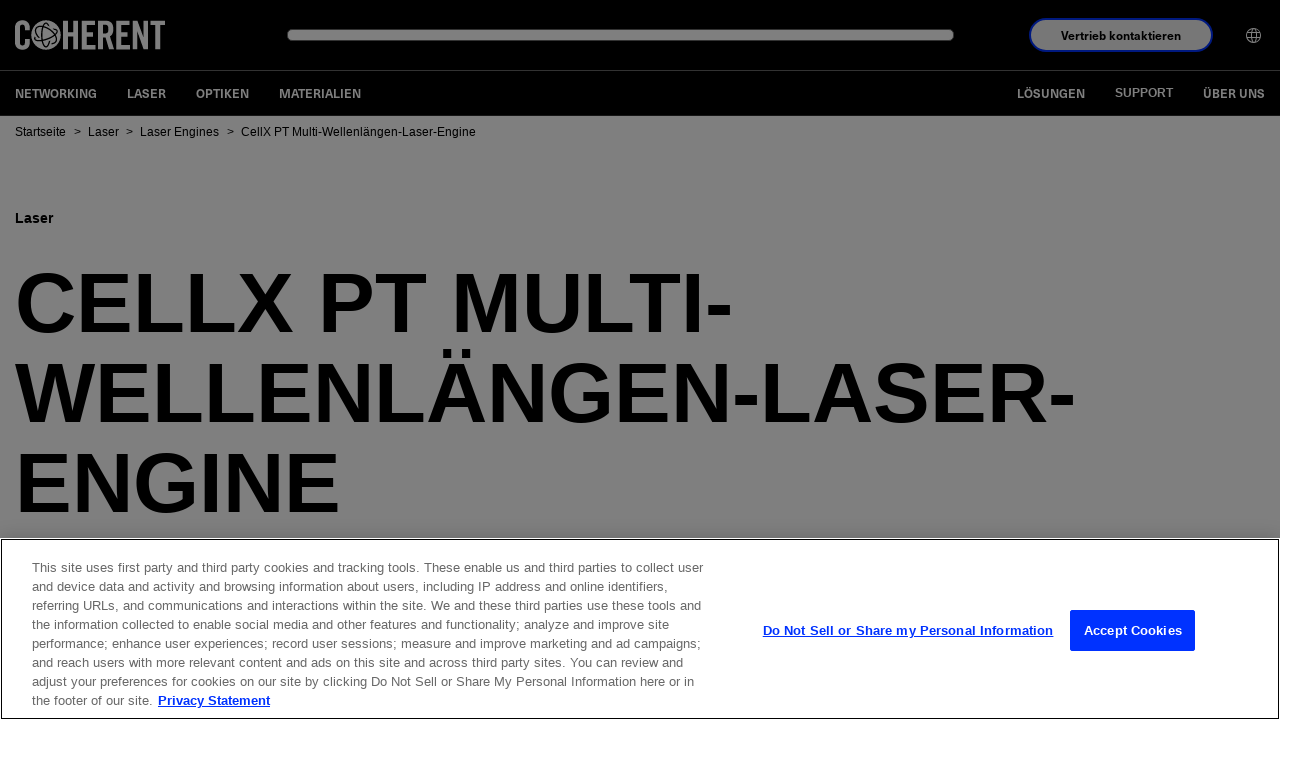

--- FILE ---
content_type: text/html;charset=utf-8
request_url: https://www.coherent.com/de/lasers/laser-engine/cellx-pt
body_size: 30618
content:

<!DOCTYPE HTML>
<html lang="de">
<head>
    <meta charset="UTF-8"/>
    <title>CellX PT Multi-Wellenlängen-Laser-Engine | Coherent</title>
    
    
    <meta name="description" content="Für hochvolumige OEM-Anwendungen bietet die CellX PT-Plattform 4 OBIS LS/LX-Laser und einen zertifizierten Strahlfokus."/>
    <meta name="template" content="product-page"/>
    <meta name="viewport" content="width=device-width, initial-scale=1"/>
    <!-- Google Tag Manager -->
    <script>(function(w,d,s,l,i){w[l]=w[l]||[];w[l].push({'gtm.start':
            new Date().getTime(),event:'gtm.js'});var f=d.getElementsByTagName(s)[0],
        j=d.createElement(s),dl=l!='dataLayer'?'&l='+l:'';j.async=true;j.src=
        'https://www.googletagmanager.com/gtm.js?id='+i+dl;f.parentNode.insertBefore(j,f);
    })(window,document,'script','dataLayer','GTM-WHB4DVT');</script>
    <!-- End Google Tag Manager -->
    
    
    <link rel="alternate" href="https://www.coherent.com/lasers/laser-engine/cellx-pt" hreflang="x-default"/>
    
    <link rel="alternate" href="https://www.coherent.com/de/lasers/laser-engine/cellx-pt" hreflang="de-de"/>
    
    <link rel="alternate" href="https://www.coherent.com/ko/lasers/laser-engine/cellx-pt" hreflang="ko-kr"/>
    
    <link rel="alternate" href="https://www.coherent.com/ja/lasers/laser-engine/cellx-pt" hreflang="ja-jp"/>
    
    <link rel="alternate" href="https://www.coherent.com/lasers/laser-engine/cellx-pt" hreflang="en-us"/>
    
    <link rel="alternate" href="https://www.coherent.com/zh/lasers/laser-engine/cellx-pt" hreflang="zh-cn"/>
    
    

<!--only for staging env add noindex to avoid crawling of our staging site-->
<meta name="robots" content="index,follow"/>
<meta property="og:locale" content="de"/>
<meta property="og:type" content="product"/>
<meta property="og:title" content="CellX PT Multi-Wellenlängen-Laser-Engine | Coherent"/>
<meta property="og:description" content="Für hochvolumige OEM-Anwendungen bietet die Cell X PT-Plattform 4 OBIS LS/LX-Laser und einen zertifizierten Strahlfokus."/>
<meta property="og:url" content="https://www.coherent.com/de/lasers/laser-engine/cellx-pt"/>
<meta property="og:site_name"/>
<meta property="og:image" content="https://www.coherent.com/content/dam/coherent/site/en/products/lasers/laser-engines/cellx-pt/cellx-pt-hand.jpg"/>




<meta property="og:timestamp" content="2025-03-04T10:26:10Z"/>





<meta property="og:isExternalUrl" content="false"/>
<meta property="og:dateYear" content="2025"/>
<meta property="og:dateMonth" content="März"/>
<link rel="canonical" href="https://www.coherent.com/de/lasers/laser-engine/cellx-pt"/>

<!-- additional no index for google search engine if there is already noindex -->
<meta name="googlebot" content="index,follow"/>

<meta property="cardTitle" content="CellX PT Multi-Wellenlängen-Laser-Engine"/>

<!-- exe file related properties-->






<!-- zip file related properties-->






<!-- video file related properties-->







<link rel="manifest" href="/content/dam/coherent/site/en/images/icons/favicons/manifest.json"/>
<link rel="shortcut icon" href="/content/dam/coherent/site/en/images/icons/favicons/favicon.ico"/>
<link rel="apple-touch-icon" sizes="57x57" href="/content/dam/coherent/site/en/images/icons/favicons/apple-icon-57x57.png"/>
<link rel="apple-touch-icon" sizes="60x60" href="/content/dam/coherent/site/en/images/icons/favicons/apple-icon-60x60.png"/>
<link rel="apple-touch-icon" sizes="72x72" href="/content/dam/coherent/site/en/images/icons/favicons/apple-icon-72x72.png"/>
<link rel="apple-touch-icon" sizes="76x76" href="/content/dam/coherent/site/en/images/icons/favicons/apple-icon-76x76.png"/>
<link rel="apple-touch-icon" sizes="114x114" href="/content/dam/coherent/site/en/images/icons/favicons/apple-icon-114x114.png"/>
<link rel="apple-touch-icon" sizes="120x120" href="/content/dam/coherent/site/en/images/icons/favicons/apple-icon-120x120.png"/>
<link rel="apple-touch-icon" sizes="144x144" href="/content/dam/coherent/site/en/images/icons/favicons/apple-icon-144x144.png"/>
<link rel="apple-touch-icon" sizes="152x152" href="/content/dam/coherent/site/en/images/icons/favicons/apple-icon-152x152.png"/>
<link rel="apple-touch-icon" sizes="180x180" href="/content/dam/coherent/site/en/images/icons/favicons/apple-icon-180x180.png"/>
<link rel="icon" type="image/png" sizes="192x192" href="/content/dam/coherent/site/en/images/icons/favicons/android-icon-192x192.png"/>
<link rel="icon" type="image/png" sizes="32x32" href="/content/dam/coherent/site/en/images/icons/favicons/favicon-32x32.png"/>
<link rel="icon" type="image/png" sizes="96x96" href="/content/dam/coherent/site/en/images/icons/favicons/favicon-96x96.png"/>
<link rel="icon" type="image/png" sizes="16x16" href="/content/dam/coherent/site/en/images/icons/favicons/favicon-16x16.png"/>
<meta name="msapplication-TileColor" content="#ffffff"/>
<meta name="msapplication-TileImage" content="/content/dam/coherent/site/en/images/icons/favicons/ms-icon-144x144.png"/>
<meta name="theme-color" content="#ffffff"/>
   <!-- <sly data-sly-include="head.links.html"></sly>-->
    

    

    
    
<link rel="stylesheet" href="/etc.clientlibs/coherentweb/clientlibs/clientlib-base.min.70267407c54bfd3d524dbb8e5bf56862.css" type="text/css">



    
    
<link rel="stylesheet" href="/etc.clientlibs/coherentweb/clientlibs/clientlib-dependencies.min.d41d8cd98f00b204e9800998ecf8427e.css" type="text/css">
<link rel="stylesheet" href="/etc.clientlibs/coherentweb/clientlibs/clientlib-reskin.min.86b7be52f7db2dd53930ade20599a043.css" type="text/css">







    
    
    

    
    
    
    

    
    

</head>
<body class="pageproduct page basicpage" id="pageproduct-d37dab8158">

<!-- Google Tag Manager (noscript) -->
<noscript><iframe src="https://www.googletagmanager.com/ns.html?id=GTM-WHB4DVT" height="0" width="0" style="display:none;visibility:hidden"></iframe></noscript>
<!-- End Google Tag Manager (noscript) -->

<!-- Not using data layer so commenting for now-->
<!--<script data-sly-test.dataLayerEnabled="">-->
<!--    window.adobeDataLayer = window.adobeDataLayer || [];-->
<!--    adobeDataLayer.push({-->
<!--        page: JSON.parse(""),-->
<!--        event:'cmp:show',-->
<!--        eventInfo: {-->
<!--            path: 'page.pageproduct\u002Dd37dab8158'-->
<!--        }-->
<!--    });-->
<!--</script>-->


    




    



    
<div class="root container responsivegrid">

    
    
    
    <div id="container-90a97d130a" class="cmp-container">
        
        <header class="experiencefragment cmp-site-header">
<div id="experiencefragment-598bd1225e" class="cmp-experiencefragment cmp-experiencefragment--header">


    
    
    
    <div id="container-3a437dff71" class="cmp-container">
        
        <div class="site-navigation cmp-site-nav cmp-site-nav--dark">


<nav class="site-nav" data-module="SiteNavigation">
    <div class="site-nav wrapper">
        <div class="site-nav__container-left">
            <a class="site-nav__logo" href="/de">
                
                
                    <svg xmlns="http://www.w3.org/2000/svg" width="150" height="50" viewBox="0 0 509.2 100" xml:space="preserve"><path d="M33.7 33.8v-7.5c0-8.2-3.8-11.7-8.1-11.7-6.7 0-8.9 3.5-8.9 10.8v49.3c0 7.3 2.2 10.8 8.9 10.8 6.1 0 8.1-3.5 8.1-9.8V63.9h16.7v11.2c0 13.7-8.1 24.9-24.8 24.9C8.1 100 0 88.8 0 75.1V25C0 11.2 8.1 0 25.6 0c16.7 0 24.8 12.1 24.8 26.7v7.1H33.7zM163 98.7V1.3h16.7V41h17.8V1.3h16.7v97.3h-16.7V55.5h-17.8v43.1H163zm63.8 0V1.3h44.7v14.6h-28V41h21.6v14.6h-21.6v28.6h29.9v14.6h-46.6zm71.9 0H282V1.3h23.5c18.7 0 28.3 8 28.3 28.7 0 15.6-6.1 22-11.7 24.5l14.2 44.1h-17l-11.9-40.3c-2.2.3-5.7.4-8.6.4v40zm0-53.7h5.9c9 0 12.4-3.4 12.4-15s-3.4-15-12.4-15h-5.9v30zm45.1 53.7V1.3h44.7v14.6h-28V41h21.6v14.6h-21.6v28.6h29.9v14.6h-46.6zm56.1 0V1.3h15.5L435.8 57h.3V1.3h15.1v97.3h-14.6l-21.3-60.8h-.3v60.8h-15.1zm76.4-82.8h-16.2V1.3h49.1v14.6H493v82.7h-16.7V15.9zM105.2 0c-27.6 0-50 22.4-50 50s22.4 50 50 50 50-22.4 50-50-22.4-50-50-50zm35 74.1c-3.4 4.9-9.4 7.5-17 7.5.5-1.4 1-2.9 1.4-4.5 5.4-.3 9.7-2.2 12-5.5 2.9-4.2 2.6-10.5-.9-17.5-.2-.4-.4-.9-.7-1.3-6.5 4.9-15.2 9.5-24.1 12.7-5.4 2-10.9 3.6-16 4.6.6 2.8 1.3 5.3 2.1 7.6 2.3 6.5 5.3 10.4 8 10.4 3.5 0 7.7-6.4 10.1-17.5 1.6-.6 3.3-1.3 4.9-2-1 5.4-2.4 10.1-4.1 13.9-3.7 8.2-8 10-10.9 10-3.4 0-8.3-2.3-12.2-13.3-.9-2.5-1.7-5.3-2.3-8.3-3 .4-5.9.7-8.6.7h-.6c-11.2 0-14.9-3.7-16.1-6.9-.8-2.2-.8-5.5 2.2-9.8.8 1.3 1.7 2.7 2.7 4-.9 1.7-1.2 3.1-.8 4.3.9 2.5 5.4 4 11.9 4h.6c2.5 0 5.1-.3 7.9-.7-.8-5.2-1.2-10.8-1.2-16.6 0-9.4 1.3-19 3.6-26.8-.6-.1-1.2-.2-1.8-.2-1.1-.1-2.2-.2-3.2-.2-6.3 0-11 1.9-13.5 5.6-2.9 4.2-2.6 10.4.9 17.5 2.3 4.5 5.9 9.5 10.4 13.7-3.1.3-5.9.2-5.9.2-3.5-3.8-6.4-7.9-8.4-12-4.2-8.5-4.4-16.3-.6-21.9 3.4-4.9 9.4-7.5 17.1-7.5 1.2 0 2.4.1 3.6.2.9.1 1.9.2 2.8.4 2.8-6.9 6.7-11.5 11.6-11.5 5 0 9.4 5 12.4 13.8-1-.6-2-1.1-3-1.7l-3-1.5c-1.9-3.9-4.2-6.3-6.3-6.3-2.4 0-5 2.9-7.2 8 7 1.8 14.2 5.2 21 9.8 6.9 4.8 12.7 10.4 16.9 16.4 3.9-3.7 5.7-7.1 4.9-9.4-.7-2-3.6-3.3-7.9-3.8-1.6-1.6-3.4-3.1-5.2-4.6h1c8.7 0 14.5 2.4 16.1 6.9 1.7 4.6-1.2 9.7-6.6 14.7.4.7.8 1.5 1.2 2.2 4.5 8.8 4.7 16.6.8 22.2zm-23.5-40.8c-6.5-4.5-13.5-7.7-20.1-9.3-2.3 7.1-3.5 16.2-3.5 25.9 0 5.5.4 10.9 1.1 15.8 4.9-1 10-2.5 15.2-4.4 9.2-3.4 17.4-7.7 23.3-12.4-3.9-5.6-9.4-11-16-15.6z"/></svg>
                
            </a>
            <span class="site-nav__spacer"></span>
            <div class="site-nav__mobile-controls">
                <div class="site-nav__search" data-module="GlobalSearch" data-resultpageurl="/de/search-results"></div>
                <button class="site-nav__menu-control site-nav__mobile-toggle hide-nav-up" id="toggle-mobileNavContainer" aria-controls="mobileNavContainer">
                    <span class="icon icon-menu site-nav__menu-icon-closed">
                        <span class="visually-hidden">Navigationsmenü öffnen</span>
                    </span>
                    <span class="icon icon-close site-nav__menu-icon-opened">
                        <span class="visually-hidden">Navigationsmenü schließen</span>
                    </span>
                </button>
            </div>
        </div>
        <div class="site-nav__container" id="mobileNavContainer" aria-labelledby="toggle-mobileNavContainer">
            <div class="site-nav__cta-group">
                <button class="site-nav__sales-btn btn btn--outline-blue" data-modal-open="header-modal" data-module="Modal">Vertrieb kontaktieren</button>
            </div>
            <ul class="site-nav__menu">
                <li class="site-nav__menu-item site-nav__menu-item--lang">
                    <button class="site-nav__menu-control site-nav__lang-selector"><span class="site-nav__item-label"><span class="icon icon-language"></span><span class="hide-nav-up">English (US)</span></span><span class="icon icon-chevron-r hide-nav-up"></span>
                    </button>
                    <div class="site-nav__lang-list" id="language" aria-hidden="true" aria-labelledby="toggle-language">
                        <button class="site-nav__menu-control site-nav__lang-selector site-nav__lang-selector--close "><span class="icon icon-language"></span><span class="hide-nav-up">English (US)</span></span><span class="icon icon-chevron-l hide-nav-up"></span></button>
                        <ul>
                            
                                <li class="lang-item" data-lang="en-US" data-lang-label="English (US)">
                                    <a href="/lasers/laser-engine/cellx-pt">English (US)</a>
                                </li>
                            
                                <li class="lang-item" data-lang="de" data-lang-label="Deutsch">
                                    <a href="/de/lasers/laser-engine/cellx-pt">Deutsch</a>
                                </li>
                            
                                <li class="lang-item" data-lang="zh" data-lang-label="中文">
                                    <a href="/zh/lasers/laser-engine/cellx-pt">中文</a>
                                </li>
                            
                                <li class="lang-item" data-lang="ja" data-lang-label="日本語">
                                    <a href="/ja/lasers/laser-engine/cellx-pt">日本語</a>
                                </li>
                            
                                <li class="lang-item" data-lang="ko" data-lang-label="한국어">
                                    <a href="/ko/lasers/laser-engine/cellx-pt">한국어</a>
                                </li>
                            
                        </ul>
                    </div>
                </li>
            </ul>
        </div>
        <div class="modal modal--sales" id="header-modal" aria-hidden="true">
            <div class="modal__overlay" tabindex="-1" data-modal-close>
                <div class="modal__container" role="dialog" aria-modal="true" aria-labelledby="sales-hero-title">
                    <div class="modal__header">
                        <div class="wrapper">
                            <div class="row">
                                <div class="col col-12">
                                    <span class="logo-dark">
                                        
                                        
                                            <svg xmlns="http://www.w3.org/2000/svg" width="150" height="50" viewBox="0 0 509.2 100" xml:space="preserve"><path d="M33.7 33.8v-7.5c0-8.2-3.8-11.7-8.1-11.7-6.7 0-8.9 3.5-8.9 10.8v49.3c0 7.3 2.2 10.8 8.9 10.8 6.1 0 8.1-3.5 8.1-9.8V63.9h16.7v11.2c0 13.7-8.1 24.9-24.8 24.9C8.1 100 0 88.8 0 75.1V25C0 11.2 8.1 0 25.6 0c16.7 0 24.8 12.1 24.8 26.7v7.1H33.7zM163 98.7V1.3h16.7V41h17.8V1.3h16.7v97.3h-16.7V55.5h-17.8v43.1H163zm63.8 0V1.3h44.7v14.6h-28V41h21.6v14.6h-21.6v28.6h29.9v14.6h-46.6zm71.9 0H282V1.3h23.5c18.7 0 28.3 8 28.3 28.7 0 15.6-6.1 22-11.7 24.5l14.2 44.1h-17l-11.9-40.3c-2.2.3-5.7.4-8.6.4v40zm0-53.7h5.9c9 0 12.4-3.4 12.4-15s-3.4-15-12.4-15h-5.9v30zm45.1 53.7V1.3h44.7v14.6h-28V41h21.6v14.6h-21.6v28.6h29.9v14.6h-46.6zm56.1 0V1.3h15.5L435.8 57h.3V1.3h15.1v97.3h-14.6l-21.3-60.8h-.3v60.8h-15.1zm76.4-82.8h-16.2V1.3h49.1v14.6H493v82.7h-16.7V15.9zM105.2 0c-27.6 0-50 22.4-50 50s22.4 50 50 50 50-22.4 50-50-22.4-50-50-50zm35 74.1c-3.4 4.9-9.4 7.5-17 7.5.5-1.4 1-2.9 1.4-4.5 5.4-.3 9.7-2.2 12-5.5 2.9-4.2 2.6-10.5-.9-17.5-.2-.4-.4-.9-.7-1.3-6.5 4.9-15.2 9.5-24.1 12.7-5.4 2-10.9 3.6-16 4.6.6 2.8 1.3 5.3 2.1 7.6 2.3 6.5 5.3 10.4 8 10.4 3.5 0 7.7-6.4 10.1-17.5 1.6-.6 3.3-1.3 4.9-2-1 5.4-2.4 10.1-4.1 13.9-3.7 8.2-8 10-10.9 10-3.4 0-8.3-2.3-12.2-13.3-.9-2.5-1.7-5.3-2.3-8.3-3 .4-5.9.7-8.6.7h-.6c-11.2 0-14.9-3.7-16.1-6.9-.8-2.2-.8-5.5 2.2-9.8.8 1.3 1.7 2.7 2.7 4-.9 1.7-1.2 3.1-.8 4.3.9 2.5 5.4 4 11.9 4h.6c2.5 0 5.1-.3 7.9-.7-.8-5.2-1.2-10.8-1.2-16.6 0-9.4 1.3-19 3.6-26.8-.6-.1-1.2-.2-1.8-.2-1.1-.1-2.2-.2-3.2-.2-6.3 0-11 1.9-13.5 5.6-2.9 4.2-2.6 10.4.9 17.5 2.3 4.5 5.9 9.5 10.4 13.7-3.1.3-5.9.2-5.9.2-3.5-3.8-6.4-7.9-8.4-12-4.2-8.5-4.4-16.3-.6-21.9 3.4-4.9 9.4-7.5 17.1-7.5 1.2 0 2.4.1 3.6.2.9.1 1.9.2 2.8.4 2.8-6.9 6.7-11.5 11.6-11.5 5 0 9.4 5 12.4 13.8-1-.6-2-1.1-3-1.7l-3-1.5c-1.9-3.9-4.2-6.3-6.3-6.3-2.4 0-5 2.9-7.2 8 7 1.8 14.2 5.2 21 9.8 6.9 4.8 12.7 10.4 16.9 16.4 3.9-3.7 5.7-7.1 4.9-9.4-.7-2-3.6-3.3-7.9-3.8-1.6-1.6-3.4-3.1-5.2-4.6h1c8.7 0 14.5 2.4 16.1 6.9 1.7 4.6-1.2 9.7-6.6 14.7.4.7.8 1.5 1.2 2.2 4.5 8.8 4.7 16.6.8 22.2zm-23.5-40.8c-6.5-4.5-13.5-7.7-20.1-9.3-2.3 7.1-3.5 16.2-3.5 25.9 0 5.5.4 10.9 1.1 15.8 4.9-1 10-2.5 15.2-4.4 9.2-3.4 17.4-7.7 23.3-12.4-3.9-5.6-9.4-11-16-15.6z"/></svg>
                                        
                                    </span>
                                    <button class="modal__close" aria-label="Schließen" data-modal-close>Schließen</button>
                                </div>
                            </div>
                        </div>
                    </div>
                    <div class="modal__content" id="sales-hero-content">
                        <div><div class="xfpage page basicpage">


    
    <div id="container-397812d7cf" class="cmp-container">
        


<div class="aem-Grid aem-Grid--12 aem-Grid--default--12 ">
    
    <div class="layout aem-GridColumn aem-GridColumn--default--12">

<div class="layout-container bg-image-dark lines--none justify-content-center align-items-default" data-cmp-is="layoutcontainer">
    <div class="layout-container__background">
        <!-- TODO: Update this output to whatever is right for dynamic media and add in alt text -->
        <img src="/content/dam/coherent/site/en/images/photography/forms/form-background.jpg"/>
    </div>
    
    <div class="layout-container__content">


<div class="aem-Grid aem-Grid--12 aem-Grid--default--12 ">
    
    <div class="column aem-GridColumn aem-GridColumn--default--12">

<div data-cmp-is="columns">
    <div class="wrapper">
        <div class="row">

            
                
                
                
                
                
                    <div class="col col-12 col-sm-5">


<div class="aem-Grid aem-Grid--12 aem-Grid--default--12 ">
    
    <div class="scriptcontainer aem-GridColumn aem-GridColumn--default--12">
<style>
.form.blue .submit input {
background-color: black;
    border: 2px solid black;
}
</style>

<div class="embeded-form bg-blue" data-cmp-is="embededform">
  <div class="embeded-form__content">
    
    <div class="embeded-form__body">

            <form accept-charset="UTF-8" method="post" action="https://go.coherent.com/l/191222/2022-02-03/n4hnp5" class="form contactUsPForm" id="pardot-form-header">
               
                    <!---->
                    <p class="ohnohpffb">
                        <label for="name"></label>
                        <input autocomplete="off" name="name" id="name" placeholder="Name">
                    </p>

                    <p class="ohnohpffb">
                        <label for="email"></label>
                        <input autocomplete="off" name="email" id="email" placeholder="Email">
                    </p>
                    <!---->


                   <p class="form-field  first_field pd-text required required-custom ">
                       <input required type="text" name="191222_175504pi_191222_175504_96121" value="" class="text" size="30" maxlength="40" onchange="" onfocus="" placeholder="Vorname *">
               
                   </p>
                   <p class="form-field  second_field pd-text required required-custom    ">
                       <input required type="text" name="191222_175506pi_191222_175506_50387" value="" class="text" size="30" maxlength="80" onchange="" onfocus="" placeholder="Nachname *">
                   </p>
               
                   <p class="form-field  pd-text required required-custom    ">
                       <input required type="text" name="191222_175510pi_191222_175510_50341" value="" class="text" size="30" maxlength="255" onfocus="" placeholder="Email *">
                   </p>
               
                   <p class="form-field  pd-text required required-custom    ">
                       <input id="phone_header" type="text" name="phone_header" value="" class="text" size="30" maxlength="40" onchange="" onfocus="" placeholder="Telefon *">
                   </p>
               
                   <p class="form-field  pd-text     ">
                       <input required type="text" name="191222_175508pi_191222_175508_17384" value="" class="text" size="30" maxlength="255" onchange="" onfocus="" placeholder="Firma oder Institution *">
                   </p>
            
                   <p class="form-field  pd-select required required-custom    ">
                   <select id="country_header" required name="country_header" class="select" onchange=""><option value="" selected="selected">Region *</option>
                    <option value="United States">United States</option>
                    <option value="Canada">Canada</option>
                    <option value="Afghanistan">Afghanistan</option>
                    <option value="Aland Islands">Aland Islands</option>
                    <option value="Albania">Albania</option>
                    <option value="Algeria">Algeria</option>
                    <option value="American Samoa">American Samoa</option>
                    <option value="Andorra">Andorra</option>
                    <option value="Angola">Angola</option>
                    <option value="Anguilla">Anguilla</option>
                    <option value="Antarctica">Antarctica</option>
                    <option value="Antigua and Barbuda">Antigua and Barbuda</option>
                    <option value="Argentina">Argentina</option>
                    <option value="Armenia">Armenia</option>
                    <option value="Aruba">Aruba</option>
                    <option value="Australia">Australia</option>
                    <option value="Austria">Austria</option>
                    <option value="Azerbaijan">Azerbaijan</option>
                    <option value="Bahamas">Bahamas</option>
                    <option value="Bahrain">Bahrain</option>
                    <option value="Bangladesh">Bangladesh</option>
                    <option value="Barbados">Barbados</option>
                    <option value="Belarus">Belarus</option>
                    <option value="Belgium">Belgium</option>
                    <option value="Belize">Belize</option>
                    <option value="Benin">Benin</option>
                    <option value="Bermuda">Bermuda</option>
                    <option value="Bhutan">Bhutan</option>
                    <option value="Bolivia">Bolivia</option>
                    <option value="Bosnia and Herzegovina">Bosnia and Herzegovina</option>
                    <option value="Botswana">Botswana</option>
                    <option value="Brazil">Brazil</option>
                    <option value="British Indian Ocean Territory">British Indian Ocean Territory</option>
                    <option value="British Virgin Islands">British Virgin Islands</option>
                    <option value="Brunei Darussalam">Brunei Darussalam</option>
                    <option value="Bulgaria">Bulgaria</option>
                    <option value="Burkina Faso">Burkina Faso</option>
                    <option value="Burundi">Burundi</option>
                    <option value="Cambodia">Cambodia</option>
                    <option value="Cameroon">Cameroon</option>
                    <option value="Cape Verde">Cape Verde</option>
                    <option value="Cayman Islands">Cayman Islands</option>
                    <option value="Central African Republic">Central African Republic</option>
                    <option value="Chad">Chad</option>
                    <option value="Chile">Chile</option>
                    <option value="China">China</option>
                    <option value="Christmas Island">Christmas Island</option>
                    <option value="Cocos (Keeling) Islands">Cocos (Keeling) Islands</option>
                    <option value="Colombia">Colombia</option>
                    <option value="Comoros">Comoros</option>
                    <option value="Congo & (Brazzaville)">Congo&nbsp;(Brazzaville)</option>
                    <option value="Congo, (Kinshasa)">Congo, (Kinshasa)</option>
                    <option value="Cook Islands">Cook Islands</option>
                    <option value="Costa Rica">Costa Rica</option>
                    <option value="Croatia">Croatia</option>
                    <option value="Cuba">Cuba</option>
                    <option value="Curaçao">Curaçao</option>
                    <option value="Cyprus">Cyprus</option>
                    <option value="Czech Republic">Czech Republic</option>
                    <option value="Côte d'Ivoire">Côte d'Ivoire</option>
                    <option value="Democratic Republic of the Congo">Democratic Republic of the Congo</option>
                    <option value="Denmark">Denmark</option>
                    <option value="Djibouti">Djibouti</option>
                    <option value="Dominica">Dominica</option>
                    <option value="Dominican Republic">Dominican Republic</option>
                    <option value="East Timor">East Timor</option>
                    <option value="Ecuador">Ecuador</option>
                    <option value="Egypt">Egypt</option>
                    <option value="El Salvador">El Salvador</option>
                    <option value="Equatorial Guinea">Equatorial Guinea</option>
                    <option value="Eritrea">Eritrea</option>
                    <option value="Estonia">Estonia</option>
                    <option value="Ethiopia">Ethiopia</option>
                    <option value="Falkland Islands (Malvinas)">Falkland Islands (Malvinas)</option>
                    <option value="Faroe Islands">Faroe Islands</option>
                    <option value="Fiji">Fiji</option>
                    <option value="Finland">Finland</option>
                    <option value="France">France</option>
                    <option value="French Guiana">French Guiana</option>
                    <option value="French Polynesia">French Polynesia</option>
                    <option value="French Southern Territories">French Southern Territories</option>
                    <option value="Gabon">Gabon</option>
                    <option value="Gambia">Gambia</option>
                    <option value="Georgia">Georgia</option>
                    <option value="Germany">Germany</option>
                    <option value="Ghana">Ghana</option>
                    <option value="Gibraltar">Gibraltar</option>
                    <option value="Greece">Greece</option>
                    <option value="Greenland">Greenland</option>
                    <option value="Grenada">Grenada</option>
                    <option value="Guadeloupe">Guadeloupe</option>
                    <option value="Guam">Guam</option>
                    <option value="Guatemala">Guatemala</option>
                    <option value="Guernsey">Guernsey</option>
                    <option value="Guinea">Guinea</option>
                    <option value="Guinea-Bissau">Guinea-Bissau</option>
                    <option value="Guyana">Guyana</option>
                    <option value="Haiti">Haiti</option>
                    <option value="Honduras">Honduras</option>
                    <option value="Hong Kong, SAR China">Hong Kong, SAR China</option>
                    <option value="Hungary">Hungary</option>
                    <option value="Iceland">Iceland</option>
                    <option value="India">India</option>
                    <option value="Indonesia">Indonesia</option>
                    <option value="Iran, Islamic Republic of">Iran, Islamic Republic of</option>
                    <option value="Iraq">Iraq</option>
                    <option value="Ireland">Ireland</option>
                    <option value="Isle of Man">Isle of Man</option>
                    <option value="Israel">Israel</option>
                    <option value="Italy">Italy</option>
                    <option value="Ivory Coast">Ivory Coast</option>
                    <option value="Jamaica">Jamaica</option>
                    <option value="Japan">Japan</option>
                    <option value="Jersey">Jersey</option>
                    <option value="Jordan">Jordan</option>
                    <option value="Kazakhstan">Kazakhstan</option>
                    <option value="Kenya">Kenya</option>
                    <option value="Kiribati">Kiribati</option>
                    <option value="Kosovo">Kosovo</option>
                    <option value="Kuwait">Kuwait</option>
                    <option value="Kyrgyzstan">Kyrgyzstan</option>
                    <option value="Lao PDR">Lao PDR</option>
                    <option value="Latvia">Latvia</option>
                    <option value="Lebanon">Lebanon</option>
                    <option value="Lesotho">Lesotho</option>
                    <option value="Liberia">Liberia</option>
                    <option value="Libya">Libya</option>
                    <option value="Liechtenstein">Liechtenstein</option>
                    <option value="Lithuania">Lithuania</option>
                    <option value="Luxembourg">Luxembourg</option>
                    <option value="Macao, SAR China">Macao, SAR China</option>
                    <option value="Macedonia">Macedonia</option>
                    <option value="Madagascar">Madagascar</option>
                    <option value="Malawi">Malawi</option>
                    <option value="Malaysia">Malaysia</option>
                    <option value="Maldives">Maldives</option>
                    <option value="Mali">Mali</option>
                    <option value="Malta">Malta</option>
                    <option value="Marshall Islands">Marshall Islands</option>
                    <option value="Martinique">Martinique</option>
                    <option value="Mauritania">Mauritania</option>
                    <option value="Mauritius">Mauritius</option>
                    <option value="Mayotte">Mayotte</option>
                    <option value="Mexico">Mexico</option>
                    <option value="Micronesia, Federated States of">Micronesia, Federated States of</option>
                    <option value="Moldova">Moldova</option>
                    <option value="Monaco">Monaco</option>
                    <option value="Mongolia">Mongolia</option>
                    <option value="Montenegro">Montenegro</option>
                    <option value="Montserrat">Montserrat</option>
                    <option value="Morocco">Morocco</option>
                    <option value="Mozambique">Mozambique</option>
                    <option value="Myanmar">Myanmar</option>
                    <option value="Namibia">Namibia</option>
                    <option value="Nauru">Nauru</option>
                    <option value="Nepal">Nepal</option>
                    <option value="Netherlands">Netherlands</option>
                    <option value="Netherlands Antilles">Netherlands Antilles</option>
                    <option value="New Caledonia">New Caledonia</option>
                    <option value="New Zealand">New Zealand</option>
                    <option value="Nicaragua">Nicaragua</option>
                    <option value="Niger">Niger</option>
                    <option value="Nigeria">Nigeria</option>
                    <option value="Niue">Niue</option>
                    <option value="Norfolk Island">Norfolk Island</option>
                    <option value="North Korea">North Korea</option>
                    <option value="North Macedonia">North Macedonia</option>
                    <option value="Northern Mariana Islands">Northern Mariana Islands</option>
                    <option value="Norway">Norway</option>
                    <option value="Oman">Oman</option>
                    <option value="Pakistan">Pakistan</option>
                    <option value="Palau">Palau</option>
                    <option value="Palestine">Palestine</option>
                    <option value="Panama">Panama</option>
                    <option value="Papua New Guinea">Papua New Guinea</option>
                    <option value="Paraguay">Paraguay</option>
                    <option value="Peru">Peru</option>
                    <option value="Philippines">Philippines</option>
                    <option value="Pitcairn">Pitcairn</option>
                    <option value="Poland">Poland</option>
                    <option value="Portugal">Portugal</option>
                    <option value="Puerto Rico">Puerto Rico</option>
                    <option value="Qatar">Qatar</option>
                    <option value="Romania">Romania</option>
                    <option value="Russian">Russian</option>
                    <option value="Rwanda">Rwanda</option>
                    <option value="Réunion">Réunion</option>
                    <option value="Saint-Barthélemy">Saint-Barthélemy</option>
                    <option value="Saint Helena">Saint Helena</option>
                    <option value="Saint Kitts and Nevis">Saint Kitts and Nevis</option>
                    <option value="Saint Lucia">Saint Lucia</option>
                    <option value="Saint-Martin">Saint-Martin</option>
                    <option value="Saint Pierre and Miquelon">Saint Pierre and Miquelon</option>
                    <option value="Saint Vincent and Grenadines">Saint Vincent and Grenadines</option>
                    <option value="Samoa">Samoa</option>
                    <option value="San Marino">San Marino</option>
                    <option value="Sao Tome and Principe">Sao Tome and Principe</option>
                    <option value="Saudi Arabia">Saudi Arabia</option>
                    <option value="Senegal">Senegal</option>
                    <option value="Serbia">Serbia</option>
                    <option value="Seychelles">Seychelles</option>
                    <option value="Sierra Leone">Sierra Leone</option>
                    <option value="Singapore">Singapore</option>
                    <option value="Slovakia">Slovakia</option>
                    <option value="Slovenia">Slovenia</option>
                    <option value="Solomon Islands">Solomon Islands</option>
                    <option value="Somalia">Somalia</option>
                    <option value="South Africa">South Africa</option>
                    <option value="South Korea">South Korea</option>
                    <option value="South Sudan">South Sudan</option>
                    <option value="Spain">Spain</option>
                    <option value="Sri Lanka">Sri Lanka</option>
                    <option value="Sudan">Sudan</option>
                    <option value="Suriname">Suriname</option>
                    <option value="Svalbard and Jan Mayen Islands">Svalbard and Jan Mayen Islands</option>
                    <option value="Swaziland">Swaziland</option>
                    <option value="Sweden">Sweden</option>
                    <option value="Switzerland">Switzerland</option>
                    <option value="Syria">Syria</option>
                    <option value="Taiwan">Taiwan</option>
                    <option value="Tajikistan">Tajikistan</option>
                    <option value="Tanzania, United Republic of">Tanzania, United Republic of</option>
                    <option value="Thailand">Thailand</option>
                    <option value="Togo">Togo</option>
                    <option value="Tokelau">Tokelau</option>
                    <option value="Tonga">Tonga</option>
                    <option value="Trinidad and Tobago">Trinidad and Tobago</option>
                    <option value="Tunisia">Tunisia</option>
                    <option value="Turkey">Turkey</option>
                    <option value="Turkmenistan">Turkmenistan</option>
                    <option value="Turks and Caicos Islands">Turks and Caicos Islands</option>
                    <option value="Tuvalu">Tuvalu</option>
                    <option value="U.S. Virgin Islands">U.S. Virgin Islands</option>
                    <option value="Uganda">Uganda</option>
                    <option value="Ukraine">Ukraine</option>
                    <option value="United Arab Emirates">United Arab Emirates</option>
                    <option value="United Kingdom">United Kingdom</option>
                    <option value="Uruguay">Uruguay</option>
                    <option value="Uzbekistan">Uzbekistan</option>
                    <option value="Vanuatu">Vanuatu</option>
                    <option value="Vatican City">Vatican City</option>
                    <option value="Venezuela & (Bolivarian Republic)">Venezuela&nbsp;(Bolivarian Republic)</option>
                    <option value="Vietnam">Vietnam</option>
                    <option value="Wallis and Futuna Islands">Wallis and Futuna Islands</option>
                    <option value="Western Sahara">Western Sahara</option>
                    <option value="Yemen">Yemen</option>
                    <option value="Zambia">Zambia</option>
                    <option value="Zimbabwe">Zimbabwe</option>
                    </select>         
                    </p>
                                    
                    <p class="form-field  pd-select required required-custom    form-field-secondary dependentFieldSlave dependentField">
                        <select name="191222_169915pi_191222_169915_92059" class="select" onchange=""><option value="" selected="selected">State</option>
                        <option value="AL">AL</option>
                        <option value="AK">AK</option>
                        <option value="AZ">AZ</option>
                        <option value="AR">AR</option>
                        <option value="CA">CA</option>
                        <option value="CO">CO</option>
                        <option value="CT">CT</option>
                        <option value="DE">DE</option>
                        <option value="DC">DC</option>
                        <option value="FL">FL</option>
                        <option value="GA">GA</option>
                        <option value="HI">HI</option>
                        <option value="ID">ID</option>
                        <option value="IL">IL</option>
                        <option value="IN">IN</option>
                        <option value="IA">IA</option>
                        <option value="KS">KS</option>
                        <option value="KY">KY</option>
                        <option value="LA">LA</option>
                        <option value="ME">ME</option>
                        <option value="MD">MD</option>
                        <option value="MA">MA</option>
                        <option value="MI">MI</option>
                        <option value="MN">MN</option>
                        <option value="MS">MS</option>
                        <option value="MO">MO</option>
                        <option value="MT">MT</option>
                        <option value="NE">NE</option>
                        <option value="NV">NV</option>
                        <option value="NH">NH</option>
                        <option value="NJ">NJ</option>
                        <option value="NM">NM</option>
                        <option value="NY">NY</option>
                        <option value="NC">NC</option>
                        <option value="ND">ND</option>
                        <option value="OH">OH</option>
                        <option value="OK">OK</option>
                        <option value="OR">OR</option>
                        <option value="PA">PA</option>
                        <option value="RI">RI</option>
                        <option value="SC">SC</option>
                        <option value="SD">SD</option>
                        <option value="TN">TN</option>
                        <option value="TX">TX</option>
                        <option value="UT">UT</option>
                        <option value="VT">VT</option>
                        <option value="VA">VA</option>
                        <option value="WA">WA</option>
                        <option value="WV">WV</option>
                        <option value="WI">WI</option>
                        <option value="WY">WY</option>
                        </select>
                       
                   </p>
               
               
                   <p class="form-field  comments pd-textarea  ">        
                       <textarea name="191222_169917pi_191222_169917_61319" onchange="" cols="40" rows="10" class="standard" placeholder="Bemerkungen"></textarea>
                   </p>
               
                   <p class="form-field  Active_Opt_In pd-checkbox">
                       <label class="field-label visually-hidden">Opt In</label>
                        <span class="value"><span><input type="checkbox" name="191222_158452pi_191222_158452_46856" id="activeoptin_header" value="" onchange=""><label for="activeoptin_header" class="inline" >Bitte informieren Sie mich über Neuigkeiten, Veranstaltungen und Angebote von Coherent.</label></span></span>

               </p>
    
               <p class="form-field  pd-hidden  hidden">   
                    <input type="hidden" name="utm_source_header" id="utm_source_header" value="">
                </p>
    
                <p class="form-field  pd-hidden  hidden">
                    <input type="hidden" name="utm_medium_header" id="utm_medium_header" value="">
                </p>
               
               <p class="form-field  Hidden_Form_Submission_Page pd-hidden  hidden   ">
                   <input type="hidden" name="hiddenFormSubmissionPage_header" id="hiddenFormSubmissionPage_header" value="">
               </p>
               
                   <!-- forces IE5-8 to correctly submit UTF8 content  -->
                   <input name="_utf8" type="hidden" value="☃">
               
                   <p class="submit">
                       <input type="submit" accesskey="s" value="Absenden" id="form_submit">
    
                   </p>
                   <p class="required-form-item"><span style="font-size:10px;"> Pflichtfeld</span></p>
               </form>
               
               
               
               <script type="text/javascript" src="https://www.coherent.com/content/dam/coherent/site/en/web-assets/js/forms/pardot-main.min.js"></script>
               <script type="text/javascript">
    
                setHiddenFields("_header");
                window.addEventListener('load', function () {
                    setEventListener("_header");
                })

                var activeoptin = document.getElementById("activeoptin_header");
                activeoptin.addEventListener("focusout", function() {
                    activeoptin.checked === true ? activeoptin.value = "true" : activeoptin.value = "false"
                })
                </script>

    
    <div class="embeded-form__footer">
      <p style="font-size:15px;line-height: 2rem;text-transform:uppercase"><b>If you need technical support or service, please visit <a href="https://www.coherent.com/de/support">Support</a>.</b></p>

    </div>
    </div>
    
  </div>
</div>
</div>
<div class="layout aem-GridColumn aem-GridColumn--default--12">

<div class="layout-container bg-black lines--none justify-content-center align-items-default" data-cmp-is="layoutcontainer">
    
    
    <div class="layout-container__content">


<div class="aem-Grid aem-Grid--12 aem-Grid--default--12 ">
    
    <div class="experiencefragment aem-GridColumn aem-GridColumn--default--12">
<div id="experiencefragment-8d8316acdc" class="cmp-experiencefragment cmp-experiencefragment--privacy-statement">


    
    <div id="container-39c07cbd12" class="cmp-container">
        


<div class="aem-Grid aem-Grid--12 aem-Grid--default--12 ">
    
    <div class="text aem-GridColumn aem-GridColumn--default--12">
<div id="text-dc3ad4c996" class="cmp-text">
    <p style="font-size: 14.0px;"><a href="https://www.coherent.com/legal/privacy-statement">Privacy Policy</a></p>

</div>

    
</div>

    
</div>

    </div>

    
</div>

    
</div>

    
</div>
</div>
</div>
</div>

    
</div>
</div>
                
            


            

            

            

        </div>
    </div>
</div>
</div>

    
</div>
</div>
</div>
</div>

    
</div>

    </div>

    
</div>
</div>
                    </div>
              </div>
            </div>
        </div>
    </div>
    <div class="site-nav__container-last">
        <div class="wrapper">
            <ul class="site-nav__menu">
                
                    <li class="site-nav__menu-item">
                        <button class="site-nav__menu-control site-nav__menu-trigger" id="trigger-menu0" data-trigger="menu0" aria-expanded="false" aria-controls="menu0"><span class="site-nav__item-label">Networking</span><span class="icon icon-chevron-r hide-nav-up"></span></button>
                        
                    </li>
                
                    <li class="site-nav__menu-item">
                        <button class="site-nav__menu-control site-nav__menu-trigger" id="trigger-menu1" data-trigger="menu1" aria-expanded="false" aria-controls="menu1"><span class="site-nav__item-label">Laser</span><span class="icon icon-chevron-r hide-nav-up"></span></button>
                        
                    </li>
                
                    <li class="site-nav__menu-item">
                        <button class="site-nav__menu-control site-nav__menu-trigger" id="trigger-menu2" data-trigger="menu2" aria-expanded="false" aria-controls="menu2"><span class="site-nav__item-label">Optiken</span><span class="icon icon-chevron-r hide-nav-up"></span></button>
                        
                    </li>
                
                    <li class="site-nav__menu-item">
                        <button class="site-nav__menu-control site-nav__menu-trigger" id="trigger-menu3" data-trigger="menu3" aria-expanded="false" aria-controls="menu3"><span class="site-nav__item-label">Materialien</span><span class="icon icon-chevron-r hide-nav-up"></span></button>
                        
                    </li>
                
            </ul>
            <ul class="site-nav__menu">
                
                    <li class="site-nav__menu-item">
                        <button class="site-nav__menu-control site-nav__menu-trigger" id="trigger-menu4" data-trigger="menu4" aria-expanded="false" aria-controls="menu4"><span class="site-nav__item-label">Lösungen</span><span class="icon icon-chevron-r hide-nav-up"></span></button>
                        
                    </li>
                
                    <li class="site-nav__menu-item">
                        
                        <a class="site-nav__menu-control site-nav__link" href="/de/support"><span class="site-nav__item-label">Support</span></a>
                    </li>
                
                    <li class="site-nav__menu-item">
                        <button class="site-nav__menu-control site-nav__menu-trigger" id="trigger-menu6" data-trigger="menu6" aria-expanded="false" aria-controls="menu6"><span class="site-nav__item-label">Über Uns</span><span class="icon icon-chevron-r hide-nav-up"></span></button>
                        
                    </li>
                
            </ul>
            
                <div class="site-nav__mega-menu" id="menu0" aria-hidden="true" aria-labelledby="trigger-menu0"><div class="xfpage page basicpage">


    
    <div id="container-786772954b" class="cmp-container">
        


<div class="aem-Grid aem-Grid--12 aem-Grid--default--12 ">
    
    <div class="global-megamenu aem-GridColumn aem-GridColumn--default--12">

<div class="mega-menu bg-white">
    <div class="wrapper">
        <div class="row">
            <div class="col col-12 mega-menu__left">
                <button class="mega-menu__breadcrumb"><span class="icon icon-chevron-l"></span>Networking</button>
                

<div data-cmp-is="columns">
    <div class="wrapper">
        <div class="row">

            


            

            

            
                <div class="col col-12 col-sm-3">


<div class="aem-Grid aem-Grid--12 aem-Grid--default--12 ">
    
    <div class="linkedlist aem-GridColumn aem-GridColumn--default--12">

<div class="linked-list" data-cmp-is="linkedlist" data-module="LinkedList">
    <div class="linked-list__heading">
        
            <a href="/de/networking/transceivers" class="linked-list__heading__text">
                Optische Transceiver
            </a>
        
        
        
            <button class="linked-list__toggle">
                <span class="visually-hidden">Open</span>
                <span class="icon-chevron-d"></span>
            </button>
        
    </div>
    <ul class="linked-list__content">
        
            <li class="linked-list__item">
                <a class="btn btn--text " href="/de/networking/transceivers/datacom" target="_self">
                    
                    Datacom
                    
                </a>
            </li>
        
            <li class="linked-list__item">
                <a class="btn btn--text " href="/de/networking/transceivers/telecom" target="_self">
                    
                    Telekommunikation
                    
                </a>
            </li>
        
    </ul>
</div></div>
<div class="linkedlist aem-GridColumn aem-GridColumn--default--12">

<div class="linked-list" data-cmp-is="linkedlist" data-module="LinkedList">
    <div class="linked-list__heading">
        
            <a href="/de/networking/active-optical-cables" class="linked-list__heading__text">
                Aktive optische Kabel
            </a>
        
        
        
            <button class="linked-list__toggle">
                <span class="visually-hidden">Open</span>
                <span class="icon-chevron-d"></span>
            </button>
        
    </div>
    <ul class="linked-list__content">
        
    </ul>
</div></div>
<div class="linkedlist aem-GridColumn aem-GridColumn--default--12">

<div class="linked-list" data-cmp-is="linkedlist" data-module="LinkedList">
    <div class="linked-list__heading">
        
            <a href="/de/networking/direct-attach-cables" class="linked-list__heading__text">
                Direct-Attach-Kabel (Dacs)
            </a>
        
        
        
            <button class="linked-list__toggle">
                <span class="visually-hidden">Open</span>
                <span class="icon-chevron-d"></span>
            </button>
        
    </div>
    <ul class="linked-list__content">
        
    </ul>
</div></div>
<div class="linkedlist aem-GridColumn aem-GridColumn--default--12">

<div class="linked-list" data-cmp-is="linkedlist" data-module="LinkedList">
    <div class="linked-list__heading">
        
            <a href="/de/networking/optical-instrumentation" class="linked-list__heading__text">
                Optische Messtechnik
            </a>
        
        
        
            <button class="linked-list__toggle">
                <span class="visually-hidden">Open</span>
                <span class="icon-chevron-d"></span>
            </button>
        
    </div>
    <ul class="linked-list__content">
        
    </ul>
</div></div>

    
</div>
</div>
                <div class="col col-12 col-sm-3">


<div class="aem-Grid aem-Grid--12 aem-Grid--default--12 ">
    
    <div class="linkedlist aem-GridColumn aem-GridColumn--default--12">

<div class="linked-list" data-cmp-is="linkedlist" data-module="LinkedList">
    <div class="linked-list__heading">
        
            <a href="/de/networking/optoelectronic-devices" class="linked-list__heading__text">
                Optoelektronische Bauelemente
            </a>
        
        
        
            <button class="linked-list__toggle">
                <span class="visually-hidden">Open</span>
                <span class="icon-chevron-d"></span>
            </button>
        
    </div>
    <ul class="linked-list__content">
        
            <li class="linked-list__item">
                <a class="btn btn--text " href="/de/networking/optoelectronic-devices/datacom-vcsel-photodiodes" target="_self">
                    
                     VCSEL und Fotodioden für die Datenkommunikation
                    
                </a>
            </li>
        
            <li class="linked-list__item">
                <a class="btn btn--text " href="/de/networking/optoelectronic-devices/inp-optoelectronics" target="_self">
                    
                    InP-Optoelektronik
                    
                </a>
            </li>
        
            <li class="linked-list__item">
                <a class="btn btn--text " href="/de/networking/optoelectronic-devices/integrated-circuits" target="_self">
                    
                    Integrierte Schaltungen
                    
                </a>
            </li>
        
    </ul>
</div></div>

    
</div>
</div>
                <div class="col col-12 col-sm-3">


<div class="aem-Grid aem-Grid--12 aem-Grid--default--12 ">
    
    <div class="linkedlist aem-GridColumn aem-GridColumn--default--12">

<div class="linked-list" data-cmp-is="linkedlist" data-module="LinkedList">
    <div class="linked-list__heading">
        
            <a href="/de/networking/communication-components" class="linked-list__heading__text">
                Kommunikationskomponenten
            </a>
        
        
        
            <button class="linked-list__toggle">
                <span class="visually-hidden">Open</span>
                <span class="icon-chevron-d"></span>
            </button>
        
    </div>
    <ul class="linked-list__content">
        
            <li class="linked-list__item">
                <a class="btn btn--text " href="/de/networking/communication-components/detectors-receivers" target="_self">
                    
                    Detektoren und Empfänger
                    
                </a>
            </li>
        
            <li class="linked-list__item">
                <a class="btn btn--text " href="/de/networking/communication-components/dynamic-components" target="_self">
                    
                    Dynamische Komponenten
                    
                </a>
            </li>
        
            <li class="linked-list__item">
                <a class="btn btn--text " href="/de/networking/communication-components/ic-trosa" target="_self">
                    
                    IC-TROSA
                    
                </a>
            </li>
        
            <li class="linked-list__item">
                <a class="btn btn--text " href="/de/networking/communication-components/passive-components" target="_self">
                    
                    Passive Komponenten
                    
                </a>
            </li>
        
            <li class="linked-list__item">
                <a class="btn btn--text " href="/de/networking/communication-components/pump-lasers" target="_self">
                    
                    Pump-Laser
                    
                </a>
            </li>
        
    </ul>
</div></div>

    
</div>
</div>
                <div class="col col-12 col-sm-3">


<div class="aem-Grid aem-Grid--12 aem-Grid--default--12 ">
    
    <div class="linkedlist aem-GridColumn aem-GridColumn--default--12">

<div class="linked-list" data-cmp-is="linkedlist" data-module="LinkedList">
    <div class="linked-list__heading">
        
            <a href="/de/networking/wavelength-management" class="linked-list__heading__text">
                Wellenlängen-Management
            </a>
        
        
        
            <button class="linked-list__toggle">
                <span class="visually-hidden">Open</span>
                <span class="icon-chevron-d"></span>
            </button>
        
    </div>
    <ul class="linked-list__content">
        
            <li class="linked-list__item">
                <a class="btn btn--text " href="/de/networking/wavelength-management/amplifiers" target="_self">
                    
                    Verstärker
                    
                </a>
            </li>
        
            <li class="linked-list__item">
                <a class="btn btn--text " href="/de/networking/wavelength-management/dynamic-modules" target="_self">
                    
                    Dynamische Module
                    
                </a>
            </li>
        
            <li class="linked-list__item">
                <a class="btn btn--text " href="/de/networking/wavelength-management/optical-monitoring" target="_self">
                    
                    Optische Überwachung
                    
                </a>
            </li>
        
            <li class="linked-list__item">
                <a class="btn btn--text " href="/de/networking/wavelength-management/passive-modules" target="_self">
                    
                    Passive Module
                    
                </a>
            </li>
        
            <li class="linked-list__item">
                <a class="btn btn--text " href="/de/networking/wavelength-management/pluggable-optical-line-system" target="_self">
                    
                    Steckbare optische Leitungssysteme
                    
                </a>
            </li>
        
            <li class="linked-list__item">
                <a class="btn btn--text " href="/de/networking/wavelength-management/subsystems-line-cards" target="_self">
                    
                    Subsysteme &amp; Leitungskarten
                    
                </a>
            </li>
        
            <li class="linked-list__item">
                <a class="btn btn--text " href="/de/networking/wavelength-management/wss" target="_self">
                    
                    Wellenlängenselektive Schalter
                    
                </a>
            </li>
        
    </ul>
</div></div>

    
</div>
</div>
            

        </div>
    </div>
</div>

            </div>
        </div>
    </div>
</div>
</div>

    
</div>

    </div>

    
</div>
</div>
            
                <div class="site-nav__mega-menu" id="menu1" aria-hidden="true" aria-labelledby="trigger-menu1"><div class="xfpage page basicpage">


    
    <div id="container-ad0e2acec2" class="cmp-container">
        


<div class="aem-Grid aem-Grid--12 aem-Grid--default--12 ">
    
    <div class="global-megamenu aem-GridColumn aem-GridColumn--default--12">

<div class="mega-menu bg-white">
    <div class="wrapper">
        <div class="row">
            <div class="col col-12 mega-menu__left">
                <button class="mega-menu__breadcrumb"><span class="icon icon-chevron-l"></span>Laser</button>
                

<div data-cmp-is="columns">
    <div class="wrapper">
        <div class="row">

            


            

            

            
                <div class="col col-12 col-sm-3">


<div class="aem-Grid aem-Grid--12 aem-Grid--default--12 ">
    
    <div class="linkedlist aem-GridColumn aem-GridColumn--default--12">

<div class="linked-list" data-cmp-is="linkedlist" data-module="LinkedList">
    <div class="linked-list__heading">
        
            <a href="/de/lasers" class="linked-list__heading__text">
                Laser
            </a>
        
        
        
            <button class="linked-list__toggle">
                <span class="visually-hidden">Open</span>
                <span class="icon-chevron-d"></span>
            </button>
        
    </div>
    <ul class="linked-list__content">
        
            <li class="linked-list__item">
                <a class="btn btn--text " href="/de/lasers/co2" target="_self">
                    
                    CO2-Laser
                    
                </a>
            </li>
        
            <li class="linked-list__item">
                <a class="btn btn--text " href="/de/lasers/diode-modules" target="_self">
                    
                    Dioden-Lasermodule
                    
                </a>
            </li>
        
            <li class="linked-list__item">
                <a class="btn btn--text " href="/de/lasers/diode" target="_self">
                    
                    Diodenlaser
                    
                </a>
            </li>
        
            <li class="linked-list__item">
                <a class="btn btn--text " href="/de/lasers/excimer" target="_self">
                    
                    Excimerlaser
                    
                </a>
            </li>
        
            <li class="linked-list__item">
                <a class="btn btn--text " href="/de/lasers/machine-vision" target="_self">
                    
                    Industrielle Bildverarbeitungslaser
                    
                </a>
            </li>
        
            <li class="linked-list__item">
                <a class="btn btn--text " href="/de/lasers/fiber" target="_self">
                    
                    Faserlaser
                    
                </a>
            </li>
        
            <li class="linked-list__item">
                <a class="btn btn--text " href="/de/lasers/ion" target="_self">
                    
                    Ionenlaser
                    
                </a>
            </li>
        
            <li class="linked-list__item">
                <a class="btn btn--text " href="/de/lasers/cw-solid-state" target="_self">
                    
                    CW-Festkörperlaser 
                    
                </a>
            </li>
        
            <li class="linked-list__item">
                <a class="btn btn--text " href="/de/lasers/amplifiers" target="_self">
                    
                    Ultrafast Laserverstärker 
                    
                </a>
            </li>
        
            <li class="linked-list__item">
                <a class="btn btn--text " href="/de/lasers/oscillators" target="_self">
                    
                    Ultrafast Laser-Oszillatoren
                    
                </a>
            </li>
        
            <li class="linked-list__item">
                <a class="btn btn--text " href="/de/lasers/ultrashort-pulse" target="_self">
                    
                    Ultrakurzpulslaser
                    
                </a>
            </li>
        
            <li class="linked-list__item">
                <a class="btn btn--text " href="/de/lasers/nanosecond" target="_self">
                    
                    Nanosekundenlaser
                    
                </a>
            </li>
        
            <li class="linked-list__item">
                <a class="btn btn--text " href="/de/lasers/laser-engine" target="_self">
                    
                    Laser-Engines
                    
                </a>
            </li>
        
    </ul>
</div></div>

    
</div>
</div>
                <div class="col col-12 col-sm-3">


<div class="aem-Grid aem-Grid--12 aem-Grid--default--12 ">
    
    <div class="linkedlist aem-GridColumn aem-GridColumn--default--12">

<div class="linked-list" data-cmp-is="linkedlist" data-module="LinkedList">
    <div class="linked-list__heading">
        
            <a href="/de/machines-systems" class="linked-list__heading__text">
                Maschinen und Systeme
            </a>
        
        
        
            <button class="linked-list__toggle">
                <span class="visually-hidden">Open</span>
                <span class="icon-chevron-d"></span>
            </button>
        
    </div>
    <ul class="linked-list__content">
        
            <li class="linked-list__item">
                <a class="btn btn--text " href="/de/machines-systems/laser-cutting-drilling" target="_self">
                    
                    Laserschneiden und -bohren
                    
                </a>
            </li>
        
            <li class="linked-list__item">
                <a class="btn btn--text " href="/de/machines-systems/laser-marking-engraving" target="_self">
                    
                    Laserbeschriften und -gravieren
                    
                </a>
            </li>
        
            <li class="linked-list__item">
                <a class="btn btn--text " href="/de/machines-systems/laser-welding" target="_self">
                    
                    Laserschweißen 
                    
                </a>
            </li>
        
            <li class="linked-list__item">
                <a class="btn btn--text " href="/de/machines-systems/uv-lasers" target="_self">
                    
                    UV-Lasersysteme
                    
                </a>
            </li>
        
            <li class="linked-list__item">
                <a class="btn btn--text " href="/de/machines-systems/laser-framework-software" target="_self">
                    
                    Laser FrameWork Software
                    
                </a>
            </li>
        
            <li class="linked-list__item">
                <a class="btn btn--text " href="/de/machines-systems/laser-framework-accessories" target="_self">
                    
                    Laser FrameWork Zubehör
                    
                </a>
            </li>
        
    </ul>
</div></div>

    
</div>
</div>
                <div class="col col-12 col-sm-3">


<div class="aem-Grid aem-Grid--12 aem-Grid--default--12 ">
    
    <div class="linkedlist aem-GridColumn aem-GridColumn--default--12">

<div class="linked-list" data-cmp-is="linkedlist" data-module="LinkedList">
    <div class="linked-list__heading">
        
            <a href="/de/components-accessories" class="linked-list__heading__text">
                Komponenten &amp; Zubehör
            </a>
        
        
        
            <button class="linked-list__toggle">
                <span class="visually-hidden">Open</span>
                <span class="icon-chevron-d"></span>
            </button>
        
    </div>
    <ul class="linked-list__content">
        
            <li class="linked-list__item">
                <a class="btn btn--text " href="/de/components-accessories/diode-lasers" target="_self">
                    
                    Diodenlaser-Komponenten
                    
                </a>
            </li>
        
            <li class="linked-list__item">
                <a class="btn btn--text " href="/de/components-accessories/sensing-lasers" target="_self">
                    
                    Laser Für Die Sensorik
                    
                </a>
            </li>
        
            <li class="linked-list__item">
                <a class="btn btn--text " href="/de/components-accessories/specialty-optical-fibers" target="_self">
                    
                    Optische Spezialfasern
                    
                </a>
            </li>
        
            <li class="linked-list__item">
                <a class="btn btn--text " href="/de/components-accessories/fiber-sensor-components" target="_self">
                    
                    Faser-Sensor-Komponenten
                    
                </a>
            </li>
        
            <li class="linked-list__item">
                <a class="btn btn--text " href="/de/components-accessories/optical-fiber-assemblies" target="_self">
                    
                    Faseroptische Baugruppen
                    
                </a>
            </li>
        
            <li class="linked-list__item">
                <a class="btn btn--text " href="/de/components-accessories/beam-delivery" target="_self">
                    
                    Strahlführungskomponenten 
                    
                </a>
            </li>
        
            <li class="linked-list__item">
                <a class="btn btn--text " href="/de/components-accessories/processing-heads" target="_self">
                    
                    Bearbeitungsköpfe
                    
                </a>
            </li>
        
            <li class="linked-list__item">
                <a class="btn btn--text " href="/de/components-accessories/hpl-se-pumps-seeds" target="_self">
                    
                    HPL SE Pumpen und Samen
                    
                </a>
            </li>
        
    </ul>
</div></div>

    
</div>
</div>
                <div class="col col-12 col-sm-3">


<div class="aem-Grid aem-Grid--12 aem-Grid--default--12 ">
    
    <div class="linkedlist aem-GridColumn aem-GridColumn--default--12">

<div class="linked-list" data-cmp-is="linkedlist" data-module="LinkedList">
    <div class="linked-list__heading">
        
            <a href="/de/laser-power-energy-measurement" class="linked-list__heading__text">
                Messung von Leistung und -energie
            </a>
        
        
        
            <button class="linked-list__toggle">
                <span class="visually-hidden">Open</span>
                <span class="icon-chevron-d"></span>
            </button>
        
    </div>
    <ul class="linked-list__content">
        
            <li class="linked-list__item">
                <a class="btn btn--text " href="/de/laser-power-energy-measurement/energy-sensors" target="_self">
                    
                    Laserenergie-Sensoren
                    
                </a>
            </li>
        
            <li class="linked-list__item">
                <a class="btn btn--text " href="/de/laser-power-energy-measurement/power-sensors" target="_self">
                    
                    Laserleistungs-Sensoren
                    
                </a>
            </li>
        
            <li class="linked-list__item">
                <a class="btn btn--text " href="/de/laser-power-energy-measurement/meters" target="_self">
                    
                    Laser-Messgeräte
                    
                </a>
            </li>
        
            <li class="linked-list__item">
                <a class="btn btn--text " href="/de/laser-power-energy-measurement/beam-diagnostics" target="_self">
                    
                    Strahldiagnostik
                    
                </a>
            </li>
        
            <li class="linked-list__item">
                <a class="btn btn--text " href="/de/laser-power-energy-measurement/accessories" target="_self">
                    
                    Messzubehör
                    
                </a>
            </li>
        
            <li class="linked-list__item">
                <a class="btn btn--text " href="/de/laser-power-energy-measurement/photodetectors" target="_self">
                    
                    Photodetektoren
                    
                </a>
            </li>
        
    </ul>
</div></div>

    
</div>
</div>
            

        </div>
    </div>
</div>

            </div>
        </div>
    </div>
</div>
</div>

    
</div>

    </div>

    
</div>
</div>
            
                <div class="site-nav__mega-menu" id="menu2" aria-hidden="true" aria-labelledby="trigger-menu2"><div class="xfpage page basicpage">


    
    <div id="container-4c24beb48a" class="cmp-container">
        


<div class="aem-Grid aem-Grid--12 aem-Grid--default--12 ">
    
    <div class="global-megamenu aem-GridColumn aem-GridColumn--default--12">

<div class="mega-menu bg-white">
    <div class="wrapper">
        <div class="row">
            <div class="col col-12 mega-menu__left">
                <button class="mega-menu__breadcrumb"><span class="icon icon-chevron-l"></span>Optiken</button>
                

<div data-cmp-is="columns">
    <div class="wrapper">
        <div class="row">

            


            

            

            
                <div class="col col-12 col-sm-3">


<div class="aem-Grid aem-Grid--12 aem-Grid--default--12 ">
    
    <div class="linkedlist aem-GridColumn aem-GridColumn--default--12">

<div class="linked-list" data-cmp-is="linkedlist" data-module="LinkedList">
    <div class="linked-list__heading">
        
            <a href="/de/optics/filters" class="linked-list__heading__text">
                Filter
            </a>
        
        
        
            <button class="linked-list__toggle">
                <span class="visually-hidden">Open</span>
                <span class="icon-chevron-d"></span>
            </button>
        
    </div>
    <ul class="linked-list__content">
        
    </ul>
</div></div>
<div class="linkedlist aem-GridColumn aem-GridColumn--default--12">

<div class="linked-list" data-cmp-is="linkedlist" data-module="LinkedList">
    <div class="linked-list__heading">
        
            <a href="/de/optics/optical-devices-and-subassemblies" class="linked-list__heading__text">
                Optische Geräte und Unterbaugruppen
            </a>
        
        
        
            <button class="linked-list__toggle">
                <span class="visually-hidden">Open</span>
                <span class="icon-chevron-d"></span>
            </button>
        
    </div>
    <ul class="linked-list__content">
        
    </ul>
</div></div>
<div class="linkedlist aem-GridColumn aem-GridColumn--default--12">

<div class="linked-list" data-cmp-is="linkedlist" data-module="LinkedList">
    <div class="linked-list__heading">
        
            <a href="/de/optics/thermal-imaging" class="linked-list__heading__text">
                Thermische Bildgebung
            </a>
        
        
        
            <button class="linked-list__toggle">
                <span class="visually-hidden">Open</span>
                <span class="icon-chevron-d"></span>
            </button>
        
    </div>
    <ul class="linked-list__content">
        
    </ul>
</div></div>
<div class="linkedlist aem-GridColumn aem-GridColumn--default--12">

<div class="linked-list" data-cmp-is="linkedlist" data-module="LinkedList">
    <div class="linked-list__heading">
        
            <a href="/de/optics/tios" class="linked-list__heading__text">
                Tinsley Kundenspezifische Optiken
            </a>
        
        
        
            <button class="linked-list__toggle">
                <span class="visually-hidden">Open</span>
                <span class="icon-chevron-d"></span>
            </button>
        
    </div>
    <ul class="linked-list__content">
        
    </ul>
</div></div>
<div class="linkedlist aem-GridColumn aem-GridColumn--default--12">

<div class="linked-list" data-cmp-is="linkedlist" data-module="LinkedList">
    <div class="linked-list__heading">
        
            <a href="/de/optics/crystals" class="linked-list__heading__text">
                Kristalle
            </a>
        
        
        
            <button class="linked-list__toggle">
                <span class="visually-hidden">Open</span>
                <span class="icon-chevron-d"></span>
            </button>
        
    </div>
    <ul class="linked-list__content">
        
            <li class="linked-list__item">
                <a class="btn btn--text " href="/de/optics/crystals/bulk-optical-materials" target="_self">
                    
                    Optische Schüttgutmaterialien
                    
                </a>
            </li>
        
            <li class="linked-list__item">
                <a class="btn btn--text " href="/de/optics/crystals/gain-crystals" target="_self">
                    
                    Laserverstärkungs-Kristalle
                    
                </a>
            </li>
        
            <li class="linked-list__item">
                <a class="btn btn--text " href="/de/optics/crystals/nonlinear-crystals" target="_self">
                    
                    Nichtlineare Kristalle
                    
                </a>
            </li>
        
            <li class="linked-list__item">
                <a class="btn btn--text " href="/de/optics/crystals/sapphire-windows" target="_self">
                    
                    Saphir-Fenster
                    
                </a>
            </li>
        
            <li class="linked-list__item">
                <a class="btn btn--text " href="/de/optics/crystals/specialty-crystals" target="_self">
                    
                    Spezialkristalle
                    
                </a>
            </li>
        
    </ul>
</div></div>

    
</div>
</div>
                <div class="col col-12 col-sm-3">


<div class="aem-Grid aem-Grid--12 aem-Grid--default--12 ">
    
    <div class="linkedlist aem-GridColumn aem-GridColumn--default--12">

<div class="linked-list" data-cmp-is="linkedlist" data-module="LinkedList">
    <div class="linked-list__heading">
        
            <a href="/de/optics/laser-optics" class="linked-list__heading__text">
                Laser Optiken
            </a>
        
        
        
            <button class="linked-list__toggle">
                <span class="visually-hidden">Open</span>
                <span class="icon-chevron-d"></span>
            </button>
        
    </div>
    <ul class="linked-list__content">
        
            <li class="linked-list__item">
                <a class="btn btn--text " href="/de/optics/laser-optics/1-micron-optics" target="_self">
                    
                    1-Mikron-Optiken
                    
                </a>
            </li>
        
            <li class="linked-list__item">
                <a class="btn btn--text " href="/de/optics/laser-optics/co-laser-optics" target="_self">
                    
                    CO-Laser-Optiken
                    
                </a>
            </li>
        
            <li class="linked-list__item">
                <a class="btn btn--text " href="/de/optics/laser-optics/co2-laser-optics" target="_self">
                    
                    CO₂ Laseroptik
                    
                </a>
            </li>
        
            <li class="linked-list__item">
                <a class="btn btn--text " href="/de/optics/laser-optics/dispersive-mirrors" target="_self">
                    
                    Dispersive Spiegel
                    
                </a>
            </li>
        
            <li class="linked-list__item">
                <a class="btn btn--text " href="/de/optics/laser-optics/f-theta-scan-lenses" target="_self">
                    
                    F-Theta-Scan-Linsen
                    
                </a>
            </li>
        
    </ul>
</div></div>

    
</div>
</div>
                <div class="col col-12 col-sm-3">


<div class="aem-Grid aem-Grid--12 aem-Grid--default--12 ">
    
    <div class="linkedlist aem-GridColumn aem-GridColumn--default--12">

<div class="linked-list" data-cmp-is="linkedlist" data-module="LinkedList">
    <div class="linked-list__heading">
        
            <a href="/de/optics/general-optics" class="linked-list__heading__text">
                Allgemeine Optiken
            </a>
        
        
        
            <button class="linked-list__toggle">
                <span class="visually-hidden">Open</span>
                <span class="icon-chevron-d"></span>
            </button>
        
    </div>
    <ul class="linked-list__content">
        
            <li class="linked-list__item">
                <a class="btn btn--text " href="/de/optics/general-optics/diffractive-optics" target="_self">
                    
                    Diffraktive Optiken
                    
                </a>
            </li>
        
            <li class="linked-list__item">
                <a class="btn btn--text " href="/de/optics/general-optics/lenses-mirrors" target="_self">
                    
                    Linsen &amp; Spiegel
                    
                </a>
            </li>
        
            <li class="linked-list__item">
                <a class="btn btn--text " href="/de/optics/general-optics/microscope-instrumentation-optics" target="_self">
                    
                    Mikroskop &amp; Instrumentierung
                    
                </a>
            </li>
        
            <li class="linked-list__item">
                <a class="btn btn--text " href="/de/optics/general-optics/polarizers" target="_self">
                    
                    Polarisatoren
                    
                </a>
            </li>
        
            <li class="linked-list__item">
                <a class="btn btn--text " href="/de/optics/general-optics/transmissive-optics" target="_self">
                    
                    Transmissive Optiken
                    
                </a>
            </li>
        
    </ul>
</div></div>

    
</div>
</div>
                <div class="col col-12 col-sm-3">


<div class="aem-Grid aem-Grid--12 aem-Grid--default--12 ">
    
    <div class="linkedlist aem-GridColumn aem-GridColumn--default--12">

<div class="linked-list" data-cmp-is="linkedlist" data-module="LinkedList">
    <div class="linked-list__heading">
        
            <a href="/de/optics/capabilities" class="linked-list__heading__text">
                Fertigungskapazitäten
            </a>
        
        
        
            <button class="linked-list__toggle">
                <span class="visually-hidden">Open</span>
                <span class="icon-chevron-d"></span>
            </button>
        
    </div>
    <ul class="linked-list__content">
        
            <li class="linked-list__item">
                <a class="btn btn--text " href="/de/optics/capabilities/assembly" target="_self">
                    
                    Montage
                    
                </a>
            </li>
        
            <li class="linked-list__item">
                <a class="btn btn--text " href="/de/optics/capabilities/coating" target="_self">
                    
                    Beschichtung
                    
                </a>
            </li>
        
            <li class="linked-list__item">
                <a class="btn btn--text " href="/de/optics/capabilities/fabrication" target="_self">
                    
                    Fabrikation
                    
                </a>
            </li>
        
            <li class="linked-list__item">
                <a class="btn btn--text " href="/de/optics/capabilities/materials" target="_self">
                    
                    Werkstoffe
                    
                </a>
            </li>
        
            <li class="linked-list__item">
                <a class="btn btn--text " href="/de/optics/capabilities/metrology" target="_self">
                    
                    Messtechnik
                    
                </a>
            </li>
        
            <li class="linked-list__item">
                <a class="btn btn--text " href="/de/optics/capabilities/quality-assurance" target="_self">
                    
                    Qualitätskontrolle
                    
                </a>
            </li>
        
    </ul>
</div></div>

    
</div>
</div>
            

        </div>
    </div>
</div>

            </div>
        </div>
    </div>
</div>
</div>

    
</div>

    </div>

    
</div>
</div>
            
                <div class="site-nav__mega-menu" id="menu3" aria-hidden="true" aria-labelledby="trigger-menu3"><div class="xfpage page basicpage">


    
    <div id="container-c5cb15109d" class="cmp-container">
        


<div class="aem-Grid aem-Grid--12 aem-Grid--default--12 ">
    
    <div class="global-megamenu aem-GridColumn aem-GridColumn--default--12">

<div class="mega-menu bg-white">
    <div class="wrapper">
        <div class="row">
            <div class="col col-12 mega-menu__left">
                <button class="mega-menu__breadcrumb"><span class="icon icon-chevron-l"></span>Materials</button>
                

<div data-cmp-is="columns">
    <div class="wrapper">
        <div class="row">

            


            

            

            
                <div class="col col-12 col-sm-3">


<div class="aem-Grid aem-Grid--12 aem-Grid--default--12 ">
    
    <div class="linkedlist aem-GridColumn aem-GridColumn--default--12">

<div class="linked-list" data-cmp-is="linkedlist" data-module="LinkedList">
    <div class="linked-list__heading">
        
            <a href="/de/materials/ceramics-metal-matrix" class="linked-list__heading__text">
                Keramik
            </a>
        
        
        
            <button class="linked-list__toggle">
                <span class="visually-hidden">Open</span>
                <span class="icon-chevron-d"></span>
            </button>
        
    </div>
    <ul class="linked-list__content">
        
            <li class="linked-list__item">
                <a class="btn btn--text " href="/de/materials/ceramics-metal-matrix/composites-capabilities" target="_self">
                    
                    Keramik Kompetenzen
                    
                </a>
            </li>
        
            <li class="linked-list__item">
                <a class="btn btn--text " href="/de/materials/ceramics-metal-matrix/metal-matrix-composites" target="_self">
                    
                    Metallmatrix-Komposite
                    
                </a>
            </li>
        
            <li class="linked-list__item">
                <a class="btn btn--text " href="/de/materials/ceramics-metal-matrix/reaction-bonded-ceramics" target="_self">
                    
                    Reaktionsgebundenes SiC
                    
                </a>
            </li>
        
    </ul>
</div></div>
<div class="linkedlist aem-GridColumn aem-GridColumn--default--12">

<div class="linked-list" data-cmp-is="linkedlist" data-module="LinkedList">
    <div class="linked-list__heading">
        
            <a href="/de/materials/lithium-batteries" class="linked-list__heading__text">
                Lithium-Ionen-Batterie
            </a>
        
        
        
            <button class="linked-list__toggle">
                <span class="visually-hidden">Open</span>
                <span class="icon-chevron-d"></span>
            </button>
        
    </div>
    <ul class="linked-list__content">
        
            <li class="linked-list__item">
                <a class="btn btn--text " href="/de/materials/lithium-batteries/lithium-ion-battery-recycling" target="_self">
                    
                    Lithium-Ionen-Batterie-Recycling
                    
                </a>
            </li>
        
            <li class="linked-list__item">
                <a class="btn btn--text " href="/de/materials/lithium-batteries/lithium-sulfur-batteries" target="_self">
                    
                    Lithium-Schwefel-Batterietechnologie
                    
                </a>
            </li>
        
    </ul>
</div></div>

    
</div>
</div>
                <div class="col col-12 col-sm-3">


<div class="aem-Grid aem-Grid--12 aem-Grid--default--12 ">
    
    <div class="linkedlist aem-GridColumn aem-GridColumn--default--12">

<div class="linked-list" data-cmp-is="linkedlist" data-module="LinkedList">
    <div class="linked-list__heading">
        
            <a href="/de/materials/rare-metals" class="linked-list__heading__text">
                Technische Materialien
            </a>
        
        
        
            <button class="linked-list__toggle">
                <span class="visually-hidden">Open</span>
                <span class="icon-chevron-d"></span>
            </button>
        
    </div>
    <ul class="linked-list__content">
        
            <li class="linked-list__item">
                <a class="btn btn--text " href="/de/materials/rare-metals/rare-specialty-metals" target="_self">
                    
                    Seltene Spezialmetalle
                    
                </a>
            </li>
        
            <li class="linked-list__item">
                <a class="btn btn--text " href="/de/materials/rare-metals/thermoelectrics" target="_self">
                    
                    Thermoelektrik
                    
                </a>
            </li>
        
            <li class="linked-list__item">
                <a class="btn btn--text " href="/de/materials/rare-metals/scandium-recovery-technology" target="_self">
                    
                    Neue Technologie zur Gewinnung von Scandium
                    
                </a>
            </li>
        
    </ul>
</div></div>
<div class="linkedlist aem-GridColumn aem-GridColumn--default--12">

<div class="linked-list" data-cmp-is="linkedlist" data-module="LinkedList">
    <div class="linked-list__heading">
        
            <a href="/de/materials/ion-implantation" class="linked-list__heading__text">
                Ionen-Implantation
            </a>
        
        
        
            <button class="linked-list__toggle">
                <span class="visually-hidden">Open</span>
                <span class="icon-chevron-d"></span>
            </button>
        
    </div>
    <ul class="linked-list__content">
        
            <li class="linked-list__item">
                <a class="btn btn--text " href="/de/materials/ion-implantation/ion-implanter-disk-refurbishment-coating" target="_self">
                    
                    Reparatur und Beschichtung von Ionenimplantationsscheiben
                    
                </a>
            </li>
        
            <li class="linked-list__item">
                <a class="btn btn--text " href="/de/materials/ion-implantation/ion-implantation-foundry-services" target="_self">
                    
                    Ionenimplantation Gießereidienstleistungen
                    
                </a>
            </li>
        
    </ul>
</div></div>

    
</div>
</div>
                <div class="col col-12 col-sm-3">


<div class="aem-Grid aem-Grid--12 aem-Grid--default--12 ">
    
    <div class="linkedlist aem-GridColumn aem-GridColumn--default--12">

<div class="linked-list" data-cmp-is="linkedlist" data-module="LinkedList">
    <div class="linked-list__heading">
        
            <a href="/de/materials/wide-bandgap-electronics" class="linked-list__heading__text">
                Elektronik mit breiter Bandlücke
            </a>
        
        
        
            <button class="linked-list__toggle">
                <span class="visually-hidden">Open</span>
                <span class="icon-chevron-d"></span>
            </button>
        
    </div>
    <ul class="linked-list__content">
        
            <li class="linked-list__item">
                <a class="btn btn--text " href="/de/materials/wide-bandgap-electronics/sic-substrates-epitaxy" target="_self">
                    
                    SiC-Substrate und Epitaxie
                    
                </a>
            </li>
        
            <li class="linked-list__item">
                <a class="btn btn--text " href="/de/materials/wide-bandgap-electronics/sic-power-devices" target="_self">
                    
                    SiC-Leistungsgeräte &amp; Module
                    
                </a>
            </li>
        
    </ul>
</div></div>

    
</div>
</div>
                <div class="col col-12 col-sm-3">


<div class="aem-Grid aem-Grid--12 aem-Grid--default--12 ">
    
    
    
</div>
</div>
            

        </div>
    </div>
</div>

            </div>
        </div>
    </div>
</div>
</div>

    
</div>

    </div>

    
</div>
</div>
            
            
                <div class="site-nav__mega-menu" id="menu4" aria-hidden="true" aria-labelledby="trigger-menu4"><div class="xfpage page basicpage">


    
    <div id="container-5f4568739f" class="cmp-container">
        


<div class="aem-Grid aem-Grid--12 aem-Grid--default--12 ">
    
    <div class="global-megamenu aem-GridColumn aem-GridColumn--default--12">

<div class="mega-menu bg-white">
    <div class="wrapper">
        <div class="row">
            <div class="col col-12 mega-menu__left">
                <button class="mega-menu__breadcrumb"><span class="icon icon-chevron-l"></span>Lösungen</button>
                

<div data-cmp-is="columns">
    <div class="wrapper">
        <div class="row">

            


            

            

            
                <div class="col col-12 col-sm-3">


<div class="aem-Grid aem-Grid--12 aem-Grid--default--12 ">
    
    <div class="linkedlist aem-GridColumn aem-GridColumn--default--12">

<div class="linked-list" data-cmp-is="linkedlist" data-module="LinkedList">
    <div class="linked-list__heading linked-list__heading-blue">
        
            <a href="/de/communications" class="linked-list__heading__text">
                Kommunikation
            </a>
        
        
        
            <button class="linked-list__toggle">
                <span class="visually-hidden">Open</span>
                <span class="icon-chevron-d"></span>
            </button>
        
    </div>
    <ul class="linked-list__content">
        
            <li class="linked-list__item">
                <a class="btn btn--text " href="/de/communications/datacom/cloud-networking" target="_self">
                    
                    Cloud-Vernetzung
                    
                </a>
            </li>
        
            <li class="linked-list__item">
                <a class="btn btn--text " href="/de/communications/datacom/enterprise-networking" target="_self">
                    
                    Unternehmensnetzwerke
                    
                </a>
            </li>
        
            <li class="linked-list__item">
                <a class="btn btn--text " href="/de/communications/telecom/terrestrial" target="_self">
                    
                    Terrestrisch
                    
                </a>
            </li>
        
            <li class="linked-list__item">
                <a class="btn btn--text " href="/de/communications/telecom/submarine" target="_self">
                    
                    Unterseeboot
                    
                </a>
            </li>
        
            <li class="linked-list__item">
                <a class="btn btn--text " href="/de/communications/telecom/space" target="_self">
                    
                    Weltraum
                    
                </a>
            </li>
        
    </ul>
</div></div>
<div class="linkedlist aem-GridColumn aem-GridColumn--default--12">

<div class="linked-list" data-cmp-is="linkedlist" data-module="LinkedList">
    <div class="linked-list__heading linked-list__heading-blue">
        
            <a href="/de/aerospace-satellite" class="linked-list__heading__text">
                Luft- und Raumfahrtindustrie und Verteidigung
            </a>
        
        
        
            <button class="linked-list__toggle">
                <span class="visually-hidden">Open</span>
                <span class="icon-chevron-d"></span>
            </button>
        
    </div>
    <ul class="linked-list__content">
        
            <li class="linked-list__item">
                <a class="btn btn--text " href="/de/aerospace-satellite/space" target="_self">
                    
                    Weltraumforschung und Astronomie
                    
                </a>
            </li>
        
            <li class="linked-list__item">
                <a class="btn btn--text " href="/de/aerospace-satellite/inertial-navigation" target="_self">
                    
                    Trägheitsnavigation
                    
                </a>
            </li>
        
            <li class="linked-list__item">
                <a class="btn btn--text " href="/de/aerospace-satellite/remote-imaging" target="_self">
                    
                    Fernbildgebung
                    
                </a>
            </li>
        
            <li class="linked-list__item">
                <a class="btn btn--text " href="/de/aerospace-satellite/manufacturing-fabrication" target="_self">
                    
                    Fertigung und Instrumentierung für den Bereich Luft- und Raumfahrt
                    
                </a>
            </li>
        
    </ul>
</div></div>

    
</div>
</div>
                <div class="col col-12 col-sm-3">


<div class="aem-Grid aem-Grid--12 aem-Grid--default--12 ">
    
    <div class="linkedlist aem-GridColumn aem-GridColumn--default--12">

<div class="linked-list" data-cmp-is="linkedlist" data-module="LinkedList">
    <div class="linked-list__heading linked-list__heading-blue">
        
            <a href="/de/industrial" class="linked-list__heading__text">
                Industrie
            </a>
        
        
        
            <button class="linked-list__toggle">
                <span class="visually-hidden">Open</span>
                <span class="icon-chevron-d"></span>
            </button>
        
    </div>
    <ul class="linked-list__content">
        
            <li class="linked-list__item linked-list__item-bold">
                <a class="btn btn--text  linked-list__item-bold" href="/de/industrial/automotive-manufacturing" target="_self">
                    
                    Automobilherstellung
                    
                </a>
            </li>
        
            <li class="linked-list__item">
                <a class="btn btn--text " href="/de/industrial/automotive-manufacturing/battery-manufacturing" target="_self">
                    
                    HEV &amp; EV
                    
                </a>
            </li>
        
            <li class="linked-list__item">
                <a class="btn btn--text " href="/de/industrial/automotive-manufacturing/body-in-white" target="_self">
                    
                    Body-in-White
                    
                </a>
            </li>
        
            <li class="linked-list__item">
                <a class="btn btn--text " href="/de/industrial/automotive-manufacturing/powertrain-components" target="_self">
                    
                    Antriebsstrang
                    
                </a>
            </li>
        
            <li class="linked-list__item">
                <a class="btn btn--text " href="/de/industrial/automotive-manufacturing/electric-motor-manufacturing" target="_self">
                    
                    Herstellung von Elektromotoren
                    
                </a>
            </li>
        
            <li class="linked-list__item">
                <a class="btn btn--text " href="/de/industrial/automotive-manufacturing/fuel-cell-manufacturing" target="_self">
                    
                    Herstellung von Brennstoffzellen
                    
                </a>
            </li>
        
            <li class="linked-list__item linked-list__item-bold">
                <a class="btn btn--text  linked-list__item-bold" href="/de/industrial/metal-fabrication" target="_self">
                    
                    Fabrikation &amp; Metallbearbeitung
                    
                </a>
            </li>
        
            <li class="linked-list__item linked-list__item-bold">
                <a class="btn btn--text  linked-list__item-bold" href="/de/industrial/laser-marking-engraving" target="_self">
                    
                    Präzise Beschriftung
                    
                </a>
            </li>
        
            <li class="linked-list__item linked-list__item-bold">
                <a class="btn btn--text  linked-list__item-bold" href="/de/industrial/electronics-manufacturing" target="_self">
                    
                    Elektronikfertigung
                    
                </a>
            </li>
        
            <li class="linked-list__item linked-list__item-bold">
                <a class="btn btn--text  linked-list__item-bold" href="/de/industrial/semiconductor-manufacturing" target="_self">
                    
                    Halbleiterherstellung
                    
                </a>
            </li>
        
            <li class="linked-list__item linked-list__item-bold">
                <a class="btn btn--text  linked-list__item-bold" href="/de/industrial/displays" target="_self">
                    
                    Display-Herstellung
                    
                </a>
            </li>
        
            <li class="linked-list__item linked-list__item-bold">
                <a class="btn btn--text  linked-list__item-bold" href="/de/industrial/pulsed-laser-deposition" target="_self">
                    
                    Gepulste Laserabscheidung
                    
                </a>
            </li>
        
    </ul>
</div></div>

    
</div>
</div>
                <div class="col col-12 col-sm-3">


<div class="aem-Grid aem-Grid--12 aem-Grid--default--12 ">
    
    <div class="linkedlist aem-GridColumn aem-GridColumn--default--12">

<div class="linked-list" data-cmp-is="linkedlist" data-module="LinkedList">
    <div class="linked-list__heading linked-list__heading-blue">
        
            <a href="/de/electronics" class="linked-list__heading__text">
                ELEKTRONIK
            </a>
        
        
        
            <button class="linked-list__toggle">
                <span class="visually-hidden">Open</span>
                <span class="icon-chevron-d"></span>
            </button>
        
    </div>
    <ul class="linked-list__content">
        
            <li class="linked-list__item">
                <a class="btn btn--text " href="/de/electronics/mobile-devices-wearables" target="_self">
                    
                    Mobile Geräte &amp; Wearables
                    
                </a>
            </li>
        
            <li class="linked-list__item">
                <a class="btn btn--text " href="/de/electronics/ar-vr" target="_self">
                    
                    AR &amp; VR
                    
                </a>
            </li>
        
            <li class="linked-list__item">
                <a class="btn btn--text " href="/de/electronics/automotive-electronics" target="_self">
                    
                    Automobil-Elektronik
                    
                </a>
            </li>
        
            <li class="linked-list__item">
                <a class="btn btn--text " href="/de/electronics/sensing-imaging-ranging" target="_self">
                    
                    Sensorik, Bildgebung &amp; Fernerkundung
                    
                </a>
            </li>
        
    </ul>
</div></div>
<div class="linkedlist aem-GridColumn aem-GridColumn--default--12">

<div class="linked-list" data-cmp-is="linkedlist" data-module="LinkedList">
    <div class="linked-list__heading linked-list__heading-blue">
        
            <a href="/de/scientific" class="linked-list__heading__text">
                Wissenschaft
            </a>
        
        
        
            <button class="linked-list__toggle">
                <span class="visually-hidden">Open</span>
                <span class="icon-chevron-d"></span>
            </button>
        
    </div>
    <ul class="linked-list__content">
        
            <li class="linked-list__item">
                <a class="btn btn--text " href="/de/scientific/ultrafast-spectroscopy-lasers" target="_self">
                    
                    Ultrafast Spektroskopie
                    
                </a>
            </li>
        
            <li class="linked-list__item">
                <a class="btn btn--text " href="/de/scientific/interferometry" target="_self">
                    
                    Interferometrie
                    
                </a>
            </li>
        
            <li class="linked-list__item">
                <a class="btn btn--text " href="/de/scientific/cold-atoms-quantum-optics" target="_self">
                    
                    Kalte Atome und Quantenoptik
                    
                </a>
            </li>
        
            <li class="linked-list__item">
                <a class="btn btn--text " href="/de/scientific/titanium-sapphire-lasers" target="_self">
                    
                    Titan-Saphir-Pumpen
                    
                </a>
            </li>
        
            <li class="linked-list__item">
                <a class="btn btn--text " href="/de/scientific/mpe" target="_self">
                    
                    Multiphotonen-Anregungsmikroskopie (MPE)
                    
                </a>
            </li>
        
            <li class="linked-list__item">
                <a class="btn btn--text " href="/de/scientific/pulsed-terahertz-generation" target="_self">
                    
                    Terahertzerzeugung
                    
                </a>
            </li>
        
            <li class="linked-list__item">
                <a class="btn btn--text " href="/de/scientific/attosecond-euv-generation" target="_self">
                    
                    Attosekunden- und EUV-Erzeugung
                    
                </a>
            </li>
        
            <li class="linked-list__item">
                <a class="btn btn--text " href="/de/scientific/laser-ablation" target="_self">
                    
                    Ablationsprozesse
                    
                </a>
            </li>
        
    </ul>
</div></div>

    
</div>
</div>
                <div class="col col-12 col-sm-3">


<div class="aem-Grid aem-Grid--12 aem-Grid--default--12 ">
    
    <div class="linkedlist aem-GridColumn aem-GridColumn--default--12">

<div class="linked-list" data-cmp-is="linkedlist" data-module="LinkedList">
    <div class="linked-list__heading linked-list__heading-blue">
        
            <a href="/de/life-sciences-medical" class="linked-list__heading__text">
                Biowissenschaften und Medizin
            </a>
        
        
        
            <button class="linked-list__toggle">
                <span class="visually-hidden">Open</span>
                <span class="icon-chevron-d"></span>
            </button>
        
    </div>
    <ul class="linked-list__content">
        
            <li class="linked-list__item linked-list__item-bold">
                <a class="btn btn--text  linked-list__item-bold" href="/de/life-sciences-medical/bioinstrumentation" target="_self">
                    
                    Bioinstrumentierung
                    
                </a>
            </li>
        
            <li class="linked-list__item">
                <a class="btn btn--text " href="/de/life-sciences-medical/bioinstrumentation/flow-cytometry" target="_self">
                    
                    Durchflusszytometrie
                    
                </a>
            </li>
        
            <li class="linked-list__item">
                <a class="btn btn--text " href="/de/life-sciences-medical/bioinstrumentation/confocal-microscopy-imaging" target="_self">
                    
                    Mikroskopie und Bildgebung
                    
                </a>
            </li>
        
            <li class="linked-list__item">
                <a class="btn btn--text " href="/de/life-sciences-medical/bioinstrumentation/dna-sequencing" target="_self">
                    
                    DNA-Sequenzierung
                    
                </a>
            </li>
        
            <li class="linked-list__item">
                <a class="btn btn--text " href="/de/life-sciences-medical/bioinstrumentation/spectroscopy" target="_self">
                    
                    Spektroskopie
                    
                </a>
            </li>
        
            <li class="linked-list__item">
                <a class="btn btn--text " href="/de/life-sciences-medical/bioinstrumentation/raman-spectroscopy-techniques" target="_self">
                    
                    Raman-Techniken
                    
                </a>
            </li>
        
            <li class="linked-list__item linked-list__item-bold">
                <a class="btn btn--text  linked-list__item-bold" href="/de/life-sciences-medical/medical-applications" target="_self">
                    
                    Medizinische Anwendungen
                    
                </a>
            </li>
        
            <li class="linked-list__item">
                <a class="btn btn--text " href="/de/life-sciences-medical/medical-applications/dermatology" target="_self">
                    
                    Dermatologie
                    
                </a>
            </li>
        
            <li class="linked-list__item">
                <a class="btn btn--text " href="/de/life-sciences-medical/medical-applications/surgical" target="_self">
                    
                    Chirurgie
                    
                </a>
            </li>
        
            <li class="linked-list__item">
                <a class="btn btn--text " href="/de/life-sciences-medical/medical-applications/dentistry" target="_self">
                    
                    Zahnheilkunde
                    
                </a>
            </li>
        
            <li class="linked-list__item">
                <a class="btn btn--text " href="/de/life-sciences-medical/medical-applications/ophthalmic" target="_self">
                    
                    Augenheilkunde
                    
                </a>
            </li>
        
            <li class="linked-list__item">
                <a class="btn btn--text " href="/de/life-sciences-medical/medical-applications/therapeutic-lasers" target="_self">
                    
                    Therapie
                    
                </a>
            </li>
        
            <li class="linked-list__item linked-list__item-bold">
                <a class="btn btn--text  linked-list__item-bold" href="/de/life-sciences-medical/medical-devices" target="_self">
                    
                    Medizinische Geräte
                    
                </a>
            </li>
        
    </ul>
</div></div>

    
</div>
</div>
            

        </div>
    </div>
</div>

            </div>
        </div>
    </div>
</div>
</div>

    
</div>

    </div>

    
</div>
</div>
            
                
            
                <div class="site-nav__mega-menu" id="menu6" aria-hidden="true" aria-labelledby="trigger-menu6"><div class="xfpage page basicpage">


    
    <div id="container-5a8e386dd5" class="cmp-container">
        


<div class="aem-Grid aem-Grid--12 aem-Grid--default--12 ">
    
    <div class="global-megamenu aem-GridColumn aem-GridColumn--default--12">

<div class="mega-menu bg-white">
    <div class="wrapper">
        <div class="row">
            <div class="col col-12 mega-menu__left">
                <button class="mega-menu__breadcrumb"><span class="icon icon-chevron-l"></span>Lösungen</button>
                

<div data-cmp-is="columns">
    <div class="wrapper">
        <div class="row">

            


            

            

            
                <div class="col col-12 col-sm-3">


<div class="aem-Grid aem-Grid--12 aem-Grid--default--12 ">
    
    <div class="linkedlist aem-GridColumn aem-GridColumn--default--12">

<div class="linked-list" data-cmp-is="linkedlist" data-module="LinkedList">
    <div class="linked-list__heading">
        
            <a href="/de/company/about-us" class="linked-list__heading__text">
                Über Uns
            </a>
        
        
        
            <button class="linked-list__toggle">
                <span class="visually-hidden">Open</span>
                <span class="icon-chevron-d"></span>
            </button>
        
    </div>
    <ul class="linked-list__content">
        
            <li class="linked-list__item">
                <a class="btn btn--text " href="/company/leadership" target="_self">
                    
                    Unternehmensführung
                    
                </a>
            </li>
        
            <li class="linked-list__item">
                <a class="btn btn--text " href="/company/environmental" target="_self">
                    
                    Umwelt
                    
                </a>
            </li>
        
            <li class="linked-list__item">
                <a class="btn btn--text " href="/company/investor-relations/esg/social" target="_self">
                    
                    Soziales
                    
                </a>
            </li>
        
            <li class="linked-list__item">
                <a class="btn btn--text " href="/company/investor-relations/governance" target="_self">
                    
                    Governance
                    
                </a>
            </li>
        
    </ul>
</div></div>

    
</div>
</div>
                <div class="col col-12 col-sm-3">


<div class="aem-Grid aem-Grid--12 aem-Grid--default--12 ">
    
    <div class="linkedlist aem-GridColumn aem-GridColumn--default--12">

<div class="linked-list" data-cmp-is="linkedlist" data-module="LinkedList">
    <div class="linked-list__heading">
        
            <a href="/de/news" class="linked-list__heading__text">
                Newsroom
            </a>
        
        
        
            <button class="linked-list__toggle">
                <span class="visually-hidden">Open</span>
                <span class="icon-chevron-d"></span>
            </button>
        
    </div>
    <ul class="linked-list__content">
        
            <li class="linked-list__item">
                <a class="btn btn--text " href="/de/news/blog" target="_self">
                    
                    Blog
                    
                </a>
            </li>
        
            <li class="linked-list__item">
                <a class="btn btn--text " href="/news/press-releases" target="_self">
                    
                    Pressemitteilungen
                    
                </a>
            </li>
        
            <li class="linked-list__item">
                <a class="btn btn--text " href="/de/news/success-stories" target="_self">
                    
                    Erfolgsgeschichten
                    
                </a>
            </li>
        
            <li class="linked-list__item">
                <a class="btn btn--text " href="/de/news/glossary" target="_self">
                    
                    Glossar
                    
                </a>
            </li>
        
    </ul>
</div></div>

    
</div>
</div>
                <div class="col col-12 col-sm-3">


<div class="aem-Grid aem-Grid--12 aem-Grid--default--12 ">
    
    <div class="linkedlist aem-GridColumn aem-GridColumn--default--12">

<div class="linked-list" data-cmp-is="linkedlist" data-module="LinkedList">
    <div class="linked-list__heading">
        
            <a href="/company/investor-relations" class="linked-list__heading__text">
                Investor Relations
            </a>
        
        
        
            <button class="linked-list__toggle">
                <span class="visually-hidden">Open</span>
                <span class="icon-chevron-d"></span>
            </button>
        
    </div>
    <ul class="linked-list__content">
        
            <li class="linked-list__item">
                <a class="btn btn--text " href="/company/investor-relations/financial-releases" target="_self">
                    
                    Finanz-Pressemitteilungen
                    
                </a>
            </li>
        
            <li class="linked-list__item">
                <a class="btn btn--text " href="/company/investor-relations/financial-webcasts" target="_self">
                    
                    Finanz-Webcasts
                    
                </a>
            </li>
        
            <li class="linked-list__item">
                <a class="btn btn--text " href="/company/investor-relations/investor-presentations" target="_self">
                    
                    Investorenpräsentationen
                    
                </a>
            </li>
        
            <li class="linked-list__item">
                <a class="btn btn--text " href="/company/investor-relations/annual-filings" target="_self">
                    
                    Jahresberichte
                    
                </a>
            </li>
        
            <li class="linked-list__item">
                <a class="btn btn--text " href="/company/investor-relations/sec-filings" target="_self">
                    
                    SEC Filings
                    
                </a>
            </li>
        
            <li class="linked-list__item">
                <a class="btn btn--text " href="/company/investor-relations/esg" target="_self">
                    
                    ESG
                    
                </a>
            </li>
        
    </ul>
</div></div>

    
</div>
</div>
                <div class="col col-12 col-sm-3">


<div class="aem-Grid aem-Grid--12 aem-Grid--default--12 ">
    
    <div class="linkedlist aem-GridColumn aem-GridColumn--default--12">

<div class="linked-list" data-cmp-is="linkedlist" data-module="LinkedList">
    <div class="linked-list__heading">
        
            <a href="/de/company" class="linked-list__heading__text">
                Unternehmen
            </a>
        
        
        
            <button class="linked-list__toggle">
                <span class="visually-hidden">Open</span>
                <span class="icon-chevron-d"></span>
            </button>
        
    </div>
    <ul class="linked-list__content">
        
            <li class="linked-list__item">
                <a class="btn btn--text " href="/de/careers/careers-germany" target="_self">
                    
                    Karriere
                    
                </a>
            </li>
        
            <li class="linked-list__item">
                <a class="btn btn--text " href="/de/coherent-labs" target="_self">
                    
                    Coherent Labs
                    
                </a>
            </li>
        
            <li class="linked-list__item">
                <a class="btn btn--text " href="/company/locations" target="_self">
                    
                    Standorte
                    
                </a>
            </li>
        
            <li class="linked-list__item">
                <a class="btn btn--text " href="/events" target="_self">
                    
                    Veranstaltungen
                    
                </a>
            </li>
        
            <li class="linked-list__item">
                <a class="btn btn--text " href="/legal" target="_self">
                    
                    Rechtliches
                    
                </a>
            </li>
        
            <li class="linked-list__item">
                <a class="btn btn--text " href="/company/quality-management" target="_self">
                    
                    ISO-Zertifikate
                    
                </a>
            </li>
        
            <li class="linked-list__item">
                <a class="btn btn--text " href="/contact" target="_self">
                    
                    Contact Us
                    
                </a>
            </li>
        
    </ul>
</div></div>

    
</div>
</div>
            

        </div>
    </div>
</div>

            </div>
        </div>
    </div>
</div>
</div>

    
</div>

    </div>

    
</div>
</div>
            
        </div>
    </div>
</nav>
</div>

        
    </div>

</div>

    
</header>
<main class="container responsivegrid">

    
    <div id="container-776ddd3e2b" class="cmp-container">
        


<div class="aem-Grid aem-Grid--12 aem-Grid--default--12 ">
    
    <div class="breadcrumb aem-GridColumn aem-GridColumn--default--12"><div class="breadcrumb__container breadcrumb--white">
    <div class="wrapper">
        <div class="row">
            <div class="col col-12">
                <nav id="breadcrumb-beabd8d6da" class="cmp-breadcrumb" aria-label="Breadcrumb">
                    <ol class="cmp-breadcrumb__list" itemscope itemtype="https://schema.org/BreadcrumbList">
                        <li class="cmp-breadcrumb__item " itemprop="itemListElement" itemscope itemtype="https://schema.org/ListItem">            
                            <meta itemprop="position" content="1"/>
                            
                            <a href="https://www.coherent.com/de.html" class="cmp-breadcrumb__item-link" itemprop="item">
                                <span itemprop="name">Startseite</span>
                            </a>
                        </li>
                    
                        <li class="cmp-breadcrumb__item " itemprop="itemListElement" itemscope itemtype="https://schema.org/ListItem">            
                            <meta itemprop="position" content="2"/>
                            <span class="breadcrumb__divider">></span>
                            <a href="https://www.coherent.com/de/lasers.html" class="cmp-breadcrumb__item-link" itemprop="item">
                                <span itemprop="name">Laser</span>
                            </a>
                        </li>
                    
                        <li class="cmp-breadcrumb__item " itemprop="itemListElement" itemscope itemtype="https://schema.org/ListItem">            
                            <meta itemprop="position" content="3"/>
                            <span class="breadcrumb__divider">></span>
                            <a href="https://www.coherent.com/de/lasers/laser-engine.html" class="cmp-breadcrumb__item-link" itemprop="item">
                                <span itemprop="name">Laser Engines</span>
                            </a>
                        </li>
                    
                        <li class="cmp-breadcrumb__item cmp-breadcrumb__item--active hide-on-mobile" itemprop="itemListElement" itemscope itemtype="https://schema.org/ListItem">            
                            <meta itemprop="position" content="4"/>
                            <span class="breadcrumb__divider">></span>
                            
                                <span itemprop="name">CellX PT Multi-Wellenlängen-Laser-Engine</span>
                            
                        </li>
                    </ol>
                </nav>
            </div>
        </div>
    </div>
</div>

    

</div>
<div class="producthero aem-GridColumn aem-GridColumn--default--12">


<div class="page-hero page-hero--product" data-cmp-is="producthero">
    <div class="layout-container">
        <div class="layout-container__content">
            <div class="wrapper">
                <div class="row">
                    <div class="col col-12 product-hero__top">
                        <h5>Laser</h5>
                        <h1>CellX PT Multi-Wellenlängen-Laser-Engine</h1>
                    </div>
                </div>
            </div>
            <div class="column aem-GridColumn aem-GridColumn--default--12">
                <div data-cmp-is="columns">
                    <div class="wrapper">
                        <div class="row">
                            <div class="col col-12 col-sm-6 product-hero__left">
                                <div class="product-hero__carousel">
                                    <div data-module="ProductCarousel" class="product-carousel">
                                        <div class="product-carousel__thumbs">
                                            <button class="selected" data-featured-src="https://assets.coherent.com/is/image/coherentinc/cellx-pt-hand?$vlarge$" data-large-src="/content/dam/coherent/site/en/products/lasers/laser-engines/cellx-pt/cellx-pt-hand.jpg">
                                                <img src="https://assets.coherent.com/is/image/coherentinc/cellx-pt-hand?$small$" alt="CellX PT in Hand"/>
                                            </button>
                                            
                                                
                                                <button data-featured-src="https://assets.coherent.com/is/image/coherentinc/cellx-pt-glamour?$vlarge$" data-large-src="/content/dam/coherent/site/en/products/lasers/laser-engines/cellx-pt/cellx-pt-glamour.jpg">
                                                    <img src="https://assets.coherent.com/is/image/coherentinc/cellx-pt-glamour?$small$"/>
                                                </button>
                                            
                                                
                                                <button data-featured-src="https://assets.coherent.com/is/image/coherentinc/cellx-pt-front?$vlarge$" data-large-src="/content/dam/coherent/site/en/products/lasers/laser-engines/cellx-pt/cellx-pt-front.jpg">
                                                    <img src="https://assets.coherent.com/is/image/coherentinc/cellx-pt-front?$small$"/>
                                                </button>
                                            
                                                
                                                <button data-featured-src="https://assets.coherent.com/is/image/coherentinc/cellx-pt-rear?$vlarge$" data-large-src="/content/dam/coherent/site/en/products/lasers/laser-engines/cellx-pt/cellx-pt-rear.jpg">
                                                    <img src="https://assets.coherent.com/is/image/coherentinc/cellx-pt-rear?$small$"/>
                                                </button>
                                            
                                        </div>
                                        <div class="product-carousel__featured">
                                            <a id="MainPicModalBtnImage" class="product-carousel__featured-button" data-modal-open="image-modal" data-module="Modal" data-featured-src="https://assets.coherent.com/is/image/coherentinc/cellx-pt-hand?$vlarge$">
                                                <div class="featured">
                                                    <img id="MainPic" src="https://assets.coherent.com/is/image/coherentinc/cellx-pt-hand?$vlarge$" alt="CellX PT in Hand" data-featured-src="https://assets.coherent.com/is/image/coherentinc/cellx-pt-hand?$vlarge$" data-large-src="/content/dam/coherent/site/en/products/lasers/laser-engines/cellx-pt/cellx-pt-hand.jpg"/>
                                                </div>
                                                <span class="icon icon-magnify"></span>
                                            </a>
                                            <div id="MainPicModalBtnVideo" style="display: none;">
                                                <div class="video__responsive">
                                                    <iframe id="MainVideo" class="main-video" tabindex="-1" aria-hidden="true" width="auto" height="auto" allowfullscreen></iframe>
                                                </div>
                                                <a id="modal--video__button" class="product-carousel__featured-button" data-modal-open="image-modal" data-module="Modal" data-featured-src="https://assets.coherent.com/is/image/coherentinc/cellx-pt-hand?$vlarge$" data-large-src="/content/dam/coherent/site/en/products/lasers/laser-engines/cellx-pt/cellx-pt-hand.jpg">
                                                    <span class="icon icon-magnify"></span>
                                                </a>
                                            </div>
                                        </div>
                                            <!-- START Image Modal-->
                                        <div class="modal modal--video modal--image" id="image-modal" aria-hidden="true">
                                            <div class="modal--video__overlay" tabindex="-1" data-modal-close>
                                                <div class="modal--video__container" role="dialog" aria-modal="true" aria-labelledby="sales-hero-title">
                                                    <div class="modal--video__content" id="image-content">
                                                        <button class="modal__close" aria-label="Close modal" data-modal-close=""></button>
                                                        <div class="modal--video__content-container">
                                                            <div class="modal__content-image" id="MainModalContent">
                                                                <div id="MainPicModal" class="magnified--image-container">
                                                                    <div class="zoom-container">
                                                                        <span id="zoomIn" class="icon icon-plus1"></span>
                                                                        <span id="zoomOut" class="icon icon-minus"></span>
                                                                    </div>
                                                                    <figure id="magnifyingArea">
                                                                        <img id="magnifyingImage" class="magnified--image" src="/content/dam/coherent/site/en/products/lasers/laser-engines/cellx-pt/cellx-pt-hand.jpg" alt="CellX PT in Hand"/>
                                                                    </figure>
                                                                </div>
                                                                <div class="video__responsive" style="display: none">
                                                                    
                                                                    <iframe id="MainVideoModal" class="micromodal-iframe-video" tabindex="-1" aria-hidden="true" width="auto" height="auto" allowfullscreen></iframe>
                                                                </div>
                                                            </div>
                                                            <div class="product-carousel__thumbs modal__thumbs">
                                                                <button class="selected" data-featured-src="https://assets.coherent.com/is/image/coherentinc/cellx-pt-hand?$vlarge$" data-large-src="/content/dam/coherent/site/en/products/lasers/laser-engines/cellx-pt/cellx-pt-hand.jpg">
                                                                    <img src="https://assets.coherent.com/is/image/coherentinc/cellx-pt-hand?$small$" alt="CellX PT in Hand"/>
                                                                </button>
                                                                
                                                                    
                                                                    <button data-featured-src="https://assets.coherent.com/is/image/coherentinc/cellx-pt-glamour?$vlarge$" data-large-src="/content/dam/coherent/site/en/products/lasers/laser-engines/cellx-pt/cellx-pt-glamour.jpg">
                                                                        <img src="https://assets.coherent.com/is/image/coherentinc/cellx-pt-glamour?$small$"/>
                                                                    </button>
                                                                
                                                                    
                                                                    <button data-featured-src="https://assets.coherent.com/is/image/coherentinc/cellx-pt-front?$vlarge$" data-large-src="/content/dam/coherent/site/en/products/lasers/laser-engines/cellx-pt/cellx-pt-front.jpg">
                                                                        <img src="https://assets.coherent.com/is/image/coherentinc/cellx-pt-front?$small$"/>
                                                                    </button>
                                                                
                                                                    
                                                                    <button data-featured-src="https://assets.coherent.com/is/image/coherentinc/cellx-pt-rear?$vlarge$" data-large-src="/content/dam/coherent/site/en/products/lasers/laser-engines/cellx-pt/cellx-pt-rear.jpg">
                                                                        <img src="https://assets.coherent.com/is/image/coherentinc/cellx-pt-rear?$small$"/>
                                                                    </button>
                                                                
                                                            </div>
                                                        </div>
                                                    </div>
                                                </div>
                                            </div>
                                        </div>
                                    </div>
                                </div>
                            </div>
                            <div class="col col-12 col-sm-6 product-hero__right">
                                <div class="product-hero__text">
                                    
                                        <p><b>Vollständige PermAlign<sup>TM</sup> Laser-Engine-Plattform für OEM-Volumenanwendungen in der Durchflusszytometrie und anderen Anwendungen in der Bioinstrumentierung.</b></p>
<p>Bis zu vier Wellenlängen und mit PermAlign<sup>TM</sup> Strahlführungsoptik. Festgelegtes Streifenmuster, ideal für Durchflusszytometrie-Anwendungen. Wird bei der Herstellung nach den spezifischen Anforderungen des Kunden konfiguriert. Hermetisch versiegelt und robust für maximale Zuverlässigkeit für OEM-Kunden in der Instrumentierung.</p>

                                    
                                    
                                </div>
                                <div class="product-hero__cta">
                                    <div class="cta cta-left">
                                        
                                        <button id="form--accordion-btn" class="btn btn--filled-blue">
                                            Kontaktieren Sie einen Produktexperten<span class="icon-chevron-r"></span>
                                        </button>
                                        
                                    </div>
                                    <div id="form--accordion-container" class="hidden">
                                        <div><div class="xfpage page basicpage">


    
    <div id="container-3f164b0900" class="cmp-container">
        


<div class="aem-Grid aem-Grid--12 aem-Grid--default--12 ">
    
    <div class="scriptcontainer aem-GridColumn aem-GridColumn--default--12">
    <div class="embeded-form__body">
        <div>

            <form accept-charset="UTF-8" method="post" action="https://go.coherent.com/l/191222/2022-03-21/n4ry94" class="form light" id="pardot-form-product">
                   <p class="form-field  first_name pd-text required required-custom    ">
                       <input required type="text" name="191222_175504pi_191222_175504_44701" value="" class="text" size="30" maxlength="40" onchange="" onfocus="" placeholder="Vorname *">
               
                   </p>
                   <p class="form-field  last_name pd-text required required-custom    ">
                       <input required type="text" name="191222_175506pi_191222_175506_95947" value="" class="text" size="30"
                           maxlength="80" onchange="" onfocus="" placeholder="Nachname *">
                   </p>
               
                   <p class="form-field first_name email pd-text required required-custom    ">
                       <input required type="text" name="191222_175510pi_191222_175510_12234" value="" class="text" size="30" maxlength="255" onfocus=""
                           placeholder="Email *">
                   </p>

                    <p class="form-field last_name company pd-text     ">
                       <input required type="text" name="191222_175508pi_191222_175508_94280" value="" class="text" size="30" maxlength="255" onchange="" onfocus="" placeholder="Firma oder Institution *">
                   </p>
            
                   <p class="form-field first_name country pd-select required required-custom    ">
                       <select id="country_productApp" required name="country_productApp" class="select" onchange=""><option value="" selected="selected">Region *</option>
                        <option value="United States">United States</option>
                        <option value="Canada">Canada</option>
                        <option value="Afghanistan">Afghanistan</option>
                        <option value="Aland Islands">Aland Islands</option>
                        <option value="Albania">Albania</option>
                        <option value="Algeria">Algeria</option>
                        <option value="American Samoa">American Samoa</option>
                        <option value="Andorra">Andorra</option>
                        <option value="Angola">Angola</option>
                        <option value="Anguilla">Anguilla</option>
                        <option value="Antarctica">Antarctica</option>
                        <option value="Antigua and Barbuda">Antigua and Barbuda</option>
                        <option value="Argentina">Argentina</option>
                        <option value="Armenia">Armenia</option>
                        <option value="Aruba">Aruba</option>
                        <option value="Australia">Australia</option>
                        <option value="Austria">Austria</option>
                        <option value="Azerbaijan">Azerbaijan</option>
                        <option value="Bahamas">Bahamas</option>
                        <option value="Bahrain">Bahrain</option>
                        <option value="Bangladesh">Bangladesh</option>
                        <option value="Barbados">Barbados</option>
                        <option value="Belarus">Belarus</option>
                        <option value="Belgium">Belgium</option>
                        <option value="Belize">Belize</option>
                        <option value="Benin">Benin</option>
                        <option value="Bermuda">Bermuda</option>
                        <option value="Bhutan">Bhutan</option>
                        <option value="Bolivia">Bolivia</option>
                        <option value="Bosnia and Herzegovina">Bosnia and Herzegovina</option>
                        <option value="Botswana">Botswana</option>
                        <option value="Brazil">Brazil</option>
                        <option value="British Indian Ocean Territory">British Indian Ocean Territory</option>
                        <option value="British Virgin Islands">British Virgin Islands</option>
                        <option value="Brunei Darussalam">Brunei Darussalam</option>
                        <option value="Bulgaria">Bulgaria</option>
                        <option value="Burkina Faso">Burkina Faso</option>
                        <option value="Burundi">Burundi</option>
                        <option value="Cambodia">Cambodia</option>
                        <option value="Cameroon">Cameroon</option>
                        <option value="Cape Verde">Cape Verde</option>
                        <option value="Cayman Islands">Cayman Islands</option>
                        <option value="Central African Republic">Central African Republic</option>
                        <option value="Chad">Chad</option>
                        <option value="Chile">Chile</option>
                        <option value="China">China</option>
                        <option value="Christmas Island">Christmas Island</option>
                        <option value="Cocos (Keeling) Islands">Cocos (Keeling) Islands</option>
                        <option value="Colombia">Colombia</option>
                        <option value="Comoros">Comoros</option>
                        <option value="Congo & (Brazzaville)">Congo&nbsp;(Brazzaville)</option>
                        <option value="Congo, (Kinshasa)">Congo, (Kinshasa)</option>
                        <option value="Cook Islands">Cook Islands</option>
                        <option value="Costa Rica">Costa Rica</option>
                        <option value="Croatia">Croatia</option>
                        <option value="Cuba">Cuba</option>
                        <option value="Curaçao">Curaçao</option>
                        <option value="Cyprus">Cyprus</option>
                        <option value="Czech Republic">Czech Republic</option>
                        <option value="Côte d'Ivoire">Côte d'Ivoire</option>
                        <option value="Democratic Republic of the Congo">Democratic Republic of the Congo</option>
                        <option value="Denmark">Denmark</option>
                        <option value="Djibouti">Djibouti</option>
                        <option value="Dominica">Dominica</option>
                        <option value="Dominican Republic">Dominican Republic</option>
                        <option value="East Timor">East Timor</option>
                        <option value="Ecuador">Ecuador</option>
                        <option value="Egypt">Egypt</option>
                        <option value="El Salvador">El Salvador</option>
                        <option value="Equatorial Guinea">Equatorial Guinea</option>
                        <option value="Eritrea">Eritrea</option>
                        <option value="Estonia">Estonia</option>
                        <option value="Ethiopia">Ethiopia</option>
                        <option value="Falkland Islands (Malvinas)">Falkland Islands (Malvinas)</option>
                        <option value="Faroe Islands">Faroe Islands</option>
                        <option value="Fiji">Fiji</option>
                        <option value="Finland">Finland</option>
                        <option value="France">France</option>
                        <option value="French Guiana">French Guiana</option>
                        <option value="French Polynesia">French Polynesia</option>
                        <option value="French Southern Territories">French Southern Territories</option>
                        <option value="Gabon">Gabon</option>
                        <option value="Gambia">Gambia</option>
                        <option value="Georgia">Georgia</option>
                        <option value="Germany">Germany</option>
                        <option value="Ghana">Ghana</option>
                        <option value="Gibraltar">Gibraltar</option>
                        <option value="Greece">Greece</option>
                        <option value="Greenland">Greenland</option>
                        <option value="Grenada">Grenada</option>
                        <option value="Guadeloupe">Guadeloupe</option>
                        <option value="Guam">Guam</option>
                        <option value="Guatemala">Guatemala</option>
                        <option value="Guernsey">Guernsey</option>
                        <option value="Guinea">Guinea</option>
                        <option value="Guinea-Bissau">Guinea-Bissau</option>
                        <option value="Guyana">Guyana</option>
                        <option value="Haiti">Haiti</option>
                        <option value="Honduras">Honduras</option>
                        <option value="Hong Kong, SAR China">Hong Kong, SAR China</option>
                        <option value="Hungary">Hungary</option>
                        <option value="Iceland">Iceland</option>
                        <option value="India">India</option>
                        <option value="Indonesia">Indonesia</option>
                        <option value="Iran, Islamic Republic of">Iran, Islamic Republic of</option>
                        <option value="Iraq">Iraq</option>
                        <option value="Ireland">Ireland</option>
                        <option value="Isle of Man">Isle of Man</option>
                        <option value="Israel">Israel</option>
                        <option value="Italy">Italy</option>
                        <option value="Ivory Coast">Ivory Coast</option>
                        <option value="Jamaica">Jamaica</option>
                        <option value="Japan">Japan</option>
                        <option value="Jersey">Jersey</option>
                        <option value="Jordan">Jordan</option>
                        <option value="Kazakhstan">Kazakhstan</option>
                        <option value="Kenya">Kenya</option>
                        <option value="Kiribati">Kiribati</option>
                        <option value="Kosovo">Kosovo</option>
                        <option value="Kuwait">Kuwait</option>
                        <option value="Kyrgyzstan">Kyrgyzstan</option>
                        <option value="Lao PDR">Lao PDR</option>
                        <option value="Latvia">Latvia</option>
                        <option value="Lebanon">Lebanon</option>
                        <option value="Lesotho">Lesotho</option>
                        <option value="Liberia">Liberia</option>
                        <option value="Libya">Libya</option>
                        <option value="Liechtenstein">Liechtenstein</option>
                        <option value="Lithuania">Lithuania</option>
                        <option value="Luxembourg">Luxembourg</option>
                        <option value="Macao, SAR China">Macao, SAR China</option>
                        <option value="Macedonia">Macedonia</option>
                        <option value="Madagascar">Madagascar</option>
                        <option value="Malawi">Malawi</option>
                        <option value="Malaysia">Malaysia</option>
                        <option value="Maldives">Maldives</option>
                        <option value="Mali">Mali</option>
                        <option value="Malta">Malta</option>
                        <option value="Marshall Islands">Marshall Islands</option>
                        <option value="Martinique">Martinique</option>
                        <option value="Mauritania">Mauritania</option>
                        <option value="Mauritius">Mauritius</option>
                        <option value="Mayotte">Mayotte</option>
                        <option value="Mexico">Mexico</option>
                        <option value="Micronesia, Federated States of">Micronesia, Federated States of</option>
                        <option value="Moldova">Moldova</option>
                        <option value="Monaco">Monaco</option>
                        <option value="Mongolia">Mongolia</option>
                        <option value="Montenegro">Montenegro</option>
                        <option value="Montserrat">Montserrat</option>
                        <option value="Morocco">Morocco</option>
                        <option value="Mozambique">Mozambique</option>
                        <option value="Myanmar">Myanmar</option>
                        <option value="Namibia">Namibia</option>
                        <option value="Nauru">Nauru</option>
                        <option value="Nepal">Nepal</option>
                        <option value="Netherlands">Netherlands</option>
                        <option value="Netherlands Antilles">Netherlands Antilles</option>
                        <option value="New Caledonia">New Caledonia</option>
                        <option value="New Zealand">New Zealand</option>
                        <option value="Nicaragua">Nicaragua</option>
                        <option value="Niger">Niger</option>
                        <option value="Nigeria">Nigeria</option>
                        <option value="Niue">Niue</option>
                        <option value="Norfolk Island">Norfolk Island</option>
                        <option value="North Korea">North Korea</option>
                        <option value="North Macedonia">North Macedonia</option>
                        <option value="Northern Mariana Islands">Northern Mariana Islands</option>
                        <option value="Norway">Norway</option>
                        <option value="Oman">Oman</option>
                        <option value="Pakistan">Pakistan</option>
                        <option value="Palau">Palau</option>
                        <option value="Palestine">Palestine</option>
                        <option value="Panama">Panama</option>
                        <option value="Papua New Guinea">Papua New Guinea</option>
                        <option value="Paraguay">Paraguay</option>
                        <option value="Peru">Peru</option>
                        <option value="Philippines">Philippines</option>
                        <option value="Pitcairn">Pitcairn</option>
                        <option value="Poland">Poland</option>
                        <option value="Portugal">Portugal</option>
                        <option value="Puerto Rico">Puerto Rico</option>
                        <option value="Qatar">Qatar</option>
                        <option value="Romania">Romania</option>
                        <option value="Russian">Russian</option>
                        <option value="Rwanda">Rwanda</option>
                        <option value="Réunion">Réunion</option>
                        <option value="Saint-Barthélemy">Saint-Barthélemy</option>
                        <option value="Saint Helena">Saint Helena</option>
                        <option value="Saint Kitts and Nevis">Saint Kitts and Nevis</option>
                        <option value="Saint Lucia">Saint Lucia</option>
                        <option value="Saint-Martin">Saint-Martin</option>
                        <option value="Saint Pierre and Miquelon">Saint Pierre and Miquelon</option>
                        <option value="Saint Vincent and Grenadines">Saint Vincent and Grenadines</option>
                        <option value="Samoa">Samoa</option>
                        <option value="San Marino">San Marino</option>
                        <option value="Sao Tome and Principe">Sao Tome and Principe</option>
                        <option value="Saudi Arabia">Saudi Arabia</option>
                        <option value="Senegal">Senegal</option>
                        <option value="Serbia">Serbia</option>
                        <option value="Seychelles">Seychelles</option>
                        <option value="Sierra Leone">Sierra Leone</option>
                        <option value="Singapore">Singapore</option>
                        <option value="Slovakia">Slovakia</option>
                        <option value="Slovenia">Slovenia</option>
                        <option value="Solomon Islands">Solomon Islands</option>
                        <option value="Somalia">Somalia</option>
                        <option value="South Africa">South Africa</option>
                        <option value="South Korea">South Korea</option>
                        <option value="South Sudan">South Sudan</option>
                        <option value="Spain">Spain</option>
                        <option value="Sri Lanka">Sri Lanka</option>
                        <option value="Sudan">Sudan</option>
                        <option value="Suriname">Suriname</option>
                        <option value="Svalbard and Jan Mayen Islands">Svalbard and Jan Mayen Islands</option>
                        <option value="Swaziland">Swaziland</option>
                        <option value="Sweden">Sweden</option>
                        <option value="Switzerland">Switzerland</option>
                        <option value="Syria">Syria</option>
                        <option value="Taiwan">Taiwan</option>
                        <option value="Tajikistan">Tajikistan</option>
                        <option value="Tanzania, United Republic of">Tanzania, United Republic of</option>
                        <option value="Thailand">Thailand</option>
                        <option value="Togo">Togo</option>
                        <option value="Tokelau">Tokelau</option>
                        <option value="Tonga">Tonga</option>
                        <option value="Trinidad and Tobago">Trinidad and Tobago</option>
                        <option value="Tunisia">Tunisia</option>
                        <option value="Turkey">Turkey</option>
                        <option value="Turkmenistan">Turkmenistan</option>
                        <option value="Turks and Caicos Islands">Turks and Caicos Islands</option>
                        <option value="Tuvalu">Tuvalu</option>
                        <option value="U.S. Virgin Islands">U.S. Virgin Islands</option>
                        <option value="Uganda">Uganda</option>
                        <option value="Ukraine">Ukraine</option>
                        <option value="United Arab Emirates">United Arab Emirates</option>
                        <option value="United Kingdom">United Kingdom</option>
                        <option value="Uruguay">Uruguay</option>
                        <option value="Uzbekistan">Uzbekistan</option>
                        <option value="Vanuatu">Vanuatu</option>
                        <option value="Vatican City">Vatican City</option>
                        <option value="Venezuela & (Bolivarian Republic)">Venezuela&nbsp;(Bolivarian Republic)</option>
                        <option value="Vietnam">Vietnam</option>
                        <option value="Wallis and Futuna Islands">Wallis and Futuna Islands</option>
                        <option value="Western Sahara">Western Sahara</option>
                        <option value="Yemen">Yemen</option>
                        <option value="Zambia">Zambia</option>
                        <option value="Zimbabwe">Zimbabwe</option>
                        </select>         
                    </p>

                    <p class="form-field last_name phone pd-text required required-custom    ">
                       <input id="phone_productApp" type="text" name="phone_productApp" value="" class="text" size="30" maxlength="40" onchange="" onfocus="" placeholder="Telefon *">
                   </p>
               
                   <p class="form-field  comments pd-textarea ">        
                       <textarea name="191222_169917pi_191222_169917_46005" onchange="" cols="40" rows="10" class="standard" placeholder="Wie können wir helfen?"></textarea>
                   </p>
    
                   <p class="form-field  Active_Opt_In pd-checkbox">
                       <label class="field-label visually-hidden">Opt In</label>
                        <span class="value"><span><input type="checkbox" name="191222_158452pi_191222_158452_56801" id="191222_158452pi_191222_158452_56801" value="1741632" onchange=""><label for="191222_158452pi_191222_158452_56801" class="inline" >Bitte informieren Sie mich über Neuigkeiten, Veranstaltungen und Angebote von Coherent.</label></span></span>
               </p>
    
               <p class="form-field  pd-hidden  hidden">   
                    <input type="hidden" name="utm_source_productApp" id="utm_source_productApp" value="">
                </p>
    
                <p class="form-field  pd-hidden  hidden">
                    <input type="hidden" name="utm_medium_productApp" id="utm_medium_productApp" value="">
                </p>
               
               <p class="form-field  Hidden_Form_Submission_Page pd-hidden  hidden   ">
                   <input type="hidden" name="hiddenFormSubmissionPage_productApp" id="hiddenFormSubmissionPage_productApp" value="">
               </p>
               
                   <!-- forces IE5-8 to correctly submit UTF8 content  -->
                   <input name="_utf8" type="hidden" value="☃">
               
                   <p class="submit">
                       <input type="submit" accesskey="s" value="Absenden">
                   </p>
                   <p class="required-form-item"><span style="font-size:10px;"> Pflichtfeld</span></p>
               </form>
               
               <script type="text/javascript" src="https://www.coherent.com/content/dam/coherent/site/en/web-assets/js/forms/pardot-main.min.js"></script>
               <script type="text/javascript">
    
                setHiddenFields("_productApp");
                window.addEventListener('load', function () {
                    setEventListener("_productApp");
                });
                </script>
    
            </div>
    </div>
    <div class="embeded-form__footer">
      <p style="font-size:15px;line-height: 2rem;text-transform:uppercase"><b>If you need technical support or service, please visit <a style="color:#000000!important" href="https://www.coherent.com/de/support">Support</a>.</b></p>

    </div>
</div>
<div class="experiencefragment aem-GridColumn aem-GridColumn--default--12">
<div id="experiencefragment-474d202c20" class="cmp-experiencefragment cmp-experiencefragment--privacy-statement">


    
    <div id="container-78294f5992" class="cmp-container">
        


<div class="aem-Grid aem-Grid--12 aem-Grid--default--12 ">
    
    <div class="text aem-GridColumn aem-GridColumn--default--12">
<div id="text-2584859238" class="cmp-text">
    <p style="font-size: 14.0px;"><a href="https://www.coherent.com/legal/privacy-statement">Privacy Policy</a></p>

</div>

    
</div>

    
</div>

    </div>

    
</div>

    
</div>

    
</div>

    </div>

    
</div>
</div>
                                    </div>
                                </div>
                            </div>
                        </div>
                </div>
                </div>
            </div>
        </div>
    </div>
    
</div></div>
<div class="container responsivegrid aem-GridColumn aem-GridColumn--default--12">

    
    <div id="container-eefe6ba822" class="cmp-container">
        


<div class="aem-Grid aem-Grid--12 aem-Grid--default--12 ">
    
    <div class="layout aem-GridColumn aem-GridColumn--default--12">

<div class="layout-container  lines--  " data-cmp-is="layoutcontainer">
    
    
    <div class="layout-container__content">


<div class="aem-Grid aem-Grid--12 aem-Grid--default--12 ">
    
    <div class="column aem-GridColumn aem-GridColumn--default--12">

<div data-cmp-is="columns">
    <div class="wrapper">
        <div class="row">

            
                
                
                
                    <div class="col col-12 col-sm-9">


<div class="aem-Grid aem-Grid--12 aem-Grid--default--12 ">
    
    <div class="text aem-GridColumn aem-GridColumn--default--12">
<div id="text-93c5e7bba8" class="cmp-text">
    <h3>Laser-Engine für die Durchflusszytometrie</h3>
<p>Die Entwicklungsprodukte bieten eine typische Leistung, die eine Evaluierung der CellX PT-Plattform ermöglicht. Für OEM-Volumenanwendungen kann der CellX PT gemäß den spezifischen Kundenanforderungen an Wellenlänge, Leistung und Ausgangsmuster konfiguriert werden. Wenden Sie sich an einen Coherent-Produktexperten, um Ihre speziellen Anforderungen zu besprechen.</p>
<p> </p>

</div>

    
</div>

    
</div>
</div>
                
                
                
            


            

            

            

        </div>
    </div>
</div>
</div>
<div class="column aem-GridColumn aem-GridColumn--default--12">

<div data-cmp-is="columns">
    <div class="wrapper">
        <div class="row">

            


            
                
                
                
                
                
                
                    <div class="col col-12 col-sm-2">


<div class="aem-Grid aem-Grid--12 aem-Grid--default--12 ">
    
    <div class="linkedlist aem-GridColumn aem-GridColumn--default--12">

<div class="linked-list" data-cmp-is="linkedlist">
    <div class="linked-list__heading">
        
            <a href="/de/resources" class="linked-list__heading__text">
                Datenblätter
            </a>
        
        
        
    </div>
    <ul class="linked-list__content">
        
            <li class="linked-list__item">
                <a class="btn btn--text " href="/content/dam/coherent/site/en/resources/datasheet/lasers/cellx-pt-ds.pdf" target="_blank">
                    
                    CellX PT
                    <span class="icon-external"></span>
                </a>
            </li>
        
    </ul>
</div></div>

    
</div>
</div>
                    <div class="col col-12 col-sm-10">


<div class="aem-Grid aem-Grid--12 aem-Grid--default--12 ">
    
    <div class="text aem-GridColumn aem-GridColumn--default--12">
<div id="text-651ebc7494" class="cmp-text">
    <p><b>Produktspezifikationen</b></p>
<table border="1" cellspacing="0" cellpadding="0" width="544">
<tbody><tr><td width="134" valign="top"><p><b>CellX PT-Modell</b><br />
</p>
</td>
<td width="105" valign="top"><p style="text-align: center;"><b>CellX PT-Entwicklungslaser</b></p>
</td>
<td width="102" valign="top"><p style="text-align: center;"><b>CellX PT-Entwickler-Kit</b></p>
</td>
</tr><tr><td><p><b>Teilenummer</b></p>
</td>
<td><p style="text-align: center;">1384988</p>
</td>
<td><p style="text-align: center;">2272348</p>
</td>
</tr><tr><td width="134"><p><b>Wellenlängen (nm)</b></p>
</td>
<td width="105"><p style="text-align: center;">405, 488, 561, 637</p>
</td>
<td width="102"><p style="text-align: center;">405, 488, 561, 637</p>
</td>
</tr><tr><td width="134"><p><b>Ausgangsleistung (mW) für jede Wellenlänge</b></p>
</td>
<td width="105"><p style="text-align: center;">100</p>
</td>
<td width="102"><p style="text-align: center;">100</p>
</td>
</tr><tr><td><p><b>Fokussierte Streifengröße</b></p>
</td>
<td colspan="2" style="text-align: center;"><p>Gauß, TEM<sub>00</sub> (beide Achsen)</p>
</td>
</tr><tr><td width="134"><p><b>Größe des fokussierten Streifens (µm) (Vertikale Größe x Horizontale Länge) (1/e2)</b></p>
</td>
<td width="105"><p style="text-align: center;">8 x 80</p>
</td>
<td width="102"><p style="text-align: center;">8 x 80</p>
</td>
</tr><tr><td width="134"><p><b>Abstand der fokussierten Streifen (µm) (Vertikale Separation)</b></p>
</td>
<td width="105"><p style="text-align: center;">100</p>
</td>
<td width="102"><p style="text-align: center;">100</p>
</td>
</tr><tr><td width="134"><p><b>Zubehör</b></p>
</td>
<td width="105"><p style="text-align: center;">-</p>
</td>
<td width="102"><p style="text-align: center;">Netzteil, Netzkabel, OEM-Kühlkörper, lüftergekühlter Kühlkörper und Zubehörsatz</p>
</td>
</tr></tbody></table>

</div>

    
</div>

    
</div>
</div>
                
                
                
                
                
            

            

            

        </div>
    </div>
</div>
</div>

    
</div>
</div>
</div>
</div>
<div class="layout aem-GridColumn aem-GridColumn--default--12">

<div class="layout-container bg-grey lines--none justify-content-default align-items-default" data-cmp-is="layoutcontainer">
    
    
    <div class="layout-container__content">


<div class="aem-Grid aem-Grid--12 aem-Grid--default--12 ">
    
    <div class="column aem-GridColumn aem-GridColumn--default--12">

<div data-cmp-is="columns">
    <div class="wrapper">
        <div class="row">

            
                
                
                    <div class="col col-12 col-sm-10">


<div class="aem-Grid aem-Grid--12 aem-Grid--default--12 ">
    
    <div class="text aem-GridColumn aem-GridColumn--default--12">
<div id="text-5c07ba86bb" class="cmp-text">
    <h5>Ausgewählter Blog</h5>

</div>

    
</div>

    
</div>
</div>
                
                
                
                
            


            

            

            

        </div>
    </div>
</div>
</div>
<div class="column aem-GridColumn aem-GridColumn--default--12">

<div data-cmp-is="columns">
    <div class="wrapper">
        <div class="row">

            


            
                
                    <div class="col col-12 col-sm-6">


<div class="aem-Grid aem-Grid--12 aem-Grid--default--12 ">
    
    <div class="text aem-GridColumn aem-GridColumn--default--12">
<div id="text-bba7a6e6fb" class="cmp-text">
    <h2>Neue Lasermotoren für OEMs im Bereich Biowissenschaft</h2>
<p>Permanent ausgerichtete Laser-Engines, die auf miniaturisierten Komponenten basieren, senken die Kosten, vereinfachen die Montage und liefern bessere Ergebnisse für die nächste Generation von Durchflusszytometern.</p>

</div>

    
</div>
<div class="cta aem-GridColumn aem-GridColumn--default--12">



    <div class="cta cta--left" data-cmp-is="cta">

        
            
            <a href="/de/news/blog/cellx-pt" class="btn btn--outline-transparent" target="_self">
                
                Lesen Sie den Blog
                
                
            </a>

            

            
            
        
    </div>


</div>

    
</div>
</div>
                    <div class="col col-12 col-sm-6">


<div class="aem-Grid aem-Grid--12 aem-Grid--default--12 ">
    
    <div class="image aem-GridColumn aem-GridColumn--default--12">
<div data-cmp-is="image" data-cmp-lazythreshold="0" data-cmp-src="/de/lasers/laser-engine/cellx-pt/_jcr_content/root/container/container/layout_1717163812_co/par/column/par2/image_2048626557.coreimg{.width}.jpeg/1720640015009/flow-cell.jpeg" data-asset="/content/dam/coherent/site/en/images/photography/blog/revolutionary-multi-wavelength-laser-engines/flow-cell.jpg" data-asset-id="98f45ccb-f597-47bf-940d-3f5bb478830a" data-title="flow-cell.jpg" id="image-1fb36298e5" class="cmp-image" itemscope itemtype="https://schema.org/ImageObject">
    
        
            
            <div class="image-medium">
                <img class="cmp-image__image" itemprop="contentUrl" data-cmp-hook-image="image" src="/content/dam/coherent/site/en/images/photography/blog/revolutionary-multi-wavelength-laser-engines/flow-cell.jpg" alt="flow-cell.jpg" title="flow-cell.jpg"/>
            </div>
            
        
    
    
    <meta itemprop="caption" content="flow-cell.jpg"/>
</div>

    
</div>
<div class="image aem-GridColumn aem-GridColumn--default--12">


    
</div>

    
</div>
</div>
                
                
                
                
                
                
                
                
                
                
            

            

            

        </div>
    </div>
</div>
</div>

    
</div>
</div>
</div>
</div>
<div class="layout aem-GridColumn aem-GridColumn--default--12">

<div class="layout-container bg-white lines--none justify-content-default align-items-default" data-cmp-is="layoutcontainer">
    
    
    <div class="layout-container__content">


<div class="aem-Grid aem-Grid--12 aem-Grid--default--12 ">
    
    <div class="column aem-GridColumn aem-GridColumn--default--12">

<div data-cmp-is="columns">
    <div class="wrapper">
        <div class="row">

            


            
                
                    <div class="col col-12 col-sm-6">


<div class="aem-Grid aem-Grid--12 aem-Grid--default--12 ">
    
    <div class="video aem-GridColumn aem-GridColumn--default--12">


        
        <div class="video__container size-large">
                
                <div class="video__responsive">
                        
                        <iframe tabindex="-1" aria-hidden="true" width="auto" height="auto" src="https://www.youtube-nocookie.com/embed/E52ijUUNpgY?rel=0&modestbranding=1" allowfullscreen></iframe>
                        <button class="video__modal-trigger" data-modal-open="videoE52ijUUNpgY"></button>
                </div>
                <div class="modal modal--video" id="videoE52ijUUNpgY" aria-hidden="true">
                        <div class="modal--video__overlay" data-modal-close=""></div>
                        <div class="modal--video__content">
                                <button class="modal__close" aria-label="Close modal" data-modal-close=""></button>
                                <div role="dialog" aria-modal="true" aria-labelledby="videoE52ijUUNpgY" class="video__responsive">
                                        <iframe class="micromodal-iframe-video" width="auto" height="auto" src="https://www.youtube-nocookie.com/embed/E52ijUUNpgY?rel=0&modestbranding=1" allowfullscreen></iframe>
                                </div>
                                
                        </div>
                </div>
        </div>
        

</div>

    
</div>
</div>
                    <div class="col col-12 col-sm-6">


<div class="aem-Grid aem-Grid--12 aem-Grid--default--12 ">
    
    <div class="text aem-GridColumn aem-GridColumn--default--12">
<div id="text-b3a00ad2aa" class="cmp-text">
    <h5>Video Spotlight<br />
</h5>
<h2>Eine Laser-Engine<br />, die in Ihre Handfläche<br /> passt</h2>
<p>Der OEM-Laser der nächsten Generation für die Durchflusszytometrie, der in Ihre Handfläche passt. Konfigurierbare Wellenlänge, Ausgangsleistung und Streifenmuster nach spezifischen OEM-Kundenanforderungen.</p>
<p> </p>

</div>

    
</div>

    
</div>
</div>
                
                
                
                
                
                
                
                
                
                
            

            

            

        </div>
    </div>
</div>
</div>

    
</div>
</div>
</div>
</div>
<div class="layout aem-GridColumn aem-GridColumn--default--12">

<div class="layout-container bg-grey lines--none justify-content-default align-items-default" data-cmp-is="layoutcontainer">
    
    
    <div class="layout-container__content">


<div class="aem-Grid aem-Grid--12 aem-Grid--default--12 ">
    
    <div class="column aem-GridColumn aem-GridColumn--default--12">

<div data-cmp-is="columns">
    <div class="wrapper">
        <div class="row">

            
                
                
                
                    <div class="col col-12 col-sm-9">


<div class="aem-Grid aem-Grid--12 aem-Grid--default--12 ">
    
    <div class="text aem-GridColumn aem-GridColumn--default--12">
<div id="text-d4c7f4163d" class="cmp-text">
    <h2>Verwandte Produkte</h2>

</div>

    
</div>

    
</div>
</div>
                
                
                
            


            

            

            

        </div>
    </div>
</div>
</div>
<div class="column aem-GridColumn aem-GridColumn--default--12">

<div data-cmp-is="columns">
    <div class="wrapper">
        <div class="row">

            
                
                    <div class="col col-12">


<div class="aem-Grid aem-Grid--12 aem-Grid--default--12 ">
    
    <div class="relatedcontent aem-GridColumn aem-GridColumn--default--12">


<div class="related-content  " data-cmp-is="relatedcontent">
    <div class="related-content__content" data-module="RelatedContent">
        

            
    

    
        <div class="row related-content__cards" aria-labelledby="toggle-" aria-hidden="true">
            
                <div class="col col-12 col-sm-3">
                    <a href="/de/lasers/laser-engine/galaxy" class="card card--product" data-cmp-is="card">
                        <div class="card__top">
                            <div class="card__image">
                                <img src="https://s7d1.scene7.com/is/image/coherentinc/galaxy-system-no-covers-5-lasers?$vlarge$" alt="Galaxy System Open 5 Lasers"/>
                            </div>
                            <div class="card__content">
                                <h3>OBIS Galaxy Laser-Engine</h3>
                                <p>Der OBIS Galaxy Laser kombiniert bis zu 8 Wellenlängen in einer einzigen Ausgangsfaser und eliminiert damit Probleme bei der Faserausrichtung, während er gleichzeitig eine hervorragende Leistung und Zuverlässigkeit bietet. </p>
                                
                                
                            </div>
                        </div>
                        <div class="card__bottom">
                            <div class="card__cta cta">
                                <span class="btn btn--filled-blue">
                                    Weitere Informationen
                                    
                                    <span class="icon-chevron-r"></span>
                                </span>
                            </div>
                        </div>
                    </a>
                </div>
            
        
            
                <div class="col col-12 col-sm-3">
                    <a href="/de/lasers/cw-solid-state/obis-ls-lx" class="card card--product" data-cmp-is="card">
                        <div class="card__top">
                            <div class="card__image">
                                <img src="https://assets.coherent.com/is/image/coherentinc/obis-405-fs-head?$vlarge$" alt="OBIS 405 FS"/>
                            </div>
                            <div class="card__content">
                                <h3>OBIS LS/LX</h3>
                                <p>OBIS LS/LX sind die originalen kompakten intelligenten Laser, die einfaches Plug-and-Play mit über 30 Wellenlängen vom UV bis zum nahen IR und optionaler Faserzuführung bieten. </p>
                                
                                
                            </div>
                        </div>
                        <div class="card__bottom">
                            <div class="card__cta cta">
                                <span class="btn btn--filled-blue">
                                    Weitere Informationen
                                    
                                    <span class="icon-chevron-r"></span>
                                </span>
                            </div>
                        </div>
                    </a>
                </div>
            
        
            
                <div class="col col-12 col-sm-3">
                    <a href="/de/lasers/cw-solid-state/obis-core" class="card card--product" data-cmp-is="card">
                        <div class="card__top">
                            <div class="card__image">
                                <img src="https://s7d1.scene7.com/is/image/coherentinc/OBIS_CORE_LS_with_Coin-lo-300x300-72dpi?$vlarge$" alt="OBIS CORE LS with Coin Product Image"/>
                            </div>
                            <div class="card__content">
                                <h3>OBIS CORE LS</h3>
                                <p>OBIS CORE LS, kompakte rauscharme Laser liefern einen hochwertigen Strahl und bieten eine analoge und digitale Modulation bis 1 kHz bei mehreren Wellenlängen von 488 nm bis 594 nm. </p>
                                
                                
                            </div>
                        </div>
                        <div class="card__bottom">
                            <div class="card__cta cta">
                                <span class="btn btn--filled-blue">
                                    Weitere Informationen
                                    
                                    <span class="icon-chevron-r"></span>
                                </span>
                            </div>
                        </div>
                    </a>
                </div>
            
        
            
                <div class="col col-12 col-sm-3">
                    <a href="/de/lasers/laser-engine/cellx" class="card card--product" data-cmp-is="card">
                        <div class="card__top">
                            <div class="card__image">
                                <img src="https://assets.coherent.com/is/image/coherentinc/cellx-laser-beam-combiner?$vlarge$" alt="CellX Laser Beam Combiner Product Image"/>
                            </div>
                            <div class="card__content">
                                <h3>Multi-Wellenlängen-Laser-Engine CellX</h3>
                                <p>Bis zu 4 Laser mit vom Benutzer einstellbarer Strahllenkung und Fokus. Entwickelt für Zytometrie und Zellsortierung.</p>
                                
                                
                            </div>
                        </div>
                        <div class="card__bottom">
                            <div class="card__cta cta">
                                <span class="btn btn--filled-blue">
                                    Weitere Informationen
                                    
                                    <span class="icon-chevron-r"></span>
                                </span>
                            </div>
                        </div>
                    </a>
                </div>
            
        </div>
    

            
            
            
            
            
            

        

        
        

        
    </div>
</div></div>

    
</div>
</div>
                
                
                
                
                
            


            

            

            

        </div>
    </div>
</div>
</div>

    
</div>
</div>
</div>
</div>
<div class="layout aem-GridColumn aem-GridColumn--default--12">

<div class="layout-container bg-grey lines--none justify-content-default align-items-default" data-cmp-is="layoutcontainer">
    
    
    <div class="layout-container__content">


<div class="aem-Grid aem-Grid--12 aem-Grid--default--12 ">
    
    <div class="column aem-GridColumn aem-GridColumn--default--12">

<div data-cmp-is="columns">
    <div class="wrapper">
        <div class="row">

            


            
                
                    <div class="col col-12 col-sm-6">


<div class="aem-Grid aem-Grid--12 aem-Grid--default--12 ">
    
    <div class="text aem-GridColumn aem-GridColumn--default--12">
<div id="text-aa55e8d717" class="cmp-text">
    <h2>Ressourcenliste</h2>

</div>

    
</div>

    
</div>
</div>
                    <div class="col col-12 col-sm-6">


<div class="aem-Grid aem-Grid--12 aem-Grid--default--12 ">
    
    <div class="cta aem-GridColumn aem-GridColumn--default--12">



    <div class="cta cta--right" data-cmp-is="cta">

        
            
            <a href="/de/resources" class="btn btn--outline-transparent" target="_self">
                
                Alle Ressourcen anzeigen
                
                
            </a>

            

            
            
        
    </div>


</div>

    
</div>
</div>
                
                
                
                
                
                
                
                
                
                
            

            

            

        </div>
    </div>
</div>
</div>
<div class="column aem-GridColumn aem-GridColumn--default--12">

<div data-cmp-is="columns">
    <div class="wrapper">
        <div class="row">

            
                
                    <div class="col col-12">


<div class="aem-Grid aem-Grid--12 aem-Grid--default--12 ">
    
    <div class="relatedcontent aem-GridColumn aem-GridColumn--default--12">


<div class="related-content  " data-cmp-is="relatedcontent">
    <div class="related-content__content" data-module="RelatedContent">
        

            
            
            
    
    
        <div class="row related-content__cards" aria-labelledby="toggle-" aria-hidden="true">
        
            <div class="col col-12 col-sm-3">
                 
                <a href="/de/web-resources/solution-brief/improve-cv-in-multi-parameter-flow-cytometry-sb" class="card card--resource" data-cmp-is="card">
                    <div class="card__top">
                        <div class="card__content">
                            <span class="eyebrow">Coherent</span>
                            <h3>Verbesserung des Daten-CV in der Multi-Parameter-Durchflusszytometrie – Kurzbeschreibung der Lösung | Coherent</h3>
                            <p>Der Einsatz von OBIS-Lasern gewährleistet optimale Leistung bei anspruchsvollsten klinischen und Forschungsanwendungen.</p>
                        </div>
                        
                        
                    </div>
                    <div class="card__bottom bg-black">
                        <div class="card__download">
                            <span class="btn btn--text">
                                Weitere Informationen
                                
                                <span class="icon-chevron-r"></span>
                            </span>
                        </div>
                    </div>
                </a>
                 
                 
            </div>
        
        
    
        
            <div class="col col-12 col-sm-3">
                 
                
                 
                 <a target="_blank" href="/content/dam/coherent/site/en/resources/drawing-packages/lasers/laser-engines/cellx-pt-4g-defeatured-1384988.zip" class="card card--resource" download data-cmp-is="card">
                    <div class="card__top">
                        <div class="card__content">
                            <span class="eyebrow">Software</span>
                            <h3>CellX PT</h3>
                            <p>STEP file</p>
                        </div>
                        
                        
                    </div>
                    <div class="card__bottom bg-black">
                        <div class="card__download">
                            <span class="btn btn--text">
                                <!--<img data-sly-test="/content/dam/coherent/site/en/images/icons/asset-type-icon/resourceicons-zip.png" src="/content/dam/coherent/site/en/images/icons/asset-type-icon/resourceicons-zip.png" alt="">-->
                                Herunterladen<span class="icon-download"></span>
                                
                            </span>
                        </div>
                    </div>
                </a>
            </div>
        
        
    
        
            <div class="col col-12 col-sm-3">
                 
                
                 
                 <a target="_blank" href="/content/dam/coherent/site/en/resources/training-catalog/lasers/COHR_LifeSciencesCatalog2021_interactive_2.pdf" class="card card--resource" data-cmp-is="card">
                    <div class="card__top">
                        <div class="card__content">
                            <span class="eyebrow">Catalog</span>
                            <h3>Lasers for Life Sciences</h3>
                            <p>With 50 years of experience in life sciences, Coherent understands that getting the best results requires a laser that perfectly integrates with your application.</p>
                        </div>
                        
                        
                    </div>
                    <div class="card__bottom bg-black">
                        <div class="card__download">
                            <span class="btn btn--text">
                                <!--<img data-sly-test="/content/dam/coherent/site/en/images/icons/asset-type-icon/resourceicons-pdf.png" src="/content/dam/coherent/site/en/images/icons/asset-type-icon/resourceicons-pdf.png" alt="">-->
                                
                                Weitere Informationen <span class="icon-chevron-r"></span>
                            </span>
                        </div>
                    </div>
                </a>
            </div>
        
        
    </div>
    

            
            
            
            

        

        
        

        
    </div>
</div></div>

    
</div>
</div>
                
                
                
                
                
            


            

            

            

        </div>
    </div>
</div>
</div>

    
</div>
</div>
</div>
</div>
<div class="experiencefragment aem-GridColumn aem-GridColumn--default--12">
<div id="experiencefragment-dc96cad98a" class="cmp-experiencefragment cmp-experiencefragment--featured-asset">


    
    <div id="container-b11c4ce81f" class="cmp-container">
        


<div class="aem-Grid aem-Grid--12 aem-Grid--default--12 ">
    
    <div class="layout aem-GridColumn aem-GridColumn--default--12">

<div class="layout-container bg-black lines--none justify-content-default align-items-default" data-cmp-is="layoutcontainer">
    
    
    <div class="layout-container__content">


<div class="aem-Grid aem-Grid--12 aem-Grid--default--12 ">
    
    <div class="column aem-GridColumn aem-GridColumn--default--12">

<div data-cmp-is="columns">
    <div class="wrapper">
        <div class="row">

            
                
                
                
                    <div class="col col-12 col-sm-9">


<div class="aem-Grid aem-Grid--12 aem-Grid--default--12 ">
    
    <div class="text aem-GridColumn aem-GridColumn--default--12">
<div id="text-afdd20bb8c" class="cmp-text">
    <h2>Empfohlene Lösungen</h2>

</div>

    
</div>

    
</div>
</div>
                
                
                
            


            

            

            

        </div>
    </div>
</div>
</div>
<div class="column aem-GridColumn aem-GridColumn--default--12">

<div data-cmp-is="columns">
    <div class="wrapper">
        <div class="row">

            
                
                    <div class="col col-12">


<div class="aem-Grid aem-Grid--12 aem-Grid--default--12 ">
    
    <div class="contentcarousel aem-GridColumn aem-GridColumn--default--12">



<div class="content-carousel" data-cmp-is="contentcarousel">
  <div class="swiper-container" data-module="Carousel">
    <div class="swiper-wrapper">
      
        <div class="swiper-slide">
          <a href="/de/life-sciences-medical" class="card card--featured card--featured--blue" data-cmp-is="card">
            <div class="card__top">
              <div class="card__content">
                <span class="eyebrow"></span>
                <h3>Biowissenschaften und Medizin</h3>
                <p>Erfahren Sie, wie wir Experten und Institutionen – von Forschungseinrichtungen und OEMs bis hin zu Krankenhäusern und Zahnärzten – dabei helfen, bessere Ergebnisse zu erzielen.</p>
              </div>
              <div class="card__cta cta">
                <span class="btn btn--text">
                  
                  Entdecken Sie unsere Lösungen für Biowissenschaften und die Medizin
                  <span class="icon-arrow-small-r"></span>
                  
                </span>
              </div>
            </div>
            <div class="card__bottom">
              <div class="card__image">
                <img src="https://assets.coherent.com/is/image/coherentinc/featured-solutions-life-sciences-medical-950x950?$featured-content-card$" alt="Biowissenschaften und Medizin"/>
              </div>
            </div>
          </a>
        </div>
      
        <div class="swiper-slide">
          <a href="/de/communications" class="card card--featured card--featured--blue" data-cmp-is="card">
            <div class="card__top">
              <div class="card__content">
                <span class="eyebrow"></span>
                <h3>Kommunikation</h3>
                <p>Erfahren Sie, wie wir die nächste Generation von optischen Hochgeschwindigkeits-Übertragungssystemen, Netzwerken und Rechenzentrumslösungen ermöglichen.</p>
              </div>
              <div class="card__cta cta">
                <span class="btn btn--text">
                  
                  Entdecken Sie unsere Lösungen für die Kommunikation
                  <span class="icon-arrow-small-r"></span>
                  
                </span>
              </div>
            </div>
            <div class="card__bottom">
              <div class="card__image">
                <img src="https://assets.coherent.com/is/image/coherentinc/featured-solutions-communications-950x950?$featured-content-card$" alt="Kommunikation"/>
              </div>
            </div>
          </a>
        </div>
      
        <div class="swiper-slide">
          <a href="/de/industrial" class="card card--featured card--featured--blue" data-cmp-is="card">
            <div class="card__top">
              <div class="card__content">
                <span class="eyebrow"></span>
                <h3>Industrie</h3>
                <p>Erfahren Sie, wie wir Fertigungsergebnisse in den innovativsten Märkten der Welt vorantreiben – von Halbleitern bis hin zu Elektrofahrzeugen.</p>
              </div>
              <div class="card__cta cta">
                <span class="btn btn--text">
                  
                  Entdecken Sie unsere Lösungen für die Industrie
                  <span class="icon-arrow-small-r"></span>
                  
                </span>
              </div>
            </div>
            <div class="card__bottom">
              <div class="card__image">
                <img src="https://assets.coherent.com/is/image/coherentinc/featured-solutions-industrial-950x950?$featured-content-card$" alt="Industrie"/>
              </div>
            </div>
          </a>
        </div>
      
        <div class="swiper-slide">
          <a href="/de/electronics" class="card card--featured card--featured--blue" data-cmp-is="card">
            <div class="card__top">
              <div class="card__content">
                <span class="eyebrow"></span>
                <h3>Elektronik</h3>
                <p>Erhalten Sie Quellen, Elektronik und Fertigungswerkzeuge für Elektronikprodukte in den Bereichen Gesundheit, Transport und Unterhaltung.</p>
              </div>
              <div class="card__cta cta">
                <span class="btn btn--text">
                  
                  Entdecken Sie unsere Lösungen für die Elektronik
                  <span class="icon-arrow-small-r"></span>
                  
                </span>
              </div>
            </div>
            <div class="card__bottom">
              <div class="card__image">
                <img src="https://assets.coherent.com/is/image/coherentinc/featured-solutions-electronics-950x950?$featured-content-card$" alt="Elektronik"/>
              </div>
            </div>
          </a>
        </div>
      
        <div class="swiper-slide">
          <a href="/de/scientific" class="card card--featured card--featured--blue" data-cmp-is="card">
            <div class="card__top">
              <div class="card__content">
                <span class="eyebrow"></span>
                <h3>Wissenschaftliche Forschung</h3>
                <p>Laser mit Spitzenleistung und industrieller Zuverlässigkeit vom Pionier der Ultrafast-Laser. Schneller bessere Daten erhalten und mehr veröffentlichen.</p>
              </div>
              <div class="card__cta cta">
                <span class="btn btn--text">
                  
                  Entdecken Sie unsere Lösungen für die wissenschaftliche Forschung
                  <span class="icon-arrow-small-r"></span>
                  
                </span>
              </div>
            </div>
            <div class="card__bottom">
              <div class="card__image">
                <img src="https://assets.coherent.com/is/image/coherentinc/featured-solutions-scientific-950x950?$featured-content-card$" alt="Wissenschaftliche Forschung"/>
              </div>
            </div>
          </a>
        </div>
      
    </div>
    <div class="carousel-navigation">
      <div class="swiper-pagination"></div>
      <div class="carousel-navigation__buttons">
        <div class="swiper-button-prev icon-left-arrow"></div>
        <div class="swiper-button-next icon-right-arrow"></div>
      </div>
    </div>
  </div>
</div></div>

    
</div>
</div>
                
                
                
                
                
            


            

            

            

        </div>
    </div>
</div>
</div>

    
</div>
</div>
</div>
</div>

    
</div>

    </div>

    
</div>

    
</div>

    
</div>

    </div>

    
</div>

    
</div>

    </div>

    
</main>
<footer class="experiencefragment">
<div id="experiencefragment-7149ae028d" class="cmp-experiencefragment cmp-experiencefragment--footer">


    
    <div id="container-d0994ee9dc" class="cmp-container">
        


<div class="aem-Grid aem-Grid--12 aem-Grid--default--12 ">
    
    <div class="global-footer bg-black aem-GridColumn aem-GridColumn--default--12">

<div class="layout-container">
    <div class="wrapper">
        <div class="row" id="top">
            <div class="col col-6 col-md-3 global-footer__top-left" id="logo">
                    <div class="global-footer__logo">
                        
                        
                            <svg xmlns="http://www.w3.org/2000/svg" width="150" height="50" viewBox="0 0 509.2 100" xml:space="preserve"><path d="M33.7 33.8v-7.5c0-8.2-3.8-11.7-8.1-11.7-6.7 0-8.9 3.5-8.9 10.8v49.3c0 7.3 2.2 10.8 8.9 10.8 6.1 0 8.1-3.5 8.1-9.8V63.9h16.7v11.2c0 13.7-8.1 24.9-24.8 24.9C8.1 100 0 88.8 0 75.1V25C0 11.2 8.1 0 25.6 0c16.7 0 24.8 12.1 24.8 26.7v7.1H33.7zM163 98.7V1.3h16.7V41h17.8V1.3h16.7v97.3h-16.7V55.5h-17.8v43.1H163zm63.8 0V1.3h44.7v14.6h-28V41h21.6v14.6h-21.6v28.6h29.9v14.6h-46.6zm71.9 0H282V1.3h23.5c18.7 0 28.3 8 28.3 28.7 0 15.6-6.1 22-11.7 24.5l14.2 44.1h-17l-11.9-40.3c-2.2.3-5.7.4-8.6.4v40zm0-53.7h5.9c9 0 12.4-3.4 12.4-15s-3.4-15-12.4-15h-5.9v30zm45.1 53.7V1.3h44.7v14.6h-28V41h21.6v14.6h-21.6v28.6h29.9v14.6h-46.6zm56.1 0V1.3h15.5L435.8 57h.3V1.3h15.1v97.3h-14.6l-21.3-60.8h-.3v60.8h-15.1zm76.4-82.8h-16.2V1.3h49.1v14.6H493v82.7h-16.7V15.9zM105.2 0c-27.6 0-50 22.4-50 50s22.4 50 50 50 50-22.4 50-50-22.4-50-50-50zm35 74.1c-3.4 4.9-9.4 7.5-17 7.5.5-1.4 1-2.9 1.4-4.5 5.4-.3 9.7-2.2 12-5.5 2.9-4.2 2.6-10.5-.9-17.5-.2-.4-.4-.9-.7-1.3-6.5 4.9-15.2 9.5-24.1 12.7-5.4 2-10.9 3.6-16 4.6.6 2.8 1.3 5.3 2.1 7.6 2.3 6.5 5.3 10.4 8 10.4 3.5 0 7.7-6.4 10.1-17.5 1.6-.6 3.3-1.3 4.9-2-1 5.4-2.4 10.1-4.1 13.9-3.7 8.2-8 10-10.9 10-3.4 0-8.3-2.3-12.2-13.3-.9-2.5-1.7-5.3-2.3-8.3-3 .4-5.9.7-8.6.7h-.6c-11.2 0-14.9-3.7-16.1-6.9-.8-2.2-.8-5.5 2.2-9.8.8 1.3 1.7 2.7 2.7 4-.9 1.7-1.2 3.1-.8 4.3.9 2.5 5.4 4 11.9 4h.6c2.5 0 5.1-.3 7.9-.7-.8-5.2-1.2-10.8-1.2-16.6 0-9.4 1.3-19 3.6-26.8-.6-.1-1.2-.2-1.8-.2-1.1-.1-2.2-.2-3.2-.2-6.3 0-11 1.9-13.5 5.6-2.9 4.2-2.6 10.4.9 17.5 2.3 4.5 5.9 9.5 10.4 13.7-3.1.3-5.9.2-5.9.2-3.5-3.8-6.4-7.9-8.4-12-4.2-8.5-4.4-16.3-.6-21.9 3.4-4.9 9.4-7.5 17.1-7.5 1.2 0 2.4.1 3.6.2.9.1 1.9.2 2.8.4 2.8-6.9 6.7-11.5 11.6-11.5 5 0 9.4 5 12.4 13.8-1-.6-2-1.1-3-1.7l-3-1.5c-1.9-3.9-4.2-6.3-6.3-6.3-2.4 0-5 2.9-7.2 8 7 1.8 14.2 5.2 21 9.8 6.9 4.8 12.7 10.4 16.9 16.4 3.9-3.7 5.7-7.1 4.9-9.4-.7-2-3.6-3.3-7.9-3.8-1.6-1.6-3.4-3.1-5.2-4.6h1c8.7 0 14.5 2.4 16.1 6.9 1.7 4.6-1.2 9.7-6.6 14.7.4.7.8 1.5 1.2 2.2 4.5 8.8 4.7 16.6.8 22.2zm-23.5-40.8c-6.5-4.5-13.5-7.7-20.1-9.3-2.3 7.1-3.5 16.2-3.5 25.9 0 5.5.4 10.9 1.1 15.8 4.9-1 10-2.5 15.2-4.4 9.2-3.4 17.4-7.7 23.3-12.4-3.9-5.6-9.4-11-16-15.6z"/></svg>
                        
                    </div>
                    <div class="global-footer__logo__link">
                        
                    </div>
            </div>
            <div class="col col-12 col-md-7 global-footer__top-mid">
                    <Ul>
                        
                            <li><a href="/de/company">ÜBER UNS</a></li>
                        
                            <li><a href="/de/company/locations">STANDORTE</a></li>
                        
                            <li><a href="/company/investor-relations">INVESTOR RELATIONS</a></li>
                        
                            <li><a href="/de/news/blog">BLOG</a></li>
                        
                            <li><a href="/de/coherent-labs">COHERENT LABS</a></li>
                        
                            <li><a href="/de/events">VERANSTALTUNGEN</a></li>
                        
                            <li><a href="/de/news">NEWSROOM</a></li>
                        
                            <li><a href="/de/legal">RECHTLICHES</a></li>
                        
                            <li><a href="/de/resources">RESSOURCEN</a></li>
                        
                            <li><a href="/de/careers">KARRIERE</a></li>
                        
                    </Ul>
            </div>
            <div class="col col-6 col-md-2 global-footer__top-right">
                <div class="global-footer__button">
                    <button data-modal-open="footer-modal" class="btn btn--filled-blue" data-module="Modal">
                        Vertrieb kontaktieren
                    </button>
                </div>
            </div>
        </div>
        <div class="row" id="bottom">
            <div class="col col-12 col-md-3">
                <h3 class="global-footer__tagline">INNOVATIONS THAT RESONATE</h3>
            </div>
            <div class="col col-12 col-md-6"><p><a href="/legal/privacy-statement">Datenschutzerklärung</a>  | <a href="/legal/privacy-statement/coherent-cookie-policy.html">Cookie Policy</a>  | <a href="/legal/website-and-product-information">Impressum</a>  | © Copyright Coherent Corp. 2025. Alle Rechte vorbehalten</p>

            </div>
            <div class="col col-12 col-md-3">
                
                    <a href="https://www.coherent.com/news/social-media"><img src="/content/dam/coherent/site/en/images/icons/social-icons/social-podcast-white.svg" alt="Coherent Podcast"/></a>
                
                    <a href="https://www.facebook.com/CoherentCorp"><img src="/content/dam/coherent/site/en/images/icons/social-icons/social-facebook-white.svg" alt="Follow Coherent on Facebook"/></a>
                
                    <a href="https://www.linkedin.com/company/coherent-corp/"><img src="/content/dam/coherent/site/en/images/icons/social-icons/social-linkedin-white.svg" alt="Follow Coherent on LinkedIn"/></a>
                
                    <a href="https://x.com/coherentcorp"><img src="/content/dam/coherent/site/en/images/icons/social-icons/social-x-white.svg" alt="Follow Coherent on X"/></a>
                
                    <a href="https://www.youtube.com/@CoherentCorp"><img src="/content/dam/coherent/site/en/images/icons/social-icons/social-youtube-white.svg" alt="Follow Coherent on YouTube"/></a>
                
                    <a href="https://www.instagram.com/coherent_corp/"><img src="/content/dam/coherent/site/en/images/icons/social-icons/social-instagram-white.svg" alt="Follow Coherent on Instagram"/></a>
                
            </div>
        </div>
    </div>
    <div class="modal modal--sales" id="footer-modal" aria-hidden="true">
        <div class="modal__overlay" tabindex="-1" data-modal-close>
            <div class="modal__container" role="dialog" aria-modal="true" aria-labelledby="sales-hero-title">
                <div class="modal__header">
                    <div class="wrapper">
                        <div class="row">
                            <div class="col col-12">
                                <span class="logo-dark">
                                    
                                    
                                        <svg xmlns="http://www.w3.org/2000/svg" width="150" height="50" viewBox="0 0 509.2 100" xml:space="preserve"><path d="M33.7 33.8v-7.5c0-8.2-3.8-11.7-8.1-11.7-6.7 0-8.9 3.5-8.9 10.8v49.3c0 7.3 2.2 10.8 8.9 10.8 6.1 0 8.1-3.5 8.1-9.8V63.9h16.7v11.2c0 13.7-8.1 24.9-24.8 24.9C8.1 100 0 88.8 0 75.1V25C0 11.2 8.1 0 25.6 0c16.7 0 24.8 12.1 24.8 26.7v7.1H33.7zM163 98.7V1.3h16.7V41h17.8V1.3h16.7v97.3h-16.7V55.5h-17.8v43.1H163zm63.8 0V1.3h44.7v14.6h-28V41h21.6v14.6h-21.6v28.6h29.9v14.6h-46.6zm71.9 0H282V1.3h23.5c18.7 0 28.3 8 28.3 28.7 0 15.6-6.1 22-11.7 24.5l14.2 44.1h-17l-11.9-40.3c-2.2.3-5.7.4-8.6.4v40zm0-53.7h5.9c9 0 12.4-3.4 12.4-15s-3.4-15-12.4-15h-5.9v30zm45.1 53.7V1.3h44.7v14.6h-28V41h21.6v14.6h-21.6v28.6h29.9v14.6h-46.6zm56.1 0V1.3h15.5L435.8 57h.3V1.3h15.1v97.3h-14.6l-21.3-60.8h-.3v60.8h-15.1zm76.4-82.8h-16.2V1.3h49.1v14.6H493v82.7h-16.7V15.9zM105.2 0c-27.6 0-50 22.4-50 50s22.4 50 50 50 50-22.4 50-50-22.4-50-50-50zm35 74.1c-3.4 4.9-9.4 7.5-17 7.5.5-1.4 1-2.9 1.4-4.5 5.4-.3 9.7-2.2 12-5.5 2.9-4.2 2.6-10.5-.9-17.5-.2-.4-.4-.9-.7-1.3-6.5 4.9-15.2 9.5-24.1 12.7-5.4 2-10.9 3.6-16 4.6.6 2.8 1.3 5.3 2.1 7.6 2.3 6.5 5.3 10.4 8 10.4 3.5 0 7.7-6.4 10.1-17.5 1.6-.6 3.3-1.3 4.9-2-1 5.4-2.4 10.1-4.1 13.9-3.7 8.2-8 10-10.9 10-3.4 0-8.3-2.3-12.2-13.3-.9-2.5-1.7-5.3-2.3-8.3-3 .4-5.9.7-8.6.7h-.6c-11.2 0-14.9-3.7-16.1-6.9-.8-2.2-.8-5.5 2.2-9.8.8 1.3 1.7 2.7 2.7 4-.9 1.7-1.2 3.1-.8 4.3.9 2.5 5.4 4 11.9 4h.6c2.5 0 5.1-.3 7.9-.7-.8-5.2-1.2-10.8-1.2-16.6 0-9.4 1.3-19 3.6-26.8-.6-.1-1.2-.2-1.8-.2-1.1-.1-2.2-.2-3.2-.2-6.3 0-11 1.9-13.5 5.6-2.9 4.2-2.6 10.4.9 17.5 2.3 4.5 5.9 9.5 10.4 13.7-3.1.3-5.9.2-5.9.2-3.5-3.8-6.4-7.9-8.4-12-4.2-8.5-4.4-16.3-.6-21.9 3.4-4.9 9.4-7.5 17.1-7.5 1.2 0 2.4.1 3.6.2.9.1 1.9.2 2.8.4 2.8-6.9 6.7-11.5 11.6-11.5 5 0 9.4 5 12.4 13.8-1-.6-2-1.1-3-1.7l-3-1.5c-1.9-3.9-4.2-6.3-6.3-6.3-2.4 0-5 2.9-7.2 8 7 1.8 14.2 5.2 21 9.8 6.9 4.8 12.7 10.4 16.9 16.4 3.9-3.7 5.7-7.1 4.9-9.4-.7-2-3.6-3.3-7.9-3.8-1.6-1.6-3.4-3.1-5.2-4.6h1c8.7 0 14.5 2.4 16.1 6.9 1.7 4.6-1.2 9.7-6.6 14.7.4.7.8 1.5 1.2 2.2 4.5 8.8 4.7 16.6.8 22.2zm-23.5-40.8c-6.5-4.5-13.5-7.7-20.1-9.3-2.3 7.1-3.5 16.2-3.5 25.9 0 5.5.4 10.9 1.1 15.8 4.9-1 10-2.5 15.2-4.4 9.2-3.4 17.4-7.7 23.3-12.4-3.9-5.6-9.4-11-16-15.6z"/></svg>
                                    
                                </span>
                                <button class="modal__close" aria-label="Close modal" data-modal-close>Close</button>
                            </div>
                        </div>
                    </div>
                </div>
                <div class="modal__content" id="sales-hero-content">
                    <div><div class="xfpage page basicpage">


    
    <div id="container-bcd45399d4" class="cmp-container">
        


<div class="aem-Grid aem-Grid--12 aem-Grid--default--12 ">
    
    <div class="layout aem-GridColumn aem-GridColumn--default--12">

<div class="layout-container bg-image-dark lines--none justify-content-center align-items-default" data-cmp-is="layoutcontainer">
    <div class="layout-container__background">
        <!-- TODO: Update this output to whatever is right for dynamic media and add in alt text -->
        <img src="/content/dam/coherent/site/en/images/photography/forms/form-background.jpg"/>
    </div>
    
    <div class="layout-container__content">


<div class="aem-Grid aem-Grid--12 aem-Grid--default--12 ">
    
    <div class="column aem-GridColumn aem-GridColumn--default--12">

<div data-cmp-is="columns">
    <div class="wrapper">
        <div class="row">

            
                
                
                
                
                
                    <div class="col col-12 col-sm-5">


<div class="aem-Grid aem-Grid--12 aem-Grid--default--12 ">
    
    <div class="scriptcontainer aem-GridColumn aem-GridColumn--default--12">
<style>
.form.blue .submit input {
background-color: black;
    border: 2px solid black;
}
</style>

<div class="embeded-form bg-blue" data-cmp-is="embededform">
  <div class="embeded-form__content">
    
    <div class="embeded-form__body">

        <form accept-charset="UTF-8" method="post" action="https://go.coherent.com/l/191222/2022-02-03/n4hnpw" class="form" id="pardot-form-footer">
           
               <p class="form-field  first_name pd-text required required-custom    ">
                   <input required type="text" name="191222_175504pi_191222_175504_75886" value="" class="text" size="30" maxlength="40" onchange="" onfocus="" placeholder="Vorname *">
               </p>

               <p class="form-field  last_name pd-text required required-custom    ">
                   <input required type="text" name="191222_175506pi_191222_175506_71339" value="" class="text" size="30" maxlength="80" onchange="" onfocus="" placeholder="Nachname *">
               </p>
           
               <p class="form-field  email pd-text required required-custom    ">
                   <input required type="text" name="191222_175510pi_191222_175510_23835" value="" class="text" size="30"  maxlength="255" onfocus="" placeholder="Email *">
               </p>
           
               <p class="form-field  phone pd-text required required-custom    ">
                   <input id="phone_footer" type="text" name="phone_footer" value="" class="text" size="30" maxlength="40" onchange="" onfocus="" placeholder="Telefon *">
               </p>
           
               <p class="form-field  company pd-text     ">
                   <input required type="text" name="191222_175508pi_191222_175508_91540" value="" class="text" size="30" maxlength="255" onchange="" onfocus="" placeholder="Firma oder Institution *">
               </p>

               <p class="form-field  country pd-select required required-custom    ">
                   <select id="country_footer" required name="country_footer" class="select" onchange=""><option value="" selected="selected">Region *</option>
            <option value="United States">United States</option>
            <option value="Canada">Canada</option>
            <option value="Afghanistan">Afghanistan</option>
            <option value="Aland Islands">Aland Islands</option>
            <option value="Albania">Albania</option>
            <option value="Algeria">Algeria</option>
            <option value="American Samoa">American Samoa</option>
            <option value="Andorra">Andorra</option>
            <option value="Angola">Angola</option>
            <option value="Anguilla">Anguilla</option>
            <option value="Antarctica">Antarctica</option>
            <option value="Antigua and Barbuda">Antigua and Barbuda</option>
            <option value="Argentina">Argentina</option>
            <option value="Armenia">Armenia</option>
            <option value="Aruba">Aruba</option>
            <option value="Australia">Australia</option>
            <option value="Austria">Austria</option>
            <option value="Azerbaijan">Azerbaijan</option>
            <option value="Bahamas">Bahamas</option>
            <option value="Bahrain">Bahrain</option>
            <option value="Bangladesh">Bangladesh</option>
            <option value="Barbados">Barbados</option>
            <option value="Belarus">Belarus</option>
            <option value="Belgium">Belgium</option>
            <option value="Belize">Belize</option>
            <option value="Benin">Benin</option>
            <option value="Bermuda">Bermuda</option>
            <option value="Bhutan">Bhutan</option>
            <option value="Bolivia">Bolivia</option>
            <option value="Bosnia and Herzegovina">Bosnia and Herzegovina</option>
            <option value="Botswana">Botswana</option>
            <option value="Brazil">Brazil</option>
            <option value="British Indian Ocean Territory">British Indian Ocean Territory</option>
            <option value="British Virgin Islands">British Virgin Islands</option>
            <option value="Brunei Darussalam">Brunei Darussalam</option>
            <option value="Bulgaria">Bulgaria</option>
            <option value="Burkina Faso">Burkina Faso</option>
            <option value="Burundi">Burundi</option>
            <option value="Cambodia">Cambodia</option>
            <option value="Cameroon">Cameroon</option>
            <option value="Cape Verde">Cape Verde</option>
            <option value="Cayman Islands">Cayman Islands</option>
            <option value="Central African Republic">Central African Republic</option>
            <option value="Chad">Chad</option>
            <option value="Chile">Chile</option>
            <option value="China">China</option>
            <option value="Christmas Island">Christmas Island</option>
            <option value="Cocos (Keeling) Islands">Cocos (Keeling) Islands</option>
            <option value="Colombia">Colombia</option>
            <option value="Comoros">Comoros</option>
            <option value="Congo & (Brazzaville)">Congo&nbsp;(Brazzaville)</option>
            <option value="Congo, (Kinshasa)">Congo, (Kinshasa)</option>
            <option value="Cook Islands">Cook Islands</option>
            <option value="Costa Rica">Costa Rica</option>
            <option value="Croatia">Croatia</option>
            <option value="Cuba">Cuba</option>
            <option value="Curaçao">Curaçao</option>
            <option value="Cyprus">Cyprus</option>
            <option value="Czech Republic">Czech Republic</option>
            <option value="Côte d'Ivoire">Côte d'Ivoire</option>
            <option value="Democratic Republic of the Congo">Democratic Republic of the Congo</option>
            <option value="Denmark">Denmark</option>
            <option value="Djibouti">Djibouti</option>
            <option value="Dominica">Dominica</option>
            <option value="Dominican Republic">Dominican Republic</option>
            <option value="East Timor">East Timor</option>
            <option value="Ecuador">Ecuador</option>
            <option value="Egypt">Egypt</option>
            <option value="El Salvador">El Salvador</option>
            <option value="Equatorial Guinea">Equatorial Guinea</option>
            <option value="Eritrea">Eritrea</option>
            <option value="Estonia">Estonia</option>
            <option value="Ethiopia">Ethiopia</option>
            <option value="Falkland Islands (Malvinas)">Falkland Islands (Malvinas)</option>
            <option value="Faroe Islands">Faroe Islands</option>
            <option value="Fiji">Fiji</option>
            <option value="Finland">Finland</option>
            <option value="France">France</option>
            <option value="French Guiana">French Guiana</option>
            <option value="French Polynesia">French Polynesia</option>
            <option value="French Southern Territories">French Southern Territories</option>
            <option value="Gabon">Gabon</option>
            <option value="Gambia">Gambia</option>
            <option value="Georgia">Georgia</option>
            <option value="Germany">Germany</option>
            <option value="Ghana">Ghana</option>
            <option value="Gibraltar">Gibraltar</option>
            <option value="Greece">Greece</option>
            <option value="Greenland">Greenland</option>
            <option value="Grenada">Grenada</option>
            <option value="Guadeloupe">Guadeloupe</option>
            <option value="Guam">Guam</option>
            <option value="Guatemala">Guatemala</option>
            <option value="Guernsey">Guernsey</option>
            <option value="Guinea">Guinea</option>
            <option value="Guinea-Bissau">Guinea-Bissau</option>
            <option value="Guyana">Guyana</option>
            <option value="Haiti">Haiti</option>
            <option value="Honduras">Honduras</option>
            <option value="Hong Kong, SAR China">Hong Kong, SAR China</option>
            <option value="Hungary">Hungary</option>
            <option value="Iceland">Iceland</option>
            <option value="India">India</option>
            <option value="Indonesia">Indonesia</option>
            <option value="Iran, Islamic Republic of">Iran, Islamic Republic of</option>
            <option value="Iraq">Iraq</option>
            <option value="Ireland">Ireland</option>
            <option value="Isle of Man">Isle of Man</option>
            <option value="Israel">Israel</option>
            <option value="Italy">Italy</option>
            <option value="Ivory Coast">Ivory Coast</option>
            <option value="Jamaica">Jamaica</option>
            <option value="Japan">Japan</option>
            <option value="Jersey">Jersey</option>
            <option value="Jordan">Jordan</option>
            <option value="Kazakhstan">Kazakhstan</option>
            <option value="Kenya">Kenya</option>
            <option value="Kiribati">Kiribati</option>
            <option value="Kosovo">Kosovo</option>
            <option value="Kuwait">Kuwait</option>
            <option value="Kyrgyzstan">Kyrgyzstan</option>
            <option value="Lao PDR">Lao PDR</option>
            <option value="Latvia">Latvia</option>
            <option value="Lebanon">Lebanon</option>
            <option value="Lesotho">Lesotho</option>
            <option value="Liberia">Liberia</option>
            <option value="Libya">Libya</option>
            <option value="Liechtenstein">Liechtenstein</option>
            <option value="Lithuania">Lithuania</option>
            <option value="Luxembourg">Luxembourg</option>
            <option value="Macao, SAR China">Macao, SAR China</option>
            <option value="Macedonia">Macedonia</option>
            <option value="Madagascar">Madagascar</option>
            <option value="Malawi">Malawi</option>
            <option value="Malaysia">Malaysia</option>
            <option value="Maldives">Maldives</option>
            <option value="Mali">Mali</option>
            <option value="Malta">Malta</option>
            <option value="Marshall Islands">Marshall Islands</option>
            <option value="Martinique">Martinique</option>
            <option value="Mauritania">Mauritania</option>
            <option value="Mauritius">Mauritius</option>
            <option value="Mayotte">Mayotte</option>
            <option value="Mexico">Mexico</option>
            <option value="Micronesia, Federated States of">Micronesia, Federated States of</option>
            <option value="Moldova">Moldova</option>
            <option value="Monaco">Monaco</option>
            <option value="Mongolia">Mongolia</option>
            <option value="Montenegro">Montenegro</option>
            <option value="Montserrat">Montserrat</option>
            <option value="Morocco">Morocco</option>
            <option value="Mozambique">Mozambique</option>
            <option value="Myanmar">Myanmar</option>
            <option value="Namibia">Namibia</option>
            <option value="Nauru">Nauru</option>
            <option value="Nepal">Nepal</option>
            <option value="Netherlands">Netherlands</option>
            <option value="Netherlands Antilles">Netherlands Antilles</option>
            <option value="New Caledonia">New Caledonia</option>
            <option value="New Zealand">New Zealand</option>
            <option value="Nicaragua">Nicaragua</option>
            <option value="Niger">Niger</option>
            <option value="Nigeria">Nigeria</option>
            <option value="Niue">Niue</option>
            <option value="Norfolk Island">Norfolk Island</option>
            <option value="North Korea">North Korea</option>
            <option value="North Macedonia">North Macedonia</option>
            <option value="Northern Mariana Islands">Northern Mariana Islands</option>
            <option value="Norway">Norway</option>
            <option value="Oman">Oman</option>
            <option value="Pakistan">Pakistan</option>
            <option value="Palau">Palau</option>
            <option value="Palestine">Palestine</option>
            <option value="Panama">Panama</option>
            <option value="Papua New Guinea">Papua New Guinea</option>
            <option value="Paraguay">Paraguay</option>
            <option value="Peru">Peru</option>
            <option value="Philippines">Philippines</option>
            <option value="Pitcairn">Pitcairn</option>
            <option value="Poland">Poland</option>
            <option value="Portugal">Portugal</option>
            <option value="Puerto Rico">Puerto Rico</option>
            <option value="Qatar">Qatar</option>
            <option value="Romania">Romania</option>
            <option value="Russian">Russian</option>
            <option value="Rwanda">Rwanda</option>
            <option value="Réunion">Réunion</option>
            <option value="Saint-Barthélemy">Saint-Barthélemy</option>
            <option value="Saint Helena">Saint Helena</option>
            <option value="Saint Kitts and Nevis">Saint Kitts and Nevis</option>
            <option value="Saint Lucia">Saint Lucia</option>
            <option value="Saint-Martin">Saint-Martin</option>
            <option value="Saint Pierre and Miquelon">Saint Pierre and Miquelon</option>
            <option value="Saint Vincent and Grenadines">Saint Vincent and Grenadines</option>
            <option value="Samoa">Samoa</option>
            <option value="San Marino">San Marino</option>
            <option value="Sao Tome and Principe">Sao Tome and Principe</option>
            <option value="Saudi Arabia">Saudi Arabia</option>
            <option value="Senegal">Senegal</option>
            <option value="Serbia">Serbia</option>
            <option value="Seychelles">Seychelles</option>
            <option value="Sierra Leone">Sierra Leone</option>
            <option value="Singapore">Singapore</option>
            <option value="Slovakia">Slovakia</option>
            <option value="Slovenia">Slovenia</option>
            <option value="Solomon Islands">Solomon Islands</option>
            <option value="Somalia">Somalia</option>
            <option value="South Africa">South Africa</option>
            <option value="South Korea">South Korea</option>
            <option value="South Sudan">South Sudan</option>
            <option value="Spain">Spain</option>
            <option value="Sri Lanka">Sri Lanka</option>
            <option value="Sudan">Sudan</option>
            <option value="Suriname">Suriname</option>
            <option value="Svalbard and Jan Mayen Islands">Svalbard and Jan Mayen Islands</option>
            <option value="Swaziland">Swaziland</option>
            <option value="Sweden">Sweden</option>
            <option value="Switzerland">Switzerland</option>
            <option value="Syria">Syria</option>
            <option value="Taiwan">Taiwan</option>
            <option value="Tajikistan">Tajikistan</option>
            <option value="Tanzania, United Republic of">Tanzania, United Republic of</option>
            <option value="Thailand">Thailand</option>
            <option value="Togo">Togo</option>
            <option value="Tokelau">Tokelau</option>
            <option value="Tonga">Tonga</option>
            <option value="Trinidad and Tobago">Trinidad and Tobago</option>
            <option value="Tunisia">Tunisia</option>
            <option value="Turkey">Turkey</option>
            <option value="Turkmenistan">Turkmenistan</option>
            <option value="Turks and Caicos Islands">Turks and Caicos Islands</option>
            <option value="Tuvalu">Tuvalu</option>
            <option value="U.S. Virgin Islands">U.S. Virgin Islands</option>
            <option value="Uganda">Uganda</option>
            <option value="Ukraine">Ukraine</option>
            <option value="United Arab Emirates">United Arab Emirates</option>
            <option value="United Kingdom">United Kingdom</option>
            <option value="Uruguay">Uruguay</option>
            <option value="Uzbekistan">Uzbekistan</option>
            <option value="Vanuatu">Vanuatu</option>
            <option value="Vatican City">Vatican City</option>
            <option value="Venezuela & (Bolivarian Republic)">Venezuela&nbsp;(Bolivarian Republic)</option>
            <option value="Vietnam">Vietnam</option>
            <option value="Wallis and Futuna Islands">Wallis and Futuna Islands</option>
            <option value="Western Sahara">Western Sahara</option>
            <option value="Yemen">Yemen</option>
            <option value="Zambia">Zambia</option>
            <option value="Zimbabwe">Zimbabwe</option>
            </select>        
                </p>
                                
                <p class="form-field  state pd-select required required-custom    form-field-secondary dependentFieldSlave dependentField">
                    <select name="191222_169915pi_191222_169915_93641" class="select" onchange=""><option value="" selected="selected">State</option>
                    <option value="AL">AL</option>
                    <option value="AK">AK</option>
                    <option value="AZ">AZ</option>
                    <option value="AR">AR</option>
                    <option value="CA">CA</option>
                    <option value="CO">CO</option>
                    <option value="CT">CT</option>
                    <option value="DE">DE</option>
                    <option value="DC">DC</option>
                    <option value="FL">FL</option>
                    <option value="GA">GA</option>
                    <option value="HI">HI</option>
                    <option value="ID">ID</option>
                    <option value="IL">IL</option>
                    <option value="IN">IN</option>
                    <option value="IA">IA</option>
                    <option value="KS">KS</option>
                    <option value="KY">KY</option>
                    <option value="LA">LA</option>
                    <option value="ME">ME</option>
                    <option value="MD">MD</option>
                    <option value="MA">MA</option>
                    <option value="MI">MI</option>
                    <option value="MN">MN</option>
                    <option value="MS">MS</option>
                    <option value="MO">MO</option>
                    <option value="MT">MT</option>
                    <option value="NE">NE</option>
                    <option value="NV">NV</option>
                    <option value="NH">NH</option>
                    <option value="NJ">NJ</option>
                    <option value="NM">NM</option>
                    <option value="NY">NY</option>
                    <option value="NC">NC</option>
                    <option value="ND">ND</option>
                    <option value="OH">OH</option>
                    <option value="OK">OK</option>
                    <option value="OR">OR</option>
                    <option value="PA">PA</option>
                    <option value="RI">RI</option>
                    <option value="SC">SC</option>
                    <option value="SD">SD</option>
                    <option value="TN">TN</option>
                    <option value="TX">TX</option>
                    <option value="UT">UT</option>
                    <option value="VT">VT</option>
                    <option value="VA">VA</option>
                    <option value="WA">WA</option>
                    <option value="WV">WV</option>
                    <option value="WI">WI</option>
                    <option value="WY">WY</option>
                    </select>
               </p>
           
               <p class="form-field  comments pd-textarea ">
                   <textarea name="191222_169917pi_191222_169917_97149" onchange="" cols="40" rows="10" class="standard" placeholder="Bemerkungen"></textarea>
               </p>
           
               <p class="form-field  Active_Opt_In pd-checkbox">
                   <label class="field-label visually-hidden">Opt In</label>
                    <span class="value"><span><input type="checkbox" name="191222_158452pi_191222_158452_98621" id="activeoptin_footer" value="" onchange=""><label for="activeoptin_footer" class="inline" >Bitte informieren Sie mich über Neuigkeiten, Veranstaltungen und Angebote von Coherent.</label></span></span>
           </p>

           <p class="form-field  pd-hidden  hidden">   
                <input type="hidden" name="utm_source_footer" id="utm_source_footer" value="">
            </p>

            <p class="form-field  pd-hidden  hidden">
                <input type="hidden" name="utm_medium_footer" id="utm_medium_footer" value="">
            </p>
           
           <p class="form-field  Hidden_Form_Submission_Page pd-hidden  hidden   ">
               <input type="hidden" name="hiddenFormSubmissionPage_footer" id="hiddenFormSubmissionPage_footer" value="">
           </p>
        
               <!-- forces IE5-8 to correctly submit UTF8 content  -->
               <input name="_utf8" type="hidden" value="☃">
           
               <p class="submit">
                   <input type="submit" accesskey="s" value="Absenden">
               </p>
               <p class="required-form-item"><span style="font-size:10px;"> Pflichtfeld</span></p>
           </form>
           
           <script type="text/javascript" src="https://www.coherent.com/content/dam/coherent/site/en/web-assets/js/forms/pardot-main.min.js"></script>
           <script type="text/javascript">

            setHiddenFields("_footer");
            window.addEventListener('load', function () {
                setEventListener("_footer");
            });
            var activeoptin = document.getElementById("activeoptin_footer");
            activeoptin.addEventListener("focusout", function() {
                activeoptin.checked === true ? activeoptin.value = "true" : activeoptin.value = "false"
            })
            </script>

    
    <div class="embeded-form__footer">
      <p style="font-size:15px;line-height: 2rem;text-transform:uppercase"><b>If you need technical support or service, please visit <a href="https://www.coherent.com/de/support">Support</a>.</b></p>

    </div>
    </div>
    
  </div>
</div>
</div>
<div class="layout aem-GridColumn aem-GridColumn--default--12">

<div class="layout-container bg-black lines--none justify-content-default align-items-default" data-cmp-is="layoutcontainer">
    
    
    <div class="layout-container__content">


<div class="aem-Grid aem-Grid--12 aem-Grid--default--12 ">
    
    <div class="experiencefragment aem-GridColumn aem-GridColumn--default--12">
<div id="experiencefragment-9b521bb0fe" class="cmp-experiencefragment cmp-experiencefragment--privacy-statement">


    
    <div id="container-ec47502a1b" class="cmp-container">
        


<div class="aem-Grid aem-Grid--12 aem-Grid--default--12 ">
    
    <div class="text aem-GridColumn aem-GridColumn--default--12">
<div id="text-2ed1fab777" class="cmp-text">
    <p style="font-size: 14.0px;"><a href="https://www.coherent.com/legal/privacy-statement">Privacy Policy</a></p>

</div>

    
</div>

    
</div>

    </div>

    
</div>

    
</div>

    
</div>
</div>
</div>
</div>

    
</div>
</div>
                
            


            

            

            

        </div>
    </div>
</div>
</div>

    
</div>
</div>
</div>
</div>

    
</div>

    </div>

    
</div>
</div>
                </div>
          </div>
        </div>
    </div>
</div>
</div>

    
</div>

    </div>

    
</div>

    
</footer>

        
    </div>

</div>


    
    
    

    
    
<script src="/etc.clientlibs/core/wcm/components/commons/site/clientlibs/container.min.0a6aff292f5cc42142779cde92054524.js"></script>
<script src="/etc.clientlibs/coherentweb/clientlibs/clientlib-base.min.2cfb68e36db52f6cb122cfdd1eea781c.js"></script>



    
    
<script src="/etc.clientlibs/coherentweb/clientlibs/clientlib-dependencies.min.d41d8cd98f00b204e9800998ecf8427e.js"></script>
<script src="/etc.clientlibs/coherentweb/clientlibs/clientlib-reskin.min.20b65b539e62ad231795dd0493f20758.js"></script>

















<script type="application/ld+json">{"url":"https://www.coherent.com/","inLanguage":"de","name":"CellX PT Multi-Wellenlängen-Laser-Engine | Coherent","isPartOf":{"inLanguage":"de","url":"https://www.coherent.com/","@context":"https://schema.org/","@type":"WebSite"},"@context":"https://schema.org/","@type":"WebPage","description":"Für hochvolumige OEM-Anwendungen bietet die Cell X PT-Plattform 4 OBIS LS/LX-Laser und einen zertifizierten Strahlfokus."}</script>

    
    
    
    
    

    


</body>
</html>


--- FILE ---
content_type: text/html; charset=utf-8
request_url: https://www.youtube-nocookie.com/embed/E52ijUUNpgY?rel=0&modestbranding=1
body_size: 46696
content:
<!DOCTYPE html><html lang="en" dir="ltr" data-cast-api-enabled="true"><head><meta name="viewport" content="width=device-width, initial-scale=1"><script nonce="1RcXl1ZvKMQv4px51MHaeA">if ('undefined' == typeof Symbol || 'undefined' == typeof Symbol.iterator) {delete Array.prototype.entries;}</script><style name="www-roboto" nonce="5JW3fnTKIuZMoDMVXtHmPg">@font-face{font-family:'Roboto';font-style:normal;font-weight:400;font-stretch:100%;src:url(//fonts.gstatic.com/s/roboto/v48/KFO7CnqEu92Fr1ME7kSn66aGLdTylUAMa3GUBHMdazTgWw.woff2)format('woff2');unicode-range:U+0460-052F,U+1C80-1C8A,U+20B4,U+2DE0-2DFF,U+A640-A69F,U+FE2E-FE2F;}@font-face{font-family:'Roboto';font-style:normal;font-weight:400;font-stretch:100%;src:url(//fonts.gstatic.com/s/roboto/v48/KFO7CnqEu92Fr1ME7kSn66aGLdTylUAMa3iUBHMdazTgWw.woff2)format('woff2');unicode-range:U+0301,U+0400-045F,U+0490-0491,U+04B0-04B1,U+2116;}@font-face{font-family:'Roboto';font-style:normal;font-weight:400;font-stretch:100%;src:url(//fonts.gstatic.com/s/roboto/v48/KFO7CnqEu92Fr1ME7kSn66aGLdTylUAMa3CUBHMdazTgWw.woff2)format('woff2');unicode-range:U+1F00-1FFF;}@font-face{font-family:'Roboto';font-style:normal;font-weight:400;font-stretch:100%;src:url(//fonts.gstatic.com/s/roboto/v48/KFO7CnqEu92Fr1ME7kSn66aGLdTylUAMa3-UBHMdazTgWw.woff2)format('woff2');unicode-range:U+0370-0377,U+037A-037F,U+0384-038A,U+038C,U+038E-03A1,U+03A3-03FF;}@font-face{font-family:'Roboto';font-style:normal;font-weight:400;font-stretch:100%;src:url(//fonts.gstatic.com/s/roboto/v48/KFO7CnqEu92Fr1ME7kSn66aGLdTylUAMawCUBHMdazTgWw.woff2)format('woff2');unicode-range:U+0302-0303,U+0305,U+0307-0308,U+0310,U+0312,U+0315,U+031A,U+0326-0327,U+032C,U+032F-0330,U+0332-0333,U+0338,U+033A,U+0346,U+034D,U+0391-03A1,U+03A3-03A9,U+03B1-03C9,U+03D1,U+03D5-03D6,U+03F0-03F1,U+03F4-03F5,U+2016-2017,U+2034-2038,U+203C,U+2040,U+2043,U+2047,U+2050,U+2057,U+205F,U+2070-2071,U+2074-208E,U+2090-209C,U+20D0-20DC,U+20E1,U+20E5-20EF,U+2100-2112,U+2114-2115,U+2117-2121,U+2123-214F,U+2190,U+2192,U+2194-21AE,U+21B0-21E5,U+21F1-21F2,U+21F4-2211,U+2213-2214,U+2216-22FF,U+2308-230B,U+2310,U+2319,U+231C-2321,U+2336-237A,U+237C,U+2395,U+239B-23B7,U+23D0,U+23DC-23E1,U+2474-2475,U+25AF,U+25B3,U+25B7,U+25BD,U+25C1,U+25CA,U+25CC,U+25FB,U+266D-266F,U+27C0-27FF,U+2900-2AFF,U+2B0E-2B11,U+2B30-2B4C,U+2BFE,U+3030,U+FF5B,U+FF5D,U+1D400-1D7FF,U+1EE00-1EEFF;}@font-face{font-family:'Roboto';font-style:normal;font-weight:400;font-stretch:100%;src:url(//fonts.gstatic.com/s/roboto/v48/KFO7CnqEu92Fr1ME7kSn66aGLdTylUAMaxKUBHMdazTgWw.woff2)format('woff2');unicode-range:U+0001-000C,U+000E-001F,U+007F-009F,U+20DD-20E0,U+20E2-20E4,U+2150-218F,U+2190,U+2192,U+2194-2199,U+21AF,U+21E6-21F0,U+21F3,U+2218-2219,U+2299,U+22C4-22C6,U+2300-243F,U+2440-244A,U+2460-24FF,U+25A0-27BF,U+2800-28FF,U+2921-2922,U+2981,U+29BF,U+29EB,U+2B00-2BFF,U+4DC0-4DFF,U+FFF9-FFFB,U+10140-1018E,U+10190-1019C,U+101A0,U+101D0-101FD,U+102E0-102FB,U+10E60-10E7E,U+1D2C0-1D2D3,U+1D2E0-1D37F,U+1F000-1F0FF,U+1F100-1F1AD,U+1F1E6-1F1FF,U+1F30D-1F30F,U+1F315,U+1F31C,U+1F31E,U+1F320-1F32C,U+1F336,U+1F378,U+1F37D,U+1F382,U+1F393-1F39F,U+1F3A7-1F3A8,U+1F3AC-1F3AF,U+1F3C2,U+1F3C4-1F3C6,U+1F3CA-1F3CE,U+1F3D4-1F3E0,U+1F3ED,U+1F3F1-1F3F3,U+1F3F5-1F3F7,U+1F408,U+1F415,U+1F41F,U+1F426,U+1F43F,U+1F441-1F442,U+1F444,U+1F446-1F449,U+1F44C-1F44E,U+1F453,U+1F46A,U+1F47D,U+1F4A3,U+1F4B0,U+1F4B3,U+1F4B9,U+1F4BB,U+1F4BF,U+1F4C8-1F4CB,U+1F4D6,U+1F4DA,U+1F4DF,U+1F4E3-1F4E6,U+1F4EA-1F4ED,U+1F4F7,U+1F4F9-1F4FB,U+1F4FD-1F4FE,U+1F503,U+1F507-1F50B,U+1F50D,U+1F512-1F513,U+1F53E-1F54A,U+1F54F-1F5FA,U+1F610,U+1F650-1F67F,U+1F687,U+1F68D,U+1F691,U+1F694,U+1F698,U+1F6AD,U+1F6B2,U+1F6B9-1F6BA,U+1F6BC,U+1F6C6-1F6CF,U+1F6D3-1F6D7,U+1F6E0-1F6EA,U+1F6F0-1F6F3,U+1F6F7-1F6FC,U+1F700-1F7FF,U+1F800-1F80B,U+1F810-1F847,U+1F850-1F859,U+1F860-1F887,U+1F890-1F8AD,U+1F8B0-1F8BB,U+1F8C0-1F8C1,U+1F900-1F90B,U+1F93B,U+1F946,U+1F984,U+1F996,U+1F9E9,U+1FA00-1FA6F,U+1FA70-1FA7C,U+1FA80-1FA89,U+1FA8F-1FAC6,U+1FACE-1FADC,U+1FADF-1FAE9,U+1FAF0-1FAF8,U+1FB00-1FBFF;}@font-face{font-family:'Roboto';font-style:normal;font-weight:400;font-stretch:100%;src:url(//fonts.gstatic.com/s/roboto/v48/KFO7CnqEu92Fr1ME7kSn66aGLdTylUAMa3OUBHMdazTgWw.woff2)format('woff2');unicode-range:U+0102-0103,U+0110-0111,U+0128-0129,U+0168-0169,U+01A0-01A1,U+01AF-01B0,U+0300-0301,U+0303-0304,U+0308-0309,U+0323,U+0329,U+1EA0-1EF9,U+20AB;}@font-face{font-family:'Roboto';font-style:normal;font-weight:400;font-stretch:100%;src:url(//fonts.gstatic.com/s/roboto/v48/KFO7CnqEu92Fr1ME7kSn66aGLdTylUAMa3KUBHMdazTgWw.woff2)format('woff2');unicode-range:U+0100-02BA,U+02BD-02C5,U+02C7-02CC,U+02CE-02D7,U+02DD-02FF,U+0304,U+0308,U+0329,U+1D00-1DBF,U+1E00-1E9F,U+1EF2-1EFF,U+2020,U+20A0-20AB,U+20AD-20C0,U+2113,U+2C60-2C7F,U+A720-A7FF;}@font-face{font-family:'Roboto';font-style:normal;font-weight:400;font-stretch:100%;src:url(//fonts.gstatic.com/s/roboto/v48/KFO7CnqEu92Fr1ME7kSn66aGLdTylUAMa3yUBHMdazQ.woff2)format('woff2');unicode-range:U+0000-00FF,U+0131,U+0152-0153,U+02BB-02BC,U+02C6,U+02DA,U+02DC,U+0304,U+0308,U+0329,U+2000-206F,U+20AC,U+2122,U+2191,U+2193,U+2212,U+2215,U+FEFF,U+FFFD;}@font-face{font-family:'Roboto';font-style:normal;font-weight:500;font-stretch:100%;src:url(//fonts.gstatic.com/s/roboto/v48/KFO7CnqEu92Fr1ME7kSn66aGLdTylUAMa3GUBHMdazTgWw.woff2)format('woff2');unicode-range:U+0460-052F,U+1C80-1C8A,U+20B4,U+2DE0-2DFF,U+A640-A69F,U+FE2E-FE2F;}@font-face{font-family:'Roboto';font-style:normal;font-weight:500;font-stretch:100%;src:url(//fonts.gstatic.com/s/roboto/v48/KFO7CnqEu92Fr1ME7kSn66aGLdTylUAMa3iUBHMdazTgWw.woff2)format('woff2');unicode-range:U+0301,U+0400-045F,U+0490-0491,U+04B0-04B1,U+2116;}@font-face{font-family:'Roboto';font-style:normal;font-weight:500;font-stretch:100%;src:url(//fonts.gstatic.com/s/roboto/v48/KFO7CnqEu92Fr1ME7kSn66aGLdTylUAMa3CUBHMdazTgWw.woff2)format('woff2');unicode-range:U+1F00-1FFF;}@font-face{font-family:'Roboto';font-style:normal;font-weight:500;font-stretch:100%;src:url(//fonts.gstatic.com/s/roboto/v48/KFO7CnqEu92Fr1ME7kSn66aGLdTylUAMa3-UBHMdazTgWw.woff2)format('woff2');unicode-range:U+0370-0377,U+037A-037F,U+0384-038A,U+038C,U+038E-03A1,U+03A3-03FF;}@font-face{font-family:'Roboto';font-style:normal;font-weight:500;font-stretch:100%;src:url(//fonts.gstatic.com/s/roboto/v48/KFO7CnqEu92Fr1ME7kSn66aGLdTylUAMawCUBHMdazTgWw.woff2)format('woff2');unicode-range:U+0302-0303,U+0305,U+0307-0308,U+0310,U+0312,U+0315,U+031A,U+0326-0327,U+032C,U+032F-0330,U+0332-0333,U+0338,U+033A,U+0346,U+034D,U+0391-03A1,U+03A3-03A9,U+03B1-03C9,U+03D1,U+03D5-03D6,U+03F0-03F1,U+03F4-03F5,U+2016-2017,U+2034-2038,U+203C,U+2040,U+2043,U+2047,U+2050,U+2057,U+205F,U+2070-2071,U+2074-208E,U+2090-209C,U+20D0-20DC,U+20E1,U+20E5-20EF,U+2100-2112,U+2114-2115,U+2117-2121,U+2123-214F,U+2190,U+2192,U+2194-21AE,U+21B0-21E5,U+21F1-21F2,U+21F4-2211,U+2213-2214,U+2216-22FF,U+2308-230B,U+2310,U+2319,U+231C-2321,U+2336-237A,U+237C,U+2395,U+239B-23B7,U+23D0,U+23DC-23E1,U+2474-2475,U+25AF,U+25B3,U+25B7,U+25BD,U+25C1,U+25CA,U+25CC,U+25FB,U+266D-266F,U+27C0-27FF,U+2900-2AFF,U+2B0E-2B11,U+2B30-2B4C,U+2BFE,U+3030,U+FF5B,U+FF5D,U+1D400-1D7FF,U+1EE00-1EEFF;}@font-face{font-family:'Roboto';font-style:normal;font-weight:500;font-stretch:100%;src:url(//fonts.gstatic.com/s/roboto/v48/KFO7CnqEu92Fr1ME7kSn66aGLdTylUAMaxKUBHMdazTgWw.woff2)format('woff2');unicode-range:U+0001-000C,U+000E-001F,U+007F-009F,U+20DD-20E0,U+20E2-20E4,U+2150-218F,U+2190,U+2192,U+2194-2199,U+21AF,U+21E6-21F0,U+21F3,U+2218-2219,U+2299,U+22C4-22C6,U+2300-243F,U+2440-244A,U+2460-24FF,U+25A0-27BF,U+2800-28FF,U+2921-2922,U+2981,U+29BF,U+29EB,U+2B00-2BFF,U+4DC0-4DFF,U+FFF9-FFFB,U+10140-1018E,U+10190-1019C,U+101A0,U+101D0-101FD,U+102E0-102FB,U+10E60-10E7E,U+1D2C0-1D2D3,U+1D2E0-1D37F,U+1F000-1F0FF,U+1F100-1F1AD,U+1F1E6-1F1FF,U+1F30D-1F30F,U+1F315,U+1F31C,U+1F31E,U+1F320-1F32C,U+1F336,U+1F378,U+1F37D,U+1F382,U+1F393-1F39F,U+1F3A7-1F3A8,U+1F3AC-1F3AF,U+1F3C2,U+1F3C4-1F3C6,U+1F3CA-1F3CE,U+1F3D4-1F3E0,U+1F3ED,U+1F3F1-1F3F3,U+1F3F5-1F3F7,U+1F408,U+1F415,U+1F41F,U+1F426,U+1F43F,U+1F441-1F442,U+1F444,U+1F446-1F449,U+1F44C-1F44E,U+1F453,U+1F46A,U+1F47D,U+1F4A3,U+1F4B0,U+1F4B3,U+1F4B9,U+1F4BB,U+1F4BF,U+1F4C8-1F4CB,U+1F4D6,U+1F4DA,U+1F4DF,U+1F4E3-1F4E6,U+1F4EA-1F4ED,U+1F4F7,U+1F4F9-1F4FB,U+1F4FD-1F4FE,U+1F503,U+1F507-1F50B,U+1F50D,U+1F512-1F513,U+1F53E-1F54A,U+1F54F-1F5FA,U+1F610,U+1F650-1F67F,U+1F687,U+1F68D,U+1F691,U+1F694,U+1F698,U+1F6AD,U+1F6B2,U+1F6B9-1F6BA,U+1F6BC,U+1F6C6-1F6CF,U+1F6D3-1F6D7,U+1F6E0-1F6EA,U+1F6F0-1F6F3,U+1F6F7-1F6FC,U+1F700-1F7FF,U+1F800-1F80B,U+1F810-1F847,U+1F850-1F859,U+1F860-1F887,U+1F890-1F8AD,U+1F8B0-1F8BB,U+1F8C0-1F8C1,U+1F900-1F90B,U+1F93B,U+1F946,U+1F984,U+1F996,U+1F9E9,U+1FA00-1FA6F,U+1FA70-1FA7C,U+1FA80-1FA89,U+1FA8F-1FAC6,U+1FACE-1FADC,U+1FADF-1FAE9,U+1FAF0-1FAF8,U+1FB00-1FBFF;}@font-face{font-family:'Roboto';font-style:normal;font-weight:500;font-stretch:100%;src:url(//fonts.gstatic.com/s/roboto/v48/KFO7CnqEu92Fr1ME7kSn66aGLdTylUAMa3OUBHMdazTgWw.woff2)format('woff2');unicode-range:U+0102-0103,U+0110-0111,U+0128-0129,U+0168-0169,U+01A0-01A1,U+01AF-01B0,U+0300-0301,U+0303-0304,U+0308-0309,U+0323,U+0329,U+1EA0-1EF9,U+20AB;}@font-face{font-family:'Roboto';font-style:normal;font-weight:500;font-stretch:100%;src:url(//fonts.gstatic.com/s/roboto/v48/KFO7CnqEu92Fr1ME7kSn66aGLdTylUAMa3KUBHMdazTgWw.woff2)format('woff2');unicode-range:U+0100-02BA,U+02BD-02C5,U+02C7-02CC,U+02CE-02D7,U+02DD-02FF,U+0304,U+0308,U+0329,U+1D00-1DBF,U+1E00-1E9F,U+1EF2-1EFF,U+2020,U+20A0-20AB,U+20AD-20C0,U+2113,U+2C60-2C7F,U+A720-A7FF;}@font-face{font-family:'Roboto';font-style:normal;font-weight:500;font-stretch:100%;src:url(//fonts.gstatic.com/s/roboto/v48/KFO7CnqEu92Fr1ME7kSn66aGLdTylUAMa3yUBHMdazQ.woff2)format('woff2');unicode-range:U+0000-00FF,U+0131,U+0152-0153,U+02BB-02BC,U+02C6,U+02DA,U+02DC,U+0304,U+0308,U+0329,U+2000-206F,U+20AC,U+2122,U+2191,U+2193,U+2212,U+2215,U+FEFF,U+FFFD;}</style><script name="www-roboto" nonce="1RcXl1ZvKMQv4px51MHaeA">if (document.fonts && document.fonts.load) {document.fonts.load("400 10pt Roboto", "E"); document.fonts.load("500 10pt Roboto", "E");}</script><link rel="stylesheet" href="/s/player/b95b0e7a/www-player.css" name="www-player" nonce="5JW3fnTKIuZMoDMVXtHmPg"><style nonce="5JW3fnTKIuZMoDMVXtHmPg">html {overflow: hidden;}body {font: 12px Roboto, Arial, sans-serif; background-color: #000; color: #fff; height: 100%; width: 100%; overflow: hidden; position: absolute; margin: 0; padding: 0;}#player {width: 100%; height: 100%;}h1 {text-align: center; color: #fff;}h3 {margin-top: 6px; margin-bottom: 3px;}.player-unavailable {position: absolute; top: 0; left: 0; right: 0; bottom: 0; padding: 25px; font-size: 13px; background: url(/img/meh7.png) 50% 65% no-repeat;}.player-unavailable .message {text-align: left; margin: 0 -5px 15px; padding: 0 5px 14px; border-bottom: 1px solid #888; font-size: 19px; font-weight: normal;}.player-unavailable a {color: #167ac6; text-decoration: none;}</style><script nonce="1RcXl1ZvKMQv4px51MHaeA">var ytcsi={gt:function(n){n=(n||"")+"data_";return ytcsi[n]||(ytcsi[n]={tick:{},info:{},gel:{preLoggedGelInfos:[]}})},now:window.performance&&window.performance.timing&&window.performance.now&&window.performance.timing.navigationStart?function(){return window.performance.timing.navigationStart+window.performance.now()}:function(){return(new Date).getTime()},tick:function(l,t,n){var ticks=ytcsi.gt(n).tick;var v=t||ytcsi.now();if(ticks[l]){ticks["_"+l]=ticks["_"+l]||[ticks[l]];ticks["_"+l].push(v)}ticks[l]=
v},info:function(k,v,n){ytcsi.gt(n).info[k]=v},infoGel:function(p,n){ytcsi.gt(n).gel.preLoggedGelInfos.push(p)},setStart:function(t,n){ytcsi.tick("_start",t,n)}};
(function(w,d){function isGecko(){if(!w.navigator)return false;try{if(w.navigator.userAgentData&&w.navigator.userAgentData.brands&&w.navigator.userAgentData.brands.length){var brands=w.navigator.userAgentData.brands;var i=0;for(;i<brands.length;i++)if(brands[i]&&brands[i].brand==="Firefox")return true;return false}}catch(e){setTimeout(function(){throw e;})}if(!w.navigator.userAgent)return false;var ua=w.navigator.userAgent;return ua.indexOf("Gecko")>0&&ua.toLowerCase().indexOf("webkit")<0&&ua.indexOf("Edge")<
0&&ua.indexOf("Trident")<0&&ua.indexOf("MSIE")<0}ytcsi.setStart(w.performance?w.performance.timing.responseStart:null);var isPrerender=(d.visibilityState||d.webkitVisibilityState)=="prerender";var vName=!d.visibilityState&&d.webkitVisibilityState?"webkitvisibilitychange":"visibilitychange";if(isPrerender){var startTick=function(){ytcsi.setStart();d.removeEventListener(vName,startTick)};d.addEventListener(vName,startTick,false)}if(d.addEventListener)d.addEventListener(vName,function(){ytcsi.tick("vc")},
false);if(isGecko()){var isHidden=(d.visibilityState||d.webkitVisibilityState)=="hidden";if(isHidden)ytcsi.tick("vc")}var slt=function(el,t){setTimeout(function(){var n=ytcsi.now();el.loadTime=n;if(el.slt)el.slt()},t)};w.__ytRIL=function(el){if(!el.getAttribute("data-thumb"))if(w.requestAnimationFrame)w.requestAnimationFrame(function(){slt(el,0)});else slt(el,16)}})(window,document);
</script><script nonce="1RcXl1ZvKMQv4px51MHaeA">var ytcfg={d:function(){return window.yt&&yt.config_||ytcfg.data_||(ytcfg.data_={})},get:function(k,o){return k in ytcfg.d()?ytcfg.d()[k]:o},set:function(){var a=arguments;if(a.length>1)ytcfg.d()[a[0]]=a[1];else{var k;for(k in a[0])ytcfg.d()[k]=a[0][k]}}};
ytcfg.set({"CLIENT_CANARY_STATE":"none","DEVICE":"cbr\u003dChrome\u0026cbrand\u003dapple\u0026cbrver\u003d131.0.0.0\u0026ceng\u003dWebKit\u0026cengver\u003d537.36\u0026cos\u003dMacintosh\u0026cosver\u003d10_15_7\u0026cplatform\u003dDESKTOP","EVENT_ID":"wv1uaaHtG6ezvPEPzM2X0QY","EXPERIMENT_FLAGS":{"ab_det_apm":true,"ab_det_el_h":true,"ab_det_em_inj":true,"ab_l_sig_st":true,"ab_l_sig_st_e":true,"action_companion_center_align_description":true,"allow_skip_networkless":true,"always_send_and_write":true,"att_web_record_metrics":true,"attmusi":true,"c3_enable_button_impression_logging":true,"c3_watch_page_component":true,"cancel_pending_navs":true,"clean_up_manual_attribution_header":true,"config_age_report_killswitch":true,"cow_optimize_idom_compat":true,"csi_config_handling_infra":true,"csi_on_gel":true,"delhi_mweb_colorful_sd":true,"delhi_mweb_colorful_sd_v2":true,"deprecate_csi_has_info":true,"deprecate_pair_servlet_enabled":true,"desktop_sparkles_light_cta_button":true,"disable_cached_masthead_data":true,"disable_child_node_auto_formatted_strings":true,"disable_enf_isd":true,"disable_log_to_visitor_layer":true,"disable_pacf_logging_for_memory_limited_tv":true,"embeds_enable_eid_enforcement_for_youtube":true,"embeds_enable_info_panel_dismissal":true,"embeds_enable_pfp_always_unbranded":true,"embeds_muted_autoplay_sound_fix":true,"embeds_serve_es6_client":true,"embeds_web_nwl_disable_nocookie":true,"embeds_web_updated_shorts_definition_fix":true,"enable_active_view_display_ad_renderer_web_home":true,"enable_ad_disclosure_banner_a11y_fix":true,"enable_chips_shelf_view_model_fully_reactive":true,"enable_client_creator_goal_ticker_bar_revamp":true,"enable_client_only_wiz_direct_reactions":true,"enable_client_sli_logging":true,"enable_client_streamz_web":true,"enable_client_ve_spec":true,"enable_cloud_save_error_popup_after_retry":true,"enable_cookie_reissue_iframe":true,"enable_dai_sdf_h5_preroll":true,"enable_datasync_id_header_in_web_vss_pings":true,"enable_default_mono_cta_migration_web_client":true,"enable_dma_post_enforcement":true,"enable_docked_chat_messages":true,"enable_entity_store_from_dependency_injection":true,"enable_inline_muted_playback_on_web_search":true,"enable_inline_muted_playback_on_web_search_for_vdc":true,"enable_inline_muted_playback_on_web_search_for_vdcb":true,"enable_is_mini_app_page_active_bugfix":true,"enable_live_overlay_feed_in_live_chat":true,"enable_logging_first_user_action_after_game_ready":true,"enable_ltc_param_fetch_from_innertube":true,"enable_masthead_mweb_padding_fix":true,"enable_menu_renderer_button_in_mweb_hclr":true,"enable_mini_app_command_handler_mweb_fix":true,"enable_mini_app_iframe_loaded_logging":true,"enable_mini_guide_downloads_item":true,"enable_mixed_direction_formatted_strings":true,"enable_mweb_livestream_ui_update":true,"enable_mweb_new_caption_language_picker":true,"enable_names_handles_account_switcher":true,"enable_network_request_logging_on_game_events":true,"enable_new_paid_product_placement":true,"enable_obtaining_ppn_query_param":true,"enable_open_in_new_tab_icon_for_short_dr_for_desktop_search":true,"enable_open_yt_content":true,"enable_origin_query_parameter_bugfix":true,"enable_pause_ads_on_ytv_html5":true,"enable_payments_purchase_manager":true,"enable_pdp_icon_prefetch":true,"enable_pl_r_si_fa":true,"enable_place_pivot_url":true,"enable_playable_a11y_label_with_badge_text":true,"enable_pv_screen_modern_text":true,"enable_removing_navbar_title_on_hashtag_page_mweb":true,"enable_resetting_scroll_position_on_flow_change":true,"enable_rta_manager":true,"enable_sdf_companion_h5":true,"enable_sdf_dai_h5_midroll":true,"enable_sdf_h5_endemic_mid_post_roll":true,"enable_sdf_on_h5_unplugged_vod_midroll":true,"enable_sdf_shorts_player_bytes_h5":true,"enable_sdk_performance_network_logging":true,"enable_sending_unwrapped_game_audio_as_serialized_metadata":true,"enable_sfv_effect_pivot_url":true,"enable_shorts_new_carousel":true,"enable_skip_ad_guidance_prompt":true,"enable_skippable_ads_for_unplugged_ad_pod":true,"enable_smearing_expansion_dai":true,"enable_third_party_info":true,"enable_time_out_messages":true,"enable_timeline_view_modern_transcript_fe":true,"enable_video_display_compact_button_group_for_desktop_search":true,"enable_watch_next_pause_autoplay_lact":true,"enable_web_home_top_landscape_image_layout_level_click":true,"enable_web_tiered_gel":true,"enable_window_constrained_buy_flow_dialog":true,"enable_wiz_queue_effect_and_on_init_initial_runs":true,"enable_ypc_spinners":true,"enable_yt_ata_iframe_authuser":true,"export_networkless_options":true,"export_player_version_to_ytconfig":true,"fill_single_video_with_notify_to_lasr":true,"fix_ad_miniplayer_controls_rendering":true,"fix_ads_tracking_for_swf_config_deprecation_mweb":true,"h5_companion_enable_adcpn_macro_substitution_for_click_pings":true,"h5_inplayer_enable_adcpn_macro_substitution_for_click_pings":true,"h5_reset_cache_and_filter_before_update_masthead":true,"hide_channel_creation_title_for_mweb":true,"high_ccv_client_side_caching_h5":true,"html5_log_trigger_events_with_debug_data":true,"html5_ssdai_enable_media_end_cue_range":true,"il_attach_cache_limit":true,"il_use_view_model_logging_context":true,"is_browser_support_for_webcam_streaming":true,"json_condensed_response":true,"kev_adb_pg":true,"kevlar_gel_error_routing":true,"kevlar_watch_cinematics":true,"live_chat_enable_controller_extraction":true,"live_chat_enable_rta_manager":true,"live_chat_increased_min_height":true,"log_click_with_layer_from_element_in_command_handler":true,"log_errors_through_nwl_on_retry":true,"mdx_enable_privacy_disclosure_ui":true,"mdx_load_cast_api_bootstrap_script":true,"medium_progress_bar_modification":true,"migrate_remaining_web_ad_badges_to_innertube":true,"mobile_account_menu_refresh":true,"mweb_a11y_enable_player_controls_invisible_toggle":true,"mweb_account_linking_noapp":true,"mweb_after_render_to_scheduler":true,"mweb_allow_modern_search_suggest_behavior":true,"mweb_animated_actions":true,"mweb_app_upsell_button_direct_to_app":true,"mweb_big_progress_bar":true,"mweb_c3_disable_carve_out":true,"mweb_c3_disable_carve_out_keep_external_links":true,"mweb_c3_enable_adaptive_signals":true,"mweb_c3_endscreen":true,"mweb_c3_endscreen_v2":true,"mweb_c3_library_page_enable_recent_shelf":true,"mweb_c3_remove_web_navigation_endpoint_data":true,"mweb_c3_use_canonical_from_player_response":true,"mweb_cinematic_watch":true,"mweb_command_handler":true,"mweb_delay_watch_initial_data":true,"mweb_disable_searchbar_scroll":true,"mweb_enable_fine_scrubbing_for_recs":true,"mweb_enable_keto_batch_player_fullscreen":true,"mweb_enable_keto_batch_player_progress_bar":true,"mweb_enable_keto_batch_player_tooltips":true,"mweb_enable_lockup_view_model_for_ucp":true,"mweb_enable_mix_panel_title_metadata":true,"mweb_enable_more_drawer":true,"mweb_enable_optional_fullscreen_landscape_locking":true,"mweb_enable_overlay_touch_manager":true,"mweb_enable_premium_carve_out_fix":true,"mweb_enable_refresh_detection":true,"mweb_enable_search_imp":true,"mweb_enable_sequence_signal":true,"mweb_enable_shorts_pivot_button":true,"mweb_enable_shorts_video_preload":true,"mweb_enable_skippables_on_jio_phone":true,"mweb_enable_storyboards":true,"mweb_enable_two_line_title_on_shorts":true,"mweb_enable_varispeed_controller":true,"mweb_enable_warm_channel_requests":true,"mweb_enable_watch_feed_infinite_scroll":true,"mweb_enable_wrapped_unplugged_pause_membership_dialog_renderer":true,"mweb_filter_video_format_in_webfe":true,"mweb_fix_livestream_seeking":true,"mweb_fix_monitor_visibility_after_render":true,"mweb_fix_section_list_continuation_item_renderers":true,"mweb_force_ios_fallback_to_native_control":true,"mweb_fp_auto_fullscreen":true,"mweb_fullscreen_controls":true,"mweb_fullscreen_controls_action_buttons":true,"mweb_fullscreen_watch_system":true,"mweb_home_reactive_shorts":true,"mweb_innertube_search_command":true,"mweb_kaios_enable_autoplay_switch_view_model":true,"mweb_lang_in_html":true,"mweb_like_button_synced_with_entities":true,"mweb_logo_use_home_page_ve":true,"mweb_module_decoration":true,"mweb_native_control_in_faux_fullscreen_shared":true,"mweb_panel_container_inert":true,"mweb_player_control_on_hover":true,"mweb_player_delhi_dtts":true,"mweb_player_settings_use_bottom_sheet":true,"mweb_player_show_previous_next_buttons_in_playlist":true,"mweb_player_skip_no_op_state_changes":true,"mweb_player_user_select_none":true,"mweb_playlist_engagement_panel":true,"mweb_progress_bar_seek_on_mouse_click":true,"mweb_pull_2_full":true,"mweb_pull_2_full_enable_touch_handlers":true,"mweb_schedule_warm_watch_response":true,"mweb_searchbox_legacy_navigation":true,"mweb_see_fewer_shorts":true,"mweb_sheets_ui_refresh":true,"mweb_shorts_comments_panel_id_change":true,"mweb_shorts_early_continuation":true,"mweb_show_ios_smart_banner":true,"mweb_use_server_url_on_startup":true,"mweb_watch_captions_enable_auto_translate":true,"mweb_watch_captions_set_default_size":true,"mweb_watch_stop_scheduler_on_player_response":true,"mweb_watchfeed_big_thumbnails":true,"mweb_yt_searchbox":true,"networkless_logging":true,"no_client_ve_attach_unless_shown":true,"nwl_send_from_memory_when_online":true,"pageid_as_header_web":true,"playback_settings_use_switch_menu":true,"player_controls_autonav_fix":true,"player_controls_skip_double_signal_update":true,"polymer_bad_build_labels":true,"polymer_verifiy_app_state":true,"qoe_send_and_write":true,"remove_chevron_from_ad_disclosure_banner_h5":true,"remove_masthead_channel_banner_on_refresh":true,"remove_slot_id_exited_trigger_for_dai_in_player_slot_expire":true,"replace_client_url_parsing_with_server_signal":true,"service_worker_enabled":true,"service_worker_push_enabled":true,"service_worker_push_home_page_prompt":true,"service_worker_push_watch_page_prompt":true,"shell_load_gcf":true,"shorten_initial_gel_batch_timeout":true,"should_use_yt_voice_endpoint_in_kaios":true,"skip_invalid_ytcsi_ticks":true,"skip_setting_info_in_csi_data_object":true,"smarter_ve_dedupping":true,"speedmaster_no_seek":true,"start_client_gcf_mweb":true,"stop_handling_click_for_non_rendering_overlay_layout":true,"suppress_error_204_logging":true,"synced_panel_scrolling_controller":true,"use_event_time_ms_header":true,"use_fifo_for_networkless":true,"use_player_abuse_bg_library":true,"use_request_time_ms_header":true,"use_session_based_sampling":true,"use_thumbnail_overlay_time_status_renderer_for_live_badge":true,"use_ts_visibilitylogger":true,"vss_final_ping_send_and_write":true,"vss_playback_use_send_and_write":true,"web_adaptive_repeat_ase":true,"web_always_load_chat_support":true,"web_animated_like":true,"web_api_url":true,"web_autonav_allow_off_by_default":true,"web_button_vm_refactor_disabled":true,"web_c3_log_app_init_finish":true,"web_csi_action_sampling_enabled":true,"web_dedupe_ve_grafting":true,"web_disable_backdrop_filter":true,"web_enable_ab_rsp_cl":true,"web_enable_course_icon_update":true,"web_enable_error_204":true,"web_enable_horizontal_video_attributes_section":true,"web_fix_segmented_like_dislike_undefined":true,"web_gcf_hashes_innertube":true,"web_gel_timeout_cap":true,"web_metadata_carousel_elref_bugfix":true,"web_parent_target_for_sheets":true,"web_persist_server_autonav_state_on_client":true,"web_playback_associated_log_ctt":true,"web_playback_associated_ve":true,"web_prefetch_preload_video":true,"web_progress_bar_draggable":true,"web_resizable_advertiser_banner_on_masthead_safari_fix":true,"web_scheduler_auto_init":true,"web_shorts_just_watched_on_channel_and_pivot_study":true,"web_shorts_just_watched_overlay":true,"web_shorts_pivot_button_view_model_reactive":true,"web_update_panel_visibility_logging_fix":true,"web_video_attribute_view_model_a11y_fix":true,"web_watch_controls_state_signals":true,"web_wiz_attributed_string":true,"web_yt_config_context":true,"webfe_mweb_watch_microdata":true,"webfe_watch_shorts_canonical_url_fix":true,"webpo_exit_on_net_err":true,"wiz_diff_overwritable":true,"wiz_memoize_stamper_items":true,"woffle_used_state_report":true,"wpo_gel_strz":true,"ytcp_paper_tooltip_use_scoped_owner_root":true,"ytidb_clear_embedded_player":true,"H5_async_logging_delay_ms":30000.0,"attention_logging_scroll_throttle":500.0,"autoplay_pause_by_lact_sampling_fraction":0.0,"cinematic_watch_effect_opacity":0.4,"log_window_onerror_fraction":0.1,"speedmaster_playback_rate":2.0,"tv_pacf_logging_sample_rate":0.01,"web_attention_logging_scroll_throttle":500.0,"web_load_prediction_threshold":0.1,"web_navigation_prediction_threshold":0.1,"web_pbj_log_warning_rate":0.0,"web_system_health_fraction":0.01,"ytidb_transaction_ended_event_rate_limit":0.02,"active_time_update_interval_ms":10000,"att_init_delay":500,"autoplay_pause_by_lact_sec":0,"botguard_async_snapshot_timeout_ms":3000,"check_navigator_accuracy_timeout_ms":0,"cinematic_watch_css_filter_blur_strength":40,"cinematic_watch_fade_out_duration":500,"close_webview_delay_ms":100,"cloud_save_game_data_rate_limit_ms":3000,"compression_disable_point":10,"custom_active_view_tos_timeout_ms":3600000,"embeds_widget_poll_interval_ms":0,"gel_min_batch_size":3,"gel_queue_timeout_max_ms":60000,"get_async_timeout_ms":60000,"hide_cta_for_home_web_video_ads_animate_in_time":2,"html5_byterate_soft_cap":0,"initial_gel_batch_timeout":2000,"max_body_size_to_compress":500000,"max_prefetch_window_sec_for_livestream_optimization":10,"min_prefetch_offset_sec_for_livestream_optimization":20,"mini_app_container_iframe_src_update_delay_ms":0,"multiple_preview_news_duration_time":11000,"mweb_c3_toast_duration_ms":5000,"mweb_deep_link_fallback_timeout_ms":10000,"mweb_delay_response_received_actions":100,"mweb_fp_dpad_rate_limit_ms":0,"mweb_fp_dpad_watch_title_clamp_lines":0,"mweb_history_manager_cache_size":100,"mweb_ios_fullscreen_playback_transition_delay_ms":500,"mweb_ios_fullscreen_system_pause_epilson_ms":0,"mweb_override_response_store_expiration_ms":0,"mweb_shorts_early_continuation_trigger_threshold":4,"mweb_w2w_max_age_seconds":0,"mweb_watch_captions_default_size":2,"neon_dark_launch_gradient_count":0,"network_polling_interval":30000,"play_click_interval_ms":30000,"play_ping_interval_ms":10000,"prefetch_comments_ms_after_video":0,"send_config_hash_timer":0,"service_worker_push_logged_out_prompt_watches":-1,"service_worker_push_prompt_cap":-1,"service_worker_push_prompt_delay_microseconds":3888000000000,"show_mini_app_ad_frequency_cap_ms":300000,"slow_compressions_before_abandon_count":4,"speedmaster_cancellation_movement_dp":10,"speedmaster_touch_activation_ms":500,"web_attention_logging_throttle":500,"web_foreground_heartbeat_interval_ms":28000,"web_gel_debounce_ms":10000,"web_logging_max_batch":100,"web_max_tracing_events":50,"web_tracing_session_replay":0,"wil_icon_max_concurrent_fetches":9999,"ytidb_remake_db_retries":3,"ytidb_reopen_db_retries":3,"WebClientReleaseProcessCritical__youtube_embeds_client_version_override":"","WebClientReleaseProcessCritical__youtube_embeds_web_client_version_override":"","WebClientReleaseProcessCritical__youtube_mweb_client_version_override":"","debug_forced_internalcountrycode":"","embeds_web_synth_ch_headers_banned_urls_regex":"","enable_web_media_service":"DISABLED","il_payload_scraping":"","live_chat_unicode_emoji_json_url":"https://www.gstatic.com/youtube/img/emojis/emojis-svg-9.json","mweb_deep_link_feature_tag_suffix":"11268432","mweb_enable_shorts_innertube_player_prefetch_trigger":"NONE","mweb_fp_dpad":"home,search,browse,channel,create_channel,experiments,settings,trending,oops,404,paid_memberships,sponsorship,premium,shorts","mweb_fp_dpad_linear_navigation":"","mweb_fp_dpad_linear_navigation_visitor":"","mweb_fp_dpad_visitor":"","mweb_preload_video_by_player_vars":"","mweb_sign_in_button_style":"STYLE_SUGGESTIVE_AVATAR","place_pivot_triggering_container_alternate":"","place_pivot_triggering_counterfactual_container_alternate":"","search_ui_mweb_searchbar_restyle":"DEFAULT","service_worker_push_force_notification_prompt_tag":"1","service_worker_scope":"/","suggest_exp_str":"","web_client_version_override":"","kevlar_command_handler_command_banlist":[],"mini_app_ids_without_game_ready":["UgkxHHtsak1SC8mRGHMZewc4HzeAY3yhPPmJ","Ugkx7OgzFqE6z_5Mtf4YsotGfQNII1DF_RBm"],"web_op_signal_type_banlist":[],"web_tracing_enabled_spans":["event","command"]},"GAPI_HINT_PARAMS":"m;/_/scs/abc-static/_/js/k\u003dgapi.gapi.en.FZb77tO2YW4.O/d\u003d1/rs\u003dAHpOoo8lqavmo6ayfVxZovyDiP6g3TOVSQ/m\u003d__features__","GAPI_HOST":"https://apis.google.com","GAPI_LOCALE":"en_US","GL":"US","HL":"en","HTML_DIR":"ltr","HTML_LANG":"en","INNERTUBE_API_KEY":"AIzaSyAO_FJ2SlqU8Q4STEHLGCilw_Y9_11qcW8","INNERTUBE_API_VERSION":"v1","INNERTUBE_CLIENT_NAME":"WEB_EMBEDDED_PLAYER","INNERTUBE_CLIENT_VERSION":"1.20260116.01.00","INNERTUBE_CONTEXT":{"client":{"hl":"en","gl":"US","remoteHost":"3.144.23.63","deviceMake":"Apple","deviceModel":"","visitorData":"CgtOQ3VxZWVvLVZ1SSjC-7vLBjIKCgJVUxIEGgAgUw%3D%3D","userAgent":"Mozilla/5.0 (Macintosh; Intel Mac OS X 10_15_7) AppleWebKit/537.36 (KHTML, like Gecko) Chrome/131.0.0.0 Safari/537.36; ClaudeBot/1.0; +claudebot@anthropic.com),gzip(gfe)","clientName":"WEB_EMBEDDED_PLAYER","clientVersion":"1.20260116.01.00","osName":"Macintosh","osVersion":"10_15_7","originalUrl":"https://www.youtube-nocookie.com/embed/E52ijUUNpgY?rel\u003d0\u0026modestbranding\u003d1","platform":"DESKTOP","clientFormFactor":"UNKNOWN_FORM_FACTOR","configInfo":{"appInstallData":"[base64]%3D"},"browserName":"Chrome","browserVersion":"131.0.0.0","acceptHeader":"text/html,application/xhtml+xml,application/xml;q\u003d0.9,image/webp,image/apng,*/*;q\u003d0.8,application/signed-exchange;v\u003db3;q\u003d0.9","deviceExperimentId":"ChxOelU1TnpJNE9EWXpNak00TkRRNE5UTXpOQT09EML7u8sGGML7u8sG","rolloutToken":"CLC7_KDEjP7vTBDr7cG8nZmSAxjr7cG8nZmSAw%3D%3D"},"user":{"lockedSafetyMode":false},"request":{"useSsl":true},"clickTracking":{"clickTrackingParams":"IhMIodbBvJ2ZkgMVpxkvCB3M5iVq"},"thirdParty":{"embeddedPlayerContext":{"embeddedPlayerEncryptedContext":"AD5ZzFSDP_QvCsyiAms99cMwablWuwV90wzc5Qgtyj9ZQptMmkfz9cpaIdgOOioTdU9Orgg5iiceWIXeinZ6WEErF-3BvogfXFl4uxI0wsxSniHqUEwd4IXIDXPaZcAE_VMvRZMAPTI62sp6naKU0M9gbGSLivLrtKjteXk","ancestorOriginsSupported":false}}},"INNERTUBE_CONTEXT_CLIENT_NAME":56,"INNERTUBE_CONTEXT_CLIENT_VERSION":"1.20260116.01.00","INNERTUBE_CONTEXT_GL":"US","INNERTUBE_CONTEXT_HL":"en","LATEST_ECATCHER_SERVICE_TRACKING_PARAMS":{"client.name":"WEB_EMBEDDED_PLAYER","client.jsfeat":"2021"},"LOGGED_IN":false,"PAGE_BUILD_LABEL":"youtube.embeds.web_20260116_01_RC00","PAGE_CL":856990104,"SERVER_NAME":"WebFE","VISITOR_DATA":"CgtOQ3VxZWVvLVZ1SSjC-7vLBjIKCgJVUxIEGgAgUw%3D%3D","WEB_PLAYER_CONTEXT_CONFIGS":{"WEB_PLAYER_CONTEXT_CONFIG_ID_EMBEDDED_PLAYER":{"rootElementId":"movie_player","jsUrl":"/s/player/b95b0e7a/player_ias.vflset/en_US/base.js","cssUrl":"/s/player/b95b0e7a/www-player.css","contextId":"WEB_PLAYER_CONTEXT_CONFIG_ID_EMBEDDED_PLAYER","eventLabel":"embedded","contentRegion":"US","hl":"en_US","hostLanguage":"en","innertubeApiKey":"AIzaSyAO_FJ2SlqU8Q4STEHLGCilw_Y9_11qcW8","innertubeApiVersion":"v1","innertubeContextClientVersion":"1.20260116.01.00","disableRelatedVideos":true,"device":{"brand":"apple","model":"","browser":"Chrome","browserVersion":"131.0.0.0","os":"Macintosh","osVersion":"10_15_7","platform":"DESKTOP","interfaceName":"WEB_EMBEDDED_PLAYER","interfaceVersion":"1.20260116.01.00"},"serializedExperimentIds":"24004644,51010235,51063643,51098299,51204329,51222973,51340662,51349914,51353393,51366423,51372680,51389629,51404808,51404810,51458176,51484222,51490331,51500051,51505436,51530495,51534669,51560386,51565116,51566373,51578632,51583565,51583821,51585555,51586115,51605258,51605395,51609830,51611457,51615067,51620867,51621065,51622844,51624035,51632249,51637029,51638932,51648336,51656216,51666850,51672162,51681662,51683502,51684301,51684307,51691589,51693510,51693995,51696107,51696619,51697032,51700777,51704637,51705183,51705185,51707620,51709242,51711227,51711267,51711298,51712601,51713237,51714463,51717474,51717746,51719411,51719627,51732103,51735450,51737134,51738919,51741219,51742830,51742876,51744563","serializedExperimentFlags":"H5_async_logging_delay_ms\u003d30000.0\u0026PlayerWeb__h5_enable_advisory_rating_restrictions\u003dtrue\u0026a11y_h5_associate_survey_question\u003dtrue\u0026ab_det_apm\u003dtrue\u0026ab_det_el_h\u003dtrue\u0026ab_det_em_inj\u003dtrue\u0026ab_l_sig_st\u003dtrue\u0026ab_l_sig_st_e\u003dtrue\u0026action_companion_center_align_description\u003dtrue\u0026ad_pod_disable_companion_persist_ads_quality\u003dtrue\u0026add_stmp_logs_for_voice_boost\u003dtrue\u0026allow_autohide_on_paused_videos\u003dtrue\u0026allow_drm_override\u003dtrue\u0026allow_live_autoplay\u003dtrue\u0026allow_poltergust_autoplay\u003dtrue\u0026allow_skip_networkless\u003dtrue\u0026allow_vp9_1080p_mq_enc\u003dtrue\u0026always_cache_redirect_endpoint\u003dtrue\u0026always_send_and_write\u003dtrue\u0026annotation_module_vast_cards_load_logging_fraction\u003d0.0\u0026assign_drm_family_by_format\u003dtrue\u0026att_web_record_metrics\u003dtrue\u0026attention_logging_scroll_throttle\u003d500.0\u0026attmusi\u003dtrue\u0026autoplay_time\u003d10000\u0026autoplay_time_for_fullscreen\u003d-1\u0026autoplay_time_for_music_content\u003d-1\u0026bg_vm_reinit_threshold\u003d7200000\u0026blocked_packages_for_sps\u003d[]\u0026botguard_async_snapshot_timeout_ms\u003d3000\u0026captions_url_add_ei\u003dtrue\u0026check_navigator_accuracy_timeout_ms\u003d0\u0026clean_up_manual_attribution_header\u003dtrue\u0026compression_disable_point\u003d10\u0026cow_optimize_idom_compat\u003dtrue\u0026csi_config_handling_infra\u003dtrue\u0026csi_on_gel\u003dtrue\u0026custom_active_view_tos_timeout_ms\u003d3600000\u0026dash_manifest_version\u003d5\u0026debug_bandaid_hostname\u003d\u0026debug_bandaid_port\u003d0\u0026debug_sherlog_username\u003d\u0026delhi_modern_player_default_thumbnail_percentage\u003d0.0\u0026delhi_modern_player_faster_autohide_delay_ms\u003d2000\u0026delhi_modern_player_pause_thumbnail_percentage\u003d0.6\u0026delhi_modern_web_player_blending_mode\u003d\u0026delhi_modern_web_player_disable_frosted_glass\u003dtrue\u0026delhi_modern_web_player_horizontal_volume_controls\u003dtrue\u0026delhi_modern_web_player_lhs_volume_controls\u003dtrue\u0026delhi_modern_web_player_responsive_compact_controls_threshold\u003d0\u0026deprecate_22\u003dtrue\u0026deprecate_csi_has_info\u003dtrue\u0026deprecate_delay_ping\u003dtrue\u0026deprecate_pair_servlet_enabled\u003dtrue\u0026desktop_sparkles_light_cta_button\u003dtrue\u0026disable_av1_setting\u003dtrue\u0026disable_branding_context\u003dtrue\u0026disable_cached_masthead_data\u003dtrue\u0026disable_channel_id_check_for_suspended_channels\u003dtrue\u0026disable_child_node_auto_formatted_strings\u003dtrue\u0026disable_enf_isd\u003dtrue\u0026disable_lifa_for_supex_users\u003dtrue\u0026disable_log_to_visitor_layer\u003dtrue\u0026disable_mdx_connection_in_mdx_module_for_music_web\u003dtrue\u0026disable_pacf_logging_for_memory_limited_tv\u003dtrue\u0026disable_reduced_fullscreen_autoplay_countdown_for_minors\u003dtrue\u0026disable_reel_item_watch_format_filtering\u003dtrue\u0026disable_threegpp_progressive_formats\u003dtrue\u0026disable_touch_events_on_skip_button\u003dtrue\u0026edge_encryption_fill_primary_key_version\u003dtrue\u0026embeds_enable_info_panel_dismissal\u003dtrue\u0026embeds_enable_move_set_center_crop_to_public\u003dtrue\u0026embeds_enable_per_video_embed_config\u003dtrue\u0026embeds_enable_pfp_always_unbranded\u003dtrue\u0026embeds_web_lite_mode\u003d1\u0026embeds_web_nwl_disable_nocookie\u003dtrue\u0026embeds_web_synth_ch_headers_banned_urls_regex\u003d\u0026enable_active_view_display_ad_renderer_web_home\u003dtrue\u0026enable_active_view_lr_shorts_video\u003dtrue\u0026enable_active_view_web_shorts_video\u003dtrue\u0026enable_ad_cpn_macro_substitution_for_click_pings\u003dtrue\u0026enable_ad_disclosure_banner_a11y_fix\u003dtrue\u0026enable_app_promo_endcap_eml_on_tablet\u003dtrue\u0026enable_batched_cross_device_pings_in_gel_fanout\u003dtrue\u0026enable_cast_for_web_unplugged\u003dtrue\u0026enable_cast_on_music_web\u003dtrue\u0026enable_cipher_for_manifest_urls\u003dtrue\u0026enable_cleanup_masthead_autoplay_hack_fix\u003dtrue\u0026enable_client_creator_goal_ticker_bar_revamp\u003dtrue\u0026enable_client_only_wiz_direct_reactions\u003dtrue\u0026enable_client_page_id_header_for_first_party_pings\u003dtrue\u0026enable_client_sli_logging\u003dtrue\u0026enable_client_ve_spec\u003dtrue\u0026enable_cookie_reissue_iframe\u003dtrue\u0026enable_cta_banner_on_unplugged_lr\u003dtrue\u0026enable_custom_playhead_parsing\u003dtrue\u0026enable_dai_sdf_h5_preroll\u003dtrue\u0026enable_datasync_id_header_in_web_vss_pings\u003dtrue\u0026enable_default_mono_cta_migration_web_client\u003dtrue\u0026enable_dsa_ad_badge_for_action_endcap_on_android\u003dtrue\u0026enable_dsa_ad_badge_for_action_endcap_on_ios\u003dtrue\u0026enable_entity_store_from_dependency_injection\u003dtrue\u0026enable_error_corrections_infocard_web_client\u003dtrue\u0026enable_error_corrections_infocards_icon_web\u003dtrue\u0026enable_inline_muted_playback_on_web_search\u003dtrue\u0026enable_inline_muted_playback_on_web_search_for_vdc\u003dtrue\u0026enable_inline_muted_playback_on_web_search_for_vdcb\u003dtrue\u0026enable_kabuki_comments_on_shorts\u003ddisabled\u0026enable_live_overlay_feed_in_live_chat\u003dtrue\u0026enable_ltc_param_fetch_from_innertube\u003dtrue\u0026enable_mixed_direction_formatted_strings\u003dtrue\u0026enable_modern_skip_button_on_web\u003dtrue\u0026enable_mweb_livestream_ui_update\u003dtrue\u0026enable_new_paid_product_placement\u003dtrue\u0026enable_open_in_new_tab_icon_for_short_dr_for_desktop_search\u003dtrue\u0026enable_out_of_stock_text_all_surfaces\u003dtrue\u0026enable_paid_content_overlay_bugfix\u003dtrue\u0026enable_pause_ads_on_ytv_html5\u003dtrue\u0026enable_pl_r_si_fa\u003dtrue\u0026enable_policy_based_hqa_filter_in_watch_server\u003dtrue\u0026enable_progres_commands_lr_feeds\u003dtrue\u0026enable_progress_commands_lr_shorts\u003dtrue\u0026enable_publishing_region_param_in_sus\u003dtrue\u0026enable_pv_screen_modern_text\u003dtrue\u0026enable_rpr_token_on_ltl_lookup\u003dtrue\u0026enable_sdf_companion_h5\u003dtrue\u0026enable_sdf_dai_h5_midroll\u003dtrue\u0026enable_sdf_h5_endemic_mid_post_roll\u003dtrue\u0026enable_sdf_on_h5_unplugged_vod_midroll\u003dtrue\u0026enable_sdf_shorts_player_bytes_h5\u003dtrue\u0026enable_server_driven_abr\u003dtrue\u0026enable_server_driven_abr_for_backgroundable\u003dtrue\u0026enable_server_driven_abr_url_generation\u003dtrue\u0026enable_server_driven_readahead\u003dtrue\u0026enable_skip_ad_guidance_prompt\u003dtrue\u0026enable_skip_to_next_messaging\u003dtrue\u0026enable_skippable_ads_for_unplugged_ad_pod\u003dtrue\u0026enable_smart_skip_player_controls_shown_on_web\u003dtrue\u0026enable_smart_skip_player_controls_shown_on_web_increased_triggering_sensitivity\u003dtrue\u0026enable_smart_skip_speedmaster_on_web\u003dtrue\u0026enable_smearing_expansion_dai\u003dtrue\u0026enable_split_screen_ad_baseline_experience_endemic_live_h5\u003dtrue\u0026enable_third_party_info\u003dtrue\u0026enable_to_call_playready_backend_directly\u003dtrue\u0026enable_unified_action_endcap_on_web\u003dtrue\u0026enable_video_display_compact_button_group_for_desktop_search\u003dtrue\u0026enable_voice_boost_feature\u003dtrue\u0026enable_vp9_appletv5_on_server\u003dtrue\u0026enable_watch_server_rejected_formats_logging\u003dtrue\u0026enable_web_home_top_landscape_image_layout_level_click\u003dtrue\u0026enable_web_media_session_metadata_fix\u003dtrue\u0026enable_web_premium_varispeed_upsell\u003dtrue\u0026enable_web_tiered_gel\u003dtrue\u0026enable_wiz_queue_effect_and_on_init_initial_runs\u003dtrue\u0026enable_yt_ata_iframe_authuser\u003dtrue\u0026enable_ytv_csdai_vp9\u003dtrue\u0026export_networkless_options\u003dtrue\u0026export_player_version_to_ytconfig\u003dtrue\u0026fill_live_request_config_in_ustreamer_config\u003dtrue\u0026fill_single_video_with_notify_to_lasr\u003dtrue\u0026filter_vb_without_non_vb_equivalents\u003dtrue\u0026filter_vp9_for_live_dai\u003dtrue\u0026fix_ad_miniplayer_controls_rendering\u003dtrue\u0026fix_ads_tracking_for_swf_config_deprecation_mweb\u003dtrue\u0026fix_h5_toggle_button_a11y\u003dtrue\u0026fix_survey_color_contrast_on_destop\u003dtrue\u0026fix_toggle_button_role_for_ad_components\u003dtrue\u0026fresca_polling_delay_override\u003d0\u0026gab_return_sabr_ssdai_config\u003dtrue\u0026gel_min_batch_size\u003d3\u0026gel_queue_timeout_max_ms\u003d60000\u0026gvi_channel_client_screen\u003dtrue\u0026h5_companion_enable_adcpn_macro_substitution_for_click_pings\u003dtrue\u0026h5_enable_ad_mbs\u003dtrue\u0026h5_inplayer_enable_adcpn_macro_substitution_for_click_pings\u003dtrue\u0026h5_reset_cache_and_filter_before_update_masthead\u003dtrue\u0026heatseeker_decoration_threshold\u003d0.0\u0026hfr_dropped_framerate_fallback_threshold\u003d0\u0026hide_cta_for_home_web_video_ads_animate_in_time\u003d2\u0026high_ccv_client_side_caching_h5\u003dtrue\u0026hls_use_new_codecs_string_api\u003dtrue\u0026html5_ad_timeout_ms\u003d0\u0026html5_adaptation_step_count\u003d0\u0026html5_ads_preroll_lock_timeout_delay_ms\u003d15000\u0026html5_allow_multiview_tile_preload\u003dtrue\u0026html5_allow_video_keyframe_without_audio\u003dtrue\u0026html5_apply_min_failures\u003dtrue\u0026html5_apply_start_time_within_ads_for_ssdai_transitions\u003dtrue\u0026html5_atr_disable_force_fallback\u003dtrue\u0026html5_att_playback_timeout_ms\u003d30000\u0026html5_attach_num_random_bytes_to_bandaid\u003d0\u0026html5_attach_po_token_to_bandaid\u003dtrue\u0026html5_autonav_cap_idle_secs\u003d0\u0026html5_autonav_quality_cap\u003d720\u0026html5_autoplay_default_quality_cap\u003d0\u0026html5_auxiliary_estimate_weight\u003d0.0\u0026html5_av1_ordinal_cap\u003d0\u0026html5_bandaid_attach_content_po_token\u003dtrue\u0026html5_block_pip_safari_delay\u003d0\u0026html5_bypass_contention_secs\u003d0.0\u0026html5_byterate_soft_cap\u003d0\u0026html5_check_for_idle_network_interval_ms\u003d-1\u0026html5_chipset_soft_cap\u003d8192\u0026html5_consume_all_buffered_bytes_one_poll\u003dtrue\u0026html5_continuous_goodput_probe_interval_ms\u003d0\u0026html5_d6de4_cloud_project_number\u003d868618676952\u0026html5_d6de4_defer_timeout_ms\u003d0\u0026html5_debug_data_log_probability\u003d0.0\u0026html5_decode_to_texture_cap\u003dtrue\u0026html5_default_ad_gain\u003d0.5\u0026html5_default_av1_threshold\u003d0\u0026html5_default_quality_cap\u003d0\u0026html5_defer_fetch_att_ms\u003d0\u0026html5_delayed_retry_count\u003d1\u0026html5_delayed_retry_delay_ms\u003d5000\u0026html5_deprecate_adservice\u003dtrue\u0026html5_deprecate_manifestful_fallback\u003dtrue\u0026html5_deprecate_video_tag_pool\u003dtrue\u0026html5_desktop_vr180_allow_panning\u003dtrue\u0026html5_df_downgrade_thresh\u003d0.6\u0026html5_disable_bandwidth_cofactors_for_sabr_live\u003dtrue\u0026html5_disable_loop_range_for_shorts_ads\u003dtrue\u0026html5_disable_move_pssh_to_moov\u003dtrue\u0026html5_disable_non_contiguous\u003dtrue\u0026html5_disable_ustreamer_constraint_for_sabr\u003dtrue\u0026html5_disable_web_safari_dai\u003dtrue\u0026html5_displayed_frame_rate_downgrade_threshold\u003d45\u0026html5_drm_byterate_soft_cap\u003d0\u0026html5_drm_check_all_key_error_states\u003dtrue\u0026html5_drm_cpi_license_key\u003dtrue\u0026html5_drm_live_byterate_soft_cap\u003d0\u0026html5_early_media_for_sharper_shorts\u003dtrue\u0026html5_enable_ac3\u003dtrue\u0026html5_enable_audio_track_stickiness\u003dtrue\u0026html5_enable_audio_track_stickiness_phase_two\u003dtrue\u0026html5_enable_caption_changes_for_mosaic\u003dtrue\u0026html5_enable_composite_embargo\u003dtrue\u0026html5_enable_d6de4\u003dtrue\u0026html5_enable_d6de4_cold_start_and_error\u003dtrue\u0026html5_enable_d6de4_idle_priority_job\u003dtrue\u0026html5_enable_drc\u003dtrue\u0026html5_enable_drc_toggle_api\u003dtrue\u0026html5_enable_eac3\u003dtrue\u0026html5_enable_embedded_player_visibility_signals\u003dtrue\u0026html5_enable_oduc\u003dtrue\u0026html5_enable_sabr_from_watch_server\u003dtrue\u0026html5_enable_sabr_host_fallback\u003dtrue\u0026html5_enable_server_driven_request_cancellation\u003dtrue\u0026html5_enable_sps_retry_backoff_metadata_requests\u003dtrue\u0026html5_enable_ssdai_transition_with_only_enter_cuerange\u003dtrue\u0026html5_enable_triggering_cuepoint_for_slot\u003dtrue\u0026html5_enable_tvos_dash\u003dtrue\u0026html5_enable_tvos_encrypted_vp9\u003dtrue\u0026html5_enable_widevine_for_alc\u003dtrue\u0026html5_enable_widevine_for_fast_linear\u003dtrue\u0026html5_encourage_array_coalescing\u003dtrue\u0026html5_fill_default_mosaic_audio_track_id\u003dtrue\u0026html5_fix_multi_audio_offline_playback\u003dtrue\u0026html5_fixed_media_duration_for_request\u003d0\u0026html5_flush_index_on_updated_timestamp_offset\u003dtrue\u0026html5_force_sabr_from_watch_server_for_dfss\u003dtrue\u0026html5_forward_click_tracking_params_on_reload\u003dtrue\u0026html5_gapless_ad_autoplay_on_video_to_ad_only\u003dtrue\u0026html5_gapless_ended_transition_buffer_ms\u003d200\u0026html5_gapless_handoff_close_end_long_rebuffer_cfl\u003dtrue\u0026html5_gapless_handoff_close_end_long_rebuffer_delay_ms\u003d0\u0026html5_gapless_loop_seek_offset_in_milli\u003d0\u0026html5_gapless_slow_seek_cfl\u003dtrue\u0026html5_gapless_slow_seek_delay_ms\u003d0\u0026html5_gapless_slow_start_delay_ms\u003d0\u0026html5_generate_content_po_token\u003dtrue\u0026html5_generate_session_po_token\u003dtrue\u0026html5_gl_fps_threshold\u003d0\u0026html5_hard_cap_max_vertical_resolution_for_shorts\u003d0\u0026html5_hdcp_probing_stream_url\u003d\u0026html5_head_miss_secs\u003d0.0\u0026html5_hfr_quality_cap\u003d0\u0026html5_hide_unavailable_subtitles_button\u003dtrue\u0026html5_high_res_logging_percent\u003d0.01\u0026html5_high_res_seek_logging\u003dtrue\u0026html5_hopeless_secs\u003d0\u0026html5_huli_ssdai_use_playback_state\u003dtrue\u0026html5_idle_rate_limit_ms\u003d0\u0026html5_ignore_partial_segment_from_live_readahead\u003dtrue\u0026html5_ignore_sabrseek_during_adskip\u003dtrue\u0026html5_innertube_heartbeats_for_fairplay\u003dtrue\u0026html5_innertube_heartbeats_for_playready\u003dtrue\u0026html5_innertube_heartbeats_for_widevine\u003dtrue\u0026html5_jumbo_mobile_subsegment_readahead_target\u003d3.0\u0026html5_jumbo_ull_nonstreaming_mffa_ms\u003d4000\u0026html5_jumbo_ull_subsegment_readahead_target\u003d1.3\u0026html5_kabuki_drm_live_51_default_off\u003dtrue\u0026html5_license_constraint_delay\u003d5000\u0026html5_live_abr_head_miss_fraction\u003d0.0\u0026html5_live_abr_repredict_fraction\u003d0.0\u0026html5_live_chunk_readahead_proxima_override\u003d0\u0026html5_live_low_latency_bandwidth_window\u003d0.0\u0026html5_live_normal_latency_bandwidth_window\u003d0.0\u0026html5_live_quality_cap\u003d0\u0026html5_live_ultra_low_latency_bandwidth_window\u003d0.0\u0026html5_liveness_drift_chunk_override\u003d0\u0026html5_liveness_drift_proxima_override\u003d0\u0026html5_log_audio_abr\u003dtrue\u0026html5_log_experiment_id_from_player_response_to_ctmp\u003d\u0026html5_log_first_ssdai_requests_killswitch\u003dtrue\u0026html5_log_rebuffer_events\u003d5\u0026html5_log_trigger_events_with_debug_data\u003dtrue\u0026html5_log_vss_extra_lr_cparams_freq\u003d\u0026html5_long_rebuffer_jiggle_cmt_delay_ms\u003d0\u0026html5_long_rebuffer_threshold_ms\u003d30000\u0026html5_manifestless_unplugged\u003dtrue\u0026html5_manifestless_vp9_otf\u003dtrue\u0026html5_max_buffer_health_for_downgrade_prop\u003d0.0\u0026html5_max_buffer_health_for_downgrade_secs\u003d0.0\u0026html5_max_byterate\u003d0\u0026html5_max_discontinuity_rewrite_count\u003d0\u0026html5_max_drift_per_track_secs\u003d0.0\u0026html5_max_headm_for_streaming_xhr\u003d0\u0026html5_max_live_dvr_window_plus_margin_secs\u003d46800.0\u0026html5_max_quality_sel_upgrade\u003d0\u0026html5_max_redirect_response_length\u003d8192\u0026html5_max_selectable_quality_ordinal\u003d0\u0026html5_max_vertical_resolution\u003d0\u0026html5_maximum_readahead_seconds\u003d0.0\u0026html5_media_fullscreen\u003dtrue\u0026html5_media_time_weight_prop\u003d0.0\u0026html5_min_failures_to_delay_retry\u003d3\u0026html5_min_media_duration_for_append_prop\u003d0.0\u0026html5_min_media_duration_for_cabr_slice\u003d0.01\u0026html5_min_playback_advance_for_steady_state_secs\u003d0\u0026html5_min_quality_ordinal\u003d0\u0026html5_min_readbehind_cap_secs\u003d60\u0026html5_min_readbehind_secs\u003d0\u0026html5_min_seconds_between_format_selections\u003d0.0\u0026html5_min_selectable_quality_ordinal\u003d0\u0026html5_min_startup_buffered_media_duration_for_live_secs\u003d0.0\u0026html5_min_startup_buffered_media_duration_secs\u003d1.2\u0026html5_min_startup_duration_live_secs\u003d0.25\u0026html5_min_underrun_buffered_pre_steady_state_ms\u003d0\u0026html5_min_upgrade_health_secs\u003d0.0\u0026html5_minimum_readahead_seconds\u003d0.0\u0026html5_mock_content_binding_for_session_token\u003d\u0026html5_move_disable_airplay\u003dtrue\u0026html5_no_placeholder_rollbacks\u003dtrue\u0026html5_non_onesie_attach_po_token\u003dtrue\u0026html5_offline_download_timeout_retry_limit\u003d4\u0026html5_offline_failure_retry_limit\u003d2\u0026html5_offline_playback_position_sync\u003dtrue\u0026html5_offline_prevent_redownload_downloaded_video\u003dtrue\u0026html5_onesie_check_timeout\u003dtrue\u0026html5_onesie_defer_content_loader_ms\u003d0\u0026html5_onesie_live_ttl_secs\u003d8\u0026html5_onesie_prewarm_interval_ms\u003d0\u0026html5_onesie_prewarm_max_lact_ms\u003d0\u0026html5_onesie_redirector_timeout_ms\u003d0\u0026html5_onesie_use_signed_onesie_ustreamer_config\u003dtrue\u0026html5_override_micro_discontinuities_threshold_ms\u003d-1\u0026html5_paced_poll_min_health_ms\u003d0\u0026html5_paced_poll_ms\u003d0\u0026html5_pause_on_nonforeground_platform_errors\u003dtrue\u0026html5_peak_shave\u003dtrue\u0026html5_perf_cap_override_sticky\u003dtrue\u0026html5_performance_cap_floor\u003d360\u0026html5_perserve_av1_perf_cap\u003dtrue\u0026html5_picture_in_picture_logging_onresize_ratio\u003d0.0\u0026html5_platform_max_buffer_health_oversend_duration_secs\u003d0.0\u0026html5_platform_minimum_readahead_seconds\u003d0.0\u0026html5_platform_whitelisted_for_frame_accurate_seeks\u003dtrue\u0026html5_player_att_initial_delay_ms\u003d3000\u0026html5_player_att_retry_delay_ms\u003d1500\u0026html5_player_autonav_logging\u003dtrue\u0026html5_player_dynamic_bottom_gradient\u003dtrue\u0026html5_player_min_build_cl\u003d-1\u0026html5_player_preload_ad_fix\u003dtrue\u0026html5_post_interrupt_readahead\u003d20\u0026html5_prefer_language_over_codec\u003dtrue\u0026html5_prefer_server_bwe3\u003dtrue\u0026html5_preload_wait_time_secs\u003d0.0\u0026html5_probe_primary_delay_base_ms\u003d0\u0026html5_process_all_encrypted_events\u003dtrue\u0026html5_publish_all_cuepoints\u003dtrue\u0026html5_qoe_proto_mock_length\u003d0\u0026html5_query_sw_secure_crypto_for_android\u003dtrue\u0026html5_random_playback_cap\u003d0\u0026html5_record_is_offline_on_playback_attempt_start\u003dtrue\u0026html5_record_ump_timing\u003dtrue\u0026html5_reload_by_kabuki_app\u003dtrue\u0026html5_remove_command_triggered_companions\u003dtrue\u0026html5_remove_not_servable_check_killswitch\u003dtrue\u0026html5_report_fatal_drm_restricted_error_killswitch\u003dtrue\u0026html5_report_slow_ads_as_error\u003dtrue\u0026html5_repredict_interval_ms\u003d0\u0026html5_request_only_hdr_or_sdr_keys\u003dtrue\u0026html5_request_size_max_kb\u003d0\u0026html5_request_size_min_kb\u003d0\u0026html5_reseek_after_time_jump_cfl\u003dtrue\u0026html5_reseek_after_time_jump_delay_ms\u003d0\u0026html5_resource_bad_status_delay_scaling\u003d1.5\u0026html5_restrict_streaming_xhr_on_sqless_requests\u003dtrue\u0026html5_retry_downloads_for_expiration\u003dtrue\u0026html5_retry_on_drm_key_error\u003dtrue\u0026html5_retry_on_drm_unavailable\u003dtrue\u0026html5_retry_quota_exceeded_via_seek\u003dtrue\u0026html5_return_playback_if_already_preloaded\u003dtrue\u0026html5_sabr_enable_server_xtag_selection\u003dtrue\u0026html5_sabr_force_max_network_interruption_duration_ms\u003d0\u0026html5_sabr_ignore_skipad_before_completion\u003dtrue\u0026html5_sabr_live_low_latency_streaming_xhr\u003dtrue\u0026html5_sabr_live_normal_latency_streaming_xhr\u003dtrue\u0026html5_sabr_live_timing\u003dtrue\u0026html5_sabr_live_ultra_low_latency_streaming_xhr\u003dtrue\u0026html5_sabr_log_server_xtag_selection_onesie_mismatch\u003dtrue\u0026html5_sabr_min_media_bytes_factor_to_append_for_stream\u003d0.0\u0026html5_sabr_non_streaming_xhr_soft_cap\u003d0\u0026html5_sabr_non_streaming_xhr_vod_request_cancellation_timeout_ms\u003d0\u0026html5_sabr_report_partial_segment_estimated_duration\u003dtrue\u0026html5_sabr_report_request_cancellation_info\u003dtrue\u0026html5_sabr_request_limit_per_period\u003d20\u0026html5_sabr_request_limit_per_period_for_low_latency\u003d50\u0026html5_sabr_request_limit_per_period_for_ultra_low_latency\u003d20\u0026html5_sabr_seek_no_shift_tolerance\u003dtrue\u0026html5_sabr_skip_client_audio_init_selection\u003dtrue\u0026html5_sabr_unused_bloat_size_bytes\u003d0\u0026html5_samsung_kant_limit_max_bitrate\u003d0\u0026html5_seek_jiggle_cmt_delay_ms\u003d8000\u0026html5_seek_new_elem_delay_ms\u003d12000\u0026html5_seek_new_elem_shorts_delay_ms\u003d2000\u0026html5_seek_new_media_element_shorts_reuse_cfl\u003dtrue\u0026html5_seek_new_media_element_shorts_reuse_delay_ms\u003d0\u0026html5_seek_new_media_source_shorts_reuse_cfl\u003dtrue\u0026html5_seek_new_media_source_shorts_reuse_delay_ms\u003d0\u0026html5_seek_set_cmt_delay_ms\u003d2000\u0026html5_seek_timeout_delay_ms\u003d20000\u0026html5_serve_start_seconds_seek_for_post_live_sabr\u003dtrue\u0026html5_server_stitched_dai_decorated_url_retry_limit\u003d5\u0026html5_session_po_token_interval_time_ms\u003d900000\u0026html5_set_video_id_as_expected_content_binding\u003dtrue\u0026html5_shorts_gapless_ad_slow_start_cfl\u003dtrue\u0026html5_shorts_gapless_ad_slow_start_delay_ms\u003d0\u0026html5_shorts_gapless_next_buffer_in_seconds\u003d0\u0026html5_shorts_gapless_no_gllat\u003dtrue\u0026html5_shorts_gapless_slow_start_delay_ms\u003d0\u0026html5_show_drc_toggle\u003dtrue\u0026html5_simplified_backup_timeout_sabr_live\u003dtrue\u0026html5_skip_empty_po_token\u003dtrue\u0026html5_skip_slow_ad_delay_ms\u003d15000\u0026html5_slow_start_no_media_source_delay_ms\u003d0\u0026html5_slow_start_timeout_delay_ms\u003d20000\u0026html5_ssdai_enable_media_end_cue_range\u003dtrue\u0026html5_ssdai_enable_new_seek_logic\u003dtrue\u0026html5_ssdai_failure_retry_limit\u003d0\u0026html5_ssdai_log_missing_ad_config_reason\u003dtrue\u0026html5_stall_factor\u003d0.0\u0026html5_sticky_duration_mos\u003d0\u0026html5_store_xhr_headers_readable\u003dtrue\u0026html5_streaming_resilience\u003dtrue\u0026html5_streaming_xhr_time_based_consolidation_ms\u003d-1\u0026html5_subsegment_readahead_load_speed_check_interval\u003d0.5\u0026html5_subsegment_readahead_min_buffer_health_secs\u003d0.25\u0026html5_subsegment_readahead_min_buffer_health_secs_on_timeout\u003d0.1\u0026html5_subsegment_readahead_min_load_speed\u003d1.5\u0026html5_subsegment_readahead_seek_latency_fudge\u003d0.5\u0026html5_subsegment_readahead_target_buffer_health_secs\u003d0.5\u0026html5_subsegment_readahead_timeout_secs\u003d2.0\u0026html5_track_overshoot\u003dtrue\u0026html5_transfer_processing_logs_interval\u003d1000\u0026html5_ugc_live_audio_51\u003dtrue\u0026html5_ugc_vod_audio_51\u003dtrue\u0026html5_unreported_seek_reseek_delay_ms\u003d0\u0026html5_update_time_on_seeked\u003dtrue\u0026html5_use_init_selected_audio\u003dtrue\u0026html5_use_jsonformatter_to_parse_player_response\u003dtrue\u0026html5_use_non_active_broadcast_for_post_live\u003dtrue\u0026html5_use_post_for_media\u003dtrue\u0026html5_use_shared_owl_instance\u003dtrue\u0026html5_use_ump\u003dtrue\u0026html5_use_ump_request_slicer\u003dtrue\u0026html5_use_ump_timing\u003dtrue\u0026html5_use_video_transition_endpoint_heartbeat\u003dtrue\u0026html5_video_tbd_min_kb\u003d0\u0026html5_viewport_undersend_maximum\u003d0.0\u0026html5_volume_slider_tooltip\u003dtrue\u0026html5_wasm_initialization_delay_ms\u003d0.0\u0026html5_web_po_experiment_ids\u003d[]\u0026html5_web_po_request_key\u003d\u0026html5_web_po_token_disable_caching\u003dtrue\u0026html5_webpo_idle_priority_job\u003dtrue\u0026html5_webpo_kaios_defer_timeout_ms\u003d0\u0026html5_woffle_resume\u003dtrue\u0026html5_workaround_delay_trigger\u003dtrue\u0026ignore_overlapping_cue_points_on_endemic_live_html5\u003dtrue\u0026il_attach_cache_limit\u003dtrue\u0026il_payload_scraping\u003d\u0026il_use_view_model_logging_context\u003dtrue\u0026initial_gel_batch_timeout\u003d2000\u0026injected_license_handler_error_code\u003d0\u0026injected_license_handler_license_status\u003d0\u0026ios_and_android_fresca_polling_delay_override\u003d0\u0026itdrm_always_generate_media_keys\u003dtrue\u0026itdrm_always_use_widevine_sdk\u003dtrue\u0026itdrm_disable_external_key_rotation_system_ids\u003d[]\u0026itdrm_enable_revocation_reporting\u003dtrue\u0026itdrm_injected_license_service_error_code\u003d0\u0026itdrm_set_sabr_license_constraint\u003dtrue\u0026itdrm_use_fairplay_sdk\u003dtrue\u0026itdrm_use_widevine_sdk_for_premium_content\u003dtrue\u0026itdrm_use_widevine_sdk_only_for_sampled_dod\u003dtrue\u0026itdrm_widevine_hardened_vmp_mode\u003dlog\u0026json_condensed_response\u003dtrue\u0026kev_adb_pg\u003dtrue\u0026kevlar_command_handler_command_banlist\u003d[]\u0026kevlar_delhi_modern_web_endscreen_ideal_tile_width_percentage\u003d0.27\u0026kevlar_delhi_modern_web_endscreen_max_rows\u003d2\u0026kevlar_delhi_modern_web_endscreen_max_width\u003d500\u0026kevlar_delhi_modern_web_endscreen_min_width\u003d200\u0026kevlar_gel_error_routing\u003dtrue\u0026kevlar_miniplayer_expand_top\u003dtrue\u0026kevlar_miniplayer_play_pause_on_scrim\u003dtrue\u0026kevlar_playback_associated_queue\u003dtrue\u0026launch_license_service_all_ott_videos_automatic_fail_open\u003dtrue\u0026live_chat_enable_controller_extraction\u003dtrue\u0026live_chat_enable_rta_manager\u003dtrue\u0026live_chunk_readahead\u003d3\u0026log_click_with_layer_from_element_in_command_handler\u003dtrue\u0026log_errors_through_nwl_on_retry\u003dtrue\u0026log_window_onerror_fraction\u003d0.1\u0026manifestless_post_live\u003dtrue\u0026manifestless_post_live_ufph\u003dtrue\u0026max_body_size_to_compress\u003d500000\u0026max_cdfe_quality_ordinal\u003d0\u0026max_prefetch_window_sec_for_livestream_optimization\u003d10\u0026max_resolution_for_white_noise\u003d360\u0026mdx_enable_privacy_disclosure_ui\u003dtrue\u0026mdx_load_cast_api_bootstrap_script\u003dtrue\u0026migrate_remaining_web_ad_badges_to_innertube\u003dtrue\u0026min_prefetch_offset_sec_for_livestream_optimization\u003d20\u0026mta_drc_mutual_exclusion_removal\u003dtrue\u0026music_enable_shared_audio_tier_logic\u003dtrue\u0026mweb_account_linking_noapp\u003dtrue\u0026mweb_c3_endscreen\u003dtrue\u0026mweb_enable_fine_scrubbing_for_recs\u003dtrue\u0026mweb_enable_skippables_on_jio_phone\u003dtrue\u0026mweb_native_control_in_faux_fullscreen_shared\u003dtrue\u0026mweb_player_control_on_hover\u003dtrue\u0026mweb_progress_bar_seek_on_mouse_click\u003dtrue\u0026mweb_shorts_comments_panel_id_change\u003dtrue\u0026network_polling_interval\u003d30000\u0026networkless_logging\u003dtrue\u0026new_codecs_string_api_uses_legacy_style\u003dtrue\u0026no_client_ve_attach_unless_shown\u003dtrue\u0026no_drm_on_demand_with_cc_license\u003dtrue\u0026no_filler_video_for_ssa_playbacks\u003dtrue\u0026nwl_send_from_memory_when_online\u003dtrue\u0026onesie_add_gfe_frontline_to_player_request\u003dtrue\u0026onesie_enable_override_headm\u003dtrue\u0026override_drm_required_playback_policy_channels\u003d[]\u0026pageid_as_header_web\u003dtrue\u0026player_ads_set_adformat_on_client\u003dtrue\u0026player_bootstrap_method\u003dtrue\u0026player_destroy_old_version\u003dtrue\u0026player_enable_playback_playlist_change\u003dtrue\u0026player_new_info_card_format\u003dtrue\u0026player_underlay_min_player_width\u003d768.0\u0026player_underlay_video_width_fraction\u003d0.6\u0026player_web_canary_stage\u003d0\u0026playready_first_play_expiration\u003d-1\u0026podcasts_videostats_default_flush_interval_seconds\u003d0\u0026polymer_bad_build_labels\u003dtrue\u0026polymer_verifiy_app_state\u003dtrue\u0026populate_format_set_info_in_cdfe_formats\u003dtrue\u0026populate_head_minus_in_watch_server\u003dtrue\u0026preskip_button_style_ads_backend\u003d\u0026proxima_auto_threshold_max_network_interruption_duration_ms\u003d0\u0026proxima_auto_threshold_min_bandwidth_estimate_bytes_per_sec\u003d0\u0026qoe_nwl_downloads\u003dtrue\u0026qoe_send_and_write\u003dtrue\u0026quality_cap_for_inline_playback\u003d0\u0026quality_cap_for_inline_playback_ads\u003d0\u0026read_ahead_model_name\u003d\u0026refactor_mta_default_track_selection\u003dtrue\u0026reject_hidden_live_formats\u003dtrue\u0026reject_live_vp9_mq_clear_with_no_abr_ladder\u003dtrue\u0026remove_chevron_from_ad_disclosure_banner_h5\u003dtrue\u0026remove_masthead_channel_banner_on_refresh\u003dtrue\u0026remove_slot_id_exited_trigger_for_dai_in_player_slot_expire\u003dtrue\u0026replace_client_url_parsing_with_server_signal\u003dtrue\u0026replace_playability_retriever_in_watch\u003dtrue\u0026return_drm_product_unknown_for_clear_playbacks\u003dtrue\u0026sabr_enable_host_fallback\u003dtrue\u0026self_podding_header_string_template\u003dself_podding_interstitial_message\u0026self_podding_midroll_choice_string_template\u003dself_podding_midroll_choice\u0026send_config_hash_timer\u003d0\u0026serve_adaptive_fmts_for_live_streams\u003dtrue\u0026set_mock_id_as_expected_content_binding\u003d\u0026shell_load_gcf\u003dtrue\u0026shorten_initial_gel_batch_timeout\u003dtrue\u0026shorts_mode_to_player_api\u003dtrue\u0026simply_embedded_enable_botguard\u003dtrue\u0026skip_invalid_ytcsi_ticks\u003dtrue\u0026skip_setting_info_in_csi_data_object\u003dtrue\u0026slow_compressions_before_abandon_count\u003d4\u0026small_avatars_for_comments\u003dtrue\u0026smart_skip_web_player_bar_min_hover_length_milliseconds\u003d1000\u0026smarter_ve_dedupping\u003dtrue\u0026speedmaster_cancellation_movement_dp\u003d10\u0026speedmaster_playback_rate\u003d2.0\u0026speedmaster_touch_activation_ms\u003d500\u0026stop_handling_click_for_non_rendering_overlay_layout\u003dtrue\u0026streaming_data_emergency_itag_blacklist\u003d[]\u0026substitute_ad_cpn_macro_in_ssdai\u003dtrue\u0026suppress_error_204_logging\u003dtrue\u0026trim_adaptive_formats_signature_cipher_for_sabr_content\u003dtrue\u0026tv_pacf_logging_sample_rate\u003d0.01\u0026tvhtml5_unplugged_preload_cache_size\u003d5\u0026use_cue_range_marker_position\u003dtrue\u0026use_event_time_ms_header\u003dtrue\u0026use_fifo_for_networkless\u003dtrue\u0026use_generated_media_keys_in_fairplay_requests\u003dtrue\u0026use_inlined_player_rpc\u003dtrue\u0026use_new_codecs_string_api\u003dtrue\u0026use_player_abuse_bg_library\u003dtrue\u0026use_request_time_ms_header\u003dtrue\u0026use_rta_for_player\u003dtrue\u0026use_session_based_sampling\u003dtrue\u0026use_simplified_remove_webm_rules\u003dtrue\u0026use_thumbnail_overlay_time_status_renderer_for_live_badge\u003dtrue\u0026use_ts_visibilitylogger\u003dtrue\u0026use_video_playback_premium_signal\u003dtrue\u0026variable_buffer_timeout_ms\u003d0\u0026vp9_drm_live\u003dtrue\u0026vss_final_ping_send_and_write\u003dtrue\u0026vss_playback_use_send_and_write\u003dtrue\u0026web_api_url\u003dtrue\u0026web_attention_logging_scroll_throttle\u003d500.0\u0026web_attention_logging_throttle\u003d500\u0026web_button_vm_refactor_disabled\u003dtrue\u0026web_cinematic_watch_settings\u003dtrue\u0026web_client_version_override\u003d\u0026web_collect_offline_state\u003dtrue\u0026web_csi_action_sampling_enabled\u003dtrue\u0026web_dedupe_ve_grafting\u003dtrue\u0026web_enable_ab_rsp_cl\u003dtrue\u0026web_enable_caption_language_preference_stickiness\u003dtrue\u0026web_enable_course_icon_update\u003dtrue\u0026web_enable_error_204\u003dtrue\u0026web_enable_keyboard_shortcut_for_timely_actions\u003dtrue\u0026web_enable_shopping_timely_shelf_client\u003dtrue\u0026web_enable_timely_actions\u003dtrue\u0026web_fix_fine_scrubbing_false_play\u003dtrue\u0026web_foreground_heartbeat_interval_ms\u003d28000\u0026web_fullscreen_shorts\u003dtrue\u0026web_gcf_hashes_innertube\u003dtrue\u0026web_gel_debounce_ms\u003d10000\u0026web_gel_timeout_cap\u003dtrue\u0026web_heat_map_v2\u003dtrue\u0026web_heat_marker_use_current_time\u003dtrue\u0026web_hide_next_button\u003dtrue\u0026web_hide_watch_info_empty\u003dtrue\u0026web_load_prediction_threshold\u003d0.1\u0026web_logging_max_batch\u003d100\u0026web_max_tracing_events\u003d50\u0026web_navigation_prediction_threshold\u003d0.1\u0026web_op_signal_type_banlist\u003d[]\u0026web_playback_associated_log_ctt\u003dtrue\u0026web_playback_associated_ve\u003dtrue\u0026web_player_api_logging_fraction\u003d0.01\u0026web_player_big_mode_screen_width_cutoff\u003d4001\u0026web_player_default_peeking_px\u003d36\u0026web_player_enable_featured_product_banner_exclusives_on_desktop\u003dtrue\u0026web_player_enable_featured_product_banner_promotion_text_on_desktop\u003dtrue\u0026web_player_innertube_playlist_update\u003dtrue\u0026web_player_ipp_canary_type_for_logging\u003d\u0026web_player_log_click_before_generating_ve_conversion_params\u003dtrue\u0026web_player_miniplayer_in_context_menu\u003dtrue\u0026web_player_mouse_idle_wait_time_ms\u003d3000\u0026web_player_music_visualizer_treatment\u003dfake\u0026web_player_offline_playlist_auto_refresh\u003dtrue\u0026web_player_playable_sequences_refactor\u003dtrue\u0026web_player_quick_hide_timeout_ms\u003d250\u0026web_player_seek_chapters_by_shortcut\u003dtrue\u0026web_player_seek_overlay_additional_arrow_threshold\u003d200\u0026web_player_seek_overlay_duration_bump_scale\u003d0.9\u0026web_player_seek_overlay_linger_duration\u003d1000\u0026web_player_sentinel_is_uniplayer\u003dtrue\u0026web_player_shorts_audio_pivot_event_label\u003dtrue\u0026web_player_show_music_in_this_video_graphic\u003dvideo_thumbnail\u0026web_player_spacebar_control_bugfix\u003dtrue\u0026web_player_ss_dai_ad_fetching_timeout_ms\u003d15000\u0026web_player_ss_media_time_offset\u003dtrue\u0026web_player_touch_idle_wait_time_ms\u003d4000\u0026web_player_transfer_timeout_threshold_ms\u003d10800000\u0026web_player_use_cinematic_label_2\u003dtrue\u0026web_player_use_new_api_for_quality_pullback\u003dtrue\u0026web_player_use_screen_width_for_big_mode\u003dtrue\u0026web_prefetch_preload_video\u003dtrue\u0026web_progress_bar_draggable\u003dtrue\u0026web_remix_allow_up_to_3x_playback_rate\u003dtrue\u0026web_resizable_advertiser_banner_on_masthead_safari_fix\u003dtrue\u0026web_scheduler_auto_init\u003dtrue\u0026web_settings_menu_surface_custom_playback\u003dtrue\u0026web_settings_use_input_slider\u003dtrue\u0026web_shorts_pivot_button_view_model_reactive\u003dtrue\u0026web_tracing_enabled_spans\u003d[event, command]\u0026web_tracing_session_replay\u003d0\u0026web_wiz_attributed_string\u003dtrue\u0026web_yt_config_context\u003dtrue\u0026webpo_exit_on_net_err\u003dtrue\u0026wil_icon_max_concurrent_fetches\u003d9999\u0026wiz_diff_overwritable\u003dtrue\u0026wiz_memoize_stamper_items\u003dtrue\u0026woffle_enable_download_status\u003dtrue\u0026woffle_used_state_report\u003dtrue\u0026wpo_gel_strz\u003dtrue\u0026write_reload_player_response_token_to_ustreamer_config_for_vod\u003dtrue\u0026ws_av1_max_height_floor\u003d0\u0026ws_av1_max_width_floor\u003d0\u0026ws_use_centralized_hqa_filter\u003dtrue\u0026ytcp_paper_tooltip_use_scoped_owner_root\u003dtrue\u0026ytidb_clear_embedded_player\u003dtrue\u0026ytidb_remake_db_retries\u003d3\u0026ytidb_reopen_db_retries\u003d3\u0026ytidb_transaction_ended_event_rate_limit\u003d0.02","startMuted":false,"mobileIphoneSupportsInlinePlayback":true,"isMobileDevice":false,"cspNonce":"1RcXl1ZvKMQv4px51MHaeA","canaryState":"none","enableCsiLogging":true,"loaderUrl":"https://www.coherent.com/de/lasers/laser-engine/cellx-pt","disableAutonav":false,"enableContentOwnerRelatedVideos":true,"isEmbed":true,"disableCastApi":false,"serializedEmbedConfig":"{\"disableRelatedVideos\":true}","disableMdxCast":false,"datasyncId":"Vc2114e33||","encryptedHostFlags":"AD5ZzFRzLW06S-3kxkRM7SLqYkMbKZ-3nyDQ8DKWKDksK2n5zy_iK2iCjvp-KKZFjCrOF2CX-5fchvO4Y7AU8_fMIJ9I_GdV5BewoIfxHVojSwA14exFiExtRf-EAio9sHzKa8AOC3PwKzwdu3t4K2PGOggpscT-tI8","canaryStage":"","trustedJsUrl":{"privateDoNotAccessOrElseTrustedResourceUrlWrappedValue":"/s/player/b95b0e7a/player_ias.vflset/en_US/base.js"},"trustedCssUrl":{"privateDoNotAccessOrElseTrustedResourceUrlWrappedValue":"/s/player/b95b0e7a/www-player.css"},"houseBrandUserStatus":"not_present","enableSabrOnEmbed":false,"serializedClientExperimentFlags":"45713225\u003d0\u002645713227\u003d0\u002645718175\u003d0.0\u002645718176\u003d0.0\u002645721421\u003d0\u002645725538\u003d0.0\u002645725539\u003d0.0\u002645725540\u003d0.0\u002645725541\u003d0.0\u002645725542\u003d0.0\u002645725543\u003d0.0\u002645728334\u003d0.0\u002645729215\u003dtrue\u002645732704\u003dtrue\u002645732791\u003dtrue\u002645735428\u003d4000.0\u002645736776\u003dtrue\u002645737488\u003d0.0\u002645737489\u003d0.0\u002645739023\u003d0.0\u002645741339\u003d0.0\u002645741773\u003d0.0\u002645743228\u003d0.0\u002645746966\u003d0.0\u002645746967\u003d0.0\u002645747053\u003d0.0\u002645750947\u003d0"}},"XSRF_FIELD_NAME":"session_token","XSRF_TOKEN":"[base64]\u003d\u003d","SERVER_VERSION":"control","DATASYNC_ID":"Vc2114e33||","SERIALIZED_CLIENT_CONFIG_DATA":"[base64]%3D","ROOT_VE_TYPE":16623,"CLIENT_PROTOCOL":"h2","CLIENT_TRANSPORT":"tcp","PLAYER_CLIENT_VERSION":"1.20260111.00.00","TIME_CREATED_MS":1768881602484,"VALID_SESSION_TEMPDATA_DOMAINS":["youtu.be","youtube.com","www.youtube.com","web-green-qa.youtube.com","web-release-qa.youtube.com","web-integration-qa.youtube.com","m.youtube.com","mweb-green-qa.youtube.com","mweb-release-qa.youtube.com","mweb-integration-qa.youtube.com","studio.youtube.com","studio-green-qa.youtube.com","studio-integration-qa.youtube.com"],"LOTTIE_URL":{"privateDoNotAccessOrElseTrustedResourceUrlWrappedValue":"https://www.youtube.com/s/desktop/191847ec/jsbin/lottie-light.vflset/lottie-light.js"},"IDENTITY_MEMENTO":{"visitor_data":"CgtOQ3VxZWVvLVZ1SSjC-7vLBjIKCgJVUxIEGgAgUw%3D%3D"},"PLAYER_VARS":{"embedded_player_response":"{\"responseContext\":{\"serviceTrackingParams\":[{\"service\":\"CSI\",\"params\":[{\"key\":\"c\",\"value\":\"WEB_EMBEDDED_PLAYER\"},{\"key\":\"cver\",\"value\":\"1.20260116.01.00\"},{\"key\":\"yt_li\",\"value\":\"0\"},{\"key\":\"GetEmbeddedPlayer_rid\",\"value\":\"0x6235d85c24b8bfd8\"}]},{\"service\":\"GFEEDBACK\",\"params\":[{\"key\":\"logged_in\",\"value\":\"0\"}]},{\"service\":\"GUIDED_HELP\",\"params\":[{\"key\":\"logged_in\",\"value\":\"0\"}]},{\"service\":\"ECATCHER\",\"params\":[{\"key\":\"client.version\",\"value\":\"20260116\"},{\"key\":\"client.name\",\"value\":\"WEB_EMBEDDED_PLAYER\"}]}]},\"embedPreview\":{\"thumbnailPreviewRenderer\":{\"title\":{\"runs\":[{\"text\":\"Coherent | The Compact Multi-Wavelength Laser Engine for Flow Cytometry Instrumentation - CellX PT\"}]},\"defaultThumbnail\":{\"thumbnails\":[{\"url\":\"https://i.ytimg.com/vi_webp/E52ijUUNpgY/default.webp\",\"width\":120,\"height\":90},{\"url\":\"https://i.ytimg.com/vi/E52ijUUNpgY/hqdefault.jpg?sqp\u003d-oaymwEbCKgBEF5IVfKriqkDDggBFQAAiEIYAXABwAEG\\u0026rs\u003dAOn4CLBB0Sbpz66Y-5DlKre6ic4dPZ4fuQ\",\"width\":168,\"height\":94},{\"url\":\"https://i.ytimg.com/vi/E52ijUUNpgY/hqdefault.jpg?sqp\u003d-oaymwEbCMQBEG5IVfKriqkDDggBFQAAiEIYAXABwAEG\\u0026rs\u003dAOn4CLAGWwM5CGA6lStOOm6vULvbBZR_PA\",\"width\":196,\"height\":110},{\"url\":\"https://i.ytimg.com/vi/E52ijUUNpgY/hqdefault.jpg?sqp\u003d-oaymwEcCPYBEIoBSFXyq4qpAw4IARUAAIhCGAFwAcABBg\u003d\u003d\\u0026rs\u003dAOn4CLDI-Yil_brtssfqIu_Mg6Xca2BdUg\",\"width\":246,\"height\":138},{\"url\":\"https://i.ytimg.com/vi_webp/E52ijUUNpgY/mqdefault.webp\",\"width\":320,\"height\":180},{\"url\":\"https://i.ytimg.com/vi/E52ijUUNpgY/hqdefault.jpg?sqp\u003d-oaymwEcCNACELwBSFXyq4qpAw4IARUAAIhCGAFwAcABBg\u003d\u003d\\u0026rs\u003dAOn4CLAShYMA-mXhCUbOt2uQJ23pjjGhYA\",\"width\":336,\"height\":188},{\"url\":\"https://i.ytimg.com/vi_webp/E52ijUUNpgY/hqdefault.webp\",\"width\":480,\"height\":360},{\"url\":\"https://i.ytimg.com/vi_webp/E52ijUUNpgY/sddefault.webp\",\"width\":640,\"height\":480},{\"url\":\"https://i.ytimg.com/vi_webp/E52ijUUNpgY/maxresdefault.webp\",\"width\":1920,\"height\":1080}]},\"playButton\":{\"buttonRenderer\":{\"style\":\"STYLE_DEFAULT\",\"size\":\"SIZE_DEFAULT\",\"isDisabled\":false,\"navigationEndpoint\":{\"clickTrackingParams\":\"CAkQ8FsiEwjVq8O8nZmSAxWjY14DHR6kD5rKAQSw1u-5\",\"watchEndpoint\":{\"videoId\":\"E52ijUUNpgY\"}},\"accessibility\":{\"label\":\"Play Coherent | The Compact Multi-Wavelength Laser Engine for Flow Cytometry Instrumentation - CellX PT\"},\"trackingParams\":\"CAkQ8FsiEwjVq8O8nZmSAxWjY14DHR6kD5o\u003d\"}},\"videoDetails\":{\"embeddedPlayerOverlayVideoDetailsRenderer\":{\"channelThumbnail\":{\"thumbnails\":[{\"url\":\"https://yt3.ggpht.com/hehixypeXmPLT-3CRXvA-Q-PS3I6riDJLjdjr8M5L73OobcHXL3JceE2s142S3rxzMqzit1TVQ\u003ds68-c-k-c0x00ffffff-no-rj\",\"width\":68,\"height\":68}]},\"collapsedRenderer\":{\"embeddedPlayerOverlayVideoDetailsCollapsedRenderer\":{\"title\":{\"runs\":[{\"text\":\"Coherent | The Compact Multi-Wavelength Laser Engine for Flow Cytometry Instrumentation - CellX PT\",\"navigationEndpoint\":{\"clickTrackingParams\":\"CAgQ46ICIhMI1avDvJ2ZkgMVo2NeAx0epA-aygEEsNbvuQ\u003d\u003d\",\"urlEndpoint\":{\"url\":\"https://www.youtube.com/watch?v\u003dE52ijUUNpgY\"}}}]},\"subtitle\":{\"runs\":[{\"text\":\"970 views • 1 comment\"}]},\"trackingParams\":\"CAgQ46ICIhMI1avDvJ2ZkgMVo2NeAx0epA-a\"}},\"expandedRenderer\":{\"embeddedPlayerOverlayVideoDetailsExpandedRenderer\":{\"title\":{\"runs\":[{\"text\":\"Coherent Corp.\"}]},\"subscribeButton\":{\"subscribeButtonRenderer\":{\"buttonText\":{\"runs\":[{\"text\":\"Subscribe\"}]},\"subscribed\":false,\"enabled\":true,\"type\":\"FREE\",\"channelId\":\"UCBiAEANMR4d2hidr1IMwceg\",\"showPreferences\":false,\"subscribedButtonText\":{\"runs\":[{\"text\":\"Subscribed\"}]},\"unsubscribedButtonText\":{\"runs\":[{\"text\":\"Subscribe\"}]},\"trackingParams\":\"CAcQmysiEwjVq8O8nZmSAxWjY14DHR6kD5oyCWl2LWVtYmVkcw\u003d\u003d\",\"unsubscribeButtonText\":{\"runs\":[{\"text\":\"Unsubscribe\"}]},\"serviceEndpoints\":[{\"clickTrackingParams\":\"CAcQmysiEwjVq8O8nZmSAxWjY14DHR6kD5oyCWl2LWVtYmVkc8oBBLDW77k\u003d\",\"subscribeEndpoint\":{\"channelIds\":[\"UCBiAEANMR4d2hidr1IMwceg\"],\"params\":\"EgIIBxgB\"}},{\"clickTrackingParams\":\"CAcQmysiEwjVq8O8nZmSAxWjY14DHR6kD5oyCWl2LWVtYmVkc8oBBLDW77k\u003d\",\"unsubscribeEndpoint\":{\"channelIds\":[\"UCBiAEANMR4d2hidr1IMwceg\"],\"params\":\"CgIIBxgB\"}}]}},\"subtitle\":{\"runs\":[{\"text\":\"5.7K subscribers\"}]},\"trackingParams\":\"CAYQ5KICIhMI1avDvJ2ZkgMVo2NeAx0epA-a\"}},\"channelThumbnailEndpoint\":{\"clickTrackingParams\":\"CAAQru4BIhMI1avDvJ2ZkgMVo2NeAx0epA-aygEEsNbvuQ\u003d\u003d\",\"channelThumbnailEndpoint\":{\"urlEndpoint\":{\"clickTrackingParams\":\"CAAQru4BIhMI1avDvJ2ZkgMVo2NeAx0epA-aygEEsNbvuQ\u003d\u003d\",\"urlEndpoint\":{\"url\":\"/channel/UCBiAEANMR4d2hidr1IMwceg\"}}}}}},\"shareButton\":{\"buttonRenderer\":{\"style\":\"STYLE_OPACITY\",\"size\":\"SIZE_DEFAULT\",\"isDisabled\":false,\"text\":{\"runs\":[{\"text\":\"Copy link\"}]},\"icon\":{\"iconType\":\"LINK\"},\"navigationEndpoint\":{\"clickTrackingParams\":\"CAEQ8FsiEwjVq8O8nZmSAxWjY14DHR6kD5rKAQSw1u-5\",\"copyTextEndpoint\":{\"text\":\"https://youtu.be/E52ijUUNpgY\",\"successActions\":[{\"clickTrackingParams\":\"CAEQ8FsiEwjVq8O8nZmSAxWjY14DHR6kD5rKAQSw1u-5\",\"addToToastAction\":{\"item\":{\"notificationActionRenderer\":{\"responseText\":{\"runs\":[{\"text\":\"Link copied to clipboard\"}]},\"actionButton\":{\"buttonRenderer\":{\"trackingParams\":\"CAUQ8FsiEwjVq8O8nZmSAxWjY14DHR6kD5o\u003d\"}},\"trackingParams\":\"CAQQuWoiEwjVq8O8nZmSAxWjY14DHR6kD5o\u003d\"}}}}],\"failureActions\":[{\"clickTrackingParams\":\"CAEQ8FsiEwjVq8O8nZmSAxWjY14DHR6kD5rKAQSw1u-5\",\"addToToastAction\":{\"item\":{\"notificationActionRenderer\":{\"responseText\":{\"runs\":[{\"text\":\"Unable to copy link to clipboard\"}]},\"actionButton\":{\"buttonRenderer\":{\"trackingParams\":\"CAMQ8FsiEwjVq8O8nZmSAxWjY14DHR6kD5o\u003d\"}},\"trackingParams\":\"CAIQuWoiEwjVq8O8nZmSAxWjY14DHR6kD5o\u003d\"}}}}]}},\"accessibility\":{\"label\":\"Copy link\"},\"trackingParams\":\"CAEQ8FsiEwjVq8O8nZmSAxWjY14DHR6kD5o\u003d\"}},\"videoDurationSeconds\":\"66\",\"webPlayerActionsPorting\":{\"subscribeCommand\":{\"clickTrackingParams\":\"CAAQru4BIhMI1avDvJ2ZkgMVo2NeAx0epA-aygEEsNbvuQ\u003d\u003d\",\"subscribeEndpoint\":{\"channelIds\":[\"UCBiAEANMR4d2hidr1IMwceg\"],\"params\":\"EgIIBxgB\"}},\"unsubscribeCommand\":{\"clickTrackingParams\":\"CAAQru4BIhMI1avDvJ2ZkgMVo2NeAx0epA-aygEEsNbvuQ\u003d\u003d\",\"unsubscribeEndpoint\":{\"channelIds\":[\"UCBiAEANMR4d2hidr1IMwceg\"],\"params\":\"CgIIBxgB\"}}}}},\"trackingParams\":\"CAAQru4BIhMI1avDvJ2ZkgMVo2NeAx0epA-a\",\"permissions\":{\"allowImaMonetization\":false,\"allowPfpUnbranded\":false},\"videoFlags\":{\"playableInEmbed\":true,\"isCrawlable\":true},\"previewPlayabilityStatus\":{\"status\":\"OK\",\"playableInEmbed\":true,\"contextParams\":\"Q0FFU0FnZ0E\u003d\"},\"embeddedPlayerMode\":\"EMBEDDED_PLAYER_MODE_DEFAULT\",\"embeddedPlayerConfig\":{\"embeddedPlayerMode\":\"EMBEDDED_PLAYER_MODE_DEFAULT\",\"embeddedPlayerFlags\":{}},\"embeddedPlayerContext\":{\"embeddedPlayerEncryptedContext\":\"AD5ZzFSDP_QvCsyiAms99cMwablWuwV90wzc5Qgtyj9ZQptMmkfz9cpaIdgOOioTdU9Orgg5iiceWIXeinZ6WEErF-3BvogfXFl4uxI0wsxSniHqUEwd4IXIDXPaZcAE_VMvRZMAPTI62sp6naKU0M9gbGSLivLrtKjteXk\",\"ancestorOriginsSupported\":false}}","modestbranding":true,"rel":"HIDE_OR_SCOPED","video_id":"E52ijUUNpgY","privembed":true},"POST_MESSAGE_ORIGIN":"*","VIDEO_ID":"E52ijUUNpgY","DOMAIN_ADMIN_STATE":"","COOKIELESS":true});window.ytcfg.obfuscatedData_ = [];</script><script nonce="1RcXl1ZvKMQv4px51MHaeA">window.yterr=window.yterr||true;window.unhandledErrorMessages={};
window.onerror=function(msg,url,line,opt_columnNumber,opt_error){var err;if(opt_error)err=opt_error;else{err=new Error;err.message=msg;err.fileName=url;err.lineNumber=line;if(!isNaN(opt_columnNumber))err["columnNumber"]=opt_columnNumber}var message=String(err.message);if(!err.message||message in window.unhandledErrorMessages)return;window.unhandledErrorMessages[message]=true;var img=new Image;window.emergencyTimeoutImg=img;img.onload=img.onerror=function(){delete window.emergencyTimeoutImg};var values=
{"client.name":ytcfg.get("INNERTUBE_CONTEXT_CLIENT_NAME"),"client.version":ytcfg.get("INNERTUBE_CONTEXT_CLIENT_VERSION"),"msg":message,"type":"UnhandledWindow"+err.name,"file":err.fileName,"line":err.lineNumber,"stack":(err.stack||"").substr(0,500)};var parts=[ytcfg.get("EMERGENCY_BASE_URL","/error_204?t=jserror&level=ERROR")];var key;for(key in values){var value=values[key];if(value)parts.push(key+"="+encodeURIComponent(value))}img.src=parts.join("&")};
</script><script nonce="1RcXl1ZvKMQv4px51MHaeA">var yterr = yterr || true;</script><link rel="preload" href="/s/player/b95b0e7a/player_ias.vflset/en_US/embed.js" name="player/embed" as="script" nonce="1RcXl1ZvKMQv4px51MHaeA"><link rel="preconnect" href="https://i.ytimg.com"><script data-id="_gd" nonce="1RcXl1ZvKMQv4px51MHaeA">window.WIZ_global_data = {"AfY8Hf":true,"HiPsbb":0,"MUE6Ne":"youtube_web","MuJWjd":false,"UUFaWc":"%.@.null,1000,2]","cfb2h":"youtube.web-front-end-critical_20260112.10_p1","fPDxwd":[],"hsFLT":"%.@.null,1000,2]","iCzhFc":false,"nQyAE":{},"oxN3nb":{"1":false,"0":false,"610401301":false,"899588437":false,"772657768":true,"513659523":false,"568333945":true,"1331761403":false,"651175828":false,"722764542":false,"748402145":false,"748402146":false,"748402147":true,"824648567":true,"824656860":false,"333098724":false},"u4g7r":"%.@.null,1,2]","vJQk6":false,"xnI9P":true,"xwAfE":true,"yFnxrf":2486};</script><title>YouTube</title><link rel="canonical" href="https://www.youtube.com/watch?v=E52ijUUNpgY"></head><body class="date-20260119 en_US ltr  site-center-aligned site-as-giant-card webkit webkit-537" dir="ltr"><div id="player"></div><script src="/s/embeds/eaa3d07e/www-embed-player-es6.vflset/www-embed-player-es6.js" name="embed_client" id="base-js" nonce="1RcXl1ZvKMQv4px51MHaeA"></script><script src="/s/player/b95b0e7a/player_ias.vflset/en_US/base.js" name="player/base" nonce="1RcXl1ZvKMQv4px51MHaeA"></script><script nonce="1RcXl1ZvKMQv4px51MHaeA">writeEmbed();</script><script nonce="1RcXl1ZvKMQv4px51MHaeA">(function() {window.ytAtR = '\x7b\x22responseContext\x22:\x7b\x22serviceTrackingParams\x22:\x5b\x7b\x22service\x22:\x22CSI\x22,\x22params\x22:\x5b\x7b\x22key\x22:\x22c\x22,\x22value\x22:\x22WEB_EMBEDDED_PLAYER\x22\x7d,\x7b\x22key\x22:\x22cver\x22,\x22value\x22:\x221.20260116.01.00\x22\x7d,\x7b\x22key\x22:\x22yt_li\x22,\x22value\x22:\x220\x22\x7d,\x7b\x22key\x22:\x22GetAttestationChallenge_rid\x22,\x22value\x22:\x220x6235d85c24b8bfd8\x22\x7d\x5d\x7d,\x7b\x22service\x22:\x22GFEEDBACK\x22,\x22params\x22:\x5b\x7b\x22key\x22:\x22logged_in\x22,\x22value\x22:\x220\x22\x7d\x5d\x7d,\x7b\x22service\x22:\x22GUIDED_HELP\x22,\x22params\x22:\x5b\x7b\x22key\x22:\x22logged_in\x22,\x22value\x22:\x220\x22\x7d\x5d\x7d,\x7b\x22service\x22:\x22ECATCHER\x22,\x22params\x22:\x5b\x7b\x22key\x22:\x22client.version\x22,\x22value\x22:\x2220260116\x22\x7d,\x7b\x22key\x22:\x22client.name\x22,\x22value\x22:\x22WEB_EMBEDDED_PLAYER\x22\x7d\x5d\x7d\x5d\x7d,\x22challenge\x22:\x22a\x3d6\\u0026a2\x3d10\\u0026c\x3d1768881602\\u0026d\x3d56\\u0026t\x3d21600\\u0026c1a\x3d1\\u0026c6a\x3d1\\u0026c6b\x3d1\\u0026hh\x3d2TNJ_-7jbCwNngxuP6J7akrT9mP8Qa57b7_-8cg2_00\x22,\x22bgChallenge\x22:\x7b\x22interpreterUrl\x22:\x7b\x22privateDoNotAccessOrElseTrustedResourceUrlWrappedValue\x22:\x22\/\/www.google.com\/js\/th\/qWNLhJXS8dwQvBZrj6S3vseSc883a4Pehbnj1Vttm40.js\x22\x7d,\x22interpreterHash\x22:\x22qWNLhJXS8dwQvBZrj6S3vseSc883a4Pehbnj1Vttm40\x22,\x22program\x22:\[base64]\/XoH9dE19S95vQa+Sm8zTZXZGqvJRXIy4ce2V6qhTUbYFW+vretMXsjMqPqPAVObq75zNJF9zpK5Cq3u0W8fkXV2JRoA4P+1Wt\/YkkxRG0EIjmL6uxQBd0G0oP8yNbp26i8LhZFKOeU7Irleo078RHzjYcnrCJNtT0kOgevep+xTm0CUbDehch6cTWKQfi6fyW66gCsyrCTyLXPISFCL5FPNtiE\/Sa9N16ETXQ91pNilL8zILvGulAkIEj5lhgfRp+ALsP5zHMTkofU2Eric6PjGJ2\/njgN6RWkkpwoalTMFihGe761eV+aW0SAkufRzpqvQY8Ur863axeO3kVr5GS7e35NjnQ\/qhPHU9ig4YPhVWs2AxhzW2jH6scvs9\/t2iIxR\/AgenF2mAYxB9xupPrQX3F0QPwFvOCKCiQ+as\/NerWG8V7NCGVdSM7pPJYm3AHypvjXt56Y6SMUDbc\/QKHAXirXn5SR2IhAFz5LG5Y\/cJAa4GCcxlO+wD7g8zidMWTC9mtEqzZr+YvPAKRZJkI1huZHKysn3j+1OVo\/e49AQgsPY\/OOkZ74ZajYHstQM0hmDMsA5zzyiIF+2cuhUjaQoHWxLG1yiXUyILEYtbkHIbjk4cpUa2CO3ik7GsOWvW3Jxyb5wh1\/[base64]\/8ab9Uko6d\/[base64]\/F6TsmDeIOxuGiy5phWtgOTxdhSq\/YZj3PK2jJp1x6dHKU\/5\/9LUvPlyT41JN1VaqCM+0p\/0V7i8mSOCo\/GfotG16cjqinjgTt8MRkbrORSc70+PD0GvCDprt6Dk\/KsABqgv3VpAQznG8eA970xbKWByjxeGssKlIok0kBQen2An1sN4lMR3bEObN2mQRMbWtSKM8i67HXy3gdHqsSTO1BEetTi3GfYSGcuXaTF8PoiF9nkbO1bsPJFDtTfEQ9fQKHBxN7CS\/\/inQZ9Bkm+M0TRa0s0kwtPtMp77XJqkN9qX6oAN4hBRNb0W3G4yqtVTeXvcpfsww+wVPHmI+AFQC4TB0z+YMC4Ondeg3pU3LAgiOKF3rihEayOeWNKWufjYixeEm4wxHNGxYhXxE2SeXKJQbCJu0BARzZ8XVW\/y+lL+U95UYur2B666THqnuULiEr04Z9AGrLYzuJv8DSZGDW8E6pRh4xM3LSIa7YmyNLfzliq\/BKxFiU\/[base64]\/6bbh6M8n6w2rnsHipI7+qhOTHMHXUow1rWmAzv75\/XbTLKCZALCQYEfzGoAdXL4YSFT2j+suCB2wjLeQXqVFsz8nbOBrMtmwgeNu7umSsZxwvDD\/BVu\/Cer7icxBkaFsX2zwys4yeGBAU7dCscc\/s\/LmHgcBB4d1u\/S1X2tVzFZbIxhnEOYzBFK6RaEEWJ4aqqnos2M9p4h\/fmxARI0+XssVAbqrueMgbWkU\/eDoIjg79mYT0oTBSR50GcTgUtv9lUh30La3SlO752qoa92qH0MEGr7MSsS5oGaNHxg2Rjs+COjgqmsBNfq+fmGvGA06QefRKgc84JULIdGa6XGRBWiszAndq9sljGbwqXiGrO51oFK\/[base64]\/M8gyKKh34deYwnJEK5hiYAbqRZTBa8WvIczr2MYx8i2zVPm8b0WN7VKQlWXvWHoPEY6a+cmiqvCUtBvAkx79HH92jGZU1l7\/77lUtas+6g4\/f3WTmpIva0mp4dzS6B7SKC+vDjWEEtg1wvhR9hrs6aKREnw+nWeLg5ojGGndpxEfiJbFzsbtxEeBujjsrwKyBqzgq0DDRBDwYWjrpnuUH8QIfehE421QmGZP079sdVU++fhFUtGFiivyGAf9S\/7yqGAbbgW18G6\/n4UsKc3sUmA51EDRRQUoynXMSUa82z\/abKvAi1flS+dDQZYq1eKOQCk6XLHy5\/6Yztm+8FJUkYHSoOiZZEBXCyO6POAQmBrqBBtJWwdPw\/UZvjzXiav045EeMnEG28S\/AmcqQ+2+dSpP+wgrq516vKMT6spA\/JPoZJZgljPKAZorarXpbcVn81pWOIr5RJ3zV1UAgP3jaXKHKMXfU7qWE8BP\/EueFwRu6cXEDoc+P2YHBZb\/kbw1LcFNi9G6hJrl7xzoyrLkfquOs80yAw8pYfqRDp9Buc2LmEKtYg20SuiQaLZoQzY9mwQ2fnaGEEPyp0KZOJm7qxWVFY3mWaCHzd0MCzQ\/x19mz36ddmbMA+s220sO8hUKTE78xS8Vt4ONFrMDua4Uxu7cfLeiNoR2sdONj\/W0EFedtCkD\/WDD81brB2WUHwtEbFKtpVoKpJCGt129BKqSzpyBgOFG8WAP6UE3g0060OZ0trLrw7asfakWJdhTq7l5XDnMfSlBU6UFxz8riXZ9kRev9rDG\/00z+HbZuTneGARxs0+E6A7tAP7fMS4f0lNnaU5mg1rw975J9dyrJ4Ts9MXP+jXnB96ahQW\/BO628t+RVvd2w9Yx+FiDUTJqraE92MDCYR8XHKWNCq4RyDEa0FDJ7r5uhQLsupCJPGGfVhSnbDvYwFEpeIlzKjIOL8EffnJ7MdWWSnIUmV56IXhjwzR2pB1XMNd223YKc2aiwmNj+4w0pugxQ6KdVy3ddfdcyl4NUew7TOe4YvjdK4VYlp8uxM\/+0zlfGdQy6WrCFoYFi8nXNcpnk+ksYfMaM8VLq1NTpH\/vubxuYWOVMlh2Wnnlme98tCCaSSYo65R2N3INUFmGLaAqhhEYxc0+UFriXK81et6VMw17QsElVg+vfPJqOEqP1DgYDq96jJMKrvbskPxBGp68smVEC6\/fWOE1Tr3izU\/y2LmBccCQQ2vU\/a\/y9DfxREJSZrkuggnNRRtX6cYISLOlcZbZrRRVZClFJYgx4GJW8fqotYFm+0OQVNVLgJXdfJf4vUK2QS4PWwqg5Pa2Gl+sAu2xQd2WmLR7W5p7sZ7BWfz\/EzlgjVUdf1C0RzTOCe4CZAX4ZvByddRwILBvI43yxRtsdzgJDH2QhIj2BdDll2M+X\/D3\/getKcs0EW5k1Q7qNo3519Ayl+X6OpsbQf92dPPakUseIDQfgy7UACg6unHeV7qs+MAgDQEhlup8Heb9TAP2GACH8RrMz8oQY3H+FMXaCvbXxIDlZuKtHZHOmQCjukimHwcv0Gr6Rlle+FDCVJb5sWW44VdCQ7YiuRCk772roqwfNBwWG0\/Pn7eCAKHfievLpuiAlHLBSJ1EwjrllkYeevp4NQb6iMtaStSzBkKrkH38qS3NlJBkVWWIIhvqAVQbvE\/pqUpUCwPkoI3o2nACqBKa2fc06iDKmm8nkEDSr\/tU+Aqu7S33m9qdtMznMqmCPNL+V7ir8SMi\/raQbOVCaFEYmDKw8RY+QfpBgiGliWa2utSjRnduzEjivm4PdLpKgt0wUOewUIfhywwJgLWAaLmCYAoubNADeROB00hNqMFWseiD5xTXkEUXnOuzgOX4qJdt43g9MEGLM9mqWoAEP1afzarK3BBdYxWQ\/YIXp3WJ95RY7+cvw2K306jQXUn7OGVQjIibxruuICklAhvWp+KdONNlfED+DoSDua9hhQEWiFurpsgV3LSmMGVOnuOldQM\/w4J2l9JoKCKHq3vTrw1lhmzM7Dg+GF6P3u\/oRGEymcCR9SJiXVY4b8bj71PTk4gMj6lXJxeQ65b3gPErtlQQj4EQxPrM8bYUMbBK5hq3QviI8wb4KYXwJtOCBgX2APEAjFmZ35YCGgqIM3e3Ns6k8lln9Z3iEE\/zJS\/mg+MvJtRS2MQDfhSCFONde6VarLPmKqI082Dh6VYhF7Q3LjXQcRkZR7MqmmyTZoUdoVk7Jj2X+s1IXx9UgqnRK2R2E4Ials\/fB7fd9hfgfdbuen6Rrg\/6MRr+c9cZOR\/NP+IfPF6k92XWehpmqVArATJSU8gu8szDo4P9g+X3EtDnFC4rG9bWtcafAIWIwx8wQTrb8guRguAcxbVfi9S0A8sWzBr9GUKfBuL+KuKcg9GKe\/d5IOXFsxgwSoWBOYhZjn2K0z2ofsb45ebRGkWUZc9yr1u07LM+1PK83Qr6fbNElXoIJ3Oa1l731PbLB\/dGTOAymCytC3WBItGDCoRZACgF3gOGRTlFQPBxkpg9n21bEO540jXMhXn0gufhZrkk\/hGedPSrtO550DsZPFKOHp0lLXoI9L\/m4SNYT41SnBdo4jWvoZwm6K6YH05OnEqWsEMjewka1r0BhqCxVW+h0RriCvA46RxzLUah6bS6GgY50MBbIJRXq61ioAGAKpiYRUnJKaK8zHvesPHQa\/MSAVMqDAb82b+CV2MMyINbZtM1opNHWl4flij7\/h60lhXRCqMpkEr3uRN4rQ4cdPlGo37BW\/lxxNcBAwm2rxg4912YqbprQPG3hS0SRcNql9T3NBL5htWKldiRwJAgT5gdw06HBbS\/T5OErbBpPxGqYabksJczYRUklcp\/CxMGcMP6sOpU27IMJJdxSYnLSZTulGaoUD+X13C0OT\/pJgq5RcgiKBFNJFrADst0wSqr4Li05Qz13NVlZE5YY7Bn8OGg0Ru1rVvKNnbt\/GzYKeXcOBF2CGoutRXkQlR6plifdrbTnNh5kfPAtyr0FiyTEhfOCZpKVPjVnI+ffdVvScOuCwO8RlAS9hM\/XFqH4ZAugavXSWyRelBKWlJx01mqzwGzCVf5+LtHHn+ex9iUnoiOsHodR\/uskE50U1TCKN2QgY36cYX\/2ySnbaKzsPl0GoyouCJ+MblrcIATF1J5ER3W6Iae2S\/4fyz8J+wuH0a0i6F\/teU1SG\/pvsu6QWmbugfgLDjd8DkECNPGDhuf\/PPuCIURA+NH3F9RWEUv9l1LO8i6tdTSOvjUvI2b\/y7Leg0CaJtojePR9PDxe\/fLuIUdHhohIveMhF3K3\/dK3WHtrKcMZy8EQrVaoVJCK99xxi5B6gAP3RbgN8HjmeaTGNBgP7XGG0F4vZLp0pxFFJlLLP9Ky\/60WxFvTQEYymdhGT45\/p3TedTlPJU1HHEoKCfAdyGSTDNGCRZVQUmRVcucE6W9LA\/3Hco7J9WgXKKFg9YgaAnA9vRhPNEyz9EIPPnZHtb3zFSSXD1Adfo2Wk6LRTlIuZCuEx2SusvK8gts94Edsv7iDnfUmGtr0Bin+DaNrk3AgF3L9nACgyx39aC9ofVXaaPMoTjEl6A5cnacOfCi0JP9R013vp+NF6ax0QM2LFcBcwZB\/o9E+0u68vUF8hgiBCC8CzPVJ5nxWMmf+074Tts4HsrPk0jTDiPeheSIORH2wqvRNNCKQ55HfQ5P9J\/85H65OTTJTKzTWT6V3xg8puL4qHOEvaifjRLVoEOKAroIcdQeeoo3Oy0ygqpsSLCdEwzhadSR9dNGednSKPhXHZe+L13ciZT4ERv8dDiA9+SPM6vLiAc2qZwI4J\/IPZEmVb1CLCeXjP2S6cKTVA7O9o3GCV4AWrlijYlB7t1iMo9N425Hf4Hx1hd9COupnqPQIryWK8LM3+wQLByz010MyhXyRQ43CmliCIWLl36XBwLU\/Q5viduav9rmt79i4KCK3pWYoKQ8G63UxwOG2QAOgFPh0oqfS9T2upeFG1Paw2dGVQ\/eDXq5fVNlpH4kng9c\/MGWGNkfcFaDQeeeMo7eys0HhUqDKcwJAxCly1UX5hTXCrFG\/Zl29XlmolVe6ersQhk6LZf84o2VVjugja13Hn6g2kor4hvoaWaeVXe1ftJdl1oAjWMzO+OZNDYNDhTJ0fA9LrfwH26liD0Ppgfa\/9KOJGCfMMaUUdz78vCvsxZ87gInzQjYuudnF2B2IgDRekUimDgspNXxLfeHIjsejJisYxJy2lhK9AhBnn5NOTNxyzY\/bXpg4c1h2drRQ5qalKDaDWpSVzINUF8ETE3PPt+DELyA2INDWgnCpd7FmtcNpEw7nGbV0N2W0j34WQClrmAD8+7yKdig10BC48jduKuWtAviEXRspj3wqjVhQWtBqPPBjzAIwpHBKMqI8BcwDJ5Gn9st\/mmaURzYunseQEoBHdVI67gOmhH94UoQvBJzuImlApV9lTl51vNj0IZ7G8Eyb\/PDSXwQzB0H7u654BMWlhEmfw2K9lqXsBV6cEBVcC66lFeatFGTUei2lYys9jDg\/6lLC5Mku2qDT7Y457n7yZ5gezm00IUUDiVWYgFY5wnDmzgC79t1neoZwrv+lKpf8EUujSQFc4Ysyz\/Bk7t+z\/\/kPTjuDfn+YFaG63b3xB6Krz4RJUJff\/S4mY+7MjS6ZREXXHI80jOeXeOEIR+vOb7LWywMkqRXm76N2oxw0B7tIN5JggufW28h9RsYd0EBB1cD5kDbI47lxXjVFCTRJ\/DNubCb3hZjgy\/DxiPUHllIS5p+ghb7piir6N6i74Xp7Q209H44r1dKBtXt9FmH0k3lVcFk6LA7hKyzetajvWE95djajqdC4Wk+7mF24HM4OQAEuYcU44x+qzBUh6SwdGU1xYP3g9s5PdVxo0p41bUBs15ANEdBPmXtob7goAeQW+ffjLSu\/73H\/VhFsrw1pyrDKOwy3Oht4sEKbGddiuPj6xO1so0muFNcaYbcJUFGda8YcXRhQ0BLDLdavaDbpGB38I44p3aisTz+vzLCTzPHBzAHqUowqYE8rynq49NquziV\/iqqrWBSKkA+fFFC7DDFZqjRovd+f9Db4GBfRWrV6Hm29VMEAUyIwcY0ngYijD4WklLpBh54Vc1XUmT\/WQB3dlHE2sK8x+8qAVsIDdYW4Lksa5UuznAhxEjXKe2pOBf4QZk2+Mr3N5kNvLu\/1yV1famCx9eFLE\/miHbcn2ThMxPpHSL4PixutrTUzc8Y6p8qimOrxUUpXU5bh0Ev91+cOWWzmca\/c5CE0lNyBFTshkUXO2pO\/[base64]\/Xubpvbi01D7hnaEk78+2wQJ74Ve64NYrHO7jDfsKfUaR5vRwwq6485Tkge+YCUTLvmLMMUZ8yn3YbjYGoxxglL7QPZG4GkcSaw83ffcQ7kHTAKMAV7XStkg25G6lu+zLSnoqvAj9gv3yiaRt\/qafBLjXJ4CUaysIQkg3Hn0kwnfui1dMx3TTeH2RilQDGp30Vvq6RaMgObdcQ2BYc4GeyatTgqRVzlxJn0T\/A+dTn7Fkp6YjZUBsFFvbdQMcFaQxPUEESaxzAL285u4tSy\/QPDOAZ8wk05wQhTNKHt2N8uo25Ya2\/au4YuiC\/CsOTCN1SZZujETyg2l0PwxpWMTRoFkr7T4+l5V8K7xR6uAHv0MpFKFhsxEwngX6xg053q803nDTHd4gXkl2i\/H0iyTm0pSTZV7+rtQ+1zzuxC7dHFVdv8xtUdAWpdisnwhF2gqT0bZXtEFqIvCk00rB5fQP4JjyaMYqxC0PQbZQG58HD02Nc3IrwOvIG68NZ4T1tIucYc3UDVrfK3GCERCyK9nF9Lc6xaPeMUuqPylbcMnArbVcH1l\/H4rndRDpeQTRDVztnYsVzr0HhAm\/qzP7w+qS3N4WH7PGeT8ZENd5PrRUTSQQbuFQEQ5MVVyhVD4qlwEijXvLweVlAMNHwnntg55pNvMXhKH0xZU05TF5OM5mjGV7Ik5gLgxnrIl2jzeofcqOxWiGLFqW3C7FUDve8NtRwzUapGX1cijfG\/gAw\/In8y9qZgx8uF9\/f\/fETjEG966ANW33BYWiLW6FXHWmb\/\/lP8VAOwU4yhBY9Z0x25XpHvU4QkT+FBDfO7\/qMz5jSadpaRs9LqVbnFSdsq2JSFhCnP6tPJRl\/Blh3xVNMB\/beOCiO6dixPsHwy+qIzRkaqMBx4DzkOStjddSMwqXLAJ9W9x4YzkVTGZKI8cDr2\/RiTR29INNRxrTpiXT2aIHPrEkroiplKcNGIIfVBNZSWBFOHjkXtk17lAzmt1vY6Tqezn1ATxVozv5nOuqFjREx8Nq0H+7siz7\/1JQyxQqbGDXON0Rpx\/7w0dtMash20zjbB4ooOLk3Z7M3ST1w\/2QChA1EepNSvaHd7GgWds8CvTlAf8vFhPnS+AxnV19I3UtomJRD7A0yCDELQWUF1B5SUMN9GTLG5njxIctgK1U4gxgTqTiNRecgL8bFEsGS+YL4U+9znqSc4sOqdsLuzOg56ALDT\/\/THrbdHGfILpIcGZJanivbbOsC1Qr9fUv4jHCEEIIyRSun6AiZ86ls96ikaBWH17UCI163QsX7mGezKNmWJgwLqwoZNs+rjwyLZsuqQzHbvwLVWN97jvcpS3pujZjTq4ZsDL9oAdMQ7NT4qS75dGpxylh\/MaHtqhunyp1R90R9hI0W3yB5Sx0gzSs9zXRn9IbTZ5RI7NpytfHdFh2s5bnpjyeA\/R0yd78baVM9yonymqsL2fTlRSy1hReGz+Qcfy3slXW7V8B9V5HCBWwqmR0Clm1vQve0ZbPHq6ccApFDtVmWGX06RO3Q\/fQMKVYN0eI3m7tTdybL+\/TGXbwM7eCyaZK4gu1uTx4LXErVGqvEYYaHwKrjQk8N+nsTwaiAtgCqfxk2bgLQRnIBCb6pjSqdu+KxLoJDEthNvAH2m1d9NW8aOAq2TGo8AwQTVeS1qHcXOvYScFxT7m2Wf4V64jGdMY6hKdE5GWVzxnNuP9LwNo\/g9EyJWVsOzJe+VIZsBrs3h2eB2EF7aIgvOEDmP5cLJTjCeeWdQKYEoOzCZQSV0dIALtrWm3SV5WorUpLNJzKFOF9gu7tovHqyx9t4o+DztY\/E8Vnx8Iuu2klT4nMpWJaKmTUKTIENbm11zG0mBwAkTklR+Vk2fM5kuvWZ1KlPTMmvVp8czm8eYMhb39RQgUFxLq7w3m0RxKascxxWaiJgdiFVsuBH2BBbdvRmGcyNIPbsF+U+NA6F1SbBRK6yYBQUEJ8jTVuU9cuOJqjev8SD4otlHAE4ME6GPW7A9ZJCQMvCZ6n5I6\/s5q1agH8BnPYpVjxwx197M\/TXVDI9A78WRXZ4Wu5bprSish0swTqS26un0vqsvFQewKggpxL\/3kRPW7mhwbt0\/PVMkFk7+M5eKH8tWSzb7EMqg6pc5ShmadSNJhK2BT+DgaqL4fmkMlLwRtgAzlfOxui9shUrB+EojdqPRQB0fTHic8Ke8EZXN9kJLkiTrGQxoFUFllt9k\/a0IshTHbRhM7vn7seLKkrtWvEGSmnGntyxplIILbDOAu5BkyXN\/ktp2GNgOAvXNCFil54NhyjDC2UbeLG8aN\/GOP75HdoeGEwdvR1L4Nm1vxq0Iq1ioXqq\/yTcWFRQcHW\/PBpKXiwZEH0kKzWru3q3fCE88HMUtzSuLWPAdRvAS0DxbLpURnIEBCwQoxE+R0UxzIFtqEwfXRIuy2JE9yaSKFqyUWAV0uCH\/2mY7yEUjX+IMJto3KksGZhi9MEJAIe5NgYGtzgPjfxLZYr3UQBC61ATfqkBS4G8B6jAJMGyLnnQZvKn8l2zievsdGZdhHGWtq9j\/eKlpSv1XLoi945yftdPGj3wJmbudUmPmcB9VzGRpqZOhcbg07U10IxaGwVqEbwoDKxQ3dP0GdPWBiKBKslNKrB7IkahVF1HH9SEZdBcQj\/uZjKe+0\/MBR9whwlvbe98fBIJOVuvVqAOvMbQcyPX4xslnQT8L6\/OFH7gm0ZgILSosHg+Aejwf0ZFvz4pL3+zdb0Z2fYfM1j6SIKF+uPRVZiLzOgefX0ut2Tz5tsm1\/+XkBxtypvlpU3Q5Y2OTv4L3Qq0ywXLz7B5WhWd\/B3qDEWCjoPGGK+12go9PPEpb6pEyBhl3lkukGuFCN0AmKznkhoN\/dbDlqhM3cTRjLZFGpu6GMxLJ2PS0HYLb8wfnXol\/UT6Uxdjkmy4zWIYmZeXhqpCDroHjGXPI6zeNL1VJ2BDt\/Qri7k\/\/SD1JqlsSgE0mkshcNBybIfK5r8N6UqiD\/KUKIOvvNQjQ\/l0IQBEHCKD8gX5oNWonwFJ2VWd6Kyzko\/THhndQfmE\/X1OXhUGwCum80C8GbPPZLB4MDcUOQkNDNOfRGd3AFjNwwB6dgYSj8Qy\/\/q3hh4NA1f7GZvovyTF2r62KPToNtiAl9i6u32FQ\/i9rF\/aLpH5bIALmrrbsI+XU2z+KxNUfQrNVBvjs0WcR2KwVUwR+F8BMT6e47fJap2wyu+\/ktQQwZZSgg6OGlemxmt2dBwowlX3vL73BNIfV67We96wNFYCqWvI\/ozDglNn0aWRFF9YyoLZVZ4A8zAOIJ7rb3B5whsvCfQivQt1byvMKTJQaMRwGlZi6NQrpowKv+TYp3kfwcK4uLvY9pPn9Rr\/8PHuY1UCMGTGq2ROPJuOBZSyIwATXfc7k8DrU6tdgqf9ER79OeBYc2+BShR3pM1H+OcLQdgtjMUry3PX3pwFSGNnommbDNVCXJ2wVWVIP\/8JFY3jN00vBGHGt3YEmsejwFi+SiOk3Ep4HJ9gIwlB6t6GvLtPgPH1\/TKbQEI4JiBTX5GP\/dBVd2PaYWirNz3NN9y\/jWtxfzpX0FeGZ9pMUYproBvzDQHFUdFHXshQ6\/5L0BRH++J2pI21GAox7wkVFqaeHFzyREL2hEZMMzyqXzGFLEkNEcjyLY8goDOrN9GQ094qXoHWjm2jh6NOG09xG+jaGOjo7G1KtYmnGP3wwIAoNnXWSL9g\/iBMKLU9hHQmKWPNcxWioAomRvSWjeUOk3U2vyIi3XGewAjoyczVPGsd8iB3Wb8sJLeqIal9CINESJU+gFqaH\/XGLXYoDJuS2VMI4Ig6Mw3MCRhuoaaoPOpGcL59jCAaKYxQrbEZXIc1PULOboqRaxYANjFPy3yN8v7J7GBLpl9mXITVwTl0mmayVrqQP46FyOPe4XbAH9efY+S8oWIgZeAktgHQslta1MXj6qEupvp0ouWT\/dbkMDas2Mcg9Gkyfw6JGLc414mYDjJc16sl11pDQ2kFbCsmnUQXBUezypB1dorxzIIZ0aUquZwTq0pO7LKwXV+fW1aEOXlJUrrQvnb1LfN\/IYLC3XH9IjZoiqnA3Ksg2bR6LuyzCPEFE2HiLUb5ye\/Qmp7WS+qKBavxx0PYrJk7tXfb4h13faIPV\/z7jgz5XG\/SD6UK5OLKiHu7oocK3xxPVsmZDY6nCb6\/SkBRTlDOFpNCPkCmgfMfEqy7d0u6cdp0MC4PkVZSdPOuV7pG8QpE4TJT8eu96PFlvORsaDIzW8TvlzpuMXfj8qms528Te502oZka63+2SpKaWiFX1cgfPMTIqpSvrEDWpNoIBqfysWozdv\/sUma99OiaN0VWMrKL1mEIkpuyg2jQ3AaKmMQH93ntzaDY1MPy39qH6v5VjWJZOOEDy5e499oj+iOUK7Y4wPAaRaIIyecbQII4zWPs8bVMLQtmNDdHfC8yt3vX5XYqWgKu5SMhLtiMoOjLa3ueB19dLuqZ1qeEVD57Gm2EwL5GaPKjUjjvHE77CUjsqqHBtdlCq\/sWc3zCVyrFee6Rk27myOe\/vLiun1tpSxv5RqMLeIg4H1QYv7Ja6\/Uuf7QpPyu2b6K+5khX58abiXJC4S8DEbbQPjLaorRRfafeDPZ2LqdpJkaJuDHFaZ1e2J4wiSwpM6DdOxOOo7I0L6SOMKuMRso4JpzoGoG+X1d6F9uyxyvui7uJi+6Kza0Ih\/EQyXpAINSx+yotj+4GJVZWx80rcqe\/9\/eCNcdBZ0A\/LUjBmCGmdMOsfXCJv4ysY3buX4uIO483wwQLmKAayf0hd4e44ipy7KuEkiimXZG1wptB1CMtaobAlwXAiOZgmHY2L8qWaxrwif4QjxBFwL2k7KoRqMdPp1QIyORbdky1r9p\/2ev2Zv81\/9b413mz7m+VAZH+T1tQ2KtUunEomByClUNtPtjYm4dCFtVx9uNoe\/TAxvih2Y0Xg95AJee41vKnVTiWw\/[base64]\/O2fqhvk\/[base64]\/6z\/2zhxzpDqtRQ2LHWNZ7NA44YDg9KgVmKqu4YnbR88uT46GgjMXEDhygMZYi9XFy94xp1zswuteWp2JRUTMa2TrbWefA4ve6em+VWYVNIDC6FVz8G5VJo9qJjFeCl2fpljiN+unTwUERCeAUjCo4Pfgy8FJP5PEW0lIUeB\/wvKU1LfEZDvobnD+kY37gxGc7gmy+\/zXnerFLR76feAJKSrgkLeBVijmKz5VLug7Q5zFj9k1akv4K1ehqjPH4lROHPdq8+Xyv98dSdYR94rbf28nx7fO+TQ7FPzxyBlLeSA8VccMK74YEiPGW9La+FioZpWtV4Kxu53gpeN6dlH1rKi8hc2bGQ1\/KqxvYLWfJfocNtWSqf3QDX6QwnCtn5wb4PX5OIkR8\/OyK0f62T7HAIlYBBJcLv6\/JkszZkHuk1l8Dy3NLRRLfb9rDXuV1iEathReh0Fz3\/[base64]\/SbUy8HkvyqBPWc8vcMPYsj2xJSMqkFL1NhganDHiwbj6Z1eGxKSUVtlvpEX2bb8ooGOV6sPxQk2jd5\/7uZQp\/1kLD8XWRKZIOu0SqY\/4pXd7fCB9jX9ab7\/DL2Qt0BcU9CwJgOyFJ41rOxnPB1FNwEWl1SXh36Djlk90vwQWs4vP4KLRyV4vhoPJkg4s5Hh4cWbLgR5Hd\/zK0zLszDoyKUXNhX0W\/n0hqKfX5hlhcliVGzA3BreDVdrm3v9MSMW3LRB5kbNDUJnCChAjf+JIPtRI7veSWwrxJ2AEK+NxhGxCgpF84esKs3NWH3d8WqRdAuq7FBUMBGk\/6TlmOSd\/I+Jm9BvsmfYoLoa4u3j8tXzsr2kRfqwC8EJ5Dgk+LTF9vdOPmkYuHNuaLilpCYYrPOShiCS983vbEf3HzdsL6E\/pPbjfpp6HLHidKJeNDO7HQcTY5OUKo\/8VMhwdciWhXb1acXx90+FJRmntpfYA0nFiG1OWOfQR1Rny44GxK4VEQjRiOQvDOEisrKxtQs9itbO9OAoXJXBQ2Jv5OulkLoDbJM7wvUjJg1mnlbPZF8MqVwtFv8R\/zUkeYkHbs5V+4NiazW0Li6ciy1WYgcP9wbu2Q5vqRT6ePfCuoky4WgSWuRhmYEROhhItL8fqK\/vvGrY7\/sCdUplYWuWYvpvqXsioPsZCjSPxy\/[base64]\/WQjitXrBjZnHK4BU2Uc6Z8Wche2HeazUkYTZ+95MYVlALmaxmSrW3fi5sCYt1yMsV6i\/XymLWiCYXVeUObHNx2e5JjdD1AkJXWADxwgijHwduV\/AwUocqgwVRxcgUI+SHv8AxvdLwr4ofcsexrlfPGY4LhkcMIaDd0PT8ebL8z5lmvLSjkjXApRyq68TqAEjta5OTNYwHbMCxJk1d\/GQOPeQHExHhWHoVyiIYZQpUa3tG\/T5LMQY6LXVUGVFuCF8f+gcyh9nq02GF\/FDtSwU8pbC9XUQihGX6b1P4MHADh8g96e3lL1+XqWdyuQeJxCzJDiVeDsqaHTSRM791WGhmFEovtRrf\/O4Bhssooc8Hf9F+2FKTFCIunkrtBRJai\/RWBrCrzqK4APRG2mk1RYeCCjXlGEfH19JjNKWPgbIpizVkeIkqY4GhBBSwvfmoNLSqS0Q6dQNiZ8UucWUPYguteciuCEBTb3HKaRi1URVsmgEygCS1zlXkpsYmg4n57ARbTbusfm06x54Geq9RNNVTnSgiEHfV6BlzdLIpt+X8tlmqtbKvHPq+L0jZqBmu\/0lpGHGLIaiY29vrI8Tt5Y5qVrS6miXYONmVG1G3ZfdIrLB4BsW2Mwx8Oj569bx5j3HuJifR5x7rUNOwPM50dz1Xks9YAMWCeEfivwRxw\/[base64]\/Il+YjyLz79m0ZZqF2o9s9cUO+eRhgOi08LBYbbkM2ASJUN5I6LBHVgie0wXMhZpKs79jnHN\/zl8gC1q2+Q+4gLKg+upVTIKsr6WMtajK2RZCEoHkYjbigZgmgSBz+G+AkWIAxAhmu6+lEDAWeyLAhKN\/YSzFetloXgVemUiPpwjTSObpTBqUx49XEklFu6qmJSbpoIP4rWlYqMljEmpRKNUxr8qrZ\/7RbRhEOgsIjid80H21RkHPCbXuwLAyWOiHmMhWctP3zPB0zXcjv2Cj6\/8w83rj0+CAvvpBJgHKMn7gRh96JV8Z6f5DPrJbJpBE5bXbtKPWPrLQfqL35bXRhx3dKhfrG1y5HE2XnHlRKCkOWXu0CF\/4cxl1+Gjg6n8kpy3V2HHS4EgHzGbnvyasWNYl+lN6M0ePKrOpk5hLtvLznu6B7DH7c\/orMfH9gJdsWMqsuJVgIfv3FDFYzjRswChqrtpoBkpQnoiTpOEs+h1uTQeGAEXdASnXh3Mpt9I7zVpjlLfplE3D+D9du8WW2Ca7jDKTh8ql0SK5QUh8F6M1UPNzba+7P9OYwJkTzPKYNuUW0VszCWm3xY\/ytoXGwdlkiQQgiUfe1EOJfg4e43zX2V4yx\/7bm3fosmS\/1RL1UeMrV6o5TgftLg1dIIr+zC4YrTVrQc2iCIh3JwIkrVdyS2YGj3EHnvMBd0iZfaInZoHNq\/L2eUIHj8Chjjf4RD8g7Kpq3sfuK7tz4WGTFOezAVxBs7T3QdlQEp1lBNvJHa6TGwV3\/pTBaFqywf1ZtMNDKjDCkdyIMjcyV\/5paWfBJu6GXaSU\/62NudXg9GfPuw\/KaGU551UsQkhnrd1AW7N6X\/38B2Pa+uZLalFtANu2OjHka0DTc6m2WjdRNPjkC38AKPCzihJ+ntw8bAkonxsIV0d6q3mKyC475nwRhVSO6G2zDl1\/SNMsYeynd27Eylp0+ipI15vLY92OaKdfa24WG7RKPUxqQLuwSTZOMnURLOycocFSZLQTSFp584RH0E82Zc6abGRPAboODvz1XSP39iCUPUD2tEYVlZKif80+WE5gN\/IvC6rHHXkTX4mN5\/ecRziFtVD9cnNR7Kay9ZRZJvgAo0t+lO0Zi089i1JCNwSUyazZwTDtr\/Ja1xmTMWcb3biCsYHR7VwhTtnhH1yTeeCNV+AidULIlbrsg2j7ui\/pzH7d5VbOgMJjSryoXavJHbvyHnHcxTw5DoLxMBBOalfpw46twpUqDHlUUsFu0csVcnbdYmqnyyHOt8ugT5k58trz9l2EOn8Y2wXsRQvnaLRlE26dBkftstApmBw40B8EzNJ6HrgncbaiEPOgIaUgpCgPh4qA1vfDEI\/G1a1hr6EggH1l4x92yPs8mO4n7c+0pm2kdXzb6qfb0reYi9KP4w21fIb7BtPcpUsJTSNc+\/eK+fhgegYsI1PBlsMzJ+OerAGBxZY8CDTtYg45E8j5rF4jLNK7PxXHfJzpuWg155HOW5SXjE1QUQbrwQolCqJmajw8VcrMpcI0S0LTBn1bw44rKjS1fJpI\/ee0GbFXVh7Q1H9R0QMkNGDRcMB+Dtk9d94SKMATojpAfXCAGqSDIhqqFrowTfWhFVF8VZ7tkc6YtzDPi936XGHSCQR5iPIieGoHfBjrGWzkTZWlAfXnSJac8+8ox0FOooQ3iyJs7lBVjKgGXEc9ZkFze6aZSjwtn7Iqi+h\/[base64]\/r3li6K5XtTxFxt43PcFYWMjQ06+hygujaFkbld9Sv2XwLGEnvvgvwTV4JyOAZPEXeqYFDxnxz+\/R6b\/skSxrlXFdVQr8Adjss1xrkBz2dGBf9WIRFQ4e8C1EmKARQ\/sty+uRE1VmgNOOcTinUnxqQbNnNvg+sskw6KDbAuPeH+MVfJDJIeY2zOWPseUSA6O3wPGo8ItYMql1pirX8LgvO+HhPmQOPhALe2rNww\/5Y3uYAUIUrxfUC38+Dn6XvgKHLfBn31RTPkuD7FzH+43JEvF23Ds66bm51\/n31AbKOXPU9Ff1XRTxWSq96+89pYZ16K3XDeqFaJbKRbopLFKOrEFlIsxidlREQ8M6s9DkdOrtFLB1oU\/7ZuK8C7p+9enH2rPc97Oia1\/O6fmaj+Es80Kh+1Mj5ILcsAkrxNdYcOHckbEzaiyDji38MoBnZgkQD8gTzhUhyngFcWt29yNZjK3dJ2glUdC3odValN+oF6GCIxNQnO24dSsuc5eKhLxH023tUy5LzVohxgg2EvPB5y9UjKVeBl0pfak\/Lzul6ShE8e7j6dZHOlmtZrQW4Nbz4Rm1VyvT3P1b\/QjUrqKJYv7Uyy5zVa0aqDIsWa8\/dQcfVO\/VK41kFViBibd3CT1RJMeNvY8eOL+mI7Z31SFyf5D6z3jBDzwOkhNHrtRI5TH\/jVXRTSE0JRS8yIrf1Cx0qAzA1++T26gr02N9h7hsImP73Llo8gXQ71U4Y\/JpdxvpS1Neo0rYuc6WjzsqNggPrYOZz64VDtnZyimYHzsrxeucUbzKYmnaqp0oI1fYpfnz2lQ0uUwXuTkpEwNO2XaA2bwCG1IhhYvN3s+c51c1VqfdRH3ksput6NgnGWiA\/xf\/QwJrEggNTEpD5UyfBQdKcbKlgj65Onowl6jIN2nwaadIxYm\/pGZrvfKetv4w0T0Hlp4eZXR4ufW\/9nqHm0dvfwIbjao2mfjbUnovNiHG9ARvFBdvDjrS3FthaT2aU5dPzsrrd\/25AyK6irRcZrtKFtZQ3cCAB17k2\/\/1DtaF8yVJdMUxbvbzujx6jWZYD8DCTKr\/QGImaoeBBr+gwdmKEerAEAfWkAoEnUCj8PCAAse0zrhp1omU0gT3PolGo2GPlFYRPIvPzqBnVwPhEsccPKtpJA7HaRj4TrZwBn4GzH\/A0joRnKD3cwVWEixiygbYLQ7rVh8taaBJr1FlAYnp1Taathv8nrY+giiRGkRGpFSPNekx3cTB2T3KmjzJQtKV2+LscXC2hj3zG3qdRerIuZRnJGVHTEu\/tOnFGikyhd4uhxjgRmQ1Iluu2m8e1PtbZlmtzC8zc7ICXrAjPS6mU\/SBOJY0BsscO\/t9QwtxyPf7rAM99igbxlzb2AY0wfI6BzbIF96AkVRow1CvSYBa6ML+84WpfO69tFDcIIbfRJirmzjwd7g62bYl2U0tmLYzpR6rUpzksJbVueGjjmYK1LOSNipSOkLjOYx\/vZH16+Qm\/reDjFnfTTyqXPl2J0GAlS7f2J8JHaaO+9SOKoqRUhY7h103TCbQExXYsuDkgKed\/nJkS1Q8MxZIykUs\/VBRf062E3Te6eFCuMoBnHmGK7lMF4Nl0Hn1gxm79Y88B18wuWTqQB9N4mlnEhGztE3PuLpmqQeIxKS8\/291sZnd39tGn8G4qH6K7JrKwfJJ8EDF3wpjcYU6rs+\/sf6hkhTqx54L4n2kDDE+Yb57VA70fx9zhbu0x5aEO3xO1D6bRocXyoIqGx2jtMbsPV4Ksg8\/BZya2MRYEGlKq68\/KQDZf2\/KG2UwAj\/dGc038jcRml0xSZy3YVSDwD0YWVIP\/pDr4rwVPRtoMyc8LGppCCJjOc0B6RyOSTI3I6D33W5C0Kp7OKOtqmsWweXkZER69H5hpGELpI\/bwKMI+YbmGTjZQ8JcdXha48eA9z8fD4Vy9HX92zEIigzkehIXAvfU7hIap6MXadFP+NdmzbpYUnDjUE1bO71GsChJza7DEjjRLcoZ8CydezmO+A\/SlkUYlU+4FTXEz2LXoLzPrcHu9+1l+Lrb1hrTGdLDq4j8DtLUXGzWqYoJi7V4SZp3HGxKoelxSG8MYrhsl+RrSHVsFSx\/1ZmAYd9AgsE4uUnqcS6G7Ytays6cyFdxjKYeitQR9u86eXrK18FYMAcn0tJLLFPiOji3VhVfmA8kkCW1iV6\/uhrhXQK3IXKdDQjGvqDZgQPdQPFm1iMaGq22oaIZGEVI2ElU3c9Wnhw7pAlc\/W5nClRW9zzXqKjBIhLfgftFCLpb4zscN861ZRe8W3ASAwujwr7FDRJmXqKoufwpMbVQvOmtd8ifUoZAjekiojisfbgIH6v5GVoZbcP8J63YRZ7Q9NL4nwAqX7G7Pbx8uZxvcms35GHyEkIGAGdKKiVPzvQFs2ZNfH+BuD+zUQgaUNNy\/cWkqNTrZOVU+rrfH5Ooi8H6iHH6GYjdSIg93DOnHJ9KqdSu6NAKE6cZJyrOD59k4txvJLDTfYc357uXM\/feBWO\/d9yd5LJ27cJ13F3XuY538iOx\/0BFaXhKQh9MIBy1DTSJBMeUVv4mzX2GsSksDbDBYQt5e0rlO6FeacCiUFJ8no08Aeua7DquYo8FT1L8Wz9rOBOGE8CUyRy8fI5hrgG4fmGfya+HX0STzEY4RevhISC3cykQH6+ONVlBhiI+0JuQopm8Lw0tRLo1CueQw0Wq2iZAlh\/oegaA1tBZRTZg21yNV3LoH9UvBwdiUaWoK7rznCe13E7tVqhP5KSrvLxcL\/Y7wf2lySNb9sjG5d9XdSTi8Yp+KWFMvpvey6xQJmzMVKVf\/OxfeIp5yuKq8OxwGQxkolBRi\/VHCtZRUD8hk\/r9t5c25YS8ubVL7R06sC8O\/AIYDehpnsnRcoQePf1wJMaeg5WKLAb7G90AJC5BJ1WOcjUlwiM65mQJuAyvuBgvNAdAAQqzNObWZIEDyltm\/vMhJ2XWBFPTglNl5wGm6A7V2YB7X0WyUyRMEOM7JdvPRPOo5TgykLeLlAXc9eTQKxPfyZBiPRJs\/zYGAXaOfMcAJ2KA9Rfq46RW4B3MFiJ6MGoiKwOk3aUlp1pf0coMhqBD\/b+rSuXdEL2h2ViEUPxEb41TnBBWReHdJwEs12bxQ6BBB\/WS8rjnD+JJO2jdIdsEXDWILjEVQCWoM6L1AEtY4B69YPKucdpXY\/N0LmXICOfMzEFmXyFPe\/r\/AfivssWFK2pLYGCUcPaL86aHOUjo+vC1ccCXgkXq0Kw8CdMIk4NHSMfAN1gXcOSIiEEgC2BFLxQrktl0EefiL9ZdUJXklAkBe\/[base64]\/7zai8YmBpjzEvis6LHNgqqCZFC6H+Kt\/l+EsfO+dSYIj0O9N82BSA1t0ZV1EKGrBfpMIDQxw82ll9iQZFmYmDTTPyTH48LpMPLVOgV+XYGQS53\/TlW0A5SuiCW4k4qTzFYRSnH0T\/PYNjo\/hdPZhrm+Hh6qKUtOWi7BmYy1bg6FXvzb6yk5pD+WDlgX41Zyt6sMCZgjzL0awEvmBXu4zlIGXRJo+Dfp7xPjIV4LXUz7YmkDqqBngFxRug5pwUrF89ojQ7Y7T0zkJ8yl9bI28vSn8OoYCjWBky4w6W\/59KzMWPVvfgRGfv2tp5i+sfEA7p6CR0v6bXvmjo4BUobkR82W3fCNsOmUG\/yrUeqOQiq9Q\/h7msqIoX7FxASGp4sQ4dxBxV\/W45rZL4A0onilU5hfYQ6S4BJs1qF114O3XO4J2fUf0EBroCENL5LuKjKTmGIsWyA8a1Rks3DB\/h+u2oaOjPilH\/[base64]\/KfJl1jxZqgT6i9fdFBMdRSp6BLOXKq7M3QckamI3sTAvb\/kwJ1CuKkR+Ckm2GHfWChmhphpg6ks\/KTBg78swLedGiv7VNKHs+JyzL0vfwhH8C\/BxRJq9RCWzWLqT2y9nWA+KJKvJu5jJzhp2fJD2ZgUSam\/5i3OL1ON7hQ6syJVunJxn+JE\/O2zo1qNh+qO\/7w5ooFm6hzqnro0qZCBsGVM3\/mih+VcG9HTz9jAV5hINHcNk2MsZTqEkNhZ2ULyh6bCwmmbwNERzPuYiagJ2giKfZolE0DxR8OIxv9gqoJPQcKwj8xwSbN5Io400ZrHDbnvSG7dcR\/\/h9ad3fHvU+nsYmZfBczrq\/7B\/LQGLRXZtkj4Bu6wpxm8ogLdgaPLlcVF48hykuuPWmufuIrYfPExQLEaUFEqsYluOKW76AFPd0T7cE2lXN3NkuS9FdyRZDkCiG1k+doJ+VWJeZZylHGCU+NmPfY6Y9VOC41ScfXF+qVJ0In3Ci4+x8UoQSCsyhdbhu2eMP2yqce8\/Gc6Oe6WKRbHqMdtEX6FwPfjTX4wGItr3hBdzOq7Tumj5znpSZkSlN0n4kOfz0mj1Isk80fwC22PNsId+fnxZaARwjzDZGWrgot\/5vs6iyXruXoZ6ZxRKn7KZqAeGOu\/Jrm6GpODbLtp+P70qTlGHItlAQ0Amf1U4epc12EjgjbgOSJcqSROmK8Fz4DronK0HBpO7M9PyrxV2rA2utqhc7Kch\/q8ZNdueX5GPfQ5jeyY9xQbXBy2aE4YkuIMlGI7IKThfZsdB3mO8UFhs5U\/tcHhWIRQ+aB8TVgWea78EqZD\/N+xFDmmxAgqrhGcWgppm0FVJVtrY5Z0SEjHmWl7Z681IbiSFnU205bKKFEakyaUHlSe\/2zv8NiCD8JLBdQbWOvjEj1r\/FYUSrWn3gI7G6UzRsOOXJ2VqWigBA7CrfCOZS8Nt9mXHhZUyKHNKrozodEak4\/LA5OwOUWIKfZH22WLQgKxWgFUEW5rD9wiOMLnIrnvvIK9y+YGQPezSaYtLNhSb70\/QL6jt6rSYDWyLJe2XRl6ZvNbdiatnd86Fjb6bX1In8qGQKeIrqOBEKamanx6Aobz0fZxv8wQqx+q6wHArC\/OyKD3cuyRhMhemztqavtmoa9HzZ9INwOEv3RGAH\/IFFFE8H9t+gfOfKiBsAcyzXYONBahT\/Ro7iZjQOA+UQpDXDh3h8L3w6+ieMe+JClcTPKNgFGnbP90+gr\/vv4rDgrYvh93pJCvKReXN7PjTM\/cCfHIFklPRqoWgobitFjMleKcdOJ2XZJ9kgWep6x1s5zXvwRn1S8T3PbNl9r8mzfXhWLpbgJQi5bPWYRj21+oYHzw+g1E31w6V27PcANKNbCPWZuPqvbXLD4x3IiCNKT\/eXUMfvRswgqa0CLgmRWj5Pyd\/5ICqWrJyL4UgUO5aVn9f\/yoEp9DcgNMtsXY3wtyMUjQd3FdHhiMHDBbwq5IJLn4CyFn+s4XWZllojjt9CoHIssAmpBrtG8FiqXE6YEzObcRGJzf7FwztDRnxfCHQO0URSopIkoTnzqo5Bve5kWe48BDj6WAEBCxbtkGiT\/aVFQYtOCJ8+aq2t67mJ1apUMQ9N9EblYdrWBSRKK4FJRNTEcRxnGyc70PQQsVwKf7ysR34K1WSHkpaFDtaGT8IuAGpleK2+R8AnsQJzq0LPCqdqWi8RtZjlYZJS1FTpYuGmctgkeCiGTBlUXv+KS5rn+neE9rhoVQWGRSZbw+rwtQneDjNHu+APFwsoPn\/sfN9RGz6+H+nf7kL39zpwo9XBFvJWSFU0CIniM5dj1RIEcc\/CLOtFq0l4ekszzYTNdc6zKQdW45IUvYChttvYVdCc+VyUhdkO1zNtYxR60OyVwvMKnJdzKeuEfROglXE0XqXDdIbdDQWXFsN5t2cPL4HQJM8joG3BvNAhMPipFdZHGaL5QI5P5IO\/C5u4dvf8LhYOQ5IcGD0LEE66GW7qPa9+dMjpN3mxT2qKu974d84es2sS1LFa\/Oa5L10tg+ewWCrR1E9+yPHSsy8pd1ZzvnyKWB49IHCrGugk\/QMLRLdj13sDT+DRmYcnw4vkKoNlMp9hmnAHtUTG+M0XIWzsPllHTLuKxM9csFoUQCdGL4SOEwEQCsIjJ8xYC9si7\/3qLKNuXI7d8AnWs4rdxv8RDOdAHusPDWO2Pno94aozwvND8u4rLnrMQKz8HcHwPwlfTtdjJkoj8rLRL7+sUCh9ijc7pACAu1Azwhu2k2w2R2T2QGImvWwBSGhmklfLjUfiTAQpjZGFjRuSMVqmIXdg2NTDysmfbRi5HdBTOepJ1VYQQYaWFd6nw\/mlgKueiw4qs8Q2asGq4Kw6Dg4m75oPRAoMPF5gVlqG5Vl\/4kejhwDeWKlY6mnKfEK\/ZUjhyX98ffKpBDbemh4LtL9lODUg6HXOk1CIUJtIvy8wceBqa\/2SSMRN71RjdxAciVGBDHCrumTacW+pYRLe7WqdJuGH4ZBrbGDAUE\/tSECE86FqYrDJqSm16Zmii2YAUWsI\/Ox2ZXqfvchTB4PWZcUP2oYmYcx74wLfu2THtgJS\/YG6YRB8Mos65AQLcgMALQkYD\/hMzLM5rrwcthGq17GNUohl37okrsNKfdfaW7Fdpi6i7xrCoxYVMBY\/vQHsLeeFREO2RlgmarHsUhFHKgfr69bJd189TfjEAKuDtGBgd0+V4\/k6hFfUvyn2VY4cvq0pq9HY+\/wJVXLb8QoAp+KTdg6XvNSvpimDKH1gSEQYT9DheMQwHSg0iOy75U4mPPvLjhr53DuR1LymXy\/Ke31\/xYWbCLvBjwn3RgVMwVq+uswdhn0nAoMAY75grq3czULWumLYUcp1Yv24CxvRXAJoGtiV3TLQP+RtofupVLXYGpbNhV5K+5quSYYIWJOwO+jUJGfgTLDpNDhB2\/E4ig5PWdcaCKxuuMxQerQazH8s7VZs1w7q5N2Afj2vFORkiePU1GT5EcJCnceXluDOhDFef1kDhvLG9NYDRv\/OoR+AJgsMV1g9+H5I5PEqG\/BcCZJaIGtOGGdXhGmhmFqVCO0n0MMk6t\/gcYN4utOS4zqbEdcLTivkKOqLVHGLZiB2xF\/ONzDGCZbrGasTH7WotogffuymtdgGBx9NVC7TBGFe1ddA\/7LnEEuGtcdwOpjaqrAwMegN\/hRYpvZipohvWKn5ch5R8E\/2t7SZkJncT5\/Xp05Vey2FtBUfsqvRqqztolp3gEgu9Ot9pfoNh9cPbE6vf1q8Dgt6qjV5kvsca54ZtUR8crwDsE8dbyBK2wWvvO5VQNA0O4q06bUj3Z3wNxf5YB9UjsYCwsm\/2Vt6R2ajvxBO\/uXXBTlf6RqZI8ofYW\/gClmzQKVRJ4uuWCP8POVjm1DJ38mpxvEGOGEIcQrW2v4bYbRgOyQ\/exlISSwnz98XJQ0IONSUcDQ\/BBEJtJDWYxIBUNnhb5aabz2Fu6+LKSBSLMzcf96KRC2jbZ+dKf8HOvDaeesfxJlXRLR6IhOoAUDGkj3oC4vtun8k1XpUUJw7hRpCWLKHBy81yHoQuoMqQZ2ZhhnBL5fg2Q10I0Nzs\/[base64]\/+BmQeko49CVUvWPdQFM8Li\/IwKiXztseUT0KAT1iorSGZowk0n27magjIgrcsXSNqCWCjm9yZjVcepFNXPwANpeR8TaAmtn3F+9kVBH5KKmv4VyIEyX9hVU95vRcdZ8iz9oA0Q7DX0RamAAUibNT7wey+LgMn6PcIB+07WgtL1LT9FLnmUd+koL1J1a5fij7BT3NhSZ7vOf6lZpQi\/v\/Th0bKBgPTJuuVAOUlP26yyGOrvE6zCvsPgi41XK6BSK8rNygDjQpTPV5Ha0nSpECvbjdysUnygg+jxvpDmC+4v1xA0uFEsbTb7I60m\/deF1Sjj\/O3YBr1jbj2\/fDeNPVrHBCIeX2+K41dkrgmYTecDr4lZiE4aPA+rRlppZE5zWCqPgMEsvJtrIYI200wh84gl6rD2RLlGeYvnBCssNXxwJv8Z4T71RlaysX\/JFj5YAmEZnW2gf47rEabu86vIyK0ML3WS0D8eDxIvwMHelvAYS9xa4NtAQiKkHIHPQXdof7+P4pieiqDaDUVd+ViqkX1axLsFP8M+nOC\/7fiGGUJWJ+kN9kcYqA0bLQnb\/9oo6WlhYP656OhrwTsymT4NWaBCsmBK1VLcEOJ4SiIVuyPjsp6laPGxnNHl\/LHD3DyBGlODkcQM929v2DByKZ+n1QPLNeJOAnpHr8t0X7syZeKrEEE2p0\/nFcT2gmtYTtphWyVyDFujtgwsXEDpwOyRUCo\/DkssjxHlZoYjaL6bjlQqIkaGyaM5xDUBp\/iLnjGT\/EXwNlq87Fi5FCN7GcvJZJkRaoHahZUxDy0C2TD7crX7X\/h4LHdEmhn7KfAWA1mA2OAO+dMI5jV\/6eBGNCtCtXUb+b8KBkvd+McFJkZ0rL08bSpatNCWZSNE0y+X4MuhX6fqttWYi0NMALURWBODNxnzVXmrm9VsI\/RD4M7PxTXdTIqUHQKUTraS2PfUbQ24er9wq6TFEMEol3XFOVbQVOL4n4DJaQlLMT\/i+uzTsXCJP8H0+0UIEeUKC7qcSoSbVJZOGZCpQhdPOkagmlnKHoWAPwDb\/UXaeAtmAbgZrhQa84cL+txYUSmKNGgr98XU41etzacTeF1QwSyyx3rUo7Sigx7EXQV2NkHfSg\/qlus3q0xd\/4+Iz1xDPz9mgegqZfULsBJvHJEe93xZqhag7ObQiw368QX88\/yUS+8r8QHasrSOTyYCcQj5AXUvI\/S\/4LLuSXCEuixWHujIHuDU4309BTVrNuoZx5QtJf4nX\/tQJA9xX7OmhjMMNaNKh87ExHvOjA+FikNSGu70aCEomW77IIpyY5tejUtkCHbU4tGdgT+P2kqU52OKdpOP4X08OlxetqHSxbmRGsyUlZatJHfphmGsHlCi5trNnBYcCd1iVxr3NoYo3pwzjyvIo\/[base64]\/4FQk\/zj307NZJo2CeoZkibRgkGytAX3dbW46XRdaTEesXJQvqNTA7x7u4TyHMM0emHuXY5LyYFO4aSK\/P552LCojOFgTJRNvKUsk1fb8XsMX2eyvzQiCE265QlpxVIN7IaatuhlQQqhtASe4VxqFTBu3fOTaWPxmzHyUHpfDETkPdZdtTju7eDGx0eJqaZWQPWIlH+abWNThTkoyLNJMIbe1XC0bYj5qU40wTmQ6YJZc0odtjBNg\/Lj\/G+dG\/6DS48V79VhEH5nEIshVS8QnXyCmxSaveJdzRcmL4PVxqWhvDrbEe\/Nu2hc5g2RMfO1yyS1BomuQhOo+p7UfymChJKTunVCv9gVfLisFJTTzmINSdCZ9KMD+VUSmygSNPv+HKpeUeESOgGvmiodJUj3MbnzcBE0hsBGYqh3EDWlkJNofZBRFnXrRH6WzZs3WAU4hR+uzgSIwTry\/b22v+b7cluVXyNBRssjgO1Dy5PARjPQJTw330JPqDeudbDjxbaE5yFU9ehHTVHLk8v3a\/LHIxL576riMDZMLdl6I32rUpJjmo123dPgSJ5hijPY+ZKm5vJWb30rw8Ra6mEgNlt1pgiY81bTQOw6jWDudno+g5aQFD\/KeUdAKNYiBprmQ5dYCmPUSerUmkksrn1wcBs+7z\/QkxyK1lI1Yp2EQCHzRhEvV\/ycJgiFE3\/JrQ5LOiUt6jaDj0uM9nVY5N6fpBW8lCTwZoutzhBNxz093tmAUyZkcnTopnvK+RSroEQ4IzbJj9os80wi+GFCkfmbj7LvcB\/RWSq37tXKjoAWlUxPe4BvKIdGrt\/F6t5fr4ujQR+xqR\/DwFx3FxxQW\/4YZwwxW4GBcDj6XioeEsjbP4NQZ4EahWnQMh0EAycQkZosRk+nWo\/Po3vutCH6cZIzW\/++tld8alCdvsJLWwXLBpFjyYKCHqoV8aSEiI7uDzIKT71tcP1\/9oXXDLNfiBtglIvL2dHiHVq8ooOgQUsUIZBbnl75v\/aifWi20usYcfjZRJWvPQKfoSbKtDKb3tWJQbbmHh\/ZNEKi9VPE3C9lBnD\/Jg+T+7aLJc6QLhke3MhD5yndLv61dbjw1vkd44LIlzqRxXw4Gtqu4aH0LsCggWVRmOYvmymJv1JY3Azk\/oALWucEiXjFpk3FCBbRhoreCdfTaRT8XKUvV\/igCWhxdh8Wsbq6Ew3oebK15GGH3n4CWcqxCwMV8Wz82ZfM60M2Mp4l4qdiiOUdSRWARVfJwnYM4UE4Dx\/6wJLRSJUZWmFY165oyy0qzd7TmpC1frlOJCQ8dAZBEQMWj\/l8O\/dWhuJRM57iAkrpNcJ4xVc9m0nqDXQP8SlBbRNKZ+LjgqvLXGzmdpJcOPUzwXkMMWJCGGFTyynad\/LBf0nxDboINMUu74MKy\/kr0EDpK39yShdsTsKWqydku0uJgpxEpQOojC6lB+JreoCAVJAF1WRhSQRg31W\/4zoi2Uk6Fu4\/+psQK6zlmIk5mIIaBh+\/GWXzzDla9rLtpkGUCsRkPdiNmfiNFZELRmh6Jgt7TBL3V2ZX0ELwKDfaX1sprixPjMbaEvjHk+07sShkcL1RgpQrRVa+7dUil5zvEF0JiMLllNmr3q4RPGu+ffxmG2OrPYjrcA09U+sMPzcoQkUiRolU5cx9p\/PoSKhnx8fjnImP\/dpRffr7FMePgKObD52ge+rlw7GH79jkVcgIEi4lPTeKRnhaZ9QqPNjxnqVsALf8NleTOk1LL+t5ACBItxv3CXmMszuek91p8JZTaRD\/8wuRjxOARvfZ\/aGAmJUP9gSTOTusCpQxe2Mk+rEpuNAK6iYd6KVj6owOQkzf9IPb\/j0hThk5tZ7ofFDXYLuZYMB1uS6MrdTifFcrkjUOfN8qWMjw\/rfa9\/mTcyuidtmrzfbg+jKr6901RnIcaF5hylLjl73YqRja9ZonM7g3eRYQOqw\/soVWwILR3NTnuEqmSfYzh2aJ8MoTnbLelrQRSglIFO6swJmmnzZxKgy8hSg9oQrYL+AaRqPOgD76B7Axcj\/nG2vcJnf+BXpnXpxZoEVfZZs+7zIIWqOtWEbKhDfUJOjTKItzrlzXEAAo2\/JzHerKkmgsHBiJBp91qcW08jelwhvec2fhkeaOZ0yFRo1LkcGjqtcCo6OHkV4bb1csajt0cTZJniPCrzNbrzzHUs7BPMWTMdYPE6zNZFqLvHne\/TF+UnM0lJJd3\/wVu6TT8VocavyLI1BN317DX8soTss7ZJq6+faofyyhThqj5doGQqrsHb1cSC\/OIgcRBW599Lv\/OkQEboyacZnInc26ksgWFHNSQwCn18z+FV8LGjwmLqrD7LpYST5faP7g6tEvYvNAsjsiPMjLvUa3HQ8QCyQ2JedPm2XkYjvr+0Selg4N\/2Sso+11QlmDOdcGUVy4hqTdfVEj7W8b92YO5M74FqazzOvGi\/RSz\/E\/yZ309vawx1F\/zWZi98sbr88BzSOsxQ7AQGnYrLTj3Se3VCnRXgzJ+m0U9\/qrpLwallQL2rxEApdFzFQ2YlIb0z0hUJzQ1JsiPtWF5zld75rdlmWqxrEN4BGRVKRF6MF48Gfg6hJMw6XPptTWvVsOu0n83vE+v3YUMEkSwIEyWToDoG020tEeAeRcIgXHYl+zSfnfYIO4AGtjZPkgmQZE\/n\/wW9SSHkD2ixNKiK6rfp4uf5uf9oqOihYlQ09rXoOQPRmwmIyBAZdr3gFIKRXX30usirXupmEMqZ\/[base64]\/yuyvSC8ju8Qc4xQVSyWhDNsNAzhpl7Fv+Rjs9cBlntOyMuCXDiwehwZuvHtnuo9jHOjpLDhgl37abpwXiUHVIwPCIJxEP\/1VqEMV+YvPrMQXzCBLrkVMxB59GieSUqYMWOAdRe+kh2MLO+9ByXduOK1o5c3+qtbfZo7VfSec9Y4mG56dISLuhHdUYlC+oqV5daWtdTh1b4VEwf9JjWEmZ1X\/YrfEhBGJ6\/TNSxBv0f2hVC2zkC8Fw+W8yKrktNIEWpmzpWlKaEn9\/fC9Lfcky2Nl0SwBPgMztORwltElKUAlQBpQYkUxZbgwLbglOdnOKPcJejH9b5SDL27bnJUZuFhTRa2bkEewuhflJpWzu+mGQ4oLSsJbKCSos7D2JS1NuRWtPDrnLZx9JSEGAvvbVpC1tEYaW84CTz\/1biZeY+\/N7uPhapatpdtatnb5g1Ng17F3uSS9zvVzWimKE4ntaWNu0es8OvrDW98QZXDKIRk29BOqSGx8W3DVpzUpcDkdkfICESgVqhCgyRmoyWuabh7aUIM3gqsMQDwgBJ\/aZL6LPCHS3ZYUGCCweUKgA0rJPe1gY4zt9+sw\/Qr8syt\/+CCPFjcPzNvUk4uBFn6czOyTn6u1c8pfqPcdbn7cqgSPYy9GTzjOFkUezg0PaWtZFgaNV9NWGDKZQy+1A3sH7xi0AtsB5PHx5nZUnS\/R1FH3S+PG8CsuqVrUA\/5OqsrVmgJ\/WN+IFTPvCr1xjNUX1wH4VE3ZWsz5Lr\/IZ2xIgZkNjYPrDhPlL9rmZFMoHMZbJIgdaJQtX\/4N0sXQMJM7YSQDQqJ3sWlEE\/rVKX6mgPTJS73qgg65VrALQlDDlJ7v+CryIz65J2IqHKQsKqHBLBuIQ0mYoe1DOTE9l+qh+zAL1WTyV\/Msv0P1\/vB4aABzA\x3d\x22,\x22globalName\x22:\x22trayride\x22,\x22clientExperimentsStateBlob\x22:\x22\x5bnull,null,null,null,null,null,null,\x5b\x5d,\x5b\x5d\x5d\x22\x7d\x7d'; if (window.ytAtRC){ window.ytAtRC(window.ytAtR); }})();</script><script nonce="1RcXl1ZvKMQv4px51MHaeA">if (window.ytcsi) {ytcsi.infoGel({serverTimeMs:  75.0 }, '');}</script><noscript><div class="player-unavailable"><h1 class="message">An error occurred.</h1><div class="submessage"><a href="https://www.youtube.com/watch?v=E52ijUUNpgY" target="_blank">Try watching this video on www.youtube.com</a>, or enable JavaScript if it is disabled in your browser.</div></div></noscript></body></html>

--- FILE ---
content_type: text/html; charset=utf-8
request_url: https://www.youtube-nocookie.com/embed/E52ijUUNpgY?rel=0&modestbranding=1
body_size: 45472
content:
<!DOCTYPE html><html lang="en" dir="ltr" data-cast-api-enabled="true"><head><meta name="viewport" content="width=device-width, initial-scale=1"><script nonce="ydFZxueOVVoVBAM2Rho_Yw">if ('undefined' == typeof Symbol || 'undefined' == typeof Symbol.iterator) {delete Array.prototype.entries;}</script><style name="www-roboto" nonce="GBZxcZMnyaOEcNTXSYaN_A">@font-face{font-family:'Roboto';font-style:normal;font-weight:400;font-stretch:100%;src:url(//fonts.gstatic.com/s/roboto/v48/KFO7CnqEu92Fr1ME7kSn66aGLdTylUAMa3GUBHMdazTgWw.woff2)format('woff2');unicode-range:U+0460-052F,U+1C80-1C8A,U+20B4,U+2DE0-2DFF,U+A640-A69F,U+FE2E-FE2F;}@font-face{font-family:'Roboto';font-style:normal;font-weight:400;font-stretch:100%;src:url(//fonts.gstatic.com/s/roboto/v48/KFO7CnqEu92Fr1ME7kSn66aGLdTylUAMa3iUBHMdazTgWw.woff2)format('woff2');unicode-range:U+0301,U+0400-045F,U+0490-0491,U+04B0-04B1,U+2116;}@font-face{font-family:'Roboto';font-style:normal;font-weight:400;font-stretch:100%;src:url(//fonts.gstatic.com/s/roboto/v48/KFO7CnqEu92Fr1ME7kSn66aGLdTylUAMa3CUBHMdazTgWw.woff2)format('woff2');unicode-range:U+1F00-1FFF;}@font-face{font-family:'Roboto';font-style:normal;font-weight:400;font-stretch:100%;src:url(//fonts.gstatic.com/s/roboto/v48/KFO7CnqEu92Fr1ME7kSn66aGLdTylUAMa3-UBHMdazTgWw.woff2)format('woff2');unicode-range:U+0370-0377,U+037A-037F,U+0384-038A,U+038C,U+038E-03A1,U+03A3-03FF;}@font-face{font-family:'Roboto';font-style:normal;font-weight:400;font-stretch:100%;src:url(//fonts.gstatic.com/s/roboto/v48/KFO7CnqEu92Fr1ME7kSn66aGLdTylUAMawCUBHMdazTgWw.woff2)format('woff2');unicode-range:U+0302-0303,U+0305,U+0307-0308,U+0310,U+0312,U+0315,U+031A,U+0326-0327,U+032C,U+032F-0330,U+0332-0333,U+0338,U+033A,U+0346,U+034D,U+0391-03A1,U+03A3-03A9,U+03B1-03C9,U+03D1,U+03D5-03D6,U+03F0-03F1,U+03F4-03F5,U+2016-2017,U+2034-2038,U+203C,U+2040,U+2043,U+2047,U+2050,U+2057,U+205F,U+2070-2071,U+2074-208E,U+2090-209C,U+20D0-20DC,U+20E1,U+20E5-20EF,U+2100-2112,U+2114-2115,U+2117-2121,U+2123-214F,U+2190,U+2192,U+2194-21AE,U+21B0-21E5,U+21F1-21F2,U+21F4-2211,U+2213-2214,U+2216-22FF,U+2308-230B,U+2310,U+2319,U+231C-2321,U+2336-237A,U+237C,U+2395,U+239B-23B7,U+23D0,U+23DC-23E1,U+2474-2475,U+25AF,U+25B3,U+25B7,U+25BD,U+25C1,U+25CA,U+25CC,U+25FB,U+266D-266F,U+27C0-27FF,U+2900-2AFF,U+2B0E-2B11,U+2B30-2B4C,U+2BFE,U+3030,U+FF5B,U+FF5D,U+1D400-1D7FF,U+1EE00-1EEFF;}@font-face{font-family:'Roboto';font-style:normal;font-weight:400;font-stretch:100%;src:url(//fonts.gstatic.com/s/roboto/v48/KFO7CnqEu92Fr1ME7kSn66aGLdTylUAMaxKUBHMdazTgWw.woff2)format('woff2');unicode-range:U+0001-000C,U+000E-001F,U+007F-009F,U+20DD-20E0,U+20E2-20E4,U+2150-218F,U+2190,U+2192,U+2194-2199,U+21AF,U+21E6-21F0,U+21F3,U+2218-2219,U+2299,U+22C4-22C6,U+2300-243F,U+2440-244A,U+2460-24FF,U+25A0-27BF,U+2800-28FF,U+2921-2922,U+2981,U+29BF,U+29EB,U+2B00-2BFF,U+4DC0-4DFF,U+FFF9-FFFB,U+10140-1018E,U+10190-1019C,U+101A0,U+101D0-101FD,U+102E0-102FB,U+10E60-10E7E,U+1D2C0-1D2D3,U+1D2E0-1D37F,U+1F000-1F0FF,U+1F100-1F1AD,U+1F1E6-1F1FF,U+1F30D-1F30F,U+1F315,U+1F31C,U+1F31E,U+1F320-1F32C,U+1F336,U+1F378,U+1F37D,U+1F382,U+1F393-1F39F,U+1F3A7-1F3A8,U+1F3AC-1F3AF,U+1F3C2,U+1F3C4-1F3C6,U+1F3CA-1F3CE,U+1F3D4-1F3E0,U+1F3ED,U+1F3F1-1F3F3,U+1F3F5-1F3F7,U+1F408,U+1F415,U+1F41F,U+1F426,U+1F43F,U+1F441-1F442,U+1F444,U+1F446-1F449,U+1F44C-1F44E,U+1F453,U+1F46A,U+1F47D,U+1F4A3,U+1F4B0,U+1F4B3,U+1F4B9,U+1F4BB,U+1F4BF,U+1F4C8-1F4CB,U+1F4D6,U+1F4DA,U+1F4DF,U+1F4E3-1F4E6,U+1F4EA-1F4ED,U+1F4F7,U+1F4F9-1F4FB,U+1F4FD-1F4FE,U+1F503,U+1F507-1F50B,U+1F50D,U+1F512-1F513,U+1F53E-1F54A,U+1F54F-1F5FA,U+1F610,U+1F650-1F67F,U+1F687,U+1F68D,U+1F691,U+1F694,U+1F698,U+1F6AD,U+1F6B2,U+1F6B9-1F6BA,U+1F6BC,U+1F6C6-1F6CF,U+1F6D3-1F6D7,U+1F6E0-1F6EA,U+1F6F0-1F6F3,U+1F6F7-1F6FC,U+1F700-1F7FF,U+1F800-1F80B,U+1F810-1F847,U+1F850-1F859,U+1F860-1F887,U+1F890-1F8AD,U+1F8B0-1F8BB,U+1F8C0-1F8C1,U+1F900-1F90B,U+1F93B,U+1F946,U+1F984,U+1F996,U+1F9E9,U+1FA00-1FA6F,U+1FA70-1FA7C,U+1FA80-1FA89,U+1FA8F-1FAC6,U+1FACE-1FADC,U+1FADF-1FAE9,U+1FAF0-1FAF8,U+1FB00-1FBFF;}@font-face{font-family:'Roboto';font-style:normal;font-weight:400;font-stretch:100%;src:url(//fonts.gstatic.com/s/roboto/v48/KFO7CnqEu92Fr1ME7kSn66aGLdTylUAMa3OUBHMdazTgWw.woff2)format('woff2');unicode-range:U+0102-0103,U+0110-0111,U+0128-0129,U+0168-0169,U+01A0-01A1,U+01AF-01B0,U+0300-0301,U+0303-0304,U+0308-0309,U+0323,U+0329,U+1EA0-1EF9,U+20AB;}@font-face{font-family:'Roboto';font-style:normal;font-weight:400;font-stretch:100%;src:url(//fonts.gstatic.com/s/roboto/v48/KFO7CnqEu92Fr1ME7kSn66aGLdTylUAMa3KUBHMdazTgWw.woff2)format('woff2');unicode-range:U+0100-02BA,U+02BD-02C5,U+02C7-02CC,U+02CE-02D7,U+02DD-02FF,U+0304,U+0308,U+0329,U+1D00-1DBF,U+1E00-1E9F,U+1EF2-1EFF,U+2020,U+20A0-20AB,U+20AD-20C0,U+2113,U+2C60-2C7F,U+A720-A7FF;}@font-face{font-family:'Roboto';font-style:normal;font-weight:400;font-stretch:100%;src:url(//fonts.gstatic.com/s/roboto/v48/KFO7CnqEu92Fr1ME7kSn66aGLdTylUAMa3yUBHMdazQ.woff2)format('woff2');unicode-range:U+0000-00FF,U+0131,U+0152-0153,U+02BB-02BC,U+02C6,U+02DA,U+02DC,U+0304,U+0308,U+0329,U+2000-206F,U+20AC,U+2122,U+2191,U+2193,U+2212,U+2215,U+FEFF,U+FFFD;}@font-face{font-family:'Roboto';font-style:normal;font-weight:500;font-stretch:100%;src:url(//fonts.gstatic.com/s/roboto/v48/KFO7CnqEu92Fr1ME7kSn66aGLdTylUAMa3GUBHMdazTgWw.woff2)format('woff2');unicode-range:U+0460-052F,U+1C80-1C8A,U+20B4,U+2DE0-2DFF,U+A640-A69F,U+FE2E-FE2F;}@font-face{font-family:'Roboto';font-style:normal;font-weight:500;font-stretch:100%;src:url(//fonts.gstatic.com/s/roboto/v48/KFO7CnqEu92Fr1ME7kSn66aGLdTylUAMa3iUBHMdazTgWw.woff2)format('woff2');unicode-range:U+0301,U+0400-045F,U+0490-0491,U+04B0-04B1,U+2116;}@font-face{font-family:'Roboto';font-style:normal;font-weight:500;font-stretch:100%;src:url(//fonts.gstatic.com/s/roboto/v48/KFO7CnqEu92Fr1ME7kSn66aGLdTylUAMa3CUBHMdazTgWw.woff2)format('woff2');unicode-range:U+1F00-1FFF;}@font-face{font-family:'Roboto';font-style:normal;font-weight:500;font-stretch:100%;src:url(//fonts.gstatic.com/s/roboto/v48/KFO7CnqEu92Fr1ME7kSn66aGLdTylUAMa3-UBHMdazTgWw.woff2)format('woff2');unicode-range:U+0370-0377,U+037A-037F,U+0384-038A,U+038C,U+038E-03A1,U+03A3-03FF;}@font-face{font-family:'Roboto';font-style:normal;font-weight:500;font-stretch:100%;src:url(//fonts.gstatic.com/s/roboto/v48/KFO7CnqEu92Fr1ME7kSn66aGLdTylUAMawCUBHMdazTgWw.woff2)format('woff2');unicode-range:U+0302-0303,U+0305,U+0307-0308,U+0310,U+0312,U+0315,U+031A,U+0326-0327,U+032C,U+032F-0330,U+0332-0333,U+0338,U+033A,U+0346,U+034D,U+0391-03A1,U+03A3-03A9,U+03B1-03C9,U+03D1,U+03D5-03D6,U+03F0-03F1,U+03F4-03F5,U+2016-2017,U+2034-2038,U+203C,U+2040,U+2043,U+2047,U+2050,U+2057,U+205F,U+2070-2071,U+2074-208E,U+2090-209C,U+20D0-20DC,U+20E1,U+20E5-20EF,U+2100-2112,U+2114-2115,U+2117-2121,U+2123-214F,U+2190,U+2192,U+2194-21AE,U+21B0-21E5,U+21F1-21F2,U+21F4-2211,U+2213-2214,U+2216-22FF,U+2308-230B,U+2310,U+2319,U+231C-2321,U+2336-237A,U+237C,U+2395,U+239B-23B7,U+23D0,U+23DC-23E1,U+2474-2475,U+25AF,U+25B3,U+25B7,U+25BD,U+25C1,U+25CA,U+25CC,U+25FB,U+266D-266F,U+27C0-27FF,U+2900-2AFF,U+2B0E-2B11,U+2B30-2B4C,U+2BFE,U+3030,U+FF5B,U+FF5D,U+1D400-1D7FF,U+1EE00-1EEFF;}@font-face{font-family:'Roboto';font-style:normal;font-weight:500;font-stretch:100%;src:url(//fonts.gstatic.com/s/roboto/v48/KFO7CnqEu92Fr1ME7kSn66aGLdTylUAMaxKUBHMdazTgWw.woff2)format('woff2');unicode-range:U+0001-000C,U+000E-001F,U+007F-009F,U+20DD-20E0,U+20E2-20E4,U+2150-218F,U+2190,U+2192,U+2194-2199,U+21AF,U+21E6-21F0,U+21F3,U+2218-2219,U+2299,U+22C4-22C6,U+2300-243F,U+2440-244A,U+2460-24FF,U+25A0-27BF,U+2800-28FF,U+2921-2922,U+2981,U+29BF,U+29EB,U+2B00-2BFF,U+4DC0-4DFF,U+FFF9-FFFB,U+10140-1018E,U+10190-1019C,U+101A0,U+101D0-101FD,U+102E0-102FB,U+10E60-10E7E,U+1D2C0-1D2D3,U+1D2E0-1D37F,U+1F000-1F0FF,U+1F100-1F1AD,U+1F1E6-1F1FF,U+1F30D-1F30F,U+1F315,U+1F31C,U+1F31E,U+1F320-1F32C,U+1F336,U+1F378,U+1F37D,U+1F382,U+1F393-1F39F,U+1F3A7-1F3A8,U+1F3AC-1F3AF,U+1F3C2,U+1F3C4-1F3C6,U+1F3CA-1F3CE,U+1F3D4-1F3E0,U+1F3ED,U+1F3F1-1F3F3,U+1F3F5-1F3F7,U+1F408,U+1F415,U+1F41F,U+1F426,U+1F43F,U+1F441-1F442,U+1F444,U+1F446-1F449,U+1F44C-1F44E,U+1F453,U+1F46A,U+1F47D,U+1F4A3,U+1F4B0,U+1F4B3,U+1F4B9,U+1F4BB,U+1F4BF,U+1F4C8-1F4CB,U+1F4D6,U+1F4DA,U+1F4DF,U+1F4E3-1F4E6,U+1F4EA-1F4ED,U+1F4F7,U+1F4F9-1F4FB,U+1F4FD-1F4FE,U+1F503,U+1F507-1F50B,U+1F50D,U+1F512-1F513,U+1F53E-1F54A,U+1F54F-1F5FA,U+1F610,U+1F650-1F67F,U+1F687,U+1F68D,U+1F691,U+1F694,U+1F698,U+1F6AD,U+1F6B2,U+1F6B9-1F6BA,U+1F6BC,U+1F6C6-1F6CF,U+1F6D3-1F6D7,U+1F6E0-1F6EA,U+1F6F0-1F6F3,U+1F6F7-1F6FC,U+1F700-1F7FF,U+1F800-1F80B,U+1F810-1F847,U+1F850-1F859,U+1F860-1F887,U+1F890-1F8AD,U+1F8B0-1F8BB,U+1F8C0-1F8C1,U+1F900-1F90B,U+1F93B,U+1F946,U+1F984,U+1F996,U+1F9E9,U+1FA00-1FA6F,U+1FA70-1FA7C,U+1FA80-1FA89,U+1FA8F-1FAC6,U+1FACE-1FADC,U+1FADF-1FAE9,U+1FAF0-1FAF8,U+1FB00-1FBFF;}@font-face{font-family:'Roboto';font-style:normal;font-weight:500;font-stretch:100%;src:url(//fonts.gstatic.com/s/roboto/v48/KFO7CnqEu92Fr1ME7kSn66aGLdTylUAMa3OUBHMdazTgWw.woff2)format('woff2');unicode-range:U+0102-0103,U+0110-0111,U+0128-0129,U+0168-0169,U+01A0-01A1,U+01AF-01B0,U+0300-0301,U+0303-0304,U+0308-0309,U+0323,U+0329,U+1EA0-1EF9,U+20AB;}@font-face{font-family:'Roboto';font-style:normal;font-weight:500;font-stretch:100%;src:url(//fonts.gstatic.com/s/roboto/v48/KFO7CnqEu92Fr1ME7kSn66aGLdTylUAMa3KUBHMdazTgWw.woff2)format('woff2');unicode-range:U+0100-02BA,U+02BD-02C5,U+02C7-02CC,U+02CE-02D7,U+02DD-02FF,U+0304,U+0308,U+0329,U+1D00-1DBF,U+1E00-1E9F,U+1EF2-1EFF,U+2020,U+20A0-20AB,U+20AD-20C0,U+2113,U+2C60-2C7F,U+A720-A7FF;}@font-face{font-family:'Roboto';font-style:normal;font-weight:500;font-stretch:100%;src:url(//fonts.gstatic.com/s/roboto/v48/KFO7CnqEu92Fr1ME7kSn66aGLdTylUAMa3yUBHMdazQ.woff2)format('woff2');unicode-range:U+0000-00FF,U+0131,U+0152-0153,U+02BB-02BC,U+02C6,U+02DA,U+02DC,U+0304,U+0308,U+0329,U+2000-206F,U+20AC,U+2122,U+2191,U+2193,U+2212,U+2215,U+FEFF,U+FFFD;}</style><script name="www-roboto" nonce="ydFZxueOVVoVBAM2Rho_Yw">if (document.fonts && document.fonts.load) {document.fonts.load("400 10pt Roboto", "E"); document.fonts.load("500 10pt Roboto", "E");}</script><link rel="stylesheet" href="/s/player/b95b0e7a/www-player.css" name="www-player" nonce="GBZxcZMnyaOEcNTXSYaN_A"><style nonce="GBZxcZMnyaOEcNTXSYaN_A">html {overflow: hidden;}body {font: 12px Roboto, Arial, sans-serif; background-color: #000; color: #fff; height: 100%; width: 100%; overflow: hidden; position: absolute; margin: 0; padding: 0;}#player {width: 100%; height: 100%;}h1 {text-align: center; color: #fff;}h3 {margin-top: 6px; margin-bottom: 3px;}.player-unavailable {position: absolute; top: 0; left: 0; right: 0; bottom: 0; padding: 25px; font-size: 13px; background: url(/img/meh7.png) 50% 65% no-repeat;}.player-unavailable .message {text-align: left; margin: 0 -5px 15px; padding: 0 5px 14px; border-bottom: 1px solid #888; font-size: 19px; font-weight: normal;}.player-unavailable a {color: #167ac6; text-decoration: none;}</style><script nonce="ydFZxueOVVoVBAM2Rho_Yw">var ytcsi={gt:function(n){n=(n||"")+"data_";return ytcsi[n]||(ytcsi[n]={tick:{},info:{},gel:{preLoggedGelInfos:[]}})},now:window.performance&&window.performance.timing&&window.performance.now&&window.performance.timing.navigationStart?function(){return window.performance.timing.navigationStart+window.performance.now()}:function(){return(new Date).getTime()},tick:function(l,t,n){var ticks=ytcsi.gt(n).tick;var v=t||ytcsi.now();if(ticks[l]){ticks["_"+l]=ticks["_"+l]||[ticks[l]];ticks["_"+l].push(v)}ticks[l]=
v},info:function(k,v,n){ytcsi.gt(n).info[k]=v},infoGel:function(p,n){ytcsi.gt(n).gel.preLoggedGelInfos.push(p)},setStart:function(t,n){ytcsi.tick("_start",t,n)}};
(function(w,d){function isGecko(){if(!w.navigator)return false;try{if(w.navigator.userAgentData&&w.navigator.userAgentData.brands&&w.navigator.userAgentData.brands.length){var brands=w.navigator.userAgentData.brands;var i=0;for(;i<brands.length;i++)if(brands[i]&&brands[i].brand==="Firefox")return true;return false}}catch(e){setTimeout(function(){throw e;})}if(!w.navigator.userAgent)return false;var ua=w.navigator.userAgent;return ua.indexOf("Gecko")>0&&ua.toLowerCase().indexOf("webkit")<0&&ua.indexOf("Edge")<
0&&ua.indexOf("Trident")<0&&ua.indexOf("MSIE")<0}ytcsi.setStart(w.performance?w.performance.timing.responseStart:null);var isPrerender=(d.visibilityState||d.webkitVisibilityState)=="prerender";var vName=!d.visibilityState&&d.webkitVisibilityState?"webkitvisibilitychange":"visibilitychange";if(isPrerender){var startTick=function(){ytcsi.setStart();d.removeEventListener(vName,startTick)};d.addEventListener(vName,startTick,false)}if(d.addEventListener)d.addEventListener(vName,function(){ytcsi.tick("vc")},
false);if(isGecko()){var isHidden=(d.visibilityState||d.webkitVisibilityState)=="hidden";if(isHidden)ytcsi.tick("vc")}var slt=function(el,t){setTimeout(function(){var n=ytcsi.now();el.loadTime=n;if(el.slt)el.slt()},t)};w.__ytRIL=function(el){if(!el.getAttribute("data-thumb"))if(w.requestAnimationFrame)w.requestAnimationFrame(function(){slt(el,0)});else slt(el,16)}})(window,document);
</script><script nonce="ydFZxueOVVoVBAM2Rho_Yw">var ytcfg={d:function(){return window.yt&&yt.config_||ytcfg.data_||(ytcfg.data_={})},get:function(k,o){return k in ytcfg.d()?ytcfg.d()[k]:o},set:function(){var a=arguments;if(a.length>1)ytcfg.d()[a[0]]=a[1];else{var k;for(k in a[0])ytcfg.d()[k]=a[0][k]}}};
ytcfg.set({"CLIENT_CANARY_STATE":"none","DEVICE":"cbr\u003dChrome\u0026cbrand\u003dapple\u0026cbrver\u003d131.0.0.0\u0026ceng\u003dWebKit\u0026cengver\u003d537.36\u0026cos\u003dMacintosh\u0026cosver\u003d10_15_7\u0026cplatform\u003dDESKTOP","EVENT_ID":"wv1uaayRG4SG6rUP-L6_6Ag","EXPERIMENT_FLAGS":{"ab_det_apm":true,"ab_det_el_h":true,"ab_det_em_inj":true,"ab_l_sig_st":true,"ab_l_sig_st_e":true,"action_companion_center_align_description":true,"allow_skip_networkless":true,"always_send_and_write":true,"att_web_record_metrics":true,"attmusi":true,"c3_enable_button_impression_logging":true,"c3_watch_page_component":true,"cancel_pending_navs":true,"clean_up_manual_attribution_header":true,"config_age_report_killswitch":true,"cow_optimize_idom_compat":true,"csi_config_handling_infra":true,"csi_on_gel":true,"delhi_mweb_colorful_sd":true,"delhi_mweb_colorful_sd_v2":true,"deprecate_csi_has_info":true,"deprecate_pair_servlet_enabled":true,"desktop_sparkles_light_cta_button":true,"disable_cached_masthead_data":true,"disable_child_node_auto_formatted_strings":true,"disable_enf_isd":true,"disable_log_to_visitor_layer":true,"disable_pacf_logging_for_memory_limited_tv":true,"embeds_enable_eid_enforcement_for_youtube":true,"embeds_enable_info_panel_dismissal":true,"embeds_enable_pfp_always_unbranded":true,"embeds_muted_autoplay_sound_fix":true,"embeds_serve_es6_client":true,"embeds_web_nwl_disable_nocookie":true,"embeds_web_updated_shorts_definition_fix":true,"enable_active_view_display_ad_renderer_web_home":true,"enable_ad_disclosure_banner_a11y_fix":true,"enable_chips_shelf_view_model_fully_reactive":true,"enable_client_creator_goal_ticker_bar_revamp":true,"enable_client_only_wiz_direct_reactions":true,"enable_client_sli_logging":true,"enable_client_streamz_web":true,"enable_client_ve_spec":true,"enable_cloud_save_error_popup_after_retry":true,"enable_cookie_reissue_iframe":true,"enable_dai_sdf_h5_preroll":true,"enable_datasync_id_header_in_web_vss_pings":true,"enable_default_mono_cta_migration_web_client":true,"enable_dma_post_enforcement":true,"enable_docked_chat_messages":true,"enable_entity_store_from_dependency_injection":true,"enable_inline_muted_playback_on_web_search":true,"enable_inline_muted_playback_on_web_search_for_vdc":true,"enable_inline_muted_playback_on_web_search_for_vdcb":true,"enable_is_mini_app_page_active_bugfix":true,"enable_live_overlay_feed_in_live_chat":true,"enable_logging_first_user_action_after_game_ready":true,"enable_ltc_param_fetch_from_innertube":true,"enable_masthead_mweb_padding_fix":true,"enable_menu_renderer_button_in_mweb_hclr":true,"enable_mini_app_command_handler_mweb_fix":true,"enable_mini_app_iframe_loaded_logging":true,"enable_mini_guide_downloads_item":true,"enable_mixed_direction_formatted_strings":true,"enable_mweb_livestream_ui_update":true,"enable_mweb_new_caption_language_picker":true,"enable_names_handles_account_switcher":true,"enable_network_request_logging_on_game_events":true,"enable_new_paid_product_placement":true,"enable_obtaining_ppn_query_param":true,"enable_open_in_new_tab_icon_for_short_dr_for_desktop_search":true,"enable_open_yt_content":true,"enable_origin_query_parameter_bugfix":true,"enable_pause_ads_on_ytv_html5":true,"enable_payments_purchase_manager":true,"enable_pdp_icon_prefetch":true,"enable_pl_r_si_fa":true,"enable_place_pivot_url":true,"enable_playable_a11y_label_with_badge_text":true,"enable_pv_screen_modern_text":true,"enable_removing_navbar_title_on_hashtag_page_mweb":true,"enable_resetting_scroll_position_on_flow_change":true,"enable_rta_manager":true,"enable_sdf_companion_h5":true,"enable_sdf_dai_h5_midroll":true,"enable_sdf_h5_endemic_mid_post_roll":true,"enable_sdf_on_h5_unplugged_vod_midroll":true,"enable_sdf_shorts_player_bytes_h5":true,"enable_sdk_performance_network_logging":true,"enable_sending_unwrapped_game_audio_as_serialized_metadata":true,"enable_sfv_effect_pivot_url":true,"enable_shorts_new_carousel":true,"enable_skip_ad_guidance_prompt":true,"enable_skippable_ads_for_unplugged_ad_pod":true,"enable_smearing_expansion_dai":true,"enable_third_party_info":true,"enable_time_out_messages":true,"enable_timeline_view_modern_transcript_fe":true,"enable_video_display_compact_button_group_for_desktop_search":true,"enable_watch_next_pause_autoplay_lact":true,"enable_web_home_top_landscape_image_layout_level_click":true,"enable_web_tiered_gel":true,"enable_window_constrained_buy_flow_dialog":true,"enable_wiz_queue_effect_and_on_init_initial_runs":true,"enable_ypc_spinners":true,"enable_yt_ata_iframe_authuser":true,"export_networkless_options":true,"export_player_version_to_ytconfig":true,"fill_single_video_with_notify_to_lasr":true,"fix_ad_miniplayer_controls_rendering":true,"fix_ads_tracking_for_swf_config_deprecation_mweb":true,"h5_companion_enable_adcpn_macro_substitution_for_click_pings":true,"h5_inplayer_enable_adcpn_macro_substitution_for_click_pings":true,"h5_reset_cache_and_filter_before_update_masthead":true,"hide_channel_creation_title_for_mweb":true,"high_ccv_client_side_caching_h5":true,"html5_force_debug_data_for_client_tmp_logs":true,"html5_log_trigger_events_with_debug_data":true,"html5_ssdai_enable_media_end_cue_range":true,"il_attach_cache_limit":true,"il_use_view_model_logging_context":true,"is_browser_support_for_webcam_streaming":true,"json_condensed_response":true,"kev_adb_pg":true,"kevlar_gel_error_routing":true,"kevlar_watch_cinematics":true,"live_chat_enable_controller_extraction":true,"live_chat_enable_rta_manager":true,"live_chat_increased_min_height":true,"log_click_with_layer_from_element_in_command_handler":true,"log_errors_through_nwl_on_retry":true,"mdx_enable_privacy_disclosure_ui":true,"mdx_load_cast_api_bootstrap_script":true,"medium_progress_bar_modification":true,"migrate_remaining_web_ad_badges_to_innertube":true,"mobile_account_menu_refresh":true,"mweb_a11y_enable_player_controls_invisible_toggle":true,"mweb_account_linking_noapp":true,"mweb_after_render_to_scheduler":true,"mweb_allow_modern_search_suggest_behavior":true,"mweb_animated_actions":true,"mweb_app_upsell_button_direct_to_app":true,"mweb_big_progress_bar":true,"mweb_c3_disable_carve_out":true,"mweb_c3_disable_carve_out_keep_external_links":true,"mweb_c3_enable_adaptive_signals":true,"mweb_c3_endscreen":true,"mweb_c3_endscreen_v2":true,"mweb_c3_library_page_enable_recent_shelf":true,"mweb_c3_remove_web_navigation_endpoint_data":true,"mweb_c3_use_canonical_from_player_response":true,"mweb_cinematic_watch":true,"mweb_command_handler":true,"mweb_delay_watch_initial_data":true,"mweb_disable_searchbar_scroll":true,"mweb_enable_fine_scrubbing_for_recs":true,"mweb_enable_keto_batch_player_fullscreen":true,"mweb_enable_keto_batch_player_progress_bar":true,"mweb_enable_keto_batch_player_tooltips":true,"mweb_enable_lockup_view_model_for_ucp":true,"mweb_enable_more_drawer":true,"mweb_enable_optional_fullscreen_landscape_locking":true,"mweb_enable_overlay_touch_manager":true,"mweb_enable_premium_carve_out_fix":true,"mweb_enable_refresh_detection":true,"mweb_enable_search_imp":true,"mweb_enable_sequence_signal":true,"mweb_enable_shorts_pivot_button":true,"mweb_enable_shorts_video_preload":true,"mweb_enable_skippables_on_jio_phone":true,"mweb_enable_storyboards":true,"mweb_enable_two_line_title_on_shorts":true,"mweb_enable_varispeed_controller":true,"mweb_enable_warm_channel_requests":true,"mweb_enable_watch_feed_infinite_scroll":true,"mweb_enable_wrapped_unplugged_pause_membership_dialog_renderer":true,"mweb_filter_video_format_in_webfe":true,"mweb_fix_livestream_seeking":true,"mweb_fix_monitor_visibility_after_render":true,"mweb_fix_section_list_continuation_item_renderers":true,"mweb_force_ios_fallback_to_native_control":true,"mweb_fp_auto_fullscreen":true,"mweb_fullscreen_controls":true,"mweb_fullscreen_controls_action_buttons":true,"mweb_fullscreen_watch_system":true,"mweb_home_reactive_shorts":true,"mweb_innertube_search_command":true,"mweb_lang_in_html":true,"mweb_like_button_synced_with_entities":true,"mweb_logo_use_home_page_ve":true,"mweb_module_decoration":true,"mweb_native_control_in_faux_fullscreen_shared":true,"mweb_panel_container_inert":true,"mweb_player_control_on_hover":true,"mweb_player_delhi_dtts":true,"mweb_player_hide_unavailable_subtitles_button":true,"mweb_player_settings_use_bottom_sheet":true,"mweb_player_show_previous_next_buttons_in_playlist":true,"mweb_player_skip_no_op_state_changes":true,"mweb_player_user_select_none":true,"mweb_playlist_engagement_panel":true,"mweb_progress_bar_seek_on_mouse_click":true,"mweb_pull_2_full":true,"mweb_pull_2_full_enable_touch_handlers":true,"mweb_schedule_warm_watch_response":true,"mweb_searchbox_legacy_navigation":true,"mweb_see_fewer_shorts":true,"mweb_sheets_ui_refresh":true,"mweb_shorts_comments_panel_id_change":true,"mweb_shorts_early_continuation":true,"mweb_show_ios_smart_banner":true,"mweb_use_server_url_on_startup":true,"mweb_watch_captions_enable_auto_translate":true,"mweb_watch_captions_set_default_size":true,"mweb_watch_stop_scheduler_on_player_response":true,"mweb_watchfeed_big_thumbnails":true,"mweb_yt_searchbox":true,"networkless_logging":true,"no_client_ve_attach_unless_shown":true,"nwl_send_from_memory_when_online":true,"pageid_as_header_web":true,"playback_settings_use_switch_menu":true,"player_controls_autonav_fix":true,"player_controls_skip_double_signal_update":true,"polymer_bad_build_labels":true,"polymer_verifiy_app_state":true,"qoe_send_and_write":true,"remove_chevron_from_ad_disclosure_banner_h5":true,"remove_masthead_channel_banner_on_refresh":true,"remove_slot_id_exited_trigger_for_dai_in_player_slot_expire":true,"replace_client_url_parsing_with_server_signal":true,"service_worker_enabled":true,"service_worker_push_enabled":true,"service_worker_push_home_page_prompt":true,"service_worker_push_watch_page_prompt":true,"shell_load_gcf":true,"shorten_initial_gel_batch_timeout":true,"should_use_yt_voice_endpoint_in_kaios":true,"skip_invalid_ytcsi_ticks":true,"skip_setting_info_in_csi_data_object":true,"smarter_ve_dedupping":true,"speedmaster_no_seek":true,"start_client_gcf_mweb":true,"stop_handling_click_for_non_rendering_overlay_layout":true,"suppress_error_204_logging":true,"synced_panel_scrolling_controller":true,"use_event_time_ms_header":true,"use_fifo_for_networkless":true,"use_player_abuse_bg_library":true,"use_request_time_ms_header":true,"use_session_based_sampling":true,"use_thumbnail_overlay_time_status_renderer_for_live_badge":true,"use_ts_visibilitylogger":true,"vss_final_ping_send_and_write":true,"vss_playback_use_send_and_write":true,"web_adaptive_repeat_ase":true,"web_always_load_chat_support":true,"web_animated_like":true,"web_api_url":true,"web_autonav_allow_off_by_default":true,"web_button_vm_refactor_disabled":true,"web_c3_log_app_init_finish":true,"web_csi_action_sampling_enabled":true,"web_dedupe_ve_grafting":true,"web_disable_backdrop_filter":true,"web_enable_ab_rsp_cl":true,"web_enable_course_icon_update":true,"web_enable_error_204":true,"web_enable_horizontal_video_attributes_section":true,"web_fix_segmented_like_dislike_undefined":true,"web_gcf_hashes_innertube":true,"web_gel_timeout_cap":true,"web_metadata_carousel_elref_bugfix":true,"web_parent_target_for_sheets":true,"web_persist_server_autonav_state_on_client":true,"web_playback_associated_log_ctt":true,"web_playback_associated_ve":true,"web_prefetch_preload_video":true,"web_progress_bar_draggable":true,"web_resizable_advertiser_banner_on_masthead_safari_fix":true,"web_scheduler_auto_init":true,"web_shorts_just_watched_on_channel_and_pivot_study":true,"web_shorts_just_watched_overlay":true,"web_shorts_pivot_button_view_model_reactive":true,"web_update_panel_visibility_logging_fix":true,"web_video_attribute_view_model_a11y_fix":true,"web_watch_controls_state_signals":true,"web_wiz_attributed_string":true,"web_yt_config_context":true,"webfe_mweb_watch_microdata":true,"webfe_watch_shorts_canonical_url_fix":true,"webpo_exit_on_net_err":true,"wiz_diff_overwritable":true,"wiz_memoize_stamper_items":true,"woffle_used_state_report":true,"wpo_gel_strz":true,"ytcp_paper_tooltip_use_scoped_owner_root":true,"ytidb_clear_embedded_player":true,"H5_async_logging_delay_ms":30000.0,"attention_logging_scroll_throttle":500.0,"autoplay_pause_by_lact_sampling_fraction":0.0,"cinematic_watch_effect_opacity":0.4,"log_window_onerror_fraction":0.1,"speedmaster_playback_rate":2.0,"tv_pacf_logging_sample_rate":0.01,"web_attention_logging_scroll_throttle":500.0,"web_load_prediction_threshold":0.1,"web_navigation_prediction_threshold":0.1,"web_pbj_log_warning_rate":0.0,"web_system_health_fraction":0.01,"ytidb_transaction_ended_event_rate_limit":0.02,"active_time_update_interval_ms":10000,"att_init_delay":500,"autoplay_pause_by_lact_sec":0,"botguard_async_snapshot_timeout_ms":3000,"check_navigator_accuracy_timeout_ms":0,"cinematic_watch_css_filter_blur_strength":40,"cinematic_watch_fade_out_duration":500,"close_webview_delay_ms":100,"cloud_save_game_data_rate_limit_ms":3000,"compression_disable_point":10,"custom_active_view_tos_timeout_ms":3600000,"embeds_widget_poll_interval_ms":0,"gel_min_batch_size":3,"gel_queue_timeout_max_ms":60000,"get_async_timeout_ms":60000,"hide_cta_for_home_web_video_ads_animate_in_time":2,"html5_byterate_soft_cap":0,"initial_gel_batch_timeout":2000,"max_body_size_to_compress":500000,"max_prefetch_window_sec_for_livestream_optimization":10,"min_prefetch_offset_sec_for_livestream_optimization":20,"mini_app_container_iframe_src_update_delay_ms":0,"multiple_preview_news_duration_time":11000,"mweb_c3_toast_duration_ms":5000,"mweb_deep_link_fallback_timeout_ms":10000,"mweb_delay_response_received_actions":100,"mweb_fp_dpad_rate_limit_ms":0,"mweb_fp_dpad_watch_title_clamp_lines":0,"mweb_history_manager_cache_size":100,"mweb_ios_fullscreen_playback_transition_delay_ms":500,"mweb_ios_fullscreen_system_pause_epilson_ms":0,"mweb_override_response_store_expiration_ms":0,"mweb_shorts_early_continuation_trigger_threshold":4,"mweb_w2w_max_age_seconds":0,"mweb_watch_captions_default_size":2,"neon_dark_launch_gradient_count":0,"network_polling_interval":30000,"play_click_interval_ms":30000,"play_ping_interval_ms":10000,"prefetch_comments_ms_after_video":0,"send_config_hash_timer":0,"service_worker_push_logged_out_prompt_watches":-1,"service_worker_push_prompt_cap":-1,"service_worker_push_prompt_delay_microseconds":3888000000000,"show_mini_app_ad_frequency_cap_ms":300000,"slow_compressions_before_abandon_count":4,"speedmaster_cancellation_movement_dp":10,"speedmaster_touch_activation_ms":500,"web_attention_logging_throttle":500,"web_foreground_heartbeat_interval_ms":28000,"web_gel_debounce_ms":10000,"web_logging_max_batch":100,"web_max_tracing_events":50,"web_tracing_session_replay":0,"wil_icon_max_concurrent_fetches":9999,"ytidb_remake_db_retries":3,"ytidb_reopen_db_retries":3,"WebClientReleaseProcessCritical__youtube_embeds_client_version_override":"","WebClientReleaseProcessCritical__youtube_embeds_web_client_version_override":"","WebClientReleaseProcessCritical__youtube_mweb_client_version_override":"","debug_forced_internalcountrycode":"","embeds_web_synth_ch_headers_banned_urls_regex":"","enable_web_media_service":"DISABLED","il_payload_scraping":"","live_chat_unicode_emoji_json_url":"https://www.gstatic.com/youtube/img/emojis/emojis-svg-9.json","mweb_deep_link_feature_tag_suffix":"11268432","mweb_enable_shorts_innertube_player_prefetch_trigger":"NONE","mweb_fp_dpad":"home,search,browse,channel,create_channel,experiments,settings,trending,oops,404,paid_memberships,sponsorship,premium,shorts","mweb_fp_dpad_linear_navigation":"","mweb_fp_dpad_linear_navigation_visitor":"","mweb_fp_dpad_visitor":"","mweb_preload_video_by_player_vars":"","mweb_sign_in_button_style":"STYLE_SUGGESTIVE_AVATAR","place_pivot_triggering_container_alternate":"","place_pivot_triggering_counterfactual_container_alternate":"","search_ui_mweb_searchbar_restyle":"DEFAULT","service_worker_push_force_notification_prompt_tag":"1","service_worker_scope":"/","suggest_exp_str":"","web_client_version_override":"","kevlar_command_handler_command_banlist":[],"mini_app_ids_without_game_ready":["UgkxHHtsak1SC8mRGHMZewc4HzeAY3yhPPmJ","Ugkx7OgzFqE6z_5Mtf4YsotGfQNII1DF_RBm"],"web_op_signal_type_banlist":[],"web_tracing_enabled_spans":["event","command"]},"GAPI_HINT_PARAMS":"m;/_/scs/abc-static/_/js/k\u003dgapi.gapi.en.FZb77tO2YW4.O/d\u003d1/rs\u003dAHpOoo8lqavmo6ayfVxZovyDiP6g3TOVSQ/m\u003d__features__","GAPI_HOST":"https://apis.google.com","GAPI_LOCALE":"en_US","GL":"US","HL":"en","HTML_DIR":"ltr","HTML_LANG":"en","INNERTUBE_API_KEY":"AIzaSyAO_FJ2SlqU8Q4STEHLGCilw_Y9_11qcW8","INNERTUBE_API_VERSION":"v1","INNERTUBE_CLIENT_NAME":"WEB_EMBEDDED_PLAYER","INNERTUBE_CLIENT_VERSION":"1.20260116.01.00","INNERTUBE_CONTEXT":{"client":{"hl":"en","gl":"US","remoteHost":"3.144.23.63","deviceMake":"Apple","deviceModel":"","visitorData":"CgtDVnc5MFRkZ2w1ayjC-7vLBjIKCgJVUxIEGgAgIQ%3D%3D","userAgent":"Mozilla/5.0 (Macintosh; Intel Mac OS X 10_15_7) AppleWebKit/537.36 (KHTML, like Gecko) Chrome/131.0.0.0 Safari/537.36; ClaudeBot/1.0; +claudebot@anthropic.com),gzip(gfe)","clientName":"WEB_EMBEDDED_PLAYER","clientVersion":"1.20260116.01.00","osName":"Macintosh","osVersion":"10_15_7","originalUrl":"https://www.youtube-nocookie.com/embed/E52ijUUNpgY?rel\u003d0\u0026modestbranding\u003d1","platform":"DESKTOP","clientFormFactor":"UNKNOWN_FORM_FACTOR","configInfo":{"appInstallData":"[base64]"},"browserName":"Chrome","browserVersion":"131.0.0.0","acceptHeader":"text/html,application/xhtml+xml,application/xml;q\u003d0.9,image/webp,image/apng,*/*;q\u003d0.8,application/signed-exchange;v\u003db3;q\u003d0.9","deviceExperimentId":"ChxOelU1TnpJNE9EWXpNVGs0TmpJMk56TXpPQT09EML7u8sGGML7u8sG","rolloutToken":"CKq5vbjE2OKHygEQ4YHBvJ2ZkgMY4YHBvJ2ZkgM%3D"},"user":{"lockedSafetyMode":false},"request":{"useSsl":true},"clickTracking":{"clickTrackingParams":"IhMIrPrAvJ2ZkgMVBIO6AB143w+N"},"thirdParty":{"embeddedPlayerContext":{"embeddedPlayerEncryptedContext":"AD5ZzFS_PzNhlqoi7geyGHeeg30RWwUGr0eo4ys67XYMaLP8J2ETrcDYkArkhmrxAoql5FvLU1rDIu5_kkCwWfb-DvaI2ixdWFtTK8h2dk2utCes3UtI80vkUBUguUbCCXxJdI9-5nPzeuSP1ggGfRL0F2iqDeGbi_fRt1o","ancestorOriginsSupported":false}}},"INNERTUBE_CONTEXT_CLIENT_NAME":56,"INNERTUBE_CONTEXT_CLIENT_VERSION":"1.20260116.01.00","INNERTUBE_CONTEXT_GL":"US","INNERTUBE_CONTEXT_HL":"en","LATEST_ECATCHER_SERVICE_TRACKING_PARAMS":{"client.name":"WEB_EMBEDDED_PLAYER","client.jsfeat":"2021"},"LOGGED_IN":false,"PAGE_BUILD_LABEL":"youtube.embeds.web_20260116_01_RC00","PAGE_CL":856990104,"SERVER_NAME":"WebFE","VISITOR_DATA":"CgtDVnc5MFRkZ2w1ayjC-7vLBjIKCgJVUxIEGgAgIQ%3D%3D","WEB_PLAYER_CONTEXT_CONFIGS":{"WEB_PLAYER_CONTEXT_CONFIG_ID_EMBEDDED_PLAYER":{"rootElementId":"movie_player","jsUrl":"/s/player/b95b0e7a/player_ias.vflset/en_US/base.js","cssUrl":"/s/player/b95b0e7a/www-player.css","contextId":"WEB_PLAYER_CONTEXT_CONFIG_ID_EMBEDDED_PLAYER","eventLabel":"embedded","contentRegion":"US","hl":"en_US","hostLanguage":"en","innertubeApiKey":"AIzaSyAO_FJ2SlqU8Q4STEHLGCilw_Y9_11qcW8","innertubeApiVersion":"v1","innertubeContextClientVersion":"1.20260116.01.00","disableRelatedVideos":true,"device":{"brand":"apple","model":"","browser":"Chrome","browserVersion":"131.0.0.0","os":"Macintosh","osVersion":"10_15_7","platform":"DESKTOP","interfaceName":"WEB_EMBEDDED_PLAYER","interfaceVersion":"1.20260116.01.00"},"serializedExperimentIds":"24004644,24499533,51010235,51063643,51098299,51204329,51222973,51340662,51349914,51353393,51366423,51372680,51389629,51404808,51404810,51484222,51490331,51500051,51505436,51530495,51534669,51560386,51565116,51566373,51578632,51583567,51583821,51585555,51586118,51605258,51605395,51611457,51615067,51620867,51621065,51622845,51624035,51632249,51637029,51638932,51648336,51656216,51666850,51672162,51681662,51683502,51684302,51684306,51691590,51693511,51696107,51696619,51697032,51700777,51704637,51705183,51705185,51709243,51711227,51711298,51712601,51713175,51713237,51714463,51715041,51717474,51719095,51719410,51719627,51735449,51737133,51738919,51741220,51742823,51742828,51742878,51744562","serializedExperimentFlags":"H5_async_logging_delay_ms\u003d30000.0\u0026PlayerWeb__h5_enable_advisory_rating_restrictions\u003dtrue\u0026a11y_h5_associate_survey_question\u003dtrue\u0026ab_det_apm\u003dtrue\u0026ab_det_el_h\u003dtrue\u0026ab_det_em_inj\u003dtrue\u0026ab_l_sig_st\u003dtrue\u0026ab_l_sig_st_e\u003dtrue\u0026action_companion_center_align_description\u003dtrue\u0026ad_pod_disable_companion_persist_ads_quality\u003dtrue\u0026add_stmp_logs_for_voice_boost\u003dtrue\u0026allow_autohide_on_paused_videos\u003dtrue\u0026allow_drm_override\u003dtrue\u0026allow_live_autoplay\u003dtrue\u0026allow_poltergust_autoplay\u003dtrue\u0026allow_skip_networkless\u003dtrue\u0026allow_vp9_1080p_mq_enc\u003dtrue\u0026always_cache_redirect_endpoint\u003dtrue\u0026always_send_and_write\u003dtrue\u0026annotation_module_vast_cards_load_logging_fraction\u003d0.0\u0026assign_drm_family_by_format\u003dtrue\u0026att_web_record_metrics\u003dtrue\u0026attention_logging_scroll_throttle\u003d500.0\u0026attmusi\u003dtrue\u0026autoplay_time\u003d10000\u0026autoplay_time_for_fullscreen\u003d-1\u0026autoplay_time_for_music_content\u003d-1\u0026bg_vm_reinit_threshold\u003d7200000\u0026blocked_packages_for_sps\u003d[]\u0026botguard_async_snapshot_timeout_ms\u003d3000\u0026captions_url_add_ei\u003dtrue\u0026check_navigator_accuracy_timeout_ms\u003d0\u0026clean_up_manual_attribution_header\u003dtrue\u0026compression_disable_point\u003d10\u0026cow_optimize_idom_compat\u003dtrue\u0026csi_config_handling_infra\u003dtrue\u0026csi_on_gel\u003dtrue\u0026custom_active_view_tos_timeout_ms\u003d3600000\u0026dash_manifest_version\u003d5\u0026debug_bandaid_hostname\u003d\u0026debug_bandaid_port\u003d0\u0026debug_sherlog_username\u003d\u0026delhi_modern_player_default_thumbnail_percentage\u003d0.0\u0026delhi_modern_player_faster_autohide_delay_ms\u003d2000\u0026delhi_modern_player_pause_thumbnail_percentage\u003d0.6\u0026delhi_modern_web_player_blending_mode\u003d\u0026delhi_modern_web_player_disable_frosted_glass\u003dtrue\u0026delhi_modern_web_player_horizontal_volume_controls\u003dtrue\u0026delhi_modern_web_player_lhs_volume_controls\u003dtrue\u0026delhi_modern_web_player_responsive_compact_controls_threshold\u003d0\u0026deprecate_22\u003dtrue\u0026deprecate_csi_has_info\u003dtrue\u0026deprecate_delay_ping\u003dtrue\u0026deprecate_pair_servlet_enabled\u003dtrue\u0026desktop_sparkles_light_cta_button\u003dtrue\u0026disable_av1_setting\u003dtrue\u0026disable_branding_context\u003dtrue\u0026disable_cached_masthead_data\u003dtrue\u0026disable_channel_id_check_for_suspended_channels\u003dtrue\u0026disable_child_node_auto_formatted_strings\u003dtrue\u0026disable_enf_isd\u003dtrue\u0026disable_lifa_for_supex_users\u003dtrue\u0026disable_log_to_visitor_layer\u003dtrue\u0026disable_mdx_connection_in_mdx_module_for_music_web\u003dtrue\u0026disable_pacf_logging_for_memory_limited_tv\u003dtrue\u0026disable_reduced_fullscreen_autoplay_countdown_for_minors\u003dtrue\u0026disable_reel_item_watch_format_filtering\u003dtrue\u0026disable_threegpp_progressive_formats\u003dtrue\u0026disable_touch_events_on_skip_button\u003dtrue\u0026edge_encryption_fill_primary_key_version\u003dtrue\u0026embeds_enable_info_panel_dismissal\u003dtrue\u0026embeds_enable_move_set_center_crop_to_public\u003dtrue\u0026embeds_enable_per_video_embed_config\u003dtrue\u0026embeds_enable_pfp_always_unbranded\u003dtrue\u0026embeds_web_lite_mode\u003d1\u0026embeds_web_nwl_disable_nocookie\u003dtrue\u0026embeds_web_synth_ch_headers_banned_urls_regex\u003d\u0026enable_active_view_display_ad_renderer_web_home\u003dtrue\u0026enable_active_view_lr_shorts_video\u003dtrue\u0026enable_active_view_web_shorts_video\u003dtrue\u0026enable_ad_cpn_macro_substitution_for_click_pings\u003dtrue\u0026enable_ad_disclosure_banner_a11y_fix\u003dtrue\u0026enable_app_promo_endcap_eml_on_tablet\u003dtrue\u0026enable_batched_cross_device_pings_in_gel_fanout\u003dtrue\u0026enable_cast_for_web_unplugged\u003dtrue\u0026enable_cast_on_music_web\u003dtrue\u0026enable_cipher_for_manifest_urls\u003dtrue\u0026enable_cleanup_masthead_autoplay_hack_fix\u003dtrue\u0026enable_client_creator_goal_ticker_bar_revamp\u003dtrue\u0026enable_client_only_wiz_direct_reactions\u003dtrue\u0026enable_client_page_id_header_for_first_party_pings\u003dtrue\u0026enable_client_sli_logging\u003dtrue\u0026enable_client_ve_spec\u003dtrue\u0026enable_cookie_reissue_iframe\u003dtrue\u0026enable_cta_banner_on_unplugged_lr\u003dtrue\u0026enable_custom_playhead_parsing\u003dtrue\u0026enable_dai_sdf_h5_preroll\u003dtrue\u0026enable_datasync_id_header_in_web_vss_pings\u003dtrue\u0026enable_default_mono_cta_migration_web_client\u003dtrue\u0026enable_dsa_ad_badge_for_action_endcap_on_android\u003dtrue\u0026enable_dsa_ad_badge_for_action_endcap_on_ios\u003dtrue\u0026enable_entity_store_from_dependency_injection\u003dtrue\u0026enable_error_corrections_infocard_web_client\u003dtrue\u0026enable_error_corrections_infocards_icon_web\u003dtrue\u0026enable_inline_muted_playback_on_web_search\u003dtrue\u0026enable_inline_muted_playback_on_web_search_for_vdc\u003dtrue\u0026enable_inline_muted_playback_on_web_search_for_vdcb\u003dtrue\u0026enable_kabuki_comments_on_shorts\u003ddisabled\u0026enable_live_overlay_feed_in_live_chat\u003dtrue\u0026enable_ltc_param_fetch_from_innertube\u003dtrue\u0026enable_mixed_direction_formatted_strings\u003dtrue\u0026enable_modern_skip_button_on_web\u003dtrue\u0026enable_mweb_livestream_ui_update\u003dtrue\u0026enable_new_paid_product_placement\u003dtrue\u0026enable_open_in_new_tab_icon_for_short_dr_for_desktop_search\u003dtrue\u0026enable_out_of_stock_text_all_surfaces\u003dtrue\u0026enable_paid_content_overlay_bugfix\u003dtrue\u0026enable_pause_ads_on_ytv_html5\u003dtrue\u0026enable_pl_r_si_fa\u003dtrue\u0026enable_policy_based_hqa_filter_in_watch_server\u003dtrue\u0026enable_progres_commands_lr_feeds\u003dtrue\u0026enable_publishing_region_param_in_sus\u003dtrue\u0026enable_pv_screen_modern_text\u003dtrue\u0026enable_rpr_token_on_ltl_lookup\u003dtrue\u0026enable_sdf_companion_h5\u003dtrue\u0026enable_sdf_dai_h5_midroll\u003dtrue\u0026enable_sdf_h5_endemic_mid_post_roll\u003dtrue\u0026enable_sdf_on_h5_unplugged_vod_midroll\u003dtrue\u0026enable_sdf_shorts_player_bytes_h5\u003dtrue\u0026enable_server_driven_abr\u003dtrue\u0026enable_server_driven_abr_for_backgroundable\u003dtrue\u0026enable_server_driven_abr_url_generation\u003dtrue\u0026enable_server_driven_readahead\u003dtrue\u0026enable_skip_ad_guidance_prompt\u003dtrue\u0026enable_skip_to_next_messaging\u003dtrue\u0026enable_skippable_ads_for_unplugged_ad_pod\u003dtrue\u0026enable_smart_skip_player_controls_shown_on_web\u003dtrue\u0026enable_smart_skip_player_controls_shown_on_web_increased_triggering_sensitivity\u003dtrue\u0026enable_smart_skip_speedmaster_on_web\u003dtrue\u0026enable_smearing_expansion_dai\u003dtrue\u0026enable_split_screen_ad_baseline_experience_endemic_live_h5\u003dtrue\u0026enable_third_party_info\u003dtrue\u0026enable_to_call_playready_backend_directly\u003dtrue\u0026enable_unified_action_endcap_on_web\u003dtrue\u0026enable_video_display_compact_button_group_for_desktop_search\u003dtrue\u0026enable_voice_boost_feature\u003dtrue\u0026enable_vp9_appletv5_on_server\u003dtrue\u0026enable_watch_server_rejected_formats_logging\u003dtrue\u0026enable_web_home_top_landscape_image_layout_level_click\u003dtrue\u0026enable_web_media_session_metadata_fix\u003dtrue\u0026enable_web_premium_varispeed_upsell\u003dtrue\u0026enable_web_tiered_gel\u003dtrue\u0026enable_wiz_queue_effect_and_on_init_initial_runs\u003dtrue\u0026enable_yt_ata_iframe_authuser\u003dtrue\u0026enable_ytv_csdai_vp9\u003dtrue\u0026export_networkless_options\u003dtrue\u0026export_player_version_to_ytconfig\u003dtrue\u0026fill_live_request_config_in_ustreamer_config\u003dtrue\u0026fill_single_video_with_notify_to_lasr\u003dtrue\u0026filter_vb_without_non_vb_equivalents\u003dtrue\u0026filter_vp9_for_live_dai\u003dtrue\u0026fix_ad_miniplayer_controls_rendering\u003dtrue\u0026fix_ads_tracking_for_swf_config_deprecation_mweb\u003dtrue\u0026fix_h5_toggle_button_a11y\u003dtrue\u0026fix_survey_color_contrast_on_destop\u003dtrue\u0026fix_toggle_button_role_for_ad_components\u003dtrue\u0026fresca_polling_delay_override\u003d0\u0026gab_return_sabr_ssdai_config\u003dtrue\u0026gel_min_batch_size\u003d3\u0026gel_queue_timeout_max_ms\u003d60000\u0026gvi_channel_client_screen\u003dtrue\u0026h5_companion_enable_adcpn_macro_substitution_for_click_pings\u003dtrue\u0026h5_enable_ad_mbs\u003dtrue\u0026h5_inplayer_enable_adcpn_macro_substitution_for_click_pings\u003dtrue\u0026h5_reset_cache_and_filter_before_update_masthead\u003dtrue\u0026heatseeker_decoration_threshold\u003d0.0\u0026hfr_dropped_framerate_fallback_threshold\u003d0\u0026hide_cta_for_home_web_video_ads_animate_in_time\u003d2\u0026high_ccv_client_side_caching_h5\u003dtrue\u0026hls_use_new_codecs_string_api\u003dtrue\u0026html5_ad_timeout_ms\u003d0\u0026html5_adaptation_step_count\u003d0\u0026html5_ads_preroll_lock_timeout_delay_ms\u003d15000\u0026html5_allow_multiview_tile_preload\u003dtrue\u0026html5_allow_preloading_with_idle_only_network_for_sabr\u003dtrue\u0026html5_allow_video_keyframe_without_audio\u003dtrue\u0026html5_apply_constraints_in_client_for_sabr\u003dtrue\u0026html5_apply_min_failures\u003dtrue\u0026html5_apply_start_time_within_ads_for_ssdai_transitions\u003dtrue\u0026html5_atr_disable_force_fallback\u003dtrue\u0026html5_att_playback_timeout_ms\u003d30000\u0026html5_attach_num_random_bytes_to_bandaid\u003d0\u0026html5_attach_po_token_to_bandaid\u003dtrue\u0026html5_autonav_cap_idle_secs\u003d0\u0026html5_autonav_quality_cap\u003d720\u0026html5_autoplay_default_quality_cap\u003d0\u0026html5_auxiliary_estimate_weight\u003d0.0\u0026html5_av1_ordinal_cap\u003d0\u0026html5_bandaid_attach_content_po_token\u003dtrue\u0026html5_block_pip_safari_delay\u003d0\u0026html5_bypass_contention_secs\u003d0.0\u0026html5_byterate_soft_cap\u003d0\u0026html5_check_for_idle_network_interval_ms\u003d1000\u0026html5_chipset_soft_cap\u003d8192\u0026html5_clamp_invalid_seek_to_min_seekable_time\u003dtrue\u0026html5_consume_all_buffered_bytes_one_poll\u003dtrue\u0026html5_continuous_goodput_probe_interval_ms\u003d0\u0026html5_d6de4_cloud_project_number\u003d868618676952\u0026html5_d6de4_defer_timeout_ms\u003d0\u0026html5_debug_data_log_probability\u003d0.0\u0026html5_decode_to_texture_cap\u003dtrue\u0026html5_default_ad_gain\u003d0.5\u0026html5_default_av1_threshold\u003d0\u0026html5_default_quality_cap\u003d0\u0026html5_defer_fetch_att_ms\u003d0\u0026html5_delayed_retry_count\u003d1\u0026html5_delayed_retry_delay_ms\u003d5000\u0026html5_deprecate_adservice\u003dtrue\u0026html5_deprecate_manifestful_fallback\u003dtrue\u0026html5_deprecate_video_tag_pool\u003dtrue\u0026html5_desktop_vr180_allow_panning\u003dtrue\u0026html5_df_downgrade_thresh\u003d0.6\u0026html5_disable_client_autonav_cap_for_onesie\u003dtrue\u0026html5_disable_loop_range_for_shorts_ads\u003dtrue\u0026html5_disable_move_pssh_to_moov\u003dtrue\u0026html5_disable_non_contiguous\u003dtrue\u0026html5_disable_peak_shave_for_onesie\u003dtrue\u0026html5_disable_ustreamer_constraint_for_sabr\u003dtrue\u0026html5_disable_web_safari_dai\u003dtrue\u0026html5_displayed_frame_rate_downgrade_threshold\u003d45\u0026html5_drm_byterate_soft_cap\u003d0\u0026html5_drm_check_all_key_error_states\u003dtrue\u0026html5_drm_cpi_license_key\u003dtrue\u0026html5_drm_live_byterate_soft_cap\u003d0\u0026html5_early_media_for_sharper_shorts\u003dtrue\u0026html5_enable_ac3\u003dtrue\u0026html5_enable_audio_track_stickiness\u003dtrue\u0026html5_enable_audio_track_stickiness_phase_two\u003dtrue\u0026html5_enable_caption_changes_for_mosaic\u003dtrue\u0026html5_enable_composite_embargo\u003dtrue\u0026html5_enable_d6de4\u003dtrue\u0026html5_enable_d6de4_cold_start_and_error\u003dtrue\u0026html5_enable_d6de4_idle_priority_job\u003dtrue\u0026html5_enable_drc\u003dtrue\u0026html5_enable_drc_toggle_api\u003dtrue\u0026html5_enable_eac3\u003dtrue\u0026html5_enable_embedded_player_visibility_signals\u003dtrue\u0026html5_enable_oduc\u003dtrue\u0026html5_enable_sabr_format_selection\u003dtrue\u0026html5_enable_sabr_from_watch_server\u003dtrue\u0026html5_enable_sabr_host_fallback\u003dtrue\u0026html5_enable_sabr_vod_streaming_xhr\u003dtrue\u0026html5_enable_server_driven_request_cancellation\u003dtrue\u0026html5_enable_sps_retry_backoff_metadata_requests\u003dtrue\u0026html5_enable_ssdai_transition_with_only_enter_cuerange\u003dtrue\u0026html5_enable_triggering_cuepoint_for_slot\u003dtrue\u0026html5_enable_tvos_dash\u003dtrue\u0026html5_enable_tvos_encrypted_vp9\u003dtrue\u0026html5_enable_widevine_for_alc\u003dtrue\u0026html5_enable_widevine_for_fast_linear\u003dtrue\u0026html5_encourage_array_coalescing\u003dtrue\u0026html5_fill_default_mosaic_audio_track_id\u003dtrue\u0026html5_fix_multi_audio_offline_playback\u003dtrue\u0026html5_fixed_media_duration_for_request\u003d0\u0026html5_force_debug_data_for_client_tmp_logs\u003dtrue\u0026html5_force_sabr_from_watch_server_for_dfss\u003dtrue\u0026html5_forward_click_tracking_params_on_reload\u003dtrue\u0026html5_gapless_ad_autoplay_on_video_to_ad_only\u003dtrue\u0026html5_gapless_ended_transition_buffer_ms\u003d200\u0026html5_gapless_handoff_close_end_long_rebuffer_cfl\u003dtrue\u0026html5_gapless_handoff_close_end_long_rebuffer_delay_ms\u003d0\u0026html5_gapless_loop_seek_offset_in_milli\u003d0\u0026html5_gapless_slow_seek_cfl\u003dtrue\u0026html5_gapless_slow_seek_delay_ms\u003d0\u0026html5_gapless_slow_start_delay_ms\u003d0\u0026html5_generate_content_po_token\u003dtrue\u0026html5_generate_session_po_token\u003dtrue\u0026html5_gl_fps_threshold\u003d0\u0026html5_hard_cap_max_vertical_resolution_for_shorts\u003d0\u0026html5_hdcp_probing_stream_url\u003d\u0026html5_head_miss_secs\u003d0.0\u0026html5_hfr_quality_cap\u003d0\u0026html5_high_res_logging_percent\u003d1.0\u0026html5_hopeless_secs\u003d0\u0026html5_huli_ssdai_use_playback_state\u003dtrue\u0026html5_idle_rate_limit_ms\u003d0\u0026html5_ignore_sabrseek_during_adskip\u003dtrue\u0026html5_innertube_heartbeats_for_fairplay\u003dtrue\u0026html5_innertube_heartbeats_for_playready\u003dtrue\u0026html5_innertube_heartbeats_for_widevine\u003dtrue\u0026html5_jumbo_mobile_subsegment_readahead_target\u003d3.0\u0026html5_jumbo_ull_nonstreaming_mffa_ms\u003d4000\u0026html5_jumbo_ull_subsegment_readahead_target\u003d1.3\u0026html5_kabuki_drm_live_51_default_off\u003dtrue\u0026html5_license_constraint_delay\u003d5000\u0026html5_live_abr_head_miss_fraction\u003d0.0\u0026html5_live_abr_repredict_fraction\u003d0.0\u0026html5_live_chunk_readahead_proxima_override\u003d0\u0026html5_live_low_latency_bandwidth_window\u003d0.0\u0026html5_live_normal_latency_bandwidth_window\u003d0.0\u0026html5_live_quality_cap\u003d0\u0026html5_live_ultra_low_latency_bandwidth_window\u003d0.0\u0026html5_liveness_drift_chunk_override\u003d0\u0026html5_liveness_drift_proxima_override\u003d0\u0026html5_log_audio_abr\u003dtrue\u0026html5_log_experiment_id_from_player_response_to_ctmp\u003d\u0026html5_log_first_ssdai_requests_killswitch\u003dtrue\u0026html5_log_rebuffer_events\u003d5\u0026html5_log_trigger_events_with_debug_data\u003dtrue\u0026html5_log_vss_extra_lr_cparams_freq\u003d\u0026html5_long_rebuffer_jiggle_cmt_delay_ms\u003d0\u0026html5_long_rebuffer_threshold_ms\u003d30000\u0026html5_manifestless_unplugged\u003dtrue\u0026html5_manifestless_vp9_otf\u003dtrue\u0026html5_max_buffer_health_for_downgrade_prop\u003d0.0\u0026html5_max_buffer_health_for_downgrade_secs\u003d0.0\u0026html5_max_byterate\u003d0\u0026html5_max_discontinuity_rewrite_count\u003d0\u0026html5_max_drift_per_track_secs\u003d0.0\u0026html5_max_headm_for_streaming_xhr\u003d0\u0026html5_max_live_dvr_window_plus_margin_secs\u003d46800.0\u0026html5_max_quality_sel_upgrade\u003d0\u0026html5_max_redirect_response_length\u003d8192\u0026html5_max_selectable_quality_ordinal\u003d0\u0026html5_max_vertical_resolution\u003d0\u0026html5_maximum_readahead_seconds\u003d0.0\u0026html5_media_fullscreen\u003dtrue\u0026html5_media_time_weight_prop\u003d0.0\u0026html5_min_failures_to_delay_retry\u003d3\u0026html5_min_media_duration_for_append_prop\u003d0.0\u0026html5_min_media_duration_for_cabr_slice\u003d0.01\u0026html5_min_playback_advance_for_steady_state_secs\u003d0\u0026html5_min_quality_ordinal\u003d0\u0026html5_min_readbehind_cap_secs\u003d60\u0026html5_min_readbehind_secs\u003d0\u0026html5_min_seconds_between_format_selections\u003d0.0\u0026html5_min_selectable_quality_ordinal\u003d0\u0026html5_min_startup_buffered_media_duration_for_live_secs\u003d0.0\u0026html5_min_startup_buffered_media_duration_secs\u003d1.2\u0026html5_min_startup_duration_live_secs\u003d0.25\u0026html5_min_underrun_buffered_pre_steady_state_ms\u003d0\u0026html5_min_upgrade_health_secs\u003d0.0\u0026html5_minimum_readahead_seconds\u003d0.0\u0026html5_mock_content_binding_for_session_token\u003d\u0026html5_move_disable_airplay\u003dtrue\u0026html5_no_placeholder_rollbacks\u003dtrue\u0026html5_non_onesie_attach_po_token\u003dtrue\u0026html5_offline_download_timeout_retry_limit\u003d4\u0026html5_offline_failure_retry_limit\u003d2\u0026html5_offline_playback_position_sync\u003dtrue\u0026html5_offline_prevent_redownload_downloaded_video\u003dtrue\u0026html5_onesie_audio_only_playback\u003dtrue\u0026html5_onesie_check_timeout\u003dtrue\u0026html5_onesie_defer_content_loader_ms\u003d0\u0026html5_onesie_live_ttl_secs\u003d8\u0026html5_onesie_prewarm_interval_ms\u003d0\u0026html5_onesie_prewarm_max_lact_ms\u003d0\u0026html5_onesie_redirector_timeout_ms\u003d0\u0026html5_onesie_send_streamer_context\u003dtrue\u0026html5_onesie_use_signed_onesie_ustreamer_config\u003dtrue\u0026html5_override_micro_discontinuities_threshold_ms\u003d-1\u0026html5_paced_poll_min_health_ms\u003d0\u0026html5_paced_poll_ms\u003d0\u0026html5_pause_on_nonforeground_platform_errors\u003dtrue\u0026html5_peak_shave\u003dtrue\u0026html5_perf_cap_override_sticky\u003dtrue\u0026html5_performance_cap_floor\u003d360\u0026html5_perserve_av1_perf_cap\u003dtrue\u0026html5_picture_in_picture_logging_onresize_ratio\u003d0.0\u0026html5_platform_max_buffer_health_oversend_duration_secs\u003d0.0\u0026html5_platform_minimum_readahead_seconds\u003d0.0\u0026html5_platform_whitelisted_for_frame_accurate_seeks\u003dtrue\u0026html5_player_att_initial_delay_ms\u003d3000\u0026html5_player_att_retry_delay_ms\u003d1500\u0026html5_player_autonav_logging\u003dtrue\u0026html5_player_dynamic_bottom_gradient\u003dtrue\u0026html5_player_min_build_cl\u003d-1\u0026html5_player_preload_ad_fix\u003dtrue\u0026html5_post_interrupt_readahead\u003d20\u0026html5_prefer_language_over_codec\u003dtrue\u0026html5_prefer_server_bwe3\u003dtrue\u0026html5_preload_before_initial_seek_with_sabr\u003dtrue\u0026html5_preload_wait_time_secs\u003d0.0\u0026html5_probe_primary_delay_base_ms\u003d0\u0026html5_process_all_encrypted_events\u003dtrue\u0026html5_publish_all_cuepoints\u003dtrue\u0026html5_qoe_proto_mock_length\u003d0\u0026html5_query_sw_secure_crypto_for_android\u003dtrue\u0026html5_random_playback_cap\u003d0\u0026html5_record_is_offline_on_playback_attempt_start\u003dtrue\u0026html5_record_ump_timing\u003dtrue\u0026html5_reload_by_kabuki_app\u003dtrue\u0026html5_remove_command_triggered_companions\u003dtrue\u0026html5_remove_not_servable_check_killswitch\u003dtrue\u0026html5_report_fatal_drm_restricted_error_killswitch\u003dtrue\u0026html5_report_slow_ads_as_error\u003dtrue\u0026html5_repredict_interval_ms\u003d0\u0026html5_request_only_hdr_or_sdr_keys\u003dtrue\u0026html5_request_size_max_kb\u003d0\u0026html5_request_size_min_kb\u003d0\u0026html5_reseek_after_time_jump_cfl\u003dtrue\u0026html5_reseek_after_time_jump_delay_ms\u003d0\u0026html5_reset_backoff_on_user_seek\u003dtrue\u0026html5_resource_bad_status_delay_scaling\u003d1.5\u0026html5_restrict_streaming_xhr_on_sqless_requests\u003dtrue\u0026html5_retry_downloads_for_expiration\u003dtrue\u0026html5_retry_on_drm_key_error\u003dtrue\u0026html5_retry_on_drm_unavailable\u003dtrue\u0026html5_retry_quota_exceeded_via_seek\u003dtrue\u0026html5_return_playback_if_already_preloaded\u003dtrue\u0026html5_sabr_enable_server_xtag_selection\u003dtrue\u0026html5_sabr_fetch_on_idle_network_preloaded_players\u003dtrue\u0026html5_sabr_force_max_network_interruption_duration_ms\u003d0\u0026html5_sabr_ignore_skipad_before_completion\u003dtrue\u0026html5_sabr_live_timing\u003dtrue\u0026html5_sabr_log_server_xtag_selection_onesie_mismatch\u003dtrue\u0026html5_sabr_min_media_bytes_factor_to_append_for_stream\u003d0.0\u0026html5_sabr_non_streaming_xhr_soft_cap\u003d0\u0026html5_sabr_non_streaming_xhr_vod_request_cancellation_timeout_ms\u003d0\u0026html5_sabr_report_partial_segment_estimated_duration\u003dtrue\u0026html5_sabr_report_request_cancellation_info\u003dtrue\u0026html5_sabr_request_limit_per_period\u003d20\u0026html5_sabr_request_limit_per_period_for_low_latency\u003d50\u0026html5_sabr_request_limit_per_period_for_ultra_low_latency\u003d20\u0026html5_sabr_request_on_constraint\u003dtrue\u0026html5_sabr_skip_client_audio_init_selection\u003dtrue\u0026html5_sabr_unused_bloat_size_bytes\u003d0\u0026html5_samsung_kant_limit_max_bitrate\u003d0\u0026html5_seek_jiggle_cmt_delay_ms\u003d8000\u0026html5_seek_new_elem_delay_ms\u003d12000\u0026html5_seek_new_elem_shorts_delay_ms\u003d2000\u0026html5_seek_new_media_element_shorts_reuse_cfl\u003dtrue\u0026html5_seek_new_media_element_shorts_reuse_delay_ms\u003d0\u0026html5_seek_new_media_source_shorts_reuse_cfl\u003dtrue\u0026html5_seek_new_media_source_shorts_reuse_delay_ms\u003d0\u0026html5_seek_set_cmt_delay_ms\u003d2000\u0026html5_seek_timeout_delay_ms\u003d20000\u0026html5_server_stitched_dai_decorated_url_retry_limit\u003d5\u0026html5_session_po_token_interval_time_ms\u003d900000\u0026html5_set_video_id_as_expected_content_binding\u003dtrue\u0026html5_shorts_gapless_ad_slow_start_cfl\u003dtrue\u0026html5_shorts_gapless_ad_slow_start_delay_ms\u003d0\u0026html5_shorts_gapless_next_buffer_in_seconds\u003d0\u0026html5_shorts_gapless_no_gllat\u003dtrue\u0026html5_shorts_gapless_slow_start_delay_ms\u003d0\u0026html5_show_drc_toggle\u003dtrue\u0026html5_simplified_backup_timeout_sabr_live\u003dtrue\u0026html5_skip_empty_po_token\u003dtrue\u0026html5_skip_slow_ad_delay_ms\u003d15000\u0026html5_slow_start_no_media_source_delay_ms\u003d0\u0026html5_slow_start_timeout_delay_ms\u003d20000\u0026html5_ssdai_enable_media_end_cue_range\u003dtrue\u0026html5_ssdai_enable_new_seek_logic\u003dtrue\u0026html5_ssdai_failure_retry_limit\u003d0\u0026html5_ssdai_log_missing_ad_config_reason\u003dtrue\u0026html5_stall_factor\u003d0.0\u0026html5_sticky_duration_mos\u003d0\u0026html5_store_xhr_headers_readable\u003dtrue\u0026html5_streaming_resilience\u003dtrue\u0026html5_streaming_xhr_time_based_consolidation_ms\u003d-1\u0026html5_subsegment_readahead_load_speed_check_interval\u003d0.5\u0026html5_subsegment_readahead_min_buffer_health_secs\u003d0.25\u0026html5_subsegment_readahead_min_buffer_health_secs_on_timeout\u003d0.1\u0026html5_subsegment_readahead_min_load_speed\u003d1.5\u0026html5_subsegment_readahead_seek_latency_fudge\u003d0.5\u0026html5_subsegment_readahead_target_buffer_health_secs\u003d0.5\u0026html5_subsegment_readahead_timeout_secs\u003d2.0\u0026html5_track_overshoot\u003dtrue\u0026html5_transfer_processing_logs_interval\u003d1000\u0026html5_trigger_loader_when_idle_network\u003dtrue\u0026html5_ugc_live_audio_51\u003dtrue\u0026html5_ugc_vod_audio_51\u003dtrue\u0026html5_unreported_seek_reseek_delay_ms\u003d0\u0026html5_update_time_on_seeked\u003dtrue\u0026html5_use_date_now_for_local_storage\u003dtrue\u0026html5_use_init_selected_audio\u003dtrue\u0026html5_use_jsonformatter_to_parse_player_response\u003dtrue\u0026html5_use_post_for_media\u003dtrue\u0026html5_use_shared_owl_instance\u003dtrue\u0026html5_use_ump\u003dtrue\u0026html5_use_ump_timing\u003dtrue\u0026html5_use_video_quality_cap_for_ustreamer_constraint\u003dtrue\u0026html5_use_video_transition_endpoint_heartbeat\u003dtrue\u0026html5_video_tbd_min_kb\u003d0\u0026html5_viewport_undersend_maximum\u003d0.0\u0026html5_volume_slider_tooltip\u003dtrue\u0026html5_wasm_initialization_delay_ms\u003d0.0\u0026html5_web_po_experiment_ids\u003d[]\u0026html5_web_po_request_key\u003d\u0026html5_web_po_token_disable_caching\u003dtrue\u0026html5_webpo_idle_priority_job\u003dtrue\u0026html5_webpo_kaios_defer_timeout_ms\u003d0\u0026html5_woffle_resume\u003dtrue\u0026html5_workaround_delay_trigger\u003dtrue\u0026ignore_overlapping_cue_points_on_endemic_live_html5\u003dtrue\u0026il_attach_cache_limit\u003dtrue\u0026il_payload_scraping\u003d\u0026il_use_view_model_logging_context\u003dtrue\u0026initial_gel_batch_timeout\u003d2000\u0026injected_license_handler_error_code\u003d0\u0026injected_license_handler_license_status\u003d0\u0026ios_and_android_fresca_polling_delay_override\u003d0\u0026itdrm_always_generate_media_keys\u003dtrue\u0026itdrm_always_use_widevine_sdk\u003dtrue\u0026itdrm_disable_external_key_rotation_system_ids\u003d[]\u0026itdrm_enable_revocation_reporting\u003dtrue\u0026itdrm_injected_license_service_error_code\u003d0\u0026itdrm_set_sabr_license_constraint\u003dtrue\u0026itdrm_use_fairplay_sdk\u003dtrue\u0026itdrm_use_widevine_sdk_for_premium_content\u003dtrue\u0026itdrm_use_widevine_sdk_only_for_sampled_dod\u003dtrue\u0026itdrm_widevine_hardened_vmp_mode\u003dlog\u0026json_condensed_response\u003dtrue\u0026kev_adb_pg\u003dtrue\u0026kevlar_command_handler_command_banlist\u003d[]\u0026kevlar_delhi_modern_web_endscreen_ideal_tile_width_percentage\u003d0.27\u0026kevlar_delhi_modern_web_endscreen_max_rows\u003d2\u0026kevlar_delhi_modern_web_endscreen_max_width\u003d500\u0026kevlar_delhi_modern_web_endscreen_min_width\u003d200\u0026kevlar_gel_error_routing\u003dtrue\u0026kevlar_miniplayer_expand_top\u003dtrue\u0026kevlar_miniplayer_play_pause_on_scrim\u003dtrue\u0026kevlar_playback_associated_queue\u003dtrue\u0026launch_license_service_all_ott_videos_automatic_fail_open\u003dtrue\u0026live_chat_enable_controller_extraction\u003dtrue\u0026live_chat_enable_rta_manager\u003dtrue\u0026live_chunk_readahead\u003d3\u0026log_click_with_layer_from_element_in_command_handler\u003dtrue\u0026log_errors_through_nwl_on_retry\u003dtrue\u0026log_window_onerror_fraction\u003d0.1\u0026manifestless_post_live\u003dtrue\u0026manifestless_post_live_ufph\u003dtrue\u0026max_body_size_to_compress\u003d500000\u0026max_cdfe_quality_ordinal\u003d0\u0026max_prefetch_window_sec_for_livestream_optimization\u003d10\u0026max_resolution_for_white_noise\u003d360\u0026mdx_enable_privacy_disclosure_ui\u003dtrue\u0026mdx_load_cast_api_bootstrap_script\u003dtrue\u0026migrate_remaining_web_ad_badges_to_innertube\u003dtrue\u0026min_prefetch_offset_sec_for_livestream_optimization\u003d20\u0026mta_drc_mutual_exclusion_removal\u003dtrue\u0026music_enable_shared_audio_tier_logic\u003dtrue\u0026mweb_account_linking_noapp\u003dtrue\u0026mweb_c3_endscreen\u003dtrue\u0026mweb_enable_fine_scrubbing_for_recs\u003dtrue\u0026mweb_enable_skippables_on_jio_phone\u003dtrue\u0026mweb_native_control_in_faux_fullscreen_shared\u003dtrue\u0026mweb_player_control_on_hover\u003dtrue\u0026mweb_progress_bar_seek_on_mouse_click\u003dtrue\u0026mweb_shorts_comments_panel_id_change\u003dtrue\u0026network_polling_interval\u003d30000\u0026networkless_logging\u003dtrue\u0026new_codecs_string_api_uses_legacy_style\u003dtrue\u0026no_client_ve_attach_unless_shown\u003dtrue\u0026no_drm_on_demand_with_cc_license\u003dtrue\u0026no_filler_video_for_ssa_playbacks\u003dtrue\u0026nwl_send_from_memory_when_online\u003dtrue\u0026onesie_add_gfe_frontline_to_player_request\u003dtrue\u0026onesie_enable_override_headm\u003dtrue\u0026override_drm_required_playback_policy_channels\u003d[]\u0026pageid_as_header_web\u003dtrue\u0026player_ads_set_adformat_on_client\u003dtrue\u0026player_bootstrap_method\u003dtrue\u0026player_destroy_old_version\u003dtrue\u0026player_enable_playback_playlist_change\u003dtrue\u0026player_new_info_card_format\u003dtrue\u0026player_underlay_min_player_width\u003d768.0\u0026player_underlay_video_width_fraction\u003d0.6\u0026player_web_canary_stage\u003d3\u0026player_web_is_canary\u003dtrue\u0026player_web_is_canary_control\u003dtrue\u0026playready_first_play_expiration\u003d-1\u0026podcasts_videostats_default_flush_interval_seconds\u003d0\u0026polymer_bad_build_labels\u003dtrue\u0026polymer_verifiy_app_state\u003dtrue\u0026populate_format_set_info_in_cdfe_formats\u003dtrue\u0026populate_head_minus_in_watch_server\u003dtrue\u0026preskip_button_style_ads_backend\u003d\u0026proxima_auto_threshold_max_network_interruption_duration_ms\u003d0\u0026proxima_auto_threshold_min_bandwidth_estimate_bytes_per_sec\u003d0\u0026qoe_nwl_downloads\u003dtrue\u0026qoe_send_and_write\u003dtrue\u0026quality_cap_for_inline_playback\u003d0\u0026quality_cap_for_inline_playback_ads\u003d0\u0026read_ahead_model_name\u003d\u0026refactor_mta_default_track_selection\u003dtrue\u0026reject_hidden_live_formats\u003dtrue\u0026reject_live_vp9_mq_clear_with_no_abr_ladder\u003dtrue\u0026remove_chevron_from_ad_disclosure_banner_h5\u003dtrue\u0026remove_masthead_channel_banner_on_refresh\u003dtrue\u0026remove_slot_id_exited_trigger_for_dai_in_player_slot_expire\u003dtrue\u0026replace_client_url_parsing_with_server_signal\u003dtrue\u0026replace_playability_retriever_in_watch\u003dtrue\u0026return_drm_product_unknown_for_clear_playbacks\u003dtrue\u0026sabr_enable_host_fallback\u003dtrue\u0026self_podding_header_string_template\u003dself_podding_interstitial_message\u0026self_podding_midroll_choice_string_template\u003dself_podding_midroll_choice\u0026send_config_hash_timer\u003d0\u0026serve_adaptive_fmts_for_live_streams\u003dtrue\u0026set_mock_id_as_expected_content_binding\u003d\u0026shell_load_gcf\u003dtrue\u0026shorten_initial_gel_batch_timeout\u003dtrue\u0026shorts_mode_to_player_api\u003dtrue\u0026simply_embedded_enable_botguard\u003dtrue\u0026skip_invalid_ytcsi_ticks\u003dtrue\u0026skip_setting_info_in_csi_data_object\u003dtrue\u0026slow_compressions_before_abandon_count\u003d4\u0026small_avatars_for_comments\u003dtrue\u0026smart_skip_web_player_bar_min_hover_length_milliseconds\u003d1000\u0026smarter_ve_dedupping\u003dtrue\u0026speedmaster_cancellation_movement_dp\u003d10\u0026speedmaster_playback_rate\u003d2.0\u0026speedmaster_touch_activation_ms\u003d500\u0026stop_handling_click_for_non_rendering_overlay_layout\u003dtrue\u0026streaming_data_emergency_itag_blacklist\u003d[]\u0026substitute_ad_cpn_macro_in_ssdai\u003dtrue\u0026suppress_error_204_logging\u003dtrue\u0026trim_adaptive_formats_signature_cipher_for_sabr_content\u003dtrue\u0026tv_pacf_logging_sample_rate\u003d0.01\u0026tvhtml5_unplugged_preload_cache_size\u003d5\u0026use_event_time_ms_header\u003dtrue\u0026use_fifo_for_networkless\u003dtrue\u0026use_generated_media_keys_in_fairplay_requests\u003dtrue\u0026use_inlined_player_rpc\u003dtrue\u0026use_new_codecs_string_api\u003dtrue\u0026use_player_abuse_bg_library\u003dtrue\u0026use_request_time_ms_header\u003dtrue\u0026use_rta_for_player\u003dtrue\u0026use_session_based_sampling\u003dtrue\u0026use_simplified_remove_webm_rules\u003dtrue\u0026use_thumbnail_overlay_time_status_renderer_for_live_badge\u003dtrue\u0026use_ts_visibilitylogger\u003dtrue\u0026use_video_playback_premium_signal\u003dtrue\u0026variable_buffer_timeout_ms\u003d0\u0026vp9_drm_live\u003dtrue\u0026vss_final_ping_send_and_write\u003dtrue\u0026vss_playback_use_send_and_write\u003dtrue\u0026web_api_url\u003dtrue\u0026web_attention_logging_scroll_throttle\u003d500.0\u0026web_attention_logging_throttle\u003d500\u0026web_button_vm_refactor_disabled\u003dtrue\u0026web_cinematic_watch_settings\u003dtrue\u0026web_client_version_override\u003d\u0026web_collect_offline_state\u003dtrue\u0026web_csi_action_sampling_enabled\u003dtrue\u0026web_dedupe_ve_grafting\u003dtrue\u0026web_enable_ab_rsp_cl\u003dtrue\u0026web_enable_caption_language_preference_stickiness\u003dtrue\u0026web_enable_course_icon_update\u003dtrue\u0026web_enable_error_204\u003dtrue\u0026web_enable_keyboard_shortcut_for_timely_actions\u003dtrue\u0026web_enable_shopping_timely_shelf_client\u003dtrue\u0026web_enable_timely_actions\u003dtrue\u0026web_fix_fine_scrubbing_false_play\u003dtrue\u0026web_foreground_heartbeat_interval_ms\u003d28000\u0026web_fullscreen_shorts\u003dtrue\u0026web_gcf_hashes_innertube\u003dtrue\u0026web_gel_debounce_ms\u003d10000\u0026web_gel_timeout_cap\u003dtrue\u0026web_heat_map_v2\u003dtrue\u0026web_heat_marker_use_current_time\u003dtrue\u0026web_hide_next_button\u003dtrue\u0026web_hide_watch_info_empty\u003dtrue\u0026web_load_prediction_threshold\u003d0.1\u0026web_logging_max_batch\u003d100\u0026web_max_tracing_events\u003d50\u0026web_navigation_prediction_threshold\u003d0.1\u0026web_op_signal_type_banlist\u003d[]\u0026web_playback_associated_log_ctt\u003dtrue\u0026web_playback_associated_ve\u003dtrue\u0026web_player_api_logging_fraction\u003d0.01\u0026web_player_big_mode_screen_width_cutoff\u003d4001\u0026web_player_default_peeking_px\u003d36\u0026web_player_enable_featured_product_banner_exclusives_on_desktop\u003dtrue\u0026web_player_enable_featured_product_banner_promotion_text_on_desktop\u003dtrue\u0026web_player_innertube_playlist_update\u003dtrue\u0026web_player_ipp_canary_type_for_logging\u003dcontrol\u0026web_player_log_click_before_generating_ve_conversion_params\u003dtrue\u0026web_player_miniplayer_in_context_menu\u003dtrue\u0026web_player_mouse_idle_wait_time_ms\u003d3000\u0026web_player_music_visualizer_treatment\u003dfake\u0026web_player_offline_playlist_auto_refresh\u003dtrue\u0026web_player_playable_sequences_refactor\u003dtrue\u0026web_player_quick_hide_timeout_ms\u003d250\u0026web_player_seek_chapters_by_shortcut\u003dtrue\u0026web_player_seek_overlay_additional_arrow_threshold\u003d200\u0026web_player_seek_overlay_duration_bump_scale\u003d0.9\u0026web_player_seek_overlay_linger_duration\u003d1000\u0026web_player_sentinel_is_uniplayer\u003dtrue\u0026web_player_shorts_audio_pivot_event_label\u003dtrue\u0026web_player_show_music_in_this_video_graphic\u003dvideo_thumbnail\u0026web_player_spacebar_control_bugfix\u003dtrue\u0026web_player_ss_dai_ad_fetching_timeout_ms\u003d15000\u0026web_player_ss_media_time_offset\u003dtrue\u0026web_player_touch_idle_wait_time_ms\u003d4000\u0026web_player_transfer_timeout_threshold_ms\u003d10800000\u0026web_player_use_cinematic_label_2\u003dtrue\u0026web_player_use_new_api_for_quality_pullback\u003dtrue\u0026web_player_use_screen_width_for_big_mode\u003dtrue\u0026web_prefetch_preload_video\u003dtrue\u0026web_progress_bar_draggable\u003dtrue\u0026web_remix_allow_up_to_3x_playback_rate\u003dtrue\u0026web_resizable_advertiser_banner_on_masthead_safari_fix\u003dtrue\u0026web_scheduler_auto_init\u003dtrue\u0026web_settings_menu_surface_custom_playback\u003dtrue\u0026web_settings_use_input_slider\u003dtrue\u0026web_shorts_pivot_button_view_model_reactive\u003dtrue\u0026web_tracing_enabled_spans\u003d[event, command]\u0026web_tracing_session_replay\u003d0\u0026web_wiz_attributed_string\u003dtrue\u0026web_yt_config_context\u003dtrue\u0026webpo_exit_on_net_err\u003dtrue\u0026wil_icon_max_concurrent_fetches\u003d9999\u0026wiz_diff_overwritable\u003dtrue\u0026wiz_memoize_stamper_items\u003dtrue\u0026woffle_enable_download_status\u003dtrue\u0026woffle_used_state_report\u003dtrue\u0026wpo_gel_strz\u003dtrue\u0026write_reload_player_response_token_to_ustreamer_config_for_vod\u003dtrue\u0026ws_av1_max_height_floor\u003d0\u0026ws_av1_max_width_floor\u003d0\u0026ws_use_centralized_hqa_filter\u003dtrue\u0026ytcp_paper_tooltip_use_scoped_owner_root\u003dtrue\u0026ytidb_clear_embedded_player\u003dtrue\u0026ytidb_remake_db_retries\u003d3\u0026ytidb_reopen_db_retries\u003d3\u0026ytidb_transaction_ended_event_rate_limit\u003d0.02","startMuted":false,"mobileIphoneSupportsInlinePlayback":true,"isMobileDevice":false,"cspNonce":"ydFZxueOVVoVBAM2Rho_Yw","canaryState":"none","enableCsiLogging":true,"loaderUrl":"https://www.coherent.com/de/lasers/laser-engine/cellx-pt","disableAutonav":false,"enableContentOwnerRelatedVideos":true,"isEmbed":true,"disableCastApi":false,"serializedEmbedConfig":"{\"disableRelatedVideos\":true}","disableMdxCast":false,"datasyncId":"Vb6bc5c2b||","encryptedHostFlags":"AD5ZzFS7R1S1LIKBm0rQppHIwqgFPZbtuDwLBpKtnGCQa62RC6EioDY56vKwFoDU8dNmVCLJbOPjX76TkrbSJB4sMN1Sp-SLJ0m7QP095WAWdpWMX3Yv4uMHQGCF46xu3P-iaiv6i7_0TfSb_vD6anCsnMyX7_d7WNM","canaryStage":"","trustedJsUrl":{"privateDoNotAccessOrElseTrustedResourceUrlWrappedValue":"/s/player/b95b0e7a/player_ias.vflset/en_US/base.js"},"trustedCssUrl":{"privateDoNotAccessOrElseTrustedResourceUrlWrappedValue":"/s/player/b95b0e7a/www-player.css"},"houseBrandUserStatus":"not_present","enableSabrOnEmbed":false,"serializedClientExperimentFlags":"45713225\u003d0\u002645713227\u003d0\u002645718175\u003d0.0\u002645718176\u003d0.0\u002645721421\u003d0\u002645725538\u003d0.0\u002645725539\u003d0.0\u002645725540\u003d0.0\u002645725541\u003d0.0\u002645725542\u003d0.0\u002645725543\u003d0.0\u002645728334\u003d0.0\u002645729215\u003dtrue\u002645732704\u003dtrue\u002645732791\u003dtrue\u002645735428\u003d4000.0\u002645736776\u003dtrue\u002645737488\u003d0.0\u002645737489\u003d0.0\u002645739023\u003d0.0\u002645741339\u003d0.0\u002645741773\u003d0.0\u002645743228\u003d0.0\u002645746966\u003d0.0\u002645746967\u003d0.0\u002645747053\u003d0.0\u002645750947\u003d0"}},"XSRF_FIELD_NAME":"session_token","XSRF_TOKEN":"[base64]\u003d\u003d","SERVER_VERSION":"prod","DATASYNC_ID":"Vb6bc5c2b||","SERIALIZED_CLIENT_CONFIG_DATA":"[base64]","ROOT_VE_TYPE":16623,"CLIENT_PROTOCOL":"h2","CLIENT_TRANSPORT":"tcp","PLAYER_CLIENT_VERSION":"1.20260111.00.00","TIME_CREATED_MS":1768881602461,"VALID_SESSION_TEMPDATA_DOMAINS":["youtu.be","youtube.com","www.youtube.com","web-green-qa.youtube.com","web-release-qa.youtube.com","web-integration-qa.youtube.com","m.youtube.com","mweb-green-qa.youtube.com","mweb-release-qa.youtube.com","mweb-integration-qa.youtube.com","studio.youtube.com","studio-green-qa.youtube.com","studio-integration-qa.youtube.com"],"LOTTIE_URL":{"privateDoNotAccessOrElseTrustedResourceUrlWrappedValue":"https://www.youtube.com/s/desktop/191847ec/jsbin/lottie-light.vflset/lottie-light.js"},"IDENTITY_MEMENTO":{"visitor_data":"CgtDVnc5MFRkZ2w1ayjC-7vLBjIKCgJVUxIEGgAgIQ%3D%3D"},"PLAYER_VARS":{"embedded_player_response":"{\"responseContext\":{\"serviceTrackingParams\":[{\"service\":\"CSI\",\"params\":[{\"key\":\"c\",\"value\":\"WEB_EMBEDDED_PLAYER\"},{\"key\":\"cver\",\"value\":\"1.20260116.01.00\"},{\"key\":\"yt_li\",\"value\":\"0\"},{\"key\":\"GetEmbeddedPlayer_rid\",\"value\":\"0x3065589327439d0c\"}]},{\"service\":\"GFEEDBACK\",\"params\":[{\"key\":\"logged_in\",\"value\":\"0\"}]},{\"service\":\"GUIDED_HELP\",\"params\":[{\"key\":\"logged_in\",\"value\":\"0\"}]},{\"service\":\"ECATCHER\",\"params\":[{\"key\":\"client.version\",\"value\":\"20260116\"},{\"key\":\"client.name\",\"value\":\"WEB_EMBEDDED_PLAYER\"}]}]},\"embedPreview\":{\"thumbnailPreviewRenderer\":{\"title\":{\"runs\":[{\"text\":\"Coherent | The Compact Multi-Wavelength Laser Engine for Flow Cytometry Instrumentation - CellX PT\"}]},\"defaultThumbnail\":{\"thumbnails\":[{\"url\":\"https://i.ytimg.com/vi_webp/E52ijUUNpgY/default.webp\",\"width\":120,\"height\":90},{\"url\":\"https://i.ytimg.com/vi/E52ijUUNpgY/hqdefault.jpg?sqp\u003d-oaymwEbCKgBEF5IVfKriqkDDggBFQAAiEIYAXABwAEG\\u0026rs\u003dAOn4CLBB0Sbpz66Y-5DlKre6ic4dPZ4fuQ\",\"width\":168,\"height\":94},{\"url\":\"https://i.ytimg.com/vi/E52ijUUNpgY/hqdefault.jpg?sqp\u003d-oaymwEbCMQBEG5IVfKriqkDDggBFQAAiEIYAXABwAEG\\u0026rs\u003dAOn4CLAGWwM5CGA6lStOOm6vULvbBZR_PA\",\"width\":196,\"height\":110},{\"url\":\"https://i.ytimg.com/vi/E52ijUUNpgY/hqdefault.jpg?sqp\u003d-oaymwEcCPYBEIoBSFXyq4qpAw4IARUAAIhCGAFwAcABBg\u003d\u003d\\u0026rs\u003dAOn4CLDI-Yil_brtssfqIu_Mg6Xca2BdUg\",\"width\":246,\"height\":138},{\"url\":\"https://i.ytimg.com/vi_webp/E52ijUUNpgY/mqdefault.webp\",\"width\":320,\"height\":180},{\"url\":\"https://i.ytimg.com/vi/E52ijUUNpgY/hqdefault.jpg?sqp\u003d-oaymwEcCNACELwBSFXyq4qpAw4IARUAAIhCGAFwAcABBg\u003d\u003d\\u0026rs\u003dAOn4CLAShYMA-mXhCUbOt2uQJ23pjjGhYA\",\"width\":336,\"height\":188},{\"url\":\"https://i.ytimg.com/vi_webp/E52ijUUNpgY/hqdefault.webp\",\"width\":480,\"height\":360},{\"url\":\"https://i.ytimg.com/vi_webp/E52ijUUNpgY/sddefault.webp\",\"width\":640,\"height\":480},{\"url\":\"https://i.ytimg.com/vi_webp/E52ijUUNpgY/maxresdefault.webp\",\"width\":1920,\"height\":1080}]},\"playButton\":{\"buttonRenderer\":{\"style\":\"STYLE_DEFAULT\",\"size\":\"SIZE_DEFAULT\",\"isDisabled\":false,\"navigationEndpoint\":{\"clickTrackingParams\":\"CAkQ8FsiEwi4isK8nZmSAxXLERUFHVEQCn3KAQROHcHv\",\"watchEndpoint\":{\"videoId\":\"E52ijUUNpgY\"}},\"accessibility\":{\"label\":\"Play Coherent | The Compact Multi-Wavelength Laser Engine for Flow Cytometry Instrumentation - CellX PT\"},\"trackingParams\":\"CAkQ8FsiEwi4isK8nZmSAxXLERUFHVEQCn0\u003d\"}},\"videoDetails\":{\"embeddedPlayerOverlayVideoDetailsRenderer\":{\"channelThumbnail\":{\"thumbnails\":[{\"url\":\"https://yt3.ggpht.com/hehixypeXmPLT-3CRXvA-Q-PS3I6riDJLjdjr8M5L73OobcHXL3JceE2s142S3rxzMqzit1TVQ\u003ds68-c-k-c0x00ffffff-no-rj\",\"width\":68,\"height\":68}]},\"collapsedRenderer\":{\"embeddedPlayerOverlayVideoDetailsCollapsedRenderer\":{\"title\":{\"runs\":[{\"text\":\"Coherent | The Compact Multi-Wavelength Laser Engine for Flow Cytometry Instrumentation - CellX PT\",\"navigationEndpoint\":{\"clickTrackingParams\":\"CAgQ46ICIhMIuIrCvJ2ZkgMVyxEVBR1REAp9ygEETh3B7w\u003d\u003d\",\"urlEndpoint\":{\"url\":\"https://www.youtube.com/watch?v\u003dE52ijUUNpgY\"}}}]},\"subtitle\":{\"runs\":[{\"text\":\"970 views • 1 comment\"}]},\"trackingParams\":\"CAgQ46ICIhMIuIrCvJ2ZkgMVyxEVBR1REAp9\"}},\"expandedRenderer\":{\"embeddedPlayerOverlayVideoDetailsExpandedRenderer\":{\"title\":{\"runs\":[{\"text\":\"Coherent Corp.\"}]},\"subscribeButton\":{\"subscribeButtonRenderer\":{\"buttonText\":{\"runs\":[{\"text\":\"Subscribe\"}]},\"subscribed\":false,\"enabled\":true,\"type\":\"FREE\",\"channelId\":\"UCBiAEANMR4d2hidr1IMwceg\",\"showPreferences\":false,\"subscribedButtonText\":{\"runs\":[{\"text\":\"Subscribed\"}]},\"unsubscribedButtonText\":{\"runs\":[{\"text\":\"Subscribe\"}]},\"trackingParams\":\"CAcQmysiEwi4isK8nZmSAxXLERUFHVEQCn0yCWl2LWVtYmVkcw\u003d\u003d\",\"unsubscribeButtonText\":{\"runs\":[{\"text\":\"Unsubscribe\"}]},\"serviceEndpoints\":[{\"clickTrackingParams\":\"CAcQmysiEwi4isK8nZmSAxXLERUFHVEQCn0yCWl2LWVtYmVkc8oBBE4dwe8\u003d\",\"subscribeEndpoint\":{\"channelIds\":[\"UCBiAEANMR4d2hidr1IMwceg\"],\"params\":\"EgIIBxgB\"}},{\"clickTrackingParams\":\"CAcQmysiEwi4isK8nZmSAxXLERUFHVEQCn0yCWl2LWVtYmVkc8oBBE4dwe8\u003d\",\"unsubscribeEndpoint\":{\"channelIds\":[\"UCBiAEANMR4d2hidr1IMwceg\"],\"params\":\"CgIIBxgB\"}}]}},\"subtitle\":{\"runs\":[{\"text\":\"5.7K subscribers\"}]},\"trackingParams\":\"CAYQ5KICIhMIuIrCvJ2ZkgMVyxEVBR1REAp9\"}},\"channelThumbnailEndpoint\":{\"clickTrackingParams\":\"CAAQru4BIhMIuIrCvJ2ZkgMVyxEVBR1REAp9ygEETh3B7w\u003d\u003d\",\"channelThumbnailEndpoint\":{\"urlEndpoint\":{\"clickTrackingParams\":\"CAAQru4BIhMIuIrCvJ2ZkgMVyxEVBR1REAp9ygEETh3B7w\u003d\u003d\",\"urlEndpoint\":{\"url\":\"/channel/UCBiAEANMR4d2hidr1IMwceg\"}}}}}},\"shareButton\":{\"buttonRenderer\":{\"style\":\"STYLE_OPACITY\",\"size\":\"SIZE_DEFAULT\",\"isDisabled\":false,\"text\":{\"runs\":[{\"text\":\"Copy link\"}]},\"icon\":{\"iconType\":\"LINK\"},\"navigationEndpoint\":{\"clickTrackingParams\":\"CAEQ8FsiEwi4isK8nZmSAxXLERUFHVEQCn3KAQROHcHv\",\"copyTextEndpoint\":{\"text\":\"https://youtu.be/E52ijUUNpgY\",\"successActions\":[{\"clickTrackingParams\":\"CAEQ8FsiEwi4isK8nZmSAxXLERUFHVEQCn3KAQROHcHv\",\"addToToastAction\":{\"item\":{\"notificationActionRenderer\":{\"responseText\":{\"runs\":[{\"text\":\"Link copied to clipboard\"}]},\"actionButton\":{\"buttonRenderer\":{\"trackingParams\":\"CAUQ8FsiEwi4isK8nZmSAxXLERUFHVEQCn0\u003d\"}},\"trackingParams\":\"CAQQuWoiEwi4isK8nZmSAxXLERUFHVEQCn0\u003d\"}}}}],\"failureActions\":[{\"clickTrackingParams\":\"CAEQ8FsiEwi4isK8nZmSAxXLERUFHVEQCn3KAQROHcHv\",\"addToToastAction\":{\"item\":{\"notificationActionRenderer\":{\"responseText\":{\"runs\":[{\"text\":\"Unable to copy link to clipboard\"}]},\"actionButton\":{\"buttonRenderer\":{\"trackingParams\":\"CAMQ8FsiEwi4isK8nZmSAxXLERUFHVEQCn0\u003d\"}},\"trackingParams\":\"CAIQuWoiEwi4isK8nZmSAxXLERUFHVEQCn0\u003d\"}}}}]}},\"accessibility\":{\"label\":\"Copy link\"},\"trackingParams\":\"CAEQ8FsiEwi4isK8nZmSAxXLERUFHVEQCn0\u003d\"}},\"videoDurationSeconds\":\"66\",\"webPlayerActionsPorting\":{\"subscribeCommand\":{\"clickTrackingParams\":\"CAAQru4BIhMIuIrCvJ2ZkgMVyxEVBR1REAp9ygEETh3B7w\u003d\u003d\",\"subscribeEndpoint\":{\"channelIds\":[\"UCBiAEANMR4d2hidr1IMwceg\"],\"params\":\"EgIIBxgB\"}},\"unsubscribeCommand\":{\"clickTrackingParams\":\"CAAQru4BIhMIuIrCvJ2ZkgMVyxEVBR1REAp9ygEETh3B7w\u003d\u003d\",\"unsubscribeEndpoint\":{\"channelIds\":[\"UCBiAEANMR4d2hidr1IMwceg\"],\"params\":\"CgIIBxgB\"}}}}},\"trackingParams\":\"CAAQru4BIhMIuIrCvJ2ZkgMVyxEVBR1REAp9\",\"permissions\":{\"allowImaMonetization\":false,\"allowPfpUnbranded\":false},\"videoFlags\":{\"playableInEmbed\":true,\"isCrawlable\":true},\"previewPlayabilityStatus\":{\"status\":\"OK\",\"playableInEmbed\":true,\"contextParams\":\"Q0FFU0FnZ0E\u003d\"},\"embeddedPlayerMode\":\"EMBEDDED_PLAYER_MODE_DEFAULT\",\"embeddedPlayerConfig\":{\"embeddedPlayerMode\":\"EMBEDDED_PLAYER_MODE_DEFAULT\",\"embeddedPlayerFlags\":{}},\"embeddedPlayerContext\":{\"embeddedPlayerEncryptedContext\":\"AD5ZzFS_PzNhlqoi7geyGHeeg30RWwUGr0eo4ys67XYMaLP8J2ETrcDYkArkhmrxAoql5FvLU1rDIu5_kkCwWfb-DvaI2ixdWFtTK8h2dk2utCes3UtI80vkUBUguUbCCXxJdI9-5nPzeuSP1ggGfRL0F2iqDeGbi_fRt1o\",\"ancestorOriginsSupported\":false}}","modestbranding":true,"rel":"HIDE_OR_SCOPED","video_id":"E52ijUUNpgY","privembed":true},"POST_MESSAGE_ORIGIN":"*","VIDEO_ID":"E52ijUUNpgY","DOMAIN_ADMIN_STATE":"","COOKIELESS":true});window.ytcfg.obfuscatedData_ = [];</script><script nonce="ydFZxueOVVoVBAM2Rho_Yw">window.yterr=window.yterr||true;window.unhandledErrorMessages={};
window.onerror=function(msg,url,line,opt_columnNumber,opt_error){var err;if(opt_error)err=opt_error;else{err=new Error;err.message=msg;err.fileName=url;err.lineNumber=line;if(!isNaN(opt_columnNumber))err["columnNumber"]=opt_columnNumber}var message=String(err.message);if(!err.message||message in window.unhandledErrorMessages)return;window.unhandledErrorMessages[message]=true;var img=new Image;window.emergencyTimeoutImg=img;img.onload=img.onerror=function(){delete window.emergencyTimeoutImg};var values=
{"client.name":ytcfg.get("INNERTUBE_CONTEXT_CLIENT_NAME"),"client.version":ytcfg.get("INNERTUBE_CONTEXT_CLIENT_VERSION"),"msg":message,"type":"UnhandledWindow"+err.name,"file":err.fileName,"line":err.lineNumber,"stack":(err.stack||"").substr(0,500)};var parts=[ytcfg.get("EMERGENCY_BASE_URL","/error_204?t=jserror&level=ERROR")];var key;for(key in values){var value=values[key];if(value)parts.push(key+"="+encodeURIComponent(value))}img.src=parts.join("&")};
</script><script nonce="ydFZxueOVVoVBAM2Rho_Yw">var yterr = yterr || true;</script><link rel="preload" href="/s/player/b95b0e7a/player_ias.vflset/en_US/embed.js" name="player/embed" as="script" nonce="ydFZxueOVVoVBAM2Rho_Yw"><link rel="preconnect" href="https://i.ytimg.com"><script data-id="_gd" nonce="ydFZxueOVVoVBAM2Rho_Yw">window.WIZ_global_data = {"AfY8Hf":true,"HiPsbb":0,"MUE6Ne":"youtube_web","MuJWjd":false,"UUFaWc":"%.@.null,1000,2]","cfb2h":"youtube.web-front-end-critical_20260112.10_p1","fPDxwd":[],"hsFLT":"%.@.null,1000,2]","iCzhFc":false,"nQyAE":{},"oxN3nb":{"1":false,"0":false,"610401301":false,"899588437":false,"772657768":true,"513659523":false,"568333945":true,"1331761403":false,"651175828":false,"722764542":false,"748402145":false,"748402146":false,"748402147":true,"824648567":true,"824656860":false,"333098724":false},"u4g7r":"%.@.null,1,2]","vJQk6":false,"xnI9P":true,"xwAfE":true,"yFnxrf":2486};</script><title>YouTube</title><link rel="canonical" href="https://www.youtube.com/watch?v=E52ijUUNpgY"></head><body class="date-20260119 en_US ltr  site-center-aligned site-as-giant-card webkit webkit-537" dir="ltr"><div id="player"></div><script src="/s/embeds/eaa3d07e/www-embed-player-es6.vflset/www-embed-player-es6.js" name="embed_client" id="base-js" nonce="ydFZxueOVVoVBAM2Rho_Yw"></script><script src="/s/player/b95b0e7a/player_ias.vflset/en_US/base.js" name="player/base" nonce="ydFZxueOVVoVBAM2Rho_Yw"></script><script nonce="ydFZxueOVVoVBAM2Rho_Yw">writeEmbed();</script><script nonce="ydFZxueOVVoVBAM2Rho_Yw">(function() {window.ytAtR = '\x7b\x22responseContext\x22:\x7b\x22serviceTrackingParams\x22:\x5b\x7b\x22service\x22:\x22CSI\x22,\x22params\x22:\x5b\x7b\x22key\x22:\x22c\x22,\x22value\x22:\x22WEB_EMBEDDED_PLAYER\x22\x7d,\x7b\x22key\x22:\x22cver\x22,\x22value\x22:\x221.20260116.01.00\x22\x7d,\x7b\x22key\x22:\x22yt_li\x22,\x22value\x22:\x220\x22\x7d,\x7b\x22key\x22:\x22GetAttestationChallenge_rid\x22,\x22value\x22:\x220x3065589327439d0c\x22\x7d\x5d\x7d,\x7b\x22service\x22:\x22GFEEDBACK\x22,\x22params\x22:\x5b\x7b\x22key\x22:\x22logged_in\x22,\x22value\x22:\x220\x22\x7d\x5d\x7d,\x7b\x22service\x22:\x22GUIDED_HELP\x22,\x22params\x22:\x5b\x7b\x22key\x22:\x22logged_in\x22,\x22value\x22:\x220\x22\x7d\x5d\x7d,\x7b\x22service\x22:\x22ECATCHER\x22,\x22params\x22:\x5b\x7b\x22key\x22:\x22client.version\x22,\x22value\x22:\x2220260116\x22\x7d,\x7b\x22key\x22:\x22client.name\x22,\x22value\x22:\x22WEB_EMBEDDED_PLAYER\x22\x7d\x5d\x7d\x5d\x7d,\x22challenge\x22:\x22a\x3d6\\u0026a2\x3d10\\u0026c\x3d1768881602\\u0026d\x3d56\\u0026t\x3d21600\\u0026c1a\x3d1\\u0026c6a\x3d1\\u0026c6b\x3d1\\u0026hh\x3d2TNJ_-7jbCwNngxuP6J7akrT9mP8Qa57b7_-8cg2_00\x22,\x22bgChallenge\x22:\x7b\x22interpreterUrl\x22:\x7b\x22privateDoNotAccessOrElseTrustedResourceUrlWrappedValue\x22:\x22\/\/www.google.com\/js\/th\/qWNLhJXS8dwQvBZrj6S3vseSc883a4Pehbnj1Vttm40.js\x22\x7d,\x22interpreterHash\x22:\x22qWNLhJXS8dwQvBZrj6S3vseSc883a4Pehbnj1Vttm40\x22,\x22program\x22:\x22lcjTaxWvU6Az61l04w6GMDBohxDuzJXGpadLbuL3vKuZee27tg8wu8M+ptu7nyhP6QAMsqeNxkXe\/Avko0fhk4LYcfy7i1lhMk58dE9CWnXZSRo5pg5qW++aJ6of1t3uv6Mydi2+4IFbk2bmCkmT1SsIQzK8aD\/wgJtKDk9pUQS7nMfDCbYT5HWhfE1PfN5VvzDFeP\/idTrXdayZNXgHAElBOVmoes\/cQ21ux1K\/1OD+dEX+8lGX0guecYPw6jKbcd+dWo5YL8MQCE8U2ZgONvwC4gWb1sc5GVf1Wc8i+gmBEvT1fajTpWWmWj17ZDk70Y7NEpc\/mtcpFT0oTqTfWryT2EnH5GtQjIPyyp8Wk9DwoEknZBxQIuzHl\/fPAhkmAAX7IX+J4IoQfcotEAZysqiieNsVWfWaxqynB8x0eGqg8bqRXJaGA696jlxk+azp+YNxYEClRrLWYY84bGratJrVpF+oRnCqcSNPFCtklzsFDxFNseFXBvkYonSggtJh\/r8gO1EYK6o4PYna6Fy4wqh8c8nKvOzyuDpDmFYVzmLCZA8EBdqjMo8ZehxDulrQWogARH9WRY7O2RYdTIIcgeuxBpNy3JJMxR1EvM1JKE5aeiFuL7Gf+pfRQ8PN7D0n5kwnXW3ehdbV20I1bKBPYvDGXn69VErVLKgIU0p\/3\/Cj\/hA+9q\/RQfShqiTnzWTOecyT3+Soy4yVML3YozuchWZHRzkR4AY\/ha8mPaXt8c8vn+ZSz\/RN4OQrIxXDq3RYKsiXFgpq+Gfwa60rvL1KpmJA6d5E3U3zm4fPADjRccALclLkfs5OkOXofHZB2AdF5iwwp1iA3hksYxLmGBsIYnmWe0TYi5D7PlkeHaUvZJe1ocWvl4OHaooCczIVBA8\/jr7Up5AToge5DzNZ2QgBwbmS9SP7gDihlLfwpzyIVigGSMXeFoYK0SLfK2j9sNTIgBTPNP3E2p1o+GTfCp6pLLMGtVTP+hbDcprwQSnHWPiQ5+vmsAowYO9f5rKWnTjYzgvxoEJgQyuPutEu6krS1Q0FBNCFA\/lsyS60ZUjRMixJFtutjajq4+1kMB1CMAxJeYNVZFpSOGQgmIyAbOWAFyACs5txa8jEtPaF6PdP5luJKkPkkOQ1LZefrj0xs7xw9ai+sekMGiNJ7wBS\/VTytKe\/uZi4cy6xc4sEi614EDG3KQTpoZL26N8D+QYb5maUcJbO0WmCht6y5hJAeOEj\/[base64]\/lI9GKFelAeqEFX+OIu2Rpv6NINWB5PgqxYzQdmOpcJOEq4RuiWquNA63ThCDgCnNGQdyhum+L749oLa9T8t8dlwx4z2pE8TpXg9N5yzZ03m\/glkrZMAJMb0uMZOyEM5MlnESB5U1WYmA1CUp+Qb15kfwUnz81CIMiSkrUSf9Cu9FAhrrDvNoqLkhe1\/oXbSJ\/[base64]\/gMZ139I09e3lfXitLRnbnU2UwSeb14C4Z6JVAaF583JxQHUJnQe54id2V9KCaxtMVeX50VVLa5tZY5NgGZb5DKE1ZGcBmFmJXj7UPaFgEHke91W6nUlFVvui6YkDPy64e6EEUaE6HZKSOTMz0YIQHKEc3XgFnYgcqTOupJeJ\/FKxRTBfgcF8p0gYvu66xbmMaQ1bPcCsHPx8980Nv8AtvigaZiqWE8K1j+9KpgjSelwxOKwiTbtEeTUAQhDpfUt2nzcKJE9uht46SMNnjUsLHozuPR4V1wqe92p38jlKcPunG2kQO5NaelZBOMfoOFPkeA06bYqtq0ouKfqcrk\/0oKLZKV38sAFQ8t3PCiDoYJvCVgJvbyMl\/zgNEJOebLX0\/xHH9XOI3ZWPD3cJxqLIGzRiMPopZmpMM6nWbF4iK1yQPkVUKc5N7WZroVrQH\/0QaLbQbYEEZ0Fntn+oi1lJqTkB4vHDtfLmrHzk\/Y+9oi2kwFUBgDu+aMqYzltNT58fOzCcDv79TxN3OrUabsGSGDdR2Hoc7vhg2qUXDd4oPBw0DyGTnYujKg9ryqt\/wfExrF1ClNaknhkmaeJisbmf2KHTuXuW3SW53Yb2DSXidksc6iZBHc+DsZUit8UYFGfOozREhCTs84A0KKb4ScO3I0QSR9RI86VYkaSzwdMFhl51ayFDMXD44VuxIWMXnXJ5xYUP\/ggIh97PziqKs3eo7Y78aqH1Q4WzRRbYCgSJJ2Sk6ln93PS6FJLy4broAEUjcfRpkr4+sJUpNTFrqo4zaVRosdPejYxb+yrGvN8M6SVqeXceTcc5bobb5Xg\/jUDxqE\/NUoVkmcxSQfFthsRBN0j0Okv5hzKO\/ULeXCyQ+P2ZKqtauONOUVPVE8lsRPj\/SGcQEEHGUuRXoPxbiTmraT1FyjcZn03eazRZg3b70GFMacPeRi2DHuPLNu0lT\/92gZvmFskiIiEseLSJdGiJcZs8rvk0OAdkRBtgrZIdpn4cwcgn9ZoTy4JfO2rrXnKDL2fxJqrp2VX+Pz+NMiHXZ7Khwgd5gSQu4lE\/cGDU3At4Ez0HiVHXYZM9qorz+\/4BFEI8xK6l8r0RplLx\/vnFy0KLaE9Qvl43\/kxdknEuZpWdV7PIwFprZbUG9GPbKxGAlIlNzEg04geHFi37f5zYCYJZ38EfZ6C7XIlXmB1jJqNR5aZ4i\/bocOXNnKoctLgH0otImt35Vw5N+OwgPekaNwhtyyxXcdp+gkd\/oYMDouy25SVx1dNG3vvlhwdmhrnND6FL+ZaXqo4WZ0AklEEO+IYxJowcBDx\/WHoqjK8hz+TtHGC2e55quTDsCsGiqP3gSYaetvkl\/BRzYEXUhmsyVuSNkS5btfrBzAXomvCiUXY4OpOSRVUEY1fKFEsWZLLyYoUcGSao1+oa5T0WU5yHCehI9U1XBLDYVmizusDjizVL8zb8OpfatL15f4ROE6yyh43z7d++SmdQas5\/vERDcGQAIq2ZYuBrViXbIguMmW+5YrtpmheW7jf6R9I80lqTzFHF\/Tr7364iGcirvMbc3PoB0Gyog1nUqBwnf7dJapYXSqsiPZrlOJyUx4PmKNyViMAc858sFj07ZB34HMzL6SG4qVW7pXW8wwRb7boD9nLgR8+gMvb06RT7Cdk5\/C7lrNqyDWRqioFTXrTx2CYb0DewpML\/Nd8Udq\/UptF7Rsi6Ah6hcMv\/xlFRxIcLBiH8Zr7qyyv2H9Tp6xgbE9Ny2rwAEhTL6S9tYGy+EFISAm7\/\/\/p6HsXCMDpDomLIjVBWb2ue2FdUM+TO9JizdiQiYDfbgM47xGCpvWDDzpqaUmJxMFn+3IuMV\/9A2Vu\/[base64]\/A5oeOZWdMdE6S+zzvBZkATmQvhWosPeYNKIe+Ee2XTm7fHhNX4+eNqTHrcsAXfHkBINweNl1A0V1L96p7k+KIh+\/[base64]\/FzoMah14UJjqsTwH+ndqCpBi5SXlLOOzhQ9MGLRyFhyTJPrkZ1JPy47LIcRWKISrzo4GAeL71O4VVkT\/1c0IwJ1StEniCJivP15C43va7oHMQ05bp6lCJ4na3vgLjfgbCa53DOUUbv9amXvo3Ua7Ccy0umVWA5YN8rUd1cgMGyngLabTOUfS\/cL2o5uqSPzgt6jRh8PB79szHctyCVes5erQF4UOLOlcSEO8AbDAPcHr6tVX5eavQySlqnSvPsCAt3swDss6y4WR7HESjmztT9rtffz9OZWmW0b7GtwUcHrqhFl7nRV0bhpMZxdgF6on3x0gd2DaavI7XTHP3mN5\/taPsvVf5HN3PxQQLI\/VjOLqI1xP8mWdHG3z1ymPAs2X\/nAwrz2h2+jq48cWDE\/3jEqyK7bNGoqCdS7ScwBdTXgnnfQTNRn\/8FRRvMF5U29RiFEMS2772vXzRNdPJ6n8gy4BRSAEsWjj6Ua+xpyvwtCcGGvIX2bjleFwEXx\/nE7ltmTVdHiDIVDL0wxEBeGucHGMWyekJlHm31ndyRYQdga433Zi\/P7+sN5JjBARLuj3FR+mRtPLLkkl\/[base64]\/jZAHFRYIqYzhFj\/KELsiGq8nX6xMeDfJDT45F+I2B5O3WMjuysMRRdVxwg2FTyXt9Pa\/HanU\/E89mn0dpq6V1xdw+pBOLEJTS+z6hv0PC85F+tNK\/dVDTQB1TykVVMSB7WihU4YwD8XLwWNHIfx4x93WCdR7ykTTPEkZ3i8s9mPr\/scTdDZTb625Atp31U1TsdmLwEjFPFaZnpN+Wlsj1lsCOGhfXkGega\/YWHjVgBmUZNtnUrQKZbTriZjSJn\/JLRBzDLnv6spXdW8WhVp\/1DZlvEHqz5cT+TkDnNsIFrdBdZJaEyMgegBGrVN1UDg6MJlqbaMMdPLXM2DDSWaqekLCp0Ic48t7b4aY3VQF82su8RBeoI2t7L1hYsbcRUlqs4VaqmTcBy3JWnYwC7nEnIM\/Rx7wrtz+eDTYcbaLsERVjhLVMFBfL3xfUTWC2zur1fjXzqT9KMFNSsq0XfH3Xqz57qGtW\/16fg3JXmOGJYrj4O2V4LAn9XVaL+0EC66lwsJcfsIDR9teY5oyYf3Crv79vjzwB4+d\/yN1HXwZ7dh0eZCGPX4AbWcoWDfG97Cs\/[base64]\/qkqisgei60BSj4JLFcNHk6In1v2DNJeWP6CtqjQ7ZtN+Cq2xa6CbUARY2reCI7hNdGpYVqwEYRy1u15qq7AWv7kF\/05PyPDYpsGJbwNUO8FSbbyX\/w6a+wG9xPOXrkNcY1nxQkDR5PwBMDRkB50hZG2KoX7xIjm5KFtaSLWlUWcJSyN+3IwSWRXWqmNLAIH9SsknwJXKpDrz3gs5bok\/oYTCUT9EdiBr4moda48Dkm\/yazdxQt4+XzCVgBN+q1h1K+G+0\/riGe+87GPkgBcksXNzD4uG3bV+N\/sWYZtsjNow46YTWcr08hlElgCH1rvYHxlGyAsSO23ctm6Iwnk7cdsopQHHsxfV\/lEoSlSoXpz+b2NVnGiXnXaiYMFRiEgsHb145u4jZ5JYzt7qTqpqAp7o2cgVLV48vcciPqXAO2ihB1zhuDA5cWHwavqeE9qLcaCB8kj6aSwDfZT73mjzJb6eROaCyhhuW1cjDlxmlwJetFL\/QfmJpJMwnasqa9kQ2XSS2M1283yWo9OBpdfmJT6WOFrVlJcSYIG6w6GYcL30mu4Xxn8PiJyJ3sbpIOqCZkWY4vDEp0znC\/G6wgwS6U4QVed7dL1JN+5pxXpyg+Z7a8FqZ6byw3aMEPiSazFNeQ074\/ShRaZVTtECDZA0TA\/7tnX2Brc9cXajRCEDS4vf2zSZ0bCGAUqLfuXVWVH1dmvHQzmlKNM8L8Ezj4Va3yMM5G+c7sQwPDDdxGk+DOq1Em3FaqgJWwfXonEzVSJtt9ldAQsbsfY5SLKruM8MUKlB3QhX54ohbKcOqPw7QO9V3XhNtXHx6DZnE\/tHEwv4V1H8EOwhhY\/vEilc4tRcnRO2jIzOB7fhbwI4zKAUm8F6HiRQnX6LTmPLXpqAbuYrPqsovSoIuNN6TO2QtVkuQEhSBDEpA6n\/T6iQffd2bwefaGjX8WuaO9uwBc8CqR2DQtTIlcFlhE0vVgKJ5Nhy8\/yRxRSMlgsoF0Yn3Xupn6BBKO\/l\/8wrXidCq86tXESUJbKTJI2Tri+Kx\/ihYI0\/[base64]\/DEAoTHR\/9SERroUW+NlRyqx7vEmhS+OQt4owXmZ3ZLudNfF8EcBgf5f3LYNhhcHbje6Y2W1SREcJedtn\/svrrZlgC0WeKYRuKdD\/p0iVOr\/KhV40Nb\/rDr5swt759h\/jAzZ4Z6Lyh8DoHTcgvII5GABD4\/V0Ks\/lWyAkJNWwCFoFXn2FM2JC4e8FIXHVoeCNKqQZn\/y0CdTZ45w08P8Uas8GExk4+\/eOLGaMLfIsyBtWvqckqFNTUQyUubo10U3X1CxdjP0CjjXh5u\/cZMMwO3qWhRYGzxFAYCgWPZ2V2cMd7pJKiE8vPzvpdq8xZ0caFreQp6xxWBBYf8+6sxRdXYutExsu2L24VvY3Q88\/vMe9AFTviQdNCgxYP5LGNteBeTqt5nnhG9SUW3QI3xLEcFNa7fb0jqGPIGDeWA5swUowHrB2J1S5+nl5XCdZnKL9\/G8crv7S7VR\/2wX1Ur7\/cMABybUAIS3FhdyY91O9d11k29hnN4yJ1njqpBhMQs84IriPQxO12CrrvmKXjlBnOJ1eEL0Lwxrl7uKsL35XbRf1ilvljKfv3JCuoZ0pf7SUkTBIXxdD92Go2V1GBotXr+vhH7Hl6dqe\/tli3IGQMj7pezt5YVs2ITS78DrQtGgUMwgjeGUSTg2NDmgBfxSUwTiF+DH0ochM4fXpVNNz0idhJfY0NsPVom1tccpVznUpHU4m2JjQ46lW0Q2\/[base64]\/Ib924en\/KwydBfJOPf3C036ETLsD5fV257SOg4T77kwOnLtaAI7KiBsyE8dAOSf7cGv6M96BPIbOPeremZ3W0N7m4\/[base64]\/3DSoPD5\/h6KBO1dlJKAEWXSrB8cTcz90mrB3jPVd+wlKGRf21P4QFWYGRWcToZ3q6dJQjn+k4z9ogch2YywXg\/BhWaGCyvm8z8rGHu+9S\/hCp7s6AWtxKyMFuY0BvfuBFcOiZu94O86yXxaFZG5AVL9wvlSUPw6RIl1VGd6NP5QVaKUwer0T\/sUWe\/H1Izd0foQXCf\/S0LgW7o99Sjbf\/ea3XBsYGu61+kFA55AgSAWao\/N7szXA5APqGjuxp7RkhaVtt3MBFkA+GYzKinRizR1zSQVJfXJ323ybbLGyJOePH1\/+eSWD9IdipYxWbtTzF3aK3+w54QzLbZDuzFYYVL840jl\/EbQbk8gqjKwEdRfT0vpjFxdg+IjTDQdCiMMNETkyP6WQW3qZBJphd79ckDnRH\/7F4lHpo0QNwo3mdnRLbFZsCn3JXP8iHCn1cXHuMrs1mi4ddA9rJyj8UrMXvI9AJQK70BR1\/zToszKiNQ0tuL\/2IWKkzaV8WPQKxTt8lOWvhG\/QfdGTaizGBPpmc9EOv3sp7buUwknEiOX7EOydt0aCbHLt8Dx7XMebm+1\/sQlgJ4LEheFKH\/jjkh7UzcnbCcQBRgvuJXEuJRLSbhZcxW3rVoNUzEIHOuV95hLI09Ugsq5LXjdIst5\/wYBCZL9RsddKqLhmAxkQ0QTtbaM6hrhf\/oZKp53TWUKg4oXk9fLehxNQwEqloT9i7qc7MsbgB5e4bZlOkIV+dDDRa73kzm0ZgEF6dBNoWRYgHtuN+op45mOU6iYjiyiPJQgVxxQWkDXo2wZG9zrpNRKRGzSQXHk\/I7HO2i3KQG+50KZiHWSZ+s4y4y0zyDyzlpNOqd7usN5kkL0IDsuQ2sS7ab3Y+uvvt4hS8H9ngH4EBKnqdp3OCFjHxGdf7ALIOT0k62+IT1eA9DZmqVXnyC5W78hzcWA5dhNyK3pzai\/e2Y2CKZMs7hnKTkHPNkLUgDbNWEk\/LG5YbWcPXfFZuFExIXdefinGTyrfkfoYM2r1Skg8iRmexdGZ93zEU0HYP+IUb+07iELTza504cu\/hQutw81C22CzINqCm0Zg6vXIx+hqC07nLfHp6xLHS3EGAgEs2JdS+O3OjFf7hckanUzXFjpFyGwR2kGg5XiaPfryEPm7LDX9YO0kbnXmh87FpSPV\/qjlWXLjQBVpCrttgoBluXQbYmoYcYGdmrNxHdoB9aC\/HhaRmfr0gf\/y0NoI3fqdrXZ5sgDCfl\/gCsek6cmUxhpSkPtj24V2n6CfTDy9k5YFOBseF4iqDf3+deA\/JA\/ZlnI6yWWoK6zw1wIPxpbGXW9QnFb15peonO9a93+B13QXs4pJiAnHd3T\/[base64]\/yGDWygWMvk7KX4BTWSZvCzGc\/JhZyZgLW1daJdtuJ8F\/BaSiYt0dqXSbLnS17ITE8CRDMs\/zQkli6ojX8UIkRi8dABJmEc1AArqinvxXRflKZg1QrL6lJerH3ik7pGW931UiHT1A5nsVcgar5u4OzTpHNbNmo1PagelbfLxnNQBtDunpFOYLeriQfN77KQH9UWaRgYVN2aNjj7Vp4b1I\/[base64]\/6GkhW1jHVPXxcm\/8uj7Mhfns\/J\/t\/uJkmmkTxEuIrVNdqyNIyp70rfznc0rXUfY3qPg00bsXJPkT+F6QvCE+QkpehRy0TXY0c9ng9d+fl6VXAxjpnlJlNZA2\/U830P80\/W\/USZnLlaQP\/gdIiYuAeRICEv\/dgOtWDmoA\/Tps5HulFUajs5TpNB2obiDVCVc7HualJwaawY1EFgN\/cfr79aH5IR1KqKUxF3gC3oqpURDPvu8PS8N8K\/s3d1wLljqtbUth062Jwfg+ypE\/W8Pi0srmt30gZ40SvF0uN+07H23Ca24e4xrlpRGYj+p48HHG2dfUVplE9IMZr3rT+kPXBxBNUa8L5jTZ4bo\/WrEE5JESCX97JREVrJSZ7hbaKu+VA7pMYk\/nuIvA9FTPS+4ynbgx6YoCw4i3AanSbcEiE4Yw2nSAD+TRy08FqIKFAG\/PGYcblOC\/79+7fGfN1Bor+UYS+WKz+wNiIJDSTCZOsRVZGpIJsXyOrONywnBS3Vvq+dNw4+PVuEyzg8386q+8ktYdAdCDDi1bE+e9WvbOGPj3Pmcr\/siXjAgk9pme8sf944GiSeUYlm21b6fbbYColiIqRUjs\/z6tLgNxxKfdE5vi0oyLTiT9zJQLw4YXTiZhUDLa45zOKVGuL2FRIdB4ozmnIr6xud2HaKVnTgxjyd9nQ9RxF\/9qDADZyTudGFaV4a7bfytSrZKbkoSFwK3f5a7cD7\/09y1N\/Zei2L5I5XAE1nZVLsdtAwU4ByzEhCQG1ZNYTs0oJWrlreCW8ccsKxzX6uAfpc6p1aAhqjzP2Ab9mMzK1UYJ6emcZHvf0hafq0OiXM1Yr5Kka0b4jNwyE5P4kdRdLx81Q1rTS8xL6VE17TN\/zWfEp+io6cjTmo+BPiLy2sXTW5f6V\/PLbjG3WDeRI\/YO9P0Tzj4ehWF2LoRdOuCJTgjP27CedDXEg6yKVO7dOtIk+O8swE4lheMFP4B0mebeZh1blzdAKUIeAgCJ53O2KTbltDWJEDohKuZbtb0pYR6wQHQWsP\/u+k3eBgfiJChu1tvh+na\/UNybxnutUNDU7+DtKn5xOz5vKNOrFTdc\/L81GMFZPJG+und2yhdgJIViIlqmaepg4xRWzdjsJ9jXIOobfA4Of62udcycAa5piHM\/aRf34YnMyi4YoTfj03mWqZPr7ZBRPbl9Mp6NIRFc98oCGlRUPUueJ7EzyDePZ9I1A5Tt5mEorNC0xoTH3Cl6TF26Z5i\/68TRQ9MhoOHshQtkDR5n98OgaU3JPR9v+NmW5fYSp\/pxEK8HA8rT0DmuVT5n5bIyNXcrC1at4bnS0XNYBkgGC7OF\/DZmI64tA6Ci5dG9vSsFv1LNbMuh8p8DU28VymNNrUk8whGTVKmw82xYur+mwTv87h8Gqd\/pvHa3fBKxXvkUucRedB5xk4BzmEBvdG1qVC9ORqb1ZbGT5eiHuoQLG7T\/aHp6QT\/e2jBDeQqWRvfbCCAwyz0W+DRVeuNioespTGjS0VWCCvFA83kEPNg1ERk6sY1Ye1c9c5HI17UzwElptrdrn+mLBijQBK+VLD0LT+USaSbP2oyC414ljiDLaeMmNj\/[base64]\/dXXMihttomg6Vebi1uJq4IdHjnej9dsZAbivXdfQvQsU0cY6fk6kkS9Iz3G3rM4F06nwl1MOqvN5oS+E1D8kebpbncuKtlX3lnTcbPeghhtJYbYcSqFMEHCkoz98TXp\/[base64]\/ZTozEJM58+Oxe9OqsZeS0tjQue6Aq90RcWiEJabPSyYzL7EEPHVAnJsqlK69nAx0rPwmVXUmPLYuGblh9bUJVU0GBAbymV6A\/5alXaDu6DyOmjXk50Hd6xoDgkXR2f\/1MZtrIBwi0XdDmZXu8wnd5ReZljrt\/3vDCdO3sSoqNa8T5mwv+25ACB1KNmhxcueHBZ+ie9AklSgiwy45vEEQhruC8ufWSxvBzLYPTHajfAIxlJIZZL48fNWrlZag\/jtr2H3lYizWDRoTre0o3mDkHcKn+6BYcDjzIjIR3YSN6wqyGKbi9u\/h1DJKmJJkX5WZBPYnsdml4WIYC\/7bwGbqXmc36VeOKvbC5ixTZCWaMh+9DLlMkilhIKqrH613n4pDthvw7lEcSCKe4pmtZdg\/RFr5FtFLnoNjFhnKGBYO5L1Yo\/B+I6qngfQB57SPlRdedcikQtTpt2lx07z+KD4x70lKRdr+Xya4o5p+kbvpXHRi9DNfUB+e2hfBzImFaNU4vRhubso0++IZN1qZkX4KGX2Um0vvJZ3bEGt3lB+2W75r446hyeRagRXDHup2YFPCW54pv5eREdrt5XTPPGylfpaIVfS1W\/EPD0MX025U\/Vj4JeEtnfW3ZwaHeloI5UxFlvkEnOCI1R3gUGKbSLMghBBUT1bEhjrNi5p4uHmwVXn9K3xsw4pBZzk5qUfZfV\/Y9Xwjqq30PkiBrJxSBNbrjn2jSdSmeu\/HbCeOeJXnepsdjScdfUDM6YCBCIPWgZl9rgNNa5bESY0W\/Pb4SP5qzXzTF5tYwFHocyTiVTKLtQC0sB0KwM78hbfUmf7nypORbaxrv4JlccRDVIgJgid8hL5FJeK0vkCWtkBqyts\/PvEGkFLqCg81+hDzBK+hJpo4Ow2\/\/WndvLZBaKZC5EMoE1u0Z2JBBZXXbXzcAWMGgAQc4cVygMliGEifC4KVE6Kgju\/NiXJfR5lj6GlVc1EQ\/[base64]\/80hK7bvtqphDr94zkWtVLQn7qVsDlcqMVG8uWD1WqMM+quOP+AClh5lyEALbp+OiGFktYR3H1NynOlLfFA9C8RupLBebPXTFAQd\/WuOP7McLPymcMEI\/R+UBzkoINXCt4EH8mBK\/jyFrNAwT0WgWglitnIb67gTBfIUmXFfTvDnvH4A1MnNiWzU5gZOOvBBYU4FU831IHGg8ggcnifMCHNfdZGc4ky9RSvsE+VYljUkf\/7TrbzmJRff9wZqVpI1iKZIzJKmXYnKQfdLclaDWSoGZfTIz5VQXoJUegPdcS7M\/ksHLyELMT62AWuFJ25JUJ\/szr0Fq+TV4KbGqx+pR+Iv2yK186I87gGoB0uf3tD\/MrkJ03VXup98Ua9vTYegBw3QRY+ESKSMselIYRChALAUGYp8m6\/NE92xvV0yrNKOpzISihBlNfwfZR2iT7EdYjqVDUyWmKf+WevnNgwpMm+V9Okc3JfzkABrgBpZREWwIGYL3SaQn5uPqYVskcHczShfAZ5TC7aSjYHHISfEYgkfUo3JEfM7PuP\/jD7GI3AUoOJAr6eicdEolysF0PBnjfJcLISq408q56s7w4PStolCwt3stiVngJ56YDPrwoA9FE+wVjAlu1\/[base64]\/[base64]\/T3\/+nSCRucuWbUmGE2enuTaVQu2rMQjqs\/SARyvLxRNaC78ZMRATR3ioIImmAh8jAU2J6TBu3VjFvnXHWSK1AR8ZqZ19aCEHYzO2rBLhCQNsp\/dexnegdE5qx2PRCx+cPleLRnYD2LeCbNC+A+KtAu5SylAlNhvqAbS2O9meElAX+6jVI\/AfoNya5bq6IaAVgt7bzFcsFZdaeJpWWH99GpzNFF81TxRkaEx\/IzH0z7pLgHGTkYaDgYtmeAbg2R7Zs+Ju+Wt+pLCXZxqnXBmBSgbq2kJpJbKUbvC+kpprPZoPlrY218E+DmRIH1Biv5kpJVPZUTmlGgK1RMGMhmrNK55r4MpFZpJrtE+1dEZT9DUoOlfbc2SL0og2T5EXV\/HahlivkZ\/GhTLSBJd2vALgnhMdZ9lzrnlABNNoRaZC5+fYstAui+HBUMtJw+0Y9Dvb2hYFxwHDWYTKjPx+sRKm\/9hfz42k5Min62uEOfU+K+frkB\/5QCw6Vo52tx9D71PPCo9jH2b5RJkzExjgYOMLaacetsFhkztyDMoEkkiz8foIVAaamtdIZGM6bXFoeI6lPOKNGznrAiG5T2TmueLOSMpVYlzKDXQ5d9eJ3nYUUOBzSAfGqT5kdeFiAVnUbt7Te9NUBesV5J1+adBLN2rT3BGVl8pnuRnl4h+UYZ5pW\/ntUvM5Lj7X3e4sl42VpPQDpPz+rh2h1YRA3PDKys8+gmy+R5KXQL3O5hkKfo6ap41SeW0Iyzrm6QTgLE2XaQfDgLaOu\/wwMSq7jIQolXP7yop28jotuG9B66Yrh1cz44gNAUxTQzuRw9l6mYOZhowIic\/xUCr2oh2ZPL5\/5cFB6JSua2Lf1A\/E2WIHcDotePzTT6pYwCJ1LXBDbrVhsIxAm7K5mRNBbwL4JUwZyyjLriOR\/RCGH3oI3rI5iYTyryoRpn4aV+d13wPkKeC7wCFePKXFIQaw3a2GrEOu1CnOhTGiIds8NO72UlnU19D\/J54GGXiKCBPC+88+NoHxaloh4NVNVnycJp3xeKqbcFic3iZUsShlb2SjnBnkoHUOFBzb3ddNGXPiSkiepjy9VrI\/9bab\/ltrrnACouctFiNzr7aaM7x24ori7n3eCfPdDuzbb28+KGGc6LW8ES2WRSv+x3og8foUA\/KPZ6Z2LoNUALGLHXiCzBmLab3lYaLypnhl8qk4YB+dZZwm64c7xrJHOW1\/JrrQHBGEzgTJCGNIRHgo5S1R87x8U3pi1Xq0pjvKJlwFx8xUUPgPg2j3IzCGzC3E9lioYOB6kixAmeU\/6phYjTV2Hu1T7XIoowKxm6fU+v\/X+1RUHnY8e\/6TcPO4CYPedeYVnX1Y+kmrEyd5ByMfxh57p1aQAU95RG7sh5X4h1WQkptI6R5OX9BY8\/qn7G+m46txRzwvjkk3OApl0IpGVFceJWt6pEnrbPo\/XpVgdt0I\/jEnMSHu9AE2w+Dmn21bBnWjsZyP1+QwlnLZ0vyt74dElLcMkk28+S8Vit7OwBdhVst2SYvcgwyIu0eOSAqtheQTgrcrBVwTQNPI8SrpWDorpTKlnd6mCtVZrG0pnq38NKY+4P6yiJcNP8zaZ75AtfYv7YQH6w\/1BfHfq3A7FhvQgY8Kx8Z86\/thl7NgicPgyge\/[base64]\/LBwYvoWq\/f7v05V3LXZGbZYbu\/lgJ9E+PxzlGctXtlQ192HCf9E\/Xfx1MLrG3WD8laot1n6eIxA1oL\/ArTCCvS0a7egpdERBzGVEUOLAP4NiZs\/aOM8Pf63vx2+tCx4y0XJ53fFL7Vn8MYvOilUWbD072rR4Abydgso9Me4W\/42oif2Xmmu0qg2xvwJ+lnS8ubXRn8u6bgv6a6SfY6x49wHEbkbWLTyRXxWntE\/ayEkmMO8hiDUAGG2THuHbdPTW6lakKR0sOcDXMYzwUv50o2X3uM3M9PbTPq4eu\/\/6UoZ5OEFXfTONhkA8pcJpSpS+V9+S7SKJfBb0YOuN8DbPiOSolJmK7Q0xUFOrtHoEkUEJjFgfekOwVS7VsJPNa1YUD\/gW2gZr9hCkF065OHXLTrTt6\/h3DXtmyrtRaSLYd58jUJWk8tCAoC+0+1q5G1ddrz8pZlHyhlwbHKO66\/cT8mRbem8Tq1cuFul94gUoix1+mxXjarA7M\/4Mn8dm\/sQgWcVXl3QsjX6luCIncakELcwEV1oZfmIZ1w4jpePwS8XaPl1yim5MIZ5SSfQVSYKSnu63kQW2yxTdtEXCr\/vYdKXCUltlsZJLevtm1nfjtDkh5UuAOEvLvy7b11b0z9m9r6MjOgUhLTNoyvprY0gdyOR43Sg0gNzKa3dS9cjG\/wLK1CN76SWLYKFm5ykjBSQ0+zoXgdT\/Nis5NSK1dbEpXbgRowlTqpcr\/[base64]\/SUMjEfvVKLvIBg60HUMvC2q+lctoA06P1hpneS3THkMdGl0Wy7vnYAdpR\/AmyMubxdXP5JrwchgBUlKYz458d2\/+23It+HSl1wWjb69tcK3WHB\/rgDtMVuSaEEhQUsYkdftCDJK3MofA5Xl1kM8n37qUj7s\/ElcKiYrs8WCGLGamC2Uf3wBwixc0W33FLzR0UaVOhcYIYR7yqZATacV2V7ZysCOu3JUrZEKtdEmuGWDWiIs8je\/V8LbTBYvwBKKKVMalxFYmXXdl\/jPWSwXUK6j\/g7XvWuDgf25LyOi2YEt1jHxT406l1eR1rn6VQbqT\/PmKkuL2fAvPV7JGN\/6njB7d1dAxvBVJUxDLMl68oH+YOXZXfrngjFzNV+6CaAgB9NnA9hVghuuWoNB2K3qahCAv3Trhe94v3gDJljyZ5D4Yo9kmyZfuRRae7K8W4gZYX\/m+6TyS+y5uyT9KGsLbrHCWTFdJT24aX9PlKaYD7pzKCXHB4E0Hyz6acx15bewZGkOQYiWCkSkyGK9EVRxUTW1uuN6T+LJzf1\/wdcVFhXOom5SeLe5kaApnl2bHf1O\/zKUcYlFjcmFHQNhrZKEJ4RNQvvyYQ9dLK2EgeVjkGN9CZoZN+Cfh4As6o\/XI\/fzpkjnH6r+y9dWeEP8vUbW5wWW45pI4vzpT+8UU81zwQiKnsNri6B9r20B59Zwcwbi5DuM2qv\/LmU7YurTvDpUIVgtGy1dfV5CB6SJM70cAdJEITpM6sP403f+cy81uhVEg5ZZrL3bsLRAlDaiqCME5D+AcIvG3U1u7nTanL\/6S5NnHI3fILm3BqcOTlUTVUmWL+Nze3DpUR5DGoeUHieaXp3zJsS\/tEfnh5B8UB+IPttjUgLIRdfW3QwjdknchI18uYGId\/mgyjenHEYakQRIRxJm5xh6wPXoYMU7qewDTbnwI0Q0Q8SJg1sn2J9CF3U8bHEHQrobI5aNn4hjiCZ8jgpPFj3cpCr803pkExFXfEqS1FGc74da3C7kxcPqcRtxrey0vNtY+GGoE6B9aDXWmcfi3HbOFT9N3CWI7bp75jCL1\/7k6mgIfGDJyzkBm\/OQnW2J9NemZz2xzIUJ9uClDAKskY2T9PMu2Ku0+74rVk0WLeYAg6Iqn8y8Vv+7AamkzbMObWfoI8ps+tHL0FUEAu8t7aNVITbPmcH8f\/IOyy+RnAvMmC6uubOYaYZTepPOuAGAfUKBpTwvfGOpDq5zc5Zix4fJ8Q\/LyqotRSXcsN9mG\/NBLReAUhsozfR87TdfTEneri0f\/zIGdrIIYB2MPDCqa32fq3qHIOCQusxFFnBfm0RfKPzHI4y7GXA5hoaoYqypFGFwO0F99ALd2CuS4f\/SHWgoCf2IKkCB7g0CuIRygCxHQS4kF0Lw2Axc2LoILVItTHoAD85htcHVcga0F6GwKgGvYSrxBRVNcEq\/fkyM2QG0m2VUAAGy7+kNCEsgAinBo\/dV5CJD661mn7BDgnFNoGxe\/OI9\/bD+4c9Oz0H4+JRfbWuqgndKsuKHnph\/te0spxn+owMs8kREjaMS5emAmkO73kt4Gkb3yHNpntr3IbAJTSlLMYCXQc9RSR3Uyk1BazRGxSXzNBxvAqcULMCYB5KWFtUzAzoeivo3+eRd89Z4EVG9RM7FpclihkoUiW+1BUE7yOLoDkz5VLofJpZqITgkzHFyw19MXf9BUgAL0qcDjGAeEO7Rhk\/ZwxsNM8Sjv\/qKA\/771HA1M\/Tr15tjb44Srx0fyS78vd3PbAedngObNPorP38Qi+ZseNXUL4AwthaZfD6RWy\/[base64]\/77q8xjl5Vrzb7qHA\/jX4l4M\/Iel6619tO4UhJSAIIoxVmL\/tYGG\/JzY2qwctj9yi6Co\/qSpnnEeF7xZMmCauEOtUtGbeX7Uvs\/rwgrhyIPKufM1EByszb9guaW3+xQ9lXYHZjktFRFLi0SvqJRGSDZyXkR8G6uv73lrW8PDK63I0npdMJTEgaCa2e2XWGmTKwQwYRSw\/x7qEbZEFYgW0xbkc0yJIMNcZxIeoCo6Dwjc1Syd2K5QMx06E5DUY5H0w6xK6M28NQnJHI2ME+B6hJdED3+qmSYpVSPSLdz\/ON\/NLznAG4c2bj5SvSVLFL8h8NHjbSrpdARXVnRVIsWIl9t3PAm2+cwQ38cmXBJG\/LRiQgen\/YSKwTGO2ItxCg37lAIl0Uppe0bxcI3OkwqvOgwcmy6++7SULJTw4d2XhJdO2Vzmd5SqEZwHEEUqNtrgPk4qh26BXhtJ\/1gkjSysn6JyFJonBUe9B3C\/qTdcvRgajejyR6wYtOj66oCtj4kFXBQR2y35+qlotri9TnLH7\/mxBAhm89ghDFDgKt3RoXIcSy7n1wnar9pJU7j3ZJoCy6ZYc8BPtFnptF4PoZgQFwACErRqiUs7\/9DzRln5\/GW3CeezgnYtGeDQvLf20JArB4M2lNcpVEKsMWW9LfPWcjMBlyBQJM6jRA8TmOK+HjGHYE9HHwuc8RwI0FbHSgB2Bx0QA+UD17YOPFnQCTbDzBENgoXKMKEcu61j1ppEvo5wEJuz6GMFTfbxoryANf+3ICkl3LFXV8usRySL1t88Nv9jhhSyJD99lKv1yEF\/Y\/51CiQDWPTedKVMs0ZrTArYbAfCdnDcv6sq2JsPVS3rsQz7MmpES3aEdqBHVyoGZ4j9l4bgP94V4KxlL9uniCw\/VraNIPkxUptWaWhPytf33hc9DiYlNCV\/A9TyW9uM1ACk9nyyuiE1RkltY3TpP1GUROfWpeuTU\/[base64]\/eioiflVNf\/goPLMMa6G1MoYRNWWfmKowVtEwyCgIOYtg9N\/+G0KdSOlr52AzFq77AQosqpL+OxFDzIc8rOzpdpXTJ\/2CrO+mtewr4HlMbrW9Ad9AWv2WXg7gyDy+6zvOsNSydd95dMcqqFBdCgoaq5Zml4Z1E6oLpiIM9YVQIQYPgzFxM5i4NcrHs2RblwrDFqvG9xRt8iKcncNylr6muWzqhkkO5CAHrN0TapInZHL4V3f1P\/o\/k15uwTykAoQp3kVhg\/tjhlnblMidUFt7JgeWcKNL8Y3XIjoXnQ6zfP37iBuBzDGWc9L1X1Am0EcNqBQhqWGgqFbOSmZ\/r3w7Ma5m4Ux4azRMFi\/qOMgo9CyYvoaDO79ZczbYBx\/EdXC1EQdPrk1B8Dxljr4pUhNrVPB6Rvxdbnp03yeLbQlMd2FKiOrOYZNKn1mC\/1AmyMP+uniM3iCcSdL6moTvVaMOrkTqCzuo9X6eyPlvzKNXqt3cTWG1h0mR9WmU0tqLsOXPPoaysDsg8jsfkVV3qx9tBZ2vfoPbIY\/hZXcmGnOtQZDCX+kvpulWbOlXCmw1A+yDUaXsr2PMMV6h52OEOPNIdoG1PcP\/6LDkR9zE1BsLC9HyyeOp0qwVcK62SshTW6i3If2tVMVb49wkBsBgRgmi3dlV8dNMmwrHsCt6EVoMNOgdcwX3YFkDIMadwcKweKwZsLZEm3K9ukFgzfLj6ZEp1mr0zVpDcK+2xlRHA8vexpUrximg\/8Hl3xBUOYNwdqfLk8vmv+RRLlSpmSc+Zef3cSepTcF1XioT\/VM0we2MhmP\/xBRWgYXZFQIAl3ti7yKkvlS2rXg5dditl7Oifsq4vWeFHbvkHNzf6DjfC10KrQp2mg1GMzG24cGA8B4UyVYvwEfWfveslnRe0OokXHQpwxfXOxJVdd8HghHi47VxjY\/P4ulpxSbW3uMTZWNmhOV2IBmBujY+jfEyC6mi\/1ABW+42urC5NqfihbhEjMbm+aO+5ac+AJkmdSsRCbCfkrSDrwmHVTOMhEa5SxpDGshs0SPEfMhhxLenmy3r3HFvfxc0QFvlzp\/Qj0xa3l7gr8byyl+xow\/P+ag\/CMsxPAVQX\/e8yRi3IK71LnOJQQpY6Kv8wsZh0AJ0wvYxVX9lQMH8Lsb8p1ReYzpGFd0Pa0wmz\/2VVH2UBkHMeQLqkKsjF3nfekdKGDXpdGBXgZOEYlcUTaJS9BtIi\/KR45hr3oALJScJJyCYdB\/DahnZ9Tkr+YT6mS+lNljGk02sNYCxOR9Zf52c6QIwZCabvnHjnFGPEKQRAbP2QG1lO05gKtMESXuh9Ha8riEuzuknMB+F9274cnklQfz90Ow9Gp3QABxBgxPgnP6qTXJKQFwXi4BAnZmXZWkM+ZsqGPk+stgd2Clt9bU9sUb0+MhBd+Tz7E6q4OoMtbd\/jLa5fAK2aH0SB55dkjJo7clMFTb+wDSByVzBxFq80TdHLBbX9p93OxrAALLyKp563g5zFFefuSpAp2pTQClRYQl254kwATvOPzCF5GlUYIOoyKQDmUZEUzCDMyzJqbnZ8BYnBh1Xg7J2BcTJeFPADEuvHBV7dgj+9p7BCbp3tpCp5h+31BlprLLfKA1UvMXxc\/R3J7QdI7LmgnYKE7UVTS5fDyB5mhVcl8wc+54QwWR8o4UfU9VcfXcvfAGBtJG+aq5x3tFWnNxcmD4QG6TTgFXnLORtBP2GnyRI32xUsPK4iE6bXnC7A\/BEvXqE1fMsF+gRUn\/YGA976YDVnWVdjCS4PXQhSGdZamf\/jWHpuX7x5YZTVBTta5eAZrFWiObzJNprm1855IlxpnWCPymlkJWIuafVXv+21Qr0tD5rgAgCX6bfNyJAoILW+ApD89DgWM3tzvcavT4Mua6SCKTZUXTeGsSidxEf4Yf\/61tynw04rbjVHGO2crBWwfV9a9138NbiOvTtNTI\/JVduvX3bu44gG2Z1GhvSKGvcqpyObuWXvzeBAXy7g67ZzHtArvA9q5yguPvzCdm0WoX+gMp0VhfYHePVOLp5gVWRwy6gq7DUDamhgXraff7DjIEum\/+sCyOUEqTOFm1CowFYAB8oDMvpJMmFl0ajw6Jn505bR2AnUcAQF21ym\/mYxw1IwAKP9g9OO+XbL46uvkd\/66vp+q\/MOdAkDPOHWJ+Fv20hJqkdM1jrDVRWuZkDClfoC0NOqaJ2PPVRCcYIzhBgt37DWuZiyu\/GKiEU6c34w8\/11kKvl6P\/8tdNgqORF86O6Re18SsLk65YlMzQu9Yl7ZxCxFNd6uk+UF6YOMV6W2nI+aBAo+0dT9rJk843K7ihW5JS2ioUunGINxTX0CDPe2goATXKOLjCXbckPhCdi1tlTwOp9gqzNQd3tOsiVDFDW7Ogsui2fhEoiWbWSchoOzzs+bo8jnWRSMA7\/HPR7q9fhEtgrVumEiySrjBdn78mynV+LHupjyUpN8OL2fYaJ8v3gbJ5jN+IWT\/drx9H\/k3BelDkmOtxeHjj0H1IHaxipl9Dm+wfhbpg95xXdSuD8GJokLtR8yDHhasBz9fijr2zg04OU313kYbXYjn9nNzFgPUlslmSE1rGeNfZwMESkiIYLj2uw3Wl9iV9aaMguVUu+KuV2W3knA9m0+\/IJunGS6sBUwn2xujx6aPqkvDjszvHUMnx+ENYR8I+6Kvf0auAJ3coDpO\/4ON\/Xxr3GvoiUs1Hv8KdTwGMFNpolgX2+hoSJ9dP+uofypvrfU8AmEJiafNhnTuISur+Wbw19oKU0AR\/dlawrKA7JfJ6u2Cp\/iAiZuJ7FiCngu+U3oapewdcfwf1dnmcxXTphDY5hnyC5Ai9hhY9v2viZD+jatK9Jx+ZOjSi7cumQRz9RRj7lbZr5+RqJ4+sGYfmXEIotKO4vSNlVOSgMccwdULhJ989zn3yFgsmN8y+lEoZLdtmjgdCH5gZ3wsVK7wGImZNr2Wz\/\/pAXM2MfsvjgtEFwc0ywJ49rkH37dz84lQJZVU76uSEAM\/VF5yRGpvn9EBm3NAUcICpDd50BCzRhVWbLf\/P\/[base64]\/BjOl7p0MmJh5aUH3RNxu2MBZYQSXhRld9QEJ6l0CIzdb\/oE24FvInqrtvrhyO9l5YU2t\/rmxF7nQTvoQ+ykdTbT1\/xCJNkuiF8wFTRJJsxtcTqNBA9NbE1jMkkJI6kGgnB9XNy0QmnLQ6gLWiWH5rc\/IaKbDH5CnlgP2yCuU1YsDe1iri63\/gNxxdIBsS5Mbeyky6v+ns+OMj7yytDPXUFwybniZ0GEAyPo6TkcrC4BwZojkW1\/JoI2UCnDWBKvP3MBxEZ3\/rb0TzaTANUw+yyJ4SSQBZhELTNMkaBW2hZ8EIK6xNuMAr9kTIZImj3nmlE9fm2t0jzNy9yqzfnfX\/Tkpm0LnDcOY815kPWl49Xq6h5\/cmP7MmcQOJfa7248T3KpV4ZdHi0cczM4+dGFWTwaioAWcpZ5\/[base64]\/Jg0kfKEAhEx82ZATKSbOI1MgPhoXqFo1JPXmAy2aXd9NCz5Z+JokAdzoT+NkVb6QTWERlCM7c5ABff4Yo\/JmUTpyDbJYrM2nw4jKiDDP7+\/cz1c59BVCUlxm+leY5uGX8zB1\/Epn8hl+D7GEAhihALn6GsQcYHZGqzsZC8L\/4E+fUFUD0JMoGYX4UtdJOfs8JyD++w\/Zus8CLtb+cw+bxFM9ck6Go3lhzSFGUcS6\/KjurgBXHI+yjlF+EWKmTHpwjA4v1Ztic4ItLkUlBONFMe3dSNaucYPgC35yPT\/NuUx62Qw4oci82SgHEJEAdCf1EI5WUdrx2FTwPDIXn4UzyJmcR9iVUQnCG0q8\/nMUPagruFEFBsXIBjt5ARQcKgEzuM9fUNuLeoqFPEQP4CBQhZTba0uQNwUho2YkYOl+vnNsuNT84mcn9iuhmRIE7\/dN4veyAugjeyDFSdY8FEQG1Io3sK0waIl0unCCS5sVPjzix0Nk6RnTHTO20lWubPMpQlduZAsclXMzKqqxXUchzbRhZqUkDeCU8w3ex3x2XxfDa5\/ALxPH7DAyNsWTl47b\/tZnB5q78jW4PuxVc4IwQYdthdfSB+qB7ykaz5VlTBSWNLpUivsi4cOzpoBjO6Pg5Uzrzv9uPB23F21ds83WxJmsNhquggVcOPVAd44VY6ikgSHfajFkR1uQwW4CdPyuT9uMSa2aXknXNt95FE7b\/OxYEeWmHvvbOJQtxg0GUd3NpZO22PA5usrDOodp653Cg1Bpx47U4Szj0kxWiXOtNaaSvqD9HBy8K4+gVwZjok0BprnNlZ8mjjVJwMZA+4HB+TUmRKh9\/gBNpQLbLT6xT85gsxpcCWxmTKKoCazTb4TVsr\/yra5kX5Rg3n4yqWNLfIIPB1NQuNphghXForV3UWTbpW1lcWJpQri3a6LOEaDIeM6z23YIeFczPH5dZzzQxxhLAeI5\/wSCz9LEiejUZOMitwJ5MD5qLprZx2\/Aow3MGW8nIDHrkTB4w4Nd\/\/[base64]\/B40hAGVIvzecUYtFGIWMTY1P\/FrTdKvjuEK7VRXQdKQz3qPQ75y6BMi8sftWJpIumjPZ\/eK\/W8cd1OcrJ+mSG3H0aCTwr951sWQVYgYO9LvdZlW4wQljV476kyHUYd8Ygcrq7pOPgiF1XieUVAlJJmHrxaR3Q40Wgke6ZjAcfcdLo7UmfY9c0yNXjEE8gyCAgJLM4argOyGgsafvkFuQjNv6Un+my8S0gNbeRs5\/3BPoJ3P1QSXJXQDi2NJ2COjPGFLzDe5UE4E1WuUh34flWlBMESJpIMNPoOx8EfHSnlDyVDiaPzRBUnhARpd\/7yjh\/[base64]\/9G\/spvR0VmC3HkMx4qg1qlCCKU5eOgU2ckGGHdRXzCrF+4HzMDXvEerJ7YDN3\/\/oMW2Rf9xOmvag16OhIbniI9YVNBlRU3i2KwGnHQAOy0lKfVM1GX9kQucbYVrWEk0v9VXS9QBuC0ygog1JIJeDoJzMRrEytc1OW0A1vhnFz20wt7rOAT6P77FGSjxjDFCvzrkPzMfV7lwAG\/l9teAd3nSZqcnUuxRJdnJA8u81p8XTkiYS7KWATlCD+a+PiFDVKY8zm2IR588S8q59FoqhIqCqZSyV3GIl0PVPsBbpC8siBnbyjBo1KxSNqK2vk9I9SOLAd9\/[base64]\/YAdGddmlPPiyAOXobGmd4SABfUgE2s2ykAUccEezR4fo9Pb7zluglHwmcMvLlEKRogoOHAZQ42oy3eD0EgEXA32C8EEY6ukge1DIR1eYy\/yzR9fS6lbcstqkQSBGzFL338CwHPWp0J8cUURUVf0QuXKpLiuXbcuoNk3tm7QoDG5WE2TTxAKIc5hnPiwKX7O1ORltlmk+RBmdQsIqqx5311jAV9ZJ7angilxpw1aEuHZEVsE0ZWoZw9T+NAkvN\/rz4EvebWG9S4H8cG8DFmWrhjUX9QiEd7j14AuGd0JrVduWOXmPE73jOJD+EGZXc3fdMlx63hN689\/il3oyBdJ3gjABlowdw7icSbZdmtY2ya6tyc2u08VSnnajAMe\/KTjvSLiEyVy2nPfvw5hdJ78f4kQ76gZg8ektF+3mTI1uSiPl\/L3xBJDu8N9phXL0ELmCGUgdhSftLU+TGrk7dZDPQL8LuPSDZFxZLxt3vjokBPbVdNZvgwt6T7\/hh3e0+VFXrQ7Sfbptei7AIWD8hyE5QGzQ6dmMb1O5f80SQiAYhJAfMbEfPrRgMonnMO7gmuDfEMyx9QNe7JPqb4Mw9JZgGYFRqJwLzoycNnigxNlAaHcfFtDpPSDmOrMZ38Ma5UffuieVdgFMf\/g7N0ECwW0sVPN2S3QR\/XHCgfSR\/KY5GEI+Znsgp55aJ6vPkS3Bf4NoPrE5chzi+T+ZpE+XE\/MMM5G9aruK60o+e6psjvLCK14xSvNvnR1GWCzlqFgA6cLNLA2WjPLeLhSlalCgJ+WCVFcWkK5iFXbIOh76\/8Hva1+DayaNV\/RzgquR42Wv02UJNUNAJcqrYwXM2BJ8oxl7bfZijTyRU33doqp1utJISs3gCqjVgKYLbnYP7BoQzjMMUHPtBkBA0Yz5vf3nPzFYGpQpHcDsnUAKP2SGgfUAb+L64RFRo8x48DhZs\/KMJYcCXwFh7biiY2jTm5r\/0oGOqXYD\/XiqWMm84KWA3TrNhm4CxO4RQJycqociE049Dg7\/yYF5DPuTVCK7pVbcLaBXUaKrBJFmFzS8wZ+ivh9N0D0s7WCVv2\/LPDZ8K\/MGp8XYSuMgv+mUHrBgFY\/o28BalbxOY\/4084h8a+xVGrKniV5UA3F\/wFcLt6zOu0jMaqtENFIa4iVZNn0ga3eMhA8U6SeXm8Q7jqxVnVR4WrVt64oc40GGAiD+SRFfGkBhW5kYJDbL0a7aHZZn8IKuhgpZ1a4vpZTHtXKaRNBHPXeqwC4o0ZgzqlErRFUPnzBSGntSMQ4R8Jy4D4yS8pdyQrpnQj1Ninaze4ETx\/mnM5nr8SMyngQR0c9BmBSm9qcfoY3+y0IElWKLNYTQqXstruc336CpgX9XahqSeJhR+nXg0Wvqp1zQC5jFpmSXZPA+MbbuU\/Pk1a8Q0BkWmUS52cOYcq4N0\/sP0\/FlItxsMSwOHBLQK2nY3NCjM5A3RR3Wd5Kr8aq2Od8Ik8k4oCnrEelHmtx7JyfZOwtdaYNq3Botyg+OKW+EUr4+jQkcKq7q2P2G+J6hk27DhPE7pdt1Z\/MCKLUDV2lNRrYqsy8ky2JH8kNFcQZFCAdl85wmvXJeokn3AHKY2avMVdddXRVNZiLW2zx1mgZIi+NgIDPvYHDwBMCbYc50UiKtfPFh0QWyeTmZQHp5Ex7Enzd41c9oL+KAofgTRyiUS+qPazVYgsqqNnUb4Ul\/lT7URofpVJHyjDn6csKVRL0LoncoO2A6ia6ZzVZHJkztj\/rJcN+O5HiD7IpXhdDbAje0RGf87XYHK7vS2+fq4t3ClkoNMwKQoiRXZSDzfn2bFUoEi7t1nyV4eke2xZFYj3\/aVUpGl5nvgDK7azzd8cRPBAdVzAMCAtirkc7tgOrTiKuNheoAkDYC11A\/t\/l9UlnVI50sZ6LdqR2A8KV\/[base64]\/SfPAy7mX7fdCrsbIy5Gc\/LXapAYxhvHTsmOtafn7Qf1wABv6Xvojw2+KYbNIIgpXhJNNm3E\/I8AHb3EUH\/7wP2FQZ71JGaOTtsQQVmwji11ngO0FYKFv65HTBjNxz9PvfdfVXN7m9G72L7wUPeNOcZPnATmiil+hovtxY2UkaaZ87Ch9hHozFn8qrJQjC1voUHz\/PiU5mD3wvMVt6O2RtS1kWquVPVQ41lxUYhXF9fEKLVt8y8Zgbc4GIBVJ6R1umUVnOEduaGyAJ5MhIthCZPYdAbXzpjbQSj6YxtY7jt83jvfAihh+oG5DS8vzJddnOyFTCKJSXB29ML94GY9w9t\/3PAkVbqiNzTUqDT\/LbZa3KDhAvHFhUP810rpfJcOjZtvNz02cKh6AxkbfnISItaKAPWYR1+e7Rnlz3cYTZKu7CzHRBD3hCih2TRYHB7xQwGYtwtkTnDrR4DZibWPmU2BKs2NAVA1vM\/[base64]\/hziVmquniIWuBOKj+kNAOhNoGWbPg\/Sg0TgF7UwFodx2oP0e1SBi1MFyX\/G5ACS8i8+0o9n9zufkRo7Ek5Ca+WI8idna6fThoue++Tf6apxoxxC2kG6FNavB6YOQdamdkl+n\/RnaSqfeneqpvg9nSlCYf8zJQNggyR3llLuW\/r41XHiBJfZPkh\/OiKQhrhaP32dLqxTDz7nXe9Rci5pmCJdpNOOc1usQGIdPk38DvflaqR0eU3xMuwDZWWjGRomNKTVJ2ly1D7\/aHfITmrXjFOn\/Xf\/6kMIdcQazAjds6ogQgcgJIULWWDUnOK3EcTS1ESNH7h3fE+jeSnYkL+ZA3gjnMfQwyUHzEYeeazQ\/LDVvaAQkdDI7NZyqRMcZ\/ihcbOLXDItsneJf3AoQ2n+eP2uKZmx+LK8uCWf3iccI73CBAd5lc8BT7PrH16n26GxDFoehcIV\/yxgsCHzW4lHbFX5F\/5XQ2sme8cOlzhjSoHDdrcXdvaL2CSzySRax5046ThC22JaD1G9xuJHl94Cza7AkX7hudMXkfvNsvZG+BfTKjTyON+SZBqX0MmToIcNLrQ6ohPbK8rtOuHcgHk+NbgiM4xzLpGOVwmdQqKIOyCLYDOBO\/B7GQWTEfrK3itsNT5N6vOFWmjtgIg5bPu0xGurusiK51AzmFjRuqoreUKMnz5PQgLssFK6opjO8FXHa2p3+fozhYVR2O5dE0\/SdelQ18xbyxVz7Qi+YDDdyZeDYkhv8sLBph71PSyG5hwq1Tu\/\/1eAqtRWiC1ayyqTZfWJHPJOtcgKtx4hrppYN5QNSuQhnd0wy\/OiDj+0IijkOlWQ+DRGVerIl7rHfPEj5tmjKdrgxVyY6seyB\/SqMRxsiIdR1Ia23uJLTxx4S3X+6hX+sL3LikBUvgscSWiSsTJg0ucFzPgVbb7MuP2\/196H5g6X2G0Nh3lS0ifMLtma8u8gGaXU7uySjlp\/yON7TzylbsWnyk02OP1iGtDVj2kXTDjvvptqQMAwpFL\/fybbDML53PHi4K7Z0mjrmBysHek8CFsILVWWAXiClP4hc25UnGfFmjPyuR92lELn\/4OK8Dzxpu6Bl+VbPP3ZFceyhF3XdBZZnHhuKlxsMV9mWE7mC8edXfCA1vy+uXXKmKP+0\/v25UrRVixk7lC+8LoGoqcg3ZP85UWbIOPJv0uGm+YHSH6Ij6qAZM3WbbMvXQpLvkQN95aHWc0XCqq5wtoZOYnew5gSgdU9PAn3Fs8EY0no3Nc4uoK3+HLHV\/QA\x3d\x3d\x22,\x22globalName\x22:\x22trayride\x22,\x22clientExperimentsStateBlob\x22:\x22\x5bnull,null,null,null,null,null,null,\x5b\x5d,\x5b\x5d\x5d\x22\x7d\x7d'; if (window.ytAtRC){ window.ytAtRC(window.ytAtR); }})();</script><script nonce="ydFZxueOVVoVBAM2Rho_Yw">if (window.ytcsi) {ytcsi.infoGel({serverTimeMs:  91.0 }, '');}</script><noscript><div class="player-unavailable"><h1 class="message">An error occurred.</h1><div class="submessage"><a href="https://www.youtube.com/watch?v=E52ijUUNpgY" target="_blank">Try watching this video on www.youtube.com</a>, or enable JavaScript if it is disabled in your browser.</div></div></noscript></body></html>

--- FILE ---
content_type: text/html; charset=utf-8
request_url: https://www.youtube-nocookie.com/embed/E52ijUUNpgY?rel=0&modestbranding=1&enablejsapi=1&origin=https://www.coherent.com
body_size: 45579
content:
<!DOCTYPE html><html lang="en" dir="ltr" data-cast-api-enabled="true"><head><meta name="viewport" content="width=device-width, initial-scale=1"><script nonce="phwqnD27wSbMXQe87ed7BA">if ('undefined' == typeof Symbol || 'undefined' == typeof Symbol.iterator) {delete Array.prototype.entries;}</script><style name="www-roboto" nonce="gOQBNDHlXi-Lc0RXJaqH4Q">@font-face{font-family:'Roboto';font-style:normal;font-weight:400;font-stretch:100%;src:url(//fonts.gstatic.com/s/roboto/v48/KFO7CnqEu92Fr1ME7kSn66aGLdTylUAMa3GUBHMdazTgWw.woff2)format('woff2');unicode-range:U+0460-052F,U+1C80-1C8A,U+20B4,U+2DE0-2DFF,U+A640-A69F,U+FE2E-FE2F;}@font-face{font-family:'Roboto';font-style:normal;font-weight:400;font-stretch:100%;src:url(//fonts.gstatic.com/s/roboto/v48/KFO7CnqEu92Fr1ME7kSn66aGLdTylUAMa3iUBHMdazTgWw.woff2)format('woff2');unicode-range:U+0301,U+0400-045F,U+0490-0491,U+04B0-04B1,U+2116;}@font-face{font-family:'Roboto';font-style:normal;font-weight:400;font-stretch:100%;src:url(//fonts.gstatic.com/s/roboto/v48/KFO7CnqEu92Fr1ME7kSn66aGLdTylUAMa3CUBHMdazTgWw.woff2)format('woff2');unicode-range:U+1F00-1FFF;}@font-face{font-family:'Roboto';font-style:normal;font-weight:400;font-stretch:100%;src:url(//fonts.gstatic.com/s/roboto/v48/KFO7CnqEu92Fr1ME7kSn66aGLdTylUAMa3-UBHMdazTgWw.woff2)format('woff2');unicode-range:U+0370-0377,U+037A-037F,U+0384-038A,U+038C,U+038E-03A1,U+03A3-03FF;}@font-face{font-family:'Roboto';font-style:normal;font-weight:400;font-stretch:100%;src:url(//fonts.gstatic.com/s/roboto/v48/KFO7CnqEu92Fr1ME7kSn66aGLdTylUAMawCUBHMdazTgWw.woff2)format('woff2');unicode-range:U+0302-0303,U+0305,U+0307-0308,U+0310,U+0312,U+0315,U+031A,U+0326-0327,U+032C,U+032F-0330,U+0332-0333,U+0338,U+033A,U+0346,U+034D,U+0391-03A1,U+03A3-03A9,U+03B1-03C9,U+03D1,U+03D5-03D6,U+03F0-03F1,U+03F4-03F5,U+2016-2017,U+2034-2038,U+203C,U+2040,U+2043,U+2047,U+2050,U+2057,U+205F,U+2070-2071,U+2074-208E,U+2090-209C,U+20D0-20DC,U+20E1,U+20E5-20EF,U+2100-2112,U+2114-2115,U+2117-2121,U+2123-214F,U+2190,U+2192,U+2194-21AE,U+21B0-21E5,U+21F1-21F2,U+21F4-2211,U+2213-2214,U+2216-22FF,U+2308-230B,U+2310,U+2319,U+231C-2321,U+2336-237A,U+237C,U+2395,U+239B-23B7,U+23D0,U+23DC-23E1,U+2474-2475,U+25AF,U+25B3,U+25B7,U+25BD,U+25C1,U+25CA,U+25CC,U+25FB,U+266D-266F,U+27C0-27FF,U+2900-2AFF,U+2B0E-2B11,U+2B30-2B4C,U+2BFE,U+3030,U+FF5B,U+FF5D,U+1D400-1D7FF,U+1EE00-1EEFF;}@font-face{font-family:'Roboto';font-style:normal;font-weight:400;font-stretch:100%;src:url(//fonts.gstatic.com/s/roboto/v48/KFO7CnqEu92Fr1ME7kSn66aGLdTylUAMaxKUBHMdazTgWw.woff2)format('woff2');unicode-range:U+0001-000C,U+000E-001F,U+007F-009F,U+20DD-20E0,U+20E2-20E4,U+2150-218F,U+2190,U+2192,U+2194-2199,U+21AF,U+21E6-21F0,U+21F3,U+2218-2219,U+2299,U+22C4-22C6,U+2300-243F,U+2440-244A,U+2460-24FF,U+25A0-27BF,U+2800-28FF,U+2921-2922,U+2981,U+29BF,U+29EB,U+2B00-2BFF,U+4DC0-4DFF,U+FFF9-FFFB,U+10140-1018E,U+10190-1019C,U+101A0,U+101D0-101FD,U+102E0-102FB,U+10E60-10E7E,U+1D2C0-1D2D3,U+1D2E0-1D37F,U+1F000-1F0FF,U+1F100-1F1AD,U+1F1E6-1F1FF,U+1F30D-1F30F,U+1F315,U+1F31C,U+1F31E,U+1F320-1F32C,U+1F336,U+1F378,U+1F37D,U+1F382,U+1F393-1F39F,U+1F3A7-1F3A8,U+1F3AC-1F3AF,U+1F3C2,U+1F3C4-1F3C6,U+1F3CA-1F3CE,U+1F3D4-1F3E0,U+1F3ED,U+1F3F1-1F3F3,U+1F3F5-1F3F7,U+1F408,U+1F415,U+1F41F,U+1F426,U+1F43F,U+1F441-1F442,U+1F444,U+1F446-1F449,U+1F44C-1F44E,U+1F453,U+1F46A,U+1F47D,U+1F4A3,U+1F4B0,U+1F4B3,U+1F4B9,U+1F4BB,U+1F4BF,U+1F4C8-1F4CB,U+1F4D6,U+1F4DA,U+1F4DF,U+1F4E3-1F4E6,U+1F4EA-1F4ED,U+1F4F7,U+1F4F9-1F4FB,U+1F4FD-1F4FE,U+1F503,U+1F507-1F50B,U+1F50D,U+1F512-1F513,U+1F53E-1F54A,U+1F54F-1F5FA,U+1F610,U+1F650-1F67F,U+1F687,U+1F68D,U+1F691,U+1F694,U+1F698,U+1F6AD,U+1F6B2,U+1F6B9-1F6BA,U+1F6BC,U+1F6C6-1F6CF,U+1F6D3-1F6D7,U+1F6E0-1F6EA,U+1F6F0-1F6F3,U+1F6F7-1F6FC,U+1F700-1F7FF,U+1F800-1F80B,U+1F810-1F847,U+1F850-1F859,U+1F860-1F887,U+1F890-1F8AD,U+1F8B0-1F8BB,U+1F8C0-1F8C1,U+1F900-1F90B,U+1F93B,U+1F946,U+1F984,U+1F996,U+1F9E9,U+1FA00-1FA6F,U+1FA70-1FA7C,U+1FA80-1FA89,U+1FA8F-1FAC6,U+1FACE-1FADC,U+1FADF-1FAE9,U+1FAF0-1FAF8,U+1FB00-1FBFF;}@font-face{font-family:'Roboto';font-style:normal;font-weight:400;font-stretch:100%;src:url(//fonts.gstatic.com/s/roboto/v48/KFO7CnqEu92Fr1ME7kSn66aGLdTylUAMa3OUBHMdazTgWw.woff2)format('woff2');unicode-range:U+0102-0103,U+0110-0111,U+0128-0129,U+0168-0169,U+01A0-01A1,U+01AF-01B0,U+0300-0301,U+0303-0304,U+0308-0309,U+0323,U+0329,U+1EA0-1EF9,U+20AB;}@font-face{font-family:'Roboto';font-style:normal;font-weight:400;font-stretch:100%;src:url(//fonts.gstatic.com/s/roboto/v48/KFO7CnqEu92Fr1ME7kSn66aGLdTylUAMa3KUBHMdazTgWw.woff2)format('woff2');unicode-range:U+0100-02BA,U+02BD-02C5,U+02C7-02CC,U+02CE-02D7,U+02DD-02FF,U+0304,U+0308,U+0329,U+1D00-1DBF,U+1E00-1E9F,U+1EF2-1EFF,U+2020,U+20A0-20AB,U+20AD-20C0,U+2113,U+2C60-2C7F,U+A720-A7FF;}@font-face{font-family:'Roboto';font-style:normal;font-weight:400;font-stretch:100%;src:url(//fonts.gstatic.com/s/roboto/v48/KFO7CnqEu92Fr1ME7kSn66aGLdTylUAMa3yUBHMdazQ.woff2)format('woff2');unicode-range:U+0000-00FF,U+0131,U+0152-0153,U+02BB-02BC,U+02C6,U+02DA,U+02DC,U+0304,U+0308,U+0329,U+2000-206F,U+20AC,U+2122,U+2191,U+2193,U+2212,U+2215,U+FEFF,U+FFFD;}@font-face{font-family:'Roboto';font-style:normal;font-weight:500;font-stretch:100%;src:url(//fonts.gstatic.com/s/roboto/v48/KFO7CnqEu92Fr1ME7kSn66aGLdTylUAMa3GUBHMdazTgWw.woff2)format('woff2');unicode-range:U+0460-052F,U+1C80-1C8A,U+20B4,U+2DE0-2DFF,U+A640-A69F,U+FE2E-FE2F;}@font-face{font-family:'Roboto';font-style:normal;font-weight:500;font-stretch:100%;src:url(//fonts.gstatic.com/s/roboto/v48/KFO7CnqEu92Fr1ME7kSn66aGLdTylUAMa3iUBHMdazTgWw.woff2)format('woff2');unicode-range:U+0301,U+0400-045F,U+0490-0491,U+04B0-04B1,U+2116;}@font-face{font-family:'Roboto';font-style:normal;font-weight:500;font-stretch:100%;src:url(//fonts.gstatic.com/s/roboto/v48/KFO7CnqEu92Fr1ME7kSn66aGLdTylUAMa3CUBHMdazTgWw.woff2)format('woff2');unicode-range:U+1F00-1FFF;}@font-face{font-family:'Roboto';font-style:normal;font-weight:500;font-stretch:100%;src:url(//fonts.gstatic.com/s/roboto/v48/KFO7CnqEu92Fr1ME7kSn66aGLdTylUAMa3-UBHMdazTgWw.woff2)format('woff2');unicode-range:U+0370-0377,U+037A-037F,U+0384-038A,U+038C,U+038E-03A1,U+03A3-03FF;}@font-face{font-family:'Roboto';font-style:normal;font-weight:500;font-stretch:100%;src:url(//fonts.gstatic.com/s/roboto/v48/KFO7CnqEu92Fr1ME7kSn66aGLdTylUAMawCUBHMdazTgWw.woff2)format('woff2');unicode-range:U+0302-0303,U+0305,U+0307-0308,U+0310,U+0312,U+0315,U+031A,U+0326-0327,U+032C,U+032F-0330,U+0332-0333,U+0338,U+033A,U+0346,U+034D,U+0391-03A1,U+03A3-03A9,U+03B1-03C9,U+03D1,U+03D5-03D6,U+03F0-03F1,U+03F4-03F5,U+2016-2017,U+2034-2038,U+203C,U+2040,U+2043,U+2047,U+2050,U+2057,U+205F,U+2070-2071,U+2074-208E,U+2090-209C,U+20D0-20DC,U+20E1,U+20E5-20EF,U+2100-2112,U+2114-2115,U+2117-2121,U+2123-214F,U+2190,U+2192,U+2194-21AE,U+21B0-21E5,U+21F1-21F2,U+21F4-2211,U+2213-2214,U+2216-22FF,U+2308-230B,U+2310,U+2319,U+231C-2321,U+2336-237A,U+237C,U+2395,U+239B-23B7,U+23D0,U+23DC-23E1,U+2474-2475,U+25AF,U+25B3,U+25B7,U+25BD,U+25C1,U+25CA,U+25CC,U+25FB,U+266D-266F,U+27C0-27FF,U+2900-2AFF,U+2B0E-2B11,U+2B30-2B4C,U+2BFE,U+3030,U+FF5B,U+FF5D,U+1D400-1D7FF,U+1EE00-1EEFF;}@font-face{font-family:'Roboto';font-style:normal;font-weight:500;font-stretch:100%;src:url(//fonts.gstatic.com/s/roboto/v48/KFO7CnqEu92Fr1ME7kSn66aGLdTylUAMaxKUBHMdazTgWw.woff2)format('woff2');unicode-range:U+0001-000C,U+000E-001F,U+007F-009F,U+20DD-20E0,U+20E2-20E4,U+2150-218F,U+2190,U+2192,U+2194-2199,U+21AF,U+21E6-21F0,U+21F3,U+2218-2219,U+2299,U+22C4-22C6,U+2300-243F,U+2440-244A,U+2460-24FF,U+25A0-27BF,U+2800-28FF,U+2921-2922,U+2981,U+29BF,U+29EB,U+2B00-2BFF,U+4DC0-4DFF,U+FFF9-FFFB,U+10140-1018E,U+10190-1019C,U+101A0,U+101D0-101FD,U+102E0-102FB,U+10E60-10E7E,U+1D2C0-1D2D3,U+1D2E0-1D37F,U+1F000-1F0FF,U+1F100-1F1AD,U+1F1E6-1F1FF,U+1F30D-1F30F,U+1F315,U+1F31C,U+1F31E,U+1F320-1F32C,U+1F336,U+1F378,U+1F37D,U+1F382,U+1F393-1F39F,U+1F3A7-1F3A8,U+1F3AC-1F3AF,U+1F3C2,U+1F3C4-1F3C6,U+1F3CA-1F3CE,U+1F3D4-1F3E0,U+1F3ED,U+1F3F1-1F3F3,U+1F3F5-1F3F7,U+1F408,U+1F415,U+1F41F,U+1F426,U+1F43F,U+1F441-1F442,U+1F444,U+1F446-1F449,U+1F44C-1F44E,U+1F453,U+1F46A,U+1F47D,U+1F4A3,U+1F4B0,U+1F4B3,U+1F4B9,U+1F4BB,U+1F4BF,U+1F4C8-1F4CB,U+1F4D6,U+1F4DA,U+1F4DF,U+1F4E3-1F4E6,U+1F4EA-1F4ED,U+1F4F7,U+1F4F9-1F4FB,U+1F4FD-1F4FE,U+1F503,U+1F507-1F50B,U+1F50D,U+1F512-1F513,U+1F53E-1F54A,U+1F54F-1F5FA,U+1F610,U+1F650-1F67F,U+1F687,U+1F68D,U+1F691,U+1F694,U+1F698,U+1F6AD,U+1F6B2,U+1F6B9-1F6BA,U+1F6BC,U+1F6C6-1F6CF,U+1F6D3-1F6D7,U+1F6E0-1F6EA,U+1F6F0-1F6F3,U+1F6F7-1F6FC,U+1F700-1F7FF,U+1F800-1F80B,U+1F810-1F847,U+1F850-1F859,U+1F860-1F887,U+1F890-1F8AD,U+1F8B0-1F8BB,U+1F8C0-1F8C1,U+1F900-1F90B,U+1F93B,U+1F946,U+1F984,U+1F996,U+1F9E9,U+1FA00-1FA6F,U+1FA70-1FA7C,U+1FA80-1FA89,U+1FA8F-1FAC6,U+1FACE-1FADC,U+1FADF-1FAE9,U+1FAF0-1FAF8,U+1FB00-1FBFF;}@font-face{font-family:'Roboto';font-style:normal;font-weight:500;font-stretch:100%;src:url(//fonts.gstatic.com/s/roboto/v48/KFO7CnqEu92Fr1ME7kSn66aGLdTylUAMa3OUBHMdazTgWw.woff2)format('woff2');unicode-range:U+0102-0103,U+0110-0111,U+0128-0129,U+0168-0169,U+01A0-01A1,U+01AF-01B0,U+0300-0301,U+0303-0304,U+0308-0309,U+0323,U+0329,U+1EA0-1EF9,U+20AB;}@font-face{font-family:'Roboto';font-style:normal;font-weight:500;font-stretch:100%;src:url(//fonts.gstatic.com/s/roboto/v48/KFO7CnqEu92Fr1ME7kSn66aGLdTylUAMa3KUBHMdazTgWw.woff2)format('woff2');unicode-range:U+0100-02BA,U+02BD-02C5,U+02C7-02CC,U+02CE-02D7,U+02DD-02FF,U+0304,U+0308,U+0329,U+1D00-1DBF,U+1E00-1E9F,U+1EF2-1EFF,U+2020,U+20A0-20AB,U+20AD-20C0,U+2113,U+2C60-2C7F,U+A720-A7FF;}@font-face{font-family:'Roboto';font-style:normal;font-weight:500;font-stretch:100%;src:url(//fonts.gstatic.com/s/roboto/v48/KFO7CnqEu92Fr1ME7kSn66aGLdTylUAMa3yUBHMdazQ.woff2)format('woff2');unicode-range:U+0000-00FF,U+0131,U+0152-0153,U+02BB-02BC,U+02C6,U+02DA,U+02DC,U+0304,U+0308,U+0329,U+2000-206F,U+20AC,U+2122,U+2191,U+2193,U+2212,U+2215,U+FEFF,U+FFFD;}</style><script name="www-roboto" nonce="phwqnD27wSbMXQe87ed7BA">if (document.fonts && document.fonts.load) {document.fonts.load("400 10pt Roboto", "E"); document.fonts.load("500 10pt Roboto", "E");}</script><link rel="stylesheet" href="/s/player/b95b0e7a/www-player.css" name="www-player" nonce="gOQBNDHlXi-Lc0RXJaqH4Q"><style nonce="gOQBNDHlXi-Lc0RXJaqH4Q">html {overflow: hidden;}body {font: 12px Roboto, Arial, sans-serif; background-color: #000; color: #fff; height: 100%; width: 100%; overflow: hidden; position: absolute; margin: 0; padding: 0;}#player {width: 100%; height: 100%;}h1 {text-align: center; color: #fff;}h3 {margin-top: 6px; margin-bottom: 3px;}.player-unavailable {position: absolute; top: 0; left: 0; right: 0; bottom: 0; padding: 25px; font-size: 13px; background: url(/img/meh7.png) 50% 65% no-repeat;}.player-unavailable .message {text-align: left; margin: 0 -5px 15px; padding: 0 5px 14px; border-bottom: 1px solid #888; font-size: 19px; font-weight: normal;}.player-unavailable a {color: #167ac6; text-decoration: none;}</style><script nonce="phwqnD27wSbMXQe87ed7BA">var ytcsi={gt:function(n){n=(n||"")+"data_";return ytcsi[n]||(ytcsi[n]={tick:{},info:{},gel:{preLoggedGelInfos:[]}})},now:window.performance&&window.performance.timing&&window.performance.now&&window.performance.timing.navigationStart?function(){return window.performance.timing.navigationStart+window.performance.now()}:function(){return(new Date).getTime()},tick:function(l,t,n){var ticks=ytcsi.gt(n).tick;var v=t||ytcsi.now();if(ticks[l]){ticks["_"+l]=ticks["_"+l]||[ticks[l]];ticks["_"+l].push(v)}ticks[l]=
v},info:function(k,v,n){ytcsi.gt(n).info[k]=v},infoGel:function(p,n){ytcsi.gt(n).gel.preLoggedGelInfos.push(p)},setStart:function(t,n){ytcsi.tick("_start",t,n)}};
(function(w,d){function isGecko(){if(!w.navigator)return false;try{if(w.navigator.userAgentData&&w.navigator.userAgentData.brands&&w.navigator.userAgentData.brands.length){var brands=w.navigator.userAgentData.brands;var i=0;for(;i<brands.length;i++)if(brands[i]&&brands[i].brand==="Firefox")return true;return false}}catch(e){setTimeout(function(){throw e;})}if(!w.navigator.userAgent)return false;var ua=w.navigator.userAgent;return ua.indexOf("Gecko")>0&&ua.toLowerCase().indexOf("webkit")<0&&ua.indexOf("Edge")<
0&&ua.indexOf("Trident")<0&&ua.indexOf("MSIE")<0}ytcsi.setStart(w.performance?w.performance.timing.responseStart:null);var isPrerender=(d.visibilityState||d.webkitVisibilityState)=="prerender";var vName=!d.visibilityState&&d.webkitVisibilityState?"webkitvisibilitychange":"visibilitychange";if(isPrerender){var startTick=function(){ytcsi.setStart();d.removeEventListener(vName,startTick)};d.addEventListener(vName,startTick,false)}if(d.addEventListener)d.addEventListener(vName,function(){ytcsi.tick("vc")},
false);if(isGecko()){var isHidden=(d.visibilityState||d.webkitVisibilityState)=="hidden";if(isHidden)ytcsi.tick("vc")}var slt=function(el,t){setTimeout(function(){var n=ytcsi.now();el.loadTime=n;if(el.slt)el.slt()},t)};w.__ytRIL=function(el){if(!el.getAttribute("data-thumb"))if(w.requestAnimationFrame)w.requestAnimationFrame(function(){slt(el,0)});else slt(el,16)}})(window,document);
</script><script nonce="phwqnD27wSbMXQe87ed7BA">var ytcfg={d:function(){return window.yt&&yt.config_||ytcfg.data_||(ytcfg.data_={})},get:function(k,o){return k in ytcfg.d()?ytcfg.d()[k]:o},set:function(){var a=arguments;if(a.length>1)ytcfg.d()[a[0]]=a[1];else{var k;for(k in a[0])ytcfg.d()[k]=a[0][k]}}};
ytcfg.set({"CLIENT_CANARY_STATE":"none","DEVICE":"cbr\u003dChrome\u0026cbrand\u003dapple\u0026cbrver\u003d131.0.0.0\u0026ceng\u003dWebKit\u0026cengver\u003d537.36\u0026cos\u003dMacintosh\u0026cosver\u003d10_15_7\u0026cplatform\u003dDESKTOP","EVENT_ID":"w_1uabXRM4mP2_gPtZOAoQ8","EXPERIMENT_FLAGS":{"ab_det_apm":true,"ab_det_el_h":true,"ab_det_em_inj":true,"ab_fk_sk_cl":true,"ab_l_sig_st":true,"ab_l_sig_st_e":true,"action_companion_center_align_description":true,"allow_skip_networkless":true,"always_send_and_write":true,"att_web_record_metrics":true,"attmusi":true,"c3_enable_button_impression_logging":true,"c3_watch_page_component":true,"cancel_pending_navs":true,"clean_up_manual_attribution_header":true,"config_age_report_killswitch":true,"cow_optimize_idom_compat":true,"csi_config_handling_infra":true,"csi_on_gel":true,"delhi_mweb_colorful_sd":true,"delhi_mweb_colorful_sd_v2":true,"deprecate_csi_has_info":true,"deprecate_pair_servlet_enabled":true,"desktop_sparkles_light_cta_button":true,"disable_cached_masthead_data":true,"disable_child_node_auto_formatted_strings":true,"disable_enf_isd":true,"disable_log_to_visitor_layer":true,"disable_pacf_logging_for_memory_limited_tv":true,"embeds_enable_eid_enforcement_for_youtube":true,"embeds_enable_info_panel_dismissal":true,"embeds_enable_pfp_always_unbranded":true,"embeds_muted_autoplay_sound_fix":true,"embeds_serve_es6_client":true,"embeds_web_nwl_disable_nocookie":true,"embeds_web_updated_shorts_definition_fix":true,"enable_active_view_display_ad_renderer_web_home":true,"enable_ad_disclosure_banner_a11y_fix":true,"enable_chips_shelf_view_model_fully_reactive":true,"enable_client_creator_goal_ticker_bar_revamp":true,"enable_client_only_wiz_direct_reactions":true,"enable_client_sli_logging":true,"enable_client_streamz_web":true,"enable_client_ve_spec":true,"enable_cloud_save_error_popup_after_retry":true,"enable_cookie_reissue_iframe":true,"enable_dai_sdf_h5_preroll":true,"enable_datasync_id_header_in_web_vss_pings":true,"enable_default_mono_cta_migration_web_client":true,"enable_dma_post_enforcement":true,"enable_docked_chat_messages":true,"enable_entity_store_from_dependency_injection":true,"enable_inline_muted_playback_on_web_search":true,"enable_inline_muted_playback_on_web_search_for_vdc":true,"enable_inline_muted_playback_on_web_search_for_vdcb":true,"enable_is_mini_app_page_active_bugfix":true,"enable_live_overlay_feed_in_live_chat":true,"enable_logging_first_user_action_after_game_ready":true,"enable_ltc_param_fetch_from_innertube":true,"enable_masthead_mweb_padding_fix":true,"enable_menu_renderer_button_in_mweb_hclr":true,"enable_mini_app_command_handler_mweb_fix":true,"enable_mini_app_iframe_loaded_logging":true,"enable_mini_guide_downloads_item":true,"enable_mixed_direction_formatted_strings":true,"enable_mweb_livestream_ui_update":true,"enable_mweb_new_caption_language_picker":true,"enable_names_handles_account_switcher":true,"enable_network_request_logging_on_game_events":true,"enable_new_paid_product_placement":true,"enable_obtaining_ppn_query_param":true,"enable_open_in_new_tab_icon_for_short_dr_for_desktop_search":true,"enable_open_yt_content":true,"enable_origin_query_parameter_bugfix":true,"enable_pause_ads_on_ytv_html5":true,"enable_payments_purchase_manager":true,"enable_pdp_icon_prefetch":true,"enable_pl_r_si_fa":true,"enable_place_pivot_url":true,"enable_playable_a11y_label_with_badge_text":true,"enable_pv_screen_modern_text":true,"enable_removing_navbar_title_on_hashtag_page_mweb":true,"enable_resetting_scroll_position_on_flow_change":true,"enable_rta_manager":true,"enable_sdf_companion_h5":true,"enable_sdf_dai_h5_midroll":true,"enable_sdf_h5_endemic_mid_post_roll":true,"enable_sdf_on_h5_unplugged_vod_midroll":true,"enable_sdf_shorts_player_bytes_h5":true,"enable_sdk_performance_network_logging":true,"enable_sending_unwrapped_game_audio_as_serialized_metadata":true,"enable_sfv_effect_pivot_url":true,"enable_shorts_new_carousel":true,"enable_skip_ad_guidance_prompt":true,"enable_skippable_ads_for_unplugged_ad_pod":true,"enable_smearing_expansion_dai":true,"enable_third_party_info":true,"enable_time_out_messages":true,"enable_timeline_view_modern_transcript_fe":true,"enable_video_display_compact_button_group_for_desktop_search":true,"enable_watch_next_pause_autoplay_lact":true,"enable_web_home_top_landscape_image_layout_level_click":true,"enable_web_tiered_gel":true,"enable_window_constrained_buy_flow_dialog":true,"enable_wiz_queue_effect_and_on_init_initial_runs":true,"enable_ypc_spinners":true,"enable_yt_ata_iframe_authuser":true,"export_networkless_options":true,"export_player_version_to_ytconfig":true,"fill_single_video_with_notify_to_lasr":true,"fix_ad_miniplayer_controls_rendering":true,"fix_ads_tracking_for_swf_config_deprecation_mweb":true,"h5_companion_enable_adcpn_macro_substitution_for_click_pings":true,"h5_inplayer_enable_adcpn_macro_substitution_for_click_pings":true,"h5_reset_cache_and_filter_before_update_masthead":true,"hide_channel_creation_title_for_mweb":true,"high_ccv_client_side_caching_h5":true,"html5_log_trigger_events_with_debug_data":true,"html5_ssdai_enable_media_end_cue_range":true,"il_attach_cache_limit":true,"il_use_view_model_logging_context":true,"is_browser_support_for_webcam_streaming":true,"json_condensed_response":true,"kev_adb_pg":true,"kevlar_gel_error_routing":true,"kevlar_watch_cinematics":true,"live_chat_enable_controller_extraction":true,"live_chat_enable_rta_manager":true,"live_chat_increased_min_height":true,"log_click_with_layer_from_element_in_command_handler":true,"log_errors_through_nwl_on_retry":true,"mdx_enable_privacy_disclosure_ui":true,"mdx_load_cast_api_bootstrap_script":true,"medium_progress_bar_modification":true,"migrate_remaining_web_ad_badges_to_innertube":true,"mobile_account_menu_refresh":true,"mweb_a11y_enable_player_controls_invisible_toggle":true,"mweb_account_linking_noapp":true,"mweb_after_render_to_scheduler":true,"mweb_allow_modern_search_suggest_behavior":true,"mweb_animated_actions":true,"mweb_app_upsell_button_direct_to_app":true,"mweb_big_progress_bar":true,"mweb_c3_disable_carve_out":true,"mweb_c3_disable_carve_out_keep_external_links":true,"mweb_c3_enable_adaptive_signals":true,"mweb_c3_endscreen":true,"mweb_c3_endscreen_v2":true,"mweb_c3_library_page_enable_recent_shelf":true,"mweb_c3_remove_web_navigation_endpoint_data":true,"mweb_c3_use_canonical_from_player_response":true,"mweb_cinematic_watch":true,"mweb_command_handler":true,"mweb_delay_watch_initial_data":true,"mweb_disable_searchbar_scroll":true,"mweb_enable_fine_scrubbing_for_recs":true,"mweb_enable_keto_batch_player_fullscreen":true,"mweb_enable_keto_batch_player_progress_bar":true,"mweb_enable_keto_batch_player_tooltips":true,"mweb_enable_lockup_view_model_for_ucp":true,"mweb_enable_mix_panel_title_metadata":true,"mweb_enable_more_drawer":true,"mweb_enable_optional_fullscreen_landscape_locking":true,"mweb_enable_overlay_touch_manager":true,"mweb_enable_premium_carve_out_fix":true,"mweb_enable_refresh_detection":true,"mweb_enable_search_imp":true,"mweb_enable_sequence_signal":true,"mweb_enable_shorts_pivot_button":true,"mweb_enable_shorts_video_preload":true,"mweb_enable_skippables_on_jio_phone":true,"mweb_enable_storyboards":true,"mweb_enable_two_line_title_on_shorts":true,"mweb_enable_varispeed_controller":true,"mweb_enable_warm_channel_requests":true,"mweb_enable_watch_feed_infinite_scroll":true,"mweb_enable_wrapped_unplugged_pause_membership_dialog_renderer":true,"mweb_filter_video_format_in_webfe":true,"mweb_fix_livestream_seeking":true,"mweb_fix_monitor_visibility_after_render":true,"mweb_fix_section_list_continuation_item_renderers":true,"mweb_force_ios_fallback_to_native_control":true,"mweb_fp_auto_fullscreen":true,"mweb_fullscreen_controls":true,"mweb_fullscreen_controls_action_buttons":true,"mweb_fullscreen_watch_system":true,"mweb_home_reactive_shorts":true,"mweb_innertube_search_command":true,"mweb_kaios_enable_autoplay_switch_view_model":true,"mweb_lang_in_html":true,"mweb_like_button_synced_with_entities":true,"mweb_logo_use_home_page_ve":true,"mweb_module_decoration":true,"mweb_native_control_in_faux_fullscreen_shared":true,"mweb_panel_container_inert":true,"mweb_player_control_on_hover":true,"mweb_player_delhi_dtts":true,"mweb_player_settings_use_bottom_sheet":true,"mweb_player_show_previous_next_buttons_in_playlist":true,"mweb_player_skip_no_op_state_changes":true,"mweb_player_user_select_none":true,"mweb_playlist_engagement_panel":true,"mweb_progress_bar_seek_on_mouse_click":true,"mweb_pull_2_full":true,"mweb_pull_2_full_enable_touch_handlers":true,"mweb_schedule_warm_watch_response":true,"mweb_searchbox_legacy_navigation":true,"mweb_see_fewer_shorts":true,"mweb_sheets_ui_refresh":true,"mweb_shorts_comments_panel_id_change":true,"mweb_shorts_early_continuation":true,"mweb_show_ios_smart_banner":true,"mweb_use_server_url_on_startup":true,"mweb_watch_captions_enable_auto_translate":true,"mweb_watch_captions_set_default_size":true,"mweb_watch_stop_scheduler_on_player_response":true,"mweb_watchfeed_big_thumbnails":true,"mweb_yt_searchbox":true,"networkless_logging":true,"no_client_ve_attach_unless_shown":true,"nwl_send_from_memory_when_online":true,"pageid_as_header_web":true,"playback_settings_use_switch_menu":true,"player_controls_autonav_fix":true,"player_controls_skip_double_signal_update":true,"polymer_bad_build_labels":true,"polymer_verifiy_app_state":true,"qoe_send_and_write":true,"remove_chevron_from_ad_disclosure_banner_h5":true,"remove_masthead_channel_banner_on_refresh":true,"remove_slot_id_exited_trigger_for_dai_in_player_slot_expire":true,"replace_client_url_parsing_with_server_signal":true,"service_worker_enabled":true,"service_worker_push_enabled":true,"service_worker_push_home_page_prompt":true,"service_worker_push_watch_page_prompt":true,"shell_load_gcf":true,"shorten_initial_gel_batch_timeout":true,"should_use_yt_voice_endpoint_in_kaios":true,"skip_invalid_ytcsi_ticks":true,"skip_setting_info_in_csi_data_object":true,"smarter_ve_dedupping":true,"speedmaster_no_seek":true,"start_client_gcf_mweb":true,"stop_handling_click_for_non_rendering_overlay_layout":true,"suppress_error_204_logging":true,"synced_panel_scrolling_controller":true,"use_event_time_ms_header":true,"use_fifo_for_networkless":true,"use_player_abuse_bg_library":true,"use_request_time_ms_header":true,"use_session_based_sampling":true,"use_thumbnail_overlay_time_status_renderer_for_live_badge":true,"use_ts_visibilitylogger":true,"vss_final_ping_send_and_write":true,"vss_playback_use_send_and_write":true,"web_adaptive_repeat_ase":true,"web_always_load_chat_support":true,"web_animated_like":true,"web_api_url":true,"web_autonav_allow_off_by_default":true,"web_button_vm_refactor_disabled":true,"web_c3_log_app_init_finish":true,"web_csi_action_sampling_enabled":true,"web_dedupe_ve_grafting":true,"web_disable_backdrop_filter":true,"web_enable_ab_rsp_cl":true,"web_enable_course_icon_update":true,"web_enable_error_204":true,"web_enable_horizontal_video_attributes_section":true,"web_fix_segmented_like_dislike_undefined":true,"web_gcf_hashes_innertube":true,"web_gel_timeout_cap":true,"web_metadata_carousel_elref_bugfix":true,"web_parent_target_for_sheets":true,"web_persist_server_autonav_state_on_client":true,"web_playback_associated_log_ctt":true,"web_playback_associated_ve":true,"web_prefetch_preload_video":true,"web_progress_bar_draggable":true,"web_resizable_advertiser_banner_on_masthead_safari_fix":true,"web_scheduler_auto_init":true,"web_shorts_just_watched_on_channel_and_pivot_study":true,"web_shorts_just_watched_overlay":true,"web_shorts_pivot_button_view_model_reactive":true,"web_update_panel_visibility_logging_fix":true,"web_video_attribute_view_model_a11y_fix":true,"web_watch_controls_state_signals":true,"web_wiz_attributed_string":true,"web_yt_config_context":true,"webfe_mweb_watch_microdata":true,"webfe_watch_shorts_canonical_url_fix":true,"webpo_exit_on_net_err":true,"wiz_diff_overwritable":true,"wiz_memoize_stamper_items":true,"woffle_used_state_report":true,"wpo_gel_strz":true,"ytcp_paper_tooltip_use_scoped_owner_root":true,"ytidb_clear_embedded_player":true,"H5_async_logging_delay_ms":30000.0,"attention_logging_scroll_throttle":500.0,"autoplay_pause_by_lact_sampling_fraction":0.0,"cinematic_watch_effect_opacity":0.4,"log_window_onerror_fraction":0.1,"speedmaster_playback_rate":2.0,"tv_pacf_logging_sample_rate":0.01,"web_attention_logging_scroll_throttle":500.0,"web_load_prediction_threshold":0.1,"web_navigation_prediction_threshold":0.1,"web_pbj_log_warning_rate":0.0,"web_system_health_fraction":0.01,"ytidb_transaction_ended_event_rate_limit":0.02,"active_time_update_interval_ms":10000,"att_init_delay":500,"autoplay_pause_by_lact_sec":0,"botguard_async_snapshot_timeout_ms":3000,"check_navigator_accuracy_timeout_ms":0,"cinematic_watch_css_filter_blur_strength":40,"cinematic_watch_fade_out_duration":500,"close_webview_delay_ms":100,"cloud_save_game_data_rate_limit_ms":3000,"compression_disable_point":10,"custom_active_view_tos_timeout_ms":3600000,"embeds_widget_poll_interval_ms":0,"gel_min_batch_size":3,"gel_queue_timeout_max_ms":60000,"get_async_timeout_ms":60000,"hide_cta_for_home_web_video_ads_animate_in_time":2,"html5_byterate_soft_cap":0,"initial_gel_batch_timeout":2000,"max_body_size_to_compress":500000,"max_prefetch_window_sec_for_livestream_optimization":10,"min_prefetch_offset_sec_for_livestream_optimization":20,"mini_app_container_iframe_src_update_delay_ms":0,"multiple_preview_news_duration_time":11000,"mweb_c3_toast_duration_ms":5000,"mweb_deep_link_fallback_timeout_ms":10000,"mweb_delay_response_received_actions":100,"mweb_fp_dpad_rate_limit_ms":0,"mweb_fp_dpad_watch_title_clamp_lines":0,"mweb_history_manager_cache_size":100,"mweb_ios_fullscreen_playback_transition_delay_ms":500,"mweb_ios_fullscreen_system_pause_epilson_ms":0,"mweb_override_response_store_expiration_ms":0,"mweb_shorts_early_continuation_trigger_threshold":4,"mweb_w2w_max_age_seconds":0,"mweb_watch_captions_default_size":2,"neon_dark_launch_gradient_count":0,"network_polling_interval":30000,"play_click_interval_ms":30000,"play_ping_interval_ms":10000,"prefetch_comments_ms_after_video":0,"send_config_hash_timer":0,"service_worker_push_logged_out_prompt_watches":-1,"service_worker_push_prompt_cap":-1,"service_worker_push_prompt_delay_microseconds":3888000000000,"show_mini_app_ad_frequency_cap_ms":300000,"slow_compressions_before_abandon_count":4,"speedmaster_cancellation_movement_dp":10,"speedmaster_touch_activation_ms":500,"web_attention_logging_throttle":500,"web_foreground_heartbeat_interval_ms":28000,"web_gel_debounce_ms":10000,"web_logging_max_batch":100,"web_max_tracing_events":50,"web_tracing_session_replay":0,"wil_icon_max_concurrent_fetches":9999,"ytidb_remake_db_retries":3,"ytidb_reopen_db_retries":3,"WebClientReleaseProcessCritical__youtube_embeds_client_version_override":"","WebClientReleaseProcessCritical__youtube_embeds_web_client_version_override":"","WebClientReleaseProcessCritical__youtube_mweb_client_version_override":"","debug_forced_internalcountrycode":"","embeds_web_synth_ch_headers_banned_urls_regex":"","enable_web_media_service":"DISABLED","il_payload_scraping":"","live_chat_unicode_emoji_json_url":"https://www.gstatic.com/youtube/img/emojis/emojis-svg-9.json","mweb_deep_link_feature_tag_suffix":"11268432","mweb_enable_shorts_innertube_player_prefetch_trigger":"NONE","mweb_fp_dpad":"home,search,browse,channel,create_channel,experiments,settings,trending,oops,404,paid_memberships,sponsorship,premium,shorts","mweb_fp_dpad_linear_navigation":"","mweb_fp_dpad_linear_navigation_visitor":"","mweb_fp_dpad_visitor":"","mweb_preload_video_by_player_vars":"","mweb_sign_in_button_style":"STYLE_SUGGESTIVE_AVATAR","place_pivot_triggering_container_alternate":"","place_pivot_triggering_counterfactual_container_alternate":"","search_ui_mweb_searchbar_restyle":"DEFAULT","service_worker_push_force_notification_prompt_tag":"1","service_worker_scope":"/","suggest_exp_str":"","web_client_version_override":"","kevlar_command_handler_command_banlist":[],"mini_app_ids_without_game_ready":["UgkxHHtsak1SC8mRGHMZewc4HzeAY3yhPPmJ","Ugkx7OgzFqE6z_5Mtf4YsotGfQNII1DF_RBm"],"web_op_signal_type_banlist":[],"web_tracing_enabled_spans":["event","command"]},"GAPI_HINT_PARAMS":"m;/_/scs/abc-static/_/js/k\u003dgapi.gapi.en.FZb77tO2YW4.O/d\u003d1/rs\u003dAHpOoo8lqavmo6ayfVxZovyDiP6g3TOVSQ/m\u003d__features__","GAPI_HOST":"https://apis.google.com","GAPI_LOCALE":"en_US","GL":"US","HL":"en","HTML_DIR":"ltr","HTML_LANG":"en","INNERTUBE_API_KEY":"AIzaSyAO_FJ2SlqU8Q4STEHLGCilw_Y9_11qcW8","INNERTUBE_API_VERSION":"v1","INNERTUBE_CLIENT_NAME":"WEB_EMBEDDED_PLAYER","INNERTUBE_CLIENT_VERSION":"1.20260116.01.00","INNERTUBE_CONTEXT":{"client":{"hl":"en","gl":"US","remoteHost":"3.144.23.63","deviceMake":"Apple","deviceModel":"","visitorData":"[base64]%3D%3D","userAgent":"Mozilla/5.0 (Macintosh; Intel Mac OS X 10_15_7) AppleWebKit/537.36 (KHTML, like Gecko) Chrome/131.0.0.0 Safari/537.36; ClaudeBot/1.0; +claudebot@anthropic.com),gzip(gfe)","clientName":"WEB_EMBEDDED_PLAYER","clientVersion":"1.20260116.01.00","osName":"Macintosh","osVersion":"10_15_7","originalUrl":"https://www.youtube-nocookie.com/embed/E52ijUUNpgY?rel\u003d0\u0026modestbranding\u003d1\u0026enablejsapi\u003d1\u0026origin\u003dhttps%3A%2F%2Fwww.coherent.com","platform":"DESKTOP","clientFormFactor":"UNKNOWN_FORM_FACTOR","configInfo":{"appInstallData":"[base64]%3D%3D"},"browserName":"Chrome","browserVersion":"131.0.0.0","acceptHeader":"text/html,application/xhtml+xml,application/xml;q\u003d0.9,image/webp,image/apng,*/*;q\u003d0.8,application/signed-exchange;v\u003db3;q\u003d0.9","deviceExperimentId":"ChxOelU1TnpJNE9EWXpOVGcyTXpnNE16YzJPUT09EMP7u8sGGMP7u8sG","rolloutToken":"CLDov6-e8silmAEQ8M6WvZ2ZkgMY8M6WvZ2ZkgM%3D"},"user":{"lockedSafetyMode":false},"request":{"useSsl":true},"clickTracking":{"clickTrackingParams":"IhMI9b6WvZ2ZkgMViccWCR21CSD0"},"thirdParty":{"embeddedPlayerContext":{"embeddedPlayerEncryptedContext":"AD5ZzFTIVJqYV6Zrye4nhhfNnKz47g4ux3l1hyowZ6KDmohRBQPoKZhozidVTGi4ypr1i8aVpkIuDFq6fuNLOMFOrRHsxArhf4nlT7_0VA0T44XPG_UT26mF0sPcV6YgeRa3Ws2hrbSx4WNvwRTi7N6-c_oxugZKgBjZaB_LK6fnCQ","ancestorOriginsSupported":false}}},"INNERTUBE_CONTEXT_CLIENT_NAME":56,"INNERTUBE_CONTEXT_CLIENT_VERSION":"1.20260116.01.00","INNERTUBE_CONTEXT_GL":"US","INNERTUBE_CONTEXT_HL":"en","LATEST_ECATCHER_SERVICE_TRACKING_PARAMS":{"client.name":"WEB_EMBEDDED_PLAYER","client.jsfeat":"2021"},"LOGGED_IN":false,"PAGE_BUILD_LABEL":"youtube.embeds.web_20260116_01_RC00","PAGE_CL":856990104,"SERVER_NAME":"WebFE","VISITOR_DATA":"[base64]%3D%3D","WEB_PLAYER_CONTEXT_CONFIGS":{"WEB_PLAYER_CONTEXT_CONFIG_ID_EMBEDDED_PLAYER":{"rootElementId":"movie_player","jsUrl":"/s/player/b95b0e7a/player_ias.vflset/en_US/base.js","cssUrl":"/s/player/b95b0e7a/www-player.css","contextId":"WEB_PLAYER_CONTEXT_CONFIG_ID_EMBEDDED_PLAYER","eventLabel":"embedded","contentRegion":"US","hl":"en_US","hostLanguage":"en","innertubeApiKey":"AIzaSyAO_FJ2SlqU8Q4STEHLGCilw_Y9_11qcW8","innertubeApiVersion":"v1","innertubeContextClientVersion":"1.20260116.01.00","disableRelatedVideos":true,"device":{"brand":"apple","model":"","browser":"Chrome","browserVersion":"131.0.0.0","os":"Macintosh","osVersion":"10_15_7","platform":"DESKTOP","interfaceName":"WEB_EMBEDDED_PLAYER","interfaceVersion":"1.20260116.01.00"},"serializedExperimentIds":"24004644,51010235,51063643,51098299,51204329,51222973,51340662,51349914,51353393,51366423,51372681,51389629,51404808,51404810,51458177,51484222,51489568,51490331,51500051,51502939,51505436,51530495,51534669,51560386,51565116,51566373,51578633,51583565,51583821,51585555,51586115,51605258,51605395,51611457,51615065,51619501,51620867,51621065,51622844,51632249,51637029,51638271,51638932,51648336,51656217,51666850,51672162,51681662,51683502,51684302,51684306,51691027,51691590,51693511,51696107,51696619,51697032,51700777,51704637,51705183,51705185,51709242,51711227,51711298,51712601,51713017,51713237,51714463,51717474,51719411,51719627,51724107,51735451,51738919,51741219,51742829,51742877,51744562","serializedExperimentFlags":"H5_async_logging_delay_ms\u003d30000.0\u0026PlayerWeb__h5_enable_advisory_rating_restrictions\u003dtrue\u0026a11y_h5_associate_survey_question\u003dtrue\u0026ab_det_apm\u003dtrue\u0026ab_det_el_h\u003dtrue\u0026ab_det_em_inj\u003dtrue\u0026ab_fk_sk_cl\u003dtrue\u0026ab_l_sig_st\u003dtrue\u0026ab_l_sig_st_e\u003dtrue\u0026action_companion_center_align_description\u003dtrue\u0026ad_pod_disable_companion_persist_ads_quality\u003dtrue\u0026add_stmp_logs_for_voice_boost\u003dtrue\u0026allow_autohide_on_paused_videos\u003dtrue\u0026allow_drm_override\u003dtrue\u0026allow_live_autoplay\u003dtrue\u0026allow_poltergust_autoplay\u003dtrue\u0026allow_skip_networkless\u003dtrue\u0026allow_vp9_1080p_mq_enc\u003dtrue\u0026always_cache_redirect_endpoint\u003dtrue\u0026always_send_and_write\u003dtrue\u0026annotation_module_vast_cards_load_logging_fraction\u003d1.0\u0026assign_drm_family_by_format\u003dtrue\u0026att_web_record_metrics\u003dtrue\u0026attention_logging_scroll_throttle\u003d500.0\u0026attmusi\u003dtrue\u0026autoplay_time\u003d10000\u0026autoplay_time_for_fullscreen\u003d-1\u0026autoplay_time_for_music_content\u003d-1\u0026bg_vm_reinit_threshold\u003d7200000\u0026blocked_packages_for_sps\u003d[]\u0026botguard_async_snapshot_timeout_ms\u003d3000\u0026captions_url_add_ei\u003dtrue\u0026check_navigator_accuracy_timeout_ms\u003d0\u0026clean_up_manual_attribution_header\u003dtrue\u0026compression_disable_point\u003d10\u0026cow_optimize_idom_compat\u003dtrue\u0026csi_config_handling_infra\u003dtrue\u0026csi_on_gel\u003dtrue\u0026custom_active_view_tos_timeout_ms\u003d3600000\u0026dash_manifest_version\u003d5\u0026debug_bandaid_hostname\u003d\u0026debug_bandaid_port\u003d0\u0026debug_sherlog_username\u003d\u0026delhi_modern_player_default_thumbnail_percentage\u003d0.0\u0026delhi_modern_player_faster_autohide_delay_ms\u003d2000\u0026delhi_modern_player_pause_thumbnail_percentage\u003d0.6\u0026delhi_modern_web_player_blending_mode\u003d\u0026delhi_modern_web_player_disable_frosted_glass\u003dtrue\u0026delhi_modern_web_player_horizontal_volume_controls\u003dtrue\u0026delhi_modern_web_player_lhs_volume_controls\u003dtrue\u0026delhi_modern_web_player_responsive_compact_controls_threshold\u003d0\u0026deprecate_22\u003dtrue\u0026deprecate_csi_has_info\u003dtrue\u0026deprecate_delay_ping\u003dtrue\u0026deprecate_pair_servlet_enabled\u003dtrue\u0026desktop_sparkles_light_cta_button\u003dtrue\u0026disable_av1_setting\u003dtrue\u0026disable_branding_context\u003dtrue\u0026disable_cached_masthead_data\u003dtrue\u0026disable_channel_id_check_for_suspended_channels\u003dtrue\u0026disable_child_node_auto_formatted_strings\u003dtrue\u0026disable_enf_isd\u003dtrue\u0026disable_lifa_for_supex_users\u003dtrue\u0026disable_log_to_visitor_layer\u003dtrue\u0026disable_mdx_connection_in_mdx_module_for_music_web\u003dtrue\u0026disable_pacf_logging_for_memory_limited_tv\u003dtrue\u0026disable_reduced_fullscreen_autoplay_countdown_for_minors\u003dtrue\u0026disable_reel_item_watch_format_filtering\u003dtrue\u0026disable_threegpp_progressive_formats\u003dtrue\u0026disable_touch_events_on_skip_button\u003dtrue\u0026edge_encryption_fill_primary_key_version\u003dtrue\u0026embeds_enable_info_panel_dismissal\u003dtrue\u0026embeds_enable_move_set_center_crop_to_public\u003dtrue\u0026embeds_enable_per_video_embed_config\u003dtrue\u0026embeds_enable_pfp_always_unbranded\u003dtrue\u0026embeds_web_lite_mode\u003d1\u0026embeds_web_nwl_disable_nocookie\u003dtrue\u0026embeds_web_synth_ch_headers_banned_urls_regex\u003d\u0026enable_active_view_display_ad_renderer_web_home\u003dtrue\u0026enable_active_view_lr_shorts_video\u003dtrue\u0026enable_active_view_web_shorts_video\u003dtrue\u0026enable_ad_cpn_macro_substitution_for_click_pings\u003dtrue\u0026enable_ad_disclosure_banner_a11y_fix\u003dtrue\u0026enable_app_promo_endcap_eml_on_tablet\u003dtrue\u0026enable_batched_cross_device_pings_in_gel_fanout\u003dtrue\u0026enable_cast_for_web_unplugged\u003dtrue\u0026enable_cast_on_music_web\u003dtrue\u0026enable_cipher_for_manifest_urls\u003dtrue\u0026enable_cleanup_masthead_autoplay_hack_fix\u003dtrue\u0026enable_client_creator_goal_ticker_bar_revamp\u003dtrue\u0026enable_client_only_wiz_direct_reactions\u003dtrue\u0026enable_client_page_id_header_for_first_party_pings\u003dtrue\u0026enable_client_sli_logging\u003dtrue\u0026enable_client_ve_spec\u003dtrue\u0026enable_cookie_reissue_iframe\u003dtrue\u0026enable_cta_banner_on_unplugged_lr\u003dtrue\u0026enable_custom_playhead_parsing\u003dtrue\u0026enable_dai_sdf_h5_preroll\u003dtrue\u0026enable_datasync_id_header_in_web_vss_pings\u003dtrue\u0026enable_default_mono_cta_migration_web_client\u003dtrue\u0026enable_dsa_ad_badge_for_action_endcap_on_android\u003dtrue\u0026enable_dsa_ad_badge_for_action_endcap_on_ios\u003dtrue\u0026enable_entity_store_from_dependency_injection\u003dtrue\u0026enable_error_corrections_infocard_web_client\u003dtrue\u0026enable_error_corrections_infocards_icon_web\u003dtrue\u0026enable_inline_muted_playback_on_web_search\u003dtrue\u0026enable_inline_muted_playback_on_web_search_for_vdc\u003dtrue\u0026enable_inline_muted_playback_on_web_search_for_vdcb\u003dtrue\u0026enable_kabuki_comments_on_shorts\u003ddisabled\u0026enable_live_overlay_feed_in_live_chat\u003dtrue\u0026enable_ltc_param_fetch_from_innertube\u003dtrue\u0026enable_mixed_direction_formatted_strings\u003dtrue\u0026enable_modern_skip_button_on_web\u003dtrue\u0026enable_mweb_livestream_ui_update\u003dtrue\u0026enable_new_paid_product_placement\u003dtrue\u0026enable_open_in_new_tab_icon_for_short_dr_for_desktop_search\u003dtrue\u0026enable_out_of_stock_text_all_surfaces\u003dtrue\u0026enable_paid_content_overlay_bugfix\u003dtrue\u0026enable_pause_ads_on_ytv_html5\u003dtrue\u0026enable_pl_r_si_fa\u003dtrue\u0026enable_policy_based_hqa_filter_in_watch_server\u003dtrue\u0026enable_progres_commands_lr_feeds\u003dtrue\u0026enable_publishing_region_param_in_sus\u003dtrue\u0026enable_pv_screen_modern_text\u003dtrue\u0026enable_rpr_token_on_ltl_lookup\u003dtrue\u0026enable_sdf_companion_h5\u003dtrue\u0026enable_sdf_dai_h5_midroll\u003dtrue\u0026enable_sdf_h5_endemic_mid_post_roll\u003dtrue\u0026enable_sdf_on_h5_unplugged_vod_midroll\u003dtrue\u0026enable_sdf_shorts_player_bytes_h5\u003dtrue\u0026enable_server_driven_abr\u003dtrue\u0026enable_server_driven_abr_for_backgroundable\u003dtrue\u0026enable_server_driven_abr_url_generation\u003dtrue\u0026enable_server_driven_readahead\u003dtrue\u0026enable_skip_ad_guidance_prompt\u003dtrue\u0026enable_skip_to_next_messaging\u003dtrue\u0026enable_skippable_ads_for_unplugged_ad_pod\u003dtrue\u0026enable_smart_skip_player_controls_shown_on_web\u003dtrue\u0026enable_smart_skip_player_controls_shown_on_web_increased_triggering_sensitivity\u003dtrue\u0026enable_smart_skip_speedmaster_on_web\u003dtrue\u0026enable_smearing_expansion_dai\u003dtrue\u0026enable_split_screen_ad_baseline_experience_endemic_live_h5\u003dtrue\u0026enable_third_party_info\u003dtrue\u0026enable_to_call_playready_backend_directly\u003dtrue\u0026enable_unified_action_endcap_on_web\u003dtrue\u0026enable_video_display_compact_button_group_for_desktop_search\u003dtrue\u0026enable_voice_boost_feature\u003dtrue\u0026enable_vp9_appletv5_on_server\u003dtrue\u0026enable_watch_server_rejected_formats_logging\u003dtrue\u0026enable_web_home_top_landscape_image_layout_level_click\u003dtrue\u0026enable_web_media_session_metadata_fix\u003dtrue\u0026enable_web_premium_varispeed_upsell\u003dtrue\u0026enable_web_tiered_gel\u003dtrue\u0026enable_wiz_queue_effect_and_on_init_initial_runs\u003dtrue\u0026enable_yt_ata_iframe_authuser\u003dtrue\u0026enable_ytv_csdai_vp9\u003dtrue\u0026export_networkless_options\u003dtrue\u0026export_player_version_to_ytconfig\u003dtrue\u0026fill_live_request_config_in_ustreamer_config\u003dtrue\u0026fill_single_video_with_notify_to_lasr\u003dtrue\u0026filter_vb_without_non_vb_equivalents\u003dtrue\u0026filter_vp9_for_live_dai\u003dtrue\u0026fix_ad_miniplayer_controls_rendering\u003dtrue\u0026fix_ads_tracking_for_swf_config_deprecation_mweb\u003dtrue\u0026fix_h5_toggle_button_a11y\u003dtrue\u0026fix_survey_color_contrast_on_destop\u003dtrue\u0026fix_toggle_button_role_for_ad_components\u003dtrue\u0026fresca_polling_delay_override\u003d0\u0026gab_return_sabr_ssdai_config\u003dtrue\u0026gel_min_batch_size\u003d3\u0026gel_queue_timeout_max_ms\u003d60000\u0026gvi_channel_client_screen\u003dtrue\u0026h5_companion_enable_adcpn_macro_substitution_for_click_pings\u003dtrue\u0026h5_enable_ad_mbs\u003dtrue\u0026h5_inplayer_enable_adcpn_macro_substitution_for_click_pings\u003dtrue\u0026h5_reset_cache_and_filter_before_update_masthead\u003dtrue\u0026heatseeker_decoration_threshold\u003d0.0\u0026hfr_dropped_framerate_fallback_threshold\u003d0\u0026hide_cta_for_home_web_video_ads_animate_in_time\u003d2\u0026high_ccv_client_side_caching_h5\u003dtrue\u0026hls_use_new_codecs_string_api\u003dtrue\u0026html5_ad_timeout_ms\u003d0\u0026html5_adaptation_step_count\u003d0\u0026html5_ads_preroll_lock_timeout_delay_ms\u003d15000\u0026html5_allow_multiview_tile_preload\u003dtrue\u0026html5_allow_video_keyframe_without_audio\u003dtrue\u0026html5_apply_min_failures\u003dtrue\u0026html5_apply_start_time_within_ads_for_ssdai_transitions\u003dtrue\u0026html5_atr_disable_force_fallback\u003dtrue\u0026html5_att_playback_timeout_ms\u003d30000\u0026html5_attach_num_random_bytes_to_bandaid\u003d0\u0026html5_attach_po_token_to_bandaid\u003dtrue\u0026html5_autonav_cap_idle_secs\u003d0\u0026html5_autonav_quality_cap\u003d720\u0026html5_autoplay_default_quality_cap\u003d0\u0026html5_auxiliary_estimate_weight\u003d0.0\u0026html5_av1_ordinal_cap\u003d0\u0026html5_bandaid_attach_content_po_token\u003dtrue\u0026html5_block_pip_safari_delay\u003d0\u0026html5_bypass_contention_secs\u003d0.0\u0026html5_byterate_soft_cap\u003d0\u0026html5_check_for_idle_network_interval_ms\u003d-1\u0026html5_chipset_soft_cap\u003d8192\u0026html5_consume_all_buffered_bytes_one_poll\u003dtrue\u0026html5_continuous_goodput_probe_interval_ms\u003d0\u0026html5_d6de4_cloud_project_number\u003d868618676952\u0026html5_d6de4_defer_timeout_ms\u003d0\u0026html5_debug_data_log_probability\u003d0.0\u0026html5_decode_to_texture_cap\u003dtrue\u0026html5_default_ad_gain\u003d0.5\u0026html5_default_av1_threshold\u003d0\u0026html5_default_quality_cap\u003d0\u0026html5_defer_fetch_att_ms\u003d0\u0026html5_delayed_retry_count\u003d1\u0026html5_delayed_retry_delay_ms\u003d5000\u0026html5_deprecate_adservice\u003dtrue\u0026html5_deprecate_manifestful_fallback\u003dtrue\u0026html5_deprecate_video_tag_pool\u003dtrue\u0026html5_desktop_vr180_allow_panning\u003dtrue\u0026html5_df_downgrade_thresh\u003d0.6\u0026html5_disable_loop_range_for_shorts_ads\u003dtrue\u0026html5_disable_move_pssh_to_moov\u003dtrue\u0026html5_disable_non_contiguous\u003dtrue\u0026html5_disable_ustreamer_constraint_for_sabr\u003dtrue\u0026html5_disable_web_safari_dai\u003dtrue\u0026html5_displayed_frame_rate_downgrade_threshold\u003d45\u0026html5_drm_byterate_soft_cap\u003d0\u0026html5_drm_check_all_key_error_states\u003dtrue\u0026html5_drm_cpi_license_key\u003dtrue\u0026html5_drm_live_byterate_soft_cap\u003d0\u0026html5_early_media_for_sharper_shorts\u003dtrue\u0026html5_enable_ac3\u003dtrue\u0026html5_enable_audio_track_stickiness\u003dtrue\u0026html5_enable_audio_track_stickiness_phase_two\u003dtrue\u0026html5_enable_caption_changes_for_mosaic\u003dtrue\u0026html5_enable_composite_embargo\u003dtrue\u0026html5_enable_d6de4\u003dtrue\u0026html5_enable_d6de4_cold_start_and_error\u003dtrue\u0026html5_enable_d6de4_idle_priority_job\u003dtrue\u0026html5_enable_drc\u003dtrue\u0026html5_enable_drc_toggle_api\u003dtrue\u0026html5_enable_eac3\u003dtrue\u0026html5_enable_embedded_player_visibility_signals\u003dtrue\u0026html5_enable_oduc\u003dtrue\u0026html5_enable_sabr_from_watch_server\u003dtrue\u0026html5_enable_sabr_host_fallback\u003dtrue\u0026html5_enable_server_driven_request_cancellation\u003dtrue\u0026html5_enable_sps_retry_backoff_metadata_requests\u003dtrue\u0026html5_enable_ssdai_transition_with_only_enter_cuerange\u003dtrue\u0026html5_enable_triggering_cuepoint_for_slot\u003dtrue\u0026html5_enable_tvos_dash\u003dtrue\u0026html5_enable_tvos_encrypted_vp9\u003dtrue\u0026html5_enable_widevine_for_alc\u003dtrue\u0026html5_enable_widevine_for_fast_linear\u003dtrue\u0026html5_encourage_array_coalescing\u003dtrue\u0026html5_fill_default_mosaic_audio_track_id\u003dtrue\u0026html5_fix_multi_audio_offline_playback\u003dtrue\u0026html5_fixed_media_duration_for_request\u003d0\u0026html5_force_sabr_from_watch_server_for_dfss\u003dtrue\u0026html5_forward_click_tracking_params_on_reload\u003dtrue\u0026html5_gapless_ad_autoplay_on_video_to_ad_only\u003dtrue\u0026html5_gapless_ended_transition_buffer_ms\u003d200\u0026html5_gapless_handoff_close_end_long_rebuffer_cfl\u003dtrue\u0026html5_gapless_handoff_close_end_long_rebuffer_delay_ms\u003d0\u0026html5_gapless_loop_seek_offset_in_milli\u003d0\u0026html5_gapless_slow_seek_cfl\u003dtrue\u0026html5_gapless_slow_seek_delay_ms\u003d0\u0026html5_gapless_slow_start_delay_ms\u003d0\u0026html5_generate_content_po_token\u003dtrue\u0026html5_generate_session_po_token\u003dtrue\u0026html5_gl_fps_threshold\u003d0\u0026html5_hard_cap_max_vertical_resolution_for_shorts\u003d0\u0026html5_hdcp_probing_stream_url\u003d\u0026html5_head_miss_secs\u003d0.0\u0026html5_hfr_quality_cap\u003d0\u0026html5_high_res_logging_percent\u003d0.01\u0026html5_hopeless_secs\u003d0\u0026html5_huli_ssdai_use_playback_state\u003dtrue\u0026html5_idle_rate_limit_ms\u003d0\u0026html5_ignore_sabrseek_during_adskip\u003dtrue\u0026html5_innertube_heartbeats_for_fairplay\u003dtrue\u0026html5_innertube_heartbeats_for_playready\u003dtrue\u0026html5_innertube_heartbeats_for_widevine\u003dtrue\u0026html5_jumbo_mobile_subsegment_readahead_target\u003d3.0\u0026html5_jumbo_ull_nonstreaming_mffa_ms\u003d4000\u0026html5_jumbo_ull_subsegment_readahead_target\u003d1.3\u0026html5_kabuki_drm_live_51_default_off\u003dtrue\u0026html5_license_constraint_delay\u003d5000\u0026html5_live_abr_head_miss_fraction\u003d0.0\u0026html5_live_abr_repredict_fraction\u003d0.0\u0026html5_live_chunk_readahead_proxima_override\u003d0\u0026html5_live_low_latency_bandwidth_window\u003d0.0\u0026html5_live_normal_latency_bandwidth_window\u003d0.0\u0026html5_live_quality_cap\u003d0\u0026html5_live_ultra_low_latency_bandwidth_window\u003d0.0\u0026html5_liveness_drift_chunk_override\u003d0\u0026html5_liveness_drift_proxima_override\u003d0\u0026html5_log_audio_abr\u003dtrue\u0026html5_log_experiment_id_from_player_response_to_ctmp\u003d\u0026html5_log_first_ssdai_requests_killswitch\u003dtrue\u0026html5_log_rebuffer_events\u003d5\u0026html5_log_trigger_events_with_debug_data\u003dtrue\u0026html5_log_vss_extra_lr_cparams_freq\u003d\u0026html5_long_rebuffer_jiggle_cmt_delay_ms\u003d0\u0026html5_long_rebuffer_threshold_ms\u003d30000\u0026html5_manifestless_unplugged\u003dtrue\u0026html5_manifestless_vp9_otf\u003dtrue\u0026html5_max_buffer_health_for_downgrade_prop\u003d0.0\u0026html5_max_buffer_health_for_downgrade_secs\u003d0.0\u0026html5_max_byterate\u003d0\u0026html5_max_discontinuity_rewrite_count\u003d0\u0026html5_max_drift_per_track_secs\u003d0.0\u0026html5_max_headm_for_streaming_xhr\u003d0\u0026html5_max_live_dvr_window_plus_margin_secs\u003d46800.0\u0026html5_max_quality_sel_upgrade\u003d0\u0026html5_max_redirect_response_length\u003d8192\u0026html5_max_selectable_quality_ordinal\u003d0\u0026html5_max_vertical_resolution\u003d0\u0026html5_maximum_readahead_seconds\u003d0.0\u0026html5_media_fullscreen\u003dtrue\u0026html5_media_time_weight_prop\u003d0.0\u0026html5_min_failures_to_delay_retry\u003d3\u0026html5_min_media_duration_for_append_prop\u003d0.0\u0026html5_min_media_duration_for_cabr_slice\u003d0.01\u0026html5_min_playback_advance_for_steady_state_secs\u003d0\u0026html5_min_quality_ordinal\u003d0\u0026html5_min_readbehind_cap_secs\u003d60\u0026html5_min_readbehind_secs\u003d0\u0026html5_min_seconds_between_format_selections\u003d0.0\u0026html5_min_selectable_quality_ordinal\u003d0\u0026html5_min_startup_buffered_media_duration_for_live_secs\u003d0.0\u0026html5_min_startup_buffered_media_duration_secs\u003d1.2\u0026html5_min_startup_duration_live_secs\u003d0.25\u0026html5_min_underrun_buffered_pre_steady_state_ms\u003d0\u0026html5_min_upgrade_health_secs\u003d0.0\u0026html5_minimum_readahead_seconds\u003d0.0\u0026html5_mock_content_binding_for_session_token\u003d\u0026html5_move_disable_airplay\u003dtrue\u0026html5_no_placeholder_rollbacks\u003dtrue\u0026html5_non_onesie_attach_po_token\u003dtrue\u0026html5_offline_download_timeout_retry_limit\u003d4\u0026html5_offline_failure_retry_limit\u003d2\u0026html5_offline_playback_position_sync\u003dtrue\u0026html5_offline_prevent_redownload_downloaded_video\u003dtrue\u0026html5_onesie_check_timeout\u003dtrue\u0026html5_onesie_defer_content_loader_ms\u003d0\u0026html5_onesie_live_ttl_secs\u003d8\u0026html5_onesie_prewarm_interval_ms\u003d0\u0026html5_onesie_prewarm_max_lact_ms\u003d0\u0026html5_onesie_redirector_timeout_ms\u003d0\u0026html5_onesie_use_signed_onesie_ustreamer_config\u003dtrue\u0026html5_override_micro_discontinuities_threshold_ms\u003d-1\u0026html5_paced_poll_min_health_ms\u003d0\u0026html5_paced_poll_ms\u003d0\u0026html5_pause_on_nonforeground_platform_errors\u003dtrue\u0026html5_peak_shave\u003dtrue\u0026html5_perf_cap_override_sticky\u003dtrue\u0026html5_performance_cap_floor\u003d360\u0026html5_perserve_av1_perf_cap\u003dtrue\u0026html5_picture_in_picture_logging_onresize_ratio\u003d0.0\u0026html5_platform_max_buffer_health_oversend_duration_secs\u003d0.0\u0026html5_platform_minimum_readahead_seconds\u003d0.0\u0026html5_platform_whitelisted_for_frame_accurate_seeks\u003dtrue\u0026html5_player_att_initial_delay_ms\u003d3000\u0026html5_player_att_retry_delay_ms\u003d1500\u0026html5_player_autonav_logging\u003dtrue\u0026html5_player_dynamic_bottom_gradient\u003dtrue\u0026html5_player_min_build_cl\u003d-1\u0026html5_player_preload_ad_fix\u003dtrue\u0026html5_post_interrupt_readahead\u003d20\u0026html5_prefer_language_over_codec\u003dtrue\u0026html5_prefer_server_bwe3\u003dtrue\u0026html5_preload_wait_time_secs\u003d0.0\u0026html5_probe_primary_delay_base_ms\u003d0\u0026html5_process_all_encrypted_events\u003dtrue\u0026html5_publish_all_cuepoints\u003dtrue\u0026html5_qoe_proto_mock_length\u003d0\u0026html5_query_sw_secure_crypto_for_android\u003dtrue\u0026html5_random_playback_cap\u003d0\u0026html5_record_is_offline_on_playback_attempt_start\u003dtrue\u0026html5_record_ump_timing\u003dtrue\u0026html5_reload_by_kabuki_app\u003dtrue\u0026html5_remove_command_triggered_companions\u003dtrue\u0026html5_remove_not_servable_check_killswitch\u003dtrue\u0026html5_report_fatal_drm_restricted_error_killswitch\u003dtrue\u0026html5_report_slow_ads_as_error\u003dtrue\u0026html5_repredict_interval_ms\u003d0\u0026html5_request_only_hdr_or_sdr_keys\u003dtrue\u0026html5_request_size_max_kb\u003d0\u0026html5_request_size_min_kb\u003d0\u0026html5_reseek_after_time_jump_cfl\u003dtrue\u0026html5_reseek_after_time_jump_delay_ms\u003d0\u0026html5_resource_bad_status_delay_scaling\u003d1.5\u0026html5_restrict_streaming_xhr_on_sqless_requests\u003dtrue\u0026html5_retry_downloads_for_expiration\u003dtrue\u0026html5_retry_on_drm_key_error\u003dtrue\u0026html5_retry_on_drm_unavailable\u003dtrue\u0026html5_retry_quota_exceeded_via_seek\u003dtrue\u0026html5_return_playback_if_already_preloaded\u003dtrue\u0026html5_sabr_enable_server_xtag_selection\u003dtrue\u0026html5_sabr_force_max_network_interruption_duration_ms\u003d0\u0026html5_sabr_ignore_skipad_before_completion\u003dtrue\u0026html5_sabr_live_timing\u003dtrue\u0026html5_sabr_log_server_xtag_selection_onesie_mismatch\u003dtrue\u0026html5_sabr_min_media_bytes_factor_to_append_for_stream\u003d0.0\u0026html5_sabr_non_streaming_xhr_soft_cap\u003d0\u0026html5_sabr_non_streaming_xhr_vod_request_cancellation_timeout_ms\u003d0\u0026html5_sabr_report_partial_segment_estimated_duration\u003dtrue\u0026html5_sabr_report_request_cancellation_info\u003dtrue\u0026html5_sabr_request_limit_per_period\u003d20\u0026html5_sabr_request_limit_per_period_for_low_latency\u003d50\u0026html5_sabr_request_limit_per_period_for_ultra_low_latency\u003d20\u0026html5_sabr_skip_client_audio_init_selection\u003dtrue\u0026html5_sabr_unused_bloat_size_bytes\u003d0\u0026html5_samsung_kant_limit_max_bitrate\u003d0\u0026html5_seek_jiggle_cmt_delay_ms\u003d8000\u0026html5_seek_new_elem_delay_ms\u003d12000\u0026html5_seek_new_elem_shorts_delay_ms\u003d2000\u0026html5_seek_new_media_element_shorts_reuse_cfl\u003dtrue\u0026html5_seek_new_media_element_shorts_reuse_delay_ms\u003d0\u0026html5_seek_new_media_source_shorts_reuse_cfl\u003dtrue\u0026html5_seek_new_media_source_shorts_reuse_delay_ms\u003d0\u0026html5_seek_set_cmt_delay_ms\u003d2000\u0026html5_seek_timeout_delay_ms\u003d20000\u0026html5_server_stitched_dai_decorated_url_retry_limit\u003d5\u0026html5_session_po_token_interval_time_ms\u003d900000\u0026html5_set_video_id_as_expected_content_binding\u003dtrue\u0026html5_shorts_gapless_ad_slow_start_cfl\u003dtrue\u0026html5_shorts_gapless_ad_slow_start_delay_ms\u003d0\u0026html5_shorts_gapless_next_buffer_in_seconds\u003d0\u0026html5_shorts_gapless_no_gllat\u003dtrue\u0026html5_shorts_gapless_slow_start_delay_ms\u003d0\u0026html5_show_drc_toggle\u003dtrue\u0026html5_simplified_backup_timeout_sabr_live\u003dtrue\u0026html5_skip_empty_po_token\u003dtrue\u0026html5_skip_slow_ad_delay_ms\u003d15000\u0026html5_slow_start_no_media_source_delay_ms\u003d0\u0026html5_slow_start_timeout_delay_ms\u003d20000\u0026html5_ssdai_enable_media_end_cue_range\u003dtrue\u0026html5_ssdai_enable_new_seek_logic\u003dtrue\u0026html5_ssdai_failure_retry_limit\u003d0\u0026html5_ssdai_log_missing_ad_config_reason\u003dtrue\u0026html5_stall_factor\u003d0.0\u0026html5_sticky_duration_mos\u003d0\u0026html5_store_xhr_headers_readable\u003dtrue\u0026html5_streaming_resilience\u003dtrue\u0026html5_streaming_xhr_time_based_consolidation_ms\u003d-1\u0026html5_subsegment_readahead_load_speed_check_interval\u003d0.5\u0026html5_subsegment_readahead_min_buffer_health_secs\u003d0.25\u0026html5_subsegment_readahead_min_buffer_health_secs_on_timeout\u003d0.1\u0026html5_subsegment_readahead_min_load_speed\u003d1.5\u0026html5_subsegment_readahead_seek_latency_fudge\u003d0.5\u0026html5_subsegment_readahead_target_buffer_health_secs\u003d0.5\u0026html5_subsegment_readahead_timeout_secs\u003d2.0\u0026html5_track_overshoot\u003dtrue\u0026html5_transfer_processing_logs_interval\u003d1000\u0026html5_ugc_live_audio_51\u003dtrue\u0026html5_ugc_vod_audio_51\u003dtrue\u0026html5_unreported_seek_reseek_delay_ms\u003d0\u0026html5_update_time_on_seeked\u003dtrue\u0026html5_use_init_selected_audio\u003dtrue\u0026html5_use_jsonformatter_to_parse_player_response\u003dtrue\u0026html5_use_post_for_media\u003dtrue\u0026html5_use_shared_owl_instance\u003dtrue\u0026html5_use_ump\u003dtrue\u0026html5_use_ump_timing\u003dtrue\u0026html5_use_video_transition_endpoint_heartbeat\u003dtrue\u0026html5_video_tbd_min_kb\u003d0\u0026html5_viewport_undersend_maximum\u003d0.0\u0026html5_volume_slider_tooltip\u003dtrue\u0026html5_wasm_initialization_delay_ms\u003d0.0\u0026html5_web_po_experiment_ids\u003d[]\u0026html5_web_po_request_key\u003d\u0026html5_web_po_token_disable_caching\u003dtrue\u0026html5_webpo_idle_priority_job\u003dtrue\u0026html5_webpo_kaios_defer_timeout_ms\u003d0\u0026html5_woffle_resume\u003dtrue\u0026html5_workaround_delay_trigger\u003dtrue\u0026ignore_overlapping_cue_points_on_endemic_live_html5\u003dtrue\u0026il_attach_cache_limit\u003dtrue\u0026il_payload_scraping\u003d\u0026il_use_view_model_logging_context\u003dtrue\u0026initial_gel_batch_timeout\u003d2000\u0026injected_license_handler_error_code\u003d0\u0026injected_license_handler_license_status\u003d0\u0026ios_and_android_fresca_polling_delay_override\u003d0\u0026itdrm_always_generate_media_keys\u003dtrue\u0026itdrm_always_use_widevine_sdk\u003dtrue\u0026itdrm_disable_external_key_rotation_system_ids\u003d[]\u0026itdrm_enable_revocation_reporting\u003dtrue\u0026itdrm_injected_license_service_error_code\u003d0\u0026itdrm_set_sabr_license_constraint\u003dtrue\u0026itdrm_use_fairplay_sdk\u003dtrue\u0026itdrm_use_widevine_sdk_for_premium_content\u003dtrue\u0026itdrm_use_widevine_sdk_only_for_sampled_dod\u003dtrue\u0026itdrm_widevine_hardened_vmp_mode\u003dlog\u0026itdrm_wls_secure_data_path_hw_decode\u003dtrue\u0026json_condensed_response\u003dtrue\u0026kev_adb_pg\u003dtrue\u0026kevlar_command_handler_command_banlist\u003d[]\u0026kevlar_delhi_modern_web_endscreen_ideal_tile_width_percentage\u003d0.27\u0026kevlar_delhi_modern_web_endscreen_max_rows\u003d2\u0026kevlar_delhi_modern_web_endscreen_max_width\u003d500\u0026kevlar_delhi_modern_web_endscreen_min_width\u003d200\u0026kevlar_gel_error_routing\u003dtrue\u0026kevlar_miniplayer_expand_top\u003dtrue\u0026kevlar_miniplayer_play_pause_on_scrim\u003dtrue\u0026kevlar_playback_associated_queue\u003dtrue\u0026launch_license_service_all_ott_videos_automatic_fail_open\u003dtrue\u0026live_chat_enable_controller_extraction\u003dtrue\u0026live_chat_enable_rta_manager\u003dtrue\u0026live_chunk_readahead\u003d3\u0026log_click_with_layer_from_element_in_command_handler\u003dtrue\u0026log_errors_through_nwl_on_retry\u003dtrue\u0026log_window_onerror_fraction\u003d0.1\u0026manifestless_post_live\u003dtrue\u0026manifestless_post_live_ufph\u003dtrue\u0026max_body_size_to_compress\u003d500000\u0026max_cdfe_quality_ordinal\u003d0\u0026max_prefetch_window_sec_for_livestream_optimization\u003d10\u0026max_resolution_for_white_noise\u003d360\u0026mdx_enable_privacy_disclosure_ui\u003dtrue\u0026mdx_load_cast_api_bootstrap_script\u003dtrue\u0026migrate_remaining_web_ad_badges_to_innertube\u003dtrue\u0026min_prefetch_offset_sec_for_livestream_optimization\u003d20\u0026mta_drc_mutual_exclusion_removal\u003dtrue\u0026music_enable_shared_audio_tier_logic\u003dtrue\u0026mweb_account_linking_noapp\u003dtrue\u0026mweb_c3_endscreen\u003dtrue\u0026mweb_enable_fine_scrubbing_for_recs\u003dtrue\u0026mweb_enable_skippables_on_jio_phone\u003dtrue\u0026mweb_native_control_in_faux_fullscreen_shared\u003dtrue\u0026mweb_player_control_on_hover\u003dtrue\u0026mweb_progress_bar_seek_on_mouse_click\u003dtrue\u0026mweb_shorts_comments_panel_id_change\u003dtrue\u0026network_polling_interval\u003d30000\u0026networkless_logging\u003dtrue\u0026new_codecs_string_api_uses_legacy_style\u003dtrue\u0026no_client_ve_attach_unless_shown\u003dtrue\u0026no_drm_on_demand_with_cc_license\u003dtrue\u0026no_filler_video_for_ssa_playbacks\u003dtrue\u0026nwl_send_from_memory_when_online\u003dtrue\u0026onesie_add_gfe_frontline_to_player_request\u003dtrue\u0026onesie_enable_override_headm\u003dtrue\u0026override_drm_required_playback_policy_channels\u003d[]\u0026pageid_as_header_web\u003dtrue\u0026player_ads_set_adformat_on_client\u003dtrue\u0026player_bootstrap_method\u003dtrue\u0026player_destroy_old_version\u003dtrue\u0026player_enable_playback_playlist_change\u003dtrue\u0026player_new_info_card_format\u003dtrue\u0026player_underlay_min_player_width\u003d768.0\u0026player_underlay_video_width_fraction\u003d0.6\u0026player_web_canary\u003dtrue\u0026player_web_canary_stage\u003d5\u0026player_web_is_canary\u003dtrue\u0026playready_first_play_expiration\u003d-1\u0026podcasts_videostats_default_flush_interval_seconds\u003d0\u0026polymer_bad_build_labels\u003dtrue\u0026polymer_verifiy_app_state\u003dtrue\u0026populate_format_set_info_in_cdfe_formats\u003dtrue\u0026populate_head_minus_in_watch_server\u003dtrue\u0026preskip_button_style_ads_backend\u003d\u0026proxima_auto_threshold_max_network_interruption_duration_ms\u003d0\u0026proxima_auto_threshold_min_bandwidth_estimate_bytes_per_sec\u003d0\u0026qoe_nwl_downloads\u003dtrue\u0026qoe_send_and_write\u003dtrue\u0026quality_cap_for_inline_playback\u003d0\u0026quality_cap_for_inline_playback_ads\u003d0\u0026read_ahead_model_name\u003d\u0026refactor_mta_default_track_selection\u003dtrue\u0026reject_hidden_live_formats\u003dtrue\u0026reject_live_vp9_mq_clear_with_no_abr_ladder\u003dtrue\u0026remove_chevron_from_ad_disclosure_banner_h5\u003dtrue\u0026remove_masthead_channel_banner_on_refresh\u003dtrue\u0026remove_slot_id_exited_trigger_for_dai_in_player_slot_expire\u003dtrue\u0026replace_client_url_parsing_with_server_signal\u003dtrue\u0026replace_playability_retriever_in_watch\u003dtrue\u0026return_drm_product_unknown_for_clear_playbacks\u003dtrue\u0026sabr_enable_host_fallback\u003dtrue\u0026self_podding_header_string_template\u003dself_podding_interstitial_message\u0026self_podding_midroll_choice_string_template\u003dself_podding_midroll_choice\u0026send_config_hash_timer\u003d0\u0026serve_adaptive_fmts_for_live_streams\u003dtrue\u0026set_mock_id_as_expected_content_binding\u003d\u0026shell_load_gcf\u003dtrue\u0026shorten_initial_gel_batch_timeout\u003dtrue\u0026shorts_mode_to_player_api\u003dtrue\u0026simply_embedded_enable_botguard\u003dtrue\u0026skip_invalid_ytcsi_ticks\u003dtrue\u0026skip_setting_info_in_csi_data_object\u003dtrue\u0026slow_compressions_before_abandon_count\u003d4\u0026small_avatars_for_comments\u003dtrue\u0026smart_skip_web_player_bar_min_hover_length_milliseconds\u003d1000\u0026smarter_ve_dedupping\u003dtrue\u0026speedmaster_cancellation_movement_dp\u003d10\u0026speedmaster_playback_rate\u003d2.0\u0026speedmaster_touch_activation_ms\u003d500\u0026stop_handling_click_for_non_rendering_overlay_layout\u003dtrue\u0026streaming_data_emergency_itag_blacklist\u003d[]\u0026substitute_ad_cpn_macro_in_ssdai\u003dtrue\u0026suppress_error_204_logging\u003dtrue\u0026trim_adaptive_formats_signature_cipher_for_sabr_content\u003dtrue\u0026tv_pacf_logging_sample_rate\u003d0.01\u0026tvhtml5_unplugged_preload_cache_size\u003d5\u0026use_event_time_ms_header\u003dtrue\u0026use_fifo_for_networkless\u003dtrue\u0026use_generated_media_keys_in_fairplay_requests\u003dtrue\u0026use_inlined_player_rpc\u003dtrue\u0026use_new_codecs_string_api\u003dtrue\u0026use_player_abuse_bg_library\u003dtrue\u0026use_request_time_ms_header\u003dtrue\u0026use_rta_for_player\u003dtrue\u0026use_session_based_sampling\u003dtrue\u0026use_simplified_remove_webm_rules\u003dtrue\u0026use_thumbnail_overlay_time_status_renderer_for_live_badge\u003dtrue\u0026use_ts_visibilitylogger\u003dtrue\u0026use_video_playback_premium_signal\u003dtrue\u0026variable_buffer_timeout_ms\u003d0\u0026vp9_drm_live\u003dtrue\u0026vss_final_ping_send_and_write\u003dtrue\u0026vss_playback_use_send_and_write\u003dtrue\u0026web_api_url\u003dtrue\u0026web_attention_logging_scroll_throttle\u003d500.0\u0026web_attention_logging_throttle\u003d500\u0026web_button_vm_refactor_disabled\u003dtrue\u0026web_cinematic_watch_settings\u003dtrue\u0026web_client_version_override\u003d\u0026web_collect_offline_state\u003dtrue\u0026web_csi_action_sampling_enabled\u003dtrue\u0026web_dedupe_ve_grafting\u003dtrue\u0026web_enable_ab_rsp_cl\u003dtrue\u0026web_enable_caption_language_preference_stickiness\u003dtrue\u0026web_enable_course_icon_update\u003dtrue\u0026web_enable_error_204\u003dtrue\u0026web_enable_keyboard_shortcut_for_timely_actions\u003dtrue\u0026web_enable_shopping_timely_shelf_client\u003dtrue\u0026web_enable_timely_actions\u003dtrue\u0026web_fix_fine_scrubbing_false_play\u003dtrue\u0026web_foreground_heartbeat_interval_ms\u003d28000\u0026web_fullscreen_shorts\u003dtrue\u0026web_gcf_hashes_innertube\u003dtrue\u0026web_gel_debounce_ms\u003d10000\u0026web_gel_timeout_cap\u003dtrue\u0026web_heat_map_v2\u003dtrue\u0026web_heat_marker_use_current_time\u003dtrue\u0026web_hide_next_button\u003dtrue\u0026web_hide_watch_info_empty\u003dtrue\u0026web_load_prediction_threshold\u003d0.1\u0026web_logging_max_batch\u003d100\u0026web_max_tracing_events\u003d50\u0026web_navigation_prediction_threshold\u003d0.1\u0026web_op_signal_type_banlist\u003d[]\u0026web_playback_associated_log_ctt\u003dtrue\u0026web_playback_associated_ve\u003dtrue\u0026web_player_api_logging_fraction\u003d0.01\u0026web_player_big_mode_screen_width_cutoff\u003d4001\u0026web_player_default_peeking_px\u003d36\u0026web_player_enable_featured_product_banner_exclusives_on_desktop\u003dtrue\u0026web_player_enable_featured_product_banner_promotion_text_on_desktop\u003dtrue\u0026web_player_innertube_playlist_update\u003dtrue\u0026web_player_ipp_canary_type_for_logging\u003dexperiment\u0026web_player_log_click_before_generating_ve_conversion_params\u003dtrue\u0026web_player_miniplayer_in_context_menu\u003dtrue\u0026web_player_mouse_idle_wait_time_ms\u003d3000\u0026web_player_music_visualizer_treatment\u003dfake\u0026web_player_offline_playlist_auto_refresh\u003dtrue\u0026web_player_playable_sequences_refactor\u003dtrue\u0026web_player_quick_hide_timeout_ms\u003d250\u0026web_player_seek_chapters_by_shortcut\u003dtrue\u0026web_player_seek_overlay_additional_arrow_threshold\u003d200\u0026web_player_seek_overlay_duration_bump_scale\u003d0.9\u0026web_player_seek_overlay_linger_duration\u003d1000\u0026web_player_sentinel_is_uniplayer\u003dtrue\u0026web_player_shorts_audio_pivot_event_label\u003dtrue\u0026web_player_show_music_in_this_video_graphic\u003dvideo_thumbnail\u0026web_player_spacebar_control_bugfix\u003dtrue\u0026web_player_ss_dai_ad_fetching_timeout_ms\u003d15000\u0026web_player_ss_media_time_offset\u003dtrue\u0026web_player_touch_idle_wait_time_ms\u003d4000\u0026web_player_transfer_timeout_threshold_ms\u003d10800000\u0026web_player_use_cinematic_label_2\u003dtrue\u0026web_player_use_new_api_for_quality_pullback\u003dtrue\u0026web_player_use_screen_width_for_big_mode\u003dtrue\u0026web_prefetch_preload_video\u003dtrue\u0026web_progress_bar_draggable\u003dtrue\u0026web_remix_allow_up_to_3x_playback_rate\u003dtrue\u0026web_resizable_advertiser_banner_on_masthead_safari_fix\u003dtrue\u0026web_scheduler_auto_init\u003dtrue\u0026web_settings_menu_surface_custom_playback\u003dtrue\u0026web_settings_use_input_slider\u003dtrue\u0026web_shorts_pivot_button_view_model_reactive\u003dtrue\u0026web_tracing_enabled_spans\u003d[event, command]\u0026web_tracing_session_replay\u003d0\u0026web_wiz_attributed_string\u003dtrue\u0026web_yt_config_context\u003dtrue\u0026webpo_exit_on_net_err\u003dtrue\u0026wil_icon_max_concurrent_fetches\u003d9999\u0026wiz_diff_overwritable\u003dtrue\u0026wiz_memoize_stamper_items\u003dtrue\u0026woffle_enable_download_status\u003dtrue\u0026woffle_used_state_report\u003dtrue\u0026wpo_gel_strz\u003dtrue\u0026write_reload_player_response_token_to_ustreamer_config_for_vod\u003dtrue\u0026ws_av1_max_height_floor\u003d0\u0026ws_av1_max_width_floor\u003d0\u0026ws_use_centralized_hqa_filter\u003dtrue\u0026ytcp_paper_tooltip_use_scoped_owner_root\u003dtrue\u0026ytidb_clear_embedded_player\u003dtrue\u0026ytidb_remake_db_retries\u003d3\u0026ytidb_reopen_db_retries\u003d3\u0026ytidb_transaction_ended_event_rate_limit\u003d0.02","startMuted":false,"mobileIphoneSupportsInlinePlayback":true,"isMobileDevice":false,"cspNonce":"phwqnD27wSbMXQe87ed7BA","canaryState":"none","enableCsiLogging":true,"loaderUrl":"https://www.coherent.com/de/lasers/laser-engine/cellx-pt","disableAutonav":false,"enableContentOwnerRelatedVideos":true,"isEmbed":true,"disableCastApi":false,"serializedEmbedConfig":"{\"disableRelatedVideos\":true}","disableMdxCast":false,"datasyncId":"V9734a1fe||","embedsIframeOriginParam":"https://www.coherent.com","encryptedHostFlags":"AD5ZzFQAhWQQVG8VOg7EZZ6WsENZ8GnC_tCvLzMObpEQTenTfLlfy7SY0AAqHOD2AxciBA2xVHYxfuww9KbBkCKVnJCnfzXKBHKaC7cff8UCMxy9Dc80QNazcv_dfo638-9SRQxRJNzgVd8jpRH4I3s3PFybLYT8u9Q","canaryStage":"","trustedJsUrl":{"privateDoNotAccessOrElseTrustedResourceUrlWrappedValue":"/s/player/b95b0e7a/player_ias.vflset/en_US/base.js"},"trustedCssUrl":{"privateDoNotAccessOrElseTrustedResourceUrlWrappedValue":"/s/player/b95b0e7a/www-player.css"},"houseBrandUserStatus":"not_present","enableSabrOnEmbed":false,"serializedClientExperimentFlags":"45713225\u003d0\u002645713227\u003d0\u002645718175\u003d0.0\u002645718176\u003d0.0\u002645721421\u003d0\u002645725538\u003d0.0\u002645725539\u003d0.0\u002645725540\u003d0.0\u002645725541\u003d0.0\u002645725542\u003d0.0\u002645725543\u003d0.0\u002645728334\u003d0.0\u002645729215\u003dtrue\u002645732704\u003dtrue\u002645732791\u003dtrue\u002645735428\u003d4000.0\u002645736776\u003dtrue\u002645737488\u003d0.0\u002645737489\u003d0.0\u002645739023\u003d0.0\u002645741339\u003d0.0\u002645741773\u003d0.0\u002645743228\u003d0.0\u002645746966\u003d0.0\u002645746967\u003d0.0\u002645747053\u003d0.0\u002645750947\u003d0"}},"XSRF_FIELD_NAME":"session_token","XSRF_TOKEN":"[base64]\u003d\u003d","SERVER_VERSION":"prod","DATASYNC_ID":"V9734a1fe||","SERIALIZED_CLIENT_CONFIG_DATA":"[base64]%3D%3D","ROOT_VE_TYPE":16623,"CLIENT_PROTOCOL":"h2","CLIENT_TRANSPORT":"tcp","PLAYER_CLIENT_VERSION":"1.20260111.00.00","TIME_CREATED_MS":1768881603865,"VALID_SESSION_TEMPDATA_DOMAINS":["youtu.be","youtube.com","www.youtube.com","web-green-qa.youtube.com","web-release-qa.youtube.com","web-integration-qa.youtube.com","m.youtube.com","mweb-green-qa.youtube.com","mweb-release-qa.youtube.com","mweb-integration-qa.youtube.com","studio.youtube.com","studio-green-qa.youtube.com","studio-integration-qa.youtube.com"],"LOTTIE_URL":{"privateDoNotAccessOrElseTrustedResourceUrlWrappedValue":"https://www.youtube.com/s/desktop/191847ec/jsbin/lottie-light.vflset/lottie-light.js"},"IDENTITY_MEMENTO":{"visitor_data":"[base64]%3D%3D"},"ENABLE_JS_API":true,"PLAYER_VARS":{"embedded_player_response":"{\"responseContext\":{\"serviceTrackingParams\":[{\"service\":\"CSI\",\"params\":[{\"key\":\"c\",\"value\":\"WEB_EMBEDDED_PLAYER\"},{\"key\":\"cver\",\"value\":\"1.20260116.01.00\"},{\"key\":\"yt_li\",\"value\":\"0\"},{\"key\":\"GetEmbeddedPlayer_rid\",\"value\":\"0x9d628aad9240455c\"}]},{\"service\":\"GFEEDBACK\",\"params\":[{\"key\":\"logged_in\",\"value\":\"0\"}]},{\"service\":\"GUIDED_HELP\",\"params\":[{\"key\":\"logged_in\",\"value\":\"0\"}]},{\"service\":\"ECATCHER\",\"params\":[{\"key\":\"client.version\",\"value\":\"20260116\"},{\"key\":\"client.name\",\"value\":\"WEB_EMBEDDED_PLAYER\"}]}]},\"embedPreview\":{\"thumbnailPreviewRenderer\":{\"title\":{\"runs\":[{\"text\":\"Coherent | The Compact Multi-Wavelength Laser Engine for Flow Cytometry Instrumentation - CellX PT\"}]},\"defaultThumbnail\":{\"thumbnails\":[{\"url\":\"https://i.ytimg.com/vi_webp/E52ijUUNpgY/default.webp\",\"width\":120,\"height\":90},{\"url\":\"https://i.ytimg.com/vi/E52ijUUNpgY/hqdefault.jpg?sqp\u003d-oaymwEbCKgBEF5IVfKriqkDDggBFQAAiEIYAXABwAEG\\u0026rs\u003dAOn4CLBB0Sbpz66Y-5DlKre6ic4dPZ4fuQ\",\"width\":168,\"height\":94},{\"url\":\"https://i.ytimg.com/vi/E52ijUUNpgY/hqdefault.jpg?sqp\u003d-oaymwEbCMQBEG5IVfKriqkDDggBFQAAiEIYAXABwAEG\\u0026rs\u003dAOn4CLAGWwM5CGA6lStOOm6vULvbBZR_PA\",\"width\":196,\"height\":110},{\"url\":\"https://i.ytimg.com/vi/E52ijUUNpgY/hqdefault.jpg?sqp\u003d-oaymwEcCPYBEIoBSFXyq4qpAw4IARUAAIhCGAFwAcABBg\u003d\u003d\\u0026rs\u003dAOn4CLDI-Yil_brtssfqIu_Mg6Xca2BdUg\",\"width\":246,\"height\":138},{\"url\":\"https://i.ytimg.com/vi_webp/E52ijUUNpgY/mqdefault.webp\",\"width\":320,\"height\":180},{\"url\":\"https://i.ytimg.com/vi/E52ijUUNpgY/hqdefault.jpg?sqp\u003d-oaymwEcCNACELwBSFXyq4qpAw4IARUAAIhCGAFwAcABBg\u003d\u003d\\u0026rs\u003dAOn4CLAShYMA-mXhCUbOt2uQJ23pjjGhYA\",\"width\":336,\"height\":188},{\"url\":\"https://i.ytimg.com/vi_webp/E52ijUUNpgY/hqdefault.webp\",\"width\":480,\"height\":360},{\"url\":\"https://i.ytimg.com/vi_webp/E52ijUUNpgY/sddefault.webp\",\"width\":640,\"height\":480},{\"url\":\"https://i.ytimg.com/vi_webp/E52ijUUNpgY/maxresdefault.webp\",\"width\":1920,\"height\":1080}]},\"playButton\":{\"buttonRenderer\":{\"style\":\"STYLE_DEFAULT\",\"size\":\"SIZE_DEFAULT\",\"isDisabled\":false,\"navigationEndpoint\":{\"clickTrackingParams\":\"CAkQ8FsiEwi9_pe9nZmSAxVmRV4DHeIdD9LKAQQJYDcC\",\"watchEndpoint\":{\"videoId\":\"E52ijUUNpgY\"}},\"accessibility\":{\"label\":\"Play Coherent | The Compact Multi-Wavelength Laser Engine for Flow Cytometry Instrumentation - CellX PT\"},\"trackingParams\":\"CAkQ8FsiEwi9_pe9nZmSAxVmRV4DHeIdD9I\u003d\"}},\"videoDetails\":{\"embeddedPlayerOverlayVideoDetailsRenderer\":{\"channelThumbnail\":{\"thumbnails\":[{\"url\":\"https://yt3.ggpht.com/hehixypeXmPLT-3CRXvA-Q-PS3I6riDJLjdjr8M5L73OobcHXL3JceE2s142S3rxzMqzit1TVQ\u003ds68-c-k-c0x00ffffff-no-rj\",\"width\":68,\"height\":68}]},\"collapsedRenderer\":{\"embeddedPlayerOverlayVideoDetailsCollapsedRenderer\":{\"title\":{\"runs\":[{\"text\":\"Coherent | The Compact Multi-Wavelength Laser Engine for Flow Cytometry Instrumentation - CellX PT\",\"navigationEndpoint\":{\"clickTrackingParams\":\"CAgQ46ICIhMIvf6XvZ2ZkgMVZkVeAx3iHQ_SygEECWA3Ag\u003d\u003d\",\"urlEndpoint\":{\"url\":\"https://www.youtube.com/watch?v\u003dE52ijUUNpgY\"}}}]},\"subtitle\":{\"runs\":[{\"text\":\"970 views • 1 comment\"}]},\"trackingParams\":\"CAgQ46ICIhMIvf6XvZ2ZkgMVZkVeAx3iHQ_S\"}},\"expandedRenderer\":{\"embeddedPlayerOverlayVideoDetailsExpandedRenderer\":{\"title\":{\"runs\":[{\"text\":\"Coherent Corp.\"}]},\"subscribeButton\":{\"subscribeButtonRenderer\":{\"buttonText\":{\"runs\":[{\"text\":\"Subscribe\"}]},\"subscribed\":false,\"enabled\":true,\"type\":\"FREE\",\"channelId\":\"UCBiAEANMR4d2hidr1IMwceg\",\"showPreferences\":false,\"subscribedButtonText\":{\"runs\":[{\"text\":\"Subscribed\"}]},\"unsubscribedButtonText\":{\"runs\":[{\"text\":\"Subscribe\"}]},\"trackingParams\":\"CAcQmysiEwi9_pe9nZmSAxVmRV4DHeIdD9IyCWl2LWVtYmVkcw\u003d\u003d\",\"unsubscribeButtonText\":{\"runs\":[{\"text\":\"Unsubscribe\"}]},\"serviceEndpoints\":[{\"clickTrackingParams\":\"CAcQmysiEwi9_pe9nZmSAxVmRV4DHeIdD9IyCWl2LWVtYmVkc8oBBAlgNwI\u003d\",\"subscribeEndpoint\":{\"channelIds\":[\"UCBiAEANMR4d2hidr1IMwceg\"],\"params\":\"EgIIBxgB\"}},{\"clickTrackingParams\":\"CAcQmysiEwi9_pe9nZmSAxVmRV4DHeIdD9IyCWl2LWVtYmVkc8oBBAlgNwI\u003d\",\"unsubscribeEndpoint\":{\"channelIds\":[\"UCBiAEANMR4d2hidr1IMwceg\"],\"params\":\"CgIIBxgB\"}}]}},\"subtitle\":{\"runs\":[{\"text\":\"5.7K subscribers\"}]},\"trackingParams\":\"CAYQ5KICIhMIvf6XvZ2ZkgMVZkVeAx3iHQ_S\"}},\"channelThumbnailEndpoint\":{\"clickTrackingParams\":\"CAAQru4BIhMIvf6XvZ2ZkgMVZkVeAx3iHQ_SygEECWA3Ag\u003d\u003d\",\"channelThumbnailEndpoint\":{\"urlEndpoint\":{\"clickTrackingParams\":\"CAAQru4BIhMIvf6XvZ2ZkgMVZkVeAx3iHQ_SygEECWA3Ag\u003d\u003d\",\"urlEndpoint\":{\"url\":\"/channel/UCBiAEANMR4d2hidr1IMwceg\"}}}}}},\"shareButton\":{\"buttonRenderer\":{\"style\":\"STYLE_OPACITY\",\"size\":\"SIZE_DEFAULT\",\"isDisabled\":false,\"text\":{\"runs\":[{\"text\":\"Copy link\"}]},\"icon\":{\"iconType\":\"LINK\"},\"navigationEndpoint\":{\"clickTrackingParams\":\"CAEQ8FsiEwi9_pe9nZmSAxVmRV4DHeIdD9LKAQQJYDcC\",\"copyTextEndpoint\":{\"text\":\"https://youtu.be/E52ijUUNpgY\",\"successActions\":[{\"clickTrackingParams\":\"CAEQ8FsiEwi9_pe9nZmSAxVmRV4DHeIdD9LKAQQJYDcC\",\"addToToastAction\":{\"item\":{\"notificationActionRenderer\":{\"responseText\":{\"runs\":[{\"text\":\"Link copied to clipboard\"}]},\"actionButton\":{\"buttonRenderer\":{\"trackingParams\":\"CAUQ8FsiEwi9_pe9nZmSAxVmRV4DHeIdD9I\u003d\"}},\"trackingParams\":\"CAQQuWoiEwi9_pe9nZmSAxVmRV4DHeIdD9I\u003d\"}}}}],\"failureActions\":[{\"clickTrackingParams\":\"CAEQ8FsiEwi9_pe9nZmSAxVmRV4DHeIdD9LKAQQJYDcC\",\"addToToastAction\":{\"item\":{\"notificationActionRenderer\":{\"responseText\":{\"runs\":[{\"text\":\"Unable to copy link to clipboard\"}]},\"actionButton\":{\"buttonRenderer\":{\"trackingParams\":\"CAMQ8FsiEwi9_pe9nZmSAxVmRV4DHeIdD9I\u003d\"}},\"trackingParams\":\"CAIQuWoiEwi9_pe9nZmSAxVmRV4DHeIdD9I\u003d\"}}}}]}},\"accessibility\":{\"label\":\"Copy link\"},\"trackingParams\":\"CAEQ8FsiEwi9_pe9nZmSAxVmRV4DHeIdD9I\u003d\"}},\"videoDurationSeconds\":\"66\",\"webPlayerActionsPorting\":{\"subscribeCommand\":{\"clickTrackingParams\":\"CAAQru4BIhMIvf6XvZ2ZkgMVZkVeAx3iHQ_SygEECWA3Ag\u003d\u003d\",\"subscribeEndpoint\":{\"channelIds\":[\"UCBiAEANMR4d2hidr1IMwceg\"],\"params\":\"EgIIBxgB\"}},\"unsubscribeCommand\":{\"clickTrackingParams\":\"CAAQru4BIhMIvf6XvZ2ZkgMVZkVeAx3iHQ_SygEECWA3Ag\u003d\u003d\",\"unsubscribeEndpoint\":{\"channelIds\":[\"UCBiAEANMR4d2hidr1IMwceg\"],\"params\":\"CgIIBxgB\"}}}}},\"trackingParams\":\"CAAQru4BIhMIvf6XvZ2ZkgMVZkVeAx3iHQ_S\",\"permissions\":{\"allowImaMonetization\":false,\"allowPfpUnbranded\":false},\"videoFlags\":{\"playableInEmbed\":true,\"isCrawlable\":true},\"previewPlayabilityStatus\":{\"status\":\"OK\",\"playableInEmbed\":true,\"contextParams\":\"Q0FFU0FnZ0E\u003d\"},\"embeddedPlayerMode\":\"EMBEDDED_PLAYER_MODE_DEFAULT\",\"embeddedPlayerConfig\":{\"embeddedPlayerMode\":\"EMBEDDED_PLAYER_MODE_DEFAULT\",\"embeddedPlayerFlags\":{}},\"embeddedPlayerContext\":{\"embeddedPlayerEncryptedContext\":\"AD5ZzFTIVJqYV6Zrye4nhhfNnKz47g4ux3l1hyowZ6KDmohRBQPoKZhozidVTGi4ypr1i8aVpkIuDFq6fuNLOMFOrRHsxArhf4nlT7_0VA0T44XPG_UT26mF0sPcV6YgeRa3Ws2hrbSx4WNvwRTi7N6-c_oxugZKgBjZaB_LK6fnCQ\",\"ancestorOriginsSupported\":false}}","modestbranding":true,"rel":"HIDE_OR_SCOPED","video_id":"E52ijUUNpgY","origin":"https://www.coherent.com","privembed":true},"POST_MESSAGE_ORIGIN":"https://www.coherent.com","VIDEO_ID":"E52ijUUNpgY","DOMAIN_ADMIN_STATE":"","COOKIELESS":true});window.ytcfg.obfuscatedData_ = [];</script><script nonce="phwqnD27wSbMXQe87ed7BA">window.yterr=window.yterr||true;window.unhandledErrorMessages={};
window.onerror=function(msg,url,line,opt_columnNumber,opt_error){var err;if(opt_error)err=opt_error;else{err=new Error;err.message=msg;err.fileName=url;err.lineNumber=line;if(!isNaN(opt_columnNumber))err["columnNumber"]=opt_columnNumber}var message=String(err.message);if(!err.message||message in window.unhandledErrorMessages)return;window.unhandledErrorMessages[message]=true;var img=new Image;window.emergencyTimeoutImg=img;img.onload=img.onerror=function(){delete window.emergencyTimeoutImg};var values=
{"client.name":ytcfg.get("INNERTUBE_CONTEXT_CLIENT_NAME"),"client.version":ytcfg.get("INNERTUBE_CONTEXT_CLIENT_VERSION"),"msg":message,"type":"UnhandledWindow"+err.name,"file":err.fileName,"line":err.lineNumber,"stack":(err.stack||"").substr(0,500)};var parts=[ytcfg.get("EMERGENCY_BASE_URL","/error_204?t=jserror&level=ERROR")];var key;for(key in values){var value=values[key];if(value)parts.push(key+"="+encodeURIComponent(value))}img.src=parts.join("&")};
</script><script nonce="phwqnD27wSbMXQe87ed7BA">var yterr = yterr || true;</script><link rel="preload" href="/s/player/b95b0e7a/player_ias.vflset/en_US/embed.js" name="player/embed" as="script" nonce="phwqnD27wSbMXQe87ed7BA"><link rel="preconnect" href="https://i.ytimg.com"><script data-id="_gd" nonce="phwqnD27wSbMXQe87ed7BA">window.WIZ_global_data = {"AfY8Hf":true,"HiPsbb":0,"MUE6Ne":"youtube_web","MuJWjd":false,"UUFaWc":"%.@.null,1000,2]","cfb2h":"youtube.web-front-end-critical_20260112.10_p1","fPDxwd":[],"hsFLT":"%.@.null,1000,2]","iCzhFc":false,"nQyAE":{},"oxN3nb":{"1":false,"0":false,"610401301":false,"899588437":false,"772657768":true,"513659523":false,"568333945":true,"1331761403":false,"651175828":false,"722764542":false,"748402145":false,"748402146":false,"748402147":true,"824648567":true,"824656860":false,"333098724":false},"u4g7r":"%.@.null,1,2]","vJQk6":false,"xnI9P":true,"xwAfE":true,"yFnxrf":2486};</script><title>YouTube</title><link rel="canonical" href="https://www.youtube.com/watch?v=E52ijUUNpgY"></head><body class="date-20260119 en_US ltr  site-center-aligned site-as-giant-card webkit webkit-537" dir="ltr"><div id="player"></div><script src="/s/embeds/eaa3d07e/www-embed-player-es6.vflset/www-embed-player-es6.js" name="embed_client" id="base-js" nonce="phwqnD27wSbMXQe87ed7BA"></script><script src="/s/player/b95b0e7a/player_ias.vflset/en_US/base.js" name="player/base" nonce="phwqnD27wSbMXQe87ed7BA"></script><script nonce="phwqnD27wSbMXQe87ed7BA">writeEmbed();</script><script nonce="phwqnD27wSbMXQe87ed7BA">(function() {window.ytAtR = '\x7b\x22responseContext\x22:\x7b\x22serviceTrackingParams\x22:\x5b\x7b\x22service\x22:\x22CSI\x22,\x22params\x22:\x5b\x7b\x22key\x22:\x22c\x22,\x22value\x22:\x22WEB_EMBEDDED_PLAYER\x22\x7d,\x7b\x22key\x22:\x22cver\x22,\x22value\x22:\x221.20260116.01.00\x22\x7d,\x7b\x22key\x22:\x22yt_li\x22,\x22value\x22:\x220\x22\x7d,\x7b\x22key\x22:\x22GetAttestationChallenge_rid\x22,\x22value\x22:\x220x9d628aad9240455c\x22\x7d\x5d\x7d,\x7b\x22service\x22:\x22GFEEDBACK\x22,\x22params\x22:\x5b\x7b\x22key\x22:\x22logged_in\x22,\x22value\x22:\x220\x22\x7d\x5d\x7d,\x7b\x22service\x22:\x22GUIDED_HELP\x22,\x22params\x22:\x5b\x7b\x22key\x22:\x22logged_in\x22,\x22value\x22:\x220\x22\x7d\x5d\x7d,\x7b\x22service\x22:\x22ECATCHER\x22,\x22params\x22:\x5b\x7b\x22key\x22:\x22client.version\x22,\x22value\x22:\x2220260116\x22\x7d,\x7b\x22key\x22:\x22client.name\x22,\x22value\x22:\x22WEB_EMBEDDED_PLAYER\x22\x7d\x5d\x7d\x5d\x7d,\x22challenge\x22:\x22a\x3d6\\u0026a2\x3d10\\u0026c\x3d1768881603\\u0026d\x3d56\\u0026t\x3d21600\\u0026c1a\x3d1\\u0026c6a\x3d1\\u0026c6b\x3d1\\u0026hh\x3dT6XrykC0kCJsGy6gwvjoWKUXPKYjUnovIvyNSlvAAFg\x22,\x22bgChallenge\x22:\x7b\x22interpreterUrl\x22:\x7b\x22privateDoNotAccessOrElseTrustedResourceUrlWrappedValue\x22:\x22\/\/www.google.com\/js\/th\/qWNLhJXS8dwQvBZrj6S3vseSc883a4Pehbnj1Vttm40.js\x22\x7d,\x22interpreterHash\x22:\x22qWNLhJXS8dwQvBZrj6S3vseSc883a4Pehbnj1Vttm40\x22,\x22program\x22:\x22lcj+O9WKwuvqxoFL1ngKvuSOZ9eDmTPOmOy4NZh3DS9adkA15GAFoDBi4oYf8JoZ0ffL\/EZB8zITlYyrW7x2vv3m7VX\/dW6CA9wBz8x\/25f2y\/2vzvfLznxFmm8YggTpl0fmiORxOW5DfR2jw2OSuih1SoeSmFCxzzdogkao7R4aVHaoAhP\/5S6hAW7ZjtLKGH0ih5rOXBbq1vYB6BUhwxdXyBJq1P7bRRaSWpJ6mYLCfW3VqI7gq5al8vS40PONoJysN6SffWQvby5jWCSimJfAgwYGWYj\/l5wOTKi9T5m+Uc0+5Tma7WILXF6qQYWIsHdLBbX2i0\/jJOWfL+TI6PQuMZb8RRNE7sIxK9l9XgH49\/jz9CZidLUHn7WwNE3Ix5V94t56X7DZbiuarYY9wtoQchTFihRzx4oIzgBs8ThN5BrepGoTOoVtknxtzMgoOFxFMZSqItIBpb6jXkylewKZJ0Ya4xRXX5JoYzSsrVxkkR94tbkzQmq91rCtb8QrpTt79cMn9XRKlE\/Pj89FMJBG\/dcuhgk3cgaexJPh0o8K40vApJZwRY35c+UQMgGKTtasi0GVAlPYUZ49A2rby8uGVbsPa7C67EGV8Cupq5M4JAEZYAJ8ZiZt708uF98\/r4KzcXxqxQxnjNqWRobn5x47Y8BvINj7thcxP4n6XTD+8d5ti6NSW8u5nhaNH02yBQieq82OnDEml+p\/e\/9cKWYXtaoKqaGL4+M+Jxs6ks7o22p1SM6HkOXoN209KYVzTlfLpgmhE44hEqijvJc0jeRLp5u6BmQX6Nn9YQPo\/[base64]\/Vc+9XdcAgR0pPhXvdOY5HyqWEwJZQxWyYDl6uWVqFSMahJhw\/A72Y2FsJSeD+htO5HG1NCnLmQlQAMY9nsjunEsUla1ODEEktvNM\/MCTuEyj\/zmbDxQmP9DKDHtvz7qNli1nwmJ4ARd4KchTsH4lzcvVX9k7PBUzL4\/B29acFkYn0GbdC08sqwPTBrt\/g1jT9j\/VBa\/\/f7keBllbUHWCQayG5F8setFWYO\/8q\/1fJQt4i6y3TPXE8Ju+sp13nnX9Qst+luapZF2nQzvUbQs9+nu3WOCCGVLE6GHaf+Zj7FLO5JYXuFqggU4TPAm4JmA7rFH6iuuax6QRvomq3GibLMRItvXOIfx1\/xOvEfCL+9LvVxzxdkAJ4ZaDlSyeXKENzvVaPfsFskFtmsTnw0S+UdvS53zJ4DgXl+lKC\/OJ8gEPNMHDTzO8WqOSNQWknobysqcxvPdzFMuCO3gOt5Pi7SvBwqIS4SlWr0fh9\/TFF0vg0ZhdnbcBfAOj68nHBO\/ETsTxn4PnhT9r9DkjKtzDopiHRaMvlnq1yjP6U0BuBe9\/L3j6szQOgFcjT9hI48xOun5PQYsJ+mnVUagYsJOaZKDaR1i9VMJg5Pj6nfjub\/[base64]\/9hE638e6QnGAqBisj+fYLB9K3HrGZsAGP7C0gi+xZ31uvNr9WAeL3wqSxEwkqABmVw1IvZOYntEWA72ksTCsfOeWwtf5yJDEIIrvbFG4GdgZZFeNDg\/LUH5lm\/T6hzd3QfH+kZwuffHSWx2AkYbDyve1RTf45UtWfQTw2avNnJXAJNibnZeCKFrVKfkOEQEqsyLpu+H+hT5qn4UknGhvsaVv2urpWeCnwLNuOM75FX6y1zRa+g2EEM5x\/5EAvClrTsDyp8PKWKgQPBzwhIX+djI4FCOGPsmBAjgI3rIc1L\/\/683z\/cpA6ZH+ovqQgnEX6SU26fVpZeir3kmkddKdR2uj4BRcXw+csMogEhwMhkysaoQjzXN11XpWBEA+quI9F6IapCv19+fRuC62MAMfNIzAeLt+E1C+xZvjI4bIZy5tjI6Od6qzOBT0g3WB8Be7EzGg+DOPnWDXG+urYOHyL+Jt\/pbze3JUfTVGb+VCb+HFlzyJjSO7DMat2CFmgxHkW9+Z2n2WPbNqJbZfWHS1gzc1FEyhN54VZgtJIoo9jXH16WEf3FNu95Kg68FjOiFPknKCxJVOI8\/[base64]\/XMu2Ured6Znt5oY9v80L1VMHMAGiVNIdwu38uIzvOVaaPfqI65nH\/UokYOMQkKsCzfVefE6TfnxBl9+0Exw+uodDJiEAKC2F2Z1WjpBHacBpiELnGIR6YgX6WGGhbPJMq9hT8qJZ4k7akOmx6GAubTJjbKreP7OxgO\/y\/7htegPzgefIC\/\/4PKQJgeDxweFvgCzoed2kE\/ChM9J51ZHKvhl1SRMccQLZDJLRSVPDZzjiB28MHuL0awoq0dDt2S9hp8Yf1I6Hhxu8w9fW7oBTrHL+v0PwGWeTBr41jWVjAmhDBlQDM7rHgey2NCyIxLQgr0gE7OMQ0v9OVVSA2GeNUvgKqg73ErF8Q9ibfxigV\/baQ9VnvXrBrMjOmo7R1IUIZVHpSOldqxSAgVYEIUX0K36Xi9ohUM8heTaj4mP9AdlFoUAyB6NW21Q\/B4ilenS3rsUGwziOnYtg90J2hVfIgBUdtKrmOokauwOM2N3dp2KWVtnYhMrTa3qDtBRIRPr4\/fJAP0jClYSJ8RMSArjZ6FtdS3X0LU25o0OH27SMMbAFHwxozzvZ5ib+mwtwYLM9Z9F1bk5pVmXLVLeDI7uAdft24PLtjI9DX1qHWQGfNX1R5\/dSbnUWmTpDy9EgaSdCwdmzGZMELNBlT4\/+ZBh+CKDBu2T5OluAYjttbMCfrwom5phyRJFs8w29EB\/dy56m8S9wU52PCOjpkz\/v10wNdhqLF2JYNdqphbVfNEWtHX7McKmLBgxYaJ5vrOtg520d2caOJf1yRVhfAN76FXDWoiTBO\/gpQ2RiT4s\/mse8ufz22uQ1GLTeFydc00zrIv18hRVLZ6HuwFR3\/xdKGXEA2W4lFTLdVutZrR+i6xnYFJA4ZlEB\/C\/VXwgIM9ZOaQS285yuSOJecr90rI0XKXl7M9a76uh4mS0+lbBJUEcAA6m3w47xft9K\/H99PzNnrqFDJXVqdxkBfXJBj2WHKqwwa6jOeeioTrE7N\/P\/aGTPLqcoYXfNtzuYA5UNl5xiaDk4HVXWuCng8LGxh9P887gaciRN4DpUYaBXb5mEqpUGl\/NT1s9b0CdDfgc7n\/Y0f13RqlDhzJryKWVTRfvNDL4amklaiL1Xrn5fx+GdP\/YndLBDdQcaMFYhHCOvE1TUPgcNMo1m54xRuseNhex3b3X41tYVzgef8NM9cSoPMot+W0FcQLMhKjkWLj6WenXgws4lG3fv9pGZ3TmoYC5ttnFP4Ge0bjBD+MEAUdOtj8zyxnTP2k1+7eW2Mcq3RMRK6Jlu0N6\/m0STOht0\/eZjlH8XqCVq680KWSbMMW5n2I\/LvLqMuC\/fHsakM34HkVOpKuh9wN9zANVzP+3bNJTYkj8PE2bTkh+spC5e2xtITiCNyczzC6HSIW86zXJ90K3fC3Tsn1GQkkWQuf3hWpfg39oj83bTc4\/mmKi9SKmy9TUS1UAx3wnMqmr0nS9Hrt187SuQzxSn3pdvbpHH\/lXCNozbkdzUVtr9RRlijmbCcdwYoNNF4n8KYr0rx8A1hDbOLPZQC8P2kDVwprziq6+2b4ZHotucIIIdb1Io6yQ6Xv6dtiVvAm17qBLK36kmkqe6LdQgK4nEKzDDoYpU78YUObOuJzm\/TXTd1eyb+UG4g7\/JQ6yVyebx3hq\/EFxrdpLsKUAaAytIZJjznchPKfhOx1tJfqhNjyH9+D3WFuvzL+e73CmF6Jr5hJ6I07z\/fh1swV9bcAKmR08pDrsxyKdnvkB3iobJInjGFz4FTgaHv\/ctoaN174XOQumtW4wz7mjDOtxpMFxHN9qLRe3ZytwMgOOUaMwH5wVffRhDoh8uXhPKKUhdPzkOGCA9Z\/m\/[base64]\/gbKa2IxVkOskG2yti8mzeAWtwqZhwDVQ+9V14Q\/[base64]\/xWjn9OfC+TfFxHNY2wVfUDp1CUQJUal5VaWcU1UgzSlBZo7Z5RQfhfHC+pbxriMfvY3MgBXpRiuKGObeEkRY2l3lhb4LIAUe4IBZ9oSxv+hO1UwneLOfdm2cBNUZv5kFfVt8ZMvByIe3NTZ8VA5vpZ7hPEyZD7Sw2BvHu0OErRpmNDJ47uy3JRSwPB4T9RuKtvQ\/U5LgXUaYinu12unEgLu5n3uHCZPaAT2rhdmmmyLhO4MywtmpgLSGVZCFaDQP4qjZ2Me34Lgx9UITkrMZSvKhLwgxj1JhmoP+LswmXgPadB+yZjvCeCmrRKY2cmSfvEMy9UBa21G8ek+bINRgvCKhXO4NuaNe4BVfKdBPreORt1pyhTObeWiBuQbPDS11pn\/fAlbItfQ++ja8kTgD64jKwCVGRTh8+IOf9vbng9igblHSHOF\/XpHS2VgQpBlywslTkQxZzk3MI200LvUqPvduiUU4tmBYizih6R9\/JIGeYSIWJnN9ln2FTAPZp4GAJeBgtXNVr53+nAd\/qaGUx3YkzQALOZHf\/UjGfQCK\/66TB+JD+qJgU9W2O23O4obJ9PIRXIJ78yBWfOub2gHcks7rXa6QloJg6QsXovqbwg8BTbJYtLeSaL+E1oYTIFr8VNlygQ3yYcaAuDxivHSq2bZiSTVcg6QfRchDFu2PcTtulj+Hq5m8nc\/j6xEkABquKMmOA+twb7yzF\/E3orfjJBNx5lyP6GISsamv8SoWFCHU\/2XW3InZpKh\/o6kDYpnIFK2zyHiJnTNDoaXNYWO4zthReBsM4XpS42ioYsXVqa8zCawz+EJxt75FeRClNhM4jKXgX19qbodzRDgcNDS7nK3Ib5KOA5PxC\/mTyy0MkyuLukTVU9RuorRvkAOgwz10vDU3DKVWK0dqZjT4y\/f8NT1w8KOsk+LCg6Qc1ndl37EQXjlQF+LGQg\/A9eQDYQzhDSY0LDuc6Nt8A9RPomOeUxJ2klu9x6xJslj95ji+dP6LPbGRyxVHQRMO96FL\/EG\/+AP8fJkgvwgFsC1H0+DM5wxIC0uZ\/MWutESv5Nvcyn4eKaNlLqYpt4jfTN3zrwDU1HHEwfhPsJzfUvMzrBs8IT29w36NCI8QBbQsKiW0GUmD0zQPy7JcUqOSiA2SQ1wz1NnP04WqJSFEeXgLVSly2etRoMVlqODVhMxjXU7DYYR3bIg6PXe\/xaA2aOf7ndiQ\/wykvzOGPyGkOesXzd07\/IApIMcNG4VyyE31R0ed0YPMo4GYb8FyCQMvX0OaChaiCWm\/8meI5N2AvWN4Dy9kVOqaHhGF2bG5xXCRhTngKpFEvn9YEIla3BelAp3pMdd9NeT1nzaMbB4ohFShLLyidlDMao\/Qyzy04dewY6qUAdQcMWURm7zKXkC9j+LhR6e638TDUufTN1iZj7pHOv87XvTO4zvxGTTQL2wg4M19m8euzAo5UapiWwV949hnapgCAt5yGnnGQ7lcFMyghMabM5PQSBbv6XZLnSSJqgm\/SxlXfJoj15I+jj8yvTRxQ1X5r6RB4NrLxtvxYQE3rqIsHWaKJX6gAqcOIYQS\/UC+smYDqCUntiOZmvYFO9+P+ciIKPmn5yrbCqrGhrZs0Pw0otdqwWZ\/FNVhZX55Ude5h4Nqf986selKOTq6U+5LapH7px7mFTXRvbFlUNpy1J+rZFKwk8pJlR78qhyLqxHwS2O+\/Fov+Etw0PFsDKLrXYzSJBffnSkgH+toB51GdO0fq+vOoUrfsVX3jFgRnKuGihk+XRYZV4QtjjSGUZLH\/Dd5YO5Bl4qRSi\/[base64]\/wvcyrS08C7qbylU4IuFYP2eHPIoQTBa8BhFzPKWX9fRBo2IZoi4uegLIzJ8S8TPOzHQoDauRLaFIIkVW6eyuAkkK+l1TI7skbmh1XicI9JFnlQUDVWR3GDcHog+ud20MjlQGdofzTUPY7rs+KKjWiOw+L2JNy2EY7ONIPXrwr+LwvkESmy\/VY+Sh6YHoh9mBg0V4DJG\/xrDSUeMHE5PIu6AiWUf8LlnSEVDVOrJAE6BocrPHVjW20gBOg+lI+KhTtBsK42wGYJTy6PDFjvNLtkVykb+aK68pbxgjGEVmWEjvUvu2Dnm\/MXIQOMcOmegI\/dtOfj398OIK6VOs0Bey42Sg2JwmVdd9NT676+Ni+BDUZGNBlkN326rzIX+PsqIvehv0IY8ckBuSRyhWzqk\/pXilLT7XvncMAmTh\/Oy5ldwaz\/y74M+rol2XkQhUhRO6tkWI5CvfWw+niqNuXnB0eVROAE0+rNXOllDpDp1UGv3Tr4ZObx3iqKqVH3+wdROZpfNA0uqSy2WODwJ2qKWMs8sP5xLPXiYrdSX5sYaDjp4+yjCf\/rZ2LxGIOhyQJV4mfev8zmn06QMXj6P2kjaMjZPC2QFCpsdoP3yewdpvDbBd02mjZb+yHTcykGC7MSDRz6sNUMJBzG\/H2O9e4XoEoIoO+t6YiZOu5xb3jdy70X0dHUk2ZC25lLJZvCpasU6+kCf\/aN3QoKaYIMF8E39LQhU5YdeiwythdaUAL\/0qzlEVPCTBCLaIKXP6RUM8QvSSbDBMc79jifudKWX5HQG1jb6IWNNRdVnZ\/kN53h8xQwIQlodvHQe3dfi9\/Vd32Wv7Ea0SI119cmxOfsgpgPLKeRHdFhd\/Jal1gZ4fkK9mOsM8nbcsjGeb+4\/joZQCpYRUuYefyG67VqF5bMmT0UiGewJF+VcCGEUUfCWtuIrQ98nQvJxBosiiKspXYOddvngvYPx4D6egBMnyNHfB9rhbZzei0t7pczcjUkna49QToEf7oy+3aBWEEuLyl5BkbZBL2AR1IvwFMKOWeYyFSeqsXwYh2HzN\/SP8ZE6vfN+t6BcZypLjG8Bar3P2Zsf1A8qYbsT8P2VCkS424yjKDyGqxmVr5n5Ppy7hmPESpo0w27gAQeYLLByJtaVsu1OKs33UNBtKXRMVeR3oZkhaZI6M7oxhpKYupT7ml61SB9CxQSVTU++1ZESRw5s\/P\/wjaSyVUYvZ5YlBwBsdsRFxcWGzTk4EWjn8lD9iqZyakVnI8bFLrJyhuWt6e694VAELS3uLrqCPYZlMeSvKw2vT3QDElM+v4baZxNo+wHJM\/M5K41baPM8Bi9Ao+F4IipGpAPOViIm75zdb6zOtL5t1wr6BPxdXSiIsAeVU3RnlDKgsiO7Fo6qZVgxHzAIVsglEjc4qrKBxXE+ZfD+2vdwY9mSRiA+iAge8jO7O3CCntJc7H6AhXQWpSStpWsophfId9qTErVCmyUIWBNjQpaLpMsYloVDLNu\/JpdESuywAHMi9x2Aw5+RxsFp\/jP42AQTSEmc8k+Dily3kOAU\/\/8Ju4TB0q35EjjVkp2si5x\/J1hM50GpMBpFo0xOC8lIVGksmSeNDEBIenPFhYTgXPLvbZ+AAGNtiyj+UtljPrMh9K1BytMtHo65wQhZ\/KRBsbK\/Ulw8jJMsFqCbfbH6+QQpdKqheKqGa0\/gLeTWH0zYahwPq9+eEBR9gEFDw59vFiG9EDhbLvs0QKO2fi5Tt93uybU+UNQXBbbOuRUCJ0HX+cbzqfuglwREwajl+biWxIgx9B989Vf6UKMcrKUeF\/9kQIJRchjcWMeWozRdrIxK+w+kOYv4DEXNC9ch6mmkXLebTY4vus2H+KNE+rLtOsaVIahl0hlyRS0iU1uIPdYoOBDKvYLPF8f0dKy2YIpefvk5ttrQAd7iTvYtFWBAWp2JQSR1WK4RYDJ7kw\/56I0iKDdU4uGXx2xgOYHNFHBcNmR0VU+Cb9LZcY0bX6nSS9Rr428LDxx0Q09RA5MeMdf59TMOVbXzhYKJh4Ce2nZsTs32Xx\/IS1uI+V7RULQKh+1AkVKnI\/d9mlQd\/2dj9wJdpg8E1+TNF\/VwEIjjOxM9bmQHcSKQGxrD4ILHR7GT+HWwKuQfdEZ4bX1qG8EHTvLGNYD70+b+98MLGp9NEDvcK0vK48CKF2m4WmMhl9oK9LACevXkMw2NAOLKAhoM+ISzzBFgn+Or2yubzc\/IjQvGA7U916tWWrYLjlosiqVDdbbRg9JC1V\/Ua9LHcDf3HwLGQOWs8uwlREh7PjKKtCD5OqfxMLYItDFGrpamSWuaeFyM9vTnXLtEVWbkC1T47zaaIn\/YQnn3zcxTiCck\/gwzM0vincw7vLt\/W4I2epMI1S7PDNQzeNvbWuidlhsTWKthNIVo7oXNyvgueZi3Wi0Nqx0V\/cMovTMdX\/k7xtZMmm7N0npZ3EtYhp+YG8Uw9h7DzDF+02JeMNnbJyZrqgdypcq58jqZSuePJXieyXYknB6ujOnUg+fBNsljfBfXiqBn1jC8x83Dp9qXuWCTGdG0m96Nv6wW2SoePlpXMK5dZAZgJ\/\/GtMj3UndAKWuh9KtJh\/Af\/OeqAyDUhZdmBSYUPE3cvsIfk6YDlZB4uydjKJ7g2PS1Bb4dLHDnhuUbWnh3Tzbys2kGwQg4GIjQfHQbhjBGwdOJRhftbIB\/3LWC2GvHa1Y1+DM0CBG278Ah53J9S\/bOXmBvn\/+oM2ONsnA1XQskk969yHD4zRwATxqQVu9uf4HJTr5HRYM41ee0akKkICCGoFpEoz9FeEU6I6lsoa\/0+yfkf5O6gBndB2IYIQnewR7mvbDYN858hG4ZK8GfrQvE3RW\/pOAsq8+6KX8KbFlHD7dL41zyHSOdIJBOZlrdleBCom9sqgQRm\/EfPc4qUvzCBRJNfxWTl7GY6EPr4GyTeO45MKZAaxiI4WS8cc0YH6wJDIDLnDaxgVdTMyKgZAdy\/2vHYccJqBNQ\/Dk\/5idKoFrXJFMNq2S2rW8NQHsEZ+Ouoe8HOqDj262HaZJWpbce32gEY1VL5YL2Ht7AE6NbrxbQanzwhAw+LKj3RKGb7tCdqExLv3miKubY1woFILUv\/H09PSPwb0ANUGjA3hPCgqNt0FTNoffaiSUIGtoxHwR2gtj0MIKYdVXMAICheHeNzgf\/zeIKJJPUCufEGwp3bwVO9rTdq\/p3McM6u3L\/g\/iFfD0i2kPSHxV4iuwJpFPn4bBLB5X61IhoU4MP7slcWGa7ggYv1jBudIfBO1G+\/k1gZiEqAfR9b\/vPOXiYNM0LQ3bOZ\/KB7Q3ZhU1O9PrWAyRqxG2fgMhnh1uABJU6wWPWfe0KUu5\/pMJjTGLRYRakb7mS7d7ajFLiv3fM4CA2p8s9V5x5\/If1kCa3U7CKcyyTVznIf+toJAKppuprBLamA\/5jph5uofxYkARo4RxeHo3n62egAJz5E7UFxMs6dJe6Y617Hey25Vf39mH1dpSSEgP+wthwwDN6kkxyG+w6GQdkEn3K5RFJK1jwPY30ztYavRa8rARJbdFuLlozJX10\/[base64]\/lXSZ5ciDFJijfyMkaOdro\/WiRJpMUlQQWG9rC3vzEtAdMMuCP\/N7dyQEYNT2jABToDp7p6gvs1XZ00mH1P49n8Ig59MREYeDO1dGqd2axPlg063vh4eXVNGyBQOranRkUpNX2GeyQsBansu9sSeT\/hg2XahJjI\/ZqYvqw7jXm7jmXIBBxjfv+By6TqM2Od2y22PrwIztWOImA6x9yTS7ffqx\/z5iysbJ65QWMakP+piNXGjebK62Ceulezhbpr3xicIzrjVyPGcZrvdLhTEYvHv3cvoZ50TUATpT0ZFOHDnOTBtSBhqX2FJiYNDA3qKmLR8SpHQem\/Avan9QCDil7UX8PcqPxk5TSA+uuoIl9Alv1XIVyr9nN18mQvrPd2lvPC03arXXYRSja68s+UGX1wKF1ue7lFAEcnvkADSyd1Doo2NNs4fRuJxD7dq5i2OlTIA6p3Ud9CdAaLz7V5yBnJtysxB3sNPaQvANihdp+av\/Qylr5C6mCxIzg2ou1fklGBVSmSdJlywaP5xM0GgGRevw\/0y0U4\/341dFU54qUf\/PhfW6dIVP2x\/WBQ9mAtgVrPTlFlx6Uz3WUde00wZpygkWRd2T37k2o3OoKP2yDDJ4jaUFA4sqbVfLjGSJjZXXgPNvLQxTIAXXrG79VWQW5j3abB01vuERtTNprc2Xe6PqZwLirjOxt\/UGHElcQusC8t6V+fMrsK2cHh4hJF+o0Z8S1NFtRKBcgm52aIbzO8wNpiZmXF861NLpt\/KSHWKS0yMY+kKk0rdXviYbl8Y7GL9xJnndvkF3zCRTLBmc2Yfu+OvqQg8ov\/[base64]\/7XGUaPK+ECgh1BxpTG+9RbVt44Fw4wEByf5GWKah+vXquW+yy5pgze1lwmYMpmiL9Cgk\/qIkIjM\/JF56MDIMr3MU9dkXOwRCRTnN5WRc1XETJOLDLtBVQXOyrodC50w\/NwClCS2x\/08T33yhBB7FmlthF21BZEIBb6ka1fZtXJWrj20QaAkOoHlzpDonHHj8IfFxtIgG2P5Ze8L1v1VufaQdE+I3MNuXls7VA\/+l9SeMpXAQclajRiA0QAaEj3Rn\/jZBrWhpAgEVpmwpqjXHqT8+5NQSLYn5KOCP2XV5\/gZP0K69U55v3rmhFCRrjoBTupAsgK9UHN3Z6iJuVmlB30zNHNHyZv6NaRNHjAbhZQ4p8FI07MhDpzHpdYrZLHR92bQylmopzJBgWAKNNLILY\/[base64]\/r42AlJgcBGeANVMFV2PedIu7IhL\/m2O7gKz7pZCG2jwZ2MFYXbkd1HaGeqzKORyGqxOhQtHP1fJ9SKGrlOonJSAJGS9kQOcueLlExjJqryYF5k4bW8q47vjVSB8pnlMBAcXO56nN\/PPOhk19gUCyHQapGNjxuw+TJuK\/xA+EGMqBp0OkQRLWYPCqyXCoqDFUC6PHydouN3hilf2mAPYFnWGiLUpqfy\/sOlPywjF2r9ww6Uky3qzf4qc8WJJ9Z3do5aEvO9ffL83gwv0wJCe7m7ceo3pWjV9pKNiZWuhcd5a7sFm3jO0e3\/gudKmTN95NW+0K0N26fOa3oAbulyUWCoqUVjWE1wpFbANaDPW4B1rtEn5tija4vgd5HHAhLdi2DaTc7x78GQodoU6zSeWQPqqRBfGXFbDvTTFw1tz8xVF0bTD4+G6jmTJn89HJGW8wHOK01iUuK\/ITLjDHQI+pY0yIrE0Xr3m+ICUo50kninwkFzJHifKKY1atTsrS7soQEDEFAUpS9b7Jdb21Ow8S9nxSbvOHBTCQGfxXj1+N\/YFhXoGvZVW0CJUmM3xUlDpfzi04n\/BsUwEUGTuwyFEoGAvc\/e\/8sGepA6IX9XfDoJnEjh4kvYGKWD6SkthsGgn99WEpXsWlw9RpD1dimOP8FdPnWCESxATiTWYs77vnUBPDjl23cW6vjb1vblufzSY4mlq3RqaC9jwVR+tf8HCjYmVwqGAV453CR\/rjRaj0LOT2RurPJGqidWjgXYjQGkKtDwwr61dnUEA4hQr\/TtwFIXI4\/5V7lhE7b\/e+O\/ovMjlS5hTj61DA4BQAVxIi7lnPuCJTtjrN0OE657ICBM1zMQlTCXN5F5EaVqNAl3jtbkXOATUfccoai+EGPIZS\/kyJxZmzvJKY5CnQvtjP12cLkhWLBq3ghOqVGYTTQfsfaJvNeFYCtOJi9vgKuK9rqZhtfM1edF3ym+lcC1tv2v4zRtrWSq6I2GnJzlzkWZkVQGcRX91pFUsHTyAhDD3HBGQmvdhOqqnOENt\/nuCw3veP+pnEK0vy1Jv\/6nmP7hnnwklLd49fH1My\/vlvPiKJisN9C9z35+PjMhZz1f1kMGUYtZSTdXz8Pmu47obq0\/9CtXRoO5gHB0pw5fjBYiNV6mh6T7mYmtDa0S15v4ZS6l+sREmum6Au4VczUmiM48h9Z8luwDR+ZopO5v4U0aofyOsxACsBJyx41zKrCl1rDh8iZfqNd30vFolWkcvyicncaijkIvUoAe0TfrPlE+UnrVAIdzTN4t\/g+m1RAuvRfnLUsbATlZkeg+M3qW4BihGY+NnyarSeIAmzSDOdy1Varhcc7h1ZX4jJaosrHegN0fyfiCuoMXMqEy5zqymEy44GP7lAzrzLC6dKvYY32zzadeCnqflOp2KyAw86UnwWbSMtNfTqhzddpxhnBu\/w5zfKJQXbaFnr6Yx4Lj5sXzxQBp7NXgXYUwIB40hwtFdV5ysCqir6gD2CjZb9SJNwww9CGgeWrdLPoNqrfnz02VibXMToB2Uda3FmEVb0G7vrlpXxSP5wYIJeBRfrqNunAq84Mwkx0YpERW7\/uvFTQEIw1kKx71VtBgKr9\/oPJ44N+Cu7CDj22R8+zHd7Zk5tC7gEn68GGNipoQmZNdgv47r3sIdPp1Wo3a1XFEG+YCzeb533EagYaHLjUAZJo2oIR2ssaG4vZeN4h\/Y8IHd8O9jgMYNIscUKxiJpOIDTnA5keAQRuRZX29xGT3S0VwOkF+w9p7JP+eBRCoDVvse4v0+cZeshkJN41F9ZD3cVMb3JNwloIM2PsUCDD81eTXNUGsPVdDMc0XWjIQ+90X5t3FmJCtYdLCSBd9Hn77UTVz6\/gJ5UqYMafowBoQZYzCCJNw0MPInvFd0TI\/[base64]\/[base64]\/8PH5rdUPWQ1rnhqhOUEmahBrU\/RD8r5yHtmh334AOzVCNyQJXXnr0XqIH9poXrb42PCiMMo8Upo+YPB5J8Wr7gfyISwPV2R63XEHepOQkdJfDo9XmSiXYlJUKxnSWM1IP0kaezhbqIbn96DJpuxwXcXIBCYt+sOlYOr0tH9Ocze\/[base64]\/VUuw8xDpCSpGHc2GA0mPfDoBoFtPt9I02oGEfygeW6acQKdjheFIBetIt+Cax7\/8g41tqand8IME9VQmXsiUQ4StgHz1JO6sUomRvBDyYUiKGmmp7pUZ3NJwwjl\/8md6PrrQZgiGHGFIfBH\/B0osLgMKzZId7sA6iB\/rT2B\/En8bnmuIGO5uJ7cVQ66y3h4e3r+JuX0mSPbQLmROBPW8OYLFe9DPRmGZmmKN3xv8T3\/wt1IwA\/L3BW2F6E2rL0\/wxu4HmMy+ocRpY\/mxy5M50o3L0cKme0WWuuZnEU+6LTGKfXZITVcg8AR07nwPRglpcZkRmHMqu4R0bAwdYpZfMKs0pPXuQ7LlUgVub7oDI2KGtp6QO0tPMgISU9gsEEmGrx5+42y+RRsp7VHsoyYTrZyucjiZlvZc\/SXqt\/AftIzOU4Mu2sZ2l5taeCKBMs5H5lbdVw4MgUIn\/tf1VH1WpntIvSBKe+vfY4TME1pzlIAzErRw7mLbayYZD2TFAfNFUEJpazOEKQeNaCdldMDM5cJ4UAVtk\/ytmLqs\/fz+x1VLcwjFEVy3RjkzkjxU5K3vPNddOwGZEisX7xtWxBZlKe5Omf2oXfKxk8U58kwIY+qyDBBf3bsbqo1ddL\/8URhcbSNL0mrob58V6T4bAzir1o9Sy0H8AS2E+DWdGQ+JK6Cu0lLFxDZ5YscmS8tlUVUZiFGc7Pls3cekG7DZRTKzNWcvpqV\/YCSU\/CZ\/62lDgtwBXK\/Z3Hx61Ae3nGNcp6xbXi8BDciY+UantFfz\/wNrwYOzh0gcsAUdHeKo2KdTyF7\/U2TKuMV1ivGWOuMS\/ElgsDajdRbPmvM5bPn7tHsIB4CF+zbMt3Ebiw7n5K+FvdbWDqvFBNPe7ple0d59nBJQizFezFStBFbMatbdOLzMJ8vMw8PvBV3X1kB1V\/bCTqaIbbii0Qn5D5yXNYXceXUim2xv8unk+O1neWCSaOwlnssdaY76lHc2REC0gPg2Pwu8xOjN6W1+s02T6VKkmS6BsxFevpNeZU4rck53B\/IhGp6FSWCTnzgJqSCUbL5y7LWSV0Iqq+XH9N01N5Baea776Yrb4xM5ih3Vef96cZtGg8ezRgZH8f73cRYXjk74xLMJss0k41euPrUXi0pR7Z+37X5jMhu8i\/CBw8AZVkmS5zjTdLS5FaBoUKiP8KIg5blESezRRyMNk9cV8v3NSktaFj78QYz3e0WVaETTcZgCFLDizHqvEobn6rE9c62vISZK26Fmfm1qEDD80SqSuiyModBCNZDAt3OS29fBZt66qn1E\/NFXx3vYXBr7nQbACamM1fjnqQWWtLemiwVcfU6tV4UWITAxKlHrXrKdJm4I2i33\/Id2j3ReATkZHRPQfrS7QGXgjWZL\/mcZw2yHv9yNcd6Kk5PwahiT9bGDv3TdIzuBZ0a++aFHV7\/hYCf0z\/yBWgTfgrUpYOxJJjpc05d4j9Y35DOLLjetNSPDJ7ezhTuwNcC5U4jP6VD0+fV5s6NMDl9VKR9ul8LIIhO\/IG66IB+wK77Xo2bLbIUzST70kbxGoR5JkC957FuGwGI6YxQFcUwvk76Y+p1CMGpsRoY6800Go6PTBdORr0MpAx39GHYbpUFNI6guulUscEX+n5uUZl81nESOsKyVHCzjaP84vN2mA7A2rc343\/W40CB3E\/vPcPXYoS21m6yDmPrxu5MTKWOxWagbx+eGFc3rAOydWvXBlM+YzR85RF2WqpJQ1gJS0TyABOUMhnEx1H5LQmfA28fU\/qol7+3Vr+sVw0SAlT8gRaPlLFy0rhZmP0tb4AsEgj+Lrj2A6vZS350qg\/yTmARqf2GLM9dt\/9mLnAAvPxbRZ7X5sL2iUMBJOYC7RKCvuV+\/oKIqVoubInF6bKKQlJnGfbK0eytrom3G2cj2r06Thms0icLvAh1WJJG\/vSGzR5dnFDlglHcyn3TAygCLGF2FybHwQxWk6tYmZQFU4eLrB7NNoYd9O7snRuQBzCSkLMElA7Me6s19YLqvy+Dl7qaMNof97vrS8NOHNk0D+EgGBXW6cdJgeH4SymC4zbJlWlAdkE8zrCIkbzd7Y2xE9U11EtYNcOi7olsK+5pKXJKM\/YxxLZm\/Oi+bKkbMJxa5jjcf6rcmmYr0KJQV4EwDBUtD3FsG0q+MqRVr4Z+gtQG24AQRWI0ak61a+rfzuKtUlWODwvu7QfQ0+R1kqPz2Ky4bfqMrcYFK873NZ6UDxrt\/qUsYIkLt6ly5Dp36QR1phO6KoqIW9LAUZXG8EDKr5ZjLWPVC0Pn9LI0ml01KWlFIXYTFVBMMNRA6sCOFJhYQVKOvwkbvA0wiyV3uutmx7Uv1G0FHhCncaO+42tRDxel1L\/FZof\/MgRmYJyzeKyjwGY9a\/Nr6ojhz3SiiaECCG96kFqrqVqx4XJnT3L1RKbihzHdlCOMALJ9mAFd1LpslYP+UpXvry9cf1N83hKDMSGIy8Pp6+vfzFuQWNHEEgLqjvfh8tHZnk86EYVRfaOO7SA3NNZ1qLsThSm+\/tbFRizvrk7zHyMYBlGchFIAwVJhE0HqzdB2Bg6wgyOXa1Xx2vBhq2kH+Jeho+xy5+FCP4e7NoDnGHiegIf1GPOcZs2Hbl88FT9M\/c2Q35CCxRtEcebD9qdtKktAFAYmvPlxkxzfAJ6zu1cejSxkDFp0z37jl93ah33o2qQlHOptIlN5E3oRD5q3HUQ953JUja6gbNWZomqjz6XrVhP\/jSSreKSsT+TjdL+FO2H29h5k+3wYzjK7tUBkK49B3g\/Os1ceRrMtQG5dXOK+RFbI6\/0nYpqUdRJ\/m004tzQ576QjKYPB9huCZYxNwZ309DMyNF9mjCmHL1mtUmVw0+WRHTIkjrjzH8nKLr9125GINbgujK3aAxV5wQsI+6Xkl1YkNijvnIFf7iNMxQdbc1izUsnBWIh+0SLeTcI\/YPe41xZdz02mA8FBNPYGWq7Lw6VQjWNp+nsvKlofYO1KZvOrcm3s7RThM9dCaBT7rTl6qnzRMC3c0JgHoqbvOVbuxYibXLb\/9A8X3HeQ1z\/r4hngJ+OTpxprsatDDorvyJh+BHMwfu723S3Q0bLsWIuoDQ5QdMzVYq8fmRezMY9xoi6WrOmzim5G5BF53Hg\/RIW0ncZ36W5a286rCHrj4k6Va6tYoPBbrGdi3Rvm3YtMODPuDSxO1e6mR6WUMUWUMT4xKBIrkYoLTVaBrT96nZCMZU+HEGJyg3SoaCJ\/uuL5sP4cQ\/b1pI7\/IYOYSFHijKt+QTDkgORNISx\/HPfU45qGYvINnQ9LWV8eK0+LPAloErM8\/zI0sTXN6Jg1zdpnVlVgEqLkzuoMeKIxRoWYrRyTqvL6\/+fvcJXRburJBGB3YKXjtZS+4AT7QltEKu1q4c5dz8mWSyq5kWjXYHGV7v9tU0soTn7KxVM029jEfmBMfNcupD5zijCl94VY9iAxXTE\/[base64]\/st\/+bJXCtZGL6gmGfTfec9ueFgcS8aeDnxAPnz8fT+mN6hLPJIv15aF8LqhdjYlBl9wz83oIB\/kIGckaLOMMvWxNSTXF52Myi7Lg17Vw0HwRZgJYD2hCLqFjAuuIIM14GVvZb9KXUARb1xMe6dmEblT7AYGJOMoVcFhKSfMP2OsSKQ769MvvoKbucs\/DHYPddKboW6ajG1\/uJ88dX4dI\/+x7tEHbQ7MhQoQeUsDJkM1LRsQc2kRv9bYh4L5nZIU1g4uDCO9FM1wNi6AqMUMIT4toOW8GQYBsIFitQzWDBg3r0gLrx9+2x1EKkSOg+ykiEQx\/UzmG3DY8CZmn4pNAdQoCe99wXYJfngWavOw\/ty8tu0D7q5G5vz4chhYk8cAq6bjmzEQK7EVTxHn8cLaYKb8IWp\/IrITjl60PvCGZfaQ2qkNqVSPsG3\/5+q8GQRWt5J9lyLIYefOXVdsADFtiG5FnD2q\/cDce+74uChCAZe+S059OABPB+u02+DzBLgqFQ2BUXIqz4vdfj\/MxVI5JXmrS+Mw8F4kZryG5HUly10ZqT9FzF3p2Xs03osf5Gvr\/JagGPOaRaEqCu0v3ZhdXMpI9GU7nH7m\/91NlgvsRendQUh3IRcP89kvcifoxO\/UxjG0NKgSkVwiz+\/IbYbHrnnbcoDDzoBGV\/7qLB6An1OCXu\/p07zdnzXS8q3TbnDPpjwHxgEhDAF4sliLcwvtwrh77H5I16kbNAcnAwthNVAASVKMvWPBTZJ49hlKwfBJovvDUXx\/sayV03LiAxqPs2XXzL4byLToF703jU+zKAgPkNzSDxZV4yS0ZRtXdUHIkt2Tz80Z6bd4OugUmdntizZvlbm01TBo35tdpMeH4rf\/coZvJ1GcgLBzLL1x90cPchFaXw76OS9ZwN9rofPIMAggFxmeykehNwmr1hOrB620XsW6mJ7Ug7Ke09JXNNhzQYZf\/fDG4SYzrFcxuZlEo0MXgmQuQggWQUYBUp3LsaHhB0zWtSW6gI4LtFfw2U6mpWYLVmmS\/ru00faopBKAke6kk4lbdzDP76\/QKy3YHi1MT1sVI0e3pWE53\/rkaTrEui5YumMVVCVzT8XVmxkiLkWlqAYEe5fbwHVtxn6oP7irH4P4Ug2oRiYgLa+iZyYvQe5rD0Dq+Y7Jein\/VQ6GtfNHuR+L9z0VKe7YpVP4imETBz8FzkxXNu2QyH1pd7kxhC4mSbaUncGPvhplaxmjc2E3t0HVSnBW6EMYQr8PqKhrle4M\/GJOsKOj3ruAq6DHi+8V60XGX0Lyzr6Cxvvg1KFOf9ocQ2sjz++4vbPP\/\/VwzcIpH\/SA\/jQxVKIBI0EvU9bfHEHBpF3JjxoWM2ZIEyRO\/bdX2AhEfMTl193v7r1MPu64+bR0UHB2glxeN2hVjF+r89SFxdTzqMCtqjvdD5WSutiYPZSC\/9\/iZJWLjT6+u2VDSNJj\/[base64]\/1uWlyPdgL2OX01cUbg+0sIbT3rYSijkNSlyGOuHz+jEhFWcAo3NcyW8BIr4hspdJpcCA3Pt4IWmj5LLW1tmiUuo9xqcbUxMRkCd\/XtZOndykIarBcD\/UfGyotDRe0wy7Ck8wlHSiY2tfZxpz\/MyhisCV+A6awX34uHp6a63a0135Jka8dBPYmSjjiu44XMw9Nuj4KWWePXcumgBNPm0MvVasDoU8L0Gw5zxj148QYXoqJmBO2kGSncubZ1yMEI7bo\/0F42ZFU9ENaZ1JWTxelvsuw4+JwI9puYp0CaV0RNlI8zepFxx+z6qtJUOXTLT+anRIxqdBhgfvQASIy\/BRSb\/V0NtXwCoOgXviF6i83\/L0HYgZqGIkjWmhM1W6nRokmqMjY2W2YKrGK3nI4x7YHP8QgCo7BAKPvImqsKwbwhQp9rxy6uyM+vy9mF6ruwrdS3hTDEJv4xk8LJnv4QDYR8516BfUxiPPvS4xvpGViQNJXx\/zzJcWMEaTzC4rmqs21eAQ9sCcLOt2YYGaBc+oSe6x1yf3fA0ZUvyjOWwlkrWQNAgnkVESQxqmAH7pmZm5F\/egUtAXXxthPFkC8\/T5uAgQZd0dTQAdlBaQPie0Cmp6Mzs8G4w0squx8KusolqFg1sjpzsW6F6U7yq9CTF0zFbuKYBk5HbQ44rFwHh49zPK9yPzrheDXP8DOKBzJFK3II4b8ze6tACAbV3plZhr6vGvX0Aehbq8whVbaOo54XtjAW\/F1AkF19BAAtHwrWrMBsH9f2DeQnl3naYkroxdPJ54GxOiOLNLmJ5aQSjBMc9k1ZW5Ur3Jw1NXUpa9woTHkCpQK9LCDbytJlidbkHAkAwlDD9FISml\/rCPb9iktFaYbUvGT6bU\/kDd+wttk58KZj8nCko0hNTdsy+2NrptZ96xylGJGWJMH14UaLJ\/iNxw9xQMdXhm0VKNlnrp\/21l5zg17yoX9wn2g3N5PlyGX+cHT7dZrAuaCUvs5Oqxwcnt76FHKqvoBxF5cHO6WHIRdCKzoEI6w1Cg2MqGYCuBpu4DOs7TdV+K23RJlqavGyWA9DAKSwvk7z1OqF1Imi3N0c3QMp5uPIhDr7UXPbrpQ\/kqQ\/qv4G1slR6QjswfX7Sgtxei4FtbvTLVTTyw3pFhgR9as3ltmFQv8TSTJYoiUqQoEhRmvhl1LKd5OY5MOj07mqA8\/HTRD1C2sOe1XmUUX01OVw7fpRoIrp8k\/tUHxLRld24fborhc\/uBBbbtBW6ywk4imtE+V28IAu3R4tLGMNg1sa11wP5u3s0mDHaHhsmPlIp+do++SSbOCTVXSmuRsfpfpgTG1dJySiutgUXrw0iHE6r\/0UjHUfJdjTxF3XaNluqTvcGz5ybfbWW9iIzaDeEujTPFXKG6eTL5OAU5TXt\/dzHYzNI68FXxUwrQMnn5nexjiIVlJP8ablGYXoGsxxUO7uXzycZwH9P16pp+25Op+xlQCBfD1t6Gm0p8tw1IKBngUgMJv6gGzr8cZeGcrui2yiteqffdoeO3\/1JmEq+aiAhFLE7H+t0cLq1bg\/[base64]\/IDhuYvjP9LAAPXoyYGdWAZmGH5ehzqR3XxkNHajXdxGyODkuNbr2cFw6aEJj9F2jRB7NWaUDV+kOEtFVQfH+XwUXFujPt3EN9coBrFQJ7irjrYYqgGQVlW3pTzyo3wRVih3O9YuZAs3AoM7kqA7mGW2FYgMPfB+gsBuihuj56QjOy0vgZTob4W8z9\/a0XaHkbXdE1Te0G9\/xmia75jqsHs+H\/wbvxxJf8lOQgIfJEr+U+VElp+N4UCzaPHEP7YvB2X\/FkOR9TMeCLWHjURqoC6NGCv2VxyNwp06ZYc8xmPB2N0ysNYamrTkhXVhqD9C7M1Q6hRfRvSfWSNpKPvI94VP3CpGfR7brMG5LoW\/AW8SahmhL9hb4pLdZwLGoM9X0LS1UTwb\/KgiwYMy+9WXOe5nSZf4wRnullQ9ZcPQ67Pg3jREV9N4Ql3dDtFfocodrCO8RGPbtbXjg9RY6zSes85vAmFOPyHdcuOOTQCtsiLxYWX505sSpkOZSxhK8GYHFhZdICFO06ZNmAu3+Imb3jmtjD9MgstDJo+3ibd4znvjlir1PPhYaaKBO++iJZWeCrqdiEfjQmVmQ3\/EcCm\/paNNF8NWOuimwWNYhggSuICKFcmbZXMvrWiRl\/ccukuWFQiuj4VgH+j7eYcGm02nrzBhCaL4tIUkEB\/eGHs6xcIF+khadtAR16d1u+u\/ymL5X513WOgc4YHNTYIilxbngtA2gyN5FEFyifKzhZL67YdWeL5EzaQXVmFdH3XmQcXHS\/pveKVl38c5w0LW\/lF92EyTCvdsRjLhMn2xY\/Wvm+ERORS60xI9g7Vwx7mBCUlo8V3\/z\/uFM4JJJSnF16qoYoiFc1F4taqhE85GagNWUT86wTFw7VMwVcWLFUqBt8EzdxPl3ZJG5aQafim7UrxbuwvBhZGqvntW1vDrW72T3Qtn5PrBhgCiyzh9IMD8lAmwnzYGC7etGKBNmj7jtI0WW\/nM6l\/gZOK37gBJJU9xGqaAm6\/lahLUR9ENRyZ61cU4QXhKdXTkm85E5FpwcCPHL\/cvDsmJZ4i073ELMThSBh41xWTHE5vjls4W1QyjJK\/fNirt3m68cD3LeEpigUhN34ZHre8bOn1PJr6AOeYGeMb2fSmsnSphLl6nhSZbvxalZDxAQ14idljdJMC8AcP7GhuubXhkEH1Oe7JEebblSAu4Mdw6QJa6z1bqEwP5dU2U7hgqCgntkf+4m8kyD67eUoyVXwv3ULJq9nBHAw+jl9ur\/LxvrtPU3ljD7\/vsN1Np\/XjYxd8U9FVkYRYE+Pt7FqiNIQH+NRecGydz3x6iyu3Fu2+HIXktiqIpisRYGgsQ4CDlDWPakLyYquKFDKHPSq2\/i+\/JLPI4du6nPXsAu6UAoads\/QA4EqJKY800sdA0AlhpNngDYRqmYODwhcBhE7NKecqKzxWifnq1tRQROc+SVnnKb1p3n9VVUcBe8DqsoilYnp9ONNz7B1GXTCkGu3FM7rQr3oet2W0Yy9k4TOS9DEiPTHYLoUkze3Idf27Im0k3mG57YKDyjbPOoXaxeYe61E+i1P\/8440r5QmPlihwisXeeDIjgTegg8cTgc9EYkg25pUKQ5NhjJE4Pp3zRDvM8EELdkuWYTIuSlvPGEHNCDUjIBoxIKc4v7ET69\/152mJtJFg\/sp3AmY5vOEvpxnM4T\/l9T6nFMztObkJkRE8eW4uGunRupuW+i4W2lnL7KiwM2+\/zphSufHCN1uMVzDIJicmeYUpjePolWBZyeZA0ssqaO71S9nmBoXakeG1XCZKtBTGXXeGiJnWTM7bws9Ol5oPxaa0UCdWS67cKdr1q0IImTjyCskz9O1w+TSCBTA05hnLulP\/XwaHBLz58+8xIZjoyRvx\/vYuFXEvHDC8OhmqixUx24f7heW\/EOIKT3ylRDx8GzZUkJxl5kAYH+49DtMx02KGRwIjo1z0tUHLmQPvoLti9xSBzI1lBNkTg33sM\/jVPVOA\/XC4yoqldfw5NLfOB+aLVzBRLkTNiovQcXM\/TE88oWHA\/NwnQ0oRhen3gH+qykMLLMGQWdUWkr8mtitIZ5S0cfmTNrB7lH3Qpbm25yBT4QdqDFNMnSv5DZIK8QkjDaiifxh\/r3oqNBFf\/g5lK9QwVQofP3SDMzp5Po\/clH72PhPwS+Xzr1e2YakyByOJRFPkVrIo5NkZsS33MMqj3c+o2MfcvJhoLIhfA2v16fM+SDDL0SF7b\/B3VbYlkCpvUN+oxfEDlHnrGuZWsniONatQ8zQUPgeDcb72PRT\/kwRJPNof9TgMdIJzP8lF\/M\/ScWHGaEehlX6S+vawunCoBQgpfEOci9Jzzh5+vydYF40QlQqC6BFyIvgf4YMrxKmOgmHHxmunGqM7tuIsMjT\/63YhEL7+ZOv50Wv9t0S7moy\/s6HtoC+Vxj5NMAUHXUwLsYQgaKO2vbE5OVEkxEdi395zKdU3bD1HYJC3R700qAgEvs9hSwGmNqHBruP8VoJgQg75\/sH8CelO2kvDYgzdU0x8ne2+Z60zu6qyaQ3i85NClT2fValM6+gl8Ju8VjssXwQmfu4oqzOSiu\/s1oYLqqjBPSUiWvW6\/xm0laYiYr8xCKOxpDgCAJzahhbwR7O\/AVZK7P9yBm6ZVdHDnPu3+o5Kdd00qUE+1yyREvmAaXl63AHh0tjHGf2F9IxrCnX6TdfArXcyWnmtkG+tQLUqEKhxgChcxn1nReGLa9evx9JCjPd\/9fnkTY38t\/Q3lKC43O\/KjsKrLVtCm9Ovry+kfKQ6zouOrUWuyGpV70gvo2NkYlqie0djSzmJS8luB4i7WT6XjPmIf1s\/\/XGvuwi\/UtXoYPcTH5oZYuzGyt8orFEyYuefIEr3jbaR6t2j42ZIC5Gacl38ilDOK3G4UcF8hlOW\/D4Lq4\/4NgjJ5AGjEZd2MmXafr4H\/v1xCecAaWWMpFDUNcRJ8RzqYKJla+vGcXuRurD79ThHnM\/3BYNJaE\/jcndi3Ij5d0eKZgDneeHs7tHC+jYj7Dq8Ofxp3\/N+MZJtt0gd\/9VGh0LILcFTecYUaP4Q801WUD0EiUajaU8PgmNkyiG3IGFu\/FBeJ7gAxQEppr8cDV6klLwh31C2WNRR60aXVTecqXwolCwxha5A2wi9fKK0rPjyAr3ND+41Byvjh5eAcG8sH4tXf\/bmiR+KeH8peWTgABu46rYWmYajsnvlcrJ5iEcADzhsOfbJ5zgsXDa7nQMt\/UtqLxynVMKZTwyY1zcf3bN6hNoXa+ZOi0LCiJXUu9yjjQ6aHnc+3Jib272A6dSzPhirNRiws0ZNOcmeJUZhhFXoyHFFWcufbIu3vvtfvQSBZvtCMimSHXj5GQWB6WHknT3jU6iyWrhCULyxAnEqF51crAuxQEPUXmx54UHuYK3uL\/l8+pDJsWolJlE01gr6UFcsihWNnjNLZEZxN9q8XBsytbeie\/Brp4gqWZE92NdEQO19pVTRRfygFA4Kt3gp1sgd9c6kRtKOI7u8u0mVv4gA\/8\/yJVk21DQAmqQaxM9+eMmJN3M0ohFDaiP0IVRWH0YxcwI5HlkbmmbucUiJJLIPrMAM\/s89ImDsF2pB+\/sN\/AwohEbkjVF2Wp56d8aTDBrGvEWuXQlZXPYeG7kfIufXXNN6DwKkUBkmbxNPkTIJHce63tr\/qxZeSJU6tPei\/QchBOmGA8EAq7Z+q9LSrGYqBqebM6iXaabRn20cF0y340fsmkd75m0bXR7hU5wNKtsk+5n6YY2AIIDUzfd4\/3lHjq\/mvlFwvMpMPgzx80IR7kZJaWKsI+2zls77WxAAdr2TQ3UbC308cv7mTqh0+UyQlB+7CX87EBBfmIWzUS14zqmHNo9SYQKarOBRd69UNNfpOM1MWHYYmXqdMA\/BxCfNCrBIir435xDJbwvPi7Y8o+Hm\/4Rv04vrz5yDUkwzCxjOnS+QO\/9EzkFhsqoAUla15dUTph7+YRvcEDFHDMz9BEzBpytRh4QBU9Y5LscGYlPq\/+d4wpHEPo1xJaWH7IXSBv4FmNyEHqOKex\/J4vEuSlWW+e8KIKyiqyTXP2dS2gaO3luH5y\/lxh5eUuAS6R1ZdLZKRDWty\/FQNuXtTfaDiZzq8fUfZ2GMaBxvS2\/FpusoAqhA7lXby4UF+KusIil0YHJZRMKtNIUuf\/BqseJJe4z4hcifMsp6Xd71dyb7gyDBqkhFN3s6phuWRGC7ohGUhXeBbpmejaVrDYrw9J1Fg1FV6PkQsMCLPvi6EZk9uwKLzHt0jrJP+WRbXsbhE\/6hpW\/98M28XPLo3qgP3SMAPTaVKp2fTxnLianBLBtz4+yaZr\/EwhBnhCPd7XyDJe+TkfRt9p6Uju3s\/D73iziNcrJTtx5lg1b8JxZPVFymVtrrdaH3THhVPQXXsHDzkBkkz2znMyECYNCXTvQ2VKQtlpCzBuaSX\/PO49L5TQCRnZBfgPYoN2ASAoF\/ggfvWfdLeK00QqwHma+gPdLIQLGWolRW4F9Q9eNeThneDxTC0fnSmHVD9YcyahBox7QBOGupjysNhvjLzD\/o2NIJTNEp38RoxXdymRi4UPPbroHlEN2h6ANTtxgj16kqdfLIlkd8RR7vc2mAwcLm+NOBWTm0XmoxYm8StT+hJQwH2XMWwuWwi1714E8YLxH1aow+eDGWUlr7Q18XroBhdiH+NLiIhqgLxjOpCrbuvGEiqeU\/JI4A6ugLLetRxXgDTTHoE3YJWCRono\/MDfxQ8D3eSTlKXME9XkloNNaB1HlFfvFvcH9wTd3TAjDIhxU5U5YYBRwrCq\/Z8Js6JevVXY7lMENQ8j17KjNG8CfVgda0wBrZeulyETP3EmJU81DuKfpZ2FCyX+4WaoeGgQv11jWd3P9bu4SA85oMtKPrfSPCw7qO2RcLhCzg6BaHeMr53S\/IG84zzWcn0qyV5H4GcZbTDisn2MuiO8IklxoEHl+ijG56cm9pD10K4c8ef4tOGOgOHGwLkjbOMcAET1mmTygo9ohK0SDxclmaYs4KqP8PMktg44f8Q8PcL7lRBWVZV9S35XHmJ3jOVQaNGu1A4nfiG3H6Xg5MvUMHVjY6gmozdeQ8odMJ8+PNrhujWs8NRUbM\/eBFU18vMUMYlaSIl93x+j8JxjhcrNNuLxT6kW7nbejsbLMdCjxEYXsS9AQ8SSs19sW9dGCIS72OUstfFZBL9gdS9DCY6JJdULbTrmtOsykGSLbGHYXxZQOsRxAs46tEvgOJISS8yF9q\/vhmyl9NydQXm1mbra07+SKVunNOFyrKj+WzK6Z7QNIE3\/ByaSHCe1xkUXd5nGKprGn+Q7TOLFuGPcuUYVILn16Goziywu8Yd\/lnDFQRVhC45QKndZzZ2goBdCSAVIluur1VqD73x4uw3p\/HXFHoEugNFF6EzZUhSZFnqWQO8jv7q9LCX+FVchdMRmQBtV2m+gcI0ufYhgvn7x40x24IrkITRS\/73Dc\/62uWmAzywoRXPliasbMk+9jTXoVcGhiVl6QhZuActeq+M8dXd+6XwzQ27y50jx4WpwOgr8UdEmW024uL1fWT\/cVk\/ToYr7yMupVXyfacFq37bvNOUBnwJH6ZYdEvUxml18Ihm54Kx+cPJmusNvBa+jZLMZEQylzqt6b0KaNkcc4c3Yy2ls30N0g9RPvmmQEYBL8mP0f5PTmQxAWOCW1ng1qdFl5bgijyQBdVxbn5nj6zuIzjZkifQ7EXcqHNTivsB6\/NB9x5CN3yohXZ1e\/YZ6E5Pc\/U4LVVYk\/bgG9IeprXnBsVI4xqOk2j2lF9T3hqE8r2DLBrvS+hnAxmbOCATaSdUt0OQnrR2q7i8Fl62yrqBbMZ+4yAhrJbXl6+nhZdZtqX5IPvLuevV8bJ+TtlhDJf1AFpQQnBnU\/wK4aZzozk1GdXwJ+37sB8jvW3N9kERpR7QI8RZRRZ6WUs0Ytt+b+8RP1mIM0sM8n2DO4532flxru2qwWz1StgJ\/JSeHi2IF7SZ6YM2fvCTT1rzRhn4PyoSMw41NYHAa+8LOqN84fOhohEUUz7Tx9hiDFZByN7S8bxUlEn+acJxza82m2te34VRO+AATbQayl34+MT\/[base64]\/Uf2yiTcc2vdUmsQkJzaBI07\/WGVBS7zpQweI1JtpLxn7LQOs2lxCKin1qoAtOiIYPDbyyxlzBaMLYNQPgBmUF30TEiV0JJLavICx5MGXY7+H3OQJw14qSDhtO\/hXpbgoKhWTSyswgP82wuvMoWKDaAgE6ATRzzNsBcb3RV8TMRacLjgV8Ee+6LwYdwuQpkkgxDGFhTLv9gZL4vRYL8wKVM9lV9I\/mJaDSNdWO+MjthpD0kLF9AoyyaQjYwElvXx35fw6jBMMNtHuNBq3BmdjJwDO7wuXs\/oJLIDGQwnF3+qXqyp3SAJ\/\/3hc8IwW6wm3M7zCxzH1mU3Ogzyv7rekcuSbP5b3R1d29mbKVwyHRywMzl\/gPgNM8iHSfMPYfWXZhB2dXtNrcd3qzHRLYhSQUd28+fZ\/57ZjYF\/8AwMsOGUZX0R6EfXsMB4W2\/tycgDx5axVIwxj39LTkHcKTSwbwORr9ksu7j+jDiY1jpWNPGG81NvN2+UaNOlrE0E2fOE34UCvxZTcZDQ8RQFC2qIrf6\/Zl\/oIt3IPYCEzfA\/ipsHOSSlfPvzkKHuOSBT6yd3FVFkN2jlt0jNWyCp1A6qFNR4oROME0WzSOnYyQ04lj17dW\/5O81fOSgz0Hl57ZAIABUURliTBjasu9FCJ3mRfBVTvpy2BG4C6RMyysxSf283+2WGZm2duMBE\/LcZEN8yLoerx1VnROlN\/dDykPtQGYqHgKmf5GnN11pPmk3lFiMatKMfvd7+oi7GCu2+5nE\/yvbxsDObplLYnkLLkV1SIUcuHSTx2zr38JW6sCQkTfOvqDi7fXlyXM46uPlGcWe+fy6stg4ZD33nxerz\/IrzY\/Uqkq4K8wX2sbGhdawfw2PkDtB8TEaZV8mzVHgAHiUGp5h42XUnUOyJ7l9qWWG+apeG9XDnhHya9EnTvujQIkRIAPuX0RRdb\/SflH1ZTIDOPIQNoUDqc7E0XtZYYVDgp6vgEOy+tLRCmF26Cvg88n3JKd7voANus62VPOLOl\/\/xf5TRALGGD5WyIwPkvcK6zu2A8kakGtOod0Sgt5OUrFzV0Db7meGLXuc2hUvTDz1QbwYc3GVFcj6i0V5b1\/UA2IFUMOrgIFoFriOly0ZHKY3J+BELvykYgWx\/iCi0n604aJGimr7cQLs28psO0UFz3FFrk\/3Dyw0khyOEvmeglA2LeJ3YBR7hEXfPg893pOltTigsFFeeJFwjd+yxunXdzRnwsDvf7PMHJlyaGbLIpDn9wNI9rq9zGKLIFu27D\/rSkEZaS6v21e2M\/cTeJT\/rJzBufFfJoSlQEpBhGFgusOCLkW6+QnROBUr8l1NatHGCv8uQUw6VKjN76zixRVkfdO6k9ei6fR42uA4f0JkwrLDVnb7uN0Tgb39py2C00p+HjDGfe26bRUZ5E1ppGFUlm7kBpm\/Bn99ZbxzgbCdVp6vRgD7YX9QfyJzSg+Poy24oIbWM1w791ZDgQZTeqCEV4zplC+\/sSEJLwCAcNRFeKjAju+ywe41tZDYD5ezfe9QhYaZoT3robOp0y8oDlnqjWMWJHBu4KO2htKvgluopKyEJJ2fBaNMBEwOZ\/qeR\/[base64]\/IR6+jDw+ptccxlgqxxF0RuV6PFverlZglwD3AOEXfoGyB+aNs9RNd6YrdLYFVjBrVRVDRLh214S4LH\/nIyXDPnTvxehGZQ80UDoR4uEehOq7et5DQsmHb6JwORvOIAHk+dM1E2Jl\/qxEfssqY9n7SFCw43wccJDW70hWlFhngmuwJxliwnlhx4cZ2sxzgai7IQAc1UfPXUXR5\/mPDAHAtQfXtm5xZBwUip1D0LWravEJCdPSO6sJC0JuFk5kTEC3CQEU7LMPh+Q1372j3EBO9q7VJTY1MJMhgq+d94vvep2nqrXYBQOxQcOPuTo16DV8FJ+Wy6Ecz2BcZiD1pfPNMwSG+sQlq1QWe3jKRVmMaLYPKzbi8Kn5A4mw\/[base64]\/niyXpDOEBUO0cpcziDcxt6CrD3fNPAPRxUafAtDu1N6tyPBE5zd\/99x70Xv29Mbl+OlGfplLGSzskpxVZBox5iU1nkAu+g3lXjf1WnKpn+uG0kLKLcPU+\/H29CJ6ow1p8X5V959q2hsml5nLB2w85s1kb6W7EX+\/C7KJIzpSS9hx2pRwMzxH1EUzz\/XIOHOu6DSUJOzEM\/ad1z7P3Tl9A4K0ikV\/g\/SmZDLTZFgzsO6i+tvb\/BWd\/o6imfWrjkNRHHXVa8ye5qzCQVIK6jq+RnGbuLl\/PoCYPurySclXkynrUPHrzlmW2F968s1CNa\/zoMbd0yHgmPuQrjraTiBz1pLARd+YcJKJiP6\/XLsGtGGbyOJRV79cUP6rbxYlFP6FnqT6bDeuxJnD60tKD6TN9\/Bh7E5vr8fpN+T09lTYA\x3d\x3d\x22,\x22globalName\x22:\x22trayride\x22,\x22clientExperimentsStateBlob\x22:\x22\x5bnull,null,null,null,null,null,null,\x5b\x5d,\x5b\x5d\x5d\x22\x7d\x7d'; if (window.ytAtRC){ window.ytAtRC(window.ytAtR); }})();</script><script nonce="phwqnD27wSbMXQe87ed7BA">if (window.ytcsi) {ytcsi.infoGel({serverTimeMs:  63.0 }, '');}</script><noscript><div class="player-unavailable"><h1 class="message">An error occurred.</h1><div class="submessage"><a href="https://www.youtube.com/watch?v=E52ijUUNpgY" target="_blank">Try watching this video on www.youtube.com</a>, or enable JavaScript if it is disabled in your browser.</div></div></noscript></body></html>

--- FILE ---
content_type: text/html; charset=utf-8
request_url: https://www.youtube-nocookie.com/embed/E52ijUUNpgY?rel=0&modestbranding=1&enablejsapi=1&origin=https://www.coherent.com
body_size: 45676
content:
<!DOCTYPE html><html lang="en" dir="ltr" data-cast-api-enabled="true"><head><meta name="viewport" content="width=device-width, initial-scale=1"><script nonce="LKxYmwCYkhW1Z1v1YQbZFQ">if ('undefined' == typeof Symbol || 'undefined' == typeof Symbol.iterator) {delete Array.prototype.entries;}</script><style name="www-roboto" nonce="uIYTdn-EQPpd3yw1Winhcg">@font-face{font-family:'Roboto';font-style:normal;font-weight:400;font-stretch:100%;src:url(//fonts.gstatic.com/s/roboto/v48/KFO7CnqEu92Fr1ME7kSn66aGLdTylUAMa3GUBHMdazTgWw.woff2)format('woff2');unicode-range:U+0460-052F,U+1C80-1C8A,U+20B4,U+2DE0-2DFF,U+A640-A69F,U+FE2E-FE2F;}@font-face{font-family:'Roboto';font-style:normal;font-weight:400;font-stretch:100%;src:url(//fonts.gstatic.com/s/roboto/v48/KFO7CnqEu92Fr1ME7kSn66aGLdTylUAMa3iUBHMdazTgWw.woff2)format('woff2');unicode-range:U+0301,U+0400-045F,U+0490-0491,U+04B0-04B1,U+2116;}@font-face{font-family:'Roboto';font-style:normal;font-weight:400;font-stretch:100%;src:url(//fonts.gstatic.com/s/roboto/v48/KFO7CnqEu92Fr1ME7kSn66aGLdTylUAMa3CUBHMdazTgWw.woff2)format('woff2');unicode-range:U+1F00-1FFF;}@font-face{font-family:'Roboto';font-style:normal;font-weight:400;font-stretch:100%;src:url(//fonts.gstatic.com/s/roboto/v48/KFO7CnqEu92Fr1ME7kSn66aGLdTylUAMa3-UBHMdazTgWw.woff2)format('woff2');unicode-range:U+0370-0377,U+037A-037F,U+0384-038A,U+038C,U+038E-03A1,U+03A3-03FF;}@font-face{font-family:'Roboto';font-style:normal;font-weight:400;font-stretch:100%;src:url(//fonts.gstatic.com/s/roboto/v48/KFO7CnqEu92Fr1ME7kSn66aGLdTylUAMawCUBHMdazTgWw.woff2)format('woff2');unicode-range:U+0302-0303,U+0305,U+0307-0308,U+0310,U+0312,U+0315,U+031A,U+0326-0327,U+032C,U+032F-0330,U+0332-0333,U+0338,U+033A,U+0346,U+034D,U+0391-03A1,U+03A3-03A9,U+03B1-03C9,U+03D1,U+03D5-03D6,U+03F0-03F1,U+03F4-03F5,U+2016-2017,U+2034-2038,U+203C,U+2040,U+2043,U+2047,U+2050,U+2057,U+205F,U+2070-2071,U+2074-208E,U+2090-209C,U+20D0-20DC,U+20E1,U+20E5-20EF,U+2100-2112,U+2114-2115,U+2117-2121,U+2123-214F,U+2190,U+2192,U+2194-21AE,U+21B0-21E5,U+21F1-21F2,U+21F4-2211,U+2213-2214,U+2216-22FF,U+2308-230B,U+2310,U+2319,U+231C-2321,U+2336-237A,U+237C,U+2395,U+239B-23B7,U+23D0,U+23DC-23E1,U+2474-2475,U+25AF,U+25B3,U+25B7,U+25BD,U+25C1,U+25CA,U+25CC,U+25FB,U+266D-266F,U+27C0-27FF,U+2900-2AFF,U+2B0E-2B11,U+2B30-2B4C,U+2BFE,U+3030,U+FF5B,U+FF5D,U+1D400-1D7FF,U+1EE00-1EEFF;}@font-face{font-family:'Roboto';font-style:normal;font-weight:400;font-stretch:100%;src:url(//fonts.gstatic.com/s/roboto/v48/KFO7CnqEu92Fr1ME7kSn66aGLdTylUAMaxKUBHMdazTgWw.woff2)format('woff2');unicode-range:U+0001-000C,U+000E-001F,U+007F-009F,U+20DD-20E0,U+20E2-20E4,U+2150-218F,U+2190,U+2192,U+2194-2199,U+21AF,U+21E6-21F0,U+21F3,U+2218-2219,U+2299,U+22C4-22C6,U+2300-243F,U+2440-244A,U+2460-24FF,U+25A0-27BF,U+2800-28FF,U+2921-2922,U+2981,U+29BF,U+29EB,U+2B00-2BFF,U+4DC0-4DFF,U+FFF9-FFFB,U+10140-1018E,U+10190-1019C,U+101A0,U+101D0-101FD,U+102E0-102FB,U+10E60-10E7E,U+1D2C0-1D2D3,U+1D2E0-1D37F,U+1F000-1F0FF,U+1F100-1F1AD,U+1F1E6-1F1FF,U+1F30D-1F30F,U+1F315,U+1F31C,U+1F31E,U+1F320-1F32C,U+1F336,U+1F378,U+1F37D,U+1F382,U+1F393-1F39F,U+1F3A7-1F3A8,U+1F3AC-1F3AF,U+1F3C2,U+1F3C4-1F3C6,U+1F3CA-1F3CE,U+1F3D4-1F3E0,U+1F3ED,U+1F3F1-1F3F3,U+1F3F5-1F3F7,U+1F408,U+1F415,U+1F41F,U+1F426,U+1F43F,U+1F441-1F442,U+1F444,U+1F446-1F449,U+1F44C-1F44E,U+1F453,U+1F46A,U+1F47D,U+1F4A3,U+1F4B0,U+1F4B3,U+1F4B9,U+1F4BB,U+1F4BF,U+1F4C8-1F4CB,U+1F4D6,U+1F4DA,U+1F4DF,U+1F4E3-1F4E6,U+1F4EA-1F4ED,U+1F4F7,U+1F4F9-1F4FB,U+1F4FD-1F4FE,U+1F503,U+1F507-1F50B,U+1F50D,U+1F512-1F513,U+1F53E-1F54A,U+1F54F-1F5FA,U+1F610,U+1F650-1F67F,U+1F687,U+1F68D,U+1F691,U+1F694,U+1F698,U+1F6AD,U+1F6B2,U+1F6B9-1F6BA,U+1F6BC,U+1F6C6-1F6CF,U+1F6D3-1F6D7,U+1F6E0-1F6EA,U+1F6F0-1F6F3,U+1F6F7-1F6FC,U+1F700-1F7FF,U+1F800-1F80B,U+1F810-1F847,U+1F850-1F859,U+1F860-1F887,U+1F890-1F8AD,U+1F8B0-1F8BB,U+1F8C0-1F8C1,U+1F900-1F90B,U+1F93B,U+1F946,U+1F984,U+1F996,U+1F9E9,U+1FA00-1FA6F,U+1FA70-1FA7C,U+1FA80-1FA89,U+1FA8F-1FAC6,U+1FACE-1FADC,U+1FADF-1FAE9,U+1FAF0-1FAF8,U+1FB00-1FBFF;}@font-face{font-family:'Roboto';font-style:normal;font-weight:400;font-stretch:100%;src:url(//fonts.gstatic.com/s/roboto/v48/KFO7CnqEu92Fr1ME7kSn66aGLdTylUAMa3OUBHMdazTgWw.woff2)format('woff2');unicode-range:U+0102-0103,U+0110-0111,U+0128-0129,U+0168-0169,U+01A0-01A1,U+01AF-01B0,U+0300-0301,U+0303-0304,U+0308-0309,U+0323,U+0329,U+1EA0-1EF9,U+20AB;}@font-face{font-family:'Roboto';font-style:normal;font-weight:400;font-stretch:100%;src:url(//fonts.gstatic.com/s/roboto/v48/KFO7CnqEu92Fr1ME7kSn66aGLdTylUAMa3KUBHMdazTgWw.woff2)format('woff2');unicode-range:U+0100-02BA,U+02BD-02C5,U+02C7-02CC,U+02CE-02D7,U+02DD-02FF,U+0304,U+0308,U+0329,U+1D00-1DBF,U+1E00-1E9F,U+1EF2-1EFF,U+2020,U+20A0-20AB,U+20AD-20C0,U+2113,U+2C60-2C7F,U+A720-A7FF;}@font-face{font-family:'Roboto';font-style:normal;font-weight:400;font-stretch:100%;src:url(//fonts.gstatic.com/s/roboto/v48/KFO7CnqEu92Fr1ME7kSn66aGLdTylUAMa3yUBHMdazQ.woff2)format('woff2');unicode-range:U+0000-00FF,U+0131,U+0152-0153,U+02BB-02BC,U+02C6,U+02DA,U+02DC,U+0304,U+0308,U+0329,U+2000-206F,U+20AC,U+2122,U+2191,U+2193,U+2212,U+2215,U+FEFF,U+FFFD;}@font-face{font-family:'Roboto';font-style:normal;font-weight:500;font-stretch:100%;src:url(//fonts.gstatic.com/s/roboto/v48/KFO7CnqEu92Fr1ME7kSn66aGLdTylUAMa3GUBHMdazTgWw.woff2)format('woff2');unicode-range:U+0460-052F,U+1C80-1C8A,U+20B4,U+2DE0-2DFF,U+A640-A69F,U+FE2E-FE2F;}@font-face{font-family:'Roboto';font-style:normal;font-weight:500;font-stretch:100%;src:url(//fonts.gstatic.com/s/roboto/v48/KFO7CnqEu92Fr1ME7kSn66aGLdTylUAMa3iUBHMdazTgWw.woff2)format('woff2');unicode-range:U+0301,U+0400-045F,U+0490-0491,U+04B0-04B1,U+2116;}@font-face{font-family:'Roboto';font-style:normal;font-weight:500;font-stretch:100%;src:url(//fonts.gstatic.com/s/roboto/v48/KFO7CnqEu92Fr1ME7kSn66aGLdTylUAMa3CUBHMdazTgWw.woff2)format('woff2');unicode-range:U+1F00-1FFF;}@font-face{font-family:'Roboto';font-style:normal;font-weight:500;font-stretch:100%;src:url(//fonts.gstatic.com/s/roboto/v48/KFO7CnqEu92Fr1ME7kSn66aGLdTylUAMa3-UBHMdazTgWw.woff2)format('woff2');unicode-range:U+0370-0377,U+037A-037F,U+0384-038A,U+038C,U+038E-03A1,U+03A3-03FF;}@font-face{font-family:'Roboto';font-style:normal;font-weight:500;font-stretch:100%;src:url(//fonts.gstatic.com/s/roboto/v48/KFO7CnqEu92Fr1ME7kSn66aGLdTylUAMawCUBHMdazTgWw.woff2)format('woff2');unicode-range:U+0302-0303,U+0305,U+0307-0308,U+0310,U+0312,U+0315,U+031A,U+0326-0327,U+032C,U+032F-0330,U+0332-0333,U+0338,U+033A,U+0346,U+034D,U+0391-03A1,U+03A3-03A9,U+03B1-03C9,U+03D1,U+03D5-03D6,U+03F0-03F1,U+03F4-03F5,U+2016-2017,U+2034-2038,U+203C,U+2040,U+2043,U+2047,U+2050,U+2057,U+205F,U+2070-2071,U+2074-208E,U+2090-209C,U+20D0-20DC,U+20E1,U+20E5-20EF,U+2100-2112,U+2114-2115,U+2117-2121,U+2123-214F,U+2190,U+2192,U+2194-21AE,U+21B0-21E5,U+21F1-21F2,U+21F4-2211,U+2213-2214,U+2216-22FF,U+2308-230B,U+2310,U+2319,U+231C-2321,U+2336-237A,U+237C,U+2395,U+239B-23B7,U+23D0,U+23DC-23E1,U+2474-2475,U+25AF,U+25B3,U+25B7,U+25BD,U+25C1,U+25CA,U+25CC,U+25FB,U+266D-266F,U+27C0-27FF,U+2900-2AFF,U+2B0E-2B11,U+2B30-2B4C,U+2BFE,U+3030,U+FF5B,U+FF5D,U+1D400-1D7FF,U+1EE00-1EEFF;}@font-face{font-family:'Roboto';font-style:normal;font-weight:500;font-stretch:100%;src:url(//fonts.gstatic.com/s/roboto/v48/KFO7CnqEu92Fr1ME7kSn66aGLdTylUAMaxKUBHMdazTgWw.woff2)format('woff2');unicode-range:U+0001-000C,U+000E-001F,U+007F-009F,U+20DD-20E0,U+20E2-20E4,U+2150-218F,U+2190,U+2192,U+2194-2199,U+21AF,U+21E6-21F0,U+21F3,U+2218-2219,U+2299,U+22C4-22C6,U+2300-243F,U+2440-244A,U+2460-24FF,U+25A0-27BF,U+2800-28FF,U+2921-2922,U+2981,U+29BF,U+29EB,U+2B00-2BFF,U+4DC0-4DFF,U+FFF9-FFFB,U+10140-1018E,U+10190-1019C,U+101A0,U+101D0-101FD,U+102E0-102FB,U+10E60-10E7E,U+1D2C0-1D2D3,U+1D2E0-1D37F,U+1F000-1F0FF,U+1F100-1F1AD,U+1F1E6-1F1FF,U+1F30D-1F30F,U+1F315,U+1F31C,U+1F31E,U+1F320-1F32C,U+1F336,U+1F378,U+1F37D,U+1F382,U+1F393-1F39F,U+1F3A7-1F3A8,U+1F3AC-1F3AF,U+1F3C2,U+1F3C4-1F3C6,U+1F3CA-1F3CE,U+1F3D4-1F3E0,U+1F3ED,U+1F3F1-1F3F3,U+1F3F5-1F3F7,U+1F408,U+1F415,U+1F41F,U+1F426,U+1F43F,U+1F441-1F442,U+1F444,U+1F446-1F449,U+1F44C-1F44E,U+1F453,U+1F46A,U+1F47D,U+1F4A3,U+1F4B0,U+1F4B3,U+1F4B9,U+1F4BB,U+1F4BF,U+1F4C8-1F4CB,U+1F4D6,U+1F4DA,U+1F4DF,U+1F4E3-1F4E6,U+1F4EA-1F4ED,U+1F4F7,U+1F4F9-1F4FB,U+1F4FD-1F4FE,U+1F503,U+1F507-1F50B,U+1F50D,U+1F512-1F513,U+1F53E-1F54A,U+1F54F-1F5FA,U+1F610,U+1F650-1F67F,U+1F687,U+1F68D,U+1F691,U+1F694,U+1F698,U+1F6AD,U+1F6B2,U+1F6B9-1F6BA,U+1F6BC,U+1F6C6-1F6CF,U+1F6D3-1F6D7,U+1F6E0-1F6EA,U+1F6F0-1F6F3,U+1F6F7-1F6FC,U+1F700-1F7FF,U+1F800-1F80B,U+1F810-1F847,U+1F850-1F859,U+1F860-1F887,U+1F890-1F8AD,U+1F8B0-1F8BB,U+1F8C0-1F8C1,U+1F900-1F90B,U+1F93B,U+1F946,U+1F984,U+1F996,U+1F9E9,U+1FA00-1FA6F,U+1FA70-1FA7C,U+1FA80-1FA89,U+1FA8F-1FAC6,U+1FACE-1FADC,U+1FADF-1FAE9,U+1FAF0-1FAF8,U+1FB00-1FBFF;}@font-face{font-family:'Roboto';font-style:normal;font-weight:500;font-stretch:100%;src:url(//fonts.gstatic.com/s/roboto/v48/KFO7CnqEu92Fr1ME7kSn66aGLdTylUAMa3OUBHMdazTgWw.woff2)format('woff2');unicode-range:U+0102-0103,U+0110-0111,U+0128-0129,U+0168-0169,U+01A0-01A1,U+01AF-01B0,U+0300-0301,U+0303-0304,U+0308-0309,U+0323,U+0329,U+1EA0-1EF9,U+20AB;}@font-face{font-family:'Roboto';font-style:normal;font-weight:500;font-stretch:100%;src:url(//fonts.gstatic.com/s/roboto/v48/KFO7CnqEu92Fr1ME7kSn66aGLdTylUAMa3KUBHMdazTgWw.woff2)format('woff2');unicode-range:U+0100-02BA,U+02BD-02C5,U+02C7-02CC,U+02CE-02D7,U+02DD-02FF,U+0304,U+0308,U+0329,U+1D00-1DBF,U+1E00-1E9F,U+1EF2-1EFF,U+2020,U+20A0-20AB,U+20AD-20C0,U+2113,U+2C60-2C7F,U+A720-A7FF;}@font-face{font-family:'Roboto';font-style:normal;font-weight:500;font-stretch:100%;src:url(//fonts.gstatic.com/s/roboto/v48/KFO7CnqEu92Fr1ME7kSn66aGLdTylUAMa3yUBHMdazQ.woff2)format('woff2');unicode-range:U+0000-00FF,U+0131,U+0152-0153,U+02BB-02BC,U+02C6,U+02DA,U+02DC,U+0304,U+0308,U+0329,U+2000-206F,U+20AC,U+2122,U+2191,U+2193,U+2212,U+2215,U+FEFF,U+FFFD;}</style><script name="www-roboto" nonce="LKxYmwCYkhW1Z1v1YQbZFQ">if (document.fonts && document.fonts.load) {document.fonts.load("400 10pt Roboto", "E"); document.fonts.load("500 10pt Roboto", "E");}</script><link rel="stylesheet" href="/s/player/b95b0e7a/www-player.css" name="www-player" nonce="uIYTdn-EQPpd3yw1Winhcg"><style nonce="uIYTdn-EQPpd3yw1Winhcg">html {overflow: hidden;}body {font: 12px Roboto, Arial, sans-serif; background-color: #000; color: #fff; height: 100%; width: 100%; overflow: hidden; position: absolute; margin: 0; padding: 0;}#player {width: 100%; height: 100%;}h1 {text-align: center; color: #fff;}h3 {margin-top: 6px; margin-bottom: 3px;}.player-unavailable {position: absolute; top: 0; left: 0; right: 0; bottom: 0; padding: 25px; font-size: 13px; background: url(/img/meh7.png) 50% 65% no-repeat;}.player-unavailable .message {text-align: left; margin: 0 -5px 15px; padding: 0 5px 14px; border-bottom: 1px solid #888; font-size: 19px; font-weight: normal;}.player-unavailable a {color: #167ac6; text-decoration: none;}</style><script nonce="LKxYmwCYkhW1Z1v1YQbZFQ">var ytcsi={gt:function(n){n=(n||"")+"data_";return ytcsi[n]||(ytcsi[n]={tick:{},info:{},gel:{preLoggedGelInfos:[]}})},now:window.performance&&window.performance.timing&&window.performance.now&&window.performance.timing.navigationStart?function(){return window.performance.timing.navigationStart+window.performance.now()}:function(){return(new Date).getTime()},tick:function(l,t,n){var ticks=ytcsi.gt(n).tick;var v=t||ytcsi.now();if(ticks[l]){ticks["_"+l]=ticks["_"+l]||[ticks[l]];ticks["_"+l].push(v)}ticks[l]=
v},info:function(k,v,n){ytcsi.gt(n).info[k]=v},infoGel:function(p,n){ytcsi.gt(n).gel.preLoggedGelInfos.push(p)},setStart:function(t,n){ytcsi.tick("_start",t,n)}};
(function(w,d){function isGecko(){if(!w.navigator)return false;try{if(w.navigator.userAgentData&&w.navigator.userAgentData.brands&&w.navigator.userAgentData.brands.length){var brands=w.navigator.userAgentData.brands;var i=0;for(;i<brands.length;i++)if(brands[i]&&brands[i].brand==="Firefox")return true;return false}}catch(e){setTimeout(function(){throw e;})}if(!w.navigator.userAgent)return false;var ua=w.navigator.userAgent;return ua.indexOf("Gecko")>0&&ua.toLowerCase().indexOf("webkit")<0&&ua.indexOf("Edge")<
0&&ua.indexOf("Trident")<0&&ua.indexOf("MSIE")<0}ytcsi.setStart(w.performance?w.performance.timing.responseStart:null);var isPrerender=(d.visibilityState||d.webkitVisibilityState)=="prerender";var vName=!d.visibilityState&&d.webkitVisibilityState?"webkitvisibilitychange":"visibilitychange";if(isPrerender){var startTick=function(){ytcsi.setStart();d.removeEventListener(vName,startTick)};d.addEventListener(vName,startTick,false)}if(d.addEventListener)d.addEventListener(vName,function(){ytcsi.tick("vc")},
false);if(isGecko()){var isHidden=(d.visibilityState||d.webkitVisibilityState)=="hidden";if(isHidden)ytcsi.tick("vc")}var slt=function(el,t){setTimeout(function(){var n=ytcsi.now();el.loadTime=n;if(el.slt)el.slt()},t)};w.__ytRIL=function(el){if(!el.getAttribute("data-thumb"))if(w.requestAnimationFrame)w.requestAnimationFrame(function(){slt(el,0)});else slt(el,16)}})(window,document);
</script><script nonce="LKxYmwCYkhW1Z1v1YQbZFQ">var ytcfg={d:function(){return window.yt&&yt.config_||ytcfg.data_||(ytcfg.data_={})},get:function(k,o){return k in ytcfg.d()?ytcfg.d()[k]:o},set:function(){var a=arguments;if(a.length>1)ytcfg.d()[a[0]]=a[1];else{var k;for(k in a[0])ytcfg.d()[k]=a[0][k]}}};
ytcfg.set({"CLIENT_CANARY_STATE":"none","DEVICE":"cbr\u003dChrome\u0026cbrand\u003dapple\u0026cbrver\u003d131.0.0.0\u0026ceng\u003dWebKit\u0026cengver\u003d537.36\u0026cos\u003dMacintosh\u0026cosver\u003d10_15_7\u0026cplatform\u003dDESKTOP","EVENT_ID":"w_1uaYvSM7KY1NgPsvnduQ0","EXPERIMENT_FLAGS":{"ab_det_apm":true,"ab_det_el_h":true,"ab_det_em_inj":true,"ab_l_sig_st":true,"ab_l_sig_st_e":true,"action_companion_center_align_description":true,"allow_skip_networkless":true,"always_send_and_write":true,"att_web_record_metrics":true,"attmusi":true,"c3_enable_button_impression_logging":true,"c3_watch_page_component":true,"cancel_pending_navs":true,"clean_up_manual_attribution_header":true,"config_age_report_killswitch":true,"cow_optimize_idom_compat":true,"csi_config_handling_infra":true,"csi_on_gel":true,"delhi_mweb_colorful_sd":true,"delhi_mweb_colorful_sd_v2":true,"deprecate_csi_has_info":true,"deprecate_pair_servlet_enabled":true,"desktop_sparkles_light_cta_button":true,"disable_cached_masthead_data":true,"disable_child_node_auto_formatted_strings":true,"disable_enf_isd":true,"disable_log_to_visitor_layer":true,"disable_pacf_logging_for_memory_limited_tv":true,"embeds_enable_eid_enforcement_for_youtube":true,"embeds_enable_info_panel_dismissal":true,"embeds_enable_pfp_always_unbranded":true,"embeds_muted_autoplay_sound_fix":true,"embeds_serve_es6_client":true,"embeds_web_nwl_disable_nocookie":true,"embeds_web_updated_shorts_definition_fix":true,"enable_active_view_display_ad_renderer_web_home":true,"enable_ad_disclosure_banner_a11y_fix":true,"enable_chips_shelf_view_model_fully_reactive":true,"enable_client_creator_goal_ticker_bar_revamp":true,"enable_client_only_wiz_direct_reactions":true,"enable_client_sli_logging":true,"enable_client_streamz_web":true,"enable_client_ve_spec":true,"enable_cloud_save_error_popup_after_retry":true,"enable_cookie_reissue_iframe":true,"enable_dai_sdf_h5_preroll":true,"enable_datasync_id_header_in_web_vss_pings":true,"enable_default_mono_cta_migration_web_client":true,"enable_dma_post_enforcement":true,"enable_docked_chat_messages":true,"enable_entity_store_from_dependency_injection":true,"enable_inline_muted_playback_on_web_search":true,"enable_inline_muted_playback_on_web_search_for_vdc":true,"enable_inline_muted_playback_on_web_search_for_vdcb":true,"enable_is_extended_monitoring":true,"enable_is_mini_app_page_active_bugfix":true,"enable_live_overlay_feed_in_live_chat":true,"enable_logging_first_user_action_after_game_ready":true,"enable_ltc_param_fetch_from_innertube":true,"enable_masthead_mweb_padding_fix":true,"enable_menu_renderer_button_in_mweb_hclr":true,"enable_mini_app_command_handler_mweb_fix":true,"enable_mini_app_iframe_loaded_logging":true,"enable_mini_guide_downloads_item":true,"enable_mixed_direction_formatted_strings":true,"enable_mweb_livestream_ui_update":true,"enable_mweb_new_caption_language_picker":true,"enable_names_handles_account_switcher":true,"enable_network_request_logging_on_game_events":true,"enable_new_paid_product_placement":true,"enable_obtaining_ppn_query_param":true,"enable_open_in_new_tab_icon_for_short_dr_for_desktop_search":true,"enable_open_yt_content":true,"enable_origin_query_parameter_bugfix":true,"enable_pause_ads_on_ytv_html5":true,"enable_payments_purchase_manager":true,"enable_pdp_icon_prefetch":true,"enable_pl_r_si_fa":true,"enable_place_pivot_url":true,"enable_playable_a11y_label_with_badge_text":true,"enable_pv_screen_modern_text":true,"enable_removing_navbar_title_on_hashtag_page_mweb":true,"enable_resetting_scroll_position_on_flow_change":true,"enable_rta_manager":true,"enable_sdf_companion_h5":true,"enable_sdf_dai_h5_midroll":true,"enable_sdf_h5_endemic_mid_post_roll":true,"enable_sdf_on_h5_unplugged_vod_midroll":true,"enable_sdf_shorts_player_bytes_h5":true,"enable_sdk_performance_network_logging":true,"enable_sending_unwrapped_game_audio_as_serialized_metadata":true,"enable_sfv_effect_pivot_url":true,"enable_shorts_new_carousel":true,"enable_skip_ad_guidance_prompt":true,"enable_skippable_ads_for_unplugged_ad_pod":true,"enable_smearing_expansion_dai":true,"enable_third_party_info":true,"enable_time_out_messages":true,"enable_timeline_view_modern_transcript_fe":true,"enable_video_display_compact_button_group_for_desktop_search":true,"enable_watch_next_pause_autoplay_lact":true,"enable_web_home_top_landscape_image_layout_level_click":true,"enable_web_tiered_gel":true,"enable_window_constrained_buy_flow_dialog":true,"enable_wiz_queue_effect_and_on_init_initial_runs":true,"enable_ypc_spinners":true,"enable_yt_ata_iframe_authuser":true,"export_networkless_options":true,"export_player_version_to_ytconfig":true,"fill_single_video_with_notify_to_lasr":true,"fix_ad_miniplayer_controls_rendering":true,"fix_ads_tracking_for_swf_config_deprecation_mweb":true,"h5_companion_enable_adcpn_macro_substitution_for_click_pings":true,"h5_inplayer_enable_adcpn_macro_substitution_for_click_pings":true,"h5_reset_cache_and_filter_before_update_masthead":true,"hide_channel_creation_title_for_mweb":true,"high_ccv_client_side_caching_h5":true,"html5_force_debug_data_for_client_tmp_logs":true,"html5_log_trigger_events_with_debug_data":true,"html5_ssdai_enable_media_end_cue_range":true,"il_attach_cache_limit":true,"il_use_view_model_logging_context":true,"is_browser_support_for_webcam_streaming":true,"json_condensed_response":true,"kev_adb_pg":true,"kevlar_gel_error_routing":true,"kevlar_watch_cinematics":true,"live_chat_enable_controller_extraction":true,"live_chat_enable_rta_manager":true,"live_chat_increased_min_height":true,"log_click_with_layer_from_element_in_command_handler":true,"log_errors_through_nwl_on_retry":true,"mdx_enable_privacy_disclosure_ui":true,"mdx_load_cast_api_bootstrap_script":true,"medium_progress_bar_modification":true,"migrate_remaining_web_ad_badges_to_innertube":true,"mobile_account_menu_refresh":true,"mweb_a11y_enable_player_controls_invisible_toggle":true,"mweb_account_linking_noapp":true,"mweb_after_render_to_scheduler":true,"mweb_allow_modern_search_suggest_behavior":true,"mweb_animated_actions":true,"mweb_app_upsell_button_direct_to_app":true,"mweb_big_progress_bar":true,"mweb_c3_disable_carve_out":true,"mweb_c3_disable_carve_out_keep_external_links":true,"mweb_c3_enable_adaptive_signals":true,"mweb_c3_endscreen":true,"mweb_c3_endscreen_v2":true,"mweb_c3_library_page_enable_recent_shelf":true,"mweb_c3_remove_web_navigation_endpoint_data":true,"mweb_c3_use_canonical_from_player_response":true,"mweb_cinematic_watch":true,"mweb_command_handler":true,"mweb_delay_watch_initial_data":true,"mweb_disable_searchbar_scroll":true,"mweb_enable_fine_scrubbing_for_recs":true,"mweb_enable_keto_batch_player_fullscreen":true,"mweb_enable_keto_batch_player_progress_bar":true,"mweb_enable_keto_batch_player_tooltips":true,"mweb_enable_lockup_view_model_for_ucp":true,"mweb_enable_mix_panel_title_metadata":true,"mweb_enable_more_drawer":true,"mweb_enable_optional_fullscreen_landscape_locking":true,"mweb_enable_overlay_touch_manager":true,"mweb_enable_premium_carve_out_fix":true,"mweb_enable_refresh_detection":true,"mweb_enable_search_imp":true,"mweb_enable_sequence_signal":true,"mweb_enable_shorts_pivot_button":true,"mweb_enable_shorts_video_preload":true,"mweb_enable_skippables_on_jio_phone":true,"mweb_enable_storyboards":true,"mweb_enable_two_line_title_on_shorts":true,"mweb_enable_varispeed_controller":true,"mweb_enable_warm_channel_requests":true,"mweb_enable_watch_feed_infinite_scroll":true,"mweb_enable_wrapped_unplugged_pause_membership_dialog_renderer":true,"mweb_filter_video_format_in_webfe":true,"mweb_fix_livestream_seeking":true,"mweb_fix_monitor_visibility_after_render":true,"mweb_fix_section_list_continuation_item_renderers":true,"mweb_force_ios_fallback_to_native_control":true,"mweb_fp_auto_fullscreen":true,"mweb_fullscreen_controls":true,"mweb_fullscreen_controls_action_buttons":true,"mweb_fullscreen_watch_system":true,"mweb_home_reactive_shorts":true,"mweb_innertube_search_command":true,"mweb_kaios_enable_autoplay_switch_view_model":true,"mweb_lang_in_html":true,"mweb_like_button_synced_with_entities":true,"mweb_logo_use_home_page_ve":true,"mweb_module_decoration":true,"mweb_native_control_in_faux_fullscreen_shared":true,"mweb_panel_container_inert":true,"mweb_player_control_on_hover":true,"mweb_player_delhi_dtts":true,"mweb_player_hide_unavailable_subtitles_button":true,"mweb_player_settings_use_bottom_sheet":true,"mweb_player_show_previous_next_buttons_in_playlist":true,"mweb_player_skip_no_op_state_changes":true,"mweb_player_user_select_none":true,"mweb_playlist_engagement_panel":true,"mweb_progress_bar_seek_on_mouse_click":true,"mweb_pull_2_full":true,"mweb_pull_2_full_enable_touch_handlers":true,"mweb_schedule_warm_watch_response":true,"mweb_searchbox_legacy_navigation":true,"mweb_see_fewer_shorts":true,"mweb_sheets_ui_refresh":true,"mweb_shorts_comments_panel_id_change":true,"mweb_shorts_early_continuation":true,"mweb_show_ios_smart_banner":true,"mweb_use_server_url_on_startup":true,"mweb_watch_captions_enable_auto_translate":true,"mweb_watch_captions_set_default_size":true,"mweb_watch_stop_scheduler_on_player_response":true,"mweb_watchfeed_big_thumbnails":true,"mweb_yt_searchbox":true,"networkless_logging":true,"no_client_ve_attach_unless_shown":true,"nwl_send_from_memory_when_online":true,"pageid_as_header_web":true,"playback_settings_use_switch_menu":true,"player_controls_autonav_fix":true,"player_controls_skip_double_signal_update":true,"polymer_bad_build_labels":true,"polymer_verifiy_app_state":true,"qoe_send_and_write":true,"remove_chevron_from_ad_disclosure_banner_h5":true,"remove_masthead_channel_banner_on_refresh":true,"remove_slot_id_exited_trigger_for_dai_in_player_slot_expire":true,"replace_client_url_parsing_with_server_signal":true,"service_worker_enabled":true,"service_worker_push_enabled":true,"service_worker_push_home_page_prompt":true,"service_worker_push_watch_page_prompt":true,"shell_load_gcf":true,"shorten_initial_gel_batch_timeout":true,"should_use_yt_voice_endpoint_in_kaios":true,"skip_invalid_ytcsi_ticks":true,"skip_setting_info_in_csi_data_object":true,"smarter_ve_dedupping":true,"speedmaster_no_seek":true,"start_client_gcf_mweb":true,"stop_handling_click_for_non_rendering_overlay_layout":true,"suppress_error_204_logging":true,"synced_panel_scrolling_controller":true,"use_event_time_ms_header":true,"use_fifo_for_networkless":true,"use_player_abuse_bg_library":true,"use_request_time_ms_header":true,"use_session_based_sampling":true,"use_thumbnail_overlay_time_status_renderer_for_live_badge":true,"use_ts_visibilitylogger":true,"vss_final_ping_send_and_write":true,"vss_playback_use_send_and_write":true,"web_adaptive_repeat_ase":true,"web_always_load_chat_support":true,"web_animated_like":true,"web_api_url":true,"web_autonav_allow_off_by_default":true,"web_button_vm_refactor_disabled":true,"web_c3_log_app_init_finish":true,"web_csi_action_sampling_enabled":true,"web_dedupe_ve_grafting":true,"web_disable_backdrop_filter":true,"web_enable_ab_rsp_cl":true,"web_enable_course_icon_update":true,"web_enable_error_204":true,"web_enable_horizontal_video_attributes_section":true,"web_fix_segmented_like_dislike_undefined":true,"web_gcf_hashes_innertube":true,"web_gel_timeout_cap":true,"web_metadata_carousel_elref_bugfix":true,"web_parent_target_for_sheets":true,"web_persist_server_autonav_state_on_client":true,"web_playback_associated_log_ctt":true,"web_playback_associated_ve":true,"web_prefetch_preload_video":true,"web_progress_bar_draggable":true,"web_resizable_advertiser_banner_on_masthead_safari_fix":true,"web_scheduler_auto_init":true,"web_shorts_just_watched_on_channel_and_pivot_study":true,"web_shorts_just_watched_overlay":true,"web_shorts_pivot_button_view_model_reactive":true,"web_shorts_wn_shelf_header_tuning":true,"web_update_panel_visibility_logging_fix":true,"web_video_attribute_view_model_a11y_fix":true,"web_watch_controls_state_signals":true,"web_wiz_attributed_string":true,"web_yt_config_context":true,"webfe_mweb_watch_microdata":true,"webfe_watch_shorts_canonical_url_fix":true,"webpo_exit_on_net_err":true,"wiz_diff_overwritable":true,"wiz_memoize_stamper_items":true,"woffle_used_state_report":true,"wpo_gel_strz":true,"ytcp_paper_tooltip_use_scoped_owner_root":true,"ytidb_clear_embedded_player":true,"H5_async_logging_delay_ms":30000.0,"attention_logging_scroll_throttle":500.0,"autoplay_pause_by_lact_sampling_fraction":0.0,"cinematic_watch_effect_opacity":0.4,"log_window_onerror_fraction":0.1,"speedmaster_playback_rate":2.0,"tv_pacf_logging_sample_rate":0.01,"web_attention_logging_scroll_throttle":500.0,"web_load_prediction_threshold":0.1,"web_navigation_prediction_threshold":0.1,"web_pbj_log_warning_rate":0.0,"web_system_health_fraction":0.01,"ytidb_transaction_ended_event_rate_limit":0.02,"active_time_update_interval_ms":10000,"att_init_delay":500,"autoplay_pause_by_lact_sec":0,"botguard_async_snapshot_timeout_ms":3000,"check_navigator_accuracy_timeout_ms":0,"cinematic_watch_css_filter_blur_strength":40,"cinematic_watch_fade_out_duration":500,"close_webview_delay_ms":100,"cloud_save_game_data_rate_limit_ms":3000,"compression_disable_point":10,"custom_active_view_tos_timeout_ms":3600000,"embeds_widget_poll_interval_ms":0,"gel_min_batch_size":3,"gel_queue_timeout_max_ms":60000,"get_async_timeout_ms":60000,"hide_cta_for_home_web_video_ads_animate_in_time":2,"html5_byterate_soft_cap":0,"initial_gel_batch_timeout":2000,"max_body_size_to_compress":500000,"max_prefetch_window_sec_for_livestream_optimization":10,"min_prefetch_offset_sec_for_livestream_optimization":20,"mini_app_container_iframe_src_update_delay_ms":0,"multiple_preview_news_duration_time":11000,"mweb_c3_toast_duration_ms":5000,"mweb_deep_link_fallback_timeout_ms":10000,"mweb_delay_response_received_actions":100,"mweb_fp_dpad_rate_limit_ms":0,"mweb_fp_dpad_watch_title_clamp_lines":0,"mweb_history_manager_cache_size":100,"mweb_ios_fullscreen_playback_transition_delay_ms":500,"mweb_ios_fullscreen_system_pause_epilson_ms":0,"mweb_override_response_store_expiration_ms":0,"mweb_shorts_early_continuation_trigger_threshold":4,"mweb_w2w_max_age_seconds":0,"mweb_watch_captions_default_size":2,"neon_dark_launch_gradient_count":0,"network_polling_interval":30000,"play_click_interval_ms":30000,"play_ping_interval_ms":10000,"prefetch_comments_ms_after_video":0,"send_config_hash_timer":0,"service_worker_push_logged_out_prompt_watches":-1,"service_worker_push_prompt_cap":-1,"service_worker_push_prompt_delay_microseconds":3888000000000,"show_mini_app_ad_frequency_cap_ms":300000,"slow_compressions_before_abandon_count":4,"speedmaster_cancellation_movement_dp":10,"speedmaster_touch_activation_ms":500,"web_attention_logging_throttle":500,"web_foreground_heartbeat_interval_ms":28000,"web_gel_debounce_ms":10000,"web_logging_max_batch":100,"web_max_tracing_events":50,"web_tracing_session_replay":0,"wil_icon_max_concurrent_fetches":9999,"ytidb_remake_db_retries":3,"ytidb_reopen_db_retries":3,"WebClientReleaseProcessCritical__youtube_embeds_client_version_override":"","WebClientReleaseProcessCritical__youtube_embeds_web_client_version_override":"","WebClientReleaseProcessCritical__youtube_mweb_client_version_override":"","debug_forced_internalcountrycode":"","embeds_web_synth_ch_headers_banned_urls_regex":"","enable_web_media_service":"DISABLED","il_payload_scraping":"","live_chat_unicode_emoji_json_url":"https://www.gstatic.com/youtube/img/emojis/emojis-svg-9.json","mweb_deep_link_feature_tag_suffix":"11268432","mweb_enable_shorts_innertube_player_prefetch_trigger":"NONE","mweb_fp_dpad":"home,search,browse,channel,create_channel,experiments,settings,trending,oops,404,paid_memberships,sponsorship,premium,shorts","mweb_fp_dpad_linear_navigation":"","mweb_fp_dpad_linear_navigation_visitor":"","mweb_fp_dpad_visitor":"","mweb_preload_video_by_player_vars":"","mweb_sign_in_button_style":"STYLE_SUGGESTIVE_AVATAR","place_pivot_triggering_container_alternate":"","place_pivot_triggering_counterfactual_container_alternate":"","search_ui_mweb_searchbar_restyle":"DEFAULT","service_worker_push_force_notification_prompt_tag":"1","service_worker_scope":"/","suggest_exp_str":"","web_client_version_override":"","kevlar_command_handler_command_banlist":[],"mini_app_ids_without_game_ready":["UgkxHHtsak1SC8mRGHMZewc4HzeAY3yhPPmJ","Ugkx7OgzFqE6z_5Mtf4YsotGfQNII1DF_RBm"],"web_op_signal_type_banlist":[],"web_tracing_enabled_spans":["event","command"]},"GAPI_HINT_PARAMS":"m;/_/scs/abc-static/_/js/k\u003dgapi.gapi.en.FZb77tO2YW4.O/d\u003d1/rs\u003dAHpOoo8lqavmo6ayfVxZovyDiP6g3TOVSQ/m\u003d__features__","GAPI_HOST":"https://apis.google.com","GAPI_LOCALE":"en_US","GL":"US","HL":"en","HTML_DIR":"ltr","HTML_LANG":"en","INNERTUBE_API_KEY":"AIzaSyAO_FJ2SlqU8Q4STEHLGCilw_Y9_11qcW8","INNERTUBE_API_VERSION":"v1","INNERTUBE_CLIENT_NAME":"WEB_EMBEDDED_PLAYER","INNERTUBE_CLIENT_VERSION":"1.20260116.01.00","INNERTUBE_CONTEXT":{"client":{"hl":"en","gl":"US","remoteHost":"3.144.23.63","deviceMake":"Apple","deviceModel":"","visitorData":"[base64]%3D%3D","userAgent":"Mozilla/5.0 (Macintosh; Intel Mac OS X 10_15_7) AppleWebKit/537.36 (KHTML, like Gecko) Chrome/131.0.0.0 Safari/537.36; ClaudeBot/1.0; +claudebot@anthropic.com),gzip(gfe)","clientName":"WEB_EMBEDDED_PLAYER","clientVersion":"1.20260116.01.00","osName":"Macintosh","osVersion":"10_15_7","originalUrl":"https://www.youtube-nocookie.com/embed/E52ijUUNpgY?rel\u003d0\u0026modestbranding\u003d1\u0026enablejsapi\u003d1\u0026origin\u003dhttps%3A%2F%2Fwww.coherent.com","platform":"DESKTOP","clientFormFactor":"UNKNOWN_FORM_FACTOR","configInfo":{"appInstallData":"[base64]"},"browserName":"Chrome","browserVersion":"131.0.0.0","acceptHeader":"text/html,application/xhtml+xml,application/xml;q\u003d0.9,image/webp,image/apng,*/*;q\u003d0.8,application/signed-exchange;v\u003db3;q\u003d0.9","deviceExperimentId":"ChxOelU1TnpJNE9EWXpOak14TVRJME1UVTFNQT09EMP7u8sGGMP7u8sG","rolloutToken":"CP-rkbmv6Zr2TBDoxpa9nZmSAxjoxpa9nZmSAw%3D%3D"},"user":{"lockedSafetyMode":false},"request":{"useSsl":true},"clickTracking":{"clickTrackingParams":"IhMIy7+WvZ2ZkgMVMgwVBR2yfDfX"},"thirdParty":{"embeddedPlayerContext":{"embeddedPlayerEncryptedContext":"AD5ZzFS3OmHcctTJdFfxjBhRLQpbmlcTC6GXupY877cAiKJgBamGuw2waNxZ710he2075BSJuc3gIDqTvuq1XMiaO7EGWc6AP0TPWvjbV-C1bl46cNmdpjSyKtBJY709Xr0LPkHfMvsAzmrMYDZE3xQqosqVQN2OylR2mOVErPJYvg","ancestorOriginsSupported":false}}},"INNERTUBE_CONTEXT_CLIENT_NAME":56,"INNERTUBE_CONTEXT_CLIENT_VERSION":"1.20260116.01.00","INNERTUBE_CONTEXT_GL":"US","INNERTUBE_CONTEXT_HL":"en","LATEST_ECATCHER_SERVICE_TRACKING_PARAMS":{"client.name":"WEB_EMBEDDED_PLAYER","client.jsfeat":"2021"},"LOGGED_IN":false,"PAGE_BUILD_LABEL":"youtube.embeds.web_20260116_01_RC00","PAGE_CL":856990104,"SERVER_NAME":"WebFE","VISITOR_DATA":"[base64]%3D%3D","WEB_PLAYER_CONTEXT_CONFIGS":{"WEB_PLAYER_CONTEXT_CONFIG_ID_EMBEDDED_PLAYER":{"rootElementId":"movie_player","jsUrl":"/s/player/b95b0e7a/player_ias.vflset/en_US/base.js","cssUrl":"/s/player/b95b0e7a/www-player.css","contextId":"WEB_PLAYER_CONTEXT_CONFIG_ID_EMBEDDED_PLAYER","eventLabel":"embedded","contentRegion":"US","hl":"en_US","hostLanguage":"en","innertubeApiKey":"AIzaSyAO_FJ2SlqU8Q4STEHLGCilw_Y9_11qcW8","innertubeApiVersion":"v1","innertubeContextClientVersion":"1.20260116.01.00","disableRelatedVideos":true,"device":{"brand":"apple","model":"","browser":"Chrome","browserVersion":"131.0.0.0","os":"Macintosh","osVersion":"10_15_7","platform":"DESKTOP","interfaceName":"WEB_EMBEDDED_PLAYER","interfaceVersion":"1.20260116.01.00"},"serializedExperimentIds":"24004644,24499533,51010235,51063643,51098299,51204329,51222973,51340662,51349914,51353393,51366423,51389629,51404808,51404810,51425033,51484222,51490331,51500051,51502939,51505436,51530495,51534669,51560386,51565115,51566373,51578633,51583567,51583821,51585555,51586118,51605258,51605395,51609830,51611457,51615068,51620866,51621065,51622844,51632249,51637029,51638270,51638932,51647792,51648336,51656217,51665867,51666850,51672162,51681662,51683502,51684302,51684307,51690473,51691027,51691590,51692612,51693511,51693995,51696107,51696619,51697032,51700777,51704637,51705183,51705185,51709243,51711227,51711266,51711298,51712601,51713175,51713237,51714463,51717474,51717747,51719096,51719111,51719411,51719628,51735452,51738919,51741219,51742829,51742876,51743156,51744563","serializedExperimentFlags":"H5_async_logging_delay_ms\u003d30000.0\u0026PlayerWeb__h5_enable_advisory_rating_restrictions\u003dtrue\u0026a11y_h5_associate_survey_question\u003dtrue\u0026ab_det_apm\u003dtrue\u0026ab_det_el_h\u003dtrue\u0026ab_det_em_inj\u003dtrue\u0026ab_l_sig_st\u003dtrue\u0026ab_l_sig_st_e\u003dtrue\u0026action_companion_center_align_description\u003dtrue\u0026ad_pod_disable_companion_persist_ads_quality\u003dtrue\u0026add_stmp_logs_for_voice_boost\u003dtrue\u0026allow_autohide_on_paused_videos\u003dtrue\u0026allow_drm_override\u003dtrue\u0026allow_live_autoplay\u003dtrue\u0026allow_poltergust_autoplay\u003dtrue\u0026allow_skip_networkless\u003dtrue\u0026allow_vp9_1080p_mq_enc\u003dtrue\u0026always_cache_redirect_endpoint\u003dtrue\u0026always_send_and_write\u003dtrue\u0026annotation_module_vast_cards_load_logging_fraction\u003d0.0\u0026assign_drm_family_by_format\u003dtrue\u0026att_web_record_metrics\u003dtrue\u0026attention_logging_scroll_throttle\u003d500.0\u0026attmusi\u003dtrue\u0026autoplay_time\u003d10000\u0026autoplay_time_for_fullscreen\u003d-1\u0026autoplay_time_for_music_content\u003d-1\u0026bg_vm_reinit_threshold\u003d7200000\u0026blocked_packages_for_sps\u003d[]\u0026botguard_async_snapshot_timeout_ms\u003d3000\u0026captions_url_add_ei\u003dtrue\u0026check_navigator_accuracy_timeout_ms\u003d0\u0026clean_up_manual_attribution_header\u003dtrue\u0026compression_disable_point\u003d10\u0026cow_optimize_idom_compat\u003dtrue\u0026csi_config_handling_infra\u003dtrue\u0026csi_on_gel\u003dtrue\u0026custom_active_view_tos_timeout_ms\u003d3600000\u0026dash_manifest_version\u003d5\u0026debug_bandaid_hostname\u003d\u0026debug_bandaid_port\u003d0\u0026debug_sherlog_username\u003d\u0026delhi_fast_follow_autonav_toggle\u003dtrue\u0026delhi_modern_player_default_thumbnail_percentage\u003d0.0\u0026delhi_modern_player_faster_autohide_delay_ms\u003d2000\u0026delhi_modern_player_pause_thumbnail_percentage\u003d0.6\u0026delhi_modern_web_player_blending_mode\u003d\u0026delhi_modern_web_player_disable_frosted_glass\u003dtrue\u0026delhi_modern_web_player_horizontal_volume_controls\u003dtrue\u0026delhi_modern_web_player_lhs_volume_controls\u003dtrue\u0026delhi_modern_web_player_responsive_compact_controls_threshold\u003d0\u0026deprecate_22\u003dtrue\u0026deprecate_csi_has_info\u003dtrue\u0026deprecate_delay_ping\u003dtrue\u0026deprecate_pair_servlet_enabled\u003dtrue\u0026desktop_sparkles_light_cta_button\u003dtrue\u0026disable_av1_setting\u003dtrue\u0026disable_branding_context\u003dtrue\u0026disable_cached_masthead_data\u003dtrue\u0026disable_channel_id_check_for_suspended_channels\u003dtrue\u0026disable_child_node_auto_formatted_strings\u003dtrue\u0026disable_enf_isd\u003dtrue\u0026disable_lifa_for_supex_users\u003dtrue\u0026disable_log_to_visitor_layer\u003dtrue\u0026disable_mdx_connection_in_mdx_module_for_music_web\u003dtrue\u0026disable_pacf_logging_for_memory_limited_tv\u003dtrue\u0026disable_reduced_fullscreen_autoplay_countdown_for_minors\u003dtrue\u0026disable_reel_item_watch_format_filtering\u003dtrue\u0026disable_threegpp_progressive_formats\u003dtrue\u0026disable_touch_events_on_skip_button\u003dtrue\u0026edge_encryption_fill_primary_key_version\u003dtrue\u0026embeds_enable_info_panel_dismissal\u003dtrue\u0026embeds_enable_move_set_center_crop_to_public\u003dtrue\u0026embeds_enable_per_video_embed_config\u003dtrue\u0026embeds_enable_pfp_always_unbranded\u003dtrue\u0026embeds_web_lite_mode\u003d1\u0026embeds_web_nwl_disable_nocookie\u003dtrue\u0026embeds_web_synth_ch_headers_banned_urls_regex\u003d\u0026enable_active_view_display_ad_renderer_web_home\u003dtrue\u0026enable_active_view_lr_shorts_video\u003dtrue\u0026enable_active_view_web_shorts_video\u003dtrue\u0026enable_ad_cpn_macro_substitution_for_click_pings\u003dtrue\u0026enable_ad_disclosure_banner_a11y_fix\u003dtrue\u0026enable_app_promo_endcap_eml_on_tablet\u003dtrue\u0026enable_batched_cross_device_pings_in_gel_fanout\u003dtrue\u0026enable_cast_for_web_unplugged\u003dtrue\u0026enable_cast_on_music_web\u003dtrue\u0026enable_cipher_for_manifest_urls\u003dtrue\u0026enable_cleanup_masthead_autoplay_hack_fix\u003dtrue\u0026enable_client_creator_goal_ticker_bar_revamp\u003dtrue\u0026enable_client_only_wiz_direct_reactions\u003dtrue\u0026enable_client_page_id_header_for_first_party_pings\u003dtrue\u0026enable_client_sli_logging\u003dtrue\u0026enable_client_ve_spec\u003dtrue\u0026enable_cookie_reissue_iframe\u003dtrue\u0026enable_cta_banner_on_unplugged_lr\u003dtrue\u0026enable_custom_playhead_parsing\u003dtrue\u0026enable_dai_sdf_h5_preroll\u003dtrue\u0026enable_datasync_id_header_in_web_vss_pings\u003dtrue\u0026enable_default_mono_cta_migration_web_client\u003dtrue\u0026enable_dsa_ad_badge_for_action_endcap_on_android\u003dtrue\u0026enable_dsa_ad_badge_for_action_endcap_on_ios\u003dtrue\u0026enable_entity_store_from_dependency_injection\u003dtrue\u0026enable_error_corrections_infocard_web_client\u003dtrue\u0026enable_error_corrections_infocards_icon_web\u003dtrue\u0026enable_inline_muted_playback_on_web_search\u003dtrue\u0026enable_inline_muted_playback_on_web_search_for_vdc\u003dtrue\u0026enable_inline_muted_playback_on_web_search_for_vdcb\u003dtrue\u0026enable_is_extended_monitoring\u003dtrue\u0026enable_kabuki_comments_on_shorts\u003ddisabled\u0026enable_live_overlay_feed_in_live_chat\u003dtrue\u0026enable_ltc_param_fetch_from_innertube\u003dtrue\u0026enable_mixed_direction_formatted_strings\u003dtrue\u0026enable_modern_skip_button_on_web\u003dtrue\u0026enable_mweb_livestream_ui_update\u003dtrue\u0026enable_new_paid_product_placement\u003dtrue\u0026enable_open_in_new_tab_icon_for_short_dr_for_desktop_search\u003dtrue\u0026enable_out_of_stock_text_all_surfaces\u003dtrue\u0026enable_paid_content_overlay_bugfix\u003dtrue\u0026enable_pause_ads_on_ytv_html5\u003dtrue\u0026enable_pl_r_si_fa\u003dtrue\u0026enable_policy_based_hqa_filter_in_watch_server\u003dtrue\u0026enable_progres_commands_lr_feeds\u003dtrue\u0026enable_publishing_region_param_in_sus\u003dtrue\u0026enable_pv_screen_modern_text\u003dtrue\u0026enable_rpr_token_on_ltl_lookup\u003dtrue\u0026enable_sdf_companion_h5\u003dtrue\u0026enable_sdf_dai_h5_midroll\u003dtrue\u0026enable_sdf_h5_endemic_mid_post_roll\u003dtrue\u0026enable_sdf_on_h5_unplugged_vod_midroll\u003dtrue\u0026enable_sdf_shorts_player_bytes_h5\u003dtrue\u0026enable_server_driven_abr\u003dtrue\u0026enable_server_driven_abr_for_backgroundable\u003dtrue\u0026enable_server_driven_abr_url_generation\u003dtrue\u0026enable_server_driven_readahead\u003dtrue\u0026enable_skip_ad_guidance_prompt\u003dtrue\u0026enable_skip_to_next_messaging\u003dtrue\u0026enable_skippable_ads_for_unplugged_ad_pod\u003dtrue\u0026enable_smart_skip_player_controls_shown_on_web\u003dtrue\u0026enable_smart_skip_player_controls_shown_on_web_increased_triggering_sensitivity\u003dtrue\u0026enable_smart_skip_speedmaster_on_web\u003dtrue\u0026enable_smearing_expansion_dai\u003dtrue\u0026enable_split_screen_ad_baseline_experience_endemic_live_h5\u003dtrue\u0026enable_third_party_info\u003dtrue\u0026enable_to_call_playready_backend_directly\u003dtrue\u0026enable_unified_action_endcap_on_web\u003dtrue\u0026enable_video_display_compact_button_group_for_desktop_search\u003dtrue\u0026enable_voice_boost_feature\u003dtrue\u0026enable_vp9_appletv5_on_server\u003dtrue\u0026enable_watch_server_rejected_formats_logging\u003dtrue\u0026enable_web_home_top_landscape_image_layout_level_click\u003dtrue\u0026enable_web_media_session_metadata_fix\u003dtrue\u0026enable_web_premium_varispeed_upsell\u003dtrue\u0026enable_web_tiered_gel\u003dtrue\u0026enable_wiz_queue_effect_and_on_init_initial_runs\u003dtrue\u0026enable_yt_ata_iframe_authuser\u003dtrue\u0026enable_ytv_csdai_vp9\u003dtrue\u0026export_networkless_options\u003dtrue\u0026export_player_version_to_ytconfig\u003dtrue\u0026fill_live_request_config_in_ustreamer_config\u003dtrue\u0026fill_single_video_with_notify_to_lasr\u003dtrue\u0026filter_vb_without_non_vb_equivalents\u003dtrue\u0026filter_vp9_for_live_dai\u003dtrue\u0026fix_ad_miniplayer_controls_rendering\u003dtrue\u0026fix_ads_tracking_for_swf_config_deprecation_mweb\u003dtrue\u0026fix_h5_toggle_button_a11y\u003dtrue\u0026fix_survey_color_contrast_on_destop\u003dtrue\u0026fix_toggle_button_role_for_ad_components\u003dtrue\u0026fresca_polling_delay_override\u003d0\u0026gab_return_sabr_ssdai_config\u003dtrue\u0026gel_min_batch_size\u003d3\u0026gel_queue_timeout_max_ms\u003d60000\u0026gvi_channel_client_screen\u003dtrue\u0026h5_companion_enable_adcpn_macro_substitution_for_click_pings\u003dtrue\u0026h5_enable_ad_mbs\u003dtrue\u0026h5_inplayer_enable_adcpn_macro_substitution_for_click_pings\u003dtrue\u0026h5_reset_cache_and_filter_before_update_masthead\u003dtrue\u0026heatseeker_decoration_threshold\u003d0.0\u0026hfr_dropped_framerate_fallback_threshold\u003d0\u0026hide_cta_for_home_web_video_ads_animate_in_time\u003d2\u0026high_ccv_client_side_caching_h5\u003dtrue\u0026hls_use_new_codecs_string_api\u003dtrue\u0026html5_ad_timeout_ms\u003d0\u0026html5_adaptation_step_count\u003d0\u0026html5_ads_preroll_lock_timeout_delay_ms\u003d15000\u0026html5_allow_multiview_tile_preload\u003dtrue\u0026html5_allow_video_keyframe_without_audio\u003dtrue\u0026html5_apply_min_failures\u003dtrue\u0026html5_apply_start_time_within_ads_for_ssdai_transitions\u003dtrue\u0026html5_atr_disable_force_fallback\u003dtrue\u0026html5_att_playback_timeout_ms\u003d30000\u0026html5_attach_num_random_bytes_to_bandaid\u003d0\u0026html5_attach_po_token_to_bandaid\u003dtrue\u0026html5_autonav_cap_idle_secs\u003d0\u0026html5_autonav_quality_cap\u003d720\u0026html5_autoplay_default_quality_cap\u003d0\u0026html5_auxiliary_estimate_weight\u003d0.0\u0026html5_av1_ordinal_cap\u003d0\u0026html5_bandaid_attach_content_po_token\u003dtrue\u0026html5_block_pip_safari_delay\u003d0\u0026html5_bypass_contention_secs\u003d0.0\u0026html5_byterate_soft_cap\u003d0\u0026html5_check_for_idle_network_interval_ms\u003d-1\u0026html5_chipset_soft_cap\u003d8192\u0026html5_consume_all_buffered_bytes_one_poll\u003dtrue\u0026html5_continuous_goodput_probe_interval_ms\u003d0\u0026html5_d6de4_cloud_project_number\u003d868618676952\u0026html5_d6de4_defer_timeout_ms\u003d0\u0026html5_debug_data_log_probability\u003d0.0\u0026html5_decode_to_texture_cap\u003dtrue\u0026html5_default_ad_gain\u003d0.5\u0026html5_default_av1_threshold\u003d0\u0026html5_default_quality_cap\u003d0\u0026html5_defer_fetch_att_ms\u003d0\u0026html5_delayed_retry_count\u003d1\u0026html5_delayed_retry_delay_ms\u003d5000\u0026html5_deprecate_adservice\u003dtrue\u0026html5_deprecate_manifestful_fallback\u003dtrue\u0026html5_deprecate_video_tag_pool\u003dtrue\u0026html5_desktop_vr180_allow_panning\u003dtrue\u0026html5_df_downgrade_thresh\u003d0.6\u0026html5_disable_loop_range_for_shorts_ads\u003dtrue\u0026html5_disable_move_pssh_to_moov\u003dtrue\u0026html5_disable_non_contiguous\u003dtrue\u0026html5_disable_ustreamer_constraint_for_sabr\u003dtrue\u0026html5_disable_web_safari_dai\u003dtrue\u0026html5_displayed_frame_rate_downgrade_threshold\u003d45\u0026html5_drm_byterate_soft_cap\u003d0\u0026html5_drm_check_all_key_error_states\u003dtrue\u0026html5_drm_cpi_license_key\u003dtrue\u0026html5_drm_live_byterate_soft_cap\u003d0\u0026html5_early_media_for_sharper_shorts\u003dtrue\u0026html5_enable_ac3\u003dtrue\u0026html5_enable_audio_track_stickiness\u003dtrue\u0026html5_enable_audio_track_stickiness_phase_two\u003dtrue\u0026html5_enable_caption_changes_for_mosaic\u003dtrue\u0026html5_enable_composite_embargo\u003dtrue\u0026html5_enable_d6de4\u003dtrue\u0026html5_enable_d6de4_cold_start_and_error\u003dtrue\u0026html5_enable_d6de4_idle_priority_job\u003dtrue\u0026html5_enable_drc\u003dtrue\u0026html5_enable_drc_toggle_api\u003dtrue\u0026html5_enable_eac3\u003dtrue\u0026html5_enable_embedded_player_visibility_signals\u003dtrue\u0026html5_enable_oduc\u003dtrue\u0026html5_enable_sabr_from_watch_server\u003dtrue\u0026html5_enable_sabr_host_fallback\u003dtrue\u0026html5_enable_server_driven_request_cancellation\u003dtrue\u0026html5_enable_sps_retry_backoff_metadata_requests\u003dtrue\u0026html5_enable_ssdai_transition_with_only_enter_cuerange\u003dtrue\u0026html5_enable_triggering_cuepoint_for_slot\u003dtrue\u0026html5_enable_tvos_dash\u003dtrue\u0026html5_enable_tvos_encrypted_vp9\u003dtrue\u0026html5_enable_widevine_for_alc\u003dtrue\u0026html5_enable_widevine_for_fast_linear\u003dtrue\u0026html5_encourage_array_coalescing\u003dtrue\u0026html5_fill_default_mosaic_audio_track_id\u003dtrue\u0026html5_fix_multi_audio_offline_playback\u003dtrue\u0026html5_fixed_media_duration_for_request\u003d0\u0026html5_force_debug_data_for_client_tmp_logs\u003dtrue\u0026html5_force_sabr_from_watch_server_for_dfss\u003dtrue\u0026html5_forward_click_tracking_params_on_reload\u003dtrue\u0026html5_gapless_ad_autoplay_on_video_to_ad_only\u003dtrue\u0026html5_gapless_ended_transition_buffer_ms\u003d200\u0026html5_gapless_handoff_close_end_long_rebuffer_cfl\u003dtrue\u0026html5_gapless_handoff_close_end_long_rebuffer_delay_ms\u003d0\u0026html5_gapless_loop_seek_offset_in_milli\u003d0\u0026html5_gapless_slow_seek_cfl\u003dtrue\u0026html5_gapless_slow_seek_delay_ms\u003d0\u0026html5_gapless_slow_start_delay_ms\u003d0\u0026html5_generate_content_po_token\u003dtrue\u0026html5_generate_session_po_token\u003dtrue\u0026html5_gl_fps_threshold\u003d0\u0026html5_hard_cap_max_vertical_resolution_for_shorts\u003d0\u0026html5_hdcp_probing_stream_url\u003d\u0026html5_head_miss_secs\u003d0.0\u0026html5_hfr_quality_cap\u003d0\u0026html5_high_res_logging_percent\u003d0.01\u0026html5_hopeless_secs\u003d0\u0026html5_huli_ssdai_use_playback_state\u003dtrue\u0026html5_idle_rate_limit_ms\u003d0\u0026html5_ignore_sabrseek_during_adskip\u003dtrue\u0026html5_innertube_heartbeats_for_fairplay\u003dtrue\u0026html5_innertube_heartbeats_for_playready\u003dtrue\u0026html5_innertube_heartbeats_for_widevine\u003dtrue\u0026html5_jumbo_mobile_subsegment_readahead_target\u003d3.0\u0026html5_jumbo_ull_nonstreaming_mffa_ms\u003d4000\u0026html5_jumbo_ull_subsegment_readahead_target\u003d1.3\u0026html5_kabuki_drm_live_51_default_off\u003dtrue\u0026html5_license_constraint_delay\u003d5000\u0026html5_live_abr_head_miss_fraction\u003d0.0\u0026html5_live_abr_repredict_fraction\u003d0.0\u0026html5_live_chunk_readahead_proxima_override\u003d0\u0026html5_live_low_latency_bandwidth_window\u003d0.0\u0026html5_live_normal_latency_bandwidth_window\u003d0.0\u0026html5_live_quality_cap\u003d0\u0026html5_live_ultra_low_latency_bandwidth_window\u003d0.0\u0026html5_liveness_drift_chunk_override\u003d0\u0026html5_liveness_drift_proxima_override\u003d0\u0026html5_log_audio_abr\u003dtrue\u0026html5_log_experiment_id_from_player_response_to_ctmp\u003d\u0026html5_log_first_ssdai_requests_killswitch\u003dtrue\u0026html5_log_rebuffer_events\u003d5\u0026html5_log_trigger_events_with_debug_data\u003dtrue\u0026html5_log_vss_extra_lr_cparams_freq\u003d\u0026html5_long_rebuffer_jiggle_cmt_delay_ms\u003d0\u0026html5_long_rebuffer_threshold_ms\u003d30000\u0026html5_manifestless_unplugged\u003dtrue\u0026html5_manifestless_vp9_otf\u003dtrue\u0026html5_max_buffer_health_for_downgrade_prop\u003d0.0\u0026html5_max_buffer_health_for_downgrade_secs\u003d0.0\u0026html5_max_byterate\u003d0\u0026html5_max_discontinuity_rewrite_count\u003d0\u0026html5_max_drift_per_track_secs\u003d0.0\u0026html5_max_headm_for_streaming_xhr\u003d0\u0026html5_max_live_dvr_window_plus_margin_secs\u003d46800.0\u0026html5_max_quality_sel_upgrade\u003d0\u0026html5_max_redirect_response_length\u003d8192\u0026html5_max_selectable_quality_ordinal\u003d0\u0026html5_max_vertical_resolution\u003d0\u0026html5_maximum_readahead_seconds\u003d0.0\u0026html5_media_fullscreen\u003dtrue\u0026html5_media_time_weight_prop\u003d0.0\u0026html5_min_failures_to_delay_retry\u003d3\u0026html5_min_media_duration_for_append_prop\u003d0.0\u0026html5_min_media_duration_for_cabr_slice\u003d0.01\u0026html5_min_playback_advance_for_steady_state_secs\u003d0\u0026html5_min_quality_ordinal\u003d0\u0026html5_min_readbehind_cap_secs\u003d60\u0026html5_min_readbehind_secs\u003d0\u0026html5_min_seconds_between_format_selections\u003d0.0\u0026html5_min_selectable_quality_ordinal\u003d0\u0026html5_min_startup_buffered_media_duration_for_live_secs\u003d0.0\u0026html5_min_startup_buffered_media_duration_secs\u003d1.2\u0026html5_min_startup_duration_live_secs\u003d0.25\u0026html5_min_underrun_buffered_pre_steady_state_ms\u003d0\u0026html5_min_upgrade_health_secs\u003d0.0\u0026html5_minimum_readahead_seconds\u003d0.0\u0026html5_mock_content_binding_for_session_token\u003d\u0026html5_move_disable_airplay\u003dtrue\u0026html5_no_placeholder_rollbacks\u003dtrue\u0026html5_non_onesie_attach_po_token\u003dtrue\u0026html5_offline_download_timeout_retry_limit\u003d4\u0026html5_offline_failure_retry_limit\u003d2\u0026html5_offline_playback_position_sync\u003dtrue\u0026html5_offline_prevent_redownload_downloaded_video\u003dtrue\u0026html5_onesie_check_timeout\u003dtrue\u0026html5_onesie_defer_content_loader_ms\u003d0\u0026html5_onesie_live_ttl_secs\u003d8\u0026html5_onesie_prewarm_interval_ms\u003d0\u0026html5_onesie_prewarm_max_lact_ms\u003d0\u0026html5_onesie_redirector_timeout_ms\u003d0\u0026html5_onesie_use_signed_onesie_ustreamer_config\u003dtrue\u0026html5_override_micro_discontinuities_threshold_ms\u003d-1\u0026html5_paced_poll_min_health_ms\u003d0\u0026html5_paced_poll_ms\u003d0\u0026html5_pause_on_nonforeground_platform_errors\u003dtrue\u0026html5_peak_shave\u003dtrue\u0026html5_perf_cap_override_sticky\u003dtrue\u0026html5_performance_cap_floor\u003d360\u0026html5_perserve_av1_perf_cap\u003dtrue\u0026html5_picture_in_picture_logging_onresize_ratio\u003d0.0\u0026html5_platform_max_buffer_health_oversend_duration_secs\u003d0.0\u0026html5_platform_minimum_readahead_seconds\u003d0.0\u0026html5_platform_whitelisted_for_frame_accurate_seeks\u003dtrue\u0026html5_player_att_initial_delay_ms\u003d3000\u0026html5_player_att_retry_delay_ms\u003d1500\u0026html5_player_autonav_logging\u003dtrue\u0026html5_player_dynamic_bottom_gradient\u003dtrue\u0026html5_player_min_build_cl\u003d-1\u0026html5_player_preload_ad_fix\u003dtrue\u0026html5_post_interrupt_readahead\u003d20\u0026html5_prefer_language_over_codec\u003dtrue\u0026html5_prefer_server_bwe3\u003dtrue\u0026html5_preload_wait_time_secs\u003d0.0\u0026html5_probe_primary_delay_base_ms\u003d0\u0026html5_process_all_encrypted_events\u003dtrue\u0026html5_publish_all_cuepoints\u003dtrue\u0026html5_qoe_proto_mock_length\u003d0\u0026html5_query_sw_secure_crypto_for_android\u003dtrue\u0026html5_random_playback_cap\u003d0\u0026html5_record_is_offline_on_playback_attempt_start\u003dtrue\u0026html5_record_ump_timing\u003dtrue\u0026html5_reload_by_kabuki_app\u003dtrue\u0026html5_remove_command_triggered_companions\u003dtrue\u0026html5_remove_not_servable_check_killswitch\u003dtrue\u0026html5_report_fatal_drm_restricted_error_killswitch\u003dtrue\u0026html5_report_slow_ads_as_error\u003dtrue\u0026html5_repredict_interval_ms\u003d0\u0026html5_request_only_hdr_or_sdr_keys\u003dtrue\u0026html5_request_size_max_kb\u003d0\u0026html5_request_size_min_kb\u003d0\u0026html5_reseek_after_time_jump_cfl\u003dtrue\u0026html5_reseek_after_time_jump_delay_ms\u003d0\u0026html5_resource_bad_status_delay_scaling\u003d1.5\u0026html5_restrict_streaming_xhr_on_sqless_requests\u003dtrue\u0026html5_retry_downloads_for_expiration\u003dtrue\u0026html5_retry_on_drm_key_error\u003dtrue\u0026html5_retry_on_drm_unavailable\u003dtrue\u0026html5_retry_quota_exceeded_via_seek\u003dtrue\u0026html5_return_playback_if_already_preloaded\u003dtrue\u0026html5_sabr_enable_server_xtag_selection\u003dtrue\u0026html5_sabr_force_max_network_interruption_duration_ms\u003d0\u0026html5_sabr_ignore_skipad_before_completion\u003dtrue\u0026html5_sabr_live_timing\u003dtrue\u0026html5_sabr_log_server_xtag_selection_onesie_mismatch\u003dtrue\u0026html5_sabr_min_media_bytes_factor_to_append_for_stream\u003d0.0\u0026html5_sabr_non_streaming_xhr_soft_cap\u003d0\u0026html5_sabr_non_streaming_xhr_vod_request_cancellation_timeout_ms\u003d0\u0026html5_sabr_report_partial_segment_estimated_duration\u003dtrue\u0026html5_sabr_report_request_cancellation_info\u003dtrue\u0026html5_sabr_request_limit_per_period\u003d20\u0026html5_sabr_request_limit_per_period_for_low_latency\u003d50\u0026html5_sabr_request_limit_per_period_for_ultra_low_latency\u003d20\u0026html5_sabr_skip_client_audio_init_selection\u003dtrue\u0026html5_sabr_unused_bloat_size_bytes\u003d0\u0026html5_samsung_kant_limit_max_bitrate\u003d0\u0026html5_seek_jiggle_cmt_delay_ms\u003d8000\u0026html5_seek_new_elem_delay_ms\u003d12000\u0026html5_seek_new_elem_shorts_delay_ms\u003d2000\u0026html5_seek_new_media_element_shorts_reuse_cfl\u003dtrue\u0026html5_seek_new_media_element_shorts_reuse_delay_ms\u003d0\u0026html5_seek_new_media_source_shorts_reuse_cfl\u003dtrue\u0026html5_seek_new_media_source_shorts_reuse_delay_ms\u003d0\u0026html5_seek_set_cmt_delay_ms\u003d2000\u0026html5_seek_timeout_delay_ms\u003d20000\u0026html5_server_stitched_dai_decorated_url_retry_limit\u003d5\u0026html5_session_po_token_interval_time_ms\u003d900000\u0026html5_set_video_id_as_expected_content_binding\u003dtrue\u0026html5_shorts_gapless_ad_slow_start_cfl\u003dtrue\u0026html5_shorts_gapless_ad_slow_start_delay_ms\u003d0\u0026html5_shorts_gapless_next_buffer_in_seconds\u003d0\u0026html5_shorts_gapless_no_gllat\u003dtrue\u0026html5_shorts_gapless_slow_start_delay_ms\u003d0\u0026html5_show_drc_toggle\u003dtrue\u0026html5_simplified_backup_timeout_sabr_live\u003dtrue\u0026html5_skip_empty_po_token\u003dtrue\u0026html5_skip_slow_ad_delay_ms\u003d15000\u0026html5_slow_start_no_media_source_delay_ms\u003d0\u0026html5_slow_start_timeout_delay_ms\u003d20000\u0026html5_ssdai_enable_media_end_cue_range\u003dtrue\u0026html5_ssdai_enable_new_seek_logic\u003dtrue\u0026html5_ssdai_failure_retry_limit\u003d0\u0026html5_ssdai_log_missing_ad_config_reason\u003dtrue\u0026html5_stall_factor\u003d0.0\u0026html5_sticky_duration_mos\u003d0\u0026html5_store_xhr_headers_readable\u003dtrue\u0026html5_streaming_resilience\u003dtrue\u0026html5_streaming_xhr_time_based_consolidation_ms\u003d-1\u0026html5_subsegment_readahead_load_speed_check_interval\u003d0.5\u0026html5_subsegment_readahead_min_buffer_health_secs\u003d0.25\u0026html5_subsegment_readahead_min_buffer_health_secs_on_timeout\u003d0.1\u0026html5_subsegment_readahead_min_load_speed\u003d1.5\u0026html5_subsegment_readahead_seek_latency_fudge\u003d0.5\u0026html5_subsegment_readahead_target_buffer_health_secs\u003d0.5\u0026html5_subsegment_readahead_timeout_secs\u003d2.0\u0026html5_track_overshoot\u003dtrue\u0026html5_transfer_processing_logs_interval\u003d1000\u0026html5_ugc_live_audio_51\u003dtrue\u0026html5_ugc_vod_audio_51\u003dtrue\u0026html5_unreported_seek_reseek_delay_ms\u003d0\u0026html5_update_time_on_seeked\u003dtrue\u0026html5_use_init_selected_audio\u003dtrue\u0026html5_use_jsonformatter_to_parse_player_response\u003dtrue\u0026html5_use_post_for_media\u003dtrue\u0026html5_use_shared_owl_instance\u003dtrue\u0026html5_use_ump\u003dtrue\u0026html5_use_ump_timing\u003dtrue\u0026html5_use_video_transition_endpoint_heartbeat\u003dtrue\u0026html5_video_tbd_min_kb\u003d0\u0026html5_viewport_undersend_maximum\u003d0.0\u0026html5_volume_slider_tooltip\u003dtrue\u0026html5_wasm_initialization_delay_ms\u003d0.0\u0026html5_web_po_experiment_ids\u003d[]\u0026html5_web_po_request_key\u003d\u0026html5_web_po_token_disable_caching\u003dtrue\u0026html5_webpo_idle_priority_job\u003dtrue\u0026html5_webpo_kaios_defer_timeout_ms\u003d0\u0026html5_woffle_resume\u003dtrue\u0026html5_workaround_delay_trigger\u003dtrue\u0026ignore_overlapping_cue_points_on_endemic_live_html5\u003dtrue\u0026il_attach_cache_limit\u003dtrue\u0026il_payload_scraping\u003d\u0026il_use_view_model_logging_context\u003dtrue\u0026initial_gel_batch_timeout\u003d2000\u0026injected_license_handler_error_code\u003d0\u0026injected_license_handler_license_status\u003d0\u0026ios_and_android_fresca_polling_delay_override\u003d0\u0026itdrm_always_generate_media_keys\u003dtrue\u0026itdrm_always_use_widevine_sdk\u003dtrue\u0026itdrm_disable_external_key_rotation_system_ids\u003d[]\u0026itdrm_enable_revocation_reporting\u003dtrue\u0026itdrm_injected_license_service_error_code\u003d0\u0026itdrm_set_sabr_license_constraint\u003dtrue\u0026itdrm_use_fairplay_sdk\u003dtrue\u0026itdrm_use_widevine_sdk_for_premium_content\u003dtrue\u0026itdrm_use_widevine_sdk_only_for_sampled_dod\u003dtrue\u0026itdrm_widevine_hardened_vmp_mode\u003dlog\u0026json_condensed_response\u003dtrue\u0026kev_adb_pg\u003dtrue\u0026kevlar_command_handler_command_banlist\u003d[]\u0026kevlar_delhi_modern_web_endscreen_ideal_tile_width_percentage\u003d0.27\u0026kevlar_delhi_modern_web_endscreen_max_rows\u003d2\u0026kevlar_delhi_modern_web_endscreen_max_width\u003d500\u0026kevlar_delhi_modern_web_endscreen_min_width\u003d200\u0026kevlar_gel_error_routing\u003dtrue\u0026kevlar_miniplayer_expand_top\u003dtrue\u0026kevlar_miniplayer_play_pause_on_scrim\u003dtrue\u0026kevlar_playback_associated_queue\u003dtrue\u0026launch_license_service_all_ott_videos_automatic_fail_open\u003dtrue\u0026live_chat_enable_controller_extraction\u003dtrue\u0026live_chat_enable_rta_manager\u003dtrue\u0026live_chunk_readahead\u003d3\u0026log_click_with_layer_from_element_in_command_handler\u003dtrue\u0026log_errors_through_nwl_on_retry\u003dtrue\u0026log_window_onerror_fraction\u003d0.1\u0026manifestless_post_live\u003dtrue\u0026manifestless_post_live_ufph\u003dtrue\u0026max_body_size_to_compress\u003d500000\u0026max_cdfe_quality_ordinal\u003d0\u0026max_prefetch_window_sec_for_livestream_optimization\u003d10\u0026max_resolution_for_white_noise\u003d360\u0026mdx_enable_privacy_disclosure_ui\u003dtrue\u0026mdx_load_cast_api_bootstrap_script\u003dtrue\u0026migrate_remaining_web_ad_badges_to_innertube\u003dtrue\u0026min_prefetch_offset_sec_for_livestream_optimization\u003d20\u0026mta_drc_mutual_exclusion_removal\u003dtrue\u0026music_enable_shared_audio_tier_logic\u003dtrue\u0026mweb_account_linking_noapp\u003dtrue\u0026mweb_c3_endscreen\u003dtrue\u0026mweb_enable_fine_scrubbing_for_recs\u003dtrue\u0026mweb_enable_skippables_on_jio_phone\u003dtrue\u0026mweb_native_control_in_faux_fullscreen_shared\u003dtrue\u0026mweb_player_control_on_hover\u003dtrue\u0026mweb_progress_bar_seek_on_mouse_click\u003dtrue\u0026mweb_shorts_comments_panel_id_change\u003dtrue\u0026network_polling_interval\u003d30000\u0026networkless_logging\u003dtrue\u0026new_codecs_string_api_uses_legacy_style\u003dtrue\u0026no_client_ve_attach_unless_shown\u003dtrue\u0026no_drm_on_demand_with_cc_license\u003dtrue\u0026no_filler_video_for_ssa_playbacks\u003dtrue\u0026nwl_send_from_memory_when_online\u003dtrue\u0026onesie_add_gfe_frontline_to_player_request\u003dtrue\u0026onesie_enable_override_headm\u003dtrue\u0026override_drm_required_playback_policy_channels\u003d[]\u0026pageid_as_header_web\u003dtrue\u0026player_ads_set_adformat_on_client\u003dtrue\u0026player_bootstrap_method\u003dtrue\u0026player_destroy_old_version\u003dtrue\u0026player_enable_playback_playlist_change\u003dtrue\u0026player_new_info_card_format\u003dtrue\u0026player_underlay_min_player_width\u003d768.0\u0026player_underlay_video_width_fraction\u003d0.6\u0026player_web_canary_stage\u003d3\u0026player_web_is_canary\u003dtrue\u0026player_web_is_canary_control\u003dtrue\u0026playready_first_play_expiration\u003d-1\u0026podcasts_videostats_default_flush_interval_seconds\u003d0\u0026polymer_bad_build_labels\u003dtrue\u0026polymer_verifiy_app_state\u003dtrue\u0026populate_format_set_info_in_cdfe_formats\u003dtrue\u0026populate_head_minus_in_watch_server\u003dtrue\u0026preskip_button_style_ads_backend\u003d\u0026proxima_auto_threshold_max_network_interruption_duration_ms\u003d0\u0026proxima_auto_threshold_min_bandwidth_estimate_bytes_per_sec\u003d0\u0026qoe_nwl_downloads\u003dtrue\u0026qoe_send_and_write\u003dtrue\u0026quality_cap_for_inline_playback\u003d0\u0026quality_cap_for_inline_playback_ads\u003d0\u0026read_ahead_model_name\u003d\u0026refactor_mta_default_track_selection\u003dtrue\u0026reject_hidden_live_formats\u003dtrue\u0026reject_live_vp9_mq_clear_with_no_abr_ladder\u003dtrue\u0026remove_chevron_from_ad_disclosure_banner_h5\u003dtrue\u0026remove_masthead_channel_banner_on_refresh\u003dtrue\u0026remove_slot_id_exited_trigger_for_dai_in_player_slot_expire\u003dtrue\u0026replace_client_url_parsing_with_server_signal\u003dtrue\u0026replace_playability_retriever_in_watch\u003dtrue\u0026return_drm_product_unknown_for_clear_playbacks\u003dtrue\u0026sabr_enable_host_fallback\u003dtrue\u0026self_podding_header_string_template\u003dself_podding_interstitial_message\u0026self_podding_midroll_choice_string_template\u003dself_podding_midroll_choice\u0026send_config_hash_timer\u003d0\u0026serve_adaptive_fmts_for_live_streams\u003dtrue\u0026set_mock_id_as_expected_content_binding\u003d\u0026shell_load_gcf\u003dtrue\u0026shorten_initial_gel_batch_timeout\u003dtrue\u0026shorts_mode_to_player_api\u003dtrue\u0026simply_embedded_enable_botguard\u003dtrue\u0026skip_invalid_ytcsi_ticks\u003dtrue\u0026skip_setting_info_in_csi_data_object\u003dtrue\u0026slow_compressions_before_abandon_count\u003d4\u0026small_avatars_for_comments\u003dtrue\u0026smart_skip_web_player_bar_min_hover_length_milliseconds\u003d1000\u0026smarter_ve_dedupping\u003dtrue\u0026speedmaster_cancellation_movement_dp\u003d10\u0026speedmaster_playback_rate\u003d2.0\u0026speedmaster_touch_activation_ms\u003d500\u0026stop_handling_click_for_non_rendering_overlay_layout\u003dtrue\u0026streaming_data_emergency_itag_blacklist\u003d[]\u0026substitute_ad_cpn_macro_in_ssdai\u003dtrue\u0026suppress_error_204_logging\u003dtrue\u0026trim_adaptive_formats_signature_cipher_for_sabr_content\u003dtrue\u0026tv_pacf_logging_sample_rate\u003d0.01\u0026tvhtml5_unplugged_preload_cache_size\u003d5\u0026use_cue_range_marker_position\u003dtrue\u0026use_event_time_ms_header\u003dtrue\u0026use_fifo_for_networkless\u003dtrue\u0026use_generated_media_keys_in_fairplay_requests\u003dtrue\u0026use_inlined_player_rpc\u003dtrue\u0026use_new_codecs_string_api\u003dtrue\u0026use_player_abuse_bg_library\u003dtrue\u0026use_request_time_ms_header\u003dtrue\u0026use_rta_for_player\u003dtrue\u0026use_session_based_sampling\u003dtrue\u0026use_simplified_remove_webm_rules\u003dtrue\u0026use_thumbnail_overlay_time_status_renderer_for_live_badge\u003dtrue\u0026use_ts_visibilitylogger\u003dtrue\u0026use_video_playback_premium_signal\u003dtrue\u0026variable_buffer_timeout_ms\u003d0\u0026vp9_drm_live\u003dtrue\u0026vss_final_ping_send_and_write\u003dtrue\u0026vss_playback_use_send_and_write\u003dtrue\u0026web_api_url\u003dtrue\u0026web_attention_logging_scroll_throttle\u003d500.0\u0026web_attention_logging_throttle\u003d500\u0026web_button_vm_refactor_disabled\u003dtrue\u0026web_cinematic_watch_settings\u003dtrue\u0026web_client_version_override\u003d\u0026web_collect_offline_state\u003dtrue\u0026web_csi_action_sampling_enabled\u003dtrue\u0026web_dedupe_ve_grafting\u003dtrue\u0026web_enable_ab_rsp_cl\u003dtrue\u0026web_enable_caption_language_preference_stickiness\u003dtrue\u0026web_enable_course_icon_update\u003dtrue\u0026web_enable_error_204\u003dtrue\u0026web_enable_keyboard_shortcut_for_timely_actions\u003dtrue\u0026web_enable_shopping_timely_shelf_client\u003dtrue\u0026web_enable_timely_actions\u003dtrue\u0026web_fix_fine_scrubbing_false_play\u003dtrue\u0026web_foreground_heartbeat_interval_ms\u003d28000\u0026web_fullscreen_shorts\u003dtrue\u0026web_gcf_hashes_innertube\u003dtrue\u0026web_gel_debounce_ms\u003d10000\u0026web_gel_timeout_cap\u003dtrue\u0026web_heat_map_v2\u003dtrue\u0026web_heat_marker_use_current_time\u003dtrue\u0026web_hide_next_button\u003dtrue\u0026web_hide_watch_info_empty\u003dtrue\u0026web_load_prediction_threshold\u003d0.1\u0026web_logging_max_batch\u003d100\u0026web_max_tracing_events\u003d50\u0026web_navigation_prediction_threshold\u003d0.1\u0026web_op_signal_type_banlist\u003d[]\u0026web_playback_associated_log_ctt\u003dtrue\u0026web_playback_associated_ve\u003dtrue\u0026web_player_api_logging_fraction\u003d0.01\u0026web_player_big_mode_screen_width_cutoff\u003d4001\u0026web_player_default_peeking_px\u003d36\u0026web_player_enable_featured_product_banner_exclusives_on_desktop\u003dtrue\u0026web_player_enable_featured_product_banner_promotion_text_on_desktop\u003dtrue\u0026web_player_innertube_playlist_update\u003dtrue\u0026web_player_ipp_canary_type_for_logging\u003dcontrol\u0026web_player_log_click_before_generating_ve_conversion_params\u003dtrue\u0026web_player_miniplayer_in_context_menu\u003dtrue\u0026web_player_mouse_idle_wait_time_ms\u003d3000\u0026web_player_music_visualizer_treatment\u003dfake\u0026web_player_offline_playlist_auto_refresh\u003dtrue\u0026web_player_playable_sequences_refactor\u003dtrue\u0026web_player_quick_hide_timeout_ms\u003d250\u0026web_player_seek_chapters_by_shortcut\u003dtrue\u0026web_player_seek_overlay_additional_arrow_threshold\u003d200\u0026web_player_seek_overlay_duration_bump_scale\u003d0.9\u0026web_player_seek_overlay_linger_duration\u003d1000\u0026web_player_sentinel_is_uniplayer\u003dtrue\u0026web_player_shorts_audio_pivot_event_label\u003dtrue\u0026web_player_show_music_in_this_video_graphic\u003dvideo_thumbnail\u0026web_player_spacebar_control_bugfix\u003dtrue\u0026web_player_ss_dai_ad_fetching_timeout_ms\u003d15000\u0026web_player_ss_media_time_offset\u003dtrue\u0026web_player_touch_idle_wait_time_ms\u003d4000\u0026web_player_transfer_timeout_threshold_ms\u003d10800000\u0026web_player_use_cinematic_label_2\u003dtrue\u0026web_player_use_new_api_for_quality_pullback\u003dtrue\u0026web_player_use_screen_width_for_big_mode\u003dtrue\u0026web_prefetch_preload_video\u003dtrue\u0026web_progress_bar_draggable\u003dtrue\u0026web_remix_allow_up_to_3x_playback_rate\u003dtrue\u0026web_resizable_advertiser_banner_on_masthead_safari_fix\u003dtrue\u0026web_scheduler_auto_init\u003dtrue\u0026web_settings_menu_surface_custom_playback\u003dtrue\u0026web_settings_use_input_slider\u003dtrue\u0026web_shorts_pivot_button_view_model_reactive\u003dtrue\u0026web_tracing_enabled_spans\u003d[event, command]\u0026web_tracing_session_replay\u003d0\u0026web_wiz_attributed_string\u003dtrue\u0026web_yt_config_context\u003dtrue\u0026webpo_exit_on_net_err\u003dtrue\u0026wil_icon_max_concurrent_fetches\u003d9999\u0026wiz_diff_overwritable\u003dtrue\u0026wiz_memoize_stamper_items\u003dtrue\u0026woffle_enable_download_status\u003dtrue\u0026woffle_used_state_report\u003dtrue\u0026wpo_gel_strz\u003dtrue\u0026write_reload_player_response_token_to_ustreamer_config_for_vod\u003dtrue\u0026ws_av1_max_height_floor\u003d0\u0026ws_av1_max_width_floor\u003d0\u0026ws_use_centralized_hqa_filter\u003dtrue\u0026ytcp_paper_tooltip_use_scoped_owner_root\u003dtrue\u0026ytidb_clear_embedded_player\u003dtrue\u0026ytidb_remake_db_retries\u003d3\u0026ytidb_reopen_db_retries\u003d3\u0026ytidb_transaction_ended_event_rate_limit\u003d0.02","startMuted":false,"mobileIphoneSupportsInlinePlayback":true,"isMobileDevice":false,"cspNonce":"LKxYmwCYkhW1Z1v1YQbZFQ","canaryState":"none","enableCsiLogging":true,"loaderUrl":"https://www.coherent.com/de/lasers/laser-engine/cellx-pt","disableAutonav":false,"enableContentOwnerRelatedVideos":true,"isEmbed":true,"disableCastApi":false,"serializedEmbedConfig":"{\"disableRelatedVideos\":true}","disableMdxCast":false,"datasyncId":"Vb1e47519||","embedsIframeOriginParam":"https://www.coherent.com","encryptedHostFlags":"AD5ZzFTQoFDNFuC6BXou_TG1XsxagD4rvGO8n_ptrvSRI3jwXuxXZUAY3CxloAm9hIrarvb4TNskFwok39QV_z-EUSIWCicLnUN0R8s-U_J5cAdoxL6QC7yaolRk28GXjDddp5dkMODbRwEyORfe5xHIW1SI8zSProE","canaryStage":"","trustedJsUrl":{"privateDoNotAccessOrElseTrustedResourceUrlWrappedValue":"/s/player/b95b0e7a/player_ias.vflset/en_US/base.js"},"trustedCssUrl":{"privateDoNotAccessOrElseTrustedResourceUrlWrappedValue":"/s/player/b95b0e7a/www-player.css"},"houseBrandUserStatus":"not_present","enableSabrOnEmbed":false,"serializedClientExperimentFlags":"45713225\u003d0\u002645713227\u003d0\u002645718175\u003d0.0\u002645718176\u003d0.0\u002645721421\u003d0\u002645725538\u003d0.0\u002645725539\u003d0.0\u002645725540\u003d0.0\u002645725541\u003d0.0\u002645725542\u003d0.0\u002645725543\u003d0.0\u002645728334\u003d0.0\u002645729215\u003dtrue\u002645732704\u003dtrue\u002645732791\u003dtrue\u002645735428\u003d4000.0\u002645736776\u003dtrue\u002645737488\u003d0.0\u002645737489\u003d0.0\u002645739023\u003d0.0\u002645741339\u003d0.0\u002645741773\u003d0.0\u002645743228\u003d0.0\u002645746966\u003d0.0\u002645746967\u003d0.0\u002645747053\u003d0.0\u002645750947\u003d0"}},"XSRF_FIELD_NAME":"session_token","XSRF_TOKEN":"[base64]\u003d\u003d","SERVER_VERSION":"prod","DATASYNC_ID":"Vb1e47519||","SERIALIZED_CLIENT_CONFIG_DATA":"[base64]","ROOT_VE_TYPE":16623,"CLIENT_PROTOCOL":"h2","CLIENT_TRANSPORT":"tcp","PLAYER_CLIENT_VERSION":"1.20260111.00.00","TIME_CREATED_MS":1768881603869,"VALID_SESSION_TEMPDATA_DOMAINS":["youtu.be","youtube.com","www.youtube.com","web-green-qa.youtube.com","web-release-qa.youtube.com","web-integration-qa.youtube.com","m.youtube.com","mweb-green-qa.youtube.com","mweb-release-qa.youtube.com","mweb-integration-qa.youtube.com","studio.youtube.com","studio-green-qa.youtube.com","studio-integration-qa.youtube.com"],"LOTTIE_URL":{"privateDoNotAccessOrElseTrustedResourceUrlWrappedValue":"https://www.youtube.com/s/desktop/191847ec/jsbin/lottie-light.vflset/lottie-light.js"},"IDENTITY_MEMENTO":{"visitor_data":"[base64]%3D%3D"},"ENABLE_JS_API":true,"PLAYER_VARS":{"embedded_player_response":"{\"responseContext\":{\"serviceTrackingParams\":[{\"service\":\"CSI\",\"params\":[{\"key\":\"c\",\"value\":\"WEB_EMBEDDED_PLAYER\"},{\"key\":\"cver\",\"value\":\"1.20260116.01.00\"},{\"key\":\"yt_li\",\"value\":\"0\"},{\"key\":\"GetEmbeddedPlayer_rid\",\"value\":\"0x58006a7b2f028116\"}]},{\"service\":\"GFEEDBACK\",\"params\":[{\"key\":\"logged_in\",\"value\":\"0\"}]},{\"service\":\"GUIDED_HELP\",\"params\":[{\"key\":\"logged_in\",\"value\":\"0\"}]},{\"service\":\"ECATCHER\",\"params\":[{\"key\":\"client.version\",\"value\":\"20260116\"},{\"key\":\"client.name\",\"value\":\"WEB_EMBEDDED_PLAYER\"}]}]},\"embedPreview\":{\"thumbnailPreviewRenderer\":{\"title\":{\"runs\":[{\"text\":\"Coherent | The Compact Multi-Wavelength Laser Engine for Flow Cytometry Instrumentation - CellX PT\"}]},\"defaultThumbnail\":{\"thumbnails\":[{\"url\":\"https://i.ytimg.com/vi_webp/E52ijUUNpgY/default.webp\",\"width\":120,\"height\":90},{\"url\":\"https://i.ytimg.com/vi/E52ijUUNpgY/hqdefault.jpg?sqp\u003d-oaymwEbCKgBEF5IVfKriqkDDggBFQAAiEIYAXABwAEG\\u0026rs\u003dAOn4CLBB0Sbpz66Y-5DlKre6ic4dPZ4fuQ\",\"width\":168,\"height\":94},{\"url\":\"https://i.ytimg.com/vi/E52ijUUNpgY/hqdefault.jpg?sqp\u003d-oaymwEbCMQBEG5IVfKriqkDDggBFQAAiEIYAXABwAEG\\u0026rs\u003dAOn4CLAGWwM5CGA6lStOOm6vULvbBZR_PA\",\"width\":196,\"height\":110},{\"url\":\"https://i.ytimg.com/vi/E52ijUUNpgY/hqdefault.jpg?sqp\u003d-oaymwEcCPYBEIoBSFXyq4qpAw4IARUAAIhCGAFwAcABBg\u003d\u003d\\u0026rs\u003dAOn4CLDI-Yil_brtssfqIu_Mg6Xca2BdUg\",\"width\":246,\"height\":138},{\"url\":\"https://i.ytimg.com/vi_webp/E52ijUUNpgY/mqdefault.webp\",\"width\":320,\"height\":180},{\"url\":\"https://i.ytimg.com/vi/E52ijUUNpgY/hqdefault.jpg?sqp\u003d-oaymwEcCNACELwBSFXyq4qpAw4IARUAAIhCGAFwAcABBg\u003d\u003d\\u0026rs\u003dAOn4CLAShYMA-mXhCUbOt2uQJ23pjjGhYA\",\"width\":336,\"height\":188},{\"url\":\"https://i.ytimg.com/vi_webp/E52ijUUNpgY/hqdefault.webp\",\"width\":480,\"height\":360},{\"url\":\"https://i.ytimg.com/vi_webp/E52ijUUNpgY/sddefault.webp\",\"width\":640,\"height\":480},{\"url\":\"https://i.ytimg.com/vi_webp/E52ijUUNpgY/maxresdefault.webp\",\"width\":1920,\"height\":1080}]},\"playButton\":{\"buttonRenderer\":{\"style\":\"STYLE_DEFAULT\",\"size\":\"SIZE_DEFAULT\",\"isDisabled\":false,\"navigationEndpoint\":{\"clickTrackingParams\":\"CAkQ8FsiEwik8Je9nZmSAxWvChUFHf_MII7KAQRlwFZf\",\"watchEndpoint\":{\"videoId\":\"E52ijUUNpgY\"}},\"accessibility\":{\"label\":\"Play Coherent | The Compact Multi-Wavelength Laser Engine for Flow Cytometry Instrumentation - CellX PT\"},\"trackingParams\":\"CAkQ8FsiEwik8Je9nZmSAxWvChUFHf_MII4\u003d\"}},\"videoDetails\":{\"embeddedPlayerOverlayVideoDetailsRenderer\":{\"channelThumbnail\":{\"thumbnails\":[{\"url\":\"https://yt3.ggpht.com/hehixypeXmPLT-3CRXvA-Q-PS3I6riDJLjdjr8M5L73OobcHXL3JceE2s142S3rxzMqzit1TVQ\u003ds68-c-k-c0x00ffffff-no-rj\",\"width\":68,\"height\":68}]},\"collapsedRenderer\":{\"embeddedPlayerOverlayVideoDetailsCollapsedRenderer\":{\"title\":{\"runs\":[{\"text\":\"Coherent | The Compact Multi-Wavelength Laser Engine for Flow Cytometry Instrumentation - CellX PT\",\"navigationEndpoint\":{\"clickTrackingParams\":\"CAgQ46ICIhMIpPCXvZ2ZkgMVrwoVBR3_zCCOygEEZcBWXw\u003d\u003d\",\"urlEndpoint\":{\"url\":\"https://www.youtube.com/watch?v\u003dE52ijUUNpgY\"}}}]},\"subtitle\":{\"runs\":[{\"text\":\"970 views • 1 comment\"}]},\"trackingParams\":\"CAgQ46ICIhMIpPCXvZ2ZkgMVrwoVBR3_zCCO\"}},\"expandedRenderer\":{\"embeddedPlayerOverlayVideoDetailsExpandedRenderer\":{\"title\":{\"runs\":[{\"text\":\"Coherent Corp.\"}]},\"subscribeButton\":{\"subscribeButtonRenderer\":{\"buttonText\":{\"runs\":[{\"text\":\"Subscribe\"}]},\"subscribed\":false,\"enabled\":true,\"type\":\"FREE\",\"channelId\":\"UCBiAEANMR4d2hidr1IMwceg\",\"showPreferences\":false,\"subscribedButtonText\":{\"runs\":[{\"text\":\"Subscribed\"}]},\"unsubscribedButtonText\":{\"runs\":[{\"text\":\"Subscribe\"}]},\"trackingParams\":\"CAcQmysiEwik8Je9nZmSAxWvChUFHf_MII4yCWl2LWVtYmVkcw\u003d\u003d\",\"unsubscribeButtonText\":{\"runs\":[{\"text\":\"Unsubscribe\"}]},\"serviceEndpoints\":[{\"clickTrackingParams\":\"CAcQmysiEwik8Je9nZmSAxWvChUFHf_MII4yCWl2LWVtYmVkc8oBBGXAVl8\u003d\",\"subscribeEndpoint\":{\"channelIds\":[\"UCBiAEANMR4d2hidr1IMwceg\"],\"params\":\"EgIIBxgB\"}},{\"clickTrackingParams\":\"CAcQmysiEwik8Je9nZmSAxWvChUFHf_MII4yCWl2LWVtYmVkc8oBBGXAVl8\u003d\",\"unsubscribeEndpoint\":{\"channelIds\":[\"UCBiAEANMR4d2hidr1IMwceg\"],\"params\":\"CgIIBxgB\"}}]}},\"subtitle\":{\"runs\":[{\"text\":\"5.7K subscribers\"}]},\"trackingParams\":\"CAYQ5KICIhMIpPCXvZ2ZkgMVrwoVBR3_zCCO\"}},\"channelThumbnailEndpoint\":{\"clickTrackingParams\":\"CAAQru4BIhMIpPCXvZ2ZkgMVrwoVBR3_zCCOygEEZcBWXw\u003d\u003d\",\"channelThumbnailEndpoint\":{\"urlEndpoint\":{\"clickTrackingParams\":\"CAAQru4BIhMIpPCXvZ2ZkgMVrwoVBR3_zCCOygEEZcBWXw\u003d\u003d\",\"urlEndpoint\":{\"url\":\"/channel/UCBiAEANMR4d2hidr1IMwceg\"}}}}}},\"shareButton\":{\"buttonRenderer\":{\"style\":\"STYLE_OPACITY\",\"size\":\"SIZE_DEFAULT\",\"isDisabled\":false,\"text\":{\"runs\":[{\"text\":\"Copy link\"}]},\"icon\":{\"iconType\":\"LINK\"},\"navigationEndpoint\":{\"clickTrackingParams\":\"CAEQ8FsiEwik8Je9nZmSAxWvChUFHf_MII7KAQRlwFZf\",\"copyTextEndpoint\":{\"text\":\"https://youtu.be/E52ijUUNpgY\",\"successActions\":[{\"clickTrackingParams\":\"CAEQ8FsiEwik8Je9nZmSAxWvChUFHf_MII7KAQRlwFZf\",\"addToToastAction\":{\"item\":{\"notificationActionRenderer\":{\"responseText\":{\"runs\":[{\"text\":\"Link copied to clipboard\"}]},\"actionButton\":{\"buttonRenderer\":{\"trackingParams\":\"CAUQ8FsiEwik8Je9nZmSAxWvChUFHf_MII4\u003d\"}},\"trackingParams\":\"CAQQuWoiEwik8Je9nZmSAxWvChUFHf_MII4\u003d\"}}}}],\"failureActions\":[{\"clickTrackingParams\":\"CAEQ8FsiEwik8Je9nZmSAxWvChUFHf_MII7KAQRlwFZf\",\"addToToastAction\":{\"item\":{\"notificationActionRenderer\":{\"responseText\":{\"runs\":[{\"text\":\"Unable to copy link to clipboard\"}]},\"actionButton\":{\"buttonRenderer\":{\"trackingParams\":\"CAMQ8FsiEwik8Je9nZmSAxWvChUFHf_MII4\u003d\"}},\"trackingParams\":\"CAIQuWoiEwik8Je9nZmSAxWvChUFHf_MII4\u003d\"}}}}]}},\"accessibility\":{\"label\":\"Copy link\"},\"trackingParams\":\"CAEQ8FsiEwik8Je9nZmSAxWvChUFHf_MII4\u003d\"}},\"videoDurationSeconds\":\"66\",\"webPlayerActionsPorting\":{\"subscribeCommand\":{\"clickTrackingParams\":\"CAAQru4BIhMIpPCXvZ2ZkgMVrwoVBR3_zCCOygEEZcBWXw\u003d\u003d\",\"subscribeEndpoint\":{\"channelIds\":[\"UCBiAEANMR4d2hidr1IMwceg\"],\"params\":\"EgIIBxgB\"}},\"unsubscribeCommand\":{\"clickTrackingParams\":\"CAAQru4BIhMIpPCXvZ2ZkgMVrwoVBR3_zCCOygEEZcBWXw\u003d\u003d\",\"unsubscribeEndpoint\":{\"channelIds\":[\"UCBiAEANMR4d2hidr1IMwceg\"],\"params\":\"CgIIBxgB\"}}}}},\"trackingParams\":\"CAAQru4BIhMIpPCXvZ2ZkgMVrwoVBR3_zCCO\",\"permissions\":{\"allowImaMonetization\":false,\"allowPfpUnbranded\":false},\"videoFlags\":{\"playableInEmbed\":true,\"isCrawlable\":true},\"previewPlayabilityStatus\":{\"status\":\"OK\",\"playableInEmbed\":true,\"contextParams\":\"Q0FFU0FnZ0E\u003d\"},\"embeddedPlayerMode\":\"EMBEDDED_PLAYER_MODE_DEFAULT\",\"embeddedPlayerConfig\":{\"embeddedPlayerMode\":\"EMBEDDED_PLAYER_MODE_DEFAULT\",\"embeddedPlayerFlags\":{}},\"embeddedPlayerContext\":{\"embeddedPlayerEncryptedContext\":\"AD5ZzFS3OmHcctTJdFfxjBhRLQpbmlcTC6GXupY877cAiKJgBamGuw2waNxZ710he2075BSJuc3gIDqTvuq1XMiaO7EGWc6AP0TPWvjbV-C1bl46cNmdpjSyKtBJY709Xr0LPkHfMvsAzmrMYDZE3xQqosqVQN2OylR2mOVErPJYvg\",\"ancestorOriginsSupported\":false}}","modestbranding":true,"rel":"HIDE_OR_SCOPED","video_id":"E52ijUUNpgY","origin":"https://www.coherent.com","privembed":true},"POST_MESSAGE_ORIGIN":"https://www.coherent.com","VIDEO_ID":"E52ijUUNpgY","DOMAIN_ADMIN_STATE":"","COOKIELESS":true});window.ytcfg.obfuscatedData_ = [];</script><script nonce="LKxYmwCYkhW1Z1v1YQbZFQ">window.yterr=window.yterr||true;window.unhandledErrorMessages={};
window.onerror=function(msg,url,line,opt_columnNumber,opt_error){var err;if(opt_error)err=opt_error;else{err=new Error;err.message=msg;err.fileName=url;err.lineNumber=line;if(!isNaN(opt_columnNumber))err["columnNumber"]=opt_columnNumber}var message=String(err.message);if(!err.message||message in window.unhandledErrorMessages)return;window.unhandledErrorMessages[message]=true;var img=new Image;window.emergencyTimeoutImg=img;img.onload=img.onerror=function(){delete window.emergencyTimeoutImg};var values=
{"client.name":ytcfg.get("INNERTUBE_CONTEXT_CLIENT_NAME"),"client.version":ytcfg.get("INNERTUBE_CONTEXT_CLIENT_VERSION"),"msg":message,"type":"UnhandledWindow"+err.name,"file":err.fileName,"line":err.lineNumber,"stack":(err.stack||"").substr(0,500)};var parts=[ytcfg.get("EMERGENCY_BASE_URL","/error_204?t=jserror&level=ERROR")];var key;for(key in values){var value=values[key];if(value)parts.push(key+"="+encodeURIComponent(value))}img.src=parts.join("&")};
</script><script nonce="LKxYmwCYkhW1Z1v1YQbZFQ">var yterr = yterr || true;</script><link rel="preload" href="/s/player/b95b0e7a/player_ias.vflset/en_US/embed.js" name="player/embed" as="script" nonce="LKxYmwCYkhW1Z1v1YQbZFQ"><link rel="preconnect" href="https://i.ytimg.com"><script data-id="_gd" nonce="LKxYmwCYkhW1Z1v1YQbZFQ">window.WIZ_global_data = {"AfY8Hf":true,"HiPsbb":0,"MUE6Ne":"youtube_web","MuJWjd":false,"UUFaWc":"%.@.null,1000,2]","cfb2h":"youtube.web-front-end-critical_20260112.10_p1","fPDxwd":[],"hsFLT":"%.@.null,1000,2]","iCzhFc":false,"nQyAE":{},"oxN3nb":{"1":false,"0":false,"610401301":false,"899588437":false,"772657768":true,"513659523":false,"568333945":true,"1331761403":false,"651175828":false,"722764542":false,"748402145":false,"748402146":false,"748402147":true,"824648567":true,"824656860":false,"333098724":false},"u4g7r":"%.@.null,1,2]","vJQk6":false,"xnI9P":true,"xwAfE":true,"yFnxrf":2486};</script><title>YouTube</title><link rel="canonical" href="https://www.youtube.com/watch?v=E52ijUUNpgY"></head><body class="date-20260119 en_US ltr  site-center-aligned site-as-giant-card webkit webkit-537" dir="ltr"><div id="player"></div><script src="/s/embeds/eaa3d07e/www-embed-player-es6.vflset/www-embed-player-es6.js" name="embed_client" id="base-js" nonce="LKxYmwCYkhW1Z1v1YQbZFQ"></script><script src="/s/player/b95b0e7a/player_ias.vflset/en_US/base.js" name="player/base" nonce="LKxYmwCYkhW1Z1v1YQbZFQ"></script><script nonce="LKxYmwCYkhW1Z1v1YQbZFQ">writeEmbed();</script><script nonce="LKxYmwCYkhW1Z1v1YQbZFQ">(function() {window.ytAtR = '\x7b\x22responseContext\x22:\x7b\x22serviceTrackingParams\x22:\x5b\x7b\x22service\x22:\x22CSI\x22,\x22params\x22:\x5b\x7b\x22key\x22:\x22c\x22,\x22value\x22:\x22WEB_EMBEDDED_PLAYER\x22\x7d,\x7b\x22key\x22:\x22cver\x22,\x22value\x22:\x221.20260116.01.00\x22\x7d,\x7b\x22key\x22:\x22yt_li\x22,\x22value\x22:\x220\x22\x7d,\x7b\x22key\x22:\x22GetAttestationChallenge_rid\x22,\x22value\x22:\x220x58006a7b2f028116\x22\x7d\x5d\x7d,\x7b\x22service\x22:\x22GFEEDBACK\x22,\x22params\x22:\x5b\x7b\x22key\x22:\x22logged_in\x22,\x22value\x22:\x220\x22\x7d\x5d\x7d,\x7b\x22service\x22:\x22GUIDED_HELP\x22,\x22params\x22:\x5b\x7b\x22key\x22:\x22logged_in\x22,\x22value\x22:\x220\x22\x7d\x5d\x7d,\x7b\x22service\x22:\x22ECATCHER\x22,\x22params\x22:\x5b\x7b\x22key\x22:\x22client.version\x22,\x22value\x22:\x2220260116\x22\x7d,\x7b\x22key\x22:\x22client.name\x22,\x22value\x22:\x22WEB_EMBEDDED_PLAYER\x22\x7d\x5d\x7d\x5d\x7d,\x22challenge\x22:\x22a\x3d6\\u0026a2\x3d10\\u0026c\x3d1768881603\\u0026d\x3d56\\u0026t\x3d21600\\u0026c1a\x3d1\\u0026c6a\x3d1\\u0026c6b\x3d1\\u0026hh\x3dT6XrykC0kCJsGy6gwvjoWKUXPKYjUnovIvyNSlvAAFg\x22,\x22bgChallenge\x22:\x7b\x22interpreterUrl\x22:\x7b\x22privateDoNotAccessOrElseTrustedResourceUrlWrappedValue\x22:\x22\/\/www.google.com\/js\/th\/qWNLhJXS8dwQvBZrj6S3vseSc883a4Pehbnj1Vttm40.js\x22\x7d,\x22interpreterHash\x22:\x22qWNLhJXS8dwQvBZrj6S3vseSc883a4Pehbnj1Vttm40\x22,\x22program\x22:\x22lcj60MNXvBQOCT5JEVSCDRHaO7j\/7R\/Bm\/R98DT5WsZG9Qq1Y5nQ\/8lMYhsKlhxK96h8dSB0CpMXK5z3q+dGPn5vHnD2m8cVX6o2w9xhy3kFl7T90CHmtSugKQBVs7O5KjWDg3BRzO18fsO3yR9J4+bgp19QJqRrDaB75Dp5eg3Gd+ViKyWcpRIpwdmJozHR4tSZunqxpoU0PoA\/alpjDIFyQzNaLYbX\/enWzHvJCMI+SSQ7ZP5m1m35id01cg5HZ+LgksTx8OZWNBG01QlJuGtbPhY4dTP7YN0btOo4Qk3Hbydppg+2v3aqMlwWc6M9jA4xajNvuZwa4Y68piX5fubdEuRhpLQe1DxzTL7rocoIzDeSiZOkC1\/DWeVncnB\/bkZ\/f9HT5AcEPfrfat\/T3OPPOo0g2DIk0BHQBpJUaTLLjqeUMqNrNSSjfrcMLpLs82p2tvpm2KiM80qXfWkvm7foirMjTTsvAinRlsbEBFOoXZYlomZB+sfsGvtfV\/ef9AcEfxmjeCog7pN2SMRnukntNQrBXTVqOIv6UeiFd\/e7f60MD3dmLlqVbALcXCjBQ3RbriCdphuXAsyJfU1fD0ffYXv8tBqfzEvuzuEHu6nmkPaPXw4JM6XekRP746wF4r+gwPksE+vF0mJ2mXECY8oBaKtf0kq3LmU57ZvI70uRh7CzXazicu4M03e2JkmZ3bpOVur8pyotHx8aM+\/uzW6qW80YFl5U+kQ7dDjXtNputDRtrTW8mc9UlKQaeC\/vVIKB4ZjRG5gC5Oc4n1ezHSaBnykn4qYkmPP8fU\/Reu2tkI86KbmkBKBhWr3k\/DQVqa5HXdjB\/jZPD+ileewdlUOhy5mNZul2H6HT9ctlRTrOk6QVJ3bXIAa5GEZWaPaxaDX\/wIlOr4WcJ6GZpK8iqt54EQ3x\/UTlI1oj1sZVngIBlEvLJgEzCjLghXbYlCpQ63qe2WtRMXBGyIdwF06\/FjROI\/YUhnfnnNVd6bQ+hDROnLu\/4zLDoAE2CAAQJMsQInH25RXBAdtirxP+b+Il+xJHI+nqCF93axZ9LK61m1LKkjgkXuts77+PQS\/s5hLLZ7us5v0O1vSuWjjoa2cRhgYR48ojQ\/Fu0j92iWg7M1q\/LeQVpA6Ym+1BPrDfZNp8SEpr85oo1wUb533gZ61vMb9E\/4SvsnUA5eU1VOyjNC\/Mzeu4N3j+NZERU1EMF5NELUyxJ7tTh7xDKNXtj4+g1HtM9OZZgC1MMydmKVYA8A8maaYRyQKNSFi+hvW\/qCyZzkd30IaNkyw2F3\/s2TNnlpErEEtqygo\/2w9mWpSROOcBFxQW3mAgD94ngvcwN9zytqwZ9\/DtcTZXVLGX3h5zUABcUWY1eqAOHi\/LhH2oobV932Dx+zxY07TaHlOxHHSwI3K7wjqDSuVDKCqX5Cux+BJ3yN+Kq2GBDNj9lVf13kOZXZac7QaZHjlmAOYs8TCpQ+P9LPhwSc0lPhh9ztE3bJFbaqZPu1pJXSk7i4iwSvtM4ZZAke2xwJ03Wst1v\/zjrALbebaqLymob9onQ7GdGqreGyei7GfJYPEfssN\/L5c4oymruHyp\/ly\/9+z1SgAWX3Q1Xi6D4bVWC95G9MWGfKzi0bR\/c+XllS8eQIBthMukHyYdiHOHP2D0URhQvhrjVpql0UIrb4DF900JNRGVGjm5GmyXquxh+Lxm2iql\/cYRSOL8U\/gRrm2VzsNp97sQ9igOx5ExaseDt1jYJUO01ErOgXkSBecjBH2bZ24vyeWA\/I7t8eQBQhsCVJ\/ciE7YekkjSKG3ShYpTeaEVMC4RcYK\/rPFpkDalfuRWSFivYMl5oOXLA6Jlxsj+RbJOBGPLFKBFUvnichwo5lBaOzOKzP0Hxe\/NFRXF4tvxpMKy\/+dUnDVibMsXn0g8Neo833pZZWNoaomPBCd1z4nJ2xyR1Hv0dI+nzYy9T2wKoWZJhVmK01ad0AY7UksfRpMxZ6KHxCVe+iWbfP56FtsIpNBb96EctiAL+EHeyxyHa1TPW\/NJpUpUiel51zn7e58csNLRjQPq\/ebRBE8IOSZ3hKvkjTpoP5lAiRZT566Xu4Lvjn87iNGtQR5WB0Eke9xGGHwLS8ACQ9yZAg6zRTL2hKYz2SnpINX7XnTN1epZFwvSdIxMtghhCzy4wUUJTo8a44\/zUdkuYrZNQHKdIpLgW50sceVfOkMrN\/amsHlGtjRljQ5YGX7txay600We5NSA+vztzgk7vFpROMCPkH9SYTUzuBWxnFz9HFoAwTXfx\/5iWgrl6hN8cALckyCyCDxtTHnv2MO2d6CsF87ms3GwGfdYNMt49DbwZtGTEg2wPj6iiVWNJtHekWsQf9T9vaMgAGFxjjJO7CVeCOh6+3oe5BGqJEfOdw9VJOLi7NjoxWPHpFnSg1Elp0T\/8JtZ+RTcq3h+qfeuD2ANvQklRr+enpQK1QhDYl8apM8Yn29Y47LcEgFswfGOMcNZNsl41F\/NCv1\/LpnTx6gAuWdiXKXRFvP8oIy6LOxcVhSIQ2ZHwyJIhPxRmCcwBDkBLIC15YV2bj5XI1R33LbENEGy20cIRol\/Amw3sbv+6aIiGS2Fl+vqhIbFocKYYk2gH9YsLLVtnUkXYyn0MoXwTGjqHi2yxuiP4WkoxjDeJdEmwCCPl5Em1tooS0N4X8xB5mmVtwgcldBObSBei7QIQNmJ3D+zt3NFGW0R5nZ4M0S7mtG\/MPiItQt3p\/1fHfF2GmuIAQEQwoA6uowpjhLS+f5MZNhIq83IBtcniE6XyBFQxoXKk0KDD7MuLEbrLrnQsAHoBEEUiOqx2tHKCehJ+kRrN9oPxRH3Y7lAwI+nyB3hHSaAgAyedkuKFaoYbteOzTEi19hQ9SEmLauSkJ1bBCbyi29SaHw0\/sjoyBTFL6xZI+rGmeTqt4\/JWmoLPDY6Jpo7mDvpG8opmKa7cg9a1Mh+R7COaEiiuhm9HTDAcK8UvtkWsOlYKX4n76+QsN+viOm3YcXxl116SB71Bw1OIvKPZIH3L\/JNauLieaZLRwCqLpAea4iHEYLAUdZg5kbbrlbTKnz233vqHbTc\/wczWcoaZ0LLKmi0IpiwlZygsFHN7UuPGNqQ44WIXHf5YhsahUDoIeR6Ec1KGQFZRQk+EEm\/e46H7GXYkHpdtUBhJbEZYEzRq8qFsqQJvluKnm9NK1yJxKhPbrLDA5Y9LAMrljxk0xmXS112XoRAjpXBuVFyBNMbslEsWQDwYiZEIKrl2wPbfSOONtDFcnQLIFshh1M09TJMIeDSyy9xUvPplszRsvfhIyqQ25Nb0DHLiz2pttVChUDT+vJLhRLtl9Ir+8DBY\/MGY2\/I5ji3ds+0VnLuj5v6z86RU3kvvWNrrIe1csSygsc7Mi5ZNUJ6WPXBnuKqY\/OO5xQOA7ogz3f\/yCR\/RZibja6SmbkDEFOWrpPi6diiBr+uwlFjRde1rgL6Ud04aw+22WrFh43kivYn9RE9dwYJmZYI6ecdVbI3uXuqzFOJimPvhClShxxB\/jxCk46xcP8qBs8sAZjzOodgMDu6zw68NXN73cXRo+spiyqkOxTZSjYpF4BtS1Og9eo5ZAj5Z9EEbm\/ncKE0OjwPvetXVfQfno5cfzClzdnKWpBaDiAffXpFPgF5GCRoxi4Hxyd62irXdWSlM0fYii\/b9i4zUKCerFWGoJEH6VTcs4yjdt2lVOjxqNfkXS3BROZ2zOv5Gk3rv\/0kLPrUvurKuZ2bSZtD4LpaQDBa5qpJtAy251QLk+VZtMtWtLpESSS+0xczx7GnY0fZgk+k\/w2PJKxoxruV\/DvJQKyJY44A7vd1dwh6B4NMhLyMYhYOH4VPtASldM6LoqPCSpcUbI23UhEogArnFpjgtltITY\/YP00RP+xFCKdrjUgrNn06NEXUgiI1zi5kKm7A5UoXfLkTMif184mX5\/[base64]\/TUWDA+pM9Kn\/9DL01K3Zl0xGK8zVlfT64\/8IMsGd\/[base64]\/ryH26LOvsnRGk4+2\/M6mfUygtDkKdw9C24kkDTh5\/pg007XOHTnuUuyjYCqPEkAC9Jaw0BhDlter23KoOB639xqTfI9lhPOllaFnf98Tw9nyuyUJ\/d4xMJkQlCZciLsQ8l76rKYHgEFmr5ExazmC6PCAnwUvkhYGqmtGHsVRnvN\/63ZzvLJ3ngRYP8s5EkkTQp4fllB7PisGo+\/Z3oKHGXZxG5wqlhir7Z75q0QPYjb\/N3CxR7D2MKm72N0\/A8+g\/nMsg2M4Ufio3NGBYE8\/cxKRUfQ1zE3aA\/dEYxxMOj0x\/dlgQOKVvYi8hcwv4MeyMczfI6sLdkuLfp\/0cceKD41bzfkbACBOIra46gg72CKh2locgk3voBkj5+AIijc\/2HkWdKWMSd5+TBt6Gk0AO3QKEgLu839266NXS0tcQZtCpLHdoh2\/KbVKfUyJCFlGumTep8WnC48bcCEYZNUsFPYjm5WfpUr0EPi4HXyZtnRqKVAuxMf1vhV5HGThNQaVhBm81ZJAyF7ihzqd1eR\/AwJwtZPDoC5J81WAQFfABS1RCXEAMlLMjXBgBMEtF+TI9YM8\/icA2+CPNNq+HvaZkonmmhtvZ4LkdZFyoYAL7JMT7wNPMc2iCscluCrkfKF8UUatbpMyAXsXYUUJ5WOgzcNnyDkcj+5+tcM+HAV4PhbOQI75Kv+z+0kKXW7gIa2t6NzDvZCV7Ef1SKLXSvpxShsy4j0nBpcvAdgLGa\/ldHEdFxKWgImOrEMIRoLJpT8SeXPF7r5YCPVVHFB+PJsOpxbtpLjm4\/OuwRUJySg+mYRvxMEMbnySGALWU6F8E5gnLH1EZf4jCGMfvlJA92GzSYlMYK2J4eydFX7unUnygiSt+sOpFJWFcUS3VTLDVvxWKn05uTuMNOcsK9sBA5LGROqN\/2JbzJYYXSFKGMQTnSZOSvez98KzQPI\/BKJeoM+5ElmUtuYtLE2a+6mSJEn+T2TAQffDkfZRLOtiJt1gKQ\/f1cb0VsoPve8SlUcOiqf2NnrOJp0FqiUE2p2Xdvsj7OvTvc4C4OnlLSRWmoBq\/ga3omoNyM6ok0tbwBvG\/hfVI+p+ZOV6DEnRCajGjDh7DtijjSPbjY0lF01Uz2mMWL9S6FVLDIA546IbKOy0RF6kiffEo+\/MWQMYsvwF7Z+hJoq6TJ8CETgmMarHiBTTM4UzMA5vhUtayaYm2kROtBjIpRIQhISS50bYiQWZyM5XxS370OvwWXzzLU8anElNfdSksP2Z3uKxGsBWteED4P8Hixrs8gZxcY1PRMHLYYjAXdm7\/f2+IAq7gL01SDEl3eK05i3yFzgHqD6jedy53L\/p+Or7Kb\/XRUzmNN7xfbeFUYN64LIw1ar36w8ese\/H1Lhva5UWx1x2hfn85jiZG+2Ql0EbF3q5FzmP1tFhkEzeuzAR7q5uW\/XfsrN4C2urPqhkl4e55SxoXv8lWz9dlcenFP+RhJFuyYBFptAIZJhj+Yo2FB+idddjEH0TdbgFmgs5TRsa\/EVF3cY\/X+X5Ao1YrvMlFt0RUqiKetwgOEUF9k3m6RH3OfTTZWCpDZi1Mg1dSJW7BRtiqM6ejxWWvMRgBmBkazoB1oTH6EPEH6DhUMq\/\/ui51huHd7vL44fqZ51pJMz9A+sZcFDYfFOe8OcBbO0zhpGE7186IKaWsylrk6zTtvyFo\/rU0t8zBK6+jfZXyzgRWqF+eNEguQb2m\/NMjyuL1nNk2wvoO+Ncd5OmLfYZNipEaXxxUV2MLTQDssj2F\/LeHMXRzfDCtLyqpZxNculUyJA7No\/vW81mXZ\/hZl2U9PLFDaX+oZWJax7h4xX5TYm\/nIsNWqQLWpG5a1rolUC8zgMp9IY9VLSvfjTtlxHBhKbCaByaDy7xm8srUX2V4u6uwEt9W\/Kj\/Vw3W0QmbsFDGiOaFLYeieHnd9\/uNEUSvRozIPobSW6tSOU6mFqomOAL+B9PVapcXLBKhqLIxui6Tf3LdBNQ99go2h6qBFHspVazHr6U3nn8rPo3S9k0HlplwkwCjuMb7d+L7jVAk\/AJ9eheorxaNNfFKZqzZLI7p\/lQrUKj6p\/P38jySUNbjM6o6spnyOjfufBq1zZ0jz24+yoOqWQMX\/NvsZp5wWtCxrj8JjjEKvkzpT7eUlrWNiBAHV14L1IAVRoyd9VTZ\/UH1jbsTs7jSIzHdInzVUih2jp\/tVwfoZnfrVjtKVibafVNNCcyQokKkWWKad417tOtuDT7wMY+lwct8UEc0hNN26R9y\/LEtDkTNUBlrdMR\/wqpGnad4k3i1N8+cvL7yMtpiLkI58EIrNWYWRoXVCGnN0pRK\/H5sraVnnX\/mS21\/3Y\/knE2Qd\/TBLQpUQJpxnOFYcWA2m3MdptLXnkIQmPInZKotaGUVIUlF6ZA5Tj2O\/nR1mqh2oB6ZG4iJ9fIVdWXoBsAz2tsc9xL6f2n3RA5uD\/YRnYP11Pl\/gNdU3Z4Lf1095FGLGdIR+ImzAxZtuWrj25ZlVb4CxcTx5447qu5B5kQJxWw\/\/3d2AE3Wt38UO77yxSZX7\/xi16YakcywBtwnknvoHmLi9kPFrtYVANtbT1HwDupNYsi9xhUKxj+WSn2PpKMQhBZ1KuZ1N4GORD76z50ue2WhBihYl2LcM5r\/3N\/iSGXQOUXHCmB3XKW9BoAeAq61AaayyJR2V3XhZmcfKj\/bzewCUEal0kUgSQ6fqKsz5AgBS3BiiyBMonycCjWrXcgAI51i5ss+P1w4MeLDeXFcOQ7S25oMRHx8kYouSY3kMmPr2+zgwraRVAO6raA\/oY9NA3siYov7VGwPooVJG5PjDE+h5Hs0ol+t1EoQwoHLPOQmcP7qB9dxBAgqrT\/1E4bGsFkD1ySaKw1IL1LqHqha4TYGAz0HO7WcuONYSbKevEPqB5Wbr7uEA30hBUWuTxK\/5xZzbU2XftIJQXoak4TzbMR8Fgr664Nl\/lU\/Nv\/gCfbTPFkKoHsxWhMoBL8cAfjKOGt84FYxYzyfEL4581djBdisFTNXxdZbV33RN+Ol3WbuDPI8k+BCSoi\/Ef\/kleyjBNer3tBJifiJI861vF9t2\/1t\/dLmU1QANjKiSO7BvfCroZg57+kk7WMCS13QC0vIWkBjGE5kbMY0S4sGOxoC3WXAh4w2MH7e20Mrb0sokovevkIARrwdPlheiCfW6SfCGPNUwhfxlRL6VXLG7Aq79uFEOmpO+XQ8xXVBrM\/Qfj6p6d7GjDcNX2ma46x0hcCHOVJnm06au8kpPi1MEKH08scPCNms+oTt1LL6HxtP1u3I4qWu8Gy0QBS4yQyh4Cxgue\/7DgE6GOis0JPxD1myrubJ0edfIuGOT84CAdyIiNLI6swJNWRfOHnh\/1ZJiRL80JdGIR50YdhTnEmcEW7IInNYT9bP63Pb0YPAIdQAb42YZBnmeQNhVcnaRe65ZVCS5c1K\/j8URbgNvV06cnR72lDgE7\/T9C\/bhUaWyJF3w24fKhdEUkdARbDN++1Ylhi4SeT8RItb4FM99aMHn\/5y7jyCqXpseAhayMTxlamJTh+GhrFDEf8OvTRnGmSZUYrk1da+vsTFjMtAVl1yTT4di\/Zetr8YsIyDR+qrVJeQ20oyyH8nji\/m0GlT8wrAzUi8EpfXfgs8E96qwdeKp8ATB4geydq2C48rFR6bIaiMX9IP+rHQQNZOiraSUqEUkcn7wVvLNEXqUqCRHIeWog8NZFaMVp7iU23HDOxNzsx8ZnDgSmf6lK8M7vYoGvOhGV0LLh6S7aEbN78gduLYHj5\/DjsHIDgf5n2EyRMZhpfZwPbzujBFt8Z4PFBpshFt70TkJIT8A\/8pwGYnYUsevZgPKZ5m\/4SoZ344uqq7VBw+DMyqSe8y4DSRVtt+FH0stbjtg\/gB7rPI6PWX3e1UCCX3yN5cByzgbozgEaJwOO2hHnRzy0h0\/6IGBcx\/Xfpjil6Xxy2m+bUVp5pPlvlABqs7x5fP9NiXKKkzwbvu5G\/7N2yV\/imigbipVB3SzLlTqMu2FJNNs2WMDIoF\/e+exh3p5TTGMGa3U9apyM8nohqJMmGoTj6cY2i9cL75mbBF5SkVs9UBcXclV8BBmAmm9CiiazBVcvS10HatphSHyVpK20nvrlfZCU7RXJYIfxfIvzpVvC3+TgqpDS1X\/lVTsELipz4z3NvQiOhEzyei4Xgl1sG9dAgJzsQoADRijrCcUXH0cJBPMKUW9gY93lB7UlEoLEDvBT3z2wYsDSKyJooYYkwgATjUf0CpDxrTrnhKZBTzODMo8tdEe7f6OuZ9lzXtc7QyJO9nPhW2iRx\/oS\/cImbyo0sSgBgvVCmhR4nJz65HpYVBpl8AeAaKMQiDp2Tf5XTSmjn5gQua4esqT9LjxtuFRE4ZC8YUpvwVLMfP0sm\/wQq7VOg+R1lBrrrvFOiOTgY68Mno\/MWMheeAylOsmgfPZXJj2GoZuVsF9W56QtuWeW+g1obdZyIOFPzfq86QPHxobjy1SxWJKNElvvF2ZcpxgE35XGhZACOovYgmHrmPjtdTb00TkFhKLKuR\/wZle1z828TieE7mWHm5dLJvOjshC5sbAA2jNY+1ROqe2Qa09iDsy\/y7smp\/YfdaDxrBly+EbfLA46Xv9OpEhD2qruqMiXZoNuxW8OlXO8ExzTIWa5KJnBTwAy7aUsBOUykZZo79ZOvWUrwy2K9sLRO6Omi\/eQfG\/LkoXOIEZCw6Jf6j9mFEAQee2gmRKf4KqKmob7CiialevU1CEQsns+dpj5ugXttwrnG+EE+5OBTD8S6FsgWim8msu1hSWS+MMgeeugQxAbrszGyGQ4Cp4ZetRSdSFkLtdBp5Mgt0\/h8GSLZKoQaiVzqLV1l2HAoeZ5Y9nozAMMfp2UGKcqQ4cK5QHroGUuveqA1fxuoe+zOHMBl9O9R++PX7+DhkV5AgUsGnCpdjrmaAFu01gbKPAYGZjbWzN\/NHBieC5\/G1BD058krEuQfld5owECwnsGxt9awj8AKnIt0\/ovLZaVvIP7ald\/pBfMB\/IsORXEm9xFxQ5M08s2\/[base64]\/EGIpgZhQRQ0TDn\/[base64]\/+z9tluSuxGipdWn2gkwRQ5f55VCogi4ifpB0UyYpco17AQbnJlZmbNtct2FG1I5UZL1ScgwgPDkm4pshiY7LTpgoSYLAUdg2ag1VCszA8tjtXDSFqO\/I7DrLzVLVVuAHPh9RiU1Q8GHunPgOHLq3jLhtQk0zKTT2nOgIXm\/78ExZHl+lLF7DYWclnwMH+rGUwjesVcFamAPLdccFvufDwt7NQB1mmBuSeg4UEOWxcUCE9QeKz0GsxdPJIdM5Li0XLiXNar6xx9XBJ+199uhXzjIYcJVIx3c4e5NI2\/2X3yEiZLS2rpMGLzkBcgnq7xM3hCzGbAwvffvn1DWnQetioyir9eiJPZ9KNDdyx8RgLLC1XUJeP10ddc2Wusbe5fInc1oPz36xtzccTl3fObb7KIdMi2gLVtum9jJ\/1AP9S0ciIKolBZcttyYLhRgz6dQ0EkGOTkzuLp87GGNqwB5FiY6eMh0ak89XjC4lNpVlgfQhh47txCHCXC6NdfzFFOp1tfZ2vSXJpMnkmTf5qDMzms057Wv4c0ZmF+DB6\/qO+w8XLnGsBrHdLwou9BhXJ5gS6ax7nbphmLhbrmIgQExgUOwNPK9yEInJhxKxeAbjIwkoFVClrdVelumSfg2RmqsSmwSTUNmqFlN3wyKKJWRDej7FEVjvbiKaMdJn7HZjBWM5FRg++0wj6\/4lcKKoPqVcO9anEBx7XoFPtnr1slvJ2L4kR4jh2Y06L6SLcE9Xt0Hlwkay1Gm0eh\/ym5jVAO9\/6cl2lUV5FIPTvDdPuEPGYZXzukOgPTodP0m6RsEpC0PX6lKy+HDvbhdRvTAfXyrgGazvHlAgIcBs3uGBcabadZKzY6GDvR6lIesaJdUTsF8p6ILLAu0uNQuF1KwT9ZQFSuDamx0Irtg0lxM2WCvNccWRWZDcWrv8UAhkCXPAIuFHyy\/Orw4U5m85IHMb88GTixKI1kRAaAJKFFetVpWk7c1y8LehKB1PmHGTrBkfkK1Rc1iVcFA7fHgMniIkTp7RAi2U4u\/JVPxlLVXYmVAOXvjkznXGRHXaCoEaaXSIOT104bcrCXPWBhni9GQpr9l9\/NNxQ9b8y7yr1JNozacpnmI6XbFUcMjnuMsF4ifr9HhmqEKkBljHTvryZ7aU\/\/hu0XM95cFXQHkHZwG4jKG4hpbaA3lnOf+Sd\/IPHav7Z6RGEW2gLP0g71x99GFnBrEZ1llfjznyj5D2U1Ze2Z7LNN113PwOb\/sfEnGG5pUr4fsYdwTxXlzH8CSZjinBOVZyXDQng\/OcY\/RpitCvbqqAsRUeZKm4WJwmtQFCG98K6aTGyV92fK4RYt023N1tDrezlFVQjJ3ZBFTHA3+rVdgjqsMQ14DectNCWsxrhEmr0SyXi\/\/i43BsLzwuuc2YutPb3QCsi81nCVxHtnMdSzxZ8r3KpjBP3Hhx\/sfOvc5b3Fmpv+a0RCWwILTX64tyOyQjUpu\/iUuapAfJ\/0IObKPHw9yZWESNJctYiNTdTvhkRpJI+yOupakmsH8bTk+WkkVltr0kLLcJbaNBDXm2u1sVYwMO8\/xxe8ZXc8nOoi0wESf+fxokvcP1l5xNkdAJpeFzRma1BZvDpl89UjdeuECoGlTiAexSJ79HKyN2NiwvjWDYLW75fAyB4C0lYNU1BYmTCg97XiaaYbOaxEx1+apmvtfa3Eg3hyFZCYUin\/xXaiW+5Nc\/6c8yMrbfjvNC06p6dYLUzsvDSSulnQicnGu1AHICPMSO5nxoI5geY20\/tDoycbSErwSbRMMp3ss7hLo+cisBongYz8mtFyuzrtU\/eiQmc6G0401HWrpzYTs9l4xGVbgVXaVeLVHmNiYM8J9SvzOimeu\/SsCrnaEKkpP8TWr5wphgICX5ALr2nJ45qy9hhje22UI6HgljNzdV\/W4dbtm\/bLhZDckkEVETpkrLqi1Ci\/yXorxm9vHw7G3cxpBTWox2\/RCo9na\/4jArs1gvXqmO38jtt66c4iYByBE705QBnVbdL+GHv4s3Bga1Qfxm8R2k4yzrArsQnrRc07yrNC2k6\/El2J2H8VoFKANG7K\/SjC9i4fVHglgUvKn\/VW12CXG\/rDieuoGRX69yHgGr8Yvt86lV2AN63dHHnyEk2N4yPoEHTu0XH\/fw7ge59iRiIIY8\/MSjx7JaQsr0DlOS9ruPQAc0mLtPEZ\/BUkOxU+NFwv4Tr3JTSpGiYpPwfTv3ubvAsa++qGTI1bWmNPJsaZ1Cv3NDYfqoKVpWS\/WcJQsOYwJBr36m2retVoOfG+x2QLJw2ZvDDTOfQJPa4K8sw9zU9\/1wG9yPIfLRpP7+mW9ge1vMsULos0qrFu5zN+AledzmMPOF1yy6ZCTehA9nfe7zx14Ce9s6muMOfpqaDw\/FcxWPca0FOPGBHSirwK4Zrn54gRCQ8r30ER7xa4s6MIumUYa5UXrTvFbYMm6Y81p73O\/SUiccI10KMUf6AYCcmNmZ46QG64eSPOQXd1O4tVvgT0zq5GvZWwB2Puix6Uih0dRF8hicJ6V62i3YvZ4bL4qmbe2KAyrWJp2MCtid3kPTsEgqJylIH0HBU3d96bucO+7IuO\/6Omr+RwBmmGXxAZjK5bFA8\/WpWPVg0IK1yqwLe+OCDmnb2rgTJ0I17g2GBi3TDXIqG6U1r7Dm9L27W4KzM7MIxrySEJF35CTfc\/HskR5aoH+5+ivopbs7D4qJNuscix6yIeRn1V9JJxaHGwAsdTB9fHcqBMvohGjGcU8gNkPiq1yQCXg5dA8ZJfqwC1Q2w6tt0jC5air7nTKamv4cOPkxarD6NZOSf\/\/Ld3b+zfPBHzk0rN\/qChj2fcIHTmqQ8c8DoYGz\/jP3eEGbWDqD7+zw5iOwyees1hxo5mtYn\/ovwZaoTFSV7vkGbde7nyUGyQS3qxUGnSuq39bl0gWB\/k4aQJLMOsxtUVbVw\/[base64]\/MVi2xt\/5iK9\/cF7YUDWDXp1iuKVqGkkIIiZxvZNw5\/dbHEA+tXWze4HJkOPagxGQ7bcwTkzqY2GF3YPGyWuiZ82vjQfvY5c6XopD\/08j2H6o0MIp9ki\/ZIQBtObAX1nAlexmfb1xHc9XhK1ExZXx6SbSQ3LM+nr+20x7\/Of0qSpN3BCMD1n+\/oUT+AOc7ICEdv0QAHAnATS7GPLUTLPAiO7HQy7EEsgoVZUd2C7QvgKThSvII6pZcKnLDADaeKo0W\/YLS8zKXnFFdeY5DQULM\/36oubimd5zAh6tReVQeKpvD1bf+gsNmb8XXZH+j2dsxfa9eOiJUSSKTYhM3C7IE67ni06sn9j8BOgyaQehjFahYjSnldnCo5DVateX7xAnQTkLH38VWv9hVKErnLGQJxWTaaFM32h1rc\/8TjWrT4mtKxC4MbG2YkX8+O49QFkDsgjUYLVOYJGrp8kRFGbqCo\/[base64]\/hB8TDHfKkmX9hUlzw98OdumvcnT2ZeYKqmxT\/w4xCmUnT5epYpqB2OnjbTXAjkLlMPTPAEnOAW2dEYKCiSPrKu42\/z\/nKS6ra9hvXTbt3XkUMJmOE0kASRUibD\/UnZGwGz9fUBxdl0pRpLNusy612V2hDqbkPDK+8SMwh8djiokrAYvxU1zhuhBGQG7KfJFKqvLGJhwK0i8FTIJz47kf5Z1yHTnOQTcdUI42AxFYdW6FAmcF4YjGjxkF0AzwgmuSzPdysGeXuKt6Kivg0zAjZPLBehwCcRumBAfvfOCP07\/U+XxAvKBqiaAhHubf1xTTAA7O9AaT1gVuUwUi5ssXQHyypCOV2STjGzAzCAQr2isnsrXXEQnjtid\/XsdRA7KNW6meS9oF3bHkdY\/JXW2oYeFtJiEzLbx2gPKLyRPX\/[base64]\/Jz1PjQvypECR9WJ\/E1qiWv\/sxrjkGSxtCVdgbwyh9AqQqU94kJ4UZfOMGKh4mlTVDsEzk2Q3dLk7qtbQ6lV6\/7TLwziIafFlAkEFrgdwGZimwhgX4AwUoLdYSkJtI9B\/l3s9XAI2JVL+E\/b592z8kl3QlLUoZjdM3Sj50QLHsGG6\/jRc9tFsjH7K+pUsZv9Oi69v5ACr66g7sQmvNnriRJSKl0hb\/NvHA9DckCndgm9FjcvYaPOcKtFvxubVzmqKT9SRPVVb3juW3WtTIHGwwKE2V98QJDiIxftsAd2ZzMX1zDtnWuni03jLkvqxygrzRMrTbbSWuC1fWlstd2fGWqa\/Y5+v2H5drKAwlP++oQHk5H48uWv11MSHBjG3EJW5MheSRobEHWSqfswmo+ZryMkMyPSlzqQKstxxgt3BOWXOBytc1gGrLi1hLiTlIIle6Zg0pkCdGktoST7FEvXdP4V8YDcnaQsjlKPoPfI\/08M7iGBxLNq29eTnCG41sgjgnLo6lGpERybmKB8u8JvluLSUcDSNXg\/4NY2e0es19I3\/frFpQK5ikN70mlKZap\/bXBtwDI4btIilSaF+Lekak+geKIXVU5AZIf92jwQ1MbbDXQRrkRv4VvDTcEjAI7PPv\/6gf0guF3aH4TWHvKUIC8hPF03r3KvSKkajs0nzZ7YKOFCQdbTR5RYrkew2opA+NpaRwKDrc2aa3U7\/y249U04PKSm6HdcqWaBBql\/F5nIc\/01mwRv7gaxSVv1GYsoAnUJOGLgOQjB2gdjW47BYZpQQ3GucoXm1hTDbkzbqzMwBrf9\/T4Jc7l5nw45d1pbmpw2N3RIov8PiBTfMTzUVqvj2DkKVh3DwF5mQx+lzyIQtDpLUxQ+5IGFtM53FLTzfZeJOq1fR60ofbefgKvoOeoZDzdTgVsJjgSk0s4N0qAHgeUjHx8EMQugT\/FfUZ8hgHq7CZ+EyAIV3kpN4lNbCoGYPHoFfC7Ngxn3B\/kwUdNEBkznwxoC6BXbWMTRmJKVZ\/FvdHBH9UyLoWmUmHpgB6tkt\/Pn1386VQ1BLkb+rwZeiJqZiRz4pQR5QGWuVhq9Nvm2eO0YiEu9CnnH7tccMeVoi9X\/1YfPa\/ywT0iArbQd9b+VdqkIa0PQAxqgqTY8jh3NyUOp14\/IS+XuFhjOSKEYX\/qvEzMIMbzUOqFGkLnoggZoz2ZuRFwjnY213rIbPko74M7G9azjXhOsI5inFV+qrZ27nNiLDH5TMlraP2s2FtL8nZbooMVbnDZO3pH6gzDi5PpsWWBhxl7TXb+WbVJVyPkQU2L0AbPukE7UB5zwnKfmNo05PRInq2L1+ldVI03dPI5HfPQUVM+u6\/NP8oaihPh6\/N1uKAkz1dbaZcb9q\/166HL0P+QOtN\/XAeEYDnciTjwWx\/\/SAdsiLjFwFDgDVfQ8rTt3we8Sl3pn37mi2ZSLHzI1Iam6cKGkUoGbjkqafzoM4bmVfYN\/ZrmSs+u7XZrhA3deJreO2Gqpq9X\/ILZ6hRlHDmU8uDaw1PPyvIzt7jFVKNa4Rn0xyEsOahsTEtwg8nJuvXk+h\/FCiiZ2gHJL+Sf+FWex8\/KiKTEPDsJFHAjHD+9qFCCioye1jK9YENHzjC11omTFzWq9\/5Of8cu77KJbsX4S\/q1scCcILZ48Grwsx4y3PXowdmzNTwuC3zNGQTCgQwfGXdClSnRALLC3smQQ1qEsOaUUVyI37PCOtZnx6LcjO+63258kHBTMDdbXizA8WqqcBVekh4Yw0RmLfpV3dFI4VcBX5M+0ynDsGrCcoZxnc461PT2WNTSgdhGF4bQGbYk9\/6al48KXfHwZirspL68bB5+wmZCz3\/y4WVNfMgnnDB0ta8Pny8UMsm57FCvkfVfeyEjrLlufDJpnfgCdT8HFvTw4AHpNoHf\/jC6HWZP3+9JCLHpuqA6Dg18DHVygtjh8JxOtjrNGPs6y2w\/AuI7HKZcVUbhcEOwqK+XclcVcwrozZLeg6NVo6RGaGiiNxvZtt0lpX4nq42YmVKv5nNKSZicSAqUQlYNSAzEwKBQiUkskNSy50FSFistgoTy3jfxjQW+dQEx54Rx5HrgYcrS6EuJr3FRmZ9AGmnxGr+xoorf5Ls1QMsYf7TnKzHVW0LSNWXF4fn8LB5\/KOujFaJF+J5O21nLeoUrr4r+A\/z\/8MuiYetjVdTyqr6OWsijWYNGycptH03dC4b5NoCNxSD7Twt7w4k7sbqMPLxAI\/BcIyWF7f+6sACQ\/hkk9G2M3oC7TgfJzwT452UqWTDMyWfLi1ghMxm9YYwP+m\/bnwiCeSyHUFnjyNXoMzoqumVmqdEykconTsuDfwcMEZfGHmYo94PR894L0ypedy3Gl+Vjfe94rk1PirDC4VlmAODMUnmotSeaYjddEF544yyE3Zg56uGtq6KCXVTEnQdXix0urcNEVN9zIVHDQfbYsrDKjXcENRx6rylje0qsvaZ4YVuztQSe5Yxxd9ud9GF1mYAgMA\/PzeHob1v0rkO7OgKMQwZt5+++7MFaHX8GnkZome4\/8f7bX1eFlATHrFf+Pwwq4AbT1\/BChdccFQMTiL9JDdOwR9wPvB1h7ozRchljjCMd92n5YXT6bwpRXbNDjVjgX7krQLCrJ2wliFifN4cRJrAxHr7fWD1oSMd+r0yDiAfoIXvy3GFk7pqoWHVzRPm4dNDyZ1wnqBiIiiQqwJeh0nnryj1QLohgZrWtfcPhnYIkXiLFL+\/TMgd5uWM7hqqGo2ouH0D+ovKeLZXAgmI94\/EH77RPgTA\/kY8HLcpuL7r+9vdDI87mhE1hImigDBg21i0A1ud1K8qTizYkr3OsEtGKMN\/Z8XtScZJdo5yJWj\/2gipQ\/kAWS1H9YwbHbHleM0E5KJHth2I3vJrpVAh+UhmmCZfg7j01pFnz8XKUDc+WlAbyPTTV0MpXo8UYUqlqsBhHgZOEPfNOsLyvdqblPE\/x9rHwzts8Uk6HvPINDf2pD7Vw9Kw51wzqmmEo9FGYBuFYazvrR7J6vp1Y74bFgd\/M\/RsFq70XTW00PTaVnbf3aof6JJL6Yt5+Ww1QAlqS9++MH3QBYomG5KuV\/ScfL7g6+P2s3YCjezm9YOcmF+qg\/h0DrpaQRAAHnYRsfB0cgDWc\/hcnjZNmHfsLiP0H+YCWn8XFcWgtFe7kBL5hxARIwKOXcnkZcfTaszIVIdPwmYc8oFEPyerlSl4AjKWAOiixBvxE7mW5v9aASWZZkP+\/NCmQhLRU8nacP0Jv6jQ7rKsTFdQyo9UcHoMpuSvWc7pOwvMI55S14GJ+0EvqPcPLhwBWV0XyTPmB+u6HxHmcJTTFvKPoU4B1KNpZk7mOaLjwC8Y1KrJYu2i9eqtcmznU1fmQi9d6UKKSmGj3SyH71ZSYrPZqs23TOEcCbYNaSJsZSZd1O5fFeZ0Gx6l7nFVMJM\/9nVMloEnP5RQHFCjS8I4e17rXHlkVZ+1iXgCLa6BKCc3zHdZemmZFRcQkyz40iWg1wekAT7muq7tRrT5+IiwGHDDWhT7kJ2c7RAtPbS77naCxM3UHflc91vPLBeTATw+K1U6iirWlj6hxSK0mAOpK6gJvm9yRR4Q4B2EL\/7\/idT49Os5Mc4kPnfCu4oovo2qgOnGB\/BTXJpzO\/vDEV16PFiGL7wug2FO8SHRut3LXqeR\/jcXKUiiqbYJI8k3QZJKqEYLjLmPPmZ6Snap32j4FFxSkatfLxxJr\/GDf\/hhVFkFwCprPYcGDrBATxgbOplmwuScP3+lJSSiMp\/ww0NHlZ3EdcFra+PXoEaJ4C5LvQXihH65kP7jsMMyM6OcDIpmrcUJJb\/hX8OYTVWF0CeO6Anj42p+twQ8VDgsZ5AriemchXzF\/[base64]\/w3isRQbnYvshsH8ogPX3rOb7RonD2JHJYuMHdl1Nl0xL74Y\/uAEJt0ZCmjgwYikc5dA7RuToOxI0n1Ai9YKo55cxIv7KHG+OSA829UuTlXdDU2N\/T20NuB86BMuzzONDJ\/uZukwnahWf9utAIcKaMt3NW2F9bADzJuHm26AU6CjIxO6D+1128tjPaxhf3Zn5svuPGJjZHbcD9LHRWiJc6pewtPHSA62WkgPHmBox45PH8WXb\/RbkE6dowRWIGuytTvQayLP6ls5ausI\/N9GOmo4fpNI5tMiuJdePPiLch9dOKG5ISHOPA3txQlue8e7YPKCHz2DWjYYEsaWrlIS46eoyM8s6nnDVDRt+U1BI\/Bt0MC89Bugsx1PwYgCMpgXa0wqaQyBgNaZX8LB6WX23j87WDGhKOYbqp4wsRAkSer\/xSazTIubCpZq9c64dg+WdrN0XL+YnVzUvYz7AvNa7B43u0X3qjzWm6YJ4ouD8FR7oErz6R+aclLzqy2FPk\/w9LtkMuMoWwJUT883U7rYLqAST3dDBd\/sfJi7i8d9kVx+Wj53mGVrnypSz45R8PzV2ZCe3f0s2xJJN4zzDBVfyFOP3Cqfav7xZttjw83+Fm7052mPDxXajj2VHx6rRmsdxX9Ud4UrTgWVgohBazZPZHyYhDkpoTSDwMyn0vTC\/LR3klhixgOcU8PjyZ7HOsoz0OW8UXvCdMfMFfx1RxGJizCCesfBV8gLWkzBGsFbeu95sqLqGyTG2LfnmUJnogyueb6iLnhgrub4KKQ9hAmhXarBgUHI8MpplE0x\/t0iFAVCX1msSYCJ9muYUAghwbsR4rzuwjCg1iTCDBAnp5xTAkMdx4dQg1W5v9RqD4ErKT2gchf4Z1TwXHtospwuZ864xs8iYpwegdrlwf\/AnJtEpa3rs6qvnGEnnwLQt4p2hu5FJppuCFT3FYjwf7Hxyrc78WXN3kjXeQcfPcecYNK2x1Ru1+sTxzNbnPlLNPdnkGHqF1AnrPRuNtgCP\/NfNcGrCVRM0k\/RR4AWI7YoCHy2mhVjX0sAvvcq0nfXEIEcWHpyxCEwz19I+utRssJohBPzcQqp9LXYmtHgxKHMKb0owiXE7LzfbUQGootbYxJ4kTp81v4bxOu8qjCGXRWNIfvwJNE7Gnnk8\/0VRuYztr+aehH8awYoXiQN1I\/oRrFCqTN3mbax590Zds9bszMTKsJYMAxveS6BZvRQakhRXBqVKOSI\/Bhek31QTZySj5\/mU1seUkRxadtTEhhWWOD3u81QA2cvB+vB3B\/OAZkeiAIgK9y1xwAJyob8haftVWszxD\/AioriiDcnjPQabBWdzjrn990F6Hq4eFb1H5YJJf1cYmGB7pSvt1oTh7CO0xlflybq+n83\/leqm0oafYuYRPHW0QPoUIG6K\/uSSQUstbCvrXgnZwQVmJbkomyfLmDyVo677Qet\/I6LSV9yHPbk8wsVlrII5iBor+5vndqb9c+Z1sz7wwOaDqw9fRWmS31HBo3L\/56zpswQe9UIQ4MYJry+Gp7SWl27+DtBlSGzf+QYyxJPgAtFPTicQCXW6PgrTdkTcHjllbpujnswdXMakDtYdwPMXoZZ0nMGK5xWiSzNzxeEq5H\/RODIwDWAU\/ItuVeC6nnoClh1WrCFrtzXsoTNtekTKplIUl8tXNWssPbtP1\/SJFIc8fulo96Onufheb+0LzeR9LWMNyeX7wjlLc3xS7SSnbyVdIKgKut\/H5I\/n\/[base64]\/vI41xPWK0q7R6jnhrme\/m7iAiLgvfdBmXUXUH\/B9VIam1FBUyGuuiuLBjrw4qA8B13hZ\/[base64]\/WVpV5FFyOWxWyhO4iZMk+Wlwl3nDpPziV6ueVTh2MeWO7q3RC5BENrcPnY22GgdnqDcqSXam04aeLiMAQia5Q99FCIawP3MoxMDERSg\/F5TyDGkcQMU+5BDJy5YkNfEm4TPSn4fFw3sVph04rlDDjNRnDBux15pYifbXgW3cxxamXGp4kDxu13WXCORzrjAiiqtSHcLTb6CZXTKu0mVBZe7riFDDtXfG8fc\/xhl+SlL4Nn1abIH\/84+0E1OBQAemuA3NmCNXIeFGb\/X09NJHBI89qRDYGPj2RZIwL9nZIv4\/4D2i9v3Yhh\/IzOEhlIXycTTJbNH8HJ8HfBC1KGRvw4nfVFWSOUseR5DTyviaYqqp0taLhk\/F7ugHkxLoZfWyIiIaIPMTohQMy51w2HdfjIbxaHRjsQeri6ovUcnm13SgLkfBU9zwjorJsJTazYfzzXUPpHKTWMddPzvrk1lnU\/d+CB66EoJuxif\/My\/mTlyBOcXlr7vjXiCep3d+Sc4Qhl5nyaNmJbbpdp6+EBr8Yl6NpHeHRjYgVjDPS1zki92btI\/42Z8jbF4Q81Hysuo0KTXlNYVog2S+3QV\/N3Cms+Q2z14FmgUqgDAGaq\/OpmLnhDgRfOglcBeAPza95sIUcp5U5xPV2Copu3wzhk12Gb\/dWQGD7W6LgbacyWnDuOFxhU3u+u4czPa0JPGKPP4oRI0IfU5W9WhH8uEdiITqn14VvSsIO6juic91Pu1\/DWN21CAZnhE14wDjo77ETH3j2jRMLHa78RANAr\/a4M6MC9jvTYaSCqPu17ywsyHKCdBQGRZkq14rBzvvZsqTmoNTTauNMs\/IxnrUIZXkcHtTQnYtGZxIr9bD121t2kP4D4jlQM4AxySCwxQbO8ZzxVIYXZmokTzAQtxb5kHJocMm279QSkMHr9+ALToEUe9D3mvwmi\/yZFDmnYafQvk1loZ5v0ZgKxjiONvyIX\/JKWlGo0luAiwxzE0B2\/7bQdZ1Rt4oUp5FneX+kVd4ptPbUiDz9QiPRnMYn8knHwjN4rPnyLD18srXUMnIbWgIzNbKAbCHCjS0qjZ0\/OvaWTzZ\/543IiDDRUKxKOPw3koWjDbTyp0KC\/DrFOOwzqUNwoGJJNxeQYJdsJWX0C+3DnnUFAeGEdG9HB\/s36Ma7XGQnaDtK6LOmIZS8DBwaxnHKXh7318NPRwNGYPDqd1e1AWZlc27Ww44hj0bIyAwCVW0lgo0QPOEnZHoXn8hcPM5QrgUf4fcOB49dxIzgJEm22brAl8BCV6jBxQUtwwR1tF3N05GWrprW5k+lQ6dc7SW8oZOAg\/qABu1GUoasXNC4nw9i7e67WKR23+\/xN3ap0Jwqi5oGKHZEMgdiah\/rs1DtsUxFLiyMRYlhj9n6ZMS5fkhAwvSZ2er9BSr7Nncha2pcaAsn13p2FGyGpMvsZpjDWt7mSpKm3lX2YCBXqjm6\/KO6KcPXc0F2w6yaI3MKrVILJMY+O7hQ9emJwRjrlqoq7h35YCjmPqQ3bfeVtweyBYn6HBM0dw7gDMdINi0k1vP21fZJb2j8F0b2TeR3f2slDvGLQhh1nHZqNI0xroolmGkFj3dpKUiVMkj5IzB07yzOQY0XYo8Ba9zngzyT2+12Cu4ajLn7W5Ri\/\/5tC3i+q1BlvlYXS2kU14kZL1LGMBx92wHjudl22kBoYZutWVElDcPMdF479FgFaMf82Yk+bmdmls8rd9mp2agsVu5bgX8tDHl0gSxeOYdJfLFKsUJNTtL73NY9r\/179t8F5UeCEZnG+eBNpuDS4dKAmrHR+vQQcbITrSk5iSaLym1rUqKfBuuLHc9Jo\/E1m6Ev1c4jPTrg9ou+THUJ5o1Ar7x5B67CYyJy9vMM0DKkC4wFuthMfSoBINvHQLqqiDD4KjDf38aPdAH\/u4HjWn2dAdPVRatYnenTjSILeuZUaNJ1qLlcB68Djf6KyhU85evVGWpwFAenHk48dCEJD5ct4GJMsOB0tz58tFtYCRXvJTgl+MGsukzbyNUxHIiMlVahnsgyJ1aHxqaWb3DWoVq0teWcD+P2fLH+cYTBWg1wVsIaUf5qhtszbCazE\/XNctL3WWFf4FJmOiNqOHumAYQN+siIbFb6ai5KotsGV4focJNfP7+x91wh9Ii5eXHzEkD8q5HmDphj0estu0hIzFmypj1anPs9BcEsGkzHHLHmoqWScJktqDIIdcBxb5NV5aew7zzUgOrV18rpXfwdl+HXtI3cYVA4hYhWAAmz6\/p6fZUEA+Gpwh0kLEIqvjBFH+5iyvs57viXx+fPefJWzNEmtWOZRWyY9vO1tTmbo248sIaYFHiEiI6RKtYuIxQxmGV8OGdAimnXsyEhaUdApM0\/3\/3SAAkgHBI\/2uz8LDKKFa+sUE+PcLFTpzJ53Asd17zMRlINGn7wjlalZmzPL42\/C7BKfpHwHyyN+CWUGFVVXKl5H0Yx0YvXLbOaGbXUDj23IuigSB80GaTu2p2IABmVARmxxcGxDoFZWYE8ktD\/pHnXTZ2hvfHw6fiarQYIL6EZIz+PNaIZ\/6os1Ekqz0qdm0Bo985Jd2FMCDw\/77RCSBHqrhf\/[base64]\/oqx+MOlvKblikycS0M+agHD5ZzEJzUYeQT4vpaua9QGN58q7mo2hzySn8Ursn5nFRe+RUqJgDd4BOKJikVsmg\/h9IbRaWeKswJGzB4MIwjQXllVcW1wYqgr0urS0RlExkaXdK4Kzih\/7+W7LCkETf8LzMeSSAOhcwTMEpHkk+TJ+S5hafHJzhrI9OT2\/ehe8hXcDM2Q6OQxuqYg7CRqEDh4+x7Nuz88Ok00FIyqU0bz8BMsXlLK\/i6c8ZNgQrFAe+ea3jFeKL17c17F7iAiT808yi7WSe3\/AIxriHXSUW8zFJf0wRRXDwJL3QfUomn9w8cUpw8VpxGVVmeSYtNna4Oht3Y6PQZ8XfJxRb4BPAGgmPHQETuKZcc2ifYNVu9dP2jngtqZrI5I4ZVLmwd+27oJouYGRZgzzRM2GhO5mfOpkKRJL7QfEj2LL6Lp\/Kq9w0c1Lz8jrCbsfWlz1Bm6fvCjbY3Aieb8uhi2Sb4uybWMgCkgJLhiz3A6fpJMbFDg3sktxVWw1GVfBQ4oTve+wJmQc5vN9FndSN87CvED9waQbR76MDt1yxjtmSWeq4FyVZ2t7spAufgPxUGP6QCqqXp5gfYzEcr7YOPsrGYxAnx\/TgksOPtJDTR1Q+\/vpjn4EpRyyZ5kg3rtchd4MHMbfnLUH1eJy2UybpIZG+pAYMp4DfgztPnNEl501aeFX6DJM2aPjcQoKgeJUnsOzOdIOZYhassME7CHF+Y6\/exp6F4\/qh6zvDt5TyW44w95SMoGTfLAahciqFNLzmT7276SpyU7IIxE3+oh8HhFIHfo9iF3EEXQjvYsv\/Zzrk6yzOMa0r253uwcMCf84ml9ypEPEqk2IavjSO4k7dGdFEPPglFoXZpoa3GRoK7YtJAPJ5uy64tUDLJxUyDiAfl+lzM0A35s0fpItYNSxxm7133Xl2Cz46twspPKOJiOJ6h14qVmrvMABX4ZmrE93n6HFj1h4u9h3Qn3VbMLLMISYKMLYT7uFhe6EtQ5ySPaP6ga5\/arpQDFb60eDjO5yzZ+Uiq5wQj7ij\/EkYNl348mlyZhOMeYVa1vfedd+\/TBHWg63B9thrpD55KgDVgzbI1b3DIxjWbe61SVoIdZDPhiQg0SUhP0O6P+z07CHu35d+GHwC+ue0zF4JufPXc9FlHOXZutHso\/pLghJ3W7qLonDC7LvoaeXBrRRakVVsbjf5e1ihkdDAWwX8+08uLg43t6VcAfA7U19fscKx+qkNW9OFnaZ7L5DR3iYueDqrQ60mHm0dxWIhhm8V+rPBbrtEGoTytPESu1z73ekGGzhmu\/vGCQA+nBtETy4KPQnq+KXG9MlS4XDOfrhcZfMRIKV0aIrqJobGp4AbkmT\/XXmmSp59Z2ZT0zuZ+f\/sr5kr1Y0UzAsKVcqQYhdlyIwufAR75LkLpV5BJQv7WxkPJScMHE7ETUdxTo4Vum+LH12HLEFSFq82c9D4c9fptxxTPp\/ig9A2ZnSvXdptNL+Uoa979CPiKrBndsQXjbm9jwpJQ23wVieyiV38JTO\/I3bwASnOJP2B+IuXJMMsYA9EJokNWfUpVn6dsCVvtcsCXzP4BBC1bh3kY37lAlBmcrpOo+ZQ91FFUAbpLZnEVOUynLTt9E39XMhagVAZ9JgHinfD9xttAsVkkASjZLybV9C\/zkLRwiOl9v141yEt0bbYdPqEbrnfJsAwhqGcjgzPDLOt58KXyJQbQgDqmC3bzgUDBzn8Ha8X5YY9br342pj22M9JfCknJRhYSkAJHLGWTbbfiHH4\/v5w3XAaQNlQaGDEOoy+9WmPrtq0zJJ3HP9L3UPBtfOW1HcRRZ6d0szo2f+HOq\/aP2VVYVdq\/ep+Hrh1rDn\/sUFfh7yOu\/X0ILuqiZktDQAyQtDsG96I6MOsATASQElLTxQ5g3OwGvMdHPd4Xk0H3TCmcm4+3tbC4m9IYn4tvPUdgYmngRqi06DJjhClbnDUEal\/cXKopRfLT7siRYFFjjKO6gbZ8n5KszdbbyVdQXC5A8Z0a1Ni+WwarYSHHVFhxq9T5DWk\/bcSRjOTWluQ2\/[base64]\/u82NHuDvCo3XmxKCb74g36BRTGWNDzJKNaIt6f7BvUJF7+4GRjdGmyqHrrYcXSEPTYQR5IfWEX4fFlYca4LC78oOmLMA8mwp4hUz9eQxQKL1wLUGvRXyJUse1uLHFesOcWFJvSqhUV4N5\/5zfYLcBXJOs7nH5iJcMTIF9w\/DeB1DtGy0Rh1gba1nFUEdCSzOugNTkhSRuo\/cc8M5kgLW3jdrcKjTnnBAcugnvNWtmCz1YyjI\/kkZpeP07pJqzagHIRbVt9GZ2qirBGHVjjzWur2vKgxO9pjexNaEzL39jlV29iVqch6YDXpZAQ8\/f0999FKpLvqUYlPubWhsMwc+vs5dZJFejXoVzgrgQkHVe2EZ0wfvuITvUaFhwbXxek7M0\/Y8megKsZx4geohsxaJJYfzEBz2QRki89xZhqQmHH8fvvg9\/t2h8YVZZwj26dLOLQKeOOFND560V651wtgh\/C7jBRBP0vF6\/id\/[base64]\/B7cYJwWuukkD2IGKELPAI93OiP3wvBMyt0Ob3UqBpXsYOGRlXC05jRTnbuaSJwHjla8qnsWp\/WdcKBg4BG\/TFGZurjxeMflan0CdWRqMMB8v1z44uJxJ\/jViGirIDD\/C2QcszINNGmUgMsFvKDuMthAa8r2JYdb80ISU6QuI+wvmH9+tfd3m968qMuTSEzUGbSyQc0uS5jvHPcbzxtA0\/faJyA6u1GP4qBqRi71g7YW8YuPoo0lmXdoVWxzmWWuYxTePQIhpvG6N9fMTed29qgfSQmF8uFpJgxc3MEMUsyvJcUj5tUWBgcMCCOApOYLWgSTzbj13NjMQY2fHsBC3tFgg4k5ou7DyBgDzkRBbG4rX0INaJpVVrysBQDVMXXMKNNofG\/PFvPPZRwGHF4MFDuqHVGwiAJpa3UOIMXligYj6qGdjplie7sAtj7QALRvz4EUef9xuoAQa19tFQDa2bs93176\/57YJx\/5psHmGkJRxWtHokQlXPjTZ9G4aE5mIiBlo50dVV5DR8pBT1ZU8M6ZF7mgP1lbOYqSYNfWNzVY86iN2LVwpUvJl8dbbymarTuakxo95NXqGfbM3MKNJ1f2BUi7mvD2+IC027ytMnp1ux3Dl7v5jhisj3fJsI1+lpL\/DDZbJc3N43jKn2Z3UKb4O6ghZWHghJprU0jJtl8RM9wi+656LTz8cBPWEH4WAHpTcvxJdiPwUnQmQRKO7p3A65aCrjwK\/KDKVKMeYQZP3VYk8KwieOdIKL+H817JJpuix4PuhbzOnaq\/POBYLh8tOLTBf\/sbNxktip9dfbPjiJIx6tIa4aLhkNfRvr\/GsNL06vWgEIq2IsMNKDieWeevlHWpV1sx7jO\/4e\/akLgDoVg+\/ThCJrZMFGBIM3Phna+3T7PnWOwZJeWER2Ofln9GSLl5uK55++QKr+fERJ7Yjr\/50suX\/tvf2OywtGZzc+YQ+B2Hyn4NEouFiNElaGTDMV5BGyEVdOtsnLtHVWW5aen6XEeKkrSJ5TlHWHg2TFO83xDmzMfOrxwA9t2zDpp2OEL0jnm5hg8eCgqg+5qQrAZYWQea5BVGgmdxZbcna6r+pihEQPFfiQ10kgHyeOVgtP4g3LihiD2Des\/hmJz12nvLMWE0TcX39yY1tzOyr8jDl5UjQ+xHJxOkhum02q+ILFfnG34TG300Sc8b5bYyKph9uOT62a9JKpOJKlqLNBBgQaIJkGrWSevrEExMh1LSxwAhJIS7aplsrNfphTGrY9JaqJh+c\/1ofVvUyk+teUZDz3dVaj3GMVCWHncYaCW1QfGxIWZOBrgJzsq3vzFlEfSZYbsYm5\/MRCNnRp09XaedHDG4znA8hw89LjzUxHZYtKdEUzQNzhJCj+M7fuyFWZMrrZOG8Vtdf61zyXUA3PmgSRUjFCF2EJkcn1Ed2+0DotReBm8p6m5bDlUpVlO3Mb9dlfwAwk5Jq\/rYlsv6j59RhvdK7dvkITd1PQUV\/Ty7qy3rlm+cTxYi5hOqGxrlG8KOP5kfr\/w5MrNpPikgcbCg08KOaY2i+qv3QnYiirCbxOTd8V54B\/z8F62z2SmotiD+CZRHSf4MiqR8hmI04eS+2ALI2EKHGPrbaGgOJonasH3mnYzTTJBKOh15dOvgAjTir7tq6bnL9bll6o9OZ3iViUrR0zCT\/4rmJ8HfgkcyepIoYWsu01voh7+JF52\/PJs+Z\/c2vIqCaHgobS1D69upPjPW7SgRjcXZe5QqvjTemqcWXNiIRg0OfUH2kpq7Pvd3xp\/[base64]\/IHD5x3TH6LApybMI3L0ysSTavhAM+NTS7zAvKL4P6LaBB+l64VqXv4crNI0pchUbYUq2+m9TdZfRxkwVFnjOIHyQaQLkKh1D8FVVN+lMeL7sz97+dVcxgVf3JRseuHPmg99qIhA36hu8RVKI\/[base64]\/41AOpXcvrqfGQx6HGy6ObkSMYLEdPkHlxmWWLAS6SNtjLzeEq1IoBPMKzH8bzoaDVKlkT6D+9Pz1fmoMawuG5fr6d+ZjS\/HaQBEBKqGEHZcX+A4lf7HCj6gwndYYMZa5cALnj5y0oGzMAct\/AXtqdzUyd5KNKqDG1KIjq3\/KNnmFFF8uGGwK0TF7\/SCZ93bYe9TY9aG8mzZXc9tWH5a1wybuhvETG2XA\/Dukqs7hG38L1y1OUVcL3LGgiNLR+SvEdx+jciJiqhy5\/IUVxITDU7oVBpSA\/[base64]\/sXSq3s9+hvRnOC\/K8l6Lgif0mdzeJT91jpLk48bVjo8Q43of4Jvr2hx5E8FMvIJeJvL6IxhzDTcQ\/f1ydO5kva\/WHgtmNVvaIjAh7LWc1PYQors1Dw7eIoaqKsFE6krSsyA6DwPpI\/vQdpMp0CIbjZZVb+YkQ9ulrot+wbN5t0soccrR8xsMEbtBaAz1XlWWQTi6uv6VvnzbTdTOQZOODguahbFI34Yr\/9WmlQGDAeTpXhUqYOe\/cxLEL57LxhM5wFf\/YZvit+u\/hQIvgF4tgjnCx9OoikksMu5OVWD4q24zYtOYkJ+vg2M\/sQ12Zok\/maRSH8XbBt\/QQ12UW2GTtBck8Ln8kcjZ8T7a8WESkeeu0AiYuE0XMK9ES+51y255xWf8adr\/8eEHPeizq5TJx+DnF6lVupb\/9xDQ7EnAkZDsd7p0FpjFM76WfU94I0XXnqoTnktEMAdhf73Gwg08R61R8Zycyxz2Pk\/IpDfGeXN67MH6Kl41lcJV9VfE\/[base64]\/+2VqvsAe4ib81Td1kRqB1RV9kd2cK9L7YnQ7TYiZq7npqyRUeO2FfzMGlh6fb\/Zb08e0zFk\/FMkX1w+xgsf5pW5fJfRd1UnAj0+Kob\/dzRZ+dxwwN3eqbAfoXGsMusOijoY6aYZzZ6TlbMHuqXWPRS1oJhyzWPiZzg4Z06+458UmX5k1Bn+PicGi+NLhDYpzTOiRpskyttrlK0cfEezp7NoNeLnM2KAJA90i2ACCBqArBJM0PP5EeOrOE49tOVcyu3glSuYJzBk\/W8FpRgOgRc6S4uv8T4lKLDd7a4o8m0QHYt3p9RAwGWbwp0\/sCpXKJZZ+aoHT2cdJuDQl6Dn+tSGI104qqKwCWyto92DcjQxpe3woJSJ2OuJeo4EPiglEcslvZxhtQw3TVQt9kQV4xIe5yV4eHhfDp+G4M7FuKKaEJlllod1sFMhdLMyyf+Z1G0iEJLSkoULxiAxhCjUqJjm6ZKFUiQVansqZgKjamdt6Au9qfrw+ru+zJ0Qlxx\/+1irhU110+rT5ahOsZGxtJHYV39UkcNEip\/c\/LH3Us726mJSseX\/NRofNRdHg9h0Fn413T7HyxJhYF1OP\/qG+iFaobtDa2KXxArMvPSNtsynV2H952b+7FW\/2TpDI8tLiTkC65GaojhmRhEi7bXnYQvlg9n2mfA0dz\/o07P9ybkCCPeyf\/MiO4olG0ASnZvxQsZhCNmTZxIvceKs0i\/WOE2HcD1pUEd4mpphqQcYF6q073\/8YaZihmdfiW8aq6vDR0r6k7dz\/Tw7AzNebuR7Zq1A+0Xnz745QSmnBzBThk3g0SkHtagZb5rSiOp1BeZ5UxI4AkibdIu2AIdtAoAiyOS2B5OB\/do7CmA+9SpjBU9Irf\/CbDXLCO3yGnTdqLVDs5q9TtcAzyqzlTxr26srL7YH3Rn8CJft498RmxFkg48S0GiamjehPSZsfY\/qWLbIYob+EfX\/88hy4tbC35EOLgsIO9bAqDdnIbLREl6U1HtvgEbiNgv4Nm2OEWIdHKAodOIlu4gggBd\/[base64]\/pBPoDLX4P5L2vw1F9SFm2QLN2in6EfKrNl5p4aU6sZCr8Nx7ZluOtZLgPdOq8Lh\/wNgJgiSxMpo1LN+YOBzvJvNZO7tMNrusf2\/pr7rs+O7hK5QcWrxuT1k4JRTybWB6pujDpff7zK+sOQcvQNLnOXFHeWvJA2Iiv+BgUdBWxApwXfnP89f2a4x3yz\/nAGaY9dqjrlXj0ScusIXlm8y2Zyh2JRaz6OvMRsBQsYbbu+nSXfI2ADFg\/W598+qiYE32jJHbCE3Qqn\/vQt1E99lPQTLKBI\/Kvqxy8\/gXEiwzJPLrmPfzgvPh+vvHKFIXWhM67pJPPcd\/SVuk0\x22,\x22globalName\x22:\x22trayride\x22,\x22clientExperimentsStateBlob\x22:\x22\x5bnull,null,null,null,null,null,null,\x5b\x5d,\x5b\x5d\x5d\x22\x7d\x7d'; if (window.ytAtRC){ window.ytAtRC(window.ytAtR); }})();</script><script nonce="LKxYmwCYkhW1Z1v1YQbZFQ">if (window.ytcsi) {ytcsi.infoGel({serverTimeMs:  75.0 }, '');}</script><noscript><div class="player-unavailable"><h1 class="message">An error occurred.</h1><div class="submessage"><a href="https://www.youtube.com/watch?v=E52ijUUNpgY" target="_blank">Try watching this video on www.youtube.com</a>, or enable JavaScript if it is disabled in your browser.</div></div></noscript></body></html>

--- FILE ---
content_type: application/javascript;charset=utf-8
request_url: https://www.coherent.com/etc.clientlibs/coherentweb/clientlibs/clientlib-reskin.min.20b65b539e62ad231795dd0493f20758.js
body_size: 227832
content:
!function(e){var t={};function n(a){if(t[a])return t[a].exports;var r=t[a]={i:a,l:!1,exports:{}};return e[a].call(r.exports,r,r.exports,n),r.l=!0,r.exports}n.m=e,n.c=t,n.d=function(e,t,a){n.o(e,t)||Object.defineProperty(e,t,{enumerable:!0,get:a})},n.r=function(e){"undefined"!=typeof Symbol&&Symbol.toStringTag&&Object.defineProperty(e,Symbol.toStringTag,{value:"Module"}),Object.defineProperty(e,"__esModule",{value:!0})},n.t=function(e,t){if(1&t&&(e=n(e)),8&t)return e;if(4&t&&"object"==typeof e&&e&&e.__esModule)return e;var a=Object.create(null);if(n.r(a),Object.defineProperty(a,"default",{enumerable:!0,value:e}),2&t&&"string"!=typeof e)for(var r in e)n.d(a,r,function(t){return e[t]}.bind(null,r));return a},n.n=function(e){var t=e&&e.__esModule?function(){return e.default}:function(){return e};return n.d(t,"a",t),t},n.o=function(e,t){return Object.prototype.hasOwnProperty.call(e,t)},n.p="",n(n.s=401)}([function(e,t,n){"use strict";e.exports=n(354)},function(e,t,n){e.exports=n(359)()},function(e,t,n){var a=n(12),r=n(18),i=n(27),o=n(24),s=n(32),l=function(e,t,n){var c,u,d,f,p=e&l.F,h=e&l.G,m=e&l.S,v=e&l.P,g=e&l.B,y=h?a:m?a[t]||(a[t]={}):(a[t]||{}).prototype,b=h?r:r[t]||(r[t]={}),E=b.prototype||(b.prototype={});for(c in h&&(n=t),n)d=((u=!p&&y&&void 0!==y[c])?y:n)[c],f=g&&u?s(d,a):v&&"function"==typeof d?s(Function.call,d):d,y&&o(y,c,d,e&l.U),b[c]!=d&&i(b,c,f),v&&E[c]!=d&&(E[c]=d)};a.core=r,l.F=1,l.G=2,l.S=4,l.P=8,l.B=16,l.W=32,l.U=64,l.R=128,e.exports=l},function(e,t){e.exports=function(e,t,n){return t in e?Object.defineProperty(e,t,{value:n,enumerable:!0,configurable:!0,writable:!0}):e[t]=n,e},e.exports.default=e.exports,e.exports.__esModule=!0},function(e,t,n){var a=n(375),r=n(376),i=n(163),o=n(377);e.exports=function(e,t){return a(e)||r(e,t)||i(e,t)||o()},e.exports.default=e.exports,e.exports.__esModule=!0},function(e,t){function n(t){return e.exports=n=Object.setPrototypeOf?Object.getPrototypeOf:function(e){return e.__proto__||Object.getPrototypeOf(e)},e.exports.default=e.exports,e.exports.__esModule=!0,n(t)}e.exports=n,e.exports.default=e.exports,e.exports.__esModule=!0},function(e,t){e.exports=function(e,t){if(!(e instanceof t))throw new TypeError("Cannot call a class as a function")},e.exports.default=e.exports,e.exports.__esModule=!0},function(e,t){function n(e,t){for(var n=0;n<t.length;n++){var a=t[n];a.enumerable=a.enumerable||!1,a.configurable=!0,"value"in a&&(a.writable=!0),Object.defineProperty(e,a.key,a)}}e.exports=function(e,t,a){return t&&n(e.prototype,t),a&&n(e,a),e},e.exports.default=e.exports,e.exports.__esModule=!0},function(e,t,n){var a=n(358);e.exports=function(e,t){if("function"!=typeof t&&null!==t)throw new TypeError("Super expression must either be null or a function");e.prototype=Object.create(t&&t.prototype,{constructor:{value:e,writable:!0,configurable:!0}}),t&&a(e,t)},e.exports.default=e.exports,e.exports.__esModule=!0},function(e,t,n){var a=n(120).default,r=n(10);e.exports=function(e,t){if(t&&("object"===a(t)||"function"==typeof t))return t;if(void 0!==t)throw new TypeError("Derived constructors may only return object or undefined");return r(e)},e.exports.default=e.exports,e.exports.__esModule=!0},function(e,t){e.exports=function(e){if(void 0===e)throw new ReferenceError("this hasn't been initialised - super() hasn't been called");return e},e.exports.default=e.exports,e.exports.__esModule=!0},function(e,t,n){var a;
/*!
 * jQuery JavaScript Library v3.6.0
 * https://jquery.com/
 *
 * Includes Sizzle.js
 * https://sizzlejs.com/
 *
 * Copyright OpenJS Foundation and other contributors
 * Released under the MIT license
 * https://jquery.org/license
 *
 * Date: 2021-03-02T17:08Z
 */!function(t,n){"use strict";"object"==typeof e.exports?e.exports=t.document?n(t,!0):function(e){if(!e.document)throw new Error("jQuery requires a window with a document");return n(e)}:n(t)}("undefined"!=typeof window?window:this,(function(n,r){"use strict";var i=[],o=Object.getPrototypeOf,s=i.slice,l=i.flat?function(e){return i.flat.call(e)}:function(e){return i.concat.apply([],e)},c=i.push,u=i.indexOf,d={},f=d.toString,p=d.hasOwnProperty,h=p.toString,m=h.call(Object),v={},g=function(e){return"function"==typeof e&&"number"!=typeof e.nodeType&&"function"!=typeof e.item},y=function(e){return null!=e&&e===e.window},b=n.document,E={type:!0,src:!0,nonce:!0,noModule:!0};function w(e,t,n){var a,r,i=(n=n||b).createElement("script");if(i.text=e,t)for(a in E)(r=t[a]||t.getAttribute&&t.getAttribute(a))&&i.setAttribute(a,r);n.head.appendChild(i).parentNode.removeChild(i)}function x(e){return null==e?e+"":"object"==typeof e||"function"==typeof e?d[f.call(e)]||"object":typeof e}var S=function(e,t){return new S.fn.init(e,t)};function C(e){var t=!!e&&"length"in e&&e.length,n=x(e);return!g(e)&&!y(e)&&("array"===n||0===t||"number"==typeof t&&t>0&&t-1 in e)}S.fn=S.prototype={jquery:"3.6.0",constructor:S,length:0,toArray:function(){return s.call(this)},get:function(e){return null==e?s.call(this):e<0?this[e+this.length]:this[e]},pushStack:function(e){var t=S.merge(this.constructor(),e);return t.prevObject=this,t},each:function(e){return S.each(this,e)},map:function(e){return this.pushStack(S.map(this,(function(t,n){return e.call(t,n,t)})))},slice:function(){return this.pushStack(s.apply(this,arguments))},first:function(){return this.eq(0)},last:function(){return this.eq(-1)},even:function(){return this.pushStack(S.grep(this,(function(e,t){return(t+1)%2})))},odd:function(){return this.pushStack(S.grep(this,(function(e,t){return t%2})))},eq:function(e){var t=this.length,n=+e+(e<0?t:0);return this.pushStack(n>=0&&n<t?[this[n]]:[])},end:function(){return this.prevObject||this.constructor()},push:c,sort:i.sort,splice:i.splice},S.extend=S.fn.extend=function(){var e,t,n,a,r,i,o=arguments[0]||{},s=1,l=arguments.length,c=!1;for("boolean"==typeof o&&(c=o,o=arguments[s]||{},s++),"object"==typeof o||g(o)||(o={}),s===l&&(o=this,s--);s<l;s++)if(null!=(e=arguments[s]))for(t in e)a=e[t],"__proto__"!==t&&o!==a&&(c&&a&&(S.isPlainObject(a)||(r=Array.isArray(a)))?(n=o[t],i=r&&!Array.isArray(n)?[]:r||S.isPlainObject(n)?n:{},r=!1,o[t]=S.extend(c,i,a)):void 0!==a&&(o[t]=a));return o},S.extend({expando:"jQuery"+("3.6.0"+Math.random()).replace(/\D/g,""),isReady:!0,error:function(e){throw new Error(e)},noop:function(){},isPlainObject:function(e){var t,n;return!(!e||"[object Object]"!==f.call(e))&&(!(t=o(e))||"function"==typeof(n=p.call(t,"constructor")&&t.constructor)&&h.call(n)===m)},isEmptyObject:function(e){var t;for(t in e)return!1;return!0},globalEval:function(e,t,n){w(e,{nonce:t&&t.nonce},n)},each:function(e,t){var n,a=0;if(C(e))for(n=e.length;a<n&&!1!==t.call(e[a],a,e[a]);a++);else for(a in e)if(!1===t.call(e[a],a,e[a]))break;return e},makeArray:function(e,t){var n=t||[];return null!=e&&(C(Object(e))?S.merge(n,"string"==typeof e?[e]:e):c.call(n,e)),n},inArray:function(e,t,n){return null==t?-1:u.call(t,e,n)},merge:function(e,t){for(var n=+t.length,a=0,r=e.length;a<n;a++)e[r++]=t[a];return e.length=r,e},grep:function(e,t,n){for(var a=[],r=0,i=e.length,o=!n;r<i;r++)!t(e[r],r)!==o&&a.push(e[r]);return a},map:function(e,t,n){var a,r,i=0,o=[];if(C(e))for(a=e.length;i<a;i++)null!=(r=t(e[i],i,n))&&o.push(r);else for(i in e)null!=(r=t(e[i],i,n))&&o.push(r);return l(o)},guid:1,support:v}),"function"==typeof Symbol&&(S.fn[Symbol.iterator]=i[Symbol.iterator]),S.each("Boolean Number String Function Array Date RegExp Object Error Symbol".split(" "),(function(e,t){d["[object "+t+"]"]=t.toLowerCase()}));var T=
/*!
 * Sizzle CSS Selector Engine v2.3.6
 * https://sizzlejs.com/
 *
 * Copyright JS Foundation and other contributors
 * Released under the MIT license
 * https://js.foundation/
 *
 * Date: 2021-02-16
 */
function(e){var t,n,a,r,i,o,s,l,c,u,d,f,p,h,m,v,g,y,b,E="sizzle"+1*new Date,w=e.document,x=0,S=0,C=le(),T=le(),k=le(),N=le(),P=function(e,t){return e===t&&(d=!0),0},O={}.hasOwnProperty,_=[],M=_.pop,L=_.push,R=_.push,I=_.slice,A=function(e,t){for(var n=0,a=e.length;n<a;n++)if(e[n]===t)return n;return-1},j="checked|selected|async|autofocus|autoplay|controls|defer|disabled|hidden|ismap|loop|multiple|open|readonly|required|scoped",F="[\\x20\\t\\r\\n\\f]",D="(?:\\\\[\\da-fA-F]{1,6}"+F+"?|\\\\[^\\r\\n\\f]|[\\w-]|[^\0-\\x7f])+",B="\\["+F+"*("+D+")(?:"+F+"*([*^$|!~]?=)"+F+"*(?:'((?:\\\\.|[^\\\\'])*)'|\"((?:\\\\.|[^\\\\\"])*)\"|("+D+"))|)"+F+"*\\]",z=":("+D+")(?:\\((('((?:\\\\.|[^\\\\'])*)'|\"((?:\\\\.|[^\\\\\"])*)\")|((?:\\\\.|[^\\\\()[\\]]|"+B+")*)|.*)\\)|)",q=new RegExp(F+"+","g"),H=new RegExp("^"+F+"+|((?:^|[^\\\\])(?:\\\\.)*)"+F+"+$","g"),G=new RegExp("^"+F+"*,"+F+"*"),V=new RegExp("^"+F+"*([>+~]|"+F+")"+F+"*"),U=new RegExp(F+"|>"),$=new RegExp(z),W=new RegExp("^"+D+"$"),Q={ID:new RegExp("^#("+D+")"),CLASS:new RegExp("^\\.("+D+")"),TAG:new RegExp("^("+D+"|[*])"),ATTR:new RegExp("^"+B),PSEUDO:new RegExp("^"+z),CHILD:new RegExp("^:(only|first|last|nth|nth-last)-(child|of-type)(?:\\("+F+"*(even|odd|(([+-]|)(\\d*)n|)"+F+"*(?:([+-]|)"+F+"*(\\d+)|))"+F+"*\\)|)","i"),bool:new RegExp("^(?:"+j+")$","i"),needsContext:new RegExp("^"+F+"*[>+~]|:(even|odd|eq|gt|lt|nth|first|last)(?:\\("+F+"*((?:-\\d)?\\d*)"+F+"*\\)|)(?=[^-]|$)","i")},Y=/HTML$/i,K=/^(?:input|select|textarea|button)$/i,J=/^h\d$/i,X=/^[^{]+\{\s*\[native \w/,Z=/^(?:#([\w-]+)|(\w+)|\.([\w-]+))$/,ee=/[+~]/,te=new RegExp("\\\\[\\da-fA-F]{1,6}"+F+"?|\\\\([^\\r\\n\\f])","g"),ne=function(e,t){var n="0x"+e.slice(1)-65536;return t||(n<0?String.fromCharCode(n+65536):String.fromCharCode(n>>10|55296,1023&n|56320))},ae=/([\0-\x1f\x7f]|^-?\d)|^-$|[^\0-\x1f\x7f-\uFFFF\w-]/g,re=function(e,t){return t?"\0"===e?"�":e.slice(0,-1)+"\\"+e.charCodeAt(e.length-1).toString(16)+" ":"\\"+e},ie=function(){f()},oe=Ee((function(e){return!0===e.disabled&&"fieldset"===e.nodeName.toLowerCase()}),{dir:"parentNode",next:"legend"});try{R.apply(_=I.call(w.childNodes),w.childNodes),_[w.childNodes.length].nodeType}catch(e){R={apply:_.length?function(e,t){L.apply(e,I.call(t))}:function(e,t){for(var n=e.length,a=0;e[n++]=t[a++];);e.length=n-1}}}function se(e,t,a,r){var i,s,c,u,d,h,g,y=t&&t.ownerDocument,w=t?t.nodeType:9;if(a=a||[],"string"!=typeof e||!e||1!==w&&9!==w&&11!==w)return a;if(!r&&(f(t),t=t||p,m)){if(11!==w&&(d=Z.exec(e)))if(i=d[1]){if(9===w){if(!(c=t.getElementById(i)))return a;if(c.id===i)return a.push(c),a}else if(y&&(c=y.getElementById(i))&&b(t,c)&&c.id===i)return a.push(c),a}else{if(d[2])return R.apply(a,t.getElementsByTagName(e)),a;if((i=d[3])&&n.getElementsByClassName&&t.getElementsByClassName)return R.apply(a,t.getElementsByClassName(i)),a}if(n.qsa&&!N[e+" "]&&(!v||!v.test(e))&&(1!==w||"object"!==t.nodeName.toLowerCase())){if(g=e,y=t,1===w&&(U.test(e)||V.test(e))){for((y=ee.test(e)&&ge(t.parentNode)||t)===t&&n.scope||((u=t.getAttribute("id"))?u=u.replace(ae,re):t.setAttribute("id",u=E)),s=(h=o(e)).length;s--;)h[s]=(u?"#"+u:":scope")+" "+be(h[s]);g=h.join(",")}try{return R.apply(a,y.querySelectorAll(g)),a}catch(t){N(e,!0)}finally{u===E&&t.removeAttribute("id")}}}return l(e.replace(H,"$1"),t,a,r)}function le(){var e=[];return function t(n,r){return e.push(n+" ")>a.cacheLength&&delete t[e.shift()],t[n+" "]=r}}function ce(e){return e[E]=!0,e}function ue(e){var t=p.createElement("fieldset");try{return!!e(t)}catch(e){return!1}finally{t.parentNode&&t.parentNode.removeChild(t),t=null}}function de(e,t){for(var n=e.split("|"),r=n.length;r--;)a.attrHandle[n[r]]=t}function fe(e,t){var n=t&&e,a=n&&1===e.nodeType&&1===t.nodeType&&e.sourceIndex-t.sourceIndex;if(a)return a;if(n)for(;n=n.nextSibling;)if(n===t)return-1;return e?1:-1}function pe(e){return function(t){return"input"===t.nodeName.toLowerCase()&&t.type===e}}function he(e){return function(t){var n=t.nodeName.toLowerCase();return("input"===n||"button"===n)&&t.type===e}}function me(e){return function(t){return"form"in t?t.parentNode&&!1===t.disabled?"label"in t?"label"in t.parentNode?t.parentNode.disabled===e:t.disabled===e:t.isDisabled===e||t.isDisabled!==!e&&oe(t)===e:t.disabled===e:"label"in t&&t.disabled===e}}function ve(e){return ce((function(t){return t=+t,ce((function(n,a){for(var r,i=e([],n.length,t),o=i.length;o--;)n[r=i[o]]&&(n[r]=!(a[r]=n[r]))}))}))}function ge(e){return e&&void 0!==e.getElementsByTagName&&e}for(t in n=se.support={},i=se.isXML=function(e){var t=e&&e.namespaceURI,n=e&&(e.ownerDocument||e).documentElement;return!Y.test(t||n&&n.nodeName||"HTML")},f=se.setDocument=function(e){var t,r,o=e?e.ownerDocument||e:w;return o!=p&&9===o.nodeType&&o.documentElement?(h=(p=o).documentElement,m=!i(p),w!=p&&(r=p.defaultView)&&r.top!==r&&(r.addEventListener?r.addEventListener("unload",ie,!1):r.attachEvent&&r.attachEvent("onunload",ie)),n.scope=ue((function(e){return h.appendChild(e).appendChild(p.createElement("div")),void 0!==e.querySelectorAll&&!e.querySelectorAll(":scope fieldset div").length})),n.attributes=ue((function(e){return e.className="i",!e.getAttribute("className")})),n.getElementsByTagName=ue((function(e){return e.appendChild(p.createComment("")),!e.getElementsByTagName("*").length})),n.getElementsByClassName=X.test(p.getElementsByClassName),n.getById=ue((function(e){return h.appendChild(e).id=E,!p.getElementsByName||!p.getElementsByName(E).length})),n.getById?(a.filter.ID=function(e){var t=e.replace(te,ne);return function(e){return e.getAttribute("id")===t}},a.find.ID=function(e,t){if(void 0!==t.getElementById&&m){var n=t.getElementById(e);return n?[n]:[]}}):(a.filter.ID=function(e){var t=e.replace(te,ne);return function(e){var n=void 0!==e.getAttributeNode&&e.getAttributeNode("id");return n&&n.value===t}},a.find.ID=function(e,t){if(void 0!==t.getElementById&&m){var n,a,r,i=t.getElementById(e);if(i){if((n=i.getAttributeNode("id"))&&n.value===e)return[i];for(r=t.getElementsByName(e),a=0;i=r[a++];)if((n=i.getAttributeNode("id"))&&n.value===e)return[i]}return[]}}),a.find.TAG=n.getElementsByTagName?function(e,t){return void 0!==t.getElementsByTagName?t.getElementsByTagName(e):n.qsa?t.querySelectorAll(e):void 0}:function(e,t){var n,a=[],r=0,i=t.getElementsByTagName(e);if("*"===e){for(;n=i[r++];)1===n.nodeType&&a.push(n);return a}return i},a.find.CLASS=n.getElementsByClassName&&function(e,t){if(void 0!==t.getElementsByClassName&&m)return t.getElementsByClassName(e)},g=[],v=[],(n.qsa=X.test(p.querySelectorAll))&&(ue((function(e){var t;h.appendChild(e).innerHTML="<a id='"+E+"'></a><select id='"+E+"-\r\\' msallowcapture=''><option selected=''></option></select>",e.querySelectorAll("[msallowcapture^='']").length&&v.push("[*^$]="+F+"*(?:''|\"\")"),e.querySelectorAll("[selected]").length||v.push("\\["+F+"*(?:value|"+j+")"),e.querySelectorAll("[id~="+E+"-]").length||v.push("~="),(t=p.createElement("input")).setAttribute("name",""),e.appendChild(t),e.querySelectorAll("[name='']").length||v.push("\\["+F+"*name"+F+"*="+F+"*(?:''|\"\")"),e.querySelectorAll(":checked").length||v.push(":checked"),e.querySelectorAll("a#"+E+"+*").length||v.push(".#.+[+~]"),e.querySelectorAll("\\\f"),v.push("[\\r\\n\\f]")})),ue((function(e){e.innerHTML="<a href='' disabled='disabled'></a><select disabled='disabled'><option/></select>";var t=p.createElement("input");t.setAttribute("type","hidden"),e.appendChild(t).setAttribute("name","D"),e.querySelectorAll("[name=d]").length&&v.push("name"+F+"*[*^$|!~]?="),2!==e.querySelectorAll(":enabled").length&&v.push(":enabled",":disabled"),h.appendChild(e).disabled=!0,2!==e.querySelectorAll(":disabled").length&&v.push(":enabled",":disabled"),e.querySelectorAll("*,:x"),v.push(",.*:")}))),(n.matchesSelector=X.test(y=h.matches||h.webkitMatchesSelector||h.mozMatchesSelector||h.oMatchesSelector||h.msMatchesSelector))&&ue((function(e){n.disconnectedMatch=y.call(e,"*"),y.call(e,"[s!='']:x"),g.push("!=",z)})),v=v.length&&new RegExp(v.join("|")),g=g.length&&new RegExp(g.join("|")),t=X.test(h.compareDocumentPosition),b=t||X.test(h.contains)?function(e,t){var n=9===e.nodeType?e.documentElement:e,a=t&&t.parentNode;return e===a||!(!a||1!==a.nodeType||!(n.contains?n.contains(a):e.compareDocumentPosition&&16&e.compareDocumentPosition(a)))}:function(e,t){if(t)for(;t=t.parentNode;)if(t===e)return!0;return!1},P=t?function(e,t){if(e===t)return d=!0,0;var a=!e.compareDocumentPosition-!t.compareDocumentPosition;return a||(1&(a=(e.ownerDocument||e)==(t.ownerDocument||t)?e.compareDocumentPosition(t):1)||!n.sortDetached&&t.compareDocumentPosition(e)===a?e==p||e.ownerDocument==w&&b(w,e)?-1:t==p||t.ownerDocument==w&&b(w,t)?1:u?A(u,e)-A(u,t):0:4&a?-1:1)}:function(e,t){if(e===t)return d=!0,0;var n,a=0,r=e.parentNode,i=t.parentNode,o=[e],s=[t];if(!r||!i)return e==p?-1:t==p?1:r?-1:i?1:u?A(u,e)-A(u,t):0;if(r===i)return fe(e,t);for(n=e;n=n.parentNode;)o.unshift(n);for(n=t;n=n.parentNode;)s.unshift(n);for(;o[a]===s[a];)a++;return a?fe(o[a],s[a]):o[a]==w?-1:s[a]==w?1:0},p):p},se.matches=function(e,t){return se(e,null,null,t)},se.matchesSelector=function(e,t){if(f(e),n.matchesSelector&&m&&!N[t+" "]&&(!g||!g.test(t))&&(!v||!v.test(t)))try{var a=y.call(e,t);if(a||n.disconnectedMatch||e.document&&11!==e.document.nodeType)return a}catch(e){N(t,!0)}return se(t,p,null,[e]).length>0},se.contains=function(e,t){return(e.ownerDocument||e)!=p&&f(e),b(e,t)},se.attr=function(e,t){(e.ownerDocument||e)!=p&&f(e);var r=a.attrHandle[t.toLowerCase()],i=r&&O.call(a.attrHandle,t.toLowerCase())?r(e,t,!m):void 0;return void 0!==i?i:n.attributes||!m?e.getAttribute(t):(i=e.getAttributeNode(t))&&i.specified?i.value:null},se.escape=function(e){return(e+"").replace(ae,re)},se.error=function(e){throw new Error("Syntax error, unrecognized expression: "+e)},se.uniqueSort=function(e){var t,a=[],r=0,i=0;if(d=!n.detectDuplicates,u=!n.sortStable&&e.slice(0),e.sort(P),d){for(;t=e[i++];)t===e[i]&&(r=a.push(i));for(;r--;)e.splice(a[r],1)}return u=null,e},r=se.getText=function(e){var t,n="",a=0,i=e.nodeType;if(i){if(1===i||9===i||11===i){if("string"==typeof e.textContent)return e.textContent;for(e=e.firstChild;e;e=e.nextSibling)n+=r(e)}else if(3===i||4===i)return e.nodeValue}else for(;t=e[a++];)n+=r(t);return n},(a=se.selectors={cacheLength:50,createPseudo:ce,match:Q,attrHandle:{},find:{},relative:{">":{dir:"parentNode",first:!0}," ":{dir:"parentNode"},"+":{dir:"previousSibling",first:!0},"~":{dir:"previousSibling"}},preFilter:{ATTR:function(e){return e[1]=e[1].replace(te,ne),e[3]=(e[3]||e[4]||e[5]||"").replace(te,ne),"~="===e[2]&&(e[3]=" "+e[3]+" "),e.slice(0,4)},CHILD:function(e){return e[1]=e[1].toLowerCase(),"nth"===e[1].slice(0,3)?(e[3]||se.error(e[0]),e[4]=+(e[4]?e[5]+(e[6]||1):2*("even"===e[3]||"odd"===e[3])),e[5]=+(e[7]+e[8]||"odd"===e[3])):e[3]&&se.error(e[0]),e},PSEUDO:function(e){var t,n=!e[6]&&e[2];return Q.CHILD.test(e[0])?null:(e[3]?e[2]=e[4]||e[5]||"":n&&$.test(n)&&(t=o(n,!0))&&(t=n.indexOf(")",n.length-t)-n.length)&&(e[0]=e[0].slice(0,t),e[2]=n.slice(0,t)),e.slice(0,3))}},filter:{TAG:function(e){var t=e.replace(te,ne).toLowerCase();return"*"===e?function(){return!0}:function(e){return e.nodeName&&e.nodeName.toLowerCase()===t}},CLASS:function(e){var t=C[e+" "];return t||(t=new RegExp("(^|"+F+")"+e+"("+F+"|$)"))&&C(e,(function(e){return t.test("string"==typeof e.className&&e.className||void 0!==e.getAttribute&&e.getAttribute("class")||"")}))},ATTR:function(e,t,n){return function(a){var r=se.attr(a,e);return null==r?"!="===t:!t||(r+="","="===t?r===n:"!="===t?r!==n:"^="===t?n&&0===r.indexOf(n):"*="===t?n&&r.indexOf(n)>-1:"$="===t?n&&r.slice(-n.length)===n:"~="===t?(" "+r.replace(q," ")+" ").indexOf(n)>-1:"|="===t&&(r===n||r.slice(0,n.length+1)===n+"-"))}},CHILD:function(e,t,n,a,r){var i="nth"!==e.slice(0,3),o="last"!==e.slice(-4),s="of-type"===t;return 1===a&&0===r?function(e){return!!e.parentNode}:function(t,n,l){var c,u,d,f,p,h,m=i!==o?"nextSibling":"previousSibling",v=t.parentNode,g=s&&t.nodeName.toLowerCase(),y=!l&&!s,b=!1;if(v){if(i){for(;m;){for(f=t;f=f[m];)if(s?f.nodeName.toLowerCase()===g:1===f.nodeType)return!1;h=m="only"===e&&!h&&"nextSibling"}return!0}if(h=[o?v.firstChild:v.lastChild],o&&y){for(b=(p=(c=(u=(d=(f=v)[E]||(f[E]={}))[f.uniqueID]||(d[f.uniqueID]={}))[e]||[])[0]===x&&c[1])&&c[2],f=p&&v.childNodes[p];f=++p&&f&&f[m]||(b=p=0)||h.pop();)if(1===f.nodeType&&++b&&f===t){u[e]=[x,p,b];break}}else if(y&&(b=p=(c=(u=(d=(f=t)[E]||(f[E]={}))[f.uniqueID]||(d[f.uniqueID]={}))[e]||[])[0]===x&&c[1]),!1===b)for(;(f=++p&&f&&f[m]||(b=p=0)||h.pop())&&((s?f.nodeName.toLowerCase()!==g:1!==f.nodeType)||!++b||(y&&((u=(d=f[E]||(f[E]={}))[f.uniqueID]||(d[f.uniqueID]={}))[e]=[x,b]),f!==t)););return(b-=r)===a||b%a==0&&b/a>=0}}},PSEUDO:function(e,t){var n,r=a.pseudos[e]||a.setFilters[e.toLowerCase()]||se.error("unsupported pseudo: "+e);return r[E]?r(t):r.length>1?(n=[e,e,"",t],a.setFilters.hasOwnProperty(e.toLowerCase())?ce((function(e,n){for(var a,i=r(e,t),o=i.length;o--;)e[a=A(e,i[o])]=!(n[a]=i[o])})):function(e){return r(e,0,n)}):r}},pseudos:{not:ce((function(e){var t=[],n=[],a=s(e.replace(H,"$1"));return a[E]?ce((function(e,t,n,r){for(var i,o=a(e,null,r,[]),s=e.length;s--;)(i=o[s])&&(e[s]=!(t[s]=i))})):function(e,r,i){return t[0]=e,a(t,null,i,n),t[0]=null,!n.pop()}})),has:ce((function(e){return function(t){return se(e,t).length>0}})),contains:ce((function(e){return e=e.replace(te,ne),function(t){return(t.textContent||r(t)).indexOf(e)>-1}})),lang:ce((function(e){return W.test(e||"")||se.error("unsupported lang: "+e),e=e.replace(te,ne).toLowerCase(),function(t){var n;do{if(n=m?t.lang:t.getAttribute("xml:lang")||t.getAttribute("lang"))return(n=n.toLowerCase())===e||0===n.indexOf(e+"-")}while((t=t.parentNode)&&1===t.nodeType);return!1}})),target:function(t){var n=e.location&&e.location.hash;return n&&n.slice(1)===t.id},root:function(e){return e===h},focus:function(e){return e===p.activeElement&&(!p.hasFocus||p.hasFocus())&&!!(e.type||e.href||~e.tabIndex)},enabled:me(!1),disabled:me(!0),checked:function(e){var t=e.nodeName.toLowerCase();return"input"===t&&!!e.checked||"option"===t&&!!e.selected},selected:function(e){return e.parentNode&&e.parentNode.selectedIndex,!0===e.selected},empty:function(e){for(e=e.firstChild;e;e=e.nextSibling)if(e.nodeType<6)return!1;return!0},parent:function(e){return!a.pseudos.empty(e)},header:function(e){return J.test(e.nodeName)},input:function(e){return K.test(e.nodeName)},button:function(e){var t=e.nodeName.toLowerCase();return"input"===t&&"button"===e.type||"button"===t},text:function(e){var t;return"input"===e.nodeName.toLowerCase()&&"text"===e.type&&(null==(t=e.getAttribute("type"))||"text"===t.toLowerCase())},first:ve((function(){return[0]})),last:ve((function(e,t){return[t-1]})),eq:ve((function(e,t,n){return[n<0?n+t:n]})),even:ve((function(e,t){for(var n=0;n<t;n+=2)e.push(n);return e})),odd:ve((function(e,t){for(var n=1;n<t;n+=2)e.push(n);return e})),lt:ve((function(e,t,n){for(var a=n<0?n+t:n>t?t:n;--a>=0;)e.push(a);return e})),gt:ve((function(e,t,n){for(var a=n<0?n+t:n;++a<t;)e.push(a);return e}))}}).pseudos.nth=a.pseudos.eq,{radio:!0,checkbox:!0,file:!0,password:!0,image:!0})a.pseudos[t]=pe(t);for(t in{submit:!0,reset:!0})a.pseudos[t]=he(t);function ye(){}function be(e){for(var t=0,n=e.length,a="";t<n;t++)a+=e[t].value;return a}function Ee(e,t,n){var a=t.dir,r=t.next,i=r||a,o=n&&"parentNode"===i,s=S++;return t.first?function(t,n,r){for(;t=t[a];)if(1===t.nodeType||o)return e(t,n,r);return!1}:function(t,n,l){var c,u,d,f=[x,s];if(l){for(;t=t[a];)if((1===t.nodeType||o)&&e(t,n,l))return!0}else for(;t=t[a];)if(1===t.nodeType||o)if(u=(d=t[E]||(t[E]={}))[t.uniqueID]||(d[t.uniqueID]={}),r&&r===t.nodeName.toLowerCase())t=t[a]||t;else{if((c=u[i])&&c[0]===x&&c[1]===s)return f[2]=c[2];if(u[i]=f,f[2]=e(t,n,l))return!0}return!1}}function we(e){return e.length>1?function(t,n,a){for(var r=e.length;r--;)if(!e[r](t,n,a))return!1;return!0}:e[0]}function xe(e,t,n,a,r){for(var i,o=[],s=0,l=e.length,c=null!=t;s<l;s++)(i=e[s])&&(n&&!n(i,a,r)||(o.push(i),c&&t.push(s)));return o}function Se(e,t,n,a,r,i){return a&&!a[E]&&(a=Se(a)),r&&!r[E]&&(r=Se(r,i)),ce((function(i,o,s,l){var c,u,d,f=[],p=[],h=o.length,m=i||function(e,t,n){for(var a=0,r=t.length;a<r;a++)se(e,t[a],n);return n}(t||"*",s.nodeType?[s]:s,[]),v=!e||!i&&t?m:xe(m,f,e,s,l),g=n?r||(i?e:h||a)?[]:o:v;if(n&&n(v,g,s,l),a)for(c=xe(g,p),a(c,[],s,l),u=c.length;u--;)(d=c[u])&&(g[p[u]]=!(v[p[u]]=d));if(i){if(r||e){if(r){for(c=[],u=g.length;u--;)(d=g[u])&&c.push(v[u]=d);r(null,g=[],c,l)}for(u=g.length;u--;)(d=g[u])&&(c=r?A(i,d):f[u])>-1&&(i[c]=!(o[c]=d))}}else g=xe(g===o?g.splice(h,g.length):g),r?r(null,o,g,l):R.apply(o,g)}))}function Ce(e){for(var t,n,r,i=e.length,o=a.relative[e[0].type],s=o||a.relative[" "],l=o?1:0,u=Ee((function(e){return e===t}),s,!0),d=Ee((function(e){return A(t,e)>-1}),s,!0),f=[function(e,n,a){var r=!o&&(a||n!==c)||((t=n).nodeType?u(e,n,a):d(e,n,a));return t=null,r}];l<i;l++)if(n=a.relative[e[l].type])f=[Ee(we(f),n)];else{if((n=a.filter[e[l].type].apply(null,e[l].matches))[E]){for(r=++l;r<i&&!a.relative[e[r].type];r++);return Se(l>1&&we(f),l>1&&be(e.slice(0,l-1).concat({value:" "===e[l-2].type?"*":""})).replace(H,"$1"),n,l<r&&Ce(e.slice(l,r)),r<i&&Ce(e=e.slice(r)),r<i&&be(e))}f.push(n)}return we(f)}return ye.prototype=a.filters=a.pseudos,a.setFilters=new ye,o=se.tokenize=function(e,t){var n,r,i,o,s,l,c,u=T[e+" "];if(u)return t?0:u.slice(0);for(s=e,l=[],c=a.preFilter;s;){for(o in n&&!(r=G.exec(s))||(r&&(s=s.slice(r[0].length)||s),l.push(i=[])),n=!1,(r=V.exec(s))&&(n=r.shift(),i.push({value:n,type:r[0].replace(H," ")}),s=s.slice(n.length)),a.filter)!(r=Q[o].exec(s))||c[o]&&!(r=c[o](r))||(n=r.shift(),i.push({value:n,type:o,matches:r}),s=s.slice(n.length));if(!n)break}return t?s.length:s?se.error(e):T(e,l).slice(0)},s=se.compile=function(e,t){var n,r=[],i=[],s=k[e+" "];if(!s){for(t||(t=o(e)),n=t.length;n--;)(s=Ce(t[n]))[E]?r.push(s):i.push(s);(s=k(e,function(e,t){var n=t.length>0,r=e.length>0,i=function(i,o,s,l,u){var d,h,v,g=0,y="0",b=i&&[],E=[],w=c,S=i||r&&a.find.TAG("*",u),C=x+=null==w?1:Math.random()||.1,T=S.length;for(u&&(c=o==p||o||u);y!==T&&null!=(d=S[y]);y++){if(r&&d){for(h=0,o||d.ownerDocument==p||(f(d),s=!m);v=e[h++];)if(v(d,o||p,s)){l.push(d);break}u&&(x=C)}n&&((d=!v&&d)&&g--,i&&b.push(d))}if(g+=y,n&&y!==g){for(h=0;v=t[h++];)v(b,E,o,s);if(i){if(g>0)for(;y--;)b[y]||E[y]||(E[y]=M.call(l));E=xe(E)}R.apply(l,E),u&&!i&&E.length>0&&g+t.length>1&&se.uniqueSort(l)}return u&&(x=C,c=w),b};return n?ce(i):i}(i,r))).selector=e}return s},l=se.select=function(e,t,n,r){var i,l,c,u,d,f="function"==typeof e&&e,p=!r&&o(e=f.selector||e);if(n=n||[],1===p.length){if((l=p[0]=p[0].slice(0)).length>2&&"ID"===(c=l[0]).type&&9===t.nodeType&&m&&a.relative[l[1].type]){if(!(t=(a.find.ID(c.matches[0].replace(te,ne),t)||[])[0]))return n;f&&(t=t.parentNode),e=e.slice(l.shift().value.length)}for(i=Q.needsContext.test(e)?0:l.length;i--&&(c=l[i],!a.relative[u=c.type]);)if((d=a.find[u])&&(r=d(c.matches[0].replace(te,ne),ee.test(l[0].type)&&ge(t.parentNode)||t))){if(l.splice(i,1),!(e=r.length&&be(l)))return R.apply(n,r),n;break}}return(f||s(e,p))(r,t,!m,n,!t||ee.test(e)&&ge(t.parentNode)||t),n},n.sortStable=E.split("").sort(P).join("")===E,n.detectDuplicates=!!d,f(),n.sortDetached=ue((function(e){return 1&e.compareDocumentPosition(p.createElement("fieldset"))})),ue((function(e){return e.innerHTML="<a href='#'></a>","#"===e.firstChild.getAttribute("href")}))||de("type|href|height|width",(function(e,t,n){if(!n)return e.getAttribute(t,"type"===t.toLowerCase()?1:2)})),n.attributes&&ue((function(e){return e.innerHTML="<input/>",e.firstChild.setAttribute("value",""),""===e.firstChild.getAttribute("value")}))||de("value",(function(e,t,n){if(!n&&"input"===e.nodeName.toLowerCase())return e.defaultValue})),ue((function(e){return null==e.getAttribute("disabled")}))||de(j,(function(e,t,n){var a;if(!n)return!0===e[t]?t.toLowerCase():(a=e.getAttributeNode(t))&&a.specified?a.value:null})),se}(n);S.find=T,S.expr=T.selectors,S.expr[":"]=S.expr.pseudos,S.uniqueSort=S.unique=T.uniqueSort,S.text=T.getText,S.isXMLDoc=T.isXML,S.contains=T.contains,S.escapeSelector=T.escape;var k=function(e,t,n){for(var a=[],r=void 0!==n;(e=e[t])&&9!==e.nodeType;)if(1===e.nodeType){if(r&&S(e).is(n))break;a.push(e)}return a},N=function(e,t){for(var n=[];e;e=e.nextSibling)1===e.nodeType&&e!==t&&n.push(e);return n},P=S.expr.match.needsContext;function O(e,t){return e.nodeName&&e.nodeName.toLowerCase()===t.toLowerCase()}var _=/^<([a-z][^\/\0>:\x20\t\r\n\f]*)[\x20\t\r\n\f]*\/?>(?:<\/\1>|)$/i;function M(e,t,n){return g(t)?S.grep(e,(function(e,a){return!!t.call(e,a,e)!==n})):t.nodeType?S.grep(e,(function(e){return e===t!==n})):"string"!=typeof t?S.grep(e,(function(e){return u.call(t,e)>-1!==n})):S.filter(t,e,n)}S.filter=function(e,t,n){var a=t[0];return n&&(e=":not("+e+")"),1===t.length&&1===a.nodeType?S.find.matchesSelector(a,e)?[a]:[]:S.find.matches(e,S.grep(t,(function(e){return 1===e.nodeType})))},S.fn.extend({find:function(e){var t,n,a=this.length,r=this;if("string"!=typeof e)return this.pushStack(S(e).filter((function(){for(t=0;t<a;t++)if(S.contains(r[t],this))return!0})));for(n=this.pushStack([]),t=0;t<a;t++)S.find(e,r[t],n);return a>1?S.uniqueSort(n):n},filter:function(e){return this.pushStack(M(this,e||[],!1))},not:function(e){return this.pushStack(M(this,e||[],!0))},is:function(e){return!!M(this,"string"==typeof e&&P.test(e)?S(e):e||[],!1).length}});var L,R=/^(?:\s*(<[\w\W]+>)[^>]*|#([\w-]+))$/;(S.fn.init=function(e,t,n){var a,r;if(!e)return this;if(n=n||L,"string"==typeof e){if(!(a="<"===e[0]&&">"===e[e.length-1]&&e.length>=3?[null,e,null]:R.exec(e))||!a[1]&&t)return!t||t.jquery?(t||n).find(e):this.constructor(t).find(e);if(a[1]){if(t=t instanceof S?t[0]:t,S.merge(this,S.parseHTML(a[1],t&&t.nodeType?t.ownerDocument||t:b,!0)),_.test(a[1])&&S.isPlainObject(t))for(a in t)g(this[a])?this[a](t[a]):this.attr(a,t[a]);return this}return(r=b.getElementById(a[2]))&&(this[0]=r,this.length=1),this}return e.nodeType?(this[0]=e,this.length=1,this):g(e)?void 0!==n.ready?n.ready(e):e(S):S.makeArray(e,this)}).prototype=S.fn,L=S(b);var I=/^(?:parents|prev(?:Until|All))/,A={children:!0,contents:!0,next:!0,prev:!0};function j(e,t){for(;(e=e[t])&&1!==e.nodeType;);return e}S.fn.extend({has:function(e){var t=S(e,this),n=t.length;return this.filter((function(){for(var e=0;e<n;e++)if(S.contains(this,t[e]))return!0}))},closest:function(e,t){var n,a=0,r=this.length,i=[],o="string"!=typeof e&&S(e);if(!P.test(e))for(;a<r;a++)for(n=this[a];n&&n!==t;n=n.parentNode)if(n.nodeType<11&&(o?o.index(n)>-1:1===n.nodeType&&S.find.matchesSelector(n,e))){i.push(n);break}return this.pushStack(i.length>1?S.uniqueSort(i):i)},index:function(e){return e?"string"==typeof e?u.call(S(e),this[0]):u.call(this,e.jquery?e[0]:e):this[0]&&this[0].parentNode?this.first().prevAll().length:-1},add:function(e,t){return this.pushStack(S.uniqueSort(S.merge(this.get(),S(e,t))))},addBack:function(e){return this.add(null==e?this.prevObject:this.prevObject.filter(e))}}),S.each({parent:function(e){var t=e.parentNode;return t&&11!==t.nodeType?t:null},parents:function(e){return k(e,"parentNode")},parentsUntil:function(e,t,n){return k(e,"parentNode",n)},next:function(e){return j(e,"nextSibling")},prev:function(e){return j(e,"previousSibling")},nextAll:function(e){return k(e,"nextSibling")},prevAll:function(e){return k(e,"previousSibling")},nextUntil:function(e,t,n){return k(e,"nextSibling",n)},prevUntil:function(e,t,n){return k(e,"previousSibling",n)},siblings:function(e){return N((e.parentNode||{}).firstChild,e)},children:function(e){return N(e.firstChild)},contents:function(e){return null!=e.contentDocument&&o(e.contentDocument)?e.contentDocument:(O(e,"template")&&(e=e.content||e),S.merge([],e.childNodes))}},(function(e,t){S.fn[e]=function(n,a){var r=S.map(this,t,n);return"Until"!==e.slice(-5)&&(a=n),a&&"string"==typeof a&&(r=S.filter(a,r)),this.length>1&&(A[e]||S.uniqueSort(r),I.test(e)&&r.reverse()),this.pushStack(r)}}));var F=/[^\x20\t\r\n\f]+/g;function D(e){return e}function B(e){throw e}function z(e,t,n,a){var r;try{e&&g(r=e.promise)?r.call(e).done(t).fail(n):e&&g(r=e.then)?r.call(e,t,n):t.apply(void 0,[e].slice(a))}catch(e){n.apply(void 0,[e])}}S.Callbacks=function(e){e="string"==typeof e?function(e){var t={};return S.each(e.match(F)||[],(function(e,n){t[n]=!0})),t}(e):S.extend({},e);var t,n,a,r,i=[],o=[],s=-1,l=function(){for(r=r||e.once,a=t=!0;o.length;s=-1)for(n=o.shift();++s<i.length;)!1===i[s].apply(n[0],n[1])&&e.stopOnFalse&&(s=i.length,n=!1);e.memory||(n=!1),t=!1,r&&(i=n?[]:"")},c={add:function(){return i&&(n&&!t&&(s=i.length-1,o.push(n)),function t(n){S.each(n,(function(n,a){g(a)?e.unique&&c.has(a)||i.push(a):a&&a.length&&"string"!==x(a)&&t(a)}))}(arguments),n&&!t&&l()),this},remove:function(){return S.each(arguments,(function(e,t){for(var n;(n=S.inArray(t,i,n))>-1;)i.splice(n,1),n<=s&&s--})),this},has:function(e){return e?S.inArray(e,i)>-1:i.length>0},empty:function(){return i&&(i=[]),this},disable:function(){return r=o=[],i=n="",this},disabled:function(){return!i},lock:function(){return r=o=[],n||t||(i=n=""),this},locked:function(){return!!r},fireWith:function(e,n){return r||(n=[e,(n=n||[]).slice?n.slice():n],o.push(n),t||l()),this},fire:function(){return c.fireWith(this,arguments),this},fired:function(){return!!a}};return c},S.extend({Deferred:function(e){var t=[["notify","progress",S.Callbacks("memory"),S.Callbacks("memory"),2],["resolve","done",S.Callbacks("once memory"),S.Callbacks("once memory"),0,"resolved"],["reject","fail",S.Callbacks("once memory"),S.Callbacks("once memory"),1,"rejected"]],a="pending",r={state:function(){return a},always:function(){return i.done(arguments).fail(arguments),this},catch:function(e){return r.then(null,e)},pipe:function(){var e=arguments;return S.Deferred((function(n){S.each(t,(function(t,a){var r=g(e[a[4]])&&e[a[4]];i[a[1]]((function(){var e=r&&r.apply(this,arguments);e&&g(e.promise)?e.promise().progress(n.notify).done(n.resolve).fail(n.reject):n[a[0]+"With"](this,r?[e]:arguments)}))})),e=null})).promise()},then:function(e,a,r){var i=0;function o(e,t,a,r){return function(){var s=this,l=arguments,c=function(){var n,c;if(!(e<i)){if((n=a.apply(s,l))===t.promise())throw new TypeError("Thenable self-resolution");c=n&&("object"==typeof n||"function"==typeof n)&&n.then,g(c)?r?c.call(n,o(i,t,D,r),o(i,t,B,r)):(i++,c.call(n,o(i,t,D,r),o(i,t,B,r),o(i,t,D,t.notifyWith))):(a!==D&&(s=void 0,l=[n]),(r||t.resolveWith)(s,l))}},u=r?c:function(){try{c()}catch(n){S.Deferred.exceptionHook&&S.Deferred.exceptionHook(n,u.stackTrace),e+1>=i&&(a!==B&&(s=void 0,l=[n]),t.rejectWith(s,l))}};e?u():(S.Deferred.getStackHook&&(u.stackTrace=S.Deferred.getStackHook()),n.setTimeout(u))}}return S.Deferred((function(n){t[0][3].add(o(0,n,g(r)?r:D,n.notifyWith)),t[1][3].add(o(0,n,g(e)?e:D)),t[2][3].add(o(0,n,g(a)?a:B))})).promise()},promise:function(e){return null!=e?S.extend(e,r):r}},i={};return S.each(t,(function(e,n){var o=n[2],s=n[5];r[n[1]]=o.add,s&&o.add((function(){a=s}),t[3-e][2].disable,t[3-e][3].disable,t[0][2].lock,t[0][3].lock),o.add(n[3].fire),i[n[0]]=function(){return i[n[0]+"With"](this===i?void 0:this,arguments),this},i[n[0]+"With"]=o.fireWith})),r.promise(i),e&&e.call(i,i),i},when:function(e){var t=arguments.length,n=t,a=Array(n),r=s.call(arguments),i=S.Deferred(),o=function(e){return function(n){a[e]=this,r[e]=arguments.length>1?s.call(arguments):n,--t||i.resolveWith(a,r)}};if(t<=1&&(z(e,i.done(o(n)).resolve,i.reject,!t),"pending"===i.state()||g(r[n]&&r[n].then)))return i.then();for(;n--;)z(r[n],o(n),i.reject);return i.promise()}});var q=/^(Eval|Internal|Range|Reference|Syntax|Type|URI)Error$/;S.Deferred.exceptionHook=function(e,t){n.console&&n.console.warn&&e&&q.test(e.name)&&n.console.warn("jQuery.Deferred exception: "+e.message,e.stack,t)},S.readyException=function(e){n.setTimeout((function(){throw e}))};var H=S.Deferred();function G(){b.removeEventListener("DOMContentLoaded",G),n.removeEventListener("load",G),S.ready()}S.fn.ready=function(e){return H.then(e).catch((function(e){S.readyException(e)})),this},S.extend({isReady:!1,readyWait:1,ready:function(e){(!0===e?--S.readyWait:S.isReady)||(S.isReady=!0,!0!==e&&--S.readyWait>0||H.resolveWith(b,[S]))}}),S.ready.then=H.then,"complete"===b.readyState||"loading"!==b.readyState&&!b.documentElement.doScroll?n.setTimeout(S.ready):(b.addEventListener("DOMContentLoaded",G),n.addEventListener("load",G));var V=function(e,t,n,a,r,i,o){var s=0,l=e.length,c=null==n;if("object"===x(n))for(s in r=!0,n)V(e,t,s,n[s],!0,i,o);else if(void 0!==a&&(r=!0,g(a)||(o=!0),c&&(o?(t.call(e,a),t=null):(c=t,t=function(e,t,n){return c.call(S(e),n)})),t))for(;s<l;s++)t(e[s],n,o?a:a.call(e[s],s,t(e[s],n)));return r?e:c?t.call(e):l?t(e[0],n):i},U=/^-ms-/,$=/-([a-z])/g;function W(e,t){return t.toUpperCase()}function Q(e){return e.replace(U,"ms-").replace($,W)}var Y=function(e){return 1===e.nodeType||9===e.nodeType||!+e.nodeType};function K(){this.expando=S.expando+K.uid++}K.uid=1,K.prototype={cache:function(e){var t=e[this.expando];return t||(t={},Y(e)&&(e.nodeType?e[this.expando]=t:Object.defineProperty(e,this.expando,{value:t,configurable:!0}))),t},set:function(e,t,n){var a,r=this.cache(e);if("string"==typeof t)r[Q(t)]=n;else for(a in t)r[Q(a)]=t[a];return r},get:function(e,t){return void 0===t?this.cache(e):e[this.expando]&&e[this.expando][Q(t)]},access:function(e,t,n){return void 0===t||t&&"string"==typeof t&&void 0===n?this.get(e,t):(this.set(e,t,n),void 0!==n?n:t)},remove:function(e,t){var n,a=e[this.expando];if(void 0!==a){if(void 0!==t){n=(t=Array.isArray(t)?t.map(Q):(t=Q(t))in a?[t]:t.match(F)||[]).length;for(;n--;)delete a[t[n]]}(void 0===t||S.isEmptyObject(a))&&(e.nodeType?e[this.expando]=void 0:delete e[this.expando])}},hasData:function(e){var t=e[this.expando];return void 0!==t&&!S.isEmptyObject(t)}};var J=new K,X=new K,Z=/^(?:\{[\w\W]*\}|\[[\w\W]*\])$/,ee=/[A-Z]/g;function te(e,t,n){var a;if(void 0===n&&1===e.nodeType)if(a="data-"+t.replace(ee,"-$&").toLowerCase(),"string"==typeof(n=e.getAttribute(a))){try{n=function(e){return"true"===e||"false"!==e&&("null"===e?null:e===+e+""?+e:Z.test(e)?JSON.parse(e):e)}(n)}catch(e){}X.set(e,t,n)}else n=void 0;return n}S.extend({hasData:function(e){return X.hasData(e)||J.hasData(e)},data:function(e,t,n){return X.access(e,t,n)},removeData:function(e,t){X.remove(e,t)},_data:function(e,t,n){return J.access(e,t,n)},_removeData:function(e,t){J.remove(e,t)}}),S.fn.extend({data:function(e,t){var n,a,r,i=this[0],o=i&&i.attributes;if(void 0===e){if(this.length&&(r=X.get(i),1===i.nodeType&&!J.get(i,"hasDataAttrs"))){for(n=o.length;n--;)o[n]&&0===(a=o[n].name).indexOf("data-")&&(a=Q(a.slice(5)),te(i,a,r[a]));J.set(i,"hasDataAttrs",!0)}return r}return"object"==typeof e?this.each((function(){X.set(this,e)})):V(this,(function(t){var n;if(i&&void 0===t)return void 0!==(n=X.get(i,e))||void 0!==(n=te(i,e))?n:void 0;this.each((function(){X.set(this,e,t)}))}),null,t,arguments.length>1,null,!0)},removeData:function(e){return this.each((function(){X.remove(this,e)}))}}),S.extend({queue:function(e,t,n){var a;if(e)return t=(t||"fx")+"queue",a=J.get(e,t),n&&(!a||Array.isArray(n)?a=J.access(e,t,S.makeArray(n)):a.push(n)),a||[]},dequeue:function(e,t){t=t||"fx";var n=S.queue(e,t),a=n.length,r=n.shift(),i=S._queueHooks(e,t);"inprogress"===r&&(r=n.shift(),a--),r&&("fx"===t&&n.unshift("inprogress"),delete i.stop,r.call(e,(function(){S.dequeue(e,t)}),i)),!a&&i&&i.empty.fire()},_queueHooks:function(e,t){var n=t+"queueHooks";return J.get(e,n)||J.access(e,n,{empty:S.Callbacks("once memory").add((function(){J.remove(e,[t+"queue",n])}))})}}),S.fn.extend({queue:function(e,t){var n=2;return"string"!=typeof e&&(t=e,e="fx",n--),arguments.length<n?S.queue(this[0],e):void 0===t?this:this.each((function(){var n=S.queue(this,e,t);S._queueHooks(this,e),"fx"===e&&"inprogress"!==n[0]&&S.dequeue(this,e)}))},dequeue:function(e){return this.each((function(){S.dequeue(this,e)}))},clearQueue:function(e){return this.queue(e||"fx",[])},promise:function(e,t){var n,a=1,r=S.Deferred(),i=this,o=this.length,s=function(){--a||r.resolveWith(i,[i])};for("string"!=typeof e&&(t=e,e=void 0),e=e||"fx";o--;)(n=J.get(i[o],e+"queueHooks"))&&n.empty&&(a++,n.empty.add(s));return s(),r.promise(t)}});var ne=/[+-]?(?:\d*\.|)\d+(?:[eE][+-]?\d+|)/.source,ae=new RegExp("^(?:([+-])=|)("+ne+")([a-z%]*)$","i"),re=["Top","Right","Bottom","Left"],ie=b.documentElement,oe=function(e){return S.contains(e.ownerDocument,e)},se={composed:!0};ie.getRootNode&&(oe=function(e){return S.contains(e.ownerDocument,e)||e.getRootNode(se)===e.ownerDocument});var le=function(e,t){return"none"===(e=t||e).style.display||""===e.style.display&&oe(e)&&"none"===S.css(e,"display")};function ce(e,t,n,a){var r,i,o=20,s=a?function(){return a.cur()}:function(){return S.css(e,t,"")},l=s(),c=n&&n[3]||(S.cssNumber[t]?"":"px"),u=e.nodeType&&(S.cssNumber[t]||"px"!==c&&+l)&&ae.exec(S.css(e,t));if(u&&u[3]!==c){for(l/=2,c=c||u[3],u=+l||1;o--;)S.style(e,t,u+c),(1-i)*(1-(i=s()/l||.5))<=0&&(o=0),u/=i;u*=2,S.style(e,t,u+c),n=n||[]}return n&&(u=+u||+l||0,r=n[1]?u+(n[1]+1)*n[2]:+n[2],a&&(a.unit=c,a.start=u,a.end=r)),r}var ue={};function de(e){var t,n=e.ownerDocument,a=e.nodeName,r=ue[a];return r||(t=n.body.appendChild(n.createElement(a)),r=S.css(t,"display"),t.parentNode.removeChild(t),"none"===r&&(r="block"),ue[a]=r,r)}function fe(e,t){for(var n,a,r=[],i=0,o=e.length;i<o;i++)(a=e[i]).style&&(n=a.style.display,t?("none"===n&&(r[i]=J.get(a,"display")||null,r[i]||(a.style.display="")),""===a.style.display&&le(a)&&(r[i]=de(a))):"none"!==n&&(r[i]="none",J.set(a,"display",n)));for(i=0;i<o;i++)null!=r[i]&&(e[i].style.display=r[i]);return e}S.fn.extend({show:function(){return fe(this,!0)},hide:function(){return fe(this)},toggle:function(e){return"boolean"==typeof e?e?this.show():this.hide():this.each((function(){le(this)?S(this).show():S(this).hide()}))}});var pe,he,me=/^(?:checkbox|radio)$/i,ve=/<([a-z][^\/\0>\x20\t\r\n\f]*)/i,ge=/^$|^module$|\/(?:java|ecma)script/i;pe=b.createDocumentFragment().appendChild(b.createElement("div")),(he=b.createElement("input")).setAttribute("type","radio"),he.setAttribute("checked","checked"),he.setAttribute("name","t"),pe.appendChild(he),v.checkClone=pe.cloneNode(!0).cloneNode(!0).lastChild.checked,pe.innerHTML="<textarea>x</textarea>",v.noCloneChecked=!!pe.cloneNode(!0).lastChild.defaultValue,pe.innerHTML="<option></option>",v.option=!!pe.lastChild;var ye={thead:[1,"<table>","</table>"],col:[2,"<table><colgroup>","</colgroup></table>"],tr:[2,"<table><tbody>","</tbody></table>"],td:[3,"<table><tbody><tr>","</tr></tbody></table>"],_default:[0,"",""]};function be(e,t){var n;return n=void 0!==e.getElementsByTagName?e.getElementsByTagName(t||"*"):void 0!==e.querySelectorAll?e.querySelectorAll(t||"*"):[],void 0===t||t&&O(e,t)?S.merge([e],n):n}function Ee(e,t){for(var n=0,a=e.length;n<a;n++)J.set(e[n],"globalEval",!t||J.get(t[n],"globalEval"))}ye.tbody=ye.tfoot=ye.colgroup=ye.caption=ye.thead,ye.th=ye.td,v.option||(ye.optgroup=ye.option=[1,"<select multiple='multiple'>","</select>"]);var we=/<|&#?\w+;/;function xe(e,t,n,a,r){for(var i,o,s,l,c,u,d=t.createDocumentFragment(),f=[],p=0,h=e.length;p<h;p++)if((i=e[p])||0===i)if("object"===x(i))S.merge(f,i.nodeType?[i]:i);else if(we.test(i)){for(o=o||d.appendChild(t.createElement("div")),s=(ve.exec(i)||["",""])[1].toLowerCase(),l=ye[s]||ye._default,o.innerHTML=l[1]+S.htmlPrefilter(i)+l[2],u=l[0];u--;)o=o.lastChild;S.merge(f,o.childNodes),(o=d.firstChild).textContent=""}else f.push(t.createTextNode(i));for(d.textContent="",p=0;i=f[p++];)if(a&&S.inArray(i,a)>-1)r&&r.push(i);else if(c=oe(i),o=be(d.appendChild(i),"script"),c&&Ee(o),n)for(u=0;i=o[u++];)ge.test(i.type||"")&&n.push(i);return d}var Se=/^([^.]*)(?:\.(.+)|)/;function Ce(){return!0}function Te(){return!1}function ke(e,t){return e===function(){try{return b.activeElement}catch(e){}}()==("focus"===t)}function Ne(e,t,n,a,r,i){var o,s;if("object"==typeof t){for(s in"string"!=typeof n&&(a=a||n,n=void 0),t)Ne(e,s,n,a,t[s],i);return e}if(null==a&&null==r?(r=n,a=n=void 0):null==r&&("string"==typeof n?(r=a,a=void 0):(r=a,a=n,n=void 0)),!1===r)r=Te;else if(!r)return e;return 1===i&&(o=r,(r=function(e){return S().off(e),o.apply(this,arguments)}).guid=o.guid||(o.guid=S.guid++)),e.each((function(){S.event.add(this,t,r,a,n)}))}function Pe(e,t,n){n?(J.set(e,t,!1),S.event.add(e,t,{namespace:!1,handler:function(e){var a,r,i=J.get(this,t);if(1&e.isTrigger&&this[t]){if(i.length)(S.event.special[t]||{}).delegateType&&e.stopPropagation();else if(i=s.call(arguments),J.set(this,t,i),a=n(this,t),this[t](),i!==(r=J.get(this,t))||a?J.set(this,t,!1):r={},i!==r)return e.stopImmediatePropagation(),e.preventDefault(),r&&r.value}else i.length&&(J.set(this,t,{value:S.event.trigger(S.extend(i[0],S.Event.prototype),i.slice(1),this)}),e.stopImmediatePropagation())}})):void 0===J.get(e,t)&&S.event.add(e,t,Ce)}S.event={global:{},add:function(e,t,n,a,r){var i,o,s,l,c,u,d,f,p,h,m,v=J.get(e);if(Y(e))for(n.handler&&(n=(i=n).handler,r=i.selector),r&&S.find.matchesSelector(ie,r),n.guid||(n.guid=S.guid++),(l=v.events)||(l=v.events=Object.create(null)),(o=v.handle)||(o=v.handle=function(t){return void 0!==S&&S.event.triggered!==t.type?S.event.dispatch.apply(e,arguments):void 0}),c=(t=(t||"").match(F)||[""]).length;c--;)p=m=(s=Se.exec(t[c])||[])[1],h=(s[2]||"").split(".").sort(),p&&(d=S.event.special[p]||{},p=(r?d.delegateType:d.bindType)||p,d=S.event.special[p]||{},u=S.extend({type:p,origType:m,data:a,handler:n,guid:n.guid,selector:r,needsContext:r&&S.expr.match.needsContext.test(r),namespace:h.join(".")},i),(f=l[p])||((f=l[p]=[]).delegateCount=0,d.setup&&!1!==d.setup.call(e,a,h,o)||e.addEventListener&&e.addEventListener(p,o)),d.add&&(d.add.call(e,u),u.handler.guid||(u.handler.guid=n.guid)),r?f.splice(f.delegateCount++,0,u):f.push(u),S.event.global[p]=!0)},remove:function(e,t,n,a,r){var i,o,s,l,c,u,d,f,p,h,m,v=J.hasData(e)&&J.get(e);if(v&&(l=v.events)){for(c=(t=(t||"").match(F)||[""]).length;c--;)if(p=m=(s=Se.exec(t[c])||[])[1],h=(s[2]||"").split(".").sort(),p){for(d=S.event.special[p]||{},f=l[p=(a?d.delegateType:d.bindType)||p]||[],s=s[2]&&new RegExp("(^|\\.)"+h.join("\\.(?:.*\\.|)")+"(\\.|$)"),o=i=f.length;i--;)u=f[i],!r&&m!==u.origType||n&&n.guid!==u.guid||s&&!s.test(u.namespace)||a&&a!==u.selector&&("**"!==a||!u.selector)||(f.splice(i,1),u.selector&&f.delegateCount--,d.remove&&d.remove.call(e,u));o&&!f.length&&(d.teardown&&!1!==d.teardown.call(e,h,v.handle)||S.removeEvent(e,p,v.handle),delete l[p])}else for(p in l)S.event.remove(e,p+t[c],n,a,!0);S.isEmptyObject(l)&&J.remove(e,"handle events")}},dispatch:function(e){var t,n,a,r,i,o,s=new Array(arguments.length),l=S.event.fix(e),c=(J.get(this,"events")||Object.create(null))[l.type]||[],u=S.event.special[l.type]||{};for(s[0]=l,t=1;t<arguments.length;t++)s[t]=arguments[t];if(l.delegateTarget=this,!u.preDispatch||!1!==u.preDispatch.call(this,l)){for(o=S.event.handlers.call(this,l,c),t=0;(r=o[t++])&&!l.isPropagationStopped();)for(l.currentTarget=r.elem,n=0;(i=r.handlers[n++])&&!l.isImmediatePropagationStopped();)l.rnamespace&&!1!==i.namespace&&!l.rnamespace.test(i.namespace)||(l.handleObj=i,l.data=i.data,void 0!==(a=((S.event.special[i.origType]||{}).handle||i.handler).apply(r.elem,s))&&!1===(l.result=a)&&(l.preventDefault(),l.stopPropagation()));return u.postDispatch&&u.postDispatch.call(this,l),l.result}},handlers:function(e,t){var n,a,r,i,o,s=[],l=t.delegateCount,c=e.target;if(l&&c.nodeType&&!("click"===e.type&&e.button>=1))for(;c!==this;c=c.parentNode||this)if(1===c.nodeType&&("click"!==e.type||!0!==c.disabled)){for(i=[],o={},n=0;n<l;n++)void 0===o[r=(a=t[n]).selector+" "]&&(o[r]=a.needsContext?S(r,this).index(c)>-1:S.find(r,this,null,[c]).length),o[r]&&i.push(a);i.length&&s.push({elem:c,handlers:i})}return c=this,l<t.length&&s.push({elem:c,handlers:t.slice(l)}),s},addProp:function(e,t){Object.defineProperty(S.Event.prototype,e,{enumerable:!0,configurable:!0,get:g(t)?function(){if(this.originalEvent)return t(this.originalEvent)}:function(){if(this.originalEvent)return this.originalEvent[e]},set:function(t){Object.defineProperty(this,e,{enumerable:!0,configurable:!0,writable:!0,value:t})}})},fix:function(e){return e[S.expando]?e:new S.Event(e)},special:{load:{noBubble:!0},click:{setup:function(e){var t=this||e;return me.test(t.type)&&t.click&&O(t,"input")&&Pe(t,"click",Ce),!1},trigger:function(e){var t=this||e;return me.test(t.type)&&t.click&&O(t,"input")&&Pe(t,"click"),!0},_default:function(e){var t=e.target;return me.test(t.type)&&t.click&&O(t,"input")&&J.get(t,"click")||O(t,"a")}},beforeunload:{postDispatch:function(e){void 0!==e.result&&e.originalEvent&&(e.originalEvent.returnValue=e.result)}}}},S.removeEvent=function(e,t,n){e.removeEventListener&&e.removeEventListener(t,n)},S.Event=function(e,t){if(!(this instanceof S.Event))return new S.Event(e,t);e&&e.type?(this.originalEvent=e,this.type=e.type,this.isDefaultPrevented=e.defaultPrevented||void 0===e.defaultPrevented&&!1===e.returnValue?Ce:Te,this.target=e.target&&3===e.target.nodeType?e.target.parentNode:e.target,this.currentTarget=e.currentTarget,this.relatedTarget=e.relatedTarget):this.type=e,t&&S.extend(this,t),this.timeStamp=e&&e.timeStamp||Date.now(),this[S.expando]=!0},S.Event.prototype={constructor:S.Event,isDefaultPrevented:Te,isPropagationStopped:Te,isImmediatePropagationStopped:Te,isSimulated:!1,preventDefault:function(){var e=this.originalEvent;this.isDefaultPrevented=Ce,e&&!this.isSimulated&&e.preventDefault()},stopPropagation:function(){var e=this.originalEvent;this.isPropagationStopped=Ce,e&&!this.isSimulated&&e.stopPropagation()},stopImmediatePropagation:function(){var e=this.originalEvent;this.isImmediatePropagationStopped=Ce,e&&!this.isSimulated&&e.stopImmediatePropagation(),this.stopPropagation()}},S.each({altKey:!0,bubbles:!0,cancelable:!0,changedTouches:!0,ctrlKey:!0,detail:!0,eventPhase:!0,metaKey:!0,pageX:!0,pageY:!0,shiftKey:!0,view:!0,char:!0,code:!0,charCode:!0,key:!0,keyCode:!0,button:!0,buttons:!0,clientX:!0,clientY:!0,offsetX:!0,offsetY:!0,pointerId:!0,pointerType:!0,screenX:!0,screenY:!0,targetTouches:!0,toElement:!0,touches:!0,which:!0},S.event.addProp),S.each({focus:"focusin",blur:"focusout"},(function(e,t){S.event.special[e]={setup:function(){return Pe(this,e,ke),!1},trigger:function(){return Pe(this,e),!0},_default:function(){return!0},delegateType:t}})),S.each({mouseenter:"mouseover",mouseleave:"mouseout",pointerenter:"pointerover",pointerleave:"pointerout"},(function(e,t){S.event.special[e]={delegateType:t,bindType:t,handle:function(e){var n,a=this,r=e.relatedTarget,i=e.handleObj;return r&&(r===a||S.contains(a,r))||(e.type=i.origType,n=i.handler.apply(this,arguments),e.type=t),n}}})),S.fn.extend({on:function(e,t,n,a){return Ne(this,e,t,n,a)},one:function(e,t,n,a){return Ne(this,e,t,n,a,1)},off:function(e,t,n){var a,r;if(e&&e.preventDefault&&e.handleObj)return a=e.handleObj,S(e.delegateTarget).off(a.namespace?a.origType+"."+a.namespace:a.origType,a.selector,a.handler),this;if("object"==typeof e){for(r in e)this.off(r,t,e[r]);return this}return!1!==t&&"function"!=typeof t||(n=t,t=void 0),!1===n&&(n=Te),this.each((function(){S.event.remove(this,e,n,t)}))}});var Oe=/<script|<style|<link/i,_e=/checked\s*(?:[^=]|=\s*.checked.)/i,Me=/^\s*<!(?:\[CDATA\[|--)|(?:\]\]|--)>\s*$/g;function Le(e,t){return O(e,"table")&&O(11!==t.nodeType?t:t.firstChild,"tr")&&S(e).children("tbody")[0]||e}function Re(e){return e.type=(null!==e.getAttribute("type"))+"/"+e.type,e}function Ie(e){return"true/"===(e.type||"").slice(0,5)?e.type=e.type.slice(5):e.removeAttribute("type"),e}function Ae(e,t){var n,a,r,i,o,s;if(1===t.nodeType){if(J.hasData(e)&&(s=J.get(e).events))for(r in J.remove(t,"handle events"),s)for(n=0,a=s[r].length;n<a;n++)S.event.add(t,r,s[r][n]);X.hasData(e)&&(i=X.access(e),o=S.extend({},i),X.set(t,o))}}function je(e,t){var n=t.nodeName.toLowerCase();"input"===n&&me.test(e.type)?t.checked=e.checked:"input"!==n&&"textarea"!==n||(t.defaultValue=e.defaultValue)}function Fe(e,t,n,a){t=l(t);var r,i,o,s,c,u,d=0,f=e.length,p=f-1,h=t[0],m=g(h);if(m||f>1&&"string"==typeof h&&!v.checkClone&&_e.test(h))return e.each((function(r){var i=e.eq(r);m&&(t[0]=h.call(this,r,i.html())),Fe(i,t,n,a)}));if(f&&(i=(r=xe(t,e[0].ownerDocument,!1,e,a)).firstChild,1===r.childNodes.length&&(r=i),i||a)){for(s=(o=S.map(be(r,"script"),Re)).length;d<f;d++)c=r,d!==p&&(c=S.clone(c,!0,!0),s&&S.merge(o,be(c,"script"))),n.call(e[d],c,d);if(s)for(u=o[o.length-1].ownerDocument,S.map(o,Ie),d=0;d<s;d++)c=o[d],ge.test(c.type||"")&&!J.access(c,"globalEval")&&S.contains(u,c)&&(c.src&&"module"!==(c.type||"").toLowerCase()?S._evalUrl&&!c.noModule&&S._evalUrl(c.src,{nonce:c.nonce||c.getAttribute("nonce")},u):w(c.textContent.replace(Me,""),c,u))}return e}function De(e,t,n){for(var a,r=t?S.filter(t,e):e,i=0;null!=(a=r[i]);i++)n||1!==a.nodeType||S.cleanData(be(a)),a.parentNode&&(n&&oe(a)&&Ee(be(a,"script")),a.parentNode.removeChild(a));return e}S.extend({htmlPrefilter:function(e){return e},clone:function(e,t,n){var a,r,i,o,s=e.cloneNode(!0),l=oe(e);if(!(v.noCloneChecked||1!==e.nodeType&&11!==e.nodeType||S.isXMLDoc(e)))for(o=be(s),a=0,r=(i=be(e)).length;a<r;a++)je(i[a],o[a]);if(t)if(n)for(i=i||be(e),o=o||be(s),a=0,r=i.length;a<r;a++)Ae(i[a],o[a]);else Ae(e,s);return(o=be(s,"script")).length>0&&Ee(o,!l&&be(e,"script")),s},cleanData:function(e){for(var t,n,a,r=S.event.special,i=0;void 0!==(n=e[i]);i++)if(Y(n)){if(t=n[J.expando]){if(t.events)for(a in t.events)r[a]?S.event.remove(n,a):S.removeEvent(n,a,t.handle);n[J.expando]=void 0}n[X.expando]&&(n[X.expando]=void 0)}}}),S.fn.extend({detach:function(e){return De(this,e,!0)},remove:function(e){return De(this,e)},text:function(e){return V(this,(function(e){return void 0===e?S.text(this):this.empty().each((function(){1!==this.nodeType&&11!==this.nodeType&&9!==this.nodeType||(this.textContent=e)}))}),null,e,arguments.length)},append:function(){return Fe(this,arguments,(function(e){1!==this.nodeType&&11!==this.nodeType&&9!==this.nodeType||Le(this,e).appendChild(e)}))},prepend:function(){return Fe(this,arguments,(function(e){if(1===this.nodeType||11===this.nodeType||9===this.nodeType){var t=Le(this,e);t.insertBefore(e,t.firstChild)}}))},before:function(){return Fe(this,arguments,(function(e){this.parentNode&&this.parentNode.insertBefore(e,this)}))},after:function(){return Fe(this,arguments,(function(e){this.parentNode&&this.parentNode.insertBefore(e,this.nextSibling)}))},empty:function(){for(var e,t=0;null!=(e=this[t]);t++)1===e.nodeType&&(S.cleanData(be(e,!1)),e.textContent="");return this},clone:function(e,t){return e=null!=e&&e,t=null==t?e:t,this.map((function(){return S.clone(this,e,t)}))},html:function(e){return V(this,(function(e){var t=this[0]||{},n=0,a=this.length;if(void 0===e&&1===t.nodeType)return t.innerHTML;if("string"==typeof e&&!Oe.test(e)&&!ye[(ve.exec(e)||["",""])[1].toLowerCase()]){e=S.htmlPrefilter(e);try{for(;n<a;n++)1===(t=this[n]||{}).nodeType&&(S.cleanData(be(t,!1)),t.innerHTML=e);t=0}catch(e){}}t&&this.empty().append(e)}),null,e,arguments.length)},replaceWith:function(){var e=[];return Fe(this,arguments,(function(t){var n=this.parentNode;S.inArray(this,e)<0&&(S.cleanData(be(this)),n&&n.replaceChild(t,this))}),e)}}),S.each({appendTo:"append",prependTo:"prepend",insertBefore:"before",insertAfter:"after",replaceAll:"replaceWith"},(function(e,t){S.fn[e]=function(e){for(var n,a=[],r=S(e),i=r.length-1,o=0;o<=i;o++)n=o===i?this:this.clone(!0),S(r[o])[t](n),c.apply(a,n.get());return this.pushStack(a)}}));var Be=new RegExp("^("+ne+")(?!px)[a-z%]+$","i"),ze=function(e){var t=e.ownerDocument.defaultView;return t&&t.opener||(t=n),t.getComputedStyle(e)},qe=function(e,t,n){var a,r,i={};for(r in t)i[r]=e.style[r],e.style[r]=t[r];for(r in a=n.call(e),t)e.style[r]=i[r];return a},He=new RegExp(re.join("|"),"i");function Ge(e,t,n){var a,r,i,o,s=e.style;return(n=n||ze(e))&&(""!==(o=n.getPropertyValue(t)||n[t])||oe(e)||(o=S.style(e,t)),!v.pixelBoxStyles()&&Be.test(o)&&He.test(t)&&(a=s.width,r=s.minWidth,i=s.maxWidth,s.minWidth=s.maxWidth=s.width=o,o=n.width,s.width=a,s.minWidth=r,s.maxWidth=i)),void 0!==o?o+"":o}function Ve(e,t){return{get:function(){if(!e())return(this.get=t).apply(this,arguments);delete this.get}}}!function(){function e(){if(u){c.style.cssText="position:absolute;left:-11111px;width:60px;margin-top:1px;padding:0;border:0",u.style.cssText="position:relative;display:block;box-sizing:border-box;overflow:scroll;margin:auto;border:1px;padding:1px;width:60%;top:1%",ie.appendChild(c).appendChild(u);var e=n.getComputedStyle(u);a="1%"!==e.top,l=12===t(e.marginLeft),u.style.right="60%",o=36===t(e.right),r=36===t(e.width),u.style.position="absolute",i=12===t(u.offsetWidth/3),ie.removeChild(c),u=null}}function t(e){return Math.round(parseFloat(e))}var a,r,i,o,s,l,c=b.createElement("div"),u=b.createElement("div");u.style&&(u.style.backgroundClip="content-box",u.cloneNode(!0).style.backgroundClip="",v.clearCloneStyle="content-box"===u.style.backgroundClip,S.extend(v,{boxSizingReliable:function(){return e(),r},pixelBoxStyles:function(){return e(),o},pixelPosition:function(){return e(),a},reliableMarginLeft:function(){return e(),l},scrollboxSize:function(){return e(),i},reliableTrDimensions:function(){var e,t,a,r;return null==s&&(e=b.createElement("table"),t=b.createElement("tr"),a=b.createElement("div"),e.style.cssText="position:absolute;left:-11111px;border-collapse:separate",t.style.cssText="border:1px solid",t.style.height="1px",a.style.height="9px",a.style.display="block",ie.appendChild(e).appendChild(t).appendChild(a),r=n.getComputedStyle(t),s=parseInt(r.height,10)+parseInt(r.borderTopWidth,10)+parseInt(r.borderBottomWidth,10)===t.offsetHeight,ie.removeChild(e)),s}}))}();var Ue=["Webkit","Moz","ms"],$e=b.createElement("div").style,We={};function Qe(e){var t=S.cssProps[e]||We[e];return t||(e in $e?e:We[e]=function(e){for(var t=e[0].toUpperCase()+e.slice(1),n=Ue.length;n--;)if((e=Ue[n]+t)in $e)return e}(e)||e)}var Ye=/^(none|table(?!-c[ea]).+)/,Ke=/^--/,Je={position:"absolute",visibility:"hidden",display:"block"},Xe={letterSpacing:"0",fontWeight:"400"};function Ze(e,t,n){var a=ae.exec(t);return a?Math.max(0,a[2]-(n||0))+(a[3]||"px"):t}function et(e,t,n,a,r,i){var o="width"===t?1:0,s=0,l=0;if(n===(a?"border":"content"))return 0;for(;o<4;o+=2)"margin"===n&&(l+=S.css(e,n+re[o],!0,r)),a?("content"===n&&(l-=S.css(e,"padding"+re[o],!0,r)),"margin"!==n&&(l-=S.css(e,"border"+re[o]+"Width",!0,r))):(l+=S.css(e,"padding"+re[o],!0,r),"padding"!==n?l+=S.css(e,"border"+re[o]+"Width",!0,r):s+=S.css(e,"border"+re[o]+"Width",!0,r));return!a&&i>=0&&(l+=Math.max(0,Math.ceil(e["offset"+t[0].toUpperCase()+t.slice(1)]-i-l-s-.5))||0),l}function tt(e,t,n){var a=ze(e),r=(!v.boxSizingReliable()||n)&&"border-box"===S.css(e,"boxSizing",!1,a),i=r,o=Ge(e,t,a),s="offset"+t[0].toUpperCase()+t.slice(1);if(Be.test(o)){if(!n)return o;o="auto"}return(!v.boxSizingReliable()&&r||!v.reliableTrDimensions()&&O(e,"tr")||"auto"===o||!parseFloat(o)&&"inline"===S.css(e,"display",!1,a))&&e.getClientRects().length&&(r="border-box"===S.css(e,"boxSizing",!1,a),(i=s in e)&&(o=e[s])),(o=parseFloat(o)||0)+et(e,t,n||(r?"border":"content"),i,a,o)+"px"}function nt(e,t,n,a,r){return new nt.prototype.init(e,t,n,a,r)}S.extend({cssHooks:{opacity:{get:function(e,t){if(t){var n=Ge(e,"opacity");return""===n?"1":n}}}},cssNumber:{animationIterationCount:!0,columnCount:!0,fillOpacity:!0,flexGrow:!0,flexShrink:!0,fontWeight:!0,gridArea:!0,gridColumn:!0,gridColumnEnd:!0,gridColumnStart:!0,gridRow:!0,gridRowEnd:!0,gridRowStart:!0,lineHeight:!0,opacity:!0,order:!0,orphans:!0,widows:!0,zIndex:!0,zoom:!0},cssProps:{},style:function(e,t,n,a){if(e&&3!==e.nodeType&&8!==e.nodeType&&e.style){var r,i,o,s=Q(t),l=Ke.test(t),c=e.style;if(l||(t=Qe(s)),o=S.cssHooks[t]||S.cssHooks[s],void 0===n)return o&&"get"in o&&void 0!==(r=o.get(e,!1,a))?r:c[t];"string"===(i=typeof n)&&(r=ae.exec(n))&&r[1]&&(n=ce(e,t,r),i="number"),null!=n&&n==n&&("number"!==i||l||(n+=r&&r[3]||(S.cssNumber[s]?"":"px")),v.clearCloneStyle||""!==n||0!==t.indexOf("background")||(c[t]="inherit"),o&&"set"in o&&void 0===(n=o.set(e,n,a))||(l?c.setProperty(t,n):c[t]=n))}},css:function(e,t,n,a){var r,i,o,s=Q(t);return Ke.test(t)||(t=Qe(s)),(o=S.cssHooks[t]||S.cssHooks[s])&&"get"in o&&(r=o.get(e,!0,n)),void 0===r&&(r=Ge(e,t,a)),"normal"===r&&t in Xe&&(r=Xe[t]),""===n||n?(i=parseFloat(r),!0===n||isFinite(i)?i||0:r):r}}),S.each(["height","width"],(function(e,t){S.cssHooks[t]={get:function(e,n,a){if(n)return!Ye.test(S.css(e,"display"))||e.getClientRects().length&&e.getBoundingClientRect().width?tt(e,t,a):qe(e,Je,(function(){return tt(e,t,a)}))},set:function(e,n,a){var r,i=ze(e),o=!v.scrollboxSize()&&"absolute"===i.position,s=(o||a)&&"border-box"===S.css(e,"boxSizing",!1,i),l=a?et(e,t,a,s,i):0;return s&&o&&(l-=Math.ceil(e["offset"+t[0].toUpperCase()+t.slice(1)]-parseFloat(i[t])-et(e,t,"border",!1,i)-.5)),l&&(r=ae.exec(n))&&"px"!==(r[3]||"px")&&(e.style[t]=n,n=S.css(e,t)),Ze(0,n,l)}}})),S.cssHooks.marginLeft=Ve(v.reliableMarginLeft,(function(e,t){if(t)return(parseFloat(Ge(e,"marginLeft"))||e.getBoundingClientRect().left-qe(e,{marginLeft:0},(function(){return e.getBoundingClientRect().left})))+"px"})),S.each({margin:"",padding:"",border:"Width"},(function(e,t){S.cssHooks[e+t]={expand:function(n){for(var a=0,r={},i="string"==typeof n?n.split(" "):[n];a<4;a++)r[e+re[a]+t]=i[a]||i[a-2]||i[0];return r}},"margin"!==e&&(S.cssHooks[e+t].set=Ze)})),S.fn.extend({css:function(e,t){return V(this,(function(e,t,n){var a,r,i={},o=0;if(Array.isArray(t)){for(a=ze(e),r=t.length;o<r;o++)i[t[o]]=S.css(e,t[o],!1,a);return i}return void 0!==n?S.style(e,t,n):S.css(e,t)}),e,t,arguments.length>1)}}),S.Tween=nt,nt.prototype={constructor:nt,init:function(e,t,n,a,r,i){this.elem=e,this.prop=n,this.easing=r||S.easing._default,this.options=t,this.start=this.now=this.cur(),this.end=a,this.unit=i||(S.cssNumber[n]?"":"px")},cur:function(){var e=nt.propHooks[this.prop];return e&&e.get?e.get(this):nt.propHooks._default.get(this)},run:function(e){var t,n=nt.propHooks[this.prop];return this.options.duration?this.pos=t=S.easing[this.easing](e,this.options.duration*e,0,1,this.options.duration):this.pos=t=e,this.now=(this.end-this.start)*t+this.start,this.options.step&&this.options.step.call(this.elem,this.now,this),n&&n.set?n.set(this):nt.propHooks._default.set(this),this}},nt.prototype.init.prototype=nt.prototype,nt.propHooks={_default:{get:function(e){var t;return 1!==e.elem.nodeType||null!=e.elem[e.prop]&&null==e.elem.style[e.prop]?e.elem[e.prop]:(t=S.css(e.elem,e.prop,""))&&"auto"!==t?t:0},set:function(e){S.fx.step[e.prop]?S.fx.step[e.prop](e):1!==e.elem.nodeType||!S.cssHooks[e.prop]&&null==e.elem.style[Qe(e.prop)]?e.elem[e.prop]=e.now:S.style(e.elem,e.prop,e.now+e.unit)}}},nt.propHooks.scrollTop=nt.propHooks.scrollLeft={set:function(e){e.elem.nodeType&&e.elem.parentNode&&(e.elem[e.prop]=e.now)}},S.easing={linear:function(e){return e},swing:function(e){return.5-Math.cos(e*Math.PI)/2},_default:"swing"},S.fx=nt.prototype.init,S.fx.step={};var at,rt,it=/^(?:toggle|show|hide)$/,ot=/queueHooks$/;function st(){rt&&(!1===b.hidden&&n.requestAnimationFrame?n.requestAnimationFrame(st):n.setTimeout(st,S.fx.interval),S.fx.tick())}function lt(){return n.setTimeout((function(){at=void 0})),at=Date.now()}function ct(e,t){var n,a=0,r={height:e};for(t=t?1:0;a<4;a+=2-t)r["margin"+(n=re[a])]=r["padding"+n]=e;return t&&(r.opacity=r.width=e),r}function ut(e,t,n){for(var a,r=(dt.tweeners[t]||[]).concat(dt.tweeners["*"]),i=0,o=r.length;i<o;i++)if(a=r[i].call(n,t,e))return a}function dt(e,t,n){var a,r,i=0,o=dt.prefilters.length,s=S.Deferred().always((function(){delete l.elem})),l=function(){if(r)return!1;for(var t=at||lt(),n=Math.max(0,c.startTime+c.duration-t),a=1-(n/c.duration||0),i=0,o=c.tweens.length;i<o;i++)c.tweens[i].run(a);return s.notifyWith(e,[c,a,n]),a<1&&o?n:(o||s.notifyWith(e,[c,1,0]),s.resolveWith(e,[c]),!1)},c=s.promise({elem:e,props:S.extend({},t),opts:S.extend(!0,{specialEasing:{},easing:S.easing._default},n),originalProperties:t,originalOptions:n,startTime:at||lt(),duration:n.duration,tweens:[],createTween:function(t,n){var a=S.Tween(e,c.opts,t,n,c.opts.specialEasing[t]||c.opts.easing);return c.tweens.push(a),a},stop:function(t){var n=0,a=t?c.tweens.length:0;if(r)return this;for(r=!0;n<a;n++)c.tweens[n].run(1);return t?(s.notifyWith(e,[c,1,0]),s.resolveWith(e,[c,t])):s.rejectWith(e,[c,t]),this}}),u=c.props;for(!function(e,t){var n,a,r,i,o;for(n in e)if(r=t[a=Q(n)],i=e[n],Array.isArray(i)&&(r=i[1],i=e[n]=i[0]),n!==a&&(e[a]=i,delete e[n]),(o=S.cssHooks[a])&&"expand"in o)for(n in i=o.expand(i),delete e[a],i)n in e||(e[n]=i[n],t[n]=r);else t[a]=r}(u,c.opts.specialEasing);i<o;i++)if(a=dt.prefilters[i].call(c,e,u,c.opts))return g(a.stop)&&(S._queueHooks(c.elem,c.opts.queue).stop=a.stop.bind(a)),a;return S.map(u,ut,c),g(c.opts.start)&&c.opts.start.call(e,c),c.progress(c.opts.progress).done(c.opts.done,c.opts.complete).fail(c.opts.fail).always(c.opts.always),S.fx.timer(S.extend(l,{elem:e,anim:c,queue:c.opts.queue})),c}S.Animation=S.extend(dt,{tweeners:{"*":[function(e,t){var n=this.createTween(e,t);return ce(n.elem,e,ae.exec(t),n),n}]},tweener:function(e,t){g(e)?(t=e,e=["*"]):e=e.match(F);for(var n,a=0,r=e.length;a<r;a++)n=e[a],dt.tweeners[n]=dt.tweeners[n]||[],dt.tweeners[n].unshift(t)},prefilters:[function(e,t,n){var a,r,i,o,s,l,c,u,d="width"in t||"height"in t,f=this,p={},h=e.style,m=e.nodeType&&le(e),v=J.get(e,"fxshow");for(a in n.queue||(null==(o=S._queueHooks(e,"fx")).unqueued&&(o.unqueued=0,s=o.empty.fire,o.empty.fire=function(){o.unqueued||s()}),o.unqueued++,f.always((function(){f.always((function(){o.unqueued--,S.queue(e,"fx").length||o.empty.fire()}))}))),t)if(r=t[a],it.test(r)){if(delete t[a],i=i||"toggle"===r,r===(m?"hide":"show")){if("show"!==r||!v||void 0===v[a])continue;m=!0}p[a]=v&&v[a]||S.style(e,a)}if((l=!S.isEmptyObject(t))||!S.isEmptyObject(p))for(a in d&&1===e.nodeType&&(n.overflow=[h.overflow,h.overflowX,h.overflowY],null==(c=v&&v.display)&&(c=J.get(e,"display")),"none"===(u=S.css(e,"display"))&&(c?u=c:(fe([e],!0),c=e.style.display||c,u=S.css(e,"display"),fe([e]))),("inline"===u||"inline-block"===u&&null!=c)&&"none"===S.css(e,"float")&&(l||(f.done((function(){h.display=c})),null==c&&(u=h.display,c="none"===u?"":u)),h.display="inline-block")),n.overflow&&(h.overflow="hidden",f.always((function(){h.overflow=n.overflow[0],h.overflowX=n.overflow[1],h.overflowY=n.overflow[2]}))),l=!1,p)l||(v?"hidden"in v&&(m=v.hidden):v=J.access(e,"fxshow",{display:c}),i&&(v.hidden=!m),m&&fe([e],!0),f.done((function(){for(a in m||fe([e]),J.remove(e,"fxshow"),p)S.style(e,a,p[a])}))),l=ut(m?v[a]:0,a,f),a in v||(v[a]=l.start,m&&(l.end=l.start,l.start=0))}],prefilter:function(e,t){t?dt.prefilters.unshift(e):dt.prefilters.push(e)}}),S.speed=function(e,t,n){var a=e&&"object"==typeof e?S.extend({},e):{complete:n||!n&&t||g(e)&&e,duration:e,easing:n&&t||t&&!g(t)&&t};return S.fx.off?a.duration=0:"number"!=typeof a.duration&&(a.duration in S.fx.speeds?a.duration=S.fx.speeds[a.duration]:a.duration=S.fx.speeds._default),null!=a.queue&&!0!==a.queue||(a.queue="fx"),a.old=a.complete,a.complete=function(){g(a.old)&&a.old.call(this),a.queue&&S.dequeue(this,a.queue)},a},S.fn.extend({fadeTo:function(e,t,n,a){return this.filter(le).css("opacity",0).show().end().animate({opacity:t},e,n,a)},animate:function(e,t,n,a){var r=S.isEmptyObject(e),i=S.speed(t,n,a),o=function(){var t=dt(this,S.extend({},e),i);(r||J.get(this,"finish"))&&t.stop(!0)};return o.finish=o,r||!1===i.queue?this.each(o):this.queue(i.queue,o)},stop:function(e,t,n){var a=function(e){var t=e.stop;delete e.stop,t(n)};return"string"!=typeof e&&(n=t,t=e,e=void 0),t&&this.queue(e||"fx",[]),this.each((function(){var t=!0,r=null!=e&&e+"queueHooks",i=S.timers,o=J.get(this);if(r)o[r]&&o[r].stop&&a(o[r]);else for(r in o)o[r]&&o[r].stop&&ot.test(r)&&a(o[r]);for(r=i.length;r--;)i[r].elem!==this||null!=e&&i[r].queue!==e||(i[r].anim.stop(n),t=!1,i.splice(r,1));!t&&n||S.dequeue(this,e)}))},finish:function(e){return!1!==e&&(e=e||"fx"),this.each((function(){var t,n=J.get(this),a=n[e+"queue"],r=n[e+"queueHooks"],i=S.timers,o=a?a.length:0;for(n.finish=!0,S.queue(this,e,[]),r&&r.stop&&r.stop.call(this,!0),t=i.length;t--;)i[t].elem===this&&i[t].queue===e&&(i[t].anim.stop(!0),i.splice(t,1));for(t=0;t<o;t++)a[t]&&a[t].finish&&a[t].finish.call(this);delete n.finish}))}}),S.each(["toggle","show","hide"],(function(e,t){var n=S.fn[t];S.fn[t]=function(e,a,r){return null==e||"boolean"==typeof e?n.apply(this,arguments):this.animate(ct(t,!0),e,a,r)}})),S.each({slideDown:ct("show"),slideUp:ct("hide"),slideToggle:ct("toggle"),fadeIn:{opacity:"show"},fadeOut:{opacity:"hide"},fadeToggle:{opacity:"toggle"}},(function(e,t){S.fn[e]=function(e,n,a){return this.animate(t,e,n,a)}})),S.timers=[],S.fx.tick=function(){var e,t=0,n=S.timers;for(at=Date.now();t<n.length;t++)(e=n[t])()||n[t]!==e||n.splice(t--,1);n.length||S.fx.stop(),at=void 0},S.fx.timer=function(e){S.timers.push(e),S.fx.start()},S.fx.interval=13,S.fx.start=function(){rt||(rt=!0,st())},S.fx.stop=function(){rt=null},S.fx.speeds={slow:600,fast:200,_default:400},S.fn.delay=function(e,t){return e=S.fx&&S.fx.speeds[e]||e,t=t||"fx",this.queue(t,(function(t,a){var r=n.setTimeout(t,e);a.stop=function(){n.clearTimeout(r)}}))},function(){var e=b.createElement("input"),t=b.createElement("select").appendChild(b.createElement("option"));e.type="checkbox",v.checkOn=""!==e.value,v.optSelected=t.selected,(e=b.createElement("input")).value="t",e.type="radio",v.radioValue="t"===e.value}();var ft,pt=S.expr.attrHandle;S.fn.extend({attr:function(e,t){return V(this,S.attr,e,t,arguments.length>1)},removeAttr:function(e){return this.each((function(){S.removeAttr(this,e)}))}}),S.extend({attr:function(e,t,n){var a,r,i=e.nodeType;if(3!==i&&8!==i&&2!==i)return void 0===e.getAttribute?S.prop(e,t,n):(1===i&&S.isXMLDoc(e)||(r=S.attrHooks[t.toLowerCase()]||(S.expr.match.bool.test(t)?ft:void 0)),void 0!==n?null===n?void S.removeAttr(e,t):r&&"set"in r&&void 0!==(a=r.set(e,n,t))?a:(e.setAttribute(t,n+""),n):r&&"get"in r&&null!==(a=r.get(e,t))?a:null==(a=S.find.attr(e,t))?void 0:a)},attrHooks:{type:{set:function(e,t){if(!v.radioValue&&"radio"===t&&O(e,"input")){var n=e.value;return e.setAttribute("type",t),n&&(e.value=n),t}}}},removeAttr:function(e,t){var n,a=0,r=t&&t.match(F);if(r&&1===e.nodeType)for(;n=r[a++];)e.removeAttribute(n)}}),ft={set:function(e,t,n){return!1===t?S.removeAttr(e,n):e.setAttribute(n,n),n}},S.each(S.expr.match.bool.source.match(/\w+/g),(function(e,t){var n=pt[t]||S.find.attr;pt[t]=function(e,t,a){var r,i,o=t.toLowerCase();return a||(i=pt[o],pt[o]=r,r=null!=n(e,t,a)?o:null,pt[o]=i),r}}));var ht=/^(?:input|select|textarea|button)$/i,mt=/^(?:a|area)$/i;function vt(e){return(e.match(F)||[]).join(" ")}function gt(e){return e.getAttribute&&e.getAttribute("class")||""}function yt(e){return Array.isArray(e)?e:"string"==typeof e&&e.match(F)||[]}S.fn.extend({prop:function(e,t){return V(this,S.prop,e,t,arguments.length>1)},removeProp:function(e){return this.each((function(){delete this[S.propFix[e]||e]}))}}),S.extend({prop:function(e,t,n){var a,r,i=e.nodeType;if(3!==i&&8!==i&&2!==i)return 1===i&&S.isXMLDoc(e)||(t=S.propFix[t]||t,r=S.propHooks[t]),void 0!==n?r&&"set"in r&&void 0!==(a=r.set(e,n,t))?a:e[t]=n:r&&"get"in r&&null!==(a=r.get(e,t))?a:e[t]},propHooks:{tabIndex:{get:function(e){var t=S.find.attr(e,"tabindex");return t?parseInt(t,10):ht.test(e.nodeName)||mt.test(e.nodeName)&&e.href?0:-1}}},propFix:{for:"htmlFor",class:"className"}}),v.optSelected||(S.propHooks.selected={get:function(e){var t=e.parentNode;return t&&t.parentNode&&t.parentNode.selectedIndex,null},set:function(e){var t=e.parentNode;t&&(t.selectedIndex,t.parentNode&&t.parentNode.selectedIndex)}}),S.each(["tabIndex","readOnly","maxLength","cellSpacing","cellPadding","rowSpan","colSpan","useMap","frameBorder","contentEditable"],(function(){S.propFix[this.toLowerCase()]=this})),S.fn.extend({addClass:function(e){var t,n,a,r,i,o,s,l=0;if(g(e))return this.each((function(t){S(this).addClass(e.call(this,t,gt(this)))}));if((t=yt(e)).length)for(;n=this[l++];)if(r=gt(n),a=1===n.nodeType&&" "+vt(r)+" "){for(o=0;i=t[o++];)a.indexOf(" "+i+" ")<0&&(a+=i+" ");r!==(s=vt(a))&&n.setAttribute("class",s)}return this},removeClass:function(e){var t,n,a,r,i,o,s,l=0;if(g(e))return this.each((function(t){S(this).removeClass(e.call(this,t,gt(this)))}));if(!arguments.length)return this.attr("class","");if((t=yt(e)).length)for(;n=this[l++];)if(r=gt(n),a=1===n.nodeType&&" "+vt(r)+" "){for(o=0;i=t[o++];)for(;a.indexOf(" "+i+" ")>-1;)a=a.replace(" "+i+" "," ");r!==(s=vt(a))&&n.setAttribute("class",s)}return this},toggleClass:function(e,t){var n=typeof e,a="string"===n||Array.isArray(e);return"boolean"==typeof t&&a?t?this.addClass(e):this.removeClass(e):g(e)?this.each((function(n){S(this).toggleClass(e.call(this,n,gt(this),t),t)})):this.each((function(){var t,r,i,o;if(a)for(r=0,i=S(this),o=yt(e);t=o[r++];)i.hasClass(t)?i.removeClass(t):i.addClass(t);else void 0!==e&&"boolean"!==n||((t=gt(this))&&J.set(this,"__className__",t),this.setAttribute&&this.setAttribute("class",t||!1===e?"":J.get(this,"__className__")||""))}))},hasClass:function(e){var t,n,a=0;for(t=" "+e+" ";n=this[a++];)if(1===n.nodeType&&(" "+vt(gt(n))+" ").indexOf(t)>-1)return!0;return!1}});var bt=/\r/g;S.fn.extend({val:function(e){var t,n,a,r=this[0];return arguments.length?(a=g(e),this.each((function(n){var r;1===this.nodeType&&(null==(r=a?e.call(this,n,S(this).val()):e)?r="":"number"==typeof r?r+="":Array.isArray(r)&&(r=S.map(r,(function(e){return null==e?"":e+""}))),(t=S.valHooks[this.type]||S.valHooks[this.nodeName.toLowerCase()])&&"set"in t&&void 0!==t.set(this,r,"value")||(this.value=r))}))):r?(t=S.valHooks[r.type]||S.valHooks[r.nodeName.toLowerCase()])&&"get"in t&&void 0!==(n=t.get(r,"value"))?n:"string"==typeof(n=r.value)?n.replace(bt,""):null==n?"":n:void 0}}),S.extend({valHooks:{option:{get:function(e){var t=S.find.attr(e,"value");return null!=t?t:vt(S.text(e))}},select:{get:function(e){var t,n,a,r=e.options,i=e.selectedIndex,o="select-one"===e.type,s=o?null:[],l=o?i+1:r.length;for(a=i<0?l:o?i:0;a<l;a++)if(((n=r[a]).selected||a===i)&&!n.disabled&&(!n.parentNode.disabled||!O(n.parentNode,"optgroup"))){if(t=S(n).val(),o)return t;s.push(t)}return s},set:function(e,t){for(var n,a,r=e.options,i=S.makeArray(t),o=r.length;o--;)((a=r[o]).selected=S.inArray(S.valHooks.option.get(a),i)>-1)&&(n=!0);return n||(e.selectedIndex=-1),i}}}}),S.each(["radio","checkbox"],(function(){S.valHooks[this]={set:function(e,t){if(Array.isArray(t))return e.checked=S.inArray(S(e).val(),t)>-1}},v.checkOn||(S.valHooks[this].get=function(e){return null===e.getAttribute("value")?"on":e.value})})),v.focusin="onfocusin"in n;var Et=/^(?:focusinfocus|focusoutblur)$/,wt=function(e){e.stopPropagation()};S.extend(S.event,{trigger:function(e,t,a,r){var i,o,s,l,c,u,d,f,h=[a||b],m=p.call(e,"type")?e.type:e,v=p.call(e,"namespace")?e.namespace.split("."):[];if(o=f=s=a=a||b,3!==a.nodeType&&8!==a.nodeType&&!Et.test(m+S.event.triggered)&&(m.indexOf(".")>-1&&(v=m.split("."),m=v.shift(),v.sort()),c=m.indexOf(":")<0&&"on"+m,(e=e[S.expando]?e:new S.Event(m,"object"==typeof e&&e)).isTrigger=r?2:3,e.namespace=v.join("."),e.rnamespace=e.namespace?new RegExp("(^|\\.)"+v.join("\\.(?:.*\\.|)")+"(\\.|$)"):null,e.result=void 0,e.target||(e.target=a),t=null==t?[e]:S.makeArray(t,[e]),d=S.event.special[m]||{},r||!d.trigger||!1!==d.trigger.apply(a,t))){if(!r&&!d.noBubble&&!y(a)){for(l=d.delegateType||m,Et.test(l+m)||(o=o.parentNode);o;o=o.parentNode)h.push(o),s=o;s===(a.ownerDocument||b)&&h.push(s.defaultView||s.parentWindow||n)}for(i=0;(o=h[i++])&&!e.isPropagationStopped();)f=o,e.type=i>1?l:d.bindType||m,(u=(J.get(o,"events")||Object.create(null))[e.type]&&J.get(o,"handle"))&&u.apply(o,t),(u=c&&o[c])&&u.apply&&Y(o)&&(e.result=u.apply(o,t),!1===e.result&&e.preventDefault());return e.type=m,r||e.isDefaultPrevented()||d._default&&!1!==d._default.apply(h.pop(),t)||!Y(a)||c&&g(a[m])&&!y(a)&&((s=a[c])&&(a[c]=null),S.event.triggered=m,e.isPropagationStopped()&&f.addEventListener(m,wt),a[m](),e.isPropagationStopped()&&f.removeEventListener(m,wt),S.event.triggered=void 0,s&&(a[c]=s)),e.result}},simulate:function(e,t,n){var a=S.extend(new S.Event,n,{type:e,isSimulated:!0});S.event.trigger(a,null,t)}}),S.fn.extend({trigger:function(e,t){return this.each((function(){S.event.trigger(e,t,this)}))},triggerHandler:function(e,t){var n=this[0];if(n)return S.event.trigger(e,t,n,!0)}}),v.focusin||S.each({focus:"focusin",blur:"focusout"},(function(e,t){var n=function(e){S.event.simulate(t,e.target,S.event.fix(e))};S.event.special[t]={setup:function(){var a=this.ownerDocument||this.document||this,r=J.access(a,t);r||a.addEventListener(e,n,!0),J.access(a,t,(r||0)+1)},teardown:function(){var a=this.ownerDocument||this.document||this,r=J.access(a,t)-1;r?J.access(a,t,r):(a.removeEventListener(e,n,!0),J.remove(a,t))}}}));var xt=n.location,St={guid:Date.now()},Ct=/\?/;S.parseXML=function(e){var t,a;if(!e||"string"!=typeof e)return null;try{t=(new n.DOMParser).parseFromString(e,"text/xml")}catch(e){}return a=t&&t.getElementsByTagName("parsererror")[0],t&&!a||S.error("Invalid XML: "+(a?S.map(a.childNodes,(function(e){return e.textContent})).join("\n"):e)),t};var Tt=/\[\]$/,kt=/\r?\n/g,Nt=/^(?:submit|button|image|reset|file)$/i,Pt=/^(?:input|select|textarea|keygen)/i;function Ot(e,t,n,a){var r;if(Array.isArray(t))S.each(t,(function(t,r){n||Tt.test(e)?a(e,r):Ot(e+"["+("object"==typeof r&&null!=r?t:"")+"]",r,n,a)}));else if(n||"object"!==x(t))a(e,t);else for(r in t)Ot(e+"["+r+"]",t[r],n,a)}S.param=function(e,t){var n,a=[],r=function(e,t){var n=g(t)?t():t;a[a.length]=encodeURIComponent(e)+"="+encodeURIComponent(null==n?"":n)};if(null==e)return"";if(Array.isArray(e)||e.jquery&&!S.isPlainObject(e))S.each(e,(function(){r(this.name,this.value)}));else for(n in e)Ot(n,e[n],t,r);return a.join("&")},S.fn.extend({serialize:function(){return S.param(this.serializeArray())},serializeArray:function(){return this.map((function(){var e=S.prop(this,"elements");return e?S.makeArray(e):this})).filter((function(){var e=this.type;return this.name&&!S(this).is(":disabled")&&Pt.test(this.nodeName)&&!Nt.test(e)&&(this.checked||!me.test(e))})).map((function(e,t){var n=S(this).val();return null==n?null:Array.isArray(n)?S.map(n,(function(e){return{name:t.name,value:e.replace(kt,"\r\n")}})):{name:t.name,value:n.replace(kt,"\r\n")}})).get()}});var _t=/%20/g,Mt=/#.*$/,Lt=/([?&])_=[^&]*/,Rt=/^(.*?):[ \t]*([^\r\n]*)$/gm,It=/^(?:GET|HEAD)$/,At=/^\/\//,jt={},Ft={},Dt="*/".concat("*"),Bt=b.createElement("a");function zt(e){return function(t,n){"string"!=typeof t&&(n=t,t="*");var a,r=0,i=t.toLowerCase().match(F)||[];if(g(n))for(;a=i[r++];)"+"===a[0]?(a=a.slice(1)||"*",(e[a]=e[a]||[]).unshift(n)):(e[a]=e[a]||[]).push(n)}}function qt(e,t,n,a){var r={},i=e===Ft;function o(s){var l;return r[s]=!0,S.each(e[s]||[],(function(e,s){var c=s(t,n,a);return"string"!=typeof c||i||r[c]?i?!(l=c):void 0:(t.dataTypes.unshift(c),o(c),!1)})),l}return o(t.dataTypes[0])||!r["*"]&&o("*")}function Ht(e,t){var n,a,r=S.ajaxSettings.flatOptions||{};for(n in t)void 0!==t[n]&&((r[n]?e:a||(a={}))[n]=t[n]);return a&&S.extend(!0,e,a),e}Bt.href=xt.href,S.extend({active:0,lastModified:{},etag:{},ajaxSettings:{url:xt.href,type:"GET",isLocal:/^(?:about|app|app-storage|.+-extension|file|res|widget):$/.test(xt.protocol),global:!0,processData:!0,async:!0,contentType:"application/x-www-form-urlencoded; charset=UTF-8",accepts:{"*":Dt,text:"text/plain",html:"text/html",xml:"application/xml, text/xml",json:"application/json, text/javascript"},contents:{xml:/\bxml\b/,html:/\bhtml/,json:/\bjson\b/},responseFields:{xml:"responseXML",text:"responseText",json:"responseJSON"},converters:{"* text":String,"text html":!0,"text json":JSON.parse,"text xml":S.parseXML},flatOptions:{url:!0,context:!0}},ajaxSetup:function(e,t){return t?Ht(Ht(e,S.ajaxSettings),t):Ht(S.ajaxSettings,e)},ajaxPrefilter:zt(jt),ajaxTransport:zt(Ft),ajax:function(e,t){"object"==typeof e&&(t=e,e=void 0),t=t||{};var a,r,i,o,s,l,c,u,d,f,p=S.ajaxSetup({},t),h=p.context||p,m=p.context&&(h.nodeType||h.jquery)?S(h):S.event,v=S.Deferred(),g=S.Callbacks("once memory"),y=p.statusCode||{},E={},w={},x="canceled",C={readyState:0,getResponseHeader:function(e){var t;if(c){if(!o)for(o={};t=Rt.exec(i);)o[t[1].toLowerCase()+" "]=(o[t[1].toLowerCase()+" "]||[]).concat(t[2]);t=o[e.toLowerCase()+" "]}return null==t?null:t.join(", ")},getAllResponseHeaders:function(){return c?i:null},setRequestHeader:function(e,t){return null==c&&(e=w[e.toLowerCase()]=w[e.toLowerCase()]||e,E[e]=t),this},overrideMimeType:function(e){return null==c&&(p.mimeType=e),this},statusCode:function(e){var t;if(e)if(c)C.always(e[C.status]);else for(t in e)y[t]=[y[t],e[t]];return this},abort:function(e){var t=e||x;return a&&a.abort(t),T(0,t),this}};if(v.promise(C),p.url=((e||p.url||xt.href)+"").replace(At,xt.protocol+"//"),p.type=t.method||t.type||p.method||p.type,p.dataTypes=(p.dataType||"*").toLowerCase().match(F)||[""],null==p.crossDomain){l=b.createElement("a");try{l.href=p.url,l.href=l.href,p.crossDomain=Bt.protocol+"//"+Bt.host!=l.protocol+"//"+l.host}catch(e){p.crossDomain=!0}}if(p.data&&p.processData&&"string"!=typeof p.data&&(p.data=S.param(p.data,p.traditional)),qt(jt,p,t,C),c)return C;for(d in(u=S.event&&p.global)&&0==S.active++&&S.event.trigger("ajaxStart"),p.type=p.type.toUpperCase(),p.hasContent=!It.test(p.type),r=p.url.replace(Mt,""),p.hasContent?p.data&&p.processData&&0===(p.contentType||"").indexOf("application/x-www-form-urlencoded")&&(p.data=p.data.replace(_t,"+")):(f=p.url.slice(r.length),p.data&&(p.processData||"string"==typeof p.data)&&(r+=(Ct.test(r)?"&":"?")+p.data,delete p.data),!1===p.cache&&(r=r.replace(Lt,"$1"),f=(Ct.test(r)?"&":"?")+"_="+St.guid+++f),p.url=r+f),p.ifModified&&(S.lastModified[r]&&C.setRequestHeader("If-Modified-Since",S.lastModified[r]),S.etag[r]&&C.setRequestHeader("If-None-Match",S.etag[r])),(p.data&&p.hasContent&&!1!==p.contentType||t.contentType)&&C.setRequestHeader("Content-Type",p.contentType),C.setRequestHeader("Accept",p.dataTypes[0]&&p.accepts[p.dataTypes[0]]?p.accepts[p.dataTypes[0]]+("*"!==p.dataTypes[0]?", "+Dt+"; q=0.01":""):p.accepts["*"]),p.headers)C.setRequestHeader(d,p.headers[d]);if(p.beforeSend&&(!1===p.beforeSend.call(h,C,p)||c))return C.abort();if(x="abort",g.add(p.complete),C.done(p.success),C.fail(p.error),a=qt(Ft,p,t,C)){if(C.readyState=1,u&&m.trigger("ajaxSend",[C,p]),c)return C;p.async&&p.timeout>0&&(s=n.setTimeout((function(){C.abort("timeout")}),p.timeout));try{c=!1,a.send(E,T)}catch(e){if(c)throw e;T(-1,e)}}else T(-1,"No Transport");function T(e,t,o,l){var d,f,b,E,w,x=t;c||(c=!0,s&&n.clearTimeout(s),a=void 0,i=l||"",C.readyState=e>0?4:0,d=e>=200&&e<300||304===e,o&&(E=function(e,t,n){for(var a,r,i,o,s=e.contents,l=e.dataTypes;"*"===l[0];)l.shift(),void 0===a&&(a=e.mimeType||t.getResponseHeader("Content-Type"));if(a)for(r in s)if(s[r]&&s[r].test(a)){l.unshift(r);break}if(l[0]in n)i=l[0];else{for(r in n){if(!l[0]||e.converters[r+" "+l[0]]){i=r;break}o||(o=r)}i=i||o}if(i)return i!==l[0]&&l.unshift(i),n[i]}(p,C,o)),!d&&S.inArray("script",p.dataTypes)>-1&&S.inArray("json",p.dataTypes)<0&&(p.converters["text script"]=function(){}),E=function(e,t,n,a){var r,i,o,s,l,c={},u=e.dataTypes.slice();if(u[1])for(o in e.converters)c[o.toLowerCase()]=e.converters[o];for(i=u.shift();i;)if(e.responseFields[i]&&(n[e.responseFields[i]]=t),!l&&a&&e.dataFilter&&(t=e.dataFilter(t,e.dataType)),l=i,i=u.shift())if("*"===i)i=l;else if("*"!==l&&l!==i){if(!(o=c[l+" "+i]||c["* "+i]))for(r in c)if((s=r.split(" "))[1]===i&&(o=c[l+" "+s[0]]||c["* "+s[0]])){!0===o?o=c[r]:!0!==c[r]&&(i=s[0],u.unshift(s[1]));break}if(!0!==o)if(o&&e.throws)t=o(t);else try{t=o(t)}catch(e){return{state:"parsererror",error:o?e:"No conversion from "+l+" to "+i}}}return{state:"success",data:t}}(p,E,C,d),d?(p.ifModified&&((w=C.getResponseHeader("Last-Modified"))&&(S.lastModified[r]=w),(w=C.getResponseHeader("etag"))&&(S.etag[r]=w)),204===e||"HEAD"===p.type?x="nocontent":304===e?x="notmodified":(x=E.state,f=E.data,d=!(b=E.error))):(b=x,!e&&x||(x="error",e<0&&(e=0))),C.status=e,C.statusText=(t||x)+"",d?v.resolveWith(h,[f,x,C]):v.rejectWith(h,[C,x,b]),C.statusCode(y),y=void 0,u&&m.trigger(d?"ajaxSuccess":"ajaxError",[C,p,d?f:b]),g.fireWith(h,[C,x]),u&&(m.trigger("ajaxComplete",[C,p]),--S.active||S.event.trigger("ajaxStop")))}return C},getJSON:function(e,t,n){return S.get(e,t,n,"json")},getScript:function(e,t){return S.get(e,void 0,t,"script")}}),S.each(["get","post"],(function(e,t){S[t]=function(e,n,a,r){return g(n)&&(r=r||a,a=n,n=void 0),S.ajax(S.extend({url:e,type:t,dataType:r,data:n,success:a},S.isPlainObject(e)&&e))}})),S.ajaxPrefilter((function(e){var t;for(t in e.headers)"content-type"===t.toLowerCase()&&(e.contentType=e.headers[t]||"")})),S._evalUrl=function(e,t,n){return S.ajax({url:e,type:"GET",dataType:"script",cache:!0,async:!1,global:!1,converters:{"text script":function(){}},dataFilter:function(e){S.globalEval(e,t,n)}})},S.fn.extend({wrapAll:function(e){var t;return this[0]&&(g(e)&&(e=e.call(this[0])),t=S(e,this[0].ownerDocument).eq(0).clone(!0),this[0].parentNode&&t.insertBefore(this[0]),t.map((function(){for(var e=this;e.firstElementChild;)e=e.firstElementChild;return e})).append(this)),this},wrapInner:function(e){return g(e)?this.each((function(t){S(this).wrapInner(e.call(this,t))})):this.each((function(){var t=S(this),n=t.contents();n.length?n.wrapAll(e):t.append(e)}))},wrap:function(e){var t=g(e);return this.each((function(n){S(this).wrapAll(t?e.call(this,n):e)}))},unwrap:function(e){return this.parent(e).not("body").each((function(){S(this).replaceWith(this.childNodes)})),this}}),S.expr.pseudos.hidden=function(e){return!S.expr.pseudos.visible(e)},S.expr.pseudos.visible=function(e){return!!(e.offsetWidth||e.offsetHeight||e.getClientRects().length)},S.ajaxSettings.xhr=function(){try{return new n.XMLHttpRequest}catch(e){}};var Gt={0:200,1223:204},Vt=S.ajaxSettings.xhr();v.cors=!!Vt&&"withCredentials"in Vt,v.ajax=Vt=!!Vt,S.ajaxTransport((function(e){var t,a;if(v.cors||Vt&&!e.crossDomain)return{send:function(r,i){var o,s=e.xhr();if(s.open(e.type,e.url,e.async,e.username,e.password),e.xhrFields)for(o in e.xhrFields)s[o]=e.xhrFields[o];for(o in e.mimeType&&s.overrideMimeType&&s.overrideMimeType(e.mimeType),e.crossDomain||r["X-Requested-With"]||(r["X-Requested-With"]="XMLHttpRequest"),r)s.setRequestHeader(o,r[o]);t=function(e){return function(){t&&(t=a=s.onload=s.onerror=s.onabort=s.ontimeout=s.onreadystatechange=null,"abort"===e?s.abort():"error"===e?"number"!=typeof s.status?i(0,"error"):i(s.status,s.statusText):i(Gt[s.status]||s.status,s.statusText,"text"!==(s.responseType||"text")||"string"!=typeof s.responseText?{binary:s.response}:{text:s.responseText},s.getAllResponseHeaders()))}},s.onload=t(),a=s.onerror=s.ontimeout=t("error"),void 0!==s.onabort?s.onabort=a:s.onreadystatechange=function(){4===s.readyState&&n.setTimeout((function(){t&&a()}))},t=t("abort");try{s.send(e.hasContent&&e.data||null)}catch(e){if(t)throw e}},abort:function(){t&&t()}}})),S.ajaxPrefilter((function(e){e.crossDomain&&(e.contents.script=!1)})),S.ajaxSetup({accepts:{script:"text/javascript, application/javascript, application/ecmascript, application/x-ecmascript"},contents:{script:/\b(?:java|ecma)script\b/},converters:{"text script":function(e){return S.globalEval(e),e}}}),S.ajaxPrefilter("script",(function(e){void 0===e.cache&&(e.cache=!1),e.crossDomain&&(e.type="GET")})),S.ajaxTransport("script",(function(e){var t,n;if(e.crossDomain||e.scriptAttrs)return{send:function(a,r){t=S("<script>").attr(e.scriptAttrs||{}).prop({charset:e.scriptCharset,src:e.url}).on("load error",n=function(e){t.remove(),n=null,e&&r("error"===e.type?404:200,e.type)}),b.head.appendChild(t[0])},abort:function(){n&&n()}}}));var Ut,$t=[],Wt=/(=)\?(?=&|$)|\?\?/;S.ajaxSetup({jsonp:"callback",jsonpCallback:function(){var e=$t.pop()||S.expando+"_"+St.guid++;return this[e]=!0,e}}),S.ajaxPrefilter("json jsonp",(function(e,t,a){var r,i,o,s=!1!==e.jsonp&&(Wt.test(e.url)?"url":"string"==typeof e.data&&0===(e.contentType||"").indexOf("application/x-www-form-urlencoded")&&Wt.test(e.data)&&"data");if(s||"jsonp"===e.dataTypes[0])return r=e.jsonpCallback=g(e.jsonpCallback)?e.jsonpCallback():e.jsonpCallback,s?e[s]=e[s].replace(Wt,"$1"+r):!1!==e.jsonp&&(e.url+=(Ct.test(e.url)?"&":"?")+e.jsonp+"="+r),e.converters["script json"]=function(){return o||S.error(r+" was not called"),o[0]},e.dataTypes[0]="json",i=n[r],n[r]=function(){o=arguments},a.always((function(){void 0===i?S(n).removeProp(r):n[r]=i,e[r]&&(e.jsonpCallback=t.jsonpCallback,$t.push(r)),o&&g(i)&&i(o[0]),o=i=void 0})),"script"})),v.createHTMLDocument=((Ut=b.implementation.createHTMLDocument("").body).innerHTML="<form></form><form></form>",2===Ut.childNodes.length),S.parseHTML=function(e,t,n){return"string"!=typeof e?[]:("boolean"==typeof t&&(n=t,t=!1),t||(v.createHTMLDocument?((a=(t=b.implementation.createHTMLDocument("")).createElement("base")).href=b.location.href,t.head.appendChild(a)):t=b),i=!n&&[],(r=_.exec(e))?[t.createElement(r[1])]:(r=xe([e],t,i),i&&i.length&&S(i).remove(),S.merge([],r.childNodes)));var a,r,i},S.fn.load=function(e,t,n){var a,r,i,o=this,s=e.indexOf(" ");return s>-1&&(a=vt(e.slice(s)),e=e.slice(0,s)),g(t)?(n=t,t=void 0):t&&"object"==typeof t&&(r="POST"),o.length>0&&S.ajax({url:e,type:r||"GET",dataType:"html",data:t}).done((function(e){i=arguments,o.html(a?S("<div>").append(S.parseHTML(e)).find(a):e)})).always(n&&function(e,t){o.each((function(){n.apply(this,i||[e.responseText,t,e])}))}),this},S.expr.pseudos.animated=function(e){return S.grep(S.timers,(function(t){return e===t.elem})).length},S.offset={setOffset:function(e,t,n){var a,r,i,o,s,l,c=S.css(e,"position"),u=S(e),d={};"static"===c&&(e.style.position="relative"),s=u.offset(),i=S.css(e,"top"),l=S.css(e,"left"),("absolute"===c||"fixed"===c)&&(i+l).indexOf("auto")>-1?(o=(a=u.position()).top,r=a.left):(o=parseFloat(i)||0,r=parseFloat(l)||0),g(t)&&(t=t.call(e,n,S.extend({},s))),null!=t.top&&(d.top=t.top-s.top+o),null!=t.left&&(d.left=t.left-s.left+r),"using"in t?t.using.call(e,d):u.css(d)}},S.fn.extend({offset:function(e){if(arguments.length)return void 0===e?this:this.each((function(t){S.offset.setOffset(this,e,t)}));var t,n,a=this[0];return a?a.getClientRects().length?(t=a.getBoundingClientRect(),n=a.ownerDocument.defaultView,{top:t.top+n.pageYOffset,left:t.left+n.pageXOffset}):{top:0,left:0}:void 0},position:function(){if(this[0]){var e,t,n,a=this[0],r={top:0,left:0};if("fixed"===S.css(a,"position"))t=a.getBoundingClientRect();else{for(t=this.offset(),n=a.ownerDocument,e=a.offsetParent||n.documentElement;e&&(e===n.body||e===n.documentElement)&&"static"===S.css(e,"position");)e=e.parentNode;e&&e!==a&&1===e.nodeType&&((r=S(e).offset()).top+=S.css(e,"borderTopWidth",!0),r.left+=S.css(e,"borderLeftWidth",!0))}return{top:t.top-r.top-S.css(a,"marginTop",!0),left:t.left-r.left-S.css(a,"marginLeft",!0)}}},offsetParent:function(){return this.map((function(){for(var e=this.offsetParent;e&&"static"===S.css(e,"position");)e=e.offsetParent;return e||ie}))}}),S.each({scrollLeft:"pageXOffset",scrollTop:"pageYOffset"},(function(e,t){var n="pageYOffset"===t;S.fn[e]=function(a){return V(this,(function(e,a,r){var i;if(y(e)?i=e:9===e.nodeType&&(i=e.defaultView),void 0===r)return i?i[t]:e[a];i?i.scrollTo(n?i.pageXOffset:r,n?r:i.pageYOffset):e[a]=r}),e,a,arguments.length)}})),S.each(["top","left"],(function(e,t){S.cssHooks[t]=Ve(v.pixelPosition,(function(e,n){if(n)return n=Ge(e,t),Be.test(n)?S(e).position()[t]+"px":n}))})),S.each({Height:"height",Width:"width"},(function(e,t){S.each({padding:"inner"+e,content:t,"":"outer"+e},(function(n,a){S.fn[a]=function(r,i){var o=arguments.length&&(n||"boolean"!=typeof r),s=n||(!0===r||!0===i?"margin":"border");return V(this,(function(t,n,r){var i;return y(t)?0===a.indexOf("outer")?t["inner"+e]:t.document.documentElement["client"+e]:9===t.nodeType?(i=t.documentElement,Math.max(t.body["scroll"+e],i["scroll"+e],t.body["offset"+e],i["offset"+e],i["client"+e])):void 0===r?S.css(t,n,s):S.style(t,n,r,s)}),t,o?r:void 0,o)}}))})),S.each(["ajaxStart","ajaxStop","ajaxComplete","ajaxError","ajaxSuccess","ajaxSend"],(function(e,t){S.fn[t]=function(e){return this.on(t,e)}})),S.fn.extend({bind:function(e,t,n){return this.on(e,null,t,n)},unbind:function(e,t){return this.off(e,null,t)},delegate:function(e,t,n,a){return this.on(t,e,n,a)},undelegate:function(e,t,n){return 1===arguments.length?this.off(e,"**"):this.off(t,e||"**",n)},hover:function(e,t){return this.mouseenter(e).mouseleave(t||e)}}),S.each("blur focus focusin focusout resize scroll click dblclick mousedown mouseup mousemove mouseover mouseout mouseenter mouseleave change select submit keydown keypress keyup contextmenu".split(" "),(function(e,t){S.fn[t]=function(e,n){return arguments.length>0?this.on(t,null,e,n):this.trigger(t)}}));var Qt=/^[\s\uFEFF\xA0]+|[\s\uFEFF\xA0]+$/g;S.proxy=function(e,t){var n,a,r;if("string"==typeof t&&(n=e[t],t=e,e=n),g(e))return a=s.call(arguments,2),(r=function(){return e.apply(t||this,a.concat(s.call(arguments)))}).guid=e.guid=e.guid||S.guid++,r},S.holdReady=function(e){e?S.readyWait++:S.ready(!0)},S.isArray=Array.isArray,S.parseJSON=JSON.parse,S.nodeName=O,S.isFunction=g,S.isWindow=y,S.camelCase=Q,S.type=x,S.now=Date.now,S.isNumeric=function(e){var t=S.type(e);return("number"===t||"string"===t)&&!isNaN(e-parseFloat(e))},S.trim=function(e){return null==e?"":(e+"").replace(Qt,"")},void 0===(a=function(){return S}.apply(t,[]))||(e.exports=a);var Yt=n.jQuery,Kt=n.$;return S.noConflict=function(e){return n.$===S&&(n.$=Kt),e&&n.jQuery===S&&(n.jQuery=Yt),S},void 0===r&&(n.jQuery=n.$=S),S}))},function(e,t){var n=e.exports="undefined"!=typeof window&&window.Math==Math?window:"undefined"!=typeof self&&self.Math==Math?self:Function("return this")();"number"==typeof __g&&(__g=n)},function(e,t){e.exports=function(e){try{return!!e()}catch(e){return!0}}},function(e,t,n){var a=n(15);e.exports=function(e){if(!a(e))throw TypeError(e+" is not an object!");return e}},function(e,t){e.exports=function(e){return"object"==typeof e?null!==e:"function"==typeof e}},function(e,t,n){var a=n(74)("wks"),r=n(46),i=n(12).Symbol,o="function"==typeof i;(e.exports=function(e){return a[e]||(a[e]=o&&i[e]||(o?i:r)("Symbol."+e))}).store=a},function(e,t,n){var a=n(34),r=Math.min;e.exports=function(e){return e>0?r(a(e),9007199254740991):0}},function(e,t){var n=e.exports={version:"2.6.12"};"number"==typeof __e&&(__e=n)},function(e,t,n){var a=n(378),r=n(379),i=n(163),o=n(380);e.exports=function(e){return a(e)||r(e)||i(e)||o()},e.exports.default=e.exports,e.exports.__esModule=!0},function(e,t,n){e.exports=!n(13)((function(){return 7!=Object.defineProperty({},"a",{get:function(){return 7}}).a}))},function(e,t,n){var a=n(14),r=n(121),i=n(42),o=Object.defineProperty;t.f=n(20)?Object.defineProperty:function(e,t,n){if(a(e),t=i(t,!0),a(n),r)try{return o(e,t,n)}catch(e){}if("get"in n||"set"in n)throw TypeError("Accessors not supported!");return"value"in n&&(e[t]=n.value),e}},,function(e,t,n){var a=n(40);e.exports=function(e){return Object(a(e))}},function(e,t,n){var a=n(12),r=n(27),i=n(26),o=n(46)("src"),s=n(173),l=(""+s).split("toString");n(18).inspectSource=function(e){return s.call(e)},(e.exports=function(e,t,n,s){var c="function"==typeof n;c&&(i(n,"name")||r(n,"name",t)),e[t]!==n&&(c&&(i(n,o)||r(n,o,e[t]?""+e[t]:l.join(String(t)))),e===a?e[t]=n:s?e[t]?e[t]=n:r(e,t,n):(delete e[t],r(e,t,n)))})(Function.prototype,"toString",(function(){return"function"==typeof this&&this[o]||s.call(this)}))},function(e,t,n){var a=n(2),r=n(13),i=n(40),o=/"/g,s=function(e,t,n,a){var r=String(i(e)),s="<"+t;return""!==n&&(s+=" "+n+'="'+String(a).replace(o,"&quot;")+'"'),s+">"+r+"</"+t+">"};e.exports=function(e,t){var n={};n[e]=t(s),a(a.P+a.F*r((function(){var t=""[e]('"');return t!==t.toLowerCase()||t.split('"').length>3})),"String",n)}},function(e,t){var n={}.hasOwnProperty;e.exports=function(e,t){return n.call(e,t)}},function(e,t,n){var a=n(21),r=n(45);e.exports=n(20)?function(e,t,n){return a.f(e,t,r(1,n))}:function(e,t,n){return e[t]=n,e}},function(e,t,n){var a=n(68),r=n(40);e.exports=function(e){return a(r(e))}},function(e,t,n){var a;
/*!
  Copyright (c) 2018 Jed Watson.
  Licensed under the MIT License (MIT), see
  http://jedwatson.github.io/classnames
*/!function(){"use strict";var n={}.hasOwnProperty;function r(){for(var e=[],t=0;t<arguments.length;t++){var a=arguments[t];if(a){var i=typeof a;if("string"===i||"number"===i)e.push(a);else if(Array.isArray(a)){if(a.length){var o=r.apply(null,a);o&&e.push(o)}}else if("object"===i)if(a.toString===Object.prototype.toString)for(var s in a)n.call(a,s)&&a[s]&&e.push(s);else e.push(a.toString())}}return e.join(" ")}e.exports?(r.default=r,e.exports=r):void 0===(a=function(){return r}.apply(t,[]))||(e.exports=a)}()},function(e,t,n){"use strict";var a=n(13);e.exports=function(e,t){return!!e&&a((function(){t?e.call(null,(function(){}),1):e.call(null)}))}},function(e,t,n){"use strict";function a(e,t){for(var n=0;n<t.length;n++){var a=t[n];a.enumerable=a.enumerable||!1,a.configurable=!0,"value"in a&&(a.writable=!0),Object.defineProperty(e,a.key,a)}}function r(e){return function(e){if(Array.isArray(e))return i(e)}(e)||function(e){if("undefined"!=typeof Symbol&&Symbol.iterator in Object(e))return Array.from(e)}(e)||function(e,t){if(!e)return;if("string"==typeof e)return i(e,t);var n=Object.prototype.toString.call(e).slice(8,-1);"Object"===n&&e.constructor&&(n=e.constructor.name);if("Map"===n||"Set"===n)return Array.from(n);if("Arguments"===n||/^(?:Ui|I)nt(?:8|16|32)(?:Clamped)?Array$/.test(n))return i(e,t)}(e)||function(){throw new TypeError("Invalid attempt to spread non-iterable instance.\nIn order to be iterable, non-array objects must have a [Symbol.iterator]() method.")}()}function i(e,t){(null==t||t>e.length)&&(t=e.length);for(var n=0,a=new Array(t);n<t;n++)a[n]=e[n];return a}var o,s,l,c,u,d=(o=["a[href]","area[href]",'input:not([disabled]):not([type="hidden"]):not([aria-hidden])',"select:not([disabled]):not([aria-hidden])","textarea:not([disabled]):not([aria-hidden])","button:not([disabled]):not([aria-hidden])","iframe","object","embed","[contenteditable]",'[tabindex]:not([tabindex^="-"])'],s=function(){function e(t){var n=t.targetModal,a=t.triggers,i=void 0===a?[]:a,o=t.onShow,s=void 0===o?function(){}:o,l=t.onClose,c=void 0===l?function(){}:l,u=t.openTrigger,d=void 0===u?"data-micromodal-trigger":u,f=t.closeTrigger,p=void 0===f?"data-micromodal-close":f,h=t.openClass,m=void 0===h?"is-open":h,v=t.disableScroll,g=void 0!==v&&v,y=t.disableFocus,b=void 0!==y&&y,E=t.awaitCloseAnimation,w=void 0!==E&&E,x=t.awaitOpenAnimation,S=void 0!==x&&x,C=t.debugMode,T=void 0!==C&&C;!function(e,t){if(!(e instanceof t))throw new TypeError("Cannot call a class as a function")}(this,e),this.modal=document.getElementById(n),this.config={debugMode:T,disableScroll:g,openTrigger:d,closeTrigger:p,openClass:m,onShow:s,onClose:c,awaitCloseAnimation:w,awaitOpenAnimation:S,disableFocus:b},i.length>0&&this.registerTriggers.apply(this,r(i)),this.onClick=this.onClick.bind(this),this.onKeydown=this.onKeydown.bind(this)}var t,n,i;return t=e,(n=[{key:"registerTriggers",value:function(){for(var e=this,t=arguments.length,n=new Array(t),a=0;a<t;a++)n[a]=arguments[a];n.filter(Boolean).forEach((function(t){t.addEventListener("click",(function(t){return e.showModal(t)}))}))}},{key:"showModal",value:function(){var e=this,t=arguments.length>0&&void 0!==arguments[0]?arguments[0]:null;if(this.activeElement=document.activeElement,this.modal.setAttribute("aria-hidden","false"),this.modal.classList.add(this.config.openClass),this.scrollBehaviour("disable"),this.addEventListeners(),this.config.awaitOpenAnimation){var n=function t(){e.modal.removeEventListener("animationend",t,!1),e.setFocusToFirstNode()};this.modal.addEventListener("animationend",n,!1)}else this.setFocusToFirstNode();this.config.onShow(this.modal,this.activeElement,t)}},{key:"closeModal",value:function(){var e=arguments.length>0&&void 0!==arguments[0]?arguments[0]:null,t=this.modal;if(this.modal.setAttribute("aria-hidden","true"),this.removeEventListeners(),this.scrollBehaviour("enable"),this.activeElement&&this.activeElement.focus&&this.activeElement.focus(),this.config.onClose(this.modal,this.activeElement,e),this.config.awaitCloseAnimation){var n=this.config.openClass;this.modal.addEventListener("animationend",(function e(){t.classList.remove(n),t.removeEventListener("animationend",e,!1)}),!1)}else t.classList.remove(this.config.openClass)}},{key:"closeModalById",value:function(e){this.modal=document.getElementById(e),this.modal&&this.closeModal()}},{key:"scrollBehaviour",value:function(e){if(this.config.disableScroll){var t=document.querySelector("body");switch(e){case"enable":Object.assign(t.style,{overflow:""});break;case"disable":Object.assign(t.style,{overflow:"hidden"})}}}},{key:"addEventListeners",value:function(){this.modal.addEventListener("touchstart",this.onClick),this.modal.addEventListener("click",this.onClick),document.addEventListener("keydown",this.onKeydown)}},{key:"removeEventListeners",value:function(){this.modal.removeEventListener("touchstart",this.onClick),this.modal.removeEventListener("click",this.onClick),document.removeEventListener("keydown",this.onKeydown)}},{key:"onClick",value:function(e){e.target.hasAttribute(this.config.closeTrigger)&&this.closeModal(e)}},{key:"onKeydown",value:function(e){27===e.keyCode&&this.closeModal(e),9===e.keyCode&&this.retainFocus(e)}},{key:"getFocusableNodes",value:function(){var e=this.modal.querySelectorAll(o);return Array.apply(void 0,r(e))}},{key:"setFocusToFirstNode",value:function(){var e=this;if(!this.config.disableFocus){var t=this.getFocusableNodes();if(0!==t.length){var n=t.filter((function(t){return!t.hasAttribute(e.config.closeTrigger)}));n.length>0&&n[0].focus(),0===n.length&&t[0].focus()}}}},{key:"retainFocus",value:function(e){var t=this.getFocusableNodes();if(0!==t.length)if(t=t.filter((function(e){return null!==e.offsetParent})),this.modal.contains(document.activeElement)){var n=t.indexOf(document.activeElement);e.shiftKey&&0===n&&(t[t.length-1].focus(),e.preventDefault()),!e.shiftKey&&t.length>0&&n===t.length-1&&(t[0].focus(),e.preventDefault())}else t[0].focus()}}])&&a(t.prototype,n),i&&a(t,i),e}(),l=null,c=function(e){if(!document.getElementById(e))return console.warn("MicroModal: ❗Seems like you have missed %c'".concat(e,"'"),"background-color: #f8f9fa;color: #50596c;font-weight: bold;","ID somewhere in your code. Refer example below to resolve it."),console.warn("%cExample:","background-color: #f8f9fa;color: #50596c;font-weight: bold;",'<div class="modal" id="'.concat(e,'"></div>')),!1},u=function(e,t){if(function(e){e.length<=0&&(console.warn("MicroModal: ❗Please specify at least one %c'micromodal-trigger'","background-color: #f8f9fa;color: #50596c;font-weight: bold;","data attribute."),console.warn("%cExample:","background-color: #f8f9fa;color: #50596c;font-weight: bold;",'<a href="#" data-micromodal-trigger="my-modal"></a>'))}(e),!t)return!0;for(var n in t)c(n);return!0},{init:function(e){var t=Object.assign({},{openTrigger:"data-micromodal-trigger"},e),n=r(document.querySelectorAll("[".concat(t.openTrigger,"]"))),a=function(e,t){var n=[];return e.forEach((function(e){var a=e.attributes[t].value;void 0===n[a]&&(n[a]=[]),n[a].push(e)})),n}(n,t.openTrigger);if(!0!==t.debugMode||!1!==u(n,a))for(var i in a){var o=a[i];t.targetModal=i,t.triggers=r(o),l=new s(t)}},show:function(e,t){var n=t||{};n.targetModal=e,!0===n.debugMode&&!1===c(e)||(l&&l.removeEventListeners(),(l=new s(n)).showModal())},close:function(e){e?l.closeModalById(e):l.closeModal()}});window.MicroModal=d,t.a=d},function(e,t,n){var a=n(33);e.exports=function(e,t,n){if(a(e),void 0===t)return e;switch(n){case 1:return function(n){return e.call(t,n)};case 2:return function(n,a){return e.call(t,n,a)};case 3:return function(n,a,r){return e.call(t,n,a,r)}}return function(){return e.apply(t,arguments)}}},function(e,t){e.exports=function(e){if("function"!=typeof e)throw TypeError(e+" is not a function!");return e}},function(e,t){var n=Math.ceil,a=Math.floor;e.exports=function(e){return isNaN(e=+e)?0:(e>0?a:n)(e)}},function(e,t,n){var a=n(69),r=n(45),i=n(28),o=n(42),s=n(26),l=n(121),c=Object.getOwnPropertyDescriptor;t.f=n(20)?c:function(e,t){if(e=i(e),t=o(t,!0),l)try{return c(e,t)}catch(e){}if(s(e,t))return r(!a.f.call(e,t),e[t])}},function(e,t,n){var a=n(2),r=n(18),i=n(13);e.exports=function(e,t){var n=(r.Object||{})[e]||Object[e],o={};o[e]=t(n),a(a.S+a.F*i((function(){n(1)})),"Object",o)}},function(e,t,n){var a=n(32),r=n(68),i=n(23),o=n(17),s=n(137);e.exports=function(e,t){var n=1==e,l=2==e,c=3==e,u=4==e,d=6==e,f=5==e||d,p=t||s;return function(t,s,h){for(var m,v,g=i(t),y=r(g),b=a(s,h,3),E=o(y.length),w=0,x=n?p(t,E):l?p(t,0):void 0;E>w;w++)if((f||w in y)&&(v=b(m=y[w],w,g),e))if(n)x[w]=v;else if(v)switch(e){case 3:return!0;case 5:return m;case 6:return w;case 2:x.push(m)}else if(u)return!1;return d?-1:c||u?u:x}}},function(e,t,n){e.exports=n(152)},function(e,t){var n={}.toString;e.exports=function(e){return n.call(e).slice(8,-1)}},function(e,t){e.exports=function(e){if(null==e)throw TypeError("Can't call method on  "+e);return e}},function(e,t,n){"use strict";if(n(20)){var a=n(47),r=n(12),i=n(13),o=n(2),s=n(85),l=n(113),c=n(32),u=n(61),d=n(45),f=n(27),p=n(62),h=n(34),m=n(17),v=n(148),g=n(49),y=n(42),b=n(26),E=n(70),w=n(15),x=n(23),S=n(105),C=n(50),T=n(52),k=n(51).f,N=n(107),P=n(46),O=n(16),_=n(37),M=n(75),L=n(71),R=n(109),I=n(59),A=n(78),j=n(60),F=n(108),D=n(139),B=n(21),z=n(35),q=B.f,H=z.f,G=r.RangeError,V=r.TypeError,U=r.Uint8Array,$=Array.prototype,W=l.ArrayBuffer,Q=l.DataView,Y=_(0),K=_(2),J=_(3),X=_(4),Z=_(5),ee=_(6),te=M(!0),ne=M(!1),ae=R.values,re=R.keys,ie=R.entries,oe=$.lastIndexOf,se=$.reduce,le=$.reduceRight,ce=$.join,ue=$.sort,de=$.slice,fe=$.toString,pe=$.toLocaleString,he=O("iterator"),me=O("toStringTag"),ve=P("typed_constructor"),ge=P("def_constructor"),ye=s.CONSTR,be=s.TYPED,Ee=s.VIEW,we=_(1,(function(e,t){return ke(L(e,e[ge]),t)})),xe=i((function(){return 1===new U(new Uint16Array([1]).buffer)[0]})),Se=!!U&&!!U.prototype.set&&i((function(){new U(1).set({})})),Ce=function(e,t){var n=h(e);if(n<0||n%t)throw G("Wrong offset!");return n},Te=function(e){if(w(e)&&be in e)return e;throw V(e+" is not a typed array!")},ke=function(e,t){if(!w(e)||!(ve in e))throw V("It is not a typed array constructor!");return new e(t)},Ne=function(e,t){return Pe(L(e,e[ge]),t)},Pe=function(e,t){for(var n=0,a=t.length,r=ke(e,a);a>n;)r[n]=t[n++];return r},Oe=function(e,t,n){q(e,t,{get:function(){return this._d[n]}})},_e=function(e){var t,n,a,r,i,o,s=x(e),l=arguments.length,u=l>1?arguments[1]:void 0,d=void 0!==u,f=N(s);if(null!=f&&!S(f)){for(o=f.call(s),a=[],t=0;!(i=o.next()).done;t++)a.push(i.value);s=a}for(d&&l>2&&(u=c(u,arguments[2],2)),t=0,n=m(s.length),r=ke(this,n);n>t;t++)r[t]=d?u(s[t],t):s[t];return r},Me=function(){for(var e=0,t=arguments.length,n=ke(this,t);t>e;)n[e]=arguments[e++];return n},Le=!!U&&i((function(){pe.call(new U(1))})),Re=function(){return pe.apply(Le?de.call(Te(this)):Te(this),arguments)},Ie={copyWithin:function(e,t){return D.call(Te(this),e,t,arguments.length>2?arguments[2]:void 0)},every:function(e){return X(Te(this),e,arguments.length>1?arguments[1]:void 0)},fill:function(e){return F.apply(Te(this),arguments)},filter:function(e){return Ne(this,K(Te(this),e,arguments.length>1?arguments[1]:void 0))},find:function(e){return Z(Te(this),e,arguments.length>1?arguments[1]:void 0)},findIndex:function(e){return ee(Te(this),e,arguments.length>1?arguments[1]:void 0)},forEach:function(e){Y(Te(this),e,arguments.length>1?arguments[1]:void 0)},indexOf:function(e){return ne(Te(this),e,arguments.length>1?arguments[1]:void 0)},includes:function(e){return te(Te(this),e,arguments.length>1?arguments[1]:void 0)},join:function(e){return ce.apply(Te(this),arguments)},lastIndexOf:function(e){return oe.apply(Te(this),arguments)},map:function(e){return we(Te(this),e,arguments.length>1?arguments[1]:void 0)},reduce:function(e){return se.apply(Te(this),arguments)},reduceRight:function(e){return le.apply(Te(this),arguments)},reverse:function(){for(var e,t=Te(this).length,n=Math.floor(t/2),a=0;a<n;)e=this[a],this[a++]=this[--t],this[t]=e;return this},some:function(e){return J(Te(this),e,arguments.length>1?arguments[1]:void 0)},sort:function(e){return ue.call(Te(this),e)},subarray:function(e,t){var n=Te(this),a=n.length,r=g(e,a);return new(L(n,n[ge]))(n.buffer,n.byteOffset+r*n.BYTES_PER_ELEMENT,m((void 0===t?a:g(t,a))-r))}},Ae=function(e,t){return Ne(this,de.call(Te(this),e,t))},je=function(e){Te(this);var t=Ce(arguments[1],1),n=this.length,a=x(e),r=m(a.length),i=0;if(r+t>n)throw G("Wrong length!");for(;i<r;)this[t+i]=a[i++]},Fe={entries:function(){return ie.call(Te(this))},keys:function(){return re.call(Te(this))},values:function(){return ae.call(Te(this))}},De=function(e,t){return w(e)&&e[be]&&"symbol"!=typeof t&&t in e&&String(+t)==String(t)},Be=function(e,t){return De(e,t=y(t,!0))?d(2,e[t]):H(e,t)},ze=function(e,t,n){return!(De(e,t=y(t,!0))&&w(n)&&b(n,"value"))||b(n,"get")||b(n,"set")||n.configurable||b(n,"writable")&&!n.writable||b(n,"enumerable")&&!n.enumerable?q(e,t,n):(e[t]=n.value,e)};ye||(z.f=Be,B.f=ze),o(o.S+o.F*!ye,"Object",{getOwnPropertyDescriptor:Be,defineProperty:ze}),i((function(){fe.call({})}))&&(fe=pe=function(){return ce.call(this)});var qe=p({},Ie);p(qe,Fe),f(qe,he,Fe.values),p(qe,{slice:Ae,set:je,constructor:function(){},toString:fe,toLocaleString:Re}),Oe(qe,"buffer","b"),Oe(qe,"byteOffset","o"),Oe(qe,"byteLength","l"),Oe(qe,"length","e"),q(qe,me,{get:function(){return this[be]}}),e.exports=function(e,t,n,l){var c=e+((l=!!l)?"Clamped":"")+"Array",d="get"+e,p="set"+e,h=r[c],g=h||{},y=h&&T(h),b=!h||!s.ABV,x={},S=h&&h.prototype,N=function(e,n){q(e,n,{get:function(){return function(e,n){var a=e._d;return a.v[d](n*t+a.o,xe)}(this,n)},set:function(e){return function(e,n,a){var r=e._d;l&&(a=(a=Math.round(a))<0?0:a>255?255:255&a),r.v[p](n*t+r.o,a,xe)}(this,n,e)},enumerable:!0})};b?(h=n((function(e,n,a,r){u(e,h,c,"_d");var i,o,s,l,d=0,p=0;if(w(n)){if(!(n instanceof W||"ArrayBuffer"==(l=E(n))||"SharedArrayBuffer"==l))return be in n?Pe(h,n):_e.call(h,n);i=n,p=Ce(a,t);var g=n.byteLength;if(void 0===r){if(g%t)throw G("Wrong length!");if((o=g-p)<0)throw G("Wrong length!")}else if((o=m(r)*t)+p>g)throw G("Wrong length!");s=o/t}else s=v(n),i=new W(o=s*t);for(f(e,"_d",{b:i,o:p,l:o,e:s,v:new Q(i)});d<s;)N(e,d++)})),S=h.prototype=C(qe),f(S,"constructor",h)):i((function(){h(1)}))&&i((function(){new h(-1)}))&&A((function(e){new h,new h(null),new h(1.5),new h(e)}),!0)||(h=n((function(e,n,a,r){var i;return u(e,h,c),w(n)?n instanceof W||"ArrayBuffer"==(i=E(n))||"SharedArrayBuffer"==i?void 0!==r?new g(n,Ce(a,t),r):void 0!==a?new g(n,Ce(a,t)):new g(n):be in n?Pe(h,n):_e.call(h,n):new g(v(n))})),Y(y!==Function.prototype?k(g).concat(k(y)):k(g),(function(e){e in h||f(h,e,g[e])})),h.prototype=S,a||(S.constructor=h));var P=S[he],O=!!P&&("values"==P.name||null==P.name),_=Fe.values;f(h,ve,!0),f(S,be,c),f(S,Ee,!0),f(S,ge,h),(l?new h(1)[me]==c:me in S)||q(S,me,{get:function(){return c}}),x[c]=h,o(o.G+o.W+o.F*(h!=g),x),o(o.S,c,{BYTES_PER_ELEMENT:t}),o(o.S+o.F*i((function(){g.of.call(h,1)})),c,{from:_e,of:Me}),"BYTES_PER_ELEMENT"in S||f(S,"BYTES_PER_ELEMENT",t),o(o.P,c,Ie),j(c),o(o.P+o.F*Se,c,{set:je}),o(o.P+o.F*!O,c,Fe),a||S.toString==fe||(S.toString=fe),o(o.P+o.F*i((function(){new h(1).slice()})),c,{slice:Ae}),o(o.P+o.F*(i((function(){return[1,2].toLocaleString()!=new h([1,2]).toLocaleString()}))||!i((function(){S.toLocaleString.call([1,2])}))),c,{toLocaleString:Re}),I[c]=O?P:_,a||O||f(S,he,_)}}else e.exports=function(){}},function(e,t,n){var a=n(15);e.exports=function(e,t){if(!a(e))return e;var n,r;if(t&&"function"==typeof(n=e.toString)&&!a(r=n.call(e)))return r;if("function"==typeof(n=e.valueOf)&&!a(r=n.call(e)))return r;if(!t&&"function"==typeof(n=e.toString)&&!a(r=n.call(e)))return r;throw TypeError("Can't convert object to primitive value")}},function(e,t,n){var a=n(46)("meta"),r=n(15),i=n(26),o=n(21).f,s=0,l=Object.isExtensible||function(){return!0},c=!n(13)((function(){return l(Object.preventExtensions({}))})),u=function(e){o(e,a,{value:{i:"O"+ ++s,w:{}}})},d=e.exports={KEY:a,NEED:!1,fastKey:function(e,t){if(!r(e))return"symbol"==typeof e?e:("string"==typeof e?"S":"P")+e;if(!i(e,a)){if(!l(e))return"F";if(!t)return"E";u(e)}return e[a].i},getWeak:function(e,t){if(!i(e,a)){if(!l(e))return!0;if(!t)return!1;u(e)}return e[a].w},onFreeze:function(e){return c&&d.NEED&&l(e)&&!i(e,a)&&u(e),e}}},function(e,t,n){"use strict";!function e(){if("undefined"!=typeof __REACT_DEVTOOLS_GLOBAL_HOOK__&&"function"==typeof __REACT_DEVTOOLS_GLOBAL_HOOK__.checkDCE){0;try{__REACT_DEVTOOLS_GLOBAL_HOOK__.checkDCE(e)}catch(e){console.error(e)}}}(),e.exports=n(355)},function(e,t){e.exports=function(e,t){return{enumerable:!(1&e),configurable:!(2&e),writable:!(4&e),value:t}}},function(e,t){var n=0,a=Math.random();e.exports=function(e){return"Symbol(".concat(void 0===e?"":e,")_",(++n+a).toString(36))}},function(e,t){e.exports=!1},function(e,t,n){var a=n(123),r=n(92);e.exports=Object.keys||function(e){return a(e,r)}},function(e,t,n){var a=n(34),r=Math.max,i=Math.min;e.exports=function(e,t){return(e=a(e))<0?r(e+t,0):i(e,t)}},function(e,t,n){var a=n(14),r=n(124),i=n(92),o=n(91)("IE_PROTO"),s=function(){},l=function(){var e,t=n(89)("iframe"),a=i.length;for(t.style.display="none",n(93).appendChild(t),t.src="javascript:",(e=t.contentWindow.document).open(),e.write("<script>document.F=Object<\/script>"),e.close(),l=e.F;a--;)delete l.prototype[i[a]];return l()};e.exports=Object.create||function(e,t){var n;return null!==e?(s.prototype=a(e),n=new s,s.prototype=null,n[o]=e):n=l(),void 0===t?n:r(n,t)}},function(e,t,n){var a=n(123),r=n(92).concat("length","prototype");t.f=Object.getOwnPropertyNames||function(e){return a(e,r)}},function(e,t,n){var a=n(26),r=n(23),i=n(91)("IE_PROTO"),o=Object.prototype;e.exports=Object.getPrototypeOf||function(e){return e=r(e),a(e,i)?e[i]:"function"==typeof e.constructor&&e instanceof e.constructor?e.constructor.prototype:e instanceof Object?o:null}},function(e,t,n){var a=n(16)("unscopables"),r=Array.prototype;null==r[a]&&n(27)(r,a,{}),e.exports=function(e){r[a][e]=!0}},function(e,t,n){var a=n(15);e.exports=function(e,t){if(!a(e)||e._t!==t)throw TypeError("Incompatible receiver, "+t+" required!");return e}},function(e,t,n){"use strict";n.d(t,"b",(function(){return i})),n.d(t,"a",(function(){return o}));var a=n(11),r=n.n(a),i=function(e,t){var n=r()(e).find(t).attr("id"),a=r()(e).find("#toggle-"+n),i=r()(e).find("#"+n);a.attr("aria-controls",n),a.attr("aria-expanded",!1),i.attr("aria-labelledby","toggle-"+n),i.attr("aria-hidden",!0),a.on("click.accordion",(function(e){var t,n;"false"===a.attr("aria-expanded")?(t=e.currentTarget,n=document.getElementById(t.getAttribute("aria-controls")),t.setAttribute("aria-expanded",!0),n.setAttribute("aria-hidden",!1),r()(n).slideDown()):function(e){var t=document.getElementById(e.getAttribute("aria-controls"));e.setAttribute("aria-expanded",!1),t.setAttribute("aria-hidden",!0),r()(t).slideUp()}(e.currentTarget)}))},o=function(e,t){var n=r()(e).find(t).attr("id"),a=r()(e).find("#toggle-"+n),i=r()(e).find("#"+n);a.attr("aria-controls",""),a.attr("aria-expanded",""),i.attr("aria-labelledby",""),i.attr("aria-hidden",""),i.css("display",""),a.off("click.accordion")}},,function(e,t,n){var a=n(21).f,r=n(26),i=n(16)("toStringTag");e.exports=function(e,t,n){e&&!r(e=n?e:e.prototype,i)&&a(e,i,{configurable:!0,value:t})}},function(e,t,n){var a=n(2),r=n(40),i=n(13),o=n(95),s="["+o+"]",l=RegExp("^"+s+s+"*"),c=RegExp(s+s+"*$"),u=function(e,t,n){var r={},s=i((function(){return!!o[e]()||"​"!="​"[e]()})),l=r[e]=s?t(d):o[e];n&&(r[n]=l),a(a.P+a.F*s,"String",r)},d=u.trim=function(e,t){return e=String(r(e)),1&t&&(e=e.replace(l,"")),2&t&&(e=e.replace(c,"")),e};e.exports=u},function(e,t){e.exports={}},function(e,t,n){"use strict";var a=n(12),r=n(21),i=n(20),o=n(16)("species");e.exports=function(e){var t=a[e];i&&t&&!t[o]&&r.f(t,o,{configurable:!0,get:function(){return this}})}},function(e,t){e.exports=function(e,t,n,a){if(!(e instanceof t)||void 0!==a&&a in e)throw TypeError(n+": incorrect invocation!");return e}},function(e,t,n){var a=n(24);e.exports=function(e,t,n){for(var r in t)a(e,r,t[r],n);return e}},function(e,t,n){
/*! algoliasearch.umd.js | 4.10.5 | © Algolia, inc. | https://github.com/algolia/algoliasearch-client-javascript */
e.exports=function(){"use strict";function e(e,t,n){return t in e?Object.defineProperty(e,t,{value:n,enumerable:!0,configurable:!0,writable:!0}):e[t]=n,e}function t(e,t){var n=Object.keys(e);if(Object.getOwnPropertySymbols){var a=Object.getOwnPropertySymbols(e);t&&(a=a.filter((function(t){return Object.getOwnPropertyDescriptor(e,t).enumerable}))),n.push.apply(n,a)}return n}function n(n){for(var a=1;a<arguments.length;a++){var r=null!=arguments[a]?arguments[a]:{};a%2?t(Object(r),!0).forEach((function(t){e(n,t,r[t])})):Object.getOwnPropertyDescriptors?Object.defineProperties(n,Object.getOwnPropertyDescriptors(r)):t(Object(r)).forEach((function(e){Object.defineProperty(n,e,Object.getOwnPropertyDescriptor(r,e))}))}return n}function a(e,t){if(null==e)return{};var n,a,r=function(e,t){if(null==e)return{};var n,a,r={},i=Object.keys(e);for(a=0;a<i.length;a++)n=i[a],t.indexOf(n)>=0||(r[n]=e[n]);return r}(e,t);if(Object.getOwnPropertySymbols){var i=Object.getOwnPropertySymbols(e);for(a=0;a<i.length;a++)n=i[a],t.indexOf(n)>=0||Object.prototype.propertyIsEnumerable.call(e,n)&&(r[n]=e[n])}return r}function r(e,t){return function(e){if(Array.isArray(e))return e}(e)||function(e,t){if(Symbol.iterator in Object(e)||"[object Arguments]"===Object.prototype.toString.call(e)){var n=[],a=!0,r=!1,i=void 0;try{for(var o,s=e[Symbol.iterator]();!(a=(o=s.next()).done)&&(n.push(o.value),!t||n.length!==t);a=!0);}catch(e){r=!0,i=e}finally{try{a||null==s.return||s.return()}finally{if(r)throw i}}return n}}(e,t)||function(){throw new TypeError("Invalid attempt to destructure non-iterable instance")}()}function i(e){return function(e){if(Array.isArray(e)){for(var t=0,n=new Array(e.length);t<e.length;t++)n[t]=e[t];return n}}(e)||function(e){if(Symbol.iterator in Object(e)||"[object Arguments]"===Object.prototype.toString.call(e))return Array.from(e)}(e)||function(){throw new TypeError("Invalid attempt to spread non-iterable instance")}()}function o(e){var t,n="algoliasearch-client-js-".concat(e.key),a=function(){return void 0===t&&(t=e.localStorage||window.localStorage),t},i=function(){return JSON.parse(a().getItem(n)||"{}")};return{get:function(e,t){var n=arguments.length>2&&void 0!==arguments[2]?arguments[2]:{miss:function(){return Promise.resolve()}};return Promise.resolve().then((function(){var n=JSON.stringify(e),a=i()[n];return Promise.all([a||t(),void 0!==a])})).then((function(e){var t=r(e,2),a=t[0],i=t[1];return Promise.all([a,i||n.miss(a)])})).then((function(e){return r(e,1)[0]}))},set:function(e,t){return Promise.resolve().then((function(){var r=i();return r[JSON.stringify(e)]=t,a().setItem(n,JSON.stringify(r)),t}))},delete:function(e){return Promise.resolve().then((function(){var t=i();delete t[JSON.stringify(e)],a().setItem(n,JSON.stringify(t))}))},clear:function(){return Promise.resolve().then((function(){a().removeItem(n)}))}}}function s(e){var t=i(e.caches),n=t.shift();return void 0===n?{get:function(e,t){var n=arguments.length>2&&void 0!==arguments[2]?arguments[2]:{miss:function(){return Promise.resolve()}},a=t();return a.then((function(e){return Promise.all([e,n.miss(e)])})).then((function(e){return r(e,1)[0]}))},set:function(e,t){return Promise.resolve(t)},delete:function(e){return Promise.resolve()},clear:function(){return Promise.resolve()}}:{get:function(e,a){var r=arguments.length>2&&void 0!==arguments[2]?arguments[2]:{miss:function(){return Promise.resolve()}};return n.get(e,a,r).catch((function(){return s({caches:t}).get(e,a,r)}))},set:function(e,a){return n.set(e,a).catch((function(){return s({caches:t}).set(e,a)}))},delete:function(e){return n.delete(e).catch((function(){return s({caches:t}).delete(e)}))},clear:function(){return n.clear().catch((function(){return s({caches:t}).clear()}))}}}function l(){var e=arguments.length>0&&void 0!==arguments[0]?arguments[0]:{serializable:!0},t={};return{get:function(n,a){var r=arguments.length>2&&void 0!==arguments[2]?arguments[2]:{miss:function(){return Promise.resolve()}},i=JSON.stringify(n);if(i in t)return Promise.resolve(e.serializable?JSON.parse(t[i]):t[i]);var o=a(),s=r&&r.miss||function(){return Promise.resolve()};return o.then((function(e){return s(e)})).then((function(){return o}))},set:function(n,a){return t[JSON.stringify(n)]=e.serializable?JSON.stringify(a):a,Promise.resolve(a)},delete:function(e){return delete t[JSON.stringify(e)],Promise.resolve()},clear:function(){return t={},Promise.resolve()}}}function c(e,t,n){var a={"x-algolia-api-key":n,"x-algolia-application-id":t};return{headers:function(){return e===m.WithinHeaders?a:{}},queryParameters:function(){return e===m.WithinQueryParameters?a:{}}}}function u(e){var t=0;return e((function n(){return t++,new Promise((function(a){setTimeout((function(){a(e(n))}),Math.min(100*t,1e3))}))}))}function d(e){var t=arguments.length>1&&void 0!==arguments[1]?arguments[1]:function(e,t){return Promise.resolve()};return Object.assign(e,{wait:function(n){return d(e.then((function(e){return Promise.all([t(e,n),e])})).then((function(e){return e[1]})))}})}function f(e){for(var t=e.length-1;t>0;t--){var n=Math.floor(Math.random()*(t+1)),a=e[t];e[t]=e[n],e[n]=a}return e}function p(e,t){return t?(Object.keys(t).forEach((function(n){e[n]=t[n](e)})),e):e}function h(e){for(var t=arguments.length,n=new Array(t>1?t-1:0),a=1;a<t;a++)n[a-1]=arguments[a];var r=0;return e.replace(/%s/g,(function(){return encodeURIComponent(n[r++])}))}var m={WithinQueryParameters:0,WithinHeaders:1};function v(e,t){var n=e||{},a=n.data||{};return Object.keys(n).forEach((function(e){-1===["timeout","headers","queryParameters","data","cacheable"].indexOf(e)&&(a[e]=n[e])})),{data:Object.entries(a).length>0?a:void 0,timeout:n.timeout||t,headers:n.headers||{},queryParameters:n.queryParameters||{},cacheable:n.cacheable}}var g={Read:1,Write:2,Any:3};function y(e){var t=arguments.length>1&&void 0!==arguments[1]?arguments[1]:1;return n(n({},e),{},{status:t,lastUpdate:Date.now()})}function b(e){return"string"==typeof e?{protocol:"https",url:e,accept:g.Any}:{protocol:e.protocol||"https",url:e.url,accept:e.accept||g.Any}}var E="DELETE",w="GET",x="POST",S="PUT";function C(e,t,a,r){var o=[],s=function(e,t){if(e.method!==w&&(void 0!==e.data||void 0!==t.data)){var a=Array.isArray(e.data)?e.data:n(n({},e.data),t.data);return JSON.stringify(a)}}(a,r),l=function(e,t){var a=n(n({},e.headers),t.headers),r={};return Object.keys(a).forEach((function(e){var t=a[e];r[e.toLowerCase()]=t})),r}(e,r),c=a.method,u=a.method!==w?{}:n(n({},a.data),r.data),d=n(n(n({"x-algolia-agent":e.userAgent.value},e.queryParameters),u),r.queryParameters),f=0,p=function t(n,i){var u=n.pop();if(void 0===u)throw{name:"RetryError",message:"Unreachable hosts - your application id may be incorrect. If the error persists, contact support@algolia.com.",transporterStackTrace:O(o)};var p={data:s,headers:l,method:c,url:N(u,a.path,d),connectTimeout:i(f,e.timeouts.connect),responseTimeout:i(f,r.timeout)},h=function(e){var t={request:p,response:e,host:u,triesLeft:n.length};return o.push(t),t},m={onSuccess:function(e){return function(e){try{return JSON.parse(e.content)}catch(t){throw function(e,t){return{name:"DeserializationError",message:e,response:t}}(t.message,e)}}(e)},onRetry:function(a){var r=h(a);return a.isTimedOut&&f++,Promise.all([e.logger.info("Retryable failure",_(r)),e.hostsCache.set(u,y(u,a.isTimedOut?3:2))]).then((function(){return t(n,i)}))},onFail:function(e){throw h(e),function(e,t){var n=e.content,a=e.status,r=n;try{r=JSON.parse(n).message}catch(e){}return function(e,t,n){return{name:"ApiError",message:e,status:t,transporterStackTrace:n}}(r,a,t)}(e,O(o))}};return e.requester.send(p).then((function(e){return function(e,t){return function(e){var t=e.status;return e.isTimedOut||function(e){var t=e.isTimedOut,n=e.status;return!t&&0==~~n}(e)||2!=~~(t/100)&&4!=~~(t/100)}(e)?t.onRetry(e):2==~~(e.status/100)?t.onSuccess(e):t.onFail(e)}(e,m)}))};return function(e,t){return Promise.all(t.map((function(t){return e.get(t,(function(){return Promise.resolve(y(t))}))}))).then((function(e){var n=e.filter((function(e){return function(e){return 1===e.status||Date.now()-e.lastUpdate>12e4}(e)})),a=e.filter((function(e){return function(e){return 3===e.status&&Date.now()-e.lastUpdate<=12e4}(e)})),r=[].concat(i(n),i(a));return{getTimeout:function(e,t){return(0===a.length&&0===e?1:a.length+3+e)*t},statelessHosts:r.length>0?r.map((function(e){return b(e)})):t}}))}(e.hostsCache,t).then((function(e){return p(i(e.statelessHosts).reverse(),e.getTimeout)}))}function T(e){var t=e.hostsCache,n=e.logger,a=e.requester,i=e.requestsCache,o=e.responsesCache,s=e.timeouts,l=e.userAgent,c=e.hosts,u=e.queryParameters,d={hostsCache:t,logger:n,requester:a,requestsCache:i,responsesCache:o,timeouts:s,userAgent:l,headers:e.headers,queryParameters:u,hosts:c.map((function(e){return b(e)})),read:function(e,t){var n=v(t,d.timeouts.read),a=function(){return C(d,d.hosts.filter((function(e){return 0!=(e.accept&g.Read)})),e,n)};if(!0!==(void 0!==n.cacheable?n.cacheable:e.cacheable))return a();var i={request:e,mappedRequestOptions:n,transporter:{queryParameters:d.queryParameters,headers:d.headers}};return d.responsesCache.get(i,(function(){return d.requestsCache.get(i,(function(){return d.requestsCache.set(i,a()).then((function(e){return Promise.all([d.requestsCache.delete(i),e])}),(function(e){return Promise.all([d.requestsCache.delete(i),Promise.reject(e)])})).then((function(e){var t=r(e,2);return t[0],t[1]}))}))}),{miss:function(e){return d.responsesCache.set(i,e)}})},write:function(e,t){return C(d,d.hosts.filter((function(e){return 0!=(e.accept&g.Write)})),e,v(t,d.timeouts.write))}};return d}function k(e){var t={value:"Algolia for JavaScript (".concat(e,")"),add:function(e){var n="; ".concat(e.segment).concat(void 0!==e.version?" (".concat(e.version,")"):"");return-1===t.value.indexOf(n)&&(t.value="".concat(t.value).concat(n)),t}};return t}function N(e,t,n){var a=P(n),r="".concat(e.protocol,"://").concat(e.url,"/").concat("/"===t.charAt(0)?t.substr(1):t);return a.length&&(r+="?".concat(a)),r}function P(e){return Object.keys(e).map((function(t){return h("%s=%s",t,(n=e[t],"[object Object]"===Object.prototype.toString.call(n)||"[object Array]"===Object.prototype.toString.call(n)?JSON.stringify(e[t]):e[t]));var n})).join("&")}function O(e){return e.map((function(e){return _(e)}))}function _(e){var t=e.request.headers["x-algolia-api-key"]?{"x-algolia-api-key":"*****"}:{};return n(n({},e),{},{request:n(n({},e.request),{},{headers:n(n({},e.request.headers),t)})})}var M=function(e){return function(t,n){return e.transporter.write({method:x,path:"2/abtests",data:t},n)}},L=function(e){return function(t,n){return e.transporter.write({method:E,path:h("2/abtests/%s",t)},n)}},R=function(e){return function(t,n){return e.transporter.read({method:w,path:h("2/abtests/%s",t)},n)}},I=function(e){return function(t){return e.transporter.read({method:w,path:"2/abtests"},t)}},A=function(e){return function(t,n){return e.transporter.write({method:x,path:h("2/abtests/%s/stop",t)},n)}},j=function(e){return function(t){return e.transporter.read({method:w,path:"1/strategies/personalization"},t)}},F=function(e){return function(t,n){return e.transporter.write({method:x,path:"1/strategies/personalization",data:t},n)}};function D(e){return function t(n){return e.request(n).then((function(a){if(void 0!==e.batch&&e.batch(a.hits),!e.shouldStop(a))return a.cursor?t({cursor:a.cursor}):t({page:(n.page||0)+1})}))}({})}var B=function(e){return function(t,r){var i=r||{},o=i.queryParameters,s=a(i,["queryParameters"]),l=n({acl:t},void 0!==o?{queryParameters:o}:{});return d(e.transporter.write({method:x,path:"1/keys",data:l},s),(function(t,n){return u((function(a){return Y(e)(t.key,n).catch((function(e){if(404!==e.status)throw e;return a()}))}))}))}},z=function(e){return function(t,n,a){var r=v(a);return r.queryParameters["X-Algolia-User-ID"]=t,e.transporter.write({method:x,path:"1/clusters/mapping",data:{cluster:n}},r)}},q=function(e){return function(t,n,a){return e.transporter.write({method:x,path:"1/clusters/mapping/batch",data:{users:t,cluster:n}},a)}},H=function(e){return function(t,n){return d(e.transporter.write({method:x,path:h("/1/dictionaries/%s/batch",t),data:{clearExistingDictionaryEntries:!0,requests:{action:"addEntry",body:[]}}},n),(function(t,n){return Ee(e)(t.taskID,n)}))}},G=function(e){return function(t,n,a){return d(e.transporter.write({method:x,path:h("1/indexes/%s/operation",t),data:{operation:"copy",destination:n}},a),(function(n,a){return ne(e)(t,{methods:{waitTask:ot}}).waitTask(n.taskID,a)}))}},V=function(e){return function(t,a,r){return G(e)(t,a,n(n({},r),{},{scope:[lt.Rules]}))}},U=function(e){return function(t,a,r){return G(e)(t,a,n(n({},r),{},{scope:[lt.Settings]}))}},$=function(e){return function(t,a,r){return G(e)(t,a,n(n({},r),{},{scope:[lt.Synonyms]}))}},W=function(e){return function(t,n){return d(e.transporter.write({method:E,path:h("1/keys/%s",t)},n),(function(n,a){return u((function(n){return Y(e)(t,a).then(n).catch((function(e){if(404!==e.status)throw e}))}))}))}},Q=function(e){return function(t,n,a){var r=n.map((function(e){return{action:"deleteEntry",body:{objectID:e}}}));return d(e.transporter.write({method:x,path:h("/1/dictionaries/%s/batch",t),data:{clearExistingDictionaryEntries:!1,requests:r}},a),(function(t,n){return Ee(e)(t.taskID,n)}))}},Y=function(e){return function(t,n){return e.transporter.read({method:w,path:h("1/keys/%s",t)},n)}},K=function(e){return function(t){return e.transporter.read({method:w,path:"/1/dictionaries/*/settings"},t)}},J=function(e){return function(t){return e.transporter.read({method:w,path:"1/logs"},t)}},X=function(e){return function(t){return e.transporter.read({method:w,path:"1/clusters/mapping/top"},t)}},Z=function(e){return function(t,n){return e.transporter.read({method:w,path:h("1/task/%s",t.toString())},n)}},ee=function(e){return function(t,n){return e.transporter.read({method:w,path:h("1/clusters/mapping/%s",t)},n)}},te=function(e){return function(t){var n=t||{},r=n.retrieveMappings,i=a(n,["retrieveMappings"]);return!0===r&&(i.getClusters=!0),e.transporter.read({method:w,path:"1/clusters/mapping/pending"},i)}},ne=function(e){return function(t){var n=arguments.length>1&&void 0!==arguments[1]?arguments[1]:{},a={transporter:e.transporter,appId:e.appId,indexName:t};return p(a,n.methods)}},ae=function(e){return function(t){return e.transporter.read({method:w,path:"1/keys"},t)}},re=function(e){return function(t){return e.transporter.read({method:w,path:"1/clusters"},t)}},ie=function(e){return function(t){return e.transporter.read({method:w,path:"1/indexes"},t)}},oe=function(e){return function(t){return e.transporter.read({method:w,path:"1/clusters/mapping"},t)}},se=function(e){return function(t,n,a){return d(e.transporter.write({method:x,path:h("1/indexes/%s/operation",t),data:{operation:"move",destination:n}},a),(function(n,a){return ne(e)(t,{methods:{waitTask:ot}}).waitTask(n.taskID,a)}))}},le=function(e){return function(t,n){return d(e.transporter.write({method:x,path:"1/indexes/*/batch",data:{requests:t}},n),(function(t,n){return Promise.all(Object.keys(t.taskID).map((function(a){return ne(e)(a,{methods:{waitTask:ot}}).waitTask(t.taskID[a],n)})))}))}},ce=function(e){return function(t,n){return e.transporter.read({method:x,path:"1/indexes/*/objects",data:{requests:t}},n)}},ue=function(e){return function(t,a){var r=t.map((function(e){return n(n({},e),{},{params:P(e.params||{})})}));return e.transporter.read({method:x,path:"1/indexes/*/queries",data:{requests:r},cacheable:!0},a)}},de=function(e){return function(t,r){return Promise.all(t.map((function(t){var i=t.params,o=i.facetName,s=i.facetQuery,l=a(i,["facetName","facetQuery"]);return ne(e)(t.indexName,{methods:{searchForFacetValues:nt}}).searchForFacetValues(o,s,n(n({},r),l))})))}},fe=function(e){return function(t,n){var a=v(n);return a.queryParameters["X-Algolia-User-ID"]=t,e.transporter.write({method:E,path:"1/clusters/mapping"},a)}},pe=function(e){return function(t,n,a){var r=n.map((function(e){return{action:"addEntry",body:e}}));return d(e.transporter.write({method:x,path:h("/1/dictionaries/%s/batch",t),data:{clearExistingDictionaryEntries:!0,requests:r}},a),(function(t,n){return Ee(e)(t.taskID,n)}))}},he=function(e){return function(t,n){return d(e.transporter.write({method:x,path:h("1/keys/%s/restore",t)},n),(function(n,a){return u((function(n){return Y(e)(t,a).catch((function(e){if(404!==e.status)throw e;return n()}))}))}))}},me=function(e){return function(t,n,a){var r=n.map((function(e){return{action:"addEntry",body:e}}));return d(e.transporter.write({method:x,path:h("/1/dictionaries/%s/batch",t),data:{clearExistingDictionaryEntries:!1,requests:r}},a),(function(t,n){return Ee(e)(t.taskID,n)}))}},ve=function(e){return function(t,n,a){return e.transporter.read({method:x,path:h("/1/dictionaries/%s/search",t),data:{query:n},cacheable:!0},a)}},ge=function(e){return function(t,n){return e.transporter.read({method:x,path:"1/clusters/mapping/search",data:{query:t}},n)}},ye=function(e){return function(t,n){return d(e.transporter.write({method:S,path:"/1/dictionaries/*/settings",data:t},n),(function(t,n){return Ee(e)(t.taskID,n)}))}},be=function(e){return function(t,n){var r=Object.assign({},n),i=n||{},o=i.queryParameters,s=a(i,["queryParameters"]),l=o?{queryParameters:o}:{},c=["acl","indexes","referers","restrictSources","queryParameters","description","maxQueriesPerIPPerHour","maxHitsPerQuery"];return d(e.transporter.write({method:S,path:h("1/keys/%s",t),data:l},s),(function(n,a){return u((function(n){return Y(e)(t,a).then((function(e){return function(e){return Object.keys(r).filter((function(e){return-1!==c.indexOf(e)})).every((function(t){return e[t]===r[t]}))}(e)?Promise.resolve():n()}))}))}))}},Ee=function(e){return function(t,n){return u((function(a){return Z(e)(t,n).then((function(e){return"published"!==e.status?a():void 0}))}))}},we=function(e){return function(t,n){return d(e.transporter.write({method:x,path:h("1/indexes/%s/batch",e.indexName),data:{requests:t}},n),(function(t,n){return ot(e)(t.taskID,n)}))}},xe=function(e){return function(t){return D(n(n({shouldStop:function(e){return void 0===e.cursor}},t),{},{request:function(n){return e.transporter.read({method:x,path:h("1/indexes/%s/browse",e.indexName),data:n},t)}}))}},Se=function(e){return function(t){var a=n({hitsPerPage:1e3},t);return D(n(n({shouldStop:function(e){return e.hits.length<a.hitsPerPage}},a),{},{request:function(t){return at(e)("",n(n({},a),t)).then((function(e){return n(n({},e),{},{hits:e.hits.map((function(e){return delete e._highlightResult,e}))})}))}}))}},Ce=function(e){return function(t){var a=n({hitsPerPage:1e3},t);return D(n(n({shouldStop:function(e){return e.hits.length<a.hitsPerPage}},a),{},{request:function(t){return rt(e)("",n(n({},a),t)).then((function(e){return n(n({},e),{},{hits:e.hits.map((function(e){return delete e._highlightResult,e}))})}))}}))}},Te=function(e){return function(t,n,r){var i=r||{},o=i.batchSize,s=a(i,["batchSize"]),l={taskIDs:[],objectIDs:[]};return d(function a(){var r,i=arguments.length>0&&void 0!==arguments[0]?arguments[0]:0,c=[];for(r=i;r<t.length&&(c.push(t[r]),c.length!==(o||1e3));r++);return 0===c.length?Promise.resolve(l):we(e)(c.map((function(e){return{action:n,body:e}})),s).then((function(e){return l.objectIDs=l.objectIDs.concat(e.objectIDs),l.taskIDs.push(e.taskID),r++,a(r)}))}(),(function(t,n){return Promise.all(t.taskIDs.map((function(t){return ot(e)(t,n)})))}))}},ke=function(e){return function(t){return d(e.transporter.write({method:x,path:h("1/indexes/%s/clear",e.indexName)},t),(function(t,n){return ot(e)(t.taskID,n)}))}},Ne=function(e){return function(t){var n=t||{},r=n.forwardToReplicas,i=v(a(n,["forwardToReplicas"]));return r&&(i.queryParameters.forwardToReplicas=1),d(e.transporter.write({method:x,path:h("1/indexes/%s/rules/clear",e.indexName)},i),(function(t,n){return ot(e)(t.taskID,n)}))}},Pe=function(e){return function(t){var n=t||{},r=n.forwardToReplicas,i=v(a(n,["forwardToReplicas"]));return r&&(i.queryParameters.forwardToReplicas=1),d(e.transporter.write({method:x,path:h("1/indexes/%s/synonyms/clear",e.indexName)},i),(function(t,n){return ot(e)(t.taskID,n)}))}},Oe=function(e){return function(t,n){return d(e.transporter.write({method:x,path:h("1/indexes/%s/deleteByQuery",e.indexName),data:t},n),(function(t,n){return ot(e)(t.taskID,n)}))}},_e=function(e){return function(t){return d(e.transporter.write({method:E,path:h("1/indexes/%s",e.indexName)},t),(function(t,n){return ot(e)(t.taskID,n)}))}},Me=function(e){return function(t,n){return d(Le(e)([t],n).then((function(e){return{taskID:e.taskIDs[0]}})),(function(t,n){return ot(e)(t.taskID,n)}))}},Le=function(e){return function(t,n){var a=t.map((function(e){return{objectID:e}}));return Te(e)(a,st.DeleteObject,n)}},Re=function(e){return function(t,n){var r=n||{},i=r.forwardToReplicas,o=v(a(r,["forwardToReplicas"]));return i&&(o.queryParameters.forwardToReplicas=1),d(e.transporter.write({method:E,path:h("1/indexes/%s/rules/%s",e.indexName,t)},o),(function(t,n){return ot(e)(t.taskID,n)}))}},Ie=function(e){return function(t,n){var r=n||{},i=r.forwardToReplicas,o=v(a(r,["forwardToReplicas"]));return i&&(o.queryParameters.forwardToReplicas=1),d(e.transporter.write({method:E,path:h("1/indexes/%s/synonyms/%s",e.indexName,t)},o),(function(t,n){return ot(e)(t.taskID,n)}))}},Ae=function(e){return function(t){return He(e)(t).then((function(){return!0})).catch((function(e){if(404!==e.status)throw e;return!1}))}},je=function(e){return function(t,n,a){return e.transporter.read({method:x,path:h("1/answers/%s/prediction",e.indexName),data:{query:t,queryLanguages:n},cacheable:!0},a)}},Fe=function(e){return function(t,i){var o=i||{},s=o.query,l=o.paginate,c=a(o,["query","paginate"]),u=0;return function a(){return tt(e)(s||"",n(n({},c),{},{page:u})).then((function(e){for(var n=0,i=Object.entries(e.hits);n<i.length;n++){var o=r(i[n],2),s=o[0],c=o[1];if(t(c))return{object:c,position:parseInt(s,10),page:u}}if(u++,!1===l||u>=e.nbPages)throw{name:"ObjectNotFoundError",message:"Object not found."};return a()}))}()}},De=function(e){return function(t,n){return e.transporter.read({method:w,path:h("1/indexes/%s/%s",e.indexName,t)},n)}},Be=function(){return function(e,t){for(var n=0,a=Object.entries(e.hits);n<a.length;n++){var i=r(a[n],2),o=i[0];if(i[1].objectID===t)return parseInt(o,10)}return-1}},ze=function(e){return function(t,r){var i=r||{},o=i.attributesToRetrieve,s=a(i,["attributesToRetrieve"]),l=t.map((function(t){return n({indexName:e.indexName,objectID:t},o?{attributesToRetrieve:o}:{})}));return e.transporter.read({method:x,path:"1/indexes/*/objects",data:{requests:l}},s)}},qe=function(e){return function(t,n){return e.transporter.read({method:w,path:h("1/indexes/%s/rules/%s",e.indexName,t)},n)}},He=function(e){return function(t){return e.transporter.read({method:w,path:h("1/indexes/%s/settings",e.indexName),data:{getVersion:2}},t)}},Ge=function(e){return function(t,n){return e.transporter.read({method:w,path:h("1/indexes/%s/synonyms/%s",e.indexName,t)},n)}},Ve=function(e){return function(t,n){return d(Ue(e)([t],n).then((function(e){return{objectID:e.objectIDs[0],taskID:e.taskIDs[0]}})),(function(t,n){return ot(e)(t.taskID,n)}))}},Ue=function(e){return function(t,n){var r=n||{},i=r.createIfNotExists,o=a(r,["createIfNotExists"]),s=i?st.PartialUpdateObject:st.PartialUpdateObjectNoCreate;return Te(e)(t,s,o)}},$e=function(e){return function(t,o){var s=o||{},l=s.safe,c=s.autoGenerateObjectIDIfNotExist,u=s.batchSize,f=a(s,["safe","autoGenerateObjectIDIfNotExist","batchSize"]),p=function(t,n,a,r){return d(e.transporter.write({method:x,path:h("1/indexes/%s/operation",t),data:{operation:a,destination:n}},r),(function(t,n){return ot(e)(t.taskID,n)}))},m=Math.random().toString(36).substring(7),v="".concat(e.indexName,"_tmp_").concat(m),g=Ke({appId:e.appId,transporter:e.transporter,indexName:v}),y=[],b=p(e.indexName,v,"copy",n(n({},f),{},{scope:["settings","synonyms","rules"]}));return y.push(b),d((l?b.wait(f):b).then((function(){var e=g(t,n(n({},f),{},{autoGenerateObjectIDIfNotExist:c,batchSize:u}));return y.push(e),l?e.wait(f):e})).then((function(){var t=p(v,e.indexName,"move",f);return y.push(t),l?t.wait(f):t})).then((function(){return Promise.all(y)})).then((function(e){var t=r(e,3),n=t[0],a=t[1],o=t[2];return{objectIDs:a.objectIDs,taskIDs:[n.taskID].concat(i(a.taskIDs),[o.taskID])}})),(function(e,t){return Promise.all(y.map((function(e){return e.wait(t)})))}))}},We=function(e){return function(t,a){return Xe(e)(t,n(n({},a),{},{clearExistingRules:!0}))}},Qe=function(e){return function(t,a){return et(e)(t,n(n({},a),{},{clearExistingSynonyms:!0}))}},Ye=function(e){return function(t,n){return d(Ke(e)([t],n).then((function(e){return{objectID:e.objectIDs[0],taskID:e.taskIDs[0]}})),(function(t,n){return ot(e)(t.taskID,n)}))}},Ke=function(e){return function(t,n){var r=n||{},i=r.autoGenerateObjectIDIfNotExist,o=a(r,["autoGenerateObjectIDIfNotExist"]),s=i?st.AddObject:st.UpdateObject;if(s===st.UpdateObject){var l=!0,c=!1,u=void 0;try{for(var f,p=t[Symbol.iterator]();!(l=(f=p.next()).done);l=!0)if(void 0===f.value.objectID)return d(Promise.reject({name:"MissingObjectIDError",message:"All objects must have an unique objectID (like a primary key) to be valid. Algolia is also able to generate objectIDs automatically but *it's not recommended*. To do it, use the `{'autoGenerateObjectIDIfNotExist': true}` option."}))}catch(e){c=!0,u=e}finally{try{l||null==p.return||p.return()}finally{if(c)throw u}}}return Te(e)(t,s,o)}},Je=function(e){return function(t,n){return Xe(e)([t],n)}},Xe=function(e){return function(t,n){var r=n||{},i=r.forwardToReplicas,o=r.clearExistingRules,s=v(a(r,["forwardToReplicas","clearExistingRules"]));return i&&(s.queryParameters.forwardToReplicas=1),o&&(s.queryParameters.clearExistingRules=1),d(e.transporter.write({method:x,path:h("1/indexes/%s/rules/batch",e.indexName),data:t},s),(function(t,n){return ot(e)(t.taskID,n)}))}},Ze=function(e){return function(t,n){return et(e)([t],n)}},et=function(e){return function(t,n){var r=n||{},i=r.forwardToReplicas,o=r.clearExistingSynonyms,s=r.replaceExistingSynonyms,l=v(a(r,["forwardToReplicas","clearExistingSynonyms","replaceExistingSynonyms"]));return i&&(l.queryParameters.forwardToReplicas=1),(s||o)&&(l.queryParameters.replaceExistingSynonyms=1),d(e.transporter.write({method:x,path:h("1/indexes/%s/synonyms/batch",e.indexName),data:t},l),(function(t,n){return ot(e)(t.taskID,n)}))}},tt=function(e){return function(t,n){return e.transporter.read({method:x,path:h("1/indexes/%s/query",e.indexName),data:{query:t},cacheable:!0},n)}},nt=function(e){return function(t,n,a){return e.transporter.read({method:x,path:h("1/indexes/%s/facets/%s/query",e.indexName,t),data:{facetQuery:n},cacheable:!0},a)}},at=function(e){return function(t,n){return e.transporter.read({method:x,path:h("1/indexes/%s/rules/search",e.indexName),data:{query:t}},n)}},rt=function(e){return function(t,n){return e.transporter.read({method:x,path:h("1/indexes/%s/synonyms/search",e.indexName),data:{query:t}},n)}},it=function(e){return function(t,n){var r=n||{},i=r.forwardToReplicas,o=v(a(r,["forwardToReplicas"]));return i&&(o.queryParameters.forwardToReplicas=1),d(e.transporter.write({method:S,path:h("1/indexes/%s/settings",e.indexName),data:t},o),(function(t,n){return ot(e)(t.taskID,n)}))}},ot=function(e){return function(t,n){return u((function(a){return function(e){return function(t,n){return e.transporter.read({method:w,path:h("1/indexes/%s/task/%s",e.indexName,t.toString())},n)}}(e)(t,n).then((function(e){return"published"!==e.status?a():void 0}))}))}},st={AddObject:"addObject",UpdateObject:"updateObject",PartialUpdateObject:"partialUpdateObject",PartialUpdateObjectNoCreate:"partialUpdateObjectNoCreate",DeleteObject:"deleteObject",DeleteIndex:"delete",ClearIndex:"clear"},lt={Settings:"settings",Synonyms:"synonyms",Rules:"rules"};function ct(e,t,a){var r={appId:e,apiKey:t,timeouts:{connect:1,read:2,write:30},requester:{send:function(e){return new Promise((function(t){var n=new XMLHttpRequest;n.open(e.method,e.url,!0),Object.keys(e.headers).forEach((function(t){return n.setRequestHeader(t,e.headers[t])}));var a,r=function(e,a){return setTimeout((function(){n.abort(),t({status:0,content:a,isTimedOut:!0})}),1e3*e)},i=r(e.connectTimeout,"Connection timeout");n.onreadystatechange=function(){n.readyState>n.OPENED&&void 0===a&&(clearTimeout(i),a=r(e.responseTimeout,"Socket timeout"))},n.onerror=function(){0===n.status&&(clearTimeout(i),clearTimeout(a),t({content:n.responseText||"Network request failed",status:n.status,isTimedOut:!1}))},n.onload=function(){clearTimeout(i),clearTimeout(a),t({content:n.responseText,status:n.status,isTimedOut:!1})},n.send(e.data)}))}},logger:{debug:function(e,t){return Promise.resolve()},info:function(e,t){return Promise.resolve()},error:function(e,t){return console.error(e,t),Promise.resolve()}},responsesCache:l(),requestsCache:l({serializable:!1}),hostsCache:s({caches:[o({key:"".concat("4.10.5","-").concat(e)}),l()]}),userAgent:k("4.10.5").add({segment:"Browser"})},i=n(n({},r),a),u=function(){return function(e){return function(e){var t=e.region||"us",a=c(m.WithinHeaders,e.appId,e.apiKey),r=T(n(n({hosts:[{url:"personalization.".concat(t,".algolia.com")}]},e),{},{headers:n(n(n({},a.headers()),{"content-type":"application/json"}),e.headers),queryParameters:n(n({},a.queryParameters()),e.queryParameters)}));return p({appId:e.appId,transporter:r},e.methods)}(n(n(n({},r),e),{},{methods:{getPersonalizationStrategy:j,setPersonalizationStrategy:F}}))}};return function(e){var t=e.appId,a=c(void 0!==e.authMode?e.authMode:m.WithinHeaders,t,e.apiKey),r=T(n(n({hosts:[{url:"".concat(t,"-dsn.algolia.net"),accept:g.Read},{url:"".concat(t,".algolia.net"),accept:g.Write}].concat(f([{url:"".concat(t,"-1.algolianet.com")},{url:"".concat(t,"-2.algolianet.com")},{url:"".concat(t,"-3.algolianet.com")}]))},e),{},{headers:n(n(n({},a.headers()),{"content-type":"application/x-www-form-urlencoded"}),e.headers),queryParameters:n(n({},a.queryParameters()),e.queryParameters)}));return p({transporter:r,appId:t,addAlgoliaAgent:function(e,t){r.userAgent.add({segment:e,version:t})},clearCache:function(){return Promise.all([r.requestsCache.clear(),r.responsesCache.clear()]).then((function(){}))}},e.methods)}(n(n({},i),{},{methods:{search:ue,searchForFacetValues:de,multipleBatch:le,multipleGetObjects:ce,multipleQueries:ue,copyIndex:G,copySettings:U,copySynonyms:$,copyRules:V,moveIndex:se,listIndices:ie,getLogs:J,listClusters:re,multipleSearchForFacetValues:de,getApiKey:Y,addApiKey:B,listApiKeys:ae,updateApiKey:be,deleteApiKey:W,restoreApiKey:he,assignUserID:z,assignUserIDs:q,getUserID:ee,searchUserIDs:ge,listUserIDs:oe,getTopUserIDs:X,removeUserID:fe,hasPendingMappings:te,clearDictionaryEntries:H,deleteDictionaryEntries:Q,getDictionarySettings:K,getAppTask:Z,replaceDictionaryEntries:pe,saveDictionaryEntries:me,searchDictionaryEntries:ve,setDictionarySettings:ye,waitAppTask:Ee,initIndex:function(e){return function(t){return ne(e)(t,{methods:{batch:we,delete:_e,findAnswers:je,getObject:De,getObjects:ze,saveObject:Ye,saveObjects:Ke,search:tt,searchForFacetValues:nt,waitTask:ot,setSettings:it,getSettings:He,partialUpdateObject:Ve,partialUpdateObjects:Ue,deleteObject:Me,deleteObjects:Le,deleteBy:Oe,clearObjects:ke,browseObjects:xe,getObjectPosition:Be,findObject:Fe,exists:Ae,saveSynonym:Ze,saveSynonyms:et,getSynonym:Ge,searchSynonyms:rt,browseSynonyms:Ce,deleteSynonym:Ie,clearSynonyms:Pe,replaceAllObjects:$e,replaceAllSynonyms:Qe,searchRules:at,getRule:qe,deleteRule:Re,saveRule:Je,saveRules:Xe,replaceAllRules:We,browseRules:Se,clearRules:Ne}})}},initAnalytics:function(){return function(e){return function(e){var t=e.region||"us",a=c(m.WithinHeaders,e.appId,e.apiKey),r=T(n(n({hosts:[{url:"analytics.".concat(t,".algolia.com")}]},e),{},{headers:n(n(n({},a.headers()),{"content-type":"application/json"}),e.headers),queryParameters:n(n({},a.queryParameters()),e.queryParameters)}));return p({appId:e.appId,transporter:r},e.methods)}(n(n(n({},r),e),{},{methods:{addABTest:M,getABTest:R,getABTests:I,stopABTest:A,deleteABTest:L}}))}},initPersonalization:u,initRecommendation:function(){return function(e){return i.logger.info("The `initRecommendation` method is deprecated. Use `initPersonalization` instead."),u()(e)}}}}))}return ct.version="4.10.5",ct}()},function(e,t){var n="undefined"!=typeof Element,a="function"==typeof Map,r="function"==typeof Set,i="function"==typeof ArrayBuffer&&!!ArrayBuffer.isView;e.exports=function(e,t){try{return function e(t,o){if(t===o)return!0;if(t&&o&&"object"==typeof t&&"object"==typeof o){if(t.constructor!==o.constructor)return!1;var s,l,c,u;if(Array.isArray(t)){if((s=t.length)!=o.length)return!1;for(l=s;0!=l--;)if(!e(t[l],o[l]))return!1;return!0}if(a&&t instanceof Map&&o instanceof Map){if(t.size!==o.size)return!1;for(u=t.entries();!(l=u.next()).done;)if(!o.has(l.value[0]))return!1;for(u=t.entries();!(l=u.next()).done;)if(!e(l.value[1],o.get(l.value[0])))return!1;return!0}if(r&&t instanceof Set&&o instanceof Set){if(t.size!==o.size)return!1;for(u=t.entries();!(l=u.next()).done;)if(!o.has(l.value[0]))return!1;return!0}if(i&&ArrayBuffer.isView(t)&&ArrayBuffer.isView(o)){if((s=t.length)!=o.length)return!1;for(l=s;0!=l--;)if(t[l]!==o[l])return!1;return!0}if(t.constructor===RegExp)return t.source===o.source&&t.flags===o.flags;if(t.valueOf!==Object.prototype.valueOf)return t.valueOf()===o.valueOf();if(t.toString!==Object.prototype.toString)return t.toString()===o.toString();if((s=(c=Object.keys(t)).length)!==Object.keys(o).length)return!1;for(l=s;0!=l--;)if(!Object.prototype.hasOwnProperty.call(o,c[l]))return!1;if(n&&t instanceof Element)return!1;for(l=s;0!=l--;)if(("_owner"!==c[l]&&"__v"!==c[l]&&"__o"!==c[l]||!t.$$typeof)&&!e(t[c[l]],o[c[l]]))return!1;return!0}return t!=t&&o!=o}(e,t)}catch(e){if((e.message||"").match(/stack|recursion/i))return console.warn("react-fast-compare cannot handle circular refs"),!1;throw e}}},function(e,t){function n(e,t,n,a,r,i,o){try{var s=e[i](o),l=s.value}catch(e){return void n(e)}s.done?t(l):Promise.resolve(l).then(a,r)}e.exports=function(e){return function(){var t=this,a=arguments;return new Promise((function(r,i){var o=e.apply(t,a);function s(e){n(o,r,i,s,l,"next",e)}function l(e){n(o,r,i,s,l,"throw",e)}s(void 0)}))}},e.exports.default=e.exports,e.exports.__esModule=!0},function(e,t,n){"use strict";var a=n(365),r=n(156),i=n(157);function o(e,t,n){return new a(e,t,n)}o.version=n(162),o.AlgoliaSearchHelper=a,o.SearchParameters=r,o.SearchResults=i,e.exports=o},function(e,t,n){"use strict";function a(e){return null!==e&&"object"==typeof e&&"constructor"in e&&e.constructor===Object}function r(e,t){void 0===e&&(e={}),void 0===t&&(t={}),Object.keys(t).forEach((function(n){void 0===e[n]?e[n]=t[n]:a(t[n])&&a(e[n])&&Object.keys(t[n]).length>0&&r(e[n],t[n])}))}n.d(t,"a",(function(){return ee}));var i={body:{},addEventListener:function(){},removeEventListener:function(){},activeElement:{blur:function(){},nodeName:""},querySelector:function(){return null},querySelectorAll:function(){return[]},getElementById:function(){return null},createEvent:function(){return{initEvent:function(){}}},createElement:function(){return{children:[],childNodes:[],style:{},setAttribute:function(){},getElementsByTagName:function(){return[]}}},createElementNS:function(){return{}},importNode:function(){return null},location:{hash:"",host:"",hostname:"",href:"",origin:"",pathname:"",protocol:"",search:""}};function o(){var e="undefined"!=typeof document?document:{};return r(e,i),e}var s={document:i,navigator:{userAgent:""},location:{hash:"",host:"",hostname:"",href:"",origin:"",pathname:"",protocol:"",search:""},history:{replaceState:function(){},pushState:function(){},go:function(){},back:function(){}},CustomEvent:function(){return this},addEventListener:function(){},removeEventListener:function(){},getComputedStyle:function(){return{getPropertyValue:function(){return""}}},Image:function(){},Date:function(){},screen:{},setTimeout:function(){},clearTimeout:function(){},matchMedia:function(){return{}},requestAnimationFrame:function(e){return"undefined"==typeof setTimeout?(e(),null):setTimeout(e,0)},cancelAnimationFrame:function(e){"undefined"!=typeof setTimeout&&clearTimeout(e)}};function l(){var e="undefined"!=typeof window?window:{};return r(e,s),e}function c(e){return(c=Object.setPrototypeOf?Object.getPrototypeOf:function(e){return e.__proto__||Object.getPrototypeOf(e)})(e)}function u(e,t){return(u=Object.setPrototypeOf||function(e,t){return e.__proto__=t,e})(e,t)}function d(){if("undefined"==typeof Reflect||!Reflect.construct)return!1;if(Reflect.construct.sham)return!1;if("function"==typeof Proxy)return!0;try{return Date.prototype.toString.call(Reflect.construct(Date,[],(function(){}))),!0}catch(e){return!1}}function f(e,t,n){return(f=d()?Reflect.construct:function(e,t,n){var a=[null];a.push.apply(a,t);var r=new(Function.bind.apply(e,a));return n&&u(r,n.prototype),r}).apply(null,arguments)}function p(e){var t="function"==typeof Map?new Map:void 0;return(p=function(e){if(null===e||(n=e,-1===Function.toString.call(n).indexOf("[native code]")))return e;var n;if("function"!=typeof e)throw new TypeError("Super expression must either be null or a function");if(void 0!==t){if(t.has(e))return t.get(e);t.set(e,a)}function a(){return f(e,arguments,c(this).constructor)}return a.prototype=Object.create(e.prototype,{constructor:{value:a,enumerable:!1,writable:!0,configurable:!0}}),u(a,e)})(e)}var h=function(e){var t,n;function a(t){var n,a,r;return n=e.call.apply(e,[this].concat(t))||this,a=function(e){if(void 0===e)throw new ReferenceError("this hasn't been initialised - super() hasn't been called");return e}(n),r=a.__proto__,Object.defineProperty(a,"__proto__",{get:function(){return r},set:function(e){r.__proto__=e}}),n}return n=e,(t=a).prototype=Object.create(n.prototype),t.prototype.constructor=t,t.__proto__=n,a}(p(Array));function m(e){void 0===e&&(e=[]);var t=[];return e.forEach((function(e){Array.isArray(e)?t.push.apply(t,m(e)):t.push(e)})),t}function v(e,t){return Array.prototype.filter.call(e,t)}function g(e,t){var n=l(),a=o(),r=[];if(!t&&e instanceof h)return e;if(!e)return new h(r);if("string"==typeof e){var i=e.trim();if(i.indexOf("<")>=0&&i.indexOf(">")>=0){var s="div";0===i.indexOf("<li")&&(s="ul"),0===i.indexOf("<tr")&&(s="tbody"),0!==i.indexOf("<td")&&0!==i.indexOf("<th")||(s="tr"),0===i.indexOf("<tbody")&&(s="table"),0===i.indexOf("<option")&&(s="select");var c=a.createElement(s);c.innerHTML=i;for(var u=0;u<c.childNodes.length;u+=1)r.push(c.childNodes[u])}else r=function(e,t){if("string"!=typeof e)return[e];for(var n=[],a=t.querySelectorAll(e),r=0;r<a.length;r+=1)n.push(a[r]);return n}(e.trim(),t||a)}else if(e.nodeType||e===n||e===a)r.push(e);else if(Array.isArray(e)){if(e instanceof h)return e;r=e}return new h(function(e){for(var t=[],n=0;n<e.length;n+=1)-1===t.indexOf(e[n])&&t.push(e[n]);return t}(r))}g.fn=h.prototype;var y="resize scroll".split(" ");function b(e){return function(){for(var t=arguments.length,n=new Array(t),a=0;a<t;a++)n[a]=arguments[a];if(void 0===n[0]){for(var r=0;r<this.length;r+=1)y.indexOf(e)<0&&(e in this[r]?this[r][e]():g(this[r]).trigger(e));return this}return this.on.apply(this,[e].concat(n))}}b("click"),b("blur"),b("focus"),b("focusin"),b("focusout"),b("keyup"),b("keydown"),b("keypress"),b("submit"),b("change"),b("mousedown"),b("mousemove"),b("mouseup"),b("mouseenter"),b("mouseleave"),b("mouseout"),b("mouseover"),b("touchstart"),b("touchend"),b("touchmove"),b("resize"),b("scroll");var E={addClass:function(){for(var e=arguments.length,t=new Array(e),n=0;n<e;n++)t[n]=arguments[n];var a=m(t.map((function(e){return e.split(" ")})));return this.forEach((function(e){var t;(t=e.classList).add.apply(t,a)})),this},removeClass:function(){for(var e=arguments.length,t=new Array(e),n=0;n<e;n++)t[n]=arguments[n];var a=m(t.map((function(e){return e.split(" ")})));return this.forEach((function(e){var t;(t=e.classList).remove.apply(t,a)})),this},hasClass:function(){for(var e=arguments.length,t=new Array(e),n=0;n<e;n++)t[n]=arguments[n];var a=m(t.map((function(e){return e.split(" ")})));return v(this,(function(e){return a.filter((function(t){return e.classList.contains(t)})).length>0})).length>0},toggleClass:function(){for(var e=arguments.length,t=new Array(e),n=0;n<e;n++)t[n]=arguments[n];var a=m(t.map((function(e){return e.split(" ")})));this.forEach((function(e){a.forEach((function(t){e.classList.toggle(t)}))}))},attr:function(e,t){if(1===arguments.length&&"string"==typeof e)return this[0]?this[0].getAttribute(e):void 0;for(var n=0;n<this.length;n+=1)if(2===arguments.length)this[n].setAttribute(e,t);else for(var a in e)this[n][a]=e[a],this[n].setAttribute(a,e[a]);return this},removeAttr:function(e){for(var t=0;t<this.length;t+=1)this[t].removeAttribute(e);return this},transform:function(e){for(var t=0;t<this.length;t+=1)this[t].style.transform=e;return this},transition:function(e){for(var t=0;t<this.length;t+=1)this[t].style.transitionDuration="string"!=typeof e?e+"ms":e;return this},on:function(){for(var e=arguments.length,t=new Array(e),n=0;n<e;n++)t[n]=arguments[n];var a=t[0],r=t[1],i=t[2],o=t[3];function s(e){var t=e.target;if(t){var n=e.target.dom7EventData||[];if(n.indexOf(e)<0&&n.unshift(e),g(t).is(r))i.apply(t,n);else for(var a=g(t).parents(),o=0;o<a.length;o+=1)g(a[o]).is(r)&&i.apply(a[o],n)}}function l(e){var t=e&&e.target&&e.target.dom7EventData||[];t.indexOf(e)<0&&t.unshift(e),i.apply(this,t)}"function"==typeof t[1]&&(a=t[0],i=t[1],o=t[2],r=void 0),o||(o=!1);for(var c,u=a.split(" "),d=0;d<this.length;d+=1){var f=this[d];if(r)for(c=0;c<u.length;c+=1){var p=u[c];f.dom7LiveListeners||(f.dom7LiveListeners={}),f.dom7LiveListeners[p]||(f.dom7LiveListeners[p]=[]),f.dom7LiveListeners[p].push({listener:i,proxyListener:s}),f.addEventListener(p,s,o)}else for(c=0;c<u.length;c+=1){var h=u[c];f.dom7Listeners||(f.dom7Listeners={}),f.dom7Listeners[h]||(f.dom7Listeners[h]=[]),f.dom7Listeners[h].push({listener:i,proxyListener:l}),f.addEventListener(h,l,o)}}return this},off:function(){for(var e=arguments.length,t=new Array(e),n=0;n<e;n++)t[n]=arguments[n];var a=t[0],r=t[1],i=t[2],o=t[3];"function"==typeof t[1]&&(a=t[0],i=t[1],o=t[2],r=void 0),o||(o=!1);for(var s=a.split(" "),l=0;l<s.length;l+=1)for(var c=s[l],u=0;u<this.length;u+=1){var d=this[u],f=void 0;if(!r&&d.dom7Listeners?f=d.dom7Listeners[c]:r&&d.dom7LiveListeners&&(f=d.dom7LiveListeners[c]),f&&f.length)for(var p=f.length-1;p>=0;p-=1){var h=f[p];i&&h.listener===i||i&&h.listener&&h.listener.dom7proxy&&h.listener.dom7proxy===i?(d.removeEventListener(c,h.proxyListener,o),f.splice(p,1)):i||(d.removeEventListener(c,h.proxyListener,o),f.splice(p,1))}}return this},trigger:function(){for(var e=l(),t=arguments.length,n=new Array(t),a=0;a<t;a++)n[a]=arguments[a];for(var r=n[0].split(" "),i=n[1],o=0;o<r.length;o+=1)for(var s=r[o],c=0;c<this.length;c+=1){var u=this[c];if(e.CustomEvent){var d=new e.CustomEvent(s,{detail:i,bubbles:!0,cancelable:!0});u.dom7EventData=n.filter((function(e,t){return t>0})),u.dispatchEvent(d),u.dom7EventData=[],delete u.dom7EventData}}return this},transitionEnd:function(e){var t=this;return e&&t.on("transitionend",(function n(a){a.target===this&&(e.call(this,a),t.off("transitionend",n))})),this},outerWidth:function(e){if(this.length>0){if(e){var t=this.styles();return this[0].offsetWidth+parseFloat(t.getPropertyValue("margin-right"))+parseFloat(t.getPropertyValue("margin-left"))}return this[0].offsetWidth}return null},outerHeight:function(e){if(this.length>0){if(e){var t=this.styles();return this[0].offsetHeight+parseFloat(t.getPropertyValue("margin-top"))+parseFloat(t.getPropertyValue("margin-bottom"))}return this[0].offsetHeight}return null},styles:function(){var e=l();return this[0]?e.getComputedStyle(this[0],null):{}},offset:function(){if(this.length>0){var e=l(),t=o(),n=this[0],a=n.getBoundingClientRect(),r=t.body,i=n.clientTop||r.clientTop||0,s=n.clientLeft||r.clientLeft||0,c=n===e?e.scrollY:n.scrollTop,u=n===e?e.scrollX:n.scrollLeft;return{top:a.top+c-i,left:a.left+u-s}}return null},css:function(e,t){var n,a=l();if(1===arguments.length){if("string"!=typeof e){for(n=0;n<this.length;n+=1)for(var r in e)this[n].style[r]=e[r];return this}if(this[0])return a.getComputedStyle(this[0],null).getPropertyValue(e)}if(2===arguments.length&&"string"==typeof e){for(n=0;n<this.length;n+=1)this[n].style[e]=t;return this}return this},each:function(e){return e?(this.forEach((function(t,n){e.apply(t,[t,n])})),this):this},html:function(e){if(void 0===e)return this[0]?this[0].innerHTML:null;for(var t=0;t<this.length;t+=1)this[t].innerHTML=e;return this},text:function(e){if(void 0===e)return this[0]?this[0].textContent.trim():null;for(var t=0;t<this.length;t+=1)this[t].textContent=e;return this},is:function(e){var t,n,a=l(),r=o(),i=this[0];if(!i||void 0===e)return!1;if("string"==typeof e){if(i.matches)return i.matches(e);if(i.webkitMatchesSelector)return i.webkitMatchesSelector(e);if(i.msMatchesSelector)return i.msMatchesSelector(e);for(t=g(e),n=0;n<t.length;n+=1)if(t[n]===i)return!0;return!1}if(e===r)return i===r;if(e===a)return i===a;if(e.nodeType||e instanceof h){for(t=e.nodeType?[e]:e,n=0;n<t.length;n+=1)if(t[n]===i)return!0;return!1}return!1},index:function(){var e,t=this[0];if(t){for(e=0;null!==(t=t.previousSibling);)1===t.nodeType&&(e+=1);return e}},eq:function(e){if(void 0===e)return this;var t=this.length;if(e>t-1)return g([]);if(e<0){var n=t+e;return g(n<0?[]:[this[n]])}return g([this[e]])},append:function(){for(var e,t=o(),n=0;n<arguments.length;n+=1){e=n<0||arguments.length<=n?void 0:arguments[n];for(var a=0;a<this.length;a+=1)if("string"==typeof e){var r=t.createElement("div");for(r.innerHTML=e;r.firstChild;)this[a].appendChild(r.firstChild)}else if(e instanceof h)for(var i=0;i<e.length;i+=1)this[a].appendChild(e[i]);else this[a].appendChild(e)}return this},prepend:function(e){var t,n,a=o();for(t=0;t<this.length;t+=1)if("string"==typeof e){var r=a.createElement("div");for(r.innerHTML=e,n=r.childNodes.length-1;n>=0;n-=1)this[t].insertBefore(r.childNodes[n],this[t].childNodes[0])}else if(e instanceof h)for(n=0;n<e.length;n+=1)this[t].insertBefore(e[n],this[t].childNodes[0]);else this[t].insertBefore(e,this[t].childNodes[0]);return this},next:function(e){return this.length>0?e?this[0].nextElementSibling&&g(this[0].nextElementSibling).is(e)?g([this[0].nextElementSibling]):g([]):this[0].nextElementSibling?g([this[0].nextElementSibling]):g([]):g([])},nextAll:function(e){var t=[],n=this[0];if(!n)return g([]);for(;n.nextElementSibling;){var a=n.nextElementSibling;e?g(a).is(e)&&t.push(a):t.push(a),n=a}return g(t)},prev:function(e){if(this.length>0){var t=this[0];return e?t.previousElementSibling&&g(t.previousElementSibling).is(e)?g([t.previousElementSibling]):g([]):t.previousElementSibling?g([t.previousElementSibling]):g([])}return g([])},prevAll:function(e){var t=[],n=this[0];if(!n)return g([]);for(;n.previousElementSibling;){var a=n.previousElementSibling;e?g(a).is(e)&&t.push(a):t.push(a),n=a}return g(t)},parent:function(e){for(var t=[],n=0;n<this.length;n+=1)null!==this[n].parentNode&&(e?g(this[n].parentNode).is(e)&&t.push(this[n].parentNode):t.push(this[n].parentNode));return g(t)},parents:function(e){for(var t=[],n=0;n<this.length;n+=1)for(var a=this[n].parentNode;a;)e?g(a).is(e)&&t.push(a):t.push(a),a=a.parentNode;return g(t)},closest:function(e){var t=this;return void 0===e?g([]):(t.is(e)||(t=t.parents(e).eq(0)),t)},find:function(e){for(var t=[],n=0;n<this.length;n+=1)for(var a=this[n].querySelectorAll(e),r=0;r<a.length;r+=1)t.push(a[r]);return g(t)},children:function(e){for(var t=[],n=0;n<this.length;n+=1)for(var a=this[n].children,r=0;r<a.length;r+=1)e&&!g(a[r]).is(e)||t.push(a[r]);return g(t)},filter:function(e){return g(v(this,e))},remove:function(){for(var e=0;e<this.length;e+=1)this[e].parentNode&&this[e].parentNode.removeChild(this[e]);return this}};Object.keys(E).forEach((function(e){Object.defineProperty(g.fn,e,{value:E[e],writable:!0})}));var w,x,S,C=g;function T(e,t){return void 0===t&&(t=0),setTimeout(e,t)}function k(){return Date.now()}function N(e,t){void 0===t&&(t="x");var n,a,r,i=l(),o=function(e){var t,n=l();return n.getComputedStyle&&(t=n.getComputedStyle(e,null)),!t&&e.currentStyle&&(t=e.currentStyle),t||(t=e.style),t}(e);return i.WebKitCSSMatrix?((a=o.transform||o.webkitTransform).split(",").length>6&&(a=a.split(", ").map((function(e){return e.replace(",",".")})).join(", ")),r=new i.WebKitCSSMatrix("none"===a?"":a)):n=(r=o.MozTransform||o.OTransform||o.MsTransform||o.msTransform||o.transform||o.getPropertyValue("transform").replace("translate(","matrix(1, 0, 0, 1,")).toString().split(","),"x"===t&&(a=i.WebKitCSSMatrix?r.m41:16===n.length?parseFloat(n[12]):parseFloat(n[4])),"y"===t&&(a=i.WebKitCSSMatrix?r.m42:16===n.length?parseFloat(n[13]):parseFloat(n[5])),a||0}function P(e){return"object"==typeof e&&null!==e&&e.constructor&&"Object"===Object.prototype.toString.call(e).slice(8,-1)}function O(e){return"undefined"!=typeof window&&void 0!==window.HTMLElement?e instanceof HTMLElement:e&&(1===e.nodeType||11===e.nodeType)}function _(){for(var e=Object(arguments.length<=0?void 0:arguments[0]),t=["__proto__","constructor","prototype"],n=1;n<arguments.length;n+=1){var a=n<0||arguments.length<=n?void 0:arguments[n];if(null!=a&&!O(a))for(var r=Object.keys(Object(a)).filter((function(e){return t.indexOf(e)<0})),i=0,o=r.length;i<o;i+=1){var s=r[i],l=Object.getOwnPropertyDescriptor(a,s);void 0!==l&&l.enumerable&&(P(e[s])&&P(a[s])?a[s].__swiper__?e[s]=a[s]:_(e[s],a[s]):!P(e[s])&&P(a[s])?(e[s]={},a[s].__swiper__?e[s]=a[s]:_(e[s],a[s])):e[s]=a[s])}}return e}function M(e,t){Object.keys(t).forEach((function(n){P(t[n])&&Object.keys(t[n]).forEach((function(a){"function"==typeof t[n][a]&&(t[n][a]=t[n][a].bind(e))})),e[n]=t[n]}))}function L(e){return void 0===e&&(e=""),"."+e.trim().replace(/([\.:!\/])/g,"\\$1").replace(/ /g,".")}function R(e,t,n,a){var r=o();return n&&Object.keys(a).forEach((function(n){if(!t[n]&&!0===t.auto){var i=r.createElement("div");i.className=a[n],e.append(i),t[n]=i}})),t}function I(){return w||(w=function(){var e=l(),t=o();return{touch:!!("ontouchstart"in e||e.DocumentTouch&&t instanceof e.DocumentTouch),pointerEvents:!!e.PointerEvent&&"maxTouchPoints"in e.navigator&&e.navigator.maxTouchPoints>=0,observer:"MutationObserver"in e||"WebkitMutationObserver"in e,passiveListener:function(){var t=!1;try{var n=Object.defineProperty({},"passive",{get:function(){t=!0}});e.addEventListener("testPassiveListener",null,n)}catch(e){}return t}(),gestures:"ongesturestart"in e}}()),w}function A(e){return void 0===e&&(e={}),x||(x=function(e){var t=(void 0===e?{}:e).userAgent,n=I(),a=l(),r=a.navigator.platform,i=t||a.navigator.userAgent,o={ios:!1,android:!1},s=a.screen.width,c=a.screen.height,u=i.match(/(Android);?[\s\/]+([\d.]+)?/),d=i.match(/(iPad).*OS\s([\d_]+)/),f=i.match(/(iPod)(.*OS\s([\d_]+))?/),p=!d&&i.match(/(iPhone\sOS|iOS)\s([\d_]+)/),h="Win32"===r,m="MacIntel"===r;return!d&&m&&n.touch&&["1024x1366","1366x1024","834x1194","1194x834","834x1112","1112x834","768x1024","1024x768","820x1180","1180x820","810x1080","1080x810"].indexOf(s+"x"+c)>=0&&((d=i.match(/(Version)\/([\d.]+)/))||(d=[0,1,"13_0_0"]),m=!1),u&&!h&&(o.os="android",o.android=!0),(d||p||f)&&(o.os="ios",o.ios=!0),o}(e)),x}function j(){return S||(S=function(){var e,t=l();return{isEdge:!!t.navigator.userAgent.match(/Edge/g),isSafari:(e=t.navigator.userAgent.toLowerCase(),e.indexOf("safari")>=0&&e.indexOf("chrome")<0&&e.indexOf("android")<0),isWebView:/(iPhone|iPod|iPad).*AppleWebKit(?!.*Safari)/i.test(t.navigator.userAgent)}}()),S}var F={name:"resize",create:function(){var e=this;_(e,{resize:{observer:null,createObserver:function(){e&&!e.destroyed&&e.initialized&&(e.resize.observer=new ResizeObserver((function(t){var n=e.width,a=e.height,r=n,i=a;t.forEach((function(t){var n=t.contentBoxSize,a=t.contentRect,o=t.target;o&&o!==e.el||(r=a?a.width:(n[0]||n).inlineSize,i=a?a.height:(n[0]||n).blockSize)})),r===n&&i===a||e.resize.resizeHandler()})),e.resize.observer.observe(e.el))},removeObserver:function(){e.resize.observer&&e.resize.observer.unobserve&&e.el&&(e.resize.observer.unobserve(e.el),e.resize.observer=null)},resizeHandler:function(){e&&!e.destroyed&&e.initialized&&(e.emit("beforeResize"),e.emit("resize"))},orientationChangeHandler:function(){e&&!e.destroyed&&e.initialized&&e.emit("orientationchange")}}})},on:{init:function(e){var t=l();e.params.resizeObserver&&void 0!==l().ResizeObserver?e.resize.createObserver():(t.addEventListener("resize",e.resize.resizeHandler),t.addEventListener("orientationchange",e.resize.orientationChangeHandler))},destroy:function(e){var t=l();e.resize.removeObserver(),t.removeEventListener("resize",e.resize.resizeHandler),t.removeEventListener("orientationchange",e.resize.orientationChangeHandler)}}};function D(){return(D=Object.assign||function(e){for(var t=1;t<arguments.length;t++){var n=arguments[t];for(var a in n)Object.prototype.hasOwnProperty.call(n,a)&&(e[a]=n[a])}return e}).apply(this,arguments)}var B={attach:function(e,t){void 0===t&&(t={});var n=l(),a=this,r=new(n.MutationObserver||n.WebkitMutationObserver)((function(e){if(1!==e.length){var t=function(){a.emit("observerUpdate",e[0])};n.requestAnimationFrame?n.requestAnimationFrame(t):n.setTimeout(t,0)}else a.emit("observerUpdate",e[0])}));r.observe(e,{attributes:void 0===t.attributes||t.attributes,childList:void 0===t.childList||t.childList,characterData:void 0===t.characterData||t.characterData}),a.observer.observers.push(r)},init:function(){if(this.support.observer&&this.params.observer){if(this.params.observeParents)for(var e=this.$el.parents(),t=0;t<e.length;t+=1)this.observer.attach(e[t]);this.observer.attach(this.$el[0],{childList:this.params.observeSlideChildren}),this.observer.attach(this.$wrapperEl[0],{attributes:!1})}},destroy:function(){this.observer.observers.forEach((function(e){e.disconnect()})),this.observer.observers=[]}},z={name:"observer",params:{observer:!1,observeParents:!1,observeSlideChildren:!1},create:function(){M(this,{observer:D({},B,{observers:[]})})},on:{init:function(e){e.observer.init()},destroy:function(e){e.observer.destroy()}}};function q(e){var t=o(),n=l(),a=this.touchEventsData,r=this.params,i=this.touches;if(this.enabled&&(!this.animating||!r.preventInteractionOnTransition)){var s=e;s.originalEvent&&(s=s.originalEvent);var c=C(s.target);if(("wrapper"!==r.touchEventsTarget||c.closest(this.wrapperEl).length)&&(a.isTouchEvent="touchstart"===s.type,(a.isTouchEvent||!("which"in s)||3!==s.which)&&!(!a.isTouchEvent&&"button"in s&&s.button>0||a.isTouched&&a.isMoved))){!!r.noSwipingClass&&""!==r.noSwipingClass&&s.target&&s.target.shadowRoot&&e.path&&e.path[0]&&(c=C(e.path[0]));var u=r.noSwipingSelector?r.noSwipingSelector:"."+r.noSwipingClass,d=!(!s.target||!s.target.shadowRoot);if(r.noSwiping&&(d?function(e,t){return void 0===t&&(t=this),function t(n){return n&&n!==o()&&n!==l()?(n.assignedSlot&&(n=n.assignedSlot),n.closest(e)||t(n.getRootNode().host)):null}(t)}(u,s.target):c.closest(u)[0]))this.allowClick=!0;else if(!r.swipeHandler||c.closest(r.swipeHandler)[0]){i.currentX="touchstart"===s.type?s.targetTouches[0].pageX:s.pageX,i.currentY="touchstart"===s.type?s.targetTouches[0].pageY:s.pageY;var f=i.currentX,p=i.currentY,h=r.edgeSwipeDetection||r.iOSEdgeSwipeDetection,m=r.edgeSwipeThreshold||r.iOSEdgeSwipeThreshold;if(h&&(f<=m||f>=n.innerWidth-m)){if("prevent"!==h)return;e.preventDefault()}if(_(a,{isTouched:!0,isMoved:!1,allowTouchCallbacks:!0,isScrolling:void 0,startMoving:void 0}),i.startX=f,i.startY=p,a.touchStartTime=k(),this.allowClick=!0,this.updateSize(),this.swipeDirection=void 0,r.threshold>0&&(a.allowThresholdMove=!1),"touchstart"!==s.type){var v=!0;c.is(a.focusableElements)&&(v=!1),t.activeElement&&C(t.activeElement).is(a.focusableElements)&&t.activeElement!==c[0]&&t.activeElement.blur();var g=v&&this.allowTouchMove&&r.touchStartPreventDefault;!r.touchStartForcePreventDefault&&!g||c[0].isContentEditable||s.preventDefault()}this.emit("touchStart",s)}}}}function H(e){var t=o(),n=this.touchEventsData,a=this.params,r=this.touches,i=this.rtlTranslate;if(this.enabled){var s=e;if(s.originalEvent&&(s=s.originalEvent),n.isTouched){if(!n.isTouchEvent||"touchmove"===s.type){var l="touchmove"===s.type&&s.targetTouches&&(s.targetTouches[0]||s.changedTouches[0]),c="touchmove"===s.type?l.pageX:s.pageX,u="touchmove"===s.type?l.pageY:s.pageY;if(s.preventedByNestedSwiper)return r.startX=c,void(r.startY=u);if(!this.allowTouchMove)return this.allowClick=!1,void(n.isTouched&&(_(r,{startX:c,startY:u,currentX:c,currentY:u}),n.touchStartTime=k()));if(n.isTouchEvent&&a.touchReleaseOnEdges&&!a.loop)if(this.isVertical()){if(u<r.startY&&this.translate<=this.maxTranslate()||u>r.startY&&this.translate>=this.minTranslate())return n.isTouched=!1,void(n.isMoved=!1)}else if(c<r.startX&&this.translate<=this.maxTranslate()||c>r.startX&&this.translate>=this.minTranslate())return;if(n.isTouchEvent&&t.activeElement&&s.target===t.activeElement&&C(s.target).is(n.focusableElements))return n.isMoved=!0,void(this.allowClick=!1);if(n.allowTouchCallbacks&&this.emit("touchMove",s),!(s.targetTouches&&s.targetTouches.length>1)){r.currentX=c,r.currentY=u;var d=r.currentX-r.startX,f=r.currentY-r.startY;if(!(this.params.threshold&&Math.sqrt(Math.pow(d,2)+Math.pow(f,2))<this.params.threshold)){var p;if(void 0===n.isScrolling)this.isHorizontal()&&r.currentY===r.startY||this.isVertical()&&r.currentX===r.startX?n.isScrolling=!1:d*d+f*f>=25&&(p=180*Math.atan2(Math.abs(f),Math.abs(d))/Math.PI,n.isScrolling=this.isHorizontal()?p>a.touchAngle:90-p>a.touchAngle);if(n.isScrolling&&this.emit("touchMoveOpposite",s),void 0===n.startMoving&&(r.currentX===r.startX&&r.currentY===r.startY||(n.startMoving=!0)),n.isScrolling)n.isTouched=!1;else if(n.startMoving){this.allowClick=!1,!a.cssMode&&s.cancelable&&s.preventDefault(),a.touchMoveStopPropagation&&!a.nested&&s.stopPropagation(),n.isMoved||(a.loop&&this.loopFix(),n.startTranslate=this.getTranslate(),this.setTransition(0),this.animating&&this.$wrapperEl.trigger("webkitTransitionEnd transitionend"),n.allowMomentumBounce=!1,!a.grabCursor||!0!==this.allowSlideNext&&!0!==this.allowSlidePrev||this.setGrabCursor(!0),this.emit("sliderFirstMove",s)),this.emit("sliderMove",s),n.isMoved=!0;var h=this.isHorizontal()?d:f;r.diff=h,h*=a.touchRatio,i&&(h=-h),this.swipeDirection=h>0?"prev":"next",n.currentTranslate=h+n.startTranslate;var m=!0,v=a.resistanceRatio;if(a.touchReleaseOnEdges&&(v=0),h>0&&n.currentTranslate>this.minTranslate()?(m=!1,a.resistance&&(n.currentTranslate=this.minTranslate()-1+Math.pow(-this.minTranslate()+n.startTranslate+h,v))):h<0&&n.currentTranslate<this.maxTranslate()&&(m=!1,a.resistance&&(n.currentTranslate=this.maxTranslate()+1-Math.pow(this.maxTranslate()-n.startTranslate-h,v))),m&&(s.preventedByNestedSwiper=!0),!this.allowSlideNext&&"next"===this.swipeDirection&&n.currentTranslate<n.startTranslate&&(n.currentTranslate=n.startTranslate),!this.allowSlidePrev&&"prev"===this.swipeDirection&&n.currentTranslate>n.startTranslate&&(n.currentTranslate=n.startTranslate),this.allowSlidePrev||this.allowSlideNext||(n.currentTranslate=n.startTranslate),a.threshold>0){if(!(Math.abs(h)>a.threshold||n.allowThresholdMove))return void(n.currentTranslate=n.startTranslate);if(!n.allowThresholdMove)return n.allowThresholdMove=!0,r.startX=r.currentX,r.startY=r.currentY,n.currentTranslate=n.startTranslate,void(r.diff=this.isHorizontal()?r.currentX-r.startX:r.currentY-r.startY)}a.followFinger&&!a.cssMode&&((a.freeMode||a.watchSlidesProgress||a.watchSlidesVisibility)&&(this.updateActiveIndex(),this.updateSlidesClasses()),a.freeMode&&(0===n.velocities.length&&n.velocities.push({position:r[this.isHorizontal()?"startX":"startY"],time:n.touchStartTime}),n.velocities.push({position:r[this.isHorizontal()?"currentX":"currentY"],time:k()})),this.updateProgress(n.currentTranslate),this.setTranslate(n.currentTranslate))}}}}}else n.startMoving&&n.isScrolling&&this.emit("touchMoveOpposite",s)}}function G(e){var t=this,n=t.touchEventsData,a=t.params,r=t.touches,i=t.rtlTranslate,o=t.$wrapperEl,s=t.slidesGrid,l=t.snapGrid;if(t.enabled){var c=e;if(c.originalEvent&&(c=c.originalEvent),n.allowTouchCallbacks&&t.emit("touchEnd",c),n.allowTouchCallbacks=!1,!n.isTouched)return n.isMoved&&a.grabCursor&&t.setGrabCursor(!1),n.isMoved=!1,void(n.startMoving=!1);a.grabCursor&&n.isMoved&&n.isTouched&&(!0===t.allowSlideNext||!0===t.allowSlidePrev)&&t.setGrabCursor(!1);var u,d=k(),f=d-n.touchStartTime;if(t.allowClick&&(t.updateClickedSlide(c),t.emit("tap click",c),f<300&&d-n.lastClickTime<300&&t.emit("doubleTap doubleClick",c)),n.lastClickTime=k(),T((function(){t.destroyed||(t.allowClick=!0)})),!n.isTouched||!n.isMoved||!t.swipeDirection||0===r.diff||n.currentTranslate===n.startTranslate)return n.isTouched=!1,n.isMoved=!1,void(n.startMoving=!1);if(n.isTouched=!1,n.isMoved=!1,n.startMoving=!1,u=a.followFinger?i?t.translate:-t.translate:-n.currentTranslate,!a.cssMode)if(a.freeMode){if(u<-t.minTranslate())return void t.slideTo(t.activeIndex);if(u>-t.maxTranslate())return void(t.slides.length<l.length?t.slideTo(l.length-1):t.slideTo(t.slides.length-1));if(a.freeModeMomentum){if(n.velocities.length>1){var p=n.velocities.pop(),h=n.velocities.pop(),m=p.position-h.position,v=p.time-h.time;t.velocity=m/v,t.velocity/=2,Math.abs(t.velocity)<a.freeModeMinimumVelocity&&(t.velocity=0),(v>150||k()-p.time>300)&&(t.velocity=0)}else t.velocity=0;t.velocity*=a.freeModeMomentumVelocityRatio,n.velocities.length=0;var g=1e3*a.freeModeMomentumRatio,y=t.velocity*g,b=t.translate+y;i&&(b=-b);var E,w,x=!1,S=20*Math.abs(t.velocity)*a.freeModeMomentumBounceRatio;if(b<t.maxTranslate())a.freeModeMomentumBounce?(b+t.maxTranslate()<-S&&(b=t.maxTranslate()-S),E=t.maxTranslate(),x=!0,n.allowMomentumBounce=!0):b=t.maxTranslate(),a.loop&&a.centeredSlides&&(w=!0);else if(b>t.minTranslate())a.freeModeMomentumBounce?(b-t.minTranslate()>S&&(b=t.minTranslate()+S),E=t.minTranslate(),x=!0,n.allowMomentumBounce=!0):b=t.minTranslate(),a.loop&&a.centeredSlides&&(w=!0);else if(a.freeModeSticky){for(var C,N=0;N<l.length;N+=1)if(l[N]>-b){C=N;break}b=-(b=Math.abs(l[C]-b)<Math.abs(l[C-1]-b)||"next"===t.swipeDirection?l[C]:l[C-1])}if(w&&t.once("transitionEnd",(function(){t.loopFix()})),0!==t.velocity){if(g=i?Math.abs((-b-t.translate)/t.velocity):Math.abs((b-t.translate)/t.velocity),a.freeModeSticky){var P=Math.abs((i?-b:b)-t.translate),O=t.slidesSizesGrid[t.activeIndex];g=P<O?a.speed:P<2*O?1.5*a.speed:2.5*a.speed}}else if(a.freeModeSticky)return void t.slideToClosest();a.freeModeMomentumBounce&&x?(t.updateProgress(E),t.setTransition(g),t.setTranslate(b),t.transitionStart(!0,t.swipeDirection),t.animating=!0,o.transitionEnd((function(){t&&!t.destroyed&&n.allowMomentumBounce&&(t.emit("momentumBounce"),t.setTransition(a.speed),setTimeout((function(){t.setTranslate(E),o.transitionEnd((function(){t&&!t.destroyed&&t.transitionEnd()}))}),0))}))):t.velocity?(t.updateProgress(b),t.setTransition(g),t.setTranslate(b),t.transitionStart(!0,t.swipeDirection),t.animating||(t.animating=!0,o.transitionEnd((function(){t&&!t.destroyed&&t.transitionEnd()})))):(t.emit("_freeModeNoMomentumRelease"),t.updateProgress(b)),t.updateActiveIndex(),t.updateSlidesClasses()}else{if(a.freeModeSticky)return void t.slideToClosest();a.freeMode&&t.emit("_freeModeNoMomentumRelease")}(!a.freeModeMomentum||f>=a.longSwipesMs)&&(t.updateProgress(),t.updateActiveIndex(),t.updateSlidesClasses())}else{for(var _=0,M=t.slidesSizesGrid[0],L=0;L<s.length;L+=L<a.slidesPerGroupSkip?1:a.slidesPerGroup){var R=L<a.slidesPerGroupSkip-1?1:a.slidesPerGroup;void 0!==s[L+R]?u>=s[L]&&u<s[L+R]&&(_=L,M=s[L+R]-s[L]):u>=s[L]&&(_=L,M=s[s.length-1]-s[s.length-2])}var I=(u-s[_])/M,A=_<a.slidesPerGroupSkip-1?1:a.slidesPerGroup;if(f>a.longSwipesMs){if(!a.longSwipes)return void t.slideTo(t.activeIndex);"next"===t.swipeDirection&&(I>=a.longSwipesRatio?t.slideTo(_+A):t.slideTo(_)),"prev"===t.swipeDirection&&(I>1-a.longSwipesRatio?t.slideTo(_+A):t.slideTo(_))}else{if(!a.shortSwipes)return void t.slideTo(t.activeIndex);t.navigation&&(c.target===t.navigation.nextEl||c.target===t.navigation.prevEl)?c.target===t.navigation.nextEl?t.slideTo(_+A):t.slideTo(_):("next"===t.swipeDirection&&t.slideTo(_+A),"prev"===t.swipeDirection&&t.slideTo(_))}}}}function V(){var e=this.params,t=this.el;if(!t||0!==t.offsetWidth){e.breakpoints&&this.setBreakpoint();var n=this.allowSlideNext,a=this.allowSlidePrev,r=this.snapGrid;this.allowSlideNext=!0,this.allowSlidePrev=!0,this.updateSize(),this.updateSlides(),this.updateSlidesClasses(),("auto"===e.slidesPerView||e.slidesPerView>1)&&this.isEnd&&!this.isBeginning&&!this.params.centeredSlides?this.slideTo(this.slides.length-1,0,!1,!0):this.slideTo(this.activeIndex,0,!1,!0),this.autoplay&&this.autoplay.running&&this.autoplay.paused&&this.autoplay.run(),this.allowSlidePrev=a,this.allowSlideNext=n,this.params.watchOverflow&&r!==this.snapGrid&&this.checkOverflow()}}function U(e){this.enabled&&(this.allowClick||(this.params.preventClicks&&e.preventDefault(),this.params.preventClicksPropagation&&this.animating&&(e.stopPropagation(),e.stopImmediatePropagation())))}function $(){var e=this.wrapperEl,t=this.rtlTranslate;if(this.enabled){this.previousTranslate=this.translate,this.isHorizontal()?this.translate=t?e.scrollWidth-e.offsetWidth-e.scrollLeft:-e.scrollLeft:this.translate=-e.scrollTop,-0===this.translate&&(this.translate=0),this.updateActiveIndex(),this.updateSlidesClasses();var n=this.maxTranslate()-this.minTranslate();(0===n?0:(this.translate-this.minTranslate())/n)!==this.progress&&this.updateProgress(t?-this.translate:this.translate),this.emit("setTranslate",this.translate,!1)}}var W=!1;function Q(){}var Y={init:!0,direction:"horizontal",touchEventsTarget:"container",initialSlide:0,speed:300,cssMode:!1,updateOnWindowResize:!0,resizeObserver:!1,nested:!1,createElements:!1,enabled:!0,focusableElements:"input, select, option, textarea, button, video, label",width:null,height:null,preventInteractionOnTransition:!1,userAgent:null,url:null,edgeSwipeDetection:!1,edgeSwipeThreshold:20,freeMode:!1,freeModeMomentum:!0,freeModeMomentumRatio:1,freeModeMomentumBounce:!0,freeModeMomentumBounceRatio:1,freeModeMomentumVelocityRatio:1,freeModeSticky:!1,freeModeMinimumVelocity:.02,autoHeight:!1,setWrapperSize:!1,virtualTranslate:!1,effect:"slide",breakpoints:void 0,breakpointsBase:"window",spaceBetween:0,slidesPerView:1,slidesPerColumn:1,slidesPerColumnFill:"column",slidesPerGroup:1,slidesPerGroupSkip:0,centeredSlides:!1,centeredSlidesBounds:!1,slidesOffsetBefore:0,slidesOffsetAfter:0,normalizeSlideIndex:!0,centerInsufficientSlides:!1,watchOverflow:!1,roundLengths:!1,touchRatio:1,touchAngle:45,simulateTouch:!0,shortSwipes:!0,longSwipes:!0,longSwipesRatio:.5,longSwipesMs:300,followFinger:!0,allowTouchMove:!0,threshold:0,touchMoveStopPropagation:!1,touchStartPreventDefault:!0,touchStartForcePreventDefault:!1,touchReleaseOnEdges:!1,uniqueNavElements:!0,resistance:!0,resistanceRatio:.85,watchSlidesProgress:!1,watchSlidesVisibility:!1,grabCursor:!1,preventClicks:!0,preventClicksPropagation:!0,slideToClickedSlide:!1,preloadImages:!0,updateOnImagesReady:!0,loop:!1,loopAdditionalSlides:0,loopedSlides:null,loopFillGroupWithBlank:!1,loopPreventsSlide:!0,allowSlidePrev:!0,allowSlideNext:!0,swipeHandler:null,noSwiping:!0,noSwipingClass:"swiper-no-swiping",noSwipingSelector:null,passiveListeners:!0,containerModifierClass:"swiper-container-",slideClass:"swiper-slide",slideBlankClass:"swiper-slide-invisible-blank",slideActiveClass:"swiper-slide-active",slideDuplicateActiveClass:"swiper-slide-duplicate-active",slideVisibleClass:"swiper-slide-visible",slideDuplicateClass:"swiper-slide-duplicate",slideNextClass:"swiper-slide-next",slideDuplicateNextClass:"swiper-slide-duplicate-next",slidePrevClass:"swiper-slide-prev",slideDuplicatePrevClass:"swiper-slide-duplicate-prev",wrapperClass:"swiper-wrapper",runCallbacksOnInit:!0,_emitClasses:!1};function K(e,t){for(var n=0;n<t.length;n++){var a=t[n];a.enumerable=a.enumerable||!1,a.configurable=!0,"value"in a&&(a.writable=!0),Object.defineProperty(e,a.key,a)}}var J={modular:{useParams:function(e){var t=this;t.modules&&Object.keys(t.modules).forEach((function(n){var a=t.modules[n];a.params&&_(e,a.params)}))},useModules:function(e){void 0===e&&(e={});var t=this;t.modules&&Object.keys(t.modules).forEach((function(n){var a=t.modules[n],r=e[n]||{};a.on&&t.on&&Object.keys(a.on).forEach((function(e){t.on(e,a.on[e])})),a.create&&a.create.bind(t)(r)}))}},eventsEmitter:{on:function(e,t,n){var a=this;if("function"!=typeof t)return a;var r=n?"unshift":"push";return e.split(" ").forEach((function(e){a.eventsListeners[e]||(a.eventsListeners[e]=[]),a.eventsListeners[e][r](t)})),a},once:function(e,t,n){var a=this;if("function"!=typeof t)return a;function r(){a.off(e,r),r.__emitterProxy&&delete r.__emitterProxy;for(var n=arguments.length,i=new Array(n),o=0;o<n;o++)i[o]=arguments[o];t.apply(a,i)}return r.__emitterProxy=t,a.on(e,r,n)},onAny:function(e,t){if("function"!=typeof e)return this;var n=t?"unshift":"push";return this.eventsAnyListeners.indexOf(e)<0&&this.eventsAnyListeners[n](e),this},offAny:function(e){if(!this.eventsAnyListeners)return this;var t=this.eventsAnyListeners.indexOf(e);return t>=0&&this.eventsAnyListeners.splice(t,1),this},off:function(e,t){var n=this;return n.eventsListeners?(e.split(" ").forEach((function(e){void 0===t?n.eventsListeners[e]=[]:n.eventsListeners[e]&&n.eventsListeners[e].forEach((function(a,r){(a===t||a.__emitterProxy&&a.__emitterProxy===t)&&n.eventsListeners[e].splice(r,1)}))})),n):n},emit:function(){var e,t,n,a=this;if(!a.eventsListeners)return a;for(var r=arguments.length,i=new Array(r),o=0;o<r;o++)i[o]=arguments[o];"string"==typeof i[0]||Array.isArray(i[0])?(e=i[0],t=i.slice(1,i.length),n=a):(e=i[0].events,t=i[0].data,n=i[0].context||a),t.unshift(n);var s=Array.isArray(e)?e:e.split(" ");return s.forEach((function(e){a.eventsAnyListeners&&a.eventsAnyListeners.length&&a.eventsAnyListeners.forEach((function(a){a.apply(n,[e].concat(t))})),a.eventsListeners&&a.eventsListeners[e]&&a.eventsListeners[e].forEach((function(e){e.apply(n,t)}))})),a}},update:{updateSize:function(){var e,t,n=this.$el;e=void 0!==this.params.width&&null!==this.params.width?this.params.width:n[0].clientWidth,t=void 0!==this.params.height&&null!==this.params.height?this.params.height:n[0].clientHeight,0===e&&this.isHorizontal()||0===t&&this.isVertical()||(e=e-parseInt(n.css("padding-left")||0,10)-parseInt(n.css("padding-right")||0,10),t=t-parseInt(n.css("padding-top")||0,10)-parseInt(n.css("padding-bottom")||0,10),Number.isNaN(e)&&(e=0),Number.isNaN(t)&&(t=0),_(this,{width:e,height:t,size:this.isHorizontal()?e:t}))},updateSlides:function(){var e=this;function t(t){return e.isHorizontal()?t:{width:"height","margin-top":"margin-left","margin-bottom ":"margin-right","margin-left":"margin-top","margin-right":"margin-bottom","padding-left":"padding-top","padding-right":"padding-bottom",marginRight:"marginBottom"}[t]}function n(e,n){return parseFloat(e.getPropertyValue(t(n))||0)}var a=e.params,r=e.$wrapperEl,i=e.size,o=e.rtlTranslate,s=e.wrongRTL,l=e.virtual&&a.virtual.enabled,c=l?e.virtual.slides.length:e.slides.length,u=r.children("."+e.params.slideClass),d=l?e.virtual.slides.length:u.length,f=[],p=[],h=[],m=a.slidesOffsetBefore;"function"==typeof m&&(m=a.slidesOffsetBefore.call(e));var v=a.slidesOffsetAfter;"function"==typeof v&&(v=a.slidesOffsetAfter.call(e));var g=e.snapGrid.length,y=e.slidesGrid.length,b=a.spaceBetween,E=-m,w=0,x=0;if(void 0!==i){var S,C;"string"==typeof b&&b.indexOf("%")>=0&&(b=parseFloat(b.replace("%",""))/100*i),e.virtualSize=-b,o?u.css({marginLeft:"",marginBottom:"",marginTop:""}):u.css({marginRight:"",marginBottom:"",marginTop:""}),a.slidesPerColumn>1&&(S=Math.floor(d/a.slidesPerColumn)===d/e.params.slidesPerColumn?d:Math.ceil(d/a.slidesPerColumn)*a.slidesPerColumn,"auto"!==a.slidesPerView&&"row"===a.slidesPerColumnFill&&(S=Math.max(S,a.slidesPerView*a.slidesPerColumn)));for(var T,k,N,P=a.slidesPerColumn,O=S/P,M=Math.floor(d/a.slidesPerColumn),L=0;L<d;L+=1){C=0;var R=u.eq(L);if(a.slidesPerColumn>1){var I=void 0,A=void 0,j=void 0;if("row"===a.slidesPerColumnFill&&a.slidesPerGroup>1){var F=Math.floor(L/(a.slidesPerGroup*a.slidesPerColumn)),D=L-a.slidesPerColumn*a.slidesPerGroup*F,B=0===F?a.slidesPerGroup:Math.min(Math.ceil((d-F*P*a.slidesPerGroup)/P),a.slidesPerGroup);I=(A=D-(j=Math.floor(D/B))*B+F*a.slidesPerGroup)+j*S/P,R.css({"-webkit-box-ordinal-group":I,"-moz-box-ordinal-group":I,"-ms-flex-order":I,"-webkit-order":I,order:I})}else"column"===a.slidesPerColumnFill?(j=L-(A=Math.floor(L/P))*P,(A>M||A===M&&j===P-1)&&(j+=1)>=P&&(j=0,A+=1)):A=L-(j=Math.floor(L/O))*O;R.css(t("margin-top"),0!==j?a.spaceBetween&&a.spaceBetween+"px":"")}if("none"!==R.css("display")){if("auto"===a.slidesPerView){var z=getComputedStyle(R[0]),q=R[0].style.transform,H=R[0].style.webkitTransform;if(q&&(R[0].style.transform="none"),H&&(R[0].style.webkitTransform="none"),a.roundLengths)C=e.isHorizontal()?R.outerWidth(!0):R.outerHeight(!0);else{var G=n(z,"width"),V=n(z,"padding-left"),U=n(z,"padding-right"),$=n(z,"margin-left"),W=n(z,"margin-right"),Q=z.getPropertyValue("box-sizing");if(Q&&"border-box"===Q)C=G+$+W;else{var Y=R[0],K=Y.clientWidth;C=G+V+U+$+W+(Y.offsetWidth-K)}}q&&(R[0].style.transform=q),H&&(R[0].style.webkitTransform=H),a.roundLengths&&(C=Math.floor(C))}else C=(i-(a.slidesPerView-1)*b)/a.slidesPerView,a.roundLengths&&(C=Math.floor(C)),u[L]&&(u[L].style[t("width")]=C+"px");u[L]&&(u[L].swiperSlideSize=C),h.push(C),a.centeredSlides?(E=E+C/2+w/2+b,0===w&&0!==L&&(E=E-i/2-b),0===L&&(E=E-i/2-b),Math.abs(E)<.001&&(E=0),a.roundLengths&&(E=Math.floor(E)),x%a.slidesPerGroup==0&&f.push(E),p.push(E)):(a.roundLengths&&(E=Math.floor(E)),(x-Math.min(e.params.slidesPerGroupSkip,x))%e.params.slidesPerGroup==0&&f.push(E),p.push(E),E=E+C+b),e.virtualSize+=C+b,w=C,x+=1}}if(e.virtualSize=Math.max(e.virtualSize,i)+v,o&&s&&("slide"===a.effect||"coverflow"===a.effect)&&r.css({width:e.virtualSize+a.spaceBetween+"px"}),a.setWrapperSize)r.css(((k={})[t("width")]=e.virtualSize+a.spaceBetween+"px",k));if(a.slidesPerColumn>1)if(e.virtualSize=(C+a.spaceBetween)*S,e.virtualSize=Math.ceil(e.virtualSize/a.slidesPerColumn)-a.spaceBetween,r.css(((N={})[t("width")]=e.virtualSize+a.spaceBetween+"px",N)),a.centeredSlides){T=[];for(var J=0;J<f.length;J+=1){var X=f[J];a.roundLengths&&(X=Math.floor(X)),f[J]<e.virtualSize+f[0]&&T.push(X)}f=T}if(!a.centeredSlides){T=[];for(var Z=0;Z<f.length;Z+=1){var ee=f[Z];a.roundLengths&&(ee=Math.floor(ee)),f[Z]<=e.virtualSize-i&&T.push(ee)}f=T,Math.floor(e.virtualSize-i)-Math.floor(f[f.length-1])>1&&f.push(e.virtualSize-i)}if(0===f.length&&(f=[0]),0!==a.spaceBetween){var te,ne=e.isHorizontal()&&o?"marginLeft":t("marginRight");u.filter((function(e,t){return!a.cssMode||t!==u.length-1})).css(((te={})[ne]=b+"px",te))}if(a.centeredSlides&&a.centeredSlidesBounds){var ae=0;h.forEach((function(e){ae+=e+(a.spaceBetween?a.spaceBetween:0)}));var re=(ae-=a.spaceBetween)-i;f=f.map((function(e){return e<0?-m:e>re?re+v:e}))}if(a.centerInsufficientSlides){var ie=0;if(h.forEach((function(e){ie+=e+(a.spaceBetween?a.spaceBetween:0)})),(ie-=a.spaceBetween)<i){var oe=(i-ie)/2;f.forEach((function(e,t){f[t]=e-oe})),p.forEach((function(e,t){p[t]=e+oe}))}}_(e,{slides:u,snapGrid:f,slidesGrid:p,slidesSizesGrid:h}),d!==c&&e.emit("slidesLengthChange"),f.length!==g&&(e.params.watchOverflow&&e.checkOverflow(),e.emit("snapGridLengthChange")),p.length!==y&&e.emit("slidesGridLengthChange"),(a.watchSlidesProgress||a.watchSlidesVisibility)&&e.updateSlidesOffset()}},updateAutoHeight:function(e){var t,n=this,a=[],r=n.virtual&&n.params.virtual.enabled,i=0;"number"==typeof e?n.setTransition(e):!0===e&&n.setTransition(n.params.speed);var o=function(e){return r?n.slides.filter((function(t){return parseInt(t.getAttribute("data-swiper-slide-index"),10)===e}))[0]:n.slides.eq(e)[0]};if("auto"!==n.params.slidesPerView&&n.params.slidesPerView>1)if(n.params.centeredSlides)n.visibleSlides.each((function(e){a.push(e)}));else for(t=0;t<Math.ceil(n.params.slidesPerView);t+=1){var s=n.activeIndex+t;if(s>n.slides.length&&!r)break;a.push(o(s))}else a.push(o(n.activeIndex));for(t=0;t<a.length;t+=1)if(void 0!==a[t]){var l=a[t].offsetHeight;i=l>i?l:i}i&&n.$wrapperEl.css("height",i+"px")},updateSlidesOffset:function(){for(var e=this.slides,t=0;t<e.length;t+=1)e[t].swiperSlideOffset=this.isHorizontal()?e[t].offsetLeft:e[t].offsetTop},updateSlidesProgress:function(e){void 0===e&&(e=this&&this.translate||0);var t=this.params,n=this.slides,a=this.rtlTranslate;if(0!==n.length){void 0===n[0].swiperSlideOffset&&this.updateSlidesOffset();var r=-e;a&&(r=e),n.removeClass(t.slideVisibleClass),this.visibleSlidesIndexes=[],this.visibleSlides=[];for(var i=0;i<n.length;i+=1){var o=n[i],s=(r+(t.centeredSlides?this.minTranslate():0)-o.swiperSlideOffset)/(o.swiperSlideSize+t.spaceBetween);if(t.watchSlidesVisibility||t.centeredSlides&&t.autoHeight){var l=-(r-o.swiperSlideOffset),c=l+this.slidesSizesGrid[i];(l>=0&&l<this.size-1||c>1&&c<=this.size||l<=0&&c>=this.size)&&(this.visibleSlides.push(o),this.visibleSlidesIndexes.push(i),n.eq(i).addClass(t.slideVisibleClass))}o.progress=a?-s:s}this.visibleSlides=C(this.visibleSlides)}},updateProgress:function(e){if(void 0===e){var t=this.rtlTranslate?-1:1;e=this&&this.translate&&this.translate*t||0}var n=this.params,a=this.maxTranslate()-this.minTranslate(),r=this.progress,i=this.isBeginning,o=this.isEnd,s=i,l=o;0===a?(r=0,i=!0,o=!0):(i=(r=(e-this.minTranslate())/a)<=0,o=r>=1),_(this,{progress:r,isBeginning:i,isEnd:o}),(n.watchSlidesProgress||n.watchSlidesVisibility||n.centeredSlides&&n.autoHeight)&&this.updateSlidesProgress(e),i&&!s&&this.emit("reachBeginning toEdge"),o&&!l&&this.emit("reachEnd toEdge"),(s&&!i||l&&!o)&&this.emit("fromEdge"),this.emit("progress",r)},updateSlidesClasses:function(){var e,t=this.slides,n=this.params,a=this.$wrapperEl,r=this.activeIndex,i=this.realIndex,o=this.virtual&&n.virtual.enabled;t.removeClass(n.slideActiveClass+" "+n.slideNextClass+" "+n.slidePrevClass+" "+n.slideDuplicateActiveClass+" "+n.slideDuplicateNextClass+" "+n.slideDuplicatePrevClass),(e=o?this.$wrapperEl.find("."+n.slideClass+'[data-swiper-slide-index="'+r+'"]'):t.eq(r)).addClass(n.slideActiveClass),n.loop&&(e.hasClass(n.slideDuplicateClass)?a.children("."+n.slideClass+":not(."+n.slideDuplicateClass+')[data-swiper-slide-index="'+i+'"]').addClass(n.slideDuplicateActiveClass):a.children("."+n.slideClass+"."+n.slideDuplicateClass+'[data-swiper-slide-index="'+i+'"]').addClass(n.slideDuplicateActiveClass));var s=e.nextAll("."+n.slideClass).eq(0).addClass(n.slideNextClass);n.loop&&0===s.length&&(s=t.eq(0)).addClass(n.slideNextClass);var l=e.prevAll("."+n.slideClass).eq(0).addClass(n.slidePrevClass);n.loop&&0===l.length&&(l=t.eq(-1)).addClass(n.slidePrevClass),n.loop&&(s.hasClass(n.slideDuplicateClass)?a.children("."+n.slideClass+":not(."+n.slideDuplicateClass+')[data-swiper-slide-index="'+s.attr("data-swiper-slide-index")+'"]').addClass(n.slideDuplicateNextClass):a.children("."+n.slideClass+"."+n.slideDuplicateClass+'[data-swiper-slide-index="'+s.attr("data-swiper-slide-index")+'"]').addClass(n.slideDuplicateNextClass),l.hasClass(n.slideDuplicateClass)?a.children("."+n.slideClass+":not(."+n.slideDuplicateClass+')[data-swiper-slide-index="'+l.attr("data-swiper-slide-index")+'"]').addClass(n.slideDuplicatePrevClass):a.children("."+n.slideClass+"."+n.slideDuplicateClass+'[data-swiper-slide-index="'+l.attr("data-swiper-slide-index")+'"]').addClass(n.slideDuplicatePrevClass)),this.emitSlidesClasses()},updateActiveIndex:function(e){var t,n=this.rtlTranslate?this.translate:-this.translate,a=this.slidesGrid,r=this.snapGrid,i=this.params,o=this.activeIndex,s=this.realIndex,l=this.snapIndex,c=e;if(void 0===c){for(var u=0;u<a.length;u+=1)void 0!==a[u+1]?n>=a[u]&&n<a[u+1]-(a[u+1]-a[u])/2?c=u:n>=a[u]&&n<a[u+1]&&(c=u+1):n>=a[u]&&(c=u);i.normalizeSlideIndex&&(c<0||void 0===c)&&(c=0)}if(r.indexOf(n)>=0)t=r.indexOf(n);else{var d=Math.min(i.slidesPerGroupSkip,c);t=d+Math.floor((c-d)/i.slidesPerGroup)}if(t>=r.length&&(t=r.length-1),c!==o){var f=parseInt(this.slides.eq(c).attr("data-swiper-slide-index")||c,10);_(this,{snapIndex:t,realIndex:f,previousIndex:o,activeIndex:c}),this.emit("activeIndexChange"),this.emit("snapIndexChange"),s!==f&&this.emit("realIndexChange"),(this.initialized||this.params.runCallbacksOnInit)&&this.emit("slideChange")}else t!==l&&(this.snapIndex=t,this.emit("snapIndexChange"))},updateClickedSlide:function(e){var t,n=this.params,a=C(e.target).closest("."+n.slideClass)[0],r=!1;if(a)for(var i=0;i<this.slides.length;i+=1)if(this.slides[i]===a){r=!0,t=i;break}if(!a||!r)return this.clickedSlide=void 0,void(this.clickedIndex=void 0);this.clickedSlide=a,this.virtual&&this.params.virtual.enabled?this.clickedIndex=parseInt(C(a).attr("data-swiper-slide-index"),10):this.clickedIndex=t,n.slideToClickedSlide&&void 0!==this.clickedIndex&&this.clickedIndex!==this.activeIndex&&this.slideToClickedSlide()}},translate:{getTranslate:function(e){void 0===e&&(e=this.isHorizontal()?"x":"y");var t=this.params,n=this.rtlTranslate,a=this.translate,r=this.$wrapperEl;if(t.virtualTranslate)return n?-a:a;if(t.cssMode)return a;var i=N(r[0],e);return n&&(i=-i),i||0},setTranslate:function(e,t){var n=this.rtlTranslate,a=this.params,r=this.$wrapperEl,i=this.wrapperEl,o=this.progress,s=0,l=0;this.isHorizontal()?s=n?-e:e:l=e,a.roundLengths&&(s=Math.floor(s),l=Math.floor(l)),a.cssMode?i[this.isHorizontal()?"scrollLeft":"scrollTop"]=this.isHorizontal()?-s:-l:a.virtualTranslate||r.transform("translate3d("+s+"px, "+l+"px, 0px)"),this.previousTranslate=this.translate,this.translate=this.isHorizontal()?s:l;var c=this.maxTranslate()-this.minTranslate();(0===c?0:(e-this.minTranslate())/c)!==o&&this.updateProgress(e),this.emit("setTranslate",this.translate,t)},minTranslate:function(){return-this.snapGrid[0]},maxTranslate:function(){return-this.snapGrid[this.snapGrid.length-1]},translateTo:function(e,t,n,a,r){void 0===e&&(e=0),void 0===t&&(t=this.params.speed),void 0===n&&(n=!0),void 0===a&&(a=!0);var i=this,o=i.params,s=i.wrapperEl;if(i.animating&&o.preventInteractionOnTransition)return!1;var l,c=i.minTranslate(),u=i.maxTranslate();if(l=a&&e>c?c:a&&e<u?u:e,i.updateProgress(l),o.cssMode){var d,f=i.isHorizontal();if(0===t)s[f?"scrollLeft":"scrollTop"]=-l;else if(s.scrollTo)s.scrollTo(((d={})[f?"left":"top"]=-l,d.behavior="smooth",d));else s[f?"scrollLeft":"scrollTop"]=-l;return!0}return 0===t?(i.setTransition(0),i.setTranslate(l),n&&(i.emit("beforeTransitionStart",t,r),i.emit("transitionEnd"))):(i.setTransition(t),i.setTranslate(l),n&&(i.emit("beforeTransitionStart",t,r),i.emit("transitionStart")),i.animating||(i.animating=!0,i.onTranslateToWrapperTransitionEnd||(i.onTranslateToWrapperTransitionEnd=function(e){i&&!i.destroyed&&e.target===this&&(i.$wrapperEl[0].removeEventListener("transitionend",i.onTranslateToWrapperTransitionEnd),i.$wrapperEl[0].removeEventListener("webkitTransitionEnd",i.onTranslateToWrapperTransitionEnd),i.onTranslateToWrapperTransitionEnd=null,delete i.onTranslateToWrapperTransitionEnd,n&&i.emit("transitionEnd"))}),i.$wrapperEl[0].addEventListener("transitionend",i.onTranslateToWrapperTransitionEnd),i.$wrapperEl[0].addEventListener("webkitTransitionEnd",i.onTranslateToWrapperTransitionEnd))),!0}},transition:{setTransition:function(e,t){this.params.cssMode||this.$wrapperEl.transition(e),this.emit("setTransition",e,t)},transitionStart:function(e,t){void 0===e&&(e=!0);var n=this.activeIndex,a=this.params,r=this.previousIndex;if(!a.cssMode){a.autoHeight&&this.updateAutoHeight();var i=t;if(i||(i=n>r?"next":n<r?"prev":"reset"),this.emit("transitionStart"),e&&n!==r){if("reset"===i)return void this.emit("slideResetTransitionStart");this.emit("slideChangeTransitionStart"),"next"===i?this.emit("slideNextTransitionStart"):this.emit("slidePrevTransitionStart")}}},transitionEnd:function(e,t){void 0===e&&(e=!0);var n=this.activeIndex,a=this.previousIndex,r=this.params;if(this.animating=!1,!r.cssMode){this.setTransition(0);var i=t;if(i||(i=n>a?"next":n<a?"prev":"reset"),this.emit("transitionEnd"),e&&n!==a){if("reset"===i)return void this.emit("slideResetTransitionEnd");this.emit("slideChangeTransitionEnd"),"next"===i?this.emit("slideNextTransitionEnd"):this.emit("slidePrevTransitionEnd")}}}},slide:{slideTo:function(e,t,n,a,r){if(void 0===e&&(e=0),void 0===t&&(t=this.params.speed),void 0===n&&(n=!0),"number"!=typeof e&&"string"!=typeof e)throw new Error("The 'index' argument cannot have type other than 'number' or 'string'. ["+typeof e+"] given.");if("string"==typeof e){var i=parseInt(e,10);if(!isFinite(i))throw new Error("The passed-in 'index' (string) couldn't be converted to 'number'. ["+e+"] given.");e=i}var o=this,s=e;s<0&&(s=0);var l=o.params,c=o.snapGrid,u=o.slidesGrid,d=o.previousIndex,f=o.activeIndex,p=o.rtlTranslate,h=o.wrapperEl,m=o.enabled;if(o.animating&&l.preventInteractionOnTransition||!m&&!a&&!r)return!1;var v=Math.min(o.params.slidesPerGroupSkip,s),g=v+Math.floor((s-v)/o.params.slidesPerGroup);g>=c.length&&(g=c.length-1),(f||l.initialSlide||0)===(d||0)&&n&&o.emit("beforeSlideChangeStart");var y,b=-c[g];if(o.updateProgress(b),l.normalizeSlideIndex)for(var E=0;E<u.length;E+=1){var w=-Math.floor(100*b),x=Math.floor(100*u[E]),S=Math.floor(100*u[E+1]);void 0!==u[E+1]?w>=x&&w<S-(S-x)/2?s=E:w>=x&&w<S&&(s=E+1):w>=x&&(s=E)}if(o.initialized&&s!==f){if(!o.allowSlideNext&&b<o.translate&&b<o.minTranslate())return!1;if(!o.allowSlidePrev&&b>o.translate&&b>o.maxTranslate()&&(f||0)!==s)return!1}if(y=s>f?"next":s<f?"prev":"reset",p&&-b===o.translate||!p&&b===o.translate)return o.updateActiveIndex(s),l.autoHeight&&o.updateAutoHeight(),o.updateSlidesClasses(),"slide"!==l.effect&&o.setTranslate(b),"reset"!==y&&(o.transitionStart(n,y),o.transitionEnd(n,y)),!1;if(l.cssMode){var C,T=o.isHorizontal(),k=-b;if(p&&(k=h.scrollWidth-h.offsetWidth-k),0===t)h[T?"scrollLeft":"scrollTop"]=k;else if(h.scrollTo)h.scrollTo(((C={})[T?"left":"top"]=k,C.behavior="smooth",C));else h[T?"scrollLeft":"scrollTop"]=k;return!0}return 0===t?(o.setTransition(0),o.setTranslate(b),o.updateActiveIndex(s),o.updateSlidesClasses(),o.emit("beforeTransitionStart",t,a),o.transitionStart(n,y),o.transitionEnd(n,y)):(o.setTransition(t),o.setTranslate(b),o.updateActiveIndex(s),o.updateSlidesClasses(),o.emit("beforeTransitionStart",t,a),o.transitionStart(n,y),o.animating||(o.animating=!0,o.onSlideToWrapperTransitionEnd||(o.onSlideToWrapperTransitionEnd=function(e){o&&!o.destroyed&&e.target===this&&(o.$wrapperEl[0].removeEventListener("transitionend",o.onSlideToWrapperTransitionEnd),o.$wrapperEl[0].removeEventListener("webkitTransitionEnd",o.onSlideToWrapperTransitionEnd),o.onSlideToWrapperTransitionEnd=null,delete o.onSlideToWrapperTransitionEnd,o.transitionEnd(n,y))}),o.$wrapperEl[0].addEventListener("transitionend",o.onSlideToWrapperTransitionEnd),o.$wrapperEl[0].addEventListener("webkitTransitionEnd",o.onSlideToWrapperTransitionEnd))),!0},slideToLoop:function(e,t,n,a){void 0===e&&(e=0),void 0===t&&(t=this.params.speed),void 0===n&&(n=!0);var r=e;return this.params.loop&&(r+=this.loopedSlides),this.slideTo(r,t,n,a)},slideNext:function(e,t,n){void 0===e&&(e=this.params.speed),void 0===t&&(t=!0);var a=this.params,r=this.animating;if(!this.enabled)return this;var i=this.activeIndex<a.slidesPerGroupSkip?1:a.slidesPerGroup;if(a.loop){if(r&&a.loopPreventsSlide)return!1;this.loopFix(),this._clientLeft=this.$wrapperEl[0].clientLeft}return this.slideTo(this.activeIndex+i,e,t,n)},slidePrev:function(e,t,n){void 0===e&&(e=this.params.speed),void 0===t&&(t=!0);var a=this.params,r=this.animating,i=this.snapGrid,o=this.slidesGrid,s=this.rtlTranslate;if(!this.enabled)return this;if(a.loop){if(r&&a.loopPreventsSlide)return!1;this.loopFix(),this._clientLeft=this.$wrapperEl[0].clientLeft}function l(e){return e<0?-Math.floor(Math.abs(e)):Math.floor(e)}var c,u=l(s?this.translate:-this.translate),d=i.map((function(e){return l(e)})),f=i[d.indexOf(u)-1];return void 0===f&&a.cssMode&&i.forEach((function(e){!f&&u>=e&&(f=e)})),void 0!==f&&(c=o.indexOf(f))<0&&(c=this.activeIndex-1),this.slideTo(c,e,t,n)},slideReset:function(e,t,n){return void 0===e&&(e=this.params.speed),void 0===t&&(t=!0),this.slideTo(this.activeIndex,e,t,n)},slideToClosest:function(e,t,n,a){void 0===e&&(e=this.params.speed),void 0===t&&(t=!0),void 0===a&&(a=.5);var r=this.activeIndex,i=Math.min(this.params.slidesPerGroupSkip,r),o=i+Math.floor((r-i)/this.params.slidesPerGroup),s=this.rtlTranslate?this.translate:-this.translate;if(s>=this.snapGrid[o]){var l=this.snapGrid[o];s-l>(this.snapGrid[o+1]-l)*a&&(r+=this.params.slidesPerGroup)}else{var c=this.snapGrid[o-1];s-c<=(this.snapGrid[o]-c)*a&&(r-=this.params.slidesPerGroup)}return r=Math.max(r,0),r=Math.min(r,this.slidesGrid.length-1),this.slideTo(r,e,t,n)},slideToClickedSlide:function(){var e,t=this,n=t.params,a=t.$wrapperEl,r="auto"===n.slidesPerView?t.slidesPerViewDynamic():n.slidesPerView,i=t.clickedIndex;if(n.loop){if(t.animating)return;e=parseInt(C(t.clickedSlide).attr("data-swiper-slide-index"),10),n.centeredSlides?i<t.loopedSlides-r/2||i>t.slides.length-t.loopedSlides+r/2?(t.loopFix(),i=a.children("."+n.slideClass+'[data-swiper-slide-index="'+e+'"]:not(.'+n.slideDuplicateClass+")").eq(0).index(),T((function(){t.slideTo(i)}))):t.slideTo(i):i>t.slides.length-r?(t.loopFix(),i=a.children("."+n.slideClass+'[data-swiper-slide-index="'+e+'"]:not(.'+n.slideDuplicateClass+")").eq(0).index(),T((function(){t.slideTo(i)}))):t.slideTo(i)}else t.slideTo(i)}},loop:{loopCreate:function(){var e=this,t=o(),n=e.params,a=e.$wrapperEl;a.children("."+n.slideClass+"."+n.slideDuplicateClass).remove();var r=a.children("."+n.slideClass);if(n.loopFillGroupWithBlank){var i=n.slidesPerGroup-r.length%n.slidesPerGroup;if(i!==n.slidesPerGroup){for(var s=0;s<i;s+=1){var l=C(t.createElement("div")).addClass(n.slideClass+" "+n.slideBlankClass);a.append(l)}r=a.children("."+n.slideClass)}}"auto"!==n.slidesPerView||n.loopedSlides||(n.loopedSlides=r.length),e.loopedSlides=Math.ceil(parseFloat(n.loopedSlides||n.slidesPerView,10)),e.loopedSlides+=n.loopAdditionalSlides,e.loopedSlides>r.length&&(e.loopedSlides=r.length);var c=[],u=[];r.each((function(t,n){var a=C(t);n<e.loopedSlides&&u.push(t),n<r.length&&n>=r.length-e.loopedSlides&&c.push(t),a.attr("data-swiper-slide-index",n)}));for(var d=0;d<u.length;d+=1)a.append(C(u[d].cloneNode(!0)).addClass(n.slideDuplicateClass));for(var f=c.length-1;f>=0;f-=1)a.prepend(C(c[f].cloneNode(!0)).addClass(n.slideDuplicateClass))},loopFix:function(){this.emit("beforeLoopFix");var e,t=this.activeIndex,n=this.slides,a=this.loopedSlides,r=this.allowSlidePrev,i=this.allowSlideNext,o=this.snapGrid,s=this.rtlTranslate;this.allowSlidePrev=!0,this.allowSlideNext=!0;var l=-o[t]-this.getTranslate();if(t<a)e=n.length-3*a+t,e+=a,this.slideTo(e,0,!1,!0)&&0!==l&&this.setTranslate((s?-this.translate:this.translate)-l);else if(t>=n.length-a){e=-n.length+t+a,e+=a,this.slideTo(e,0,!1,!0)&&0!==l&&this.setTranslate((s?-this.translate:this.translate)-l)}this.allowSlidePrev=r,this.allowSlideNext=i,this.emit("loopFix")},loopDestroy:function(){var e=this.$wrapperEl,t=this.params,n=this.slides;e.children("."+t.slideClass+"."+t.slideDuplicateClass+",."+t.slideClass+"."+t.slideBlankClass).remove(),n.removeAttr("data-swiper-slide-index")}},grabCursor:{setGrabCursor:function(e){if(!(this.support.touch||!this.params.simulateTouch||this.params.watchOverflow&&this.isLocked||this.params.cssMode)){var t=this.el;t.style.cursor="move",t.style.cursor=e?"-webkit-grabbing":"-webkit-grab",t.style.cursor=e?"-moz-grabbin":"-moz-grab",t.style.cursor=e?"grabbing":"grab"}},unsetGrabCursor:function(){this.support.touch||this.params.watchOverflow&&this.isLocked||this.params.cssMode||(this.el.style.cursor="")}},manipulation:{appendSlide:function(e){var t=this.$wrapperEl,n=this.params;if(n.loop&&this.loopDestroy(),"object"==typeof e&&"length"in e)for(var a=0;a<e.length;a+=1)e[a]&&t.append(e[a]);else t.append(e);n.loop&&this.loopCreate(),n.observer&&this.support.observer||this.update()},prependSlide:function(e){var t=this.params,n=this.$wrapperEl,a=this.activeIndex;t.loop&&this.loopDestroy();var r=a+1;if("object"==typeof e&&"length"in e){for(var i=0;i<e.length;i+=1)e[i]&&n.prepend(e[i]);r=a+e.length}else n.prepend(e);t.loop&&this.loopCreate(),t.observer&&this.support.observer||this.update(),this.slideTo(r,0,!1)},addSlide:function(e,t){var n=this.$wrapperEl,a=this.params,r=this.activeIndex;a.loop&&(r-=this.loopedSlides,this.loopDestroy(),this.slides=n.children("."+a.slideClass));var i=this.slides.length;if(e<=0)this.prependSlide(t);else if(e>=i)this.appendSlide(t);else{for(var o=r>e?r+1:r,s=[],l=i-1;l>=e;l-=1){var c=this.slides.eq(l);c.remove(),s.unshift(c)}if("object"==typeof t&&"length"in t){for(var u=0;u<t.length;u+=1)t[u]&&n.append(t[u]);o=r>e?r+t.length:r}else n.append(t);for(var d=0;d<s.length;d+=1)n.append(s[d]);a.loop&&this.loopCreate(),a.observer&&this.support.observer||this.update(),a.loop?this.slideTo(o+this.loopedSlides,0,!1):this.slideTo(o,0,!1)}},removeSlide:function(e){var t=this.params,n=this.$wrapperEl,a=this.activeIndex;t.loop&&(a-=this.loopedSlides,this.loopDestroy(),this.slides=n.children("."+t.slideClass));var r,i=a;if("object"==typeof e&&"length"in e){for(var o=0;o<e.length;o+=1)r=e[o],this.slides[r]&&this.slides.eq(r).remove(),r<i&&(i-=1);i=Math.max(i,0)}else r=e,this.slides[r]&&this.slides.eq(r).remove(),r<i&&(i-=1),i=Math.max(i,0);t.loop&&this.loopCreate(),t.observer&&this.support.observer||this.update(),t.loop?this.slideTo(i+this.loopedSlides,0,!1):this.slideTo(i,0,!1)},removeAllSlides:function(){for(var e=[],t=0;t<this.slides.length;t+=1)e.push(t);this.removeSlide(e)}},events:{attachEvents:function(){var e=o(),t=this.params,n=this.touchEvents,a=this.el,r=this.wrapperEl,i=this.device,s=this.support;this.onTouchStart=q.bind(this),this.onTouchMove=H.bind(this),this.onTouchEnd=G.bind(this),t.cssMode&&(this.onScroll=$.bind(this)),this.onClick=U.bind(this);var l=!!t.nested;if(!s.touch&&s.pointerEvents)a.addEventListener(n.start,this.onTouchStart,!1),e.addEventListener(n.move,this.onTouchMove,l),e.addEventListener(n.end,this.onTouchEnd,!1);else{if(s.touch){var c=!("touchstart"!==n.start||!s.passiveListener||!t.passiveListeners)&&{passive:!0,capture:!1};a.addEventListener(n.start,this.onTouchStart,c),a.addEventListener(n.move,this.onTouchMove,s.passiveListener?{passive:!1,capture:l}:l),a.addEventListener(n.end,this.onTouchEnd,c),n.cancel&&a.addEventListener(n.cancel,this.onTouchEnd,c),W||(e.addEventListener("touchstart",Q),W=!0)}(t.simulateTouch&&!i.ios&&!i.android||t.simulateTouch&&!s.touch&&i.ios)&&(a.addEventListener("mousedown",this.onTouchStart,!1),e.addEventListener("mousemove",this.onTouchMove,l),e.addEventListener("mouseup",this.onTouchEnd,!1))}(t.preventClicks||t.preventClicksPropagation)&&a.addEventListener("click",this.onClick,!0),t.cssMode&&r.addEventListener("scroll",this.onScroll),t.updateOnWindowResize?this.on(i.ios||i.android?"resize orientationchange observerUpdate":"resize observerUpdate",V,!0):this.on("observerUpdate",V,!0)},detachEvents:function(){var e=o(),t=this.params,n=this.touchEvents,a=this.el,r=this.wrapperEl,i=this.device,s=this.support,l=!!t.nested;if(!s.touch&&s.pointerEvents)a.removeEventListener(n.start,this.onTouchStart,!1),e.removeEventListener(n.move,this.onTouchMove,l),e.removeEventListener(n.end,this.onTouchEnd,!1);else{if(s.touch){var c=!("onTouchStart"!==n.start||!s.passiveListener||!t.passiveListeners)&&{passive:!0,capture:!1};a.removeEventListener(n.start,this.onTouchStart,c),a.removeEventListener(n.move,this.onTouchMove,l),a.removeEventListener(n.end,this.onTouchEnd,c),n.cancel&&a.removeEventListener(n.cancel,this.onTouchEnd,c)}(t.simulateTouch&&!i.ios&&!i.android||t.simulateTouch&&!s.touch&&i.ios)&&(a.removeEventListener("mousedown",this.onTouchStart,!1),e.removeEventListener("mousemove",this.onTouchMove,l),e.removeEventListener("mouseup",this.onTouchEnd,!1))}(t.preventClicks||t.preventClicksPropagation)&&a.removeEventListener("click",this.onClick,!0),t.cssMode&&r.removeEventListener("scroll",this.onScroll),this.off(i.ios||i.android?"resize orientationchange observerUpdate":"resize observerUpdate",V)}},breakpoints:{setBreakpoint:function(){var e=this.activeIndex,t=this.initialized,n=this.loopedSlides,a=void 0===n?0:n,r=this.params,i=this.$el,o=r.breakpoints;if(o&&(!o||0!==Object.keys(o).length)){var s=this.getBreakpoint(o,this.params.breakpointsBase,this.el);if(s&&this.currentBreakpoint!==s){var l=s in o?o[s]:void 0;l&&["slidesPerView","spaceBetween","slidesPerGroup","slidesPerGroupSkip","slidesPerColumn"].forEach((function(e){var t=l[e];void 0!==t&&(l[e]="slidesPerView"!==e||"AUTO"!==t&&"auto"!==t?"slidesPerView"===e?parseFloat(t):parseInt(t,10):"auto")}));var c=l||this.originalParams,u=r.slidesPerColumn>1,d=c.slidesPerColumn>1,f=r.enabled;u&&!d?(i.removeClass(r.containerModifierClass+"multirow "+r.containerModifierClass+"multirow-column"),this.emitContainerClasses()):!u&&d&&(i.addClass(r.containerModifierClass+"multirow"),(c.slidesPerColumnFill&&"column"===c.slidesPerColumnFill||!c.slidesPerColumnFill&&"column"===r.slidesPerColumnFill)&&i.addClass(r.containerModifierClass+"multirow-column"),this.emitContainerClasses());var p=c.direction&&c.direction!==r.direction,h=r.loop&&(c.slidesPerView!==r.slidesPerView||p);p&&t&&this.changeDirection(),_(this.params,c);var m=this.params.enabled;_(this,{allowTouchMove:this.params.allowTouchMove,allowSlideNext:this.params.allowSlideNext,allowSlidePrev:this.params.allowSlidePrev}),f&&!m?this.disable():!f&&m&&this.enable(),this.currentBreakpoint=s,this.emit("_beforeBreakpoint",c),h&&t&&(this.loopDestroy(),this.loopCreate(),this.updateSlides(),this.slideTo(e-a+this.loopedSlides,0,!1)),this.emit("breakpoint",c)}}},getBreakpoint:function(e,t,n){if(void 0===t&&(t="window"),e&&("container"!==t||n)){var a=!1,r=l(),i="window"===t?r.innerHeight:n.clientHeight,o=Object.keys(e).map((function(e){if("string"==typeof e&&0===e.indexOf("@")){var t=parseFloat(e.substr(1));return{value:i*t,point:e}}return{value:e,point:e}}));o.sort((function(e,t){return parseInt(e.value,10)-parseInt(t.value,10)}));for(var s=0;s<o.length;s+=1){var c=o[s],u=c.point,d=c.value;"window"===t?r.matchMedia("(min-width: "+d+"px)").matches&&(a=u):d<=n.clientWidth&&(a=u)}return a||"max"}}},checkOverflow:{checkOverflow:function(){var e=this.params,t=this.isLocked,n=this.slides.length>0&&e.slidesOffsetBefore+e.spaceBetween*(this.slides.length-1)+this.slides[0].offsetWidth*this.slides.length;e.slidesOffsetBefore&&e.slidesOffsetAfter&&n?this.isLocked=n<=this.size:this.isLocked=1===this.snapGrid.length,this.allowSlideNext=!this.isLocked,this.allowSlidePrev=!this.isLocked,t!==this.isLocked&&this.emit(this.isLocked?"lock":"unlock"),t&&t!==this.isLocked&&(this.isEnd=!1,this.navigation&&this.navigation.update())}},classes:{addClasses:function(){var e,t,n,a=this.classNames,r=this.params,i=this.rtl,o=this.$el,s=this.device,l=this.support,c=(e=["initialized",r.direction,{"pointer-events":l.pointerEvents&&!l.touch},{"free-mode":r.freeMode},{autoheight:r.autoHeight},{rtl:i},{multirow:r.slidesPerColumn>1},{"multirow-column":r.slidesPerColumn>1&&"column"===r.slidesPerColumnFill},{android:s.android},{ios:s.ios},{"css-mode":r.cssMode}],t=r.containerModifierClass,n=[],e.forEach((function(e){"object"==typeof e?Object.keys(e).forEach((function(a){e[a]&&n.push(t+a)})):"string"==typeof e&&n.push(t+e)})),n);a.push.apply(a,c),o.addClass([].concat(a).join(" ")),this.emitContainerClasses()},removeClasses:function(){var e=this.$el,t=this.classNames;e.removeClass(t.join(" ")),this.emitContainerClasses()}},images:{loadImage:function(e,t,n,a,r,i){var o,s=l();function c(){i&&i()}C(e).parent("picture")[0]||e.complete&&r?c():t?((o=new s.Image).onload=c,o.onerror=c,a&&(o.sizes=a),n&&(o.srcset=n),t&&(o.src=t)):c()},preloadImages:function(){var e=this;function t(){null!=e&&e&&!e.destroyed&&(void 0!==e.imagesLoaded&&(e.imagesLoaded+=1),e.imagesLoaded===e.imagesToLoad.length&&(e.params.updateOnImagesReady&&e.update(),e.emit("imagesReady")))}e.imagesToLoad=e.$el.find("img");for(var n=0;n<e.imagesToLoad.length;n+=1){var a=e.imagesToLoad[n];e.loadImage(a,a.currentSrc||a.getAttribute("src"),a.srcset||a.getAttribute("srcset"),a.sizes||a.getAttribute("sizes"),!0,t)}}}},X={},Z=function(){function e(){for(var t,n,a=arguments.length,r=new Array(a),i=0;i<a;i++)r[i]=arguments[i];if(1===r.length&&r[0].constructor&&"Object"===Object.prototype.toString.call(r[0]).slice(8,-1)?n=r[0]:(t=r[0],n=r[1]),n||(n={}),n=_({},n),t&&!n.el&&(n.el=t),n.el&&C(n.el).length>1){var o=[];return C(n.el).each((function(t){var a=_({},n,{el:t});o.push(new e(a))})),o}var s=this;s.__swiper__=!0,s.support=I(),s.device=A({userAgent:n.userAgent}),s.browser=j(),s.eventsListeners={},s.eventsAnyListeners=[],void 0===s.modules&&(s.modules={}),Object.keys(s.modules).forEach((function(e){var t=s.modules[e];if(t.params){var a=Object.keys(t.params)[0],r=t.params[a];if("object"!=typeof r||null===r)return;if(["navigation","pagination","scrollbar"].indexOf(a)>=0&&!0===n[a]&&(n[a]={auto:!0}),!(a in n)||!("enabled"in r))return;!0===n[a]&&(n[a]={enabled:!0}),"object"!=typeof n[a]||"enabled"in n[a]||(n[a].enabled=!0),n[a]||(n[a]={enabled:!1})}}));var l,c,u=_({},Y);return s.useParams(u),s.params=_({},u,X,n),s.originalParams=_({},s.params),s.passedParams=_({},n),s.params&&s.params.on&&Object.keys(s.params.on).forEach((function(e){s.on(e,s.params.on[e])})),s.params&&s.params.onAny&&s.onAny(s.params.onAny),s.$=C,_(s,{enabled:s.params.enabled,el:t,classNames:[],slides:C(),slidesGrid:[],snapGrid:[],slidesSizesGrid:[],isHorizontal:function(){return"horizontal"===s.params.direction},isVertical:function(){return"vertical"===s.params.direction},activeIndex:0,realIndex:0,isBeginning:!0,isEnd:!1,translate:0,previousTranslate:0,progress:0,velocity:0,animating:!1,allowSlideNext:s.params.allowSlideNext,allowSlidePrev:s.params.allowSlidePrev,touchEvents:(l=["touchstart","touchmove","touchend","touchcancel"],c=["mousedown","mousemove","mouseup"],s.support.pointerEvents&&(c=["pointerdown","pointermove","pointerup"]),s.touchEventsTouch={start:l[0],move:l[1],end:l[2],cancel:l[3]},s.touchEventsDesktop={start:c[0],move:c[1],end:c[2]},s.support.touch||!s.params.simulateTouch?s.touchEventsTouch:s.touchEventsDesktop),touchEventsData:{isTouched:void 0,isMoved:void 0,allowTouchCallbacks:void 0,touchStartTime:void 0,isScrolling:void 0,currentTranslate:void 0,startTranslate:void 0,allowThresholdMove:void 0,focusableElements:s.params.focusableElements,lastClickTime:k(),clickTimeout:void 0,velocities:[],allowMomentumBounce:void 0,isTouchEvent:void 0,startMoving:void 0},allowClick:!0,allowTouchMove:s.params.allowTouchMove,touches:{startX:0,startY:0,currentX:0,currentY:0,diff:0},imagesToLoad:[],imagesLoaded:0}),s.useModules(),s.emit("_swiper"),s.params.init&&s.init(),s}var t,n,a,r=e.prototype;return r.enable=function(){this.enabled||(this.enabled=!0,this.params.grabCursor&&this.setGrabCursor(),this.emit("enable"))},r.disable=function(){this.enabled&&(this.enabled=!1,this.params.grabCursor&&this.unsetGrabCursor(),this.emit("disable"))},r.setProgress=function(e,t){e=Math.min(Math.max(e,0),1);var n=this.minTranslate(),a=(this.maxTranslate()-n)*e+n;this.translateTo(a,void 0===t?0:t),this.updateActiveIndex(),this.updateSlidesClasses()},r.emitContainerClasses=function(){var e=this;if(e.params._emitClasses&&e.el){var t=e.el.className.split(" ").filter((function(t){return 0===t.indexOf("swiper-container")||0===t.indexOf(e.params.containerModifierClass)}));e.emit("_containerClasses",t.join(" "))}},r.getSlideClasses=function(e){var t=this;return e.className.split(" ").filter((function(e){return 0===e.indexOf("swiper-slide")||0===e.indexOf(t.params.slideClass)})).join(" ")},r.emitSlidesClasses=function(){var e=this;if(e.params._emitClasses&&e.el){var t=[];e.slides.each((function(n){var a=e.getSlideClasses(n);t.push({slideEl:n,classNames:a}),e.emit("_slideClass",n,a)})),e.emit("_slideClasses",t)}},r.slidesPerViewDynamic=function(){var e=this.params,t=this.slides,n=this.slidesGrid,a=this.size,r=this.activeIndex,i=1;if(e.centeredSlides){for(var o,s=t[r].swiperSlideSize,l=r+1;l<t.length;l+=1)t[l]&&!o&&(i+=1,(s+=t[l].swiperSlideSize)>a&&(o=!0));for(var c=r-1;c>=0;c-=1)t[c]&&!o&&(i+=1,(s+=t[c].swiperSlideSize)>a&&(o=!0))}else for(var u=r+1;u<t.length;u+=1)n[u]-n[r]<a&&(i+=1);return i},r.update=function(){var e=this;if(e&&!e.destroyed){var t=e.snapGrid,n=e.params;n.breakpoints&&e.setBreakpoint(),e.updateSize(),e.updateSlides(),e.updateProgress(),e.updateSlidesClasses(),e.params.freeMode?(a(),e.params.autoHeight&&e.updateAutoHeight()):(("auto"===e.params.slidesPerView||e.params.slidesPerView>1)&&e.isEnd&&!e.params.centeredSlides?e.slideTo(e.slides.length-1,0,!1,!0):e.slideTo(e.activeIndex,0,!1,!0))||a(),n.watchOverflow&&t!==e.snapGrid&&e.checkOverflow(),e.emit("update")}function a(){var t=e.rtlTranslate?-1*e.translate:e.translate,n=Math.min(Math.max(t,e.maxTranslate()),e.minTranslate());e.setTranslate(n),e.updateActiveIndex(),e.updateSlidesClasses()}},r.changeDirection=function(e,t){void 0===t&&(t=!0);var n=this.params.direction;return e||(e="horizontal"===n?"vertical":"horizontal"),e===n||"horizontal"!==e&&"vertical"!==e||(this.$el.removeClass(""+this.params.containerModifierClass+n).addClass(""+this.params.containerModifierClass+e),this.emitContainerClasses(),this.params.direction=e,this.slides.each((function(t){"vertical"===e?t.style.width="":t.style.height=""})),this.emit("changeDirection"),t&&this.update()),this},r.mount=function(e){var t=this;if(t.mounted)return!0;var n=C(e||t.params.el);if(!(e=n[0]))return!1;e.swiper=t;var a=function(){return"."+(t.params.wrapperClass||"").trim().split(" ").join(".")},r=function(){if(e&&e.shadowRoot&&e.shadowRoot.querySelector){var t=C(e.shadowRoot.querySelector(a()));return t.children=function(e){return n.children(e)},t}return n.children(a())}();if(0===r.length&&t.params.createElements){var i=o().createElement("div");r=C(i),i.className=t.params.wrapperClass,n.append(i),n.children("."+t.params.slideClass).each((function(e){r.append(e)}))}return _(t,{$el:n,el:e,$wrapperEl:r,wrapperEl:r[0],mounted:!0,rtl:"rtl"===e.dir.toLowerCase()||"rtl"===n.css("direction"),rtlTranslate:"horizontal"===t.params.direction&&("rtl"===e.dir.toLowerCase()||"rtl"===n.css("direction")),wrongRTL:"-webkit-box"===r.css("display")}),!0},r.init=function(e){return this.initialized||!1===this.mount(e)||(this.emit("beforeInit"),this.params.breakpoints&&this.setBreakpoint(),this.addClasses(),this.params.loop&&this.loopCreate(),this.updateSize(),this.updateSlides(),this.params.watchOverflow&&this.checkOverflow(),this.params.grabCursor&&this.enabled&&this.setGrabCursor(),this.params.preloadImages&&this.preloadImages(),this.params.loop?this.slideTo(this.params.initialSlide+this.loopedSlides,0,this.params.runCallbacksOnInit,!1,!0):this.slideTo(this.params.initialSlide,0,this.params.runCallbacksOnInit,!1,!0),this.attachEvents(),this.initialized=!0,this.emit("init"),this.emit("afterInit")),this},r.destroy=function(e,t){void 0===e&&(e=!0),void 0===t&&(t=!0);var n,a=this,r=a.params,i=a.$el,o=a.$wrapperEl,s=a.slides;return void 0===a.params||a.destroyed||(a.emit("beforeDestroy"),a.initialized=!1,a.detachEvents(),r.loop&&a.loopDestroy(),t&&(a.removeClasses(),i.removeAttr("style"),o.removeAttr("style"),s&&s.length&&s.removeClass([r.slideVisibleClass,r.slideActiveClass,r.slideNextClass,r.slidePrevClass].join(" ")).removeAttr("style").removeAttr("data-swiper-slide-index")),a.emit("destroy"),Object.keys(a.eventsListeners).forEach((function(e){a.off(e)})),!1!==e&&(a.$el[0].swiper=null,n=a,Object.keys(n).forEach((function(e){try{n[e]=null}catch(e){}try{delete n[e]}catch(e){}}))),a.destroyed=!0),null},e.extendDefaults=function(e){_(X,e)},e.installModule=function(t){e.prototype.modules||(e.prototype.modules={});var n=t.name||Object.keys(e.prototype.modules).length+"_"+k();e.prototype.modules[n]=t},e.use=function(t){return Array.isArray(t)?(t.forEach((function(t){return e.installModule(t)})),e):(e.installModule(t),e)},t=e,a=[{key:"extendedDefaults",get:function(){return X}},{key:"defaults",get:function(){return Y}}],(n=null)&&K(t.prototype,n),a&&K(t,a),e}();Object.keys(J).forEach((function(e){Object.keys(J[e]).forEach((function(t){Z.prototype[t]=J[e][t]}))})),Z.use([F,z]);var ee=Z;function te(){return(te=Object.assign||function(e){for(var t=1;t<arguments.length;t++){var n=arguments[t];for(var a in n)Object.prototype.hasOwnProperty.call(n,a)&&(e[a]=n[a])}return e}).apply(this,arguments)}var ne={update:function(e){var t=this,n=t.params,a=n.slidesPerView,r=n.slidesPerGroup,i=n.centeredSlides,o=t.params.virtual,s=o.addSlidesBefore,l=o.addSlidesAfter,c=t.virtual,u=c.from,d=c.to,f=c.slides,p=c.slidesGrid,h=c.renderSlide,m=c.offset;t.updateActiveIndex();var v,g,y,b=t.activeIndex||0;v=t.rtlTranslate?"right":t.isHorizontal()?"left":"top",i?(g=Math.floor(a/2)+r+l,y=Math.floor(a/2)+r+s):(g=a+(r-1)+l,y=r+s);var E=Math.max((b||0)-y,0),w=Math.min((b||0)+g,f.length-1),x=(t.slidesGrid[E]||0)-(t.slidesGrid[0]||0);function S(){t.updateSlides(),t.updateProgress(),t.updateSlidesClasses(),t.lazy&&t.params.lazy.enabled&&t.lazy.load()}if(_(t.virtual,{from:E,to:w,offset:x,slidesGrid:t.slidesGrid}),u===E&&d===w&&!e)return t.slidesGrid!==p&&x!==m&&t.slides.css(v,x+"px"),void t.updateProgress();if(t.params.virtual.renderExternal)return t.params.virtual.renderExternal.call(t,{offset:x,from:E,to:w,slides:function(){for(var e=[],t=E;t<=w;t+=1)e.push(f[t]);return e}()}),void(t.params.virtual.renderExternalUpdate&&S());var C=[],T=[];if(e)t.$wrapperEl.find("."+t.params.slideClass).remove();else for(var k=u;k<=d;k+=1)(k<E||k>w)&&t.$wrapperEl.find("."+t.params.slideClass+'[data-swiper-slide-index="'+k+'"]').remove();for(var N=0;N<f.length;N+=1)N>=E&&N<=w&&(void 0===d||e?T.push(N):(N>d&&T.push(N),N<u&&C.push(N)));T.forEach((function(e){t.$wrapperEl.append(h(f[e],e))})),C.sort((function(e,t){return t-e})).forEach((function(e){t.$wrapperEl.prepend(h(f[e],e))})),t.$wrapperEl.children(".swiper-slide").css(v,x+"px"),S()},renderSlide:function(e,t){var n=this.params.virtual;if(n.cache&&this.virtual.cache[t])return this.virtual.cache[t];var a=n.renderSlide?C(n.renderSlide.call(this,e,t)):C('<div class="'+this.params.slideClass+'" data-swiper-slide-index="'+t+'">'+e+"</div>");return a.attr("data-swiper-slide-index")||a.attr("data-swiper-slide-index",t),n.cache&&(this.virtual.cache[t]=a),a},appendSlide:function(e){if("object"==typeof e&&"length"in e)for(var t=0;t<e.length;t+=1)e[t]&&this.virtual.slides.push(e[t]);else this.virtual.slides.push(e);this.virtual.update(!0)},prependSlide:function(e){var t=this.activeIndex,n=t+1,a=1;if(Array.isArray(e)){for(var r=0;r<e.length;r+=1)e[r]&&this.virtual.slides.unshift(e[r]);n=t+e.length,a=e.length}else this.virtual.slides.unshift(e);if(this.params.virtual.cache){var i=this.virtual.cache,o={};Object.keys(i).forEach((function(e){var t=i[e],n=t.attr("data-swiper-slide-index");n&&t.attr("data-swiper-slide-index",parseInt(n,10)+1),o[parseInt(e,10)+a]=t})),this.virtual.cache=o}this.virtual.update(!0),this.slideTo(n,0)},removeSlide:function(e){if(null!=e){var t=this.activeIndex;if(Array.isArray(e))for(var n=e.length-1;n>=0;n-=1)this.virtual.slides.splice(e[n],1),this.params.virtual.cache&&delete this.virtual.cache[e[n]],e[n]<t&&(t-=1),t=Math.max(t,0);else this.virtual.slides.splice(e,1),this.params.virtual.cache&&delete this.virtual.cache[e],e<t&&(t-=1),t=Math.max(t,0);this.virtual.update(!0),this.slideTo(t,0)}},removeAllSlides:function(){this.virtual.slides=[],this.params.virtual.cache&&(this.virtual.cache={}),this.virtual.update(!0),this.slideTo(0,0)}},ae={name:"virtual",params:{virtual:{enabled:!1,slides:[],cache:!0,renderSlide:null,renderExternal:null,renderExternalUpdate:!0,addSlidesBefore:0,addSlidesAfter:0}},create:function(){M(this,{virtual:te({},ne,{slides:this.params.virtual.slides,cache:{}})})},on:{beforeInit:function(e){if(e.params.virtual.enabled){e.classNames.push(e.params.containerModifierClass+"virtual");var t={watchSlidesProgress:!0};_(e.params,t),_(e.originalParams,t),e.params.initialSlide||e.virtual.update()}},setTranslate:function(e){e.params.virtual.enabled&&e.virtual.update()}}};function re(){return(re=Object.assign||function(e){for(var t=1;t<arguments.length;t++){var n=arguments[t];for(var a in n)Object.prototype.hasOwnProperty.call(n,a)&&(e[a]=n[a])}return e}).apply(this,arguments)}var ie={handle:function(e){if(this.enabled){var t=l(),n=o(),a=this.rtlTranslate,r=e;r.originalEvent&&(r=r.originalEvent);var i=r.keyCode||r.charCode,s=this.params.keyboard.pageUpDown,c=s&&33===i,u=s&&34===i,d=37===i,f=39===i,p=38===i,h=40===i;if(!this.allowSlideNext&&(this.isHorizontal()&&f||this.isVertical()&&h||u))return!1;if(!this.allowSlidePrev&&(this.isHorizontal()&&d||this.isVertical()&&p||c))return!1;if(!(r.shiftKey||r.altKey||r.ctrlKey||r.metaKey||n.activeElement&&n.activeElement.nodeName&&("input"===n.activeElement.nodeName.toLowerCase()||"textarea"===n.activeElement.nodeName.toLowerCase()))){if(this.params.keyboard.onlyInViewport&&(c||u||d||f||p||h)){var m=!1;if(this.$el.parents("."+this.params.slideClass).length>0&&0===this.$el.parents("."+this.params.slideActiveClass).length)return;var v=this.$el,g=v[0].clientWidth,y=v[0].clientHeight,b=t.innerWidth,E=t.innerHeight,w=this.$el.offset();a&&(w.left-=this.$el[0].scrollLeft);for(var x=[[w.left,w.top],[w.left+g,w.top],[w.left,w.top+y],[w.left+g,w.top+y]],S=0;S<x.length;S+=1){var C=x[S];if(C[0]>=0&&C[0]<=b&&C[1]>=0&&C[1]<=E){if(0===C[0]&&0===C[1])continue;m=!0}}if(!m)return}this.isHorizontal()?((c||u||d||f)&&(r.preventDefault?r.preventDefault():r.returnValue=!1),((u||f)&&!a||(c||d)&&a)&&this.slideNext(),((c||d)&&!a||(u||f)&&a)&&this.slidePrev()):((c||u||p||h)&&(r.preventDefault?r.preventDefault():r.returnValue=!1),(u||h)&&this.slideNext(),(c||p)&&this.slidePrev()),this.emit("keyPress",i)}}},enable:function(){var e=o();this.keyboard.enabled||(C(e).on("keydown",this.keyboard.handle),this.keyboard.enabled=!0)},disable:function(){var e=o();this.keyboard.enabled&&(C(e).off("keydown",this.keyboard.handle),this.keyboard.enabled=!1)}},oe={name:"keyboard",params:{keyboard:{enabled:!1,onlyInViewport:!0,pageUpDown:!0}},create:function(){M(this,{keyboard:re({enabled:!1},ie)})},on:{init:function(e){e.params.keyboard.enabled&&e.keyboard.enable()},destroy:function(e){e.keyboard.enabled&&e.keyboard.disable()}}};var se={lastScrollTime:k(),lastEventBeforeSnap:void 0,recentWheelEvents:[],event:function(){return l().navigator.userAgent.indexOf("firefox")>-1?"DOMMouseScroll":function(){var e=o(),t="onwheel"in e;if(!t){var n=e.createElement("div");n.setAttribute("onwheel","return;"),t="function"==typeof n.onwheel}return!t&&e.implementation&&e.implementation.hasFeature&&!0!==e.implementation.hasFeature("","")&&(t=e.implementation.hasFeature("Events.wheel","3.0")),t}()?"wheel":"mousewheel"},normalize:function(e){var t=0,n=0,a=0,r=0;return"detail"in e&&(n=e.detail),"wheelDelta"in e&&(n=-e.wheelDelta/120),"wheelDeltaY"in e&&(n=-e.wheelDeltaY/120),"wheelDeltaX"in e&&(t=-e.wheelDeltaX/120),"axis"in e&&e.axis===e.HORIZONTAL_AXIS&&(t=n,n=0),a=10*t,r=10*n,"deltaY"in e&&(r=e.deltaY),"deltaX"in e&&(a=e.deltaX),e.shiftKey&&!a&&(a=r,r=0),(a||r)&&e.deltaMode&&(1===e.deltaMode?(a*=40,r*=40):(a*=800,r*=800)),a&&!t&&(t=a<1?-1:1),r&&!n&&(n=r<1?-1:1),{spinX:t,spinY:n,pixelX:a,pixelY:r}},handleMouseEnter:function(){this.enabled&&(this.mouseEntered=!0)},handleMouseLeave:function(){this.enabled&&(this.mouseEntered=!1)},handle:function(e){var t=e,n=this;if(n.enabled){var a=n.params.mousewheel;n.params.cssMode&&t.preventDefault();var r=n.$el;if("container"!==n.params.mousewheel.eventsTarget&&(r=C(n.params.mousewheel.eventsTarget)),!n.mouseEntered&&!r[0].contains(t.target)&&!a.releaseOnEdges)return!0;t.originalEvent&&(t=t.originalEvent);var i=0,o=n.rtlTranslate?-1:1,s=se.normalize(t);if(a.forceToAxis)if(n.isHorizontal()){if(!(Math.abs(s.pixelX)>Math.abs(s.pixelY)))return!0;i=-s.pixelX*o}else{if(!(Math.abs(s.pixelY)>Math.abs(s.pixelX)))return!0;i=-s.pixelY}else i=Math.abs(s.pixelX)>Math.abs(s.pixelY)?-s.pixelX*o:-s.pixelY;if(0===i)return!0;a.invert&&(i=-i);var l=n.getTranslate()+i*a.sensitivity;if(l>=n.minTranslate()&&(l=n.minTranslate()),l<=n.maxTranslate()&&(l=n.maxTranslate()),(!!n.params.loop||!(l===n.minTranslate()||l===n.maxTranslate()))&&n.params.nested&&t.stopPropagation(),n.params.freeMode){var c={time:k(),delta:Math.abs(i),direction:Math.sign(i)},u=n.mousewheel.lastEventBeforeSnap,d=u&&c.time<u.time+500&&c.delta<=u.delta&&c.direction===u.direction;if(!d){n.mousewheel.lastEventBeforeSnap=void 0,n.params.loop&&n.loopFix();var f=n.getTranslate()+i*a.sensitivity,p=n.isBeginning,h=n.isEnd;if(f>=n.minTranslate()&&(f=n.minTranslate()),f<=n.maxTranslate()&&(f=n.maxTranslate()),n.setTransition(0),n.setTranslate(f),n.updateProgress(),n.updateActiveIndex(),n.updateSlidesClasses(),(!p&&n.isBeginning||!h&&n.isEnd)&&n.updateSlidesClasses(),n.params.freeModeSticky){clearTimeout(n.mousewheel.timeout),n.mousewheel.timeout=void 0;var m=n.mousewheel.recentWheelEvents;m.length>=15&&m.shift();var v=m.length?m[m.length-1]:void 0,g=m[0];if(m.push(c),v&&(c.delta>v.delta||c.direction!==v.direction))m.splice(0);else if(m.length>=15&&c.time-g.time<500&&g.delta-c.delta>=1&&c.delta<=6){var y=i>0?.8:.2;n.mousewheel.lastEventBeforeSnap=c,m.splice(0),n.mousewheel.timeout=T((function(){n.slideToClosest(n.params.speed,!0,void 0,y)}),0)}n.mousewheel.timeout||(n.mousewheel.timeout=T((function(){n.mousewheel.lastEventBeforeSnap=c,m.splice(0),n.slideToClosest(n.params.speed,!0,void 0,.5)}),500))}if(d||n.emit("scroll",t),n.params.autoplay&&n.params.autoplayDisableOnInteraction&&n.autoplay.stop(),f===n.minTranslate()||f===n.maxTranslate())return!0}}else{var b={time:k(),delta:Math.abs(i),direction:Math.sign(i),raw:e},E=n.mousewheel.recentWheelEvents;E.length>=2&&E.shift();var w=E.length?E[E.length-1]:void 0;if(E.push(b),w?(b.direction!==w.direction||b.delta>w.delta||b.time>w.time+150)&&n.mousewheel.animateSlider(b):n.mousewheel.animateSlider(b),n.mousewheel.releaseScroll(b))return!0}return t.preventDefault?t.preventDefault():t.returnValue=!1,!1}},animateSlider:function(e){var t=l();return!(this.params.mousewheel.thresholdDelta&&e.delta<this.params.mousewheel.thresholdDelta)&&(!(this.params.mousewheel.thresholdTime&&k()-this.mousewheel.lastScrollTime<this.params.mousewheel.thresholdTime)&&(e.delta>=6&&k()-this.mousewheel.lastScrollTime<60||(e.direction<0?this.isEnd&&!this.params.loop||this.animating||(this.slideNext(),this.emit("scroll",e.raw)):this.isBeginning&&!this.params.loop||this.animating||(this.slidePrev(),this.emit("scroll",e.raw)),this.mousewheel.lastScrollTime=(new t.Date).getTime(),!1)))},releaseScroll:function(e){var t=this.params.mousewheel;if(e.direction<0){if(this.isEnd&&!this.params.loop&&t.releaseOnEdges)return!0}else if(this.isBeginning&&!this.params.loop&&t.releaseOnEdges)return!0;return!1},enable:function(){var e=se.event();if(this.params.cssMode)return this.wrapperEl.removeEventListener(e,this.mousewheel.handle),!0;if(!e)return!1;if(this.mousewheel.enabled)return!1;var t=this.$el;return"container"!==this.params.mousewheel.eventsTarget&&(t=C(this.params.mousewheel.eventsTarget)),t.on("mouseenter",this.mousewheel.handleMouseEnter),t.on("mouseleave",this.mousewheel.handleMouseLeave),t.on(e,this.mousewheel.handle),this.mousewheel.enabled=!0,!0},disable:function(){var e=se.event();if(this.params.cssMode)return this.wrapperEl.addEventListener(e,this.mousewheel.handle),!0;if(!e)return!1;if(!this.mousewheel.enabled)return!1;var t=this.$el;return"container"!==this.params.mousewheel.eventsTarget&&(t=C(this.params.mousewheel.eventsTarget)),t.off(e,this.mousewheel.handle),this.mousewheel.enabled=!1,!0}};function le(){return(le=Object.assign||function(e){for(var t=1;t<arguments.length;t++){var n=arguments[t];for(var a in n)Object.prototype.hasOwnProperty.call(n,a)&&(e[a]=n[a])}return e}).apply(this,arguments)}var ce={toggleEl:function(e,t){e[t?"addClass":"removeClass"](this.params.navigation.disabledClass),e[0]&&"BUTTON"===e[0].tagName&&(e[0].disabled=t)},update:function(){var e=this.params.navigation,t=this.navigation.toggleEl;if(!this.params.loop){var n=this.navigation,a=n.$nextEl,r=n.$prevEl;r&&r.length>0&&(this.isBeginning?t(r,!0):t(r,!1),this.params.watchOverflow&&this.enabled&&r[this.isLocked?"addClass":"removeClass"](e.lockClass)),a&&a.length>0&&(this.isEnd?t(a,!0):t(a,!1),this.params.watchOverflow&&this.enabled&&a[this.isLocked?"addClass":"removeClass"](e.lockClass))}},onPrevClick:function(e){e.preventDefault(),this.isBeginning&&!this.params.loop||this.slidePrev()},onNextClick:function(e){e.preventDefault(),this.isEnd&&!this.params.loop||this.slideNext()},init:function(){var e,t,n=this.params.navigation;(this.params.navigation=R(this.$el,this.params.navigation,this.params.createElements,{nextEl:"swiper-button-next",prevEl:"swiper-button-prev"}),n.nextEl||n.prevEl)&&(n.nextEl&&(e=C(n.nextEl),this.params.uniqueNavElements&&"string"==typeof n.nextEl&&e.length>1&&1===this.$el.find(n.nextEl).length&&(e=this.$el.find(n.nextEl))),n.prevEl&&(t=C(n.prevEl),this.params.uniqueNavElements&&"string"==typeof n.prevEl&&t.length>1&&1===this.$el.find(n.prevEl).length&&(t=this.$el.find(n.prevEl))),e&&e.length>0&&e.on("click",this.navigation.onNextClick),t&&t.length>0&&t.on("click",this.navigation.onPrevClick),_(this.navigation,{$nextEl:e,nextEl:e&&e[0],$prevEl:t,prevEl:t&&t[0]}),this.enabled||(e&&e.addClass(n.lockClass),t&&t.addClass(n.lockClass)))},destroy:function(){var e=this.navigation,t=e.$nextEl,n=e.$prevEl;t&&t.length&&(t.off("click",this.navigation.onNextClick),t.removeClass(this.params.navigation.disabledClass)),n&&n.length&&(n.off("click",this.navigation.onPrevClick),n.removeClass(this.params.navigation.disabledClass))}};function ue(){return(ue=Object.assign||function(e){for(var t=1;t<arguments.length;t++){var n=arguments[t];for(var a in n)Object.prototype.hasOwnProperty.call(n,a)&&(e[a]=n[a])}return e}).apply(this,arguments)}var de={update:function(){var e=this.rtl,t=this.params.pagination;if(t.el&&this.pagination.el&&this.pagination.$el&&0!==this.pagination.$el.length){var n,a=this.virtual&&this.params.virtual.enabled?this.virtual.slides.length:this.slides.length,r=this.pagination.$el,i=this.params.loop?Math.ceil((a-2*this.loopedSlides)/this.params.slidesPerGroup):this.snapGrid.length;if(this.params.loop?((n=Math.ceil((this.activeIndex-this.loopedSlides)/this.params.slidesPerGroup))>a-1-2*this.loopedSlides&&(n-=a-2*this.loopedSlides),n>i-1&&(n-=i),n<0&&"bullets"!==this.params.paginationType&&(n=i+n)):n=void 0!==this.snapIndex?this.snapIndex:this.activeIndex||0,"bullets"===t.type&&this.pagination.bullets&&this.pagination.bullets.length>0){var o,s,l,c=this.pagination.bullets;if(t.dynamicBullets&&(this.pagination.bulletSize=c.eq(0)[this.isHorizontal()?"outerWidth":"outerHeight"](!0),r.css(this.isHorizontal()?"width":"height",this.pagination.bulletSize*(t.dynamicMainBullets+4)+"px"),t.dynamicMainBullets>1&&void 0!==this.previousIndex&&(this.pagination.dynamicBulletIndex+=n-this.previousIndex,this.pagination.dynamicBulletIndex>t.dynamicMainBullets-1?this.pagination.dynamicBulletIndex=t.dynamicMainBullets-1:this.pagination.dynamicBulletIndex<0&&(this.pagination.dynamicBulletIndex=0)),o=n-this.pagination.dynamicBulletIndex,l=((s=o+(Math.min(c.length,t.dynamicMainBullets)-1))+o)/2),c.removeClass(t.bulletActiveClass+" "+t.bulletActiveClass+"-next "+t.bulletActiveClass+"-next-next "+t.bulletActiveClass+"-prev "+t.bulletActiveClass+"-prev-prev "+t.bulletActiveClass+"-main"),r.length>1)c.each((function(e){var a=C(e),r=a.index();r===n&&a.addClass(t.bulletActiveClass),t.dynamicBullets&&(r>=o&&r<=s&&a.addClass(t.bulletActiveClass+"-main"),r===o&&a.prev().addClass(t.bulletActiveClass+"-prev").prev().addClass(t.bulletActiveClass+"-prev-prev"),r===s&&a.next().addClass(t.bulletActiveClass+"-next").next().addClass(t.bulletActiveClass+"-next-next"))}));else{var u=c.eq(n),d=u.index();if(u.addClass(t.bulletActiveClass),t.dynamicBullets){for(var f=c.eq(o),p=c.eq(s),h=o;h<=s;h+=1)c.eq(h).addClass(t.bulletActiveClass+"-main");if(this.params.loop)if(d>=c.length-t.dynamicMainBullets){for(var m=t.dynamicMainBullets;m>=0;m-=1)c.eq(c.length-m).addClass(t.bulletActiveClass+"-main");c.eq(c.length-t.dynamicMainBullets-1).addClass(t.bulletActiveClass+"-prev")}else f.prev().addClass(t.bulletActiveClass+"-prev").prev().addClass(t.bulletActiveClass+"-prev-prev"),p.next().addClass(t.bulletActiveClass+"-next").next().addClass(t.bulletActiveClass+"-next-next");else f.prev().addClass(t.bulletActiveClass+"-prev").prev().addClass(t.bulletActiveClass+"-prev-prev"),p.next().addClass(t.bulletActiveClass+"-next").next().addClass(t.bulletActiveClass+"-next-next")}}if(t.dynamicBullets){var v=Math.min(c.length,t.dynamicMainBullets+4),g=(this.pagination.bulletSize*v-this.pagination.bulletSize)/2-l*this.pagination.bulletSize,y=e?"right":"left";c.css(this.isHorizontal()?y:"top",g+"px")}}if("fraction"===t.type&&(r.find(L(t.currentClass)).text(t.formatFractionCurrent(n+1)),r.find(L(t.totalClass)).text(t.formatFractionTotal(i))),"progressbar"===t.type){var b;b=t.progressbarOpposite?this.isHorizontal()?"vertical":"horizontal":this.isHorizontal()?"horizontal":"vertical";var E=(n+1)/i,w=1,x=1;"horizontal"===b?w=E:x=E,r.find(L(t.progressbarFillClass)).transform("translate3d(0,0,0) scaleX("+w+") scaleY("+x+")").transition(this.params.speed)}"custom"===t.type&&t.renderCustom?(r.html(t.renderCustom(this,n+1,i)),this.emit("paginationRender",r[0])):this.emit("paginationUpdate",r[0]),this.params.watchOverflow&&this.enabled&&r[this.isLocked?"addClass":"removeClass"](t.lockClass)}},render:function(){var e=this.params.pagination;if(e.el&&this.pagination.el&&this.pagination.$el&&0!==this.pagination.$el.length){var t=this.virtual&&this.params.virtual.enabled?this.virtual.slides.length:this.slides.length,n=this.pagination.$el,a="";if("bullets"===e.type){var r=this.params.loop?Math.ceil((t-2*this.loopedSlides)/this.params.slidesPerGroup):this.snapGrid.length;this.params.freeMode&&!this.params.loop&&r>t&&(r=t);for(var i=0;i<r;i+=1)e.renderBullet?a+=e.renderBullet.call(this,i,e.bulletClass):a+="<"+e.bulletElement+' class="'+e.bulletClass+'"></'+e.bulletElement+">";n.html(a),this.pagination.bullets=n.find(L(e.bulletClass))}"fraction"===e.type&&(a=e.renderFraction?e.renderFraction.call(this,e.currentClass,e.totalClass):'<span class="'+e.currentClass+'"></span> / <span class="'+e.totalClass+'"></span>',n.html(a)),"progressbar"===e.type&&(a=e.renderProgressbar?e.renderProgressbar.call(this,e.progressbarFillClass):'<span class="'+e.progressbarFillClass+'"></span>',n.html(a)),"custom"!==e.type&&this.emit("paginationRender",this.pagination.$el[0])}},init:function(){var e=this;e.params.pagination=R(e.$el,e.params.pagination,e.params.createElements,{el:"swiper-pagination"});var t=e.params.pagination;if(t.el){var n=C(t.el);0!==n.length&&(e.params.uniqueNavElements&&"string"==typeof t.el&&n.length>1&&(n=e.$el.find(t.el)),"bullets"===t.type&&t.clickable&&n.addClass(t.clickableClass),n.addClass(t.modifierClass+t.type),"bullets"===t.type&&t.dynamicBullets&&(n.addClass(""+t.modifierClass+t.type+"-dynamic"),e.pagination.dynamicBulletIndex=0,t.dynamicMainBullets<1&&(t.dynamicMainBullets=1)),"progressbar"===t.type&&t.progressbarOpposite&&n.addClass(t.progressbarOppositeClass),t.clickable&&n.on("click",L(t.bulletClass),(function(t){t.preventDefault();var n=C(this).index()*e.params.slidesPerGroup;e.params.loop&&(n+=e.loopedSlides),e.slideTo(n)})),_(e.pagination,{$el:n,el:n[0]}),e.enabled||n.addClass(t.lockClass))}},destroy:function(){var e=this.params.pagination;if(e.el&&this.pagination.el&&this.pagination.$el&&0!==this.pagination.$el.length){var t=this.pagination.$el;t.removeClass(e.hiddenClass),t.removeClass(e.modifierClass+e.type),this.pagination.bullets&&this.pagination.bullets.removeClass(e.bulletActiveClass),e.clickable&&t.off("click",L(e.bulletClass))}}};function fe(){return(fe=Object.assign||function(e){for(var t=1;t<arguments.length;t++){var n=arguments[t];for(var a in n)Object.prototype.hasOwnProperty.call(n,a)&&(e[a]=n[a])}return e}).apply(this,arguments)}var pe={setTranslate:function(){if(this.params.scrollbar.el&&this.scrollbar.el){var e=this.scrollbar,t=this.rtlTranslate,n=this.progress,a=e.dragSize,r=e.trackSize,i=e.$dragEl,o=e.$el,s=this.params.scrollbar,l=a,c=(r-a)*n;t?(c=-c)>0?(l=a-c,c=0):-c+a>r&&(l=r+c):c<0?(l=a+c,c=0):c+a>r&&(l=r-c),this.isHorizontal()?(i.transform("translate3d("+c+"px, 0, 0)"),i[0].style.width=l+"px"):(i.transform("translate3d(0px, "+c+"px, 0)"),i[0].style.height=l+"px"),s.hide&&(clearTimeout(this.scrollbar.timeout),o[0].style.opacity=1,this.scrollbar.timeout=setTimeout((function(){o[0].style.opacity=0,o.transition(400)}),1e3))}},setTransition:function(e){this.params.scrollbar.el&&this.scrollbar.el&&this.scrollbar.$dragEl.transition(e)},updateSize:function(){if(this.params.scrollbar.el&&this.scrollbar.el){var e=this.scrollbar,t=e.$dragEl,n=e.$el;t[0].style.width="",t[0].style.height="";var a,r=this.isHorizontal()?n[0].offsetWidth:n[0].offsetHeight,i=this.size/this.virtualSize,o=i*(r/this.size);a="auto"===this.params.scrollbar.dragSize?r*i:parseInt(this.params.scrollbar.dragSize,10),this.isHorizontal()?t[0].style.width=a+"px":t[0].style.height=a+"px",n[0].style.display=i>=1?"none":"",this.params.scrollbar.hide&&(n[0].style.opacity=0),_(e,{trackSize:r,divider:i,moveDivider:o,dragSize:a}),this.params.watchOverflow&&this.enabled&&e.$el[this.isLocked?"addClass":"removeClass"](this.params.scrollbar.lockClass)}},getPointerPosition:function(e){return this.isHorizontal()?"touchstart"===e.type||"touchmove"===e.type?e.targetTouches[0].clientX:e.clientX:"touchstart"===e.type||"touchmove"===e.type?e.targetTouches[0].clientY:e.clientY},setDragPosition:function(e){var t,n=this.scrollbar,a=this.rtlTranslate,r=n.$el,i=n.dragSize,o=n.trackSize,s=n.dragStartPos;t=(n.getPointerPosition(e)-r.offset()[this.isHorizontal()?"left":"top"]-(null!==s?s:i/2))/(o-i),t=Math.max(Math.min(t,1),0),a&&(t=1-t);var l=this.minTranslate()+(this.maxTranslate()-this.minTranslate())*t;this.updateProgress(l),this.setTranslate(l),this.updateActiveIndex(),this.updateSlidesClasses()},onDragStart:function(e){var t=this.params.scrollbar,n=this.scrollbar,a=this.$wrapperEl,r=n.$el,i=n.$dragEl;this.scrollbar.isTouched=!0,this.scrollbar.dragStartPos=e.target===i[0]||e.target===i?n.getPointerPosition(e)-e.target.getBoundingClientRect()[this.isHorizontal()?"left":"top"]:null,e.preventDefault(),e.stopPropagation(),a.transition(100),i.transition(100),n.setDragPosition(e),clearTimeout(this.scrollbar.dragTimeout),r.transition(0),t.hide&&r.css("opacity",1),this.params.cssMode&&this.$wrapperEl.css("scroll-snap-type","none"),this.emit("scrollbarDragStart",e)},onDragMove:function(e){var t=this.scrollbar,n=this.$wrapperEl,a=t.$el,r=t.$dragEl;this.scrollbar.isTouched&&(e.preventDefault?e.preventDefault():e.returnValue=!1,t.setDragPosition(e),n.transition(0),a.transition(0),r.transition(0),this.emit("scrollbarDragMove",e))},onDragEnd:function(e){var t=this.params.scrollbar,n=this.scrollbar,a=this.$wrapperEl,r=n.$el;this.scrollbar.isTouched&&(this.scrollbar.isTouched=!1,this.params.cssMode&&(this.$wrapperEl.css("scroll-snap-type",""),a.transition("")),t.hide&&(clearTimeout(this.scrollbar.dragTimeout),this.scrollbar.dragTimeout=T((function(){r.css("opacity",0),r.transition(400)}),1e3)),this.emit("scrollbarDragEnd",e),t.snapOnRelease&&this.slideToClosest())},enableDraggable:function(){if(this.params.scrollbar.el){var e=o(),t=this.scrollbar,n=this.touchEventsTouch,a=this.touchEventsDesktop,r=this.params,i=this.support,s=t.$el[0],l=!(!i.passiveListener||!r.passiveListeners)&&{passive:!1,capture:!1},c=!(!i.passiveListener||!r.passiveListeners)&&{passive:!0,capture:!1};s&&(i.touch?(s.addEventListener(n.start,this.scrollbar.onDragStart,l),s.addEventListener(n.move,this.scrollbar.onDragMove,l),s.addEventListener(n.end,this.scrollbar.onDragEnd,c)):(s.addEventListener(a.start,this.scrollbar.onDragStart,l),e.addEventListener(a.move,this.scrollbar.onDragMove,l),e.addEventListener(a.end,this.scrollbar.onDragEnd,c)))}},disableDraggable:function(){if(this.params.scrollbar.el){var e=o(),t=this.scrollbar,n=this.touchEventsTouch,a=this.touchEventsDesktop,r=this.params,i=this.support,s=t.$el[0],l=!(!i.passiveListener||!r.passiveListeners)&&{passive:!1,capture:!1},c=!(!i.passiveListener||!r.passiveListeners)&&{passive:!0,capture:!1};s&&(i.touch?(s.removeEventListener(n.start,this.scrollbar.onDragStart,l),s.removeEventListener(n.move,this.scrollbar.onDragMove,l),s.removeEventListener(n.end,this.scrollbar.onDragEnd,c)):(s.removeEventListener(a.start,this.scrollbar.onDragStart,l),e.removeEventListener(a.move,this.scrollbar.onDragMove,l),e.removeEventListener(a.end,this.scrollbar.onDragEnd,c)))}},init:function(){var e=this.scrollbar,t=this.$el;this.params.scrollbar=R(t,this.params.scrollbar,this.params.createElements,{el:"swiper-scrollbar"});var n=this.params.scrollbar;if(n.el){var a=C(n.el);this.params.uniqueNavElements&&"string"==typeof n.el&&a.length>1&&1===t.find(n.el).length&&(a=t.find(n.el));var r=a.find("."+this.params.scrollbar.dragClass);0===r.length&&(r=C('<div class="'+this.params.scrollbar.dragClass+'"></div>'),a.append(r)),_(e,{$el:a,el:a[0],$dragEl:r,dragEl:r[0]}),n.draggable&&e.enableDraggable(),a&&a[this.enabled?"removeClass":"addClass"](this.params.scrollbar.lockClass)}},destroy:function(){this.scrollbar.disableDraggable()}};function he(){return(he=Object.assign||function(e){for(var t=1;t<arguments.length;t++){var n=arguments[t];for(var a in n)Object.prototype.hasOwnProperty.call(n,a)&&(e[a]=n[a])}return e}).apply(this,arguments)}var me={setTransform:function(e,t){var n=this.rtl,a=C(e),r=n?-1:1,i=a.attr("data-swiper-parallax")||"0",o=a.attr("data-swiper-parallax-x"),s=a.attr("data-swiper-parallax-y"),l=a.attr("data-swiper-parallax-scale"),c=a.attr("data-swiper-parallax-opacity");if(o||s?(o=o||"0",s=s||"0"):this.isHorizontal()?(o=i,s="0"):(s=i,o="0"),o=o.indexOf("%")>=0?parseInt(o,10)*t*r+"%":o*t*r+"px",s=s.indexOf("%")>=0?parseInt(s,10)*t+"%":s*t+"px",null!=c){var u=c-(c-1)*(1-Math.abs(t));a[0].style.opacity=u}if(null==l)a.transform("translate3d("+o+", "+s+", 0px)");else{var d=l-(l-1)*(1-Math.abs(t));a.transform("translate3d("+o+", "+s+", 0px) scale("+d+")")}},setTranslate:function(){var e=this,t=e.$el,n=e.slides,a=e.progress,r=e.snapGrid;t.children("[data-swiper-parallax], [data-swiper-parallax-x], [data-swiper-parallax-y], [data-swiper-parallax-opacity], [data-swiper-parallax-scale]").each((function(t){e.parallax.setTransform(t,a)})),n.each((function(t,n){var i=t.progress;e.params.slidesPerGroup>1&&"auto"!==e.params.slidesPerView&&(i+=Math.ceil(n/2)-a*(r.length-1)),i=Math.min(Math.max(i,-1),1),C(t).find("[data-swiper-parallax], [data-swiper-parallax-x], [data-swiper-parallax-y], [data-swiper-parallax-opacity], [data-swiper-parallax-scale]").each((function(t){e.parallax.setTransform(t,i)}))}))},setTransition:function(e){void 0===e&&(e=this.params.speed);this.$el.find("[data-swiper-parallax], [data-swiper-parallax-x], [data-swiper-parallax-y], [data-swiper-parallax-opacity], [data-swiper-parallax-scale]").each((function(t){var n=C(t),a=parseInt(n.attr("data-swiper-parallax-duration"),10)||e;0===e&&(a=0),n.transition(a)}))}};function ve(){return(ve=Object.assign||function(e){for(var t=1;t<arguments.length;t++){var n=arguments[t];for(var a in n)Object.prototype.hasOwnProperty.call(n,a)&&(e[a]=n[a])}return e}).apply(this,arguments)}var ge={getDistanceBetweenTouches:function(e){if(e.targetTouches.length<2)return 1;var t=e.targetTouches[0].pageX,n=e.targetTouches[0].pageY,a=e.targetTouches[1].pageX,r=e.targetTouches[1].pageY;return Math.sqrt(Math.pow(a-t,2)+Math.pow(r-n,2))},onGestureStart:function(e){var t=this.support,n=this.params.zoom,a=this.zoom,r=a.gesture;if(a.fakeGestureTouched=!1,a.fakeGestureMoved=!1,!t.gestures){if("touchstart"!==e.type||"touchstart"===e.type&&e.targetTouches.length<2)return;a.fakeGestureTouched=!0,r.scaleStart=ge.getDistanceBetweenTouches(e)}r.$slideEl&&r.$slideEl.length||(r.$slideEl=C(e.target).closest("."+this.params.slideClass),0===r.$slideEl.length&&(r.$slideEl=this.slides.eq(this.activeIndex)),r.$imageEl=r.$slideEl.find("img, svg, canvas, picture, .swiper-zoom-target"),r.$imageWrapEl=r.$imageEl.parent("."+n.containerClass),r.maxRatio=r.$imageWrapEl.attr("data-swiper-zoom")||n.maxRatio,0!==r.$imageWrapEl.length)?(r.$imageEl&&r.$imageEl.transition(0),this.zoom.isScaling=!0):r.$imageEl=void 0},onGestureChange:function(e){var t=this.support,n=this.params.zoom,a=this.zoom,r=a.gesture;if(!t.gestures){if("touchmove"!==e.type||"touchmove"===e.type&&e.targetTouches.length<2)return;a.fakeGestureMoved=!0,r.scaleMove=ge.getDistanceBetweenTouches(e)}r.$imageEl&&0!==r.$imageEl.length?(t.gestures?a.scale=e.scale*a.currentScale:a.scale=r.scaleMove/r.scaleStart*a.currentScale,a.scale>r.maxRatio&&(a.scale=r.maxRatio-1+Math.pow(a.scale-r.maxRatio+1,.5)),a.scale<n.minRatio&&(a.scale=n.minRatio+1-Math.pow(n.minRatio-a.scale+1,.5)),r.$imageEl.transform("translate3d(0,0,0) scale("+a.scale+")")):"gesturechange"===e.type&&a.onGestureStart(e)},onGestureEnd:function(e){var t=this.device,n=this.support,a=this.params.zoom,r=this.zoom,i=r.gesture;if(!n.gestures){if(!r.fakeGestureTouched||!r.fakeGestureMoved)return;if("touchend"!==e.type||"touchend"===e.type&&e.changedTouches.length<2&&!t.android)return;r.fakeGestureTouched=!1,r.fakeGestureMoved=!1}i.$imageEl&&0!==i.$imageEl.length&&(r.scale=Math.max(Math.min(r.scale,i.maxRatio),a.minRatio),i.$imageEl.transition(this.params.speed).transform("translate3d(0,0,0) scale("+r.scale+")"),r.currentScale=r.scale,r.isScaling=!1,1===r.scale&&(i.$slideEl=void 0))},onTouchStart:function(e){var t=this.device,n=this.zoom,a=n.gesture,r=n.image;a.$imageEl&&0!==a.$imageEl.length&&(r.isTouched||(t.android&&e.cancelable&&e.preventDefault(),r.isTouched=!0,r.touchesStart.x="touchstart"===e.type?e.targetTouches[0].pageX:e.pageX,r.touchesStart.y="touchstart"===e.type?e.targetTouches[0].pageY:e.pageY))},onTouchMove:function(e){var t=this.zoom,n=t.gesture,a=t.image,r=t.velocity;if(n.$imageEl&&0!==n.$imageEl.length&&(this.allowClick=!1,a.isTouched&&n.$slideEl)){a.isMoved||(a.width=n.$imageEl[0].offsetWidth,a.height=n.$imageEl[0].offsetHeight,a.startX=N(n.$imageWrapEl[0],"x")||0,a.startY=N(n.$imageWrapEl[0],"y")||0,n.slideWidth=n.$slideEl[0].offsetWidth,n.slideHeight=n.$slideEl[0].offsetHeight,n.$imageWrapEl.transition(0));var i=a.width*t.scale,o=a.height*t.scale;if(!(i<n.slideWidth&&o<n.slideHeight)){if(a.minX=Math.min(n.slideWidth/2-i/2,0),a.maxX=-a.minX,a.minY=Math.min(n.slideHeight/2-o/2,0),a.maxY=-a.minY,a.touchesCurrent.x="touchmove"===e.type?e.targetTouches[0].pageX:e.pageX,a.touchesCurrent.y="touchmove"===e.type?e.targetTouches[0].pageY:e.pageY,!a.isMoved&&!t.isScaling){if(this.isHorizontal()&&(Math.floor(a.minX)===Math.floor(a.startX)&&a.touchesCurrent.x<a.touchesStart.x||Math.floor(a.maxX)===Math.floor(a.startX)&&a.touchesCurrent.x>a.touchesStart.x))return void(a.isTouched=!1);if(!this.isHorizontal()&&(Math.floor(a.minY)===Math.floor(a.startY)&&a.touchesCurrent.y<a.touchesStart.y||Math.floor(a.maxY)===Math.floor(a.startY)&&a.touchesCurrent.y>a.touchesStart.y))return void(a.isTouched=!1)}e.cancelable&&e.preventDefault(),e.stopPropagation(),a.isMoved=!0,a.currentX=a.touchesCurrent.x-a.touchesStart.x+a.startX,a.currentY=a.touchesCurrent.y-a.touchesStart.y+a.startY,a.currentX<a.minX&&(a.currentX=a.minX+1-Math.pow(a.minX-a.currentX+1,.8)),a.currentX>a.maxX&&(a.currentX=a.maxX-1+Math.pow(a.currentX-a.maxX+1,.8)),a.currentY<a.minY&&(a.currentY=a.minY+1-Math.pow(a.minY-a.currentY+1,.8)),a.currentY>a.maxY&&(a.currentY=a.maxY-1+Math.pow(a.currentY-a.maxY+1,.8)),r.prevPositionX||(r.prevPositionX=a.touchesCurrent.x),r.prevPositionY||(r.prevPositionY=a.touchesCurrent.y),r.prevTime||(r.prevTime=Date.now()),r.x=(a.touchesCurrent.x-r.prevPositionX)/(Date.now()-r.prevTime)/2,r.y=(a.touchesCurrent.y-r.prevPositionY)/(Date.now()-r.prevTime)/2,Math.abs(a.touchesCurrent.x-r.prevPositionX)<2&&(r.x=0),Math.abs(a.touchesCurrent.y-r.prevPositionY)<2&&(r.y=0),r.prevPositionX=a.touchesCurrent.x,r.prevPositionY=a.touchesCurrent.y,r.prevTime=Date.now(),n.$imageWrapEl.transform("translate3d("+a.currentX+"px, "+a.currentY+"px,0)")}}},onTouchEnd:function(){var e=this.zoom,t=e.gesture,n=e.image,a=e.velocity;if(t.$imageEl&&0!==t.$imageEl.length){if(!n.isTouched||!n.isMoved)return n.isTouched=!1,void(n.isMoved=!1);n.isTouched=!1,n.isMoved=!1;var r=300,i=300,o=a.x*r,s=n.currentX+o,l=a.y*i,c=n.currentY+l;0!==a.x&&(r=Math.abs((s-n.currentX)/a.x)),0!==a.y&&(i=Math.abs((c-n.currentY)/a.y));var u=Math.max(r,i);n.currentX=s,n.currentY=c;var d=n.width*e.scale,f=n.height*e.scale;n.minX=Math.min(t.slideWidth/2-d/2,0),n.maxX=-n.minX,n.minY=Math.min(t.slideHeight/2-f/2,0),n.maxY=-n.minY,n.currentX=Math.max(Math.min(n.currentX,n.maxX),n.minX),n.currentY=Math.max(Math.min(n.currentY,n.maxY),n.minY),t.$imageWrapEl.transition(u).transform("translate3d("+n.currentX+"px, "+n.currentY+"px,0)")}},onTransitionEnd:function(){var e=this.zoom,t=e.gesture;t.$slideEl&&this.previousIndex!==this.activeIndex&&(t.$imageEl&&t.$imageEl.transform("translate3d(0,0,0) scale(1)"),t.$imageWrapEl&&t.$imageWrapEl.transform("translate3d(0,0,0)"),e.scale=1,e.currentScale=1,t.$slideEl=void 0,t.$imageEl=void 0,t.$imageWrapEl=void 0)},toggle:function(e){var t=this.zoom;t.scale&&1!==t.scale?t.out():t.in(e)},in:function(e){var t,n,a,r,i,o,s,c,u,d,f,p,h,m,v,g,y=l(),b=this.zoom,E=this.params.zoom,w=b.gesture,x=b.image;(w.$slideEl||(e&&e.target&&(w.$slideEl=C(e.target).closest("."+this.params.slideClass)),w.$slideEl||(this.params.virtual&&this.params.virtual.enabled&&this.virtual?w.$slideEl=this.$wrapperEl.children("."+this.params.slideActiveClass):w.$slideEl=this.slides.eq(this.activeIndex)),w.$imageEl=w.$slideEl.find("img, svg, canvas, picture, .swiper-zoom-target"),w.$imageWrapEl=w.$imageEl.parent("."+E.containerClass)),w.$imageEl&&0!==w.$imageEl.length&&w.$imageWrapEl&&0!==w.$imageWrapEl.length)&&(w.$slideEl.addClass(""+E.zoomedSlideClass),void 0===x.touchesStart.x&&e?(t="touchend"===e.type?e.changedTouches[0].pageX:e.pageX,n="touchend"===e.type?e.changedTouches[0].pageY:e.pageY):(t=x.touchesStart.x,n=x.touchesStart.y),b.scale=w.$imageWrapEl.attr("data-swiper-zoom")||E.maxRatio,b.currentScale=w.$imageWrapEl.attr("data-swiper-zoom")||E.maxRatio,e?(v=w.$slideEl[0].offsetWidth,g=w.$slideEl[0].offsetHeight,a=w.$slideEl.offset().left+y.scrollX+v/2-t,r=w.$slideEl.offset().top+y.scrollY+g/2-n,s=w.$imageEl[0].offsetWidth,c=w.$imageEl[0].offsetHeight,u=s*b.scale,d=c*b.scale,h=-(f=Math.min(v/2-u/2,0)),m=-(p=Math.min(g/2-d/2,0)),(i=a*b.scale)<f&&(i=f),i>h&&(i=h),(o=r*b.scale)<p&&(o=p),o>m&&(o=m)):(i=0,o=0),w.$imageWrapEl.transition(300).transform("translate3d("+i+"px, "+o+"px,0)"),w.$imageEl.transition(300).transform("translate3d(0,0,0) scale("+b.scale+")"))},out:function(){var e=this.zoom,t=this.params.zoom,n=e.gesture;n.$slideEl||(this.params.virtual&&this.params.virtual.enabled&&this.virtual?n.$slideEl=this.$wrapperEl.children("."+this.params.slideActiveClass):n.$slideEl=this.slides.eq(this.activeIndex),n.$imageEl=n.$slideEl.find("img, svg, canvas, picture, .swiper-zoom-target"),n.$imageWrapEl=n.$imageEl.parent("."+t.containerClass)),n.$imageEl&&0!==n.$imageEl.length&&n.$imageWrapEl&&0!==n.$imageWrapEl.length&&(e.scale=1,e.currentScale=1,n.$imageWrapEl.transition(300).transform("translate3d(0,0,0)"),n.$imageEl.transition(300).transform("translate3d(0,0,0) scale(1)"),n.$slideEl.removeClass(""+t.zoomedSlideClass),n.$slideEl=void 0)},toggleGestures:function(e){var t=this.zoom,n=t.slideSelector,a=t.passiveListener;this.$wrapperEl[e]("gesturestart",n,t.onGestureStart,a),this.$wrapperEl[e]("gesturechange",n,t.onGestureChange,a),this.$wrapperEl[e]("gestureend",n,t.onGestureEnd,a)},enableGestures:function(){this.zoom.gesturesEnabled||(this.zoom.gesturesEnabled=!0,this.zoom.toggleGestures("on"))},disableGestures:function(){this.zoom.gesturesEnabled&&(this.zoom.gesturesEnabled=!1,this.zoom.toggleGestures("off"))},enable:function(){var e=this.support,t=this.zoom;if(!t.enabled){t.enabled=!0;var n=!("touchstart"!==this.touchEvents.start||!e.passiveListener||!this.params.passiveListeners)&&{passive:!0,capture:!1},a=!e.passiveListener||{passive:!1,capture:!0},r="."+this.params.slideClass;this.zoom.passiveListener=n,this.zoom.slideSelector=r,e.gestures?(this.$wrapperEl.on(this.touchEvents.start,this.zoom.enableGestures,n),this.$wrapperEl.on(this.touchEvents.end,this.zoom.disableGestures,n)):"touchstart"===this.touchEvents.start&&(this.$wrapperEl.on(this.touchEvents.start,r,t.onGestureStart,n),this.$wrapperEl.on(this.touchEvents.move,r,t.onGestureChange,a),this.$wrapperEl.on(this.touchEvents.end,r,t.onGestureEnd,n),this.touchEvents.cancel&&this.$wrapperEl.on(this.touchEvents.cancel,r,t.onGestureEnd,n)),this.$wrapperEl.on(this.touchEvents.move,"."+this.params.zoom.containerClass,t.onTouchMove,a)}},disable:function(){var e=this.zoom;if(e.enabled){var t=this.support;this.zoom.enabled=!1;var n=!("touchstart"!==this.touchEvents.start||!t.passiveListener||!this.params.passiveListeners)&&{passive:!0,capture:!1},a=!t.passiveListener||{passive:!1,capture:!0},r="."+this.params.slideClass;t.gestures?(this.$wrapperEl.off(this.touchEvents.start,this.zoom.enableGestures,n),this.$wrapperEl.off(this.touchEvents.end,this.zoom.disableGestures,n)):"touchstart"===this.touchEvents.start&&(this.$wrapperEl.off(this.touchEvents.start,r,e.onGestureStart,n),this.$wrapperEl.off(this.touchEvents.move,r,e.onGestureChange,a),this.$wrapperEl.off(this.touchEvents.end,r,e.onGestureEnd,n),this.touchEvents.cancel&&this.$wrapperEl.off(this.touchEvents.cancel,r,e.onGestureEnd,n)),this.$wrapperEl.off(this.touchEvents.move,"."+this.params.zoom.containerClass,e.onTouchMove,a)}}};function ye(){return(ye=Object.assign||function(e){for(var t=1;t<arguments.length;t++){var n=arguments[t];for(var a in n)Object.prototype.hasOwnProperty.call(n,a)&&(e[a]=n[a])}return e}).apply(this,arguments)}var be={loadInSlide:function(e,t){void 0===t&&(t=!0);var n=this,a=n.params.lazy;if(void 0!==e&&0!==n.slides.length){var r=n.virtual&&n.params.virtual.enabled?n.$wrapperEl.children("."+n.params.slideClass+'[data-swiper-slide-index="'+e+'"]'):n.slides.eq(e),i=r.find("."+a.elementClass+":not(."+a.loadedClass+"):not(."+a.loadingClass+")");!r.hasClass(a.elementClass)||r.hasClass(a.loadedClass)||r.hasClass(a.loadingClass)||i.push(r[0]),0!==i.length&&i.each((function(e){var i=C(e);i.addClass(a.loadingClass);var o=i.attr("data-background"),s=i.attr("data-src"),l=i.attr("data-srcset"),c=i.attr("data-sizes"),u=i.parent("picture");n.loadImage(i[0],s||o,l,c,!1,(function(){if(null!=n&&n&&(!n||n.params)&&!n.destroyed){if(o?(i.css("background-image",'url("'+o+'")'),i.removeAttr("data-background")):(l&&(i.attr("srcset",l),i.removeAttr("data-srcset")),c&&(i.attr("sizes",c),i.removeAttr("data-sizes")),u.length&&u.children("source").each((function(e){var t=C(e);t.attr("data-srcset")&&(t.attr("srcset",t.attr("data-srcset")),t.removeAttr("data-srcset"))})),s&&(i.attr("src",s),i.removeAttr("data-src"))),i.addClass(a.loadedClass).removeClass(a.loadingClass),r.find("."+a.preloaderClass).remove(),n.params.loop&&t){var e=r.attr("data-swiper-slide-index");if(r.hasClass(n.params.slideDuplicateClass)){var d=n.$wrapperEl.children('[data-swiper-slide-index="'+e+'"]:not(.'+n.params.slideDuplicateClass+")");n.lazy.loadInSlide(d.index(),!1)}else{var f=n.$wrapperEl.children("."+n.params.slideDuplicateClass+'[data-swiper-slide-index="'+e+'"]');n.lazy.loadInSlide(f.index(),!1)}}n.emit("lazyImageReady",r[0],i[0]),n.params.autoHeight&&n.updateAutoHeight()}})),n.emit("lazyImageLoad",r[0],i[0])}))}},load:function(){var e=this,t=e.$wrapperEl,n=e.params,a=e.slides,r=e.activeIndex,i=e.virtual&&n.virtual.enabled,o=n.lazy,s=n.slidesPerView;function l(e){if(i){if(t.children("."+n.slideClass+'[data-swiper-slide-index="'+e+'"]').length)return!0}else if(a[e])return!0;return!1}function c(e){return i?C(e).attr("data-swiper-slide-index"):C(e).index()}if("auto"===s&&(s=0),e.lazy.initialImageLoaded||(e.lazy.initialImageLoaded=!0),e.params.watchSlidesVisibility)t.children("."+n.slideVisibleClass).each((function(t){var n=i?C(t).attr("data-swiper-slide-index"):C(t).index();e.lazy.loadInSlide(n)}));else if(s>1)for(var u=r;u<r+s;u+=1)l(u)&&e.lazy.loadInSlide(u);else e.lazy.loadInSlide(r);if(o.loadPrevNext)if(s>1||o.loadPrevNextAmount&&o.loadPrevNextAmount>1){for(var d=o.loadPrevNextAmount,f=s,p=Math.min(r+f+Math.max(d,f),a.length),h=Math.max(r-Math.max(f,d),0),m=r+s;m<p;m+=1)l(m)&&e.lazy.loadInSlide(m);for(var v=h;v<r;v+=1)l(v)&&e.lazy.loadInSlide(v)}else{var g=t.children("."+n.slideNextClass);g.length>0&&e.lazy.loadInSlide(c(g));var y=t.children("."+n.slidePrevClass);y.length>0&&e.lazy.loadInSlide(c(y))}},checkInViewOnLoad:function(){var e=l();if(this&&!this.destroyed){var t=this.params.lazy.scrollingElement?C(this.params.lazy.scrollingElement):C(e),n=t[0]===e,a=n?e.innerWidth:t[0].offsetWidth,r=n?e.innerHeight:t[0].offsetHeight,i=this.$el.offset(),o=!1;this.rtlTranslate&&(i.left-=this.$el[0].scrollLeft);for(var s=[[i.left,i.top],[i.left+this.width,i.top],[i.left,i.top+this.height],[i.left+this.width,i.top+this.height]],c=0;c<s.length;c+=1){var u=s[c];if(u[0]>=0&&u[0]<=a&&u[1]>=0&&u[1]<=r){if(0===u[0]&&0===u[1])continue;o=!0}}var d=!("touchstart"!==this.touchEvents.start||!this.support.passiveListener||!this.params.passiveListeners)&&{passive:!0,capture:!1};o?(this.lazy.load(),t.off("scroll",this.lazy.checkInViewOnLoad,d)):this.lazy.scrollHandlerAttached||(this.lazy.scrollHandlerAttached=!0,t.on("scroll",this.lazy.checkInViewOnLoad,d))}}};function Ee(){return(Ee=Object.assign||function(e){for(var t=1;t<arguments.length;t++){var n=arguments[t];for(var a in n)Object.prototype.hasOwnProperty.call(n,a)&&(e[a]=n[a])}return e}).apply(this,arguments)}var we={LinearSpline:function(e,t){var n,a,r,i,o,s=function(e,t){for(a=-1,n=e.length;n-a>1;)e[r=n+a>>1]<=t?a=r:n=r;return n};return this.x=e,this.y=t,this.lastIndex=e.length-1,this.interpolate=function(e){return e?(o=s(this.x,e),i=o-1,(e-this.x[i])*(this.y[o]-this.y[i])/(this.x[o]-this.x[i])+this.y[i]):0},this},getInterpolateFunction:function(e){this.controller.spline||(this.controller.spline=this.params.loop?new we.LinearSpline(this.slidesGrid,e.slidesGrid):new we.LinearSpline(this.snapGrid,e.snapGrid))},setTranslate:function(e,t){var n,a,r=this,i=r.controller.control,o=r.constructor;function s(e){var t=r.rtlTranslate?-r.translate:r.translate;"slide"===r.params.controller.by&&(r.controller.getInterpolateFunction(e),a=-r.controller.spline.interpolate(-t)),a&&"container"!==r.params.controller.by||(n=(e.maxTranslate()-e.minTranslate())/(r.maxTranslate()-r.minTranslate()),a=(t-r.minTranslate())*n+e.minTranslate()),r.params.controller.inverse&&(a=e.maxTranslate()-a),e.updateProgress(a),e.setTranslate(a,r),e.updateActiveIndex(),e.updateSlidesClasses()}if(Array.isArray(i))for(var l=0;l<i.length;l+=1)i[l]!==t&&i[l]instanceof o&&s(i[l]);else i instanceof o&&t!==i&&s(i)},setTransition:function(e,t){var n,a=this,r=a.constructor,i=a.controller.control;function o(t){t.setTransition(e,a),0!==e&&(t.transitionStart(),t.params.autoHeight&&T((function(){t.updateAutoHeight()})),t.$wrapperEl.transitionEnd((function(){i&&(t.params.loop&&"slide"===a.params.controller.by&&t.loopFix(),t.transitionEnd())})))}if(Array.isArray(i))for(n=0;n<i.length;n+=1)i[n]!==t&&i[n]instanceof r&&o(i[n]);else i instanceof r&&t!==i&&o(i)}};function xe(){return(xe=Object.assign||function(e){for(var t=1;t<arguments.length;t++){var n=arguments[t];for(var a in n)Object.prototype.hasOwnProperty.call(n,a)&&(e[a]=n[a])}return e}).apply(this,arguments)}var Se={getRandomNumber:function(e){void 0===e&&(e=16);return"x".repeat(e).replace(/x/g,(function(){return Math.round(16*Math.random()).toString(16)}))},makeElFocusable:function(e){return e.attr("tabIndex","0"),e},makeElNotFocusable:function(e){return e.attr("tabIndex","-1"),e},addElRole:function(e,t){return e.attr("role",t),e},addElRoleDescription:function(e,t){return e.attr("aria-roledescription",t),e},addElControls:function(e,t){return e.attr("aria-controls",t),e},addElLabel:function(e,t){return e.attr("aria-label",t),e},addElId:function(e,t){return e.attr("id",t),e},addElLive:function(e,t){return e.attr("aria-live",t),e},disableEl:function(e){return e.attr("aria-disabled",!0),e},enableEl:function(e){return e.attr("aria-disabled",!1),e},onEnterOrSpaceKey:function(e){if(13===e.keyCode||32===e.keyCode){var t=this.params.a11y,n=C(e.target);this.navigation&&this.navigation.$nextEl&&n.is(this.navigation.$nextEl)&&(this.isEnd&&!this.params.loop||this.slideNext(),this.isEnd?this.a11y.notify(t.lastSlideMessage):this.a11y.notify(t.nextSlideMessage)),this.navigation&&this.navigation.$prevEl&&n.is(this.navigation.$prevEl)&&(this.isBeginning&&!this.params.loop||this.slidePrev(),this.isBeginning?this.a11y.notify(t.firstSlideMessage):this.a11y.notify(t.prevSlideMessage)),this.pagination&&n.is(L(this.params.pagination.bulletClass))&&n[0].click()}},notify:function(e){var t=this.a11y.liveRegion;0!==t.length&&(t.html(""),t.html(e))},updateNavigation:function(){if(!this.params.loop&&this.navigation){var e=this.navigation,t=e.$nextEl,n=e.$prevEl;n&&n.length>0&&(this.isBeginning?(this.a11y.disableEl(n),this.a11y.makeElNotFocusable(n)):(this.a11y.enableEl(n),this.a11y.makeElFocusable(n))),t&&t.length>0&&(this.isEnd?(this.a11y.disableEl(t),this.a11y.makeElNotFocusable(t)):(this.a11y.enableEl(t),this.a11y.makeElFocusable(t)))}},updatePagination:function(){var e=this,t=e.params.a11y;e.pagination&&e.params.pagination.clickable&&e.pagination.bullets&&e.pagination.bullets.length&&e.pagination.bullets.each((function(n){var a=C(n);e.a11y.makeElFocusable(a),e.params.pagination.renderBullet||(e.a11y.addElRole(a,"button"),e.a11y.addElLabel(a,t.paginationBulletMessage.replace(/\{\{index\}\}/,a.index()+1)))}))},init:function(){var e=this,t=e.params.a11y;e.$el.append(e.a11y.liveRegion);var n=e.$el;t.containerRoleDescriptionMessage&&e.a11y.addElRoleDescription(n,t.containerRoleDescriptionMessage),t.containerMessage&&e.a11y.addElLabel(n,t.containerMessage);var a=e.$wrapperEl,r=a.attr("id")||"swiper-wrapper-"+e.a11y.getRandomNumber(16),i=e.params.autoplay&&e.params.autoplay.enabled?"off":"polite";e.a11y.addElId(a,r),e.a11y.addElLive(a,i),t.itemRoleDescriptionMessage&&e.a11y.addElRoleDescription(C(e.slides),t.itemRoleDescriptionMessage),e.a11y.addElRole(C(e.slides),t.slideRole);var o,s,l=e.params.loop?e.slides.filter((function(t){return!t.classList.contains(e.params.slideDuplicateClass)})).length:e.slides.length;e.slides.each((function(n,a){var r=C(n),i=e.params.loop?parseInt(r.attr("data-swiper-slide-index"),10):a,o=t.slideLabelMessage.replace(/\{\{index\}\}/,i+1).replace(/\{\{slidesLength\}\}/,l);e.a11y.addElLabel(r,o)})),e.navigation&&e.navigation.$nextEl&&(o=e.navigation.$nextEl),e.navigation&&e.navigation.$prevEl&&(s=e.navigation.$prevEl),o&&o.length&&(e.a11y.makeElFocusable(o),"BUTTON"!==o[0].tagName&&(e.a11y.addElRole(o,"button"),o.on("keydown",e.a11y.onEnterOrSpaceKey)),e.a11y.addElLabel(o,t.nextSlideMessage),e.a11y.addElControls(o,r)),s&&s.length&&(e.a11y.makeElFocusable(s),"BUTTON"!==s[0].tagName&&(e.a11y.addElRole(s,"button"),s.on("keydown",e.a11y.onEnterOrSpaceKey)),e.a11y.addElLabel(s,t.prevSlideMessage),e.a11y.addElControls(s,r)),e.pagination&&e.params.pagination.clickable&&e.pagination.bullets&&e.pagination.bullets.length&&e.pagination.$el.on("keydown",L(e.params.pagination.bulletClass),e.a11y.onEnterOrSpaceKey)},destroy:function(){var e,t;this.a11y.liveRegion&&this.a11y.liveRegion.length>0&&this.a11y.liveRegion.remove(),this.navigation&&this.navigation.$nextEl&&(e=this.navigation.$nextEl),this.navigation&&this.navigation.$prevEl&&(t=this.navigation.$prevEl),e&&e.off("keydown",this.a11y.onEnterOrSpaceKey),t&&t.off("keydown",this.a11y.onEnterOrSpaceKey),this.pagination&&this.params.pagination.clickable&&this.pagination.bullets&&this.pagination.bullets.length&&this.pagination.$el.off("keydown",L(this.params.pagination.bulletClass),this.a11y.onEnterOrSpaceKey)}};function Ce(){return(Ce=Object.assign||function(e){for(var t=1;t<arguments.length;t++){var n=arguments[t];for(var a in n)Object.prototype.hasOwnProperty.call(n,a)&&(e[a]=n[a])}return e}).apply(this,arguments)}var Te={init:function(){var e=l();if(this.params.history){if(!e.history||!e.history.pushState)return this.params.history.enabled=!1,void(this.params.hashNavigation.enabled=!0);var t=this.history;t.initialized=!0,t.paths=Te.getPathValues(this.params.url),(t.paths.key||t.paths.value)&&(t.scrollToSlide(0,t.paths.value,this.params.runCallbacksOnInit),this.params.history.replaceState||e.addEventListener("popstate",this.history.setHistoryPopState))}},destroy:function(){var e=l();this.params.history.replaceState||e.removeEventListener("popstate",this.history.setHistoryPopState)},setHistoryPopState:function(){this.history.paths=Te.getPathValues(this.params.url),this.history.scrollToSlide(this.params.speed,this.history.paths.value,!1)},getPathValues:function(e){var t=l(),n=(e?new URL(e):t.location).pathname.slice(1).split("/").filter((function(e){return""!==e})),a=n.length;return{key:n[a-2],value:n[a-1]}},setHistory:function(e,t){var n=l();if(this.history.initialized&&this.params.history.enabled){var a;a=this.params.url?new URL(this.params.url):n.location;var r=this.slides.eq(t),i=Te.slugify(r.attr("data-history"));if(this.params.history.root.length>0){var o=this.params.history.root;"/"===o[o.length-1]&&(o=o.slice(0,o.length-1)),i=o+"/"+e+"/"+i}else a.pathname.includes(e)||(i=e+"/"+i);var s=n.history.state;s&&s.value===i||(this.params.history.replaceState?n.history.replaceState({value:i},null,i):n.history.pushState({value:i},null,i))}},slugify:function(e){return e.toString().replace(/\s+/g,"-").replace(/[^\w-]+/g,"").replace(/--+/g,"-").replace(/^-+/,"").replace(/-+$/,"")},scrollToSlide:function(e,t,n){if(t)for(var a=0,r=this.slides.length;a<r;a+=1){var i=this.slides.eq(a);if(Te.slugify(i.attr("data-history"))===t&&!i.hasClass(this.params.slideDuplicateClass)){var o=i.index();this.slideTo(o,e,n)}}else this.slideTo(0,e,n)}};function ke(){return(ke=Object.assign||function(e){for(var t=1;t<arguments.length;t++){var n=arguments[t];for(var a in n)Object.prototype.hasOwnProperty.call(n,a)&&(e[a]=n[a])}return e}).apply(this,arguments)}var Ne={onHashChange:function(){var e=o();this.emit("hashChange");var t=e.location.hash.replace("#","");if(t!==this.slides.eq(this.activeIndex).attr("data-hash")){var n=this.$wrapperEl.children("."+this.params.slideClass+'[data-hash="'+t+'"]').index();if(void 0===n)return;this.slideTo(n)}},setHash:function(){var e=l(),t=o();if(this.hashNavigation.initialized&&this.params.hashNavigation.enabled)if(this.params.hashNavigation.replaceState&&e.history&&e.history.replaceState)e.history.replaceState(null,null,"#"+this.slides.eq(this.activeIndex).attr("data-hash")||!1),this.emit("hashSet");else{var n=this.slides.eq(this.activeIndex),a=n.attr("data-hash")||n.attr("data-history");t.location.hash=a||"",this.emit("hashSet")}},init:function(){var e=o(),t=l();if(!(!this.params.hashNavigation.enabled||this.params.history&&this.params.history.enabled)){this.hashNavigation.initialized=!0;var n=e.location.hash.replace("#","");if(n)for(var a=0,r=this.slides.length;a<r;a+=1){var i=this.slides.eq(a);if((i.attr("data-hash")||i.attr("data-history"))===n&&!i.hasClass(this.params.slideDuplicateClass)){var s=i.index();this.slideTo(s,0,this.params.runCallbacksOnInit,!0)}}this.params.hashNavigation.watchState&&C(t).on("hashchange",this.hashNavigation.onHashChange)}},destroy:function(){var e=l();this.params.hashNavigation.watchState&&C(e).off("hashchange",this.hashNavigation.onHashChange)}};function Pe(){return(Pe=Object.assign||function(e){for(var t=1;t<arguments.length;t++){var n=arguments[t];for(var a in n)Object.prototype.hasOwnProperty.call(n,a)&&(e[a]=n[a])}return e}).apply(this,arguments)}var Oe={run:function(){var e=this,t=e.slides.eq(e.activeIndex),n=e.params.autoplay.delay;t.attr("data-swiper-autoplay")&&(n=t.attr("data-swiper-autoplay")||e.params.autoplay.delay),clearTimeout(e.autoplay.timeout),e.autoplay.timeout=T((function(){var t;e.params.autoplay.reverseDirection?e.params.loop?(e.loopFix(),t=e.slidePrev(e.params.speed,!0,!0),e.emit("autoplay")):e.isBeginning?e.params.autoplay.stopOnLastSlide?e.autoplay.stop():(t=e.slideTo(e.slides.length-1,e.params.speed,!0,!0),e.emit("autoplay")):(t=e.slidePrev(e.params.speed,!0,!0),e.emit("autoplay")):e.params.loop?(e.loopFix(),t=e.slideNext(e.params.speed,!0,!0),e.emit("autoplay")):e.isEnd?e.params.autoplay.stopOnLastSlide?e.autoplay.stop():(t=e.slideTo(0,e.params.speed,!0,!0),e.emit("autoplay")):(t=e.slideNext(e.params.speed,!0,!0),e.emit("autoplay")),(e.params.cssMode&&e.autoplay.running||!1===t)&&e.autoplay.run()}),n)},start:function(){return void 0===this.autoplay.timeout&&(!this.autoplay.running&&(this.autoplay.running=!0,this.emit("autoplayStart"),this.autoplay.run(),!0))},stop:function(){return!!this.autoplay.running&&(void 0!==this.autoplay.timeout&&(this.autoplay.timeout&&(clearTimeout(this.autoplay.timeout),this.autoplay.timeout=void 0),this.autoplay.running=!1,this.emit("autoplayStop"),!0))},pause:function(e){var t=this;t.autoplay.running&&(t.autoplay.paused||(t.autoplay.timeout&&clearTimeout(t.autoplay.timeout),t.autoplay.paused=!0,0!==e&&t.params.autoplay.waitForTransition?["transitionend","webkitTransitionEnd"].forEach((function(e){t.$wrapperEl[0].addEventListener(e,t.autoplay.onTransitionEnd)})):(t.autoplay.paused=!1,t.autoplay.run())))},onVisibilityChange:function(){var e=o();"hidden"===e.visibilityState&&this.autoplay.running&&this.autoplay.pause(),"visible"===e.visibilityState&&this.autoplay.paused&&(this.autoplay.run(),this.autoplay.paused=!1)},onTransitionEnd:function(e){var t=this;t&&!t.destroyed&&t.$wrapperEl&&e.target===t.$wrapperEl[0]&&(["transitionend","webkitTransitionEnd"].forEach((function(e){t.$wrapperEl[0].removeEventListener(e,t.autoplay.onTransitionEnd)})),t.autoplay.paused=!1,t.autoplay.running?t.autoplay.run():t.autoplay.stop())},onMouseEnter:function(){var e=this;e.params.autoplay.disableOnInteraction?e.autoplay.stop():e.autoplay.pause(),["transitionend","webkitTransitionEnd"].forEach((function(t){e.$wrapperEl[0].removeEventListener(t,e.autoplay.onTransitionEnd)}))},onMouseLeave:function(){this.params.autoplay.disableOnInteraction||(this.autoplay.paused=!1,this.autoplay.run())},attachMouseEvents:function(){this.params.autoplay.pauseOnMouseEnter&&(this.$el.on("mouseenter",this.autoplay.onMouseEnter),this.$el.on("mouseleave",this.autoplay.onMouseLeave))},detachMouseEvents:function(){this.$el.off("mouseenter",this.autoplay.onMouseEnter),this.$el.off("mouseleave",this.autoplay.onMouseLeave)}};function _e(){return(_e=Object.assign||function(e){for(var t=1;t<arguments.length;t++){var n=arguments[t];for(var a in n)Object.prototype.hasOwnProperty.call(n,a)&&(e[a]=n[a])}return e}).apply(this,arguments)}var Me={setTranslate:function(){for(var e=this.slides,t=0;t<e.length;t+=1){var n=this.slides.eq(t),a=-n[0].swiperSlideOffset;this.params.virtualTranslate||(a-=this.translate);var r=0;this.isHorizontal()||(r=a,a=0);var i=this.params.fadeEffect.crossFade?Math.max(1-Math.abs(n[0].progress),0):1+Math.min(Math.max(n[0].progress,-1),0);n.css({opacity:i}).transform("translate3d("+a+"px, "+r+"px, 0px)")}},setTransition:function(e){var t=this,n=t.slides,a=t.$wrapperEl;if(n.transition(e),t.params.virtualTranslate&&0!==e){var r=!1;n.transitionEnd((function(){if(!r&&t&&!t.destroyed){r=!0,t.animating=!1;for(var e=["webkitTransitionEnd","transitionend"],n=0;n<e.length;n+=1)a.trigger(e[n])}}))}}};function Le(){return(Le=Object.assign||function(e){for(var t=1;t<arguments.length;t++){var n=arguments[t];for(var a in n)Object.prototype.hasOwnProperty.call(n,a)&&(e[a]=n[a])}return e}).apply(this,arguments)}var Re={setTranslate:function(){var e,t=this.$el,n=this.$wrapperEl,a=this.slides,r=this.width,i=this.height,o=this.rtlTranslate,s=this.size,l=this.browser,c=this.params.cubeEffect,u=this.isHorizontal(),d=this.virtual&&this.params.virtual.enabled,f=0;c.shadow&&(u?(0===(e=n.find(".swiper-cube-shadow")).length&&(e=C('<div class="swiper-cube-shadow"></div>'),n.append(e)),e.css({height:r+"px"})):0===(e=t.find(".swiper-cube-shadow")).length&&(e=C('<div class="swiper-cube-shadow"></div>'),t.append(e)));for(var p=0;p<a.length;p+=1){var h=a.eq(p),m=p;d&&(m=parseInt(h.attr("data-swiper-slide-index"),10));var v=90*m,g=Math.floor(v/360);o&&(v=-v,g=Math.floor(-v/360));var y=Math.max(Math.min(h[0].progress,1),-1),b=0,E=0,w=0;m%4==0?(b=4*-g*s,w=0):(m-1)%4==0?(b=0,w=4*-g*s):(m-2)%4==0?(b=s+4*g*s,w=s):(m-3)%4==0&&(b=-s,w=3*s+4*s*g),o&&(b=-b),u||(E=b,b=0);var x="rotateX("+(u?0:-v)+"deg) rotateY("+(u?v:0)+"deg) translate3d("+b+"px, "+E+"px, "+w+"px)";if(y<=1&&y>-1&&(f=90*m+90*y,o&&(f=90*-m-90*y)),h.transform(x),c.slideShadows){var S=u?h.find(".swiper-slide-shadow-left"):h.find(".swiper-slide-shadow-top"),T=u?h.find(".swiper-slide-shadow-right"):h.find(".swiper-slide-shadow-bottom");0===S.length&&(S=C('<div class="swiper-slide-shadow-'+(u?"left":"top")+'"></div>'),h.append(S)),0===T.length&&(T=C('<div class="swiper-slide-shadow-'+(u?"right":"bottom")+'"></div>'),h.append(T)),S.length&&(S[0].style.opacity=Math.max(-y,0)),T.length&&(T[0].style.opacity=Math.max(y,0))}}if(n.css({"-webkit-transform-origin":"50% 50% -"+s/2+"px","-moz-transform-origin":"50% 50% -"+s/2+"px","-ms-transform-origin":"50% 50% -"+s/2+"px","transform-origin":"50% 50% -"+s/2+"px"}),c.shadow)if(u)e.transform("translate3d(0px, "+(r/2+c.shadowOffset)+"px, "+-r/2+"px) rotateX(90deg) rotateZ(0deg) scale("+c.shadowScale+")");else{var k=Math.abs(f)-90*Math.floor(Math.abs(f)/90),N=1.5-(Math.sin(2*k*Math.PI/360)/2+Math.cos(2*k*Math.PI/360)/2),P=c.shadowScale,O=c.shadowScale/N,_=c.shadowOffset;e.transform("scale3d("+P+", 1, "+O+") translate3d(0px, "+(i/2+_)+"px, "+-i/2/O+"px) rotateX(-90deg)")}var M=l.isSafari||l.isWebView?-s/2:0;n.transform("translate3d(0px,0,"+M+"px) rotateX("+(this.isHorizontal()?0:f)+"deg) rotateY("+(this.isHorizontal()?-f:0)+"deg)")},setTransition:function(e){var t=this.$el;this.slides.transition(e).find(".swiper-slide-shadow-top, .swiper-slide-shadow-right, .swiper-slide-shadow-bottom, .swiper-slide-shadow-left").transition(e),this.params.cubeEffect.shadow&&!this.isHorizontal()&&t.find(".swiper-cube-shadow").transition(e)}};function Ie(){return(Ie=Object.assign||function(e){for(var t=1;t<arguments.length;t++){var n=arguments[t];for(var a in n)Object.prototype.hasOwnProperty.call(n,a)&&(e[a]=n[a])}return e}).apply(this,arguments)}var Ae={setTranslate:function(){for(var e=this.slides,t=this.rtlTranslate,n=0;n<e.length;n+=1){var a=e.eq(n),r=a[0].progress;this.params.flipEffect.limitRotation&&(r=Math.max(Math.min(a[0].progress,1),-1));var i=-180*r,o=0,s=-a[0].swiperSlideOffset,l=0;if(this.isHorizontal()?t&&(i=-i):(l=s,s=0,o=-i,i=0),a[0].style.zIndex=-Math.abs(Math.round(r))+e.length,this.params.flipEffect.slideShadows){var c=this.isHorizontal()?a.find(".swiper-slide-shadow-left"):a.find(".swiper-slide-shadow-top"),u=this.isHorizontal()?a.find(".swiper-slide-shadow-right"):a.find(".swiper-slide-shadow-bottom");0===c.length&&(c=C('<div class="swiper-slide-shadow-'+(this.isHorizontal()?"left":"top")+'"></div>'),a.append(c)),0===u.length&&(u=C('<div class="swiper-slide-shadow-'+(this.isHorizontal()?"right":"bottom")+'"></div>'),a.append(u)),c.length&&(c[0].style.opacity=Math.max(-r,0)),u.length&&(u[0].style.opacity=Math.max(r,0))}a.transform("translate3d("+s+"px, "+l+"px, 0px) rotateX("+o+"deg) rotateY("+i+"deg)")}},setTransition:function(e){var t=this,n=t.slides,a=t.activeIndex,r=t.$wrapperEl;if(n.transition(e).find(".swiper-slide-shadow-top, .swiper-slide-shadow-right, .swiper-slide-shadow-bottom, .swiper-slide-shadow-left").transition(e),t.params.virtualTranslate&&0!==e){var i=!1;n.eq(a).transitionEnd((function(){if(!i&&t&&!t.destroyed){i=!0,t.animating=!1;for(var e=["webkitTransitionEnd","transitionend"],n=0;n<e.length;n+=1)r.trigger(e[n])}}))}}};function je(){return(je=Object.assign||function(e){for(var t=1;t<arguments.length;t++){var n=arguments[t];for(var a in n)Object.prototype.hasOwnProperty.call(n,a)&&(e[a]=n[a])}return e}).apply(this,arguments)}var Fe={setTranslate:function(){for(var e=this.width,t=this.height,n=this.slides,a=this.slidesSizesGrid,r=this.params.coverflowEffect,i=this.isHorizontal(),o=this.translate,s=i?e/2-o:t/2-o,l=i?r.rotate:-r.rotate,c=r.depth,u=0,d=n.length;u<d;u+=1){var f=n.eq(u),p=a[u],h=(s-f[0].swiperSlideOffset-p/2)/p*r.modifier,m=i?l*h:0,v=i?0:l*h,g=-c*Math.abs(h),y=r.stretch;"string"==typeof y&&-1!==y.indexOf("%")&&(y=parseFloat(r.stretch)/100*p);var b=i?0:y*h,E=i?y*h:0,w=1-(1-r.scale)*Math.abs(h);Math.abs(E)<.001&&(E=0),Math.abs(b)<.001&&(b=0),Math.abs(g)<.001&&(g=0),Math.abs(m)<.001&&(m=0),Math.abs(v)<.001&&(v=0),Math.abs(w)<.001&&(w=0);var x="translate3d("+E+"px,"+b+"px,"+g+"px)  rotateX("+v+"deg) rotateY("+m+"deg) scale("+w+")";if(f.transform(x),f[0].style.zIndex=1-Math.abs(Math.round(h)),r.slideShadows){var S=i?f.find(".swiper-slide-shadow-left"):f.find(".swiper-slide-shadow-top"),T=i?f.find(".swiper-slide-shadow-right"):f.find(".swiper-slide-shadow-bottom");0===S.length&&(S=C('<div class="swiper-slide-shadow-'+(i?"left":"top")+'"></div>'),f.append(S)),0===T.length&&(T=C('<div class="swiper-slide-shadow-'+(i?"right":"bottom")+'"></div>'),f.append(T)),S.length&&(S[0].style.opacity=h>0?h:0),T.length&&(T[0].style.opacity=-h>0?-h:0)}}},setTransition:function(e){this.slides.transition(e).find(".swiper-slide-shadow-top, .swiper-slide-shadow-right, .swiper-slide-shadow-bottom, .swiper-slide-shadow-left").transition(e)}};function De(){return(De=Object.assign||function(e){for(var t=1;t<arguments.length;t++){var n=arguments[t];for(var a in n)Object.prototype.hasOwnProperty.call(n,a)&&(e[a]=n[a])}return e}).apply(this,arguments)}var Be={init:function(){var e=this.params.thumbs;if(this.thumbs.initialized)return!1;this.thumbs.initialized=!0;var t=this.constructor;return e.swiper instanceof t?(this.thumbs.swiper=e.swiper,_(this.thumbs.swiper.originalParams,{watchSlidesProgress:!0,slideToClickedSlide:!1}),_(this.thumbs.swiper.params,{watchSlidesProgress:!0,slideToClickedSlide:!1})):P(e.swiper)&&(this.thumbs.swiper=new t(_({},e.swiper,{watchSlidesVisibility:!0,watchSlidesProgress:!0,slideToClickedSlide:!1})),this.thumbs.swiperCreated=!0),this.thumbs.swiper.$el.addClass(this.params.thumbs.thumbsContainerClass),this.thumbs.swiper.on("tap",this.thumbs.onThumbClick),!0},onThumbClick:function(){var e=this.thumbs.swiper;if(e){var t=e.clickedIndex,n=e.clickedSlide;if(!(n&&C(n).hasClass(this.params.thumbs.slideThumbActiveClass)||null==t)){var a;if(a=e.params.loop?parseInt(C(e.clickedSlide).attr("data-swiper-slide-index"),10):t,this.params.loop){var r=this.activeIndex;this.slides.eq(r).hasClass(this.params.slideDuplicateClass)&&(this.loopFix(),this._clientLeft=this.$wrapperEl[0].clientLeft,r=this.activeIndex);var i=this.slides.eq(r).prevAll('[data-swiper-slide-index="'+a+'"]').eq(0).index(),o=this.slides.eq(r).nextAll('[data-swiper-slide-index="'+a+'"]').eq(0).index();a=void 0===i?o:void 0===o?i:o-r<r-i?o:i}this.slideTo(a)}}},update:function(e){var t=this.thumbs.swiper;if(t){var n="auto"===t.params.slidesPerView?t.slidesPerViewDynamic():t.params.slidesPerView,a=this.params.thumbs.autoScrollOffset,r=a&&!t.params.loop;if(this.realIndex!==t.realIndex||r){var i,o,s=t.activeIndex;if(t.params.loop){t.slides.eq(s).hasClass(t.params.slideDuplicateClass)&&(t.loopFix(),t._clientLeft=t.$wrapperEl[0].clientLeft,s=t.activeIndex);var l=t.slides.eq(s).prevAll('[data-swiper-slide-index="'+this.realIndex+'"]').eq(0).index(),c=t.slides.eq(s).nextAll('[data-swiper-slide-index="'+this.realIndex+'"]').eq(0).index();i=void 0===l?c:void 0===c?l:c-s==s-l?t.params.slidesPerGroup>1?c:s:c-s<s-l?c:l,o=this.activeIndex>this.previousIndex?"next":"prev"}else o=(i=this.realIndex)>this.previousIndex?"next":"prev";r&&(i+="next"===o?a:-1*a),t.visibleSlidesIndexes&&t.visibleSlidesIndexes.indexOf(i)<0&&(t.params.centeredSlides?i=i>s?i-Math.floor(n/2)+1:i+Math.floor(n/2)-1:i>s&&t.params.slidesPerGroup,t.slideTo(i,e?0:void 0))}var u=1,d=this.params.thumbs.slideThumbActiveClass;if(this.params.slidesPerView>1&&!this.params.centeredSlides&&(u=this.params.slidesPerView),this.params.thumbs.multipleActiveThumbs||(u=1),u=Math.floor(u),t.slides.removeClass(d),t.params.loop||t.params.virtual&&t.params.virtual.enabled)for(var f=0;f<u;f+=1)t.$wrapperEl.children('[data-swiper-slide-index="'+(this.realIndex+f)+'"]').addClass(d);else for(var p=0;p<u;p+=1)t.slides.eq(this.realIndex+p).addClass(d)}}},ze=[ae,oe,{name:"mousewheel",params:{mousewheel:{enabled:!1,releaseOnEdges:!1,invert:!1,forceToAxis:!1,sensitivity:1,eventsTarget:"container",thresholdDelta:null,thresholdTime:null}},create:function(){M(this,{mousewheel:{enabled:!1,lastScrollTime:k(),lastEventBeforeSnap:void 0,recentWheelEvents:[],enable:se.enable,disable:se.disable,handle:se.handle,handleMouseEnter:se.handleMouseEnter,handleMouseLeave:se.handleMouseLeave,animateSlider:se.animateSlider,releaseScroll:se.releaseScroll}})},on:{init:function(e){!e.params.mousewheel.enabled&&e.params.cssMode&&e.mousewheel.disable(),e.params.mousewheel.enabled&&e.mousewheel.enable()},destroy:function(e){e.params.cssMode&&e.mousewheel.enable(),e.mousewheel.enabled&&e.mousewheel.disable()}}},{name:"navigation",params:{navigation:{nextEl:null,prevEl:null,hideOnClick:!1,disabledClass:"swiper-button-disabled",hiddenClass:"swiper-button-hidden",lockClass:"swiper-button-lock"}},create:function(){M(this,{navigation:le({},ce)})},on:{init:function(e){e.navigation.init(),e.navigation.update()},toEdge:function(e){e.navigation.update()},fromEdge:function(e){e.navigation.update()},destroy:function(e){e.navigation.destroy()},"enable disable":function(e){var t=e.navigation,n=t.$nextEl,a=t.$prevEl;n&&n[e.enabled?"removeClass":"addClass"](e.params.navigation.lockClass),a&&a[e.enabled?"removeClass":"addClass"](e.params.navigation.lockClass)},click:function(e,t){var n=e.navigation,a=n.$nextEl,r=n.$prevEl,i=t.target;if(e.params.navigation.hideOnClick&&!C(i).is(r)&&!C(i).is(a)){if(e.pagination&&e.params.pagination&&e.params.pagination.clickable&&(e.pagination.el===i||e.pagination.el.contains(i)))return;var o;a?o=a.hasClass(e.params.navigation.hiddenClass):r&&(o=r.hasClass(e.params.navigation.hiddenClass)),!0===o?e.emit("navigationShow"):e.emit("navigationHide"),a&&a.toggleClass(e.params.navigation.hiddenClass),r&&r.toggleClass(e.params.navigation.hiddenClass)}}}},{name:"pagination",params:{pagination:{el:null,bulletElement:"span",clickable:!1,hideOnClick:!1,renderBullet:null,renderProgressbar:null,renderFraction:null,renderCustom:null,progressbarOpposite:!1,type:"bullets",dynamicBullets:!1,dynamicMainBullets:1,formatFractionCurrent:function(e){return e},formatFractionTotal:function(e){return e},bulletClass:"swiper-pagination-bullet",bulletActiveClass:"swiper-pagination-bullet-active",modifierClass:"swiper-pagination-",currentClass:"swiper-pagination-current",totalClass:"swiper-pagination-total",hiddenClass:"swiper-pagination-hidden",progressbarFillClass:"swiper-pagination-progressbar-fill",progressbarOppositeClass:"swiper-pagination-progressbar-opposite",clickableClass:"swiper-pagination-clickable",lockClass:"swiper-pagination-lock"}},create:function(){M(this,{pagination:ue({dynamicBulletIndex:0},de)})},on:{init:function(e){e.pagination.init(),e.pagination.render(),e.pagination.update()},activeIndexChange:function(e){(e.params.loop||void 0===e.snapIndex)&&e.pagination.update()},snapIndexChange:function(e){e.params.loop||e.pagination.update()},slidesLengthChange:function(e){e.params.loop&&(e.pagination.render(),e.pagination.update())},snapGridLengthChange:function(e){e.params.loop||(e.pagination.render(),e.pagination.update())},destroy:function(e){e.pagination.destroy()},"enable disable":function(e){var t=e.pagination.$el;t&&t[e.enabled?"removeClass":"addClass"](e.params.pagination.lockClass)},click:function(e,t){var n=t.target;if(e.params.pagination.el&&e.params.pagination.hideOnClick&&e.pagination.$el.length>0&&!C(n).hasClass(e.params.pagination.bulletClass)){if(e.navigation&&(e.navigation.nextEl&&n===e.navigation.nextEl||e.navigation.prevEl&&n===e.navigation.prevEl))return;!0===e.pagination.$el.hasClass(e.params.pagination.hiddenClass)?e.emit("paginationShow"):e.emit("paginationHide"),e.pagination.$el.toggleClass(e.params.pagination.hiddenClass)}}}},{name:"scrollbar",params:{scrollbar:{el:null,dragSize:"auto",hide:!1,draggable:!1,snapOnRelease:!0,lockClass:"swiper-scrollbar-lock",dragClass:"swiper-scrollbar-drag"}},create:function(){M(this,{scrollbar:fe({isTouched:!1,timeout:null,dragTimeout:null},pe)})},on:{init:function(e){e.scrollbar.init(),e.scrollbar.updateSize(),e.scrollbar.setTranslate()},update:function(e){e.scrollbar.updateSize()},resize:function(e){e.scrollbar.updateSize()},observerUpdate:function(e){e.scrollbar.updateSize()},setTranslate:function(e){e.scrollbar.setTranslate()},setTransition:function(e,t){e.scrollbar.setTransition(t)},"enable disable":function(e){var t=e.scrollbar.$el;t&&t[e.enabled?"removeClass":"addClass"](e.params.scrollbar.lockClass)},destroy:function(e){e.scrollbar.destroy()}}},{name:"parallax",params:{parallax:{enabled:!1}},create:function(){M(this,{parallax:he({},me)})},on:{beforeInit:function(e){e.params.parallax.enabled&&(e.params.watchSlidesProgress=!0,e.originalParams.watchSlidesProgress=!0)},init:function(e){e.params.parallax.enabled&&e.parallax.setTranslate()},setTranslate:function(e){e.params.parallax.enabled&&e.parallax.setTranslate()},setTransition:function(e,t){e.params.parallax.enabled&&e.parallax.setTransition(t)}}},{name:"zoom",params:{zoom:{enabled:!1,maxRatio:3,minRatio:1,toggle:!0,containerClass:"swiper-zoom-container",zoomedSlideClass:"swiper-slide-zoomed"}},create:function(){var e=this;M(e,{zoom:ve({enabled:!1,scale:1,currentScale:1,isScaling:!1,gesture:{$slideEl:void 0,slideWidth:void 0,slideHeight:void 0,$imageEl:void 0,$imageWrapEl:void 0,maxRatio:3},image:{isTouched:void 0,isMoved:void 0,currentX:void 0,currentY:void 0,minX:void 0,minY:void 0,maxX:void 0,maxY:void 0,width:void 0,height:void 0,startX:void 0,startY:void 0,touchesStart:{},touchesCurrent:{}},velocity:{x:void 0,y:void 0,prevPositionX:void 0,prevPositionY:void 0,prevTime:void 0}},ge)});var t=1;Object.defineProperty(e.zoom,"scale",{get:function(){return t},set:function(n){if(t!==n){var a=e.zoom.gesture.$imageEl?e.zoom.gesture.$imageEl[0]:void 0,r=e.zoom.gesture.$slideEl?e.zoom.gesture.$slideEl[0]:void 0;e.emit("zoomChange",n,a,r)}t=n}})},on:{init:function(e){e.params.zoom.enabled&&e.zoom.enable()},destroy:function(e){e.zoom.disable()},touchStart:function(e,t){e.zoom.enabled&&e.zoom.onTouchStart(t)},touchEnd:function(e,t){e.zoom.enabled&&e.zoom.onTouchEnd(t)},doubleTap:function(e,t){!e.animating&&e.params.zoom.enabled&&e.zoom.enabled&&e.params.zoom.toggle&&e.zoom.toggle(t)},transitionEnd:function(e){e.zoom.enabled&&e.params.zoom.enabled&&e.zoom.onTransitionEnd()},slideChange:function(e){e.zoom.enabled&&e.params.zoom.enabled&&e.params.cssMode&&e.zoom.onTransitionEnd()}}},{name:"lazy",params:{lazy:{checkInView:!1,enabled:!1,loadPrevNext:!1,loadPrevNextAmount:1,loadOnTransitionStart:!1,scrollingElement:"",elementClass:"swiper-lazy",loadingClass:"swiper-lazy-loading",loadedClass:"swiper-lazy-loaded",preloaderClass:"swiper-lazy-preloader"}},create:function(){M(this,{lazy:ye({initialImageLoaded:!1},be)})},on:{beforeInit:function(e){e.params.lazy.enabled&&e.params.preloadImages&&(e.params.preloadImages=!1)},init:function(e){e.params.lazy.enabled&&!e.params.loop&&0===e.params.initialSlide&&(e.params.lazy.checkInView?e.lazy.checkInViewOnLoad():e.lazy.load())},scroll:function(e){e.params.freeMode&&!e.params.freeModeSticky&&e.lazy.load()},"scrollbarDragMove resize _freeModeNoMomentumRelease":function(e){e.params.lazy.enabled&&e.lazy.load()},transitionStart:function(e){e.params.lazy.enabled&&(e.params.lazy.loadOnTransitionStart||!e.params.lazy.loadOnTransitionStart&&!e.lazy.initialImageLoaded)&&e.lazy.load()},transitionEnd:function(e){e.params.lazy.enabled&&!e.params.lazy.loadOnTransitionStart&&e.lazy.load()},slideChange:function(e){var t=e.params,n=t.lazy,a=t.cssMode,r=t.watchSlidesVisibility,i=t.watchSlidesProgress,o=t.touchReleaseOnEdges,s=t.resistanceRatio;n.enabled&&(a||(r||i)&&(o||0===s))&&e.lazy.load()}}},{name:"controller",params:{controller:{control:void 0,inverse:!1,by:"slide"}},create:function(){M(this,{controller:Ee({control:this.params.controller.control},we)})},on:{update:function(e){e.controller.control&&e.controller.spline&&(e.controller.spline=void 0,delete e.controller.spline)},resize:function(e){e.controller.control&&e.controller.spline&&(e.controller.spline=void 0,delete e.controller.spline)},observerUpdate:function(e){e.controller.control&&e.controller.spline&&(e.controller.spline=void 0,delete e.controller.spline)},setTranslate:function(e,t,n){e.controller.control&&e.controller.setTranslate(t,n)},setTransition:function(e,t,n){e.controller.control&&e.controller.setTransition(t,n)}}},{name:"a11y",params:{a11y:{enabled:!0,notificationClass:"swiper-notification",prevSlideMessage:"Previous slide",nextSlideMessage:"Next slide",firstSlideMessage:"This is the first slide",lastSlideMessage:"This is the last slide",paginationBulletMessage:"Go to slide {{index}}",slideLabelMessage:"{{index}} / {{slidesLength}}",containerMessage:null,containerRoleDescriptionMessage:null,itemRoleDescriptionMessage:null,slideRole:"group"}},create:function(){M(this,{a11y:xe({},Se,{liveRegion:C('<span class="'+this.params.a11y.notificationClass+'" aria-live="assertive" aria-atomic="true"></span>')})})},on:{afterInit:function(e){e.params.a11y.enabled&&(e.a11y.init(),e.a11y.updateNavigation())},toEdge:function(e){e.params.a11y.enabled&&e.a11y.updateNavigation()},fromEdge:function(e){e.params.a11y.enabled&&e.a11y.updateNavigation()},paginationUpdate:function(e){e.params.a11y.enabled&&e.a11y.updatePagination()},destroy:function(e){e.params.a11y.enabled&&e.a11y.destroy()}}},{name:"history",params:{history:{enabled:!1,root:"",replaceState:!1,key:"slides"}},create:function(){M(this,{history:Ce({},Te)})},on:{init:function(e){e.params.history.enabled&&e.history.init()},destroy:function(e){e.params.history.enabled&&e.history.destroy()},"transitionEnd _freeModeNoMomentumRelease":function(e){e.history.initialized&&e.history.setHistory(e.params.history.key,e.activeIndex)},slideChange:function(e){e.history.initialized&&e.params.cssMode&&e.history.setHistory(e.params.history.key,e.activeIndex)}}},{name:"hash-navigation",params:{hashNavigation:{enabled:!1,replaceState:!1,watchState:!1}},create:function(){M(this,{hashNavigation:ke({initialized:!1},Ne)})},on:{init:function(e){e.params.hashNavigation.enabled&&e.hashNavigation.init()},destroy:function(e){e.params.hashNavigation.enabled&&e.hashNavigation.destroy()},"transitionEnd _freeModeNoMomentumRelease":function(e){e.hashNavigation.initialized&&e.hashNavigation.setHash()},slideChange:function(e){e.hashNavigation.initialized&&e.params.cssMode&&e.hashNavigation.setHash()}}},{name:"autoplay",params:{autoplay:{enabled:!1,delay:3e3,waitForTransition:!0,disableOnInteraction:!0,stopOnLastSlide:!1,reverseDirection:!1,pauseOnMouseEnter:!1}},create:function(){M(this,{autoplay:Pe({},Oe,{running:!1,paused:!1})})},on:{init:function(e){e.params.autoplay.enabled&&(e.autoplay.start(),o().addEventListener("visibilitychange",e.autoplay.onVisibilityChange),e.autoplay.attachMouseEvents())},beforeTransitionStart:function(e,t,n){e.autoplay.running&&(n||!e.params.autoplay.disableOnInteraction?e.autoplay.pause(t):e.autoplay.stop())},sliderFirstMove:function(e){e.autoplay.running&&(e.params.autoplay.disableOnInteraction?e.autoplay.stop():e.autoplay.pause())},touchEnd:function(e){e.params.cssMode&&e.autoplay.paused&&!e.params.autoplay.disableOnInteraction&&e.autoplay.run()},destroy:function(e){e.autoplay.detachMouseEvents(),e.autoplay.running&&e.autoplay.stop(),o().removeEventListener("visibilitychange",e.autoplay.onVisibilityChange)}}},{name:"effect-fade",params:{fadeEffect:{crossFade:!1}},create:function(){M(this,{fadeEffect:_e({},Me)})},on:{beforeInit:function(e){if("fade"===e.params.effect){e.classNames.push(e.params.containerModifierClass+"fade");var t={slidesPerView:1,slidesPerColumn:1,slidesPerGroup:1,watchSlidesProgress:!0,spaceBetween:0,virtualTranslate:!0};_(e.params,t),_(e.originalParams,t)}},setTranslate:function(e){"fade"===e.params.effect&&e.fadeEffect.setTranslate()},setTransition:function(e,t){"fade"===e.params.effect&&e.fadeEffect.setTransition(t)}}},{name:"effect-cube",params:{cubeEffect:{slideShadows:!0,shadow:!0,shadowOffset:20,shadowScale:.94}},create:function(){M(this,{cubeEffect:Le({},Re)})},on:{beforeInit:function(e){if("cube"===e.params.effect){e.classNames.push(e.params.containerModifierClass+"cube"),e.classNames.push(e.params.containerModifierClass+"3d");var t={slidesPerView:1,slidesPerColumn:1,slidesPerGroup:1,watchSlidesProgress:!0,resistanceRatio:0,spaceBetween:0,centeredSlides:!1,virtualTranslate:!0};_(e.params,t),_(e.originalParams,t)}},setTranslate:function(e){"cube"===e.params.effect&&e.cubeEffect.setTranslate()},setTransition:function(e,t){"cube"===e.params.effect&&e.cubeEffect.setTransition(t)}}},{name:"effect-flip",params:{flipEffect:{slideShadows:!0,limitRotation:!0}},create:function(){M(this,{flipEffect:Ie({},Ae)})},on:{beforeInit:function(e){if("flip"===e.params.effect){e.classNames.push(e.params.containerModifierClass+"flip"),e.classNames.push(e.params.containerModifierClass+"3d");var t={slidesPerView:1,slidesPerColumn:1,slidesPerGroup:1,watchSlidesProgress:!0,spaceBetween:0,virtualTranslate:!0};_(e.params,t),_(e.originalParams,t)}},setTranslate:function(e){"flip"===e.params.effect&&e.flipEffect.setTranslate()},setTransition:function(e,t){"flip"===e.params.effect&&e.flipEffect.setTransition(t)}}},{name:"effect-coverflow",params:{coverflowEffect:{rotate:50,stretch:0,depth:100,scale:1,modifier:1,slideShadows:!0}},create:function(){M(this,{coverflowEffect:je({},Fe)})},on:{beforeInit:function(e){"coverflow"===e.params.effect&&(e.classNames.push(e.params.containerModifierClass+"coverflow"),e.classNames.push(e.params.containerModifierClass+"3d"),e.params.watchSlidesProgress=!0,e.originalParams.watchSlidesProgress=!0)},setTranslate:function(e){"coverflow"===e.params.effect&&e.coverflowEffect.setTranslate()},setTransition:function(e,t){"coverflow"===e.params.effect&&e.coverflowEffect.setTransition(t)}}},{name:"thumbs",params:{thumbs:{swiper:null,multipleActiveThumbs:!0,autoScrollOffset:0,slideThumbActiveClass:"swiper-slide-thumb-active",thumbsContainerClass:"swiper-container-thumbs"}},create:function(){M(this,{thumbs:De({swiper:null,initialized:!1},Be)})},on:{beforeInit:function(e){var t=e.params.thumbs;t&&t.swiper&&(e.thumbs.init(),e.thumbs.update(!0))},slideChange:function(e){e.thumbs.swiper&&e.thumbs.update()},update:function(e){e.thumbs.swiper&&e.thumbs.update()},resize:function(e){e.thumbs.swiper&&e.thumbs.update()},observerUpdate:function(e){e.thumbs.swiper&&e.thumbs.update()},setTransition:function(e,t){var n=e.thumbs.swiper;n&&n.setTransition(t)},beforeDestroy:function(e){var t=e.thumbs.swiper;t&&e.thumbs.swiperCreated&&t&&t.destroy()}}}];ee.use(ze)},function(e,t,n){var a=n(39);e.exports=Object("z").propertyIsEnumerable(0)?Object:function(e){return"String"==a(e)?e.split(""):Object(e)}},function(e,t){t.f={}.propertyIsEnumerable},function(e,t,n){var a=n(39),r=n(16)("toStringTag"),i="Arguments"==a(function(){return arguments}());e.exports=function(e){var t,n,o;return void 0===e?"Undefined":null===e?"Null":"string"==typeof(n=function(e,t){try{return e[t]}catch(e){}}(t=Object(e),r))?n:i?a(t):"Object"==(o=a(t))&&"function"==typeof t.callee?"Arguments":o}},function(e,t,n){var a=n(14),r=n(33),i=n(16)("species");e.exports=function(e,t){var n,o=a(e).constructor;return void 0===o||null==(n=a(o)[i])?t:r(n)}},function(e,t,n){"use strict";function a(e,t){(null==t||t>e.length)&&(t=e.length);for(var n=0,a=new Array(t);n<t;n++)a[n]=e[n];return a}n.d(t,"a",(function(){return a}))},function(e,t,n){!function(){"use strict";var e,t=[];function n(){for(;t.length;)t[0](),t.shift()}function a(e){this.a=r,this.b=void 0,this.f=[];var t=this;try{e((function(e){!function e(t,n){if(t.a==r){if(n==t)throw new TypeError;var a=!1;try{var i=n&&n.then;if(null!=n&&"object"==typeof n&&"function"==typeof i)return void i.call(n,(function(n){a||e(t,n),a=!0}),(function(e){a||o(t,e),a=!0}))}catch(e){return void(a||o(t,e))}t.a=0,t.b=n,s(t)}}(t,e)}),(function(e){o(t,e)}))}catch(e){o(t,e)}}e=function(){setTimeout(n)};var r=2;function i(e){return new a((function(t){t(e)}))}function o(e,t){if(e.a==r){if(t==e)throw new TypeError;e.a=1,e.b=t,s(e)}}function s(n){!function(n){t.push(n),1==t.length&&e()}((function(){if(n.a!=r)for(;n.f.length;){var e=(i=n.f.shift())[0],t=i[1],a=i[2],i=i[3];try{0==n.a?a("function"==typeof e?e.call(void 0,n.b):n.b):1==n.a&&("function"==typeof t?a(t.call(void 0,n.b)):i(n.b))}catch(e){i(e)}}}))}a.prototype.g=function(e){return this.c(void 0,e)},a.prototype.c=function(e,t){var n=this;return new a((function(a,r){n.f.push([e,t,a,r]),s(n)}))},window.Promise||(window.Promise=a,window.Promise.resolve=i,window.Promise.reject=function(e){return new a((function(t,n){n(e)}))},window.Promise.race=function(e){return new a((function(t,n){for(var a=0;a<e.length;a+=1)i(e[a]).c(t,n)}))},window.Promise.all=function(e){return new a((function(t,n){function a(n){return function(a){o[n]=a,(r+=1)==e.length&&t(o)}}var r=0,o=[];0==e.length&&t(o);for(var s=0;s<e.length;s+=1)i(e[s]).c(a(s),n)}))},window.Promise.prototype.then=a.prototype.c,window.Promise.prototype.catch=a.prototype.g)}(),function(){function t(e,t){document.addEventListener?e.addEventListener("scroll",t,!1):e.attachEvent("scroll",t)}function n(e){this.a=document.createElement("div"),this.a.setAttribute("aria-hidden","true"),this.a.appendChild(document.createTextNode(e)),this.b=document.createElement("span"),this.c=document.createElement("span"),this.h=document.createElement("span"),this.f=document.createElement("span"),this.g=-1,this.b.style.cssText="max-width:none;display:inline-block;position:absolute;height:100%;width:100%;overflow:scroll;font-size:16px;",this.c.style.cssText="max-width:none;display:inline-block;position:absolute;height:100%;width:100%;overflow:scroll;font-size:16px;",this.f.style.cssText="max-width:none;display:inline-block;position:absolute;height:100%;width:100%;overflow:scroll;font-size:16px;",this.h.style.cssText="display:inline-block;width:200%;height:200%;font-size:16px;max-width:none;",this.b.appendChild(this.h),this.c.appendChild(this.f),this.a.appendChild(this.b),this.a.appendChild(this.c)}function a(e,t){e.a.style.cssText="max-width:none;min-width:20px;min-height:20px;display:inline-block;overflow:hidden;position:absolute;width:auto;margin:0;padding:0;top:-999px;white-space:nowrap;font-synthesis:none;font:"+t+";"}function r(e){var t=e.a.offsetWidth,n=t+100;return e.f.style.width=n+"px",e.c.scrollLeft=n,e.b.scrollLeft=e.b.scrollWidth+100,e.g!==t&&(e.g=t,!0)}function i(e,n){function a(){var e=i;r(e)&&e.a.parentNode&&n(e.g)}var i=e;t(e.b,a),t(e.c,a),r(e)}function o(e,t){var n=t||{};this.family=e,this.style=n.style||"normal",this.weight=n.weight||"normal",this.stretch=n.stretch||"normal"}var s=null,l=null,c=null,u=null;function d(){return null===u&&(u=!!document.fonts),u}function f(){if(null===c){var e=document.createElement("div");try{e.style.font="condensed 100px sans-serif"}catch(e){}c=""!==e.style.font}return c}function p(e,t){return[e.style,e.weight,f()?e.stretch:"","100px",t].join(" ")}o.prototype.load=function(e,t){var r=this,o=e||"BESbswy",c=0,u=t||3e3,f=(new Date).getTime();return new Promise((function(e,t){if(d()&&!function(){if(null===l)if(d()&&/Apple/.test(window.navigator.vendor)){var e=/AppleWebKit\/([0-9]+)(?:\.([0-9]+))(?:\.([0-9]+))/.exec(window.navigator.userAgent);l=!!e&&603>parseInt(e[1],10)}else l=!1;return l}()){var h=new Promise((function(e,t){!function n(){(new Date).getTime()-f>=u?t(Error(u+"ms timeout exceeded")):document.fonts.load(p(r,'"'+r.family+'"'),o).then((function(t){1<=t.length?e():setTimeout(n,25)}),t)}()})),m=new Promise((function(e,t){c=setTimeout((function(){t(Error(u+"ms timeout exceeded"))}),u)}));Promise.race([m,h]).then((function(){clearTimeout(c),e(r)}),t)}else!function(e){document.body?e():document.addEventListener?document.addEventListener("DOMContentLoaded",(function t(){document.removeEventListener("DOMContentLoaded",t),e()})):document.attachEvent("onreadystatechange",(function t(){"interactive"!=document.readyState&&"complete"!=document.readyState||(document.detachEvent("onreadystatechange",t),e())}))}((function(){function l(){var t;(t=-1!=v&&-1!=g||-1!=v&&-1!=y||-1!=g&&-1!=y)&&((t=v!=g&&v!=y&&g!=y)||(null===s&&(t=/AppleWebKit\/([0-9]+)(?:\.([0-9]+))/.exec(window.navigator.userAgent),s=!!t&&(536>parseInt(t[1],10)||536===parseInt(t[1],10)&&11>=parseInt(t[2],10))),t=s&&(v==b&&g==b&&y==b||v==E&&g==E&&y==E||v==w&&g==w&&y==w)),t=!t),t&&(x.parentNode&&x.parentNode.removeChild(x),clearTimeout(c),e(r))}var d=new n(o),h=new n(o),m=new n(o),v=-1,g=-1,y=-1,b=-1,E=-1,w=-1,x=document.createElement("div");x.dir="ltr",a(d,p(r,"sans-serif")),a(h,p(r,"serif")),a(m,p(r,"monospace")),x.appendChild(d.a),x.appendChild(h.a),x.appendChild(m.a),document.body.appendChild(x),b=d.a.offsetWidth,E=h.a.offsetWidth,w=m.a.offsetWidth,function e(){if((new Date).getTime()-f>=u)x.parentNode&&x.parentNode.removeChild(x),t(Error(u+"ms timeout exceeded"));else{var n=document.hidden;!0!==n&&void 0!==n||(v=d.a.offsetWidth,g=h.a.offsetWidth,y=m.a.offsetWidth,l()),c=setTimeout(e,50)}}(),i(d,(function(e){v=e,l()})),a(d,p(r,'"'+r.family+'",sans-serif')),i(h,(function(e){g=e,l()})),a(h,p(r,'"'+r.family+'",serif')),i(m,(function(e){y=e,l()})),a(m,p(r,'"'+r.family+'",monospace'))}))}))},e.exports=o}()},function(e,t,n){var a=n(18),r=n(12),i=r["__core-js_shared__"]||(r["__core-js_shared__"]={});(e.exports=function(e,t){return i[e]||(i[e]=void 0!==t?t:{})})("versions",[]).push({version:a.version,mode:n(47)?"pure":"global",copyright:"© 2020 Denis Pushkarev (zloirock.ru)"})},function(e,t,n){var a=n(28),r=n(17),i=n(49);e.exports=function(e){return function(t,n,o){var s,l=a(t),c=r(l.length),u=i(o,c);if(e&&n!=n){for(;c>u;)if((s=l[u++])!=s)return!0}else for(;c>u;u++)if((e||u in l)&&l[u]===n)return e||u||0;return!e&&-1}}},function(e,t){t.f=Object.getOwnPropertySymbols},function(e,t,n){var a=n(39);e.exports=Array.isArray||function(e){return"Array"==a(e)}},function(e,t,n){var a=n(16)("iterator"),r=!1;try{var i=[7][a]();i.return=function(){r=!0},Array.from(i,(function(){throw 2}))}catch(e){}e.exports=function(e,t){if(!t&&!r)return!1;var n=!1;try{var i=[7],o=i[a]();o.next=function(){return{done:n=!0}},i[a]=function(){return o},e(i)}catch(e){}return n}},function(e,t,n){"use strict";var a=n(14);e.exports=function(){var e=a(this),t="";return e.global&&(t+="g"),e.ignoreCase&&(t+="i"),e.multiline&&(t+="m"),e.unicode&&(t+="u"),e.sticky&&(t+="y"),t}},function(e,t,n){"use strict";var a=n(70),r=RegExp.prototype.exec;e.exports=function(e,t){var n=e.exec;if("function"==typeof n){var i=n.call(e,t);if("object"!=typeof i)throw new TypeError("RegExp exec method returned something other than an Object or null");return i}if("RegExp"!==a(e))throw new TypeError("RegExp#exec called on incompatible receiver");return r.call(e,t)}},function(e,t,n){"use strict";n(141);var a=n(24),r=n(27),i=n(13),o=n(40),s=n(16),l=n(110),c=s("species"),u=!i((function(){var e=/./;return e.exec=function(){var e=[];return e.groups={a:"7"},e},"7"!=="".replace(e,"$<a>")})),d=function(){var e=/(?:)/,t=e.exec;e.exec=function(){return t.apply(this,arguments)};var n="ab".split(e);return 2===n.length&&"a"===n[0]&&"b"===n[1]}();e.exports=function(e,t,n){var f=s(e),p=!i((function(){var t={};return t[f]=function(){return 7},7!=""[e](t)})),h=p?!i((function(){var t=!1,n=/a/;return n.exec=function(){return t=!0,null},"split"===e&&(n.constructor={},n.constructor[c]=function(){return n}),n[f](""),!t})):void 0;if(!p||!h||"replace"===e&&!u||"split"===e&&!d){var m=/./[f],v=n(o,f,""[e],(function(e,t,n,a,r){return t.exec===l?p&&!r?{done:!0,value:m.call(t,n,a)}:{done:!0,value:e.call(n,t,a)}:{done:!1}})),g=v[0],y=v[1];a(String.prototype,e,g),r(RegExp.prototype,f,2==t?function(e,t){return y.call(e,this,t)}:function(e){return y.call(e,this)})}}},function(e,t,n){var a=n(32),r=n(136),i=n(105),o=n(14),s=n(17),l=n(107),c={},u={};(t=e.exports=function(e,t,n,d,f){var p,h,m,v,g=f?function(){return e}:l(e),y=a(n,d,t?2:1),b=0;if("function"!=typeof g)throw TypeError(e+" is not iterable!");if(i(g)){for(p=s(e.length);p>b;b++)if((v=t?y(o(h=e[b])[0],h[1]):y(e[b]))===c||v===u)return v}else for(m=g.call(e);!(h=m.next()).done;)if((v=r(m,y,h.value,t))===c||v===u)return v}).BREAK=c,t.RETURN=u},function(e,t,n){var a=n(12).navigator;e.exports=a&&a.userAgent||""},function(e,t,n){"use strict";var a=n(12),r=n(2),i=n(24),o=n(62),s=n(43),l=n(82),c=n(61),u=n(15),d=n(13),f=n(78),p=n(57),h=n(96);e.exports=function(e,t,n,m,v,g){var y=a[e],b=y,E=v?"set":"add",w=b&&b.prototype,x={},S=function(e){var t=w[e];i(w,e,"delete"==e||"has"==e?function(e){return!(g&&!u(e))&&t.call(this,0===e?0:e)}:"get"==e?function(e){return g&&!u(e)?void 0:t.call(this,0===e?0:e)}:"add"==e?function(e){return t.call(this,0===e?0:e),this}:function(e,n){return t.call(this,0===e?0:e,n),this})};if("function"==typeof b&&(g||w.forEach&&!d((function(){(new b).entries().next()})))){var C=new b,T=C[E](g?{}:-0,1)!=C,k=d((function(){C.has(1)})),N=f((function(e){new b(e)})),P=!g&&d((function(){for(var e=new b,t=5;t--;)e[E](t,t);return!e.has(-0)}));N||((b=t((function(t,n){c(t,b,e);var a=h(new y,t,b);return null!=n&&l(n,v,a[E],a),a}))).prototype=w,w.constructor=b),(k||P)&&(S("delete"),S("has"),v&&S("get")),(P||T)&&S(E),g&&w.clear&&delete w.clear}else b=m.getConstructor(t,e,v,E),o(b.prototype,n),s.NEED=!0;return p(b,e),x[e]=b,r(r.G+r.W+r.F*(b!=y),x),g||m.setStrong(b,e,v),b}},function(e,t,n){for(var a,r=n(12),i=n(27),o=n(46),s=o("typed_array"),l=o("view"),c=!(!r.ArrayBuffer||!r.DataView),u=c,d=0,f="Int8Array,Uint8Array,Uint8ClampedArray,Int16Array,Uint16Array,Int32Array,Uint32Array,Float32Array,Float64Array".split(",");d<9;)(a=r[f[d++]])?(i(a.prototype,s,!0),i(a.prototype,l,!0)):u=!1;e.exports={ABV:c,CONSTR:u,TYPED:s,VIEW:l}},function(e,t,n){"use strict";function a(e){return"function"==typeof e||Array.isArray(e)||"[object Object]"===Object.prototype.toString.call(e)}function r(e,t){if(e===t)return e;for(var n in t)if(Object.prototype.hasOwnProperty.call(t,n)){var i=t[n],o=e[n];void 0!==o&&void 0===i||(a(o)&&a(i)?e[n]=r(o,i):e[n]="object"==typeof(s=i)&&null!==s?r(Array.isArray(s)?[]:{},s):s)}var s;return e}e.exports=function(e){a(e)||(e={});for(var t=1,n=arguments.length;t<n;t++){var i=arguments[t];a(i)&&r(e,i)}return e}},function(e,t,n){"use strict";e.exports=function(e,t){if(Array.isArray(e))for(var n=0;n<e.length;n++)if(t(e[n]))return e[n]}},function(e,t,n){"use strict";const a=n(361),r=n(362),i=n(363),o=n(364),s=Symbol("encodeFragmentIdentifier");function l(e){if("string"!=typeof e||1!==e.length)throw new TypeError("arrayFormatSeparator must be single character string")}function c(e,t){return t.encode?t.strict?a(e):encodeURIComponent(e):e}function u(e,t){return t.decode?r(e):e}function d(e){const t=e.indexOf("#");return-1!==t&&(e=e.slice(0,t)),e}function f(e){const t=(e=d(e)).indexOf("?");return-1===t?"":e.slice(t+1)}function p(e,t){return t.parseNumbers&&!Number.isNaN(Number(e))&&"string"==typeof e&&""!==e.trim()?e=Number(e):!t.parseBooleans||null===e||"true"!==e.toLowerCase()&&"false"!==e.toLowerCase()||(e="true"===e.toLowerCase()),e}function h(e,t){l((t=Object.assign({decode:!0,sort:!0,arrayFormat:"none",arrayFormatSeparator:",",parseNumbers:!1,parseBooleans:!1},t)).arrayFormatSeparator);const n=function(e){let t;switch(e.arrayFormat){case"index":return(e,n,a)=>{t=/\[(\d*)\]$/.exec(e),e=e.replace(/\[\d*\]$/,""),t?(void 0===a[e]&&(a[e]={}),a[e][t[1]]=n):a[e]=n};case"bracket":return(e,n,a)=>{t=/(\[\])$/.exec(e),e=e.replace(/\[\]$/,""),t?void 0!==a[e]?a[e]=[].concat(a[e],n):a[e]=[n]:a[e]=n};case"comma":case"separator":return(t,n,a)=>{const r="string"==typeof n&&n.includes(e.arrayFormatSeparator),i="string"==typeof n&&!r&&u(n,e).includes(e.arrayFormatSeparator);n=i?u(n,e):n;const o=r||i?n.split(e.arrayFormatSeparator).map(t=>u(t,e)):null===n?n:u(n,e);a[t]=o};case"bracket-separator":return(t,n,a)=>{const r=/(\[\])$/.test(t);if(t=t.replace(/\[\]$/,""),!r)return void(a[t]=n?u(n,e):n);const i=null===n?[]:n.split(e.arrayFormatSeparator).map(t=>u(t,e));void 0!==a[t]?a[t]=[].concat(a[t],i):a[t]=i};default:return(e,t,n)=>{void 0!==n[e]?n[e]=[].concat(n[e],t):n[e]=t}}}(t),a=Object.create(null);if("string"!=typeof e)return a;if(!(e=e.trim().replace(/^[?#&]/,"")))return a;for(const r of e.split("&")){if(""===r)continue;let[e,o]=i(t.decode?r.replace(/\+/g," "):r,"=");o=void 0===o?null:["comma","separator","bracket-separator"].includes(t.arrayFormat)?o:u(o,t),n(u(e,t),o,a)}for(const e of Object.keys(a)){const n=a[e];if("object"==typeof n&&null!==n)for(const e of Object.keys(n))n[e]=p(n[e],t);else a[e]=p(n,t)}return!1===t.sort?a:(!0===t.sort?Object.keys(a).sort():Object.keys(a).sort(t.sort)).reduce((e,t)=>{const n=a[t];return Boolean(n)&&"object"==typeof n&&!Array.isArray(n)?e[t]=function e(t){return Array.isArray(t)?t.sort():"object"==typeof t?e(Object.keys(t)).sort((e,t)=>Number(e)-Number(t)).map(e=>t[e]):t}(n):e[t]=n,e},Object.create(null))}t.extract=f,t.parse=h,t.stringify=(e,t)=>{if(!e)return"";l((t=Object.assign({encode:!0,strict:!0,arrayFormat:"none",arrayFormatSeparator:","},t)).arrayFormatSeparator);const n=n=>t.skipNull&&null==e[n]||t.skipEmptyString&&""===e[n],a=function(e){switch(e.arrayFormat){case"index":return t=>(n,a)=>{const r=n.length;return void 0===a||e.skipNull&&null===a||e.skipEmptyString&&""===a?n:null===a?[...n,[c(t,e),"[",r,"]"].join("")]:[...n,[c(t,e),"[",c(r,e),"]=",c(a,e)].join("")]};case"bracket":return t=>(n,a)=>void 0===a||e.skipNull&&null===a||e.skipEmptyString&&""===a?n:null===a?[...n,[c(t,e),"[]"].join("")]:[...n,[c(t,e),"[]=",c(a,e)].join("")];case"comma":case"separator":case"bracket-separator":{const t="bracket-separator"===e.arrayFormat?"[]=":"=";return n=>(a,r)=>void 0===r||e.skipNull&&null===r||e.skipEmptyString&&""===r?a:(r=null===r?"":r,0===a.length?[[c(n,e),t,c(r,e)].join("")]:[[a,c(r,e)].join(e.arrayFormatSeparator)])}default:return t=>(n,a)=>void 0===a||e.skipNull&&null===a||e.skipEmptyString&&""===a?n:null===a?[...n,c(t,e)]:[...n,[c(t,e),"=",c(a,e)].join("")]}}(t),r={};for(const t of Object.keys(e))n(t)||(r[t]=e[t]);const i=Object.keys(r);return!1!==t.sort&&i.sort(t.sort),i.map(n=>{const r=e[n];return void 0===r?"":null===r?c(n,t):Array.isArray(r)?0===r.length&&"bracket-separator"===t.arrayFormat?c(n,t)+"[]":r.reduce(a(n),[]).join("&"):c(n,t)+"="+c(r,t)}).filter(e=>e.length>0).join("&")},t.parseUrl=(e,t)=>{t=Object.assign({decode:!0},t);const[n,a]=i(e,"#");return Object.assign({url:n.split("?")[0]||"",query:h(f(e),t)},t&&t.parseFragmentIdentifier&&a?{fragmentIdentifier:u(a,t)}:{})},t.stringifyUrl=(e,n)=>{n=Object.assign({encode:!0,strict:!0,[s]:!0},n);const a=d(e.url).split("?")[0]||"",r=t.extract(e.url),i=t.parse(r,{sort:!1}),o=Object.assign(i,e.query);let l=t.stringify(o,n);l&&(l="?"+l);let u=function(e){let t="";const n=e.indexOf("#");return-1!==n&&(t=e.slice(n)),t}(e.url);return e.fragmentIdentifier&&(u="#"+(n[s]?c(e.fragmentIdentifier,n):e.fragmentIdentifier)),`${a}${l}${u}`},t.pick=(e,n,a)=>{a=Object.assign({parseFragmentIdentifier:!0,[s]:!1},a);const{url:r,query:i,fragmentIdentifier:l}=t.parseUrl(e,a);return t.stringifyUrl({url:r,query:o(i,n),fragmentIdentifier:l},a)},t.exclude=(e,n,a)=>{const r=Array.isArray(n)?e=>!n.includes(e):(e,t)=>!n(e,t);return t.pick(e,r,a)}},function(e,t,n){var a=n(15),r=n(12).document,i=a(r)&&a(r.createElement);e.exports=function(e){return i?r.createElement(e):{}}},function(e,t,n){t.f=n(16)},function(e,t,n){var a=n(74)("keys"),r=n(46);e.exports=function(e){return a[e]||(a[e]=r(e))}},function(e,t){e.exports="constructor,hasOwnProperty,isPrototypeOf,propertyIsEnumerable,toLocaleString,toString,valueOf".split(",")},function(e,t,n){var a=n(12).document;e.exports=a&&a.documentElement},function(e,t,n){var a=n(15),r=n(14),i=function(e,t){if(r(e),!a(t)&&null!==t)throw TypeError(t+": can't set as prototype!")};e.exports={set:Object.setPrototypeOf||("__proto__"in{}?function(e,t,a){try{(a=n(32)(Function.call,n(35).f(Object.prototype,"__proto__").set,2))(e,[]),t=!(e instanceof Array)}catch(e){t=!0}return function(e,n){return i(e,n),t?e.__proto__=n:a(e,n),e}}({},!1):void 0),check:i}},function(e,t){e.exports="\t\n\v\f\r   ᠎             　\u2028\u2029\ufeff"},function(e,t,n){var a=n(15),r=n(94).set;e.exports=function(e,t,n){var i,o=t.constructor;return o!==n&&"function"==typeof o&&(i=o.prototype)!==n.prototype&&a(i)&&r&&r(e,i),e}},function(e,t,n){"use strict";var a=n(34),r=n(40);e.exports=function(e){var t=String(r(this)),n="",i=a(e);if(i<0||i==1/0)throw RangeError("Count can't be negative");for(;i>0;(i>>>=1)&&(t+=t))1&i&&(n+=t);return n}},function(e,t){e.exports=Math.sign||function(e){return 0==(e=+e)||e!=e?e:e<0?-1:1}},function(e,t){var n=Math.expm1;e.exports=!n||n(10)>22025.465794806718||n(10)<22025.465794806718||-2e-17!=n(-2e-17)?function(e){return 0==(e=+e)?e:e>-1e-6&&e<1e-6?e+e*e/2:Math.exp(e)-1}:n},function(e,t,n){var a=n(34),r=n(40);e.exports=function(e){return function(t,n){var i,o,s=String(r(t)),l=a(n),c=s.length;return l<0||l>=c?e?"":void 0:(i=s.charCodeAt(l))<55296||i>56319||l+1===c||(o=s.charCodeAt(l+1))<56320||o>57343?e?s.charAt(l):i:e?s.slice(l,l+2):o-56320+(i-55296<<10)+65536}}},function(e,t,n){"use strict";var a=n(47),r=n(2),i=n(24),o=n(27),s=n(59),l=n(135),c=n(57),u=n(52),d=n(16)("iterator"),f=!([].keys&&"next"in[].keys()),p=function(){return this};e.exports=function(e,t,n,h,m,v,g){l(n,t,h);var y,b,E,w=function(e){if(!f&&e in T)return T[e];switch(e){case"keys":case"values":return function(){return new n(this,e)}}return function(){return new n(this,e)}},x=t+" Iterator",S="values"==m,C=!1,T=e.prototype,k=T[d]||T["@@iterator"]||m&&T[m],N=k||w(m),P=m?S?w("entries"):N:void 0,O="Array"==t&&T.entries||k;if(O&&(E=u(O.call(new e)))!==Object.prototype&&E.next&&(c(E,x,!0),a||"function"==typeof E[d]||o(E,d,p)),S&&k&&"values"!==k.name&&(C=!0,N=function(){return k.call(this)}),a&&!g||!f&&!C&&T[d]||o(T,d,N),s[t]=N,s[x]=p,m)if(y={values:S?N:w("values"),keys:v?N:w("keys"),entries:P},g)for(b in y)b in T||i(T,b,y[b]);else r(r.P+r.F*(f||C),t,y);return y}},function(e,t,n){var a=n(103),r=n(40);e.exports=function(e,t,n){if(a(t))throw TypeError("String#"+n+" doesn't accept regex!");return String(r(e))}},function(e,t,n){var a=n(15),r=n(39),i=n(16)("match");e.exports=function(e){var t;return a(e)&&(void 0!==(t=e[i])?!!t:"RegExp"==r(e))}},function(e,t,n){var a=n(16)("match");e.exports=function(e){var t=/./;try{"/./"[e](t)}catch(n){try{return t[a]=!1,!"/./"[e](t)}catch(e){}}return!0}},function(e,t,n){var a=n(59),r=n(16)("iterator"),i=Array.prototype;e.exports=function(e){return void 0!==e&&(a.Array===e||i[r]===e)}},function(e,t,n){"use strict";var a=n(21),r=n(45);e.exports=function(e,t,n){t in e?a.f(e,t,r(0,n)):e[t]=n}},function(e,t,n){var a=n(70),r=n(16)("iterator"),i=n(59);e.exports=n(18).getIteratorMethod=function(e){if(null!=e)return e[r]||e["@@iterator"]||i[a(e)]}},function(e,t,n){"use strict";var a=n(23),r=n(49),i=n(17);e.exports=function(e){for(var t=a(this),n=i(t.length),o=arguments.length,s=r(o>1?arguments[1]:void 0,n),l=o>2?arguments[2]:void 0,c=void 0===l?n:r(l,n);c>s;)t[s++]=e;return t}},function(e,t,n){"use strict";var a=n(53),r=n(140),i=n(59),o=n(28);e.exports=n(101)(Array,"Array",(function(e,t){this._t=o(e),this._i=0,this._k=t}),(function(){var e=this._t,t=this._k,n=this._i++;return!e||n>=e.length?(this._t=void 0,r(1)):r(0,"keys"==t?n:"values"==t?e[n]:[n,e[n]])}),"values"),i.Arguments=i.Array,a("keys"),a("values"),a("entries")},function(e,t,n){"use strict";var a,r,i=n(79),o=RegExp.prototype.exec,s=String.prototype.replace,l=o,c=(a=/a/,r=/b*/g,o.call(a,"a"),o.call(r,"a"),0!==a.lastIndex||0!==r.lastIndex),u=void 0!==/()??/.exec("")[1];(c||u)&&(l=function(e){var t,n,a,r,l=this;return u&&(n=new RegExp("^"+l.source+"$(?!\\s)",i.call(l))),c&&(t=l.lastIndex),a=o.call(l,e),c&&a&&(l.lastIndex=l.global?a.index+a[0].length:t),u&&a&&a.length>1&&s.call(a[0],n,(function(){for(r=1;r<arguments.length-2;r++)void 0===arguments[r]&&(a[r]=void 0)})),a}),e.exports=l},function(e,t,n){"use strict";var a=n(100)(!0);e.exports=function(e,t,n){return t+(n?a(e,t).length:1)}},function(e,t,n){var a,r,i,o=n(32),s=n(129),l=n(93),c=n(89),u=n(12),d=u.process,f=u.setImmediate,p=u.clearImmediate,h=u.MessageChannel,m=u.Dispatch,v=0,g={},y=function(){var e=+this;if(g.hasOwnProperty(e)){var t=g[e];delete g[e],t()}},b=function(e){y.call(e.data)};f&&p||(f=function(e){for(var t=[],n=1;arguments.length>n;)t.push(arguments[n++]);return g[++v]=function(){s("function"==typeof e?e:Function(e),t)},a(v),v},p=function(e){delete g[e]},"process"==n(39)(d)?a=function(e){d.nextTick(o(y,e,1))}:m&&m.now?a=function(e){m.now(o(y,e,1))}:h?(i=(r=new h).port2,r.port1.onmessage=b,a=o(i.postMessage,i,1)):u.addEventListener&&"function"==typeof postMessage&&!u.importScripts?(a=function(e){u.postMessage(e+"","*")},u.addEventListener("message",b,!1)):a="onreadystatechange"in c("script")?function(e){l.appendChild(c("script")).onreadystatechange=function(){l.removeChild(this),y.call(e)}}:function(e){setTimeout(o(y,e,1),0)}),e.exports={set:f,clear:p}},function(e,t,n){"use strict";var a=n(12),r=n(20),i=n(47),o=n(85),s=n(27),l=n(62),c=n(13),u=n(61),d=n(34),f=n(17),p=n(148),h=n(51).f,m=n(21).f,v=n(108),g=n(57),y=a.ArrayBuffer,b=a.DataView,E=a.Math,w=a.RangeError,x=a.Infinity,S=y,C=E.abs,T=E.pow,k=E.floor,N=E.log,P=E.LN2,O=r?"_b":"buffer",_=r?"_l":"byteLength",M=r?"_o":"byteOffset";function L(e,t,n){var a,r,i,o=new Array(n),s=8*n-t-1,l=(1<<s)-1,c=l>>1,u=23===t?T(2,-24)-T(2,-77):0,d=0,f=e<0||0===e&&1/e<0?1:0;for((e=C(e))!=e||e===x?(r=e!=e?1:0,a=l):(a=k(N(e)/P),e*(i=T(2,-a))<1&&(a--,i*=2),(e+=a+c>=1?u/i:u*T(2,1-c))*i>=2&&(a++,i/=2),a+c>=l?(r=0,a=l):a+c>=1?(r=(e*i-1)*T(2,t),a+=c):(r=e*T(2,c-1)*T(2,t),a=0));t>=8;o[d++]=255&r,r/=256,t-=8);for(a=a<<t|r,s+=t;s>0;o[d++]=255&a,a/=256,s-=8);return o[--d]|=128*f,o}function R(e,t,n){var a,r=8*n-t-1,i=(1<<r)-1,o=i>>1,s=r-7,l=n-1,c=e[l--],u=127&c;for(c>>=7;s>0;u=256*u+e[l],l--,s-=8);for(a=u&(1<<-s)-1,u>>=-s,s+=t;s>0;a=256*a+e[l],l--,s-=8);if(0===u)u=1-o;else{if(u===i)return a?NaN:c?-x:x;a+=T(2,t),u-=o}return(c?-1:1)*a*T(2,u-t)}function I(e){return e[3]<<24|e[2]<<16|e[1]<<8|e[0]}function A(e){return[255&e]}function j(e){return[255&e,e>>8&255]}function F(e){return[255&e,e>>8&255,e>>16&255,e>>24&255]}function D(e){return L(e,52,8)}function B(e){return L(e,23,4)}function z(e,t,n){m(e.prototype,t,{get:function(){return this[n]}})}function q(e,t,n,a){var r=p(+n);if(r+t>e[_])throw w("Wrong index!");var i=e[O]._b,o=r+e[M],s=i.slice(o,o+t);return a?s:s.reverse()}function H(e,t,n,a,r,i){var o=p(+n);if(o+t>e[_])throw w("Wrong index!");for(var s=e[O]._b,l=o+e[M],c=a(+r),u=0;u<t;u++)s[l+u]=c[i?u:t-u-1]}if(o.ABV){if(!c((function(){y(1)}))||!c((function(){new y(-1)}))||c((function(){return new y,new y(1.5),new y(NaN),"ArrayBuffer"!=y.name}))){for(var G,V=(y=function(e){return u(this,y),new S(p(e))}).prototype=S.prototype,U=h(S),$=0;U.length>$;)(G=U[$++])in y||s(y,G,S[G]);i||(V.constructor=y)}var W=new b(new y(2)),Q=b.prototype.setInt8;W.setInt8(0,2147483648),W.setInt8(1,2147483649),!W.getInt8(0)&&W.getInt8(1)||l(b.prototype,{setInt8:function(e,t){Q.call(this,e,t<<24>>24)},setUint8:function(e,t){Q.call(this,e,t<<24>>24)}},!0)}else y=function(e){u(this,y,"ArrayBuffer");var t=p(e);this._b=v.call(new Array(t),0),this[_]=t},b=function(e,t,n){u(this,b,"DataView"),u(e,y,"DataView");var a=e[_],r=d(t);if(r<0||r>a)throw w("Wrong offset!");if(r+(n=void 0===n?a-r:f(n))>a)throw w("Wrong length!");this[O]=e,this[M]=r,this[_]=n},r&&(z(y,"byteLength","_l"),z(b,"buffer","_b"),z(b,"byteLength","_l"),z(b,"byteOffset","_o")),l(b.prototype,{getInt8:function(e){return q(this,1,e)[0]<<24>>24},getUint8:function(e){return q(this,1,e)[0]},getInt16:function(e){var t=q(this,2,e,arguments[1]);return(t[1]<<8|t[0])<<16>>16},getUint16:function(e){var t=q(this,2,e,arguments[1]);return t[1]<<8|t[0]},getInt32:function(e){return I(q(this,4,e,arguments[1]))},getUint32:function(e){return I(q(this,4,e,arguments[1]))>>>0},getFloat32:function(e){return R(q(this,4,e,arguments[1]),23,4)},getFloat64:function(e){return R(q(this,8,e,arguments[1]),52,8)},setInt8:function(e,t){H(this,1,e,A,t)},setUint8:function(e,t){H(this,1,e,A,t)},setInt16:function(e,t){H(this,2,e,j,t,arguments[2])},setUint16:function(e,t){H(this,2,e,j,t,arguments[2])},setInt32:function(e,t){H(this,4,e,F,t,arguments[2])},setUint32:function(e,t){H(this,4,e,F,t,arguments[2])},setFloat32:function(e,t){H(this,4,e,B,t,arguments[2])},setFloat64:function(e,t){H(this,8,e,D,t,arguments[2])}});g(y,"ArrayBuffer"),g(b,"DataView"),s(b.prototype,o.VIEW,!0),t.ArrayBuffer=y,t.DataView=b},function(e,t){var n=e.exports="undefined"!=typeof window&&window.Math==Math?window:"undefined"!=typeof self&&self.Math==Math?self:Function("return this")();"number"==typeof __g&&(__g=n)},function(e,t){e.exports=function(e){return"object"==typeof e?null!==e:"function"==typeof e}},function(e,t,n){e.exports=!n(154)((function(){return 7!=Object.defineProperty({},"a",{get:function(){return 7}}).a}))},function(e,t,n){"use strict";e.exports=function(){var e=Array.prototype.slice.call(arguments);return e.reduceRight((function(e,t){return Object.keys(Object(t)).forEach((function(n){void 0!==t[n]&&(void 0!==e[n]&&delete e[n],e[n]=t[n])})),e}),{})}},function(e,t,n){"use strict";e.exports=function(e,t){if(null===e)return{};var n,a,r={},i=Object.keys(e);for(a=0;a<i.length;a++)n=i[a],t.indexOf(n)>=0||(r[n]=e[n]);return r}},function(e,t,n){"use strict";e.exports=function(e){return e&&Object.keys(e).length>0}},function(e,t){function n(t){return"function"==typeof Symbol&&"symbol"==typeof Symbol.iterator?(e.exports=n=function(e){return typeof e},e.exports.default=e.exports,e.exports.__esModule=!0):(e.exports=n=function(e){return e&&"function"==typeof Symbol&&e.constructor===Symbol&&e!==Symbol.prototype?"symbol":typeof e},e.exports.default=e.exports,e.exports.__esModule=!0),n(t)}e.exports=n,e.exports.default=e.exports,e.exports.__esModule=!0},function(e,t,n){e.exports=!n(20)&&!n(13)((function(){return 7!=Object.defineProperty(n(89)("div"),"a",{get:function(){return 7}}).a}))},function(e,t,n){var a=n(12),r=n(18),i=n(47),o=n(90),s=n(21).f;e.exports=function(e){var t=r.Symbol||(r.Symbol=i?{}:a.Symbol||{});"_"==e.charAt(0)||e in t||s(t,e,{value:o.f(e)})}},function(e,t,n){var a=n(26),r=n(28),i=n(75)(!1),o=n(91)("IE_PROTO");e.exports=function(e,t){var n,s=r(e),l=0,c=[];for(n in s)n!=o&&a(s,n)&&c.push(n);for(;t.length>l;)a(s,n=t[l++])&&(~i(c,n)||c.push(n));return c}},function(e,t,n){var a=n(21),r=n(14),i=n(48);e.exports=n(20)?Object.defineProperties:function(e,t){r(e);for(var n,o=i(t),s=o.length,l=0;s>l;)a.f(e,n=o[l++],t[n]);return e}},function(e,t,n){var a=n(28),r=n(51).f,i={}.toString,o="object"==typeof window&&window&&Object.getOwnPropertyNames?Object.getOwnPropertyNames(window):[];e.exports.f=function(e){return o&&"[object Window]"==i.call(e)?function(e){try{return r(e)}catch(e){return o.slice()}}(e):r(a(e))}},function(e,t,n){"use strict";var a=n(20),r=n(48),i=n(76),o=n(69),s=n(23),l=n(68),c=Object.assign;e.exports=!c||n(13)((function(){var e={},t={},n=Symbol(),a="abcdefghijklmnopqrst";return e[n]=7,a.split("").forEach((function(e){t[e]=e})),7!=c({},e)[n]||Object.keys(c({},t)).join("")!=a}))?function(e,t){for(var n=s(e),c=arguments.length,u=1,d=i.f,f=o.f;c>u;)for(var p,h=l(arguments[u++]),m=d?r(h).concat(d(h)):r(h),v=m.length,g=0;v>g;)p=m[g++],a&&!f.call(h,p)||(n[p]=h[p]);return n}:c},function(e,t){e.exports=Object.is||function(e,t){return e===t?0!==e||1/e==1/t:e!=e&&t!=t}},function(e,t,n){"use strict";var a=n(33),r=n(15),i=n(129),o=[].slice,s={},l=function(e,t,n){if(!(t in s)){for(var a=[],r=0;r<t;r++)a[r]="a["+r+"]";s[t]=Function("F,a","return new F("+a.join(",")+")")}return s[t](e,n)};e.exports=Function.bind||function(e){var t=a(this),n=o.call(arguments,1),s=function(){var a=n.concat(o.call(arguments));return this instanceof s?l(t,a.length,a):i(t,a,e)};return r(t.prototype)&&(s.prototype=t.prototype),s}},function(e,t){e.exports=function(e,t,n){var a=void 0===n;switch(t.length){case 0:return a?e():e.call(n);case 1:return a?e(t[0]):e.call(n,t[0]);case 2:return a?e(t[0],t[1]):e.call(n,t[0],t[1]);case 3:return a?e(t[0],t[1],t[2]):e.call(n,t[0],t[1],t[2]);case 4:return a?e(t[0],t[1],t[2],t[3]):e.call(n,t[0],t[1],t[2],t[3])}return e.apply(n,t)}},function(e,t,n){var a=n(12).parseInt,r=n(58).trim,i=n(95),o=/^[-+]?0[xX]/;e.exports=8!==a(i+"08")||22!==a(i+"0x16")?function(e,t){var n=r(String(e),3);return a(n,t>>>0||(o.test(n)?16:10))}:a},function(e,t,n){var a=n(12).parseFloat,r=n(58).trim;e.exports=1/a(n(95)+"-0")!=-1/0?function(e){var t=r(String(e),3),n=a(t);return 0===n&&"-"==t.charAt(0)?-0:n}:a},function(e,t,n){var a=n(39);e.exports=function(e,t){if("number"!=typeof e&&"Number"!=a(e))throw TypeError(t);return+e}},function(e,t,n){var a=n(15),r=Math.floor;e.exports=function(e){return!a(e)&&isFinite(e)&&r(e)===e}},function(e,t){e.exports=Math.log1p||function(e){return(e=+e)>-1e-8&&e<1e-8?e-e*e/2:Math.log(1+e)}},function(e,t,n){"use strict";var a=n(50),r=n(45),i=n(57),o={};n(27)(o,n(16)("iterator"),(function(){return this})),e.exports=function(e,t,n){e.prototype=a(o,{next:r(1,n)}),i(e,t+" Iterator")}},function(e,t,n){var a=n(14);e.exports=function(e,t,n,r){try{return r?t(a(n)[0],n[1]):t(n)}catch(t){var i=e.return;throw void 0!==i&&a(i.call(e)),t}}},function(e,t,n){var a=n(263);e.exports=function(e,t){return new(a(e))(t)}},function(e,t,n){var a=n(33),r=n(23),i=n(68),o=n(17);e.exports=function(e,t,n,s,l){a(t);var c=r(e),u=i(c),d=o(c.length),f=l?d-1:0,p=l?-1:1;if(n<2)for(;;){if(f in u){s=u[f],f+=p;break}if(f+=p,l?f<0:d<=f)throw TypeError("Reduce of empty array with no initial value")}for(;l?f>=0:d>f;f+=p)f in u&&(s=t(s,u[f],f,c));return s}},function(e,t,n){"use strict";var a=n(23),r=n(49),i=n(17);e.exports=[].copyWithin||function(e,t){var n=a(this),o=i(n.length),s=r(e,o),l=r(t,o),c=arguments.length>2?arguments[2]:void 0,u=Math.min((void 0===c?o:r(c,o))-l,o-s),d=1;for(l<s&&s<l+u&&(d=-1,l+=u-1,s+=u-1);u-- >0;)l in n?n[s]=n[l]:delete n[s],s+=d,l+=d;return n}},function(e,t){e.exports=function(e,t){return{value:t,done:!!e}}},function(e,t,n){"use strict";var a=n(110);n(2)({target:"RegExp",proto:!0,forced:a!==/./.exec},{exec:a})},function(e,t,n){n(20)&&"g"!=/./g.flags&&n(21).f(RegExp.prototype,"flags",{configurable:!0,get:n(79)})},function(e,t,n){"use strict";var a,r,i,o,s=n(47),l=n(12),c=n(32),u=n(70),d=n(2),f=n(15),p=n(33),h=n(61),m=n(82),v=n(71),g=n(112).set,y=n(283)(),b=n(144),E=n(284),w=n(83),x=n(145),S=l.TypeError,C=l.process,T=C&&C.versions,k=T&&T.v8||"",N=l.Promise,P="process"==u(C),O=function(){},_=r=b.f,M=!!function(){try{var e=N.resolve(1),t=(e.constructor={})[n(16)("species")]=function(e){e(O,O)};return(P||"function"==typeof PromiseRejectionEvent)&&e.then(O)instanceof t&&0!==k.indexOf("6.6")&&-1===w.indexOf("Chrome/66")}catch(e){}}(),L=function(e){var t;return!(!f(e)||"function"!=typeof(t=e.then))&&t},R=function(e,t){if(!e._n){e._n=!0;var n=e._c;y((function(){for(var a=e._v,r=1==e._s,i=0,o=function(t){var n,i,o,s=r?t.ok:t.fail,l=t.resolve,c=t.reject,u=t.domain;try{s?(r||(2==e._h&&j(e),e._h=1),!0===s?n=a:(u&&u.enter(),n=s(a),u&&(u.exit(),o=!0)),n===t.promise?c(S("Promise-chain cycle")):(i=L(n))?i.call(n,l,c):l(n)):c(a)}catch(e){u&&!o&&u.exit(),c(e)}};n.length>i;)o(n[i++]);e._c=[],e._n=!1,t&&!e._h&&I(e)}))}},I=function(e){g.call(l,(function(){var t,n,a,r=e._v,i=A(e);if(i&&(t=E((function(){P?C.emit("unhandledRejection",r,e):(n=l.onunhandledrejection)?n({promise:e,reason:r}):(a=l.console)&&a.error&&a.error("Unhandled promise rejection",r)})),e._h=P||A(e)?2:1),e._a=void 0,i&&t.e)throw t.v}))},A=function(e){return 1!==e._h&&0===(e._a||e._c).length},j=function(e){g.call(l,(function(){var t;P?C.emit("rejectionHandled",e):(t=l.onrejectionhandled)&&t({promise:e,reason:e._v})}))},F=function(e){var t=this;t._d||(t._d=!0,(t=t._w||t)._v=e,t._s=2,t._a||(t._a=t._c.slice()),R(t,!0))},D=function(e){var t,n=this;if(!n._d){n._d=!0,n=n._w||n;try{if(n===e)throw S("Promise can't be resolved itself");(t=L(e))?y((function(){var a={_w:n,_d:!1};try{t.call(e,c(D,a,1),c(F,a,1))}catch(e){F.call(a,e)}})):(n._v=e,n._s=1,R(n,!1))}catch(e){F.call({_w:n,_d:!1},e)}}};M||(N=function(e){h(this,N,"Promise","_h"),p(e),a.call(this);try{e(c(D,this,1),c(F,this,1))}catch(e){F.call(this,e)}},(a=function(e){this._c=[],this._a=void 0,this._s=0,this._d=!1,this._v=void 0,this._h=0,this._n=!1}).prototype=n(62)(N.prototype,{then:function(e,t){var n=_(v(this,N));return n.ok="function"!=typeof e||e,n.fail="function"==typeof t&&t,n.domain=P?C.domain:void 0,this._c.push(n),this._a&&this._a.push(n),this._s&&R(this,!1),n.promise},catch:function(e){return this.then(void 0,e)}}),i=function(){var e=new a;this.promise=e,this.resolve=c(D,e,1),this.reject=c(F,e,1)},b.f=_=function(e){return e===N||e===o?new i(e):r(e)}),d(d.G+d.W+d.F*!M,{Promise:N}),n(57)(N,"Promise"),n(60)("Promise"),o=n(18).Promise,d(d.S+d.F*!M,"Promise",{reject:function(e){var t=_(this);return(0,t.reject)(e),t.promise}}),d(d.S+d.F*(s||!M),"Promise",{resolve:function(e){return x(s&&this===o?N:this,e)}}),d(d.S+d.F*!(M&&n(78)((function(e){N.all(e).catch(O)}))),"Promise",{all:function(e){var t=this,n=_(t),a=n.resolve,r=n.reject,i=E((function(){var n=[],i=0,o=1;m(e,!1,(function(e){var s=i++,l=!1;n.push(void 0),o++,t.resolve(e).then((function(e){l||(l=!0,n[s]=e,--o||a(n))}),r)})),--o||a(n)}));return i.e&&r(i.v),n.promise},race:function(e){var t=this,n=_(t),a=n.reject,r=E((function(){m(e,!1,(function(e){t.resolve(e).then(n.resolve,a)}))}));return r.e&&a(r.v),n.promise}})},function(e,t,n){"use strict";var a=n(33);function r(e){var t,n;this.promise=new e((function(e,a){if(void 0!==t||void 0!==n)throw TypeError("Bad Promise constructor");t=e,n=a})),this.resolve=a(t),this.reject=a(n)}e.exports.f=function(e){return new r(e)}},function(e,t,n){var a=n(14),r=n(15),i=n(144);e.exports=function(e,t){if(a(e),r(t)&&t.constructor===e)return t;var n=i.f(e);return(0,n.resolve)(t),n.promise}},function(e,t,n){"use strict";var a=n(21).f,r=n(50),i=n(62),o=n(32),s=n(61),l=n(82),c=n(101),u=n(140),d=n(60),f=n(20),p=n(43).fastKey,h=n(54),m=f?"_s":"size",v=function(e,t){var n,a=p(t);if("F"!==a)return e._i[a];for(n=e._f;n;n=n.n)if(n.k==t)return n};e.exports={getConstructor:function(e,t,n,c){var u=e((function(e,a){s(e,u,t,"_i"),e._t=t,e._i=r(null),e._f=void 0,e._l=void 0,e[m]=0,null!=a&&l(a,n,e[c],e)}));return i(u.prototype,{clear:function(){for(var e=h(this,t),n=e._i,a=e._f;a;a=a.n)a.r=!0,a.p&&(a.p=a.p.n=void 0),delete n[a.i];e._f=e._l=void 0,e[m]=0},delete:function(e){var n=h(this,t),a=v(n,e);if(a){var r=a.n,i=a.p;delete n._i[a.i],a.r=!0,i&&(i.n=r),r&&(r.p=i),n._f==a&&(n._f=r),n._l==a&&(n._l=i),n[m]--}return!!a},forEach:function(e){h(this,t);for(var n,a=o(e,arguments.length>1?arguments[1]:void 0,3);n=n?n.n:this._f;)for(a(n.v,n.k,this);n&&n.r;)n=n.p},has:function(e){return!!v(h(this,t),e)}}),f&&a(u.prototype,"size",{get:function(){return h(this,t)[m]}}),u},def:function(e,t,n){var a,r,i=v(e,t);return i?i.v=n:(e._l=i={i:r=p(t,!0),k:t,v:n,p:a=e._l,n:void 0,r:!1},e._f||(e._f=i),a&&(a.n=i),e[m]++,"F"!==r&&(e._i[r]=i)),e},getEntry:v,setStrong:function(e,t,n){c(e,t,(function(e,n){this._t=h(e,t),this._k=n,this._l=void 0}),(function(){for(var e=this._k,t=this._l;t&&t.r;)t=t.p;return this._t&&(this._l=t=t?t.n:this._t._f)?u(0,"keys"==e?t.k:"values"==e?t.v:[t.k,t.v]):(this._t=void 0,u(1))}),n?"entries":"values",!n,!0),d(t)}}},function(e,t,n){"use strict";var a=n(62),r=n(43).getWeak,i=n(14),o=n(15),s=n(61),l=n(82),c=n(37),u=n(26),d=n(54),f=c(5),p=c(6),h=0,m=function(e){return e._l||(e._l=new v)},v=function(){this.a=[]},g=function(e,t){return f(e.a,(function(e){return e[0]===t}))};v.prototype={get:function(e){var t=g(this,e);if(t)return t[1]},has:function(e){return!!g(this,e)},set:function(e,t){var n=g(this,e);n?n[1]=t:this.a.push([e,t])},delete:function(e){var t=p(this.a,(function(t){return t[0]===e}));return~t&&this.a.splice(t,1),!!~t}},e.exports={getConstructor:function(e,t,n,i){var c=e((function(e,a){s(e,c,t,"_i"),e._t=t,e._i=h++,e._l=void 0,null!=a&&l(a,n,e[i],e)}));return a(c.prototype,{delete:function(e){if(!o(e))return!1;var n=r(e);return!0===n?m(d(this,t)).delete(e):n&&u(n,this._i)&&delete n[this._i]},has:function(e){if(!o(e))return!1;var n=r(e);return!0===n?m(d(this,t)).has(e):n&&u(n,this._i)}}),c},def:function(e,t,n){var a=r(i(t),!0);return!0===a?m(e).set(t,n):a[e._i]=n,e},ufstore:m}},function(e,t,n){var a=n(34),r=n(17);e.exports=function(e){if(void 0===e)return 0;var t=a(e),n=r(t);if(t!==n)throw RangeError("Wrong length!");return n}},function(e,t,n){var a=n(51),r=n(76),i=n(14),o=n(12).Reflect;e.exports=o&&o.ownKeys||function(e){var t=a.f(i(e)),n=r.f;return n?t.concat(n(e)):t}},function(e,t,n){var a=n(17),r=n(97),i=n(40);e.exports=function(e,t,n,o){var s=String(i(e)),l=s.length,c=void 0===n?" ":String(n),u=a(t);if(u<=l||""==c)return s;var d=u-l,f=r.call(c,Math.ceil(d/c.length));return f.length>d&&(f=f.slice(0,d)),o?f+s:s+f}},function(e,t,n){var a=n(20),r=n(48),i=n(28),o=n(69).f;e.exports=function(e){return function(t){for(var n,s=i(t),l=r(s),c=l.length,u=0,d=[];c>u;)n=l[u++],a&&!o.call(s,n)||d.push(e?[n,s[n]]:s[n]);return d}}},function(e,t,n){var a=function(e){"use strict";var t=Object.prototype,n=t.hasOwnProperty,a="function"==typeof Symbol?Symbol:{},r=a.iterator||"@@iterator",i=a.asyncIterator||"@@asyncIterator",o=a.toStringTag||"@@toStringTag";function s(e,t,n){return Object.defineProperty(e,t,{value:n,enumerable:!0,configurable:!0,writable:!0}),e[t]}try{s({},"")}catch(e){s=function(e,t,n){return e[t]=n}}function l(e,t,n,a){var r=t&&t.prototype instanceof d?t:d,i=Object.create(r.prototype),o=new S(a||[]);return i._invoke=function(e,t,n){var a="suspendedStart";return function(r,i){if("executing"===a)throw new Error("Generator is already running");if("completed"===a){if("throw"===r)throw i;return T()}for(n.method=r,n.arg=i;;){var o=n.delegate;if(o){var s=E(o,n);if(s){if(s===u)continue;return s}}if("next"===n.method)n.sent=n._sent=n.arg;else if("throw"===n.method){if("suspendedStart"===a)throw a="completed",n.arg;n.dispatchException(n.arg)}else"return"===n.method&&n.abrupt("return",n.arg);a="executing";var l=c(e,t,n);if("normal"===l.type){if(a=n.done?"completed":"suspendedYield",l.arg===u)continue;return{value:l.arg,done:n.done}}"throw"===l.type&&(a="completed",n.method="throw",n.arg=l.arg)}}}(e,n,o),i}function c(e,t,n){try{return{type:"normal",arg:e.call(t,n)}}catch(e){return{type:"throw",arg:e}}}e.wrap=l;var u={};function d(){}function f(){}function p(){}var h={};s(h,r,(function(){return this}));var m=Object.getPrototypeOf,v=m&&m(m(C([])));v&&v!==t&&n.call(v,r)&&(h=v);var g=p.prototype=d.prototype=Object.create(h);function y(e){["next","throw","return"].forEach((function(t){s(e,t,(function(e){return this._invoke(t,e)}))}))}function b(e,t){var a;this._invoke=function(r,i){function o(){return new t((function(a,o){!function a(r,i,o,s){var l=c(e[r],e,i);if("throw"!==l.type){var u=l.arg,d=u.value;return d&&"object"==typeof d&&n.call(d,"__await")?t.resolve(d.__await).then((function(e){a("next",e,o,s)}),(function(e){a("throw",e,o,s)})):t.resolve(d).then((function(e){u.value=e,o(u)}),(function(e){return a("throw",e,o,s)}))}s(l.arg)}(r,i,a,o)}))}return a=a?a.then(o,o):o()}}function E(e,t){var n=e.iterator[t.method];if(void 0===n){if(t.delegate=null,"throw"===t.method){if(e.iterator.return&&(t.method="return",t.arg=void 0,E(e,t),"throw"===t.method))return u;t.method="throw",t.arg=new TypeError("The iterator does not provide a 'throw' method")}return u}var a=c(n,e.iterator,t.arg);if("throw"===a.type)return t.method="throw",t.arg=a.arg,t.delegate=null,u;var r=a.arg;return r?r.done?(t[e.resultName]=r.value,t.next=e.nextLoc,"return"!==t.method&&(t.method="next",t.arg=void 0),t.delegate=null,u):r:(t.method="throw",t.arg=new TypeError("iterator result is not an object"),t.delegate=null,u)}function w(e){var t={tryLoc:e[0]};1 in e&&(t.catchLoc=e[1]),2 in e&&(t.finallyLoc=e[2],t.afterLoc=e[3]),this.tryEntries.push(t)}function x(e){var t=e.completion||{};t.type="normal",delete t.arg,e.completion=t}function S(e){this.tryEntries=[{tryLoc:"root"}],e.forEach(w,this),this.reset(!0)}function C(e){if(e){var t=e[r];if(t)return t.call(e);if("function"==typeof e.next)return e;if(!isNaN(e.length)){var a=-1,i=function t(){for(;++a<e.length;)if(n.call(e,a))return t.value=e[a],t.done=!1,t;return t.value=void 0,t.done=!0,t};return i.next=i}}return{next:T}}function T(){return{value:void 0,done:!0}}return f.prototype=p,s(g,"constructor",p),s(p,"constructor",f),f.displayName=s(p,o,"GeneratorFunction"),e.isGeneratorFunction=function(e){var t="function"==typeof e&&e.constructor;return!!t&&(t===f||"GeneratorFunction"===(t.displayName||t.name))},e.mark=function(e){return Object.setPrototypeOf?Object.setPrototypeOf(e,p):(e.__proto__=p,s(e,o,"GeneratorFunction")),e.prototype=Object.create(g),e},e.awrap=function(e){return{__await:e}},y(b.prototype),s(b.prototype,i,(function(){return this})),e.AsyncIterator=b,e.async=function(t,n,a,r,i){void 0===i&&(i=Promise);var o=new b(l(t,n,a,r),i);return e.isGeneratorFunction(n)?o:o.next().then((function(e){return e.done?e.value:o.next()}))},y(g),s(g,o,"Generator"),s(g,r,(function(){return this})),s(g,"toString",(function(){return"[object Generator]"})),e.keys=function(e){var t=[];for(var n in e)t.push(n);return t.reverse(),function n(){for(;t.length;){var a=t.pop();if(a in e)return n.value=a,n.done=!1,n}return n.done=!0,n}},e.values=C,S.prototype={constructor:S,reset:function(e){if(this.prev=0,this.next=0,this.sent=this._sent=void 0,this.done=!1,this.delegate=null,this.method="next",this.arg=void 0,this.tryEntries.forEach(x),!e)for(var t in this)"t"===t.charAt(0)&&n.call(this,t)&&!isNaN(+t.slice(1))&&(this[t]=void 0)},stop:function(){this.done=!0;var e=this.tryEntries[0].completion;if("throw"===e.type)throw e.arg;return this.rval},dispatchException:function(e){if(this.done)throw e;var t=this;function a(n,a){return o.type="throw",o.arg=e,t.next=n,a&&(t.method="next",t.arg=void 0),!!a}for(var r=this.tryEntries.length-1;r>=0;--r){var i=this.tryEntries[r],o=i.completion;if("root"===i.tryLoc)return a("end");if(i.tryLoc<=this.prev){var s=n.call(i,"catchLoc"),l=n.call(i,"finallyLoc");if(s&&l){if(this.prev<i.catchLoc)return a(i.catchLoc,!0);if(this.prev<i.finallyLoc)return a(i.finallyLoc)}else if(s){if(this.prev<i.catchLoc)return a(i.catchLoc,!0)}else{if(!l)throw new Error("try statement without catch or finally");if(this.prev<i.finallyLoc)return a(i.finallyLoc)}}}},abrupt:function(e,t){for(var a=this.tryEntries.length-1;a>=0;--a){var r=this.tryEntries[a];if(r.tryLoc<=this.prev&&n.call(r,"finallyLoc")&&this.prev<r.finallyLoc){var i=r;break}}i&&("break"===e||"continue"===e)&&i.tryLoc<=t&&t<=i.finallyLoc&&(i=null);var o=i?i.completion:{};return o.type=e,o.arg=t,i?(this.method="next",this.next=i.finallyLoc,u):this.complete(o)},complete:function(e,t){if("throw"===e.type)throw e.arg;return"break"===e.type||"continue"===e.type?this.next=e.arg:"return"===e.type?(this.rval=this.arg=e.arg,this.method="return",this.next="end"):"normal"===e.type&&t&&(this.next=t),u},finish:function(e){for(var t=this.tryEntries.length-1;t>=0;--t){var n=this.tryEntries[t];if(n.finallyLoc===e)return this.complete(n.completion,n.afterLoc),x(n),u}},catch:function(e){for(var t=this.tryEntries.length-1;t>=0;--t){var n=this.tryEntries[t];if(n.tryLoc===e){var a=n.completion;if("throw"===a.type){var r=a.arg;x(n)}return r}}throw new Error("illegal catch attempt")},delegateYield:function(e,t,n){return this.delegate={iterator:C(e),resultName:t,nextLoc:n},"next"===this.method&&(this.arg=void 0),u}},e}(e.exports);try{regeneratorRuntime=a}catch(e){"object"==typeof globalThis?globalThis.regeneratorRuntime=a:Function("r","regeneratorRuntime = r")(a)}},function(e,t){var n=e.exports={version:"2.6.12"};"number"==typeof __e&&(__e=n)},function(e,t){e.exports=function(e){try{return!!e()}catch(e){return!0}}},function(e,t,n){"use strict";
/*
object-assign
(c) Sindre Sorhus
@license MIT
*/var a=Object.getOwnPropertySymbols,r=Object.prototype.hasOwnProperty,i=Object.prototype.propertyIsEnumerable;function o(e){if(null==e)throw new TypeError("Object.assign cannot be called with null or undefined");return Object(e)}e.exports=function(){try{if(!Object.assign)return!1;var e=new String("abc");if(e[5]="de","5"===Object.getOwnPropertyNames(e)[0])return!1;for(var t={},n=0;n<10;n++)t["_"+String.fromCharCode(n)]=n;if("0123456789"!==Object.getOwnPropertyNames(t).map((function(e){return t[e]})).join(""))return!1;var a={};return"abcdefghijklmnopqrst".split("").forEach((function(e){a[e]=e})),"abcdefghijklmnopqrst"===Object.keys(Object.assign({},a)).join("")}catch(e){return!1}}()?Object.assign:function(e,t){for(var n,s,l=o(e),c=1;c<arguments.length;c++){for(var u in n=Object(arguments[c]))r.call(n,u)&&(l[u]=n[u]);if(a){s=a(n);for(var d=0;d<s.length;d++)i.call(n,s[d])&&(l[s[d]]=n[s[d]])}}return l}},function(e,t,n){"use strict";var a=n(86),r=n(117),i=n(366),o=n(87),s=n(367),l=n(118),c=n(119),u=n(368),d=n(369);function f(e,t){return Array.isArray(e)&&Array.isArray(t)?e.length===t.length&&e.every((function(e,n){return f(t[n],e)})):e===t}function p(e){var t=e?p._parseNumbers(e):{};void 0===t.userToken||u(t.userToken)||console.warn("[algoliasearch-helper] The `userToken` parameter is invalid. This can lead to wrong analytics.\n  - Format: [a-zA-Z0-9_-]{1,64}"),this.facets=t.facets||[],this.disjunctiveFacets=t.disjunctiveFacets||[],this.hierarchicalFacets=t.hierarchicalFacets||[],this.facetsRefinements=t.facetsRefinements||{},this.facetsExcludes=t.facetsExcludes||{},this.disjunctiveFacetsRefinements=t.disjunctiveFacetsRefinements||{},this.numericRefinements=t.numericRefinements||{},this.tagRefinements=t.tagRefinements||[],this.hierarchicalFacetsRefinements=t.hierarchicalFacetsRefinements||{};var n=this;Object.keys(t).forEach((function(e){var a=-1!==p.PARAMETERS.indexOf(e),r=void 0!==t[e];!a&&r&&(n[e]=t[e])}))}p.PARAMETERS=Object.keys(new p),p._parseNumbers=function(e){if(e instanceof p)return e;var t={};if(["aroundPrecision","aroundRadius","getRankingInfo","minWordSizefor2Typos","minWordSizefor1Typo","page","maxValuesPerFacet","distinct","minimumAroundRadius","hitsPerPage","minProximity"].forEach((function(n){var a=e[n];if("string"==typeof a){var r=parseFloat(a);t[n]=isNaN(r)?a:r}})),Array.isArray(e.insideBoundingBox)&&(t.insideBoundingBox=e.insideBoundingBox.map((function(e){return Array.isArray(e)?e.map((function(e){return parseFloat(e)})):e}))),e.numericRefinements){var n={};Object.keys(e.numericRefinements).forEach((function(t){var a=e.numericRefinements[t]||{};n[t]={},Object.keys(a).forEach((function(e){var r=a[e].map((function(e){return Array.isArray(e)?e.map((function(e){return"string"==typeof e?parseFloat(e):e})):"string"==typeof e?parseFloat(e):e}));n[t][e]=r}))})),t.numericRefinements=n}return a({},e,t)},p.make=function(e){var t=new p(e);return(e.hierarchicalFacets||[]).forEach((function(e){if(e.rootPath){var n=t.getHierarchicalRefinement(e.name);n.length>0&&0!==n[0].indexOf(e.rootPath)&&(t=t.clearRefinements(e.name)),0===(n=t.getHierarchicalRefinement(e.name)).length&&(t=t.toggleHierarchicalFacetRefinement(e.name,e.rootPath))}})),t},p.validate=function(e,t){var n=t||{};return e.tagFilters&&n.tagRefinements&&n.tagRefinements.length>0?new Error("[Tags] Cannot switch from the managed tag API to the advanced API. It is probably an error, if it is really what you want, you should first clear the tags with clearTags method."):e.tagRefinements.length>0&&n.tagFilters?new Error("[Tags] Cannot switch from the advanced tag API to the managed API. It is probably an error, if it is not, you should first clear the tags with clearTags method."):e.numericFilters&&n.numericRefinements&&c(n.numericRefinements)?new Error("[Numeric filters] Can't switch from the advanced to the managed API. It is probably an error, if this is really what you want, you have to first clear the numeric filters."):c(e.numericRefinements)&&n.numericFilters?new Error("[Numeric filters] Can't switch from the managed API to the advanced. It is probably an error, if this is really what you want, you have to first clear the numeric filters."):null},p.prototype={constructor:p,clearRefinements:function(e){var t={numericRefinements:this._clearNumericRefinements(e),facetsRefinements:d.clearRefinement(this.facetsRefinements,e,"conjunctiveFacet"),facetsExcludes:d.clearRefinement(this.facetsExcludes,e,"exclude"),disjunctiveFacetsRefinements:d.clearRefinement(this.disjunctiveFacetsRefinements,e,"disjunctiveFacet"),hierarchicalFacetsRefinements:d.clearRefinement(this.hierarchicalFacetsRefinements,e,"hierarchicalFacet")};return t.numericRefinements===this.numericRefinements&&t.facetsRefinements===this.facetsRefinements&&t.facetsExcludes===this.facetsExcludes&&t.disjunctiveFacetsRefinements===this.disjunctiveFacetsRefinements&&t.hierarchicalFacetsRefinements===this.hierarchicalFacetsRefinements?this:this.setQueryParameters(t)},clearTags:function(){return void 0===this.tagFilters&&0===this.tagRefinements.length?this:this.setQueryParameters({tagFilters:void 0,tagRefinements:[]})},setIndex:function(e){return e===this.index?this:this.setQueryParameters({index:e})},setQuery:function(e){return e===this.query?this:this.setQueryParameters({query:e})},setPage:function(e){return e===this.page?this:this.setQueryParameters({page:e})},setFacets:function(e){return this.setQueryParameters({facets:e})},setDisjunctiveFacets:function(e){return this.setQueryParameters({disjunctiveFacets:e})},setHitsPerPage:function(e){return this.hitsPerPage===e?this:this.setQueryParameters({hitsPerPage:e})},setTypoTolerance:function(e){return this.typoTolerance===e?this:this.setQueryParameters({typoTolerance:e})},addNumericRefinement:function(e,t,n){var r=s(n);if(this.isNumericRefined(e,t,r))return this;var i=a({},this.numericRefinements);return i[e]=a({},i[e]),i[e][t]?(i[e][t]=i[e][t].slice(),i[e][t].push(r)):i[e][t]=[r],this.setQueryParameters({numericRefinements:i})},getConjunctiveRefinements:function(e){return this.isConjunctiveFacet(e)&&this.facetsRefinements[e]||[]},getDisjunctiveRefinements:function(e){return this.isDisjunctiveFacet(e)&&this.disjunctiveFacetsRefinements[e]||[]},getHierarchicalRefinement:function(e){return this.hierarchicalFacetsRefinements[e]||[]},getExcludeRefinements:function(e){return this.isConjunctiveFacet(e)&&this.facetsExcludes[e]||[]},removeNumericRefinement:function(e,t,n){return void 0!==n?this.isNumericRefined(e,t,n)?this.setQueryParameters({numericRefinements:this._clearNumericRefinements((function(a,r){return r===e&&a.op===t&&f(a.val,s(n))}))}):this:void 0!==t?this.isNumericRefined(e,t)?this.setQueryParameters({numericRefinements:this._clearNumericRefinements((function(n,a){return a===e&&n.op===t}))}):this:this.isNumericRefined(e)?this.setQueryParameters({numericRefinements:this._clearNumericRefinements((function(t,n){return n===e}))}):this},getNumericRefinements:function(e){return this.numericRefinements[e]||{}},getNumericRefinement:function(e,t){return this.numericRefinements[e]&&this.numericRefinements[e][t]},_clearNumericRefinements:function(e){if(void 0===e)return c(this.numericRefinements)?{}:this.numericRefinements;if("string"==typeof e)return l(this.numericRefinements,[e]);if("function"==typeof e){var t=!1,n=this.numericRefinements,a=Object.keys(n).reduce((function(a,r){var i=n[r],o={};return i=i||{},Object.keys(i).forEach((function(n){var a=i[n]||[],s=[];a.forEach((function(t){e({val:t,op:n},r,"numeric")||s.push(t)})),s.length!==a.length&&(t=!0),o[n]=s})),a[r]=o,a}),{});return t?a:this.numericRefinements}},addFacet:function(e){return this.isConjunctiveFacet(e)?this:this.setQueryParameters({facets:this.facets.concat([e])})},addDisjunctiveFacet:function(e){return this.isDisjunctiveFacet(e)?this:this.setQueryParameters({disjunctiveFacets:this.disjunctiveFacets.concat([e])})},addHierarchicalFacet:function(e){if(this.isHierarchicalFacet(e.name))throw new Error("Cannot declare two hierarchical facets with the same name: `"+e.name+"`");return this.setQueryParameters({hierarchicalFacets:this.hierarchicalFacets.concat([e])})},addFacetRefinement:function(e,t){if(!this.isConjunctiveFacet(e))throw new Error(e+" is not defined in the facets attribute of the helper configuration");return d.isRefined(this.facetsRefinements,e,t)?this:this.setQueryParameters({facetsRefinements:d.addRefinement(this.facetsRefinements,e,t)})},addExcludeRefinement:function(e,t){if(!this.isConjunctiveFacet(e))throw new Error(e+" is not defined in the facets attribute of the helper configuration");return d.isRefined(this.facetsExcludes,e,t)?this:this.setQueryParameters({facetsExcludes:d.addRefinement(this.facetsExcludes,e,t)})},addDisjunctiveFacetRefinement:function(e,t){if(!this.isDisjunctiveFacet(e))throw new Error(e+" is not defined in the disjunctiveFacets attribute of the helper configuration");return d.isRefined(this.disjunctiveFacetsRefinements,e,t)?this:this.setQueryParameters({disjunctiveFacetsRefinements:d.addRefinement(this.disjunctiveFacetsRefinements,e,t)})},addTagRefinement:function(e){if(this.isTagRefined(e))return this;var t={tagRefinements:this.tagRefinements.concat(e)};return this.setQueryParameters(t)},removeFacet:function(e){return this.isConjunctiveFacet(e)?this.clearRefinements(e).setQueryParameters({facets:this.facets.filter((function(t){return t!==e}))}):this},removeDisjunctiveFacet:function(e){return this.isDisjunctiveFacet(e)?this.clearRefinements(e).setQueryParameters({disjunctiveFacets:this.disjunctiveFacets.filter((function(t){return t!==e}))}):this},removeHierarchicalFacet:function(e){return this.isHierarchicalFacet(e)?this.clearRefinements(e).setQueryParameters({hierarchicalFacets:this.hierarchicalFacets.filter((function(t){return t.name!==e}))}):this},removeFacetRefinement:function(e,t){if(!this.isConjunctiveFacet(e))throw new Error(e+" is not defined in the facets attribute of the helper configuration");return d.isRefined(this.facetsRefinements,e,t)?this.setQueryParameters({facetsRefinements:d.removeRefinement(this.facetsRefinements,e,t)}):this},removeExcludeRefinement:function(e,t){if(!this.isConjunctiveFacet(e))throw new Error(e+" is not defined in the facets attribute of the helper configuration");return d.isRefined(this.facetsExcludes,e,t)?this.setQueryParameters({facetsExcludes:d.removeRefinement(this.facetsExcludes,e,t)}):this},removeDisjunctiveFacetRefinement:function(e,t){if(!this.isDisjunctiveFacet(e))throw new Error(e+" is not defined in the disjunctiveFacets attribute of the helper configuration");return d.isRefined(this.disjunctiveFacetsRefinements,e,t)?this.setQueryParameters({disjunctiveFacetsRefinements:d.removeRefinement(this.disjunctiveFacetsRefinements,e,t)}):this},removeTagRefinement:function(e){if(!this.isTagRefined(e))return this;var t={tagRefinements:this.tagRefinements.filter((function(t){return t!==e}))};return this.setQueryParameters(t)},toggleRefinement:function(e,t){return this.toggleFacetRefinement(e,t)},toggleFacetRefinement:function(e,t){if(this.isHierarchicalFacet(e))return this.toggleHierarchicalFacetRefinement(e,t);if(this.isConjunctiveFacet(e))return this.toggleConjunctiveFacetRefinement(e,t);if(this.isDisjunctiveFacet(e))return this.toggleDisjunctiveFacetRefinement(e,t);throw new Error("Cannot refine the undeclared facet "+e+"; it should be added to the helper options facets, disjunctiveFacets or hierarchicalFacets")},toggleConjunctiveFacetRefinement:function(e,t){if(!this.isConjunctiveFacet(e))throw new Error(e+" is not defined in the facets attribute of the helper configuration");return this.setQueryParameters({facetsRefinements:d.toggleRefinement(this.facetsRefinements,e,t)})},toggleExcludeFacetRefinement:function(e,t){if(!this.isConjunctiveFacet(e))throw new Error(e+" is not defined in the facets attribute of the helper configuration");return this.setQueryParameters({facetsExcludes:d.toggleRefinement(this.facetsExcludes,e,t)})},toggleDisjunctiveFacetRefinement:function(e,t){if(!this.isDisjunctiveFacet(e))throw new Error(e+" is not defined in the disjunctiveFacets attribute of the helper configuration");return this.setQueryParameters({disjunctiveFacetsRefinements:d.toggleRefinement(this.disjunctiveFacetsRefinements,e,t)})},toggleHierarchicalFacetRefinement:function(e,t){if(!this.isHierarchicalFacet(e))throw new Error(e+" is not defined in the hierarchicalFacets attribute of the helper configuration");var n=this._getHierarchicalFacetSeparator(this.getHierarchicalFacetByName(e)),a={};return void 0!==this.hierarchicalFacetsRefinements[e]&&this.hierarchicalFacetsRefinements[e].length>0&&(this.hierarchicalFacetsRefinements[e][0]===t||0===this.hierarchicalFacetsRefinements[e][0].indexOf(t+n))?-1===t.indexOf(n)?a[e]=[]:a[e]=[t.slice(0,t.lastIndexOf(n))]:a[e]=[t],this.setQueryParameters({hierarchicalFacetsRefinements:r({},a,this.hierarchicalFacetsRefinements)})},addHierarchicalFacetRefinement:function(e,t){if(this.isHierarchicalFacetRefined(e))throw new Error(e+" is already refined.");if(!this.isHierarchicalFacet(e))throw new Error(e+" is not defined in the hierarchicalFacets attribute of the helper configuration.");var n={};return n[e]=[t],this.setQueryParameters({hierarchicalFacetsRefinements:r({},n,this.hierarchicalFacetsRefinements)})},removeHierarchicalFacetRefinement:function(e){if(!this.isHierarchicalFacetRefined(e))return this;var t={};return t[e]=[],this.setQueryParameters({hierarchicalFacetsRefinements:r({},t,this.hierarchicalFacetsRefinements)})},toggleTagRefinement:function(e){return this.isTagRefined(e)?this.removeTagRefinement(e):this.addTagRefinement(e)},isDisjunctiveFacet:function(e){return this.disjunctiveFacets.indexOf(e)>-1},isHierarchicalFacet:function(e){return void 0!==this.getHierarchicalFacetByName(e)},isConjunctiveFacet:function(e){return this.facets.indexOf(e)>-1},isFacetRefined:function(e,t){return!!this.isConjunctiveFacet(e)&&d.isRefined(this.facetsRefinements,e,t)},isExcludeRefined:function(e,t){return!!this.isConjunctiveFacet(e)&&d.isRefined(this.facetsExcludes,e,t)},isDisjunctiveFacetRefined:function(e,t){return!!this.isDisjunctiveFacet(e)&&d.isRefined(this.disjunctiveFacetsRefinements,e,t)},isHierarchicalFacetRefined:function(e,t){if(!this.isHierarchicalFacet(e))return!1;var n=this.getHierarchicalRefinement(e);return t?-1!==n.indexOf(t):n.length>0},isNumericRefined:function(e,t,n){if(void 0===n&&void 0===t)return!!this.numericRefinements[e];var a=this.numericRefinements[e]&&void 0!==this.numericRefinements[e][t];if(void 0===n||!a)return a;var r,i,l=s(n),c=void 0!==(r=this.numericRefinements[e][t],i=l,o(r,(function(e){return f(e,i)})));return a&&c},isTagRefined:function(e){return-1!==this.tagRefinements.indexOf(e)},getRefinedDisjunctiveFacets:function(){var e=this,t=i(Object.keys(this.numericRefinements).filter((function(t){return Object.keys(e.numericRefinements[t]).length>0})),this.disjunctiveFacets);return Object.keys(this.disjunctiveFacetsRefinements).filter((function(t){return e.disjunctiveFacetsRefinements[t].length>0})).concat(t).concat(this.getRefinedHierarchicalFacets())},getRefinedHierarchicalFacets:function(){var e=this;return i(this.hierarchicalFacets.map((function(e){return e.name})),Object.keys(this.hierarchicalFacetsRefinements).filter((function(t){return e.hierarchicalFacetsRefinements[t].length>0})))},getUnrefinedDisjunctiveFacets:function(){var e=this.getRefinedDisjunctiveFacets();return this.disjunctiveFacets.filter((function(t){return-1===e.indexOf(t)}))},managedParameters:["index","facets","disjunctiveFacets","facetsRefinements","facetsExcludes","disjunctiveFacetsRefinements","numericRefinements","tagRefinements","hierarchicalFacets","hierarchicalFacetsRefinements"],getQueryParams:function(){var e=this.managedParameters,t={},n=this;return Object.keys(this).forEach((function(a){var r=n[a];-1===e.indexOf(a)&&void 0!==r&&(t[a]=r)})),t},setQueryParameter:function(e,t){if(this[e]===t)return this;var n={};return n[e]=t,this.setQueryParameters(n)},setQueryParameters:function(e){if(!e)return this;var t=p.validate(this,e);if(t)throw t;var n=this,a=p._parseNumbers(e),r=Object.keys(this).reduce((function(e,t){return e[t]=n[t],e}),{}),i=Object.keys(a).reduce((function(e,t){var n=void 0!==e[t],r=void 0!==a[t];return n&&!r?l(e,[t]):(r&&(e[t]=a[t]),e)}),r);return new this.constructor(i)},resetPage:function(){return void 0===this.page?this:this.setPage(0)},_getHierarchicalFacetSortBy:function(e){return e.sortBy||["isRefined:desc","name:asc"]},_getHierarchicalFacetSeparator:function(e){return e.separator||" > "},_getHierarchicalRootPath:function(e){return e.rootPath||null},_getHierarchicalShowParentLevel:function(e){return"boolean"!=typeof e.showParentLevel||e.showParentLevel},getHierarchicalFacetByName:function(e){return o(this.hierarchicalFacets,(function(t){return t.name===e}))},getHierarchicalFacetBreadcrumb:function(e){if(!this.isHierarchicalFacet(e))return[];var t=this.getHierarchicalRefinement(e)[0];if(!t)return[];var n=this._getHierarchicalFacetSeparator(this.getHierarchicalFacetByName(e));return t.split(n).map((function(e){return e.trim()}))},toString:function(){return JSON.stringify(this,null,2)}},e.exports=p},function(e,t,n){"use strict";var a=n(86),r=n(117),i=n(158),o=n(370),s=n(87),l=n(371),c=n(159),u=n(372);function d(e){var t={};return e.forEach((function(e,n){t[e]=n})),t}function f(e,t,n){t&&t[n]&&(e.stats=t[n])}function p(e,t){var n=t[0];this._rawResults=t;var i=this;Object.keys(n).forEach((function(e){i[e]=n[e]})),this.processingTimeMS=t.reduce((function(e,t){return void 0===t.processingTimeMS?e:e+t.processingTimeMS}),0),this.disjunctiveFacets=[],this.hierarchicalFacets=e.hierarchicalFacets.map((function(){return[]})),this.facets=[];var c=e.getRefinedDisjunctiveFacets(),p=d(e.facets),h=d(e.disjunctiveFacets),m=1,v=n.facets||{};Object.keys(v).forEach((function(t){var a,r,o=v[t],c=(a=e.hierarchicalFacets,r=t,s(a,(function(e){return(e.attributes||[]).indexOf(r)>-1})));if(c){var u=c.attributes.indexOf(t),d=l(e.hierarchicalFacets,(function(e){return e.name===c.name}));i.hierarchicalFacets[d][u]={attribute:t,data:o,exhaustive:n.exhaustiveFacetsCount}}else{var m,g=-1!==e.disjunctiveFacets.indexOf(t),y=-1!==e.facets.indexOf(t);g&&(m=h[t],i.disjunctiveFacets[m]={name:t,data:o,exhaustive:n.exhaustiveFacetsCount},f(i.disjunctiveFacets[m],n.facets_stats,t)),y&&(m=p[t],i.facets[m]={name:t,data:o,exhaustive:n.exhaustiveFacetsCount},f(i.facets[m],n.facets_stats,t))}})),this.hierarchicalFacets=o(this.hierarchicalFacets),c.forEach((function(o){var s=t[m],c=s&&s.facets?s.facets:{},u=e.getHierarchicalFacetByName(o);Object.keys(c).forEach((function(t){var o,d=c[t];if(u){o=l(e.hierarchicalFacets,(function(e){return e.name===u.name}));var p=l(i.hierarchicalFacets[o],(function(e){return e.attribute===t}));if(-1===p)return;i.hierarchicalFacets[o][p].data=a({},i.hierarchicalFacets[o][p].data,d)}else{o=h[t];var m=n.facets&&n.facets[t]||{};i.disjunctiveFacets[o]={name:t,data:r({},d,m),exhaustive:s.exhaustiveFacetsCount},f(i.disjunctiveFacets[o],s.facets_stats,t),e.disjunctiveFacetsRefinements[t]&&e.disjunctiveFacetsRefinements[t].forEach((function(n){!i.disjunctiveFacets[o].data[n]&&e.disjunctiveFacetsRefinements[t].indexOf(n)>-1&&(i.disjunctiveFacets[o].data[n]=0)}))}})),m++})),e.getRefinedHierarchicalFacets().forEach((function(n){var a=e.getHierarchicalFacetByName(n),o=e._getHierarchicalFacetSeparator(a),s=e.getHierarchicalRefinement(n);if(!(0===s.length||s[0].split(o).length<2)){var c=t[m],u=c&&c.facets?c.facets:{};Object.keys(u).forEach((function(t){var n=u[t],c=l(e.hierarchicalFacets,(function(e){return e.name===a.name})),d=l(i.hierarchicalFacets[c],(function(e){return e.attribute===t}));if(-1!==d){var f={};if(s.length>0){var p=s[0].split(o)[0];f[p]=i.hierarchicalFacets[c][d].data[p]}i.hierarchicalFacets[c][d].data=r(f,n,i.hierarchicalFacets[c][d].data)}})),m++}})),Object.keys(e.facetsExcludes).forEach((function(t){var a=e.facetsExcludes[t],r=p[t];i.facets[r]={name:t,data:n.facets[t],exhaustive:n.exhaustiveFacetsCount},a.forEach((function(e){i.facets[r]=i.facets[r]||{name:t},i.facets[r].data=i.facets[r].data||{},i.facets[r].data[e]=0}))})),this.hierarchicalFacets=this.hierarchicalFacets.map(u(e)),this.facets=o(this.facets),this.disjunctiveFacets=o(this.disjunctiveFacets),this._state=e}function h(e,t){var n=s(e,(function(e){return e.name===t}));return n&&n.stats}function m(e,t,n,a,r){var i=s(r,(function(e){return e.name===n})),o=i&&i.data&&i.data[a]?i.data[a]:0,l=i&&i.exhaustive||!1;return{type:t,attributeName:n,name:a,count:o,exhaustive:l}}p.prototype.getFacetByName=function(e){function t(t){return t.name===e}return s(this.facets,t)||s(this.disjunctiveFacets,t)||s(this.hierarchicalFacets,t)},p.DEFAULT_SORT=["isRefined:desc","count:desc","name:asc"],p.prototype.getFacetValues=function(e,t){var n=function(e,t){function n(e){return e.name===t}if(e._state.isConjunctiveFacet(t)){var a=s(e.facets,n);return a?Object.keys(a.data).map((function(n){return{name:n,count:a.data[n],isRefined:e._state.isFacetRefined(t,n),isExcluded:e._state.isExcludeRefined(t,n)}})):[]}if(e._state.isDisjunctiveFacet(t)){var r=s(e.disjunctiveFacets,n);return r?Object.keys(r.data).map((function(n){return{name:n,count:r.data[n],isRefined:e._state.isDisjunctiveFacetRefined(t,n)}})):[]}if(e._state.isHierarchicalFacet(t))return s(e.hierarchicalFacets,n)}(this,e);if(n){var a,o=r({},t,{sortBy:p.DEFAULT_SORT,facetOrdering:!(t&&t.sortBy)}),l=this;if(Array.isArray(n))a=[e];else a=l._state.getHierarchicalFacetByName(n.name).attributes;return function e(t,n,a,i){if(i=i||0,Array.isArray(n))return t(n,a[i]);if(!n.data||0===n.data.length)return n;var o=n.data.map((function(n){return e(t,n,a,i+1)})),s=t(o,a[i]);return r({data:s},n)}((function(e,t){if(o.facetOrdering){var n=function(e,t){return e.renderingContent&&e.renderingContent.facetOrdering&&e.renderingContent.facetOrdering.values&&e.renderingContent.facetOrdering.values[t]}(l,t);if(Boolean(n))return function(e,t){var n=[],a=[],r=(t.order||[]).reduce((function(e,t,n){return e[t]=n,e}),{});e.forEach((function(e){var t=e.path||e.name;void 0!==r[t]?n[r[t]]=e:a.push(e)}));var o,s=t.sortRemainingBy;return"hidden"===s?n:(o="alpha"===s?[["path","name"],["asc","asc"]]:[["count"],["desc"]],n.concat(i(a,o[0],o[1])))}(e,n)}if(Array.isArray(o.sortBy)){var a=c(o.sortBy,p.DEFAULT_SORT);return i(e,a[0],a[1])}if("function"==typeof o.sortBy)return function(e,t){return t.sort(e)}(o.sortBy,e);throw new Error("options.sortBy is optional but if defined it must be either an array of string (predicates) or a sorting function")}),n,a)}},p.prototype.getFacetStats=function(e){return this._state.isConjunctiveFacet(e)?h(this.facets,e):this._state.isDisjunctiveFacet(e)?h(this.disjunctiveFacets,e):void 0},p.prototype.getRefinements=function(){var e=this._state,t=this,n=[];return Object.keys(e.facetsRefinements).forEach((function(a){e.facetsRefinements[a].forEach((function(r){n.push(m(e,"facet",a,r,t.facets))}))})),Object.keys(e.facetsExcludes).forEach((function(a){e.facetsExcludes[a].forEach((function(r){n.push(m(e,"exclude",a,r,t.facets))}))})),Object.keys(e.disjunctiveFacetsRefinements).forEach((function(a){e.disjunctiveFacetsRefinements[a].forEach((function(r){n.push(m(e,"disjunctive",a,r,t.disjunctiveFacets))}))})),Object.keys(e.hierarchicalFacetsRefinements).forEach((function(a){e.hierarchicalFacetsRefinements[a].forEach((function(r){n.push(function(e,t,n,a){var r=e.getHierarchicalFacetByName(t),i=e._getHierarchicalFacetSeparator(r),o=n.split(i),l=s(a,(function(e){return e.name===t})),c=o.reduce((function(e,t){var n=e&&s(e.data,(function(e){return e.name===t}));return void 0!==n?n:e}),l),u=c&&c.count||0,d=c&&c.exhaustive||!1,f=c&&c.path||"";return{type:"hierarchical",attributeName:t,name:f,count:u,exhaustive:d}}(e,a,r,t.hierarchicalFacets))}))})),Object.keys(e.numericRefinements).forEach((function(t){var a=e.numericRefinements[t];Object.keys(a).forEach((function(e){a[e].forEach((function(a){n.push({type:"numeric",attributeName:t,name:a,numericValue:a,operator:e})}))}))})),e.tagRefinements.forEach((function(e){n.push({type:"tag",attributeName:"_tags",name:e})})),n},e.exports=p},function(e,t,n){"use strict";function a(e,t){if(e!==t){var n=void 0!==e,a=null===e,r=void 0!==t,i=null===t;if(!i&&e>t||a&&r||!n)return 1;if(!a&&e<t||i&&n||!r)return-1}return 0}e.exports=function(e,t,n){if(!Array.isArray(e))return[];Array.isArray(n)||(n=[]);var r=e.map((function(e,n){return{criteria:t.map((function(t){return e[t]})),index:n,value:e}}));return r.sort((function(e,t){for(var r=-1;++r<e.criteria.length;){var i=a(e.criteria[r],t.criteria[r]);if(i)return r>=n.length?i:"desc"===n[r]?-i:i}return e.index-t.index})),r.map((function(e){return e.value}))}},function(e,t,n){"use strict";var a=n(87);e.exports=function(e,t){var n=(t||[]).map((function(e){return e.split(":")}));return e.reduce((function(e,t){var r=t.split(":"),i=a(n,(function(e){return e[0]===r[0]}));return r.length>1||!i?(e[0].push(r[0]),e[1].push(r[1]),e):(e[0].push(i[0]),e[1].push(i[1]),e)}),[[],[]])}},function(e,t,n){"use strict";var a,r="object"==typeof Reflect?Reflect:null,i=r&&"function"==typeof r.apply?r.apply:function(e,t,n){return Function.prototype.apply.call(e,t,n)};a=r&&"function"==typeof r.ownKeys?r.ownKeys:Object.getOwnPropertySymbols?function(e){return Object.getOwnPropertyNames(e).concat(Object.getOwnPropertySymbols(e))}:function(e){return Object.getOwnPropertyNames(e)};var o=Number.isNaN||function(e){return e!=e};function s(){s.init.call(this)}e.exports=s,e.exports.once=function(e,t){return new Promise((function(n,a){function r(n){e.removeListener(t,i),a(n)}function i(){"function"==typeof e.removeListener&&e.removeListener("error",r),n([].slice.call(arguments))}g(e,t,i,{once:!0}),"error"!==t&&function(e,t,n){"function"==typeof e.on&&g(e,"error",t,n)}(e,r,{once:!0})}))},s.EventEmitter=s,s.prototype._events=void 0,s.prototype._eventsCount=0,s.prototype._maxListeners=void 0;var l=10;function c(e){if("function"!=typeof e)throw new TypeError('The "listener" argument must be of type Function. Received type '+typeof e)}function u(e){return void 0===e._maxListeners?s.defaultMaxListeners:e._maxListeners}function d(e,t,n,a){var r,i,o,s;if(c(n),void 0===(i=e._events)?(i=e._events=Object.create(null),e._eventsCount=0):(void 0!==i.newListener&&(e.emit("newListener",t,n.listener?n.listener:n),i=e._events),o=i[t]),void 0===o)o=i[t]=n,++e._eventsCount;else if("function"==typeof o?o=i[t]=a?[n,o]:[o,n]:a?o.unshift(n):o.push(n),(r=u(e))>0&&o.length>r&&!o.warned){o.warned=!0;var l=new Error("Possible EventEmitter memory leak detected. "+o.length+" "+String(t)+" listeners added. Use emitter.setMaxListeners() to increase limit");l.name="MaxListenersExceededWarning",l.emitter=e,l.type=t,l.count=o.length,s=l,console&&console.warn&&console.warn(s)}return e}function f(){if(!this.fired)return this.target.removeListener(this.type,this.wrapFn),this.fired=!0,0===arguments.length?this.listener.call(this.target):this.listener.apply(this.target,arguments)}function p(e,t,n){var a={fired:!1,wrapFn:void 0,target:e,type:t,listener:n},r=f.bind(a);return r.listener=n,a.wrapFn=r,r}function h(e,t,n){var a=e._events;if(void 0===a)return[];var r=a[t];return void 0===r?[]:"function"==typeof r?n?[r.listener||r]:[r]:n?function(e){for(var t=new Array(e.length),n=0;n<t.length;++n)t[n]=e[n].listener||e[n];return t}(r):v(r,r.length)}function m(e){var t=this._events;if(void 0!==t){var n=t[e];if("function"==typeof n)return 1;if(void 0!==n)return n.length}return 0}function v(e,t){for(var n=new Array(t),a=0;a<t;++a)n[a]=e[a];return n}function g(e,t,n,a){if("function"==typeof e.on)a.once?e.once(t,n):e.on(t,n);else{if("function"!=typeof e.addEventListener)throw new TypeError('The "emitter" argument must be of type EventEmitter. Received type '+typeof e);e.addEventListener(t,(function r(i){a.once&&e.removeEventListener(t,r),n(i)}))}}Object.defineProperty(s,"defaultMaxListeners",{enumerable:!0,get:function(){return l},set:function(e){if("number"!=typeof e||e<0||o(e))throw new RangeError('The value of "defaultMaxListeners" is out of range. It must be a non-negative number. Received '+e+".");l=e}}),s.init=function(){void 0!==this._events&&this._events!==Object.getPrototypeOf(this)._events||(this._events=Object.create(null),this._eventsCount=0),this._maxListeners=this._maxListeners||void 0},s.prototype.setMaxListeners=function(e){if("number"!=typeof e||e<0||o(e))throw new RangeError('The value of "n" is out of range. It must be a non-negative number. Received '+e+".");return this._maxListeners=e,this},s.prototype.getMaxListeners=function(){return u(this)},s.prototype.emit=function(e){for(var t=[],n=1;n<arguments.length;n++)t.push(arguments[n]);var a="error"===e,r=this._events;if(void 0!==r)a=a&&void 0===r.error;else if(!a)return!1;if(a){var o;if(t.length>0&&(o=t[0]),o instanceof Error)throw o;var s=new Error("Unhandled error."+(o?" ("+o.message+")":""));throw s.context=o,s}var l=r[e];if(void 0===l)return!1;if("function"==typeof l)i(l,this,t);else{var c=l.length,u=v(l,c);for(n=0;n<c;++n)i(u[n],this,t)}return!0},s.prototype.addListener=function(e,t){return d(this,e,t,!1)},s.prototype.on=s.prototype.addListener,s.prototype.prependListener=function(e,t){return d(this,e,t,!0)},s.prototype.once=function(e,t){return c(t),this.on(e,p(this,e,t)),this},s.prototype.prependOnceListener=function(e,t){return c(t),this.prependListener(e,p(this,e,t)),this},s.prototype.removeListener=function(e,t){var n,a,r,i,o;if(c(t),void 0===(a=this._events))return this;if(void 0===(n=a[e]))return this;if(n===t||n.listener===t)0==--this._eventsCount?this._events=Object.create(null):(delete a[e],a.removeListener&&this.emit("removeListener",e,n.listener||t));else if("function"!=typeof n){for(r=-1,i=n.length-1;i>=0;i--)if(n[i]===t||n[i].listener===t){o=n[i].listener,r=i;break}if(r<0)return this;0===r?n.shift():function(e,t){for(;t+1<e.length;t++)e[t]=e[t+1];e.pop()}(n,r),1===n.length&&(a[e]=n[0]),void 0!==a.removeListener&&this.emit("removeListener",e,o||t)}return this},s.prototype.off=s.prototype.removeListener,s.prototype.removeAllListeners=function(e){var t,n,a;if(void 0===(n=this._events))return this;if(void 0===n.removeListener)return 0===arguments.length?(this._events=Object.create(null),this._eventsCount=0):void 0!==n[e]&&(0==--this._eventsCount?this._events=Object.create(null):delete n[e]),this;if(0===arguments.length){var r,i=Object.keys(n);for(a=0;a<i.length;++a)"removeListener"!==(r=i[a])&&this.removeAllListeners(r);return this.removeAllListeners("removeListener"),this._events=Object.create(null),this._eventsCount=0,this}if("function"==typeof(t=n[e]))this.removeListener(e,t);else if(void 0!==t)for(a=t.length-1;a>=0;a--)this.removeListener(e,t[a]);return this},s.prototype.listeners=function(e){return h(this,e,!0)},s.prototype.rawListeners=function(e){return h(this,e,!1)},s.listenerCount=function(e,t){return"function"==typeof e.listenerCount?e.listenerCount(t):m.call(e,t)},s.prototype.listenerCount=m,s.prototype.eventNames=function(){return this._eventsCount>0?a(this._events):[]}},function(e,t,n){"use strict";e.exports=function(e,t){e.prototype=Object.create(t.prototype,{constructor:{value:e,enumerable:!1,writable:!0,configurable:!0}})}},function(e,t,n){"use strict";e.exports="3.5.5"},function(e,t,n){var a=n(164);e.exports=function(e,t){if(e){if("string"==typeof e)return a(e,t);var n=Object.prototype.toString.call(e).slice(8,-1);return"Object"===n&&e.constructor&&(n=e.constructor.name),"Map"===n||"Set"===n?Array.from(e):"Arguments"===n||/^(?:Ui|I)nt(?:8|16|32)(?:Clamped)?Array$/.test(n)?a(e,t):void 0}},e.exports.default=e.exports,e.exports.__esModule=!0},function(e,t){e.exports=function(e,t){(null==t||t>e.length)&&(t=e.length);for(var n=0,a=new Array(t);n<t;n++)a[n]=e[n];return a},e.exports.default=e.exports,e.exports.__esModule=!0},function(e,t,n){"use strict";n.d(t,"a",(function(){return r}));var a=n(72);function r(e,t){if(e){if("string"==typeof e)return Object(a.a)(e,t);var n=Object.prototype.toString.call(e).slice(8,-1);return"Object"===n&&e.constructor&&(n=e.constructor.name),"Map"===n||"Set"===n?Array.from(e):"Arguments"===n||/^(?:Ui|I)nt(?:8|16|32)(?:Clamped)?Array$/.test(n)?Object(a.a)(e,t):void 0}}},function(e,t,n){"use strict";var a=n(3),r=n.n(a),i=n(6),o=n.n(i),s=n(7),l=n.n(s);function c(e,t){var n=Object.keys(e);if(Object.getOwnPropertySymbols){var a=Object.getOwnPropertySymbols(e);t&&(a=a.filter((function(t){return Object.getOwnPropertyDescriptor(e,t).enumerable}))),n.push.apply(n,a)}return n}function u(e){for(var t=1;t<arguments.length;t++){var n=null!=arguments[t]?arguments[t]:{};t%2?c(Object(n),!0).forEach((function(t){r()(e,t,n[t])})):Object.getOwnPropertyDescriptors?Object.defineProperties(e,Object.getOwnPropertyDescriptors(n)):c(Object(n)).forEach((function(t){Object.defineProperty(e,t,Object.getOwnPropertyDescriptor(n,t))}))}return e}var d=function(){function e(t,n){o()(this,e);var a=Object.freeze({expiry:"session"});this.baseClassName="alert-box",this.elem=t,this.settings=Object.freeze(u(u({},a),n)),this.closeBtn=t.querySelector(".".concat(this.baseClassName,"__close-btn")),this.content=t.querySelector(".".concat(this.baseClassName,"__content")),this.init()}return l()(e,[{key:"storage",get:function(){switch(this.settings.expiry){case"session":return window.sessionStorage||null;case"never":return window.localStorage||null;default:return null}}},{key:"isDismissed",get:function(){var e;return this.settings.expiry&&(null!==(e=this.storage)&&void 0!==e&&e.getItem("alerts")?JSON.parse(this.storage.getItem("alerts")):{})[this.elem.id]||!1}},{key:"open",value:function(){this.elem.classList.add("".concat(this.baseClassName,"--is-open"))}},{key:"close",value:function(){if(this.elem.classList.remove("".concat(this.baseClassName,"--is-open")),this.storage){var e,t=null!==(e=this.storage)&&void 0!==e&&e.getItem("alerts")?JSON.parse(this.storage.getItem("alerts")):{};this.storage.setItem("alerts",JSON.stringify(u(u({},t),{},r()({},this.elem.id,!0))))}}},{key:"init",value:function(){var e=this;this.isDismissed||(this.closeBtn.addEventListener("click",(function(){e.close()})),this.open())}}]),e}();document.querySelectorAll('[data-module="AlertBox"]').forEach((function(e){var t={expiry:e.getAttribute("data-expiry")};new d(e,t)}))},function(e,t,n){"use strict";var a=n(11),r=n.n(a),i=n(55);document.querySelectorAll('[data-module="LinkedList"]').forEach((function(e,t){var n,a,o="linked-list__toggle",s="linked-list__content";r()(e).find("."+o).attr("id","toggle-linkedlist-"+t),r()(e).find("."+s).attr("id","linkedlist-"+t),window.innerWidth<992&&(Object(i.b)(e,"."+s),n="accordion"),0===r()(e).find("."+s).find("li").length&&(r()(e).find("."+s).css("padding","0"),window.innerWidth<=992&&(r()(e).find("."+o).css("display","none"),r()(e).find("."+o).addClass(o+"--hidden"))),window.addEventListener("resize",(function(){clearTimeout(a),a=setTimeout((function(){window.innerWidth>=992?"accordion"===n&&(Object(i.a)(e,".linked-list__content"),n=""):"accordion"!==n&&(Object(i.b)(e,".linked-list__content"),n="accordion")}),250)}))}))},function(e,t,n){"use strict";n(31).a.init({onClose:function(e){e.querySelectorAll(".micromodal-iframe-video").forEach((function(e){e.setAttribute("src",e.getAttribute("src"))}))},openTrigger:"data-modal-open",closeTrigger:"data-modal-close",openClass:"is-open",disableScroll:!0,disableFocus:!1,awaitOpenAnimation:!1,awaitCloseAnimation:!1,debugMode:!0})},function(e,t,n){"use strict";n(170);var a,r=(a=n(341))&&a.__esModule?a:{default:a};r.default._babelPolyfill&&"undefined"!=typeof console&&console.warn&&console.warn("@babel/polyfill is loaded more than once on this page. This is probably not desirable/intended and may have consequences if different versions of the polyfills are applied sequentially. If you do need to load the polyfill more than once, use @babel/polyfill/noConflict instead to bypass the warning."),r.default._babelPolyfill=!0},function(e,t,n){"use strict";n(171),n(314),n(316),n(319),n(321),n(323),n(325),n(327),n(329),n(331),n(333),n(335),n(337),n(152)},function(e,t,n){n(172),n(175),n(176),n(177),n(178),n(179),n(180),n(181),n(182),n(183),n(184),n(185),n(186),n(187),n(188),n(189),n(190),n(191),n(192),n(193),n(194),n(195),n(196),n(197),n(198),n(199),n(200),n(201),n(202),n(203),n(204),n(205),n(206),n(207),n(208),n(209),n(210),n(211),n(212),n(213),n(214),n(215),n(216),n(218),n(219),n(220),n(221),n(222),n(223),n(224),n(225),n(226),n(227),n(228),n(229),n(230),n(231),n(232),n(233),n(234),n(235),n(236),n(237),n(238),n(239),n(240),n(241),n(242),n(243),n(244),n(245),n(246),n(247),n(248),n(249),n(250),n(251),n(253),n(254),n(256),n(257),n(258),n(259),n(260),n(261),n(262),n(264),n(265),n(266),n(267),n(268),n(269),n(270),n(271),n(272),n(273),n(274),n(275),n(276),n(109),n(277),n(141),n(278),n(142),n(279),n(280),n(281),n(282),n(143),n(285),n(286),n(287),n(288),n(289),n(290),n(291),n(292),n(293),n(294),n(295),n(296),n(297),n(298),n(299),n(300),n(301),n(302),n(303),n(304),n(305),n(306),n(307),n(308),n(309),n(310),n(311),n(312),n(313),e.exports=n(18)},function(e,t,n){"use strict";var a=n(12),r=n(26),i=n(20),o=n(2),s=n(24),l=n(43).KEY,c=n(13),u=n(74),d=n(57),f=n(46),p=n(16),h=n(90),m=n(122),v=n(174),g=n(77),y=n(14),b=n(15),E=n(23),w=n(28),x=n(42),S=n(45),C=n(50),T=n(125),k=n(35),N=n(76),P=n(21),O=n(48),_=k.f,M=P.f,L=T.f,R=a.Symbol,I=a.JSON,A=I&&I.stringify,j=p("_hidden"),F=p("toPrimitive"),D={}.propertyIsEnumerable,B=u("symbol-registry"),z=u("symbols"),q=u("op-symbols"),H=Object.prototype,G="function"==typeof R&&!!N.f,V=a.QObject,U=!V||!V.prototype||!V.prototype.findChild,$=i&&c((function(){return 7!=C(M({},"a",{get:function(){return M(this,"a",{value:7}).a}})).a}))?function(e,t,n){var a=_(H,t);a&&delete H[t],M(e,t,n),a&&e!==H&&M(H,t,a)}:M,W=function(e){var t=z[e]=C(R.prototype);return t._k=e,t},Q=G&&"symbol"==typeof R.iterator?function(e){return"symbol"==typeof e}:function(e){return e instanceof R},Y=function(e,t,n){return e===H&&Y(q,t,n),y(e),t=x(t,!0),y(n),r(z,t)?(n.enumerable?(r(e,j)&&e[j][t]&&(e[j][t]=!1),n=C(n,{enumerable:S(0,!1)})):(r(e,j)||M(e,j,S(1,{})),e[j][t]=!0),$(e,t,n)):M(e,t,n)},K=function(e,t){y(e);for(var n,a=v(t=w(t)),r=0,i=a.length;i>r;)Y(e,n=a[r++],t[n]);return e},J=function(e){var t=D.call(this,e=x(e,!0));return!(this===H&&r(z,e)&&!r(q,e))&&(!(t||!r(this,e)||!r(z,e)||r(this,j)&&this[j][e])||t)},X=function(e,t){if(e=w(e),t=x(t,!0),e!==H||!r(z,t)||r(q,t)){var n=_(e,t);return!n||!r(z,t)||r(e,j)&&e[j][t]||(n.enumerable=!0),n}},Z=function(e){for(var t,n=L(w(e)),a=[],i=0;n.length>i;)r(z,t=n[i++])||t==j||t==l||a.push(t);return a},ee=function(e){for(var t,n=e===H,a=L(n?q:w(e)),i=[],o=0;a.length>o;)!r(z,t=a[o++])||n&&!r(H,t)||i.push(z[t]);return i};G||(s((R=function(){if(this instanceof R)throw TypeError("Symbol is not a constructor!");var e=f(arguments.length>0?arguments[0]:void 0),t=function(n){this===H&&t.call(q,n),r(this,j)&&r(this[j],e)&&(this[j][e]=!1),$(this,e,S(1,n))};return i&&U&&$(H,e,{configurable:!0,set:t}),W(e)}).prototype,"toString",(function(){return this._k})),k.f=X,P.f=Y,n(51).f=T.f=Z,n(69).f=J,N.f=ee,i&&!n(47)&&s(H,"propertyIsEnumerable",J,!0),h.f=function(e){return W(p(e))}),o(o.G+o.W+o.F*!G,{Symbol:R});for(var te="hasInstance,isConcatSpreadable,iterator,match,replace,search,species,split,toPrimitive,toStringTag,unscopables".split(","),ne=0;te.length>ne;)p(te[ne++]);for(var ae=O(p.store),re=0;ae.length>re;)m(ae[re++]);o(o.S+o.F*!G,"Symbol",{for:function(e){return r(B,e+="")?B[e]:B[e]=R(e)},keyFor:function(e){if(!Q(e))throw TypeError(e+" is not a symbol!");for(var t in B)if(B[t]===e)return t},useSetter:function(){U=!0},useSimple:function(){U=!1}}),o(o.S+o.F*!G,"Object",{create:function(e,t){return void 0===t?C(e):K(C(e),t)},defineProperty:Y,defineProperties:K,getOwnPropertyDescriptor:X,getOwnPropertyNames:Z,getOwnPropertySymbols:ee});var ie=c((function(){N.f(1)}));o(o.S+o.F*ie,"Object",{getOwnPropertySymbols:function(e){return N.f(E(e))}}),I&&o(o.S+o.F*(!G||c((function(){var e=R();return"[null]"!=A([e])||"{}"!=A({a:e})||"{}"!=A(Object(e))}))),"JSON",{stringify:function(e){for(var t,n,a=[e],r=1;arguments.length>r;)a.push(arguments[r++]);if(n=t=a[1],(b(t)||void 0!==e)&&!Q(e))return g(t)||(t=function(e,t){if("function"==typeof n&&(t=n.call(this,e,t)),!Q(t))return t}),a[1]=t,A.apply(I,a)}}),R.prototype[F]||n(27)(R.prototype,F,R.prototype.valueOf),d(R,"Symbol"),d(Math,"Math",!0),d(a.JSON,"JSON",!0)},function(e,t,n){e.exports=n(74)("native-function-to-string",Function.toString)},function(e,t,n){var a=n(48),r=n(76),i=n(69);e.exports=function(e){var t=a(e),n=r.f;if(n)for(var o,s=n(e),l=i.f,c=0;s.length>c;)l.call(e,o=s[c++])&&t.push(o);return t}},function(e,t,n){var a=n(2);a(a.S,"Object",{create:n(50)})},function(e,t,n){var a=n(2);a(a.S+a.F*!n(20),"Object",{defineProperty:n(21).f})},function(e,t,n){var a=n(2);a(a.S+a.F*!n(20),"Object",{defineProperties:n(124)})},function(e,t,n){var a=n(28),r=n(35).f;n(36)("getOwnPropertyDescriptor",(function(){return function(e,t){return r(a(e),t)}}))},function(e,t,n){var a=n(23),r=n(52);n(36)("getPrototypeOf",(function(){return function(e){return r(a(e))}}))},function(e,t,n){var a=n(23),r=n(48);n(36)("keys",(function(){return function(e){return r(a(e))}}))},function(e,t,n){n(36)("getOwnPropertyNames",(function(){return n(125).f}))},function(e,t,n){var a=n(15),r=n(43).onFreeze;n(36)("freeze",(function(e){return function(t){return e&&a(t)?e(r(t)):t}}))},function(e,t,n){var a=n(15),r=n(43).onFreeze;n(36)("seal",(function(e){return function(t){return e&&a(t)?e(r(t)):t}}))},function(e,t,n){var a=n(15),r=n(43).onFreeze;n(36)("preventExtensions",(function(e){return function(t){return e&&a(t)?e(r(t)):t}}))},function(e,t,n){var a=n(15);n(36)("isFrozen",(function(e){return function(t){return!a(t)||!!e&&e(t)}}))},function(e,t,n){var a=n(15);n(36)("isSealed",(function(e){return function(t){return!a(t)||!!e&&e(t)}}))},function(e,t,n){var a=n(15);n(36)("isExtensible",(function(e){return function(t){return!!a(t)&&(!e||e(t))}}))},function(e,t,n){var a=n(2);a(a.S+a.F,"Object",{assign:n(126)})},function(e,t,n){var a=n(2);a(a.S,"Object",{is:n(127)})},function(e,t,n){var a=n(2);a(a.S,"Object",{setPrototypeOf:n(94).set})},function(e,t,n){"use strict";var a=n(70),r={};r[n(16)("toStringTag")]="z",r+""!="[object z]"&&n(24)(Object.prototype,"toString",(function(){return"[object "+a(this)+"]"}),!0)},function(e,t,n){var a=n(2);a(a.P,"Function",{bind:n(128)})},function(e,t,n){var a=n(21).f,r=Function.prototype,i=/^\s*function ([^ (]*)/;"name"in r||n(20)&&a(r,"name",{configurable:!0,get:function(){try{return(""+this).match(i)[1]}catch(e){return""}}})},function(e,t,n){"use strict";var a=n(15),r=n(52),i=n(16)("hasInstance"),o=Function.prototype;i in o||n(21).f(o,i,{value:function(e){if("function"!=typeof this||!a(e))return!1;if(!a(this.prototype))return e instanceof this;for(;e=r(e);)if(this.prototype===e)return!0;return!1}})},function(e,t,n){var a=n(2),r=n(130);a(a.G+a.F*(parseInt!=r),{parseInt:r})},function(e,t,n){var a=n(2),r=n(131);a(a.G+a.F*(parseFloat!=r),{parseFloat:r})},function(e,t,n){"use strict";var a=n(12),r=n(26),i=n(39),o=n(96),s=n(42),l=n(13),c=n(51).f,u=n(35).f,d=n(21).f,f=n(58).trim,p=a.Number,h=p,m=p.prototype,v="Number"==i(n(50)(m)),g="trim"in String.prototype,y=function(e){var t=s(e,!1);if("string"==typeof t&&t.length>2){var n,a,r,i=(t=g?t.trim():f(t,3)).charCodeAt(0);if(43===i||45===i){if(88===(n=t.charCodeAt(2))||120===n)return NaN}else if(48===i){switch(t.charCodeAt(1)){case 66:case 98:a=2,r=49;break;case 79:case 111:a=8,r=55;break;default:return+t}for(var o,l=t.slice(2),c=0,u=l.length;c<u;c++)if((o=l.charCodeAt(c))<48||o>r)return NaN;return parseInt(l,a)}}return+t};if(!p(" 0o1")||!p("0b1")||p("+0x1")){p=function(e){var t=arguments.length<1?0:e,n=this;return n instanceof p&&(v?l((function(){m.valueOf.call(n)})):"Number"!=i(n))?o(new h(y(t)),n,p):y(t)};for(var b,E=n(20)?c(h):"MAX_VALUE,MIN_VALUE,NaN,NEGATIVE_INFINITY,POSITIVE_INFINITY,EPSILON,isFinite,isInteger,isNaN,isSafeInteger,MAX_SAFE_INTEGER,MIN_SAFE_INTEGER,parseFloat,parseInt,isInteger".split(","),w=0;E.length>w;w++)r(h,b=E[w])&&!r(p,b)&&d(p,b,u(h,b));p.prototype=m,m.constructor=p,n(24)(a,"Number",p)}},function(e,t,n){"use strict";var a=n(2),r=n(34),i=n(132),o=n(97),s=1..toFixed,l=Math.floor,c=[0,0,0,0,0,0],u="Number.toFixed: incorrect invocation!",d=function(e,t){for(var n=-1,a=t;++n<6;)a+=e*c[n],c[n]=a%1e7,a=l(a/1e7)},f=function(e){for(var t=6,n=0;--t>=0;)n+=c[t],c[t]=l(n/e),n=n%e*1e7},p=function(){for(var e=6,t="";--e>=0;)if(""!==t||0===e||0!==c[e]){var n=String(c[e]);t=""===t?n:t+o.call("0",7-n.length)+n}return t},h=function(e,t,n){return 0===t?n:t%2==1?h(e,t-1,n*e):h(e*e,t/2,n)};a(a.P+a.F*(!!s&&("0.000"!==8e-5.toFixed(3)||"1"!==.9.toFixed(0)||"1.25"!==1.255.toFixed(2)||"1000000000000000128"!==(0xde0b6b3a7640080).toFixed(0))||!n(13)((function(){s.call({})}))),"Number",{toFixed:function(e){var t,n,a,s,l=i(this,u),c=r(e),m="",v="0";if(c<0||c>20)throw RangeError(u);if(l!=l)return"NaN";if(l<=-1e21||l>=1e21)return String(l);if(l<0&&(m="-",l=-l),l>1e-21)if(n=(t=function(e){for(var t=0,n=e;n>=4096;)t+=12,n/=4096;for(;n>=2;)t+=1,n/=2;return t}(l*h(2,69,1))-69)<0?l*h(2,-t,1):l/h(2,t,1),n*=4503599627370496,(t=52-t)>0){for(d(0,n),a=c;a>=7;)d(1e7,0),a-=7;for(d(h(10,a,1),0),a=t-1;a>=23;)f(1<<23),a-=23;f(1<<a),d(1,1),f(2),v=p()}else d(0,n),d(1<<-t,0),v=p()+o.call("0",c);return v=c>0?m+((s=v.length)<=c?"0."+o.call("0",c-s)+v:v.slice(0,s-c)+"."+v.slice(s-c)):m+v}})},function(e,t,n){"use strict";var a=n(2),r=n(13),i=n(132),o=1..toPrecision;a(a.P+a.F*(r((function(){return"1"!==o.call(1,void 0)}))||!r((function(){o.call({})}))),"Number",{toPrecision:function(e){var t=i(this,"Number#toPrecision: incorrect invocation!");return void 0===e?o.call(t):o.call(t,e)}})},function(e,t,n){var a=n(2);a(a.S,"Number",{EPSILON:Math.pow(2,-52)})},function(e,t,n){var a=n(2),r=n(12).isFinite;a(a.S,"Number",{isFinite:function(e){return"number"==typeof e&&r(e)}})},function(e,t,n){var a=n(2);a(a.S,"Number",{isInteger:n(133)})},function(e,t,n){var a=n(2);a(a.S,"Number",{isNaN:function(e){return e!=e}})},function(e,t,n){var a=n(2),r=n(133),i=Math.abs;a(a.S,"Number",{isSafeInteger:function(e){return r(e)&&i(e)<=9007199254740991}})},function(e,t,n){var a=n(2);a(a.S,"Number",{MAX_SAFE_INTEGER:9007199254740991})},function(e,t,n){var a=n(2);a(a.S,"Number",{MIN_SAFE_INTEGER:-9007199254740991})},function(e,t,n){var a=n(2),r=n(131);a(a.S+a.F*(Number.parseFloat!=r),"Number",{parseFloat:r})},function(e,t,n){var a=n(2),r=n(130);a(a.S+a.F*(Number.parseInt!=r),"Number",{parseInt:r})},function(e,t,n){var a=n(2),r=n(134),i=Math.sqrt,o=Math.acosh;a(a.S+a.F*!(o&&710==Math.floor(o(Number.MAX_VALUE))&&o(1/0)==1/0),"Math",{acosh:function(e){return(e=+e)<1?NaN:e>94906265.62425156?Math.log(e)+Math.LN2:r(e-1+i(e-1)*i(e+1))}})},function(e,t,n){var a=n(2),r=Math.asinh;a(a.S+a.F*!(r&&1/r(0)>0),"Math",{asinh:function e(t){return isFinite(t=+t)&&0!=t?t<0?-e(-t):Math.log(t+Math.sqrt(t*t+1)):t}})},function(e,t,n){var a=n(2),r=Math.atanh;a(a.S+a.F*!(r&&1/r(-0)<0),"Math",{atanh:function(e){return 0==(e=+e)?e:Math.log((1+e)/(1-e))/2}})},function(e,t,n){var a=n(2),r=n(98);a(a.S,"Math",{cbrt:function(e){return r(e=+e)*Math.pow(Math.abs(e),1/3)}})},function(e,t,n){var a=n(2);a(a.S,"Math",{clz32:function(e){return(e>>>=0)?31-Math.floor(Math.log(e+.5)*Math.LOG2E):32}})},function(e,t,n){var a=n(2),r=Math.exp;a(a.S,"Math",{cosh:function(e){return(r(e=+e)+r(-e))/2}})},function(e,t,n){var a=n(2),r=n(99);a(a.S+a.F*(r!=Math.expm1),"Math",{expm1:r})},function(e,t,n){var a=n(2);a(a.S,"Math",{fround:n(217)})},function(e,t,n){var a=n(98),r=Math.pow,i=r(2,-52),o=r(2,-23),s=r(2,127)*(2-o),l=r(2,-126);e.exports=Math.fround||function(e){var t,n,r=Math.abs(e),c=a(e);return r<l?c*(r/l/o+1/i-1/i)*l*o:(n=(t=(1+o/i)*r)-(t-r))>s||n!=n?c*(1/0):c*n}},function(e,t,n){var a=n(2),r=Math.abs;a(a.S,"Math",{hypot:function(e,t){for(var n,a,i=0,o=0,s=arguments.length,l=0;o<s;)l<(n=r(arguments[o++]))?(i=i*(a=l/n)*a+1,l=n):i+=n>0?(a=n/l)*a:n;return l===1/0?1/0:l*Math.sqrt(i)}})},function(e,t,n){var a=n(2),r=Math.imul;a(a.S+a.F*n(13)((function(){return-5!=r(4294967295,5)||2!=r.length})),"Math",{imul:function(e,t){var n=+e,a=+t,r=65535&n,i=65535&a;return 0|r*i+((65535&n>>>16)*i+r*(65535&a>>>16)<<16>>>0)}})},function(e,t,n){var a=n(2);a(a.S,"Math",{log10:function(e){return Math.log(e)*Math.LOG10E}})},function(e,t,n){var a=n(2);a(a.S,"Math",{log1p:n(134)})},function(e,t,n){var a=n(2);a(a.S,"Math",{log2:function(e){return Math.log(e)/Math.LN2}})},function(e,t,n){var a=n(2);a(a.S,"Math",{sign:n(98)})},function(e,t,n){var a=n(2),r=n(99),i=Math.exp;a(a.S+a.F*n(13)((function(){return-2e-17!=!Math.sinh(-2e-17)})),"Math",{sinh:function(e){return Math.abs(e=+e)<1?(r(e)-r(-e))/2:(i(e-1)-i(-e-1))*(Math.E/2)}})},function(e,t,n){var a=n(2),r=n(99),i=Math.exp;a(a.S,"Math",{tanh:function(e){var t=r(e=+e),n=r(-e);return t==1/0?1:n==1/0?-1:(t-n)/(i(e)+i(-e))}})},function(e,t,n){var a=n(2);a(a.S,"Math",{trunc:function(e){return(e>0?Math.floor:Math.ceil)(e)}})},function(e,t,n){var a=n(2),r=n(49),i=String.fromCharCode,o=String.fromCodePoint;a(a.S+a.F*(!!o&&1!=o.length),"String",{fromCodePoint:function(e){for(var t,n=[],a=arguments.length,o=0;a>o;){if(t=+arguments[o++],r(t,1114111)!==t)throw RangeError(t+" is not a valid code point");n.push(t<65536?i(t):i(55296+((t-=65536)>>10),t%1024+56320))}return n.join("")}})},function(e,t,n){var a=n(2),r=n(28),i=n(17);a(a.S,"String",{raw:function(e){for(var t=r(e.raw),n=i(t.length),a=arguments.length,o=[],s=0;n>s;)o.push(String(t[s++])),s<a&&o.push(String(arguments[s]));return o.join("")}})},function(e,t,n){"use strict";n(58)("trim",(function(e){return function(){return e(this,3)}}))},function(e,t,n){"use strict";var a=n(100)(!0);n(101)(String,"String",(function(e){this._t=String(e),this._i=0}),(function(){var e,t=this._t,n=this._i;return n>=t.length?{value:void 0,done:!0}:(e=a(t,n),this._i+=e.length,{value:e,done:!1})}))},function(e,t,n){"use strict";var a=n(2),r=n(100)(!1);a(a.P,"String",{codePointAt:function(e){return r(this,e)}})},function(e,t,n){"use strict";var a=n(2),r=n(17),i=n(102),o="".endsWith;a(a.P+a.F*n(104)("endsWith"),"String",{endsWith:function(e){var t=i(this,e,"endsWith"),n=arguments.length>1?arguments[1]:void 0,a=r(t.length),s=void 0===n?a:Math.min(r(n),a),l=String(e);return o?o.call(t,l,s):t.slice(s-l.length,s)===l}})},function(e,t,n){"use strict";var a=n(2),r=n(102);a(a.P+a.F*n(104)("includes"),"String",{includes:function(e){return!!~r(this,e,"includes").indexOf(e,arguments.length>1?arguments[1]:void 0)}})},function(e,t,n){var a=n(2);a(a.P,"String",{repeat:n(97)})},function(e,t,n){"use strict";var a=n(2),r=n(17),i=n(102),o="".startsWith;a(a.P+a.F*n(104)("startsWith"),"String",{startsWith:function(e){var t=i(this,e,"startsWith"),n=r(Math.min(arguments.length>1?arguments[1]:void 0,t.length)),a=String(e);return o?o.call(t,a,n):t.slice(n,n+a.length)===a}})},function(e,t,n){"use strict";n(25)("anchor",(function(e){return function(t){return e(this,"a","name",t)}}))},function(e,t,n){"use strict";n(25)("big",(function(e){return function(){return e(this,"big","","")}}))},function(e,t,n){"use strict";n(25)("blink",(function(e){return function(){return e(this,"blink","","")}}))},function(e,t,n){"use strict";n(25)("bold",(function(e){return function(){return e(this,"b","","")}}))},function(e,t,n){"use strict";n(25)("fixed",(function(e){return function(){return e(this,"tt","","")}}))},function(e,t,n){"use strict";n(25)("fontcolor",(function(e){return function(t){return e(this,"font","color",t)}}))},function(e,t,n){"use strict";n(25)("fontsize",(function(e){return function(t){return e(this,"font","size",t)}}))},function(e,t,n){"use strict";n(25)("italics",(function(e){return function(){return e(this,"i","","")}}))},function(e,t,n){"use strict";n(25)("link",(function(e){return function(t){return e(this,"a","href",t)}}))},function(e,t,n){"use strict";n(25)("small",(function(e){return function(){return e(this,"small","","")}}))},function(e,t,n){"use strict";n(25)("strike",(function(e){return function(){return e(this,"strike","","")}}))},function(e,t,n){"use strict";n(25)("sub",(function(e){return function(){return e(this,"sub","","")}}))},function(e,t,n){"use strict";n(25)("sup",(function(e){return function(){return e(this,"sup","","")}}))},function(e,t,n){var a=n(2);a(a.S,"Date",{now:function(){return(new Date).getTime()}})},function(e,t,n){"use strict";var a=n(2),r=n(23),i=n(42);a(a.P+a.F*n(13)((function(){return null!==new Date(NaN).toJSON()||1!==Date.prototype.toJSON.call({toISOString:function(){return 1}})})),"Date",{toJSON:function(e){var t=r(this),n=i(t);return"number"!=typeof n||isFinite(n)?t.toISOString():null}})},function(e,t,n){var a=n(2),r=n(252);a(a.P+a.F*(Date.prototype.toISOString!==r),"Date",{toISOString:r})},function(e,t,n){"use strict";var a=n(13),r=Date.prototype.getTime,i=Date.prototype.toISOString,o=function(e){return e>9?e:"0"+e};e.exports=a((function(){return"0385-07-25T07:06:39.999Z"!=i.call(new Date(-50000000000001))}))||!a((function(){i.call(new Date(NaN))}))?function(){if(!isFinite(r.call(this)))throw RangeError("Invalid time value");var e=this,t=e.getUTCFullYear(),n=e.getUTCMilliseconds(),a=t<0?"-":t>9999?"+":"";return a+("00000"+Math.abs(t)).slice(a?-6:-4)+"-"+o(e.getUTCMonth()+1)+"-"+o(e.getUTCDate())+"T"+o(e.getUTCHours())+":"+o(e.getUTCMinutes())+":"+o(e.getUTCSeconds())+"."+(n>99?n:"0"+o(n))+"Z"}:i},function(e,t,n){var a=Date.prototype,r=a.toString,i=a.getTime;new Date(NaN)+""!="Invalid Date"&&n(24)(a,"toString",(function(){var e=i.call(this);return e==e?r.call(this):"Invalid Date"}))},function(e,t,n){var a=n(16)("toPrimitive"),r=Date.prototype;a in r||n(27)(r,a,n(255))},function(e,t,n){"use strict";var a=n(14),r=n(42);e.exports=function(e){if("string"!==e&&"number"!==e&&"default"!==e)throw TypeError("Incorrect hint");return r(a(this),"number"!=e)}},function(e,t,n){var a=n(2);a(a.S,"Array",{isArray:n(77)})},function(e,t,n){"use strict";var a=n(32),r=n(2),i=n(23),o=n(136),s=n(105),l=n(17),c=n(106),u=n(107);r(r.S+r.F*!n(78)((function(e){Array.from(e)})),"Array",{from:function(e){var t,n,r,d,f=i(e),p="function"==typeof this?this:Array,h=arguments.length,m=h>1?arguments[1]:void 0,v=void 0!==m,g=0,y=u(f);if(v&&(m=a(m,h>2?arguments[2]:void 0,2)),null==y||p==Array&&s(y))for(n=new p(t=l(f.length));t>g;g++)c(n,g,v?m(f[g],g):f[g]);else for(d=y.call(f),n=new p;!(r=d.next()).done;g++)c(n,g,v?o(d,m,[r.value,g],!0):r.value);return n.length=g,n}})},function(e,t,n){"use strict";var a=n(2),r=n(106);a(a.S+a.F*n(13)((function(){function e(){}return!(Array.of.call(e)instanceof e)})),"Array",{of:function(){for(var e=0,t=arguments.length,n=new("function"==typeof this?this:Array)(t);t>e;)r(n,e,arguments[e++]);return n.length=t,n}})},function(e,t,n){"use strict";var a=n(2),r=n(28),i=[].join;a(a.P+a.F*(n(68)!=Object||!n(30)(i)),"Array",{join:function(e){return i.call(r(this),void 0===e?",":e)}})},function(e,t,n){"use strict";var a=n(2),r=n(93),i=n(39),o=n(49),s=n(17),l=[].slice;a(a.P+a.F*n(13)((function(){r&&l.call(r)})),"Array",{slice:function(e,t){var n=s(this.length),a=i(this);if(t=void 0===t?n:t,"Array"==a)return l.call(this,e,t);for(var r=o(e,n),c=o(t,n),u=s(c-r),d=new Array(u),f=0;f<u;f++)d[f]="String"==a?this.charAt(r+f):this[r+f];return d}})},function(e,t,n){"use strict";var a=n(2),r=n(33),i=n(23),o=n(13),s=[].sort,l=[1,2,3];a(a.P+a.F*(o((function(){l.sort(void 0)}))||!o((function(){l.sort(null)}))||!n(30)(s)),"Array",{sort:function(e){return void 0===e?s.call(i(this)):s.call(i(this),r(e))}})},function(e,t,n){"use strict";var a=n(2),r=n(37)(0),i=n(30)([].forEach,!0);a(a.P+a.F*!i,"Array",{forEach:function(e){return r(this,e,arguments[1])}})},function(e,t,n){var a=n(15),r=n(77),i=n(16)("species");e.exports=function(e){var t;return r(e)&&("function"!=typeof(t=e.constructor)||t!==Array&&!r(t.prototype)||(t=void 0),a(t)&&null===(t=t[i])&&(t=void 0)),void 0===t?Array:t}},function(e,t,n){"use strict";var a=n(2),r=n(37)(1);a(a.P+a.F*!n(30)([].map,!0),"Array",{map:function(e){return r(this,e,arguments[1])}})},function(e,t,n){"use strict";var a=n(2),r=n(37)(2);a(a.P+a.F*!n(30)([].filter,!0),"Array",{filter:function(e){return r(this,e,arguments[1])}})},function(e,t,n){"use strict";var a=n(2),r=n(37)(3);a(a.P+a.F*!n(30)([].some,!0),"Array",{some:function(e){return r(this,e,arguments[1])}})},function(e,t,n){"use strict";var a=n(2),r=n(37)(4);a(a.P+a.F*!n(30)([].every,!0),"Array",{every:function(e){return r(this,e,arguments[1])}})},function(e,t,n){"use strict";var a=n(2),r=n(138);a(a.P+a.F*!n(30)([].reduce,!0),"Array",{reduce:function(e){return r(this,e,arguments.length,arguments[1],!1)}})},function(e,t,n){"use strict";var a=n(2),r=n(138);a(a.P+a.F*!n(30)([].reduceRight,!0),"Array",{reduceRight:function(e){return r(this,e,arguments.length,arguments[1],!0)}})},function(e,t,n){"use strict";var a=n(2),r=n(75)(!1),i=[].indexOf,o=!!i&&1/[1].indexOf(1,-0)<0;a(a.P+a.F*(o||!n(30)(i)),"Array",{indexOf:function(e){return o?i.apply(this,arguments)||0:r(this,e,arguments[1])}})},function(e,t,n){"use strict";var a=n(2),r=n(28),i=n(34),o=n(17),s=[].lastIndexOf,l=!!s&&1/[1].lastIndexOf(1,-0)<0;a(a.P+a.F*(l||!n(30)(s)),"Array",{lastIndexOf:function(e){if(l)return s.apply(this,arguments)||0;var t=r(this),n=o(t.length),a=n-1;for(arguments.length>1&&(a=Math.min(a,i(arguments[1]))),a<0&&(a=n+a);a>=0;a--)if(a in t&&t[a]===e)return a||0;return-1}})},function(e,t,n){var a=n(2);a(a.P,"Array",{copyWithin:n(139)}),n(53)("copyWithin")},function(e,t,n){var a=n(2);a(a.P,"Array",{fill:n(108)}),n(53)("fill")},function(e,t,n){"use strict";var a=n(2),r=n(37)(5),i=!0;"find"in[]&&Array(1).find((function(){i=!1})),a(a.P+a.F*i,"Array",{find:function(e){return r(this,e,arguments.length>1?arguments[1]:void 0)}}),n(53)("find")},function(e,t,n){"use strict";var a=n(2),r=n(37)(6),i="findIndex",o=!0;i in[]&&Array(1)[i]((function(){o=!1})),a(a.P+a.F*o,"Array",{findIndex:function(e){return r(this,e,arguments.length>1?arguments[1]:void 0)}}),n(53)(i)},function(e,t,n){n(60)("Array")},function(e,t,n){var a=n(12),r=n(96),i=n(21).f,o=n(51).f,s=n(103),l=n(79),c=a.RegExp,u=c,d=c.prototype,f=/a/g,p=/a/g,h=new c(f)!==f;if(n(20)&&(!h||n(13)((function(){return p[n(16)("match")]=!1,c(f)!=f||c(p)==p||"/a/i"!=c(f,"i")})))){c=function(e,t){var n=this instanceof c,a=s(e),i=void 0===t;return!n&&a&&e.constructor===c&&i?e:r(h?new u(a&&!i?e.source:e,t):u((a=e instanceof c)?e.source:e,a&&i?l.call(e):t),n?this:d,c)};for(var m=function(e){e in c||i(c,e,{configurable:!0,get:function(){return u[e]},set:function(t){u[e]=t}})},v=o(u),g=0;v.length>g;)m(v[g++]);d.constructor=c,c.prototype=d,n(24)(a,"RegExp",c)}n(60)("RegExp")},function(e,t,n){"use strict";n(142);var a=n(14),r=n(79),i=n(20),o=/./.toString,s=function(e){n(24)(RegExp.prototype,"toString",e,!0)};n(13)((function(){return"/a/b"!=o.call({source:"a",flags:"b"})}))?s((function(){var e=a(this);return"/".concat(e.source,"/","flags"in e?e.flags:!i&&e instanceof RegExp?r.call(e):void 0)})):"toString"!=o.name&&s((function(){return o.call(this)}))},function(e,t,n){"use strict";var a=n(14),r=n(17),i=n(111),o=n(80);n(81)("match",1,(function(e,t,n,s){return[function(n){var a=e(this),r=null==n?void 0:n[t];return void 0!==r?r.call(n,a):new RegExp(n)[t](String(a))},function(e){var t=s(n,e,this);if(t.done)return t.value;var l=a(e),c=String(this);if(!l.global)return o(l,c);var u=l.unicode;l.lastIndex=0;for(var d,f=[],p=0;null!==(d=o(l,c));){var h=String(d[0]);f[p]=h,""===h&&(l.lastIndex=i(c,r(l.lastIndex),u)),p++}return 0===p?null:f}]}))},function(e,t,n){"use strict";var a=n(14),r=n(23),i=n(17),o=n(34),s=n(111),l=n(80),c=Math.max,u=Math.min,d=Math.floor,f=/\$([$&`']|\d\d?|<[^>]*>)/g,p=/\$([$&`']|\d\d?)/g;n(81)("replace",2,(function(e,t,n,h){return[function(a,r){var i=e(this),o=null==a?void 0:a[t];return void 0!==o?o.call(a,i,r):n.call(String(i),a,r)},function(e,t){var r=h(n,e,this,t);if(r.done)return r.value;var d=a(e),f=String(this),p="function"==typeof t;p||(t=String(t));var v=d.global;if(v){var g=d.unicode;d.lastIndex=0}for(var y=[];;){var b=l(d,f);if(null===b)break;if(y.push(b),!v)break;""===String(b[0])&&(d.lastIndex=s(f,i(d.lastIndex),g))}for(var E,w="",x=0,S=0;S<y.length;S++){b=y[S];for(var C=String(b[0]),T=c(u(o(b.index),f.length),0),k=[],N=1;N<b.length;N++)k.push(void 0===(E=b[N])?E:String(E));var P=b.groups;if(p){var O=[C].concat(k,T,f);void 0!==P&&O.push(P);var _=String(t.apply(void 0,O))}else _=m(C,f,T,k,P,t);T>=x&&(w+=f.slice(x,T)+_,x=T+C.length)}return w+f.slice(x)}];function m(e,t,a,i,o,s){var l=a+e.length,c=i.length,u=p;return void 0!==o&&(o=r(o),u=f),n.call(s,u,(function(n,r){var s;switch(r.charAt(0)){case"$":return"$";case"&":return e;case"`":return t.slice(0,a);case"'":return t.slice(l);case"<":s=o[r.slice(1,-1)];break;default:var u=+r;if(0===u)return n;if(u>c){var f=d(u/10);return 0===f?n:f<=c?void 0===i[f-1]?r.charAt(1):i[f-1]+r.charAt(1):n}s=i[u-1]}return void 0===s?"":s}))}}))},function(e,t,n){"use strict";var a=n(14),r=n(127),i=n(80);n(81)("search",1,(function(e,t,n,o){return[function(n){var a=e(this),r=null==n?void 0:n[t];return void 0!==r?r.call(n,a):new RegExp(n)[t](String(a))},function(e){var t=o(n,e,this);if(t.done)return t.value;var s=a(e),l=String(this),c=s.lastIndex;r(c,0)||(s.lastIndex=0);var u=i(s,l);return r(s.lastIndex,c)||(s.lastIndex=c),null===u?-1:u.index}]}))},function(e,t,n){"use strict";var a=n(103),r=n(14),i=n(71),o=n(111),s=n(17),l=n(80),c=n(110),u=n(13),d=Math.min,f=[].push,p="length",h=!u((function(){RegExp(4294967295,"y")}));n(81)("split",2,(function(e,t,n,u){var m;return m="c"=="abbc".split(/(b)*/)[1]||4!="test".split(/(?:)/,-1)[p]||2!="ab".split(/(?:ab)*/)[p]||4!=".".split(/(.?)(.?)/)[p]||".".split(/()()/)[p]>1||"".split(/.?/)[p]?function(e,t){var r=String(this);if(void 0===e&&0===t)return[];if(!a(e))return n.call(r,e,t);for(var i,o,s,l=[],u=(e.ignoreCase?"i":"")+(e.multiline?"m":"")+(e.unicode?"u":"")+(e.sticky?"y":""),d=0,h=void 0===t?4294967295:t>>>0,m=new RegExp(e.source,u+"g");(i=c.call(m,r))&&!((o=m.lastIndex)>d&&(l.push(r.slice(d,i.index)),i[p]>1&&i.index<r[p]&&f.apply(l,i.slice(1)),s=i[0][p],d=o,l[p]>=h));)m.lastIndex===i.index&&m.lastIndex++;return d===r[p]?!s&&m.test("")||l.push(""):l.push(r.slice(d)),l[p]>h?l.slice(0,h):l}:"0".split(void 0,0)[p]?function(e,t){return void 0===e&&0===t?[]:n.call(this,e,t)}:n,[function(n,a){var r=e(this),i=null==n?void 0:n[t];return void 0!==i?i.call(n,r,a):m.call(String(r),n,a)},function(e,t){var a=u(m,e,this,t,m!==n);if(a.done)return a.value;var c=r(e),f=String(this),p=i(c,RegExp),v=c.unicode,g=(c.ignoreCase?"i":"")+(c.multiline?"m":"")+(c.unicode?"u":"")+(h?"y":"g"),y=new p(h?c:"^(?:"+c.source+")",g),b=void 0===t?4294967295:t>>>0;if(0===b)return[];if(0===f.length)return null===l(y,f)?[f]:[];for(var E=0,w=0,x=[];w<f.length;){y.lastIndex=h?w:0;var S,C=l(y,h?f:f.slice(w));if(null===C||(S=d(s(y.lastIndex+(h?0:w)),f.length))===E)w=o(f,w,v);else{if(x.push(f.slice(E,w)),x.length===b)return x;for(var T=1;T<=C.length-1;T++)if(x.push(C[T]),x.length===b)return x;w=E=S}}return x.push(f.slice(E)),x}]}))},function(e,t,n){var a=n(12),r=n(112).set,i=a.MutationObserver||a.WebKitMutationObserver,o=a.process,s=a.Promise,l="process"==n(39)(o);e.exports=function(){var e,t,n,c=function(){var a,r;for(l&&(a=o.domain)&&a.exit();e;){r=e.fn,e=e.next;try{r()}catch(a){throw e?n():t=void 0,a}}t=void 0,a&&a.enter()};if(l)n=function(){o.nextTick(c)};else if(!i||a.navigator&&a.navigator.standalone)if(s&&s.resolve){var u=s.resolve(void 0);n=function(){u.then(c)}}else n=function(){r.call(a,c)};else{var d=!0,f=document.createTextNode("");new i(c).observe(f,{characterData:!0}),n=function(){f.data=d=!d}}return function(a){var r={fn:a,next:void 0};t&&(t.next=r),e||(e=r,n()),t=r}}},function(e,t){e.exports=function(e){try{return{e:!1,v:e()}}catch(e){return{e:!0,v:e}}}},function(e,t,n){"use strict";var a=n(146),r=n(54);e.exports=n(84)("Map",(function(e){return function(){return e(this,arguments.length>0?arguments[0]:void 0)}}),{get:function(e){var t=a.getEntry(r(this,"Map"),e);return t&&t.v},set:function(e,t){return a.def(r(this,"Map"),0===e?0:e,t)}},a,!0)},function(e,t,n){"use strict";var a=n(146),r=n(54);e.exports=n(84)("Set",(function(e){return function(){return e(this,arguments.length>0?arguments[0]:void 0)}}),{add:function(e){return a.def(r(this,"Set"),e=0===e?0:e,e)}},a)},function(e,t,n){"use strict";var a,r=n(12),i=n(37)(0),o=n(24),s=n(43),l=n(126),c=n(147),u=n(15),d=n(54),f=n(54),p=!r.ActiveXObject&&"ActiveXObject"in r,h=s.getWeak,m=Object.isExtensible,v=c.ufstore,g=function(e){return function(){return e(this,arguments.length>0?arguments[0]:void 0)}},y={get:function(e){if(u(e)){var t=h(e);return!0===t?v(d(this,"WeakMap")).get(e):t?t[this._i]:void 0}},set:function(e,t){return c.def(d(this,"WeakMap"),e,t)}},b=e.exports=n(84)("WeakMap",g,y,c,!0,!0);f&&p&&(l((a=c.getConstructor(g,"WeakMap")).prototype,y),s.NEED=!0,i(["delete","has","get","set"],(function(e){var t=b.prototype,n=t[e];o(t,e,(function(t,r){if(u(t)&&!m(t)){this._f||(this._f=new a);var i=this._f[e](t,r);return"set"==e?this:i}return n.call(this,t,r)}))})))},function(e,t,n){"use strict";var a=n(147),r=n(54);n(84)("WeakSet",(function(e){return function(){return e(this,arguments.length>0?arguments[0]:void 0)}}),{add:function(e){return a.def(r(this,"WeakSet"),e,!0)}},a,!1,!0)},function(e,t,n){"use strict";var a=n(2),r=n(85),i=n(113),o=n(14),s=n(49),l=n(17),c=n(15),u=n(12).ArrayBuffer,d=n(71),f=i.ArrayBuffer,p=i.DataView,h=r.ABV&&u.isView,m=f.prototype.slice,v=r.VIEW;a(a.G+a.W+a.F*(u!==f),{ArrayBuffer:f}),a(a.S+a.F*!r.CONSTR,"ArrayBuffer",{isView:function(e){return h&&h(e)||c(e)&&v in e}}),a(a.P+a.U+a.F*n(13)((function(){return!new f(2).slice(1,void 0).byteLength})),"ArrayBuffer",{slice:function(e,t){if(void 0!==m&&void 0===t)return m.call(o(this),e);for(var n=o(this).byteLength,a=s(e,n),r=s(void 0===t?n:t,n),i=new(d(this,f))(l(r-a)),c=new p(this),u=new p(i),h=0;a<r;)u.setUint8(h++,c.getUint8(a++));return i}}),n(60)("ArrayBuffer")},function(e,t,n){var a=n(2);a(a.G+a.W+a.F*!n(85).ABV,{DataView:n(113).DataView})},function(e,t,n){n(41)("Int8",1,(function(e){return function(t,n,a){return e(this,t,n,a)}}))},function(e,t,n){n(41)("Uint8",1,(function(e){return function(t,n,a){return e(this,t,n,a)}}))},function(e,t,n){n(41)("Uint8",1,(function(e){return function(t,n,a){return e(this,t,n,a)}}),!0)},function(e,t,n){n(41)("Int16",2,(function(e){return function(t,n,a){return e(this,t,n,a)}}))},function(e,t,n){n(41)("Uint16",2,(function(e){return function(t,n,a){return e(this,t,n,a)}}))},function(e,t,n){n(41)("Int32",4,(function(e){return function(t,n,a){return e(this,t,n,a)}}))},function(e,t,n){n(41)("Uint32",4,(function(e){return function(t,n,a){return e(this,t,n,a)}}))},function(e,t,n){n(41)("Float32",4,(function(e){return function(t,n,a){return e(this,t,n,a)}}))},function(e,t,n){n(41)("Float64",8,(function(e){return function(t,n,a){return e(this,t,n,a)}}))},function(e,t,n){var a=n(2),r=n(33),i=n(14),o=(n(12).Reflect||{}).apply,s=Function.apply;a(a.S+a.F*!n(13)((function(){o((function(){}))})),"Reflect",{apply:function(e,t,n){var a=r(e),l=i(n);return o?o(a,t,l):s.call(a,t,l)}})},function(e,t,n){var a=n(2),r=n(50),i=n(33),o=n(14),s=n(15),l=n(13),c=n(128),u=(n(12).Reflect||{}).construct,d=l((function(){function e(){}return!(u((function(){}),[],e)instanceof e)})),f=!l((function(){u((function(){}))}));a(a.S+a.F*(d||f),"Reflect",{construct:function(e,t){i(e),o(t);var n=arguments.length<3?e:i(arguments[2]);if(f&&!d)return u(e,t,n);if(e==n){switch(t.length){case 0:return new e;case 1:return new e(t[0]);case 2:return new e(t[0],t[1]);case 3:return new e(t[0],t[1],t[2]);case 4:return new e(t[0],t[1],t[2],t[3])}var a=[null];return a.push.apply(a,t),new(c.apply(e,a))}var l=n.prototype,p=r(s(l)?l:Object.prototype),h=Function.apply.call(e,p,t);return s(h)?h:p}})},function(e,t,n){var a=n(21),r=n(2),i=n(14),o=n(42);r(r.S+r.F*n(13)((function(){Reflect.defineProperty(a.f({},1,{value:1}),1,{value:2})})),"Reflect",{defineProperty:function(e,t,n){i(e),t=o(t,!0),i(n);try{return a.f(e,t,n),!0}catch(e){return!1}}})},function(e,t,n){var a=n(2),r=n(35).f,i=n(14);a(a.S,"Reflect",{deleteProperty:function(e,t){var n=r(i(e),t);return!(n&&!n.configurable)&&delete e[t]}})},function(e,t,n){"use strict";var a=n(2),r=n(14),i=function(e){this._t=r(e),this._i=0;var t,n=this._k=[];for(t in e)n.push(t)};n(135)(i,"Object",(function(){var e,t=this._k;do{if(this._i>=t.length)return{value:void 0,done:!0}}while(!((e=t[this._i++])in this._t));return{value:e,done:!1}})),a(a.S,"Reflect",{enumerate:function(e){return new i(e)}})},function(e,t,n){var a=n(35),r=n(52),i=n(26),o=n(2),s=n(15),l=n(14);o(o.S,"Reflect",{get:function e(t,n){var o,c,u=arguments.length<3?t:arguments[2];return l(t)===u?t[n]:(o=a.f(t,n))?i(o,"value")?o.value:void 0!==o.get?o.get.call(u):void 0:s(c=r(t))?e(c,n,u):void 0}})},function(e,t,n){var a=n(35),r=n(2),i=n(14);r(r.S,"Reflect",{getOwnPropertyDescriptor:function(e,t){return a.f(i(e),t)}})},function(e,t,n){var a=n(2),r=n(52),i=n(14);a(a.S,"Reflect",{getPrototypeOf:function(e){return r(i(e))}})},function(e,t,n){var a=n(2);a(a.S,"Reflect",{has:function(e,t){return t in e}})},function(e,t,n){var a=n(2),r=n(14),i=Object.isExtensible;a(a.S,"Reflect",{isExtensible:function(e){return r(e),!i||i(e)}})},function(e,t,n){var a=n(2);a(a.S,"Reflect",{ownKeys:n(149)})},function(e,t,n){var a=n(2),r=n(14),i=Object.preventExtensions;a(a.S,"Reflect",{preventExtensions:function(e){r(e);try{return i&&i(e),!0}catch(e){return!1}}})},function(e,t,n){var a=n(21),r=n(35),i=n(52),o=n(26),s=n(2),l=n(45),c=n(14),u=n(15);s(s.S,"Reflect",{set:function e(t,n,s){var d,f,p=arguments.length<4?t:arguments[3],h=r.f(c(t),n);if(!h){if(u(f=i(t)))return e(f,n,s,p);h=l(0)}if(o(h,"value")){if(!1===h.writable||!u(p))return!1;if(d=r.f(p,n)){if(d.get||d.set||!1===d.writable)return!1;d.value=s,a.f(p,n,d)}else a.f(p,n,l(0,s));return!0}return void 0!==h.set&&(h.set.call(p,s),!0)}})},function(e,t,n){var a=n(2),r=n(94);r&&a(a.S,"Reflect",{setPrototypeOf:function(e,t){r.check(e,t);try{return r.set(e,t),!0}catch(e){return!1}}})},function(e,t,n){n(315),e.exports=n(18).Array.includes},function(e,t,n){"use strict";var a=n(2),r=n(75)(!0);a(a.P,"Array",{includes:function(e){return r(this,e,arguments.length>1?arguments[1]:void 0)}}),n(53)("includes")},function(e,t,n){n(317),e.exports=n(18).Array.flatMap},function(e,t,n){"use strict";var a=n(2),r=n(318),i=n(23),o=n(17),s=n(33),l=n(137);a(a.P,"Array",{flatMap:function(e){var t,n,a=i(this);return s(e),t=o(a.length),n=l(a,0),r(n,a,a,t,0,1,e,arguments[1]),n}}),n(53)("flatMap")},function(e,t,n){"use strict";var a=n(77),r=n(15),i=n(17),o=n(32),s=n(16)("isConcatSpreadable");e.exports=function e(t,n,l,c,u,d,f,p){for(var h,m,v=u,g=0,y=!!f&&o(f,p,3);g<c;){if(g in l){if(h=y?y(l[g],g,n):l[g],m=!1,r(h)&&(m=void 0!==(m=h[s])?!!m:a(h)),m&&d>0)v=e(t,n,h,i(h.length),v,d-1)-1;else{if(v>=9007199254740991)throw TypeError();t[v]=h}v++}g++}return v}},function(e,t,n){n(320),e.exports=n(18).String.padStart},function(e,t,n){"use strict";var a=n(2),r=n(150),i=n(83),o=/Version\/10\.\d+(\.\d+)?( Mobile\/\w+)? Safari\//.test(i);a(a.P+a.F*o,"String",{padStart:function(e){return r(this,e,arguments.length>1?arguments[1]:void 0,!0)}})},function(e,t,n){n(322),e.exports=n(18).String.padEnd},function(e,t,n){"use strict";var a=n(2),r=n(150),i=n(83),o=/Version\/10\.\d+(\.\d+)?( Mobile\/\w+)? Safari\//.test(i);a(a.P+a.F*o,"String",{padEnd:function(e){return r(this,e,arguments.length>1?arguments[1]:void 0,!1)}})},function(e,t,n){n(324),e.exports=n(18).String.trimLeft},function(e,t,n){"use strict";n(58)("trimLeft",(function(e){return function(){return e(this,1)}}),"trimStart")},function(e,t,n){n(326),e.exports=n(18).String.trimRight},function(e,t,n){"use strict";n(58)("trimRight",(function(e){return function(){return e(this,2)}}),"trimEnd")},function(e,t,n){n(328),e.exports=n(90).f("asyncIterator")},function(e,t,n){n(122)("asyncIterator")},function(e,t,n){n(330),e.exports=n(18).Object.getOwnPropertyDescriptors},function(e,t,n){var a=n(2),r=n(149),i=n(28),o=n(35),s=n(106);a(a.S,"Object",{getOwnPropertyDescriptors:function(e){for(var t,n,a=i(e),l=o.f,c=r(a),u={},d=0;c.length>d;)void 0!==(n=l(a,t=c[d++]))&&s(u,t,n);return u}})},function(e,t,n){n(332),e.exports=n(18).Object.values},function(e,t,n){var a=n(2),r=n(151)(!1);a(a.S,"Object",{values:function(e){return r(e)}})},function(e,t,n){n(334),e.exports=n(18).Object.entries},function(e,t,n){var a=n(2),r=n(151)(!0);a(a.S,"Object",{entries:function(e){return r(e)}})},function(e,t,n){"use strict";n(143),n(336),e.exports=n(18).Promise.finally},function(e,t,n){"use strict";var a=n(2),r=n(18),i=n(12),o=n(71),s=n(145);a(a.P+a.R,"Promise",{finally:function(e){var t=o(this,r.Promise||i.Promise),n="function"==typeof e;return this.then(n?function(n){return s(t,e()).then((function(){return n}))}:e,n?function(n){return s(t,e()).then((function(){throw n}))}:e)}})},function(e,t,n){n(338),n(339),n(340),e.exports=n(18)},function(e,t,n){var a=n(12),r=n(2),i=n(83),o=[].slice,s=/MSIE .\./.test(i),l=function(e){return function(t,n){var a=arguments.length>2,r=!!a&&o.call(arguments,2);return e(a?function(){("function"==typeof t?t:Function(t)).apply(this,r)}:t,n)}};r(r.G+r.B+r.F*s,{setTimeout:l(a.setTimeout),setInterval:l(a.setInterval)})},function(e,t,n){var a=n(2),r=n(112);a(a.G+a.B,{setImmediate:r.set,clearImmediate:r.clear})},function(e,t,n){for(var a=n(109),r=n(48),i=n(24),o=n(12),s=n(27),l=n(59),c=n(16),u=c("iterator"),d=c("toStringTag"),f=l.Array,p={CSSRuleList:!0,CSSStyleDeclaration:!1,CSSValueList:!1,ClientRectList:!1,DOMRectList:!1,DOMStringList:!1,DOMTokenList:!0,DataTransferItemList:!1,FileList:!1,HTMLAllCollection:!1,HTMLCollection:!1,HTMLFormElement:!1,HTMLSelectElement:!1,MediaList:!0,MimeTypeArray:!1,NamedNodeMap:!1,NodeList:!0,PaintRequestList:!1,Plugin:!1,PluginArray:!1,SVGLengthList:!1,SVGNumberList:!1,SVGPathSegList:!1,SVGPointList:!1,SVGStringList:!1,SVGTransformList:!1,SourceBufferList:!1,StyleSheetList:!0,TextTrackCueList:!1,TextTrackList:!1,TouchList:!1},h=r(p),m=0;m<h.length;m++){var v,g=h[m],y=p[g],b=o[g],E=b&&b.prototype;if(E&&(E[u]||s(E,u,f),E[d]||s(E,d,g),l[g]=f,y))for(v in a)E[v]||i(E,v,a[v],!0)}},function(e,t,n){n(342),e.exports=n(153).global},function(e,t,n){var a=n(343);a(a.G,{global:n(114)})},function(e,t,n){var a=n(114),r=n(153),i=n(344),o=n(346),s=n(353),l=function(e,t,n){var c,u,d,f=e&l.F,p=e&l.G,h=e&l.S,m=e&l.P,v=e&l.B,g=e&l.W,y=p?r:r[t]||(r[t]={}),b=y.prototype,E=p?a:h?a[t]:(a[t]||{}).prototype;for(c in p&&(n=t),n)(u=!f&&E&&void 0!==E[c])&&s(y,c)||(d=u?E[c]:n[c],y[c]=p&&"function"!=typeof E[c]?n[c]:v&&u?i(d,a):g&&E[c]==d?function(e){var t=function(t,n,a){if(this instanceof e){switch(arguments.length){case 0:return new e;case 1:return new e(t);case 2:return new e(t,n)}return new e(t,n,a)}return e.apply(this,arguments)};return t.prototype=e.prototype,t}(d):m&&"function"==typeof d?i(Function.call,d):d,m&&((y.virtual||(y.virtual={}))[c]=d,e&l.R&&b&&!b[c]&&o(b,c,d)))};l.F=1,l.G=2,l.S=4,l.P=8,l.B=16,l.W=32,l.U=64,l.R=128,e.exports=l},function(e,t,n){var a=n(345);e.exports=function(e,t,n){if(a(e),void 0===t)return e;switch(n){case 1:return function(n){return e.call(t,n)};case 2:return function(n,a){return e.call(t,n,a)};case 3:return function(n,a,r){return e.call(t,n,a,r)}}return function(){return e.apply(t,arguments)}}},function(e,t){e.exports=function(e){if("function"!=typeof e)throw TypeError(e+" is not a function!");return e}},function(e,t,n){var a=n(347),r=n(352);e.exports=n(116)?function(e,t,n){return a.f(e,t,r(1,n))}:function(e,t,n){return e[t]=n,e}},function(e,t,n){var a=n(348),r=n(349),i=n(351),o=Object.defineProperty;t.f=n(116)?Object.defineProperty:function(e,t,n){if(a(e),t=i(t,!0),a(n),r)try{return o(e,t,n)}catch(e){}if("get"in n||"set"in n)throw TypeError("Accessors not supported!");return"value"in n&&(e[t]=n.value),e}},function(e,t,n){var a=n(115);e.exports=function(e){if(!a(e))throw TypeError(e+" is not an object!");return e}},function(e,t,n){e.exports=!n(116)&&!n(154)((function(){return 7!=Object.defineProperty(n(350)("div"),"a",{get:function(){return 7}}).a}))},function(e,t,n){var a=n(115),r=n(114).document,i=a(r)&&a(r.createElement);e.exports=function(e){return i?r.createElement(e):{}}},function(e,t,n){var a=n(115);e.exports=function(e,t){if(!a(e))return e;var n,r;if(t&&"function"==typeof(n=e.toString)&&!a(r=n.call(e)))return r;if("function"==typeof(n=e.valueOf)&&!a(r=n.call(e)))return r;if(!t&&"function"==typeof(n=e.toString)&&!a(r=n.call(e)))return r;throw TypeError("Can't convert object to primitive value")}},function(e,t){e.exports=function(e,t){return{enumerable:!(1&e),configurable:!(2&e),writable:!(4&e),value:t}}},function(e,t){var n={}.hasOwnProperty;e.exports=function(e,t){return n.call(e,t)}},function(e,t,n){"use strict";
/** @license React v17.0.2
 * react.production.min.js
 *
 * Copyright (c) Facebook, Inc. and its affiliates.
 *
 * This source code is licensed under the MIT license found in the
 * LICENSE file in the root directory of this source tree.
 */var a=n(155),r=60103,i=60106;t.Fragment=60107,t.StrictMode=60108,t.Profiler=60114;var o=60109,s=60110,l=60112;t.Suspense=60113;var c=60115,u=60116;if("function"==typeof Symbol&&Symbol.for){var d=Symbol.for;r=d("react.element"),i=d("react.portal"),t.Fragment=d("react.fragment"),t.StrictMode=d("react.strict_mode"),t.Profiler=d("react.profiler"),o=d("react.provider"),s=d("react.context"),l=d("react.forward_ref"),t.Suspense=d("react.suspense"),c=d("react.memo"),u=d("react.lazy")}var f="function"==typeof Symbol&&Symbol.iterator;function p(e){for(var t="https://reactjs.org/docs/error-decoder.html?invariant="+e,n=1;n<arguments.length;n++)t+="&args[]="+encodeURIComponent(arguments[n]);return"Minified React error #"+e+"; visit "+t+" for the full message or use the non-minified dev environment for full errors and additional helpful warnings."}var h={isMounted:function(){return!1},enqueueForceUpdate:function(){},enqueueReplaceState:function(){},enqueueSetState:function(){}},m={};function v(e,t,n){this.props=e,this.context=t,this.refs=m,this.updater=n||h}function g(){}function y(e,t,n){this.props=e,this.context=t,this.refs=m,this.updater=n||h}v.prototype.isReactComponent={},v.prototype.setState=function(e,t){if("object"!=typeof e&&"function"!=typeof e&&null!=e)throw Error(p(85));this.updater.enqueueSetState(this,e,t,"setState")},v.prototype.forceUpdate=function(e){this.updater.enqueueForceUpdate(this,e,"forceUpdate")},g.prototype=v.prototype;var b=y.prototype=new g;b.constructor=y,a(b,v.prototype),b.isPureReactComponent=!0;var E={current:null},w=Object.prototype.hasOwnProperty,x={key:!0,ref:!0,__self:!0,__source:!0};function S(e,t,n){var a,i={},o=null,s=null;if(null!=t)for(a in void 0!==t.ref&&(s=t.ref),void 0!==t.key&&(o=""+t.key),t)w.call(t,a)&&!x.hasOwnProperty(a)&&(i[a]=t[a]);var l=arguments.length-2;if(1===l)i.children=n;else if(1<l){for(var c=Array(l),u=0;u<l;u++)c[u]=arguments[u+2];i.children=c}if(e&&e.defaultProps)for(a in l=e.defaultProps)void 0===i[a]&&(i[a]=l[a]);return{$$typeof:r,type:e,key:o,ref:s,props:i,_owner:E.current}}function C(e){return"object"==typeof e&&null!==e&&e.$$typeof===r}var T=/\/+/g;function k(e,t){return"object"==typeof e&&null!==e&&null!=e.key?function(e){var t={"=":"=0",":":"=2"};return"$"+e.replace(/[=:]/g,(function(e){return t[e]}))}(""+e.key):t.toString(36)}function N(e,t,n,a,o){var s=typeof e;"undefined"!==s&&"boolean"!==s||(e=null);var l=!1;if(null===e)l=!0;else switch(s){case"string":case"number":l=!0;break;case"object":switch(e.$$typeof){case r:case i:l=!0}}if(l)return o=o(l=e),e=""===a?"."+k(l,0):a,Array.isArray(o)?(n="",null!=e&&(n=e.replace(T,"$&/")+"/"),N(o,t,n,"",(function(e){return e}))):null!=o&&(C(o)&&(o=function(e,t){return{$$typeof:r,type:e.type,key:t,ref:e.ref,props:e.props,_owner:e._owner}}(o,n+(!o.key||l&&l.key===o.key?"":(""+o.key).replace(T,"$&/")+"/")+e)),t.push(o)),1;if(l=0,a=""===a?".":a+":",Array.isArray(e))for(var c=0;c<e.length;c++){var u=a+k(s=e[c],c);l+=N(s,t,n,u,o)}else if("function"==typeof(u=function(e){return null===e||"object"!=typeof e?null:"function"==typeof(e=f&&e[f]||e["@@iterator"])?e:null}(e)))for(e=u.call(e),c=0;!(s=e.next()).done;)l+=N(s=s.value,t,n,u=a+k(s,c++),o);else if("object"===s)throw t=""+e,Error(p(31,"[object Object]"===t?"object with keys {"+Object.keys(e).join(", ")+"}":t));return l}function P(e,t,n){if(null==e)return e;var a=[],r=0;return N(e,a,"","",(function(e){return t.call(n,e,r++)})),a}function O(e){if(-1===e._status){var t=e._result;t=t(),e._status=0,e._result=t,t.then((function(t){0===e._status&&(t=t.default,e._status=1,e._result=t)}),(function(t){0===e._status&&(e._status=2,e._result=t)}))}if(1===e._status)return e._result;throw e._result}var _={current:null};function M(){var e=_.current;if(null===e)throw Error(p(321));return e}var L={ReactCurrentDispatcher:_,ReactCurrentBatchConfig:{transition:0},ReactCurrentOwner:E,IsSomeRendererActing:{current:!1},assign:a};t.Children={map:P,forEach:function(e,t,n){P(e,(function(){t.apply(this,arguments)}),n)},count:function(e){var t=0;return P(e,(function(){t++})),t},toArray:function(e){return P(e,(function(e){return e}))||[]},only:function(e){if(!C(e))throw Error(p(143));return e}},t.Component=v,t.PureComponent=y,t.__SECRET_INTERNALS_DO_NOT_USE_OR_YOU_WILL_BE_FIRED=L,t.cloneElement=function(e,t,n){if(null==e)throw Error(p(267,e));var i=a({},e.props),o=e.key,s=e.ref,l=e._owner;if(null!=t){if(void 0!==t.ref&&(s=t.ref,l=E.current),void 0!==t.key&&(o=""+t.key),e.type&&e.type.defaultProps)var c=e.type.defaultProps;for(u in t)w.call(t,u)&&!x.hasOwnProperty(u)&&(i[u]=void 0===t[u]&&void 0!==c?c[u]:t[u])}var u=arguments.length-2;if(1===u)i.children=n;else if(1<u){c=Array(u);for(var d=0;d<u;d++)c[d]=arguments[d+2];i.children=c}return{$$typeof:r,type:e.type,key:o,ref:s,props:i,_owner:l}},t.createContext=function(e,t){return void 0===t&&(t=null),(e={$$typeof:s,_calculateChangedBits:t,_currentValue:e,_currentValue2:e,_threadCount:0,Provider:null,Consumer:null}).Provider={$$typeof:o,_context:e},e.Consumer=e},t.createElement=S,t.createFactory=function(e){var t=S.bind(null,e);return t.type=e,t},t.createRef=function(){return{current:null}},t.forwardRef=function(e){return{$$typeof:l,render:e}},t.isValidElement=C,t.lazy=function(e){return{$$typeof:u,_payload:{_status:-1,_result:e},_init:O}},t.memo=function(e,t){return{$$typeof:c,type:e,compare:void 0===t?null:t}},t.useCallback=function(e,t){return M().useCallback(e,t)},t.useContext=function(e,t){return M().useContext(e,t)},t.useDebugValue=function(){},t.useEffect=function(e,t){return M().useEffect(e,t)},t.useImperativeHandle=function(e,t,n){return M().useImperativeHandle(e,t,n)},t.useLayoutEffect=function(e,t){return M().useLayoutEffect(e,t)},t.useMemo=function(e,t){return M().useMemo(e,t)},t.useReducer=function(e,t,n){return M().useReducer(e,t,n)},t.useRef=function(e){return M().useRef(e)},t.useState=function(e){return M().useState(e)},t.version="17.0.2"},function(e,t,n){"use strict";
/** @license React v17.0.2
 * react-dom.production.min.js
 *
 * Copyright (c) Facebook, Inc. and its affiliates.
 *
 * This source code is licensed under the MIT license found in the
 * LICENSE file in the root directory of this source tree.
 */var a=n(0),r=n(155),i=n(356);function o(e){for(var t="https://reactjs.org/docs/error-decoder.html?invariant="+e,n=1;n<arguments.length;n++)t+="&args[]="+encodeURIComponent(arguments[n]);return"Minified React error #"+e+"; visit "+t+" for the full message or use the non-minified dev environment for full errors and additional helpful warnings."}if(!a)throw Error(o(227));var s=new Set,l={};function c(e,t){u(e,t),u(e+"Capture",t)}function u(e,t){for(l[e]=t,e=0;e<t.length;e++)s.add(t[e])}var d=!("undefined"==typeof window||void 0===window.document||void 0===window.document.createElement),f=/^[:A-Z_a-z\u00C0-\u00D6\u00D8-\u00F6\u00F8-\u02FF\u0370-\u037D\u037F-\u1FFF\u200C-\u200D\u2070-\u218F\u2C00-\u2FEF\u3001-\uD7FF\uF900-\uFDCF\uFDF0-\uFFFD][:A-Z_a-z\u00C0-\u00D6\u00D8-\u00F6\u00F8-\u02FF\u0370-\u037D\u037F-\u1FFF\u200C-\u200D\u2070-\u218F\u2C00-\u2FEF\u3001-\uD7FF\uF900-\uFDCF\uFDF0-\uFFFD\-.0-9\u00B7\u0300-\u036F\u203F-\u2040]*$/,p=Object.prototype.hasOwnProperty,h={},m={};function v(e,t,n,a,r,i,o){this.acceptsBooleans=2===t||3===t||4===t,this.attributeName=a,this.attributeNamespace=r,this.mustUseProperty=n,this.propertyName=e,this.type=t,this.sanitizeURL=i,this.removeEmptyString=o}var g={};"children dangerouslySetInnerHTML defaultValue defaultChecked innerHTML suppressContentEditableWarning suppressHydrationWarning style".split(" ").forEach((function(e){g[e]=new v(e,0,!1,e,null,!1,!1)})),[["acceptCharset","accept-charset"],["className","class"],["htmlFor","for"],["httpEquiv","http-equiv"]].forEach((function(e){var t=e[0];g[t]=new v(t,1,!1,e[1],null,!1,!1)})),["contentEditable","draggable","spellCheck","value"].forEach((function(e){g[e]=new v(e,2,!1,e.toLowerCase(),null,!1,!1)})),["autoReverse","externalResourcesRequired","focusable","preserveAlpha"].forEach((function(e){g[e]=new v(e,2,!1,e,null,!1,!1)})),"allowFullScreen async autoFocus autoPlay controls default defer disabled disablePictureInPicture disableRemotePlayback formNoValidate hidden loop noModule noValidate open playsInline readOnly required reversed scoped seamless itemScope".split(" ").forEach((function(e){g[e]=new v(e,3,!1,e.toLowerCase(),null,!1,!1)})),["checked","multiple","muted","selected"].forEach((function(e){g[e]=new v(e,3,!0,e,null,!1,!1)})),["capture","download"].forEach((function(e){g[e]=new v(e,4,!1,e,null,!1,!1)})),["cols","rows","size","span"].forEach((function(e){g[e]=new v(e,6,!1,e,null,!1,!1)})),["rowSpan","start"].forEach((function(e){g[e]=new v(e,5,!1,e.toLowerCase(),null,!1,!1)}));var y=/[\-:]([a-z])/g;function b(e){return e[1].toUpperCase()}function E(e,t,n,a){var r=g.hasOwnProperty(t)?g[t]:null;(null!==r?0===r.type:!a&&(2<t.length&&("o"===t[0]||"O"===t[0])&&("n"===t[1]||"N"===t[1])))||(function(e,t,n,a){if(null==t||function(e,t,n,a){if(null!==n&&0===n.type)return!1;switch(typeof t){case"function":case"symbol":return!0;case"boolean":return!a&&(null!==n?!n.acceptsBooleans:"data-"!==(e=e.toLowerCase().slice(0,5))&&"aria-"!==e);default:return!1}}(e,t,n,a))return!0;if(a)return!1;if(null!==n)switch(n.type){case 3:return!t;case 4:return!1===t;case 5:return isNaN(t);case 6:return isNaN(t)||1>t}return!1}(t,n,r,a)&&(n=null),a||null===r?function(e){return!!p.call(m,e)||!p.call(h,e)&&(f.test(e)?m[e]=!0:(h[e]=!0,!1))}(t)&&(null===n?e.removeAttribute(t):e.setAttribute(t,""+n)):r.mustUseProperty?e[r.propertyName]=null===n?3!==r.type&&"":n:(t=r.attributeName,a=r.attributeNamespace,null===n?e.removeAttribute(t):(n=3===(r=r.type)||4===r&&!0===n?"":""+n,a?e.setAttributeNS(a,t,n):e.setAttribute(t,n))))}"accent-height alignment-baseline arabic-form baseline-shift cap-height clip-path clip-rule color-interpolation color-interpolation-filters color-profile color-rendering dominant-baseline enable-background fill-opacity fill-rule flood-color flood-opacity font-family font-size font-size-adjust font-stretch font-style font-variant font-weight glyph-name glyph-orientation-horizontal glyph-orientation-vertical horiz-adv-x horiz-origin-x image-rendering letter-spacing lighting-color marker-end marker-mid marker-start overline-position overline-thickness paint-order panose-1 pointer-events rendering-intent shape-rendering stop-color stop-opacity strikethrough-position strikethrough-thickness stroke-dasharray stroke-dashoffset stroke-linecap stroke-linejoin stroke-miterlimit stroke-opacity stroke-width text-anchor text-decoration text-rendering underline-position underline-thickness unicode-bidi unicode-range units-per-em v-alphabetic v-hanging v-ideographic v-mathematical vector-effect vert-adv-y vert-origin-x vert-origin-y word-spacing writing-mode xmlns:xlink x-height".split(" ").forEach((function(e){var t=e.replace(y,b);g[t]=new v(t,1,!1,e,null,!1,!1)})),"xlink:actuate xlink:arcrole xlink:role xlink:show xlink:title xlink:type".split(" ").forEach((function(e){var t=e.replace(y,b);g[t]=new v(t,1,!1,e,"http://www.w3.org/1999/xlink",!1,!1)})),["xml:base","xml:lang","xml:space"].forEach((function(e){var t=e.replace(y,b);g[t]=new v(t,1,!1,e,"http://www.w3.org/XML/1998/namespace",!1,!1)})),["tabIndex","crossOrigin"].forEach((function(e){g[e]=new v(e,1,!1,e.toLowerCase(),null,!1,!1)})),g.xlinkHref=new v("xlinkHref",1,!1,"xlink:href","http://www.w3.org/1999/xlink",!0,!1),["src","href","action","formAction"].forEach((function(e){g[e]=new v(e,1,!1,e.toLowerCase(),null,!0,!0)}));var w=a.__SECRET_INTERNALS_DO_NOT_USE_OR_YOU_WILL_BE_FIRED,x=60103,S=60106,C=60107,T=60108,k=60114,N=60109,P=60110,O=60112,_=60113,M=60120,L=60115,R=60116,I=60121,A=60128,j=60129,F=60130,D=60131;if("function"==typeof Symbol&&Symbol.for){var B=Symbol.for;x=B("react.element"),S=B("react.portal"),C=B("react.fragment"),T=B("react.strict_mode"),k=B("react.profiler"),N=B("react.provider"),P=B("react.context"),O=B("react.forward_ref"),_=B("react.suspense"),M=B("react.suspense_list"),L=B("react.memo"),R=B("react.lazy"),I=B("react.block"),B("react.scope"),A=B("react.opaque.id"),j=B("react.debug_trace_mode"),F=B("react.offscreen"),D=B("react.legacy_hidden")}var z,q="function"==typeof Symbol&&Symbol.iterator;function H(e){return null===e||"object"!=typeof e?null:"function"==typeof(e=q&&e[q]||e["@@iterator"])?e:null}function G(e){if(void 0===z)try{throw Error()}catch(e){var t=e.stack.trim().match(/\n( *(at )?)/);z=t&&t[1]||""}return"\n"+z+e}var V=!1;function U(e,t){if(!e||V)return"";V=!0;var n=Error.prepareStackTrace;Error.prepareStackTrace=void 0;try{if(t)if(t=function(){throw Error()},Object.defineProperty(t.prototype,"props",{set:function(){throw Error()}}),"object"==typeof Reflect&&Reflect.construct){try{Reflect.construct(t,[])}catch(e){var a=e}Reflect.construct(e,[],t)}else{try{t.call()}catch(e){a=e}e.call(t.prototype)}else{try{throw Error()}catch(e){a=e}e()}}catch(e){if(e&&a&&"string"==typeof e.stack){for(var r=e.stack.split("\n"),i=a.stack.split("\n"),o=r.length-1,s=i.length-1;1<=o&&0<=s&&r[o]!==i[s];)s--;for(;1<=o&&0<=s;o--,s--)if(r[o]!==i[s]){if(1!==o||1!==s)do{if(o--,0>--s||r[o]!==i[s])return"\n"+r[o].replace(" at new "," at ")}while(1<=o&&0<=s);break}}}finally{V=!1,Error.prepareStackTrace=n}return(e=e?e.displayName||e.name:"")?G(e):""}function $(e){switch(e.tag){case 5:return G(e.type);case 16:return G("Lazy");case 13:return G("Suspense");case 19:return G("SuspenseList");case 0:case 2:case 15:return e=U(e.type,!1);case 11:return e=U(e.type.render,!1);case 22:return e=U(e.type._render,!1);case 1:return e=U(e.type,!0);default:return""}}function W(e){if(null==e)return null;if("function"==typeof e)return e.displayName||e.name||null;if("string"==typeof e)return e;switch(e){case C:return"Fragment";case S:return"Portal";case k:return"Profiler";case T:return"StrictMode";case _:return"Suspense";case M:return"SuspenseList"}if("object"==typeof e)switch(e.$$typeof){case P:return(e.displayName||"Context")+".Consumer";case N:return(e._context.displayName||"Context")+".Provider";case O:var t=e.render;return t=t.displayName||t.name||"",e.displayName||(""!==t?"ForwardRef("+t+")":"ForwardRef");case L:return W(e.type);case I:return W(e._render);case R:t=e._payload,e=e._init;try{return W(e(t))}catch(e){}}return null}function Q(e){switch(typeof e){case"boolean":case"number":case"object":case"string":case"undefined":return e;default:return""}}function Y(e){var t=e.type;return(e=e.nodeName)&&"input"===e.toLowerCase()&&("checkbox"===t||"radio"===t)}function K(e){e._valueTracker||(e._valueTracker=function(e){var t=Y(e)?"checked":"value",n=Object.getOwnPropertyDescriptor(e.constructor.prototype,t),a=""+e[t];if(!e.hasOwnProperty(t)&&void 0!==n&&"function"==typeof n.get&&"function"==typeof n.set){var r=n.get,i=n.set;return Object.defineProperty(e,t,{configurable:!0,get:function(){return r.call(this)},set:function(e){a=""+e,i.call(this,e)}}),Object.defineProperty(e,t,{enumerable:n.enumerable}),{getValue:function(){return a},setValue:function(e){a=""+e},stopTracking:function(){e._valueTracker=null,delete e[t]}}}}(e))}function J(e){if(!e)return!1;var t=e._valueTracker;if(!t)return!0;var n=t.getValue(),a="";return e&&(a=Y(e)?e.checked?"true":"false":e.value),(e=a)!==n&&(t.setValue(e),!0)}function X(e){if(void 0===(e=e||("undefined"!=typeof document?document:void 0)))return null;try{return e.activeElement||e.body}catch(t){return e.body}}function Z(e,t){var n=t.checked;return r({},t,{defaultChecked:void 0,defaultValue:void 0,value:void 0,checked:null!=n?n:e._wrapperState.initialChecked})}function ee(e,t){var n=null==t.defaultValue?"":t.defaultValue,a=null!=t.checked?t.checked:t.defaultChecked;n=Q(null!=t.value?t.value:n),e._wrapperState={initialChecked:a,initialValue:n,controlled:"checkbox"===t.type||"radio"===t.type?null!=t.checked:null!=t.value}}function te(e,t){null!=(t=t.checked)&&E(e,"checked",t,!1)}function ne(e,t){te(e,t);var n=Q(t.value),a=t.type;if(null!=n)"number"===a?(0===n&&""===e.value||e.value!=n)&&(e.value=""+n):e.value!==""+n&&(e.value=""+n);else if("submit"===a||"reset"===a)return void e.removeAttribute("value");t.hasOwnProperty("value")?re(e,t.type,n):t.hasOwnProperty("defaultValue")&&re(e,t.type,Q(t.defaultValue)),null==t.checked&&null!=t.defaultChecked&&(e.defaultChecked=!!t.defaultChecked)}function ae(e,t,n){if(t.hasOwnProperty("value")||t.hasOwnProperty("defaultValue")){var a=t.type;if(!("submit"!==a&&"reset"!==a||void 0!==t.value&&null!==t.value))return;t=""+e._wrapperState.initialValue,n||t===e.value||(e.value=t),e.defaultValue=t}""!==(n=e.name)&&(e.name=""),e.defaultChecked=!!e._wrapperState.initialChecked,""!==n&&(e.name=n)}function re(e,t,n){"number"===t&&X(e.ownerDocument)===e||(null==n?e.defaultValue=""+e._wrapperState.initialValue:e.defaultValue!==""+n&&(e.defaultValue=""+n))}function ie(e,t){return e=r({children:void 0},t),(t=function(e){var t="";return a.Children.forEach(e,(function(e){null!=e&&(t+=e)})),t}(t.children))&&(e.children=t),e}function oe(e,t,n,a){if(e=e.options,t){t={};for(var r=0;r<n.length;r++)t["$"+n[r]]=!0;for(n=0;n<e.length;n++)r=t.hasOwnProperty("$"+e[n].value),e[n].selected!==r&&(e[n].selected=r),r&&a&&(e[n].defaultSelected=!0)}else{for(n=""+Q(n),t=null,r=0;r<e.length;r++){if(e[r].value===n)return e[r].selected=!0,void(a&&(e[r].defaultSelected=!0));null!==t||e[r].disabled||(t=e[r])}null!==t&&(t.selected=!0)}}function se(e,t){if(null!=t.dangerouslySetInnerHTML)throw Error(o(91));return r({},t,{value:void 0,defaultValue:void 0,children:""+e._wrapperState.initialValue})}function le(e,t){var n=t.value;if(null==n){if(n=t.children,t=t.defaultValue,null!=n){if(null!=t)throw Error(o(92));if(Array.isArray(n)){if(!(1>=n.length))throw Error(o(93));n=n[0]}t=n}null==t&&(t=""),n=t}e._wrapperState={initialValue:Q(n)}}function ce(e,t){var n=Q(t.value),a=Q(t.defaultValue);null!=n&&((n=""+n)!==e.value&&(e.value=n),null==t.defaultValue&&e.defaultValue!==n&&(e.defaultValue=n)),null!=a&&(e.defaultValue=""+a)}function ue(e){var t=e.textContent;t===e._wrapperState.initialValue&&""!==t&&null!==t&&(e.value=t)}var de="http://www.w3.org/1999/xhtml",fe="http://www.w3.org/2000/svg";function pe(e){switch(e){case"svg":return"http://www.w3.org/2000/svg";case"math":return"http://www.w3.org/1998/Math/MathML";default:return"http://www.w3.org/1999/xhtml"}}function he(e,t){return null==e||"http://www.w3.org/1999/xhtml"===e?pe(t):"http://www.w3.org/2000/svg"===e&&"foreignObject"===t?"http://www.w3.org/1999/xhtml":e}var me,ve=function(e){return"undefined"!=typeof MSApp&&MSApp.execUnsafeLocalFunction?function(t,n,a,r){MSApp.execUnsafeLocalFunction((function(){return e(t,n)}))}:e}((function(e,t){if(e.namespaceURI!==fe||"innerHTML"in e)e.innerHTML=t;else{for((me=me||document.createElement("div")).innerHTML="<svg>"+t.valueOf().toString()+"</svg>",t=me.firstChild;e.firstChild;)e.removeChild(e.firstChild);for(;t.firstChild;)e.appendChild(t.firstChild)}}));function ge(e,t){if(t){var n=e.firstChild;if(n&&n===e.lastChild&&3===n.nodeType)return void(n.nodeValue=t)}e.textContent=t}var ye={animationIterationCount:!0,borderImageOutset:!0,borderImageSlice:!0,borderImageWidth:!0,boxFlex:!0,boxFlexGroup:!0,boxOrdinalGroup:!0,columnCount:!0,columns:!0,flex:!0,flexGrow:!0,flexPositive:!0,flexShrink:!0,flexNegative:!0,flexOrder:!0,gridArea:!0,gridRow:!0,gridRowEnd:!0,gridRowSpan:!0,gridRowStart:!0,gridColumn:!0,gridColumnEnd:!0,gridColumnSpan:!0,gridColumnStart:!0,fontWeight:!0,lineClamp:!0,lineHeight:!0,opacity:!0,order:!0,orphans:!0,tabSize:!0,widows:!0,zIndex:!0,zoom:!0,fillOpacity:!0,floodOpacity:!0,stopOpacity:!0,strokeDasharray:!0,strokeDashoffset:!0,strokeMiterlimit:!0,strokeOpacity:!0,strokeWidth:!0},be=["Webkit","ms","Moz","O"];function Ee(e,t,n){return null==t||"boolean"==typeof t||""===t?"":n||"number"!=typeof t||0===t||ye.hasOwnProperty(e)&&ye[e]?(""+t).trim():t+"px"}function we(e,t){for(var n in e=e.style,t)if(t.hasOwnProperty(n)){var a=0===n.indexOf("--"),r=Ee(n,t[n],a);"float"===n&&(n="cssFloat"),a?e.setProperty(n,r):e[n]=r}}Object.keys(ye).forEach((function(e){be.forEach((function(t){t=t+e.charAt(0).toUpperCase()+e.substring(1),ye[t]=ye[e]}))}));var xe=r({menuitem:!0},{area:!0,base:!0,br:!0,col:!0,embed:!0,hr:!0,img:!0,input:!0,keygen:!0,link:!0,meta:!0,param:!0,source:!0,track:!0,wbr:!0});function Se(e,t){if(t){if(xe[e]&&(null!=t.children||null!=t.dangerouslySetInnerHTML))throw Error(o(137,e));if(null!=t.dangerouslySetInnerHTML){if(null!=t.children)throw Error(o(60));if("object"!=typeof t.dangerouslySetInnerHTML||!("__html"in t.dangerouslySetInnerHTML))throw Error(o(61))}if(null!=t.style&&"object"!=typeof t.style)throw Error(o(62))}}function Ce(e,t){if(-1===e.indexOf("-"))return"string"==typeof t.is;switch(e){case"annotation-xml":case"color-profile":case"font-face":case"font-face-src":case"font-face-uri":case"font-face-format":case"font-face-name":case"missing-glyph":return!1;default:return!0}}function Te(e){return(e=e.target||e.srcElement||window).correspondingUseElement&&(e=e.correspondingUseElement),3===e.nodeType?e.parentNode:e}var ke=null,Ne=null,Pe=null;function Oe(e){if(e=Xa(e)){if("function"!=typeof ke)throw Error(o(280));var t=e.stateNode;t&&(t=er(t),ke(e.stateNode,e.type,t))}}function _e(e){Ne?Pe?Pe.push(e):Pe=[e]:Ne=e}function Me(){if(Ne){var e=Ne,t=Pe;if(Pe=Ne=null,Oe(e),t)for(e=0;e<t.length;e++)Oe(t[e])}}function Le(e,t){return e(t)}function Re(e,t,n,a,r){return e(t,n,a,r)}function Ie(){}var Ae=Le,je=!1,Fe=!1;function De(){null===Ne&&null===Pe||(Ie(),Me())}function Be(e,t){var n=e.stateNode;if(null===n)return null;var a=er(n);if(null===a)return null;n=a[t];e:switch(t){case"onClick":case"onClickCapture":case"onDoubleClick":case"onDoubleClickCapture":case"onMouseDown":case"onMouseDownCapture":case"onMouseMove":case"onMouseMoveCapture":case"onMouseUp":case"onMouseUpCapture":case"onMouseEnter":(a=!a.disabled)||(a=!("button"===(e=e.type)||"input"===e||"select"===e||"textarea"===e)),e=!a;break e;default:e=!1}if(e)return null;if(n&&"function"!=typeof n)throw Error(o(231,t,typeof n));return n}var ze=!1;if(d)try{var qe={};Object.defineProperty(qe,"passive",{get:function(){ze=!0}}),window.addEventListener("test",qe,qe),window.removeEventListener("test",qe,qe)}catch(e){ze=!1}function He(e,t,n,a,r,i,o,s,l){var c=Array.prototype.slice.call(arguments,3);try{t.apply(n,c)}catch(e){this.onError(e)}}var Ge=!1,Ve=null,Ue=!1,$e=null,We={onError:function(e){Ge=!0,Ve=e}};function Qe(e,t,n,a,r,i,o,s,l){Ge=!1,Ve=null,He.apply(We,arguments)}function Ye(e){var t=e,n=e;if(e.alternate)for(;t.return;)t=t.return;else{e=t;do{0!=(1026&(t=e).flags)&&(n=t.return),e=t.return}while(e)}return 3===t.tag?n:null}function Ke(e){if(13===e.tag){var t=e.memoizedState;if(null===t&&(null!==(e=e.alternate)&&(t=e.memoizedState)),null!==t)return t.dehydrated}return null}function Je(e){if(Ye(e)!==e)throw Error(o(188))}function Xe(e){if(!(e=function(e){var t=e.alternate;if(!t){if(null===(t=Ye(e)))throw Error(o(188));return t!==e?null:e}for(var n=e,a=t;;){var r=n.return;if(null===r)break;var i=r.alternate;if(null===i){if(null!==(a=r.return)){n=a;continue}break}if(r.child===i.child){for(i=r.child;i;){if(i===n)return Je(r),e;if(i===a)return Je(r),t;i=i.sibling}throw Error(o(188))}if(n.return!==a.return)n=r,a=i;else{for(var s=!1,l=r.child;l;){if(l===n){s=!0,n=r,a=i;break}if(l===a){s=!0,a=r,n=i;break}l=l.sibling}if(!s){for(l=i.child;l;){if(l===n){s=!0,n=i,a=r;break}if(l===a){s=!0,a=i,n=r;break}l=l.sibling}if(!s)throw Error(o(189))}}if(n.alternate!==a)throw Error(o(190))}if(3!==n.tag)throw Error(o(188));return n.stateNode.current===n?e:t}(e)))return null;for(var t=e;;){if(5===t.tag||6===t.tag)return t;if(t.child)t.child.return=t,t=t.child;else{if(t===e)break;for(;!t.sibling;){if(!t.return||t.return===e)return null;t=t.return}t.sibling.return=t.return,t=t.sibling}}return null}function Ze(e,t){for(var n=e.alternate;null!==t;){if(t===e||t===n)return!0;t=t.return}return!1}var et,tt,nt,at,rt=!1,it=[],ot=null,st=null,lt=null,ct=new Map,ut=new Map,dt=[],ft="mousedown mouseup touchcancel touchend touchstart auxclick dblclick pointercancel pointerdown pointerup dragend dragstart drop compositionend compositionstart keydown keypress keyup input textInput copy cut paste click change contextmenu reset submit".split(" ");function pt(e,t,n,a,r){return{blockedOn:e,domEventName:t,eventSystemFlags:16|n,nativeEvent:r,targetContainers:[a]}}function ht(e,t){switch(e){case"focusin":case"focusout":ot=null;break;case"dragenter":case"dragleave":st=null;break;case"mouseover":case"mouseout":lt=null;break;case"pointerover":case"pointerout":ct.delete(t.pointerId);break;case"gotpointercapture":case"lostpointercapture":ut.delete(t.pointerId)}}function mt(e,t,n,a,r,i){return null===e||e.nativeEvent!==i?(e=pt(t,n,a,r,i),null!==t&&(null!==(t=Xa(t))&&tt(t)),e):(e.eventSystemFlags|=a,t=e.targetContainers,null!==r&&-1===t.indexOf(r)&&t.push(r),e)}function vt(e){var t=Ja(e.target);if(null!==t){var n=Ye(t);if(null!==n)if(13===(t=n.tag)){if(null!==(t=Ke(n)))return e.blockedOn=t,void at(e.lanePriority,(function(){i.unstable_runWithPriority(e.priority,(function(){nt(n)}))}))}else if(3===t&&n.stateNode.hydrate)return void(e.blockedOn=3===n.tag?n.stateNode.containerInfo:null)}e.blockedOn=null}function gt(e){if(null!==e.blockedOn)return!1;for(var t=e.targetContainers;0<t.length;){var n=Xt(e.domEventName,e.eventSystemFlags,t[0],e.nativeEvent);if(null!==n)return null!==(t=Xa(n))&&tt(t),e.blockedOn=n,!1;t.shift()}return!0}function yt(e,t,n){gt(e)&&n.delete(t)}function bt(){for(rt=!1;0<it.length;){var e=it[0];if(null!==e.blockedOn){null!==(e=Xa(e.blockedOn))&&et(e);break}for(var t=e.targetContainers;0<t.length;){var n=Xt(e.domEventName,e.eventSystemFlags,t[0],e.nativeEvent);if(null!==n){e.blockedOn=n;break}t.shift()}null===e.blockedOn&&it.shift()}null!==ot&&gt(ot)&&(ot=null),null!==st&&gt(st)&&(st=null),null!==lt&&gt(lt)&&(lt=null),ct.forEach(yt),ut.forEach(yt)}function Et(e,t){e.blockedOn===t&&(e.blockedOn=null,rt||(rt=!0,i.unstable_scheduleCallback(i.unstable_NormalPriority,bt)))}function wt(e){function t(t){return Et(t,e)}if(0<it.length){Et(it[0],e);for(var n=1;n<it.length;n++){var a=it[n];a.blockedOn===e&&(a.blockedOn=null)}}for(null!==ot&&Et(ot,e),null!==st&&Et(st,e),null!==lt&&Et(lt,e),ct.forEach(t),ut.forEach(t),n=0;n<dt.length;n++)(a=dt[n]).blockedOn===e&&(a.blockedOn=null);for(;0<dt.length&&null===(n=dt[0]).blockedOn;)vt(n),null===n.blockedOn&&dt.shift()}function xt(e,t){var n={};return n[e.toLowerCase()]=t.toLowerCase(),n["Webkit"+e]="webkit"+t,n["Moz"+e]="moz"+t,n}var St={animationend:xt("Animation","AnimationEnd"),animationiteration:xt("Animation","AnimationIteration"),animationstart:xt("Animation","AnimationStart"),transitionend:xt("Transition","TransitionEnd")},Ct={},Tt={};function kt(e){if(Ct[e])return Ct[e];if(!St[e])return e;var t,n=St[e];for(t in n)if(n.hasOwnProperty(t)&&t in Tt)return Ct[e]=n[t];return e}d&&(Tt=document.createElement("div").style,"AnimationEvent"in window||(delete St.animationend.animation,delete St.animationiteration.animation,delete St.animationstart.animation),"TransitionEvent"in window||delete St.transitionend.transition);var Nt=kt("animationend"),Pt=kt("animationiteration"),Ot=kt("animationstart"),_t=kt("transitionend"),Mt=new Map,Lt=new Map,Rt=["abort","abort",Nt,"animationEnd",Pt,"animationIteration",Ot,"animationStart","canplay","canPlay","canplaythrough","canPlayThrough","durationchange","durationChange","emptied","emptied","encrypted","encrypted","ended","ended","error","error","gotpointercapture","gotPointerCapture","load","load","loadeddata","loadedData","loadedmetadata","loadedMetadata","loadstart","loadStart","lostpointercapture","lostPointerCapture","playing","playing","progress","progress","seeking","seeking","stalled","stalled","suspend","suspend","timeupdate","timeUpdate",_t,"transitionEnd","waiting","waiting"];function It(e,t){for(var n=0;n<e.length;n+=2){var a=e[n],r=e[n+1];r="on"+(r[0].toUpperCase()+r.slice(1)),Lt.set(a,t),Mt.set(a,r),c(r,[a])}}(0,i.unstable_now)();var At=8;function jt(e){if(0!=(1&e))return At=15,1;if(0!=(2&e))return At=14,2;if(0!=(4&e))return At=13,4;var t=24&e;return 0!==t?(At=12,t):0!=(32&e)?(At=11,32):0!==(t=192&e)?(At=10,t):0!=(256&e)?(At=9,256):0!==(t=3584&e)?(At=8,t):0!=(4096&e)?(At=7,4096):0!==(t=4186112&e)?(At=6,t):0!==(t=62914560&e)?(At=5,t):67108864&e?(At=4,67108864):0!=(134217728&e)?(At=3,134217728):0!==(t=805306368&e)?(At=2,t):0!=(1073741824&e)?(At=1,1073741824):(At=8,e)}function Ft(e,t){var n=e.pendingLanes;if(0===n)return At=0;var a=0,r=0,i=e.expiredLanes,o=e.suspendedLanes,s=e.pingedLanes;if(0!==i)a=i,r=At=15;else if(0!==(i=134217727&n)){var l=i&~o;0!==l?(a=jt(l),r=At):0!==(s&=i)&&(a=jt(s),r=At)}else 0!==(i=n&~o)?(a=jt(i),r=At):0!==s&&(a=jt(s),r=At);if(0===a)return 0;if(a=n&((0>(a=31-Gt(a))?0:1<<a)<<1)-1,0!==t&&t!==a&&0==(t&o)){if(jt(t),r<=At)return t;At=r}if(0!==(t=e.entangledLanes))for(e=e.entanglements,t&=a;0<t;)r=1<<(n=31-Gt(t)),a|=e[n],t&=~r;return a}function Dt(e){return 0!==(e=-1073741825&e.pendingLanes)?e:1073741824&e?1073741824:0}function Bt(e,t){switch(e){case 15:return 1;case 14:return 2;case 12:return 0===(e=zt(24&~t))?Bt(10,t):e;case 10:return 0===(e=zt(192&~t))?Bt(8,t):e;case 8:return 0===(e=zt(3584&~t))&&(0===(e=zt(4186112&~t))&&(e=512)),e;case 2:return 0===(t=zt(805306368&~t))&&(t=268435456),t}throw Error(o(358,e))}function zt(e){return e&-e}function qt(e){for(var t=[],n=0;31>n;n++)t.push(e);return t}function Ht(e,t,n){e.pendingLanes|=t;var a=t-1;e.suspendedLanes&=a,e.pingedLanes&=a,(e=e.eventTimes)[t=31-Gt(t)]=n}var Gt=Math.clz32?Math.clz32:function(e){return 0===e?32:31-(Vt(e)/Ut|0)|0},Vt=Math.log,Ut=Math.LN2;var $t=i.unstable_UserBlockingPriority,Wt=i.unstable_runWithPriority,Qt=!0;function Yt(e,t,n,a){je||Ie();var r=Jt,i=je;je=!0;try{Re(r,e,t,n,a)}finally{(je=i)||De()}}function Kt(e,t,n,a){Wt($t,Jt.bind(null,e,t,n,a))}function Jt(e,t,n,a){var r;if(Qt)if((r=0==(4&t))&&0<it.length&&-1<ft.indexOf(e))e=pt(null,e,t,n,a),it.push(e);else{var i=Xt(e,t,n,a);if(null===i)r&&ht(e,a);else{if(r){if(-1<ft.indexOf(e))return e=pt(i,e,t,n,a),void it.push(e);if(function(e,t,n,a,r){switch(t){case"focusin":return ot=mt(ot,e,t,n,a,r),!0;case"dragenter":return st=mt(st,e,t,n,a,r),!0;case"mouseover":return lt=mt(lt,e,t,n,a,r),!0;case"pointerover":var i=r.pointerId;return ct.set(i,mt(ct.get(i)||null,e,t,n,a,r)),!0;case"gotpointercapture":return i=r.pointerId,ut.set(i,mt(ut.get(i)||null,e,t,n,a,r)),!0}return!1}(i,e,t,n,a))return;ht(e,a)}_a(e,t,a,null,n)}}}function Xt(e,t,n,a){var r=Te(a);if(null!==(r=Ja(r))){var i=Ye(r);if(null===i)r=null;else{var o=i.tag;if(13===o){if(null!==(r=Ke(i)))return r;r=null}else if(3===o){if(i.stateNode.hydrate)return 3===i.tag?i.stateNode.containerInfo:null;r=null}else i!==r&&(r=null)}}return _a(e,t,a,r,n),null}var Zt=null,en=null,tn=null;function nn(){if(tn)return tn;var e,t,n=en,a=n.length,r="value"in Zt?Zt.value:Zt.textContent,i=r.length;for(e=0;e<a&&n[e]===r[e];e++);var o=a-e;for(t=1;t<=o&&n[a-t]===r[i-t];t++);return tn=r.slice(e,1<t?1-t:void 0)}function an(e){var t=e.keyCode;return"charCode"in e?0===(e=e.charCode)&&13===t&&(e=13):e=t,10===e&&(e=13),32<=e||13===e?e:0}function rn(){return!0}function on(){return!1}function sn(e){function t(t,n,a,r,i){for(var o in this._reactName=t,this._targetInst=a,this.type=n,this.nativeEvent=r,this.target=i,this.currentTarget=null,e)e.hasOwnProperty(o)&&(t=e[o],this[o]=t?t(r):r[o]);return this.isDefaultPrevented=(null!=r.defaultPrevented?r.defaultPrevented:!1===r.returnValue)?rn:on,this.isPropagationStopped=on,this}return r(t.prototype,{preventDefault:function(){this.defaultPrevented=!0;var e=this.nativeEvent;e&&(e.preventDefault?e.preventDefault():"unknown"!=typeof e.returnValue&&(e.returnValue=!1),this.isDefaultPrevented=rn)},stopPropagation:function(){var e=this.nativeEvent;e&&(e.stopPropagation?e.stopPropagation():"unknown"!=typeof e.cancelBubble&&(e.cancelBubble=!0),this.isPropagationStopped=rn)},persist:function(){},isPersistent:rn}),t}var ln,cn,un,dn={eventPhase:0,bubbles:0,cancelable:0,timeStamp:function(e){return e.timeStamp||Date.now()},defaultPrevented:0,isTrusted:0},fn=sn(dn),pn=r({},dn,{view:0,detail:0}),hn=sn(pn),mn=r({},pn,{screenX:0,screenY:0,clientX:0,clientY:0,pageX:0,pageY:0,ctrlKey:0,shiftKey:0,altKey:0,metaKey:0,getModifierState:kn,button:0,buttons:0,relatedTarget:function(e){return void 0===e.relatedTarget?e.fromElement===e.srcElement?e.toElement:e.fromElement:e.relatedTarget},movementX:function(e){return"movementX"in e?e.movementX:(e!==un&&(un&&"mousemove"===e.type?(ln=e.screenX-un.screenX,cn=e.screenY-un.screenY):cn=ln=0,un=e),ln)},movementY:function(e){return"movementY"in e?e.movementY:cn}}),vn=sn(mn),gn=sn(r({},mn,{dataTransfer:0})),yn=sn(r({},pn,{relatedTarget:0})),bn=sn(r({},dn,{animationName:0,elapsedTime:0,pseudoElement:0})),En=sn(r({},dn,{clipboardData:function(e){return"clipboardData"in e?e.clipboardData:window.clipboardData}})),wn=sn(r({},dn,{data:0})),xn={Esc:"Escape",Spacebar:" ",Left:"ArrowLeft",Up:"ArrowUp",Right:"ArrowRight",Down:"ArrowDown",Del:"Delete",Win:"OS",Menu:"ContextMenu",Apps:"ContextMenu",Scroll:"ScrollLock",MozPrintableKey:"Unidentified"},Sn={8:"Backspace",9:"Tab",12:"Clear",13:"Enter",16:"Shift",17:"Control",18:"Alt",19:"Pause",20:"CapsLock",27:"Escape",32:" ",33:"PageUp",34:"PageDown",35:"End",36:"Home",37:"ArrowLeft",38:"ArrowUp",39:"ArrowRight",40:"ArrowDown",45:"Insert",46:"Delete",112:"F1",113:"F2",114:"F3",115:"F4",116:"F5",117:"F6",118:"F7",119:"F8",120:"F9",121:"F10",122:"F11",123:"F12",144:"NumLock",145:"ScrollLock",224:"Meta"},Cn={Alt:"altKey",Control:"ctrlKey",Meta:"metaKey",Shift:"shiftKey"};function Tn(e){var t=this.nativeEvent;return t.getModifierState?t.getModifierState(e):!!(e=Cn[e])&&!!t[e]}function kn(){return Tn}var Nn=sn(r({},pn,{key:function(e){if(e.key){var t=xn[e.key]||e.key;if("Unidentified"!==t)return t}return"keypress"===e.type?13===(e=an(e))?"Enter":String.fromCharCode(e):"keydown"===e.type||"keyup"===e.type?Sn[e.keyCode]||"Unidentified":""},code:0,location:0,ctrlKey:0,shiftKey:0,altKey:0,metaKey:0,repeat:0,locale:0,getModifierState:kn,charCode:function(e){return"keypress"===e.type?an(e):0},keyCode:function(e){return"keydown"===e.type||"keyup"===e.type?e.keyCode:0},which:function(e){return"keypress"===e.type?an(e):"keydown"===e.type||"keyup"===e.type?e.keyCode:0}})),Pn=sn(r({},mn,{pointerId:0,width:0,height:0,pressure:0,tangentialPressure:0,tiltX:0,tiltY:0,twist:0,pointerType:0,isPrimary:0})),On=sn(r({},pn,{touches:0,targetTouches:0,changedTouches:0,altKey:0,metaKey:0,ctrlKey:0,shiftKey:0,getModifierState:kn})),_n=sn(r({},dn,{propertyName:0,elapsedTime:0,pseudoElement:0})),Mn=sn(r({},mn,{deltaX:function(e){return"deltaX"in e?e.deltaX:"wheelDeltaX"in e?-e.wheelDeltaX:0},deltaY:function(e){return"deltaY"in e?e.deltaY:"wheelDeltaY"in e?-e.wheelDeltaY:"wheelDelta"in e?-e.wheelDelta:0},deltaZ:0,deltaMode:0})),Ln=[9,13,27,32],Rn=d&&"CompositionEvent"in window,In=null;d&&"documentMode"in document&&(In=document.documentMode);var An=d&&"TextEvent"in window&&!In,jn=d&&(!Rn||In&&8<In&&11>=In),Fn=String.fromCharCode(32),Dn=!1;function Bn(e,t){switch(e){case"keyup":return-1!==Ln.indexOf(t.keyCode);case"keydown":return 229!==t.keyCode;case"keypress":case"mousedown":case"focusout":return!0;default:return!1}}function zn(e){return"object"==typeof(e=e.detail)&&"data"in e?e.data:null}var qn=!1;var Hn={color:!0,date:!0,datetime:!0,"datetime-local":!0,email:!0,month:!0,number:!0,password:!0,range:!0,search:!0,tel:!0,text:!0,time:!0,url:!0,week:!0};function Gn(e){var t=e&&e.nodeName&&e.nodeName.toLowerCase();return"input"===t?!!Hn[e.type]:"textarea"===t}function Vn(e,t,n,a){_e(a),0<(t=La(t,"onChange")).length&&(n=new fn("onChange","change",null,n,a),e.push({event:n,listeners:t}))}var Un=null,$n=null;function Wn(e){Ca(e,0)}function Qn(e){if(J(Za(e)))return e}function Yn(e,t){if("change"===e)return t}var Kn=!1;if(d){var Jn;if(d){var Xn="oninput"in document;if(!Xn){var Zn=document.createElement("div");Zn.setAttribute("oninput","return;"),Xn="function"==typeof Zn.oninput}Jn=Xn}else Jn=!1;Kn=Jn&&(!document.documentMode||9<document.documentMode)}function ea(){Un&&(Un.detachEvent("onpropertychange",ta),$n=Un=null)}function ta(e){if("value"===e.propertyName&&Qn($n)){var t=[];if(Vn(t,$n,e,Te(e)),e=Wn,je)e(t);else{je=!0;try{Le(e,t)}finally{je=!1,De()}}}}function na(e,t,n){"focusin"===e?(ea(),$n=n,(Un=t).attachEvent("onpropertychange",ta)):"focusout"===e&&ea()}function aa(e){if("selectionchange"===e||"keyup"===e||"keydown"===e)return Qn($n)}function ra(e,t){if("click"===e)return Qn(t)}function ia(e,t){if("input"===e||"change"===e)return Qn(t)}var oa="function"==typeof Object.is?Object.is:function(e,t){return e===t&&(0!==e||1/e==1/t)||e!=e&&t!=t},sa=Object.prototype.hasOwnProperty;function la(e,t){if(oa(e,t))return!0;if("object"!=typeof e||null===e||"object"!=typeof t||null===t)return!1;var n=Object.keys(e),a=Object.keys(t);if(n.length!==a.length)return!1;for(a=0;a<n.length;a++)if(!sa.call(t,n[a])||!oa(e[n[a]],t[n[a]]))return!1;return!0}function ca(e){for(;e&&e.firstChild;)e=e.firstChild;return e}function ua(e,t){var n,a=ca(e);for(e=0;a;){if(3===a.nodeType){if(n=e+a.textContent.length,e<=t&&n>=t)return{node:a,offset:t-e};e=n}e:{for(;a;){if(a.nextSibling){a=a.nextSibling;break e}a=a.parentNode}a=void 0}a=ca(a)}}function da(){for(var e=window,t=X();t instanceof e.HTMLIFrameElement;){try{var n="string"==typeof t.contentWindow.location.href}catch(e){n=!1}if(!n)break;t=X((e=t.contentWindow).document)}return t}function fa(e){var t=e&&e.nodeName&&e.nodeName.toLowerCase();return t&&("input"===t&&("text"===e.type||"search"===e.type||"tel"===e.type||"url"===e.type||"password"===e.type)||"textarea"===t||"true"===e.contentEditable)}var pa=d&&"documentMode"in document&&11>=document.documentMode,ha=null,ma=null,va=null,ga=!1;function ya(e,t,n){var a=n.window===n?n.document:9===n.nodeType?n:n.ownerDocument;ga||null==ha||ha!==X(a)||("selectionStart"in(a=ha)&&fa(a)?a={start:a.selectionStart,end:a.selectionEnd}:a={anchorNode:(a=(a.ownerDocument&&a.ownerDocument.defaultView||window).getSelection()).anchorNode,anchorOffset:a.anchorOffset,focusNode:a.focusNode,focusOffset:a.focusOffset},va&&la(va,a)||(va=a,0<(a=La(ma,"onSelect")).length&&(t=new fn("onSelect","select",null,t,n),e.push({event:t,listeners:a}),t.target=ha)))}It("cancel cancel click click close close contextmenu contextMenu copy copy cut cut auxclick auxClick dblclick doubleClick dragend dragEnd dragstart dragStart drop drop focusin focus focusout blur input input invalid invalid keydown keyDown keypress keyPress keyup keyUp mousedown mouseDown mouseup mouseUp paste paste pause pause play play pointercancel pointerCancel pointerdown pointerDown pointerup pointerUp ratechange rateChange reset reset seeked seeked submit submit touchcancel touchCancel touchend touchEnd touchstart touchStart volumechange volumeChange".split(" "),0),It("drag drag dragenter dragEnter dragexit dragExit dragleave dragLeave dragover dragOver mousemove mouseMove mouseout mouseOut mouseover mouseOver pointermove pointerMove pointerout pointerOut pointerover pointerOver scroll scroll toggle toggle touchmove touchMove wheel wheel".split(" "),1),It(Rt,2);for(var ba="change selectionchange textInput compositionstart compositionend compositionupdate".split(" "),Ea=0;Ea<ba.length;Ea++)Lt.set(ba[Ea],0);u("onMouseEnter",["mouseout","mouseover"]),u("onMouseLeave",["mouseout","mouseover"]),u("onPointerEnter",["pointerout","pointerover"]),u("onPointerLeave",["pointerout","pointerover"]),c("onChange","change click focusin focusout input keydown keyup selectionchange".split(" ")),c("onSelect","focusout contextmenu dragend focusin keydown keyup mousedown mouseup selectionchange".split(" ")),c("onBeforeInput",["compositionend","keypress","textInput","paste"]),c("onCompositionEnd","compositionend focusout keydown keypress keyup mousedown".split(" ")),c("onCompositionStart","compositionstart focusout keydown keypress keyup mousedown".split(" ")),c("onCompositionUpdate","compositionupdate focusout keydown keypress keyup mousedown".split(" "));var wa="abort canplay canplaythrough durationchange emptied encrypted ended error loadeddata loadedmetadata loadstart pause play playing progress ratechange seeked seeking stalled suspend timeupdate volumechange waiting".split(" "),xa=new Set("cancel close invalid load scroll toggle".split(" ").concat(wa));function Sa(e,t,n){var a=e.type||"unknown-event";e.currentTarget=n,function(e,t,n,a,r,i,s,l,c){if(Qe.apply(this,arguments),Ge){if(!Ge)throw Error(o(198));var u=Ve;Ge=!1,Ve=null,Ue||(Ue=!0,$e=u)}}(a,t,void 0,e),e.currentTarget=null}function Ca(e,t){t=0!=(4&t);for(var n=0;n<e.length;n++){var a=e[n],r=a.event;a=a.listeners;e:{var i=void 0;if(t)for(var o=a.length-1;0<=o;o--){var s=a[o],l=s.instance,c=s.currentTarget;if(s=s.listener,l!==i&&r.isPropagationStopped())break e;Sa(r,s,c),i=l}else for(o=0;o<a.length;o++){if(l=(s=a[o]).instance,c=s.currentTarget,s=s.listener,l!==i&&r.isPropagationStopped())break e;Sa(r,s,c),i=l}}}if(Ue)throw e=$e,Ue=!1,$e=null,e}function Ta(e,t){var n=tr(t),a=e+"__bubble";n.has(a)||(Oa(t,e,2,!1),n.add(a))}var ka="_reactListening"+Math.random().toString(36).slice(2);function Na(e){e[ka]||(e[ka]=!0,s.forEach((function(t){xa.has(t)||Pa(t,!1,e,null),Pa(t,!0,e,null)})))}function Pa(e,t,n,a){var r=4<arguments.length&&void 0!==arguments[4]?arguments[4]:0,i=n;if("selectionchange"===e&&9!==n.nodeType&&(i=n.ownerDocument),null!==a&&!t&&xa.has(e)){if("scroll"!==e)return;r|=2,i=a}var o=tr(i),s=e+"__"+(t?"capture":"bubble");o.has(s)||(t&&(r|=4),Oa(i,e,r,t),o.add(s))}function Oa(e,t,n,a){var r=Lt.get(t);switch(void 0===r?2:r){case 0:r=Yt;break;case 1:r=Kt;break;default:r=Jt}n=r.bind(null,t,n,e),r=void 0,!ze||"touchstart"!==t&&"touchmove"!==t&&"wheel"!==t||(r=!0),a?void 0!==r?e.addEventListener(t,n,{capture:!0,passive:r}):e.addEventListener(t,n,!0):void 0!==r?e.addEventListener(t,n,{passive:r}):e.addEventListener(t,n,!1)}function _a(e,t,n,a,r){var i=a;if(0==(1&t)&&0==(2&t)&&null!==a)e:for(;;){if(null===a)return;var o=a.tag;if(3===o||4===o){var s=a.stateNode.containerInfo;if(s===r||8===s.nodeType&&s.parentNode===r)break;if(4===o)for(o=a.return;null!==o;){var l=o.tag;if((3===l||4===l)&&((l=o.stateNode.containerInfo)===r||8===l.nodeType&&l.parentNode===r))return;o=o.return}for(;null!==s;){if(null===(o=Ja(s)))return;if(5===(l=o.tag)||6===l){a=i=o;continue e}s=s.parentNode}}a=a.return}!function(e,t,n){if(Fe)return e(t,n);Fe=!0;try{Ae(e,t,n)}finally{Fe=!1,De()}}((function(){var a=i,r=Te(n),o=[];e:{var s=Mt.get(e);if(void 0!==s){var l=fn,c=e;switch(e){case"keypress":if(0===an(n))break e;case"keydown":case"keyup":l=Nn;break;case"focusin":c="focus",l=yn;break;case"focusout":c="blur",l=yn;break;case"beforeblur":case"afterblur":l=yn;break;case"click":if(2===n.button)break e;case"auxclick":case"dblclick":case"mousedown":case"mousemove":case"mouseup":case"mouseout":case"mouseover":case"contextmenu":l=vn;break;case"drag":case"dragend":case"dragenter":case"dragexit":case"dragleave":case"dragover":case"dragstart":case"drop":l=gn;break;case"touchcancel":case"touchend":case"touchmove":case"touchstart":l=On;break;case Nt:case Pt:case Ot:l=bn;break;case _t:l=_n;break;case"scroll":l=hn;break;case"wheel":l=Mn;break;case"copy":case"cut":case"paste":l=En;break;case"gotpointercapture":case"lostpointercapture":case"pointercancel":case"pointerdown":case"pointermove":case"pointerout":case"pointerover":case"pointerup":l=Pn}var u=0!=(4&t),d=!u&&"scroll"===e,f=u?null!==s?s+"Capture":null:s;u=[];for(var p,h=a;null!==h;){var m=(p=h).stateNode;if(5===p.tag&&null!==m&&(p=m,null!==f&&(null!=(m=Be(h,f))&&u.push(Ma(h,m,p)))),d)break;h=h.return}0<u.length&&(s=new l(s,c,null,n,r),o.push({event:s,listeners:u}))}}if(0==(7&t)){if(l="mouseout"===e||"pointerout"===e,(!(s="mouseover"===e||"pointerover"===e)||0!=(16&t)||!(c=n.relatedTarget||n.fromElement)||!Ja(c)&&!c[Ya])&&(l||s)&&(s=r.window===r?r:(s=r.ownerDocument)?s.defaultView||s.parentWindow:window,l?(l=a,null!==(c=(c=n.relatedTarget||n.toElement)?Ja(c):null)&&(c!==(d=Ye(c))||5!==c.tag&&6!==c.tag)&&(c=null)):(l=null,c=a),l!==c)){if(u=vn,m="onMouseLeave",f="onMouseEnter",h="mouse","pointerout"!==e&&"pointerover"!==e||(u=Pn,m="onPointerLeave",f="onPointerEnter",h="pointer"),d=null==l?s:Za(l),p=null==c?s:Za(c),(s=new u(m,h+"leave",l,n,r)).target=d,s.relatedTarget=p,m=null,Ja(r)===a&&((u=new u(f,h+"enter",c,n,r)).target=p,u.relatedTarget=d,m=u),d=m,l&&c)e:{for(f=c,h=0,p=u=l;p;p=Ra(p))h++;for(p=0,m=f;m;m=Ra(m))p++;for(;0<h-p;)u=Ra(u),h--;for(;0<p-h;)f=Ra(f),p--;for(;h--;){if(u===f||null!==f&&u===f.alternate)break e;u=Ra(u),f=Ra(f)}u=null}else u=null;null!==l&&Ia(o,s,l,u,!1),null!==c&&null!==d&&Ia(o,d,c,u,!0)}if("select"===(l=(s=a?Za(a):window).nodeName&&s.nodeName.toLowerCase())||"input"===l&&"file"===s.type)var v=Yn;else if(Gn(s))if(Kn)v=ia;else{v=aa;var g=na}else(l=s.nodeName)&&"input"===l.toLowerCase()&&("checkbox"===s.type||"radio"===s.type)&&(v=ra);switch(v&&(v=v(e,a))?Vn(o,v,n,r):(g&&g(e,s,a),"focusout"===e&&(g=s._wrapperState)&&g.controlled&&"number"===s.type&&re(s,"number",s.value)),g=a?Za(a):window,e){case"focusin":(Gn(g)||"true"===g.contentEditable)&&(ha=g,ma=a,va=null);break;case"focusout":va=ma=ha=null;break;case"mousedown":ga=!0;break;case"contextmenu":case"mouseup":case"dragend":ga=!1,ya(o,n,r);break;case"selectionchange":if(pa)break;case"keydown":case"keyup":ya(o,n,r)}var y;if(Rn)e:{switch(e){case"compositionstart":var b="onCompositionStart";break e;case"compositionend":b="onCompositionEnd";break e;case"compositionupdate":b="onCompositionUpdate";break e}b=void 0}else qn?Bn(e,n)&&(b="onCompositionEnd"):"keydown"===e&&229===n.keyCode&&(b="onCompositionStart");b&&(jn&&"ko"!==n.locale&&(qn||"onCompositionStart"!==b?"onCompositionEnd"===b&&qn&&(y=nn()):(en="value"in(Zt=r)?Zt.value:Zt.textContent,qn=!0)),0<(g=La(a,b)).length&&(b=new wn(b,e,null,n,r),o.push({event:b,listeners:g}),y?b.data=y:null!==(y=zn(n))&&(b.data=y))),(y=An?function(e,t){switch(e){case"compositionend":return zn(t);case"keypress":return 32!==t.which?null:(Dn=!0,Fn);case"textInput":return(e=t.data)===Fn&&Dn?null:e;default:return null}}(e,n):function(e,t){if(qn)return"compositionend"===e||!Rn&&Bn(e,t)?(e=nn(),tn=en=Zt=null,qn=!1,e):null;switch(e){case"paste":return null;case"keypress":if(!(t.ctrlKey||t.altKey||t.metaKey)||t.ctrlKey&&t.altKey){if(t.char&&1<t.char.length)return t.char;if(t.which)return String.fromCharCode(t.which)}return null;case"compositionend":return jn&&"ko"!==t.locale?null:t.data;default:return null}}(e,n))&&(0<(a=La(a,"onBeforeInput")).length&&(r=new wn("onBeforeInput","beforeinput",null,n,r),o.push({event:r,listeners:a}),r.data=y))}Ca(o,t)}))}function Ma(e,t,n){return{instance:e,listener:t,currentTarget:n}}function La(e,t){for(var n=t+"Capture",a=[];null!==e;){var r=e,i=r.stateNode;5===r.tag&&null!==i&&(r=i,null!=(i=Be(e,n))&&a.unshift(Ma(e,i,r)),null!=(i=Be(e,t))&&a.push(Ma(e,i,r))),e=e.return}return a}function Ra(e){if(null===e)return null;do{e=e.return}while(e&&5!==e.tag);return e||null}function Ia(e,t,n,a,r){for(var i=t._reactName,o=[];null!==n&&n!==a;){var s=n,l=s.alternate,c=s.stateNode;if(null!==l&&l===a)break;5===s.tag&&null!==c&&(s=c,r?null!=(l=Be(n,i))&&o.unshift(Ma(n,l,s)):r||null!=(l=Be(n,i))&&o.push(Ma(n,l,s))),n=n.return}0!==o.length&&e.push({event:t,listeners:o})}function Aa(){}var ja=null,Fa=null;function Da(e,t){switch(e){case"button":case"input":case"select":case"textarea":return!!t.autoFocus}return!1}function Ba(e,t){return"textarea"===e||"option"===e||"noscript"===e||"string"==typeof t.children||"number"==typeof t.children||"object"==typeof t.dangerouslySetInnerHTML&&null!==t.dangerouslySetInnerHTML&&null!=t.dangerouslySetInnerHTML.__html}var za="function"==typeof setTimeout?setTimeout:void 0,qa="function"==typeof clearTimeout?clearTimeout:void 0;function Ha(e){1===e.nodeType?e.textContent="":9===e.nodeType&&(null!=(e=e.body)&&(e.textContent=""))}function Ga(e){for(;null!=e;e=e.nextSibling){var t=e.nodeType;if(1===t||3===t)break}return e}function Va(e){e=e.previousSibling;for(var t=0;e;){if(8===e.nodeType){var n=e.data;if("$"===n||"$!"===n||"$?"===n){if(0===t)return e;t--}else"/$"===n&&t++}e=e.previousSibling}return null}var Ua=0;var $a=Math.random().toString(36).slice(2),Wa="__reactFiber$"+$a,Qa="__reactProps$"+$a,Ya="__reactContainer$"+$a,Ka="__reactEvents$"+$a;function Ja(e){var t=e[Wa];if(t)return t;for(var n=e.parentNode;n;){if(t=n[Ya]||n[Wa]){if(n=t.alternate,null!==t.child||null!==n&&null!==n.child)for(e=Va(e);null!==e;){if(n=e[Wa])return n;e=Va(e)}return t}n=(e=n).parentNode}return null}function Xa(e){return!(e=e[Wa]||e[Ya])||5!==e.tag&&6!==e.tag&&13!==e.tag&&3!==e.tag?null:e}function Za(e){if(5===e.tag||6===e.tag)return e.stateNode;throw Error(o(33))}function er(e){return e[Qa]||null}function tr(e){var t=e[Ka];return void 0===t&&(t=e[Ka]=new Set),t}var nr=[],ar=-1;function rr(e){return{current:e}}function ir(e){0>ar||(e.current=nr[ar],nr[ar]=null,ar--)}function or(e,t){ar++,nr[ar]=e.current,e.current=t}var sr={},lr=rr(sr),cr=rr(!1),ur=sr;function dr(e,t){var n=e.type.contextTypes;if(!n)return sr;var a=e.stateNode;if(a&&a.__reactInternalMemoizedUnmaskedChildContext===t)return a.__reactInternalMemoizedMaskedChildContext;var r,i={};for(r in n)i[r]=t[r];return a&&((e=e.stateNode).__reactInternalMemoizedUnmaskedChildContext=t,e.__reactInternalMemoizedMaskedChildContext=i),i}function fr(e){return null!=(e=e.childContextTypes)}function pr(){ir(cr),ir(lr)}function hr(e,t,n){if(lr.current!==sr)throw Error(o(168));or(lr,t),or(cr,n)}function mr(e,t,n){var a=e.stateNode;if(e=t.childContextTypes,"function"!=typeof a.getChildContext)return n;for(var i in a=a.getChildContext())if(!(i in e))throw Error(o(108,W(t)||"Unknown",i));return r({},n,a)}function vr(e){return e=(e=e.stateNode)&&e.__reactInternalMemoizedMergedChildContext||sr,ur=lr.current,or(lr,e),or(cr,cr.current),!0}function gr(e,t,n){var a=e.stateNode;if(!a)throw Error(o(169));n?(e=mr(e,t,ur),a.__reactInternalMemoizedMergedChildContext=e,ir(cr),ir(lr),or(lr,e)):ir(cr),or(cr,n)}var yr=null,br=null,Er=i.unstable_runWithPriority,wr=i.unstable_scheduleCallback,xr=i.unstable_cancelCallback,Sr=i.unstable_shouldYield,Cr=i.unstable_requestPaint,Tr=i.unstable_now,kr=i.unstable_getCurrentPriorityLevel,Nr=i.unstable_ImmediatePriority,Pr=i.unstable_UserBlockingPriority,Or=i.unstable_NormalPriority,_r=i.unstable_LowPriority,Mr=i.unstable_IdlePriority,Lr={},Rr=void 0!==Cr?Cr:function(){},Ir=null,Ar=null,jr=!1,Fr=Tr(),Dr=1e4>Fr?Tr:function(){return Tr()-Fr};function Br(){switch(kr()){case Nr:return 99;case Pr:return 98;case Or:return 97;case _r:return 96;case Mr:return 95;default:throw Error(o(332))}}function zr(e){switch(e){case 99:return Nr;case 98:return Pr;case 97:return Or;case 96:return _r;case 95:return Mr;default:throw Error(o(332))}}function qr(e,t){return e=zr(e),Er(e,t)}function Hr(e,t,n){return e=zr(e),wr(e,t,n)}function Gr(){if(null!==Ar){var e=Ar;Ar=null,xr(e)}Vr()}function Vr(){if(!jr&&null!==Ir){jr=!0;var e=0;try{var t=Ir;qr(99,(function(){for(;e<t.length;e++){var n=t[e];do{n=n(!0)}while(null!==n)}})),Ir=null}catch(t){throw null!==Ir&&(Ir=Ir.slice(e+1)),wr(Nr,Gr),t}finally{jr=!1}}}var Ur=w.ReactCurrentBatchConfig;function $r(e,t){if(e&&e.defaultProps){for(var n in t=r({},t),e=e.defaultProps)void 0===t[n]&&(t[n]=e[n]);return t}return t}var Wr=rr(null),Qr=null,Yr=null,Kr=null;function Jr(){Kr=Yr=Qr=null}function Xr(e){var t=Wr.current;ir(Wr),e.type._context._currentValue=t}function Zr(e,t){for(;null!==e;){var n=e.alternate;if((e.childLanes&t)===t){if(null===n||(n.childLanes&t)===t)break;n.childLanes|=t}else e.childLanes|=t,null!==n&&(n.childLanes|=t);e=e.return}}function ei(e,t){Qr=e,Kr=Yr=null,null!==(e=e.dependencies)&&null!==e.firstContext&&(0!=(e.lanes&t)&&(Lo=!0),e.firstContext=null)}function ti(e,t){if(Kr!==e&&!1!==t&&0!==t)if("number"==typeof t&&1073741823!==t||(Kr=e,t=1073741823),t={context:e,observedBits:t,next:null},null===Yr){if(null===Qr)throw Error(o(308));Yr=t,Qr.dependencies={lanes:0,firstContext:t,responders:null}}else Yr=Yr.next=t;return e._currentValue}var ni=!1;function ai(e){e.updateQueue={baseState:e.memoizedState,firstBaseUpdate:null,lastBaseUpdate:null,shared:{pending:null},effects:null}}function ri(e,t){e=e.updateQueue,t.updateQueue===e&&(t.updateQueue={baseState:e.baseState,firstBaseUpdate:e.firstBaseUpdate,lastBaseUpdate:e.lastBaseUpdate,shared:e.shared,effects:e.effects})}function ii(e,t){return{eventTime:e,lane:t,tag:0,payload:null,callback:null,next:null}}function oi(e,t){if(null!==(e=e.updateQueue)){var n=(e=e.shared).pending;null===n?t.next=t:(t.next=n.next,n.next=t),e.pending=t}}function si(e,t){var n=e.updateQueue,a=e.alternate;if(null!==a&&n===(a=a.updateQueue)){var r=null,i=null;if(null!==(n=n.firstBaseUpdate)){do{var o={eventTime:n.eventTime,lane:n.lane,tag:n.tag,payload:n.payload,callback:n.callback,next:null};null===i?r=i=o:i=i.next=o,n=n.next}while(null!==n);null===i?r=i=t:i=i.next=t}else r=i=t;return n={baseState:a.baseState,firstBaseUpdate:r,lastBaseUpdate:i,shared:a.shared,effects:a.effects},void(e.updateQueue=n)}null===(e=n.lastBaseUpdate)?n.firstBaseUpdate=t:e.next=t,n.lastBaseUpdate=t}function li(e,t,n,a){var i=e.updateQueue;ni=!1;var o=i.firstBaseUpdate,s=i.lastBaseUpdate,l=i.shared.pending;if(null!==l){i.shared.pending=null;var c=l,u=c.next;c.next=null,null===s?o=u:s.next=u,s=c;var d=e.alternate;if(null!==d){var f=(d=d.updateQueue).lastBaseUpdate;f!==s&&(null===f?d.firstBaseUpdate=u:f.next=u,d.lastBaseUpdate=c)}}if(null!==o){for(f=i.baseState,s=0,d=u=c=null;;){l=o.lane;var p=o.eventTime;if((a&l)===l){null!==d&&(d=d.next={eventTime:p,lane:0,tag:o.tag,payload:o.payload,callback:o.callback,next:null});e:{var h=e,m=o;switch(l=t,p=n,m.tag){case 1:if("function"==typeof(h=m.payload)){f=h.call(p,f,l);break e}f=h;break e;case 3:h.flags=-4097&h.flags|64;case 0:if(null==(l="function"==typeof(h=m.payload)?h.call(p,f,l):h))break e;f=r({},f,l);break e;case 2:ni=!0}}null!==o.callback&&(e.flags|=32,null===(l=i.effects)?i.effects=[o]:l.push(o))}else p={eventTime:p,lane:l,tag:o.tag,payload:o.payload,callback:o.callback,next:null},null===d?(u=d=p,c=f):d=d.next=p,s|=l;if(null===(o=o.next)){if(null===(l=i.shared.pending))break;o=l.next,l.next=null,i.lastBaseUpdate=l,i.shared.pending=null}}null===d&&(c=f),i.baseState=c,i.firstBaseUpdate=u,i.lastBaseUpdate=d,Is|=s,e.lanes=s,e.memoizedState=f}}function ci(e,t,n){if(e=t.effects,t.effects=null,null!==e)for(t=0;t<e.length;t++){var a=e[t],r=a.callback;if(null!==r){if(a.callback=null,a=n,"function"!=typeof r)throw Error(o(191,r));r.call(a)}}}var ui=(new a.Component).refs;function di(e,t,n,a){n=null==(n=n(a,t=e.memoizedState))?t:r({},t,n),e.memoizedState=n,0===e.lanes&&(e.updateQueue.baseState=n)}var fi={isMounted:function(e){return!!(e=e._reactInternals)&&Ye(e)===e},enqueueSetState:function(e,t,n){e=e._reactInternals;var a=il(),r=ol(e),i=ii(a,r);i.payload=t,null!=n&&(i.callback=n),oi(e,i),sl(e,r,a)},enqueueReplaceState:function(e,t,n){e=e._reactInternals;var a=il(),r=ol(e),i=ii(a,r);i.tag=1,i.payload=t,null!=n&&(i.callback=n),oi(e,i),sl(e,r,a)},enqueueForceUpdate:function(e,t){e=e._reactInternals;var n=il(),a=ol(e),r=ii(n,a);r.tag=2,null!=t&&(r.callback=t),oi(e,r),sl(e,a,n)}};function pi(e,t,n,a,r,i,o){return"function"==typeof(e=e.stateNode).shouldComponentUpdate?e.shouldComponentUpdate(a,i,o):!t.prototype||!t.prototype.isPureReactComponent||(!la(n,a)||!la(r,i))}function hi(e,t,n){var a=!1,r=sr,i=t.contextType;return"object"==typeof i&&null!==i?i=ti(i):(r=fr(t)?ur:lr.current,i=(a=null!=(a=t.contextTypes))?dr(e,r):sr),t=new t(n,i),e.memoizedState=null!==t.state&&void 0!==t.state?t.state:null,t.updater=fi,e.stateNode=t,t._reactInternals=e,a&&((e=e.stateNode).__reactInternalMemoizedUnmaskedChildContext=r,e.__reactInternalMemoizedMaskedChildContext=i),t}function mi(e,t,n,a){e=t.state,"function"==typeof t.componentWillReceiveProps&&t.componentWillReceiveProps(n,a),"function"==typeof t.UNSAFE_componentWillReceiveProps&&t.UNSAFE_componentWillReceiveProps(n,a),t.state!==e&&fi.enqueueReplaceState(t,t.state,null)}function vi(e,t,n,a){var r=e.stateNode;r.props=n,r.state=e.memoizedState,r.refs=ui,ai(e);var i=t.contextType;"object"==typeof i&&null!==i?r.context=ti(i):(i=fr(t)?ur:lr.current,r.context=dr(e,i)),li(e,n,r,a),r.state=e.memoizedState,"function"==typeof(i=t.getDerivedStateFromProps)&&(di(e,t,i,n),r.state=e.memoizedState),"function"==typeof t.getDerivedStateFromProps||"function"==typeof r.getSnapshotBeforeUpdate||"function"!=typeof r.UNSAFE_componentWillMount&&"function"!=typeof r.componentWillMount||(t=r.state,"function"==typeof r.componentWillMount&&r.componentWillMount(),"function"==typeof r.UNSAFE_componentWillMount&&r.UNSAFE_componentWillMount(),t!==r.state&&fi.enqueueReplaceState(r,r.state,null),li(e,n,r,a),r.state=e.memoizedState),"function"==typeof r.componentDidMount&&(e.flags|=4)}var gi=Array.isArray;function yi(e,t,n){if(null!==(e=n.ref)&&"function"!=typeof e&&"object"!=typeof e){if(n._owner){if(n=n._owner){if(1!==n.tag)throw Error(o(309));var a=n.stateNode}if(!a)throw Error(o(147,e));var r=""+e;return null!==t&&null!==t.ref&&"function"==typeof t.ref&&t.ref._stringRef===r?t.ref:((t=function(e){var t=a.refs;t===ui&&(t=a.refs={}),null===e?delete t[r]:t[r]=e})._stringRef=r,t)}if("string"!=typeof e)throw Error(o(284));if(!n._owner)throw Error(o(290,e))}return e}function bi(e,t){if("textarea"!==e.type)throw Error(o(31,"[object Object]"===Object.prototype.toString.call(t)?"object with keys {"+Object.keys(t).join(", ")+"}":t))}function Ei(e){function t(t,n){if(e){var a=t.lastEffect;null!==a?(a.nextEffect=n,t.lastEffect=n):t.firstEffect=t.lastEffect=n,n.nextEffect=null,n.flags=8}}function n(n,a){if(!e)return null;for(;null!==a;)t(n,a),a=a.sibling;return null}function a(e,t){for(e=new Map;null!==t;)null!==t.key?e.set(t.key,t):e.set(t.index,t),t=t.sibling;return e}function r(e,t){return(e=Bl(e,t)).index=0,e.sibling=null,e}function i(t,n,a){return t.index=a,e?null!==(a=t.alternate)?(a=a.index)<n?(t.flags=2,n):a:(t.flags=2,n):n}function s(t){return e&&null===t.alternate&&(t.flags=2),t}function l(e,t,n,a){return null===t||6!==t.tag?((t=Gl(n,e.mode,a)).return=e,t):((t=r(t,n)).return=e,t)}function c(e,t,n,a){return null!==t&&t.elementType===n.type?((a=r(t,n.props)).ref=yi(e,t,n),a.return=e,a):((a=zl(n.type,n.key,n.props,null,e.mode,a)).ref=yi(e,t,n),a.return=e,a)}function u(e,t,n,a){return null===t||4!==t.tag||t.stateNode.containerInfo!==n.containerInfo||t.stateNode.implementation!==n.implementation?((t=Vl(n,e.mode,a)).return=e,t):((t=r(t,n.children||[])).return=e,t)}function d(e,t,n,a,i){return null===t||7!==t.tag?((t=ql(n,e.mode,a,i)).return=e,t):((t=r(t,n)).return=e,t)}function f(e,t,n){if("string"==typeof t||"number"==typeof t)return(t=Gl(""+t,e.mode,n)).return=e,t;if("object"==typeof t&&null!==t){switch(t.$$typeof){case x:return(n=zl(t.type,t.key,t.props,null,e.mode,n)).ref=yi(e,null,t),n.return=e,n;case S:return(t=Vl(t,e.mode,n)).return=e,t}if(gi(t)||H(t))return(t=ql(t,e.mode,n,null)).return=e,t;bi(e,t)}return null}function p(e,t,n,a){var r=null!==t?t.key:null;if("string"==typeof n||"number"==typeof n)return null!==r?null:l(e,t,""+n,a);if("object"==typeof n&&null!==n){switch(n.$$typeof){case x:return n.key===r?n.type===C?d(e,t,n.props.children,a,r):c(e,t,n,a):null;case S:return n.key===r?u(e,t,n,a):null}if(gi(n)||H(n))return null!==r?null:d(e,t,n,a,null);bi(e,n)}return null}function h(e,t,n,a,r){if("string"==typeof a||"number"==typeof a)return l(t,e=e.get(n)||null,""+a,r);if("object"==typeof a&&null!==a){switch(a.$$typeof){case x:return e=e.get(null===a.key?n:a.key)||null,a.type===C?d(t,e,a.props.children,r,a.key):c(t,e,a,r);case S:return u(t,e=e.get(null===a.key?n:a.key)||null,a,r)}if(gi(a)||H(a))return d(t,e=e.get(n)||null,a,r,null);bi(t,a)}return null}function m(r,o,s,l){for(var c=null,u=null,d=o,m=o=0,v=null;null!==d&&m<s.length;m++){d.index>m?(v=d,d=null):v=d.sibling;var g=p(r,d,s[m],l);if(null===g){null===d&&(d=v);break}e&&d&&null===g.alternate&&t(r,d),o=i(g,o,m),null===u?c=g:u.sibling=g,u=g,d=v}if(m===s.length)return n(r,d),c;if(null===d){for(;m<s.length;m++)null!==(d=f(r,s[m],l))&&(o=i(d,o,m),null===u?c=d:u.sibling=d,u=d);return c}for(d=a(r,d);m<s.length;m++)null!==(v=h(d,r,m,s[m],l))&&(e&&null!==v.alternate&&d.delete(null===v.key?m:v.key),o=i(v,o,m),null===u?c=v:u.sibling=v,u=v);return e&&d.forEach((function(e){return t(r,e)})),c}function v(r,s,l,c){var u=H(l);if("function"!=typeof u)throw Error(o(150));if(null==(l=u.call(l)))throw Error(o(151));for(var d=u=null,m=s,v=s=0,g=null,y=l.next();null!==m&&!y.done;v++,y=l.next()){m.index>v?(g=m,m=null):g=m.sibling;var b=p(r,m,y.value,c);if(null===b){null===m&&(m=g);break}e&&m&&null===b.alternate&&t(r,m),s=i(b,s,v),null===d?u=b:d.sibling=b,d=b,m=g}if(y.done)return n(r,m),u;if(null===m){for(;!y.done;v++,y=l.next())null!==(y=f(r,y.value,c))&&(s=i(y,s,v),null===d?u=y:d.sibling=y,d=y);return u}for(m=a(r,m);!y.done;v++,y=l.next())null!==(y=h(m,r,v,y.value,c))&&(e&&null!==y.alternate&&m.delete(null===y.key?v:y.key),s=i(y,s,v),null===d?u=y:d.sibling=y,d=y);return e&&m.forEach((function(e){return t(r,e)})),u}return function(e,a,i,l){var c="object"==typeof i&&null!==i&&i.type===C&&null===i.key;c&&(i=i.props.children);var u="object"==typeof i&&null!==i;if(u)switch(i.$$typeof){case x:e:{for(u=i.key,c=a;null!==c;){if(c.key===u){switch(c.tag){case 7:if(i.type===C){n(e,c.sibling),(a=r(c,i.props.children)).return=e,e=a;break e}break;default:if(c.elementType===i.type){n(e,c.sibling),(a=r(c,i.props)).ref=yi(e,c,i),a.return=e,e=a;break e}}n(e,c);break}t(e,c),c=c.sibling}i.type===C?((a=ql(i.props.children,e.mode,l,i.key)).return=e,e=a):((l=zl(i.type,i.key,i.props,null,e.mode,l)).ref=yi(e,a,i),l.return=e,e=l)}return s(e);case S:e:{for(c=i.key;null!==a;){if(a.key===c){if(4===a.tag&&a.stateNode.containerInfo===i.containerInfo&&a.stateNode.implementation===i.implementation){n(e,a.sibling),(a=r(a,i.children||[])).return=e,e=a;break e}n(e,a);break}t(e,a),a=a.sibling}(a=Vl(i,e.mode,l)).return=e,e=a}return s(e)}if("string"==typeof i||"number"==typeof i)return i=""+i,null!==a&&6===a.tag?(n(e,a.sibling),(a=r(a,i)).return=e,e=a):(n(e,a),(a=Gl(i,e.mode,l)).return=e,e=a),s(e);if(gi(i))return m(e,a,i,l);if(H(i))return v(e,a,i,l);if(u&&bi(e,i),void 0===i&&!c)switch(e.tag){case 1:case 22:case 0:case 11:case 15:throw Error(o(152,W(e.type)||"Component"))}return n(e,a)}}var wi=Ei(!0),xi=Ei(!1),Si={},Ci=rr(Si),Ti=rr(Si),ki=rr(Si);function Ni(e){if(e===Si)throw Error(o(174));return e}function Pi(e,t){switch(or(ki,t),or(Ti,e),or(Ci,Si),e=t.nodeType){case 9:case 11:t=(t=t.documentElement)?t.namespaceURI:he(null,"");break;default:t=he(t=(e=8===e?t.parentNode:t).namespaceURI||null,e=e.tagName)}ir(Ci),or(Ci,t)}function Oi(){ir(Ci),ir(Ti),ir(ki)}function _i(e){Ni(ki.current);var t=Ni(Ci.current),n=he(t,e.type);t!==n&&(or(Ti,e),or(Ci,n))}function Mi(e){Ti.current===e&&(ir(Ci),ir(Ti))}var Li=rr(0);function Ri(e){for(var t=e;null!==t;){if(13===t.tag){var n=t.memoizedState;if(null!==n&&(null===(n=n.dehydrated)||"$?"===n.data||"$!"===n.data))return t}else if(19===t.tag&&void 0!==t.memoizedProps.revealOrder){if(0!=(64&t.flags))return t}else if(null!==t.child){t.child.return=t,t=t.child;continue}if(t===e)break;for(;null===t.sibling;){if(null===t.return||t.return===e)return null;t=t.return}t.sibling.return=t.return,t=t.sibling}return null}var Ii=null,Ai=null,ji=!1;function Fi(e,t){var n=Fl(5,null,null,0);n.elementType="DELETED",n.type="DELETED",n.stateNode=t,n.return=e,n.flags=8,null!==e.lastEffect?(e.lastEffect.nextEffect=n,e.lastEffect=n):e.firstEffect=e.lastEffect=n}function Di(e,t){switch(e.tag){case 5:var n=e.type;return null!==(t=1!==t.nodeType||n.toLowerCase()!==t.nodeName.toLowerCase()?null:t)&&(e.stateNode=t,!0);case 6:return null!==(t=""===e.pendingProps||3!==t.nodeType?null:t)&&(e.stateNode=t,!0);case 13:default:return!1}}function Bi(e){if(ji){var t=Ai;if(t){var n=t;if(!Di(e,t)){if(!(t=Ga(n.nextSibling))||!Di(e,t))return e.flags=-1025&e.flags|2,ji=!1,void(Ii=e);Fi(Ii,n)}Ii=e,Ai=Ga(t.firstChild)}else e.flags=-1025&e.flags|2,ji=!1,Ii=e}}function zi(e){for(e=e.return;null!==e&&5!==e.tag&&3!==e.tag&&13!==e.tag;)e=e.return;Ii=e}function qi(e){if(e!==Ii)return!1;if(!ji)return zi(e),ji=!0,!1;var t=e.type;if(5!==e.tag||"head"!==t&&"body"!==t&&!Ba(t,e.memoizedProps))for(t=Ai;t;)Fi(e,t),t=Ga(t.nextSibling);if(zi(e),13===e.tag){if(!(e=null!==(e=e.memoizedState)?e.dehydrated:null))throw Error(o(317));e:{for(e=e.nextSibling,t=0;e;){if(8===e.nodeType){var n=e.data;if("/$"===n){if(0===t){Ai=Ga(e.nextSibling);break e}t--}else"$"!==n&&"$!"!==n&&"$?"!==n||t++}e=e.nextSibling}Ai=null}}else Ai=Ii?Ga(e.stateNode.nextSibling):null;return!0}function Hi(){Ai=Ii=null,ji=!1}var Gi=[];function Vi(){for(var e=0;e<Gi.length;e++)Gi[e]._workInProgressVersionPrimary=null;Gi.length=0}var Ui=w.ReactCurrentDispatcher,$i=w.ReactCurrentBatchConfig,Wi=0,Qi=null,Yi=null,Ki=null,Ji=!1,Xi=!1;function Zi(){throw Error(o(321))}function eo(e,t){if(null===t)return!1;for(var n=0;n<t.length&&n<e.length;n++)if(!oa(e[n],t[n]))return!1;return!0}function to(e,t,n,a,r,i){if(Wi=i,Qi=t,t.memoizedState=null,t.updateQueue=null,t.lanes=0,Ui.current=null===e||null===e.memoizedState?Po:Oo,e=n(a,r),Xi){i=0;do{if(Xi=!1,!(25>i))throw Error(o(301));i+=1,Ki=Yi=null,t.updateQueue=null,Ui.current=_o,e=n(a,r)}while(Xi)}if(Ui.current=No,t=null!==Yi&&null!==Yi.next,Wi=0,Ki=Yi=Qi=null,Ji=!1,t)throw Error(o(300));return e}function no(){var e={memoizedState:null,baseState:null,baseQueue:null,queue:null,next:null};return null===Ki?Qi.memoizedState=Ki=e:Ki=Ki.next=e,Ki}function ao(){if(null===Yi){var e=Qi.alternate;e=null!==e?e.memoizedState:null}else e=Yi.next;var t=null===Ki?Qi.memoizedState:Ki.next;if(null!==t)Ki=t,Yi=e;else{if(null===e)throw Error(o(310));e={memoizedState:(Yi=e).memoizedState,baseState:Yi.baseState,baseQueue:Yi.baseQueue,queue:Yi.queue,next:null},null===Ki?Qi.memoizedState=Ki=e:Ki=Ki.next=e}return Ki}function ro(e,t){return"function"==typeof t?t(e):t}function io(e){var t=ao(),n=t.queue;if(null===n)throw Error(o(311));n.lastRenderedReducer=e;var a=Yi,r=a.baseQueue,i=n.pending;if(null!==i){if(null!==r){var s=r.next;r.next=i.next,i.next=s}a.baseQueue=r=i,n.pending=null}if(null!==r){r=r.next,a=a.baseState;var l=s=i=null,c=r;do{var u=c.lane;if((Wi&u)===u)null!==l&&(l=l.next={lane:0,action:c.action,eagerReducer:c.eagerReducer,eagerState:c.eagerState,next:null}),a=c.eagerReducer===e?c.eagerState:e(a,c.action);else{var d={lane:u,action:c.action,eagerReducer:c.eagerReducer,eagerState:c.eagerState,next:null};null===l?(s=l=d,i=a):l=l.next=d,Qi.lanes|=u,Is|=u}c=c.next}while(null!==c&&c!==r);null===l?i=a:l.next=s,oa(a,t.memoizedState)||(Lo=!0),t.memoizedState=a,t.baseState=i,t.baseQueue=l,n.lastRenderedState=a}return[t.memoizedState,n.dispatch]}function oo(e){var t=ao(),n=t.queue;if(null===n)throw Error(o(311));n.lastRenderedReducer=e;var a=n.dispatch,r=n.pending,i=t.memoizedState;if(null!==r){n.pending=null;var s=r=r.next;do{i=e(i,s.action),s=s.next}while(s!==r);oa(i,t.memoizedState)||(Lo=!0),t.memoizedState=i,null===t.baseQueue&&(t.baseState=i),n.lastRenderedState=i}return[i,a]}function so(e,t,n){var a=t._getVersion;a=a(t._source);var r=t._workInProgressVersionPrimary;if(null!==r?e=r===a:(e=e.mutableReadLanes,(e=(Wi&e)===e)&&(t._workInProgressVersionPrimary=a,Gi.push(t))),e)return n(t._source);throw Gi.push(t),Error(o(350))}function lo(e,t,n,a){var r=ks;if(null===r)throw Error(o(349));var i=t._getVersion,s=i(t._source),l=Ui.current,c=l.useState((function(){return so(r,t,n)})),u=c[1],d=c[0];c=Ki;var f=e.memoizedState,p=f.refs,h=p.getSnapshot,m=f.source;f=f.subscribe;var v=Qi;return e.memoizedState={refs:p,source:t,subscribe:a},l.useEffect((function(){p.getSnapshot=n,p.setSnapshot=u;var e=i(t._source);if(!oa(s,e)){e=n(t._source),oa(d,e)||(u(e),e=ol(v),r.mutableReadLanes|=e&r.pendingLanes),e=r.mutableReadLanes,r.entangledLanes|=e;for(var a=r.entanglements,o=e;0<o;){var l=31-Gt(o),c=1<<l;a[l]|=e,o&=~c}}}),[n,t,a]),l.useEffect((function(){return a(t._source,(function(){var e=p.getSnapshot,n=p.setSnapshot;try{n(e(t._source));var a=ol(v);r.mutableReadLanes|=a&r.pendingLanes}catch(e){n((function(){throw e}))}}))}),[t,a]),oa(h,n)&&oa(m,t)&&oa(f,a)||((e={pending:null,dispatch:null,lastRenderedReducer:ro,lastRenderedState:d}).dispatch=u=ko.bind(null,Qi,e),c.queue=e,c.baseQueue=null,d=so(r,t,n),c.memoizedState=c.baseState=d),d}function co(e,t,n){return lo(ao(),e,t,n)}function uo(e){var t=no();return"function"==typeof e&&(e=e()),t.memoizedState=t.baseState=e,e=(e=t.queue={pending:null,dispatch:null,lastRenderedReducer:ro,lastRenderedState:e}).dispatch=ko.bind(null,Qi,e),[t.memoizedState,e]}function fo(e,t,n,a){return e={tag:e,create:t,destroy:n,deps:a,next:null},null===(t=Qi.updateQueue)?(t={lastEffect:null},Qi.updateQueue=t,t.lastEffect=e.next=e):null===(n=t.lastEffect)?t.lastEffect=e.next=e:(a=n.next,n.next=e,e.next=a,t.lastEffect=e),e}function po(e){return e={current:e},no().memoizedState=e}function ho(){return ao().memoizedState}function mo(e,t,n,a){var r=no();Qi.flags|=e,r.memoizedState=fo(1|t,n,void 0,void 0===a?null:a)}function vo(e,t,n,a){var r=ao();a=void 0===a?null:a;var i=void 0;if(null!==Yi){var o=Yi.memoizedState;if(i=o.destroy,null!==a&&eo(a,o.deps))return void fo(t,n,i,a)}Qi.flags|=e,r.memoizedState=fo(1|t,n,i,a)}function go(e,t){return mo(516,4,e,t)}function yo(e,t){return vo(516,4,e,t)}function bo(e,t){return vo(4,2,e,t)}function Eo(e,t){return"function"==typeof t?(e=e(),t(e),function(){t(null)}):null!=t?(e=e(),t.current=e,function(){t.current=null}):void 0}function wo(e,t,n){return n=null!=n?n.concat([e]):null,vo(4,2,Eo.bind(null,t,e),n)}function xo(){}function So(e,t){var n=ao();t=void 0===t?null:t;var a=n.memoizedState;return null!==a&&null!==t&&eo(t,a[1])?a[0]:(n.memoizedState=[e,t],e)}function Co(e,t){var n=ao();t=void 0===t?null:t;var a=n.memoizedState;return null!==a&&null!==t&&eo(t,a[1])?a[0]:(e=e(),n.memoizedState=[e,t],e)}function To(e,t){var n=Br();qr(98>n?98:n,(function(){e(!0)})),qr(97<n?97:n,(function(){var n=$i.transition;$i.transition=1;try{e(!1),t()}finally{$i.transition=n}}))}function ko(e,t,n){var a=il(),r=ol(e),i={lane:r,action:n,eagerReducer:null,eagerState:null,next:null},o=t.pending;if(null===o?i.next=i:(i.next=o.next,o.next=i),t.pending=i,o=e.alternate,e===Qi||null!==o&&o===Qi)Xi=Ji=!0;else{if(0===e.lanes&&(null===o||0===o.lanes)&&null!==(o=t.lastRenderedReducer))try{var s=t.lastRenderedState,l=o(s,n);if(i.eagerReducer=o,i.eagerState=l,oa(l,s))return}catch(e){}sl(e,r,a)}}var No={readContext:ti,useCallback:Zi,useContext:Zi,useEffect:Zi,useImperativeHandle:Zi,useLayoutEffect:Zi,useMemo:Zi,useReducer:Zi,useRef:Zi,useState:Zi,useDebugValue:Zi,useDeferredValue:Zi,useTransition:Zi,useMutableSource:Zi,useOpaqueIdentifier:Zi,unstable_isNewReconciler:!1},Po={readContext:ti,useCallback:function(e,t){return no().memoizedState=[e,void 0===t?null:t],e},useContext:ti,useEffect:go,useImperativeHandle:function(e,t,n){return n=null!=n?n.concat([e]):null,mo(4,2,Eo.bind(null,t,e),n)},useLayoutEffect:function(e,t){return mo(4,2,e,t)},useMemo:function(e,t){var n=no();return t=void 0===t?null:t,e=e(),n.memoizedState=[e,t],e},useReducer:function(e,t,n){var a=no();return t=void 0!==n?n(t):t,a.memoizedState=a.baseState=t,e=(e=a.queue={pending:null,dispatch:null,lastRenderedReducer:e,lastRenderedState:t}).dispatch=ko.bind(null,Qi,e),[a.memoizedState,e]},useRef:po,useState:uo,useDebugValue:xo,useDeferredValue:function(e){var t=uo(e),n=t[0],a=t[1];return go((function(){var t=$i.transition;$i.transition=1;try{a(e)}finally{$i.transition=t}}),[e]),n},useTransition:function(){var e=uo(!1),t=e[0];return po(e=To.bind(null,e[1])),[e,t]},useMutableSource:function(e,t,n){var a=no();return a.memoizedState={refs:{getSnapshot:t,setSnapshot:null},source:e,subscribe:n},lo(a,e,t,n)},useOpaqueIdentifier:function(){if(ji){var e=!1,t=function(e){return{$$typeof:A,toString:e,valueOf:e}}((function(){throw e||(e=!0,n("r:"+(Ua++).toString(36))),Error(o(355))})),n=uo(t)[1];return 0==(2&Qi.mode)&&(Qi.flags|=516,fo(5,(function(){n("r:"+(Ua++).toString(36))}),void 0,null)),t}return uo(t="r:"+(Ua++).toString(36)),t},unstable_isNewReconciler:!1},Oo={readContext:ti,useCallback:So,useContext:ti,useEffect:yo,useImperativeHandle:wo,useLayoutEffect:bo,useMemo:Co,useReducer:io,useRef:ho,useState:function(){return io(ro)},useDebugValue:xo,useDeferredValue:function(e){var t=io(ro),n=t[0],a=t[1];return yo((function(){var t=$i.transition;$i.transition=1;try{a(e)}finally{$i.transition=t}}),[e]),n},useTransition:function(){var e=io(ro)[0];return[ho().current,e]},useMutableSource:co,useOpaqueIdentifier:function(){return io(ro)[0]},unstable_isNewReconciler:!1},_o={readContext:ti,useCallback:So,useContext:ti,useEffect:yo,useImperativeHandle:wo,useLayoutEffect:bo,useMemo:Co,useReducer:oo,useRef:ho,useState:function(){return oo(ro)},useDebugValue:xo,useDeferredValue:function(e){var t=oo(ro),n=t[0],a=t[1];return yo((function(){var t=$i.transition;$i.transition=1;try{a(e)}finally{$i.transition=t}}),[e]),n},useTransition:function(){var e=oo(ro)[0];return[ho().current,e]},useMutableSource:co,useOpaqueIdentifier:function(){return oo(ro)[0]},unstable_isNewReconciler:!1},Mo=w.ReactCurrentOwner,Lo=!1;function Ro(e,t,n,a){t.child=null===e?xi(t,null,n,a):wi(t,e.child,n,a)}function Io(e,t,n,a,r){n=n.render;var i=t.ref;return ei(t,r),a=to(e,t,n,a,i,r),null===e||Lo?(t.flags|=1,Ro(e,t,a,r),t.child):(t.updateQueue=e.updateQueue,t.flags&=-517,e.lanes&=~r,es(e,t,r))}function Ao(e,t,n,a,r,i){if(null===e){var o=n.type;return"function"!=typeof o||Dl(o)||void 0!==o.defaultProps||null!==n.compare||void 0!==n.defaultProps?((e=zl(n.type,null,a,t,t.mode,i)).ref=t.ref,e.return=t,t.child=e):(t.tag=15,t.type=o,jo(e,t,o,a,r,i))}return o=e.child,0==(r&i)&&(r=o.memoizedProps,(n=null!==(n=n.compare)?n:la)(r,a)&&e.ref===t.ref)?es(e,t,i):(t.flags|=1,(e=Bl(o,a)).ref=t.ref,e.return=t,t.child=e)}function jo(e,t,n,a,r,i){if(null!==e&&la(e.memoizedProps,a)&&e.ref===t.ref){if(Lo=!1,0==(i&r))return t.lanes=e.lanes,es(e,t,i);0!=(16384&e.flags)&&(Lo=!0)}return Bo(e,t,n,a,i)}function Fo(e,t,n){var a=t.pendingProps,r=a.children,i=null!==e?e.memoizedState:null;if("hidden"===a.mode||"unstable-defer-without-hiding"===a.mode)if(0==(4&t.mode))t.memoizedState={baseLanes:0},ml(t,n);else{if(0==(1073741824&n))return e=null!==i?i.baseLanes|n:n,t.lanes=t.childLanes=1073741824,t.memoizedState={baseLanes:e},ml(t,e),null;t.memoizedState={baseLanes:0},ml(t,null!==i?i.baseLanes:n)}else null!==i?(a=i.baseLanes|n,t.memoizedState=null):a=n,ml(t,a);return Ro(e,t,r,n),t.child}function Do(e,t){var n=t.ref;(null===e&&null!==n||null!==e&&e.ref!==n)&&(t.flags|=128)}function Bo(e,t,n,a,r){var i=fr(n)?ur:lr.current;return i=dr(t,i),ei(t,r),n=to(e,t,n,a,i,r),null===e||Lo?(t.flags|=1,Ro(e,t,n,r),t.child):(t.updateQueue=e.updateQueue,t.flags&=-517,e.lanes&=~r,es(e,t,r))}function zo(e,t,n,a,r){if(fr(n)){var i=!0;vr(t)}else i=!1;if(ei(t,r),null===t.stateNode)null!==e&&(e.alternate=null,t.alternate=null,t.flags|=2),hi(t,n,a),vi(t,n,a,r),a=!0;else if(null===e){var o=t.stateNode,s=t.memoizedProps;o.props=s;var l=o.context,c=n.contextType;"object"==typeof c&&null!==c?c=ti(c):c=dr(t,c=fr(n)?ur:lr.current);var u=n.getDerivedStateFromProps,d="function"==typeof u||"function"==typeof o.getSnapshotBeforeUpdate;d||"function"!=typeof o.UNSAFE_componentWillReceiveProps&&"function"!=typeof o.componentWillReceiveProps||(s!==a||l!==c)&&mi(t,o,a,c),ni=!1;var f=t.memoizedState;o.state=f,li(t,a,o,r),l=t.memoizedState,s!==a||f!==l||cr.current||ni?("function"==typeof u&&(di(t,n,u,a),l=t.memoizedState),(s=ni||pi(t,n,s,a,f,l,c))?(d||"function"!=typeof o.UNSAFE_componentWillMount&&"function"!=typeof o.componentWillMount||("function"==typeof o.componentWillMount&&o.componentWillMount(),"function"==typeof o.UNSAFE_componentWillMount&&o.UNSAFE_componentWillMount()),"function"==typeof o.componentDidMount&&(t.flags|=4)):("function"==typeof o.componentDidMount&&(t.flags|=4),t.memoizedProps=a,t.memoizedState=l),o.props=a,o.state=l,o.context=c,a=s):("function"==typeof o.componentDidMount&&(t.flags|=4),a=!1)}else{o=t.stateNode,ri(e,t),s=t.memoizedProps,c=t.type===t.elementType?s:$r(t.type,s),o.props=c,d=t.pendingProps,f=o.context,"object"==typeof(l=n.contextType)&&null!==l?l=ti(l):l=dr(t,l=fr(n)?ur:lr.current);var p=n.getDerivedStateFromProps;(u="function"==typeof p||"function"==typeof o.getSnapshotBeforeUpdate)||"function"!=typeof o.UNSAFE_componentWillReceiveProps&&"function"!=typeof o.componentWillReceiveProps||(s!==d||f!==l)&&mi(t,o,a,l),ni=!1,f=t.memoizedState,o.state=f,li(t,a,o,r);var h=t.memoizedState;s!==d||f!==h||cr.current||ni?("function"==typeof p&&(di(t,n,p,a),h=t.memoizedState),(c=ni||pi(t,n,c,a,f,h,l))?(u||"function"!=typeof o.UNSAFE_componentWillUpdate&&"function"!=typeof o.componentWillUpdate||("function"==typeof o.componentWillUpdate&&o.componentWillUpdate(a,h,l),"function"==typeof o.UNSAFE_componentWillUpdate&&o.UNSAFE_componentWillUpdate(a,h,l)),"function"==typeof o.componentDidUpdate&&(t.flags|=4),"function"==typeof o.getSnapshotBeforeUpdate&&(t.flags|=256)):("function"!=typeof o.componentDidUpdate||s===e.memoizedProps&&f===e.memoizedState||(t.flags|=4),"function"!=typeof o.getSnapshotBeforeUpdate||s===e.memoizedProps&&f===e.memoizedState||(t.flags|=256),t.memoizedProps=a,t.memoizedState=h),o.props=a,o.state=h,o.context=l,a=c):("function"!=typeof o.componentDidUpdate||s===e.memoizedProps&&f===e.memoizedState||(t.flags|=4),"function"!=typeof o.getSnapshotBeforeUpdate||s===e.memoizedProps&&f===e.memoizedState||(t.flags|=256),a=!1)}return qo(e,t,n,a,i,r)}function qo(e,t,n,a,r,i){Do(e,t);var o=0!=(64&t.flags);if(!a&&!o)return r&&gr(t,n,!1),es(e,t,i);a=t.stateNode,Mo.current=t;var s=o&&"function"!=typeof n.getDerivedStateFromError?null:a.render();return t.flags|=1,null!==e&&o?(t.child=wi(t,e.child,null,i),t.child=wi(t,null,s,i)):Ro(e,t,s,i),t.memoizedState=a.state,r&&gr(t,n,!0),t.child}function Ho(e){var t=e.stateNode;t.pendingContext?hr(0,t.pendingContext,t.pendingContext!==t.context):t.context&&hr(0,t.context,!1),Pi(e,t.containerInfo)}var Go,Vo,Uo,$o={dehydrated:null,retryLane:0};function Wo(e,t,n){var a,r=t.pendingProps,i=Li.current,o=!1;return(a=0!=(64&t.flags))||(a=(null===e||null!==e.memoizedState)&&0!=(2&i)),a?(o=!0,t.flags&=-65):null!==e&&null===e.memoizedState||void 0===r.fallback||!0===r.unstable_avoidThisFallback||(i|=1),or(Li,1&i),null===e?(void 0!==r.fallback&&Bi(t),e=r.children,i=r.fallback,o?(e=Qo(t,e,i,n),t.child.memoizedState={baseLanes:n},t.memoizedState=$o,e):"number"==typeof r.unstable_expectedLoadTime?(e=Qo(t,e,i,n),t.child.memoizedState={baseLanes:n},t.memoizedState=$o,t.lanes=33554432,e):((n=Hl({mode:"visible",children:e},t.mode,n,null)).return=t,t.child=n)):(e.memoizedState,o?(r=Ko(e,t,r.children,r.fallback,n),o=t.child,i=e.child.memoizedState,o.memoizedState=null===i?{baseLanes:n}:{baseLanes:i.baseLanes|n},o.childLanes=e.childLanes&~n,t.memoizedState=$o,r):(n=Yo(e,t,r.children,n),t.memoizedState=null,n))}function Qo(e,t,n,a){var r=e.mode,i=e.child;return t={mode:"hidden",children:t},0==(2&r)&&null!==i?(i.childLanes=0,i.pendingProps=t):i=Hl(t,r,0,null),n=ql(n,r,a,null),i.return=e,n.return=e,i.sibling=n,e.child=i,n}function Yo(e,t,n,a){var r=e.child;return e=r.sibling,n=Bl(r,{mode:"visible",children:n}),0==(2&t.mode)&&(n.lanes=a),n.return=t,n.sibling=null,null!==e&&(e.nextEffect=null,e.flags=8,t.firstEffect=t.lastEffect=e),t.child=n}function Ko(e,t,n,a,r){var i=t.mode,o=e.child;e=o.sibling;var s={mode:"hidden",children:n};return 0==(2&i)&&t.child!==o?((n=t.child).childLanes=0,n.pendingProps=s,null!==(o=n.lastEffect)?(t.firstEffect=n.firstEffect,t.lastEffect=o,o.nextEffect=null):t.firstEffect=t.lastEffect=null):n=Bl(o,s),null!==e?a=Bl(e,a):(a=ql(a,i,r,null)).flags|=2,a.return=t,n.return=t,n.sibling=a,t.child=n,a}function Jo(e,t){e.lanes|=t;var n=e.alternate;null!==n&&(n.lanes|=t),Zr(e.return,t)}function Xo(e,t,n,a,r,i){var o=e.memoizedState;null===o?e.memoizedState={isBackwards:t,rendering:null,renderingStartTime:0,last:a,tail:n,tailMode:r,lastEffect:i}:(o.isBackwards=t,o.rendering=null,o.renderingStartTime=0,o.last=a,o.tail=n,o.tailMode=r,o.lastEffect=i)}function Zo(e,t,n){var a=t.pendingProps,r=a.revealOrder,i=a.tail;if(Ro(e,t,a.children,n),0!=(2&(a=Li.current)))a=1&a|2,t.flags|=64;else{if(null!==e&&0!=(64&e.flags))e:for(e=t.child;null!==e;){if(13===e.tag)null!==e.memoizedState&&Jo(e,n);else if(19===e.tag)Jo(e,n);else if(null!==e.child){e.child.return=e,e=e.child;continue}if(e===t)break e;for(;null===e.sibling;){if(null===e.return||e.return===t)break e;e=e.return}e.sibling.return=e.return,e=e.sibling}a&=1}if(or(Li,a),0==(2&t.mode))t.memoizedState=null;else switch(r){case"forwards":for(n=t.child,r=null;null!==n;)null!==(e=n.alternate)&&null===Ri(e)&&(r=n),n=n.sibling;null===(n=r)?(r=t.child,t.child=null):(r=n.sibling,n.sibling=null),Xo(t,!1,r,n,i,t.lastEffect);break;case"backwards":for(n=null,r=t.child,t.child=null;null!==r;){if(null!==(e=r.alternate)&&null===Ri(e)){t.child=r;break}e=r.sibling,r.sibling=n,n=r,r=e}Xo(t,!0,n,null,i,t.lastEffect);break;case"together":Xo(t,!1,null,null,void 0,t.lastEffect);break;default:t.memoizedState=null}return t.child}function es(e,t,n){if(null!==e&&(t.dependencies=e.dependencies),Is|=t.lanes,0!=(n&t.childLanes)){if(null!==e&&t.child!==e.child)throw Error(o(153));if(null!==t.child){for(n=Bl(e=t.child,e.pendingProps),t.child=n,n.return=t;null!==e.sibling;)e=e.sibling,(n=n.sibling=Bl(e,e.pendingProps)).return=t;n.sibling=null}return t.child}return null}function ts(e,t){if(!ji)switch(e.tailMode){case"hidden":t=e.tail;for(var n=null;null!==t;)null!==t.alternate&&(n=t),t=t.sibling;null===n?e.tail=null:n.sibling=null;break;case"collapsed":n=e.tail;for(var a=null;null!==n;)null!==n.alternate&&(a=n),n=n.sibling;null===a?t||null===e.tail?e.tail=null:e.tail.sibling=null:a.sibling=null}}function ns(e,t,n){var a=t.pendingProps;switch(t.tag){case 2:case 16:case 15:case 0:case 11:case 7:case 8:case 12:case 9:case 14:return null;case 1:return fr(t.type)&&pr(),null;case 3:return Oi(),ir(cr),ir(lr),Vi(),(a=t.stateNode).pendingContext&&(a.context=a.pendingContext,a.pendingContext=null),null!==e&&null!==e.child||(qi(t)?t.flags|=4:a.hydrate||(t.flags|=256)),null;case 5:Mi(t);var i=Ni(ki.current);if(n=t.type,null!==e&&null!=t.stateNode)Vo(e,t,n,a),e.ref!==t.ref&&(t.flags|=128);else{if(!a){if(null===t.stateNode)throw Error(o(166));return null}if(e=Ni(Ci.current),qi(t)){a=t.stateNode,n=t.type;var s=t.memoizedProps;switch(a[Wa]=t,a[Qa]=s,n){case"dialog":Ta("cancel",a),Ta("close",a);break;case"iframe":case"object":case"embed":Ta("load",a);break;case"video":case"audio":for(e=0;e<wa.length;e++)Ta(wa[e],a);break;case"source":Ta("error",a);break;case"img":case"image":case"link":Ta("error",a),Ta("load",a);break;case"details":Ta("toggle",a);break;case"input":ee(a,s),Ta("invalid",a);break;case"select":a._wrapperState={wasMultiple:!!s.multiple},Ta("invalid",a);break;case"textarea":le(a,s),Ta("invalid",a)}for(var c in Se(n,s),e=null,s)s.hasOwnProperty(c)&&(i=s[c],"children"===c?"string"==typeof i?a.textContent!==i&&(e=["children",i]):"number"==typeof i&&a.textContent!==""+i&&(e=["children",""+i]):l.hasOwnProperty(c)&&null!=i&&"onScroll"===c&&Ta("scroll",a));switch(n){case"input":K(a),ae(a,s,!0);break;case"textarea":K(a),ue(a);break;case"select":case"option":break;default:"function"==typeof s.onClick&&(a.onclick=Aa)}a=e,t.updateQueue=a,null!==a&&(t.flags|=4)}else{switch(c=9===i.nodeType?i:i.ownerDocument,e===de&&(e=pe(n)),e===de?"script"===n?((e=c.createElement("div")).innerHTML="<script><\/script>",e=e.removeChild(e.firstChild)):"string"==typeof a.is?e=c.createElement(n,{is:a.is}):(e=c.createElement(n),"select"===n&&(c=e,a.multiple?c.multiple=!0:a.size&&(c.size=a.size))):e=c.createElementNS(e,n),e[Wa]=t,e[Qa]=a,Go(e,t),t.stateNode=e,c=Ce(n,a),n){case"dialog":Ta("cancel",e),Ta("close",e),i=a;break;case"iframe":case"object":case"embed":Ta("load",e),i=a;break;case"video":case"audio":for(i=0;i<wa.length;i++)Ta(wa[i],e);i=a;break;case"source":Ta("error",e),i=a;break;case"img":case"image":case"link":Ta("error",e),Ta("load",e),i=a;break;case"details":Ta("toggle",e),i=a;break;case"input":ee(e,a),i=Z(e,a),Ta("invalid",e);break;case"option":i=ie(e,a);break;case"select":e._wrapperState={wasMultiple:!!a.multiple},i=r({},a,{value:void 0}),Ta("invalid",e);break;case"textarea":le(e,a),i=se(e,a),Ta("invalid",e);break;default:i=a}Se(n,i);var u=i;for(s in u)if(u.hasOwnProperty(s)){var d=u[s];"style"===s?we(e,d):"dangerouslySetInnerHTML"===s?null!=(d=d?d.__html:void 0)&&ve(e,d):"children"===s?"string"==typeof d?("textarea"!==n||""!==d)&&ge(e,d):"number"==typeof d&&ge(e,""+d):"suppressContentEditableWarning"!==s&&"suppressHydrationWarning"!==s&&"autoFocus"!==s&&(l.hasOwnProperty(s)?null!=d&&"onScroll"===s&&Ta("scroll",e):null!=d&&E(e,s,d,c))}switch(n){case"input":K(e),ae(e,a,!1);break;case"textarea":K(e),ue(e);break;case"option":null!=a.value&&e.setAttribute("value",""+Q(a.value));break;case"select":e.multiple=!!a.multiple,null!=(s=a.value)?oe(e,!!a.multiple,s,!1):null!=a.defaultValue&&oe(e,!!a.multiple,a.defaultValue,!0);break;default:"function"==typeof i.onClick&&(e.onclick=Aa)}Da(n,a)&&(t.flags|=4)}null!==t.ref&&(t.flags|=128)}return null;case 6:if(e&&null!=t.stateNode)Uo(0,t,e.memoizedProps,a);else{if("string"!=typeof a&&null===t.stateNode)throw Error(o(166));n=Ni(ki.current),Ni(Ci.current),qi(t)?(a=t.stateNode,n=t.memoizedProps,a[Wa]=t,a.nodeValue!==n&&(t.flags|=4)):((a=(9===n.nodeType?n:n.ownerDocument).createTextNode(a))[Wa]=t,t.stateNode=a)}return null;case 13:return ir(Li),a=t.memoizedState,0!=(64&t.flags)?(t.lanes=n,t):(a=null!==a,n=!1,null===e?void 0!==t.memoizedProps.fallback&&qi(t):n=null!==e.memoizedState,a&&!n&&0!=(2&t.mode)&&(null===e&&!0!==t.memoizedProps.unstable_avoidThisFallback||0!=(1&Li.current)?0===Ms&&(Ms=3):(0!==Ms&&3!==Ms||(Ms=4),null===ks||0==(134217727&Is)&&0==(134217727&As)||dl(ks,Ps))),(a||n)&&(t.flags|=4),null);case 4:return Oi(),null===e&&Na(t.stateNode.containerInfo),null;case 10:return Xr(t),null;case 17:return fr(t.type)&&pr(),null;case 19:if(ir(Li),null===(a=t.memoizedState))return null;if(s=0!=(64&t.flags),null===(c=a.rendering))if(s)ts(a,!1);else{if(0!==Ms||null!==e&&0!=(64&e.flags))for(e=t.child;null!==e;){if(null!==(c=Ri(e))){for(t.flags|=64,ts(a,!1),null!==(s=c.updateQueue)&&(t.updateQueue=s,t.flags|=4),null===a.lastEffect&&(t.firstEffect=null),t.lastEffect=a.lastEffect,a=n,n=t.child;null!==n;)e=a,(s=n).flags&=2,s.nextEffect=null,s.firstEffect=null,s.lastEffect=null,null===(c=s.alternate)?(s.childLanes=0,s.lanes=e,s.child=null,s.memoizedProps=null,s.memoizedState=null,s.updateQueue=null,s.dependencies=null,s.stateNode=null):(s.childLanes=c.childLanes,s.lanes=c.lanes,s.child=c.child,s.memoizedProps=c.memoizedProps,s.memoizedState=c.memoizedState,s.updateQueue=c.updateQueue,s.type=c.type,e=c.dependencies,s.dependencies=null===e?null:{lanes:e.lanes,firstContext:e.firstContext}),n=n.sibling;return or(Li,1&Li.current|2),t.child}e=e.sibling}null!==a.tail&&Dr()>Bs&&(t.flags|=64,s=!0,ts(a,!1),t.lanes=33554432)}else{if(!s)if(null!==(e=Ri(c))){if(t.flags|=64,s=!0,null!==(n=e.updateQueue)&&(t.updateQueue=n,t.flags|=4),ts(a,!0),null===a.tail&&"hidden"===a.tailMode&&!c.alternate&&!ji)return null!==(t=t.lastEffect=a.lastEffect)&&(t.nextEffect=null),null}else 2*Dr()-a.renderingStartTime>Bs&&1073741824!==n&&(t.flags|=64,s=!0,ts(a,!1),t.lanes=33554432);a.isBackwards?(c.sibling=t.child,t.child=c):(null!==(n=a.last)?n.sibling=c:t.child=c,a.last=c)}return null!==a.tail?(n=a.tail,a.rendering=n,a.tail=n.sibling,a.lastEffect=t.lastEffect,a.renderingStartTime=Dr(),n.sibling=null,t=Li.current,or(Li,s?1&t|2:1&t),n):null;case 23:case 24:return vl(),null!==e&&null!==e.memoizedState!=(null!==t.memoizedState)&&"unstable-defer-without-hiding"!==a.mode&&(t.flags|=4),null}throw Error(o(156,t.tag))}function as(e){switch(e.tag){case 1:fr(e.type)&&pr();var t=e.flags;return 4096&t?(e.flags=-4097&t|64,e):null;case 3:if(Oi(),ir(cr),ir(lr),Vi(),0!=(64&(t=e.flags)))throw Error(o(285));return e.flags=-4097&t|64,e;case 5:return Mi(e),null;case 13:return ir(Li),4096&(t=e.flags)?(e.flags=-4097&t|64,e):null;case 19:return ir(Li),null;case 4:return Oi(),null;case 10:return Xr(e),null;case 23:case 24:return vl(),null;default:return null}}function rs(e,t){try{var n="",a=t;do{n+=$(a),a=a.return}while(a);var r=n}catch(e){r="\nError generating stack: "+e.message+"\n"+e.stack}return{value:e,source:t,stack:r}}function is(e,t){try{console.error(t.value)}catch(e){setTimeout((function(){throw e}))}}Go=function(e,t){for(var n=t.child;null!==n;){if(5===n.tag||6===n.tag)e.appendChild(n.stateNode);else if(4!==n.tag&&null!==n.child){n.child.return=n,n=n.child;continue}if(n===t)break;for(;null===n.sibling;){if(null===n.return||n.return===t)return;n=n.return}n.sibling.return=n.return,n=n.sibling}},Vo=function(e,t,n,a){var i=e.memoizedProps;if(i!==a){e=t.stateNode,Ni(Ci.current);var o,s=null;switch(n){case"input":i=Z(e,i),a=Z(e,a),s=[];break;case"option":i=ie(e,i),a=ie(e,a),s=[];break;case"select":i=r({},i,{value:void 0}),a=r({},a,{value:void 0}),s=[];break;case"textarea":i=se(e,i),a=se(e,a),s=[];break;default:"function"!=typeof i.onClick&&"function"==typeof a.onClick&&(e.onclick=Aa)}for(d in Se(n,a),n=null,i)if(!a.hasOwnProperty(d)&&i.hasOwnProperty(d)&&null!=i[d])if("style"===d){var c=i[d];for(o in c)c.hasOwnProperty(o)&&(n||(n={}),n[o]="")}else"dangerouslySetInnerHTML"!==d&&"children"!==d&&"suppressContentEditableWarning"!==d&&"suppressHydrationWarning"!==d&&"autoFocus"!==d&&(l.hasOwnProperty(d)?s||(s=[]):(s=s||[]).push(d,null));for(d in a){var u=a[d];if(c=null!=i?i[d]:void 0,a.hasOwnProperty(d)&&u!==c&&(null!=u||null!=c))if("style"===d)if(c){for(o in c)!c.hasOwnProperty(o)||u&&u.hasOwnProperty(o)||(n||(n={}),n[o]="");for(o in u)u.hasOwnProperty(o)&&c[o]!==u[o]&&(n||(n={}),n[o]=u[o])}else n||(s||(s=[]),s.push(d,n)),n=u;else"dangerouslySetInnerHTML"===d?(u=u?u.__html:void 0,c=c?c.__html:void 0,null!=u&&c!==u&&(s=s||[]).push(d,u)):"children"===d?"string"!=typeof u&&"number"!=typeof u||(s=s||[]).push(d,""+u):"suppressContentEditableWarning"!==d&&"suppressHydrationWarning"!==d&&(l.hasOwnProperty(d)?(null!=u&&"onScroll"===d&&Ta("scroll",e),s||c===u||(s=[])):"object"==typeof u&&null!==u&&u.$$typeof===A?u.toString():(s=s||[]).push(d,u))}n&&(s=s||[]).push("style",n);var d=s;(t.updateQueue=d)&&(t.flags|=4)}},Uo=function(e,t,n,a){n!==a&&(t.flags|=4)};var os="function"==typeof WeakMap?WeakMap:Map;function ss(e,t,n){(n=ii(-1,n)).tag=3,n.payload={element:null};var a=t.value;return n.callback=function(){Gs||(Gs=!0,Vs=a),is(0,t)},n}function ls(e,t,n){(n=ii(-1,n)).tag=3;var a=e.type.getDerivedStateFromError;if("function"==typeof a){var r=t.value;n.payload=function(){return is(0,t),a(r)}}var i=e.stateNode;return null!==i&&"function"==typeof i.componentDidCatch&&(n.callback=function(){"function"!=typeof a&&(null===Us?Us=new Set([this]):Us.add(this),is(0,t));var e=t.stack;this.componentDidCatch(t.value,{componentStack:null!==e?e:""})}),n}var cs="function"==typeof WeakSet?WeakSet:Set;function us(e){var t=e.ref;if(null!==t)if("function"==typeof t)try{t(null)}catch(t){Rl(e,t)}else t.current=null}function ds(e,t){switch(t.tag){case 0:case 11:case 15:case 22:return;case 1:if(256&t.flags&&null!==e){var n=e.memoizedProps,a=e.memoizedState;t=(e=t.stateNode).getSnapshotBeforeUpdate(t.elementType===t.type?n:$r(t.type,n),a),e.__reactInternalSnapshotBeforeUpdate=t}return;case 3:return void(256&t.flags&&Ha(t.stateNode.containerInfo));case 5:case 6:case 4:case 17:return}throw Error(o(163))}function fs(e,t,n){switch(n.tag){case 0:case 11:case 15:case 22:if(null!==(t=null!==(t=n.updateQueue)?t.lastEffect:null)){e=t=t.next;do{if(3==(3&e.tag)){var a=e.create;e.destroy=a()}e=e.next}while(e!==t)}if(null!==(t=null!==(t=n.updateQueue)?t.lastEffect:null)){e=t=t.next;do{var r=e;a=r.next,0!=(4&(r=r.tag))&&0!=(1&r)&&(_l(n,e),Ol(n,e)),e=a}while(e!==t)}return;case 1:return e=n.stateNode,4&n.flags&&(null===t?e.componentDidMount():(a=n.elementType===n.type?t.memoizedProps:$r(n.type,t.memoizedProps),e.componentDidUpdate(a,t.memoizedState,e.__reactInternalSnapshotBeforeUpdate))),void(null!==(t=n.updateQueue)&&ci(n,t,e));case 3:if(null!==(t=n.updateQueue)){if(e=null,null!==n.child)switch(n.child.tag){case 5:e=n.child.stateNode;break;case 1:e=n.child.stateNode}ci(n,t,e)}return;case 5:return e=n.stateNode,void(null===t&&4&n.flags&&Da(n.type,n.memoizedProps)&&e.focus());case 6:case 4:case 12:return;case 13:return void(null===n.memoizedState&&(n=n.alternate,null!==n&&(n=n.memoizedState,null!==n&&(n=n.dehydrated,null!==n&&wt(n)))));case 19:case 17:case 20:case 21:case 23:case 24:return}throw Error(o(163))}function ps(e,t){for(var n=e;;){if(5===n.tag){var a=n.stateNode;if(t)"function"==typeof(a=a.style).setProperty?a.setProperty("display","none","important"):a.display="none";else{a=n.stateNode;var r=n.memoizedProps.style;r=null!=r&&r.hasOwnProperty("display")?r.display:null,a.style.display=Ee("display",r)}}else if(6===n.tag)n.stateNode.nodeValue=t?"":n.memoizedProps;else if((23!==n.tag&&24!==n.tag||null===n.memoizedState||n===e)&&null!==n.child){n.child.return=n,n=n.child;continue}if(n===e)break;for(;null===n.sibling;){if(null===n.return||n.return===e)return;n=n.return}n.sibling.return=n.return,n=n.sibling}}function hs(e,t){if(br&&"function"==typeof br.onCommitFiberUnmount)try{br.onCommitFiberUnmount(yr,t)}catch(e){}switch(t.tag){case 0:case 11:case 14:case 15:case 22:if(null!==(e=t.updateQueue)&&null!==(e=e.lastEffect)){var n=e=e.next;do{var a=n,r=a.destroy;if(a=a.tag,void 0!==r)if(0!=(4&a))_l(t,n);else{a=t;try{r()}catch(e){Rl(a,e)}}n=n.next}while(n!==e)}break;case 1:if(us(t),"function"==typeof(e=t.stateNode).componentWillUnmount)try{e.props=t.memoizedProps,e.state=t.memoizedState,e.componentWillUnmount()}catch(e){Rl(t,e)}break;case 5:us(t);break;case 4:ys(e,t)}}function ms(e){e.alternate=null,e.child=null,e.dependencies=null,e.firstEffect=null,e.lastEffect=null,e.memoizedProps=null,e.memoizedState=null,e.pendingProps=null,e.return=null,e.updateQueue=null}function vs(e){return 5===e.tag||3===e.tag||4===e.tag}function gs(e){e:{for(var t=e.return;null!==t;){if(vs(t))break e;t=t.return}throw Error(o(160))}var n=t;switch(t=n.stateNode,n.tag){case 5:var a=!1;break;case 3:case 4:t=t.containerInfo,a=!0;break;default:throw Error(o(161))}16&n.flags&&(ge(t,""),n.flags&=-17);e:t:for(n=e;;){for(;null===n.sibling;){if(null===n.return||vs(n.return)){n=null;break e}n=n.return}for(n.sibling.return=n.return,n=n.sibling;5!==n.tag&&6!==n.tag&&18!==n.tag;){if(2&n.flags)continue t;if(null===n.child||4===n.tag)continue t;n.child.return=n,n=n.child}if(!(2&n.flags)){n=n.stateNode;break e}}a?function e(t,n,a){var r=t.tag,i=5===r||6===r;if(i)t=i?t.stateNode:t.stateNode.instance,n?8===a.nodeType?a.parentNode.insertBefore(t,n):a.insertBefore(t,n):(8===a.nodeType?(n=a.parentNode).insertBefore(t,a):(n=a).appendChild(t),null!==(a=a._reactRootContainer)&&void 0!==a||null!==n.onclick||(n.onclick=Aa));else if(4!==r&&null!==(t=t.child))for(e(t,n,a),t=t.sibling;null!==t;)e(t,n,a),t=t.sibling}(e,n,t):function e(t,n,a){var r=t.tag,i=5===r||6===r;if(i)t=i?t.stateNode:t.stateNode.instance,n?a.insertBefore(t,n):a.appendChild(t);else if(4!==r&&null!==(t=t.child))for(e(t,n,a),t=t.sibling;null!==t;)e(t,n,a),t=t.sibling}(e,n,t)}function ys(e,t){for(var n,a,r=t,i=!1;;){if(!i){i=r.return;e:for(;;){if(null===i)throw Error(o(160));switch(n=i.stateNode,i.tag){case 5:a=!1;break e;case 3:case 4:n=n.containerInfo,a=!0;break e}i=i.return}i=!0}if(5===r.tag||6===r.tag){e:for(var s=e,l=r,c=l;;)if(hs(s,c),null!==c.child&&4!==c.tag)c.child.return=c,c=c.child;else{if(c===l)break e;for(;null===c.sibling;){if(null===c.return||c.return===l)break e;c=c.return}c.sibling.return=c.return,c=c.sibling}a?(s=n,l=r.stateNode,8===s.nodeType?s.parentNode.removeChild(l):s.removeChild(l)):n.removeChild(r.stateNode)}else if(4===r.tag){if(null!==r.child){n=r.stateNode.containerInfo,a=!0,r.child.return=r,r=r.child;continue}}else if(hs(e,r),null!==r.child){r.child.return=r,r=r.child;continue}if(r===t)break;for(;null===r.sibling;){if(null===r.return||r.return===t)return;4===(r=r.return).tag&&(i=!1)}r.sibling.return=r.return,r=r.sibling}}function bs(e,t){switch(t.tag){case 0:case 11:case 14:case 15:case 22:var n=t.updateQueue;if(null!==(n=null!==n?n.lastEffect:null)){var a=n=n.next;do{3==(3&a.tag)&&(e=a.destroy,a.destroy=void 0,void 0!==e&&e()),a=a.next}while(a!==n)}return;case 1:return;case 5:if(null!=(n=t.stateNode)){a=t.memoizedProps;var r=null!==e?e.memoizedProps:a;e=t.type;var i=t.updateQueue;if(t.updateQueue=null,null!==i){for(n[Qa]=a,"input"===e&&"radio"===a.type&&null!=a.name&&te(n,a),Ce(e,r),t=Ce(e,a),r=0;r<i.length;r+=2){var s=i[r],l=i[r+1];"style"===s?we(n,l):"dangerouslySetInnerHTML"===s?ve(n,l):"children"===s?ge(n,l):E(n,s,l,t)}switch(e){case"input":ne(n,a);break;case"textarea":ce(n,a);break;case"select":e=n._wrapperState.wasMultiple,n._wrapperState.wasMultiple=!!a.multiple,null!=(i=a.value)?oe(n,!!a.multiple,i,!1):e!==!!a.multiple&&(null!=a.defaultValue?oe(n,!!a.multiple,a.defaultValue,!0):oe(n,!!a.multiple,a.multiple?[]:"",!1))}}}return;case 6:if(null===t.stateNode)throw Error(o(162));return void(t.stateNode.nodeValue=t.memoizedProps);case 3:return void((n=t.stateNode).hydrate&&(n.hydrate=!1,wt(n.containerInfo)));case 12:return;case 13:return null!==t.memoizedState&&(Ds=Dr(),ps(t.child,!0)),void Es(t);case 19:return void Es(t);case 17:return;case 23:case 24:return void ps(t,null!==t.memoizedState)}throw Error(o(163))}function Es(e){var t=e.updateQueue;if(null!==t){e.updateQueue=null;var n=e.stateNode;null===n&&(n=e.stateNode=new cs),t.forEach((function(t){var a=Al.bind(null,e,t);n.has(t)||(n.add(t),t.then(a,a))}))}}function ws(e,t){return null!==e&&(null===(e=e.memoizedState)||null!==e.dehydrated)&&(null!==(t=t.memoizedState)&&null===t.dehydrated)}var xs=Math.ceil,Ss=w.ReactCurrentDispatcher,Cs=w.ReactCurrentOwner,Ts=0,ks=null,Ns=null,Ps=0,Os=0,_s=rr(0),Ms=0,Ls=null,Rs=0,Is=0,As=0,js=0,Fs=null,Ds=0,Bs=1/0;function zs(){Bs=Dr()+500}var qs,Hs=null,Gs=!1,Vs=null,Us=null,$s=!1,Ws=null,Qs=90,Ys=[],Ks=[],Js=null,Xs=0,Zs=null,el=-1,tl=0,nl=0,al=null,rl=!1;function il(){return 0!=(48&Ts)?Dr():-1!==el?el:el=Dr()}function ol(e){if(0==(2&(e=e.mode)))return 1;if(0==(4&e))return 99===Br()?1:2;if(0===tl&&(tl=Rs),0!==Ur.transition){0!==nl&&(nl=null!==Fs?Fs.pendingLanes:0),e=tl;var t=4186112&~nl;return 0===(t&=-t)&&(0===(t=(e=4186112&~e)&-e)&&(t=8192)),t}return e=Br(),0!=(4&Ts)&&98===e?e=Bt(12,tl):e=Bt(e=function(e){switch(e){case 99:return 15;case 98:return 10;case 97:case 96:return 8;case 95:return 2;default:return 0}}(e),tl),e}function sl(e,t,n){if(50<Xs)throw Xs=0,Zs=null,Error(o(185));if(null===(e=ll(e,t)))return null;Ht(e,t,n),e===ks&&(As|=t,4===Ms&&dl(e,Ps));var a=Br();1===t?0!=(8&Ts)&&0==(48&Ts)?fl(e):(cl(e,n),0===Ts&&(zs(),Gr())):(0==(4&Ts)||98!==a&&99!==a||(null===Js?Js=new Set([e]):Js.add(e)),cl(e,n)),Fs=e}function ll(e,t){e.lanes|=t;var n=e.alternate;for(null!==n&&(n.lanes|=t),n=e,e=e.return;null!==e;)e.childLanes|=t,null!==(n=e.alternate)&&(n.childLanes|=t),n=e,e=e.return;return 3===n.tag?n.stateNode:null}function cl(e,t){for(var n=e.callbackNode,a=e.suspendedLanes,r=e.pingedLanes,i=e.expirationTimes,s=e.pendingLanes;0<s;){var l=31-Gt(s),c=1<<l,u=i[l];if(-1===u){if(0==(c&a)||0!=(c&r)){u=t,jt(c);var d=At;i[l]=10<=d?u+250:6<=d?u+5e3:-1}}else u<=t&&(e.expiredLanes|=c);s&=~c}if(a=Ft(e,e===ks?Ps:0),t=At,0===a)null!==n&&(n!==Lr&&xr(n),e.callbackNode=null,e.callbackPriority=0);else{if(null!==n){if(e.callbackPriority===t)return;n!==Lr&&xr(n)}15===t?(n=fl.bind(null,e),null===Ir?(Ir=[n],Ar=wr(Nr,Vr)):Ir.push(n),n=Lr):14===t?n=Hr(99,fl.bind(null,e)):n=Hr(n=function(e){switch(e){case 15:case 14:return 99;case 13:case 12:case 11:case 10:return 98;case 9:case 8:case 7:case 6:case 4:case 5:return 97;case 3:case 2:case 1:return 95;case 0:return 90;default:throw Error(o(358,e))}}(t),ul.bind(null,e)),e.callbackPriority=t,e.callbackNode=n}}function ul(e){if(el=-1,nl=tl=0,0!=(48&Ts))throw Error(o(327));var t=e.callbackNode;if(Pl()&&e.callbackNode!==t)return null;var n=Ft(e,e===ks?Ps:0);if(0===n)return null;var a=n,r=Ts;Ts|=16;var i=bl();for(ks===e&&Ps===a||(zs(),gl(e,a));;)try{xl();break}catch(t){yl(e,t)}if(Jr(),Ss.current=i,Ts=r,null!==Ns?a=0:(ks=null,Ps=0,a=Ms),0!=(Rs&As))gl(e,0);else if(0!==a){if(2===a&&(Ts|=64,e.hydrate&&(e.hydrate=!1,Ha(e.containerInfo)),0!==(n=Dt(e))&&(a=El(e,n))),1===a)throw t=Ls,gl(e,0),dl(e,n),cl(e,Dr()),t;switch(e.finishedWork=e.current.alternate,e.finishedLanes=n,a){case 0:case 1:throw Error(o(345));case 2:Tl(e);break;case 3:if(dl(e,n),(62914560&n)===n&&10<(a=Ds+500-Dr())){if(0!==Ft(e,0))break;if(((r=e.suspendedLanes)&n)!==n){il(),e.pingedLanes|=e.suspendedLanes&r;break}e.timeoutHandle=za(Tl.bind(null,e),a);break}Tl(e);break;case 4:if(dl(e,n),(4186112&n)===n)break;for(a=e.eventTimes,r=-1;0<n;){var s=31-Gt(n);i=1<<s,(s=a[s])>r&&(r=s),n&=~i}if(n=r,10<(n=(120>(n=Dr()-n)?120:480>n?480:1080>n?1080:1920>n?1920:3e3>n?3e3:4320>n?4320:1960*xs(n/1960))-n)){e.timeoutHandle=za(Tl.bind(null,e),n);break}Tl(e);break;case 5:Tl(e);break;default:throw Error(o(329))}}return cl(e,Dr()),e.callbackNode===t?ul.bind(null,e):null}function dl(e,t){for(t&=~js,t&=~As,e.suspendedLanes|=t,e.pingedLanes&=~t,e=e.expirationTimes;0<t;){var n=31-Gt(t),a=1<<n;e[n]=-1,t&=~a}}function fl(e){if(0!=(48&Ts))throw Error(o(327));if(Pl(),e===ks&&0!=(e.expiredLanes&Ps)){var t=Ps,n=El(e,t);0!=(Rs&As)&&(n=El(e,t=Ft(e,t)))}else n=El(e,t=Ft(e,0));if(0!==e.tag&&2===n&&(Ts|=64,e.hydrate&&(e.hydrate=!1,Ha(e.containerInfo)),0!==(t=Dt(e))&&(n=El(e,t))),1===n)throw n=Ls,gl(e,0),dl(e,t),cl(e,Dr()),n;return e.finishedWork=e.current.alternate,e.finishedLanes=t,Tl(e),cl(e,Dr()),null}function pl(e,t){var n=Ts;Ts|=1;try{return e(t)}finally{0===(Ts=n)&&(zs(),Gr())}}function hl(e,t){var n=Ts;Ts&=-2,Ts|=8;try{return e(t)}finally{0===(Ts=n)&&(zs(),Gr())}}function ml(e,t){or(_s,Os),Os|=t,Rs|=t}function vl(){Os=_s.current,ir(_s)}function gl(e,t){e.finishedWork=null,e.finishedLanes=0;var n=e.timeoutHandle;if(-1!==n&&(e.timeoutHandle=-1,qa(n)),null!==Ns)for(n=Ns.return;null!==n;){var a=n;switch(a.tag){case 1:null!=(a=a.type.childContextTypes)&&pr();break;case 3:Oi(),ir(cr),ir(lr),Vi();break;case 5:Mi(a);break;case 4:Oi();break;case 13:case 19:ir(Li);break;case 10:Xr(a);break;case 23:case 24:vl()}n=n.return}ks=e,Ns=Bl(e.current,null),Ps=Os=Rs=t,Ms=0,Ls=null,js=As=Is=0}function yl(e,t){for(;;){var n=Ns;try{if(Jr(),Ui.current=No,Ji){for(var a=Qi.memoizedState;null!==a;){var r=a.queue;null!==r&&(r.pending=null),a=a.next}Ji=!1}if(Wi=0,Ki=Yi=Qi=null,Xi=!1,Cs.current=null,null===n||null===n.return){Ms=1,Ls=t,Ns=null;break}e:{var i=e,o=n.return,s=n,l=t;if(t=Ps,s.flags|=2048,s.firstEffect=s.lastEffect=null,null!==l&&"object"==typeof l&&"function"==typeof l.then){var c=l;if(0==(2&s.mode)){var u=s.alternate;u?(s.updateQueue=u.updateQueue,s.memoizedState=u.memoizedState,s.lanes=u.lanes):(s.updateQueue=null,s.memoizedState=null)}var d=0!=(1&Li.current),f=o;do{var p;if(p=13===f.tag){var h=f.memoizedState;if(null!==h)p=null!==h.dehydrated;else{var m=f.memoizedProps;p=void 0!==m.fallback&&(!0!==m.unstable_avoidThisFallback||!d)}}if(p){var v=f.updateQueue;if(null===v){var g=new Set;g.add(c),f.updateQueue=g}else v.add(c);if(0==(2&f.mode)){if(f.flags|=64,s.flags|=16384,s.flags&=-2981,1===s.tag)if(null===s.alternate)s.tag=17;else{var y=ii(-1,1);y.tag=2,oi(s,y)}s.lanes|=1;break e}l=void 0,s=t;var b=i.pingCache;if(null===b?(b=i.pingCache=new os,l=new Set,b.set(c,l)):void 0===(l=b.get(c))&&(l=new Set,b.set(c,l)),!l.has(s)){l.add(s);var E=Il.bind(null,i,c,s);c.then(E,E)}f.flags|=4096,f.lanes=t;break e}f=f.return}while(null!==f);l=Error((W(s.type)||"A React component")+" suspended while rendering, but no fallback UI was specified.\n\nAdd a <Suspense fallback=...> component higher in the tree to provide a loading indicator or placeholder to display.")}5!==Ms&&(Ms=2),l=rs(l,s),f=o;do{switch(f.tag){case 3:i=l,f.flags|=4096,t&=-t,f.lanes|=t,si(f,ss(0,i,t));break e;case 1:i=l;var w=f.type,x=f.stateNode;if(0==(64&f.flags)&&("function"==typeof w.getDerivedStateFromError||null!==x&&"function"==typeof x.componentDidCatch&&(null===Us||!Us.has(x)))){f.flags|=4096,t&=-t,f.lanes|=t,si(f,ls(f,i,t));break e}}f=f.return}while(null!==f)}Cl(n)}catch(e){t=e,Ns===n&&null!==n&&(Ns=n=n.return);continue}break}}function bl(){var e=Ss.current;return Ss.current=No,null===e?No:e}function El(e,t){var n=Ts;Ts|=16;var a=bl();for(ks===e&&Ps===t||gl(e,t);;)try{wl();break}catch(t){yl(e,t)}if(Jr(),Ts=n,Ss.current=a,null!==Ns)throw Error(o(261));return ks=null,Ps=0,Ms}function wl(){for(;null!==Ns;)Sl(Ns)}function xl(){for(;null!==Ns&&!Sr();)Sl(Ns)}function Sl(e){var t=qs(e.alternate,e,Os);e.memoizedProps=e.pendingProps,null===t?Cl(e):Ns=t,Cs.current=null}function Cl(e){var t=e;do{var n=t.alternate;if(e=t.return,0==(2048&t.flags)){if(null!==(n=ns(n,t,Os)))return void(Ns=n);if(24!==(n=t).tag&&23!==n.tag||null===n.memoizedState||0!=(1073741824&Os)||0==(4&n.mode)){for(var a=0,r=n.child;null!==r;)a|=r.lanes|r.childLanes,r=r.sibling;n.childLanes=a}null!==e&&0==(2048&e.flags)&&(null===e.firstEffect&&(e.firstEffect=t.firstEffect),null!==t.lastEffect&&(null!==e.lastEffect&&(e.lastEffect.nextEffect=t.firstEffect),e.lastEffect=t.lastEffect),1<t.flags&&(null!==e.lastEffect?e.lastEffect.nextEffect=t:e.firstEffect=t,e.lastEffect=t))}else{if(null!==(n=as(t)))return n.flags&=2047,void(Ns=n);null!==e&&(e.firstEffect=e.lastEffect=null,e.flags|=2048)}if(null!==(t=t.sibling))return void(Ns=t);Ns=t=e}while(null!==t);0===Ms&&(Ms=5)}function Tl(e){var t=Br();return qr(99,kl.bind(null,e,t)),null}function kl(e,t){do{Pl()}while(null!==Ws);if(0!=(48&Ts))throw Error(o(327));var n=e.finishedWork;if(null===n)return null;if(e.finishedWork=null,e.finishedLanes=0,n===e.current)throw Error(o(177));e.callbackNode=null;var a=n.lanes|n.childLanes,r=a,i=e.pendingLanes&~r;e.pendingLanes=r,e.suspendedLanes=0,e.pingedLanes=0,e.expiredLanes&=r,e.mutableReadLanes&=r,e.entangledLanes&=r,r=e.entanglements;for(var s=e.eventTimes,l=e.expirationTimes;0<i;){var c=31-Gt(i),u=1<<c;r[c]=0,s[c]=-1,l[c]=-1,i&=~u}if(null!==Js&&0==(24&a)&&Js.has(e)&&Js.delete(e),e===ks&&(Ns=ks=null,Ps=0),1<n.flags?null!==n.lastEffect?(n.lastEffect.nextEffect=n,a=n.firstEffect):a=n:a=n.firstEffect,null!==a){if(r=Ts,Ts|=32,Cs.current=null,ja=Qt,fa(s=da())){if("selectionStart"in s)l={start:s.selectionStart,end:s.selectionEnd};else e:if(l=(l=s.ownerDocument)&&l.defaultView||window,(u=l.getSelection&&l.getSelection())&&0!==u.rangeCount){l=u.anchorNode,i=u.anchorOffset,c=u.focusNode,u=u.focusOffset;try{l.nodeType,c.nodeType}catch(e){l=null;break e}var d=0,f=-1,p=-1,h=0,m=0,v=s,g=null;t:for(;;){for(var y;v!==l||0!==i&&3!==v.nodeType||(f=d+i),v!==c||0!==u&&3!==v.nodeType||(p=d+u),3===v.nodeType&&(d+=v.nodeValue.length),null!==(y=v.firstChild);)g=v,v=y;for(;;){if(v===s)break t;if(g===l&&++h===i&&(f=d),g===c&&++m===u&&(p=d),null!==(y=v.nextSibling))break;g=(v=g).parentNode}v=y}l=-1===f||-1===p?null:{start:f,end:p}}else l=null;l=l||{start:0,end:0}}else l=null;Fa={focusedElem:s,selectionRange:l},Qt=!1,al=null,rl=!1,Hs=a;do{try{Nl()}catch(e){if(null===Hs)throw Error(o(330));Rl(Hs,e),Hs=Hs.nextEffect}}while(null!==Hs);al=null,Hs=a;do{try{for(s=e;null!==Hs;){var b=Hs.flags;if(16&b&&ge(Hs.stateNode,""),128&b){var E=Hs.alternate;if(null!==E){var w=E.ref;null!==w&&("function"==typeof w?w(null):w.current=null)}}switch(1038&b){case 2:gs(Hs),Hs.flags&=-3;break;case 6:gs(Hs),Hs.flags&=-3,bs(Hs.alternate,Hs);break;case 1024:Hs.flags&=-1025;break;case 1028:Hs.flags&=-1025,bs(Hs.alternate,Hs);break;case 4:bs(Hs.alternate,Hs);break;case 8:ys(s,l=Hs);var x=l.alternate;ms(l),null!==x&&ms(x)}Hs=Hs.nextEffect}}catch(e){if(null===Hs)throw Error(o(330));Rl(Hs,e),Hs=Hs.nextEffect}}while(null!==Hs);if(w=Fa,E=da(),b=w.focusedElem,s=w.selectionRange,E!==b&&b&&b.ownerDocument&&function e(t,n){return!(!t||!n)&&(t===n||(!t||3!==t.nodeType)&&(n&&3===n.nodeType?e(t,n.parentNode):"contains"in t?t.contains(n):!!t.compareDocumentPosition&&!!(16&t.compareDocumentPosition(n))))}(b.ownerDocument.documentElement,b)){null!==s&&fa(b)&&(E=s.start,void 0===(w=s.end)&&(w=E),"selectionStart"in b?(b.selectionStart=E,b.selectionEnd=Math.min(w,b.value.length)):(w=(E=b.ownerDocument||document)&&E.defaultView||window).getSelection&&(w=w.getSelection(),l=b.textContent.length,x=Math.min(s.start,l),s=void 0===s.end?x:Math.min(s.end,l),!w.extend&&x>s&&(l=s,s=x,x=l),l=ua(b,x),i=ua(b,s),l&&i&&(1!==w.rangeCount||w.anchorNode!==l.node||w.anchorOffset!==l.offset||w.focusNode!==i.node||w.focusOffset!==i.offset)&&((E=E.createRange()).setStart(l.node,l.offset),w.removeAllRanges(),x>s?(w.addRange(E),w.extend(i.node,i.offset)):(E.setEnd(i.node,i.offset),w.addRange(E))))),E=[];for(w=b;w=w.parentNode;)1===w.nodeType&&E.push({element:w,left:w.scrollLeft,top:w.scrollTop});for("function"==typeof b.focus&&b.focus(),b=0;b<E.length;b++)(w=E[b]).element.scrollLeft=w.left,w.element.scrollTop=w.top}Qt=!!ja,Fa=ja=null,e.current=n,Hs=a;do{try{for(b=e;null!==Hs;){var S=Hs.flags;if(36&S&&fs(b,Hs.alternate,Hs),128&S){E=void 0;var C=Hs.ref;if(null!==C){var T=Hs.stateNode;switch(Hs.tag){case 5:E=T;break;default:E=T}"function"==typeof C?C(E):C.current=E}}Hs=Hs.nextEffect}}catch(e){if(null===Hs)throw Error(o(330));Rl(Hs,e),Hs=Hs.nextEffect}}while(null!==Hs);Hs=null,Rr(),Ts=r}else e.current=n;if($s)$s=!1,Ws=e,Qs=t;else for(Hs=a;null!==Hs;)t=Hs.nextEffect,Hs.nextEffect=null,8&Hs.flags&&((S=Hs).sibling=null,S.stateNode=null),Hs=t;if(0===(a=e.pendingLanes)&&(Us=null),1===a?e===Zs?Xs++:(Xs=0,Zs=e):Xs=0,n=n.stateNode,br&&"function"==typeof br.onCommitFiberRoot)try{br.onCommitFiberRoot(yr,n,void 0,64==(64&n.current.flags))}catch(e){}if(cl(e,Dr()),Gs)throw Gs=!1,e=Vs,Vs=null,e;return 0!=(8&Ts)||Gr(),null}function Nl(){for(;null!==Hs;){var e=Hs.alternate;rl||null===al||(0!=(8&Hs.flags)?Ze(Hs,al)&&(rl=!0):13===Hs.tag&&ws(e,Hs)&&Ze(Hs,al)&&(rl=!0));var t=Hs.flags;0!=(256&t)&&ds(e,Hs),0==(512&t)||$s||($s=!0,Hr(97,(function(){return Pl(),null}))),Hs=Hs.nextEffect}}function Pl(){if(90!==Qs){var e=97<Qs?97:Qs;return Qs=90,qr(e,Ml)}return!1}function Ol(e,t){Ys.push(t,e),$s||($s=!0,Hr(97,(function(){return Pl(),null})))}function _l(e,t){Ks.push(t,e),$s||($s=!0,Hr(97,(function(){return Pl(),null})))}function Ml(){if(null===Ws)return!1;var e=Ws;if(Ws=null,0!=(48&Ts))throw Error(o(331));var t=Ts;Ts|=32;var n=Ks;Ks=[];for(var a=0;a<n.length;a+=2){var r=n[a],i=n[a+1],s=r.destroy;if(r.destroy=void 0,"function"==typeof s)try{s()}catch(e){if(null===i)throw Error(o(330));Rl(i,e)}}for(n=Ys,Ys=[],a=0;a<n.length;a+=2){r=n[a],i=n[a+1];try{var l=r.create;r.destroy=l()}catch(e){if(null===i)throw Error(o(330));Rl(i,e)}}for(l=e.current.firstEffect;null!==l;)e=l.nextEffect,l.nextEffect=null,8&l.flags&&(l.sibling=null,l.stateNode=null),l=e;return Ts=t,Gr(),!0}function Ll(e,t,n){oi(e,t=ss(0,t=rs(n,t),1)),t=il(),null!==(e=ll(e,1))&&(Ht(e,1,t),cl(e,t))}function Rl(e,t){if(3===e.tag)Ll(e,e,t);else for(var n=e.return;null!==n;){if(3===n.tag){Ll(n,e,t);break}if(1===n.tag){var a=n.stateNode;if("function"==typeof n.type.getDerivedStateFromError||"function"==typeof a.componentDidCatch&&(null===Us||!Us.has(a))){var r=ls(n,e=rs(t,e),1);if(oi(n,r),r=il(),null!==(n=ll(n,1)))Ht(n,1,r),cl(n,r);else if("function"==typeof a.componentDidCatch&&(null===Us||!Us.has(a)))try{a.componentDidCatch(t,e)}catch(e){}break}}n=n.return}}function Il(e,t,n){var a=e.pingCache;null!==a&&a.delete(t),t=il(),e.pingedLanes|=e.suspendedLanes&n,ks===e&&(Ps&n)===n&&(4===Ms||3===Ms&&(62914560&Ps)===Ps&&500>Dr()-Ds?gl(e,0):js|=n),cl(e,t)}function Al(e,t){var n=e.stateNode;null!==n&&n.delete(t),0===(t=0)&&(0==(2&(t=e.mode))?t=1:0==(4&t)?t=99===Br()?1:2:(0===tl&&(tl=Rs),0===(t=zt(62914560&~tl))&&(t=4194304))),n=il(),null!==(e=ll(e,t))&&(Ht(e,t,n),cl(e,n))}function jl(e,t,n,a){this.tag=e,this.key=n,this.sibling=this.child=this.return=this.stateNode=this.type=this.elementType=null,this.index=0,this.ref=null,this.pendingProps=t,this.dependencies=this.memoizedState=this.updateQueue=this.memoizedProps=null,this.mode=a,this.flags=0,this.lastEffect=this.firstEffect=this.nextEffect=null,this.childLanes=this.lanes=0,this.alternate=null}function Fl(e,t,n,a){return new jl(e,t,n,a)}function Dl(e){return!(!(e=e.prototype)||!e.isReactComponent)}function Bl(e,t){var n=e.alternate;return null===n?((n=Fl(e.tag,t,e.key,e.mode)).elementType=e.elementType,n.type=e.type,n.stateNode=e.stateNode,n.alternate=e,e.alternate=n):(n.pendingProps=t,n.type=e.type,n.flags=0,n.nextEffect=null,n.firstEffect=null,n.lastEffect=null),n.childLanes=e.childLanes,n.lanes=e.lanes,n.child=e.child,n.memoizedProps=e.memoizedProps,n.memoizedState=e.memoizedState,n.updateQueue=e.updateQueue,t=e.dependencies,n.dependencies=null===t?null:{lanes:t.lanes,firstContext:t.firstContext},n.sibling=e.sibling,n.index=e.index,n.ref=e.ref,n}function zl(e,t,n,a,r,i){var s=2;if(a=e,"function"==typeof e)Dl(e)&&(s=1);else if("string"==typeof e)s=5;else e:switch(e){case C:return ql(n.children,r,i,t);case j:s=8,r|=16;break;case T:s=8,r|=1;break;case k:return(e=Fl(12,n,t,8|r)).elementType=k,e.type=k,e.lanes=i,e;case _:return(e=Fl(13,n,t,r)).type=_,e.elementType=_,e.lanes=i,e;case M:return(e=Fl(19,n,t,r)).elementType=M,e.lanes=i,e;case F:return Hl(n,r,i,t);case D:return(e=Fl(24,n,t,r)).elementType=D,e.lanes=i,e;default:if("object"==typeof e&&null!==e)switch(e.$$typeof){case N:s=10;break e;case P:s=9;break e;case O:s=11;break e;case L:s=14;break e;case R:s=16,a=null;break e;case I:s=22;break e}throw Error(o(130,null==e?e:typeof e,""))}return(t=Fl(s,n,t,r)).elementType=e,t.type=a,t.lanes=i,t}function ql(e,t,n,a){return(e=Fl(7,e,a,t)).lanes=n,e}function Hl(e,t,n,a){return(e=Fl(23,e,a,t)).elementType=F,e.lanes=n,e}function Gl(e,t,n){return(e=Fl(6,e,null,t)).lanes=n,e}function Vl(e,t,n){return(t=Fl(4,null!==e.children?e.children:[],e.key,t)).lanes=n,t.stateNode={containerInfo:e.containerInfo,pendingChildren:null,implementation:e.implementation},t}function Ul(e,t,n){this.tag=t,this.containerInfo=e,this.finishedWork=this.pingCache=this.current=this.pendingChildren=null,this.timeoutHandle=-1,this.pendingContext=this.context=null,this.hydrate=n,this.callbackNode=null,this.callbackPriority=0,this.eventTimes=qt(0),this.expirationTimes=qt(-1),this.entangledLanes=this.finishedLanes=this.mutableReadLanes=this.expiredLanes=this.pingedLanes=this.suspendedLanes=this.pendingLanes=0,this.entanglements=qt(0),this.mutableSourceEagerHydrationData=null}function $l(e,t,n){var a=3<arguments.length&&void 0!==arguments[3]?arguments[3]:null;return{$$typeof:S,key:null==a?null:""+a,children:e,containerInfo:t,implementation:n}}function Wl(e,t,n,a){var r=t.current,i=il(),s=ol(r);e:if(n){t:{if(Ye(n=n._reactInternals)!==n||1!==n.tag)throw Error(o(170));var l=n;do{switch(l.tag){case 3:l=l.stateNode.context;break t;case 1:if(fr(l.type)){l=l.stateNode.__reactInternalMemoizedMergedChildContext;break t}}l=l.return}while(null!==l);throw Error(o(171))}if(1===n.tag){var c=n.type;if(fr(c)){n=mr(n,c,l);break e}}n=l}else n=sr;return null===t.context?t.context=n:t.pendingContext=n,(t=ii(i,s)).payload={element:e},null!==(a=void 0===a?null:a)&&(t.callback=a),oi(r,t),sl(r,s,i),s}function Ql(e){if(!(e=e.current).child)return null;switch(e.child.tag){case 5:default:return e.child.stateNode}}function Yl(e,t){if(null!==(e=e.memoizedState)&&null!==e.dehydrated){var n=e.retryLane;e.retryLane=0!==n&&n<t?n:t}}function Kl(e,t){Yl(e,t),(e=e.alternate)&&Yl(e,t)}function Jl(e,t,n){var a=null!=n&&null!=n.hydrationOptions&&n.hydrationOptions.mutableSources||null;if(n=new Ul(e,t,null!=n&&!0===n.hydrate),t=Fl(3,null,null,2===t?7:1===t?3:0),n.current=t,t.stateNode=n,ai(t),e[Ya]=n.current,Na(8===e.nodeType?e.parentNode:e),a)for(e=0;e<a.length;e++){var r=(t=a[e])._getVersion;r=r(t._source),null==n.mutableSourceEagerHydrationData?n.mutableSourceEagerHydrationData=[t,r]:n.mutableSourceEagerHydrationData.push(t,r)}this._internalRoot=n}function Xl(e){return!(!e||1!==e.nodeType&&9!==e.nodeType&&11!==e.nodeType&&(8!==e.nodeType||" react-mount-point-unstable "!==e.nodeValue))}function Zl(e,t,n,a,r){var i=n._reactRootContainer;if(i){var o=i._internalRoot;if("function"==typeof r){var s=r;r=function(){var e=Ql(o);s.call(e)}}Wl(t,o,e,r)}else{if(i=n._reactRootContainer=function(e,t){if(t||(t=!(!(t=e?9===e.nodeType?e.documentElement:e.firstChild:null)||1!==t.nodeType||!t.hasAttribute("data-reactroot"))),!t)for(var n;n=e.lastChild;)e.removeChild(n);return new Jl(e,0,t?{hydrate:!0}:void 0)}(n,a),o=i._internalRoot,"function"==typeof r){var l=r;r=function(){var e=Ql(o);l.call(e)}}hl((function(){Wl(t,o,e,r)}))}return Ql(o)}function ec(e,t){var n=2<arguments.length&&void 0!==arguments[2]?arguments[2]:null;if(!Xl(t))throw Error(o(200));return $l(e,t,null,n)}qs=function(e,t,n){var a=t.lanes;if(null!==e)if(e.memoizedProps!==t.pendingProps||cr.current)Lo=!0;else{if(0==(n&a)){switch(Lo=!1,t.tag){case 3:Ho(t),Hi();break;case 5:_i(t);break;case 1:fr(t.type)&&vr(t);break;case 4:Pi(t,t.stateNode.containerInfo);break;case 10:a=t.memoizedProps.value;var r=t.type._context;or(Wr,r._currentValue),r._currentValue=a;break;case 13:if(null!==t.memoizedState)return 0!=(n&t.child.childLanes)?Wo(e,t,n):(or(Li,1&Li.current),null!==(t=es(e,t,n))?t.sibling:null);or(Li,1&Li.current);break;case 19:if(a=0!=(n&t.childLanes),0!=(64&e.flags)){if(a)return Zo(e,t,n);t.flags|=64}if(null!==(r=t.memoizedState)&&(r.rendering=null,r.tail=null,r.lastEffect=null),or(Li,Li.current),a)break;return null;case 23:case 24:return t.lanes=0,Fo(e,t,n)}return es(e,t,n)}Lo=0!=(16384&e.flags)}else Lo=!1;switch(t.lanes=0,t.tag){case 2:if(a=t.type,null!==e&&(e.alternate=null,t.alternate=null,t.flags|=2),e=t.pendingProps,r=dr(t,lr.current),ei(t,n),r=to(null,t,a,e,r,n),t.flags|=1,"object"==typeof r&&null!==r&&"function"==typeof r.render&&void 0===r.$$typeof){if(t.tag=1,t.memoizedState=null,t.updateQueue=null,fr(a)){var i=!0;vr(t)}else i=!1;t.memoizedState=null!==r.state&&void 0!==r.state?r.state:null,ai(t);var s=a.getDerivedStateFromProps;"function"==typeof s&&di(t,a,s,e),r.updater=fi,t.stateNode=r,r._reactInternals=t,vi(t,a,e,n),t=qo(null,t,a,!0,i,n)}else t.tag=0,Ro(null,t,r,n),t=t.child;return t;case 16:r=t.elementType;e:{switch(null!==e&&(e.alternate=null,t.alternate=null,t.flags|=2),e=t.pendingProps,r=(i=r._init)(r._payload),t.type=r,i=t.tag=function(e){if("function"==typeof e)return Dl(e)?1:0;if(null!=e){if((e=e.$$typeof)===O)return 11;if(e===L)return 14}return 2}(r),e=$r(r,e),i){case 0:t=Bo(null,t,r,e,n);break e;case 1:t=zo(null,t,r,e,n);break e;case 11:t=Io(null,t,r,e,n);break e;case 14:t=Ao(null,t,r,$r(r.type,e),a,n);break e}throw Error(o(306,r,""))}return t;case 0:return a=t.type,r=t.pendingProps,Bo(e,t,a,r=t.elementType===a?r:$r(a,r),n);case 1:return a=t.type,r=t.pendingProps,zo(e,t,a,r=t.elementType===a?r:$r(a,r),n);case 3:if(Ho(t),a=t.updateQueue,null===e||null===a)throw Error(o(282));if(a=t.pendingProps,r=null!==(r=t.memoizedState)?r.element:null,ri(e,t),li(t,a,null,n),(a=t.memoizedState.element)===r)Hi(),t=es(e,t,n);else{if((i=(r=t.stateNode).hydrate)&&(Ai=Ga(t.stateNode.containerInfo.firstChild),Ii=t,i=ji=!0),i){if(null!=(e=r.mutableSourceEagerHydrationData))for(r=0;r<e.length;r+=2)(i=e[r])._workInProgressVersionPrimary=e[r+1],Gi.push(i);for(n=xi(t,null,a,n),t.child=n;n;)n.flags=-3&n.flags|1024,n=n.sibling}else Ro(e,t,a,n),Hi();t=t.child}return t;case 5:return _i(t),null===e&&Bi(t),a=t.type,r=t.pendingProps,i=null!==e?e.memoizedProps:null,s=r.children,Ba(a,r)?s=null:null!==i&&Ba(a,i)&&(t.flags|=16),Do(e,t),Ro(e,t,s,n),t.child;case 6:return null===e&&Bi(t),null;case 13:return Wo(e,t,n);case 4:return Pi(t,t.stateNode.containerInfo),a=t.pendingProps,null===e?t.child=wi(t,null,a,n):Ro(e,t,a,n),t.child;case 11:return a=t.type,r=t.pendingProps,Io(e,t,a,r=t.elementType===a?r:$r(a,r),n);case 7:return Ro(e,t,t.pendingProps,n),t.child;case 8:case 12:return Ro(e,t,t.pendingProps.children,n),t.child;case 10:e:{a=t.type._context,r=t.pendingProps,s=t.memoizedProps,i=r.value;var l=t.type._context;if(or(Wr,l._currentValue),l._currentValue=i,null!==s)if(l=s.value,0===(i=oa(l,i)?0:0|("function"==typeof a._calculateChangedBits?a._calculateChangedBits(l,i):1073741823))){if(s.children===r.children&&!cr.current){t=es(e,t,n);break e}}else for(null!==(l=t.child)&&(l.return=t);null!==l;){var c=l.dependencies;if(null!==c){s=l.child;for(var u=c.firstContext;null!==u;){if(u.context===a&&0!=(u.observedBits&i)){1===l.tag&&((u=ii(-1,n&-n)).tag=2,oi(l,u)),l.lanes|=n,null!==(u=l.alternate)&&(u.lanes|=n),Zr(l.return,n),c.lanes|=n;break}u=u.next}}else s=10===l.tag&&l.type===t.type?null:l.child;if(null!==s)s.return=l;else for(s=l;null!==s;){if(s===t){s=null;break}if(null!==(l=s.sibling)){l.return=s.return,s=l;break}s=s.return}l=s}Ro(e,t,r.children,n),t=t.child}return t;case 9:return r=t.type,a=(i=t.pendingProps).children,ei(t,n),a=a(r=ti(r,i.unstable_observedBits)),t.flags|=1,Ro(e,t,a,n),t.child;case 14:return i=$r(r=t.type,t.pendingProps),Ao(e,t,r,i=$r(r.type,i),a,n);case 15:return jo(e,t,t.type,t.pendingProps,a,n);case 17:return a=t.type,r=t.pendingProps,r=t.elementType===a?r:$r(a,r),null!==e&&(e.alternate=null,t.alternate=null,t.flags|=2),t.tag=1,fr(a)?(e=!0,vr(t)):e=!1,ei(t,n),hi(t,a,r),vi(t,a,r,n),qo(null,t,a,!0,e,n);case 19:return Zo(e,t,n);case 23:case 24:return Fo(e,t,n)}throw Error(o(156,t.tag))},Jl.prototype.render=function(e){Wl(e,this._internalRoot,null,null)},Jl.prototype.unmount=function(){var e=this._internalRoot,t=e.containerInfo;Wl(null,e,null,(function(){t[Ya]=null}))},et=function(e){13===e.tag&&(sl(e,4,il()),Kl(e,4))},tt=function(e){13===e.tag&&(sl(e,67108864,il()),Kl(e,67108864))},nt=function(e){if(13===e.tag){var t=il(),n=ol(e);sl(e,n,t),Kl(e,n)}},at=function(e,t){return t()},ke=function(e,t,n){switch(t){case"input":if(ne(e,n),t=n.name,"radio"===n.type&&null!=t){for(n=e;n.parentNode;)n=n.parentNode;for(n=n.querySelectorAll("input[name="+JSON.stringify(""+t)+'][type="radio"]'),t=0;t<n.length;t++){var a=n[t];if(a!==e&&a.form===e.form){var r=er(a);if(!r)throw Error(o(90));J(a),ne(a,r)}}}break;case"textarea":ce(e,n);break;case"select":null!=(t=n.value)&&oe(e,!!n.multiple,t,!1)}},Le=pl,Re=function(e,t,n,a,r){var i=Ts;Ts|=4;try{return qr(98,e.bind(null,t,n,a,r))}finally{0===(Ts=i)&&(zs(),Gr())}},Ie=function(){0==(49&Ts)&&(function(){if(null!==Js){var e=Js;Js=null,e.forEach((function(e){e.expiredLanes|=24&e.pendingLanes,cl(e,Dr())}))}Gr()}(),Pl())},Ae=function(e,t){var n=Ts;Ts|=2;try{return e(t)}finally{0===(Ts=n)&&(zs(),Gr())}};var tc={Events:[Xa,Za,er,_e,Me,Pl,{current:!1}]},nc={findFiberByHostInstance:Ja,bundleType:0,version:"17.0.2",rendererPackageName:"react-dom"},ac={bundleType:nc.bundleType,version:nc.version,rendererPackageName:nc.rendererPackageName,rendererConfig:nc.rendererConfig,overrideHookState:null,overrideHookStateDeletePath:null,overrideHookStateRenamePath:null,overrideProps:null,overridePropsDeletePath:null,overridePropsRenamePath:null,setSuspenseHandler:null,scheduleUpdate:null,currentDispatcherRef:w.ReactCurrentDispatcher,findHostInstanceByFiber:function(e){return null===(e=Xe(e))?null:e.stateNode},findFiberByHostInstance:nc.findFiberByHostInstance||function(){return null},findHostInstancesForRefresh:null,scheduleRefresh:null,scheduleRoot:null,setRefreshHandler:null,getCurrentFiber:null};if("undefined"!=typeof __REACT_DEVTOOLS_GLOBAL_HOOK__){var rc=__REACT_DEVTOOLS_GLOBAL_HOOK__;if(!rc.isDisabled&&rc.supportsFiber)try{yr=rc.inject(ac),br=rc}catch(e){}}t.__SECRET_INTERNALS_DO_NOT_USE_OR_YOU_WILL_BE_FIRED=tc,t.createPortal=ec,t.findDOMNode=function(e){if(null==e)return null;if(1===e.nodeType)return e;var t=e._reactInternals;if(void 0===t){if("function"==typeof e.render)throw Error(o(188));throw Error(o(268,Object.keys(e)))}return e=null===(e=Xe(t))?null:e.stateNode},t.flushSync=function(e,t){var n=Ts;if(0!=(48&n))return e(t);Ts|=1;try{if(e)return qr(99,e.bind(null,t))}finally{Ts=n,Gr()}},t.hydrate=function(e,t,n){if(!Xl(t))throw Error(o(200));return Zl(null,e,t,!0,n)},t.render=function(e,t,n){if(!Xl(t))throw Error(o(200));return Zl(null,e,t,!1,n)},t.unmountComponentAtNode=function(e){if(!Xl(e))throw Error(o(40));return!!e._reactRootContainer&&(hl((function(){Zl(null,null,e,!1,(function(){e._reactRootContainer=null,e[Ya]=null}))})),!0)},t.unstable_batchedUpdates=pl,t.unstable_createPortal=function(e,t){return ec(e,t,2<arguments.length&&void 0!==arguments[2]?arguments[2]:null)},t.unstable_renderSubtreeIntoContainer=function(e,t,n,a){if(!Xl(n))throw Error(o(200));if(null==e||void 0===e._reactInternals)throw Error(o(38));return Zl(e,t,n,!1,a)},t.version="17.0.2"},function(e,t,n){"use strict";e.exports=n(357)},function(e,t,n){"use strict";
/** @license React v0.20.2
 * scheduler.production.min.js
 *
 * Copyright (c) Facebook, Inc. and its affiliates.
 *
 * This source code is licensed under the MIT license found in the
 * LICENSE file in the root directory of this source tree.
 */var a,r,i,o;if("object"==typeof performance&&"function"==typeof performance.now){var s=performance;t.unstable_now=function(){return s.now()}}else{var l=Date,c=l.now();t.unstable_now=function(){return l.now()-c}}if("undefined"==typeof window||"function"!=typeof MessageChannel){var u=null,d=null,f=function(){if(null!==u)try{var e=t.unstable_now();u(!0,e),u=null}catch(e){throw setTimeout(f,0),e}};a=function(e){null!==u?setTimeout(a,0,e):(u=e,setTimeout(f,0))},r=function(e,t){d=setTimeout(e,t)},i=function(){clearTimeout(d)},t.unstable_shouldYield=function(){return!1},o=t.unstable_forceFrameRate=function(){}}else{var p=window.setTimeout,h=window.clearTimeout;if("undefined"!=typeof console){var m=window.cancelAnimationFrame;"function"!=typeof window.requestAnimationFrame&&console.error("This browser doesn't support requestAnimationFrame. Make sure that you load a polyfill in older browsers. https://reactjs.org/link/react-polyfills"),"function"!=typeof m&&console.error("This browser doesn't support cancelAnimationFrame. Make sure that you load a polyfill in older browsers. https://reactjs.org/link/react-polyfills")}var v=!1,g=null,y=-1,b=5,E=0;t.unstable_shouldYield=function(){return t.unstable_now()>=E},o=function(){},t.unstable_forceFrameRate=function(e){0>e||125<e?console.error("forceFrameRate takes a positive int between 0 and 125, forcing frame rates higher than 125 fps is not supported"):b=0<e?Math.floor(1e3/e):5};var w=new MessageChannel,x=w.port2;w.port1.onmessage=function(){if(null!==g){var e=t.unstable_now();E=e+b;try{g(!0,e)?x.postMessage(null):(v=!1,g=null)}catch(e){throw x.postMessage(null),e}}else v=!1},a=function(e){g=e,v||(v=!0,x.postMessage(null))},r=function(e,n){y=p((function(){e(t.unstable_now())}),n)},i=function(){h(y),y=-1}}function S(e,t){var n=e.length;e.push(t);e:for(;;){var a=n-1>>>1,r=e[a];if(!(void 0!==r&&0<k(r,t)))break e;e[a]=t,e[n]=r,n=a}}function C(e){return void 0===(e=e[0])?null:e}function T(e){var t=e[0];if(void 0!==t){var n=e.pop();if(n!==t){e[0]=n;e:for(var a=0,r=e.length;a<r;){var i=2*(a+1)-1,o=e[i],s=i+1,l=e[s];if(void 0!==o&&0>k(o,n))void 0!==l&&0>k(l,o)?(e[a]=l,e[s]=n,a=s):(e[a]=o,e[i]=n,a=i);else{if(!(void 0!==l&&0>k(l,n)))break e;e[a]=l,e[s]=n,a=s}}}return t}return null}function k(e,t){var n=e.sortIndex-t.sortIndex;return 0!==n?n:e.id-t.id}var N=[],P=[],O=1,_=null,M=3,L=!1,R=!1,I=!1;function A(e){for(var t=C(P);null!==t;){if(null===t.callback)T(P);else{if(!(t.startTime<=e))break;T(P),t.sortIndex=t.expirationTime,S(N,t)}t=C(P)}}function j(e){if(I=!1,A(e),!R)if(null!==C(N))R=!0,a(F);else{var t=C(P);null!==t&&r(j,t.startTime-e)}}function F(e,n){R=!1,I&&(I=!1,i()),L=!0;var a=M;try{for(A(n),_=C(N);null!==_&&(!(_.expirationTime>n)||e&&!t.unstable_shouldYield());){var o=_.callback;if("function"==typeof o){_.callback=null,M=_.priorityLevel;var s=o(_.expirationTime<=n);n=t.unstable_now(),"function"==typeof s?_.callback=s:_===C(N)&&T(N),A(n)}else T(N);_=C(N)}if(null!==_)var l=!0;else{var c=C(P);null!==c&&r(j,c.startTime-n),l=!1}return l}finally{_=null,M=a,L=!1}}var D=o;t.unstable_IdlePriority=5,t.unstable_ImmediatePriority=1,t.unstable_LowPriority=4,t.unstable_NormalPriority=3,t.unstable_Profiling=null,t.unstable_UserBlockingPriority=2,t.unstable_cancelCallback=function(e){e.callback=null},t.unstable_continueExecution=function(){R||L||(R=!0,a(F))},t.unstable_getCurrentPriorityLevel=function(){return M},t.unstable_getFirstCallbackNode=function(){return C(N)},t.unstable_next=function(e){switch(M){case 1:case 2:case 3:var t=3;break;default:t=M}var n=M;M=t;try{return e()}finally{M=n}},t.unstable_pauseExecution=function(){},t.unstable_requestPaint=D,t.unstable_runWithPriority=function(e,t){switch(e){case 1:case 2:case 3:case 4:case 5:break;default:e=3}var n=M;M=e;try{return t()}finally{M=n}},t.unstable_scheduleCallback=function(e,n,o){var s=t.unstable_now();switch("object"==typeof o&&null!==o?o="number"==typeof(o=o.delay)&&0<o?s+o:s:o=s,e){case 1:var l=-1;break;case 2:l=250;break;case 5:l=1073741823;break;case 4:l=1e4;break;default:l=5e3}return e={id:O++,callback:n,priorityLevel:e,startTime:o,expirationTime:l=o+l,sortIndex:-1},o>s?(e.sortIndex=o,S(P,e),null===C(N)&&e===C(P)&&(I?i():I=!0,r(j,o-s))):(e.sortIndex=l,S(N,e),R||L||(R=!0,a(F))),e},t.unstable_wrapCallback=function(e){var t=M;return function(){var n=M;M=t;try{return e.apply(this,arguments)}finally{M=n}}}},function(e,t){function n(t,a){return e.exports=n=Object.setPrototypeOf||function(e,t){return e.__proto__=t,e},e.exports.default=e.exports,e.exports.__esModule=!0,n(t,a)}e.exports=n,e.exports.default=e.exports,e.exports.__esModule=!0},function(e,t,n){"use strict";var a=n(360);function r(){}function i(){}i.resetWarningCache=r,e.exports=function(){function e(e,t,n,r,i,o){if(o!==a){var s=new Error("Calling PropTypes validators directly is not supported by the `prop-types` package. Use PropTypes.checkPropTypes() to call them. Read more at http://fb.me/use-check-prop-types");throw s.name="Invariant Violation",s}}function t(){return e}e.isRequired=e;var n={array:e,bool:e,func:e,number:e,object:e,string:e,symbol:e,any:e,arrayOf:t,element:e,elementType:e,instanceOf:t,node:e,objectOf:t,oneOf:t,oneOfType:t,shape:t,exact:t,checkPropTypes:i,resetWarningCache:r};return n.PropTypes=n,n}},function(e,t,n){"use strict";e.exports="SECRET_DO_NOT_PASS_THIS_OR_YOU_WILL_BE_FIRED"},function(e,t,n){"use strict";e.exports=e=>encodeURIComponent(e).replace(/[!'()*]/g,e=>"%"+e.charCodeAt(0).toString(16).toUpperCase())},function(e,t,n){"use strict";var a=new RegExp("%[a-f0-9]{2}","gi"),r=new RegExp("(%[a-f0-9]{2})+","gi");function i(e,t){try{return decodeURIComponent(e.join(""))}catch(e){}if(1===e.length)return e;t=t||1;var n=e.slice(0,t),a=e.slice(t);return Array.prototype.concat.call([],i(n),i(a))}function o(e){try{return decodeURIComponent(e)}catch(r){for(var t=e.match(a),n=1;n<t.length;n++)t=(e=i(t,n).join("")).match(a);return e}}e.exports=function(e){if("string"!=typeof e)throw new TypeError("Expected `encodedURI` to be of type `string`, got `"+typeof e+"`");try{return e=e.replace(/\+/g," "),decodeURIComponent(e)}catch(t){return function(e){for(var t={"%FE%FF":"��","%FF%FE":"��"},n=r.exec(e);n;){try{t[n[0]]=decodeURIComponent(n[0])}catch(e){var a=o(n[0]);a!==n[0]&&(t[n[0]]=a)}n=r.exec(e)}t["%C2"]="�";for(var i=Object.keys(t),s=0;s<i.length;s++){var l=i[s];e=e.replace(new RegExp(l,"g"),t[l])}return e}(e)}}},function(e,t,n){"use strict";e.exports=(e,t)=>{if("string"!=typeof e||"string"!=typeof t)throw new TypeError("Expected the arguments to be of type `string`");if(""===t)return[e];const n=e.indexOf(t);return-1===n?[e]:[e.slice(0,n),e.slice(n+t.length)]}},function(e,t,n){"use strict";e.exports=function(e,t){for(var n={},a=Object.keys(e),r=Array.isArray(t),i=0;i<a.length;i++){var o=a[i],s=e[o];(r?-1!==t.indexOf(o):t(o,s,e))&&(n[o]=s)}return n}},function(e,t,n){"use strict";var a=n(156),r=n(157),i=n(373),o=n(374),s=n(160),l=n(161),c=n(119),u=n(118),d=n(86),f=n(162);function p(e,t,n){"function"==typeof e.addAlgoliaAgent&&e.addAlgoliaAgent("JS Helper ("+f+")"),this.setClient(e);var r=n||{};r.index=t,this.state=a.make(r),this.lastResults=null,this._queryId=0,this._lastQueryIdReceived=-1,this.derivedHelpers=[],this._currentNbQueries=0}function h(e){if(e<0)throw new Error("Page requested below 0.");return this._change({state:this.state.setPage(e),isPageReset:!1}),this}function m(){return this.state.page}l(p,s.EventEmitter),p.prototype.search=function(){return this._search({onlyWithDerivedHelpers:!1}),this},p.prototype.searchOnlyWithDerivedHelpers=function(){return this._search({onlyWithDerivedHelpers:!0}),this},p.prototype.getQuery=function(){var e=this.state;return o._getHitsSearchParams(e)},p.prototype.searchOnce=function(e,t){var n=e?this.state.setQueryParameters(e):this.state,a=o._getQueries(n.index,n),i=this;if(this._currentNbQueries++,this.emit("searchOnce",{state:n}),!t)return this.client.search(a).then((function(e){return i._currentNbQueries--,0===i._currentNbQueries&&i.emit("searchQueueEmpty"),{content:new r(n,e.results),state:n,_originalResponse:e}}),(function(e){throw i._currentNbQueries--,0===i._currentNbQueries&&i.emit("searchQueueEmpty"),e}));this.client.search(a).then((function(e){i._currentNbQueries--,0===i._currentNbQueries&&i.emit("searchQueueEmpty"),t(null,new r(n,e.results),n)})).catch((function(e){i._currentNbQueries--,0===i._currentNbQueries&&i.emit("searchQueueEmpty"),t(e,null,n)}))},p.prototype.findAnswers=function(e){var t=this.state,n=this.derivedHelpers[0];if(!n)return Promise.resolve([]);var a=n.getModifiedState(t),r=d({attributesForPrediction:e.attributesForPrediction,nbHits:e.nbHits},{params:u(o._getHitsSearchParams(a),["attributesToSnippet","hitsPerPage","restrictSearchableAttributes","snippetEllipsisText"])}),i="search for answers was called, but this client does not have a function client.initIndex(index).findAnswers";if("function"!=typeof this.client.initIndex)throw new Error(i);var s=this.client.initIndex(a.index);if("function"!=typeof s.findAnswers)throw new Error(i);return s.findAnswers(a.query,e.queryLanguages,r)},p.prototype.searchForFacetValues=function(e,t,n,a){var r="function"==typeof this.client.searchForFacetValues;if(!r&&"function"!=typeof this.client.initIndex)throw new Error("search for facet values (searchable) was called, but this client does not have a function client.searchForFacetValues or client.initIndex(index).searchForFacetValues");var i=this.state.setQueryParameters(a||{}),s=i.isDisjunctiveFacet(e),l=o.getSearchForFacetQuery(e,t,n,i);this._currentNbQueries++;var c=this;return this.emit("searchForFacetValues",{state:i,facet:e,query:t}),(r?this.client.searchForFacetValues([{indexName:i.index,params:l}]):this.client.initIndex(i.index).searchForFacetValues(l)).then((function(t){return c._currentNbQueries--,0===c._currentNbQueries&&c.emit("searchQueueEmpty"),(t=Array.isArray(t)?t[0]:t).facetHits.forEach((function(t){t.isRefined=s?i.isDisjunctiveFacetRefined(e,t.value):i.isFacetRefined(e,t.value)})),t}),(function(e){throw c._currentNbQueries--,0===c._currentNbQueries&&c.emit("searchQueueEmpty"),e}))},p.prototype.setQuery=function(e){return this._change({state:this.state.resetPage().setQuery(e),isPageReset:!0}),this},p.prototype.clearRefinements=function(e){return this._change({state:this.state.resetPage().clearRefinements(e),isPageReset:!0}),this},p.prototype.clearTags=function(){return this._change({state:this.state.resetPage().clearTags(),isPageReset:!0}),this},p.prototype.addDisjunctiveFacetRefinement=function(e,t){return this._change({state:this.state.resetPage().addDisjunctiveFacetRefinement(e,t),isPageReset:!0}),this},p.prototype.addDisjunctiveRefine=function(){return this.addDisjunctiveFacetRefinement.apply(this,arguments)},p.prototype.addHierarchicalFacetRefinement=function(e,t){return this._change({state:this.state.resetPage().addHierarchicalFacetRefinement(e,t),isPageReset:!0}),this},p.prototype.addNumericRefinement=function(e,t,n){return this._change({state:this.state.resetPage().addNumericRefinement(e,t,n),isPageReset:!0}),this},p.prototype.addFacetRefinement=function(e,t){return this._change({state:this.state.resetPage().addFacetRefinement(e,t),isPageReset:!0}),this},p.prototype.addRefine=function(){return this.addFacetRefinement.apply(this,arguments)},p.prototype.addFacetExclusion=function(e,t){return this._change({state:this.state.resetPage().addExcludeRefinement(e,t),isPageReset:!0}),this},p.prototype.addExclude=function(){return this.addFacetExclusion.apply(this,arguments)},p.prototype.addTag=function(e){return this._change({state:this.state.resetPage().addTagRefinement(e),isPageReset:!0}),this},p.prototype.removeNumericRefinement=function(e,t,n){return this._change({state:this.state.resetPage().removeNumericRefinement(e,t,n),isPageReset:!0}),this},p.prototype.removeDisjunctiveFacetRefinement=function(e,t){return this._change({state:this.state.resetPage().removeDisjunctiveFacetRefinement(e,t),isPageReset:!0}),this},p.prototype.removeDisjunctiveRefine=function(){return this.removeDisjunctiveFacetRefinement.apply(this,arguments)},p.prototype.removeHierarchicalFacetRefinement=function(e){return this._change({state:this.state.resetPage().removeHierarchicalFacetRefinement(e),isPageReset:!0}),this},p.prototype.removeFacetRefinement=function(e,t){return this._change({state:this.state.resetPage().removeFacetRefinement(e,t),isPageReset:!0}),this},p.prototype.removeRefine=function(){return this.removeFacetRefinement.apply(this,arguments)},p.prototype.removeFacetExclusion=function(e,t){return this._change({state:this.state.resetPage().removeExcludeRefinement(e,t),isPageReset:!0}),this},p.prototype.removeExclude=function(){return this.removeFacetExclusion.apply(this,arguments)},p.prototype.removeTag=function(e){return this._change({state:this.state.resetPage().removeTagRefinement(e),isPageReset:!0}),this},p.prototype.toggleFacetExclusion=function(e,t){return this._change({state:this.state.resetPage().toggleExcludeFacetRefinement(e,t),isPageReset:!0}),this},p.prototype.toggleExclude=function(){return this.toggleFacetExclusion.apply(this,arguments)},p.prototype.toggleRefinement=function(e,t){return this.toggleFacetRefinement(e,t)},p.prototype.toggleFacetRefinement=function(e,t){return this._change({state:this.state.resetPage().toggleFacetRefinement(e,t),isPageReset:!0}),this},p.prototype.toggleRefine=function(){return this.toggleFacetRefinement.apply(this,arguments)},p.prototype.toggleTag=function(e){return this._change({state:this.state.resetPage().toggleTagRefinement(e),isPageReset:!0}),this},p.prototype.nextPage=function(){var e=this.state.page||0;return this.setPage(e+1)},p.prototype.previousPage=function(){var e=this.state.page||0;return this.setPage(e-1)},p.prototype.setCurrentPage=h,p.prototype.setPage=h,p.prototype.setIndex=function(e){return this._change({state:this.state.resetPage().setIndex(e),isPageReset:!0}),this},p.prototype.setQueryParameter=function(e,t){return this._change({state:this.state.resetPage().setQueryParameter(e,t),isPageReset:!0}),this},p.prototype.setState=function(e){return this._change({state:a.make(e),isPageReset:!1}),this},p.prototype.overrideStateWithoutTriggeringChangeEvent=function(e){return this.state=new a(e),this},p.prototype.hasRefinements=function(e){return!!c(this.state.getNumericRefinements(e))||(this.state.isConjunctiveFacet(e)?this.state.isFacetRefined(e):this.state.isDisjunctiveFacet(e)?this.state.isDisjunctiveFacetRefined(e):!!this.state.isHierarchicalFacet(e)&&this.state.isHierarchicalFacetRefined(e))},p.prototype.isExcluded=function(e,t){return this.state.isExcludeRefined(e,t)},p.prototype.isDisjunctiveRefined=function(e,t){return this.state.isDisjunctiveFacetRefined(e,t)},p.prototype.hasTag=function(e){return this.state.isTagRefined(e)},p.prototype.isTagRefined=function(){return this.hasTagRefinements.apply(this,arguments)},p.prototype.getIndex=function(){return this.state.index},p.prototype.getCurrentPage=m,p.prototype.getPage=m,p.prototype.getTags=function(){return this.state.tagRefinements},p.prototype.getRefinements=function(e){var t=[];if(this.state.isConjunctiveFacet(e))this.state.getConjunctiveRefinements(e).forEach((function(e){t.push({value:e,type:"conjunctive"})})),this.state.getExcludeRefinements(e).forEach((function(e){t.push({value:e,type:"exclude"})}));else if(this.state.isDisjunctiveFacet(e)){this.state.getDisjunctiveRefinements(e).forEach((function(e){t.push({value:e,type:"disjunctive"})}))}var n=this.state.getNumericRefinements(e);return Object.keys(n).forEach((function(e){var a=n[e];t.push({value:a,operator:e,type:"numeric"})})),t},p.prototype.getNumericRefinement=function(e,t){return this.state.getNumericRefinement(e,t)},p.prototype.getHierarchicalFacetBreadcrumb=function(e){return this.state.getHierarchicalFacetBreadcrumb(e)},p.prototype._search=function(e){var t=this.state,n=[],a=[];e.onlyWithDerivedHelpers||(a=o._getQueries(t.index,t),n.push({state:t,queriesCount:a.length,helper:this}),this.emit("search",{state:t,results:this.lastResults}));var r=this.derivedHelpers.map((function(e){var a=e.getModifiedState(t),r=o._getQueries(a.index,a);return n.push({state:a,queriesCount:r.length,helper:e}),e.emit("search",{state:a,results:e.lastResults}),r})),i=Array.prototype.concat.apply(a,r),s=this._queryId++;this._currentNbQueries++;try{this.client.search(i).then(this._dispatchAlgoliaResponse.bind(this,n,s)).catch(this._dispatchAlgoliaError.bind(this,s))}catch(e){this.emit("error",{error:e})}},p.prototype._dispatchAlgoliaResponse=function(e,t,n){if(!(t<this._lastQueryIdReceived)){this._currentNbQueries-=t-this._lastQueryIdReceived,this._lastQueryIdReceived=t,0===this._currentNbQueries&&this.emit("searchQueueEmpty");var a=n.results.slice();e.forEach((function(e){var t=e.state,n=e.queriesCount,i=e.helper,o=a.splice(0,n),s=i.lastResults=new r(t,o);i.emit("result",{results:s,state:t})}))}},p.prototype._dispatchAlgoliaError=function(e,t){e<this._lastQueryIdReceived||(this._currentNbQueries-=e-this._lastQueryIdReceived,this._lastQueryIdReceived=e,this.emit("error",{error:t}),0===this._currentNbQueries&&this.emit("searchQueueEmpty"))},p.prototype.containsRefinement=function(e,t,n,a){return e||0!==t.length||0!==n.length||0!==a.length},p.prototype._hasDisjunctiveRefinements=function(e){return this.state.disjunctiveRefinements[e]&&this.state.disjunctiveRefinements[e].length>0},p.prototype._change=function(e){var t=e.state,n=e.isPageReset;t!==this.state&&(this.state=t,this.emit("change",{state:this.state,results:this.lastResults,isPageReset:n}))},p.prototype.clearCache=function(){return this.client.clearCache&&this.client.clearCache(),this},p.prototype.setClient=function(e){return this.client===e||("function"==typeof e.addAlgoliaAgent&&e.addAlgoliaAgent("JS Helper ("+f+")"),this.client=e),this},p.prototype.getClient=function(){return this.client},p.prototype.derive=function(e){var t=new i(this,e);return this.derivedHelpers.push(t),t},p.prototype.detachDerivedHelper=function(e){var t=this.derivedHelpers.indexOf(e);if(-1===t)throw new Error("Derived helper already detached");this.derivedHelpers.splice(t,1)},p.prototype.hasPendingRequests=function(){return this._currentNbQueries>0},e.exports=p},function(e,t,n){"use strict";e.exports=function(e,t){return e.filter((function(n,a){return t.indexOf(n)>-1&&e.indexOf(n)===a}))}},function(e,t,n){"use strict";e.exports=function e(t){if("number"==typeof t)return t;if("string"==typeof t)return parseFloat(t);if(Array.isArray(t))return t.map(e);throw new Error("The value should be a number, a parsable string or an array of those.")}},function(e,t,n){"use strict";e.exports=function(e){return null!==e&&/^[a-zA-Z0-9_-]{1,64}$/.test(e)}},function(e,t,n){"use strict";var a=n(117),r=n(118),i=n(119),o={addRefinement:function(e,t,n){if(o.isRefined(e,t,n))return e;var r=""+n,i=e[t]?e[t].concat(r):[r],s={};return s[t]=i,a({},s,e)},removeRefinement:function(e,t,n){if(void 0===n)return o.clearRefinement(e,(function(e,n){return t===n}));var a=""+n;return o.clearRefinement(e,(function(e,n){return t===n&&a===e}))},toggleRefinement:function(e,t,n){if(void 0===n)throw new Error("toggleRefinement should be used with a value");return o.isRefined(e,t,n)?o.removeRefinement(e,t,n):o.addRefinement(e,t,n)},clearRefinement:function(e,t,n){if(void 0===t)return i(e)?{}:e;if("string"==typeof t)return r(e,[t]);if("function"==typeof t){var a=!1,o=Object.keys(e).reduce((function(r,i){var o=e[i]||[],s=o.filter((function(e){return!t(e,i,n)}));return s.length!==o.length&&(a=!0),r[i]=s,r}),{});return a?o:e}},isRefined:function(e,t,n){var a=!!e[t]&&e[t].length>0;if(void 0===n||!a)return a;var r=""+n;return-1!==e[t].indexOf(r)}};e.exports=o},function(e,t,n){"use strict";e.exports=function(e){return Array.isArray(e)?e.filter(Boolean):[]}},function(e,t,n){"use strict";e.exports=function(e,t){if(!Array.isArray(e))return-1;for(var n=0;n<e.length;n++)if(t(e[n]))return n;return-1}},function(e,t,n){"use strict";e.exports=function(e){return function(t,n){var o=e.hierarchicalFacets[n],s=e.hierarchicalFacetsRefinements[o.name]&&e.hierarchicalFacetsRefinements[o.name][0]||"",l=e._getHierarchicalFacetSeparator(o),c=e._getHierarchicalRootPath(o),u=e._getHierarchicalShowParentLevel(o),d=i(e._getHierarchicalFacetSortBy(o)),f=t.every((function(e){return e.exhaustive})),p=function(e,t,n,i,o){return function(s,l,c){var u=s;if(c>0){var d=0;for(u=s;d<c;){var f=u&&Array.isArray(u.data)?u.data:[];u=r(f,(function(e){return e.isRefined})),d++}}if(u){var p=Object.keys(l.data).map((function(e){return[e,l.data[e]]})).filter((function(e){return function(e,t,n,a,r,i){if(r&&(0!==e.indexOf(r)||r===e))return!1;return!r&&-1===e.indexOf(a)||r&&e.split(a).length-r.split(a).length==1||-1===e.indexOf(a)&&-1===n.indexOf(a)||0===n.indexOf(e)||0===e.indexOf(t+a)&&(i||0===e.indexOf(n))}(e[0],u.path||n,o,t,n,i)}));u.data=a(p.map((function(e){var n=e[0];return function(e,t,n,a,r){var i=t.split(n);return{name:i[i.length-1].trim(),path:t,count:e,isRefined:a===t||0===a.indexOf(t+n),exhaustive:r,data:null}}(e[1],n,t,o,l.exhaustive)})),e[0],e[1])}return s}}(d,l,c,u,s),h=t;return c&&(h=t.slice(c.split(l).length)),h.reduce(p,{name:e.hierarchicalFacets[n].name,count:null,isRefined:!0,path:null,exhaustive:f,data:null})}};var a=n(158),r=n(87),i=n(159)},function(e,t,n){"use strict";var a=n(160);function r(e,t){this.main=e,this.fn=t,this.lastResults=null}n(161)(r,a.EventEmitter),r.prototype.detach=function(){this.removeAllListeners(),this.main.detachDerivedHelper(this)},r.prototype.getModifiedState=function(e){return this.fn(e)},e.exports=r},function(e,t,n){"use strict";var a=n(86),r={_getQueries:function(e,t){var n=[];return n.push({indexName:e,params:r._getHitsSearchParams(t)}),t.getRefinedDisjunctiveFacets().forEach((function(a){n.push({indexName:e,params:r._getDisjunctiveFacetSearchParams(t,a)})})),t.getRefinedHierarchicalFacets().forEach((function(a){var i=t.getHierarchicalFacetByName(a),o=t.getHierarchicalRefinement(a),s=t._getHierarchicalFacetSeparator(i);o.length>0&&o[0].split(s).length>1&&n.push({indexName:e,params:r._getDisjunctiveFacetSearchParams(t,a,!0)})})),n},_getHitsSearchParams:function(e){var t=e.facets.concat(e.disjunctiveFacets).concat(r._getHitsHierarchicalFacetsAttributes(e)),n=r._getFacetFilters(e),i=r._getNumericFilters(e),o={facets:t,tagFilters:r._getTagFilters(e)};return n.length>0&&(o.facetFilters=n),i.length>0&&(o.numericFilters=i),a({},e.getQueryParams(),o)},_getDisjunctiveFacetSearchParams:function(e,t,n){var i=r._getFacetFilters(e,t,n),o=r._getNumericFilters(e,t),s={hitsPerPage:1,page:0,attributesToRetrieve:[],attributesToHighlight:[],attributesToSnippet:[],tagFilters:r._getTagFilters(e),analytics:!1,clickAnalytics:!1},l=e.getHierarchicalFacetByName(t);return s.facets=l?r._getDisjunctiveHierarchicalFacetAttribute(e,l,n):t,o.length>0&&(s.numericFilters=o),i.length>0&&(s.facetFilters=i),a({},e.getQueryParams(),s)},_getNumericFilters:function(e,t){if(e.numericFilters)return e.numericFilters;var n=[];return Object.keys(e.numericRefinements).forEach((function(a){var r=e.numericRefinements[a]||{};Object.keys(r).forEach((function(e){var i=r[e]||[];t!==a&&i.forEach((function(t){if(Array.isArray(t)){var r=t.map((function(t){return a+e+t}));n.push(r)}else n.push(a+e+t)}))}))})),n},_getTagFilters:function(e){return e.tagFilters?e.tagFilters:e.tagRefinements.join(",")},_getFacetFilters:function(e,t,n){var a=[],r=e.facetsRefinements||{};Object.keys(r).forEach((function(e){(r[e]||[]).forEach((function(t){a.push(e+":"+t)}))}));var i=e.facetsExcludes||{};Object.keys(i).forEach((function(e){(i[e]||[]).forEach((function(t){a.push(e+":-"+t)}))}));var o=e.disjunctiveFacetsRefinements||{};Object.keys(o).forEach((function(e){var n=o[e]||[];if(e!==t&&n&&0!==n.length){var r=[];n.forEach((function(t){r.push(e+":"+t)})),a.push(r)}}));var s=e.hierarchicalFacetsRefinements||{};return Object.keys(s).forEach((function(r){var i=(s[r]||[])[0];if(void 0!==i){var o,l,c=e.getHierarchicalFacetByName(r),u=e._getHierarchicalFacetSeparator(c),d=e._getHierarchicalRootPath(c);if(t===r){if(-1===i.indexOf(u)||!d&&!0===n||d&&d.split(u).length===i.split(u).length)return;d?(l=d.split(u).length-1,i=d):(l=i.split(u).length-2,i=i.slice(0,i.lastIndexOf(u))),o=c.attributes[l]}else l=i.split(u).length-1,o=c.attributes[l];o&&a.push([o+":"+i])}})),a},_getHitsHierarchicalFacetsAttributes:function(e){return e.hierarchicalFacets.reduce((function(t,n){var a=e.getHierarchicalRefinement(n.name)[0];if(!a)return t.push(n.attributes[0]),t;var r=e._getHierarchicalFacetSeparator(n),i=a.split(r).length,o=n.attributes.slice(0,i+1);return t.concat(o)}),[])},_getDisjunctiveHierarchicalFacetAttribute:function(e,t,n){var a=e._getHierarchicalFacetSeparator(t);if(!0===n){var r=e._getHierarchicalRootPath(t),i=0;return r&&(i=r.split(a).length),[t.attributes[i]]}var o=(e.getHierarchicalRefinement(t.name)[0]||"").split(a).length-1;return t.attributes.slice(0,o+1)},getSearchForFacetQuery:function(e,t,n,i){var o=i.isDisjunctiveFacet(e)?i.clearRefinements(e):i,s={facetQuery:t,facetName:e};return"number"==typeof n&&(s.maxFacetHits=n),a({},r._getHitsSearchParams(o),s)}};e.exports=r},function(e,t){e.exports=function(e){if(Array.isArray(e))return e},e.exports.default=e.exports,e.exports.__esModule=!0},function(e,t){e.exports=function(e,t){var n=null==e?null:"undefined"!=typeof Symbol&&e[Symbol.iterator]||e["@@iterator"];if(null!=n){var a,r,i=[],o=!0,s=!1;try{for(n=n.call(e);!(o=(a=n.next()).done)&&(i.push(a.value),!t||i.length!==t);o=!0);}catch(e){s=!0,r=e}finally{try{o||null==n.return||n.return()}finally{if(s)throw r}}return i}},e.exports.default=e.exports,e.exports.__esModule=!0},function(e,t){e.exports=function(){throw new TypeError("Invalid attempt to destructure non-iterable instance.\nIn order to be iterable, non-array objects must have a [Symbol.iterator]() method.")},e.exports.default=e.exports,e.exports.__esModule=!0},function(e,t,n){var a=n(164);e.exports=function(e){if(Array.isArray(e))return a(e)},e.exports.default=e.exports,e.exports.__esModule=!0},function(e,t){e.exports=function(e){if("undefined"!=typeof Symbol&&null!=e[Symbol.iterator]||null!=e["@@iterator"])return Array.from(e)},e.exports.default=e.exports,e.exports.__esModule=!0},function(e,t){e.exports=function(){throw new TypeError("Invalid attempt to spread non-iterable instance.\nIn order to be iterable, non-array objects must have a [Symbol.iterator]() method.")},e.exports.default=e.exports,e.exports.__esModule=!0},function(e,t,n){"use strict";n(169);var a=n(0),r=n.n(a),i=n(44),o=n.n(i),s=n(6),l=n.n(s),c=n(7),u=n.n(c),d=n(10),f=n.n(d),p=n(8),h=n.n(p),m=n(9),v=n.n(m),g=n(5),y=n.n(g),b=n(3),E=n.n(b),w=n(1),x=n.n(w);function S(e){var t=function(){if("undefined"==typeof Reflect||!Reflect.construct)return!1;if(Reflect.construct.sham)return!1;if("function"==typeof Proxy)return!0;try{return Boolean.prototype.valueOf.call(Reflect.construct(Boolean,[],(function(){}))),!0}catch(e){return!1}}();return function(){var n,a=y()(e);if(t){var r=y()(this).constructor;n=Reflect.construct(a,arguments,r)}else n=a.apply(this,arguments);return v()(this,n)}}var C,T=document.querySelectorAll("[data-module='GlobalSearch']")[0]?document.querySelectorAll("[data-module='GlobalSearch']")[0]:void 0;void 0!==T&&T.getAttribute("data-resultpageurl")&&(C=T.getAttribute("data-resultpageurl"));var k=function(e){h()(n,e);var t=S(n);function n(){var e;l()(this,n);for(var a=arguments.length,r=new Array(a),i=0;i<a;i++)r[i]=arguments[i];return e=t.call.apply(t,[this].concat(r)),E()(f()(e),"state",{isModalOpen:!1}),E()(f()(e),"triggerModal",(function(t){t.target.blur(),e.setState({isModalOpen:!e.state.isModalOpen})})),e}return u()(n,[{key:"render",value:function(){return r.a.createElement("div",{style:{position:"relative"}},r.a.createElement("a",{className:"site-nav__menu-control global-search-trigger-input",href:C},this.props.i18nLabel.searchHeaderButtonLabelSearch),r.a.createElement("a",{href:C,className:"icon-search-anchor"},r.a.createElement("span",{className:"icon icon-search icon-search-trigger"})))}}]),n}(r.a.Component);k.propTypes={dataset:x.a.object,i18nLabel:x.a.object,text:x.a.string,DEPLOY_CONFIG_OBJ:x.a.object};var N=k,P=n(88),O=n.n(P);function _(e,t,n){return t in e?Object.defineProperty(e,t,{value:n,enumerable:!0,configurable:!0,writable:!0}):e[t]=n,e}function M(e){for(var t=1;t<arguments.length;t++){var n=null!=arguments[t]?Object(arguments[t]):{},a=Object.keys(n);"function"==typeof Object.getOwnPropertySymbols&&a.push.apply(a,Object.getOwnPropertySymbols(n).filter((function(e){return Object.getOwnPropertyDescriptor(n,e).enumerable}))),a.forEach((function(t){_(e,t,n[t])}))}return e}function L(e,t){if(!(e instanceof t))throw new TypeError("Cannot call a class as a function")}var R=n(120),I=n.n(R);function A(e){if(void 0===e)throw new ReferenceError("this hasn't been initialised - super() hasn't been called");return e}function j(e,t){if(t&&("object"===I()(t)||"function"==typeof t))return t;if(void 0!==t)throw new TypeError("Derived constructors may only return object or undefined");return A(e)}function F(e){return(F=Object.setPrototypeOf?Object.getPrototypeOf:function(e){return e.__proto__||Object.getPrototypeOf(e)})(e)}function D(e,t){for(var n=0;n<t.length;n++){var a=t[n];a.enumerable=a.enumerable||!1,a.configurable=!0,"value"in a&&(a.writable=!0),Object.defineProperty(e,a.key,a)}}function B(e,t,n){return t&&D(e.prototype,t),n&&D(e,n),e}function z(e,t){return(z=Object.setPrototypeOf||function(e,t){return e.__proto__=t,e})(e,t)}function q(e,t){if("function"!=typeof t&&null!==t)throw new TypeError("Super expression must either be null or a function");e.prototype=Object.create(t&&t.prototype,{constructor:{value:e,writable:!0,configurable:!0}}),t&&z(e,t)}var H=n(64),G=n.n(H);function V(e,t){if(null==e)return{};var n,a,r=function(e,t){if(null==e)return{};var n,a,r={},i=Object.keys(e);for(a=0;a<i.length;a++)n=i[a],t.indexOf(n)>=0||(r[n]=e[n]);return r}(e,t);if(Object.getOwnPropertySymbols){var i=Object.getOwnPropertySymbols(e);for(a=0;a<i.length;a++)n=i[a],t.indexOf(n)>=0||Object.prototype.propertyIsEnumerable.call(e,n)&&(r[n]=e[n])}return r}var U=n(66),$=n.n(U);function W(e){return(W="function"==typeof Symbol&&"symbol"==typeof Symbol.iterator?function(e){return typeof e}:function(e){return e&&"function"==typeof Symbol&&e.constructor===Symbol&&e!==Symbol.prototype?"symbol":typeof e})(e)}var Q=function(e,t){if(e===t)return!0;var n=Object.keys(e),a=Object.keys(t);if(n.length!==a.length)return!1;for(var r=Object.prototype.hasOwnProperty,i=0;i<n.length;i++)if(!r.call(t,n[i])||e[n[i]]!==t[n[i]])return!1;return!0},Y=Promise.resolve(),K=function e(t){return Object.keys(t).forEach((function(n){var a,r=t[n];(function(e){return"object"===W(e)&&null!==e&&!Array.isArray(e)})(r)&&((a=r)&&Object.keys(a).length>0?e(r):delete t[n])})),t};function J(e,t){if(null==e)return{};for(var n={},a=Object.keys(e),r=0;r<a.length;r++){var i=a[r];t.indexOf(i)>=0||(n[i]=e[i])}return n}function X(e){var t=[],n=!1;function a(){var t;n||(n=!0,t=function(){n=!1,e()},Y.then(t))}return{registerWidget:function(e){return t.push(e),a(),function(){t.splice(t.indexOf(e),1),a()}},update:a,getWidgets:function(){return t}}}var Z={highlightPreTag:"<ais-highlight-0000000000>",highlightPostTag:"</ais-highlight-0000000000>"};function ee(e){var t=e.preTag,n=e.postTag,a=e.highlightedValue,r=(void 0===a?"":a).split(t),i=r.shift(),o=""===i?[]:[{value:i,isHighlighted:!1}];if(n===t){var s=!0;r.forEach((function(e){o.push({value:e,isHighlighted:s}),s=!s}))}else r.forEach((function(e){var t=e.split(n);o.push({value:t[0],isHighlighted:!0}),""!==t[1]&&o.push({value:t[1],isHighlighted:!1})}));return o}function te(e){var t=e.preTag,n=void 0===t?"<em>":t,a=e.postTag,r=void 0===a?"</em>":a,i=e.highlightProperty,o=e.attribute,s=e.hit;if(!s)throw new Error("`hit`, the matching record, must be provided");var l,c,u=(l=s[i],c=o,(Array.isArray(c)?c:c.replace(/\[(\d+)]/g,".$1").split(".")).reduce((function(e,t){return e?e[t]:void 0}),l)||{});return Array.isArray(u)?u.map((function(e){return ee({preTag:n,postTag:r,highlightedValue:e.value})})):ee({preTag:n,postTag:r,highlightedValue:u.value})}function ne(e){return re(e)?e.multiIndexContext.targetedIndex:e.ais.mainTargetedIndex}function ae(e,t){if(e.results){if(e.results.hits)return e.results;var n=ne(t);if(e.results[n])return e.results[n]}return null}function re(e){return e&&e.multiIndexContext}function ie(e,t,n,a,r){if(re(n)){var i=ne(n);return r?function(e,t,n,a,r){var i,o=a?{page:1}:void 0,s=e.indices&&e.indices[n]?M({},e.indices,_({},n,M({},e.indices[n],(_(i={},r,M({},e.indices[n][r],t)),_(i,"page",1),i)))):M({},e.indices,_({},n,M(_({},r,t),o)));return M({},e,{indices:s})}(e,t,i,a,r):function(e,t,n,a){var r=a?{page:1}:void 0,i=e.indices&&e.indices[n]?M({},e.indices,_({},n,M({},e.indices[n],t,r))):M({},e.indices,_({},n,M({},t,r)));return M({},e,{indices:i})}(e,t,i,a)}return e.indices&&a&&Object.keys(e.indices).forEach((function(t){e=ie(e,{page:1},{multiIndexContext:{targetedIndex:t}},!0,r)})),r?function(e,t,n,a){var r=n?{page:1}:void 0;return M({},e,_({},a,M({},e[a],t)),r)}(e,t,a,r):function(e,t,n){var a=n?{page:1}:void 0;return M({},e,t,a)}(e,t,a)}function oe(e){var t=e.match(/^([^.]*)\.(.*)/);return{namespace:t&&t[1],attributeName:t&&t[2]}}function se(e,t,n,a,r){var i=ne(n),o=oe(a),s=o.namespace,l=o.attributeName,c={multiIndex:re(n),indexId:i,namespace:s,attributeName:l,id:a,searchState:t};return function(e){var t=e.multiIndex,n=e.indexId,a=e.namespace,r=e.attributeName,i=e.id,o=e.searchState;return t&&a?o.indices&&o.indices[n]&&o.indices[n][a]&&Object.hasOwnProperty.call(o.indices[n][a],r):t?o.indices&&o.indices[n]&&Object.hasOwnProperty.call(o.indices[n],i):a?o[a]&&Object.hasOwnProperty.call(o[a],r):Object.hasOwnProperty.call(o,i)}(c)?function(e){var t=e.multiIndex,n=e.indexId,a=e.namespace,r=e.attributeName,i=e.id,o=e.searchState;return t&&a?o.indices[n][a][r]:t?o.indices[n][i]:a?o[a][r]:o[i]}(c):e.defaultRefinement?e.defaultRefinement:r}function le(e,t,n){var a=ne(t),r=oe(n),i=r.namespace,o=r.attributeName;return re(t)&&Boolean(e.indices)?function(e){var t=e.searchState,n=e.indexId,a=e.id,r=e.namespace,i=e.attribute,o=t.indices[n];if(r&&o)return M({},t,{indices:M({},t.indices,_({},n,M({},o,_({},r,J(o[r],[i])))))});if(o)return M({},t,{indices:M({},t.indices,_({},n,J(o,[a])))});return t}({attribute:o,searchState:e,indexId:a,id:n,namespace:i}):function(e){var t=e.searchState,n=e.id,a=e.namespace,r=e.attribute;if(a)return M({},t,_({},a,J(t[a],[r])));return J(t,[n])}({attribute:o,searchState:e,id:n,namespace:i})}function ce(e){"function"==typeof e.addAlgoliaAgent&&(e.addAlgoliaAgent("react (".concat(a.version,")")),e.addAlgoliaAgent("react-instantsearch (".concat("6.12.1",")")))}var ue=function(e){return re({ais:e.props.contextValue,multiIndexContext:e.props.indexContextValue})},de=function(e,t){return e.props.indexContextValue.targetedIndex===t},fe=function(e){return Boolean(e.props.indexId)},pe=function(e,t){return e.props.indexId===t},he=function(e,t){var n=fe(e),a=fe(t);return n&&!a?-1:!n&&a?1:0};function me(e){return Object.keys(e).map((function(t){return function(e){for(var t=arguments.length,n=new Array(t>1?t-1:0),a=1;a<t;a++)n[a-1]=arguments[a];var r=0;return e.replace(/%s/g,(function(){return encodeURIComponent(n[r++])}))}("%s=%s",t,(n=e[t],"[object Object]"===Object.prototype.toString.call(n)||"[object Array]"===Object.prototype.toString.call(n)?JSON.stringify(e[t]):e[t]));var n})).join("&")}function ve(e){var t=e.indexName,n=e.initialState,a=void 0===n?{}:n,r=e.searchClient,i=e.resultsState,o=e.stalledSearchDelay,s=$()(r,t,M({},Z));ce(r),s.on("search",(function(){c||(c=setTimeout((function(){var e=f.getState(),t=(e.resultsFacetValues,V(e,["resultsFacetValues"]));f.setState(M({},t,{isSearchStalled:!0}))}),o))})).on("result",v({indexId:t})).on("error",g);var l=!1,c=null,u=s.state,d=X((function(){var e=p(f.getState().widgets);f.setState(M({},f.getState(),{metadata:e,searching:!0})),m()}));!function(e,t){if(!t)return;if((!e.transporter||e._cacheHydrated)&&(!e._useCache||"function"!=typeof e.addAlgoliaAgent))return;if(e.transporter&&!e._cacheHydrated){e._cacheHydrated=!0;var n=e.search;e.search=function(t){for(var a=arguments.length,r=new Array(a>1?a-1:0),i=1;i<a;i++)r[i-1]=arguments[i];var o=t.map((function(e){return M({},e,{params:me(e.params)})}));return e.transporter.responsesCache.get({method:"search",args:[o].concat(r)},(function(){return n.apply(void 0,[t].concat(r))}))}}if(Array.isArray(t.results))return void function(e,t){if(e.transporter)return void e.transporter.responsesCache.set({method:"search",args:[t.reduce((function(e,t){return e.concat(t.rawResults.map((function(e){return{indexName:e.index,params:e.params}})))}),[])]},{results:t.reduce((function(e,t){return e.concat(t.rawResults)}),[])});var n="/1/indexes/*/queries_body_".concat(JSON.stringify({requests:t.reduce((function(e,t){return e.concat(t.rawResults.map((function(e){return{indexName:e.index,params:e.params}})))}),[])}));e.cache=M({},e.cache,_({},n,JSON.stringify({results:t.reduce((function(e,t){return e.concat(t.rawResults)}),[])})))}(e,t.results);!function(e,t){if(e.transporter)return void e.transporter.responsesCache.set({method:"search",args:[t.rawResults.map((function(e){return{indexName:e.index,params:e.params}}))]},{results:t.rawResults});var n="/1/indexes/*/queries_body_".concat(JSON.stringify({requests:t.rawResults.map((function(e){return{indexName:e.index,params:e.params}}))}));e.cache=M({},e.cache,_({},n,JSON.stringify({results:t.rawResults})))}(e,t)}(r,i);var f=function(e){var t=e,n=[];return{getState:function(){return t},setState:function(e){t=e,n.forEach((function(e){return e()}))},subscribe:function(e){return n.push(e),function(){n.splice(n.indexOf(e),1)}}}}({widgets:a,metadata:ge(i),results:function(e){if(!e)return null;if(Array.isArray(e.results))return e.results.reduce((function(e,t){return M({},e,_({},t._internalIndexId,new $.a.SearchResults(new $.a.SearchParameters(t.state),t.rawResults)))}),{});return new $.a.SearchResults(new $.a.SearchParameters(e.state),e.rawResults)}(i),error:null,searching:!1,isSearchStalled:!0,searchingForFacetValues:!1});function p(e){return d.getWidgets().filter((function(e){return Boolean(e.getMetadata)})).map((function(t){return t.getMetadata(e)}))}function h(){var e=d.getWidgets().filter((function(e){return Boolean(e.getSearchParameters)})).filter((function(e){return!ue(e)&&!fe(e)})).reduce((function(e,t){return t.getSearchParameters(e)}),u),n=d.getWidgets().filter((function(e){return Boolean(e.getSearchParameters)})).filter((function(e){var n=ue(e)&&de(e,t),a=fe(e)&&pe(e,t);return n||a})).sort(he).reduce((function(e,t){return t.getSearchParameters(e)}),e),a=d.getWidgets().filter((function(e){return Boolean(e.getSearchParameters)})).filter((function(e){var n=ue(e)&&!de(e,t),a=fe(e)&&!pe(e,t);return n||a})).sort(he).reduce((function(e,t){var n=ue(t)?t.props.indexContextValue.targetedIndex:t.props.indexId;return M({},e,_({},n,(e[n]||[]).concat(t)))}),{});return{mainParameters:n,derivedParameters:Object.keys(a).map((function(t){return{parameters:a[t].reduce((function(e,t){return t.getSearchParameters(e)}),e),indexId:t}}))}}function m(){if(!l){var e=h(s.state),t=e.mainParameters,n=e.derivedParameters;s.derivedHelpers.slice().forEach((function(e){e.detach()})),n.forEach((function(e){var t=e.indexId,n=e.parameters;s.derive((function(){return n})).on("result",v({indexId:t})).on("error",g)})),s.setState(t),s.search()}}function v(e){var t=e.indexId;return function(e){var n=f.getState(),a=!s.derivedHelpers.length,r=n.results?n.results:{};r=!a&&r.getFacetByName?{}:r,r=a?e.results:M({},r,_({},t,e.results));var i=f.getState(),o=i.isSearchStalled;s.hasPendingRequests()||(clearTimeout(c),c=null,o=!1);i.resultsFacetValues;var l=V(i,["resultsFacetValues"]);f.setState(M({},l,{results:r,isSearchStalled:o,searching:!1,error:null}))}}function g(e){var t=e.error,n=f.getState(),a=n.isSearchStalled;s.hasPendingRequests()||(clearTimeout(c),a=!1);n.resultsFacetValues;var r=V(n,["resultsFacetValues"]);f.setState(M({},r,{isSearchStalled:a,error:t,searching:!1}))}return{store:f,widgetsManager:d,getWidgetsIds:function(){return f.getState().metadata.reduce((function(e,t){return void 0!==t.id?e.concat(t.id):e}),[])},getSearchParameters:h,onSearchForFacetValues:function(e){var t=e.facetName,n=e.query,a=e.maxFacetHits,r=void 0===a?10:a,i=Math.max(1,Math.min(r,100));f.setState(M({},f.getState(),{searchingForFacetValues:!0})),s.searchForFacetValues(t,n,i).then((function(e){var a;f.setState(M({},f.getState(),{error:null,searchingForFacetValues:!1,resultsFacetValues:M({},f.getState().resultsFacetValues,(a={},_(a,t,e.facetHits),_(a,"query",n),a))}))}),(function(e){f.setState(M({},f.getState(),{searchingForFacetValues:!1,error:e}))})).catch((function(e){setTimeout((function(){throw e}))}))},onExternalStateUpdate:function(e){var t=p(e);f.setState(M({},f.getState(),{widgets:e,metadata:t,searching:!0})),m()},transitionState:function(e){var t=f.getState().widgets;return d.getWidgets().filter((function(e){return Boolean(e.transitionState)})).reduce((function(e,n){return n.transitionState(t,e)}),e)},updateClient:function(e){ce(e),s.setClient(e),m()},updateIndex:function(e){u=u.setIndex(e)},clearCache:function(){s.clearCache(),m()},skipSearch:function(){l=!0}}}function ge(e){return e?e.metadata.map((function(e){return M({value:function(){return{}}},e,{items:e.items&&e.items.map((function(e){return M({value:function(){return{}}},e,{items:e.items&&e.items.map((function(e){return M({value:function(){return{}}},e)}))})}))})})):[]}var ye=Object(a.createContext)({onInternalStateUpdate:function(){},createHrefForState:function(){return"#"},onSearchForFacetValues:function(){},onSearchStateChange:function(){},onSearchParameters:function(){},store:{},widgetsManager:{},mainTargetedIndex:""}),be=ye.Consumer,Ee=ye.Provider,we=Object(a.createContext)(void 0),xe=we.Consumer,Se=we.Provider;function Ce(e){return Boolean(e.searchState)}var Te=function(e){function t(e){var n;L(this,t),_(A(n=j(this,F(t).call(this,e))),"isUnmounting",!1);var a=ve({indexName:n.props.indexName,searchClient:n.props.searchClient,initialState:n.props.searchState||{},resultsState:n.props.resultsState,stalledSearchDelay:n.props.stalledSearchDelay}),r={store:a.store,widgetsManager:a.widgetsManager,mainTargetedIndex:n.props.indexName,onInternalStateUpdate:n.onWidgetsInternalStateUpdate.bind(A(n)),createHrefForState:n.createHrefForState.bind(A(n)),onSearchForFacetValues:n.onSearchForFacetValues.bind(A(n)),onSearchStateChange:n.onSearchStateChange.bind(A(n)),onSearchParameters:n.onSearchParameters.bind(A(n))};return n.state={isControlled:Ce(n.props),instantSearchManager:a,contextValue:r},n}return q(t,e),B(t,null,[{key:"getDerivedStateFromProps",value:function(e,t){var n=Ce(e),a=t.instantSearchManager.store.getState().widgets,r=e.searchState;return n&&!G()(a,r)&&t.instantSearchManager.onExternalStateUpdate(e.searchState),{isControlled:n,contextValue:M({},t.contextValue,{mainTargetedIndex:e.indexName})}}}]),B(t,[{key:"componentDidUpdate",value:function(e){var t=Ce(e);if(t&&!this.state.isControlled)throw new Error("You can't switch <InstantSearch> from being controlled to uncontrolled");if(!t&&this.state.isControlled)throw new Error("You can't switch <InstantSearch> from being uncontrolled to controlled");this.props.refresh!==e.refresh&&this.props.refresh&&this.state.instantSearchManager.clearCache(),e.indexName!==this.props.indexName&&this.state.instantSearchManager.updateIndex(this.props.indexName),e.searchClient!==this.props.searchClient&&this.state.instantSearchManager.updateClient(this.props.searchClient)}},{key:"componentWillUnmount",value:function(){this.isUnmounting=!0,this.state.instantSearchManager.skipSearch()}},{key:"createHrefForState",value:function(e){return e=this.state.instantSearchManager.transitionState(e),this.state.isControlled&&this.props.createURL?this.props.createURL(e,this.getKnownKeys()):"#"}},{key:"onWidgetsInternalStateUpdate",value:function(e){e=this.state.instantSearchManager.transitionState(e),this.onSearchStateChange(e),this.state.isControlled||this.state.instantSearchManager.onExternalStateUpdate(e)}},{key:"onSearchStateChange",value:function(e){this.props.onSearchStateChange&&!this.isUnmounting&&this.props.onSearchStateChange(e)}},{key:"onSearchParameters",value:function(e,t,n,a){if(this.props.onSearchParameters){var r=this.props.searchState?this.props.searchState:{};this.props.onSearchParameters(e,t,n,r)}if(this.props.widgetsCollector){var i=this.props.searchState?this.props.searchState:{};this.props.widgetsCollector({getSearchParameters:e,getMetadata:a,context:t,props:n,searchState:i})}}},{key:"onSearchForFacetValues",value:function(e){this.state.instantSearchManager.onSearchForFacetValues(e)}},{key:"getKnownKeys",value:function(){return this.state.instantSearchManager.getWidgetsIds()}},{key:"render",value:function(){return 0===a.Children.count(this.props.children)?null:r.a.createElement(Ee,{value:this.state.contextValue},this.props.children)}}]),t}(a.Component);_(Te,"defaultProps",{stalledSearchDelay:200,refresh:!1}),_(Te,"propTypes",{indexName:x.a.string.isRequired,searchClient:x.a.shape({search:x.a.func.isRequired,searchForFacetValues:x.a.func,addAlgoliaAgent:x.a.func,clearCache:x.a.func}).isRequired,createURL:x.a.func,refresh:x.a.bool,searchState:x.a.object,onSearchStateChange:x.a.func,onSearchParameters:x.a.func,widgetsCollector:x.a.func,resultsState:x.a.oneOfType([x.a.object,x.a.array]),children:x.a.node,stalledSearchDelay:x.a.number});var ke=Te;function Ne(){return(Ne=Object.assign||function(e){for(var t=1;t<arguments.length;t++){var n=arguments[t];for(var a in n)Object.prototype.hasOwnProperty.call(n,a)&&(e[a]=n[a])}return e}).apply(this,arguments)}function Pe(e){return{targetedIndex:e.indexId}}var Oe=function(e){function t(e){var n;return L(this,t),_(A(n=j(this,F(t).call(this,e))),"state",{indexContext:Pe(n.props)}),_(A(n),"unregisterWidget",void 0),n.props.contextValue.onSearchParameters(n.getSearchParameters.bind(A(n)),{ais:n.props.contextValue,multiIndexContext:n.state.indexContext},n.props,void 0),n}return q(t,e),B(t,null,[{key:"getDerivedStateFromProps",value:function(e){return{indexContext:Pe(e)}}}]),B(t,[{key:"componentDidMount",value:function(){this.unregisterWidget=this.props.contextValue.widgetsManager.registerWidget(this)}},{key:"componentDidUpdate",value:function(e){this.props.indexName!==e.indexName&&this.props.contextValue.widgetsManager.update()}},{key:"componentWillUnmount",value:function(){"function"==typeof this.unregisterWidget&&this.unregisterWidget()}},{key:"getSearchParameters",value:function(e,t){return e.setIndex(this.props?this.props.indexName:t.indexName)}},{key:"render",value:function(){return 0===a.Children.count(this.props.children)?null:r.a.createElement(Se,{value:this.state.indexContext},this.props.children)}}]),t}(a.Component);_(Oe,"propTypes",{indexName:x.a.string.isRequired,indexId:x.a.string.isRequired,children:x.a.node});var _e=function(e){var t=e.indexName;return r.a.createElement(be,null,(function(n){return r.a.createElement(Oe,Ne({contextValue:n,indexId:t},e))}))};_e.propTypes={indexName:x.a.string.isRequired,indexId:x.a.string};var Me=_e;var Le=function(e){return function(t){var n=function(e){if(!e.displayName)throw new Error("`createConnector` requires you to provide a `displayName` property.");var t="function"==typeof e.getSearchParameters||"function"==typeof e.getMetadata||"function"==typeof e.transitionState;return function(n){var i,o=function(a){function i(t){var n;return L(this,i),_(A(n=j(this,F(i).call(this,t))),"unsubscribe",void 0),_(A(n),"unregisterWidget",void 0),_(A(n),"isUnmounting",!1),_(A(n),"state",{providedProps:n.getProvidedProps(n.props)}),_(A(n),"refine",(function(){for(var t,a=arguments.length,r=new Array(a),i=0;i<a;i++)r[i]=arguments[i];n.props.contextValue.onInternalStateUpdate((t=e.refine).call.apply(t,[A(n),n.props,n.props.contextValue.store.getState().widgets].concat(r)))})),_(A(n),"createURL",(function(){for(var t,a=arguments.length,r=new Array(a),i=0;i<a;i++)r[i]=arguments[i];return n.props.contextValue.createHrefForState((t=e.refine).call.apply(t,[A(n),n.props,n.props.contextValue.store.getState().widgets].concat(r)))})),_(A(n),"searchForFacetValues",(function(){for(var t,a=arguments.length,r=new Array(a),i=0;i<a;i++)r[i]=arguments[i];n.props.contextValue.onSearchForFacetValues((t=e.searchForFacetValues).call.apply(t,[A(n),n.props,n.props.contextValue.store.getState().widgets].concat(r)))})),e.getSearchParameters&&n.props.contextValue.onSearchParameters(e.getSearchParameters.bind(A(n)),{ais:n.props.contextValue,multiIndexContext:n.props.indexContextValue},n.props,e.getMetadata&&e.getMetadata.bind(A(n))),n}return q(i,a),B(i,[{key:"componentDidMount",value:function(){var e=this;this.unsubscribe=this.props.contextValue.store.subscribe((function(){e.isUnmounting||e.setState({providedProps:e.getProvidedProps(e.props)})})),t&&(this.unregisterWidget=this.props.contextValue.widgetsManager.registerWidget(this))}},{key:"shouldComponentUpdate",value:function(t,n){if("function"==typeof e.shouldComponentUpdate)return e.shouldComponentUpdate.call(this,this.props,t,this.state,n);var a=Q(this.props,t);return null===this.state.providedProps||null===n.providedProps?this.state.providedProps!==n.providedProps||!a:!a||!Q(this.state.providedProps,n.providedProps)}},{key:"componentDidUpdate",value:function(n){G()(n,this.props)||(this.setState({providedProps:this.getProvidedProps(this.props)}),t&&(this.props.contextValue.widgetsManager.update(),"function"==typeof e.transitionState&&this.props.contextValue.onSearchStateChange(e.transitionState.call(this,this.props,this.props.contextValue.store.getState().widgets,this.props.contextValue.store.getState().widgets))))}},{key:"componentWillUnmount",value:function(){if(this.isUnmounting=!0,this.unsubscribe&&this.unsubscribe(),this.unregisterWidget&&(this.unregisterWidget(),"function"==typeof e.cleanUp)){var t=e.cleanUp.call(this,this.props,this.props.contextValue.store.getState().widgets);this.props.contextValue.store.setState(M({},this.props.contextValue.store.getState(),{widgets:t})),this.props.contextValue.onSearchStateChange(K(t))}}},{key:"getProvidedProps",value:function(t){var n=this.props.contextValue.store.getState(),a=n.widgets,r=n.results,i=n.resultsFacetValues,o=n.searching,s=n.searchingForFacetValues,l=n.isSearchStalled,c=n.metadata,u={results:r,searching:o,searchingForFacetValues:s,isSearchStalled:l,error:n.error};return e.getProvidedProps.call(this,t,a,u,c,i)}},{key:"getSearchParameters",value:function(t){return"function"==typeof e.getSearchParameters?e.getSearchParameters.call(this,t,this.props,this.props.contextValue.store.getState().widgets):null}},{key:"getMetadata",value:function(t){return"function"==typeof e.getMetadata?e.getMetadata.call(this,this.props,t):{}}},{key:"transitionState",value:function(t,n){return"function"==typeof e.transitionState?e.transitionState.call(this,this.props,t,n):n}},{key:"render",value:function(){var t=this.props,a=(t.contextValue,V(t,["contextValue"])),i=this.state.providedProps;if(null===i)return null;var o="function"==typeof e.refine?{refine:this.refine,createURL:this.createURL}:{},s="function"==typeof e.searchForFacetValues?{searchForItems:this.searchForFacetValues}:{};return r.a.createElement(n,Ne({},a,i,o,s))}}]),i}(a.Component);return _(o,"displayName","".concat(e.displayName,"(").concat((i=n).displayName||i.name||"UnknownComponent",")")),_(o,"propTypes",e.propTypes),_(o,"defaultProps",e.defaultProps),o}}(e)(t);return function(e){return r.a.createElement(be,null,(function(t){return r.a.createElement(xe,null,(function(a){return r.a.createElement(n,Ne({contextValue:t,indexContextValue:a},e))}))}))}}};function Re(e,t,n){var a=se(e,t,n,"query","");return a||""}function Ie(e,t,n,a){return ie(t,_({},"query",n),a,!0)}var Ae=Le({displayName:"AlgoliaSearchBox",propTypes:{defaultRefinement:x.a.string},getProvidedProps:function(e,t,n){return{currentRefinement:Re(e,t,{ais:e.contextValue,multiIndexContext:e.indexContextValue}),isSearchStalled:n.isSearchStalled}},refine:function(e,t,n){return Ie(0,t,n,{ais:e.contextValue,multiIndexContext:e.indexContextValue})},cleanUp:function(e,t){return function(e,t,n){return le(t,n,"query")}(0,t,{ais:e.contextValue,multiIndexContext:e.indexContextValue})},getSearchParameters:function(e,t,n){return e.setQuery(Re(t,n,{ais:t.contextValue,multiIndexContext:t.indexContextValue}))},getMetadata:function(e,t){var n=Re(e,t,{ais:e.contextValue,multiIndexContext:e.indexContextValue});return{id:"query",index:ne({ais:e.contextValue,multiIndexContext:e.indexContextValue}),items:null===n?[]:[{label:"".concat("query",": ").concat(n),value:function(t){return Ie(0,t,"",{ais:e.contextValue,multiIndexContext:e.indexContextValue})},currentRefinement:n}]}}}),je=n(29),Fe=n.n(je);function De(e){return function(t){var n,i=function(n){function a(){var t,n;L(this,a);for(var r=arguments.length,i=new Array(r),o=0;o<r;o++)i[o]=arguments[o];return _(A(n=j(this,(t=F(a)).call.apply(t,[this].concat(i)))),"translate",(function(t){var a=n.props.translations,r=a&&a.hasOwnProperty(t)?a[t]:e[t];if("function"==typeof r){for(var i=arguments.length,o=new Array(i>1?i-1:0),s=1;s<i;s++)o[s-1]=arguments[s];return r.apply(void 0,o)}return r})),n}return q(a,n),B(a,[{key:"render",value:function(){return r.a.createElement(t,Ne({translate:this.translate},this.props))}}]),a}(a.Component),o=t.displayName||t.name||"UnknownComponent";return i.displayName="Translatable(".concat(o,")"),i.propTypes={translations:(n=Object.keys(e),function(e,t,a){var r=e[t];if(r)for(var i=0,o=Object.keys(r);i<o.length;i++){var s=o[i];if(-1===n.indexOf(s))return new Error("Unknown `".concat(t,"` key `").concat(s,"`. Check the render method ")+"of `".concat(a,"`."))}})},i}}var Be=n(72);var ze=n(165);function qe(e){return function(e){if(Array.isArray(e))return Object(Be.a)(e)}(e)||function(e){if("undefined"!=typeof Symbol&&null!=e[Symbol.iterator]||null!=e["@@iterator"])return Array.from(e)}(e)||Object(ze.a)(e)||function(){throw new TypeError("Invalid attempt to spread non-iterable instance.\nIn order to be iterable, non-array objects must have a [Symbol.iterator]() method.")}()}var He=function(e){var t=arguments.length>1&&void 0!==arguments[1]?arguments[1]:"ais";return function(){for(var n=arguments.length,a=new Array(n),r=0;r<n;r++)a[r]=arguments[r];var i=a.filter((function(e){return e||""===e})).map((function(n){var a="".concat(t,"-").concat(e);return n?"".concat(a,"-").concat(n):a}));return Fe()(i)}};var Ge=He("SearchBox"),Ve=r.a.createElement("svg",{width:"18",height:"18",viewBox:"0 0 38 38",xmlns:"http://www.w3.org/2000/svg",stroke:"#444",className:Ge("loadingIcon")},r.a.createElement("g",{fill:"none",fillRule:"evenodd"},r.a.createElement("g",{transform:"translate(1 1)",strokeWidth:"2"},r.a.createElement("circle",{strokeOpacity:".5",cx:"18",cy:"18",r:"18"}),r.a.createElement("path",{d:"M36 18c0-9.94-8.06-18-18-18"},r.a.createElement("animateTransform",{attributeName:"transform",type:"rotate",from:"0 18 18",to:"360 18 18",dur:"1s",repeatCount:"indefinite"}))))),Ue=r.a.createElement("svg",{className:Ge("resetIcon"),xmlns:"http://www.w3.org/2000/svg",viewBox:"0 0 20 20",width:"10",height:"10"},r.a.createElement("path",{d:"M8.114 10L.944 2.83 0 1.885 1.886 0l.943.943L10 8.113l7.17-7.17.944-.943L20 1.886l-.943.943-7.17 7.17 7.17 7.17.943.944L18.114 20l-.943-.943-7.17-7.17-7.17 7.17-.944.943L0 18.114l.943-.943L8.113 10z"})),$e=r.a.createElement("svg",{className:Ge("submitIcon"),xmlns:"http://www.w3.org/2000/svg",width:"10",height:"10",viewBox:"0 0 40 40"},r.a.createElement("path",{d:"M26.804 29.01c-2.832 2.34-6.465 3.746-10.426 3.746C7.333 32.756 0 25.424 0 16.378 0 7.333 7.333 0 16.378 0c9.046 0 16.378 7.333 16.378 16.378 0 3.96-1.406 7.594-3.746 10.426l10.534 10.534c.607.607.61 1.59-.004 2.202-.61.61-1.597.61-2.202.004L26.804 29.01zm-10.426.627c7.323 0 13.26-5.936 13.26-13.26 0-7.32-5.937-13.257-13.26-13.257C9.056 3.12 3.12 9.056 3.12 16.378c0 7.323 5.936 13.26 13.258 13.26z"})),We=function(e){function t(e){var n;return L(this,t),_(A(n=j(this,F(t).call(this))),"getQuery",(function(){return n.props.searchAsYouType?n.props.currentRefinement:n.state.query})),_(A(n),"onInputMount",(function(e){n.input=e,n.props.inputRef&&("function"==typeof n.props.inputRef?n.props.inputRef(e):n.props.inputRef.current=e)})),_(A(n),"onKeyDown",(function(e){if(n.props.focusShortcuts){var t=n.props.focusShortcuts.map((function(e){return"string"==typeof e?e.toUpperCase().charCodeAt(0):e})),a=e.target||e.srcElement,r=a.tagName;if(!a.isContentEditable&&"INPUT"!==r&&"SELECT"!==r&&"TEXTAREA"!==r){var i=e.which||e.keyCode;-1!==t.indexOf(i)&&(n.input.focus(),e.stopPropagation(),e.preventDefault())}}})),_(A(n),"onSubmit",(function(e){e.preventDefault(),e.stopPropagation(),n.input.blur();var t=n.props,a=t.refine;return t.searchAsYouType||a(n.getQuery()),!1})),_(A(n),"onChange",(function(e){var t=n.props,a=t.searchAsYouType,r=t.refine,i=t.onChange,o=e.target.value;a?r(o):n.setState({query:o}),i&&i(e)})),_(A(n),"onReset",(function(e){var t=n.props,a=t.searchAsYouType,r=t.refine,i=t.onReset;r(""),n.input.focus(),a||n.setState({query:""}),i&&i(e)})),n.state={query:e.searchAsYouType?null:e.currentRefinement},n}return q(t,e),B(t,[{key:"componentDidMount",value:function(){document.addEventListener("keydown",this.onKeyDown)}},{key:"componentWillUnmount",value:function(){document.removeEventListener("keydown",this.onKeyDown)}},{key:"componentDidUpdate",value:function(e){this.props.searchAsYouType||e.currentRefinement===this.props.currentRefinement||this.setState({query:this.props.currentRefinement})}},{key:"render",value:function(){var e=this,t=this.props,n=t.className,a=t.inputId,i=t.translate,o=t.autoFocus,s=t.loadingIndicator,l=t.submit,c=t.reset,u=this.getQuery(),d=Object.keys(this.props).reduce((function(t,n){return-1===["onsubmit","onreset","onchange"].indexOf(n.toLowerCase())&&0===n.indexOf("on")?M({},t,_({},n,e.props[n])):t}),{}),f=this.props.showLoadingIndicator&&this.props.isSearchStalled;return r.a.createElement("div",{className:Fe()(Ge(""),n)},r.a.createElement("form",{noValidate:!0,onSubmit:this.props.onSubmit?this.props.onSubmit:this.onSubmit,onReset:this.onReset,className:Ge("form",f&&"form--stalledSearch"),action:"",role:"search"},r.a.createElement("input",Ne({ref:this.onInputMount,id:a,type:"search",placeholder:i("placeholder"),autoFocus:o,autoComplete:"off",autoCorrect:"off",autoCapitalize:"off",spellCheck:"false",required:!0,maxLength:"512",value:u,onChange:this.onChange},d,{className:Ge("input")})),r.a.createElement("button",{type:"submit",title:i("submitTitle"),className:Ge("submit")},l),r.a.createElement("button",{type:"reset",title:i("resetTitle"),className:Ge("reset"),hidden:!u||f},c),this.props.showLoadingIndicator&&r.a.createElement("span",{hidden:!f,className:Ge("loadingIndicator")},s)))}}]),t}(a.Component);_(We,"propTypes",{currentRefinement:x.a.string,className:x.a.string,refine:x.a.func.isRequired,translate:x.a.func.isRequired,loadingIndicator:x.a.node,reset:x.a.node,submit:x.a.node,focusShortcuts:x.a.arrayOf(x.a.oneOfType([x.a.string,x.a.number])),autoFocus:x.a.bool,searchAsYouType:x.a.bool,onSubmit:x.a.func,onReset:x.a.func,onChange:x.a.func,isSearchStalled:x.a.bool,showLoadingIndicator:x.a.bool,inputRef:x.a.oneOfType([x.a.func,x.a.exact({current:x.a.object})]),inputId:x.a.string}),_(We,"defaultProps",{currentRefinement:"",className:"",focusShortcuts:["s","/"],autoFocus:!1,searchAsYouType:!0,showLoadingIndicator:!1,isSearchStalled:!1,loadingIndicator:Ve,reset:Ue,submit:$e});var Qe=De({resetTitle:"Clear the search query.",submitTitle:"Submit your search query.",placeholder:"Search here…"})(We),Ye=Ae(Qe),Ke=He("Panel"),Je=Object(a.createContext)((function(){})),Xe=Je.Consumer,Ze=Je.Provider,et=function(e){function t(){var e,n;L(this,t);for(var a=arguments.length,r=new Array(a),i=0;i<a;i++)r[i]=arguments[i];return _(A(n=j(this,(e=F(t)).call.apply(e,[this].concat(r)))),"state",{canRefine:!0}),_(A(n),"setCanRefine",(function(e){n.setState({canRefine:e})})),n}return q(t,e),B(t,[{key:"render",value:function(){var e=this.props,t=e.children,n=e.className,a=e.header,i=e.footer,o=this.state.canRefine;return r.a.createElement("div",{className:Fe()(Ke("",!o&&"-noRefinement"),n)},a&&r.a.createElement("div",{className:Ke("header")},a),r.a.createElement("div",{className:Ke("body")},r.a.createElement(Ze,{value:this.setCanRefine},t)),i&&r.a.createElement("div",{className:Ke("footer")},i))}}]),t}(a.Component);_(et,"propTypes",{children:x.a.node.isRequired,className:x.a.string,header:x.a.node,footer:x.a.node}),_(et,"defaultProps",{className:"",header:null,footer:null});var tt=et;function nt(e){return e.attribute}function at(e,t,n){var a=se(e,t,n,"".concat("refinementList",".").concat(nt(e)),[]);return"string"!=typeof a?a:a?[a]:[]}function rt(e,t,n,a){var r=at(t,n,a);return-1===r.indexOf(e)?r.concat([e]):r.filter((function(t){return t!==e}))}function it(e){var t=e.showMore,n=e.limit,a=e.showMoreLimit;return t?a:n}function ot(e,t,n,a){return ie(t,_({},nt(e),n.length>0?n:""),a,!0,"refinementList")}var st=["isRefined","count:desc","name:asc"],lt=Le({displayName:"AlgoliaRefinementList",propTypes:{id:x.a.string,attribute:x.a.string.isRequired,operator:x.a.oneOf(["and","or"]),showMore:x.a.bool,limit:x.a.number,showMoreLimit:x.a.number,defaultRefinement:x.a.arrayOf(x.a.oneOfType([x.a.string,x.a.number])),searchable:x.a.bool,transformItems:x.a.func,facetOrdering:x.a.bool},defaultProps:{operator:"or",showMore:!1,limit:10,showMoreLimit:20,facetOrdering:!0},getProvidedProps:function(e,t,n,a,r){var i=e.attribute,o=e.searchable,s=e.indexContextValue,l=e.facetOrdering,c=ae(n,{ais:e.contextValue,multiIndexContext:e.indexContextValue}),u=Boolean(c)&&Boolean(c.getFacetByName(i)),d=Boolean(r&&r[i]&&""!==r.query);if(o&&s)throw new Error("react-instantsearch: searching in *List is not available when used inside a multi index context");if(!u)return{items:[],currentRefinement:at(e,t,{ais:e.contextValue,multiIndexContext:e.indexContextValue}),canRefine:u,isFromSearch:d,searchable:o};var f=d?r[i].map((function(n){return{label:n.value,value:rt(n.value,e,t,{ais:e.contextValue,multiIndexContext:e.indexContextValue}),_highlightResult:{label:{value:n.highlighted}},count:n.count,isRefined:n.isRefined}})):c.getFacetValues(i,{sortBy:st,facetOrdering:l}).map((function(n){return{label:n.name,value:rt(n.name,e,t,{ais:e.contextValue,multiIndexContext:e.indexContextValue}),count:n.count,isRefined:n.isRefined}})),p=e.transformItems?e.transformItems(f):f;return{items:p.slice(0,it(e)),currentRefinement:at(e,t,{ais:e.contextValue,multiIndexContext:e.indexContextValue}),isFromSearch:d,searchable:o,canRefine:p.length>0}},refine:function(e,t,n){return ot(e,t,n,{ais:e.contextValue,multiIndexContext:e.indexContextValue})},searchForFacetValues:function(e,t,n){return{facetName:e.attribute,query:n,maxFacetHits:it(e)}},cleanUp:function(e,t){return function(e,t,n){return le(t,n,"".concat("refinementList",".").concat(nt(e)))}(e,t,{ais:e.contextValue,multiIndexContext:e.indexContextValue})},getSearchParameters:function(e,t,n){var a=t.attribute,r="and"===t.operator?"addFacet":"addDisjunctiveFacet",i="".concat(r,"Refinement");return e=(e=e.setQueryParameters({maxValuesPerFacet:Math.max(e.maxValuesPerFacet||0,it(t))}))[r](a),at(t,n,{ais:t.contextValue,multiIndexContext:t.indexContextValue}).reduce((function(e,t){return e[i](a,t)}),e)},getMetadata:function(e,t){var n=nt(e),a={ais:e.contextValue,multiIndexContext:e.indexContextValue};return{id:n,index:ne(a),items:at(e,t,a).length>0?[{attribute:e.attribute,label:"".concat(e.attribute,": "),currentRefinement:at(e,t,a),value:function(t){return ot(e,t,[],a)},items:at(e,t,a).map((function(n){return{label:"".concat(n),value:function(r){var i=at(e,r,a).filter((function(e){return e!==n}));return ot(e,t,i,a)}}}))}]:[]}}}),ct=function(e){function t(){return L(this,t),j(this,F(t).apply(this,arguments))}return q(t,e),B(t,[{key:"componentDidMount",value:function(){this.props.setCanRefine(this.props.canRefine)}},{key:"componentDidUpdate",value:function(e){e.canRefine!==this.props.canRefine&&this.props.setCanRefine(this.props.canRefine)}},{key:"render",value:function(){return this.props.children}}]),t}(a.Component);_(ct,"propTypes",{children:x.a.node.isRequired,canRefine:x.a.bool.isRequired,setCanRefine:x.a.func.isRequired});var ut=function(e){var t=e.canRefine,n=e.children;return r.a.createElement(Xe,null,(function(e){return r.a.createElement(ct,{setCanRefine:e,canRefine:t},n)}))};ut.propTypes={canRefine:x.a.bool.isRequired,children:x.a.node.isRequired};var dt=ut,ft=function(e){var t=e.attribute,n=e.hit,a=e.highlightProperty,r=e.preTag,i=void 0===r?Z.highlightPreTag:r,o=e.postTag;return te({attribute:t,highlightProperty:a,hit:n,preTag:i,postTag:void 0===o?Z.highlightPostTag:o})},pt=Le({displayName:"AlgoliaHighlighter",propTypes:{},getProvidedProps:function(){return{highlight:ft}}}),ht=function(e){var t=e.cx,n=e.value,a=e.highlightedTagName,i=e.isHighlighted,o=e.nonHighlightedTagName,s=i?a:o,l=i?"highlighted":"nonHighlighted";return r.a.createElement(s,{className:t(l)},n)};ht.propTypes={cx:x.a.func.isRequired,value:x.a.string.isRequired,isHighlighted:x.a.bool.isRequired,highlightedTagName:x.a.string.isRequired,nonHighlightedTagName:x.a.string.isRequired};var mt=function(e){var t=e.cx,n=e.hit,a=e.attribute,i=e.highlight,o=e.highlightProperty,s=e.tagName,l=e.nonHighlightedTagName,c=e.separator,u=e.className,d=i({hit:n,attribute:a,highlightProperty:o});return r.a.createElement("span",{className:Fe()(t(""),u)},d.map((function(e,n){if(Array.isArray(e)){var a=n===d.length-1;return r.a.createElement("span",{key:n},e.map((function(e,n){return r.a.createElement(ht,{cx:t,key:n,value:e.value,highlightedTagName:s,nonHighlightedTagName:l,isHighlighted:e.isHighlighted})})),!a&&r.a.createElement("span",{className:t("separator")},c))}return r.a.createElement(ht,{cx:t,key:n,value:e.value,highlightedTagName:s,nonHighlightedTagName:l,isHighlighted:e.isHighlighted})})))};mt.propTypes={cx:x.a.func.isRequired,hit:x.a.object.isRequired,attribute:x.a.oneOfType([x.a.arrayOf(x.a.string),x.a.string]).isRequired,highlight:x.a.func.isRequired,highlightProperty:x.a.string.isRequired,tagName:x.a.string,nonHighlightedTagName:x.a.string,className:x.a.string,separator:x.a.node},mt.defaultProps={tagName:"em",nonHighlightedTagName:"span",className:"",separator:", "};var vt=mt,gt=He("Highlight"),yt=pt((function(e){return r.a.createElement(vt,Ne({},e,{highlightProperty:"_highlightResult",cx:gt}))})),bt=x.a.arrayOf(x.a.shape({value:x.a.any,label:x.a.node.isRequired,items:function(){return bt.apply(void 0,arguments)}})),Et=function(e){function t(){var e;return L(this,t),_(A(e=j(this,F(t).call(this))),"onShowMoreClick",(function(){e.setState((function(e){return{extended:!e.extended}}))})),_(A(e),"getLimit",(function(){var t=e.props,n=t.limit,a=t.showMoreLimit;return e.state.extended?a:n})),_(A(e),"resetQuery",(function(){e.setState({query:""})})),_(A(e),"renderItem",(function(t,n){var a=t.items&&Boolean(t.items.length);return r.a.createElement("li",{key:t.key||t.label,className:e.props.cx("item",t.isRefined&&"item--selected",t.noRefinement&&"item--noRefinement",a&&"item--parent")},e.props.renderItem(t,n),a&&r.a.createElement("ul",{className:e.props.cx("list","list--child")},t.items.slice(0,e.getLimit()).map((function(n){return e.renderItem(n,t)}))))})),e.state={extended:!1,query:""},e}return q(t,e),B(t,[{key:"renderShowMore",value:function(){var e=this.props,t=e.showMore,n=e.translate,a=e.cx,i=this.state.extended,o=this.props.limit>=this.props.items.length;return t?r.a.createElement("button",{disabled:o,className:a("showMore",o&&"showMore--disabled"),onClick:this.onShowMoreClick},n("showMore",i)):null}},{key:"renderSearchBox",value:function(){var e=this,t=this.props,n=t.cx,a=t.searchForItems,i=t.isFromSearch,o=t.translate,s=t.items,l=t.selectItem,c=0===s.length&&""!==this.state.query?r.a.createElement("div",{className:n("noResults")},o("noResults")):null;return r.a.createElement("div",{className:n("searchBox")},r.a.createElement(Qe,{currentRefinement:this.state.query,refine:function(t){e.setState({query:t}),a(t)},focusShortcuts:[],translate:o,onSubmit:function(t){t.preventDefault(),t.stopPropagation(),i&&s.length>0&&l(s[0],e.resetQuery)}}),c)}},{key:"render",value:function(){var e=this,t=this.props,n=t.cx,a=t.items,i=t.className,o=t.searchable,s=t.canRefine,l=o?this.renderSearchBox():null,c=Fe()(n("",!s&&"-noRefinement"),i);return 0===a.length?r.a.createElement("div",{className:c},l):r.a.createElement("div",{className:c},l,r.a.createElement("ul",{className:n("list",!s&&"list--noRefinement")},a.slice(0,this.getLimit()).map((function(t){return e.renderItem(t,e.resetQuery)}))),this.renderShowMore())}}]),t}(a.Component);_(Et,"propTypes",{cx:x.a.func.isRequired,translate:x.a.func,items:bt,renderItem:x.a.func.isRequired,selectItem:x.a.func,className:x.a.string,showMore:x.a.bool,limit:x.a.number,showMoreLimit:x.a.number,show:x.a.func,searchForItems:x.a.func,searchable:x.a.bool,isFromSearch:x.a.bool,canRefine:x.a.bool}),_(Et,"defaultProps",{className:"",isFromSearch:!1});var wt=Et,xt=He("RefinementList"),St=function(e){function t(){var e,n;L(this,t);for(var a=arguments.length,i=new Array(a),o=0;o<a;o++)i[o]=arguments[o];return _(A(n=j(this,(e=F(t)).call.apply(e,[this].concat(i)))),"state",{query:""}),_(A(n),"selectItem",(function(e,t){t(),n.props.refine(e.value)})),_(A(n),"renderItem",(function(e,t){var a=n.props.isFromSearch?r.a.createElement(yt,{attribute:"label",hit:e}):e.label;return r.a.createElement("label",{className:xt("label")},r.a.createElement("input",{className:xt("checkbox"),type:"checkbox",checked:e.isRefined,onChange:function(){return n.selectItem(e,t)}}),r.a.createElement("span",{className:xt("labelText")},a)," ",r.a.createElement("span",{className:xt("count")},e.count.toLocaleString()))})),n}return q(t,e),B(t,[{key:"render",value:function(){var e=this.props,t=e.translate,n=e.items,a=e.showMore,i=e.limit,o=e.showMoreLimit,s=e.isFromSearch,l=e.searchForItems,c=e.searchable,u=e.canRefine,d=e.className;return r.a.createElement(wt,{renderItem:this.renderItem,selectItem:this.selectItem,cx:xt,translate:t,items:n,showMore:a,limit:i,showMoreLimit:o,isFromSearch:s,searchForItems:l,searchable:c,canRefine:u,className:d,query:this.state.query})}}]),t}(a.Component);_(St,"propTypes",{translate:x.a.func.isRequired,refine:x.a.func.isRequired,searchForItems:x.a.func.isRequired,searchable:x.a.bool,createURL:x.a.func.isRequired,items:x.a.arrayOf(x.a.shape({label:x.a.string.isRequired,value:x.a.arrayOf(x.a.string).isRequired,count:x.a.number.isRequired,isRefined:x.a.bool.isRequired})),isFromSearch:x.a.bool.isRequired,canRefine:x.a.bool.isRequired,showMore:x.a.bool,limit:x.a.number,showMoreLimit:x.a.number,transformItems:x.a.func,className:x.a.string}),_(St,"defaultProps",{className:""});var Ct=De({showMore:function(e){return e?"Show less":"Show more"},noResults:"No results",submit:null,reset:null,resetTitle:"Clear the search query.",submitTitle:"Submit your search query.",placeholder:"Search here…"})(St),Tt=lt((function(e){return r.a.createElement(dt,e,r.a.createElement(Ct,e))}));function kt(e,t,n){var a=se(e,t,n,"page",1);return"string"==typeof a?parseInt(a,10):a}function Nt(e){var t=e||{};t.page;return V(t,["page"])}function Pt(e){return Object.keys(e).map(Number).sort((function(e,t){return e-t})).reduce((function(t,n){return t.concat(e[n])}),[])}var Ot=Le({displayName:"AlgoliaInfiniteHits",getProvidedProps:function(e,t,n){var a=this,r=ae(n,{ais:e.contextValue,multiIndexContext:e.indexContextValue});if(!r)return{hits:[],hasPrevious:!1,hasMore:!1,refine:function(){},refinePrevious:function(){},refineNext:function(){}};var i=r.page,o=r.hits,s=r.hitsPerPage,l=r.nbPages,c=r._state;this._cache=e.cache?e.cache:this._cache||function(){var e=void 0,t=void 0;return{read:function(n){var a=n.state;return G()(t,Nt(a))?e:null},write:function(n){var a=n.state,r=n.hits;t=Nt(a),e=r}}}();var u=this._cache.read({state:c})||{},d=function(e,t){return t?e.map((function(e){return M({},e,{__queryID:t})})):e}(function(e,t,n){return e.map((function(e,a){return M({},e,{__position:t*n+a+1})}))}(o,s,i),r.queryID);u[i]=d,this._cache.write({state:c,hits:u});var f=Math.min.apply(Math,qe(Object.keys(u).map(Number))),p=Math.max.apply(Math,qe(Object.keys(u).map(Number))),h=f>0,m=p<l-1;return{hits:Pt(u),hasPrevious:h,hasMore:m,refinePrevious:function(e){return a.refine(e,f-1)},refineNext:function(e){return a.refine(e,p+1)}}},getSearchParameters:function(e,t,n){return e.setQueryParameters({page:kt(t,n,{ais:t.contextValue,multiIndexContext:t.indexContextValue})-1})},refine:function(e,t,n,a){return ie(t,_({},"page",a+1),{ais:e.contextValue,multiIndexContext:e.indexContextValue},!1)}}),_t=He("InfiniteHits"),Mt=function(e){function t(){return L(this,t),j(this,F(t).apply(this,arguments))}return q(t,e),B(t,[{key:"render",value:function(){var e=this.props,t=e.hitComponent,n=e.hits,a=e.showPrevious,i=e.hasPrevious,o=e.hasMore,s=e.refinePrevious,l=e.refineNext,c=e.translate,u=e.className;return r.a.createElement("div",{className:Fe()(_t(""),u)},a&&r.a.createElement("button",{className:_t("loadPrevious",!i&&"loadPrevious--disabled"),onClick:function(){return s()},disabled:!i},c("loadPrevious")),r.a.createElement("ul",{className:_t("list")},n.map((function(e){return r.a.createElement("li",{key:e.objectID,className:_t("item")},r.a.createElement(t,{hit:e}))}))),r.a.createElement("button",{className:_t("loadMore",!o&&"loadMore--disabled"),onClick:function(){return l()},disabled:!o},c("loadMore")))}}]),t}(a.Component);Mt.propTypes={hits:x.a.arrayOf(x.a.object).isRequired,showPrevious:x.a.bool.isRequired,hasPrevious:x.a.bool.isRequired,hasMore:x.a.bool.isRequired,refinePrevious:x.a.func.isRequired,refineNext:x.a.func.isRequired,translate:x.a.func.isRequired,className:x.a.string,hitComponent:x.a.oneOfType([x.a.string,x.a.func])},Mt.defaultProps={className:"",showPrevious:!1,hitComponent:function(e){return r.a.createElement("div",{style:{borderBottom:"1px solid #bbb",paddingBottom:"5px",marginBottom:"5px",wordBreak:"break-all"}},JSON.stringify(e).slice(0,100),"...")}};var Lt=Ot(De({loadPrevious:"Load previous",loadMore:"Load more"})(Mt));var Rt=Le({displayName:"AlgoliaConfigure",getProvidedProps:function(){return{}},getSearchParameters:function(e,t){t.children,t.contextValue,t.indexContextValue;var n=V(t,["children","contextValue","indexContextValue"]);return e.setQueryParameters(n)},transitionState:function(e,t,n){var a="configure",r=(e.children,e.contextValue,e.indexContextValue,V(e,["children","contextValue","indexContextValue"])),i=Object.keys(e),o=this._props?Object.keys(this._props).filter((function(e){return-1===i.indexOf(e)})):[];return this._props=e,ie(n,_({},a,M({},J(n[a],o),r)),{ais:e.contextValue,multiIndexContext:e.indexContextValue})},cleanUp:function(e,t){var n="configure",a=ne({ais:e.contextValue,multiIndexContext:e.indexContextValue}),r=re({ais:e.contextValue,multiIndexContext:e.indexContextValue})&&t.indices?t.indices[a]:t,i=(r&&r[n]?Object.keys(r[n]):[]).reduce((function(t,a){return e[a]||(t[a]=r[n][a]),t}),{});return ie(t,_({},n,i),{ais:e.contextValue,multiIndexContext:e.indexContextValue})}})((function(){return null})),It=Le({displayName:"AlgoliaCurrentRefinements",propTypes:{transformItems:x.a.func},getProvidedProps:function(e,t,n,a){var r=a.reduce((function(t,n){return void 0!==n.items&&(e.clearsQuery||"query"!==n.id)?e.clearsQuery&&"query"===n.id&&""===n.items[0].currentRefinement?t:t.concat(n.items.map((function(e){return M({},e,{id:n.id,index:n.index})}))):t}),[]),i=e.transformItems?e.transformItems(r):r;return{items:i,canRefine:i.length>0}},refine:function(e,t,n){return(n instanceof Array?n.map((function(e){return e.value})):[n]).reduce((function(e,t){return t(e)}),t)}}),At=function(e){var t=e.items,n=e.refine;if(t.length>0){var a=JSON.parse(sessionStorage.getItem("i18nData"));return r.a.createElement("button",{className:"ais-ClearRefinements-button",onClick:function(){return n(t)},disabled:!t.length},a.searchButtonLabelClear)}return null};At.propTypes={items:x.a.array,refine:x.a.func};var jt=It(At),Ft=n(31);function Dt(e){var t=e.isModalOpen,n=e.modalId,i=e.closeModal,o=e.i18nLabel,s=e.children;return Object(a.useEffect)((function(){!0===t&&(Ft.a.init(),Ft.a.show(n))}),[t]),r.a.createElement(a.Fragment,null,r.a.createElement("div",{className:"modal micromodal-slide",id:n,"aria-hidden":"true"},r.a.createElement("div",{className:"modal__overlay",tabIndex:"-1","data-micromodal-close":!0},r.a.createElement("div",{className:"modal__container",role:"dialog","aria-modal":"true","aria-labelledby":"custom-modal-title"},r.a.createElement("header",{className:"modal__header"},r.a.createElement("button",{className:"modal__close","aria-label":"Close modal","data-micromodal-close":!0,onClick:i},o.searchButtonModalExit)),r.a.createElement("main",{className:"modal__content",id:"custom-modal-content"},s),r.a.createElement("footer",{className:"modal__footer"})))))}Dt.propTypes={children:x.a.node.isRequired,i18nLabel:x.a.object,isModalOpen:x.a.bool,modalId:x.a.string,triggerModal:x.a.func,closeModal:x.a.func};var Bt=Dt,zt=Le({displayName:"AlgoliaStateResults",getProvidedProps:function(e,t,n){return{searchState:t,searchResults:ae(n,{ais:e.contextValue,multiIndexContext:e.indexContextValue}),allSearchResults:n.results,searching:n.searching,isSearchStalled:n.isSearchStalled,error:n.error,searchingForFacetValues:n.searchingForFacetValues,props:e}}}),qt=function(e){var t=e.searchResults,n=e.props;if(!t||t.nbHits>0)return null;var a=t.query;return r.a.createElement("div",{className:"no-results-page-wrapper"},r.a.createElement("svg",{xmlns:"http://www.w3.org/2000/svg",xmlnsXlink:"http://www.w3.org/1999/xlink",width:"138",height:"138",className:"hits-empty-state-image"},r.a.createElement("defs",null,r.a.createElement("linearGradient",{id:"c",x1:"50%",x2:"50%",y1:"100%",y2:"0%"},r.a.createElement("stop",{offset:"0%",stopColor:"#F5F5FA"}),r.a.createElement("stop",{offset:"100%",stopColor:"#FFF"})),r.a.createElement("path",{id:"b",d:"M68.71 114.25a45.54 45.54 0 1 1 0-91.08 45.54 45.54 0 0 1 0 91.08z"}),r.a.createElement("filter",{id:"a",width:"140.6%",height:"140.6%",x:"-20.3%",y:"-15.9%",filterUnits:"objectBoundingBox"},r.a.createElement("feOffset",{dy:"4",in:"SourceAlpha",result:"shadowOffsetOuter1"}),r.a.createElement("feGaussianBlur",{in:"shadowOffsetOuter1",result:"shadowBlurOuter1",stdDeviation:"5.5"}),r.a.createElement("feColorMatrix",{in:"shadowBlurOuter1",result:"shadowMatrixOuter1",values:"0 0 0 0 0.145098039 0 0 0 0 0.17254902 0 0 0 0 0.380392157 0 0 0 0.15 0"}),r.a.createElement("feOffset",{dy:"2",in:"SourceAlpha",result:"shadowOffsetOuter2"}),r.a.createElement("feGaussianBlur",{in:"shadowOffsetOuter2",result:"shadowBlurOuter2",stdDeviation:"1.5"}),r.a.createElement("feColorMatrix",{in:"shadowBlurOuter2",result:"shadowMatrixOuter2",values:"0 0 0 0 0.364705882 0 0 0 0 0.392156863 0 0 0 0 0.580392157 0 0 0 0.2 0"}),r.a.createElement("feMerge",null,r.a.createElement("feMergeNode",{in:"shadowMatrixOuter1"}),r.a.createElement("feMergeNode",{in:"shadowMatrixOuter2"})))),r.a.createElement("g",{fill:"none",fillRule:"evenodd"},r.a.createElement("circle",{cx:"68.85",cy:"68.85",r:"68.85",fill:"#5468FF",opacity:".07"}),r.a.createElement("circle",{cx:"68.85",cy:"68.85",r:"52.95",fill:"#5468FF",opacity:".08"}),r.a.createElement("use",{fill:"#000",filter:"url(#a)",xlinkHref:"#b"}),r.a.createElement("use",{fill:"url(#c)",xlinkHref:"#b"}),r.a.createElement("path",{d:"M76.01 75.44c5-5 5.03-13.06.07-18.01a12.73 12.73 0 0 0-18 .07c-5 4.99-5.03 13.05-.07 18a12.73 12.73 0 0 0 18-.06zm2.5 2.5a16.28 16.28 0 0 1-23.02.09A16.29 16.29 0 0 1 55.57 55a16.28 16.28 0 0 1 23.03-.1 16.28 16.28 0 0 1-.08 23.04zm1.08-1.08l-2.15 2.16 8.6 8.6 2.16-2.15-8.6-8.6z",fill:"#5369FF"}))),r.a.createElement("div",{className:"no-results-title"},n.i18nLabel.searchNoResultsHeading," ",a,"!"),r.a.createElement("div",{className:"double-check-your"},r.a.createElement("ul",null,r.a.createElement("li",null,n.i18nLabel.searchNoResultsListItem1),r.a.createElement("li",null,n.i18nLabel.searchNoResultsListItem2),r.a.createElement("li",null,n.i18nLabel.searchNoResultsListItem3))))};qt.propTypes={i18nLabel:x.a.object,props:x.a.object,searchResults:x.a.object};var Ht=zt(qt),Gt=function(e,t){var n=Object.assign(e);void 0!==t.query&&(""===t.query?delete n.query:n.query=t.query);var a=t.refinementList;if(void 0!==a&&Object.keys(a).length>0)for(var r in a){var i=a[r];""===i?delete n[r]:n[r]=i.join("+")}var o=window.location.protocol+"//"+window.location.host+window.location.pathname;Object.keys(n).length>0&&(o+="?"+O.a.stringify(n));window.history.pushState({path:o},"",o)},Vt=n(63),Ut=n.n(Vt),$t=function(e){var t=Ut()(e.algoliaId,e.algoliaSecret);return{search:function(e){var n=e.map((function(e){return e.params.query&&0!==e.params.query.length||(e.params.analytics=!1),e}));return t.search(n)}}};function Wt(e,t){var n=Object.keys(e);if(Object.getOwnPropertySymbols){var a=Object.getOwnPropertySymbols(e);t&&(a=a.filter((function(t){return Object.getOwnPropertyDescriptor(e,t).enumerable}))),n.push.apply(n,a)}return n}function Qt(e){for(var t=1;t<arguments.length;t++){var n=null!=arguments[t]?arguments[t]:{};t%2?Wt(Object(n),!0).forEach((function(t){E()(e,t,n[t])})):Object.getOwnPropertyDescriptors?Object.defineProperties(e,Object.getOwnPropertyDescriptors(n)):Wt(Object(n)).forEach((function(t){Object.defineProperty(e,t,Object.getOwnPropertyDescriptor(n,t))}))}return e}function Yt(e){var t=function(){if("undefined"==typeof Reflect||!Reflect.construct)return!1;if(Reflect.construct.sham)return!1;if("function"==typeof Proxy)return!0;try{return Boolean.prototype.valueOf.call(Reflect.construct(Boolean,[],(function(){}))),!0}catch(e){return!1}}();return function(){var n,a=y()(e);if(t){var r=y()(this).constructor;n=Reflect.construct(a,arguments,r)}else n=a.apply(this,arguments);return v()(this,n)}}var Kt=function(e){h()(n,e);var t=Yt(n);function n(e){var a;return l()(this,n),a=t.call(this,e),E()(f()(a),"triggerModal",(function(e){e.target.blur(),a.setState({isModalOpen:!a.state.isModalOpen})})),E()(f()(a),"onSearchStateChange",(function(e){clearTimeout(a.debouncedSetState),a.debouncedSetState=setTimeout((function(){var t=e.indices[a.props.DEPLOY_CONFIG_OBJ.algoliaCrawlerIndex];Gt(a.props.initialQuery,t)}),700)})),a.state={totalResults:0,isModalOpen:!1},a}return u()(n,[{key:"render",value:function(){var e,t=this.props,n=t.resultsCount,a=t.searchResultComponent,i=t.DEPLOY_CONFIG_OBJ;void 0!==this.props.initialQuery&&void 0!==this.props.initialQuery.type&&(e=this.props.initialQuery.type.split("+"));var o=$t(i);return r.a.createElement(r.a.Fragment,null,r.a.createElement(ke,{indexName:i.algoliaCrawlerIndex,searchClient:o,onSearchStateChange:this.onSearchStateChange},r.a.createElement(Me,{indexName:i.algoliaCrawlerIndex},r.a.createElement("div",{className:"search-results-page-wrapper"},r.a.createElement("div",{className:"pagehero aem-GridColumn aem-GridColumn--default--12"},r.a.createElement("div",{className:"page-hero page-hero--small","data-cmp-is":"pagehero"},r.a.createElement("div",{className:"layout-container bg-black"},r.a.createElement("div",{className:"layout-container__content"},r.a.createElement("div",{className:"column aem-GridColumn aem-GridColumn--default--12"},r.a.createElement("div",{className:"wrapper"},r.a.createElement("div",{className:"row"},r.a.createElement("div",{className:"col col-12 col-sm-6 page-hero__left left"},r.a.createElement("div",{className:"page-hero__text"},r.a.createElement("h1",null,this.props.i18nLabel.searchInputPlaceholderSearchPage)))),r.a.createElement("div",{className:"row"},r.a.createElement("div",{className:"col col-12"},r.a.createElement(Ye,{defaultRefinement:this.props.initialQuery.query,translations:{placeholder:this.props.i18nLabel.searchInputPlaceholder,submitTitle:this.props.i18nLabel.searchInputPlaceholderSubmit,resetTitle:this.props.i18nLabel.searchInputPlaceholderClear}}))))))))),r.a.createElement("div",{className:"search-wrapper row"},r.a.createElement("div",{className:"col col-12 col-md-3"},r.a.createElement("div",{className:"refine-results-mobile"},r.a.createElement("span",{onClick:this.triggerModal,className:"icon icon-filter"}),this.props.i18nLabel.searchRefineResultsColTitleResources),r.a.createElement("div",{className:"filters-wrapper"},r.a.createElement("div",{className:"sub-header"},this.props.i18nLabel.searchPageSubHead),r.a.createElement("div",{className:"horizontal-divider"}),r.a.createElement(tt,{header:this.props.i18nLabel.searchResourcesCategoryHeaderType},r.a.createElement(Tt,{attribute:"type",operator:"or",defaultRefinement:e,transformItems:function(e){return e.map((function(e){return Qt(Qt({},e),{},{count:"(".concat(e.count,")")})}))}}),r.a.createElement(jt,null)))),r.a.createElement("div",{className:"col col-12 col-md-9"},r.a.createElement("div",{className:"search-results-wrapper"},r.a.createElement("div",{className:"search-results"},a?r.a.createElement(Lt,{translations:{loadMore:this.props.i18nLabel.searchButtonLabelLoadMore},hitComponent:a}):null,r.a.createElement(Rt,{hitsPerPage:n,filters:""})),r.a.createElement(Ht,{i18nLabel:this.props.i18nLabel}))),r.a.createElement(Bt,{isModalOpen:this.state.isModalOpen,closeModal:this.triggerModal,modalId:"refine-results",i18nLabel:this.props.i18nLabel},r.a.createElement("div",null,r.a.createElement("div",{className:"filters-wrapper-mobile"},r.a.createElement("div",{className:"sub-header"},this.props.i18nLabel.searchMobileSubHead),r.a.createElement(tt,null,r.a.createElement(jt,{clearsQuery:!0}),r.a.createElement(Tt,{header:this.props.i18nLabel.searchResourcesCategoryHeaderType,attribute:"type",operator:"or",transformItems:function(e){return e.map((function(e){return Qt(Qt({},e),{},{count:"(".concat(e.count,")")})}))}}))))))))))}}]),n}(a.Component);Kt.propTypes={searchResultComponent:x.a.elementType.isRequired,pagination:x.a.bool,i18nLabel:x.a.object,initialQuery:x.a.object,resultsCount:x.a.number,DEPLOY_CONFIG_OBJ:x.a.object};var Jt=Kt;function Xt(e){var t=function(){if("undefined"==typeof Reflect||!Reflect.construct)return!1;if(Reflect.construct.sham)return!1;if("function"==typeof Proxy)return!0;try{return Boolean.prototype.valueOf.call(Reflect.construct(Boolean,[],(function(){}))),!0}catch(e){return!1}}();return function(){var n,a=y()(e);if(t){var r=y()(this).constructor;n=Reflect.construct(a,arguments,r)}else n=a.apply(this,arguments);return v()(this,n)}}var Zt=function(e){h()(n,e);var t=Xt(n);function n(e){return l()(this,n),t.call(this,e)}return u()(n,[{key:"render",value:function(){var e=this.props,t=e.i18nLabel,n=e.solutionCategoryRefinements;return r.a.createElement(r.a.Fragment,null,r.a.createElement(tt,{header:t.searchResourcesCategoryHeaderSolutions},r.a.createElement("div",{className:"horizontal-divider"}),r.a.createElement(Tt,{attribute:"solutionCategory",defaultRefinement:n})))}}]),n}(a.Component);Zt.propTypes={i18nLabel:x.a.object,solutionCategoryRefinements:x.a.object};var en=Zt;function tn(e){var t=function(){if("undefined"==typeof Reflect||!Reflect.construct)return!1;if(Reflect.construct.sham)return!1;if("function"==typeof Proxy)return!0;try{return Boolean.prototype.valueOf.call(Reflect.construct(Boolean,[],(function(){}))),!0}catch(e){return!1}}();return function(){var n,a=y()(e);if(t){var r=y()(this).constructor;n=Reflect.construct(a,arguments,r)}else n=a.apply(this,arguments);return v()(this,n)}}var nn=function(e){h()(n,e);var t=tn(n);function n(e){return l()(this,n),t.call(this,e)}return u()(n,[{key:"render",value:function(){var e,t,n=this.props,a=n.i18nLabel,i=n.initialQuery;return void 0!==i&&(void 0!==i.resourceType&&(e=i.resourceType.split("+")),void 0!==i.solutionCategory&&(t=i.solutionCategory.split("+"))),r.a.createElement(r.a.Fragment,null,r.a.createElement(tt,{header:a.searchResourcesCategoryHeaderType},r.a.createElement("div",{className:"horizontal-divider"}),r.a.createElement(Tt,{attribute:"resourceType",showMore:!0,showMoreLimit:30,defaultRefinement:e,translations:{showMore:function(e){return e?a.searchRefinementListShowLess:a.searchRefinementListShowMore}}})),r.a.createElement(en,{solutionCategoryListRefinements:t,i18nLabel:a}))}}]),n}(a.Component);nn.propTypes={i18nLabel:x.a.object,initialQuery:x.a.object};var an=nn;function rn(e){var t=function(){if("undefined"==typeof Reflect||!Reflect.construct)return!1;if(Reflect.construct.sham)return!1;if("function"==typeof Proxy)return!0;try{return Boolean.prototype.valueOf.call(Reflect.construct(Boolean,[],(function(){}))),!0}catch(e){return!1}}();return function(){var n,a=y()(e);if(t){var r=y()(this).constructor;n=Reflect.construct(a,arguments,r)}else n=a.apply(this,arguments);return v()(this,n)}}var on=function(e){h()(n,e);var t=rn(n);function n(e){var a;return l()(this,n),a=t.call(this,e),E()(f()(a),"triggerModal",(function(e){e.target.blur(),a.setState({isModalOpen:!a.state.isModalOpen})})),E()(f()(a),"onSearchStateChange",(function(e){clearTimeout(a.debouncedSetState),a.debouncedSetState=setTimeout((function(){var t=e.indices[a.props.DEPLOY_CONFIG_OBJ.algoliaCrawlerIndex];Gt(a.props.initialQuery,t)}),700)})),a.state={totalResults:0,isModalOpen:!1},a}return u()(n,[{key:"render",value:function(){var e=this.props,t=e.resultsCount,n=e.searchResultComponent,a=e.DEPLOY_CONFIG_OBJ,i=$t(a),o="type:"+this.props.i18nLabel.searchFilterCategoryTypeResources+" OR type:"+this.props.i18nLabel.searchFilterCategoryTypeBlog;return r.a.createElement(r.a.Fragment,null,r.a.createElement(ke,{indexName:a.algoliaCrawlerIndex,searchClient:i,onSearchStateChange:this.onSearchStateChange},r.a.createElement(Me,{indexName:a.algoliaCrawlerIndex},r.a.createElement("div",{className:"search-results-page-wrapper wrapper"},r.a.createElement("div",{className:"row"},r.a.createElement("div",{className:"col col-12"},r.a.createElement(Ye,{defaultRefinement:this.props.initialQuery.query,translations:{placeholder:this.props.i18nLabel.searchInputPlaceholderResources,submitTitle:this.props.i18nLabel.searchInputPlaceholderSubmit,resetTitle:this.props.i18nLabel.searchInputPlaceholderClear}}))),r.a.createElement("div",{className:"search-wrapper row"},r.a.createElement("div",{className:"col col-12 col-md-3"},r.a.createElement("div",{className:"refine-results-mobile"},r.a.createElement("span",{onClick:this.triggerModal,className:"icon icon-filter"}),this.props.i18nLabel.searchRefineResultsColTitleResources),r.a.createElement("div",{className:"resources-filters-wrapper"},r.a.createElement("div",{className:"sub-header"},this.props.i18nLabel.searchResourceSubHead),r.a.createElement("div",{className:"horizontal-divider"}),r.a.createElement(jt,null),r.a.createElement(an,{i18nLabel:this.props.i18nLabel,initialQuery:this.props.initialQuery}))),r.a.createElement("div",{className:"col col-12 col-md-9"},r.a.createElement("div",{className:"resources-results-wrapper"},r.a.createElement("div",{className:"search-results"},n?r.a.createElement(Lt,{translations:{loadMore:this.props.i18nLabel.searchButtonLabelLoadMore},hitComponent:n}):null,r.a.createElement(Rt,{hitsPerPage:t,filters:o})),r.a.createElement(Ht,{i18nLabel:this.props.i18nLabel}))),r.a.createElement(Bt,{isModalOpen:this.state.isModalOpen,closeModal:this.triggerModal,modalId:"refine-results",i18nLabel:this.props.i18nLabel},r.a.createElement("div",null,r.a.createElement("div",{className:"filters-wrapper-mobile resources-mobile"},r.a.createElement("div",{className:"sub-header"},this.props.i18nLabel.searchResourceSubHead),r.a.createElement(an,{i18nLabel:this.props.i18nLabel})))))))))}}]),n}(a.Component);on.propTypes={searchResultComponent:x.a.elementType.isRequired,i18nLabel:x.a.object,initialQuery:x.a.object,resultsCount:x.a.number,DEPLOY_CONFIG_OBJ:x.a.object};var sn=on;function ln(e){var t=function(){if("undefined"==typeof Reflect||!Reflect.construct)return!1;if(Reflect.construct.sham)return!1;if("function"==typeof Proxy)return!0;try{return Boolean.prototype.valueOf.call(Reflect.construct(Boolean,[],(function(){}))),!0}catch(e){return!1}}();return function(){var n,a=y()(e);if(t){var r=y()(this).constructor;n=Reflect.construct(a,arguments,r)}else n=a.apply(this,arguments);return v()(this,n)}}var cn=function(e){h()(n,e);var t=ln(n);function n(e){return l()(this,n),t.call(this,e)}return u()(n,[{key:"render",value:function(){var e,t=this.props,n=t.i18nLabel,a=t.initialQuery;return void 0!==a&&void 0!==a.solutionCategory&&(e=a.solutionCategory.split("+")),r.a.createElement(r.a.Fragment,null,r.a.createElement(tt,{header:n.searchBlogCategoryHeaderCategory},r.a.createElement("div",{className:"horizontal-divider"}),r.a.createElement(Tt,{attribute:"solutionCategory",showMore:!0,showMoreLimit:30,defaultRefinement:e,translations:{showMore:function(e){return e?n.searchRefinementListShowLess:n.searchRefinementListShowMore}}})))}}]),n}(a.Component);cn.propTypes={i18nLabel:x.a.object,initialQuery:x.a.object};var un=cn;function dn(e){var t=function(){if("undefined"==typeof Reflect||!Reflect.construct)return!1;if(Reflect.construct.sham)return!1;if("function"==typeof Proxy)return!0;try{return Boolean.prototype.valueOf.call(Reflect.construct(Boolean,[],(function(){}))),!0}catch(e){return!1}}();return function(){var n,a=y()(e);if(t){var r=y()(this).constructor;n=Reflect.construct(a,arguments,r)}else n=a.apply(this,arguments);return v()(this,n)}}var fn=function(e){h()(n,e);var t=dn(n);function n(e){var a;return l()(this,n),a=t.call(this,e),E()(f()(a),"triggerModal",(function(e){e.target.blur(),a.setState({isModalOpen:!a.state.isModalOpen})})),E()(f()(a),"onSearchStateChange",(function(e){clearTimeout(a.debouncedSetState),a.debouncedSetState=setTimeout((function(){var t=e.indices[a.props.DEPLOY_CONFIG_OBJ.algoliaBlogIndex];Gt(a.props.initialQuery,t)}),700)})),a.state={totalResults:0,isModalOpen:!1},a}return u()(n,[{key:"render",value:function(){var e=this.props,t=e.resultsCount,n=e.searchResultComponent,a=e.DEPLOY_CONFIG_OBJ,i=$t(a);return r.a.createElement(r.a.Fragment,null,r.a.createElement(ke,{indexName:a.algoliaBlogIndex,searchClient:i,onSearchStateChange:this.onSearchStateChange},r.a.createElement(Me,{indexName:a.algoliaBlogIndex},r.a.createElement("div",{className:"search-results-page-wrapper wrapper"},r.a.createElement("div",{className:"row"},r.a.createElement("div",{className:"col col-12"},r.a.createElement(Ye,{defaultRefinement:this.props.initialQuery.query,translations:{placeholder:this.props.i18nLabel.searchInputPlaceholderBlog,submitTitle:this.props.i18nLabel.searchInputPlaceholderSubmit,resetTitle:this.props.i18nLabel.searchInputPlaceholderClear}}))),r.a.createElement("div",{className:"search-wrapper row"},r.a.createElement("div",{className:"col col-12 col-md-3"},r.a.createElement("div",{className:"refine-results-mobile"},r.a.createElement("span",{onClick:this.triggerModal,className:"icon icon-filter"}),this.props.i18nLabel.searchRefineResultsColTitleResources),r.a.createElement("div",{className:"resources-filters-wrapper"},r.a.createElement("div",{className:"sub-header"},this.props.i18nLabel.searchResourceSubHead),r.a.createElement("div",{className:"horizontal-divider"}),r.a.createElement(jt,null),r.a.createElement(un,{i18nLabel:this.props.i18nLabel,initialQuery:this.props.initialQuery}))),r.a.createElement("div",{className:"col col-12 col-md-9"},r.a.createElement("div",{className:"resources-results-wrapper"},r.a.createElement("div",{className:"search-results"},n?r.a.createElement(Lt,{translations:{loadMore:this.props.i18nLabel.searchButtonLabelLoadMore},hitComponent:n}):null,r.a.createElement(Rt,{hitsPerPage:t,filters:"type:"+this.props.i18nLabel.searchFilterCategoryTypeBlog})),r.a.createElement(Ht,{i18nLabel:this.props.i18nLabel}))),r.a.createElement(Bt,{isModalOpen:this.state.isModalOpen,closeModal:this.triggerModal,modalId:"refine-results",i18nLabel:this.props.i18nLabel},r.a.createElement("div",null,r.a.createElement("div",{className:"filters-wrapper-mobile resources-mobile"},r.a.createElement("div",{className:"sub-header"},this.props.i18nLabel.searchResourceSubHead),r.a.createElement(un,{i18nLabel:this.props.i18nLabel})))))))))}}]),n}(a.Component);fn.propTypes={hits:x.a.func,renderautocomplete:x.a.bool,searchResultComponent:x.a.elementType.isRequired,pagination:x.a.bool,i18nLabel:x.a.object,initialQuery:x.a.object,resultsCount:x.a.number,DEPLOY_CONFIG_OBJ:x.a.object};var pn=fn;function hn(e){var t=function(){if("undefined"==typeof Reflect||!Reflect.construct)return!1;if(Reflect.construct.sham)return!1;if("function"==typeof Proxy)return!0;try{return Boolean.prototype.valueOf.call(Reflect.construct(Boolean,[],(function(){}))),!0}catch(e){return!1}}();return function(){var n,a=y()(e);if(t){var r=y()(this).constructor;n=Reflect.construct(a,arguments,r)}else n=a.apply(this,arguments);return v()(this,n)}}var mn=function(e){h()(n,e);var t=hn(n);function n(e){return l()(this,n),t.call(this,e)}return u()(n,[{key:"render",value:function(){var e,t=this.props,n=t.i18nLabel,a=t.initialQuery;return void 0!==a&&void 0!==a.solutionCategory&&(e=a.solutionCategory.split("+")),r.a.createElement(r.a.Fragment,null,r.a.createElement(tt,{header:n.searchResourcesRefinementHeaderEventMarketFocus},r.a.createElement("div",{className:"horizontal-divider"}),r.a.createElement(Tt,{attribute:"solutionCategory",showMore:!0,showMoreLimit:30,defaultRefinement:e,translations:{showMore:function(e){return e?n.searchRefinementListShowLess:n.searchRefinementListShowMore}}})))}}]),n}(a.Component);mn.propTypes={i18nLabel:x.a.object,initialQuery:x.a.object};var vn=mn;function gn(e){var t=function(){if("undefined"==typeof Reflect||!Reflect.construct)return!1;if(Reflect.construct.sham)return!1;if("function"==typeof Proxy)return!0;try{return Boolean.prototype.valueOf.call(Reflect.construct(Boolean,[],(function(){}))),!0}catch(e){return!1}}();return function(){var n,a=y()(e);if(t){var r=y()(this).constructor;n=Reflect.construct(a,arguments,r)}else n=a.apply(this,arguments);return v()(this,n)}}var yn=function(e){h()(n,e);var t=gn(n);function n(e){var a;return l()(this,n),a=t.call(this,e),E()(f()(a),"triggerModal",(function(e){e.target.blur(),a.setState({isModalOpen:!a.state.isModalOpen})})),E()(f()(a),"onSearchStateChange",(function(e){clearTimeout(a.debouncedSetState),a.debouncedSetState=setTimeout((function(){var t=e.indices[a.props.DEPLOY_CONFIG_OBJ.algoliaBlogIndex];Gt(a.props.initialQuery,t)}),700)})),a.state={totalResults:0,isModalOpen:!1},a}return u()(n,[{key:"render",value:function(){var e=this.props,t=e.resultsCount,n=e.searchResultComponent,a=e.DEPLOY_CONFIG_OBJ,i=$t(a);return r.a.createElement(r.a.Fragment,null,r.a.createElement(ke,{indexName:a.algoliaBlogIndex,searchClient:i,onSearchStateChange:this.onSearchStateChange},r.a.createElement(Me,{indexName:a.algoliaBlogIndex},r.a.createElement("div",{className:"search-results-page-wrapper wrapper"},r.a.createElement("div",{className:"search-wrapper row"},r.a.createElement("div",{className:"col col-12 col-md-3"},r.a.createElement("div",{className:"refine-results-mobile"},r.a.createElement("span",{onClick:this.triggerModal,className:"icon icon-filter"}),this.props.i18nLabel.searchRefineResultsColTitleResources),r.a.createElement("div",{className:"resources-filters-wrapper"},r.a.createElement("div",{className:"sub-header"},this.props.i18nLabel.searchResourceSubHead),r.a.createElement("div",{className:"horizontal-divider"}),r.a.createElement(jt,null),r.a.createElement(vn,{i18nLabel:this.props.i18nLabel,initialQuery:this.props.initialQuery}))),r.a.createElement("div",{className:"col col-12 col-md-9"},r.a.createElement("div",{className:"resources-results-wrapper"},r.a.createElement("div",{className:"search-results"},n?r.a.createElement(Lt,{translations:{loadMore:this.props.i18nLabel.searchButtonLabelLoadMore},hitComponent:n}):null,r.a.createElement(Rt,{hitsPerPage:t,filters:"type:"+this.props.i18nLabel.searchFilterCategoryTypeEvent})),r.a.createElement(Ht,{i18nLabel:this.props.i18nLabel}))),r.a.createElement(Bt,{isModalOpen:this.state.isModalOpen,closeModal:this.triggerModal,modalId:"refine-results",i18nLabel:this.props.i18nLabel},r.a.createElement("div",null,r.a.createElement("div",{className:"filters-wrapper-mobile resources-mobile"},r.a.createElement("div",{className:"sub-header"},this.props.i18nLabel.searchResourceSubHead),r.a.createElement(vn,{i18nLabel:this.props.i18nLabel})))))))))}}]),n}(a.Component);yn.propTypes={hits:x.a.func,renderautocomplete:x.a.bool,searchResultComponent:x.a.elementType.isRequired,pagination:x.a.bool,i18nLabel:x.a.object,initialQuery:x.a.object,resultsCount:x.a.number,DEPLOY_CONFIG_OBJ:x.a.object};var bn=yn;function En(e){var t=function(){if("undefined"==typeof Reflect||!Reflect.construct)return!1;if(Reflect.construct.sham)return!1;if("function"==typeof Proxy)return!0;try{return Boolean.prototype.valueOf.call(Reflect.construct(Boolean,[],(function(){}))),!0}catch(e){return!1}}();return function(){var n,a=y()(e);if(t){var r=y()(this).constructor;n=Reflect.construct(a,arguments,r)}else n=a.apply(this,arguments);return v()(this,n)}}var wn=Ot(function(e){h()(n,e);var t=En(n);function n(){var e;l()(this,n);for(var a=arguments.length,r=new Array(a),i=0;i<a;i++)r[i]=arguments[i];return e=t.call.apply(t,[this].concat(r)),E()(f()(e),"sentinel",null),E()(f()(e),"onSentinelIntersection",(function(t){var n=e.props,a=n.hasMore,r=n.refineNext;t.forEach((function(e){e.isIntersecting&&a&&r()}))})),e}return u()(n,[{key:"componentDidMount",value:function(){this.observer=new IntersectionObserver(this.onSentinelIntersection),this.observer.observe(this.sentinel)}},{key:"componentWillUnmount",value:function(){this.observer.disconnect()}},{key:"render",value:function(){var e=this,t=this.props,n=t.hits,a=t.CardComponent;return r.a.createElement(r.a.Fragment,null,r.a.createElement("div",{className:"ais-InfiniteHits"},r.a.createElement("ul",{className:"ais-InfiniteHits-list"},n.map((function(e){return r.a.createElement("li",{className:"ais-InfiniteHits-item"},r.a.createElement(a,{key:e.objectID,hit:e}))}))),r.a.createElement("div",{className:"ais-InfiniteHits-sentinel",ref:function(t){return e.sentinel=t}})))}}]),n}(a.Component)),xn=function(e,t){var n="";switch(e.type){case t.searchFilterCategoryTypeResources:n=e.resourceType;break;case t.searchFilterCategoryTypeBlog:n=e.blogType;break;case t.searchFilterCategoryTypeEvent:n=e.eventType;break;case t.searchFilterCategoryTypeNews:case t.searchFilterCategoryTypeFinancial:n=e.type;break;case t.searchFilterCategoryTypeSuccessStory:n=e.solutionCategory}return n},Sn=function(e){for(var t="",n=e.title,a=["nm","mK","mm","mW","kW","600µm","400µm","200µm","µm","ZnSe","(ZnSe)","1μm","(ZnS","ZnS","(ZnS)","Yb","Yb-Doped","GaAs","(GaAs)","Ge","(Ge)","Yb:","Er/Yb","(Yb, Er-Yb, Tm)","Yb:CaGdAlO₄(CALGO)","InP","dBm","GBaud","SiC","EVs"],r=0;r<a.length;r++){if(n&&n.includes(a[r])){for(var i=n.split(" "),o=0;o<a.length;o++)for(var s=0;s<i.length;s++)i[s].toLowerCase()===a[o].toLowerCase()&&("Yb-Doped"===a[o]?i[s]="<span style='text-transform:none'>Yb</span>-Doped":i[s]="<span style='text-transform:none'>"+a[o]+"</span>");t=i.join(" ");break}if(r===a.length-1){t=n;break}}return t};function Cn(e){var t,n,a,i=e.hit,o=JSON.parse(sessionStorage.getItem("i18nData")),s=xn(i,o),l=Sn(i);if(i.createdDate){var c=i.createdDate.split("T")[0].split("-");t=c[1],n=c[2],a=c[0]}var u=r.a.createElement("div",{className:"card card--news"},r.a.createElement("div",{className:"card__top"},r.a.createElement("span",{className:"eyebrow"},s||i.type)),i.image?r.a.createElement("div",{className:"card__image"},r.a.createElement("img",{src:i.image,alt:i.title})):null,r.a.createElement("div",{className:"card__content financial__content"},i.financialDisplayDate?r.a.createElement("p",null,i.financialDisplayDate):i.createdDate?r.a.createElement("p",null,t,"/",n,"/",a):null,r.a.createElement("h3",{dangerouslySetInnerHTML:{__html:l}}),r.a.createElement("p",null,i.description)),r.a.createElement("div",{className:"card__content financial"},i.prCTAOneLink?r.a.createElement("a",{className:"btn btn--filled-blue",href:i.prCTAOneLink,target:"_blank"},i.prCTAOneLabel):null,i.prCTATwoLink?r.a.createElement("a",{className:"btn btn--filled-blue",href:i.prCTATwoLink,target:"_blank"},i.prCTATwoLabel):null,i.prCTAThreeLink?r.a.createElement("a",{className:"btn btn--filled-blue",href:i.prCTAThreeLink,target:"_blank"},i.prCTAThreeLabel):null,i.prCTAFourLink?r.a.createElement("a",{className:"btn btn--filled-blue",href:i.prCTAFourLink,target:"_blank"},i.prCTAFourLabel):null,i.prCTAFiveLink?r.a.createElement("a",{className:"btn btn--filled-blue",href:i.prCTAFiveLink,target:"_blank"},i.prCTAFiveLabel):null),r.a.createElement("a",{href:i.objectID,target:"_blank",className:"card__bottom bg-black"},r.a.createElement("div",{className:"card__download"},r.a.createElement("span",{className:"btn btn--text"},o.read_more," ",r.a.createElement("span",{className:"icon icon-chevron-r"}))))),d=r.a.createElement("div",{className:"card card--news"},r.a.createElement("div",{className:"card__top"},r.a.createElement("span",{className:"eyebrow"},s||i.type)),i.image?r.a.createElement("div",{className:"card__image"},r.a.createElement("img",{src:i.image,alt:i.title})):null,r.a.createElement("div",{className:"card__content"},i.createdDate?r.a.createElement("p",null,t,"/",n,"/",a):null,r.a.createElement("h3",{dangerouslySetInnerHTML:{__html:l}}),r.a.createElement("p",null,i.description)),r.a.createElement("div",{className:"card__bottom bg-black"},r.a.createElement("div",{className:"card__download"},r.a.createElement("span",{className:"btn btn--text"},o.read_more," ",r.a.createElement("span",{className:"icon icon-chevron-r"})))));return r.a.createElement("div",null,"Financial"===i.type&&null!=i.prCTAOneLink&&null!=i.prCTAOneLabel?r.a.createElement("div",{className:"card--financial",target:"_blank"},u):r.a.createElement("a",{href:e.hit.objectID,target:"_blank"},d))}function Tn(e){var t=function(){if("undefined"==typeof Reflect||!Reflect.construct)return!1;if(Reflect.construct.sham)return!1;if("function"==typeof Proxy)return!0;try{return Boolean.prototype.valueOf.call(Reflect.construct(Boolean,[],(function(){}))),!0}catch(e){return!1}}();return function(){var n,a=y()(e);if(t){var r=y()(this).constructor;n=Reflect.construct(a,arguments,r)}else n=a.apply(this,arguments);return v()(this,n)}}Cn.propTypes={hit:x.a.object};var kn=function(e){h()(n,e);var t=Tn(n);function n(e){var a;return l()(this,n),a=t.call(this,e),E()(f()(a),"onSearchStateChange",(function(e){clearTimeout(a.debouncedSetState),a.debouncedSetState=setTimeout((function(){var t=e.indices[a.props.DEPLOY_CONFIG_OBJ.algoliaNewsIndex];Gt(a.props.initialQuery,t)}),700)})),a.state={totalResults:0},a}return u()(n,[{key:"render",value:function(){var e=this.props.DEPLOY_CONFIG_OBJ,t=$t(e);return r.a.createElement(r.a.Fragment,null,r.a.createElement(ke,{indexName:e.algoliaNewsIndex,searchClient:t,onSearchStateChange:this.onSearchStateChange},r.a.createElement(Me,{indexName:e.algoliaNewsIndex},r.a.createElement("div",{className:"search-results-page-wrapper wrapper"},r.a.createElement("div",{className:"search-wrapper row"},r.a.createElement("div",{className:"col col-12"},r.a.createElement("div",{className:"resources-results-wrapper"},r.a.createElement("div",{className:"search-results"},r.a.createElement(wn,{CardComponent:Cn})),r.a.createElement(Ht,{i18nLabel:this.props.i18nLabel}))))))))}}]),n}(a.Component);kn.propTypes={hits:x.a.func,renderautocomplete:x.a.bool,i18nLabel:x.a.object,initialQuery:x.a.object,DEPLOY_CONFIG_OBJ:x.a.object};var Nn=kn;function Pn(e){var t=function(){if("undefined"==typeof Reflect||!Reflect.construct)return!1;if(Reflect.construct.sham)return!1;if("function"==typeof Proxy)return!0;try{return Boolean.prototype.valueOf.call(Reflect.construct(Boolean,[],(function(){}))),!0}catch(e){return!1}}();return function(){var n,a=y()(e);if(t){var r=y()(this).constructor;n=Reflect.construct(a,arguments,r)}else n=a.apply(this,arguments);return v()(this,n)}}var On=function(e){h()(n,e);var t=Pn(n);function n(e){return l()(this,n),t.call(this,e)}return u()(n,[{key:"render",value:function(){var e=this.props,t=e.i18nLabel,n=e.dateMonthRefinements;return r.a.createElement(r.a.Fragment,null,r.a.createElement(tt,{header:t.searchResourcesRefinementHeaderDateMonth},r.a.createElement("div",{className:"horizontal-divider"}),r.a.createElement(Tt,{attribute:"dateMonth",defaultRefinement:n,limit:5,showMore:!0,translations:{showMore:function(e){return e?t.searchRefinementListShowLess:t.searchRefinementListShowMore}}})))}}]),n}(a.Component);On.propTypes={i18nLabel:x.a.object,dateMonthRefinements:x.a.object};var _n=On;function Mn(e){var t=function(){if("undefined"==typeof Reflect||!Reflect.construct)return!1;if(Reflect.construct.sham)return!1;if("function"==typeof Proxy)return!0;try{return Boolean.prototype.valueOf.call(Reflect.construct(Boolean,[],(function(){}))),!0}catch(e){return!1}}();return function(){var n,a=y()(e);if(t){var r=y()(this).constructor;n=Reflect.construct(a,arguments,r)}else n=a.apply(this,arguments);return v()(this,n)}}var Ln=function(e){h()(n,e);var t=Mn(n);function n(e){return l()(this,n),t.call(this,e)}return u()(n,[{key:"render",value:function(){var e=this.props,t=e.i18nLabel,n=e.dateYearRefinements;return r.a.createElement(r.a.Fragment,null,r.a.createElement(tt,{header:t.searchResourcesRefinementHeaderDateYear},r.a.createElement("div",{className:"horizontal-divider"}),r.a.createElement(Tt,{attribute:"dateYear",defaultRefinement:n,limit:5,showMore:!0,translations:{showMore:function(e){return e?t.searchRefinementListShowLess:t.searchRefinementListShowMore}}})))}}]),n}(a.Component);Ln.propTypes={i18nLabel:x.a.object,dateYearRefinements:x.a.object};var Rn=Ln;function In(e){var t=function(){if("undefined"==typeof Reflect||!Reflect.construct)return!1;if(Reflect.construct.sham)return!1;if("function"==typeof Proxy)return!0;try{return Boolean.prototype.valueOf.call(Reflect.construct(Boolean,[],(function(){}))),!0}catch(e){return!1}}();return function(){var n,a=y()(e);if(t){var r=y()(this).constructor;n=Reflect.construct(a,arguments,r)}else n=a.apply(this,arguments);return v()(this,n)}}var An=function(e){h()(n,e);var t=In(n);function n(e){return l()(this,n),t.call(this,e)}return u()(n,[{key:"render",value:function(){var e,t,n=this.props,a=n.i18nLabel,i=n.initialQuery;return void 0!==i&&(void 0!==i.dateYear&&(e=i.dateYear.split("+")),void 0!==i.dateMonth&&(t=i.dateMonth.split("+"))),r.a.createElement(r.a.Fragment,null,r.a.createElement(Rn,{i18nLabel:a,dateYearRefinements:e}),r.a.createElement(_n,{i18nLabel:a,dateMonthRefinements:t}))}}]),n}(a.Component);An.propTypes={i18nLabel:x.a.object,initialQuery:x.a.object};var jn=An;function Fn(e){var t=function(){if("undefined"==typeof Reflect||!Reflect.construct)return!1;if(Reflect.construct.sham)return!1;if("function"==typeof Proxy)return!0;try{return Boolean.prototype.valueOf.call(Reflect.construct(Boolean,[],(function(){}))),!0}catch(e){return!1}}();return function(){var n,a=y()(e);if(t){var r=y()(this).constructor;n=Reflect.construct(a,arguments,r)}else n=a.apply(this,arguments);return v()(this,n)}}var Dn=function(e){h()(n,e);var t=Fn(n);function n(e){var a;return l()(this,n),a=t.call(this,e),E()(f()(a),"triggerModal",(function(e){e.target.blur(),a.setState({isModalOpen:!a.state.isModalOpen})})),E()(f()(a),"onSearchStateChange",(function(e){clearTimeout(a.debouncedSetState),a.debouncedSetState=setTimeout((function(){var t=e.indices[a.props.DEPLOY_CONFIG_OBJ.algoliaNewsIndexOld];Gt(a.props.initialQuery,t)}),700)})),a.state={totalResults:0,isModalOpen:!1},a}return u()(n,[{key:"render",value:function(){var e=this.props,t=e.resultsCount,n=e.searchResultComponent,a=e.DEPLOY_CONFIG_OBJ,i=$t(a);return r.a.createElement(r.a.Fragment,null,r.a.createElement(ke,{indexName:a.algoliaNewsIndexOld,searchClient:i,onSearchStateChange:this.onSearchStateChange},r.a.createElement(Me,{indexName:a.algoliaNewsIndexOld},r.a.createElement("div",{className:"search-results-page-wrapper wrapper"},r.a.createElement("div",{className:"row"},r.a.createElement("div",{className:"col col-12"},r.a.createElement(Ye,{defaultRefinement:this.props.initialQuery.query,translations:{placeholder:this.props.i18nLabel.searchInputPlaceholderNews,submitTitle:this.props.i18nLabel.searchInputPlaceholderSubmit,resetTitle:this.props.i18nLabel.searchInputPlaceholderClear}}))),r.a.createElement("div",{className:"search-wrapper row"},r.a.createElement("div",{className:"col col-12 col-md-3"},r.a.createElement("div",{className:"refine-results-mobile"},r.a.createElement("span",{onClick:this.triggerModal,className:"icon icon-filter"}),this.props.i18nLabel.searchRefineResultsColTitleResources),r.a.createElement("div",{className:"resources-filters-wrapper"},r.a.createElement("div",{className:"sub-header"},this.props.i18nLabel.searchResourceSubHead),r.a.createElement("div",{className:"horizontal-divider"}),r.a.createElement(jt,null),r.a.createElement(jn,{i18nLabel:this.props.i18nLabel,initialQuery:this.props.initialQuery}))),r.a.createElement("div",{className:"col col-12 col-md-9"},r.a.createElement("div",{className:"resources-results-wrapper"},r.a.createElement("div",{className:"search-results"},n?r.a.createElement(Lt,{translations:{loadMore:this.props.i18nLabel.searchButtonLabelLoadMore},hitComponent:n}):null,r.a.createElement(Rt,{hitsPerPage:t,filters:"type:"+this.props.i18nLabel.searchFilterCategoryTypeNews})),r.a.createElement(Ht,{i18nLabel:this.props.i18nLabel}))),r.a.createElement(Bt,{isModalOpen:this.state.isModalOpen,closeModal:this.triggerModal,modalId:"refine-results",i18nLabel:this.props.i18nLabel},r.a.createElement("div",null,r.a.createElement("div",{className:"filters-wrapper-mobile resources-mobile"},r.a.createElement("div",{className:"sub-header"},this.props.i18nLabel.searchResourceSubHead),r.a.createElement(jn,{i18nLabel:this.props.i18nLabel})))))))))}}]),n}(a.Component);Dn.propTypes={hits:x.a.func,renderautocomplete:x.a.bool,searchResultComponent:x.a.elementType.isRequired,pagination:x.a.bool,i18nLabel:x.a.object,initialQuery:x.a.object,resultsCount:x.a.number,DEPLOY_CONFIG_OBJ:x.a.object};var Bn=Dn;function zn(e){var t=function(){if("undefined"==typeof Reflect||!Reflect.construct)return!1;if(Reflect.construct.sham)return!1;if("function"==typeof Proxy)return!0;try{return Boolean.prototype.valueOf.call(Reflect.construct(Boolean,[],(function(){}))),!0}catch(e){return!1}}();return function(){var n,a=y()(e);if(t){var r=y()(this).constructor;n=Reflect.construct(a,arguments,r)}else n=a.apply(this,arguments);return v()(this,n)}}var qn=function(e){h()(n,e);var t=zn(n);function n(e){return l()(this,n),t.call(this,e)}return u()(n,[{key:"render",value:function(){var e,t=this.props,n=t.i18nLabel,a=t.initialQuery;return void 0!==a&&void 0!==a.solutionCategory&&(e=a.solutionCategory.split("+")),r.a.createElement(r.a.Fragment,null,r.a.createElement(en,{solutionCategoryListRefinements:e,i18nLabel:n}))}}]),n}(a.Component);qn.propTypes={i18nLabel:x.a.object,initialQuery:x.a.object};var Hn=qn;function Gn(e){var t=function(){if("undefined"==typeof Reflect||!Reflect.construct)return!1;if(Reflect.construct.sham)return!1;if("function"==typeof Proxy)return!0;try{return Boolean.prototype.valueOf.call(Reflect.construct(Boolean,[],(function(){}))),!0}catch(e){return!1}}();return function(){var n,a=y()(e);if(t){var r=y()(this).constructor;n=Reflect.construct(a,arguments,r)}else n=a.apply(this,arguments);return v()(this,n)}}var Vn=function(e){h()(n,e);var t=Gn(n);function n(e){var a;return l()(this,n),a=t.call(this,e),E()(f()(a),"triggerModal",(function(e){e.target.blur(),a.setState({isModalOpen:!a.state.isModalOpen})})),E()(f()(a),"onSearchStateChange",(function(e){clearTimeout(a.debouncedSetState),a.debouncedSetState=setTimeout((function(){var t=e.indices[a.props.DEPLOY_CONFIG_OBJ.algoliaBlogIndex];Gt(a.props.initialQuery,t)}),700)})),a.state={totalResults:0,isModalOpen:!1},a}return u()(n,[{key:"render",value:function(){var e=this.props,t=e.resultsCount,n=e.searchResultComponent,a=e.DEPLOY_CONFIG_OBJ,i=e.i18nLabel,o=e.initialQuery,s=$t(a);return r.a.createElement(r.a.Fragment,null,r.a.createElement(ke,{indexName:a.algoliaBlogIndex,searchClient:s,onSearchStateChange:this.onSearchStateChange},r.a.createElement(Me,{indexName:a.algoliaBlogIndex},r.a.createElement("div",{className:"search-results-page-wrapper wrapper"},r.a.createElement("div",{className:"row"},r.a.createElement("div",{className:"col col-12"},r.a.createElement(Ye,{defaultRefinement:o.query,translations:{placeholder:i.searchInputPlaceholderSuccessStories,submitTitle:i.searchInputPlaceholderSubmit,resetTitle:i.searchInputPlaceholderClear}}))),r.a.createElement("div",{className:"search-wrapper row"},r.a.createElement("div",{className:"col col-12 col-md-3"},r.a.createElement("div",{className:"refine-results-mobile"},r.a.createElement("span",{onClick:this.triggerModal,className:"icon icon-filter"}),i.searchRefineResultsColTitleResources),r.a.createElement("div",{className:"resources-filters-wrapper"},r.a.createElement("div",{className:"sub-header"},i.searchResourceSubHead),r.a.createElement("div",{className:"horizontal-divider"}),r.a.createElement(jt,null),r.a.createElement(Hn,{i18nLabel:i,initialQuery:o}))),r.a.createElement("div",{className:"col col-12 col-md-9"},r.a.createElement("div",{className:"resources-results-wrapper"},r.a.createElement("div",{className:"search-results"},n?r.a.createElement(Lt,{translations:{loadMore:i.searchButtonLabelLoadMore},hitComponent:n}):null,r.a.createElement(Rt,{hitsPerPage:t,filters:"type:'"+i.searchFilterCategoryTypeSuccessStory+"'"})),r.a.createElement(Ht,{i18nLabel:i}))),r.a.createElement(Bt,{isModalOpen:this.state.isModalOpen,closeModal:this.triggerModal,modalId:"refine-results",i18nLabel:i},r.a.createElement("div",null,r.a.createElement("div",{className:"filters-wrapper-mobile resources-mobile"},r.a.createElement("div",{className:"sub-header"},i.searchResourceSubHead),r.a.createElement(Hn,{i18nLabel:i})))))))))}}]),n}(a.Component);Vn.propTypes={hits:x.a.func,renderautocomplete:x.a.bool,searchResultComponent:x.a.elementType.isRequired,pagination:x.a.bool,i18nLabel:x.a.object,initialQuery:x.a.object,resultsCount:x.a.number,DEPLOY_CONFIG_OBJ:x.a.object};var Un=Vn;function $n(e){var t=function(){if("undefined"==typeof Reflect||!Reflect.construct)return!1;if(Reflect.construct.sham)return!1;if("function"==typeof Proxy)return!0;try{return Boolean.prototype.valueOf.call(Reflect.construct(Boolean,[],(function(){}))),!0}catch(e){return!1}}();return function(){var n,a=y()(e);if(t){var r=y()(this).constructor;n=Reflect.construct(a,arguments,r)}else n=a.apply(this,arguments);return v()(this,n)}}var Wn=function(e){h()(n,e);var t=$n(n);function n(e){var a;return l()(this,n),a=t.call(this,e),E()(f()(a),"triggerModal",(function(e){e.target.blur(),a.setState({isModalOpen:!a.state.isModalOpen})})),E()(f()(a),"onSearchStateChange",(function(e){clearTimeout(a.debouncedSetState),a.debouncedSetState=setTimeout((function(){var t=e.indices[a.props.DEPLOY_CONFIG_OBJ.algoliaCrawlerIndex];Gt(a.props.initialQuery,t)}),700)})),a.state={totalResults:0,isModalOpen:!1},a}return u()(n,[{key:"render",value:function(){var e=this.props,t=e.resultsCount,n=e.searchResultComponent,a=e.DEPLOY_CONFIG_OBJ,i=$t(a),o=document.getElementById("search"),s=o.getAttribute("data-query")?o.getAttribute("data-query"):null,l=o.getAttribute("data-types")?o.getAttribute("data-types"):null,c="type:"+this.props.i18nLabel.searchFilterCategoryTypeResources+" OR type:"+this.props.i18nLabel.searchFilterCategoryTypeBlog;return r.a.createElement(r.a.Fragment,null,r.a.createElement(ke,{indexName:a.algoliaCrawlerIndex,searchClient:i,onSearchStateChange:this.onSearchStateChange},r.a.createElement(Me,{indexName:a.algoliaCrawlerIndex},r.a.createElement("div",{className:"search-results-page-wrapper wrapper"},r.a.createElement("div",{className:"search-wrapper row"},r.a.createElement("div",{className:"col col-12"},r.a.createElement("div",{className:"resources-results-wrapper"},r.a.createElement("div",{className:"search-results in-page-results"},n?r.a.createElement(Lt,{translations:{loadMore:this.props.i18nLabel.searchButtonLabelLoadMore},hitComponent:n}):null,r.a.createElement(Rt,{hitsPerPage:t,query:s||null,filters:c||null,facetFilters:l||null})),r.a.createElement(Ht,{i18nLabel:this.props.i18nLabel}))))))))}}]),n}(a.Component);Wn.propTypes={searchResultComponent:x.a.elementType.isRequired,i18nLabel:x.a.object,initialQuery:x.a.object,resultsCount:x.a.number,DEPLOY_CONFIG_OBJ:x.a.object};var Qn=Wn;function Yn(e){var t=e.hit,n=JSON.parse(sessionStorage.getItem("i18nData")),a=xn(t,n),i=Sn(t),o="chevron-r",s=!1;return void 0!==t.isExternalLink&&"true"===t.isExternalLink&&(o="external",s="_blank"),r.a.createElement("div",null,r.a.createElement("a",{href:e.hit.url,target:s||void 0},r.a.createElement("div",{className:"card card--article"},r.a.createElement("div",{className:"card__top"},r.a.createElement("div",{className:"card__content"},r.a.createElement("span",{className:"eyebrow"},a),r.a.createElement("h3",{dangerouslySetInnerHTML:{__html:i}}),r.a.createElement("p",null,t.description)),r.a.createElement("div",{className:"card__image"},r.a.createElement("img",{src:t.image}))),r.a.createElement("div",{className:"card__bottom"},r.a.createElement("div",{className:"card__cta cta"},r.a.createElement("span",{className:"btn btn--text"},n.searchButtonReadMore," ",r.a.createElement("span",{className:"icon-"+o})))))))}Yn.propTypes={hit:x.a.object};var Kn=n(4),Jn=n.n(Kn);function Xn(e,t){var n=Object.keys(e);if(Object.getOwnPropertySymbols){var a=Object.getOwnPropertySymbols(e);t&&(a=a.filter((function(t){return Object.getOwnPropertyDescriptor(e,t).enumerable}))),n.push.apply(n,a)}return n}function Zn(e){for(var t=1;t<arguments.length;t++){var n=null!=arguments[t]?arguments[t]:{};t%2?Xn(Object(n),!0).forEach((function(t){E()(e,t,n[t])})):Object.getOwnPropertyDescriptors?Object.defineProperties(e,Object.getOwnPropertyDescriptors(n)):Xn(Object(n)).forEach((function(t){Object.defineProperty(e,t,Object.getOwnPropertyDescriptor(n,t))}))}return e}var ea=function(e,t,n,a,r,i){var o={};if(""===e&&""===t&&i.split("?").length>1&&"u"===i.split("?")[1].charAt(0)){for(var s,l=i.split("?")[1].split("&"),c=0;c<l.length;c++){var u=l[c].split("=");s=u[1].includes("+")?u[1].replace(new RegExp("\\+","g")," "):u[1];var d=u[0];o[d]=s}""!=r?r((function(e){var t;return Zn(Zn({},e),{},(t={},E()(t,n,o.utm_source),E()(t,a,o.utm_medium),t))})):(n=o.utm_source,a=o.utm_medium)}};function ta(e,t){var n=Object.keys(e);if(Object.getOwnPropertySymbols){var a=Object.getOwnPropertySymbols(e);t&&(a=a.filter((function(t){return Object.getOwnPropertyDescriptor(e,t).enumerable}))),n.push.apply(n,a)}return n}function na(e){for(var t=1;t<arguments.length;t++){var n=null!=arguments[t]?arguments[t]:{};t%2?ta(Object(n),!0).forEach((function(t){E()(e,t,n[t])})):Object.getOwnPropertyDescriptors?Object.defineProperties(e,Object.getOwnPropertyDescriptors(n)):ta(Object(n)).forEach((function(t){Object.defineProperty(e,t,Object.getOwnPropertyDescriptor(n,t))}))}return e}function aa(e){var t=e.hit,n=Object(a.useState)({fn19122217550473836:"",ln19122217550663941:"",em19122217551063000:"",ph19122217551230122:"",co19122217551063123:"",re19122215843897254:""}),i=Jn()(n,2),o=i[0],s=i[1],l=window.location.href;function c(e){var t=e.target,n=t.name,a=t.value;s((function(e){return na(na({},o),{},E()({},n,a))}))}return Object(a.useEffect)((function(){ea(document.querySelector("[name='utm_source_events'").value,document.querySelector("[name='utm_medium_events'").value,document.querySelector("[name='utm_source_events'").value,document.querySelector("[name='utm_medium_events'").value,"",l)}),[]),r.a.createElement(r.a.Fragment,null,r.a.createElement("form",{acceptCharset:"UTF-8",method:"post",action:"https://go.coherent.com/l/191222/2022-10-25/n5nm21?success_location="+t.url,className:"form",id:"pardot-form"},r.a.createElement("p",{className:"form-field  first_name pd-text required required-custom"},r.a.createElement("input",{required:"",type:"text",name:"fn19122217550473836",value:o.fn19122217550473836,onChange:c,className:"text",size:"30",maxlength:"40",onchange:"",onfocus:"",placeholder:"First Name *"})),r.a.createElement("p",{className:"form-field  last_name pd-text required required-custom"},r.a.createElement("input",{required:"",type:"text",name:"ln19122217550663941",value:o.ln19122217550663941,onChange:c,className:"text",size:"30",maxlength:"80",onchange:"",onfocus:"",placeholder:"Last Name *"})),r.a.createElement("p",{className:"form-field  email pd-text required required-custom"},r.a.createElement("input",{required:"",type:"text",name:"em19122217551063000",value:o.em19122217551063000,onChange:c,className:"text",size:"30",maxlength:"255",onfocus:"",placeholder:"Email *"})),r.a.createElement("p",{className:"form-field  phone pd-text required required-custom"},r.a.createElement("input",{id:"phone_events",type:"text",name:"ph19122217551230122",value:o.ph19122217551230122,onChange:c,className:"text",size:"30",maxlength:"40",onchange:"",onfocus:"",placeholder:"Phone *"})),r.a.createElement("p",{className:"form-field pd-text"},r.a.createElement("input",{required:"",type:"text",name:"co19122217551063123",value:o.co19122217551063123,onChange:c,className:"text",size:"30",maxlength:"255",onchange:"",onfocus:"",placeholder:"Company or Institution *"})),r.a.createElement("p",{class:"form-field  country pd-select required required-custom"},r.a.createElement("select",{required:!0,name:"re19122215843897254",class:"select",id:"country_events",value:o.re19122215843897254,onChange:c},r.a.createElement("option",{value:"",selected:"selected"},"Region *"),r.a.createElement("option",{value:"United States"},"United States"),r.a.createElement("option",{value:"Canada"},"Canada"),r.a.createElement("option",{value:"Afghanistan"},"Afghanistan"),r.a.createElement("option",{value:"Aland Islands"},"Aland Islands"),r.a.createElement("option",{value:"Albania"},"Albania"),r.a.createElement("option",{value:"Algeria"},"Algeria"),r.a.createElement("option",{value:"American Samoa"},"American Samoa"),r.a.createElement("option",{value:"Andorra"},"Andorra"),r.a.createElement("option",{value:"Angola"},"Angola"),r.a.createElement("option",{value:"Anguilla"},"Anguilla"),r.a.createElement("option",{value:"Antarctica"},"Antarctica"),r.a.createElement("option",{value:"Antigua and Barbuda"},"Antigua and Barbuda"),r.a.createElement("option",{value:"Argentina"},"Argentina"),r.a.createElement("option",{value:"Armenia"},"Armenia"),r.a.createElement("option",{value:"Aruba"},"Aruba"),r.a.createElement("option",{value:"Australia"},"Australia"),r.a.createElement("option",{value:"Austria"},"Austria"),r.a.createElement("option",{value:"Azerbaijan"},"Azerbaijan"),r.a.createElement("option",{value:"Bahamas"},"Bahamas"),r.a.createElement("option",{value:"Bahrain"},"Bahrain"),r.a.createElement("option",{value:"Bangladesh"},"Bangladesh"),r.a.createElement("option",{value:"Barbados"},"Barbados"),r.a.createElement("option",{value:"Belarus"},"Belarus"),r.a.createElement("option",{value:"Belgium"},"Belgium"),r.a.createElement("option",{value:"Belize"},"Belize"),r.a.createElement("option",{value:"Benin"},"Benin"),r.a.createElement("option",{value:"Bermuda"},"Bermuda"),r.a.createElement("option",{value:"Bhutan"},"Bhutan"),r.a.createElement("option",{value:"Bolivia"},"Bolivia"),r.a.createElement("option",{value:"Bosnia and Herzegovina"},"Bosnia and Herzegovina"),r.a.createElement("option",{value:"Botswana"},"Botswana"),r.a.createElement("option",{value:"Brazil"},"Brazil"),r.a.createElement("option",{value:"British Indian Ocean Territory"},"British Indian Ocean Territory"),r.a.createElement("option",{value:"British Virgin Islands"},"British Virgin Islands"),r.a.createElement("option",{value:"Brunei Darussalam"},"Brunei Darussalam"),r.a.createElement("option",{value:"Bulgaria"},"Bulgaria"),r.a.createElement("option",{value:"Burkina Faso"},"Burkina Faso"),r.a.createElement("option",{value:"Burundi"},"Burundi"),r.a.createElement("option",{value:"Cambodia"},"Cambodia"),r.a.createElement("option",{value:"Cameroon"},"Cameroon"),r.a.createElement("option",{value:"Cape Verde"},"Cape Verde"),r.a.createElement("option",{value:"Cayman Islands"},"Cayman Islands"),r.a.createElement("option",{value:"Central African Republic"},"Central African Republic"),r.a.createElement("option",{value:"Chad"},"Chad"),r.a.createElement("option",{value:"Chile"},"Chile"),r.a.createElement("option",{value:"China"},"China"),r.a.createElement("option",{value:"Christmas Island"},"Christmas Island"),r.a.createElement("option",{value:"Cocos (Keeling) Islands"},"Cocos (Keeling) Islands"),r.a.createElement("option",{value:"Colombia"},"Colombia"),r.a.createElement("option",{value:"Comoros"},"Comoros"),r.a.createElement("option",{value:"Congo & (Brazzaville)"},"Congo (Brazzaville)"),r.a.createElement("option",{value:"Congo, (Kinshasa)"},"Congo, (Kinshasa)"),r.a.createElement("option",{value:"Cook Islands"},"Cook Islands"),r.a.createElement("option",{value:"Costa Rica"},"Costa Rica"),r.a.createElement("option",{value:"Croatia"},"Croatia"),r.a.createElement("option",{value:"Cuba"},"Cuba"),r.a.createElement("option",{value:"Curaçao"},"Curaçao"),r.a.createElement("option",{value:"Cyprus"},"Cyprus"),r.a.createElement("option",{value:"Czech Republic"},"Czech Republic"),r.a.createElement("option",{value:"Côte d'Ivoire"},"Côte d'Ivoire"),r.a.createElement("option",{value:"Democratic Republic of the Congo"},"Democratic Republic of the Congo"),r.a.createElement("option",{value:"Denmark"},"Denmark"),r.a.createElement("option",{value:"Djibouti"},"Djibouti"),r.a.createElement("option",{value:"Dominica"},"Dominica"),r.a.createElement("option",{value:"Dominican Republic"},"Dominican Republic"),r.a.createElement("option",{value:"East Timor"},"East Timor"),r.a.createElement("option",{value:"Ecuador"},"Ecuador"),r.a.createElement("option",{value:"Egypt"},"Egypt"),r.a.createElement("option",{value:"El Salvador"},"El Salvador"),r.a.createElement("option",{value:"Equatorial Guinea"},"Equatorial Guinea"),r.a.createElement("option",{value:"Eritrea"},"Eritrea"),r.a.createElement("option",{value:"Estonia"},"Estonia"),r.a.createElement("option",{value:"Ethiopia"},"Ethiopia"),r.a.createElement("option",{value:"Falkland Islands (Malvinas)"},"Falkland Islands (Malvinas)"),r.a.createElement("option",{value:"Faroe Islands"},"Faroe Islands"),r.a.createElement("option",{value:"Fiji"},"Fiji"),r.a.createElement("option",{value:"Finland"},"Finland"),r.a.createElement("option",{value:"France"},"France"),r.a.createElement("option",{value:"French Guiana"},"French Guiana"),r.a.createElement("option",{value:"French Polynesia"},"French Polynesia"),r.a.createElement("option",{value:"French Southern Territories"},"French Southern Territories"),r.a.createElement("option",{value:"Gabon"},"Gabon"),r.a.createElement("option",{value:"Gambia"},"Gambia"),r.a.createElement("option",{value:"Georgia"},"Georgia"),r.a.createElement("option",{value:"Germany"},"Germany"),r.a.createElement("option",{value:"Ghana"},"Ghana"),r.a.createElement("option",{value:"Gibraltar"},"Gibraltar"),r.a.createElement("option",{value:"Greece"},"Greece"),r.a.createElement("option",{value:"Greenland"},"Greenland"),r.a.createElement("option",{value:"Grenada"},"Grenada"),r.a.createElement("option",{value:"Guadeloupe"},"Guadeloupe"),r.a.createElement("option",{value:"Guam"},"Guam"),r.a.createElement("option",{value:"Guatemala"},"Guatemala"),r.a.createElement("option",{value:"Guernsey"},"Guernsey"),r.a.createElement("option",{value:"Guinea"},"Guinea"),r.a.createElement("option",{value:"Guinea-Bissau"},"Guinea-Bissau"),r.a.createElement("option",{value:"Guyana"},"Guyana"),r.a.createElement("option",{value:"Haiti"},"Haiti"),r.a.createElement("option",{value:"Honduras"},"Honduras"),r.a.createElement("option",{value:"Hong Kong, SAR China"},"Hong Kong, SAR China"),r.a.createElement("option",{value:"Hungary"},"Hungary"),r.a.createElement("option",{value:"Iceland"},"Iceland"),r.a.createElement("option",{value:"India"},"India"),r.a.createElement("option",{value:"Indonesia"},"Indonesia"),r.a.createElement("option",{value:"Iran, Islamic Republic of"},"Iran, Islamic Republic of"),r.a.createElement("option",{value:"Iraq"},"Iraq"),r.a.createElement("option",{value:"Ireland"},"Ireland"),r.a.createElement("option",{value:"Isle of Man"},"Isle of Man"),r.a.createElement("option",{value:"Israel"},"Israel"),r.a.createElement("option",{value:"Italy"},"Italy"),r.a.createElement("option",{value:"Ivory Coast"},"Ivory Coast"),r.a.createElement("option",{value:"Jamaica"},"Jamaica"),r.a.createElement("option",{value:"Japan"},"Japan"),r.a.createElement("option",{value:"Jersey"},"Jersey"),r.a.createElement("option",{value:"Jordan"},"Jordan"),r.a.createElement("option",{value:"Kazakhstan"},"Kazakhstan"),r.a.createElement("option",{value:"Kenya"},"Kenya"),r.a.createElement("option",{value:"Kiribati"},"Kiribati"),r.a.createElement("option",{value:"Kosovo"},"Kosovo"),r.a.createElement("option",{value:"Kuwait"},"Kuwait"),r.a.createElement("option",{value:"Kyrgyzstan"},"Kyrgyzstan"),r.a.createElement("option",{value:"Lao PDR"},"Lao PDR"),r.a.createElement("option",{value:"Latvia"},"Latvia"),r.a.createElement("option",{value:"Lebanon"},"Lebanon"),r.a.createElement("option",{value:"Lesotho"},"Lesotho"),r.a.createElement("option",{value:"Liberia"},"Liberia"),r.a.createElement("option",{value:"Libya"},"Libya"),r.a.createElement("option",{value:"Liechtenstein"},"Liechtenstein"),r.a.createElement("option",{value:"Lithuania"},"Lithuania"),r.a.createElement("option",{value:"Luxembourg"},"Luxembourg"),r.a.createElement("option",{value:"Macao, SAR China"},"Macao, SAR China"),r.a.createElement("option",{value:"Macedonia"},"Macedonia"),r.a.createElement("option",{value:"Madagascar"},"Madagascar"),r.a.createElement("option",{value:"Malawi"},"Malawi"),r.a.createElement("option",{value:"Malaysia"},"Malaysia"),r.a.createElement("option",{value:"Maldives"},"Maldives"),r.a.createElement("option",{value:"Mali"},"Mali"),r.a.createElement("option",{value:"Malta"},"Malta"),r.a.createElement("option",{value:"Marshall Islands"},"Marshall Islands"),r.a.createElement("option",{value:"Martinique"},"Martinique"),r.a.createElement("option",{value:"Mauritania"},"Mauritania"),r.a.createElement("option",{value:"Mauritius"},"Mauritius"),r.a.createElement("option",{value:"Mayotte"},"Mayotte"),r.a.createElement("option",{value:"Mexico"},"Mexico"),r.a.createElement("option",{value:"Micronesia, Federated States of"},"Micronesia, Federated States of"),r.a.createElement("option",{value:"Moldova"},"Moldova"),r.a.createElement("option",{value:"Monaco"},"Monaco"),r.a.createElement("option",{value:"Mongolia"},"Mongolia"),r.a.createElement("option",{value:"Montenegro"},"Montenegro"),r.a.createElement("option",{value:"Montserrat"},"Montserrat"),r.a.createElement("option",{value:"Morocco"},"Morocco"),r.a.createElement("option",{value:"Mozambique"},"Mozambique"),r.a.createElement("option",{value:"Myanmar"},"Myanmar"),r.a.createElement("option",{value:"Namibia"},"Namibia"),r.a.createElement("option",{value:"Nauru"},"Nauru"),r.a.createElement("option",{value:"Nepal"},"Nepal"),r.a.createElement("option",{value:"Netherlands"},"Netherlands"),r.a.createElement("option",{value:"Netherlands Antilles"},"Netherlands Antilles"),r.a.createElement("option",{value:"New Caledonia"},"New Caledonia"),r.a.createElement("option",{value:"New Zealand"},"New Zealand"),r.a.createElement("option",{value:"Nicaragua"},"Nicaragua"),r.a.createElement("option",{value:"Niger"},"Niger"),r.a.createElement("option",{value:"Nigeria"},"Nigeria"),r.a.createElement("option",{value:"Niue"},"Niue"),r.a.createElement("option",{value:"Norfolk Island"},"Norfolk Island"),r.a.createElement("option",{value:"North Korea"},"North Korea"),r.a.createElement("option",{value:"North Macedonia"},"North Macedonia"),r.a.createElement("option",{value:"Northern Mariana Islands"},"Northern Mariana Islands"),r.a.createElement("option",{value:"Norway"},"Norway"),r.a.createElement("option",{value:"Oman"},"Oman"),r.a.createElement("option",{value:"Pakistan"},"Pakistan"),r.a.createElement("option",{value:"Palau"},"Palau"),r.a.createElement("option",{value:"Palestine"},"Palestine"),r.a.createElement("option",{value:"Panama"},"Panama"),r.a.createElement("option",{value:"Papua New Guinea"},"Papua New Guinea"),r.a.createElement("option",{value:"Paraguay"},"Paraguay"),r.a.createElement("option",{value:"Peru"},"Peru"),r.a.createElement("option",{value:"Philippines"},"Philippines"),r.a.createElement("option",{value:"Pitcairn"},"Pitcairn"),r.a.createElement("option",{value:"Poland"},"Poland"),r.a.createElement("option",{value:"Portugal"},"Portugal"),r.a.createElement("option",{value:"Puerto Rico"},"Puerto Rico"),r.a.createElement("option",{value:"Qatar"},"Qatar"),r.a.createElement("option",{value:"Romania"},"Romania"),r.a.createElement("option",{value:"Russian"},"Russian"),r.a.createElement("option",{value:"Rwanda"},"Rwanda"),r.a.createElement("option",{value:"Réunion"},"Réunion"),r.a.createElement("option",{value:"Saint-Barthélemy"},"Saint-Barthélemy"),r.a.createElement("option",{value:"Saint Helena"},"Saint Helena"),r.a.createElement("option",{value:"Saint Kitts and Nevis"},"Saint Kitts and Nevis"),r.a.createElement("option",{value:"Saint Lucia"},"Saint Lucia"),r.a.createElement("option",{value:"Saint-Martin"},"Saint-Martin"),r.a.createElement("option",{value:"Saint Pierre and Miquelon"},"Saint Pierre and Miquelon"),r.a.createElement("option",{value:"Saint Vincent and Grenadines"},"Saint Vincent and Grenadines"),r.a.createElement("option",{value:"Samoa"},"Samoa"),r.a.createElement("option",{value:"San Marino"},"San Marino"),r.a.createElement("option",{value:"Sao Tome and Principe"},"Sao Tome and Principe"),r.a.createElement("option",{value:"Saudi Arabia"},"Saudi Arabia"),r.a.createElement("option",{value:"Senegal"},"Senegal"),r.a.createElement("option",{value:"Serbia"},"Serbia"),r.a.createElement("option",{value:"Seychelles"},"Seychelles"),r.a.createElement("option",{value:"Sierra Leone"},"Sierra Leone"),r.a.createElement("option",{value:"Singapore"},"Singapore"),r.a.createElement("option",{value:"Slovakia"},"Slovakia"),r.a.createElement("option",{value:"Slovenia"},"Slovenia"),r.a.createElement("option",{value:"Solomon Islands"},"Solomon Islands"),r.a.createElement("option",{value:"Somalia"},"Somalia"),r.a.createElement("option",{value:"South Africa"},"South Africa"),r.a.createElement("option",{value:"South Korea"},"South Korea"),r.a.createElement("option",{value:"South Sudan"},"South Sudan"),r.a.createElement("option",{value:"Spain"},"Spain"),r.a.createElement("option",{value:"Sri Lanka"},"Sri Lanka"),r.a.createElement("option",{value:"Sudan"},"Sudan"),r.a.createElement("option",{value:"Suriname"},"Suriname"),r.a.createElement("option",{value:"Svalbard and Jan Mayen Islands"},"Svalbard and Jan Mayen Islands"),r.a.createElement("option",{value:"Swaziland"},"Swaziland"),r.a.createElement("option",{value:"Sweden"},"Sweden"),r.a.createElement("option",{value:"Switzerland"},"Switzerland"),r.a.createElement("option",{value:"Syria"},"Syria"),r.a.createElement("option",{value:"Taiwan"},"Taiwan"),r.a.createElement("option",{value:"Tajikistan"},"Tajikistan"),r.a.createElement("option",{value:"Tanzania, United Republic of"},"Tanzania, United Republic of"),r.a.createElement("option",{value:"Thailand"},"Thailand"),r.a.createElement("option",{value:"Togo"},"Togo"),r.a.createElement("option",{value:"Tokelau"},"Tokelau"),r.a.createElement("option",{value:"Tonga"},"Tonga"),r.a.createElement("option",{value:"Trinidad and Tobago"},"Trinidad and Tobago"),r.a.createElement("option",{value:"Tunisia"},"Tunisia"),r.a.createElement("option",{value:"Turkey"},"Turkey"),r.a.createElement("option",{value:"Turkmenistan"},"Turkmenistan"),r.a.createElement("option",{value:"Turks and Caicos Islands"},"Turks and Caicos Islands"),r.a.createElement("option",{value:"Tuvalu"},"Tuvalu"),r.a.createElement("option",{value:"U.S. Virgin Islands"},"U.S. Virgin Islands"),r.a.createElement("option",{value:"Uganda"},"Uganda"),r.a.createElement("option",{value:"Ukraine"},"Ukraine"),r.a.createElement("option",{value:"United Arab Emirates"},"United Arab Emirates"),r.a.createElement("option",{value:"United Kingdom"},"United Kingdom"),r.a.createElement("option",{value:"Uruguay"},"Uruguay"),r.a.createElement("option",{value:"Uzbekistan"},"Uzbekistan"),r.a.createElement("option",{value:"Vanuatu"},"Vanuatu"),r.a.createElement("option",{value:"Vatican City"},"Vatican City"),r.a.createElement("option",{value:"Venezuela & (Bolivarian Republic)"},"Venezuela (Bolivarian Republic)"),r.a.createElement("option",{value:"Vietnam"},"Vietnam"),r.a.createElement("option",{value:"Wallis and Futuna Islands"},"Wallis and Futuna Islands"),r.a.createElement("option",{value:"Western Sahara"},"Western Sahara"),r.a.createElement("option",{value:"Yemen"},"Yemen"),r.a.createElement("option",{value:"Zambia"},"Zambia"),r.a.createElement("option",{value:"Zimbabwe"},"Zimbabwe"))),r.a.createElement("p",{className:"form-field  pd-hidden  hidden"},r.a.createElement("input",{type:"hidden",name:"utm_source_events",id:"utm_source_events",value:""})),r.a.createElement("p",{className:"form-field  pd-hidden  hidden"},r.a.createElement("input",{type:"hidden",name:"utm_medium_events",id:"utm_medium_events",value:""})),r.a.createElement("p",{className:"form-field  Hidden_Form_Submission_Page pd-hidden  hidden   "},r.a.createElement("input",{type:"hidden",name:"hiddenFormSubmissionPage_events",id:"hiddenFormSubmissionPage_events",value:t.url})),r.a.createElement("input",{name:"_utf8",type:"hidden",value:"☃"}),r.a.createElement("p",{className:"submit"},r.a.createElement("input",{type:"submit",accesskey:"s",value:"Submit",onClick:function(e){if(-1!=document.cookie.indexOf("on_demand_event_form")){var t=new Date;t.setTime(t.getTime()+31536e6);var n="; expires="+t.toGMTString();document.cookie="on_demand_event_form=filled; SameSite=lax; path=/; "+n}}})),r.a.createElement("p",{className:"required-form-item"},r.a.createElement("span",{style:{fontSize:"10px"}}," Required field"))))}aa.propTypes={hit:x.a.object,cardMarkup:x.a.object};var ra=aa;function ia(e){var t=e.hit,n=e.cardMarkup,i=Object(a.useState)(!0),o=Jn()(i,2),s=o[0],l=o[1],c=JSON.parse(sessionStorage.getItem("i18nData")),u=t.path.split("/");u="event-"+u[u.length-1];var d={openClass:"is-open",disableScroll:!0,disableFocus:!1,awaitOpenAnimation:!1,awaitCloseAnimation:!1},f=function(){Ft.a.close(u),l(!0)},p=!1;return void 0!==t.isExternalLink&&"true"===t.isExternalLink&&(p="_blank"),r.a.createElement(r.a.Fragment,null,-1!=document.cookie.indexOf("on_demand_event_form")?r.a.createElement("a",{href:e.hit.url,target:p||void 0},n):r.a.createElement(r.a.Fragment,null,r.a.createElement("a",{className:"modal-trigger","data-id":u,onClick:function(){Ft.a.show(u,d),l(!1)}},n),r.a.createElement("div",{className:"modal modal--video",id:u,"aria-hidden":s},r.a.createElement("div",{className:"modal--video__overlay",onClick:f}),r.a.createElement("div",{className:"modal--video__content",role:"dialog","aria-modal":"true","aria-labelledby":"event-title"},r.a.createElement("button",{className:"modal__close","aria-label":c.searchButtonModalClose,onClick:f}),r.a.createElement("div",{className:"modal--video__header"},r.a.createElement("h3",null,c.searchOnDemandModalTitle)),r.a.createElement(ra,{hit:t})))))}ia.propTypes={hit:x.a.object,cardMarkup:x.a.object};var oa=ia;function sa(e){var t,n=e.hit,a=JSON.parse(sessionStorage.getItem("i18nData")),i=n.eventStartDate,o=n.eventEndDate,s="Virtual"===n.eventType?a.searchButtonWatchOnDemand:a.searchButtonRegister,l="";(null==i?void 0:i.length)>0&&(l+=i),(null==o?void 0:o.length)>0&&o!==i&&(l+=" - "+o);var c="chevron-r",u=!1;void 0===n.isExternalLink||"true"!==n.isExternalLink||n.url.includes("coherent.com")||(c="external",u="_blank");var d=r.a.createElement("div",{className:"card card--event"},r.a.createElement("div",{className:"card__top"},r.a.createElement("div",{className:"card__content"},r.a.createElement("span",{className:"eyebrow"},n.eventType),r.a.createElement("h3",null,n.title),r.a.createElement("p",null,n.description))),null!=n.solutionCategory&&r.a.createElement("div",{className:"card__date"},r.a.createElement("p",null,r.a.createElement("strong",null,a.searchResourcesRefinementHeaderEventMarketFocus,": ",n.solutionCategory))),(null===(t=l)||void 0===t?void 0:t.length)>0&&r.a.createElement("div",{className:"card__date"},r.a.createElement("p",null,r.a.createElement("strong",null,a.searchResourcesRefinementHeaderDate,": ",l))),r.a.createElement("div",{className:"card__bottom bg-black"},r.a.createElement("div",{className:"card__cta cta"},r.a.createElement("span",{className:"btn btn--text"},s," ",r.a.createElement("span",{className:"icon-"+c})))));return r.a.createElement(r.a.Fragment,null,r.a.createElement("div",null,"Virtual"===n.eventType?r.a.createElement(oa,{hit:n,cardMarkup:d}):r.a.createElement("a",{href:e.hit.url,target:u||void 0},d)))}function la(e){var t=e.hit,n=e.cardMarkup,i=Object(a.useState)(!0),o=Jn()(i,2),s=o[0],l=o[1],c=JSON.parse(sessionStorage.getItem("i18nData")),u=t.path.split("/");u="video-"+u[u.length-1];var d={openClass:"is-open",disableScroll:!0,disableFocus:!1,awaitOpenAnimation:!1,awaitCloseAnimation:!1},f=function(){Ft.a.close(u),l(!0)};return r.a.createElement(r.a.Fragment,null,r.a.createElement("button",{className:"modal-trigger","data-id":u,onClick:function(){Ft.a.show(u,d),l(!1)}},n),r.a.createElement("div",{className:"modal modal--video",id:u,"aria-hidden":s},r.a.createElement("div",{className:"modal--video__overlay",onClick:f}),r.a.createElement("div",{className:"modal--video__content"},r.a.createElement("button",{className:"modal__close","aria-label":c.searchButtonModalClose,onClick:f}),r.a.createElement("div",{role:"dialog","aria-modal":"true","aria-labelledby":u,className:"video__responsive"},!s&&r.a.createElement("iframe",{className:"micromodal-iframe-video",width:"auto",height:"auto",src:t.url+"?rel=0&modestbranding=1",allowFullScreen:!0})))))}sa.propTypes={hit:x.a.object},la.propTypes={hit:x.a.object,cardMarkup:x.a.object};var ca=la;function ua(e){var t=e.hit,n=JSON.parse(sessionStorage.getItem("i18nData")),a=xn(t,n),i=t.type===n.searchFilterCategoryTypeResources,o=Sn(t),s=i?n.download:n.read_more,l=i?"download":"chevron-r",c=!0,u=!1,d="_blank";if(i)switch(t.fileType){case"html":l="chevron-r",s=n.read_more,u=!1,c=!1;break;case"mp4":u=!0,s=n.view,c=!1;break;case"pdf":l="chevron-r",s=n.read_more,c=!1}else c=!1;void 0!==t.isExternalLink&&("true"===t.isExternalLink?l="external":"true"===t.isExternalLink||i||(d=!1));var f=r.a.createElement("div",{className:"card card--resource"},r.a.createElement("div",{className:"card__top"},r.a.createElement("div",{className:"card__content"},r.a.createElement("span",{className:"eyebrow"},a||""),r.a.createElement("h3",{dangerouslySetInnerHTML:{__html:o}}),r.a.createElement("p",null,t.description))),r.a.createElement("div",{className:"card__bottom bg-black"},r.a.createElement("div",{className:"card__download"},r.a.createElement("span",{className:"btn btn--text"},s," ",!u&&r.a.createElement("span",{className:"icon icon-"+l})))));return r.a.createElement("div",null,u?r.a.createElement(ca,{hit:t,cardMarkup:f}):r.a.createElement("a",{href:e.hit.url,target:d||void 0,rel:"noreferrer",download:c},f))}ua.propTypes={hit:x.a.object};var da=r.a.createContext("en"),fa=da.Provider;function pa(e){var t,n,a,i,o,s;e.hit=(s=e.hit)?s.type?s:s.support&&s.support.regions?(s.type="Location",s):s:s;var l=r.a.useContext(da);"Shop"===e.hit.type?o="Shop.Coherent.com":(o="Coherent.com",e.hit.type.length>0&&(o+=" "+String.fromCharCode(187)+" "+e.hit.type));var c=JSON.parse(sessionStorage.getItem("i18nData")),u=e.hit.type===c.searchFilterCategoryTypeResources,d=!1;u&&"mp4"===e.hit.fileType&&(d=!0);var f=!1;!u||"zip"!==e.hit.fileType&&"exe"!==e.hit.fileType||(f=!0);var p=d?c.view:f?c.download:c.read_more,h="Location"===e.hit.type?(null===(t=e.hit)||void 0===t||null===(n=t.localizedInfo)||void 0===n?void 0:n.language)===l?"localizedInfo.name":"info.name":"title",m="Location"===e.hit.type?(null===(a=e.hit)||void 0===a||null===(i=a.localizedInfo)||void 0===i?void 0:i.language)===l?["localizedInfo.address1","localizedInfo.region"]:["info.address1","info.region"]:"description",v=r.a.createElement("div",{className:"result-container"},r.a.createElement("div",{className:"description-container",style:"Location"===e.hit.type?{width:"100%"}:{}},r.a.createElement("div",{className:"hit-type"},o),r.a.createElement("div",{className:"hit-name"},r.a.createElement(yt,{attribute:h,hit:e.hit})),r.a.createElement("div",{className:"hit-description"},r.a.createElement(yt,{separator:", ",attribute:m,hit:e.hit}),"Location"===e.hit.type&&function(e,t){var n,a=(null===(n=e.localizedInfo)||void 0===n?void 0:n.language)===t?e.localizedInfo:e.info,r=a.region,i=a.state,o=a.postalCode;return[a.address1,a.address2,r,i,o].filter(Boolean).join(", ")}(e.hit,l))),r.a.createElement("div",{className:"product-image",style:"Location"===e.hit.type?{width:"80px",height:"80px",display:"flex","justify-content":"center","background-color":"#C8C8C8","align-items":"center"}:{}},u?r.a.createElement("div",{className:"resources-button-container"},r.a.createElement("span",{className:"btn btn--text"},p,f&&r.a.createElement("span",{className:"icon icon-download"}),!d&&!f&&r.a.createElement("span",{className:"icon icon-chevron-r"}))):"Location"===e.hit.type?r.a.createElement("img",{src:"[data-uri]",style:{"max-width":"20px","max-height":"20px","object-fit":"cover"},align:"right",alt:e.hit.info.na}):r.a.createElement("img",{src:e.hit.image,align:"right",alt:e.hit.name})));return r.a.createElement(r.a.Fragment,null,1===e.hit.__position?r.a.createElement("h3",{className:"search-results-header"},"Location"===e.hit.type?c.searchModalLocationHeader||"Location":"Results"):null,r.a.createElement("div",null,!u&&r.a.createElement("a",{href:e.hit.url},v),u&&!d&&r.a.createElement("a",{href:e.hit.url,target:"_blank",rel:"noreferrer"},v),d&&r.a.createElement(ca,{hit:e.hit,cardMarkup:v})))}function ha(e){var t,n,a=e.hit,i=JSON.parse(sessionStorage.getItem("i18nData")),o=xn(a,i),s=Sn(a);if("News"===a.type){t=["Jan","Feb","Mar","Apr","May","Jun","Jul","Aug","Sep","Oct","Nov","Dec"][(n=new Date(1e3*a.timestamp).toLocaleString("en-US",{timeZone:"America/New_York"}).split(" ")[0].split("/"))[0]-1]}var l=r.a.createElement("div",{className:"card card--news old"},r.a.createElement("div",{className:"card__top"},r.a.createElement("div",{className:"card__content"},r.a.createElement("span",{className:"eyebrow"},o||""),r.a.createElement("h3",{dangerouslySetInnerHTML:{__html:s}}),r.a.createElement("p",null,a.description))),r.a.createElement("div",{className:"card__date"},r.a.createElement("p",null,r.a.createElement("strong",null,t," ",n[1],", ",n[2].replace(",","")))),r.a.createElement("div",{className:"card__bottom bg-black"},r.a.createElement("div",{className:"card__download"},r.a.createElement("span",{className:"btn btn--text"},i.read_more," ",r.a.createElement("span",{className:"icon icon-chevron-r"})))));return r.a.createElement("div",null,r.a.createElement("a",{href:e.hit.url,target:"_blank"},l))}function ma(e){var t=function(){if("undefined"==typeof Reflect||!Reflect.construct)return!1;if(Reflect.construct.sham)return!1;if("function"==typeof Proxy)return!0;try{return Boolean.prototype.valueOf.call(Reflect.construct(Boolean,[],(function(){}))),!0}catch(e){return!1}}();return function(){var n,a=y()(e);if(t){var r=y()(this).constructor;n=Reflect.construct(a,arguments,r)}else n=a.apply(this,arguments);return v()(this,n)}}pa.propTypes={hit:x.a.object,language:x.a.string},ha.propTypes={hit:x.a.object};var va=function(e){h()(n,e);var t=ma(n);function n(){var e;l()(this,n);for(var a=arguments.length,r=new Array(a),i=0;i<a;i++)r[i]=arguments[i];return e=t.call.apply(t,[this].concat(r)),E()(f()(e),"state",{isModalOpen:!1,text:!1,initialQuery:{}}),E()(f()(e),"triggerModal",(function(t){t.target.blur(),e.setState({isModalOpen:!e.state.isModalOpen})})),E()(f()(e),"textShow",(function(t){t.target.blur(),e.setState({text:!e.state.text})})),e}return u()(n,[{key:"componentDidMount",value:function(){var e=O.a.parse(window.location.search.slice(1));this.setState({initialQuery:e})}},{key:"render",value:function(){var e=this.props.dataset.type.toLowerCase(),t=this.props.i18nLabel,n="resources"===e||t.searchFilterCategoryTypeResources&&e===t.searchFilterCategoryTypeResources.toLowerCase(),a="resources-dynamic"===e||"Resources-Dynamic"===e&&"resources-dynamic"===e,i="blog"===e||e===t.searchFilterCategoryTypeBlog&&e===t.searchFilterCategoryTypeBlog.toLowerCase(),o="events"===e||e===t.searchFilterCategoryTypeEvent&&e===t.searchFilterCategoryTypeEvent.toLowerCase(),s="news"===e||"financial"===e||e===t.searchFilterCategoryTypeNews&&e===t.searchFilterCategoryTypeNews.toLowerCase(),l="news0"===e||"News0"===e&&"news0"===e,c="success story"===e||t.searchFilterCategoryTypeSuccessStory&&e===t.searchFilterCategoryTypeSuccessStory.toLowerCase(),u=!(n||i||o||s||l||a||c),d=pa;switch(this.props.dataset.resultCardType){case"article":d=Yn;break;case"event":d=sa;break;case"news0":d=ha;break;case"resource":d=ua;break;case"resources-dynamic":d=ua}return r.a.createElement("div",null,n&&r.a.createElement(sn,{renderautocomplete:!0,searchResultComponent:d,pagination:!1,promotionBanner:!0,resultsCount:9,dataset:this.props.dataset,i18nLabel:this.props.i18nLabel,initialQuery:this.state.initialQuery,DEPLOY_CONFIG_OBJ:this.props.DEPLOY_CONFIG_OBJ}),a&&r.a.createElement(Qn,{renderautocomplete:!0,searchResultComponent:d,pagination:!1,promotionBanner:!0,resultsCount:8,dataset:this.props.dataset,i18nLabel:this.props.i18nLabel,initialQuery:this.state.initialQuery,DEPLOY_CONFIG_OBJ:this.props.DEPLOY_CONFIG_OBJ}),i&&r.a.createElement(pn,{renderautocomplete:!0,searchResultComponent:d,pagination:!1,promotionBanner:!0,resultsCount:9,dataset:this.props.dataset,i18nLabel:this.props.i18nLabel,initialQuery:this.state.initialQuery,DEPLOY_CONFIG_OBJ:this.props.DEPLOY_CONFIG_OBJ}),o&&r.a.createElement(bn,{renderautocomplete:!0,searchResultComponent:d,pagination:!1,promotionBanner:!0,resultsCount:9,dataset:this.props.dataset,i18nLabel:this.props.i18nLabel,initialQuery:this.state.initialQuery,DEPLOY_CONFIG_OBJ:this.props.DEPLOY_CONFIG_OBJ}),s&&r.a.createElement(Nn,{renderautocomplete:!0,promotionBanner:!0,dataset:this.props.dataset,i18nLabel:this.props.i18nLabel,initialQuery:this.state.initialQuery,DEPLOY_CONFIG_OBJ:this.props.DEPLOY_CONFIG_OBJ}),l&&r.a.createElement(Bn,{renderautocomplete:!0,searchResultComponent:d,pagination:!1,promotionBanner:!0,resultsCount:9,dataset:this.props.dataset,i18nLabel:this.props.i18nLabel,initialQuery:this.state.initialQuery,DEPLOY_CONFIG_OBJ:this.props.DEPLOY_CONFIG_OBJ}),c&&r.a.createElement(Un,{renderautocomplete:!0,searchResultComponent:d,pagination:!1,promotionBanner:!0,resultsCount:9,dataset:this.props.dataset,i18nLabel:this.props.i18nLabel,initialQuery:this.state.initialQuery,DEPLOY_CONFIG_OBJ:this.props.DEPLOY_CONFIG_OBJ}),u&&r.a.createElement(Jt,{renderautocomplete:!0,searchResultComponent:d,pagination:!1,promotionBanner:!0,resultsCount:9,dataset:this.props.dataset,i18nLabel:this.props.i18nLabel,initialQuery:this.state.initialQuery,DEPLOY_CONFIG_OBJ:this.props.DEPLOY_CONFIG_OBJ}))}}]),n}(r.a.Component);va.propTypes={text:x.a.string,i18nLabel:x.a.object,dataset:x.a.object,DEPLOY_CONFIG_OBJ:x.a.object};var ga=va,ya=n(19),ba=n.n(ya),Ea=n(65),wa=n.n(Ea),xa=n(38),Sa=n.n(xa);function Ca(e,t){var n=Object.keys(e);if(Object.getOwnPropertySymbols){var a=Object.getOwnPropertySymbols(e);t&&(a=a.filter((function(t){return Object.getOwnPropertyDescriptor(e,t).enumerable}))),n.push.apply(n,a)}return n}function Ta(e){for(var t=1;t<arguments.length;t++){var n=null!=arguments[t]?arguments[t]:{};t%2?Ca(Object(n),!0).forEach((function(t){E()(e,t,n[t])})):Object.getOwnPropertyDescriptors?Object.defineProperties(e,Object.getOwnPropertyDescriptors(n)):Ca(Object(n)).forEach((function(t){Object.defineProperty(e,t,Object.getOwnPropertyDescriptor(n,t))}))}return e}function ka(){var e,t,n=window.location.href,i=window.location.search,o=document.querySelectorAll('[data-module="JobSearch"]')[0].getAttribute("data-type"),s=JSON.parse(o).access_token,l="https://gateway.peoplefluent.com",c="/recruiting/cpapi",u=Object(a.useState)([]),d=Jn()(u,2),f=d[0],p=d[1],h=Object(a.useState)([]),m=Jn()(h,2),v=m[0],g=m[1],y=Object(a.useState)([]),b=Jn()(y,2),w=b[0],x=b[1],S={keywords:"",reqID:"",country:[],location:[],employmentType:[],functionalAreas:[],offset:"10",sort:"datePosted,desc"},C=Object(a.useState)(S),T=Jn()(C,2),k=T[0],N=T[1],P=Object(a.useState)(!1),O=Jn()(P,2),_=O[0],M=O[1],L=Object(a.useState)(!1),R=Jn()(L,2),I=R[0],A=R[1],j=Object(a.useState)([]),F=Jn()(j,2),D=F[0],B=F[1],z=Object(a.useState)(!1),q=Jn()(z,2),H=q[0],G=q[1],V=Object(a.useState)(),U=Jn()(V,2),$=U[0],W=U[1],Q=Object(a.useState)([]),Y=Jn()(Q,2),K=Y[0],J=Y[1],X=Object(a.useState)([]),Z=Jn()(X,2),ee=Z[0],te=Z[1],ne=Object(a.useState)([]),ae=Jn()(ne,2),re=ae[0],ie=ae[1],oe=Object(a.useState)([]),se=Jn()(oe,2),le=se[0],ce=se[1],ue=Object(a.useState)(),de=Jn()(ue,2),fe=de[0],pe=de[1],he=r.a.useRef(null),me="",ve="",ge="",ye="",be="",Ee="",we="",xe="query=",Se={};function Ce(){(function(){var e=wa()(Sa.a.mark((function e(){var t,n,a,r,i,o;return Sa.a.wrap((function(e){for(;;)switch(e.prev=e.next){case 0:t="/jobposts?site=EXTERNAL&locale=en-us&limit=100&offset=",n=0,a={},r=[];case 4:return e.prev=4,e.next=7,fetch(l+c+t+n,{method:"GET",headers:{Accept:"application/json;version=2",Authorization:"Bearer "+s}});case 7:return i=e.sent,e.next=10,i.json();case 10:o=e.sent,a=o,o.results.forEach((function(e){if(r.some((function(t){return t.name===e.FLD_JP_POSITION_CATEGORY}))){var t=r.findIndex((function(t){return t.name===e.FLD_JP_POSITION_CATEGORY}));r[t].total=r[t].total+1}else{var n={};n.name=e.FLD_JP_POSITION_CATEGORY,n.total=1,r.push(n)}})),n+=100,e.next=19;break;case 16:e.prev=16,e.t0=e.catch(4),console.error("Oops, something is wrong"+{err:e.t0});case 19:if(null!==a._links.next){e.next=4;break}case 20:ce(r),M((function(e){return!e}));case 22:case"end":return e.stop()}}),e,null,[[4,16]])})));return function(){return e.apply(this,arguments)}})()().catch(console.error),Promise.all([fetch(l+c+"/jobposts?site=EXTERNAL&locale=en-us&limit=100",{method:"GET",headers:{Accept:"application/json;version=2",Authorization:"Bearer "+s}}).then((function(e){return e.json()})).then((function(e){p(e)})).catch((function(e){console.log(e)})),fetch(l+c+"/enum/employmentType?site=EXTERNAL&locale=en-us",{method:"GET",headers:{Accept:"application/json",Authorization:"Bearer "+s}}).then((function(e){return e.json()})).then((function(e){e.results.length&&e.results.map((function(e,t){fetch(l+c+"/jobposts?site=EXTERNAL&locale=en-us&employmentType="+e.code,{method:"GET",headers:{Accept:"application/json",Authorization:"Bearer "+s}}).then((function(e){return e.json()})).then((function(t){ie((function(n){return[].concat(ba()(n),[{code:e.code,display:e.display,total:t.total}])}))}))}))})).catch((function(e){console.log(e)})),fetch(l+c+"/enum/jobLocation.address.addressCountry?site=EXTERNAL&locale=en-us&limit=100",{method:"GET",headers:{Accept:"application/json",Authorization:"Bearer "+s}}).then((function(e){return e.json()})).then((function(e){x(e),e.results.length&&e.results.map((function(e,t){fetch(l+c+"/jobposts?site=EXTERNAL&locale=en-us&jobLocation.address.addressCountry="+e.code,{method:"GET",headers:{Accept:"application/json",Authorization:"Bearer "+s}}).then((function(e){return e.json()})).then((function(t){t.total>0&&J((function(n){return[].concat(ba()(n),[{code:e.code,display:e.display,total:t.total}])}))}))}))})),fetch(l+c+"/enum/jobLocation.name?site=EXTERNAL&locale=en-us&limit=100",{method:"GET",headers:{Accept:"application/json",Authorization:"Bearer "+s}}).then((function(e){return e.json()})).then((function(e){g(e),e.results.length&&e.results.map((function(e,t){fetch(l+c+"/jobposts?site=EXTERNAL&locale=en-us&jobLocation.name="+e.code,{method:"GET",headers:{Accept:"application/json",Authorization:"Bearer "+s}}).then((function(e){return e.json()})).then((function(t){t.total>0&&te((function(n){return[].concat(ba()(n),[{code:e.code,display:e.display,total:t.total}])}))}))})),i&&k&&he.current.click()})).catch((function(e){console.log(e)}))])}function Te(e){var t=e.target,n=t.name,a=t.value,r=t.type,i=t.checked,o=e.target.options,s=[];if("country"===n||"location"===n||"functionalAreas"===n||"employmentType"===n)for(var l=0,c=o.length;l<c;l++)o[l].selected&&s.push(o[l].value);N((function(e){return Ta(Ta({},e),{},E()({},n,"country"===n||"location"===n||"functionalAreas"===n||"employmentType"===n?s:"checkbox"===r?i:a))}))}function ke(){(Ee=void 0===t?"&limit="+k.offset:"&limit="+k.offset+"&offset="+t,k.keywords)&&(ye+="&text="+k.keywords,k.keywords.includes(" ")?k.keywords.split(" ").map((function(e,t){xe+="keywords="+e+"&"})):xe+="keywords="+k.keywords+"&");k.reqID&&(xe+="reqID="+k.reqID,be+="&exactText="+k.reqID),"all_locations"!=k.location&&k.location.length&&k.location.map((function(e,t){return xe+="location="+e+"&",me+="&jobLocation.name="+e})),"all_countries"!=k.country&&k.country.length&&k.country.map((function(e,t){return xe+="country="+e+"&",we+="&jobLocation.address.addressCountry="+e})),"all_employmentType"!=k.employmentType&&k.employmentType.length&&k.employmentType.map((function(e,t){return xe+="employmentType="+e+"&",ve+="&employmentType="+e})),"all_functional_areas"!=k.functionalAreas&&k.functionalAreas.length&&k.functionalAreas.map((function(e,t){return xe+="functionalAreas="+e+"&",ge+="&exactText="+e})),"&"===xe[xe.length-1]&&(xe=xe.slice(0,xe.length-1)),window.history.pushState(null,"","?".concat(xe)),fetch(l+c+"/jobposts?site=EXTERNAL&locale=en-us"+ye+be+me+we+ve+ge+Ee+"&sort="+k.sort,{method:"GET",headers:{Accept:"application/json;version=2",Authorization:"Bearer "+s}}).then((function(e){return e.json()})).then((function(e){B(e),e.offset+parseInt(k.offset)>e.total?pe(e.total):pe(e.offset+parseInt(k.offset))})).catch((function(e){console.log(e)}))}function Ne(e){switch(e){case"prev":t=D.offset-k.offset;break;default:t=D.offset+parseInt(k.offset)}ke()}function Pe(t){"homepage"===t?window.location.reload(!1):"search"===t?(i&&(e=n.substring(0,n.indexOf("?"))),window.history.pushState(null,"",e),A((function(e){return!e})),G((function(e){return!1})),W({}),N(S)):(M((function(e){return!e})),A((function(e){return!e})),G((function(e){return!1})),W({}),N(S),M((function(e){return!e})))}function Oe(e){e.preventDefault(),"sort"===e.target.name?ke():(W({}),ke(),A((function(e){return!e})))}function _e(e){G((function(e){return"true"})),W(e)}return Object(a.useEffect)((function(){if(i)if(Ce(),""!=(e=i.slice(i.indexOf("?query=")+7,i.length)))if(e.includes("&")){e.split("&").map((function(e,t){var n=e.split("=");Se[n[0]]=n[1],N((function(e){return Ta(Ta({},e),{},E()({},n[0],"country"===n[0]||"location"===n[0]||"functionalAreas"===n[0]||"employmentType"===n[0]?[].concat(ba()(e[n[0]]),[n[1]]):n[1]))}))})),N((function(e){return Ta(Ta({},e),{},{country:ba()(new Set(e.country)),location:ba()(new Set(e.location)),functionalAreas:ba()(new Set(e.functionalAreas)),employmentType:ba()(new Set(e.employmentType))})}))}else{var t=e.split("=");null!=t[1]&&(Se[t[0]]=t[1],N((function(e){return Ta(Ta({},e),{},E()({},t[0],"country"===t[0]||"location"===t[0]||"functionalAreas"===t[0]||"employmentType"===t[0]?[].concat(ba()(e[t[0]]),[t[1]]):t[1]))})))}else window.history.pushState(null,"","/"),Ce();else Ce()}),[]),r.a.createElement(r.a.Fragment,null,_?I?H?r.a.createElement(r.a.Fragment,null,r.a.createElement("h2",null,"Job Details"),$&&r.a.createElement("div",{className:"bg-white"},r.a.createElement("div",null,r.a.createElement("div",null,r.a.createElement("h3",null,$.title),r.a.createElement("div",{className:"row"},r.a.createElement("div",{className:"col col-12 col-sm-6"},r.a.createElement("p",null,r.a.createElement("strong",null,"Job ID:")," ",$.clientReqId),r.a.createElement("p",null,r.a.createElement("strong",null,"Functional Area:"),"  ",$.FLD_JP_POSITION_CATEGORY),r.a.createElement("p",null,r.a.createElement("strong",null,"Position Type:"),"  ",$.employmentType),r.a.createElement("p",null,r.a.createElement("strong",null,"Experience Required:"),"  ",$.experienceRequirements)),r.a.createElement("div",{className:"col col-12 col-sm-6"},r.a.createElement("p",null,r.a.createElement("strong",null,"Location:"),"  ",$.jobLocation[0].name),r.a.createElement("p",null,r.a.createElement("strong",null,"Education Required:"),"  ",$.educationRequirements),r.a.createElement("p",null,r.a.createElement("strong",null,"Relocation Provided:"),"  ",$.JPM_RELOCATION)))),r.a.createElement("div",{className:"row"},r.a.createElement("div",{className:"col col-12 col-sm-6"},r.a.createElement("div",{className:"cta","data-cmp-is":"cta"},r.a.createElement("a",{href:$.potentialAction.url,target:"_blank",rel:"noreferrer",name:"applyNow",value:"Apply Now",className:"btn btn--filled-blue"},"Apply Now",r.a.createElement("span",{className:"icon-external"})))),r.a.createElement("div",{className:"col col-12 col-sm-6"},r.a.createElement("div",{className:"cta","data-cmp-is":"cta"},r.a.createElement("a",{href:"mailto:?body=Hi, I found this great opportunity and thought you may be interested in this role: "+$.title+", check it out: "+$.url.replace("&localeCode=en-us","")+encodeURIComponent("&")+"localeCode=en-us",target:"_blank",rel:"noreferrer",name:"emailAFriend",value:"Email a Friend",className:"btn btn--outline-black"},"Email a Friend"))))),r.a.createElement("div",{className:"job-item__full-description"},r.a.createElement("h3",null,"Job Description and Responsibilites"),r.a.createElement("div",{dangerouslySetInnerHTML:{__html:$.description}})),""!=$.responsibilities&&r.a.createElement(r.a.Fragment,null,r.a.createElement("div",{className:"layout-container job-item__full-description"},r.a.createElement("h3",null,"Education and Work Experience"),r.a.createElement("div",{dangerouslySetInnerHTML:{__html:$.responsibilities}}))),r.a.createElement("div",{className:"row"},r.a.createElement("div",{className:"col col-12 col-sm-6"},r.a.createElement("div",{className:"row"},r.a.createElement("div",{className:"cta","data-cmp-is":"cta"},r.a.createElement("a",{type:"submit",name:"reset",value:"Reset",onClick:function(){return Pe("apply")},className:"btn btn--outline-black"},"Return to Search")),r.a.createElement("div",{className:"cta","data-cmp-is":"cta"},r.a.createElement("a",{type:"submit",name:"reset",value:"Reset",onClick:function(){return G((function(e){return!e}))},className:"btn btn--outline-black"},"Back to Results"))))))):r.a.createElement(r.a.Fragment,null,r.a.createElement("div",{className:"cta"},r.a.createElement("div",{className:"cta cta--right","data-cmp-is":"cta"},r.a.createElement("a",{type:"submit",name:"reset",value:"Reset",onClick:function(){return Pe("search")},className:"btn btn--outline-black"},"Back to Search"))),r.a.createElement("h2",null,"Current Job Openings"),r.a.createElement("h3",null,"Showing ",fe," / ",D.total," results"),r.a.createElement("div",null,r.a.createElement("div",{className:"columm"},r.a.createElement("div",{className:"columms"},r.a.createElement("div",{className:"wrapper"},r.a.createElement("div",{className:"col col-12"},r.a.createElement("div",{className:"row"},r.a.createElement("div",{className:"col col-12 col-sm-6"},r.a.createElement("div",{className:"row form"},r.a.createElement("form",{className:"sort-by--container"},r.a.createElement("select",{size:"1",name:"sort",id:"sort",onChange:Te},r.a.createElement("option",{value:"datePosted,desc"},"Sort By"),r.a.createElement("option",{value:"title,asc"},"Title (ascending)"),r.a.createElement("option",{value:"title,desc"},"Title (descending)"),r.a.createElement("option",{value:"jobLocation.name,asc"},"Location (ascending)"),r.a.createElement("option",{value:"jobLocation.name,desc"},"Location (descending)"),r.a.createElement("option",{value:"datePosted,asc"},"Date Posted (ascending)"),r.a.createElement("option",{value:"datePosted,desc"},"Date Posted (descending)")),r.a.createElement("div",{className:"cta","data-cmp-is":"cta"},r.a.createElement("a",{type:"submit",name:"sort",value:"Sort",onClick:function(e){return Oe(e)},className:"btn btn--outline-black"},"Sort"))))),r.a.createElement("div",{className:"col col-12 col-sm-6"},r.a.createElement("div",{className:"row align--right"},D.results&&null!=D._links.prev?r.a.createElement("div",{className:"cta","data-cmp-is":"cta"},r.a.createElement("a",{type:"submit",name:"previousPage",value:"Previous Page",className:"btn btn--outline-black",onClick:function(){return Ne("prev")}},"Previous Page")):null,D.results&&null!=D._links.next?r.a.createElement("div",{className:"cta","data-cmp-is":"cta"},r.a.createElement("a",{type:"submit",name:"nextPage",value:"Next Page",className:"btn btn--outline-black",onClick:function(){return Ne("next")}},"Next Page")):null)))))))),D.results&&D.results.map((function(e,t){return r.a.createElement("div",{key:t,className:"job-item"},r.a.createElement("div",{className:"job-item__top"},r.a.createElement("div",{className:"row"},r.a.createElement("div",{className:"col col-12 col-sm-6"},r.a.createElement("a",{onClick:function(){return _e(e)}},r.a.createElement("h3",null,e.title))),r.a.createElement("div",{className:"col col-12 col-sm-6"},r.a.createElement("div",{className:"row align--right"},r.a.createElement("div",{className:"cta","data-cmp-is":"cta"},r.a.createElement("a",{href:e.potentialAction.url,target:"_blank",rel:"noreferrer",type:"submit",name:"applyNow",value:"Apply Now",className:"btn btn--filled-blue"},"Apply Now",r.a.createElement("span",{className:"icon-external"})))))),r.a.createElement("div",null,r.a.createElement("p",null,r.a.createElement("strong",null,"Job ID:")," ",e.clientReqId),r.a.createElement("p",null,e.jobLocation[0].name)),r.a.createElement("div",{className:"job-item__description",dangerouslySetInnerHTML:{__html:e.description}})),r.a.createElement("div",{className:"job-item__btn"},r.a.createElement("a",{onClick:function(){return _e(e)},name:"learnMore",value:"Learn More"},"Learn More",r.a.createElement("span",{className:"icon-chevron-r"}))))})),r.a.createElement("div",{className:"col col-12"},r.a.createElement("div",{className:"row align--right"},D.results&&null!=D._links.prev?r.a.createElement("div",{className:"cta","data-cmp-is":"cta"},r.a.createElement("a",{type:"submit",name:"previousPage",value:"Previous Page",className:"btn btn--outline-black",onClick:function(){return Ne("prev")}},"Previous Page")):null,D.results&&null!=D._links.next?r.a.createElement("div",{className:"cta","data-cmp-is":"cta"},r.a.createElement("a",{type:"submit",name:"nextPage",value:"Next Page",className:"btn btn--outline-black",onClick:function(){return Ne("next")}},"Next Page")):null)),r.a.createElement("div",{className:"cta","data-cmp-is":"cta"},r.a.createElement("a",{type:"submit",name:"reset",value:"Reset",onClick:function(){return Pe("search")},className:"btn btn--outline-black"},"Back to Search"))):r.a.createElement(r.a.Fragment,null,r.a.createElement("div",{className:"form"},r.a.createElement("h2",null,"Search Job Openings"),r.a.createElement("h4",{id:"jobSearchBodyText"},"Search for job opportunities that match your interests. If you do not find jobs listed for a specific location, please use the ",r.a.createElement("a",{href:"/careers/job-search"},r.a.createElement("b",null,"alternate job search"))," we offer."),r.a.createElement("div",null,r.a.createElement("form",null,r.a.createElement("div",{className:"field-container"},r.a.createElement("label",{htmlFor:"keywords",className:""},"Search by Keyword "),r.a.createElement("input",{type:"text",maxlength:"256",name:"keywords",id:"keywords",value:k.keywords,placeholder:"Enter keyword",onChange:Te})),r.a.createElement("div",{className:"field-container"},r.a.createElement("label",{htmlFor:"reqID"},"Search by Job ID"),r.a.createElement("input",{type:"text",maxlength:"128",name:"reqID",id:"reqID",value:k.reqID,placeholder:"Enter job number",onChange:Te})),w&&v&&re&&le&&r.a.createElement(r.a.Fragment,null,r.a.createElement("div",{className:"field-container"},r.a.createElement("label",{htmlFor:"country",className:""},"Select One or More Countries "),r.a.createElement("select",{className:"large-select",size:"5",type:"select",name:"country",id:"country",multiple:!0,style:{display:"block"},onChange:Te},r.a.createElement("option",{value:"all_countries"},"All Countries (",f.total,")"),K.length&&K.sort((function(e,t){return e.display.localeCompare(t.display)})).map((function(e,t){return r.a.createElement("option",{key:t,value:e.code},e.display," (",e.total,")")})))),r.a.createElement("div",{className:"field-container"},r.a.createElement("label",{htmlFor:"location",className:""},"Select One or More Cities "),r.a.createElement("select",{className:"large-select",size:"5",type:"select",name:"location",id:"location",multiple:!0,style:{display:"block"},onChange:Te},r.a.createElement("option",{value:"all_locations"},"All Cities (",f.total,")"),ee.length&&ee.sort((function(e,t){return e.display.localeCompare(t.display)})).map((function(e,t){return r.a.createElement("option",{key:t,value:e.code},e.display," (",e.total,")")})))),r.a.createElement("div",{className:"field-container"},r.a.createElement("label",{htmlFor:"employmentType",className:""},"Select Position Type(s)"),r.a.createElement("select",{className:"large-select",size:"5",type:"select",name:"employmentType",id:"employmentType",multiple:!0,style:{display:"block"},onChange:Te},r.a.createElement("option",{value:"all_employmentType"},"All Position Types (",f.total,")"),re.length&&re.sort((function(e,t){return e.display.localeCompare(t.display)})).map((function(e,t){return r.a.createElement("option",{key:t,value:e.code},e.display," (",e.total,")")})))),r.a.createElement("div",{className:"field-container"},r.a.createElement("label",{htmlFor:"functionalAreas",className:""},"Select Functional Area(s)"),r.a.createElement("select",{className:"large-select",size:"5",type:"select",name:"functionalAreas",id:"functionalAreas",multiple:!0,style:{display:"block"},onChange:Te},r.a.createElement("option",{value:"all_functional_areas"},"All Functional Areas (",f.total,")"),le.length&&le.sort((function(e,t){return e.name.localeCompare(t.name)})).map((function(e,t){return r.a.createElement("option",{key:t,value:e.name},e.name," (",e.total,")")}))))),r.a.createElement("div",{className:"field-container"},r.a.createElement("label",{style:{display:"block"},htmlFor:"offset"},"Results per page:"),r.a.createElement("select",{className:"small-select",size:"1",name:"offset",id:"offset",style:{display:"block"},onChange:Te},r.a.createElement("option",{value:"10","data-selectedtext":"Results per page: (10)"},"10"),r.a.createElement("option",{value:"20","data-selectedtext":"Results per page: (20)"},"20"),r.a.createElement("option",{value:"30","data-selectedtext":"Results per page: (30)"},"30"),r.a.createElement("option",{value:"50","data-selectedtext":"Results per page: (50)"},"50"))),r.a.createElement("div",{className:"columm"},r.a.createElement("div",{className:"columms"},r.a.createElement("div",{className:"wrapper"},r.a.createElement("div",{className:"col col-12"},r.a.createElement("div",{className:"row"},k!=S&&r.a.createElement("div",{className:"cta","data-cmp-is":"cta"},r.a.createElement("a",{type:"submit",name:"reset",value:"Reset",onClick:function(){return Pe("homepage")},className:"btn btn--outline-black"},"Reset")),r.a.createElement("div",{className:"cta","data-cmp-is":"cta"},r.a.createElement("a",{type:"submit",name:"search",value:"Search",onClick:function(e){return Oe(e)},className:"btn btn--filled-black"},"Search"))))))))))):r.a.createElement("div",{className:"throbber"},r.a.createElement("span",{className:"visually-hidden"},"Loading")),r.a.createElement("div",{className:"cta","data-cmp-is":"cta"},r.a.createElement("a",{type:"submit",name:"search",value:"Search",onClick:function(e){return Oe(e)},style:{opacity:0,pointerEvents:"none"},className:"btn btn--filled-black",ref:he},"Search")))}function Na(e,t){var n=Object.keys(e);if(Object.getOwnPropertySymbols){var a=Object.getOwnPropertySymbols(e);t&&(a=a.filter((function(t){return Object.getOwnPropertyDescriptor(e,t).enumerable}))),n.push.apply(n,a)}return n}function Pa(e){for(var t=1;t<arguments.length;t++){var n=null!=arguments[t]?arguments[t]:{};t%2?Na(Object(n),!0).forEach((function(t){E()(e,t,n[t])})):Object.getOwnPropertyDescriptors?Object.defineProperties(e,Object.getOwnPropertyDescriptors(n)):Na(Object(n)).forEach((function(t){Object.defineProperty(e,t,Object.getOwnPropertyDescriptor(n,t))}))}return e}function Oa(){var e,t,n,i,o,s,l,c,u,d,f,p,h,m,v=window.location.href,g=window.location.search,y=document.querySelectorAll('[data-module="JobOracleSearch"]')[0].getAttribute("data-type"),b="https://hcwp.fa.us2.oraclecloud.com",w="/hcmRestApi/resources/11.13.18.05",x=Object(a.useState)([]),S=Jn()(x,2),C=S[0],T=(S[1],Object(a.useState)([])),k=Jn()(T,2),N=k[0],P=(k[1],Object(a.useState)([])),O=Jn()(P,2),_=O[0],M=(O[1],Object(a.useState)([])),L=Jn()(M,2),R=L[0],I=(L[1],Object(a.useState)({})),A=Jn()(I,2),j=A[0],F=A[1],D={keywords:"",reqID:"",country:[],location:[],employmentType:[],functionalAreas:[],offset:"10"},B=Object(a.useState)(D),z=Jn()(B,2),q=z[0],H=z[1],G=Object(a.useState)([]),V=Jn()(G,2),U=V[0],$=V[1],W=Object(a.useState)(!1),Q=Jn()(W,2),Y=Q[0],K=Q[1],J=Object(a.useState)(!1),X=Jn()(J,2),Z=X[0],ee=X[1],te=Object(a.useState)([]),ne=Jn()(te,2),ae=ne[0],re=(ne[1],Object(a.useState)([])),ie=Jn()(re,2),oe=ie[0],se=ie[1],le=Object(a.useState)([]),ce=Jn()(le,2),ue=ce[0],de=ce[1],fe=Object(a.useState)(),pe=Jn()(fe,2),he=pe[0],me=pe[1],ve=Object(a.useState)(),ge=Jn()(ve,2),ye=ge[0],be=ge[1],Ee=Object(a.useState)([]),we=Jn()(Ee,2),xe=we[0],Se=we[1],Ce=Object(a.useState)(1),Te=Jn()(Ce,2),ke=Te[0],Ne=Te[1],Pe=r.a.useRef(null),Oe="query=",_e={},Me={US:"/en/sites/CX_1/",CH:"/de/sites/CX_4001/",DE:"/de/sites/CX_3004/",JP:"/en/sites/CX_7004/",KR:"/en/sites/CX_7007/",MY:"/en/sites/CX_7010/",SG:"/en/sites/CX_7013/",TW:"/en/sites/CX_7016/",VN:"/en/sites/CX_7019/",SE:"/sv/sites/CX_7022/",CN:"/en/sites/CX_8022/",IN:"/en/sites/CX_9022/"},Le=function(e,t){return e.reduce((function(e,n){return(e[n[t]]=e[n[t]]||[]).push(n),e}),{})};function Re(e){var t=function(t){fetch(b+w+"/recruitingJobRequisitions/"+e[t].RequisitionNumber+"/enclosure/ExternalDescription",{method:"GET",headers:{Authorization:"Basic "+y,Accept:"*/*"}}).then((function(e){return e.text()})).then((function(n){var a=n.substr(0,200);a=a.substr(0,Math.min(a.length,a.lastIndexOf(" "))),F((function(n){return Pa(Pa({},n),{},E()({},e[t].RequisitionNumber,""!=a?a+" ...":null))}))}))};for(var n in e)t(n)}function Ie(){var e=[],a=ue[0],r=oe[0];for(var i in a)for(var o in r)a[i].Country===r[o].TerritoryCode&&(a[i].Country=r[o].CountryName);for(var i in n)for(var o in a)if(parseInt(n[i])===a[o].LocationId){var s={};s.id=a[o].LocationId;var l=a[o].Region2?a[o].Region2+", ":"";s.name=a[o].TownOrCity+", "+l+a[o].Country,s.country=a[o].Country,s.data=t[a[o].LocationId],s.total=t[a[o].LocationId].length,s.url=Me[a[o].Country]?Me[a[o].Country]:Me.US,C.push(s),e.push(s)}var c=Le(e,"country");for(var u in c){var d=c[u],f=[],p={},h=0;for(i=0;i<d.length;i++){for(var o in p.country=u,f.push.apply(f,ba()(d[i].data)),f)for(var m in ae[0])f[o].RequisitionNumber===ae[0][m].RequisitionNumber&&(ae[0][m].Country=u);p.data=f,h+=d[i].total,p.total=h,i===d.length-1&&R.push(p)}}}function Ae(){var e=Le(ae[0],"JobFamilyId"),t=Object.keys(e);for(var n in h)for(var a in t)if(parseInt(h[n])===parseInt(t[a])){var r={};r.id=h[n],r.name=m[h[n]][0].JobFamilyName,r.data=e[t[a]],r.total=e[t[a]].length,N.push(r)}K((function(e){return!e})),g&&Pe.current.click()}function je(){for(var e in u)for(var t in f)if(u[e]===f[t])for(var n in ae[0])f[t]==ae[0][n].JobId&&(ae[0][n].JobFamilyId=p[f[t]][0].JobFamilyId);setTimeout(Ae,2e3)}function Fe(){for(var e in o)if("null"!=o[e]){var t=o[e].replace(/[^a-zA-Z ]/g," ").toLowerCase().split(" ");for(var n in t)t[n]=t[n][0].toUpperCase()+t[n].substring(1);var a={};a.id=o[e],a.name=t.join(" "),a.data=i[o[e]],a.total=i[o[e]].length,_.push(a)}}var De=Object(a.useCallback)(wa()(Sa.a.mark((function e(){var t,n,a,r,i,o,s;return Sa.a.wrap((function(e){for(;;)switch(e.prev=e.next){case 0:t="/jobFamilies?q=ActiveStatus=A&limit=500&offset=",n=0,a={},r=[];case 4:return e.prev=4,e.next=7,fetch(b+w+t+n,{method:"GET",headers:{Authorization:"Basic "+y}});case 7:return i=e.sent,e.next=10,i.json();case 10:for(s in o=e.sent,a=o,o.items)r.push(o.items[s]);n+=500,e.next=19;break;case 16:e.prev=16,e.t0=e.catch(4),console.error("Oops, something is wrong"+{err:e.t0});case 19:if(0!=a.hasMore){e.next=4;break}case 20:m=Le(r,"JobFamilyId"),h=Object.keys(m);case 22:case"end":return e.stop()}}),e,null,[[4,16]])}))),[]),Be=Object(a.useCallback)(wa()(Sa.a.mark((function e(){var t,n,a,r,i,o,s;return Sa.a.wrap((function(e){for(;;)switch(e.prev=e.next){case 0:t="/jobs?q=ActiveStatus=A&limit=500&offset=",n=0,a={},r=[];case 4:return e.prev=4,e.next=7,fetch(b+w+t+n,{method:"GET",headers:{Authorization:"Basic "+y}});case 7:return i=e.sent,e.next=10,i.json();case 10:for(s in o=e.sent,a=o,o.items)r.push(o.items[s]);n+=500,e.next=19;break;case 16:e.prev=16,e.t0=e.catch(4),console.error("Oops, something is wrong"+{err:e.t0});case 19:if(0!=a.hasMore){e.next=4;break}case 20:p=Le(r,"JobId"),f=Object.keys(p),je();case 23:case"end":return e.stop()}}),e,null,[[4,16]])}))),[]),ze=(new Date).toISOString(),qe=Object(a.useCallback)(wa()(Sa.a.mark((function e(){var a,r,s,l;return Sa.a.wrap((function(e){for(;;)switch(e.prev=e.next){case 0:return"/recruitingJobRequisitions?q=StateId=27&limit=500",a=[],e.next=4,fetch(b+w+"/recruitingJobRequisitions?q=StateId=27&limit=500",{method:"GET",headers:{"Content-Type":"application/vnd.oracle.adf.resourceitem+json",Authorization:"Basic "+y}});case 4:return r=e.sent,e.next=7,r.json();case 7:for(l in(s=e.sent).items)"ORA_POSTED"===s.items[l].ExternalPublishedJobStatus&&(null===s.items[l].ExternalPublishedJobEndDate||s.items[l].ExternalPublishedJobEndDate<ze)&&a.push(s.items[l]);Be().catch(console.error),De().catch(console.error),me(a.length),ae.push(a),U.push(a),t=Le(ae[0],"PrimaryWorkLocationId"),n=Object.keys(t),Ie(),d=Le(ae[0],"JobId"),u=Object.keys(d),i=Le(ae[0],"FullTimeOrPartTime"),o=Object.keys(i),Fe();case 22:case"end":return e.stop()}}),e)}))),[]);function He(){fetch(b+w+"/locations?limit=500",{method:"GET",headers:{Authorization:"Basic "+y}}).then((function(e){return e.json()})).then((function(e){de(ue.push(e.items))})).catch((function(e){console.log(e)})),fetch(b+w+"/hcmCountriesLov?limit=500",{method:"GET",headers:{Authorization:"Basic "+y,"Content-Type":"application/vnd.oracle.adf.resourceitem+json"}}).then((function(e){return e.json()})).then((function(e){se(oe.push(e.items))})).catch((function(e){console.log(e)})),qe().catch(console.error)}function Ge(e){var t=e.target,n=t.name,a=t.value,r=t.type,i=t.checked,o=e.target.options,s=[];if("country"===n||"location"===n||"functionalAreas"===n||"employmentType"===n)for(var l=0,c=o.length;l<c;l++)o[l].selected&&s.push(o[l].value);H((function(e){return Pa(Pa({},e),{},E()({},n,"country"===n||"location"===n||"functionalAreas"===n||"employmentType"===n?s:"checkbox"===r?i:a))}))}function Ve(){var e=parseInt(q.offset);(l=(s=ke*e)-e)<0&&(l+=e,s=1*e),Re(c=xe.slice(l,s)),$(c),l>xe.length?be(xe.length):(s>=xe.length&&(s=xe.length,Ne((function(e){return e-1}))),be(s))}function Ue(e){e.preventDefault(),function(){var e=ae[0],t=[];if(q.reqID)t=e.filter((function(e){return e.RequisitionNumber.includes(q.reqID)})),Oe+="reqID="+q.reqID;else{if(q.keywords)if(q.keywords=q.keywords.toLowerCase(),t.push(e.filter((function(e){var t;return e.RequisitionNumber.includes(q.keywords)||e.Title.toLowerCase().includes(q.keywords)||(null===(t=e.OtherRequisitionTitle)||void 0===t?void 0:t.toLowerCase().includes(q.keywords))}))),q.keywords.includes(" "))q.keywords.split(" ").map((function(e,t){Oe+="keywords="+e+"&"}));else Oe+="keywords="+q.keywords+"&";q.country.find((function(e){return"all_countries"!=e}))&&0!=q.country.length?(0!=t.length&&(e=t[0],t=[]),q.country&&q.country.map((function(n,a){t.push(e.filter((function(e){return e.Country&&e.Country.toString().includes(n)}))),Oe+="country="+n+"&"}))):q.country.find((function(e){return"all_countries"===e}))&&0===t.length&&(t.push(e),Oe+="country=all_countries&"),q.location.find((function(e){return"all_locations"!=e}))&&0!=q.location.length?(0!=t.length&&(e=t[0],t=[]),q.location&&q.location.map((function(n,a){t.push(e.filter((function(e){return e.PrimaryWorkLocationId&&e.PrimaryWorkLocationId.toString().includes(n)}))),Oe+="location="+n+"&"}))):q.location.find((function(e){return"all_locations"===e}))&&0===t.length&&(t.push(e),Oe+="location=all_locations&"),q.employmentType.find((function(e){return"all_employmentType"!=e}))&&0!=q.employmentType.length?(0!=t.length&&(e=t[0],t=[]),q.employmentType&&q.employmentType.map((function(n,a){t.push(e.filter((function(e){return e.FullTimeOrPartTime&&e.FullTimeOrPartTime.toString().includes(n)}))),Oe+="employmentType="+n+"&"}))):q.employmentType.find((function(e){return"all_employmentType"===e}))&&0===t.length&&(t.push(e),Oe+="location=all_employmentType&"),q.functionalAreas.find((function(e){return"all_functional_areas"!=e}))&&0!=q.functionalAreas.length?(0!=t.length&&(e=t[0],t=[]),q.functionalAreas&&q.functionalAreas.map((function(n,a){t.push(e.filter((function(e){return e.JobFamilyId&&e.JobFamilyId.toString().includes(n)}))),Oe+="functionalAreas="+n+"&"}))):q.functionalAreas.find((function(e){return"all_functional_areas"===e}))&&0===t.length&&(t.push(e),Oe+="location=all_functional_areas&")}"&"===Oe[Oe.length-1]&&(Oe=Oe.slice(0,Oe.length-1)),window.history.pushState(null,"","?".concat(Oe)),(t=t.filter((function(e){return 0!=e.length}))).map((function(e,t){q.reqID?xe.push(e):e.length>1?e.map((function(t,n){xe.push(e[n])})):xe.push(e[0])})),$(xe),xe.length>q.offset?($(xe.slice(0,q.offset)),Ve()):(Re(xe),be(xe.length),$(xe))}(),ee((function(e){return!e}))}function $e(t){"homepage"===t?window.location.reload(!1):(g&&(e=v.substring(0,v.indexOf("?"))),window.history.pushState(null,"",e),$([]),Ne(1),be([]),Se([]),ee((function(e){return!e})),H(D))}var We,Qe={"pointer-event":"all"},Ye=function(){setTimeout((function(){We={"pointer-event":"none"}}),2e3),Ne(ke+1),be(ye+q.offset),Ve()},Ke=function(){setTimeout((function(){Qe={"pointer-event":"none"}}),2e3),Ne(ke-1),be(ye-q.offset),Ve()};return Object(a.useEffect)((function(){console.log(" ")}),[ke]),Object(a.useEffect)((function(){if(g)if(He(),""!=(e=g.slice(g.indexOf("?query=")+7,g.length)))if(e.includes("&")){e.split("&").map((function(e,t){var n=e.split("=");_e[n[0]]=n[1],H((function(e){return Pa(Pa({},e),{},E()({},n[0],"country"===n[0]||"location"===n[0]||"functionalAreas"===n[0]||"employmentType"===n[0]?[].concat(ba()(e[n[0]]),[n[1]]):n[1]))}))})),H((function(e){return Pa(Pa({},e),{},{location:ba()(new Set(e.location)),functionalAreas:ba()(new Set(e.functionalAreas)),employmentType:ba()(new Set(e.employmentType))})}))}else{var t=e.split("=");null!=t[1]&&(_e[t[0]]=t[1],H((function(e){return Pa(Pa({},e),{},E()({},t[0],"country"===t[0]||"location"===t[0]||"functionalAreas"===t[0]||"employmentType"===t[0]?[].concat(ba()(e[t[0]]),[t[1]]):t[1]))})))}else window.history.pushState(null,"","/"),He();else He()}),[]),r.a.createElement(r.a.Fragment,null,Y&&_&&C&&N&&R?Z?r.a.createElement(r.a.Fragment,null,r.a.createElement("div",{className:"cta"},r.a.createElement("div",{className:"cta cta--right","data-cmp-is":"cta"},r.a.createElement("a",{type:"submit",name:"reset",value:"Reset",onClick:function(){return $e("search")},className:"btn btn--outline-black"},"Back to Search"))),r.a.createElement("h2",null,"Current Job Openings"),r.a.createElement("h3",null,"Showing ",ke*q.offset<xe.length?ke*q.offset:xe.length," / ",xe.length," results"),r.a.createElement("div",{className:"col col-12"},r.a.createElement("div",{className:"row align--right"},xe&&ke>1&&r.a.createElement("div",{className:"cta","data-cmp-is":"cta"},r.a.createElement("a",{id:"prevBtn",type:"submit",name:"previousPage",value:"Previous Page",className:"btn btn--outline-black",style:We,onClick:Ke},"Previous Page")),xe&&ke<Math.ceil(xe.length/q.offset)&&r.a.createElement("div",{className:"cta","data-cmp-is":"cta"},r.a.createElement("a",{id:"nextBtn",type:"submit",name:"nextPage",value:"Next Page",className:"btn btn--outline-black",style:Qe,onClick:Ye},"Next Page")))),U&&j?U.map((function(e,t){return r.a.createElement(r.a.Fragment,null,r.a.createElement("div",{key:t,className:"job-item"},r.a.createElement("div",{className:"job-item__top"},r.a.createElement("div",{className:"row"},r.a.createElement("div",{className:"col col-12 col-sm-6"},C.filter((function(t){return t.id===e.PrimaryWorkLocationId})).map((function(t,n){return r.a.createElement("a",{key:n,href:b+"/hcmUI/CandidateExperience"+t.url+"requisitions/preview/"+e.RequisitionNumber+"/?mode=location",target:"_blank"},r.a.createElement("h3",null,e.Title))}))),r.a.createElement("div",{className:"col col-12 col-sm-6"},r.a.createElement("div",{className:"row align--right"},r.a.createElement("div",{className:"cta","data-cmp-is":"cta"},C.filter((function(t){return t.id===e.PrimaryWorkLocationId})).map((function(t,n){return r.a.createElement("a",{key:n,href:b+"/hcmUI/CandidateExperience"+t.url+"requisitions/preview/"+e.RequisitionNumber+"/apply/email",target:"_blank",rel:"noreferrer",type:"submit",name:"applyNow",value:"Apply Now",className:"btn btn--filled-blue"},"Apply Now",r.a.createElement("span",{className:"icon-external"}))})))))),r.a.createElement("div",null,r.a.createElement("p",null,r.a.createElement("strong",null,"Job ID:")," ",e.RequisitionNumber),C.filter((function(t){return t.id===e.PrimaryWorkLocationId})).map((function(e,t){return r.a.createElement("p",{key:t},r.a.createElement("b",null,"Location:")," ",e.name)})),r.a.createElement("p",null,r.a.createElement("b",null,"Posted On:")," ",(n=e.ExternalPublishedJobStartDate,["Jan","Feb","Mar","Apr","May","Jun","Jul","Aug","Sep","Oct","Nov","Dec"][(a=new Date(n)).getMonth()]+" "+a.getDate()+", "+a.getFullYear())),j[e.RequisitionNumber]?r.a.createElement("p",null,r.a.createElement("b",null,"Description: "),j[e.RequisitionNumber]):null)),r.a.createElement("div",{className:"job-item__btn"},C.filter((function(t){return t.id===e.PrimaryWorkLocationId})).map((function(t,n){return r.a.createElement("a",{key:n,href:b+"/hcmUI/CandidateExperience"+t.url+"requisitions/preview/"+e.RequisitionNumber+"/?mode=location",target:"_blank",name:"learnMore",value:"Learn More"},"Learn More",r.a.createElement("span",{className:"icon-chevron-r"}))})))));var n,a})):r.a.createElement("div",null,"Sorry, we can't find any matches to your query"),r.a.createElement("div",{className:"col col-12"},r.a.createElement("div",{className:"row align--right"},xe&&ke>1&&r.a.createElement("div",{className:"cta","data-cmp-is":"cta"},r.a.createElement("a",{id:"prevBtn",type:"submit",name:"previousPage",value:"Previous Page",className:"btn btn--outline-black",style:We,onClick:Ke},"Previous Page")),xe&&ke<Math.ceil(xe.length/q.offset)&&r.a.createElement("div",{className:"cta","data-cmp-is":"cta"},r.a.createElement("a",{id:"nextBtn",type:"submit",name:"nextPage",value:"Next Page",className:"btn btn--outline-black",style:Qe,onClick:Ye},"Next Page")))),r.a.createElement("div",{className:"cta","data-cmp-is":"cta"},r.a.createElement("a",{type:"submit",name:"reset",value:"Reset",onClick:function(){return $e("search")},className:"btn btn--outline-black"},"Back to Search"))):r.a.createElement(r.a.Fragment,null,r.a.createElement("div",{className:"form"},r.a.createElement("h2",null,"Search Job Openings"),r.a.createElement("div",null,r.a.createElement("form",null,r.a.createElement("div",{className:"field-container"},r.a.createElement("label",{htmlFor:"keywords",className:""},"Search by Keyword "),r.a.createElement("input",{type:"text",maxLength:"256",name:"keywords",id:"keywords",value:q.keywords,placeholder:"Enter keyword",onChange:Ge})),r.a.createElement("div",{className:"field-container"},r.a.createElement("label",{htmlFor:"reqID"},"Search by Job ID"),r.a.createElement("input",{type:"text",maxLength:"128",name:"reqID",id:"reqID",value:q.reqID,placeholder:"Enter job number",onChange:Ge})),r.a.createElement("div",{className:"field-container"},r.a.createElement("label",{htmlFor:"country",className:""},"Select One or More Countries "),r.a.createElement("select",{className:"large-select",size:"5",type:"select",name:"country",id:"country",multiple:!0,style:{display:"block"},onChange:Ge},r.a.createElement("option",{value:"all_countries"},"All Countries (",he,")"),R.length&&R.sort((function(e,t){return e.country.localeCompare(t.country)})).map((function(e,t){return r.a.createElement("option",{key:t,value:e.country},e.country," (",e.total,")")})))),r.a.createElement("div",{className:"field-container"},r.a.createElement("label",{htmlFor:"location",className:""},"Select One or More Cities"),r.a.createElement("select",{className:"large-select",size:"5",type:"select",name:"location",id:"location",multiple:!0,style:{display:"block"},onChange:Ge},r.a.createElement("option",{value:"all_locations"},"All Cities (",he,")"),C&&C.sort((function(e,t){return e.name.localeCompare(t.name)})).map((function(e,t){return r.a.createElement("option",{key:t,value:e.id},e.name," (",e.total,")")})))),r.a.createElement("div",{className:"field-container"},r.a.createElement("label",{htmlFor:"employmentType",className:""},"Select Position Type(s)"),r.a.createElement("select",{className:"large-select",size:"5",type:"select",name:"employmentType",id:"employmentType",multiple:!0,style:{display:"block"},onChange:Ge},r.a.createElement("option",{value:"all_employmentType"},"All Position Types (",he,")"),_&&_.map((function(e,t){return r.a.createElement("option",{key:t,value:e.id},e.name," (",e.total,")")})))),r.a.createElement("div",{className:"field-container"},r.a.createElement("label",{htmlFor:"functionalAreas",className:""},"Select Functional Area(s)"),r.a.createElement("select",{className:"large-select",size:"5",type:"select",name:"functionalAreas",id:"functionalAreas",multiple:!0,style:{display:"block"},onChange:Ge},r.a.createElement("option",{value:"all_functional_areas"},"All Functional Areas (",he,")"),N&&N.filter((function(e,t){return t===N.findIndex((function(t){return t.id===e.id&&t.name===e.name}))})).sort((function(e,t){return e.name.localeCompare(t.name)})).map((function(e,t){return r.a.createElement("option",{key:t,value:e.id},e.name," (",e.total,")")})))),r.a.createElement("div",{className:"field-container"},r.a.createElement("label",{style:{display:"block"},htmlFor:"offset"},"Results per page:"),r.a.createElement("select",{className:"small-select",size:"1",name:"offset",id:"offset",style:{display:"block"},onChange:Ge},r.a.createElement("option",{value:"10","data-selectedtext":"Results per page: (10)"},"10"),r.a.createElement("option",{value:"20","data-selectedtext":"Results per page: (20)"},"20"),r.a.createElement("option",{value:"30","data-selectedtext":"Results per page: (30)"},"30"),r.a.createElement("option",{value:"50","data-selectedtext":"Results per page: (50)"},"50"))),r.a.createElement("div",{className:"columm"},r.a.createElement("div",{className:"columms"},r.a.createElement("div",{className:"wrapper"},r.a.createElement("div",{className:"col col-12"},r.a.createElement("div",{className:"row"},q!=D&&r.a.createElement("div",{className:"cta","data-cmp-is":"cta"},r.a.createElement("a",{type:"submit",name:"reset",value:"Reset",onClick:function(){return $e("homepage")},className:"btn btn--outline-black"},"Reset")),r.a.createElement("div",{className:"cta","data-cmp-is":"cta"},r.a.createElement("a",{type:"submit",name:"search",value:"Search",onClick:function(e){return Ue(e)},className:"btn btn--filled-black"},"Search"))))))))))):r.a.createElement("div",{className:"throbber"},r.a.createElement("span",{className:"visually-hidden"},"Loading")),r.a.createElement("div",{className:"cta","data-cmp-is":"cta"},r.a.createElement("a",{type:"submit",name:"search",value:"Search",onClick:function(e){return Ue(e)},style:{opacity:0,pointerEvents:"none"},className:"btn btn--filled-black",ref:Pe},"Search")))}function _a(e,t){var n=Object.keys(e);if(Object.getOwnPropertySymbols){var a=Object.getOwnPropertySymbols(e);t&&(a=a.filter((function(t){return Object.getOwnPropertyDescriptor(e,t).enumerable}))),n.push.apply(n,a)}return n}function Ma(e){for(var t=1;t<arguments.length;t++){var n=null!=arguments[t]?arguments[t]:{};t%2?_a(Object(n),!0).forEach((function(t){E()(e,t,n[t])})):Object.getOwnPropertyDescriptors?Object.defineProperties(e,Object.getOwnPropertyDescriptors(n)):_a(Object(n)).forEach((function(t){Object.defineProperty(e,t,Object.getOwnPropertyDescriptor(n,t))}))}return e}function La(e){var t=e.typeOfLaserSystem,n=e.courseNumber,i=Object(a.useState)({fn191222175504:"",ln191222175506:"",em191222175510:"",ph191222175512:"",cr1912221756789:""}),o=Jn()(i,2),s=o[0],l=o[1],c=window.location.href;function u(e){var t=e.target,n=t.name,a=t.value;l((function(e){return Ma(Ma({},s),{},E()({},n,a))}))}return Object(a.useEffect)((function(){ea(document.querySelector("[name='utm_source_trainingCatalog'").value,document.querySelector("[name='utm_medium_trainingCatalog'").value,document.querySelector("[name='utm_source_trainingCatalog'").value,document.querySelector("[name='utm_medium_trainingCatalog'").value,"",c)}),[]),r.a.createElement("div",{className:"training-catalog__form"},r.a.createElement("div",{className:"col col-12 col-sm-6"},r.a.createElement("h3",null,"Request Information"),r.a.createElement("form",{acceptCharset:"UTF-8",method:"post",action:"https://go.coherent.com/l/191222/2022-09-16/n5h5rc",class:"form",id:"pardot-form"},r.a.createElement("p",{class:"form-field  first_name pd-text required required-custom"},r.a.createElement("input",{required:!0,type:"text",name:"fn191222175504",value:s.fn191222175504,class:"text",size:"30",maxlength:"40",onChange:u,onfocus:"",placeholder:"First Name *"})),r.a.createElement("p",{class:"form-field  last_name pd-text required required-custom"},r.a.createElement("input",{required:!0,type:"text",name:"ln191222175506",value:s.ln191222175506,class:"text",size:"30",maxlength:"80",onChange:u,onfocus:"",placeholder:"Last Name *"})),r.a.createElement("p",{class:"form-field  email pd-text required required-custom"},r.a.createElement("input",{required:!0,type:"text",name:"em191222175510",value:s.em191222175510,class:"text",size:"30",maxlength:"255",onfocus:"",onChange:u,placeholder:"Email *"})),r.a.createElement("p",{class:"form-field  phone pd-text required required-custom"},r.a.createElement("input",{id:"phone_trainingCatalog",type:"text",name:"ph191222175512",value:s.ph191222175512,class:"text",size:"30",maxlength:"40",onChange:u,onfocus:"",placeholder:"Phone *"})),r.a.createElement("div",{className:"form-field  country pd-select required required-custom    "},r.a.createElement("select",{name:"cr1912221756789",className:"select",id:"country_trainingCatalog",value:s.cr1912221756789,onChange:u},r.a.createElement("option",{value:"Region *"},"Region *"),r.a.createElement("option",{value:"United States"},"United States"),r.a.createElement("option",{value:"Canada"},"Canada"),r.a.createElement("option",{value:"Afghanistan"},"Afghanistan"),r.a.createElement("option",{value:"Aland Islands"},"Aland Islands"),r.a.createElement("option",{value:"Albania"},"Albania"),r.a.createElement("option",{value:"Algeria"},"Algeria"),r.a.createElement("option",{value:"American Samoa"},"American Samoa"),r.a.createElement("option",{value:"Andorra"},"Andorra"),r.a.createElement("option",{value:"Angola"},"Angola"),r.a.createElement("option",{value:"Anguilla"},"Anguilla"),r.a.createElement("option",{value:"Antarctica"},"Antarctica"),r.a.createElement("option",{value:"Antigua and Barbuda"},"Antigua and Barbuda"),r.a.createElement("option",{value:"Argentina"},"Argentina"),r.a.createElement("option",{value:"Armenia"},"Armenia"),r.a.createElement("option",{value:"Aruba"},"Aruba"),r.a.createElement("option",{value:"Australia"},"Australia"),r.a.createElement("option",{value:"Austria"},"Austria"),r.a.createElement("option",{value:"Azerbaijan"},"Azerbaijan"),r.a.createElement("option",{value:"Bahamas"},"Bahamas"),r.a.createElement("option",{value:"Bahrain"},"Bahrain"),r.a.createElement("option",{value:"Bangladesh"},"Bangladesh"),r.a.createElement("option",{value:"Barbados"},"Barbados"),r.a.createElement("option",{value:"Belarus"},"Belarus"),r.a.createElement("option",{value:"Belgium"},"Belgium"),r.a.createElement("option",{value:"Belize"},"Belize"),r.a.createElement("option",{value:"Benin"},"Benin"),r.a.createElement("option",{value:"Bermuda"},"Bermuda"),r.a.createElement("option",{value:"Bhutan"},"Bhutan"),r.a.createElement("option",{value:"Bolivia"},"Bolivia"),r.a.createElement("option",{value:"Bosnia and Herzegovina"},"Bosnia and Herzegovina"),r.a.createElement("option",{value:"Botswana"},"Botswana"),r.a.createElement("option",{value:"Brazil"},"Brazil"),r.a.createElement("option",{value:"British Indian Ocean Territory"},"British Indian Ocean Territory"),r.a.createElement("option",{value:"British Virgin Islands"},"British Virgin Islands"),r.a.createElement("option",{value:"Brunei Darussalam"},"Brunei Darussalam"),r.a.createElement("option",{value:"Bulgaria"},"Bulgaria"),r.a.createElement("option",{value:"Burkina Faso"},"Burkina Faso"),r.a.createElement("option",{value:"Burundi"},"Burundi"),r.a.createElement("option",{value:"Cambodia"},"Cambodia"),r.a.createElement("option",{value:"Cameroon"},"Cameroon"),r.a.createElement("option",{value:"Cape Verde"},"Cape Verde"),r.a.createElement("option",{value:"Cayman Islands"},"Cayman Islands"),r.a.createElement("option",{value:"Central African Republic"},"Central African Republic"),r.a.createElement("option",{value:"Chad"},"Chad"),r.a.createElement("option",{value:"Chile"},"Chile"),r.a.createElement("option",{value:"China"},"China"),r.a.createElement("option",{value:"Christmas Island"},"Christmas Island"),r.a.createElement("option",{value:"Cocos (Keeling) Islands"},"Cocos (Keeling) Islands"),r.a.createElement("option",{value:"Colombia"},"Colombia"),r.a.createElement("option",{value:"Comoros"},"Comoros"),r.a.createElement("option",{value:"Congo & (Brazzaville)"},"Congo (Brazzaville)"),r.a.createElement("option",{value:"Congo, (Kinshasa)"},"Congo, (Kinshasa)"),r.a.createElement("option",{value:"Cook Islands"},"Cook Islands"),r.a.createElement("option",{value:"Costa Rica"},"Costa Rica"),r.a.createElement("option",{value:"Croatia"},"Croatia"),r.a.createElement("option",{value:"Cuba"},"Cuba"),r.a.createElement("option",{value:"Curaçao"},"Curaçao"),r.a.createElement("option",{value:"Cyprus"},"Cyprus"),r.a.createElement("option",{value:"Czech Republic"},"Czech Republic"),r.a.createElement("option",{value:"Côte d'Ivoire"},"Côte d'Ivoire"),r.a.createElement("option",{value:"Democratic Republic of the Congo"},"Democratic Republic of the Congo"),r.a.createElement("option",{value:"Denmark"},"Denmark"),r.a.createElement("option",{value:"Djibouti"},"Djibouti"),r.a.createElement("option",{value:"Dominica"},"Dominica"),r.a.createElement("option",{value:"Dominican Republic"},"Dominican Republic"),r.a.createElement("option",{value:"East Timor"},"East Timor"),r.a.createElement("option",{value:"Ecuador"},"Ecuador"),r.a.createElement("option",{value:"Egypt"},"Egypt"),r.a.createElement("option",{value:"El Salvador"},"El Salvador"),r.a.createElement("option",{value:"Equatorial Guinea"},"Equatorial Guinea"),r.a.createElement("option",{value:"Eritrea"},"Eritrea"),r.a.createElement("option",{value:"Estonia"},"Estonia"),r.a.createElement("option",{value:"Ethiopia"},"Ethiopia"),r.a.createElement("option",{value:"Falkland Islands (Malvinas)"},"Falkland Islands (Malvinas)"),r.a.createElement("option",{value:"Faroe Islands"},"Faroe Islands"),r.a.createElement("option",{value:"Fiji"},"Fiji"),r.a.createElement("option",{value:"Finland"},"Finland"),r.a.createElement("option",{value:"France"},"France"),r.a.createElement("option",{value:"French Guiana"},"French Guiana"),r.a.createElement("option",{value:"French Polynesia"},"French Polynesia"),r.a.createElement("option",{value:"French Southern Territories"},"French Southern Territories"),r.a.createElement("option",{value:"Gabon"},"Gabon"),r.a.createElement("option",{value:"Gambia"},"Gambia"),r.a.createElement("option",{value:"Georgia"},"Georgia"),r.a.createElement("option",{value:"Germany"},"Germany"),r.a.createElement("option",{value:"Ghana"},"Ghana"),r.a.createElement("option",{value:"Gibraltar"},"Gibraltar"),r.a.createElement("option",{value:"Greece"},"Greece"),r.a.createElement("option",{value:"Greenland"},"Greenland"),r.a.createElement("option",{value:"Grenada"},"Grenada"),r.a.createElement("option",{value:"Guadeloupe"},"Guadeloupe"),r.a.createElement("option",{value:"Guam"},"Guam"),r.a.createElement("option",{value:"Guatemala"},"Guatemala"),r.a.createElement("option",{value:"Guernsey"},"Guernsey"),r.a.createElement("option",{value:"Guinea"},"Guinea"),r.a.createElement("option",{value:"Guinea-Bissau"},"Guinea-Bissau"),r.a.createElement("option",{value:"Guyana"},"Guyana"),r.a.createElement("option",{value:"Haiti"},"Haiti"),r.a.createElement("option",{value:"Honduras"},"Honduras"),r.a.createElement("option",{value:"Hong Kong, SAR China"},"Hong Kong, SAR China"),r.a.createElement("option",{value:"Hungary"},"Hungary"),r.a.createElement("option",{value:"Iceland"},"Iceland"),r.a.createElement("option",{value:"India"},"India"),r.a.createElement("option",{value:"Indonesia"},"Indonesia"),r.a.createElement("option",{value:"Iran, Islamic Republic of"},"Iran, Islamic Republic of"),r.a.createElement("option",{value:"Iraq"},"Iraq"),r.a.createElement("option",{value:"Ireland"},"Ireland"),r.a.createElement("option",{value:"Isle of Man"},"Isle of Man"),r.a.createElement("option",{value:"Israel"},"Israel"),r.a.createElement("option",{value:"Italy"},"Italy"),r.a.createElement("option",{value:"Ivory Coast"},"Ivory Coast"),r.a.createElement("option",{value:"Jamaica"},"Jamaica"),r.a.createElement("option",{value:"Japan"},"Japan"),r.a.createElement("option",{value:"Jersey"},"Jersey"),r.a.createElement("option",{value:"Jordan"},"Jordan"),r.a.createElement("option",{value:"Kazakhstan"},"Kazakhstan"),r.a.createElement("option",{value:"Kenya"},"Kenya"),r.a.createElement("option",{value:"Kiribati"},"Kiribati"),r.a.createElement("option",{value:"Kosovo"},"Kosovo"),r.a.createElement("option",{value:"Kuwait"},"Kuwait"),r.a.createElement("option",{value:"Kyrgyzstan"},"Kyrgyzstan"),r.a.createElement("option",{value:"Lao PDR"},"Lao PDR"),r.a.createElement("option",{value:"Latvia"},"Latvia"),r.a.createElement("option",{value:"Lebanon"},"Lebanon"),r.a.createElement("option",{value:"Lesotho"},"Lesotho"),r.a.createElement("option",{value:"Liberia"},"Liberia"),r.a.createElement("option",{value:"Libya"},"Libya"),r.a.createElement("option",{value:"Liechtenstein"},"Liechtenstein"),r.a.createElement("option",{value:"Lithuania"},"Lithuania"),r.a.createElement("option",{value:"Luxembourg"},"Luxembourg"),r.a.createElement("option",{value:"Macao, SAR China"},"Macao, SAR China"),r.a.createElement("option",{value:"Macedonia"},"Macedonia"),r.a.createElement("option",{value:"Madagascar"},"Madagascar"),r.a.createElement("option",{value:"Malawi"},"Malawi"),r.a.createElement("option",{value:"Malaysia"},"Malaysia"),r.a.createElement("option",{value:"Maldives"},"Maldives"),r.a.createElement("option",{value:"Mali"},"Mali"),r.a.createElement("option",{value:"Malta"},"Malta"),r.a.createElement("option",{value:"Marshall Islands"},"Marshall Islands"),r.a.createElement("option",{value:"Martinique"},"Martinique"),r.a.createElement("option",{value:"Mauritania"},"Mauritania"),r.a.createElement("option",{value:"Mauritius"},"Mauritius"),r.a.createElement("option",{value:"Mayotte"},"Mayotte"),r.a.createElement("option",{value:"Mexico"},"Mexico"),r.a.createElement("option",{value:"Micronesia, Federated States of"},"Micronesia, Federated States of"),r.a.createElement("option",{value:"Moldova"},"Moldova"),r.a.createElement("option",{value:"Monaco"},"Monaco"),r.a.createElement("option",{value:"Mongolia"},"Mongolia"),r.a.createElement("option",{value:"Montenegro"},"Montenegro"),r.a.createElement("option",{value:"Montserrat"},"Montserrat"),r.a.createElement("option",{value:"Morocco"},"Morocco"),r.a.createElement("option",{value:"Mozambique"},"Mozambique"),r.a.createElement("option",{value:"Myanmar"},"Myanmar"),r.a.createElement("option",{value:"Namibia"},"Namibia"),r.a.createElement("option",{value:"Nauru"},"Nauru"),r.a.createElement("option",{value:"Nepal"},"Nepal"),r.a.createElement("option",{value:"Netherlands"},"Netherlands"),r.a.createElement("option",{value:"Netherlands Antilles"},"Netherlands Antilles"),r.a.createElement("option",{value:"New Caledonia"},"New Caledonia"),r.a.createElement("option",{value:"New Zealand"},"New Zealand"),r.a.createElement("option",{value:"Nicaragua"},"Nicaragua"),r.a.createElement("option",{value:"Niger"},"Niger"),r.a.createElement("option",{value:"Nigeria"},"Nigeria"),r.a.createElement("option",{value:"Niue"},"Niue"),r.a.createElement("option",{value:"Norfolk Island"},"Norfolk Island"),r.a.createElement("option",{value:"North Korea"},"North Korea"),r.a.createElement("option",{value:"North Macedonia"},"North Macedonia"),r.a.createElement("option",{value:"Northern Mariana Islands"},"Northern Mariana Islands"),r.a.createElement("option",{value:"Norway"},"Norway"),r.a.createElement("option",{value:"Oman"},"Oman"),r.a.createElement("option",{value:"Pakistan"},"Pakistan"),r.a.createElement("option",{value:"Palau"},"Palau"),r.a.createElement("option",{value:"Palestine"},"Palestine"),r.a.createElement("option",{value:"Panama"},"Panama"),r.a.createElement("option",{value:"Papua New Guinea"},"Papua New Guinea"),r.a.createElement("option",{value:"Paraguay"},"Paraguay"),r.a.createElement("option",{value:"Peru"},"Peru"),r.a.createElement("option",{value:"Philippines"},"Philippines"),r.a.createElement("option",{value:"Pitcairn"},"Pitcairn"),r.a.createElement("option",{value:"Poland"},"Poland"),r.a.createElement("option",{value:"Portugal"},"Portugal"),r.a.createElement("option",{value:"Puerto Rico"},"Puerto Rico"),r.a.createElement("option",{value:"Qatar"},"Qatar"),r.a.createElement("option",{value:"Romania"},"Romania"),r.a.createElement("option",{value:"Russian"},"Russian"),r.a.createElement("option",{value:"Rwanda"},"Rwanda"),r.a.createElement("option",{value:"Réunion"},"Réunion"),r.a.createElement("option",{value:"Saint-Barthélemy"},"Saint-Barthélemy"),r.a.createElement("option",{value:"Saint Helena"},"Saint Helena"),r.a.createElement("option",{value:"Saint Kitts and Nevis"},"Saint Kitts and Nevis"),r.a.createElement("option",{value:"Saint Lucia"},"Saint Lucia"),r.a.createElement("option",{value:"Saint-Martin"},"Saint-Martin"),r.a.createElement("option",{value:"Saint Pierre and Miquelon"},"Saint Pierre and Miquelon"),r.a.createElement("option",{value:"Saint Vincent and Grenadines"},"Saint Vincent and Grenadines"),r.a.createElement("option",{value:"Samoa"},"Samoa"),r.a.createElement("option",{value:"San Marino"},"San Marino"),r.a.createElement("option",{value:"Sao Tome and Principe"},"Sao Tome and Principe"),r.a.createElement("option",{value:"Saudi Arabia"},"Saudi Arabia"),r.a.createElement("option",{value:"Senegal"},"Senegal"),r.a.createElement("option",{value:"Serbia"},"Serbia"),r.a.createElement("option",{value:"Seychelles"},"Seychelles"),r.a.createElement("option",{value:"Sierra Leone"},"Sierra Leone"),r.a.createElement("option",{value:"Singapore"},"Singapore"),r.a.createElement("option",{value:"Slovakia"},"Slovakia"),r.a.createElement("option",{value:"Slovenia"},"Slovenia"),r.a.createElement("option",{value:"Solomon Islands"},"Solomon Islands"),r.a.createElement("option",{value:"Somalia"},"Somalia"),r.a.createElement("option",{value:"South Africa"},"South Africa"),r.a.createElement("option",{value:"South Korea"},"South Korea"),r.a.createElement("option",{value:"South Sudan"},"South Sudan"),r.a.createElement("option",{value:"Spain"},"Spain"),r.a.createElement("option",{value:"Sri Lanka"},"Sri Lanka"),r.a.createElement("option",{value:"Sudan"},"Sudan"),r.a.createElement("option",{value:"Suriname"},"Suriname"),r.a.createElement("option",{value:"Svalbard and Jan Mayen Islands"},"Svalbard and Jan Mayen Islands"),r.a.createElement("option",{value:"Swaziland"},"Swaziland"),r.a.createElement("option",{value:"Sweden"},"Sweden"),r.a.createElement("option",{value:"Switzerland"},"Switzerland"),r.a.createElement("option",{value:"Syria"},"Syria"),r.a.createElement("option",{value:"Taiwan"},"Taiwan"),r.a.createElement("option",{value:"Tajikistan"},"Tajikistan"),r.a.createElement("option",{value:"Tanzania, United Republic of"},"Tanzania, United Republic of"),r.a.createElement("option",{value:"Thailand"},"Thailand"),r.a.createElement("option",{value:"Togo"},"Togo"),r.a.createElement("option",{value:"Tokelau"},"Tokelau"),r.a.createElement("option",{value:"Tonga"},"Tonga"),r.a.createElement("option",{value:"Trinidad and Tobago"},"Trinidad and Tobago"),r.a.createElement("option",{value:"Tunisia"},"Tunisia"),r.a.createElement("option",{value:"Turkey"},"Turkey"),r.a.createElement("option",{value:"Turkmenistan"},"Turkmenistan"),r.a.createElement("option",{value:"Turks and Caicos Islands"},"Turks and Caicos Islands"),r.a.createElement("option",{value:"Tuvalu"},"Tuvalu"),r.a.createElement("option",{value:"U.S. Virgin Islands"},"U.S. Virgin Islands"),r.a.createElement("option",{value:"Uganda"},"Uganda"),r.a.createElement("option",{value:"Ukraine"},"Ukraine"),r.a.createElement("option",{value:"United Arab Emirates"},"United Arab Emirates"),r.a.createElement("option",{value:"United Kingdom"},"United Kingdom"),r.a.createElement("option",{value:"Uruguay"},"Uruguay"),r.a.createElement("option",{value:"Uzbekistan"},"Uzbekistan"),r.a.createElement("option",{value:"Vanuatu"},"Vanuatu"),r.a.createElement("option",{value:"Vatican City"},"Vatican City"),r.a.createElement("option",{value:"Venezuela & (Bolivarian Republic)"},"Venezuela (Bolivarian Republic)"),r.a.createElement("option",{value:"Vietnam"},"Vietnam"),r.a.createElement("option",{value:"Wallis and Futuna Islands"},"Wallis and Futuna Islands"),r.a.createElement("option",{value:"Western Sahara"},"Western Sahara"),r.a.createElement("option",{value:"Yemen"},"Yemen"),r.a.createElement("option",{value:"Zambia"},"Zambia"),r.a.createElement("option",{value:"Zimbabwe"},"Zimbabwe"))),r.a.createElement("p",{className:"form-field  pd-hidden  hidden"},r.a.createElement("input",{type:"hidden",name:"typeOfLaserSystem",id:"typeOfLaserSystem",value:"Course Title: ".concat(t," Course Number: ").concat(n)})),r.a.createElement("p",{className:"form-field  pd-hidden  hidden"},r.a.createElement("input",{type:"hidden",name:"utm_source_trainingCatalog",id:"utm_source_trainingCatalog",value:""})),r.a.createElement("p",{className:"form-field  pd-hidden  hidden"},r.a.createElement("input",{type:"hidden",name:"utm_medium_trainingCatalog",id:"utm_medium_trainingCatalog",value:""})),r.a.createElement("p",{className:"form-field  Hidden_Form_Submission_Page pd-hidden  hidden   "},r.a.createElement("input",{type:"hidden",name:"hiddenFormSubmissionPage_trainingCatalog",id:"hiddenFormSubmissionPage_trainingCatalog",value:c})),r.a.createElement("input",{name:"_utf8",type:"hidden",value:"☃"}),r.a.createElement("p",{class:"submit"},r.a.createElement("input",{type:"submit",accesskey:"s",value:"Submit"})),r.a.createElement("p",{class:"required-form-item"},r.a.createElement("span",{style:{fontSize:"10px"}}," Required field")))))}function Ra(e,t){var n=Object.keys(e);if(Object.getOwnPropertySymbols){var a=Object.getOwnPropertySymbols(e);t&&(a=a.filter((function(t){return Object.getOwnPropertyDescriptor(e,t).enumerable}))),n.push.apply(n,a)}return n}function Ia(e){for(var t=1;t<arguments.length;t++){var n=null!=arguments[t]?arguments[t]:{};t%2?Ra(Object(n),!0).forEach((function(t){E()(e,t,n[t])})):Object.getOwnPropertyDescriptors?Object.defineProperties(e,Object.getOwnPropertyDescriptors(n)):Ra(Object(n)).forEach((function(t){Object.defineProperty(e,t,Object.getOwnPropertyDescriptor(n,t))}))}return e}function Aa(){var e,t,n=window.location.href,i=window.location.search,o={keywords:"",id:"",location:[],course:[],products:[]},s=Object(a.useState)([]),l=Jn()(s,2),c=l[0],u=l[1],d=Object(a.useState)(o),f=Jn()(d,2),p=f[0],h=f[1],m=Object(a.useState)(!1),v=Jn()(m,2),g=v[0],y=v[1],b=Object(a.useState)(!1),w=Jn()(b,2),x=w[0],S=w[1],C=Object(a.useState)(),T=Jn()(C,2),k=T[0],N=T[1],P=Object(a.useState)([]),O=Jn()(P,2),_=O[0],M=O[1],L=Object(a.useState)([]),R=Jn()(L,2),I=R[0],A=R[1],j=Object(a.useState)([]),F=Jn()(j,2),D=F[0],B=F[1],z=Object(a.useState)([]),q=Jn()(z,2),H=q[0],G=q[1],V=Object(a.useState)(!1),U=Jn()(V,2),$=U[0],W=U[1];function Q(e,t){for(var n=[],a=0;a<e.length;a++)if("location_city"===t&&e[a][t])if(e[a][t].includes("; ")){var r;r=e[a][t].split("; ");for(var i=0;i<r.length;i++)n.push(r[i])}else n.push(e[a][t]);else e[a][t]&&n.push(e[a][t]);switch(n=n.sort(),n=ba()(new Set(n)),t){case"course_type":B(n);break;case"product":G(n);break;case"location_city":A(n)}}function Y(e){var t=e.target,n=t.name,a=t.value,r=e.target.options,i=[];if("location"===n||"course"===n||"products"===n)for(var o=0,s=r.length;o<s;o++)r[o].selected&&i.push(r[o].value);h((function(e){return Ia(Ia({},e),{},E()({},n,"location"===n||"course"===n||"products"===n?i:a))}))}function K(t){fetch("https://utilities.coherent.com/api/catalog"+t,{method:"GET",headers:{Accept:"*/*"}}).then((function(e){return e.text()})).then((function(n){e=JSON.parse(n),"/list/all"===t?!0===g&&!1===x?M(e):(u(e),Q(e,"course_type"),Q(e,"location_city"),Q(e,"product"),y((function(e){return!e}))):""!=i&&"/list/all"!=t?(M(e),N(e[0]),y((function(e){return!e})),S((function(e){return!e})),W((function(e){return!0}))):M(e)})).catch((function(e){console.log(e)}))}function J(e){"homepage"===e?window.location.reload(!1):(i&&(t=n.substring(0,n.indexOf("?"))),window.history.pushState(null,"",t),K("/list/all"),S((function(e){return!e})),W((function(e){return!1})),N({}),h(o),y((function(e){return!e})))}function X(e){var t;e.preventDefault(),N({}),t=c,p.keywords&&(p.keywords=p.keywords.toLowerCase(),t=t.filter((function(e){return e.course_number.includes(p.keywords)||e.location_city.toLowerCase().includes(p.keywords)||e.course_details.toLowerCase().includes(p.keywords)||e.course_title.toLowerCase().includes(p.keywords)||e.audience.toLowerCase().includes(p.keywords)||e.course_type.toLowerCase().includes(p.keywords)||e.product.toLowerCase().includes(p.keywords)}))),p.id&&(t=t.filter((function(e){return e.course_number.toLowerCase().includes(p.id)}))),"all_locations"!=p.location&&p.location&&p.location.map((function(e,n){t=t.filter((function(t){return t.location_city.includes(e)}))})),"all_products"!=p.products&&p.products&&p.products.map((function(e,n){t=t.filter((function(t){return t.product.includes(e)}))})),"all_courseTypes"!=p.course&&p.course&&p.course.map((function(e,n){t=t.filter((function(t){return t.course_type.includes(e)}))})),t=t.sort(),t=ba()(new Set(t)),console.log(t),t?M(t):K("/list/all"),S((function(e){return!e}))}function Z(e){var t;t=e.course_number.includes(" or ")?e.course_number.slice(0,e.course_number.indexOf(" or ")):e.course_number;var n=window.location.protocol+"//"+window.location.host+window.location.pathname;window.history.pushState(null,"","".concat(n,"?id=").concat(t)),W((function(e){return!0})),N(e),window.scrollTo({top:0,left:0,behavior:"smooth"})}return window.addEventListener("popstate",(function(e){location.reload()})),Object(a.useEffect)((function(){i?(t=i.slice(i.indexOf("=")+1,i.length),K("/c/".concat(t))):K("/list/all")}),[]),r.a.createElement(r.a.Fragment,null,g?x?$?r.a.createElement(r.a.Fragment,null,r.a.createElement("h2",null,"Catalog Details"),k&&r.a.createElement("div",{className:"bg-white"},r.a.createElement("div",null,r.a.createElement("div",null,r.a.createElement("h3",{dangerouslySetInnerHTML:{__html:"".concat(k.course_title," - ").concat(k.course_type)}}),r.a.createElement("div",{className:"row"},r.a.createElement("div",{className:"col col-12 col-sm-6"},k.location_city&&r.a.createElement("p",null,r.a.createElement("strong",null,"Location:"),"  ",k.location_city),r.a.createElement("p",null,r.a.createElement("strong",null,"Days:"),"  ",k.days),r.a.createElement("p",null,r.a.createElement("strong",null,"Numer of Students:"),"  ",k.number_of_students)),r.a.createElement("div",{className:"col col-12 col-sm-6"},r.a.createElement("p",null,r.a.createElement("strong",null,"Begin:"),"  ",k.begin," ",r.a.createElement("strong",null,"End:")," ",k.end),r.a.createElement("p",null,r.a.createElement("strong",null,"Audience:"),"  ",k.audience),r.a.createElement("p",null,r.a.createElement("strong",null,"Course Number:")," ",k.course_number))))),r.a.createElement("div",{className:"job-item__full-description"},r.a.createElement("h3",null,"Course Description"),r.a.createElement("div",{dangerouslySetInnerHTML:{__html:k.course_details}})),r.a.createElement(La,{typeOfLaserSystem:k.course_title,courseNumber:k.course_number}),r.a.createElement("div",null,r.a.createElement("div",{className:"row"},r.a.createElement("div",{className:"col col-12 col-sm-6"},r.a.createElement("div",{className:"row"},r.a.createElement("div",{className:"cta","data-cmp-is":"cta"},r.a.createElement("a",{type:"submit",name:"reset",value:"Reset",onClick:function(){return J("apply")},className:"btn btn--outline-black"},"Return to Search")),r.a.createElement("div",{className:"cta","data-cmp-is":"cta"},r.a.createElement("a",{type:"submit",name:"reset",value:"Reset",onClick:function(){return n&&(t=n.substring(0,n.indexOf("?"))),window.history.pushState(null,"",t),void W((function(e){return!e}))},className:"btn btn--outline-black"},"Back to Results")))))))):r.a.createElement(r.a.Fragment,null,r.a.createElement("div",{className:"cta"},r.a.createElement("div",{className:"cta cta--right","data-cmp-is":"cta"},r.a.createElement("a",{type:"submit",name:"reset",value:"Reset",onClick:function(){return J("search")},className:"btn btn--outline-black"},"Back to Search"))),r.a.createElement("h2",null,"Current Catalog"),r.a.createElement("h3",null,"Showing ",_.length," results"),0!=_.length?_.map((function(e,t){return r.a.createElement("div",{key:t,className:"job-item"},r.a.createElement("div",{className:"job-item__top"},r.a.createElement("div",{className:"row"},r.a.createElement("div",{className:"col"},r.a.createElement("a",{onClick:function(){return Z(e)}},r.a.createElement("h3",{dangerouslySetInnerHTML:{__html:e.course_title}})))),r.a.createElement("div",null,r.a.createElement("p",null,r.a.createElement("strong",null,"Course Number:")," ",e.course_number),e.location_city&&r.a.createElement("p",null,r.a.createElement("strong",null,"Cities:")," ",e.location_city),r.a.createElement("p",null,r.a.createElement("strong",null,"Audience:")," ",e.audience)),r.a.createElement("div",{className:"job-item__description",dangerouslySetInnerHTML:{__html:e.course_details}})),r.a.createElement("div",{className:"job-item__btn"},r.a.createElement("a",{onClick:function(){return Z(e)},name:"learnMore",value:"Learn More"},"Learn More",r.a.createElement("span",{className:"icon-chevron-r"}))))})):r.a.createElement("div",null,"Sorry, we cannot find any matches for your query. Please try again."),r.a.createElement("div",{className:"cta","data-cmp-is":"cta"},r.a.createElement("a",{type:"submit",name:"reset",value:"Reset",onClick:function(){return J("search")},className:"btn btn--outline-black"},"Back to Search"))):r.a.createElement(r.a.Fragment,null,r.a.createElement("div",{className:"form"},r.a.createElement("div",null,r.a.createElement("form",null,r.a.createElement("div",{className:"row"},r.a.createElement("div",{className:"col col-12 col-sm-6"},r.a.createElement("div",{className:"field-container"},r.a.createElement("label",{htmlFor:"keywords",className:""},"Search by Keyword"),r.a.createElement("input",{type:"text",maxLength:"256",name:"keywords",id:"keywords",value:p.keywords,placeholder:"Enter keyword",onChange:Y}))),r.a.createElement("div",{className:"col col-12 col-sm-6"},r.a.createElement("div",{className:"field-container"},r.a.createElement("label",{htmlFor:"id"},"Search by Course Number"),r.a.createElement("input",{type:"text",maxLength:"128",name:"id",id:"id",value:p.id,placeholder:"Enter course number",onChange:Y})))),I&&D&&H&&r.a.createElement(r.a.Fragment,null,r.a.createElement("div",{className:"field-container"},r.a.createElement("label",{htmlFor:"products",className:""},"Select Product(s)"),r.a.createElement("select",{className:"large-select",size:"5",type:"select",name:"products",id:"products",multiple:!0,style:{display:"block"},onChange:Y},r.a.createElement("option",{value:"all_products"},"All Products"),H.map((function(e,t){return r.a.createElement("option",{key:t,value:e,dangerouslySetInnerHTML:{__html:e}})})))),r.a.createElement("div",{className:"field-container"},r.a.createElement("label",{htmlFor:"courses",className:""},"Select Course Type(s)"),r.a.createElement("select",{className:"large-select",size:"5",type:"select",name:"course",id:"course",multiple:!0,style:{display:"block"},onChange:Y},r.a.createElement("option",{value:"all_courseTypes"},"All Course Types"),D.map((function(e,t){return r.a.createElement("option",{key:t,value:e},e.includes("*")?e.replace("*"," (Remote)"):e)})))),r.a.createElement("div",{className:"field-container"},r.a.createElement("label",{htmlFor:"location",className:""},"Select Locations(s)"),r.a.createElement("select",{className:"large-select",size:"5",type:"select",name:"location",id:"location",multiple:!0,style:{display:"block"},onChange:Y},r.a.createElement("option",{value:"all_locations"},"All Locations"),I.map((function(e,t){return r.a.createElement("option",{key:t,value:e},e)}))))),r.a.createElement("div",{className:"columm"},r.a.createElement("div",{className:"columms"},r.a.createElement("div",{className:"wrapper"},r.a.createElement("div",{className:"col col-12"},r.a.createElement("div",{className:"row"},p&&r.a.createElement("div",{className:"cta","data-cmp-is":"cta"},r.a.createElement("a",{type:"submit",name:"reset",value:"Reset",onClick:function(){return J("homepage")},className:"btn btn--outline-black"},"Reset")),r.a.createElement("div",{className:"cta","data-cmp-is":"cta"},r.a.createElement("a",{type:"submit",name:"search",value:"Search",onClick:function(e){return X(e)},className:"btn btn--filled-black"},"Search"))))))))))):r.a.createElement("div",{className:"throbber"},r.a.createElement("span",{className:"visually-hidden"},"Loading")))}function ja(e){var t=e.updateText,n=e.onClick,a=document.querySelectorAll('[data-module="MarkingCalculator"]')[0],i=a.getAttribute("data-image"),o=a.getAttribute("data-imate-alt");return r.a.createElement("div",{className:"row"},r.a.createElement("div",{className:"row"},r.a.createElement("div",{className:"col col-12 col-sm-6"},r.a.createElement("div",{className:"aem-Grid aem-Grid--12 aem-Grid--default--12 "},r.a.createElement("div",{className:"responsive-table"},r.a.createElement("p",null,"Enter basic part information"),r.a.createElement("table",null,r.a.createElement("thead",null,r.a.createElement("tr",null,r.a.createElement("td",{className:"right-align"},"What is the width of your part?"),r.a.createElement("td",null,r.a.createElement("input",{id:"width",name:"width",onChange:t,placeholder:"Width in mm *",type:"text"})))),r.a.createElement("tbody",null,r.a.createElement("tr",null,r.a.createElement("td",{className:"right-align"},"What is the length of your part?"),r.a.createElement("td",null,r.a.createElement("input",{id:"length",name:"length",onChange:t,placeholder:"Length in mm *",type:"text"}))),r.a.createElement("tr",null,r.a.createElement("td",{className:"right-align"},"What is the weight of your part?"),r.a.createElement("td",null,r.a.createElement("input",{id:"weight",name:"weight",onChange:t,placeholder:"Weight in g *",type:"text"}))),r.a.createElement("tr",null,r.a.createElement("td",{className:"right-align"},"Approximate marking time per part?"),r.a.createElement("td",null,r.a.createElement("input",{id:"markingTime",name:"markingTime",onChange:t,placeholder:"Marking time sec/part *",type:"text"}))),r.a.createElement("tr",null,r.a.createElement("td",{colSpan:"4",style:{textAlign:"center"}},r.a.createElement("button",{onClick:function(){return n()},className:"btn btn--outline-black",target:"_self"},"Generate My Report")))))))),r.a.createElement("div",{className:"col col-12 col-sm-6"},r.a.createElement("div",{className:"aem-Grid aem-Grid--12 aem-Grid--default--12 "},r.a.createElement("div",{className:"image aem-GridColumn aem-GridColumn--default--12"},r.a.createElement("div",{className:"image-medium"},r.a.createElement("img",{className:"cmp-image__image",itemprop:"contentUrl","data-cmp-hook-image":"image",src:i,alt:o,title:o})))))))}var Fa=[{country:"Afghanistan",code:"93",iso:"AF"},{country:"Albania",code:"355",iso:"AL"},{country:"Algeria",code:"213",iso:"DZ"},{country:"American Samoa",code:"1684",iso:"AS"},{country:"Andorra",code:"376",iso:"AD"},{country:"Angola",code:"244",iso:"AO"},{country:"Anguilla",code:"1264",iso:"AI"},{country:"Antarctica",code:"672",iso:"AQ"},{country:"Antigua and Barbuda",code:"1268",iso:"AG"},{country:"Argentina",code:"54",iso:"AR"},{country:"Armenia",code:"374",iso:"AM"},{country:"Aruba",code:"297",iso:"AW"},{country:"Australia",code:"61",iso:"AU"},{country:"Austria",code:"43",iso:"AT"},{country:"Azerbaijan",code:"994",iso:"AZ"},{country:"Bahamas",code:"1242",iso:"BS"},{country:"Bahrain",code:"973",iso:"BH"},{country:"Bangladesh",code:"880",iso:"BD"},{country:"Barbados",code:"1246",iso:"BB"},{country:"Belarus",code:"375",iso:"BY"},{country:"Belgium",code:"32",iso:"BE"},{country:"Belize",code:"501",iso:"BZ"},{country:"Benin",code:"229",iso:"BJ"},{country:"Bermuda",code:"1441",iso:"BM"},{country:"Bhutan",code:"975",iso:"BT"},{country:"Bolivia",code:"591",iso:"BO"},{country:"Bosnia and Herzegovina",code:"387",iso:"BA"},{country:"Botswana",code:"267",iso:"BW"},{country:"Brazil",code:"55",iso:"BR"},{country:"British Indian Ocean Territory",code:"246",iso:"IO"},{country:"British Virgin Islands",code:"1284",iso:"VG"},{country:"Brunei Darussalam",code:"673",iso:"BN"},{country:"Bulgaria",code:"359",iso:"BG"},{country:"Burkina Faso",code:"226",iso:"BF"},{country:"Burundi",code:"257",iso:"BI"},{country:"Cambodia",code:"855",iso:"KH"},{country:"Cameroon",code:"237",iso:"CM"},{country:"Canada",code:"1",iso:"CA"},{country:"Cape Verde",code:"238",iso:"CV"},{country:"Cayman Islands",code:"1345",iso:"KY"},{country:"Central African Republic",code:"236",iso:"CF"},{country:"Chad",code:"235",iso:"TD"},{country:"Chile",code:"56",iso:"CL"},{country:"China",code:"86",iso:"CN"},{country:"Christmas Island",code:"61",iso:"CX"},{country:"Cocos (Keeling) Islands",code:"61",iso:"CC"},{country:"Colombia",code:"57",iso:"CO"},{country:"Comoros",code:"269",iso:"KM"},{country:"Congo & (Brazzaville)",code:"242",iso:"CG"},{country:"Congo, (Kinshasa)",code:"243",iso:"COD"},{country:"Cook Islands",code:"682",iso:"CK"},{country:"Costa Rica",code:"506",iso:"CR"},{country:"Croatia",code:"385",iso:"HR"},{country:"Cuba",code:"53",iso:"CU"},{country:"CuraÃ§ao",code:"599",iso:"CW"},{country:"Cyprus",code:"357",iso:"CY"},{country:"Czech Republic",code:"420",iso:"CZ"},{country:"CÃ´te d'Ivoire",code:"225",iso:"CIV"},{country:"Democratic Republic of the Congo",code:"243",iso:"CD"},{country:"Denmark",code:"45",iso:"DK"},{country:"Djibouti",code:"253",iso:"DJ"},{country:"Dominica",code:"1767",iso:"DM"},{country:"Dominican Republic",code:"1",iso:"DO"},{country:"East Timor",code:"670",iso:"TL"},{country:"Ecuador",code:"593",iso:"EC"},{country:"Egypt",code:"20",iso:"EG"},{country:"El Salvador",code:"503",iso:"SV"},{country:"Equatorial Guinea",code:"240",iso:"GQ"},{country:"Eritrea",code:"291",iso:"ER"},{country:"Estonia",code:"372",iso:"EE"},{country:"Ethiopia",code:"251",iso:"ET"},{country:"Falkland Islands (Malvinas)",code:"500",iso:"FK"},{country:"Faroe Islands",code:"298",iso:"FO"},{country:"Fiji",code:"679",iso:"FJ"},{country:"Finland",code:"358",iso:"FI"},{country:"France",code:"33",iso:"FR"},{country:"French Guiana",code:"594",iso:"GF"},{country:"French Polynesia",code:"689",iso:"PF"},{country:"French Southern Territories",code:"262",iso:"TF"},{country:"Gabon",code:"241",iso:"GA"},{country:"Gambia",code:"220",iso:"GM"},{country:"Georgia",code:"995",iso:"GE"},{country:"Germany",code:"49",iso:"DE"},{country:"Ghana",code:"233",iso:"GH"},{country:"Gibraltar",code:"350",iso:"GI"},{country:"Greece",code:"30",iso:"GR"},{country:"Greenland",code:"299",iso:"GL"},{country:"Grenada",code:"1473",iso:"GD"},{country:"Guadeloupe",code:"590",iso:"GP"},{country:"Guam",code:"1671",iso:"GU"},{country:"Guatemala",code:"502",iso:"GT"},{country:"Guernsey",code:"441481",iso:"GG"},{country:"Guinea",code:"224",iso:"GN"},{country:"Guinea-Bissau",code:"245",iso:"GW"},{country:"Guyana",code:"592",iso:"GY"},{country:"Haiti",code:"509",iso:"HT"},{country:"Honduras",code:"504",iso:"HN"},{country:"Hong Kong, SAR China",code:"852",iso:"HK"},{country:"Hungary",code:"36",iso:"HU"},{country:"Iceland",code:"354",iso:"IS"},{country:"India",code:"91",iso:"IN"},{country:"Indonesia",code:"62",iso:"ID"},{country:"Iran, Islamic Republic of",code:"98",iso:"IR"},{country:"Iraq",code:"964",iso:"IQ"},{country:"Ireland",code:"353",iso:"IE"},{country:"Isle of Man",code:"441624",iso:"IM"},{country:"Israel",code:"972",iso:"IL"},{country:"Italy",code:"39",iso:"IT"},{country:"Ivory Coast",code:"225",iso:"CI"},{country:"Jamaica",code:"1876",iso:"JM"},{country:"Japan",code:"81",iso:"JP"},{country:"Jersey",code:"441534",iso:"JE"},{country:"Jordan",code:"962",iso:"JO"},{country:"Kazakhstan",code:"7",iso:"KZ"},{country:"Kenya",code:"254",iso:"KE"},{country:"Kiribati",code:"686",iso:"KI"},{country:"Kosovo",code:"383",iso:"XK"},{country:"Kuwait",code:"965",iso:"KW"},{country:"Kyrgyzstan",code:"996",iso:"KG"},{country:"Lao PDR",code:"856",iso:"LA"},{country:"Latvia",code:"371",iso:"LV"},{country:"Lebanon",code:"961",iso:"LB"},{country:"Lesotho",code:"266",iso:"LS"},{country:"Liberia",code:"231",iso:"LR"},{country:"Libya",code:"218",iso:"LY"},{country:"Liechtenstein",code:"423",iso:"LI"},{country:"Lithuania",code:"370",iso:"LT"},{country:"Luxembourg",code:"352",iso:"LU"},{country:"Macao, SAR China",code:"853",iso:"MO"},{country:"Macedonia",code:"389",iso:"MK"},{country:"Madagascar",code:"261",iso:"MG"},{country:"Malawi",code:"265",iso:"MW"},{country:"Malaysia",code:"60",iso:"MY"},{country:"Maldives",code:"960",iso:"MV"},{country:"Mali",code:"223",iso:"ML"},{country:"Malta",code:"356",iso:"MT"},{country:"Marshall Islands",code:"692",iso:"MH"},{country:"Mauritania",code:"222",iso:"MR"},{country:"Mauritius",code:"230",iso:"MU"},{country:"Mayotte",code:"262",iso:"YT"},{country:"Mexico",code:"52",iso:"MX"},{country:"Micronesia, Federated States of",code:"691",iso:"FM"},{country:"Moldova",code:"373",iso:"MD"},{country:"Monaco",code:"377",iso:"MC"},{country:"Mongolia",code:"976",iso:"MN"},{country:"Montenegro",code:"382",iso:"ME"},{country:"Montserrat",code:"1664",iso:"MS"},{country:"Morocco",code:"212",iso:"MA"},{country:"Mozambique",code:"258",iso:"MZ"},{country:"Myanmar",code:"95",iso:"MM"},{country:"Namibia",code:"264",iso:"NA"},{country:"Nauru",code:"674",iso:"NR"},{country:"Nepal",code:"977",iso:"NP"},{country:"Netherlands",code:"31",iso:"NL"},{country:"Netherlands Antilles",code:"599",iso:"AN"},{country:"New Caledonia",code:"687",iso:"NC"},{country:"New Zealand",code:"64",iso:"NZ"},{country:"Nicaragua",code:"505",iso:"NI"},{country:"Niger",code:"227",iso:"NE"},{country:"Nigeria",code:"234",iso:"NG"},{country:"Niue",code:"683",iso:"NU"},{country:"North Korea",code:"850",iso:"KP"},{country:"Northern Mariana Islands",code:"1670",iso:"MP"},{country:"Norway",code:"47",iso:"NO"},{country:"Oman",code:"968",iso:"OM"},{country:"Pakistan",code:"92",iso:"PK"},{country:"Palau",code:"680",iso:"PW"},{country:"Palestine",code:"970",iso:"PS"},{country:"Panama",code:"507",iso:"PA"},{country:"Papua New Guinea",code:"675",iso:"PG"},{country:"Paraguay",code:"595",iso:"PY"},{country:"Peru",code:"51",iso:"PE"},{country:"Philippines",code:"63",iso:"PH"},{country:"Pitcairn",code:"64",iso:"PN"},{country:"Poland",code:"48",iso:"PL"},{country:"Portugal",code:"351",iso:"PT"},{country:"Puerto Rico",code:"1",iso:"PR"},{country:"Qatar",code:"974",iso:"QA"},{country:"RÃ©union",code:"262",iso:"RE"},{country:"Romania",code:"40",iso:"RO"},{country:"Russia",code:"7",iso:"RU"},{country:"Rwanda",code:"250",iso:"RW"},{country:"Saint-BarthÃ©lemy",code:"590",iso:"BL"},{country:"Saint Helena",code:"290",iso:"SH"},{country:"Saint Kitts and Nevis",code:"1869",iso:"KN"},{country:"Saint Lucia",code:"1758",iso:"LC"},{country:"Saint-Martin",code:"590",iso:"MF"},{country:"Saint Pierre and Miquelon",code:"508",iso:"PM"},{country:"Saint Vincent and the Grenadines",code:"1784",iso:"VC"},{country:"Samoa",code:"685",iso:"WS"},{country:"San Marino",code:"378",iso:"SM"},{country:"Sao Tome and Principe",code:"239",iso:"ST"},{country:"Saudi Arabia",code:"966",iso:"SA"},{country:"Senegal",code:"221",iso:"SN"},{country:"Serbia",code:"381",iso:"RS"},{country:"Seychelles",code:"248",iso:"SC"},{country:"Sierra Leone",code:"232",iso:"SL"},{country:"Singapore",code:"65",iso:"SG"},{country:"Sint Maarten",code:"1721",iso:"SX"},{country:"Slovakia",code:"421",iso:"SK"},{country:"Slovenia",code:"386",iso:"SI"},{country:"Solomon Islands",code:"677",iso:"SB"},{country:"Somalia",code:"252",iso:"SO"},{country:"South Africa",code:"27",iso:"ZA"},{country:"South Korea",code:"82",iso:"KR"},{country:"South Sudan",code:"211",iso:"SS"},{country:"Spain",code:"34",iso:"ES"},{country:"Sri Lanka",code:"94",iso:"LK"},{country:"Sudan",code:"249",iso:"SD"},{country:"Suriname",code:"597",iso:"SR"},{country:"Svalbard and Jan Mayen Islands",code:"47",iso:"SJ"},{country:"Swaziland",code:"268",iso:"SZ"},{country:"Sweden",code:"46",iso:"SE"},{country:"Switzerland",code:"41",iso:"CH"},{country:"Syria",code:"963",iso:"SY"},{country:"Taiwan",code:"886",iso:"TW"},{country:"Tajikistan",code:"992",iso:"TJ"},{country:"Tanzania, United Republic of",code:"255",iso:"TZ"},{country:"Thailand",code:"66",iso:"TH"},{country:"Togo",code:"228",iso:"TG"},{country:"Tokelau",code:"690",iso:"TK"},{country:"Tonga",code:"676",iso:"TO"},{country:"Trinidad and Tobago",code:"1868",iso:"TT"},{country:"Tunisia",code:"216",iso:"TN"},{country:"Turkey",code:"90",iso:"TR"},{country:"Turkmenistan",code:"993",iso:"TM"},{country:"Turks and Caicos Islands",code:"1649",iso:"TC"},{country:"Tuvalu",code:"688",iso:"TV"},{country:"U.S. Virgin Islands",code:"1340",iso:"VI"},{country:"Uganda",code:"256",iso:"UG"},{country:"Ukraine",code:"380",iso:"UA"},{country:"United Arab Emirates",code:"971",iso:"AE"},{country:"United Kingdom",code:"44",iso:"GB"},{country:"United States",code:"1",iso:"US"},{country:"Uruguay",code:"598",iso:"UY"},{country:"Uzbekistan",code:"998",iso:"UZ"},{country:"Vanuatu",code:"678",iso:"VU"},{country:"Vatican City",code:"379",iso:"VA"},{country:"Venezuela & (Bolivarian Republic)",code:"58",iso:"VE"},{country:"Vietnam",code:"84",iso:"VN"},{country:"Wallis and Futuna",code:"681",iso:"WF"},{country:"Western Sahara",code:"212",iso:"EH"},{country:"Yemen",code:"967",iso:"YE"},{country:"Zambia",code:"260",iso:"ZM"},{country:"Zimbabwe",code:"263",iso:"ZW"}],Da=function(e,t,n,a){var r=document.getElementById(e),i=document.getElementById(t),o=document.querySelector("[name='"+a+"']"),s=document.querySelector("[name='"+n+"']");function l(){var e;if(""!=e&&""!=s){e=o.value.replace(/[^a-zA-Z0-9 ]/g,"");for(var t=s.value,n=0;n<Fa.length;n++){var a=Fa[n].code.replace(/[^a-zA-Z0-9 ]/g,"").length;t===Fa[n].country&&e.substring(0,a)!=Fa[n].code&&(e=Fa[n].code+e)}"+"!=e[0]&&(e="+"+e.replace(/[^a-zA-Z0-9 ]/g,""))}o.value=e}r&&i&&(r.addEventListener("focusout",l,!1),i.addEventListener("focusout",l,!1))},Ba=function(e){var t=e.d5,n=e.e5,a=e.de6,i=e.de7,o=e.staticData,s=parseFloat(t),l=parseFloat(n),c=parseFloat(a),u=parseFloat(i),d=Math.floor(340/(s+3)*.95),f=d*Math.floor(340/(l+3)*.95),p=Math.floor(294/(s+3)*.95),h=Math.floor(125.6/(l+3)*.95),m=0,v=0,g=0;0===m&&(m=c*(d-1)*h<601?p*h*c<600?p*h:(p-1)*h:(p-2)*v),0===v&&0!==m&&(v=9e3/(c*m+200)>30?30:9e3/(c*m+200)),0===g&&0!==v&&0!==m&&(g=m*v);var y=0,b=3600/(u+o.handlingTimeManual),E=0,w=Math.round(3600/(u+o.visionProcessPalletSystem+o.handlingTimePalletSystem/f)),x=Math.round(3600/(u+o.visionProcessTraySystem+(o.handlingTimeTraySystem-3)/m+3/(m*v))),S=0,C=0,T=0,k=Math.round(3600/(u+o.handlingTimeManual)*o.efficiencyManual*o.numHoursPerDay);y=u<2&&0==y?5:3,0===E&&0!==y&&(E=3600/(u+y)),0===S&&0!==m&&(S=Math.round(3600/(u+o.visionProcessTraySystem+(o.handlingTimeTraySystem-3)/m+3/(m*v))*o.efficiencyTraySystem*o.numHoursPerDay)),0===T&&0!==o.handlingTimeManual&&(T=3600/(u+y)*o.efficiencyRoundTable*o.numHoursPerDay),0===k&&0!==o.handlingTimeManual&&(k=Math.round(3600/(u+o.handlingTimeManual)*o.efficiencyManual*o.numHoursPerDay)),0===C&&0!==f&&(C=f<10?Math.round(3600/(u+o.visionProcessPalletSystem+o.handlingTimePalletSystem/f)*.75*o.numHoursPerDay):Math.round(3600/(u+o.visionProcessPalletSystem+o.handlingTimePalletSystem/f)*o.efficiencyPalletSystem*o.numHoursPerDay));var N=u+o.handlingTimeManual,P=0,O=0,_=0,M=0,L=0,R=Math.round(T/k*100),I=Math.round(C/k*100),A=Math.round(S/k*100),j=0,F=0,D=0,B=0;return 0===P&&0!==y&&(P=u+y),0===O&&0!==f&&(O=Math.round(u*f+o.handlingTimePalletSystem)),0===_&&0!==m&&0!==v&&(_=(u*m+o.handlingTimeTraySystem)*v),0===M&&0!==O&&(M=O/60),0===L&&0!==_&&(L=_/60),0===j&&N&&(j=N<o.maxTimeRequiredPerSystem?1:Math.round(N/o.maxTimeRequiredPerSystem)),0===F&&0!==P&&(F=P<o.maxTimeRequiredPerSystem?1:Math.round(P/o.maxTimeRequiredPerSystem)),0===D&&0!==O&&(D=O<o.maxTimeRequiredPerSystem?1:Math.round(O/o.maxTimeRequiredPerSystem)),0===B&&0!==_&&(B=_<o.maxTimeRequiredPerSystem?1:Math.round(_/o.maxTimeRequiredPerSystem)),r.a.createElement("div",null,r.a.createElement("div",{className:"responsive-table"},r.a.createElement("table",null,r.a.createElement("thead",null,r.a.createElement("tr",null,r.a.createElement("td",null),r.a.createElement("td",null,"Manual"),r.a.createElement("td",null,"Round Table"),r.a.createElement("td",null,"Pallet System"),r.a.createElement("td",null,"Tray System"))),r.a.createElement("tbody",null,r.a.createElement("tr",null,r.a.createElement("td",null,"Vision Process (sec/part)"),r.a.createElement("td",null),r.a.createElement("td",null),r.a.createElement("td",null,o.visionProcessPalletSystem.toLocaleString()),r.a.createElement("td",null,o.visionProcessTraySystem.toLocaleString())),r.a.createElement("tr",null,r.a.createElement("td",{rowSpan:"2"},"Handling Time (sec/cycle)"),r.a.createElement("td",null,"Manual loading : 0.5 sec ",r.a.createElement("br",null),"Manual unloading : 0.5 sec ",r.a.createElement("br",null),"Door open : 1 sec ",r.a.createElement("br",null),"Door close :  2 sec"),r.a.createElement("td",null,"Table turning (180deg) : 3 sec ",r.a.createElement("br",null),"Loading & unloading wile marking"),r.a.createElement("td",null,"Axis index (100mm/sec) : 7.2 sec ",r.a.createElement("br",null),"Door open :  1 sec ",r.a.createElement("br",null),"Door close : 2 sec ",r.a.createElement("br",null),"Pallet loading : 1 sec ",r.a.createElement("br",null),"Pallet unloading : 1 sec"),r.a.createElement("td",null,"Tray cycle time : 7 sec ",r.a.createElement("br",null),"Tray loading : 2 sec /stack ",r.a.createElement("br",null),"Tray unloading : 1 sec / stack")),r.a.createElement("tr",null,r.a.createElement("td",null,o.handlingTimeManual.toLocaleString()),r.a.createElement("td",null,y.toLocaleString()),r.a.createElement("td",null,o.handlingTimePalletSystem.toLocaleString()),r.a.createElement("td",null,o.handlingTimeTraySystem.toLocaleString())),r.a.createElement("tr",null,r.a.createElement("td",null,"Efficiency (%)"),r.a.createElement("td",null,100*o.efficiencyManual,"%"),r.a.createElement("td",null,100*o.efficiencyRoundTable,"%"),r.a.createElement("td",null,100*o.efficiencyPalletSystem,"%"),r.a.createElement("td",null,100*o.efficiencyTraySystem,"%"))))),r.a.createElement("div",{className:"responsive-table"},r.a.createElement("table",null,r.a.createElement("thead",null,r.a.createElement("tr",null,r.a.createElement("td",null),r.a.createElement("td",null),r.a.createElement("td",null,"Manual"),r.a.createElement("td",null,"Round Table"),r.a.createElement("td",null,"Pallet System"),r.a.createElement("td",null,"Tray System"))),r.a.createElement("tbody",null,r.a.createElement("tr",null,r.a.createElement("td",null,"# of parts processed/hr  (W/O efficiency factor)"),r.a.createElement("td",null,"pcs"),r.a.createElement("td",null,b.toLocaleString()),r.a.createElement("td",null,E.toLocaleString()),r.a.createElement("td",null,w.toLocaleString()),r.a.createElement("td",null,x.toLocaleString())),r.a.createElement("tr",null,r.a.createElement("td",null,"# of parts processed/day"),r.a.createElement("td",null,"pcs"),r.a.createElement("td",null,k.toLocaleString()),r.a.createElement("td",null,T.toLocaleString()),r.a.createElement("td",null,C.toLocaleString()),r.a.createElement("td",{className:"highlight"},S.toLocaleString())),r.a.createElement("tr",null,r.a.createElement("td",null,"Required operator intervention ",r.a.createElement("br",null),"(MTBA - Mean Time Between Assistance)"),r.a.createElement("td",null,"sec"),r.a.createElement("td",null,N.toLocaleString()),r.a.createElement("td",null,P.toLocaleString()),r.a.createElement("td",null,O.toLocaleString()),r.a.createElement("td",{className:"highlight"},_.toLocaleString())),r.a.createElement("tr",null,r.a.createElement("td",null,"Productivity (Daily)"),r.a.createElement("td",null,"%"),r.a.createElement("td",null,o.productivityManual,"%"),r.a.createElement("td",null,R,"%"),r.a.createElement("td",null,I,"%"),r.a.createElement("td",{className:"highlight"},A,"%")),r.a.createElement("tr",null,r.a.createElement("td",null,"Max # of machine per operator "),r.a.createElement("td",null,"pcs"),r.a.createElement("td",null,j.toLocaleString()),r.a.createElement("td",null,F.toLocaleString()),r.a.createElement("td",null,D.toLocaleString()),r.a.createElement("td",null,B.toLocaleString())))),r.a.createElement("p",null,"*Actual data may vary depending on the conditions.")),r.a.createElement("div",{className:"chart--container"},r.a.createElement("div",{className:"chart"},r.a.createElement("table",{id:"prod-graph"},r.a.createElement("caption",null,"Productivity Comparison"),r.a.createElement("thead",null,r.a.createElement("tr",null,r.a.createElement("th",{className:"productivity"},"Productivity (Daily)"))),r.a.createElement("tbody",null,r.a.createElement("tr",{id:"manual"},r.a.createElement("th",{scope:"row"},"Manual"),r.a.createElement("td",{className:"value bar",style:{height:o.productivityManual/2+"px"}},r.a.createElement("p",null,o.productivityManual))),r.a.createElement("tr",{id:"roundTable"},r.a.createElement("th",{scope:"row"},"Round Table"),r.a.createElement("td",{className:"value bar",style:{height:R/2+"px"}},r.a.createElement("p",null,R))),r.a.createElement("tr",{id:"palletSystem"},r.a.createElement("th",{scope:"row"},"Pallet System"),r.a.createElement("td",{className:"value bar",style:{height:I/2+"px"}},r.a.createElement("p",null,I))),r.a.createElement("tr",{id:"traySystem"},r.a.createElement("th",{scope:"row"},"Tray System"),r.a.createElement("td",{className:"value bar",style:{height:A/2+"px"}},r.a.createElement("p",null,A)))))),r.a.createElement("div",{className:"chart"},r.a.createElement("table",{id:"machine-graph"},r.a.createElement("caption",null,"Max # of machines by single operator"),r.a.createElement("thead",null,r.a.createElement("tr",null,r.a.createElement("th",{className:"productivity"},"Max # of machines per single operator"))),r.a.createElement("tbody",null,r.a.createElement("tr",{id:"manual"},r.a.createElement("th",{scope:"row"},"Manual"),r.a.createElement("td",{className:"value bar",style:{height:3*j+"px"}},r.a.createElement("p",null,j))),r.a.createElement("tr",{id:"roundTable"},r.a.createElement("th",{scope:"row"},"Round Table"),r.a.createElement("td",{className:"value bar",style:{height:3*F+"px"}},r.a.createElement("p",null,F))),r.a.createElement("tr",{id:"palletSystem"},r.a.createElement("th",{scope:"row"},"Pallet System"),r.a.createElement("td",{className:"value bar",style:{height:3*D+"px"}},r.a.createElement("p",null,D))),r.a.createElement("tr",{id:"traySystem"},r.a.createElement("th",{scope:"row"},"Tray System"),r.a.createElement("td",{className:"value bar",style:{height:3*B+"px"}},r.a.createElement("p",null,B))))))))};function za(e){var t=e.d5,n=e.e5,a=e.de6,i=e.de7,o=e.staticData,s=parseFloat(t),l=parseFloat(n),c=parseFloat(a),u=Math.floor(340/(s+3)*.95),d=Math.floor(340/(l+3)*.95),f=u*d,p=Math.floor(294/(s+3)*.95),h=Math.floor(125.6/(l+3)*.95),m=0,v=0,g=0;return 0===m&&(m=c*(u-1)*h<601?p*h*c<600?p*h:(p-1)*h:(p-2)*v),0===v&&0!==m&&(v=9e3/(c*m+200)>30?30:9e3/(c*m+200)),0===g&&0!==v&&0!==m&&(g=Math.floor(m*v)),r.a.createElement("div",null,r.a.createElement("div",{className:"responsive-table"},r.a.createElement("table",null,r.a.createElement("thead",null,r.a.createElement("tr",null,r.a.createElement("td",null,"Parts Information"),r.a.createElement("td",null,"X (Width)"),r.a.createElement("td",null,"Y (Length)"))),r.a.createElement("tbody",null,r.a.createElement("tr",null,r.a.createElement("td",null,"Part Size (milimeters)"),r.a.createElement("td",null,t," mm"),r.a.createElement("td",null,n," mm")),r.a.createElement("tr",null,r.a.createElement("td",null,"Part Weight (grams)"),r.a.createElement("td",{colSpan:"2"},a," g")),r.a.createElement("tr",null,r.a.createElement("td",null,"Marking Time (sec/part)"),r.a.createElement("td",{colSpan:"2"},i," sec/part"))))),r.a.createElement("div",{className:"responsive-table"},r.a.createElement("table",null,r.a.createElement("thead",null,r.a.createElement("tr",null,r.a.createElement("td",null),r.a.createElement("td",null),r.a.createElement("td",null,"X - Units"),r.a.createElement("td",null,"Y - Units"),r.a.createElement("td",null,"Quantity"))),r.a.createElement("tbody",null,r.a.createElement("tr",null,r.a.createElement("td",null,"# of parts/pallet"),r.a.createElement("td",null,"pcs"),r.a.createElement("td",null,Math.floor(u.toLocaleString())),r.a.createElement("td",null,Math.floor(d.toLocaleString())),r.a.createElement("td",null,Math.floor(f.toLocaleString()))),r.a.createElement("tr",null,r.a.createElement("td",null,"# of parts/tray"),r.a.createElement("td",null,"pcs"),r.a.createElement("td",null,Math.floor(p.toLocaleString())),r.a.createElement("td",null,Math.floor(h.toLocaleString())),r.a.createElement("td",null,Math.floor(m.toLocaleString()))),r.a.createElement("tr",null,r.a.createElement("td",null,"# of tray/stack"),r.a.createElement("td",null,"tray(s)"),r.a.createElement("td",{colSpan:"2"},Math.floor(v.toLocaleString())),r.a.createElement("td",null,g.toLocaleString())),r.a.createElement("tr",null,r.a.createElement("td",null,"# of hours/shift"),r.a.createElement("td",null,"hrs"),r.a.createElement("td",{colSpan:"3"},o.numHoursPerDay)),r.a.createElement("tr",null,r.a.createElement("td",null,"Max time required per system"),r.a.createElement("td",null,"sec"),r.a.createElement("td",{colSpan:"3"},o.maxTimeRequiredPerSystem))))))}function qa(e){var t=e.firstName,n=e.lastName,a=e.email,i=e.phone,o=e.company,s=e.country,l=e.utmSource,c=e.utmMedium,u=e.updateField,d=e.url,f=e.onSubmit;e.setFormData;return r.a.createElement("div",{id:"marking-form",className:"bg-black"},r.a.createElement("h3",null,"Get the Full Report!"),r.a.createElement("form",{acceptCharset:"UTF-8",method:"post",action:"https://go.coherent.com/l/191222/2022-03-09/n4r1wy",className:"form",id:"pardot-form",onSubmit:function(e){e.preventDefault()}},r.a.createElement("div",{className:"form-field  first_name pd-text required required-custom"},r.a.createElement("input",{type:"text",name:"fnMarkingCalculator",id:"firstName",className:"text",size:"30",maxLength:"40",placeholder:"First Name *",value:t,onChange:u})),r.a.createElement("div",{className:"form-field  last_name pd-text required required-custom"},r.a.createElement("input",{type:"text",name:"lnMarkingCalculator",id:"lastName",className:"text",size:"30",maxLength:"80",placeholder:"Last Name *",value:n,onChange:u})),r.a.createElement("div",{className:"form-field  email pd-text required required-custom"},r.a.createElement("input",{type:"text",name:"eMarkingCalculator",id:"email",className:"text",size:"30",maxLength:"255",placeholder:"Email *",value:a,onChange:u})),r.a.createElement("div",{className:"form-field  phone pd-text required required-custom"},r.a.createElement("input",{id:"phone_markingCalculator",type:"text",name:"pMarkingCalculator",className:"text",size:"30",maxLength:"40",placeholder:"Phone",value:i,onChange:u})),r.a.createElement("div",{className:"form-field  company pd-text"},r.a.createElement("input",{type:"text",name:"cMarkingCalculator",id:"company",className:"text",size:"30",maxLength:"255",placeholder:"Company *",value:o,onChange:u})),r.a.createElement("div",{className:"form-field  country pd-select required required-custom    "},r.a.createElement("select",{name:"crMarkingCalculator",className:"select",id:"country_markingCalculator",value:s,onChange:u},r.a.createElement("option",{value:"Region *"},"Region *"),r.a.createElement("option",{value:"United States"},"United States"),r.a.createElement("option",{value:"Canada"},"Canada"),r.a.createElement("option",{value:"Afghanistan"},"Afghanistan"),r.a.createElement("option",{value:"Aland Islands"},"Aland Islands"),r.a.createElement("option",{value:"Albania"},"Albania"),r.a.createElement("option",{value:"Algeria"},"Algeria"),r.a.createElement("option",{value:"American Samoa"},"American Samoa"),r.a.createElement("option",{value:"Andorra"},"Andorra"),r.a.createElement("option",{value:"Angola"},"Angola"),r.a.createElement("option",{value:"Anguilla"},"Anguilla"),r.a.createElement("option",{value:"Antarctica"},"Antarctica"),r.a.createElement("option",{value:"Antigua and Barbuda"},"Antigua and Barbuda"),r.a.createElement("option",{value:"Argentina"},"Argentina"),r.a.createElement("option",{value:"Armenia"},"Armenia"),r.a.createElement("option",{value:"Aruba"},"Aruba"),r.a.createElement("option",{value:"Australia"},"Australia"),r.a.createElement("option",{value:"Austria"},"Austria"),r.a.createElement("option",{value:"Azerbaijan"},"Azerbaijan"),r.a.createElement("option",{value:"Bahamas"},"Bahamas"),r.a.createElement("option",{value:"Bahrain"},"Bahrain"),r.a.createElement("option",{value:"Bangladesh"},"Bangladesh"),r.a.createElement("option",{value:"Barbados"},"Barbados"),r.a.createElement("option",{value:"Belarus"},"Belarus"),r.a.createElement("option",{value:"Belgium"},"Belgium"),r.a.createElement("option",{value:"Belize"},"Belize"),r.a.createElement("option",{value:"Benin"},"Benin"),r.a.createElement("option",{value:"Bermuda"},"Bermuda"),r.a.createElement("option",{value:"Bhutan"},"Bhutan"),r.a.createElement("option",{value:"Bolivia"},"Bolivia"),r.a.createElement("option",{value:"Bosnia and Herzegovina"},"Bosnia and Herzegovina"),r.a.createElement("option",{value:"Botswana"},"Botswana"),r.a.createElement("option",{value:"Brazil"},"Brazil"),r.a.createElement("option",{value:"British Indian Ocean Territory"},"British Indian Ocean Territory"),r.a.createElement("option",{value:"British Virgin Islands"},"British Virgin Islands"),r.a.createElement("option",{value:"Brunei Darussalam"},"Brunei Darussalam"),r.a.createElement("option",{value:"Bulgaria"},"Bulgaria"),r.a.createElement("option",{value:"Burkina Faso"},"Burkina Faso"),r.a.createElement("option",{value:"Burundi"},"Burundi"),r.a.createElement("option",{value:"Cambodia"},"Cambodia"),r.a.createElement("option",{value:"Cameroon"},"Cameroon"),r.a.createElement("option",{value:"Cape Verde"},"Cape Verde"),r.a.createElement("option",{value:"Cayman Islands"},"Cayman Islands"),r.a.createElement("option",{value:"Central African Republic"},"Central African Republic"),r.a.createElement("option",{value:"Chad"},"Chad"),r.a.createElement("option",{value:"Chile"},"Chile"),r.a.createElement("option",{value:"China"},"China"),r.a.createElement("option",{value:"Christmas Island"},"Christmas Island"),r.a.createElement("option",{value:"Cocos (Keeling) Islands"},"Cocos (Keeling) Islands"),r.a.createElement("option",{value:"Colombia"},"Colombia"),r.a.createElement("option",{value:"Comoros"},"Comoros"),r.a.createElement("option",{value:"Congo & (Brazzaville)"},"Congo (Brazzaville)"),r.a.createElement("option",{value:"Congo, (Kinshasa)"},"Congo, (Kinshasa)"),r.a.createElement("option",{value:"Cook Islands"},"Cook Islands"),r.a.createElement("option",{value:"Costa Rica"},"Costa Rica"),r.a.createElement("option",{value:"Croatia"},"Croatia"),r.a.createElement("option",{value:"Cuba"},"Cuba"),r.a.createElement("option",{value:"Curaçao"},"Curaçao"),r.a.createElement("option",{value:"Cyprus"},"Cyprus"),r.a.createElement("option",{value:"Czech Republic"},"Czech Republic"),r.a.createElement("option",{value:"Côte d'Ivoire"},"Côte d'Ivoire"),r.a.createElement("option",{value:"Democratic Republic of the Congo"},"Democratic Republic of the Congo"),r.a.createElement("option",{value:"Denmark"},"Denmark"),r.a.createElement("option",{value:"Djibouti"},"Djibouti"),r.a.createElement("option",{value:"Dominica"},"Dominica"),r.a.createElement("option",{value:"Dominican Republic"},"Dominican Republic"),r.a.createElement("option",{value:"East Timor"},"East Timor"),r.a.createElement("option",{value:"Ecuador"},"Ecuador"),r.a.createElement("option",{value:"Egypt"},"Egypt"),r.a.createElement("option",{value:"El Salvador"},"El Salvador"),r.a.createElement("option",{value:"Equatorial Guinea"},"Equatorial Guinea"),r.a.createElement("option",{value:"Eritrea"},"Eritrea"),r.a.createElement("option",{value:"Estonia"},"Estonia"),r.a.createElement("option",{value:"Ethiopia"},"Ethiopia"),r.a.createElement("option",{value:"Falkland Islands (Malvinas)"},"Falkland Islands (Malvinas)"),r.a.createElement("option",{value:"Faroe Islands"},"Faroe Islands"),r.a.createElement("option",{value:"Fiji"},"Fiji"),r.a.createElement("option",{value:"Finland"},"Finland"),r.a.createElement("option",{value:"France"},"France"),r.a.createElement("option",{value:"French Guiana"},"French Guiana"),r.a.createElement("option",{value:"French Polynesia"},"French Polynesia"),r.a.createElement("option",{value:"French Southern Territories"},"French Southern Territories"),r.a.createElement("option",{value:"Gabon"},"Gabon"),r.a.createElement("option",{value:"Gambia"},"Gambia"),r.a.createElement("option",{value:"Georgia"},"Georgia"),r.a.createElement("option",{value:"Germany"},"Germany"),r.a.createElement("option",{value:"Ghana"},"Ghana"),r.a.createElement("option",{value:"Gibraltar"},"Gibraltar"),r.a.createElement("option",{value:"Greece"},"Greece"),r.a.createElement("option",{value:"Greenland"},"Greenland"),r.a.createElement("option",{value:"Grenada"},"Grenada"),r.a.createElement("option",{value:"Guadeloupe"},"Guadeloupe"),r.a.createElement("option",{value:"Guam"},"Guam"),r.a.createElement("option",{value:"Guatemala"},"Guatemala"),r.a.createElement("option",{value:"Guernsey"},"Guernsey"),r.a.createElement("option",{value:"Guinea"},"Guinea"),r.a.createElement("option",{value:"Guinea-Bissau"},"Guinea-Bissau"),r.a.createElement("option",{value:"Guyana"},"Guyana"),r.a.createElement("option",{value:"Haiti"},"Haiti"),r.a.createElement("option",{value:"Honduras"},"Honduras"),r.a.createElement("option",{value:"Hong Kong, SAR China"},"Hong Kong, SAR China"),r.a.createElement("option",{value:"Hungary"},"Hungary"),r.a.createElement("option",{value:"Iceland"},"Iceland"),r.a.createElement("option",{value:"India"},"India"),r.a.createElement("option",{value:"Indonesia"},"Indonesia"),r.a.createElement("option",{value:"Iran, Islamic Republic of"},"Iran, Islamic Republic of"),r.a.createElement("option",{value:"Iraq"},"Iraq"),r.a.createElement("option",{value:"Ireland"},"Ireland"),r.a.createElement("option",{value:"Isle of Man"},"Isle of Man"),r.a.createElement("option",{value:"Israel"},"Israel"),r.a.createElement("option",{value:"Italy"},"Italy"),r.a.createElement("option",{value:"Ivory Coast"},"Ivory Coast"),r.a.createElement("option",{value:"Jamaica"},"Jamaica"),r.a.createElement("option",{value:"Japan"},"Japan"),r.a.createElement("option",{value:"Jersey"},"Jersey"),r.a.createElement("option",{value:"Jordan"},"Jordan"),r.a.createElement("option",{value:"Kazakhstan"},"Kazakhstan"),r.a.createElement("option",{value:"Kenya"},"Kenya"),r.a.createElement("option",{value:"Kiribati"},"Kiribati"),r.a.createElement("option",{value:"Kosovo"},"Kosovo"),r.a.createElement("option",{value:"Kuwait"},"Kuwait"),r.a.createElement("option",{value:"Kyrgyzstan"},"Kyrgyzstan"),r.a.createElement("option",{value:"Lao PDR"},"Lao PDR"),r.a.createElement("option",{value:"Latvia"},"Latvia"),r.a.createElement("option",{value:"Lebanon"},"Lebanon"),r.a.createElement("option",{value:"Lesotho"},"Lesotho"),r.a.createElement("option",{value:"Liberia"},"Liberia"),r.a.createElement("option",{value:"Libya"},"Libya"),r.a.createElement("option",{value:"Liechtenstein"},"Liechtenstein"),r.a.createElement("option",{value:"Lithuania"},"Lithuania"),r.a.createElement("option",{value:"Luxembourg"},"Luxembourg"),r.a.createElement("option",{value:"Macao, SAR China"},"Macao, SAR China"),r.a.createElement("option",{value:"Macedonia"},"Macedonia"),r.a.createElement("option",{value:"Madagascar"},"Madagascar"),r.a.createElement("option",{value:"Malawi"},"Malawi"),r.a.createElement("option",{value:"Malaysia"},"Malaysia"),r.a.createElement("option",{value:"Maldives"},"Maldives"),r.a.createElement("option",{value:"Mali"},"Mali"),r.a.createElement("option",{value:"Malta"},"Malta"),r.a.createElement("option",{value:"Marshall Islands"},"Marshall Islands"),r.a.createElement("option",{value:"Martinique"},"Martinique"),r.a.createElement("option",{value:"Mauritania"},"Mauritania"),r.a.createElement("option",{value:"Mauritius"},"Mauritius"),r.a.createElement("option",{value:"Mayotte"},"Mayotte"),r.a.createElement("option",{value:"Mexico"},"Mexico"),r.a.createElement("option",{value:"Micronesia, Federated States of"},"Micronesia, Federated States of"),r.a.createElement("option",{value:"Moldova"},"Moldova"),r.a.createElement("option",{value:"Monaco"},"Monaco"),r.a.createElement("option",{value:"Mongolia"},"Mongolia"),r.a.createElement("option",{value:"Montenegro"},"Montenegro"),r.a.createElement("option",{value:"Montserrat"},"Montserrat"),r.a.createElement("option",{value:"Morocco"},"Morocco"),r.a.createElement("option",{value:"Mozambique"},"Mozambique"),r.a.createElement("option",{value:"Myanmar"},"Myanmar"),r.a.createElement("option",{value:"Namibia"},"Namibia"),r.a.createElement("option",{value:"Nauru"},"Nauru"),r.a.createElement("option",{value:"Nepal"},"Nepal"),r.a.createElement("option",{value:"Netherlands"},"Netherlands"),r.a.createElement("option",{value:"Netherlands Antilles"},"Netherlands Antilles"),r.a.createElement("option",{value:"New Caledonia"},"New Caledonia"),r.a.createElement("option",{value:"New Zealand"},"New Zealand"),r.a.createElement("option",{value:"Nicaragua"},"Nicaragua"),r.a.createElement("option",{value:"Niger"},"Niger"),r.a.createElement("option",{value:"Nigeria"},"Nigeria"),r.a.createElement("option",{value:"Niue"},"Niue"),r.a.createElement("option",{value:"Norfolk Island"},"Norfolk Island"),r.a.createElement("option",{value:"North Korea"},"North Korea"),r.a.createElement("option",{value:"North Macedonia"},"North Macedonia"),r.a.createElement("option",{value:"Northern Mariana Islands"},"Northern Mariana Islands"),r.a.createElement("option",{value:"Norway"},"Norway"),r.a.createElement("option",{value:"Oman"},"Oman"),r.a.createElement("option",{value:"Pakistan"},"Pakistan"),r.a.createElement("option",{value:"Palau"},"Palau"),r.a.createElement("option",{value:"Palestine"},"Palestine"),r.a.createElement("option",{value:"Panama"},"Panama"),r.a.createElement("option",{value:"Papua New Guinea"},"Papua New Guinea"),r.a.createElement("option",{value:"Paraguay"},"Paraguay"),r.a.createElement("option",{value:"Peru"},"Peru"),r.a.createElement("option",{value:"Philippines"},"Philippines"),r.a.createElement("option",{value:"Pitcairn"},"Pitcairn"),r.a.createElement("option",{value:"Poland"},"Poland"),r.a.createElement("option",{value:"Portugal"},"Portugal"),r.a.createElement("option",{value:"Puerto Rico"},"Puerto Rico"),r.a.createElement("option",{value:"Qatar"},"Qatar"),r.a.createElement("option",{value:"Romania"},"Romania"),r.a.createElement("option",{value:"Russian"},"Russian"),r.a.createElement("option",{value:"Rwanda"},"Rwanda"),r.a.createElement("option",{value:"Réunion"},"Réunion"),r.a.createElement("option",{value:"Saint-Barthélemy"},"Saint-Barthélemy"),r.a.createElement("option",{value:"Saint Helena"},"Saint Helena"),r.a.createElement("option",{value:"Saint Kitts and Nevis"},"Saint Kitts and Nevis"),r.a.createElement("option",{value:"Saint Lucia"},"Saint Lucia"),r.a.createElement("option",{value:"Saint-Martin"},"Saint-Martin"),r.a.createElement("option",{value:"Saint Pierre and Miquelon"},"Saint Pierre and Miquelon"),r.a.createElement("option",{value:"Saint Vincent and Grenadines"},"Saint Vincent and Grenadines"),r.a.createElement("option",{value:"Samoa"},"Samoa"),r.a.createElement("option",{value:"San Marino"},"San Marino"),r.a.createElement("option",{value:"Sao Tome and Principe"},"Sao Tome and Principe"),r.a.createElement("option",{value:"Saudi Arabia"},"Saudi Arabia"),r.a.createElement("option",{value:"Senegal"},"Senegal"),r.a.createElement("option",{value:"Serbia"},"Serbia"),r.a.createElement("option",{value:"Seychelles"},"Seychelles"),r.a.createElement("option",{value:"Sierra Leone"},"Sierra Leone"),r.a.createElement("option",{value:"Singapore"},"Singapore"),r.a.createElement("option",{value:"Slovakia"},"Slovakia"),r.a.createElement("option",{value:"Slovenia"},"Slovenia"),r.a.createElement("option",{value:"Solomon Islands"},"Solomon Islands"),r.a.createElement("option",{value:"Somalia"},"Somalia"),r.a.createElement("option",{value:"South Africa"},"South Africa"),r.a.createElement("option",{value:"South Korea"},"South Korea"),r.a.createElement("option",{value:"South Sudan"},"South Sudan"),r.a.createElement("option",{value:"Spain"},"Spain"),r.a.createElement("option",{value:"Sri Lanka"},"Sri Lanka"),r.a.createElement("option",{value:"Sudan"},"Sudan"),r.a.createElement("option",{value:"Suriname"},"Suriname"),r.a.createElement("option",{value:"Svalbard and Jan Mayen Islands"},"Svalbard and Jan Mayen Islands"),r.a.createElement("option",{value:"Swaziland"},"Swaziland"),r.a.createElement("option",{value:"Sweden"},"Sweden"),r.a.createElement("option",{value:"Switzerland"},"Switzerland"),r.a.createElement("option",{value:"Syria"},"Syria"),r.a.createElement("option",{value:"Taiwan"},"Taiwan"),r.a.createElement("option",{value:"Tajikistan"},"Tajikistan"),r.a.createElement("option",{value:"Tanzania, United Republic of"},"Tanzania, United Republic of"),r.a.createElement("option",{value:"Thailand"},"Thailand"),r.a.createElement("option",{value:"Togo"},"Togo"),r.a.createElement("option",{value:"Tokelau"},"Tokelau"),r.a.createElement("option",{value:"Tonga"},"Tonga"),r.a.createElement("option",{value:"Trinidad and Tobago"},"Trinidad and Tobago"),r.a.createElement("option",{value:"Tunisia"},"Tunisia"),r.a.createElement("option",{value:"Turkey"},"Turkey"),r.a.createElement("option",{value:"Turkmenistan"},"Turkmenistan"),r.a.createElement("option",{value:"Turks and Caicos Islands"},"Turks and Caicos Islands"),r.a.createElement("option",{value:"Tuvalu"},"Tuvalu"),r.a.createElement("option",{value:"U.S. Virgin Islands"},"U.S. Virgin Islands"),r.a.createElement("option",{value:"Uganda"},"Uganda"),r.a.createElement("option",{value:"Ukraine"},"Ukraine"),r.a.createElement("option",{value:"United Arab Emirates"},"United Arab Emirates"),r.a.createElement("option",{value:"United Kingdom"},"United Kingdom"),r.a.createElement("option",{value:"Uruguay"},"Uruguay"),r.a.createElement("option",{value:"Uzbekistan"},"Uzbekistan"),r.a.createElement("option",{value:"Vanuatu"},"Vanuatu"),r.a.createElement("option",{value:"Vatican City"},"Vatican City"),r.a.createElement("option",{value:"Venezuela & (Bolivarian Republic)"},"Venezuela (Bolivarian Republic)"),r.a.createElement("option",{value:"Vietnam"},"Vietnam"),r.a.createElement("option",{value:"Wallis and Futuna Islands"},"Wallis and Futuna Islands"),r.a.createElement("option",{value:"Western Sahara"},"Western Sahara"),r.a.createElement("option",{value:"Yemen"},"Yemen"),r.a.createElement("option",{value:"Zambia"},"Zambia"),r.a.createElement("option",{value:"Zimbabwe"},"Zimbabwe"))),r.a.createElement("p",{className:"form-field  pd-hidden  hidden"},r.a.createElement("input",{type:"hidden",name:"utmSourceMarkingCalculator",id:"utm_source_marking",value:l,onChange:u})),r.a.createElement("p",{className:"form-field  pd-hidden  hidden"},r.a.createElement("input",{type:"hidden",name:"utmMediumMarkingCalculator",id:"utm_medium_marking",value:c,onChange:u})),r.a.createElement("p",{className:"form-field  Hidden_Form_Submission_Page pd-hidden  hidden   "},r.a.createElement("input",{type:"hidden",name:"hiddenFormSubmissionPageMarkingCalculator",id:"hiddenFormSubmissionPage_marking",value:d,onChange:u})),r.a.createElement("input",{name:"_utf8",type:"hidden",value:"☃"}),""!=t&&""!=n&&""!=a&&""!=i&&""!=o&&""!=s?r.a.createElement("div",{className:"submit"},r.a.createElement("input",{id:"form-submit",type:"submit",accessKey:"s",value:"Submit",onClick:f})):r.a.createElement("div",{className:"submit"},r.a.createElement("input",{type:"submit",accessKey:"s",value:"Submit",disabled:!0})),r.a.createElement("div",{className:"required-form-item"},r.a.createElement("span",{className:"small-font"},"* Required field"))))}var Ha=n(11),Ga=n.n(Ha);function Va(e,t){var n=Object.keys(e);if(Object.getOwnPropertySymbols){var a=Object.getOwnPropertySymbols(e);t&&(a=a.filter((function(t){return Object.getOwnPropertyDescriptor(e,t).enumerable}))),n.push.apply(n,a)}return n}function Ua(e){for(var t=1;t<arguments.length;t++){var n=null!=arguments[t]?arguments[t]:{};t%2?Va(Object(n),!0).forEach((function(t){E()(e,t,n[t])})):Object.getOwnPropertyDescriptors?Object.defineProperties(e,Object.getOwnPropertyDescriptors(n)):Va(Object(n)).forEach((function(t){Object.defineProperty(e,t,Object.getOwnPropertyDescriptor(n,t))}))}return e}var $a=function(){var e=r.a.useState({length:10,width:10,weight:.1,markingTime:1}),t=Jn()(e,2),n=t[0],i=t[1],o=r.a.useState({fnMarkingCalculator:"",lnMarkingCalculator:"",eMarkingCalculator:"",pMarkingCalculator:"",cMarkingCalculator:"",crMarkingCalculator:"",utmSourceMarkingCalculator:"",utmMediumMarkingCalculator:"",hiddenFormSubmissionPageMarkingCalculator:window.location.href}),s=Jn()(o,2),l=s[0],c=s[1],u=window.location.href,d="",f=r.a.useState(!1),p=Jn()(f,2),h=p[0],m=p[1],v=r.a.useState(!1),g=Jn()(v,2),y=g[0],b=g[1],w={visionProcessPalletSystem:.2,visionProcessTraySystem:.2,handlingTimeManual:4,handlingTimePalletSystem:12.2,handlingTimeTraySystem:10,efficiencyManual:.7,efficiencyRoundTable:.75,efficiencyPalletSystem:.9,efficiencyTraySystem:.95,numHoursPerDay:8,maxTimeRequiredPerSystem:60,productivityManual:100};Da("country_markingCalculator","phone_markingCalculator","crMarkingCalculator","pMarkingCalculator"),Object(a.useEffect)((function(){ea(l.utmSourceMarkingCalculator,l.utmMediumMarkingCalculator,"utmSourceMarkingCalculator","utmMediumMarkingCalculator",c,u)}),[]);return r.a.createElement(r.a.Fragment,null,r.a.createElement("div",{id:"marking-calc__container"},h?null:r.a.createElement(ja,{d5:n.length,e5:n.width,de6:n.weight,de7:n.markingTime,staticData:w,updateText:function(e){var t=e.target,a=t.name,r=t.value;i((function(e){return Ua(Ua({},n),{},E()({},a,r))}))},onClick:function(){return m(!0)},sendDataToParent:function(e){i(e)}}),h&&y?r.a.createElement("div",null,r.a.createElement("a",{onClick:function(){window.print()},class:"btn btn--outline-black",target:"_self"},"Print My Report")):null,h?r.a.createElement("div",null,r.a.createElement(za,{d5:n.length,e5:n.width,de6:n.weight,de7:n.markingTime,staticData:w})):null,h&&!y?r.a.createElement(qa,{setFormComplete:b,firstName:l.fnMarkingCalculator,lastName:l.lnMarkingCalculator,email:l.eMarkingCalculator,phone:l.pMarkingCalculator,company:l.cMarkingCalculator,country:l.crMarkingCalculator,utmSource:l.utmSourceMarkingCalculator,utmMedium:l.utmMediumMarkingCalculator,updateField:function(e){var t=e.target,n=t.name,a=t.value;c((function(e){return Ua(Ua({},e),{},E()({},n,a))}))},setFormData:c,url:l.hiddenFormSubmissionPageMarkingCalculator,onSubmit:function(){for(var e in l)""!=l[e]&&(d+=e+"="+l[e]+"&");var t="https://go.coherent.com/l/191222/2022-03-09/n4r1wy?"+encodeURI(d);Ga.a.post(t).done((function(e){console.log(e)})),setTimeout((function(){b((function(e){return!e}))}),4e3)}}):null,y&&h?r.a.createElement(Ba,{d5:n.length,e5:n.width,de6:n.weight,de7:n.markingTime,staticData:w}):null))};function Wa(){return r.a.createElement("svg",{xmlns:"http://www.w3.org/2000/svg",width:"150",height:"50",viewBox:"0 0 509.2 100"},r.a.createElement("path",{d:"M33.7 33.8v-7.5c0-8.2-3.8-11.7-8.1-11.7-6.7 0-8.9 3.5-8.9 10.8v49.3c0 7.3 2.2 10.8 8.9 10.8 6.1 0 8.1-3.5 8.1-9.8V63.9h16.7v11.2c0 13.7-8.1 24.9-24.8 24.9C8.1 100 0 88.8 0 75.1V25C0 11.2 8.1 0 25.6 0c16.7 0 24.8 12.1 24.8 26.7v7.1H33.7zM163 98.7V1.3h16.7V41h17.8V1.3h16.7v97.3h-16.7V55.5h-17.8v43.1H163zm63.8 0V1.3h44.7v14.6h-28V41h21.6v14.6h-21.6v28.6h29.9v14.6h-46.6zm71.9 0H282V1.3h23.5c18.7 0 28.3 8 28.3 28.7 0 15.6-6.1 22-11.7 24.5l14.2 44.1h-17l-11.9-40.3c-2.2.3-5.7.4-8.6.4v40zm0-53.7h5.9c9 0 12.4-3.4 12.4-15s-3.4-15-12.4-15h-5.9v30zm45.1 53.7V1.3h44.7v14.6h-28V41h21.6v14.6h-21.6v28.6h29.9v14.6h-46.6zm56.1 0V1.3h15.5L435.8 57h.3V1.3h15.1v97.3h-14.6l-21.3-60.8h-.3v60.8h-15.1zm76.4-82.8h-16.2V1.3h49.1v14.6H493v82.7h-16.7V15.9zM105.2 0c-27.6 0-50 22.4-50 50s22.4 50 50 50 50-22.4 50-50-22.4-50-50-50zm35 74.1c-3.4 4.9-9.4 7.5-17 7.5.5-1.4 1-2.9 1.4-4.5 5.4-.3 9.7-2.2 12-5.5 2.9-4.2 2.6-10.5-.9-17.5-.2-.4-.4-.9-.7-1.3-6.5 4.9-15.2 9.5-24.1 12.7-5.4 2-10.9 3.6-16 4.6.6 2.8 1.3 5.3 2.1 7.6 2.3 6.5 5.3 10.4 8 10.4 3.5 0 7.7-6.4 10.1-17.5 1.6-.6 3.3-1.3 4.9-2-1 5.4-2.4 10.1-4.1 13.9-3.7 8.2-8 10-10.9 10-3.4 0-8.3-2.3-12.2-13.3-.9-2.5-1.7-5.3-2.3-8.3-3 .4-5.9.7-8.6.7h-.6c-11.2 0-14.9-3.7-16.1-6.9-.8-2.2-.8-5.5 2.2-9.8.8 1.3 1.7 2.7 2.7 4-.9 1.7-1.2 3.1-.8 4.3.9 2.5 5.4 4 11.9 4h.6c2.5 0 5.1-.3 7.9-.7-.8-5.2-1.2-10.8-1.2-16.6 0-9.4 1.3-19 3.6-26.8-.6-.1-1.2-.2-1.8-.2-1.1-.1-2.2-.2-3.2-.2-6.3 0-11 1.9-13.5 5.6-2.9 4.2-2.6 10.4.9 17.5 2.3 4.5 5.9 9.5 10.4 13.7-3.1.3-5.9.2-5.9.2-3.5-3.8-6.4-7.9-8.4-12-4.2-8.5-4.4-16.3-.6-21.9 3.4-4.9 9.4-7.5 17.1-7.5 1.2 0 2.4.1 3.6.2.9.1 1.9.2 2.8.4 2.8-6.9 6.7-11.5 11.6-11.5 5 0 9.4 5 12.4 13.8-1-.6-2-1.1-3-1.7l-3-1.5c-1.9-3.9-4.2-6.3-6.3-6.3-2.4 0-5 2.9-7.2 8 7 1.8 14.2 5.2 21 9.8 6.9 4.8 12.7 10.4 16.9 16.4 3.9-3.7 5.7-7.1 4.9-9.4-.7-2-3.6-3.3-7.9-3.8-1.6-1.6-3.4-3.1-5.2-4.6h1c8.7 0 14.5 2.4 16.1 6.9 1.7 4.6-1.2 9.7-6.6 14.7.4.7.8 1.5 1.2 2.2 4.5 8.8 4.7 16.6.8 22.2zm-23.5-40.8c-6.5-4.5-13.5-7.7-20.1-9.3-2.3 7.1-3.5 16.2-3.5 25.9 0 5.5.4 10.9 1.1 15.8 4.9-1 10-2.5 15.2-4.4 9.2-3.4 17.4-7.7 23.3-12.4-3.9-5.6-9.4-11-16-15.6z"}))}function Qa(){return r.a.createElement("div",{class:"product__footer container responsivegrid"},r.a.createElement("div",{id:"container-265b037d98",class:"cmp-container"},r.a.createElement("div",{class:"layout"},r.a.createElement("div",{class:"layout-container","data-cmp-is":"layoutcontainer"},r.a.createElement("div",{class:"layout-container__content"},r.a.createElement("div",{class:"column"},r.a.createElement("div",{class:"wrapper"},r.a.createElement("div",{class:"row"},r.a.createElement("div",{class:"col col-12"},r.a.createElement("div",{class:"producthero__footer"},r.a.createElement("div",{class:"logo"},r.a.createElement(Wa,null)),r.a.createElement("div",null,r.a.createElement("p",null,r.a.createElement("b",null,"Coherent, Inc.")),r.a.createElement("p",null,"5100 Patrick Henry Drive, Santa Clara, CA 95054"),r.a.createElement("p",null,"p. (800) 527-3786 | (408) 764-4983"),r.a.createElement("p",null,"f. (408) 764-4646"),r.a.createElement("p",null,r.a.createElement("a",{href:"mailto:tech.sales@coherent.com"},"tech.sales@coherent.com"),"   ",r.a.createElement("a",{href:"https://www.coherent.com"},r.a.createElement("b",null,"www.coherent.com"))))))))))))))}function Ya(){var e,t,n=document.querySelectorAll('[data-module="ProductFinder"]')[0].getAttribute("id"),i=document.querySelectorAll('[data-module="ProductFinder"]')[0].getAttribute("data-type"),o=window.location.search,s="https://utilities-stage.coherent.com",l=Object(a.useState)(!1),c=Jn()(l,2),u=c[0],d=c[1],f=Object(a.useState)(),p=Jn()(f,2),h=p[0],m=p[1];function v(t){var a="";a=i?s+"/public/static/"+n+"/i/"+t+".json":s+"/api/finder/"+n+"/i/"+t,fetch(a,{method:"GET",headers:{Accept:"*/*"}}).then((function(e){return e.text()})).then((function(t){e=JSON.parse(t),console.log(e),console.log("baseUrl",s),m(e[0]),d((function(e){return!0})),function(e){Ga()(document).ready((function(){var t=document.createElement("script");t.type="application/ld+json",t.text=JSON.stringify({url:"https://www.coherent.com/",inLanguage:"en-US",name:""+e.part_description?e.part_description:"  | Coherent",isPartOf:{inLanguage:"en-US",url:"https://www.coherent.com/","@context":"https://schema.org/","@type":"WebSite"},"@context":"https://schema.org/","@type":"WebPage",description:""+e.part_hero_text?e.part_hero_text:" "}),document.querySelector("head").appendChild(t)}))}(e[0]),document.title=e[0].part_description?e[0].part_description+" | Coherent":"Coherent",document.querySelector("meta[name=description]").setAttribute("content",document.title)})).catch((function(e){console.log(e)}))}return Object(a.useEffect)((function(){o?(t=o.slice(o.indexOf("=")+1,o.length),v("".concat(t))):v("4272")}),[]),r.a.createElement(r.a.Fragment,null,u?r.a.createElement(r.a.Fragment,null,r.a.createElement("div",{className:"wrapper"},r.a.createElement("div",{className:"cta"},r.a.createElement("div",{className:"cta cta--right","data-cmp-is":"cta"},r.a.createElement("a",{id:"btn-print",onClick:function(){window.print()},className:"btn btn--outline-black",target:"_self"},"Print/Save PDF")))),r.a.createElement("div",{class:"content-container justify-content-center bg-white"},r.a.createElement("div",{class:"wrapper"},r.a.createElement("div",{class:"datasheet-container"},r.a.createElement("h4",{class:"datasheet-container__text"},"Datasheet")),r.a.createElement("div",{class:"row"},r.a.createElement("div",{class:"col col-12 col-sm-10"},r.a.createElement("div",{className:"producthero"},r.a.createElement("div",{className:"page-hero page-hero--product","data-cmp-is":"producthero"},r.a.createElement("div",{className:"layout-container"},r.a.createElement("div",{className:"layout-container__content"},r.a.createElement("div",{className:"wrapper"},r.a.createElement("div",{className:"row"},r.a.createElement("div",{className:"col col-12 product-hero__top"},r.a.createElement("h5",null,"Components & Accessories"),r.a.createElement("h1",{class:"h2"},h.part_description?h.part_description:"")))),null!=h.images&&r.a.createElement("div",{className:"column"},r.a.createElement("div",{"data-cmp-is":"columns"},r.a.createElement("div",{className:"wrapper"},r.a.createElement("div",{className:"row"},r.a.createElement("div",{className:"col col-12 col-sm-6 product-hero__left"},r.a.createElement("div",{className:"product-hero__carousel"},r.a.createElement("div",{"data-module":"ProductCarousel",className:"product-carousel"},r.a.createElement("div",{className:"product-carousel__featured"},r.a.createElement("div",{className:"product-carousel__featured-button"},r.a.createElement("div",{className:"featured"},r.a.createElement("img",{id:"MainPic",src:h.main_image.url,alt:h.main_image.alt}))))))),r.a.createElement("div",{className:"col col-12 col-sm-6 product-hero__right"},r.a.createElement("div",{className:"product-hero__text"},h.part_hero_text&&r.a.createElement("div",{dangerouslySetInnerHTML:{__html:h.part_hero_text}}))))))))))),r.a.createElement(Qa,null))),r.a.createElement("div",{class:"print-page-break header"},r.a.createElement("div",{class:"datasheet-container"},r.a.createElement("h4",{class:"datasheet-container__text"},"Datasheet"))),r.a.createElement("div",{class:"row"},r.a.createElement("div",{class:"col col-12 col-sm-10"},r.a.createElement("div",{className:"container responsivegrid"},r.a.createElement("div",{className:"layout"},r.a.createElement("div",{className:"layout-container product-detail-finder__table ","data-cmp-is":"layoutcontainer"},r.a.createElement("div",{className:"layout-container__content"},r.a.createElement("div",{className:"column"},r.a.createElement("div",{className:"wrapper"},r.a.createElement("div",{className:"row"},r.a.createElement("div",{className:"col col-12"},r.a.createElement("div",{className:"text"},r.a.createElement("p",null,r.a.createElement("b",null,"Product Specifications")),r.a.createElement("div",{className:"responsive-table"},r.a.createElement("table",null,r.a.createElement("thead",null,r.a.createElement("tr",null,r.a.createElement("td",null,r.a.createElement("b",null,"Parameter")),r.a.createElement("td",null,r.a.createElement("b",null,"Attribute")),r.a.createElement("td",null,r.a.createElement("b",null,"Min.")),r.a.createElement("td",null,r.a.createElement("b",null,"Nominal")),r.a.createElement("td",null,r.a.createElement("b",null,"Max.")),r.a.createElement("td",null,r.a.createElement("b",null,"Unit")))),r.a.createElement("tbody",null,h.parameters.columns&&h.parameters.columns[0].parameter.map((function(e){return r.a.createElement("tr",{key:e.parameter},r.a.createElement("td",null,e.parameter),r.a.createElement("td",null,e.attribute),r.a.createElement("td",null,e.min),r.a.createElement("td",null,e.nominal),r.a.createElement("td",null,e.max),r.a.createElement("td",null,e.unit))})))))))))))))),r.a.createElement(Qa,null))),r.a.createElement("div",{class:"row"},r.a.createElement("div",{class:"col col-12 col-sm-10"},r.a.createElement("div",{class:"container responsivegrid"},r.a.createElement("div",{class:"layout"},r.a.createElement("div",{class:"layout-container","data-cmp-is":"layoutcontainer"},r.a.createElement("div",{class:"layout-container__content"},r.a.createElement("div",{class:"column"},r.a.createElement("div",{class:"wrapper"},r.a.createElement("div",{class:"row product-images"},h.images&&h.images.map((function(e){return r.a.createElement("div",{class:"col col-12 col-sm-3"},r.a.createElement("img",{src:e.url,alt:e.alt}))}))))))))),r.a.createElement(Qa,null))),r.a.createElement("div",{class:"print-page-break header"},r.a.createElement("div",{class:"datasheet-container"},r.a.createElement("h4",{class:"datasheet-container__text"},"Datasheet"))),r.a.createElement("div",{class:"row"},r.a.createElement("div",{class:"col col-12 col-sm-10"},r.a.createElement("div",{class:"container responsivegrid"},r.a.createElement("div",{class:"layout"},r.a.createElement("div",{class:"layout-container","data-cmp-is":"layoutcontainer"},r.a.createElement("div",{class:"layout-container__content"},r.a.createElement("div",{class:"column"},r.a.createElement("div",{class:"wrapper"},r.a.createElement("div",{class:"row product-images"},null!=h.drawings[0]&&h.drawings.map((function(e){return r.a.createElement("div",{class:"col col-12 col-sm-3"},r.a.createElement("img",{src:e.url,alt:e.caption}))}))))))))),r.a.createElement(Qa,null)))))):r.a.createElement("div",{className:"throbber"},r.a.createElement("span",{className:"visually-hidden"},"Loading")))}var Ka,Ja=document.getElementsByTagName("html")[0].lang,Xa={"en-US":{algoliaId:"6Z1X4VPH2B",algoliaSecret:"2b85da253a90c536ba847df85ad06420",algoliaLocationIndex:"prod_locations",algoliaQuerySuggestionsIndex:"crawler_prod-coherent-com_query_suggestions",algoliaCrawlerIndex:"crawler_prod-coherent-com",algoliaBlogIndex:"crawler_prod-coherent-com_date-sort",algoliaNewsIndexOld:"crawler_pr_prod-coherent-com-press-releases-datesort",algoliaNewsIndex:"prod_press-releases-date-sort"},de:{algoliaId:"6Z1X4VPH2B",algoliaSecret:"2b85da253a90c536ba847df85ad06420",algoliaLocationIndex:"prod_locations",algoliaQuerySuggestionsIndex:"crawler_prod-coherent-com-de_query_suggestions",algoliaCrawlerIndex:"crawler_prod-coherent-com-de",algoliaBlogIndex:"crawler_prod-coherent-com-de_date-sort",algoliaNewsIndexOld:"crawler_pr_prod-coherent-com-press-releases-datesort",algoliaNewsIndex:"prod_press-releases-date-sort"},ja:{algoliaId:"6Z1X4VPH2B",algoliaSecret:"2b85da253a90c536ba847df85ad06420",algoliaLocationIndex:"prod_locations",algoliaQuerySuggestionsIndex:"crawler_prod-coherent-com-jp_query_suggestions",algoliaCrawlerIndex:"crawler_prod-coherent-com-jp",algoliaBlogIndex:"crawler_prod-coherent-com-jp_date-sort",algoliaNewsIndexOld:"crawler_pr_prod-coherent-com-press-releases-datesort",algoliaNewsIndex:"prod_press-releases-date-sort"},ko:{algoliaId:"6Z1X4VPH2B",algoliaSecret:"2b85da253a90c536ba847df85ad06420",algoliaLocationIndex:"prod_locations",algoliaQuerySuggestionsIndex:"crawler_prod-coherent-com-ko_query_suggestions",algoliaCrawlerIndex:"crawler_prod-coherent-com-ko",algoliaBlogIndex:"crawler_prod-coherent-com-ko_date-sort",algoliaNewsIndexOld:"crawler_pr_prod-coherent-com-press-releases-datesort",algoliaNewsIndex:"prod_press-releases-date-sort"},zh:{algoliaId:"6Z1X4VPH2B",algoliaSecret:"2b85da253a90c536ba847df85ad06420",algoliaLocationIndex:"prod_locations",algoliaQuerySuggestionsIndex:"crawler_prod-coherent-com-zh_query_suggestions",algoliaCrawlerIndex:"crawler_prod-coherent-com-zh",algoliaBlogIndex:"crawler_prod-coherent-com-zh_date-sort",algoliaNewsIndexOld:"crawler_pr_prod-coherent-com-press-releases-datesort",algoliaNewsIndex:"prod_press-releases-date-sort"}}[Ja],Za={"en-US":{algoliaId:"DHBD2WDKUE",algoliaSecret:"943ab5357b26773d6e718a24ef2c343f",algoliaLocationIndex:"stage_locations",algoliaQuerySuggestionsIndex:"crawler_co_stg_testco-staging-test_query_suggestions",algoliaCrawlerIndex:"crawler_co_stg_testco-staging-test",algoliaBlogIndex:"crawler_co_stg_testco-staging-test_date-sort",algoliaNewsIndexOld:"crawler_pr_cohr-stage-coherent-com-press-releases-datesort",algoliaNewsIndex:"stage_press-releases-date-sort"},de:{algoliaId:"DHBD2WDKUE",algoliaSecret:"943ab5357b26773d6e718a24ef2c343f",algoliaLocationIndex:"stage_locations",algoliaQuerySuggestionsIndex:"crawler_cohr-stage-coherent-com-de_query_suggestions",algoliaCrawlerIndex:"crawler_cohr-stage-coherent-com-de",algoliaBlogIndex:"crawler_cohr-stage-coherent-com-de_date-sort",algoliaNewsIndexOld:"crawler_pr_cohr-stage-coherent-com-press-releases-datesort",algoliaNewsIndex:"stage_press-releases-date-sort"},zh:{algoliaId:"DHBD2WDKUE",algoliaSecret:"943ab5357b26773d6e718a24ef2c343f",algoliaLocationIndex:"stage_locations",algoliaQuerySuggestionsIndex:"crawler_cohr-stage-coherent-com-zh_query_suggestions",algoliaCrawlerIndex:"crawler_cohr-stage-coherent-com-zh",algoliaBlogIndex:"crawler_cohr-stage-coherent-com-zh_date-sort",algoliaNewsIndexOld:"crawler_pr_cohr-stage-coherent-com-press-releases-datesort",algoliaNewsIndex:"stage_press-releases-date-sort"},ko:{algoliaId:"DHBD2WDKUE",algoliaSecret:"943ab5357b26773d6e718a24ef2c343f",algoliaLocationIndex:"stage_locations",algoliaQuerySuggestionsIndex:"crawler_cohr-stage-coherent-com-ko_query_suggestions",algoliaCrawlerIndex:"crawler_cohr-stage-coherent-com-ko",algoliaBlogIndex:"crawler_cohr-stage-coherent-com-ko_date-sort",algoliaNewsIndexOld:"crawler_pr_cohr-stage-coherent-com-press-releases-datesort",algoliaNewsIndex:"stage_press-releases-date-sort"},ja:{algoliaId:"DHBD2WDKUE",algoliaSecret:"943ab5357b26773d6e718a24ef2c343f",algoliaLocationIndex:"stage_locations",algoliaQuerySuggestionsIndex:"crawler_cohr-stage-coherent-com-jp_query_suggestions",algoliaCrawlerIndex:"crawler_cohr-stage-coherent-com-jp",algoliaBlogIndex:"crawler_cohr-stage-coherent-com-jp_date-sort",algoliaNewsIndexOld:"crawler_pr_cohr-stage-coherent-com-press-releases-datesort",algoliaNewsIndex:"stage_press-releases-date-sort"}}[Ja],er={see_more:"See more",see_less:"See less",read_more:"Learn More",download:"Download",view:"View Video",case_studies_cta_label:"Read Success Story",mobile_menu_toggle_open:"Open Navigation Menu",mobile_menu_toggle_close:"Close Navigation Menu",searchFilterCategoryTypeProducts:"Products",searchFilterCategoryTypeResources:"Resources",searchFilterCategoryTypeLocations:"Locations",searchFilterCategoryTypeBlog:"Blog",searchFilterCategoryTypeEvent:"Event",searchFilterCategoryTypeNews:"News",searchFilterCategoryTypeFinancial:"Financial",searchInputPlaceholderSearchPage:"Search",searchInputPlaceholder:"Search for products, resources, and datasheets",searchInputPlaceholderResources:"Search Keyword",searchInputPlaceholderSubmit:"Submit your search query.",searchInputPlaceholderClear:"Clear the search query.",searchRefineResultsColTitle:"Filter",searchRefineResultsColTitleResources:"Filter",searchResourceSubHead:"Filters",searchResourcesCategoryHeaderType:"Type",searchResourcesCategoryHeaderProduct:"Product Category",searchResourcesCategoryHeaderSolutions:"Solutions Category",searchBlogCategoryHeaderCategory:"Category",searchResourcesRefinementHeaderDateOnly:"Date",searchResourcesRefinementHeaderDateYear:"Year",searchResourcesRefinementHeaderDateMonth:"Month",searchResourcesRefinementHeaderEventMarketFocus:"Topic",searchResourcesRefinementHeaderEventLocation:"Region",searchResourcesRefinementHeaderEventType:"Type",searchPageSubHead:"Refine Results",searchButtonLabelLoadMore:"Load More",searchMobileSubHead:"Refine",searchNoResultsHeading:"Sorry, we can't find any matches to your query",searchNoResultsListItem1:"Double check your spelling",searchNoResultsListItem2:"Try searching for a more generic key word",searchNoResultsListItem3:"Try searching for fewer keywords",searchButtonModalClose:"Close modal",searchButtonModalExit:"Exit",searchButtonReadMore:"Read More",searchButtonWatchOnDemand:"Watch On Demand",searchOnDemandModalTitle:"Register once to access On Demand Library",searchButtonRegister:"Register",searchModalSuggestionsHeader:"Search Suggestions",searchModalProductHeader:"Products",searchModalLocationHeader:"Locations",searchHeaderButtonLabelSearch:"Search",searchButtonLabelClear:"Clear filters",searchLoadingMessage:"Content is loading.",searchRefinementListShowMore:"Show More",searchRefinementListShowLess:"Show Less",viewTheProduct:"View the Product"},tr=document.querySelectorAll('[data-module="GlobalSearch"]'),nr=document.querySelectorAll('[data-module="SearchResults"]'),ar=document.querySelectorAll('[data-module="MarkingCalculator"]'),rr=document.querySelectorAll('[data-module="JobSearch"]'),ir=document.querySelectorAll('[data-module="JobOracleSearch"]'),or=document.querySelectorAll('[data-module="TrainingCatalog"]'),sr=document.querySelectorAll('[data-module="ProductFinder"]'),lr="PROD"==((Ka=window.location.host).includes("www.coherent.com")||Ka.includes("beta.coherent.com")||Ka.includes("author-coherent-prod1")?"PROD":"STAGE")?Xa:Za,cr=function(e,t){nr.forEach((function(t){o.a.render(r.a.createElement(ga,{dataset:t.dataset,i18nLabel:e,DEPLOY_CONFIG_OBJ:lr}),t)})),sr.forEach((function(e){o.a.render(r.a.createElement(Ya,null),e)})),ar.forEach((function(e){o.a.render(r.a.createElement($a,null),e)})),rr.forEach((function(e){o.a.render(r.a.createElement(ka,null),e)})),ir.forEach((function(e){o.a.render(r.a.createElement(Oa,null),e)})),or.forEach((function(e){o.a.render(r.a.createElement(Aa,null),e)})),void 0!==tr&&tr.forEach((function(n){o.a.render(r.a.createElement(fa,{value:t},r.a.createElement(N,{dataset:n.dataset,i18nLabel:e,DEPLOY_CONFIG_OBJ:lr})),n)}))},ur=document.getElementsByTagName("html")[0].lang;ur=ur.split("-")[0];var dr=sessionStorage.getItem("i18nData"),fr=!1;null!=dr&&(dr=JSON.parse(dr),Object.keys(dr).length>0&&void 0!==dr.isFallback&&!1===dr.isFallback&&(fr=!0));var pr=sessionStorage.getItem("i18nDataLanguage");if(fr&&void 0!==pr&&pr===ur)cr(dr,ur);else{var hr,mr=er;fetch("/_jcr_content.i18ninfo.json?locale="+ur).then((function(e){if(!e.ok)throw hr=mr,new Error("Network response was not ok");return e.json()})).then((function(e){Object.keys(e.i18nData).length>0?((hr=e.i18nData).isFallback=!1,sessionStorage.setItem("i18nDataLanguage",ur)):(hr=mr,sessionStorage.setItem("i18nDataLanguage","en")),sessionStorage.setItem("i18nData",JSON.stringify(hr)),cr(hr,ur)})).catch((function(e){fr?hr=dr:(hr=mr,sessionStorage.setItem("i18nData",JSON.stringify(hr)),sessionStorage.setItem("i18nDataLanguage","en")),cr(hr,ur),console.error("There has been a problem with your fetch operation:",e)}))}},function(e,t,n){"use strict";var a="".concat("site-nav","__container"),r="".concat("site-nav","__container-last"),i="".concat("site-nav","__mobile-toggle"),o="".concat("site-nav","__menu-trigger"),s="".concat("site-nav","__mega-menu"),l="".concat("site-nav","__lang-selector"),c="".concat("site-nav","__lang-list"),u="".concat("site-nav","__menu-item--lang"),d=document.querySelectorAll('[data-module="SiteNavigation"]'),f=document.documentElement.lang,p=document.querySelector('[data-lang="'.concat(f,'"]'));d.forEach((function(e){var t=e.querySelector(".".concat(i)),n=e.querySelector(".".concat(l)),d=e.querySelector(".".concat(l,"--close")),f=e.querySelector(".".concat(c)),h=e.querySelector(".".concat(u)),m=e.querySelector(".".concat(a)),v=e.querySelector(".".concat(r)),g=document.getElementsByTagName("BODY")[0],y=0;var b=function(e){f.classList.remove("".concat(c,"--is-open")),f.setAttribute("aria-hidden","true"),h.classList.remove("".concat(u,"--open")),y=0,h.style.top="0px"},E=function(e){f.classList.add("".concat(c,"--is-open")),f.setAttribute("aria-hidden","false"),h.classList.add("".concat(u,"--open"))},w=function(e){p.classList.add("active-lang"),f.classList.contains("".concat(c,"--is-open"))?b():E(),function(){if(window.innerWidth<992&&f.classList.contains("".concat(c,"--is-open"))){var e=v.offsetHeight;h.style.top="-".concat(e,"px")}}()};function x(){m.classList.remove("".concat(a,"--is-open")),v.classList.remove("".concat(r,"--is-open")),m.setAttribute("aria-hidden",!0),e.classList.remove("".concat("site-nav","--is-active")),e.setAttribute("aria-expanded",!1),g.classList.remove("scroll-lock")}function S(t){var n=e.querySelector('[data-trigger="'.concat(t.id,'"]'));n.classList.remove("".concat(o,"--is-active")),n.setAttribute("aria-expanded","false"),t.classList.remove("".concat(s,"--is-active")),t.setAttribute("aria-hidden","true"),e.classList.remove("".concat("site-nav","--is-active")),y=0}var C=function(){x(),m.setAttribute("aria-hidden",!1),v.setAttribute("aria-hidden",!1)},T=function(){m.setAttribute("aria-hidden",!0),v.setAttribute("aria-hidden",!0)};window.innerWidth>=992?C():T();var k,N,P,O=(k=function(){window.innerWidth>=992?C():(T(),g.classList.remove("mega-menu--open"),g.classList.remove("".concat(r,"--is-open")))},N=350,P=!1,function(){if(!P){for(var e=arguments.length,t=new Array(e),n=0;n<e;n++)t[n]=arguments[n];k.apply(this,t),P=!0,setTimeout((function(){P=!1}),N)}});document.addEventListener("keydown",(function(t){var n=9,a=27,r=38,i=40,o=t.keyCode;if(t.target.classList.contains("lang")){if(13===o)t.target.classList.contains("site-nav__lang-list")&&(t.target.parentNode.classList.contains("site-nav__menu-item--lang--open")?b():E());else if(console.log(t.target),t.target.contains("site-nav__lang-selector")){var l=menu.querySelectorAll(".lang-item a"),c=e.querySelector("site-nav__lang-selector");switch(o){case i:t.preventDefault(),y===l.length?(y=0,b(),c.focus()):(l[y].focus(),y+=1);break;case r:t.preventDefault(),0===y?(y=0,b(),c.focus()):(l[y].focus(),y-=1);break;case a:y=0,b(),c.focus()}}}else e.querySelectorAll(".".concat(s)).forEach((function(s){if(s.classList.contains("site-nav__mega-menu--is-active")){var l=s.querySelectorAll("#".concat(s.id," a")),c=e.querySelector('[data-trigger="'.concat(s.id,'"]'));switch(o){case i:t.preventDefault(),y===l.length?(y=0,S(s),c.focus()):(l[y].focus(),y+=1);break;case r:t.preventDefault(),0===y?(y=0,S(s),c.focus()):(l[y].focus(),y-=1);break;case n:t.preventDefault(),t.shiftKey?0===y?(y=0,S(s),c.focus()):(l[y].focus(),y-=1):y===l.length?(y=0,S(s),c.focus()):(l[y].focus(),y+=1);break;case a:y=0,S(s),c.focus()}}}))})),t.addEventListener("click",(function(t){m.classList.contains("".concat(a,"--is-open"))||v.classList.contains("".concat(r,"--is-open"))?(b(),x()):(m.classList.add("".concat(a,"--is-open")),v.classList.add("".concat(r,"--is-open")),m.setAttribute("aria-hidden",!1),e.classList.add("".concat("site-nav","--is-active")),e.setAttribute("aria-expanded",!0),g.classList.add("scroll-lock"))})),n.addEventListener("click",w),d.addEventListener("click",w),document.addEventListener("click",(function(t){var n=e.contains(t.target),a=t.target.classList.contains("".concat(o))?t.target:t.target.closest(".".concat(o)),r=!!a&&a.classList.contains("".concat(o,"--is-active")),i=f.classList.contains("".concat(c,"--is-open"));if(!n&&i&&b(),n&&a&&!r){var l=a.getAttribute("data-trigger"),u=document.getElementById(l);!function(t){var n=e.querySelector('[data-trigger="'.concat(t.id,'"]'));n.classList.add("".concat(o,"--is-active")),n.setAttribute("aria-expanded","true"),t.classList.add("".concat(s,"--is-active")),t.setAttribute("aria-hidden","false"),e.classList.add("".concat("site-nav","--is-active")),g.classList.add("mega-menu--open")}(u),i&&b();document.addEventListener("click",(function e(t){var n=t.target.classList.contains(".mega-menu__breadcrumb")||t.target.closest(".mega-menu__breadcrumb");u.contains(t.target)&&!n||(S(u),document.removeEventListener("click",e))}))}else n&&a&&r&&g.classList.remove("mega-menu--open")})),window.addEventListener("resize",O)}))},function(e,t,n){"use strict";n.d(t,"a",(function(){return i}));var a=n(73),r=n.n(a),i=function(){var e=document.documentElement;e.classList.add("fonts-loading");var t=new r.a("ITCFranklinGothicCompressed"),n=new r.a("neuehaas"),a=new r.a("neuehaas",{"font-weight":700});Promise.all([t.load(),n.load(),a.load()]).then((function(){e.classList.remove("fonts-loading"),e.classList.add("fonts-loaded"),sessionStorage.fontsLoaded=!0}),(function(){e.classList.remove("fonts-loading"),e.classList.add("fonts-failed")}))}},function(e,t,n){"use strict";var a=n(67);document.querySelectorAll('[data-module="Carousel"]').forEach((function(e){var t=e.querySelector(".swiper-button-next"),n=e.querySelector(".swiper-button-prev"),r=e.querySelector(".swiper-pagination"),i=e.querySelectorAll(".swiper-slide"),o=e.querySelector(".carousel-navigation"),s=Math.floor(Math.random()*i.length);i.length>1?new a.a(e,{a11y:!0,effect:"slide",loop:!0,observer:!0,observeParents:!0,slidesPerView:1.25,initialSlide:s,autoplay:{delay:6500,disableOnInteraction:!1},navigation:{nextEl:t,prevEl:n},pagination:{el:r,type:"bullets",clickable:!0},spaceBetween:15,speed:400,centeredSlides:!0,breakpoints:{768:{slidesPerView:1.5,spaceBetween:30},1440:{slidesPerView:1}}}):(o.style.display="none",e.style.margin="auto",i[0].classList.add("swiper-slide-active"))}))},function(e,t,n){"use strict";var a=n(67),r=n(11),i=n.n(r),o=n(55);document.querySelectorAll('[data-module="CaseStudies"]').forEach((function(e){var t,n,r,s=e.querySelector(".swiper-button-next"),l=e.querySelector(".swiper-button-prev"),c=e.querySelector(".carousel-navigation__buttons"),u=e.querySelector(".swiper-pagination"),d=e.querySelectorAll(".swiper-slide"),f=Math.floor(Math.random()*d.length),p="case-studies__light-background",h=function(t){var n=t.querySelector(".layout-container").classList,a=i()(e).parents(".case-studies");n.contains("bg-grey")||n.contains("bg-white")||n.contains("bg-image-light")?a.addClass(p):a.hasClass(p)&&a.removeClass(p)},m=function(){t=new a.a(e,{a11y:!0,effect:"slide",loop:!0,centeredSlides:!0,observer:!0,observeParents:!0,slidesPerView:1,initialSlide:f,autoplay:{delay:6500,disableOnInteraction:!1,pauseOnMouseEnter:!0},navigation:{nextEl:s,prevEl:l},pagination:{el:u,type:"bullets",clickable:!0},speed:400,on:{beforeInit:function(e){h(d[f]),c.style.display="block"},slideChangeTransitionStart:function(e){h(d[e.realIndex])}}}),i()(d).on("mouseover",(function(){t.autoplay.stop()})),i()(d).on("mouseout",(function(){t.autoplay.start()})),i()(".modal--video__overlay, .modal--video__content").on("mouseover",(function(){t.autoplay.stop()})),i()(".modal--video__overlay, .modal--video__content").on("mouseout",(function(){t.autoplay.start()}))};window.innerWidth>=768?d.length>1?(m(),n="carousel"):h(d[0]):(d.forEach((function(e){Object(o.b)(e,".case-studies__content")})),n="accordion"),window.addEventListener("resize",(function(){clearTimeout(r),r=setTimeout((function(){window.innerWidth>=768?"carousel"!==n&&(d.forEach((function(e){Object(o.a)(e,".case-studies__content")})),d.length>1?(m(),n="carousel"):n=""):"accordion"!==n&&(d.length>1&&(t.destroy(),i()("."+p).removeClass(p),c.style.display="none"),d.forEach((function(e){Object(o.b)(e,".case-studies__content")})),n="accordion")}),250)}))}))},function(e,t,n){"use strict";var a=n(67);document.querySelectorAll('[data-module="PageSlider"]').forEach((function(e){var t=e.querySelector(".swiper-button-next"),n=e.querySelector(".swiper-button-prev"),r=e.querySelector(".carousel-navigation__buttons"),i=e.querySelector(".swiper-pagination"),o=e.querySelectorAll(".swiper-slide"),s=Math.floor(Math.random()*o.length);o.length>1?new a.a(e,{a11y:!0,effect:"slide",loop:!0,observer:!0,observeParents:!0,slidesPerView:1,initialSlide:s,autoplay:{delay:6500,disableOnInteraction:!1},pagination:{el:i,type:"bullets",clickable:!0},navigation:{nextEl:t,prevEl:n},spaceBetween:15,speed:400,centeredSlides:!0,breakpoints:{768:{slidesPerView:1,spaceBetween:30},1440:{slidesPerView:1}}}):r.style.display="none"}))},function(e,t,n){"use strict";var a=n(11),r=n.n(a),i=n(67);document.querySelectorAll('[data-module="RelatedContent"]').forEach((function(e){var t=r()(e).find(".hidden-cards").attr("id"),n=r()(e).find("#toggle-"+t),a=e.querySelector(".swiper-button-next"),o=e.querySelector(".swiper-button-prev"),s=e.querySelector(".carousel-navigation"),l=e.querySelector(".swiper-container.large"),c=e.querySelector(".swiper-pagination"),u=e.querySelector(".swiper-container");n.on("click",(function(e){var t,a,i,o,s;"false"===n.attr("aria-expanded")?(t=e.currentTarget,a=document.getElementById(t.getAttribute("aria-controls")),i=t.querySelectorAll(".icon"),o=t.querySelectorAll(".text"),s=t.getAttribute("data-hide-label"),t.setAttribute("aria-expanded",!0),r()(i).addClass("icon-minus"),r()(i).removeClass("icon-plus1"),r()(o).text(s),a.setAttribute("aria-hidden",!1),r()(a).slideDown({start:function(){r()(this).css({display:"flex"})}})):function(e){var t=document.getElementById(e.getAttribute("aria-controls")),n=e.querySelectorAll(".icon"),a=e.querySelectorAll(".text"),i=e.getAttribute("data-show-label");e.setAttribute("aria-expanded",!1),r()(n).addClass("icon-plus1"),r()(n).removeClass("icon-minus"),r()(a).text(i),t.setAttribute("aria-hidden",!0),r()(t).slideUp()}(e.currentTarget)}));if(void 0!==s&&null!=s)new i.a(u,{a11y:!0,loop:!0,pagination:{el:c,type:"bullets",clickable:!0},navigation:{nextEl:a,prevEl:o},breakpoints:{576:{slidesPerView:1,spaceBetween:0},768:{slidesPerView:2,spaceBetween:20},1024:{slidesPerView:4,spaceBetween:20}}});else if(void 0!==l&&null!=l){new i.a(u,{a11y:!0,loop:!0,effect:"linear",autoplay:{disableOnInteraction:!1,delay:1,pauseOnMouseEnter:!0},speed:5e3,breakpoints:{576:{slidesPerView:1,spaceBetween:0},768:{slidesPerView:1.5,spaceBetween:20},1024:{slidesPerView:2.6,spaceBetween:20}}}),u.querySelectorAll(".swiper-slide").forEach((function(e,t){e.classList.add("large")}));var d=["violet","orange","blue","green","dark-orange","yellow"];document.querySelectorAll(".card.card--large").forEach((function(e,t){var n=d[t%d.length];d.forEach((function(t){return e.classList.remove(t)})),e.classList.add(n)}))}}))},function(e,t,n){"use strict";var a=n(11),r=n.n(a);document.querySelectorAll(".text table").forEach((function(e){r()(e).wrap('<div class="responsive-table"></div>')}))},function(e,t){var n=document.querySelector('[data-module="ProductCarousel"]'),a=document.querySelector("#MainPicModalBtnVideo"),r=document.querySelector("#MainPicModalBtnImage"),i=document.querySelector("#MainModalContent .video__responsive"),o=document.querySelector("#MainModalContent #MainPicModal"),s=document.querySelector("#MainVideo"),l=document.querySelector("#MainVideoModal"),c=document.querySelector("#MainPic"),u=document.querySelector("#modal--video__button"),d=document.getElementById("magnifyingImage"),f=document.getElementById("zoomIn"),p=document.getElementById("zoomOut"),h=document.getElementById("image-modal"),m=1;function v(e){if(drag){if(!e)e=window.event;return targetElement.style.left=xCoordinate+e.clientX-offsetX+"px",targetElement.style.top=yCoordinate+e.clientY-offsetY+"px",!1}}function g(e){if(!e)window.event;if(e.preventDefault&&e.preventDefault(),targetElement=e.target?e.target:e.srcElement,"magnifyingImage"==targetElement.id)return offsetX=e.clientX,offsetY=e.clientY,!targetElement.style.left&&(targetElement.style.left="0px"),!targetElement.style.top&&(targetElement.style.top="0px"),xCoordinate=parseInt(targetElement.style.left),yCoordinate=parseInt(targetElement.style.top),drag=!0,d.addEventListener("mousemove",v),d.addEventListener("touchmove",v),!1}function y(){drag=!1}null!==h&&document.addEventListener("click",(function(e){h.classList.contains("is-open")||(m=1,d.style.transform="translate(0%, 0%) scale(1)",d.style.top="0px",d.style.left="0px")})),null!==n&&n.querySelectorAll("button:not(.modal__close,.zoom)").forEach((function(e){e.addEventListener("click",(function(e){var t=e.currentTarget,f=t.getAttribute("data-featured-src"),p=t.getAttribute("data-large-src");t.parentElement.classList.contains("video__responsive")?(a.style.display="block",r.style.display="none",i.style.display="block",o.style.display="none",s.src=f,document.createElement("iframe").src=f,l.setAttribute("src",s.getAttribute("src")),a.setAttribute("data-featured-src",f),u.setAttribute("data-featured-src",f)):"modal--video__button"===t.getAttribute("id")?s.src=f:(a.style.display="none",r.style.display="block",i.style.display="none",o.style.display="block",d.src=p,d.style.transform="translate(0%, 0%) scale(1)",d.style.top="0px",d.style.left="0px",m=1,c.src=f,c.setAttribute("data-featured-src",f),r.setAttribute("data-featured-src",f),c.setAttribute("data-large-src",p),r.setAttribute("data-large-src",p));!function(e){n.querySelectorAll("button:not(.modal__close)").forEach((function(t){t.getAttribute("data-featured-src")===e?t.setAttribute("class","selected"):t.setAttribute("class","")}))}(f)}))})),f&&f.addEventListener("click",(function(){m+=1,d.style.transform="translate(0%, 0%) scale("+m+")"})),p&&p.addEventListener("click",(function(){1!=m&&1===(m-=1)&&(d.style.top="0px",d.style.left="0px"),d.style.transform="translate(0%, 0%) scale("+m+")"})),d&&(d.addEventListener("mousedown",g),d.addEventListener("mouseup",y),d.addEventListener("touchstart",g),d.addEventListener("touchend",y))},,,,,function(e,t,n){},function(e,t){document.addEventListener("DOMContentLoaded",(function(){var e=document.querySelector('[data-module="AccordionLarge"]');if(e){var t,n=e.querySelectorAll(".card__top-accordion"),a=document.getElementById("accordion-image"),r=0,i=function(){n.forEach((function(e){e.classList.remove("active");var t=e.querySelector(".card__content"),n=e.querySelector(".icon");t.classList.add("accordion-hidden"),n.classList.remove("icon-minus"),n.classList.add("icon-plus1")}))},o=function(e){var t=e.classList.contains("active");if(i(),!t){var n=e.querySelector(".card__content"),r=e.querySelector(".icon"),o=e.getAttribute("data-image");e.classList.add("active"),n.classList.remove("accordion-hidden"),r.classList.remove("icon-plus1"),r.classList.add("icon-minus"),function(e){if(e&&a){var t=e.split(","),n=0;a.dataset.activeImages!==e&&(a.dataset.activeImages=e,a.intervalId&&clearInterval(a.intervalId),a.src=t[n],a.intervalId=setInterval((function(){n=(n+1)%t.length,a.src=t[n]}),2e3))}}(o)}},s=function(){t=setInterval((function(){r=(r+1)%n.length,o(n[r])}),6e3)};n.forEach((function(e,n){e.querySelector(".card_title").addEventListener("click",(function(){clearInterval(t),e.classList.contains("active")?i():(r=n,o(e)),s()}))})),o(n[0]),s()}}))},function(e,t){var n=window.innerHeight||document.documentElement.clientHeight,a=document.querySelectorAll(".inpagenavigation"),r=document.querySelectorAll(".inpagenavigation li a"),i=document.querySelectorAll(".in-page-nav__container"),o=document.querySelector(".breadcrumb");if(0!=a.length&&o){var s=function(e){var t=e.getBoundingClientRect();n/2-t.top>0&&t.bottom>n/2&&r.forEach((function(t){t.parentNode.getAttribute("data-id")===e.getAttribute("id")&&(t.parentNode.classList.add("active"),r.forEach((function(e,n){e.parentNode!=t.parentNode&&e.parentNode.classList.remove("active")})))}))};o.style.position="unset";var l=function(e){i.forEach((function(e){s(e)}))};s(i[0]);var c=function(e){document.removeEventListener("scroll",l);var t=e.target.parentNode;r.forEach((function(e,t){e.parentNode.classList.contains("active")&&e.parentNode.classList.remove("active")})),t.classList.add("active"),setTimeout((function(){document.addEventListener("scroll",l)}),2e3)};document.addEventListener("scroll",l),r.forEach((function(e,t){e.addEventListener("click",c)}))}},function(e,t){for(var n=["nm","mK","mm","mW","kW","600µm","400µm","200µm","µm","ZnSe","(ZnSe)","1μm","(ZnS","ZnS","(ZnS)","Yb","Yb-DOPED","GaAs","(GaAs)","Ge","(Ge)","InP","dBm","GBaud","SiC","EVs"],a=document.querySelectorAll("h1, .h1, h2, .h2, h3, .h3, h4, .h4"),r=0;r<a.length;r++)for(var i=0;i<n.length;i++)if(a&&a[r].innerHTML.includes("&nbsp;")&&(a[r].innerHTML=a[r].innerHTML.replaceAll("&nbsp;"," ")),a&&a[r].innerHTML.includes(n[i])){for(var o=a[r].innerHTML.split(" "),s=0;s<o.length;s++)o[s].toLowerCase()===n[i].toLowerCase()&&("Yb-Doped"===n[i]?o[s]="<span style='text-transform:none'>Yb</span>-Doped":o[s]="<span style='text-transform:none'>"+n[i]+"</span>");a[r].innerHTML=o.join(" ")}},function(e,t){var n="";fetch("https://data.sec.gov/rss?cik=820318&type=3,4,5&exclude=true&count=40").then((function(e){return e.text()})).then((function(e){var t=(new DOMParser).parseFromString(e,"application/xml"),a=document.querySelector("#sec-filings");t.querySelectorAll("entry").forEach((function(e){var t=e.querySelector("category").getAttribute("term"),a=e.querySelector("form-name").textContent,r=e.querySelector("filing-date").textContent,i=e.querySelector("accession-number").textContent,o=e.querySelector("size").textContent,s=e.querySelector("filing-href").textContent;n+='<div class="layout-container">\n                        <p><a href="'.concat(s,'" target="_blank"><b>').concat(t," - ").concat(a,"</b></a></p>\n                        <p><b>Filing Date</b>: ").concat(r," <b>Accession Number</b>: ").concat(i," \n                        <b>Size</b>: ").concat(Math.round(.001*o)," KB\n                    </div>\n                <hr>")})),a&&(a.innerHTML=n)}))},function(e,t){var n=document.querySelectorAll(".sidenavigation"),a=document.querySelector("#side-nav__menu"),r=document.querySelector("#side-nav__menu-sm"),i=a&&a.parentNode,o=r&&r.parentNode,s=document.querySelectorAll(".side-nav li"),l=document.querySelectorAll(".in-page-nav li"),c=document.querySelector("#side-nav__arrow"),u=document.querySelector("#side-nav__mobile-arrow");function d(e,t){e.forEach((function(e,n){e.addEventListener("click",(function(n){n.preventDefault();var a=e.getAttribute("data-id"),r=document.getElementById(a);if(r){var i=t,o=r.getBoundingClientRect().top+window.scrollY-i;window.scrollTo({top:o,behavior:"smooth"})}}))}))}function f(e){window.innerWidth<768?(e.style.position="fixed",e.style.top="20%",e.style.zIndex="2",e.classList.remove("margin-top"),"-100vw"!=e.style.right&&(e.classList.contains("mobile-close")&&e.classList.remove("mobile-close"),a&&a.classList.contains("mobile-close")&&a.classList.remove("mobile-close"),r&&r.classList.contains("mobile-close-sm")&&r.classList.remove("mobile-close-sm"),e.classList.add("mobile-open"),a&&a.classList.add("mobile-open"),r&&r.classList.add("mobile-open-sm"),u&&u.classList.contains("icon-chevron-u")&&u.classList.remove("icon-chevron-u"),u&&u.classList.add("icon-chevron-d"),c&&c.classList.contains("icon-chevron-u")&&c.classList.remove("icon-chevron-u"),c&&c.classList.add("icon-chevron-d"))):(e.style.position="sticky",e.style.top="160px",e.style.zIndex="1",e.classList.add("margin-top"),e.classList.remove("mobile-open"))}s&&d(s,160),l&&d(l,170),a&&a.addEventListener("click",(function(){i.classList.contains("mobile-close")?(i.classList.remove("mobile-close"),a.classList.remove("mobile-close"),c.classList.contains("icon-chevron-u")&&c.classList.remove("icon-chevron-u"),c.classList.add("icon-chevron-d"),i.classList.add("mobile-open"),a.classList.add("mobile-open")):(i.classList.contains("mobile-open")&&i.classList.remove("mobile-open"),a.classList.contains("mobile-open")&&a.classList.remove("mobile-open"),c.classList.contains("icon-chevron-d")&&c.classList.remove("icon-chevron-d"),c.classList.add("icon-chevron-u"),i.classList.add("mobile-close"),a.classList.add("mobile-close"))})),r&&r.addEventListener("click",(function(){o.classList.contains("mobile-close")?(o.classList.remove("mobile-close"),r.classList.remove("mobile-close-sm"),u.classList.contains("icon-chevron-u")&&u.classList.remove("icon-chevron-u"),u.classList.add("icon-chevron-d"),o.classList.add("mobile-open"),r.classList.add("mobile-open-sm")):(o.classList.contains("mobile-open")&&o.classList.remove("mobile-open"),r.classList.contains("mobile-open-sm")&&r.classList.remove("mobile-open-sm"),u.classList.contains("icon-chevron-d")&&u.classList.remove("icon-chevron-d"),u.classList.add("icon-chevron-u"),o.classList.add("mobile-close"),r.classList.add("mobile-close-sm"))})),n.forEach((function(e){var t;t=0,s.forEach((function(e){e.classList.contains("black-button")||e.classList.contains("secondary-link")||(e.classList.remove("odd","even"),t%2==0?e.classList.add("even"):e.classList.add("odd"),t++)})),s.forEach((function(e,t){if(e.classList.contains("secondary-link")){for(var n=null,a=t-1;a>=0;a--){if(s[a].classList.contains("even")){n="even";break}if(s[a].classList.contains("odd")){n="odd";break}}for(var r=t;r<s.length;r++){var i=s[r];if(i.classList.contains("secondary-link"))i.classList.add(n);else if(i.classList.contains("even"===n?"odd":"even"))break}}})),f(e);var n=window.innerWidth;window.addEventListener("resize",(function(){window.innerWidth!=n&&(f(e),n=window.innerWidth)}))}))},function(e,t){var n,a=document.querySelectorAll("#StockTickerMain"),r="";a.forEach((function(e){fetch("https://coherent2023tf.q4web.com/feed/StockQuote.svc/GetFullStockQuoteList?exchange=NYSE&symbol=COHR&pageSize=1").then((function(e){return e.text()})).then((function(t){var a=JSON.parse(t);n=a.GetFullStockQuoteListResult[0],r=null===n.last?'\n        <div class="wrapper">\n        NEW TEXT\n            <div class="row">\n                <div class="col col-12 col-sm-6">\n                <div class="aem-Grid aem-Grid--12 aem-Grid--default--12 ">\n                    <div class="text aem-GridColumn aem-GridColumn--default--12">\n                    <div class="cmp-text">\n                        <p>'.concat(new Date(n.TradeDate).toLocaleString("en-us",{weekday:"long",year:"numeric",month:"short",day:"numeric"}),"</p>\n                        <h3>").concat(n.Exchange,": ").concat(n.Symbol,'</h3>\n                        <p>Minimum 20 minutes delayed</p>\n                    </div>\n                    </div>\n                </div>\n                </div>\n                <div class="col col-12 col-sm-6">\n                <div class="aem-Grid aem-Grid--12 aem-Grid--default--12 ">\n                    <div class="text aem-GridColumn aem-GridColumn--default--12">\n                    <div class="cmp-text">\n                        <p>&nbsp;</p>\n                        <h3>$').concat(n.Low.toFixed(2),"</h3>\n                        <p>Price (US Dollars)</p>\n                    </div>\n                    </div>\n                </div>\n                </div>\n            </div>\n        </div>\n        "):'\n        <div class="wrapper">\n            <div class="row">\n                <div class="col col-12 col-sm-4">\n                <div class="aem-Grid aem-Grid--12 aem-Grid--default--12 ">\n                    <div class="text aem-GridColumn aem-GridColumn--default--12">\n                    <div class="cmp-text">\n                        <p>'.concat(new Date(n.TradeDate).toLocaleString("en-us",{weekday:"long",year:"numeric",month:"short",day:"numeric"}),"</p>\n                        <h3>").concat(n.Exchange,": ").concat(n.Symbol,'</h3>\n                        <p>Minimum 20 minutes delayed</p>\n                    </div>\n                    </div>\n                </div>\n                </div>\n                <div class="col col-12 col-sm-4">\n                <div class="aem-Grid aem-Grid--12 aem-Grid--default--12 ">\n                    <div class="text aem-GridColumn aem-GridColumn--default--12">\n                    <div class="cmp-text">\n                        <p>&nbsp;</p>\n                        <h3>$').concat(n.Low.toFixed(2),'</h3>\n                        <p>Price (US Dollars)</p>\n                    </div>\n                    </div>\n                </div>\n                </div>\n                <div class="col col-12 col-sm-4">\n                <div class="aem-Grid aem-Grid--12 aem-Grid--default--12 ">\n                    <div class="text aem-GridColumn aem-GridColumn--default--12">\n                    <div class="cmp-text">\n                        <p>&nbsp;</p>\n                        <h3>').concat(n.Change," (").concat(n.PercChange,"%)</h3>\n                        <p>Change</p>\n                    </div>\n                    </div>\n                </div>\n                </div>\n            </div>\n        </div>\n        "),e.innerHTML=r}))}))},function(e,t,n){"use strict";n.r(t);n(394);var a=n(383),r=(n(395),n(166),n(384),n(385),n(396),n(167),n(168),n(386),n(389),[{country:"Austria"},{country:"Belgium"},{country:"Bulgaria"},{country:"Croatia"},{country:"Cyprus"},{country:"Czech Republic"},{country:"Denmark"},{country:"Estonia"},{country:"Finland"},{country:"France"},{country:"Germany"},{country:"Greece"},{country:"Hungary"},{country:"Ireland"},{country:"Italy"},{country:"Latvia"},{country:"Lithuania"},{country:"Luxembourg"},{country:"Malta"},{country:"Netherlands"},{country:"Netherlands Antilles"},{country:"Poland"},{country:"Portugal"},{country:"Romania"},{country:"Slovakia"},{country:"Slovenia"},{country:"Spain"},{country:"Sweden"},{country:"United Kingdom"}]),i=document.querySelectorAll("#pardot-form-product"),o=document.querySelector("#form--accordion-btn"),s=document.querySelector("#form--accordion-container");o&&o.addEventListener("click",(function(){var e=document.querySelector(".email"),t=document.querySelector(".company");s.classList.contains("hidden")?(s.classList.remove("hidden"),s.classList.add("block"),o.children[0].classList.remove("icon-chevron-r"),o.children[0].classList.add("icon-chevron-d"),"none"===t.style.display&&e.classList.remove("first_name")):(s.classList.remove("block"),s.classList.add("hidden"),o.children[0].classList.remove("icon-chevron-d"),o.children[0].classList.add("icon-chevron-r"),"none"==t.style.display||t.classList.contains("first_name")||e.classList.add("first_name"))})),i.forEach((function(e){e.addEventListener("focusout",(function(){for(var t=e.querySelector("#country_productApp"),n=e.querySelector("#activeoptin_productApp"),a=0;a<r.length;a++)t.value!=r[a].country?(n.setAttribute("checked","true"),n.value=!0):(n.checked=!1,n.removeAttribute("checked"),n.value=!1)}))}));n(387),n(388),n(381),n(397),n(398),n(382),n(399),n(400);if("true"===sessionStorage.fontsLoaded){var l=document.documentElement;l.classList.remove("fonts-loading"),l.classList.add("fonts-loaded")}else Object(a.a)()}]);